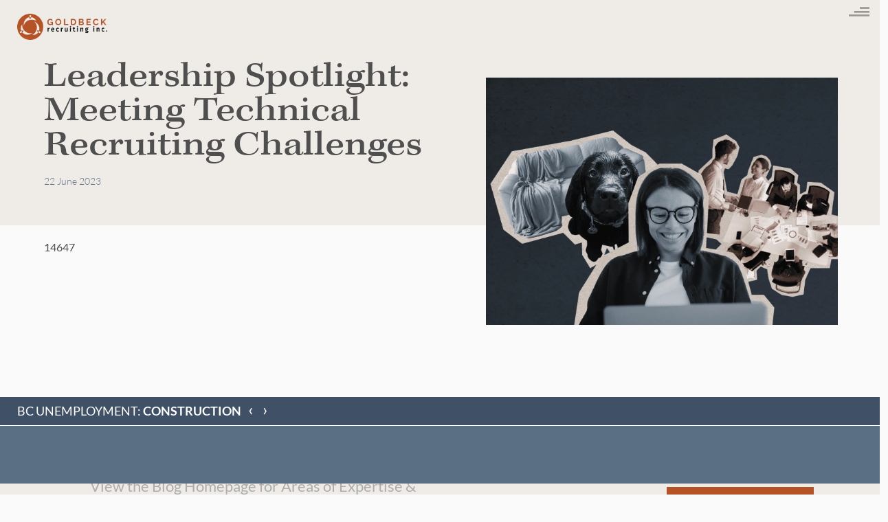

--- FILE ---
content_type: text/html; charset=UTF-8
request_url: https://goldbeck.com/blog/leadership-spotlight-meeting-technical-recruiting-challenges/
body_size: 82252
content:
<!doctype html> <html lang="en-CA"> <head><script>if(navigator.userAgent.match(/MSIE|Internet Explorer/i)||navigator.userAgent.match(/Trident\/7\..*?rv:11/i)){let e=document.location.href;if(!e.match(/[?&]nonitro/)){if(e.indexOf("?")==-1){if(e.indexOf("#")==-1){document.location.href=e+"?nonitro=1"}else{document.location.href=e.replace("#","?nonitro=1#")}}else{if(e.indexOf("#")==-1){document.location.href=e+"&nonitro=1"}else{document.location.href=e.replace("#","&nonitro=1#")}}}}</script><link rel="preconnect" href="https://js.hs-scripts.com" /><link rel="preconnect" href="https://www.googletagmanager.com" /><link rel="preconnect" href="https://cdn-ilammaf.nitrocdn.com" /><meta charset="UTF-8" /><meta name="viewport" content="width=device-width, initial-scale=1" /><meta name='robots' content='index, follow, max-image-preview:large, max-snippet:-1, max-video-preview:-1' /><title>Leadership Spotlight: Meeting Technical Recruiting Challenges - Goldbeck Recruiting</title><meta property="og:locale" content="en_US" /><meta property="og:type" content="article" /><meta property="og:title" content="Leadership Spotlight: Meeting Technical Recruiting Challenges - Goldbeck Recruiting" /><meta property="og:description" content="“It’s sometimes challenging for us to recruit, because we need individuals that have a specific expertise,” says Jan Khoo, Accounting &amp; HR Director at" /><meta property="og:url" content="https://goldbeck.com/blog/leadership-spotlight-meeting-technical-recruiting-challenges/" /><meta property="og:site_name" content="Goldbeck Recruiting" /><meta property="article:published_time" content="2023-06-22T17:09:14+00:00" /><meta property="article:modified_time" content="2025-01-25T01:36:40+00:00" /><meta property="og:image" content="https://goldbeck.com/wp-content/uploads/2023/06/GB286-03.png" /><meta property="og:image:width" content="1543" /><meta property="og:image:height" content="1000" /><meta property="og:image:type" content="image/png" /><meta name="author" content="Goldbeck Recruiting" /><meta name="twitter:card" content="summary_large_image" /><meta name="twitter:label1" content="Written by" /><meta name="twitter:data1" content="Goldbeck Recruiting" /><meta name="twitter:label2" content="Est. reading time" /><meta name="twitter:data2" content="4 minutes" /><meta name="generator" content="Site Kit by Google 1.164.0" /><meta name="generator" content="Elementor 3.28.4; features: additional_custom_breakpoints, e_local_google_fonts; settings: css_print_method-external, google_font-enabled, font_display-swap" /><meta name="msapplication-TileImage" content="https://goldbeck.com/wp-content/uploads/2023/12/Vector-1-1-1-1-1-1.png" /><meta name="generator" content="NitroPack" /><script>var NPSH,NitroScrollHelper;NPSH=NitroScrollHelper=function(){let e=null;const o=window.sessionStorage.getItem("nitroScrollPos");function t(){let e=JSON.parse(window.sessionStorage.getItem("nitroScrollPos"))||{};if(typeof e!=="object"){e={}}e[document.URL]=window.scrollY;window.sessionStorage.setItem("nitroScrollPos",JSON.stringify(e))}window.addEventListener("scroll",function(){if(e!==null){clearTimeout(e)}e=setTimeout(t,200)},{passive:true});let r={};r.getScrollPos=()=>{if(!o){return 0}const e=JSON.parse(o);return e[document.URL]||0};r.isScrolled=()=>{return r.getScrollPos()>document.documentElement.clientHeight*.5};return r}();</script><script>(function(){var a=false;var e=document.documentElement.classList;var i=navigator.userAgent.toLowerCase();var n=["android","iphone","ipad"];var r=n.length;var o;var d=null;for(var t=0;t<r;t++){o=n[t];if(i.indexOf(o)>-1)d=o;if(e.contains(o)){a=true;e.remove(o)}}if(a&&d){e.add(d);if(d=="iphone"||d=="ipad"){e.add("ios")}}})();</script><script type="text/worker" id="nitro-web-worker">var preloadRequests=0;var remainingCount={};var baseURI="";self.onmessage=function(e){switch(e.data.cmd){case"RESOURCE_PRELOAD":var o=e.data.requestId;remainingCount[o]=0;e.data.resources.forEach(function(e){preload(e,function(o){return function(){console.log(o+" DONE: "+e);if(--remainingCount[o]==0){self.postMessage({cmd:"RESOURCE_PRELOAD",requestId:o})}}}(o));remainingCount[o]++});break;case"SET_BASEURI":baseURI=e.data.uri;break}};async function preload(e,o){if(typeof URL!=="undefined"&&baseURI){try{var a=new URL(e,baseURI);e=a.href}catch(e){console.log("Worker error: "+e.message)}}console.log("Preloading "+e);try{var n=new Request(e,{mode:"no-cors",redirect:"follow"});await fetch(n);o()}catch(a){console.log(a);var r=new XMLHttpRequest;r.responseType="blob";r.onload=o;r.onerror=o;r.open("GET",e,true);r.send()}}</script><script id="nprl">(()=>{if(window.NPRL!=undefined)return;(function(e){var t=e.prototype;t.after||(t.after=function(){var e,t=arguments,n=t.length,r=0,i=this,o=i.parentNode,a=Node,c=String,u=document;if(o!==null){while(r<n){(e=t[r])instanceof a?(i=i.nextSibling)!==null?o.insertBefore(e,i):o.appendChild(e):o.appendChild(u.createTextNode(c(e)));++r}}})})(Element);var e,t;e=t=function(){var t=false;var r=window.URL||window.webkitURL;var i=true;var o=true;var a=2;var c=null;var u=null;var d=true;var s=window.nitroGtmExcludes!=undefined;var l=s?JSON.parse(atob(window.nitroGtmExcludes)).map(e=>new RegExp(e)):[];var f;var m;var v=null;var p=null;var g=null;var h={touch:["touchmove","touchend"],default:["mousemove","click","keydown","wheel"]};var E=true;var y=[];var w=false;var b=[];var S=0;var N=0;var L=false;var T=0;var R=null;var O=false;var A=false;var C=false;var P=[];var I=[];var M=[];var k=[];var x=false;var _={};var j=new Map;var B="noModule"in HTMLScriptElement.prototype;var q=requestAnimationFrame||mozRequestAnimationFrame||webkitRequestAnimationFrame||msRequestAnimationFrame;const D="gtm.js?id=";function H(e,t){if(!_[e]){_[e]=[]}_[e].push(t)}function U(e,t){if(_[e]){var n=0,r=_[e];for(var n=0;n<r.length;n++){r[n].call(this,t)}}}function Y(){(function(e,t){var r=null;var i=function(e){r(e)};var o=null;var a={};var c=null;var u=null;var d=0;e.addEventListener(t,function(r){if(["load","DOMContentLoaded"].indexOf(t)!=-1){if(u){Q(function(){e.triggerNitroEvent(t)})}c=true}else if(t=="readystatechange"){d++;n.ogReadyState=d==1?"interactive":"complete";if(u&&u>=d){n.documentReadyState=n.ogReadyState;Q(function(){e.triggerNitroEvent(t)})}}});e.addEventListener(t+"Nitro",function(e){if(["load","DOMContentLoaded"].indexOf(t)!=-1){if(!c){e.preventDefault();e.stopImmediatePropagation()}else{}u=true}else if(t=="readystatechange"){u=n.documentReadyState=="interactive"?1:2;if(d<u){e.preventDefault();e.stopImmediatePropagation()}}});switch(t){case"load":o="onload";break;case"readystatechange":o="onreadystatechange";break;case"pageshow":o="onpageshow";break;default:o=null;break}if(o){Object.defineProperty(e,o,{get:function(){return r},set:function(n){if(typeof n!=="function"){r=null;e.removeEventListener(t+"Nitro",i)}else{if(!r){e.addEventListener(t+"Nitro",i)}r=n}}})}Object.defineProperty(e,"addEventListener"+t,{value:function(r){if(r!=t||!n.startedScriptLoading||document.currentScript&&document.currentScript.hasAttribute("nitro-exclude")){}else{arguments[0]+="Nitro"}e.ogAddEventListener.apply(e,arguments);a[arguments[1]]=arguments[0]}});Object.defineProperty(e,"removeEventListener"+t,{value:function(t){var n=a[arguments[1]];arguments[0]=n;e.ogRemoveEventListener.apply(e,arguments)}});Object.defineProperty(e,"triggerNitroEvent"+t,{value:function(t,n){n=n||e;var r=new Event(t+"Nitro",{bubbles:true});r.isNitroPack=true;Object.defineProperty(r,"type",{get:function(){return t},set:function(){}});Object.defineProperty(r,"target",{get:function(){return n},set:function(){}});e.dispatchEvent(r)}});if(typeof e.triggerNitroEvent==="undefined"){(function(){var t=e.addEventListener;var n=e.removeEventListener;Object.defineProperty(e,"ogAddEventListener",{value:t});Object.defineProperty(e,"ogRemoveEventListener",{value:n});Object.defineProperty(e,"addEventListener",{value:function(n){var r="addEventListener"+n;if(typeof e[r]!=="undefined"){e[r].apply(e,arguments)}else{t.apply(e,arguments)}},writable:true});Object.defineProperty(e,"removeEventListener",{value:function(t){var r="removeEventListener"+t;if(typeof e[r]!=="undefined"){e[r].apply(e,arguments)}else{n.apply(e,arguments)}}});Object.defineProperty(e,"triggerNitroEvent",{value:function(t,n){var r="triggerNitroEvent"+t;if(typeof e[r]!=="undefined"){e[r].apply(e,arguments)}}})})()}}).apply(null,arguments)}Y(window,"load");Y(window,"pageshow");Y(window,"DOMContentLoaded");Y(document,"DOMContentLoaded");Y(document,"readystatechange");try{var F=new Worker(r.createObjectURL(new Blob([document.getElementById("nitro-web-worker").textContent],{type:"text/javascript"})))}catch(e){var F=new Worker("data:text/javascript;base64,"+btoa(document.getElementById("nitro-web-worker").textContent))}F.onmessage=function(e){if(e.data.cmd=="RESOURCE_PRELOAD"){U(e.data.requestId,e)}};if(typeof document.baseURI!=="undefined"){F.postMessage({cmd:"SET_BASEURI",uri:document.baseURI})}var G=function(e){if(--S==0){Q(K)}};var W=function(e){e.target.removeEventListener("load",W);e.target.removeEventListener("error",W);e.target.removeEventListener("nitroTimeout",W);if(e.type!="nitroTimeout"){clearTimeout(e.target.nitroTimeout)}if(--N==0&&S==0){Q(J)}};var X=function(e){var t=e.textContent;try{var n=r.createObjectURL(new Blob([t.replace(/^(?:<!--)?(.*?)(?:-->)?$/gm,"$1")],{type:"text/javascript"}))}catch(e){var n="data:text/javascript;base64,"+btoa(t.replace(/^(?:<!--)?(.*?)(?:-->)?$/gm,"$1"))}return n};var K=function(){n.documentReadyState="interactive";document.triggerNitroEvent("readystatechange");document.triggerNitroEvent("DOMContentLoaded");if(window.pageYOffset||window.pageXOffset){window.dispatchEvent(new Event("scroll"))}A=true;Q(function(){if(N==0){Q(J)}Q($)})};var J=function(){if(!A||O)return;O=true;R.disconnect();en();n.documentReadyState="complete";document.triggerNitroEvent("readystatechange");window.triggerNitroEvent("load",document);window.triggerNitroEvent("pageshow",document);if(window.pageYOffset||window.pageXOffset||location.hash){let e=typeof history.scrollRestoration!=="undefined"&&history.scrollRestoration=="auto";if(e&&typeof NPSH!=="undefined"&&NPSH.getScrollPos()>0&&window.pageYOffset>document.documentElement.clientHeight*.5){window.scrollTo(0,NPSH.getScrollPos())}else if(location.hash){try{let e=document.querySelector(location.hash);if(e){e.scrollIntoView()}}catch(e){}}}var e=null;if(a==1){e=eo}else{e=eu}Q(e)};var Q=function(e){setTimeout(e,0)};var V=function(e){if(e.type=="touchend"||e.type=="click"){g=e}};var $=function(){if(d&&g){setTimeout(function(e){return function(){var t=function(e,t,n){var r=new Event(e,{bubbles:true,cancelable:true});if(e=="click"){r.clientX=t;r.clientY=n}else{r.touches=[{clientX:t,clientY:n}]}return r};var n;if(e.type=="touchend"){var r=e.changedTouches[0];n=document.elementFromPoint(r.clientX,r.clientY);n.dispatchEvent(t("touchstart"),r.clientX,r.clientY);n.dispatchEvent(t("touchend"),r.clientX,r.clientY);n.dispatchEvent(t("click"),r.clientX,r.clientY)}else if(e.type=="click"){n=document.elementFromPoint(e.clientX,e.clientY);n.dispatchEvent(t("click"),e.clientX,e.clientY)}}}(g),150);g=null}};var z=function(e){if(e.tagName=="SCRIPT"&&!e.hasAttribute("data-nitro-for-id")&&!e.hasAttribute("nitro-document-write")||e.tagName=="IMG"&&(e.hasAttribute("src")||e.hasAttribute("srcset"))||e.tagName=="IFRAME"&&e.hasAttribute("src")||e.tagName=="LINK"&&e.hasAttribute("href")&&e.hasAttribute("rel")&&e.getAttribute("rel")=="stylesheet"){if(e.tagName==="IFRAME"&&e.src.indexOf("about:blank")>-1){return}var t="";switch(e.tagName){case"LINK":t=e.href;break;case"IMG":if(k.indexOf(e)>-1)return;t=e.srcset||e.src;break;default:t=e.src;break}var n=e.getAttribute("type");if(!t&&e.tagName!=="SCRIPT")return;if((e.tagName=="IMG"||e.tagName=="LINK")&&(t.indexOf("data:")===0||t.indexOf("blob:")===0))return;if(e.tagName=="SCRIPT"&&n&&n!=="text/javascript"&&n!=="application/javascript"){if(n!=="module"||!B)return}if(e.tagName==="SCRIPT"){if(k.indexOf(e)>-1)return;if(e.noModule&&B){return}let t=null;if(document.currentScript){if(document.currentScript.src&&document.currentScript.src.indexOf(D)>-1){t=document.currentScript}if(document.currentScript.hasAttribute("data-nitro-gtm-id")){e.setAttribute("data-nitro-gtm-id",document.currentScript.getAttribute("data-nitro-gtm-id"))}}else if(window.nitroCurrentScript){if(window.nitroCurrentScript.src&&window.nitroCurrentScript.src.indexOf(D)>-1){t=window.nitroCurrentScript}}if(t&&s){let n=false;for(const t of l){n=e.src?t.test(e.src):t.test(e.textContent);if(n){break}}if(!n){e.type="text/googletagmanagerscript";let n=t.hasAttribute("data-nitro-gtm-id")?t.getAttribute("data-nitro-gtm-id"):t.id;if(!j.has(n)){j.set(n,[])}let r=j.get(n);r.push(e);return}}if(!e.src){if(e.textContent.length>0){e.textContent+="\n;if(document.currentScript.nitroTimeout) {clearTimeout(document.currentScript.nitroTimeout);}; setTimeout(function() { this.dispatchEvent(new Event('load')); }.bind(document.currentScript), 0);"}else{return}}else{}k.push(e)}if(!e.hasOwnProperty("nitroTimeout")){N++;e.addEventListener("load",W,true);e.addEventListener("error",W,true);e.addEventListener("nitroTimeout",W,true);e.nitroTimeout=setTimeout(function(){console.log("Resource timed out",e);e.dispatchEvent(new Event("nitroTimeout"))},5e3)}}};var Z=function(e){if(e.hasOwnProperty("nitroTimeout")&&e.nitroTimeout){clearTimeout(e.nitroTimeout);e.nitroTimeout=null;e.dispatchEvent(new Event("nitroTimeout"))}};document.documentElement.addEventListener("load",function(e){if(e.target.tagName=="SCRIPT"||e.target.tagName=="IMG"){k.push(e.target)}},true);document.documentElement.addEventListener("error",function(e){if(e.target.tagName=="SCRIPT"||e.target.tagName=="IMG"){k.push(e.target)}},true);var ee=["appendChild","replaceChild","insertBefore","prepend","append","before","after","replaceWith","insertAdjacentElement"];var et=function(){if(s){window._nitro_setTimeout=window.setTimeout;window.setTimeout=function(e,t,...n){let r=document.currentScript||window.nitroCurrentScript;if(!r||r.src&&r.src.indexOf(D)==-1){return window._nitro_setTimeout.call(window,e,t,...n)}return window._nitro_setTimeout.call(window,function(e,t){return function(...n){window.nitroCurrentScript=e;t(...n)}}(r,e),t,...n)}}ee.forEach(function(e){HTMLElement.prototype["og"+e]=HTMLElement.prototype[e];HTMLElement.prototype[e]=function(...t){if(this.parentNode||this===document.documentElement){switch(e){case"replaceChild":case"insertBefore":t.pop();break;case"insertAdjacentElement":t.shift();break}t.forEach(function(e){if(!e)return;if(e.tagName=="SCRIPT"){z(e)}else{if(e.children&&e.children.length>0){e.querySelectorAll("script").forEach(z)}}})}return this["og"+e].apply(this,arguments)}})};var en=function(){if(s&&typeof window._nitro_setTimeout==="function"){window.setTimeout=window._nitro_setTimeout}ee.forEach(function(e){HTMLElement.prototype[e]=HTMLElement.prototype["og"+e]})};var er=async function(){if(o){ef(f);ef(V);if(v){clearTimeout(v);v=null}}if(T===1){L=true;return}else if(T===0){T=-1}n.startedScriptLoading=true;Object.defineProperty(document,"readyState",{get:function(){return n.documentReadyState},set:function(){}});var e=document.documentElement;var t={attributes:true,attributeFilter:["src"],childList:true,subtree:true};R=new MutationObserver(function(e,t){e.forEach(function(e){if(e.type=="childList"&&e.addedNodes.length>0){e.addedNodes.forEach(function(e){if(!document.documentElement.contains(e)){return}if(e.tagName=="IMG"||e.tagName=="IFRAME"||e.tagName=="LINK"){z(e)}})}if(e.type=="childList"&&e.removedNodes.length>0){e.removedNodes.forEach(function(e){if(e.tagName=="IFRAME"||e.tagName=="LINK"){Z(e)}})}if(e.type=="attributes"){var t=e.target;if(!document.documentElement.contains(t)){return}if(t.tagName=="IFRAME"||t.tagName=="LINK"||t.tagName=="IMG"||t.tagName=="SCRIPT"){z(t)}}})});R.observe(e,t);if(!s){et()}await Promise.all(P);var r=b.shift();var i=null;var a=false;while(r){var c;var u=JSON.parse(atob(r.meta));var d=u.delay;if(r.type=="inline"){var l=document.getElementById(r.id);if(l){l.remove()}else{r=b.shift();continue}c=X(l);if(c===false){r=b.shift();continue}}else{c=r.src}if(!a&&r.type!="inline"&&(typeof u.attributes.async!="undefined"||typeof u.attributes.defer!="undefined")){if(i===null){i=r}else if(i===r){a=true}if(!a){b.push(r);r=b.shift();continue}}var m=document.createElement("script");m.src=c;m.setAttribute("data-nitro-for-id",r.id);for(var p in u.attributes){try{if(u.attributes[p]===false){m.setAttribute(p,"")}else{m.setAttribute(p,u.attributes[p])}}catch(e){console.log("Error while setting script attribute",m,e)}}m.async=false;if(u.canonicalLink!=""&&Object.getOwnPropertyDescriptor(m,"src")?.configurable!==false){(e=>{Object.defineProperty(m,"src",{get:function(){return e.canonicalLink},set:function(){}})})(u)}if(d){setTimeout((function(e,t){var n=document.querySelector("[data-nitro-marker-id='"+t+"']");if(n){n.after(e)}else{document.head.appendChild(e)}}).bind(null,m,r.id),d)}else{m.addEventListener("load",G);m.addEventListener("error",G);if(!m.noModule||!B){S++}var g=document.querySelector("[data-nitro-marker-id='"+r.id+"']");if(g){Q(function(e,t){return function(){e.after(t)}}(g,m))}else{Q(function(e){return function(){document.head.appendChild(e)}}(m))}}r=b.shift()}};var ei=function(){var e=document.getElementById("nitro-deferred-styles");var t=document.createElement("div");t.innerHTML=e.textContent;return t};var eo=async function(e){isPreload=e&&e.type=="NitroPreload";if(!isPreload){T=-1;E=false;if(o){ef(f);ef(V);if(v){clearTimeout(v);v=null}}}if(w===false){var t=ei();let e=t.querySelectorAll('style,link[rel="stylesheet"]');w=e.length;if(w){let e=document.getElementById("nitro-deferred-styles-marker");e.replaceWith.apply(e,t.childNodes)}else if(isPreload){Q(ed)}else{es()}}else if(w===0&&!isPreload){es()}};var ea=function(){var e=ei();var t=e.childNodes;var n;var r=[];for(var i=0;i<t.length;i++){n=t[i];if(n.href){r.push(n.href)}}var o="css-preload";H(o,function(e){eo(new Event("NitroPreload"))});if(r.length){F.postMessage({cmd:"RESOURCE_PRELOAD",resources:r,requestId:o})}else{Q(function(){U(o)})}};var ec=function(){if(T===-1)return;T=1;var e=[];var t,n;for(var r=0;r<b.length;r++){t=b[r];if(t.type!="inline"){if(t.src){n=JSON.parse(atob(t.meta));if(n.delay)continue;if(n.attributes.type&&n.attributes.type=="module"&&!B)continue;e.push(t.src)}}}if(e.length){var i="js-preload";H(i,function(e){T=2;if(L){Q(er)}});F.postMessage({cmd:"RESOURCE_PRELOAD",resources:e,requestId:i})}};var eu=function(){while(I.length){style=I.shift();if(style.hasAttribute("nitropack-onload")){style.setAttribute("onload",style.getAttribute("nitropack-onload"));Q(function(e){return function(){e.dispatchEvent(new Event("load"))}}(style))}}while(M.length){style=M.shift();if(style.hasAttribute("nitropack-onerror")){style.setAttribute("onerror",style.getAttribute("nitropack-onerror"));Q(function(e){return function(){e.dispatchEvent(new Event("error"))}}(style))}}};var ed=function(){if(!x){if(i){Q(function(){var e=document.getElementById("nitro-critical-css");if(e){e.remove()}})}x=true;onStylesLoadEvent=new Event("NitroStylesLoaded");onStylesLoadEvent.isNitroPack=true;window.dispatchEvent(onStylesLoadEvent)}};var es=function(){if(a==2){Q(er)}else{eu()}};var el=function(e){m.forEach(function(t){document.addEventListener(t,e,true)})};var ef=function(e){m.forEach(function(t){document.removeEventListener(t,e,true)})};if(s){et()}return{setAutoRemoveCriticalCss:function(e){i=e},registerScript:function(e,t,n){b.push({type:"remote",src:e,id:t,meta:n})},registerInlineScript:function(e,t){b.push({type:"inline",id:e,meta:t})},registerStyle:function(e,t,n){y.push({href:e,rel:t,media:n})},onLoadStyle:function(e){I.push(e);if(w!==false&&--w==0){Q(ed);if(E){E=false}else{es()}}},onErrorStyle:function(e){M.push(e);if(w!==false&&--w==0){Q(ed);if(E){E=false}else{es()}}},loadJs:function(e,t){if(!e.src){var n=X(e);if(n!==false){e.src=n;e.textContent=""}}if(t){Q(function(e,t){return function(){e.after(t)}}(t,e))}else{Q(function(e){return function(){document.head.appendChild(e)}}(e))}},loadQueuedResources:async function(){window.dispatchEvent(new Event("NitroBootStart"));if(p){clearTimeout(p);p=null}window.removeEventListener("load",e.loadQueuedResources);f=a==1?er:eo;if(!o||g){Q(f)}else{if(navigator.userAgent.indexOf(" Edge/")==-1){ea();H("css-preload",ec)}el(f);if(u){if(c){v=setTimeout(f,c)}}else{}}},fontPreload:function(e){var t="critical-fonts";H(t,function(e){document.getElementById("nitro-critical-fonts").type="text/css"});F.postMessage({cmd:"RESOURCE_PRELOAD",resources:e,requestId:t})},boot:function(){if(t)return;t=true;C=typeof NPSH!=="undefined"&&NPSH.isScrolled();let n=document.prerendering;if(location.hash||C||n){o=false}m=h.default.concat(h.touch);p=setTimeout(e.loadQueuedResources,1500);el(V);if(C){e.loadQueuedResources()}else{window.addEventListener("load",e.loadQueuedResources)}},addPrerequisite:function(e){P.push(e)},getTagManagerNodes:function(e){if(!e)return j;return j.get(e)??[]}}}();var n,r;n=r=function(){var t=document.write;return{documentWrite:function(n,r){if(n&&n.hasAttribute("nitro-exclude")){return t.call(document,r)}var i=null;if(n.documentWriteContainer){i=n.documentWriteContainer}else{i=document.createElement("span");n.documentWriteContainer=i}var o=null;if(n){if(n.hasAttribute("data-nitro-for-id")){o=document.querySelector('template[data-nitro-marker-id="'+n.getAttribute("data-nitro-for-id")+'"]')}else{o=n}}i.innerHTML+=r;i.querySelectorAll("script").forEach(function(e){e.setAttribute("nitro-document-write","")});if(!i.parentNode){if(o){o.parentNode.insertBefore(i,o)}else{document.body.appendChild(i)}}var a=document.createElement("span");a.innerHTML=r;var c=a.querySelectorAll("script");if(c.length){c.forEach(function(t){var n=t.getAttributeNames();var r=document.createElement("script");n.forEach(function(e){r.setAttribute(e,t.getAttribute(e))});r.async=false;if(!t.src&&t.textContent){r.textContent=t.textContent}e.loadJs(r,o)})}},TrustLogo:function(e,t){var n=document.getElementById(e);var r=document.createElement("img");r.src=t;n.parentNode.insertBefore(r,n)},documentReadyState:"loading",ogReadyState:document.readyState,startedScriptLoading:false,loadScriptDelayed:function(e,t){setTimeout(function(){var t=document.createElement("script");t.src=e;document.head.appendChild(t)},t)}}}();document.write=function(e){n.documentWrite(document.currentScript,e)};document.writeln=function(e){n.documentWrite(document.currentScript,e+"\n")};window.NPRL=e;window.NitroResourceLoader=t;window.NPh=n;window.NitroPackHelper=r})();</script><template id="nitro-deferred-styles-marker"></template><style id="nitro-fonts">@font-face{font-family:"Font Awesome 5 Brands";font-style:normal;font-weight:400;font-display:swap;src:url("https://cdn-ilammaf.nitrocdn.com/wkFIFybhLiUHikwEsKEavDOJxUegVrNJ/assets/static/source/rev-54abf3c/goldbeck.com/wp-content/plugins/elementor/assets/lib/font-awesome/webfonts/fa-brands-400.eot");src:url("https://cdn-ilammaf.nitrocdn.com/wkFIFybhLiUHikwEsKEavDOJxUegVrNJ/assets/static/source/rev-54abf3c/goldbeck.com/wp-content/plugins/elementor/assets/lib/font-awesome/webfonts/fa-brands-400.woff2") format("woff2")}@font-face{font-family:"Font Awesome 5 Free";font-style:normal;font-weight:400;font-display:swap;src:url("https://cdn-ilammaf.nitrocdn.com/wkFIFybhLiUHikwEsKEavDOJxUegVrNJ/assets/static/source/rev-54abf3c/goldbeck.com/wp-content/plugins/elementor/assets/lib/font-awesome/webfonts/fa-regular-400.eot");src:url("https://cdn-ilammaf.nitrocdn.com/wkFIFybhLiUHikwEsKEavDOJxUegVrNJ/assets/static/source/rev-54abf3c/goldbeck.com/wp-content/plugins/elementor/assets/lib/font-awesome/webfonts/fa-regular-400.woff2") format("woff2")}@font-face{font-family:"Font Awesome 5 Free";font-style:normal;font-weight:900;font-display:swap;src:url("https://cdn-ilammaf.nitrocdn.com/wkFIFybhLiUHikwEsKEavDOJxUegVrNJ/assets/static/source/rev-54abf3c/goldbeck.com/wp-content/plugins/elementor/assets/lib/font-awesome/webfonts/fa-solid-900.eot");src:url("https://cdn-ilammaf.nitrocdn.com/wkFIFybhLiUHikwEsKEavDOJxUegVrNJ/assets/static/source/rev-54abf3c/goldbeck.com/wp-content/plugins/elementor/assets/lib/font-awesome/webfonts/fa-solid-900.woff2") format("woff2")}@font-face{font-family:"Lato";font-style:italic;font-weight:100;font-display:swap;src:url("https://cdn-ilammaf.nitrocdn.com/wkFIFybhLiUHikwEsKEavDOJxUegVrNJ/assets/static/source/rev-54abf3c/goldbeck.com/wp-content/uploads/elementor/google-fonts/fonts/lato-s6u-w4bmutphjxsipx-mpclq7a.woff2") format("woff2");unicode-range:U+0100-02BA,U+02BD-02C5,U+02C7-02CC,U+02CE-02D7,U+02DD-02FF,U+0304,U+0308,U+0329,U+1D00-1DBF,U+1E00-1E9F,U+1EF2-1EFF,U+2020,U+20A0-20AB,U+20AD-20C0,U+2113,U+2C60-2C7F,U+A720-A7FF}@font-face{font-family:"Lato";font-style:italic;font-weight:100;font-display:swap;src:url("https://cdn-ilammaf.nitrocdn.com/wkFIFybhLiUHikwEsKEavDOJxUegVrNJ/assets/static/source/rev-54abf3c/goldbeck.com/wp-content/uploads/elementor/google-fonts/fonts/lato-s6u-w4bmutphjxsipx-opci.woff2") format("woff2");unicode-range:U+0000-00FF,U+0131,U+0152-0153,U+02BB-02BC,U+02C6,U+02DA,U+02DC,U+0304,U+0308,U+0329,U+2000-206F,U+20AC,U+2122,U+2191,U+2193,U+2212,U+2215,U+FEFF,U+FFFD}@font-face{font-family:"Lato";font-style:italic;font-weight:300;font-display:swap;src:url("https://cdn-ilammaf.nitrocdn.com/wkFIFybhLiUHikwEsKEavDOJxUegVrNJ/assets/static/source/rev-54abf3c/goldbeck.com/wp-content/uploads/elementor/google-fonts/fonts/lato-s6u_w4bmutphjxsi9w2_fqft1dw.woff2") format("woff2");unicode-range:U+0100-02BA,U+02BD-02C5,U+02C7-02CC,U+02CE-02D7,U+02DD-02FF,U+0304,U+0308,U+0329,U+1D00-1DBF,U+1E00-1E9F,U+1EF2-1EFF,U+2020,U+20A0-20AB,U+20AD-20C0,U+2113,U+2C60-2C7F,U+A720-A7FF}@font-face{font-family:"Lato";font-style:italic;font-weight:300;font-display:swap;src:url("https://cdn-ilammaf.nitrocdn.com/wkFIFybhLiUHikwEsKEavDOJxUegVrNJ/assets/static/source/rev-54abf3c/goldbeck.com/wp-content/uploads/elementor/google-fonts/fonts/lato-s6u_w4bmutphjxsi9w2_gwft.woff2") format("woff2");unicode-range:U+0000-00FF,U+0131,U+0152-0153,U+02BB-02BC,U+02C6,U+02DA,U+02DC,U+0304,U+0308,U+0329,U+2000-206F,U+20AC,U+2122,U+2191,U+2193,U+2212,U+2215,U+FEFF,U+FFFD}@font-face{font-family:"Lato";font-style:italic;font-weight:400;font-display:swap;src:url("https://cdn-ilammaf.nitrocdn.com/wkFIFybhLiUHikwEsKEavDOJxUegVrNJ/assets/static/source/rev-54abf3c/goldbeck.com/wp-content/uploads/elementor/google-fonts/fonts/lato-s6u8w4bmutphjxsaui-qjcy.woff2") format("woff2");unicode-range:U+0100-02BA,U+02BD-02C5,U+02C7-02CC,U+02CE-02D7,U+02DD-02FF,U+0304,U+0308,U+0329,U+1D00-1DBF,U+1E00-1E9F,U+1EF2-1EFF,U+2020,U+20A0-20AB,U+20AD-20C0,U+2113,U+2C60-2C7F,U+A720-A7FF}@font-face{font-family:"Lato";font-style:italic;font-weight:400;font-display:swap;src:url("https://cdn-ilammaf.nitrocdn.com/wkFIFybhLiUHikwEsKEavDOJxUegVrNJ/assets/static/source/rev-54abf3c/goldbeck.com/wp-content/uploads/elementor/google-fonts/fonts/lato-s6u8w4bmutphjxsaxc-q.woff2") format("woff2");unicode-range:U+0000-00FF,U+0131,U+0152-0153,U+02BB-02BC,U+02C6,U+02DA,U+02DC,U+0304,U+0308,U+0329,U+2000-206F,U+20AC,U+2122,U+2191,U+2193,U+2212,U+2215,U+FEFF,U+FFFD}@font-face{font-family:"Lato";font-style:italic;font-weight:700;font-display:swap;src:url("https://cdn-ilammaf.nitrocdn.com/wkFIFybhLiUHikwEsKEavDOJxUegVrNJ/assets/static/source/rev-54abf3c/goldbeck.com/wp-content/uploads/elementor/google-fonts/fonts/lato-s6u_w4bmutphjxsi5wq_fqft1dw.woff2") format("woff2");unicode-range:U+0100-02BA,U+02BD-02C5,U+02C7-02CC,U+02CE-02D7,U+02DD-02FF,U+0304,U+0308,U+0329,U+1D00-1DBF,U+1E00-1E9F,U+1EF2-1EFF,U+2020,U+20A0-20AB,U+20AD-20C0,U+2113,U+2C60-2C7F,U+A720-A7FF}@font-face{font-family:"Lato";font-style:italic;font-weight:700;font-display:swap;src:url("https://cdn-ilammaf.nitrocdn.com/wkFIFybhLiUHikwEsKEavDOJxUegVrNJ/assets/static/source/rev-54abf3c/goldbeck.com/wp-content/uploads/elementor/google-fonts/fonts/lato-s6u_w4bmutphjxsi5wq_gwft.woff2") format("woff2");unicode-range:U+0000-00FF,U+0131,U+0152-0153,U+02BB-02BC,U+02C6,U+02DA,U+02DC,U+0304,U+0308,U+0329,U+2000-206F,U+20AC,U+2122,U+2191,U+2193,U+2212,U+2215,U+FEFF,U+FFFD}@font-face{font-family:"Lato";font-style:italic;font-weight:900;font-display:swap;src:url("https://cdn-ilammaf.nitrocdn.com/wkFIFybhLiUHikwEsKEavDOJxUegVrNJ/assets/static/source/rev-54abf3c/goldbeck.com/wp-content/uploads/elementor/google-fonts/fonts/lato-s6u_w4bmutphjxsi3wi_fqft1dw.woff2") format("woff2");unicode-range:U+0100-02BA,U+02BD-02C5,U+02C7-02CC,U+02CE-02D7,U+02DD-02FF,U+0304,U+0308,U+0329,U+1D00-1DBF,U+1E00-1E9F,U+1EF2-1EFF,U+2020,U+20A0-20AB,U+20AD-20C0,U+2113,U+2C60-2C7F,U+A720-A7FF}@font-face{font-family:"Lato";font-style:italic;font-weight:900;font-display:swap;src:url("https://cdn-ilammaf.nitrocdn.com/wkFIFybhLiUHikwEsKEavDOJxUegVrNJ/assets/static/source/rev-54abf3c/goldbeck.com/wp-content/uploads/elementor/google-fonts/fonts/lato-s6u_w4bmutphjxsi3wi_gwft.woff2") format("woff2");unicode-range:U+0000-00FF,U+0131,U+0152-0153,U+02BB-02BC,U+02C6,U+02DA,U+02DC,U+0304,U+0308,U+0329,U+2000-206F,U+20AC,U+2122,U+2191,U+2193,U+2212,U+2215,U+FEFF,U+FFFD}@font-face{font-family:"Lato";font-style:normal;font-weight:100;font-display:swap;src:url("https://cdn-ilammaf.nitrocdn.com/wkFIFybhLiUHikwEsKEavDOJxUegVrNJ/assets/static/source/rev-54abf3c/goldbeck.com/wp-content/uploads/elementor/google-fonts/fonts/lato-s6u8w4bmutphh30aui-qjcy.woff2") format("woff2");unicode-range:U+0100-02BA,U+02BD-02C5,U+02C7-02CC,U+02CE-02D7,U+02DD-02FF,U+0304,U+0308,U+0329,U+1D00-1DBF,U+1E00-1E9F,U+1EF2-1EFF,U+2020,U+20A0-20AB,U+20AD-20C0,U+2113,U+2C60-2C7F,U+A720-A7FF}@font-face{font-family:"Lato";font-style:normal;font-weight:100;font-display:swap;src:url("https://cdn-ilammaf.nitrocdn.com/wkFIFybhLiUHikwEsKEavDOJxUegVrNJ/assets/static/source/rev-54abf3c/goldbeck.com/wp-content/uploads/elementor/google-fonts/fonts/lato-s6u8w4bmutphh30axc-q.woff2") format("woff2");unicode-range:U+0000-00FF,U+0131,U+0152-0153,U+02BB-02BC,U+02C6,U+02DA,U+02DC,U+0304,U+0308,U+0329,U+2000-206F,U+20AC,U+2122,U+2191,U+2193,U+2212,U+2215,U+FEFF,U+FFFD}@font-face{font-family:"Lato";font-style:normal;font-weight:300;font-display:swap;src:url("https://cdn-ilammaf.nitrocdn.com/wkFIFybhLiUHikwEsKEavDOJxUegVrNJ/assets/static/source/rev-54abf3c/goldbeck.com/wp-content/uploads/elementor/google-fonts/fonts/lato-s6u9w4bmutphh7usswapgr_p.woff2") format("woff2");unicode-range:U+0100-02BA,U+02BD-02C5,U+02C7-02CC,U+02CE-02D7,U+02DD-02FF,U+0304,U+0308,U+0329,U+1D00-1DBF,U+1E00-1E9F,U+1EF2-1EFF,U+2020,U+20A0-20AB,U+20AD-20C0,U+2113,U+2C60-2C7F,U+A720-A7FF}@font-face{font-family:"Lato";font-style:normal;font-weight:300;font-display:swap;src:url("https://cdn-ilammaf.nitrocdn.com/wkFIFybhLiUHikwEsKEavDOJxUegVrNJ/assets/static/source/rev-54abf3c/goldbeck.com/wp-content/uploads/elementor/google-fonts/fonts/lato-s6u9w4bmutphh7usswipgq.woff2") format("woff2");unicode-range:U+0000-00FF,U+0131,U+0152-0153,U+02BB-02BC,U+02C6,U+02DA,U+02DC,U+0304,U+0308,U+0329,U+2000-206F,U+20AC,U+2122,U+2191,U+2193,U+2212,U+2215,U+FEFF,U+FFFD}@font-face{font-family:"Lato";font-style:normal;font-weight:400;font-display:swap;src:url("https://cdn-ilammaf.nitrocdn.com/wkFIFybhLiUHikwEsKEavDOJxUegVrNJ/assets/static/source/rev-54abf3c/goldbeck.com/wp-content/uploads/elementor/google-fonts/fonts/lato-s6uyw4bmutphjxawxjeu.woff2") format("woff2");unicode-range:U+0100-02BA,U+02BD-02C5,U+02C7-02CC,U+02CE-02D7,U+02DD-02FF,U+0304,U+0308,U+0329,U+1D00-1DBF,U+1E00-1E9F,U+1EF2-1EFF,U+2020,U+20A0-20AB,U+20AD-20C0,U+2113,U+2C60-2C7F,U+A720-A7FF}@font-face{font-family:"Lato";font-style:normal;font-weight:400;font-display:swap;src:url("https://cdn-ilammaf.nitrocdn.com/wkFIFybhLiUHikwEsKEavDOJxUegVrNJ/assets/static/source/rev-54abf3c/goldbeck.com/wp-content/uploads/elementor/google-fonts/fonts/lato-s6uyw4bmutphjx4wxg.woff2") format("woff2");unicode-range:U+0000-00FF,U+0131,U+0152-0153,U+02BB-02BC,U+02C6,U+02DA,U+02DC,U+0304,U+0308,U+0329,U+2000-206F,U+20AC,U+2122,U+2191,U+2193,U+2212,U+2215,U+FEFF,U+FFFD}@font-face{font-family:"Lato";font-style:normal;font-weight:700;font-display:swap;src:url("https://cdn-ilammaf.nitrocdn.com/wkFIFybhLiUHikwEsKEavDOJxUegVrNJ/assets/static/source/rev-54abf3c/goldbeck.com/wp-content/uploads/elementor/google-fonts/fonts/lato-s6u9w4bmutphh6uvswapgr_p.woff2") format("woff2");unicode-range:U+0100-02BA,U+02BD-02C5,U+02C7-02CC,U+02CE-02D7,U+02DD-02FF,U+0304,U+0308,U+0329,U+1D00-1DBF,U+1E00-1E9F,U+1EF2-1EFF,U+2020,U+20A0-20AB,U+20AD-20C0,U+2113,U+2C60-2C7F,U+A720-A7FF}@font-face{font-family:"Lato";font-style:normal;font-weight:700;font-display:swap;src:url("https://cdn-ilammaf.nitrocdn.com/wkFIFybhLiUHikwEsKEavDOJxUegVrNJ/assets/static/source/rev-54abf3c/goldbeck.com/wp-content/uploads/elementor/google-fonts/fonts/lato-s6u9w4bmutphh6uvswipgq.woff2") format("woff2");unicode-range:U+0000-00FF,U+0131,U+0152-0153,U+02BB-02BC,U+02C6,U+02DA,U+02DC,U+0304,U+0308,U+0329,U+2000-206F,U+20AC,U+2122,U+2191,U+2193,U+2212,U+2215,U+FEFF,U+FFFD}@font-face{font-family:"Lato";font-style:normal;font-weight:900;font-display:swap;src:url("https://cdn-ilammaf.nitrocdn.com/wkFIFybhLiUHikwEsKEavDOJxUegVrNJ/assets/static/source/rev-54abf3c/goldbeck.com/wp-content/uploads/elementor/google-fonts/fonts/lato-s6u9w4bmutphh50xswapgr_p.woff2") format("woff2");unicode-range:U+0100-02BA,U+02BD-02C5,U+02C7-02CC,U+02CE-02D7,U+02DD-02FF,U+0304,U+0308,U+0329,U+1D00-1DBF,U+1E00-1E9F,U+1EF2-1EFF,U+2020,U+20A0-20AB,U+20AD-20C0,U+2113,U+2C60-2C7F,U+A720-A7FF}@font-face{font-family:"Lato";font-style:normal;font-weight:900;font-display:swap;src:url("https://cdn-ilammaf.nitrocdn.com/wkFIFybhLiUHikwEsKEavDOJxUegVrNJ/assets/static/source/rev-54abf3c/goldbeck.com/wp-content/uploads/elementor/google-fonts/fonts/lato-s6u9w4bmutphh50xswipgq.woff2") format("woff2");unicode-range:U+0000-00FF,U+0131,U+0152-0153,U+02BB-02BC,U+02C6,U+02DA,U+02DC,U+0304,U+0308,U+0329,U+2000-206F,U+20AC,U+2122,U+2191,U+2193,U+2212,U+2215,U+FEFF,U+FFFD}@font-face{font-family:"Roboto";font-style:italic;font-weight:100;font-stretch:100%;font-display:swap;src:url("https://cdn-ilammaf.nitrocdn.com/wkFIFybhLiUHikwEsKEavDOJxUegVrNJ/assets/static/source/rev-54abf3c/goldbeck.com/wp-content/uploads/elementor/google-fonts/fonts/roboto-kfo5cnqeu92fr1mu53zec9_vu3r1gihoszmkc3kawzu.woff2") format("woff2");unicode-range:U+0460-052F,U+1C80-1C8A,U+20B4,U+2DE0-2DFF,U+A640-A69F,U+FE2E-FE2F}@font-face{font-family:"Roboto";font-style:italic;font-weight:100;font-stretch:100%;font-display:swap;src:url("https://cdn-ilammaf.nitrocdn.com/wkFIFybhLiUHikwEsKEavDOJxUegVrNJ/assets/static/source/rev-54abf3c/goldbeck.com/wp-content/uploads/elementor/google-fonts/fonts/roboto-kfo5cnqeu92fr1mu53zec9_vu3r1gihoszmkankawzu.woff2") format("woff2");unicode-range:U+0301,U+0400-045F,U+0490-0491,U+04B0-04B1,U+2116}@font-face{font-family:"Roboto";font-style:italic;font-weight:100;font-stretch:100%;font-display:swap;src:url("https://cdn-ilammaf.nitrocdn.com/wkFIFybhLiUHikwEsKEavDOJxUegVrNJ/assets/static/source/rev-54abf3c/goldbeck.com/wp-content/uploads/elementor/google-fonts/fonts/roboto-kfo5cnqeu92fr1mu53zec9_vu3r1gihoszmkcnkawzu.woff2") format("woff2");unicode-range:U+1F00-1FFF}@font-face{font-family:"Roboto";font-style:italic;font-weight:100;font-stretch:100%;font-display:swap;src:url("https://cdn-ilammaf.nitrocdn.com/wkFIFybhLiUHikwEsKEavDOJxUegVrNJ/assets/static/source/rev-54abf3c/goldbeck.com/wp-content/uploads/elementor/google-fonts/fonts/roboto-kfo5cnqeu92fr1mu53zec9_vu3r1gihoszmkbxkawzu.woff2") format("woff2");unicode-range:U+0370-0377,U+037A-037F,U+0384-038A,U+038C,U+038E-03A1,U+03A3-03FF}@font-face{font-family:"Roboto";font-style:italic;font-weight:100;font-stretch:100%;font-display:swap;src:url("https://cdn-ilammaf.nitrocdn.com/wkFIFybhLiUHikwEsKEavDOJxUegVrNJ/assets/static/source/rev-54abf3c/goldbeck.com/wp-content/uploads/elementor/google-fonts/fonts/roboto-kfo5cnqeu92fr1mu53zec9_vu3r1gihoszmkenkawzu.woff2") format("woff2");unicode-range:U+0302-0303,U+0305,U+0307-0308,U+0310,U+0312,U+0315,U+031A,U+0326-0327,U+032C,U+032F-0330,U+0332-0333,U+0338,U+033A,U+0346,U+034D,U+0391-03A1,U+03A3-03A9,U+03B1-03C9,U+03D1,U+03D5-03D6,U+03F0-03F1,U+03F4-03F5,U+2016-2017,U+2034-2038,U+203C,U+2040,U+2043,U+2047,U+2050,U+2057,U+205F,U+2070-2071,U+2074-208E,U+2090-209C,U+20D0-20DC,U+20E1,U+20E5-20EF,U+2100-2112,U+2114-2115,U+2117-2121,U+2123-214F,U+2190,U+2192,U+2194-21AE,U+21B0-21E5,U+21F1-21F2,U+21F4-2211,U+2213-2214,U+2216-22FF,U+2308-230B,U+2310,U+2319,U+231C-2321,U+2336-237A,U+237C,U+2395,U+239B-23B7,U+23D0,U+23DC-23E1,U+2474-2475,U+25AF,U+25B3,U+25B7,U+25BD,U+25C1,U+25CA,U+25CC,U+25FB,U+266D-266F,U+27C0-27FF,U+2900-2AFF,U+2B0E-2B11,U+2B30-2B4C,U+2BFE,U+3030,U+FF5B,U+FF5D,U+1D400-1D7FF,U+1EE00-1EEFF}@font-face{font-family:"Roboto";font-style:italic;font-weight:100;font-stretch:100%;font-display:swap;src:url("https://cdn-ilammaf.nitrocdn.com/wkFIFybhLiUHikwEsKEavDOJxUegVrNJ/assets/static/source/rev-54abf3c/goldbeck.com/wp-content/uploads/elementor/google-fonts/fonts/roboto-kfo5cnqeu92fr1mu53zec9_vu3r1gihoszmkahkawzu.woff2") format("woff2");unicode-range:U+0001-000C,U+000E-001F,U+007F-009F,U+20DD-20E0,U+20E2-20E4,U+2150-218F,U+2190,U+2192,U+2194-2199,U+21AF,U+21E6-21F0,U+21F3,U+2218-2219,U+2299,U+22C4-22C6,U+2300-243F,U+2440-244A,U+2460-24FF,U+25A0-27BF,U+2800-28FF,U+2921-2922,U+2981,U+29BF,U+29EB,U+2B00-2BFF,U+4DC0-4DFF,U+FFF9-FFFB,U+10140-1018E,U+10190-1019C,U+101A0,U+101D0-101FD,U+102E0-102FB,U+10E60-10E7E,U+1D2C0-1D2D3,U+1D2E0-1D37F,U+1F000-1F0FF,U+1F100-1F1AD,U+1F1E6-1F1FF,U+1F30D-1F30F,U+1F315,U+1F31C,U+1F31E,U+1F320-1F32C,U+1F336,U+1F378,U+1F37D,U+1F382,U+1F393-1F39F,U+1F3A7-1F3A8,U+1F3AC-1F3AF,U+1F3C2,U+1F3C4-1F3C6,U+1F3CA-1F3CE,U+1F3D4-1F3E0,U+1F3ED,U+1F3F1-1F3F3,U+1F3F5-1F3F7,U+1F408,U+1F415,U+1F41F,U+1F426,U+1F43F,U+1F441-1F442,U+1F444,U+1F446-1F449,U+1F44C-1F44E,U+1F453,U+1F46A,U+1F47D,U+1F4A3,U+1F4B0,U+1F4B3,U+1F4B9,U+1F4BB,U+1F4BF,U+1F4C8-1F4CB,U+1F4D6,U+1F4DA,U+1F4DF,U+1F4E3-1F4E6,U+1F4EA-1F4ED,U+1F4F7,U+1F4F9-1F4FB,U+1F4FD-1F4FE,U+1F503,U+1F507-1F50B,U+1F50D,U+1F512-1F513,U+1F53E-1F54A,U+1F54F-1F5FA,U+1F610,U+1F650-1F67F,U+1F687,U+1F68D,U+1F691,U+1F694,U+1F698,U+1F6AD,U+1F6B2,U+1F6B9-1F6BA,U+1F6BC,U+1F6C6-1F6CF,U+1F6D3-1F6D7,U+1F6E0-1F6EA,U+1F6F0-1F6F3,U+1F6F7-1F6FC,U+1F700-1F7FF,U+1F800-1F80B,U+1F810-1F847,U+1F850-1F859,U+1F860-1F887,U+1F890-1F8AD,U+1F8B0-1F8BB,U+1F8C0-1F8C1,U+1F900-1F90B,U+1F93B,U+1F946,U+1F984,U+1F996,U+1F9E9,U+1FA00-1FA6F,U+1FA70-1FA7C,U+1FA80-1FA89,U+1FA8F-1FAC6,U+1FACE-1FADC,U+1FADF-1FAE9,U+1FAF0-1FAF8,U+1FB00-1FBFF}@font-face{font-family:"Roboto";font-style:italic;font-weight:100;font-stretch:100%;font-display:swap;src:url("https://cdn-ilammaf.nitrocdn.com/wkFIFybhLiUHikwEsKEavDOJxUegVrNJ/assets/static/source/rev-54abf3c/goldbeck.com/wp-content/uploads/elementor/google-fonts/fonts/roboto-kfo5cnqeu92fr1mu53zec9_vu3r1gihoszmkcxkawzu.woff2") format("woff2");unicode-range:U+0102-0103,U+0110-0111,U+0128-0129,U+0168-0169,U+01A0-01A1,U+01AF-01B0,U+0300-0301,U+0303-0304,U+0308-0309,U+0323,U+0329,U+1EA0-1EF9,U+20AB}@font-face{font-family:"Roboto";font-style:italic;font-weight:100;font-stretch:100%;font-display:swap;src:url("https://cdn-ilammaf.nitrocdn.com/wkFIFybhLiUHikwEsKEavDOJxUegVrNJ/assets/static/source/rev-54abf3c/goldbeck.com/wp-content/uploads/elementor/google-fonts/fonts/roboto-kfo5cnqeu92fr1mu53zec9_vu3r1gihoszmkchkawzu.woff2") format("woff2");unicode-range:U+0100-02BA,U+02BD-02C5,U+02C7-02CC,U+02CE-02D7,U+02DD-02FF,U+0304,U+0308,U+0329,U+1D00-1DBF,U+1E00-1E9F,U+1EF2-1EFF,U+2020,U+20A0-20AB,U+20AD-20C0,U+2113,U+2C60-2C7F,U+A720-A7FF}@font-face{font-family:"Roboto";font-style:italic;font-weight:100;font-stretch:100%;font-display:swap;src:url("https://cdn-ilammaf.nitrocdn.com/wkFIFybhLiUHikwEsKEavDOJxUegVrNJ/assets/static/source/rev-54abf3c/goldbeck.com/wp-content/uploads/elementor/google-fonts/fonts/roboto-kfo5cnqeu92fr1mu53zec9_vu3r1gihoszmkbnka.woff2") format("woff2");unicode-range:U+0000-00FF,U+0131,U+0152-0153,U+02BB-02BC,U+02C6,U+02DA,U+02DC,U+0304,U+0308,U+0329,U+2000-206F,U+20AC,U+2122,U+2191,U+2193,U+2212,U+2215,U+FEFF,U+FFFD}@font-face{font-family:"Roboto";font-style:italic;font-weight:200;font-stretch:100%;font-display:swap;src:url("https://cdn-ilammaf.nitrocdn.com/wkFIFybhLiUHikwEsKEavDOJxUegVrNJ/assets/static/source/rev-54abf3c/goldbeck.com/wp-content/uploads/elementor/google-fonts/fonts/roboto-kfo5cnqeu92fr1mu53zec9_vu3r1gihoszmkc3kawzu.woff2") format("woff2");unicode-range:U+0460-052F,U+1C80-1C8A,U+20B4,U+2DE0-2DFF,U+A640-A69F,U+FE2E-FE2F}@font-face{font-family:"Roboto";font-style:italic;font-weight:200;font-stretch:100%;font-display:swap;src:url("https://cdn-ilammaf.nitrocdn.com/wkFIFybhLiUHikwEsKEavDOJxUegVrNJ/assets/static/source/rev-54abf3c/goldbeck.com/wp-content/uploads/elementor/google-fonts/fonts/roboto-kfo5cnqeu92fr1mu53zec9_vu3r1gihoszmkankawzu.woff2") format("woff2");unicode-range:U+0301,U+0400-045F,U+0490-0491,U+04B0-04B1,U+2116}@font-face{font-family:"Roboto";font-style:italic;font-weight:200;font-stretch:100%;font-display:swap;src:url("https://cdn-ilammaf.nitrocdn.com/wkFIFybhLiUHikwEsKEavDOJxUegVrNJ/assets/static/source/rev-54abf3c/goldbeck.com/wp-content/uploads/elementor/google-fonts/fonts/roboto-kfo5cnqeu92fr1mu53zec9_vu3r1gihoszmkcnkawzu.woff2") format("woff2");unicode-range:U+1F00-1FFF}@font-face{font-family:"Roboto";font-style:italic;font-weight:200;font-stretch:100%;font-display:swap;src:url("https://cdn-ilammaf.nitrocdn.com/wkFIFybhLiUHikwEsKEavDOJxUegVrNJ/assets/static/source/rev-54abf3c/goldbeck.com/wp-content/uploads/elementor/google-fonts/fonts/roboto-kfo5cnqeu92fr1mu53zec9_vu3r1gihoszmkbxkawzu.woff2") format("woff2");unicode-range:U+0370-0377,U+037A-037F,U+0384-038A,U+038C,U+038E-03A1,U+03A3-03FF}@font-face{font-family:"Roboto";font-style:italic;font-weight:200;font-stretch:100%;font-display:swap;src:url("https://cdn-ilammaf.nitrocdn.com/wkFIFybhLiUHikwEsKEavDOJxUegVrNJ/assets/static/source/rev-54abf3c/goldbeck.com/wp-content/uploads/elementor/google-fonts/fonts/roboto-kfo5cnqeu92fr1mu53zec9_vu3r1gihoszmkenkawzu.woff2") format("woff2");unicode-range:U+0302-0303,U+0305,U+0307-0308,U+0310,U+0312,U+0315,U+031A,U+0326-0327,U+032C,U+032F-0330,U+0332-0333,U+0338,U+033A,U+0346,U+034D,U+0391-03A1,U+03A3-03A9,U+03B1-03C9,U+03D1,U+03D5-03D6,U+03F0-03F1,U+03F4-03F5,U+2016-2017,U+2034-2038,U+203C,U+2040,U+2043,U+2047,U+2050,U+2057,U+205F,U+2070-2071,U+2074-208E,U+2090-209C,U+20D0-20DC,U+20E1,U+20E5-20EF,U+2100-2112,U+2114-2115,U+2117-2121,U+2123-214F,U+2190,U+2192,U+2194-21AE,U+21B0-21E5,U+21F1-21F2,U+21F4-2211,U+2213-2214,U+2216-22FF,U+2308-230B,U+2310,U+2319,U+231C-2321,U+2336-237A,U+237C,U+2395,U+239B-23B7,U+23D0,U+23DC-23E1,U+2474-2475,U+25AF,U+25B3,U+25B7,U+25BD,U+25C1,U+25CA,U+25CC,U+25FB,U+266D-266F,U+27C0-27FF,U+2900-2AFF,U+2B0E-2B11,U+2B30-2B4C,U+2BFE,U+3030,U+FF5B,U+FF5D,U+1D400-1D7FF,U+1EE00-1EEFF}@font-face{font-family:"Roboto";font-style:italic;font-weight:200;font-stretch:100%;font-display:swap;src:url("https://cdn-ilammaf.nitrocdn.com/wkFIFybhLiUHikwEsKEavDOJxUegVrNJ/assets/static/source/rev-54abf3c/goldbeck.com/wp-content/uploads/elementor/google-fonts/fonts/roboto-kfo5cnqeu92fr1mu53zec9_vu3r1gihoszmkahkawzu.woff2") format("woff2");unicode-range:U+0001-000C,U+000E-001F,U+007F-009F,U+20DD-20E0,U+20E2-20E4,U+2150-218F,U+2190,U+2192,U+2194-2199,U+21AF,U+21E6-21F0,U+21F3,U+2218-2219,U+2299,U+22C4-22C6,U+2300-243F,U+2440-244A,U+2460-24FF,U+25A0-27BF,U+2800-28FF,U+2921-2922,U+2981,U+29BF,U+29EB,U+2B00-2BFF,U+4DC0-4DFF,U+FFF9-FFFB,U+10140-1018E,U+10190-1019C,U+101A0,U+101D0-101FD,U+102E0-102FB,U+10E60-10E7E,U+1D2C0-1D2D3,U+1D2E0-1D37F,U+1F000-1F0FF,U+1F100-1F1AD,U+1F1E6-1F1FF,U+1F30D-1F30F,U+1F315,U+1F31C,U+1F31E,U+1F320-1F32C,U+1F336,U+1F378,U+1F37D,U+1F382,U+1F393-1F39F,U+1F3A7-1F3A8,U+1F3AC-1F3AF,U+1F3C2,U+1F3C4-1F3C6,U+1F3CA-1F3CE,U+1F3D4-1F3E0,U+1F3ED,U+1F3F1-1F3F3,U+1F3F5-1F3F7,U+1F408,U+1F415,U+1F41F,U+1F426,U+1F43F,U+1F441-1F442,U+1F444,U+1F446-1F449,U+1F44C-1F44E,U+1F453,U+1F46A,U+1F47D,U+1F4A3,U+1F4B0,U+1F4B3,U+1F4B9,U+1F4BB,U+1F4BF,U+1F4C8-1F4CB,U+1F4D6,U+1F4DA,U+1F4DF,U+1F4E3-1F4E6,U+1F4EA-1F4ED,U+1F4F7,U+1F4F9-1F4FB,U+1F4FD-1F4FE,U+1F503,U+1F507-1F50B,U+1F50D,U+1F512-1F513,U+1F53E-1F54A,U+1F54F-1F5FA,U+1F610,U+1F650-1F67F,U+1F687,U+1F68D,U+1F691,U+1F694,U+1F698,U+1F6AD,U+1F6B2,U+1F6B9-1F6BA,U+1F6BC,U+1F6C6-1F6CF,U+1F6D3-1F6D7,U+1F6E0-1F6EA,U+1F6F0-1F6F3,U+1F6F7-1F6FC,U+1F700-1F7FF,U+1F800-1F80B,U+1F810-1F847,U+1F850-1F859,U+1F860-1F887,U+1F890-1F8AD,U+1F8B0-1F8BB,U+1F8C0-1F8C1,U+1F900-1F90B,U+1F93B,U+1F946,U+1F984,U+1F996,U+1F9E9,U+1FA00-1FA6F,U+1FA70-1FA7C,U+1FA80-1FA89,U+1FA8F-1FAC6,U+1FACE-1FADC,U+1FADF-1FAE9,U+1FAF0-1FAF8,U+1FB00-1FBFF}@font-face{font-family:"Roboto";font-style:italic;font-weight:200;font-stretch:100%;font-display:swap;src:url("https://cdn-ilammaf.nitrocdn.com/wkFIFybhLiUHikwEsKEavDOJxUegVrNJ/assets/static/source/rev-54abf3c/goldbeck.com/wp-content/uploads/elementor/google-fonts/fonts/roboto-kfo5cnqeu92fr1mu53zec9_vu3r1gihoszmkcxkawzu.woff2") format("woff2");unicode-range:U+0102-0103,U+0110-0111,U+0128-0129,U+0168-0169,U+01A0-01A1,U+01AF-01B0,U+0300-0301,U+0303-0304,U+0308-0309,U+0323,U+0329,U+1EA0-1EF9,U+20AB}@font-face{font-family:"Roboto";font-style:italic;font-weight:200;font-stretch:100%;font-display:swap;src:url("https://cdn-ilammaf.nitrocdn.com/wkFIFybhLiUHikwEsKEavDOJxUegVrNJ/assets/static/source/rev-54abf3c/goldbeck.com/wp-content/uploads/elementor/google-fonts/fonts/roboto-kfo5cnqeu92fr1mu53zec9_vu3r1gihoszmkchkawzu.woff2") format("woff2");unicode-range:U+0100-02BA,U+02BD-02C5,U+02C7-02CC,U+02CE-02D7,U+02DD-02FF,U+0304,U+0308,U+0329,U+1D00-1DBF,U+1E00-1E9F,U+1EF2-1EFF,U+2020,U+20A0-20AB,U+20AD-20C0,U+2113,U+2C60-2C7F,U+A720-A7FF}@font-face{font-family:"Roboto";font-style:italic;font-weight:200;font-stretch:100%;font-display:swap;src:url("https://cdn-ilammaf.nitrocdn.com/wkFIFybhLiUHikwEsKEavDOJxUegVrNJ/assets/static/source/rev-54abf3c/goldbeck.com/wp-content/uploads/elementor/google-fonts/fonts/roboto-kfo5cnqeu92fr1mu53zec9_vu3r1gihoszmkbnka.woff2") format("woff2");unicode-range:U+0000-00FF,U+0131,U+0152-0153,U+02BB-02BC,U+02C6,U+02DA,U+02DC,U+0304,U+0308,U+0329,U+2000-206F,U+20AC,U+2122,U+2191,U+2193,U+2212,U+2215,U+FEFF,U+FFFD}@font-face{font-family:"Roboto";font-style:italic;font-weight:300;font-stretch:100%;font-display:swap;src:url("https://cdn-ilammaf.nitrocdn.com/wkFIFybhLiUHikwEsKEavDOJxUegVrNJ/assets/static/source/rev-54abf3c/goldbeck.com/wp-content/uploads/elementor/google-fonts/fonts/roboto-kfo5cnqeu92fr1mu53zec9_vu3r1gihoszmkc3kawzu.woff2") format("woff2");unicode-range:U+0460-052F,U+1C80-1C8A,U+20B4,U+2DE0-2DFF,U+A640-A69F,U+FE2E-FE2F}@font-face{font-family:"Roboto";font-style:italic;font-weight:300;font-stretch:100%;font-display:swap;src:url("https://cdn-ilammaf.nitrocdn.com/wkFIFybhLiUHikwEsKEavDOJxUegVrNJ/assets/static/source/rev-54abf3c/goldbeck.com/wp-content/uploads/elementor/google-fonts/fonts/roboto-kfo5cnqeu92fr1mu53zec9_vu3r1gihoszmkankawzu.woff2") format("woff2");unicode-range:U+0301,U+0400-045F,U+0490-0491,U+04B0-04B1,U+2116}@font-face{font-family:"Roboto";font-style:italic;font-weight:300;font-stretch:100%;font-display:swap;src:url("https://cdn-ilammaf.nitrocdn.com/wkFIFybhLiUHikwEsKEavDOJxUegVrNJ/assets/static/source/rev-54abf3c/goldbeck.com/wp-content/uploads/elementor/google-fonts/fonts/roboto-kfo5cnqeu92fr1mu53zec9_vu3r1gihoszmkcnkawzu.woff2") format("woff2");unicode-range:U+1F00-1FFF}@font-face{font-family:"Roboto";font-style:italic;font-weight:300;font-stretch:100%;font-display:swap;src:url("https://cdn-ilammaf.nitrocdn.com/wkFIFybhLiUHikwEsKEavDOJxUegVrNJ/assets/static/source/rev-54abf3c/goldbeck.com/wp-content/uploads/elementor/google-fonts/fonts/roboto-kfo5cnqeu92fr1mu53zec9_vu3r1gihoszmkbxkawzu.woff2") format("woff2");unicode-range:U+0370-0377,U+037A-037F,U+0384-038A,U+038C,U+038E-03A1,U+03A3-03FF}@font-face{font-family:"Roboto";font-style:italic;font-weight:300;font-stretch:100%;font-display:swap;src:url("https://cdn-ilammaf.nitrocdn.com/wkFIFybhLiUHikwEsKEavDOJxUegVrNJ/assets/static/source/rev-54abf3c/goldbeck.com/wp-content/uploads/elementor/google-fonts/fonts/roboto-kfo5cnqeu92fr1mu53zec9_vu3r1gihoszmkenkawzu.woff2") format("woff2");unicode-range:U+0302-0303,U+0305,U+0307-0308,U+0310,U+0312,U+0315,U+031A,U+0326-0327,U+032C,U+032F-0330,U+0332-0333,U+0338,U+033A,U+0346,U+034D,U+0391-03A1,U+03A3-03A9,U+03B1-03C9,U+03D1,U+03D5-03D6,U+03F0-03F1,U+03F4-03F5,U+2016-2017,U+2034-2038,U+203C,U+2040,U+2043,U+2047,U+2050,U+2057,U+205F,U+2070-2071,U+2074-208E,U+2090-209C,U+20D0-20DC,U+20E1,U+20E5-20EF,U+2100-2112,U+2114-2115,U+2117-2121,U+2123-214F,U+2190,U+2192,U+2194-21AE,U+21B0-21E5,U+21F1-21F2,U+21F4-2211,U+2213-2214,U+2216-22FF,U+2308-230B,U+2310,U+2319,U+231C-2321,U+2336-237A,U+237C,U+2395,U+239B-23B7,U+23D0,U+23DC-23E1,U+2474-2475,U+25AF,U+25B3,U+25B7,U+25BD,U+25C1,U+25CA,U+25CC,U+25FB,U+266D-266F,U+27C0-27FF,U+2900-2AFF,U+2B0E-2B11,U+2B30-2B4C,U+2BFE,U+3030,U+FF5B,U+FF5D,U+1D400-1D7FF,U+1EE00-1EEFF}@font-face{font-family:"Roboto";font-style:italic;font-weight:300;font-stretch:100%;font-display:swap;src:url("https://cdn-ilammaf.nitrocdn.com/wkFIFybhLiUHikwEsKEavDOJxUegVrNJ/assets/static/source/rev-54abf3c/goldbeck.com/wp-content/uploads/elementor/google-fonts/fonts/roboto-kfo5cnqeu92fr1mu53zec9_vu3r1gihoszmkahkawzu.woff2") format("woff2");unicode-range:U+0001-000C,U+000E-001F,U+007F-009F,U+20DD-20E0,U+20E2-20E4,U+2150-218F,U+2190,U+2192,U+2194-2199,U+21AF,U+21E6-21F0,U+21F3,U+2218-2219,U+2299,U+22C4-22C6,U+2300-243F,U+2440-244A,U+2460-24FF,U+25A0-27BF,U+2800-28FF,U+2921-2922,U+2981,U+29BF,U+29EB,U+2B00-2BFF,U+4DC0-4DFF,U+FFF9-FFFB,U+10140-1018E,U+10190-1019C,U+101A0,U+101D0-101FD,U+102E0-102FB,U+10E60-10E7E,U+1D2C0-1D2D3,U+1D2E0-1D37F,U+1F000-1F0FF,U+1F100-1F1AD,U+1F1E6-1F1FF,U+1F30D-1F30F,U+1F315,U+1F31C,U+1F31E,U+1F320-1F32C,U+1F336,U+1F378,U+1F37D,U+1F382,U+1F393-1F39F,U+1F3A7-1F3A8,U+1F3AC-1F3AF,U+1F3C2,U+1F3C4-1F3C6,U+1F3CA-1F3CE,U+1F3D4-1F3E0,U+1F3ED,U+1F3F1-1F3F3,U+1F3F5-1F3F7,U+1F408,U+1F415,U+1F41F,U+1F426,U+1F43F,U+1F441-1F442,U+1F444,U+1F446-1F449,U+1F44C-1F44E,U+1F453,U+1F46A,U+1F47D,U+1F4A3,U+1F4B0,U+1F4B3,U+1F4B9,U+1F4BB,U+1F4BF,U+1F4C8-1F4CB,U+1F4D6,U+1F4DA,U+1F4DF,U+1F4E3-1F4E6,U+1F4EA-1F4ED,U+1F4F7,U+1F4F9-1F4FB,U+1F4FD-1F4FE,U+1F503,U+1F507-1F50B,U+1F50D,U+1F512-1F513,U+1F53E-1F54A,U+1F54F-1F5FA,U+1F610,U+1F650-1F67F,U+1F687,U+1F68D,U+1F691,U+1F694,U+1F698,U+1F6AD,U+1F6B2,U+1F6B9-1F6BA,U+1F6BC,U+1F6C6-1F6CF,U+1F6D3-1F6D7,U+1F6E0-1F6EA,U+1F6F0-1F6F3,U+1F6F7-1F6FC,U+1F700-1F7FF,U+1F800-1F80B,U+1F810-1F847,U+1F850-1F859,U+1F860-1F887,U+1F890-1F8AD,U+1F8B0-1F8BB,U+1F8C0-1F8C1,U+1F900-1F90B,U+1F93B,U+1F946,U+1F984,U+1F996,U+1F9E9,U+1FA00-1FA6F,U+1FA70-1FA7C,U+1FA80-1FA89,U+1FA8F-1FAC6,U+1FACE-1FADC,U+1FADF-1FAE9,U+1FAF0-1FAF8,U+1FB00-1FBFF}@font-face{font-family:"Roboto";font-style:italic;font-weight:300;font-stretch:100%;font-display:swap;src:url("https://cdn-ilammaf.nitrocdn.com/wkFIFybhLiUHikwEsKEavDOJxUegVrNJ/assets/static/source/rev-54abf3c/goldbeck.com/wp-content/uploads/elementor/google-fonts/fonts/roboto-kfo5cnqeu92fr1mu53zec9_vu3r1gihoszmkcxkawzu.woff2") format("woff2");unicode-range:U+0102-0103,U+0110-0111,U+0128-0129,U+0168-0169,U+01A0-01A1,U+01AF-01B0,U+0300-0301,U+0303-0304,U+0308-0309,U+0323,U+0329,U+1EA0-1EF9,U+20AB}@font-face{font-family:"Roboto";font-style:italic;font-weight:300;font-stretch:100%;font-display:swap;src:url("https://cdn-ilammaf.nitrocdn.com/wkFIFybhLiUHikwEsKEavDOJxUegVrNJ/assets/static/source/rev-54abf3c/goldbeck.com/wp-content/uploads/elementor/google-fonts/fonts/roboto-kfo5cnqeu92fr1mu53zec9_vu3r1gihoszmkchkawzu.woff2") format("woff2");unicode-range:U+0100-02BA,U+02BD-02C5,U+02C7-02CC,U+02CE-02D7,U+02DD-02FF,U+0304,U+0308,U+0329,U+1D00-1DBF,U+1E00-1E9F,U+1EF2-1EFF,U+2020,U+20A0-20AB,U+20AD-20C0,U+2113,U+2C60-2C7F,U+A720-A7FF}@font-face{font-family:"Roboto";font-style:italic;font-weight:300;font-stretch:100%;font-display:swap;src:url("https://cdn-ilammaf.nitrocdn.com/wkFIFybhLiUHikwEsKEavDOJxUegVrNJ/assets/static/source/rev-54abf3c/goldbeck.com/wp-content/uploads/elementor/google-fonts/fonts/roboto-kfo5cnqeu92fr1mu53zec9_vu3r1gihoszmkbnka.woff2") format("woff2");unicode-range:U+0000-00FF,U+0131,U+0152-0153,U+02BB-02BC,U+02C6,U+02DA,U+02DC,U+0304,U+0308,U+0329,U+2000-206F,U+20AC,U+2122,U+2191,U+2193,U+2212,U+2215,U+FEFF,U+FFFD}@font-face{font-family:"Roboto";font-style:italic;font-weight:400;font-stretch:100%;font-display:swap;src:url("https://cdn-ilammaf.nitrocdn.com/wkFIFybhLiUHikwEsKEavDOJxUegVrNJ/assets/static/source/rev-54abf3c/goldbeck.com/wp-content/uploads/elementor/google-fonts/fonts/roboto-kfo5cnqeu92fr1mu53zec9_vu3r1gihoszmkc3kawzu.woff2") format("woff2");unicode-range:U+0460-052F,U+1C80-1C8A,U+20B4,U+2DE0-2DFF,U+A640-A69F,U+FE2E-FE2F}@font-face{font-family:"Roboto";font-style:italic;font-weight:400;font-stretch:100%;font-display:swap;src:url("https://cdn-ilammaf.nitrocdn.com/wkFIFybhLiUHikwEsKEavDOJxUegVrNJ/assets/static/source/rev-54abf3c/goldbeck.com/wp-content/uploads/elementor/google-fonts/fonts/roboto-kfo5cnqeu92fr1mu53zec9_vu3r1gihoszmkankawzu.woff2") format("woff2");unicode-range:U+0301,U+0400-045F,U+0490-0491,U+04B0-04B1,U+2116}@font-face{font-family:"Roboto";font-style:italic;font-weight:400;font-stretch:100%;font-display:swap;src:url("https://cdn-ilammaf.nitrocdn.com/wkFIFybhLiUHikwEsKEavDOJxUegVrNJ/assets/static/source/rev-54abf3c/goldbeck.com/wp-content/uploads/elementor/google-fonts/fonts/roboto-kfo5cnqeu92fr1mu53zec9_vu3r1gihoszmkcnkawzu.woff2") format("woff2");unicode-range:U+1F00-1FFF}@font-face{font-family:"Roboto";font-style:italic;font-weight:400;font-stretch:100%;font-display:swap;src:url("https://cdn-ilammaf.nitrocdn.com/wkFIFybhLiUHikwEsKEavDOJxUegVrNJ/assets/static/source/rev-54abf3c/goldbeck.com/wp-content/uploads/elementor/google-fonts/fonts/roboto-kfo5cnqeu92fr1mu53zec9_vu3r1gihoszmkbxkawzu.woff2") format("woff2");unicode-range:U+0370-0377,U+037A-037F,U+0384-038A,U+038C,U+038E-03A1,U+03A3-03FF}@font-face{font-family:"Roboto";font-style:italic;font-weight:400;font-stretch:100%;font-display:swap;src:url("https://cdn-ilammaf.nitrocdn.com/wkFIFybhLiUHikwEsKEavDOJxUegVrNJ/assets/static/source/rev-54abf3c/goldbeck.com/wp-content/uploads/elementor/google-fonts/fonts/roboto-kfo5cnqeu92fr1mu53zec9_vu3r1gihoszmkenkawzu.woff2") format("woff2");unicode-range:U+0302-0303,U+0305,U+0307-0308,U+0310,U+0312,U+0315,U+031A,U+0326-0327,U+032C,U+032F-0330,U+0332-0333,U+0338,U+033A,U+0346,U+034D,U+0391-03A1,U+03A3-03A9,U+03B1-03C9,U+03D1,U+03D5-03D6,U+03F0-03F1,U+03F4-03F5,U+2016-2017,U+2034-2038,U+203C,U+2040,U+2043,U+2047,U+2050,U+2057,U+205F,U+2070-2071,U+2074-208E,U+2090-209C,U+20D0-20DC,U+20E1,U+20E5-20EF,U+2100-2112,U+2114-2115,U+2117-2121,U+2123-214F,U+2190,U+2192,U+2194-21AE,U+21B0-21E5,U+21F1-21F2,U+21F4-2211,U+2213-2214,U+2216-22FF,U+2308-230B,U+2310,U+2319,U+231C-2321,U+2336-237A,U+237C,U+2395,U+239B-23B7,U+23D0,U+23DC-23E1,U+2474-2475,U+25AF,U+25B3,U+25B7,U+25BD,U+25C1,U+25CA,U+25CC,U+25FB,U+266D-266F,U+27C0-27FF,U+2900-2AFF,U+2B0E-2B11,U+2B30-2B4C,U+2BFE,U+3030,U+FF5B,U+FF5D,U+1D400-1D7FF,U+1EE00-1EEFF}@font-face{font-family:"Roboto";font-style:italic;font-weight:400;font-stretch:100%;font-display:swap;src:url("https://cdn-ilammaf.nitrocdn.com/wkFIFybhLiUHikwEsKEavDOJxUegVrNJ/assets/static/source/rev-54abf3c/goldbeck.com/wp-content/uploads/elementor/google-fonts/fonts/roboto-kfo5cnqeu92fr1mu53zec9_vu3r1gihoszmkahkawzu.woff2") format("woff2");unicode-range:U+0001-000C,U+000E-001F,U+007F-009F,U+20DD-20E0,U+20E2-20E4,U+2150-218F,U+2190,U+2192,U+2194-2199,U+21AF,U+21E6-21F0,U+21F3,U+2218-2219,U+2299,U+22C4-22C6,U+2300-243F,U+2440-244A,U+2460-24FF,U+25A0-27BF,U+2800-28FF,U+2921-2922,U+2981,U+29BF,U+29EB,U+2B00-2BFF,U+4DC0-4DFF,U+FFF9-FFFB,U+10140-1018E,U+10190-1019C,U+101A0,U+101D0-101FD,U+102E0-102FB,U+10E60-10E7E,U+1D2C0-1D2D3,U+1D2E0-1D37F,U+1F000-1F0FF,U+1F100-1F1AD,U+1F1E6-1F1FF,U+1F30D-1F30F,U+1F315,U+1F31C,U+1F31E,U+1F320-1F32C,U+1F336,U+1F378,U+1F37D,U+1F382,U+1F393-1F39F,U+1F3A7-1F3A8,U+1F3AC-1F3AF,U+1F3C2,U+1F3C4-1F3C6,U+1F3CA-1F3CE,U+1F3D4-1F3E0,U+1F3ED,U+1F3F1-1F3F3,U+1F3F5-1F3F7,U+1F408,U+1F415,U+1F41F,U+1F426,U+1F43F,U+1F441-1F442,U+1F444,U+1F446-1F449,U+1F44C-1F44E,U+1F453,U+1F46A,U+1F47D,U+1F4A3,U+1F4B0,U+1F4B3,U+1F4B9,U+1F4BB,U+1F4BF,U+1F4C8-1F4CB,U+1F4D6,U+1F4DA,U+1F4DF,U+1F4E3-1F4E6,U+1F4EA-1F4ED,U+1F4F7,U+1F4F9-1F4FB,U+1F4FD-1F4FE,U+1F503,U+1F507-1F50B,U+1F50D,U+1F512-1F513,U+1F53E-1F54A,U+1F54F-1F5FA,U+1F610,U+1F650-1F67F,U+1F687,U+1F68D,U+1F691,U+1F694,U+1F698,U+1F6AD,U+1F6B2,U+1F6B9-1F6BA,U+1F6BC,U+1F6C6-1F6CF,U+1F6D3-1F6D7,U+1F6E0-1F6EA,U+1F6F0-1F6F3,U+1F6F7-1F6FC,U+1F700-1F7FF,U+1F800-1F80B,U+1F810-1F847,U+1F850-1F859,U+1F860-1F887,U+1F890-1F8AD,U+1F8B0-1F8BB,U+1F8C0-1F8C1,U+1F900-1F90B,U+1F93B,U+1F946,U+1F984,U+1F996,U+1F9E9,U+1FA00-1FA6F,U+1FA70-1FA7C,U+1FA80-1FA89,U+1FA8F-1FAC6,U+1FACE-1FADC,U+1FADF-1FAE9,U+1FAF0-1FAF8,U+1FB00-1FBFF}@font-face{font-family:"Roboto";font-style:italic;font-weight:400;font-stretch:100%;font-display:swap;src:url("https://cdn-ilammaf.nitrocdn.com/wkFIFybhLiUHikwEsKEavDOJxUegVrNJ/assets/static/source/rev-54abf3c/goldbeck.com/wp-content/uploads/elementor/google-fonts/fonts/roboto-kfo5cnqeu92fr1mu53zec9_vu3r1gihoszmkcxkawzu.woff2") format("woff2");unicode-range:U+0102-0103,U+0110-0111,U+0128-0129,U+0168-0169,U+01A0-01A1,U+01AF-01B0,U+0300-0301,U+0303-0304,U+0308-0309,U+0323,U+0329,U+1EA0-1EF9,U+20AB}@font-face{font-family:"Roboto";font-style:italic;font-weight:400;font-stretch:100%;font-display:swap;src:url("https://cdn-ilammaf.nitrocdn.com/wkFIFybhLiUHikwEsKEavDOJxUegVrNJ/assets/static/source/rev-54abf3c/goldbeck.com/wp-content/uploads/elementor/google-fonts/fonts/roboto-kfo5cnqeu92fr1mu53zec9_vu3r1gihoszmkchkawzu.woff2") format("woff2");unicode-range:U+0100-02BA,U+02BD-02C5,U+02C7-02CC,U+02CE-02D7,U+02DD-02FF,U+0304,U+0308,U+0329,U+1D00-1DBF,U+1E00-1E9F,U+1EF2-1EFF,U+2020,U+20A0-20AB,U+20AD-20C0,U+2113,U+2C60-2C7F,U+A720-A7FF}@font-face{font-family:"Roboto";font-style:italic;font-weight:400;font-stretch:100%;font-display:swap;src:url("https://cdn-ilammaf.nitrocdn.com/wkFIFybhLiUHikwEsKEavDOJxUegVrNJ/assets/static/source/rev-54abf3c/goldbeck.com/wp-content/uploads/elementor/google-fonts/fonts/roboto-kfo5cnqeu92fr1mu53zec9_vu3r1gihoszmkbnka.woff2") format("woff2");unicode-range:U+0000-00FF,U+0131,U+0152-0153,U+02BB-02BC,U+02C6,U+02DA,U+02DC,U+0304,U+0308,U+0329,U+2000-206F,U+20AC,U+2122,U+2191,U+2193,U+2212,U+2215,U+FEFF,U+FFFD}@font-face{font-family:"Roboto";font-style:italic;font-weight:500;font-stretch:100%;font-display:swap;src:url("https://cdn-ilammaf.nitrocdn.com/wkFIFybhLiUHikwEsKEavDOJxUegVrNJ/assets/static/source/rev-54abf3c/goldbeck.com/wp-content/uploads/elementor/google-fonts/fonts/roboto-kfo5cnqeu92fr1mu53zec9_vu3r1gihoszmkc3kawzu.woff2") format("woff2");unicode-range:U+0460-052F,U+1C80-1C8A,U+20B4,U+2DE0-2DFF,U+A640-A69F,U+FE2E-FE2F}@font-face{font-family:"Roboto";font-style:italic;font-weight:500;font-stretch:100%;font-display:swap;src:url("https://cdn-ilammaf.nitrocdn.com/wkFIFybhLiUHikwEsKEavDOJxUegVrNJ/assets/static/source/rev-54abf3c/goldbeck.com/wp-content/uploads/elementor/google-fonts/fonts/roboto-kfo5cnqeu92fr1mu53zec9_vu3r1gihoszmkankawzu.woff2") format("woff2");unicode-range:U+0301,U+0400-045F,U+0490-0491,U+04B0-04B1,U+2116}@font-face{font-family:"Roboto";font-style:italic;font-weight:500;font-stretch:100%;font-display:swap;src:url("https://cdn-ilammaf.nitrocdn.com/wkFIFybhLiUHikwEsKEavDOJxUegVrNJ/assets/static/source/rev-54abf3c/goldbeck.com/wp-content/uploads/elementor/google-fonts/fonts/roboto-kfo5cnqeu92fr1mu53zec9_vu3r1gihoszmkcnkawzu.woff2") format("woff2");unicode-range:U+1F00-1FFF}@font-face{font-family:"Roboto";font-style:italic;font-weight:500;font-stretch:100%;font-display:swap;src:url("https://cdn-ilammaf.nitrocdn.com/wkFIFybhLiUHikwEsKEavDOJxUegVrNJ/assets/static/source/rev-54abf3c/goldbeck.com/wp-content/uploads/elementor/google-fonts/fonts/roboto-kfo5cnqeu92fr1mu53zec9_vu3r1gihoszmkbxkawzu.woff2") format("woff2");unicode-range:U+0370-0377,U+037A-037F,U+0384-038A,U+038C,U+038E-03A1,U+03A3-03FF}@font-face{font-family:"Roboto";font-style:italic;font-weight:500;font-stretch:100%;font-display:swap;src:url("https://cdn-ilammaf.nitrocdn.com/wkFIFybhLiUHikwEsKEavDOJxUegVrNJ/assets/static/source/rev-54abf3c/goldbeck.com/wp-content/uploads/elementor/google-fonts/fonts/roboto-kfo5cnqeu92fr1mu53zec9_vu3r1gihoszmkenkawzu.woff2") format("woff2");unicode-range:U+0302-0303,U+0305,U+0307-0308,U+0310,U+0312,U+0315,U+031A,U+0326-0327,U+032C,U+032F-0330,U+0332-0333,U+0338,U+033A,U+0346,U+034D,U+0391-03A1,U+03A3-03A9,U+03B1-03C9,U+03D1,U+03D5-03D6,U+03F0-03F1,U+03F4-03F5,U+2016-2017,U+2034-2038,U+203C,U+2040,U+2043,U+2047,U+2050,U+2057,U+205F,U+2070-2071,U+2074-208E,U+2090-209C,U+20D0-20DC,U+20E1,U+20E5-20EF,U+2100-2112,U+2114-2115,U+2117-2121,U+2123-214F,U+2190,U+2192,U+2194-21AE,U+21B0-21E5,U+21F1-21F2,U+21F4-2211,U+2213-2214,U+2216-22FF,U+2308-230B,U+2310,U+2319,U+231C-2321,U+2336-237A,U+237C,U+2395,U+239B-23B7,U+23D0,U+23DC-23E1,U+2474-2475,U+25AF,U+25B3,U+25B7,U+25BD,U+25C1,U+25CA,U+25CC,U+25FB,U+266D-266F,U+27C0-27FF,U+2900-2AFF,U+2B0E-2B11,U+2B30-2B4C,U+2BFE,U+3030,U+FF5B,U+FF5D,U+1D400-1D7FF,U+1EE00-1EEFF}@font-face{font-family:"Roboto";font-style:italic;font-weight:500;font-stretch:100%;font-display:swap;src:url("https://cdn-ilammaf.nitrocdn.com/wkFIFybhLiUHikwEsKEavDOJxUegVrNJ/assets/static/source/rev-54abf3c/goldbeck.com/wp-content/uploads/elementor/google-fonts/fonts/roboto-kfo5cnqeu92fr1mu53zec9_vu3r1gihoszmkahkawzu.woff2") format("woff2");unicode-range:U+0001-000C,U+000E-001F,U+007F-009F,U+20DD-20E0,U+20E2-20E4,U+2150-218F,U+2190,U+2192,U+2194-2199,U+21AF,U+21E6-21F0,U+21F3,U+2218-2219,U+2299,U+22C4-22C6,U+2300-243F,U+2440-244A,U+2460-24FF,U+25A0-27BF,U+2800-28FF,U+2921-2922,U+2981,U+29BF,U+29EB,U+2B00-2BFF,U+4DC0-4DFF,U+FFF9-FFFB,U+10140-1018E,U+10190-1019C,U+101A0,U+101D0-101FD,U+102E0-102FB,U+10E60-10E7E,U+1D2C0-1D2D3,U+1D2E0-1D37F,U+1F000-1F0FF,U+1F100-1F1AD,U+1F1E6-1F1FF,U+1F30D-1F30F,U+1F315,U+1F31C,U+1F31E,U+1F320-1F32C,U+1F336,U+1F378,U+1F37D,U+1F382,U+1F393-1F39F,U+1F3A7-1F3A8,U+1F3AC-1F3AF,U+1F3C2,U+1F3C4-1F3C6,U+1F3CA-1F3CE,U+1F3D4-1F3E0,U+1F3ED,U+1F3F1-1F3F3,U+1F3F5-1F3F7,U+1F408,U+1F415,U+1F41F,U+1F426,U+1F43F,U+1F441-1F442,U+1F444,U+1F446-1F449,U+1F44C-1F44E,U+1F453,U+1F46A,U+1F47D,U+1F4A3,U+1F4B0,U+1F4B3,U+1F4B9,U+1F4BB,U+1F4BF,U+1F4C8-1F4CB,U+1F4D6,U+1F4DA,U+1F4DF,U+1F4E3-1F4E6,U+1F4EA-1F4ED,U+1F4F7,U+1F4F9-1F4FB,U+1F4FD-1F4FE,U+1F503,U+1F507-1F50B,U+1F50D,U+1F512-1F513,U+1F53E-1F54A,U+1F54F-1F5FA,U+1F610,U+1F650-1F67F,U+1F687,U+1F68D,U+1F691,U+1F694,U+1F698,U+1F6AD,U+1F6B2,U+1F6B9-1F6BA,U+1F6BC,U+1F6C6-1F6CF,U+1F6D3-1F6D7,U+1F6E0-1F6EA,U+1F6F0-1F6F3,U+1F6F7-1F6FC,U+1F700-1F7FF,U+1F800-1F80B,U+1F810-1F847,U+1F850-1F859,U+1F860-1F887,U+1F890-1F8AD,U+1F8B0-1F8BB,U+1F8C0-1F8C1,U+1F900-1F90B,U+1F93B,U+1F946,U+1F984,U+1F996,U+1F9E9,U+1FA00-1FA6F,U+1FA70-1FA7C,U+1FA80-1FA89,U+1FA8F-1FAC6,U+1FACE-1FADC,U+1FADF-1FAE9,U+1FAF0-1FAF8,U+1FB00-1FBFF}@font-face{font-family:"Roboto";font-style:italic;font-weight:500;font-stretch:100%;font-display:swap;src:url("https://cdn-ilammaf.nitrocdn.com/wkFIFybhLiUHikwEsKEavDOJxUegVrNJ/assets/static/source/rev-54abf3c/goldbeck.com/wp-content/uploads/elementor/google-fonts/fonts/roboto-kfo5cnqeu92fr1mu53zec9_vu3r1gihoszmkcxkawzu.woff2") format("woff2");unicode-range:U+0102-0103,U+0110-0111,U+0128-0129,U+0168-0169,U+01A0-01A1,U+01AF-01B0,U+0300-0301,U+0303-0304,U+0308-0309,U+0323,U+0329,U+1EA0-1EF9,U+20AB}@font-face{font-family:"Roboto";font-style:italic;font-weight:500;font-stretch:100%;font-display:swap;src:url("https://cdn-ilammaf.nitrocdn.com/wkFIFybhLiUHikwEsKEavDOJxUegVrNJ/assets/static/source/rev-54abf3c/goldbeck.com/wp-content/uploads/elementor/google-fonts/fonts/roboto-kfo5cnqeu92fr1mu53zec9_vu3r1gihoszmkchkawzu.woff2") format("woff2");unicode-range:U+0100-02BA,U+02BD-02C5,U+02C7-02CC,U+02CE-02D7,U+02DD-02FF,U+0304,U+0308,U+0329,U+1D00-1DBF,U+1E00-1E9F,U+1EF2-1EFF,U+2020,U+20A0-20AB,U+20AD-20C0,U+2113,U+2C60-2C7F,U+A720-A7FF}@font-face{font-family:"Roboto";font-style:italic;font-weight:500;font-stretch:100%;font-display:swap;src:url("https://cdn-ilammaf.nitrocdn.com/wkFIFybhLiUHikwEsKEavDOJxUegVrNJ/assets/static/source/rev-54abf3c/goldbeck.com/wp-content/uploads/elementor/google-fonts/fonts/roboto-kfo5cnqeu92fr1mu53zec9_vu3r1gihoszmkbnka.woff2") format("woff2");unicode-range:U+0000-00FF,U+0131,U+0152-0153,U+02BB-02BC,U+02C6,U+02DA,U+02DC,U+0304,U+0308,U+0329,U+2000-206F,U+20AC,U+2122,U+2191,U+2193,U+2212,U+2215,U+FEFF,U+FFFD}@font-face{font-family:"Roboto";font-style:italic;font-weight:600;font-stretch:100%;font-display:swap;src:url("https://cdn-ilammaf.nitrocdn.com/wkFIFybhLiUHikwEsKEavDOJxUegVrNJ/assets/static/source/rev-54abf3c/goldbeck.com/wp-content/uploads/elementor/google-fonts/fonts/roboto-kfo5cnqeu92fr1mu53zec9_vu3r1gihoszmkc3kawzu.woff2") format("woff2");unicode-range:U+0460-052F,U+1C80-1C8A,U+20B4,U+2DE0-2DFF,U+A640-A69F,U+FE2E-FE2F}@font-face{font-family:"Roboto";font-style:italic;font-weight:600;font-stretch:100%;font-display:swap;src:url("https://cdn-ilammaf.nitrocdn.com/wkFIFybhLiUHikwEsKEavDOJxUegVrNJ/assets/static/source/rev-54abf3c/goldbeck.com/wp-content/uploads/elementor/google-fonts/fonts/roboto-kfo5cnqeu92fr1mu53zec9_vu3r1gihoszmkankawzu.woff2") format("woff2");unicode-range:U+0301,U+0400-045F,U+0490-0491,U+04B0-04B1,U+2116}@font-face{font-family:"Roboto";font-style:italic;font-weight:600;font-stretch:100%;font-display:swap;src:url("https://cdn-ilammaf.nitrocdn.com/wkFIFybhLiUHikwEsKEavDOJxUegVrNJ/assets/static/source/rev-54abf3c/goldbeck.com/wp-content/uploads/elementor/google-fonts/fonts/roboto-kfo5cnqeu92fr1mu53zec9_vu3r1gihoszmkcnkawzu.woff2") format("woff2");unicode-range:U+1F00-1FFF}@font-face{font-family:"Roboto";font-style:italic;font-weight:600;font-stretch:100%;font-display:swap;src:url("https://cdn-ilammaf.nitrocdn.com/wkFIFybhLiUHikwEsKEavDOJxUegVrNJ/assets/static/source/rev-54abf3c/goldbeck.com/wp-content/uploads/elementor/google-fonts/fonts/roboto-kfo5cnqeu92fr1mu53zec9_vu3r1gihoszmkbxkawzu.woff2") format("woff2");unicode-range:U+0370-0377,U+037A-037F,U+0384-038A,U+038C,U+038E-03A1,U+03A3-03FF}@font-face{font-family:"Roboto";font-style:italic;font-weight:600;font-stretch:100%;font-display:swap;src:url("https://cdn-ilammaf.nitrocdn.com/wkFIFybhLiUHikwEsKEavDOJxUegVrNJ/assets/static/source/rev-54abf3c/goldbeck.com/wp-content/uploads/elementor/google-fonts/fonts/roboto-kfo5cnqeu92fr1mu53zec9_vu3r1gihoszmkenkawzu.woff2") format("woff2");unicode-range:U+0302-0303,U+0305,U+0307-0308,U+0310,U+0312,U+0315,U+031A,U+0326-0327,U+032C,U+032F-0330,U+0332-0333,U+0338,U+033A,U+0346,U+034D,U+0391-03A1,U+03A3-03A9,U+03B1-03C9,U+03D1,U+03D5-03D6,U+03F0-03F1,U+03F4-03F5,U+2016-2017,U+2034-2038,U+203C,U+2040,U+2043,U+2047,U+2050,U+2057,U+205F,U+2070-2071,U+2074-208E,U+2090-209C,U+20D0-20DC,U+20E1,U+20E5-20EF,U+2100-2112,U+2114-2115,U+2117-2121,U+2123-214F,U+2190,U+2192,U+2194-21AE,U+21B0-21E5,U+21F1-21F2,U+21F4-2211,U+2213-2214,U+2216-22FF,U+2308-230B,U+2310,U+2319,U+231C-2321,U+2336-237A,U+237C,U+2395,U+239B-23B7,U+23D0,U+23DC-23E1,U+2474-2475,U+25AF,U+25B3,U+25B7,U+25BD,U+25C1,U+25CA,U+25CC,U+25FB,U+266D-266F,U+27C0-27FF,U+2900-2AFF,U+2B0E-2B11,U+2B30-2B4C,U+2BFE,U+3030,U+FF5B,U+FF5D,U+1D400-1D7FF,U+1EE00-1EEFF}@font-face{font-family:"Roboto";font-style:italic;font-weight:600;font-stretch:100%;font-display:swap;src:url("https://cdn-ilammaf.nitrocdn.com/wkFIFybhLiUHikwEsKEavDOJxUegVrNJ/assets/static/source/rev-54abf3c/goldbeck.com/wp-content/uploads/elementor/google-fonts/fonts/roboto-kfo5cnqeu92fr1mu53zec9_vu3r1gihoszmkahkawzu.woff2") format("woff2");unicode-range:U+0001-000C,U+000E-001F,U+007F-009F,U+20DD-20E0,U+20E2-20E4,U+2150-218F,U+2190,U+2192,U+2194-2199,U+21AF,U+21E6-21F0,U+21F3,U+2218-2219,U+2299,U+22C4-22C6,U+2300-243F,U+2440-244A,U+2460-24FF,U+25A0-27BF,U+2800-28FF,U+2921-2922,U+2981,U+29BF,U+29EB,U+2B00-2BFF,U+4DC0-4DFF,U+FFF9-FFFB,U+10140-1018E,U+10190-1019C,U+101A0,U+101D0-101FD,U+102E0-102FB,U+10E60-10E7E,U+1D2C0-1D2D3,U+1D2E0-1D37F,U+1F000-1F0FF,U+1F100-1F1AD,U+1F1E6-1F1FF,U+1F30D-1F30F,U+1F315,U+1F31C,U+1F31E,U+1F320-1F32C,U+1F336,U+1F378,U+1F37D,U+1F382,U+1F393-1F39F,U+1F3A7-1F3A8,U+1F3AC-1F3AF,U+1F3C2,U+1F3C4-1F3C6,U+1F3CA-1F3CE,U+1F3D4-1F3E0,U+1F3ED,U+1F3F1-1F3F3,U+1F3F5-1F3F7,U+1F408,U+1F415,U+1F41F,U+1F426,U+1F43F,U+1F441-1F442,U+1F444,U+1F446-1F449,U+1F44C-1F44E,U+1F453,U+1F46A,U+1F47D,U+1F4A3,U+1F4B0,U+1F4B3,U+1F4B9,U+1F4BB,U+1F4BF,U+1F4C8-1F4CB,U+1F4D6,U+1F4DA,U+1F4DF,U+1F4E3-1F4E6,U+1F4EA-1F4ED,U+1F4F7,U+1F4F9-1F4FB,U+1F4FD-1F4FE,U+1F503,U+1F507-1F50B,U+1F50D,U+1F512-1F513,U+1F53E-1F54A,U+1F54F-1F5FA,U+1F610,U+1F650-1F67F,U+1F687,U+1F68D,U+1F691,U+1F694,U+1F698,U+1F6AD,U+1F6B2,U+1F6B9-1F6BA,U+1F6BC,U+1F6C6-1F6CF,U+1F6D3-1F6D7,U+1F6E0-1F6EA,U+1F6F0-1F6F3,U+1F6F7-1F6FC,U+1F700-1F7FF,U+1F800-1F80B,U+1F810-1F847,U+1F850-1F859,U+1F860-1F887,U+1F890-1F8AD,U+1F8B0-1F8BB,U+1F8C0-1F8C1,U+1F900-1F90B,U+1F93B,U+1F946,U+1F984,U+1F996,U+1F9E9,U+1FA00-1FA6F,U+1FA70-1FA7C,U+1FA80-1FA89,U+1FA8F-1FAC6,U+1FACE-1FADC,U+1FADF-1FAE9,U+1FAF0-1FAF8,U+1FB00-1FBFF}@font-face{font-family:"Roboto";font-style:italic;font-weight:600;font-stretch:100%;font-display:swap;src:url("https://cdn-ilammaf.nitrocdn.com/wkFIFybhLiUHikwEsKEavDOJxUegVrNJ/assets/static/source/rev-54abf3c/goldbeck.com/wp-content/uploads/elementor/google-fonts/fonts/roboto-kfo5cnqeu92fr1mu53zec9_vu3r1gihoszmkcxkawzu.woff2") format("woff2");unicode-range:U+0102-0103,U+0110-0111,U+0128-0129,U+0168-0169,U+01A0-01A1,U+01AF-01B0,U+0300-0301,U+0303-0304,U+0308-0309,U+0323,U+0329,U+1EA0-1EF9,U+20AB}@font-face{font-family:"Roboto";font-style:italic;font-weight:600;font-stretch:100%;font-display:swap;src:url("https://cdn-ilammaf.nitrocdn.com/wkFIFybhLiUHikwEsKEavDOJxUegVrNJ/assets/static/source/rev-54abf3c/goldbeck.com/wp-content/uploads/elementor/google-fonts/fonts/roboto-kfo5cnqeu92fr1mu53zec9_vu3r1gihoszmkchkawzu.woff2") format("woff2");unicode-range:U+0100-02BA,U+02BD-02C5,U+02C7-02CC,U+02CE-02D7,U+02DD-02FF,U+0304,U+0308,U+0329,U+1D00-1DBF,U+1E00-1E9F,U+1EF2-1EFF,U+2020,U+20A0-20AB,U+20AD-20C0,U+2113,U+2C60-2C7F,U+A720-A7FF}@font-face{font-family:"Roboto";font-style:italic;font-weight:600;font-stretch:100%;font-display:swap;src:url("https://cdn-ilammaf.nitrocdn.com/wkFIFybhLiUHikwEsKEavDOJxUegVrNJ/assets/static/source/rev-54abf3c/goldbeck.com/wp-content/uploads/elementor/google-fonts/fonts/roboto-kfo5cnqeu92fr1mu53zec9_vu3r1gihoszmkbnka.woff2") format("woff2");unicode-range:U+0000-00FF,U+0131,U+0152-0153,U+02BB-02BC,U+02C6,U+02DA,U+02DC,U+0304,U+0308,U+0329,U+2000-206F,U+20AC,U+2122,U+2191,U+2193,U+2212,U+2215,U+FEFF,U+FFFD}@font-face{font-family:"Roboto";font-style:italic;font-weight:700;font-stretch:100%;font-display:swap;src:url("https://cdn-ilammaf.nitrocdn.com/wkFIFybhLiUHikwEsKEavDOJxUegVrNJ/assets/static/source/rev-54abf3c/goldbeck.com/wp-content/uploads/elementor/google-fonts/fonts/roboto-kfo5cnqeu92fr1mu53zec9_vu3r1gihoszmkc3kawzu.woff2") format("woff2");unicode-range:U+0460-052F,U+1C80-1C8A,U+20B4,U+2DE0-2DFF,U+A640-A69F,U+FE2E-FE2F}@font-face{font-family:"Roboto";font-style:italic;font-weight:700;font-stretch:100%;font-display:swap;src:url("https://cdn-ilammaf.nitrocdn.com/wkFIFybhLiUHikwEsKEavDOJxUegVrNJ/assets/static/source/rev-54abf3c/goldbeck.com/wp-content/uploads/elementor/google-fonts/fonts/roboto-kfo5cnqeu92fr1mu53zec9_vu3r1gihoszmkankawzu.woff2") format("woff2");unicode-range:U+0301,U+0400-045F,U+0490-0491,U+04B0-04B1,U+2116}@font-face{font-family:"Roboto";font-style:italic;font-weight:700;font-stretch:100%;font-display:swap;src:url("https://cdn-ilammaf.nitrocdn.com/wkFIFybhLiUHikwEsKEavDOJxUegVrNJ/assets/static/source/rev-54abf3c/goldbeck.com/wp-content/uploads/elementor/google-fonts/fonts/roboto-kfo5cnqeu92fr1mu53zec9_vu3r1gihoszmkcnkawzu.woff2") format("woff2");unicode-range:U+1F00-1FFF}@font-face{font-family:"Roboto";font-style:italic;font-weight:700;font-stretch:100%;font-display:swap;src:url("https://cdn-ilammaf.nitrocdn.com/wkFIFybhLiUHikwEsKEavDOJxUegVrNJ/assets/static/source/rev-54abf3c/goldbeck.com/wp-content/uploads/elementor/google-fonts/fonts/roboto-kfo5cnqeu92fr1mu53zec9_vu3r1gihoszmkbxkawzu.woff2") format("woff2");unicode-range:U+0370-0377,U+037A-037F,U+0384-038A,U+038C,U+038E-03A1,U+03A3-03FF}@font-face{font-family:"Roboto";font-style:italic;font-weight:700;font-stretch:100%;font-display:swap;src:url("https://cdn-ilammaf.nitrocdn.com/wkFIFybhLiUHikwEsKEavDOJxUegVrNJ/assets/static/source/rev-54abf3c/goldbeck.com/wp-content/uploads/elementor/google-fonts/fonts/roboto-kfo5cnqeu92fr1mu53zec9_vu3r1gihoszmkenkawzu.woff2") format("woff2");unicode-range:U+0302-0303,U+0305,U+0307-0308,U+0310,U+0312,U+0315,U+031A,U+0326-0327,U+032C,U+032F-0330,U+0332-0333,U+0338,U+033A,U+0346,U+034D,U+0391-03A1,U+03A3-03A9,U+03B1-03C9,U+03D1,U+03D5-03D6,U+03F0-03F1,U+03F4-03F5,U+2016-2017,U+2034-2038,U+203C,U+2040,U+2043,U+2047,U+2050,U+2057,U+205F,U+2070-2071,U+2074-208E,U+2090-209C,U+20D0-20DC,U+20E1,U+20E5-20EF,U+2100-2112,U+2114-2115,U+2117-2121,U+2123-214F,U+2190,U+2192,U+2194-21AE,U+21B0-21E5,U+21F1-21F2,U+21F4-2211,U+2213-2214,U+2216-22FF,U+2308-230B,U+2310,U+2319,U+231C-2321,U+2336-237A,U+237C,U+2395,U+239B-23B7,U+23D0,U+23DC-23E1,U+2474-2475,U+25AF,U+25B3,U+25B7,U+25BD,U+25C1,U+25CA,U+25CC,U+25FB,U+266D-266F,U+27C0-27FF,U+2900-2AFF,U+2B0E-2B11,U+2B30-2B4C,U+2BFE,U+3030,U+FF5B,U+FF5D,U+1D400-1D7FF,U+1EE00-1EEFF}@font-face{font-family:"Roboto";font-style:italic;font-weight:700;font-stretch:100%;font-display:swap;src:url("https://cdn-ilammaf.nitrocdn.com/wkFIFybhLiUHikwEsKEavDOJxUegVrNJ/assets/static/source/rev-54abf3c/goldbeck.com/wp-content/uploads/elementor/google-fonts/fonts/roboto-kfo5cnqeu92fr1mu53zec9_vu3r1gihoszmkahkawzu.woff2") format("woff2");unicode-range:U+0001-000C,U+000E-001F,U+007F-009F,U+20DD-20E0,U+20E2-20E4,U+2150-218F,U+2190,U+2192,U+2194-2199,U+21AF,U+21E6-21F0,U+21F3,U+2218-2219,U+2299,U+22C4-22C6,U+2300-243F,U+2440-244A,U+2460-24FF,U+25A0-27BF,U+2800-28FF,U+2921-2922,U+2981,U+29BF,U+29EB,U+2B00-2BFF,U+4DC0-4DFF,U+FFF9-FFFB,U+10140-1018E,U+10190-1019C,U+101A0,U+101D0-101FD,U+102E0-102FB,U+10E60-10E7E,U+1D2C0-1D2D3,U+1D2E0-1D37F,U+1F000-1F0FF,U+1F100-1F1AD,U+1F1E6-1F1FF,U+1F30D-1F30F,U+1F315,U+1F31C,U+1F31E,U+1F320-1F32C,U+1F336,U+1F378,U+1F37D,U+1F382,U+1F393-1F39F,U+1F3A7-1F3A8,U+1F3AC-1F3AF,U+1F3C2,U+1F3C4-1F3C6,U+1F3CA-1F3CE,U+1F3D4-1F3E0,U+1F3ED,U+1F3F1-1F3F3,U+1F3F5-1F3F7,U+1F408,U+1F415,U+1F41F,U+1F426,U+1F43F,U+1F441-1F442,U+1F444,U+1F446-1F449,U+1F44C-1F44E,U+1F453,U+1F46A,U+1F47D,U+1F4A3,U+1F4B0,U+1F4B3,U+1F4B9,U+1F4BB,U+1F4BF,U+1F4C8-1F4CB,U+1F4D6,U+1F4DA,U+1F4DF,U+1F4E3-1F4E6,U+1F4EA-1F4ED,U+1F4F7,U+1F4F9-1F4FB,U+1F4FD-1F4FE,U+1F503,U+1F507-1F50B,U+1F50D,U+1F512-1F513,U+1F53E-1F54A,U+1F54F-1F5FA,U+1F610,U+1F650-1F67F,U+1F687,U+1F68D,U+1F691,U+1F694,U+1F698,U+1F6AD,U+1F6B2,U+1F6B9-1F6BA,U+1F6BC,U+1F6C6-1F6CF,U+1F6D3-1F6D7,U+1F6E0-1F6EA,U+1F6F0-1F6F3,U+1F6F7-1F6FC,U+1F700-1F7FF,U+1F800-1F80B,U+1F810-1F847,U+1F850-1F859,U+1F860-1F887,U+1F890-1F8AD,U+1F8B0-1F8BB,U+1F8C0-1F8C1,U+1F900-1F90B,U+1F93B,U+1F946,U+1F984,U+1F996,U+1F9E9,U+1FA00-1FA6F,U+1FA70-1FA7C,U+1FA80-1FA89,U+1FA8F-1FAC6,U+1FACE-1FADC,U+1FADF-1FAE9,U+1FAF0-1FAF8,U+1FB00-1FBFF}@font-face{font-family:"Roboto";font-style:italic;font-weight:700;font-stretch:100%;font-display:swap;src:url("https://cdn-ilammaf.nitrocdn.com/wkFIFybhLiUHikwEsKEavDOJxUegVrNJ/assets/static/source/rev-54abf3c/goldbeck.com/wp-content/uploads/elementor/google-fonts/fonts/roboto-kfo5cnqeu92fr1mu53zec9_vu3r1gihoszmkcxkawzu.woff2") format("woff2");unicode-range:U+0102-0103,U+0110-0111,U+0128-0129,U+0168-0169,U+01A0-01A1,U+01AF-01B0,U+0300-0301,U+0303-0304,U+0308-0309,U+0323,U+0329,U+1EA0-1EF9,U+20AB}@font-face{font-family:"Roboto";font-style:italic;font-weight:700;font-stretch:100%;font-display:swap;src:url("https://cdn-ilammaf.nitrocdn.com/wkFIFybhLiUHikwEsKEavDOJxUegVrNJ/assets/static/source/rev-54abf3c/goldbeck.com/wp-content/uploads/elementor/google-fonts/fonts/roboto-kfo5cnqeu92fr1mu53zec9_vu3r1gihoszmkchkawzu.woff2") format("woff2");unicode-range:U+0100-02BA,U+02BD-02C5,U+02C7-02CC,U+02CE-02D7,U+02DD-02FF,U+0304,U+0308,U+0329,U+1D00-1DBF,U+1E00-1E9F,U+1EF2-1EFF,U+2020,U+20A0-20AB,U+20AD-20C0,U+2113,U+2C60-2C7F,U+A720-A7FF}@font-face{font-family:"Roboto";font-style:italic;font-weight:700;font-stretch:100%;font-display:swap;src:url("https://cdn-ilammaf.nitrocdn.com/wkFIFybhLiUHikwEsKEavDOJxUegVrNJ/assets/static/source/rev-54abf3c/goldbeck.com/wp-content/uploads/elementor/google-fonts/fonts/roboto-kfo5cnqeu92fr1mu53zec9_vu3r1gihoszmkbnka.woff2") format("woff2");unicode-range:U+0000-00FF,U+0131,U+0152-0153,U+02BB-02BC,U+02C6,U+02DA,U+02DC,U+0304,U+0308,U+0329,U+2000-206F,U+20AC,U+2122,U+2191,U+2193,U+2212,U+2215,U+FEFF,U+FFFD}@font-face{font-family:"Roboto";font-style:italic;font-weight:800;font-stretch:100%;font-display:swap;src:url("https://cdn-ilammaf.nitrocdn.com/wkFIFybhLiUHikwEsKEavDOJxUegVrNJ/assets/static/source/rev-54abf3c/goldbeck.com/wp-content/uploads/elementor/google-fonts/fonts/roboto-kfo5cnqeu92fr1mu53zec9_vu3r1gihoszmkc3kawzu.woff2") format("woff2");unicode-range:U+0460-052F,U+1C80-1C8A,U+20B4,U+2DE0-2DFF,U+A640-A69F,U+FE2E-FE2F}@font-face{font-family:"Roboto";font-style:italic;font-weight:800;font-stretch:100%;font-display:swap;src:url("https://cdn-ilammaf.nitrocdn.com/wkFIFybhLiUHikwEsKEavDOJxUegVrNJ/assets/static/source/rev-54abf3c/goldbeck.com/wp-content/uploads/elementor/google-fonts/fonts/roboto-kfo5cnqeu92fr1mu53zec9_vu3r1gihoszmkankawzu.woff2") format("woff2");unicode-range:U+0301,U+0400-045F,U+0490-0491,U+04B0-04B1,U+2116}@font-face{font-family:"Roboto";font-style:italic;font-weight:800;font-stretch:100%;font-display:swap;src:url("https://cdn-ilammaf.nitrocdn.com/wkFIFybhLiUHikwEsKEavDOJxUegVrNJ/assets/static/source/rev-54abf3c/goldbeck.com/wp-content/uploads/elementor/google-fonts/fonts/roboto-kfo5cnqeu92fr1mu53zec9_vu3r1gihoszmkcnkawzu.woff2") format("woff2");unicode-range:U+1F00-1FFF}@font-face{font-family:"Roboto";font-style:italic;font-weight:800;font-stretch:100%;font-display:swap;src:url("https://cdn-ilammaf.nitrocdn.com/wkFIFybhLiUHikwEsKEavDOJxUegVrNJ/assets/static/source/rev-54abf3c/goldbeck.com/wp-content/uploads/elementor/google-fonts/fonts/roboto-kfo5cnqeu92fr1mu53zec9_vu3r1gihoszmkbxkawzu.woff2") format("woff2");unicode-range:U+0370-0377,U+037A-037F,U+0384-038A,U+038C,U+038E-03A1,U+03A3-03FF}@font-face{font-family:"Roboto";font-style:italic;font-weight:800;font-stretch:100%;font-display:swap;src:url("https://cdn-ilammaf.nitrocdn.com/wkFIFybhLiUHikwEsKEavDOJxUegVrNJ/assets/static/source/rev-54abf3c/goldbeck.com/wp-content/uploads/elementor/google-fonts/fonts/roboto-kfo5cnqeu92fr1mu53zec9_vu3r1gihoszmkenkawzu.woff2") format("woff2");unicode-range:U+0302-0303,U+0305,U+0307-0308,U+0310,U+0312,U+0315,U+031A,U+0326-0327,U+032C,U+032F-0330,U+0332-0333,U+0338,U+033A,U+0346,U+034D,U+0391-03A1,U+03A3-03A9,U+03B1-03C9,U+03D1,U+03D5-03D6,U+03F0-03F1,U+03F4-03F5,U+2016-2017,U+2034-2038,U+203C,U+2040,U+2043,U+2047,U+2050,U+2057,U+205F,U+2070-2071,U+2074-208E,U+2090-209C,U+20D0-20DC,U+20E1,U+20E5-20EF,U+2100-2112,U+2114-2115,U+2117-2121,U+2123-214F,U+2190,U+2192,U+2194-21AE,U+21B0-21E5,U+21F1-21F2,U+21F4-2211,U+2213-2214,U+2216-22FF,U+2308-230B,U+2310,U+2319,U+231C-2321,U+2336-237A,U+237C,U+2395,U+239B-23B7,U+23D0,U+23DC-23E1,U+2474-2475,U+25AF,U+25B3,U+25B7,U+25BD,U+25C1,U+25CA,U+25CC,U+25FB,U+266D-266F,U+27C0-27FF,U+2900-2AFF,U+2B0E-2B11,U+2B30-2B4C,U+2BFE,U+3030,U+FF5B,U+FF5D,U+1D400-1D7FF,U+1EE00-1EEFF}@font-face{font-family:"Roboto";font-style:italic;font-weight:800;font-stretch:100%;font-display:swap;src:url("https://cdn-ilammaf.nitrocdn.com/wkFIFybhLiUHikwEsKEavDOJxUegVrNJ/assets/static/source/rev-54abf3c/goldbeck.com/wp-content/uploads/elementor/google-fonts/fonts/roboto-kfo5cnqeu92fr1mu53zec9_vu3r1gihoszmkahkawzu.woff2") format("woff2");unicode-range:U+0001-000C,U+000E-001F,U+007F-009F,U+20DD-20E0,U+20E2-20E4,U+2150-218F,U+2190,U+2192,U+2194-2199,U+21AF,U+21E6-21F0,U+21F3,U+2218-2219,U+2299,U+22C4-22C6,U+2300-243F,U+2440-244A,U+2460-24FF,U+25A0-27BF,U+2800-28FF,U+2921-2922,U+2981,U+29BF,U+29EB,U+2B00-2BFF,U+4DC0-4DFF,U+FFF9-FFFB,U+10140-1018E,U+10190-1019C,U+101A0,U+101D0-101FD,U+102E0-102FB,U+10E60-10E7E,U+1D2C0-1D2D3,U+1D2E0-1D37F,U+1F000-1F0FF,U+1F100-1F1AD,U+1F1E6-1F1FF,U+1F30D-1F30F,U+1F315,U+1F31C,U+1F31E,U+1F320-1F32C,U+1F336,U+1F378,U+1F37D,U+1F382,U+1F393-1F39F,U+1F3A7-1F3A8,U+1F3AC-1F3AF,U+1F3C2,U+1F3C4-1F3C6,U+1F3CA-1F3CE,U+1F3D4-1F3E0,U+1F3ED,U+1F3F1-1F3F3,U+1F3F5-1F3F7,U+1F408,U+1F415,U+1F41F,U+1F426,U+1F43F,U+1F441-1F442,U+1F444,U+1F446-1F449,U+1F44C-1F44E,U+1F453,U+1F46A,U+1F47D,U+1F4A3,U+1F4B0,U+1F4B3,U+1F4B9,U+1F4BB,U+1F4BF,U+1F4C8-1F4CB,U+1F4D6,U+1F4DA,U+1F4DF,U+1F4E3-1F4E6,U+1F4EA-1F4ED,U+1F4F7,U+1F4F9-1F4FB,U+1F4FD-1F4FE,U+1F503,U+1F507-1F50B,U+1F50D,U+1F512-1F513,U+1F53E-1F54A,U+1F54F-1F5FA,U+1F610,U+1F650-1F67F,U+1F687,U+1F68D,U+1F691,U+1F694,U+1F698,U+1F6AD,U+1F6B2,U+1F6B9-1F6BA,U+1F6BC,U+1F6C6-1F6CF,U+1F6D3-1F6D7,U+1F6E0-1F6EA,U+1F6F0-1F6F3,U+1F6F7-1F6FC,U+1F700-1F7FF,U+1F800-1F80B,U+1F810-1F847,U+1F850-1F859,U+1F860-1F887,U+1F890-1F8AD,U+1F8B0-1F8BB,U+1F8C0-1F8C1,U+1F900-1F90B,U+1F93B,U+1F946,U+1F984,U+1F996,U+1F9E9,U+1FA00-1FA6F,U+1FA70-1FA7C,U+1FA80-1FA89,U+1FA8F-1FAC6,U+1FACE-1FADC,U+1FADF-1FAE9,U+1FAF0-1FAF8,U+1FB00-1FBFF}@font-face{font-family:"Roboto";font-style:italic;font-weight:800;font-stretch:100%;font-display:swap;src:url("https://cdn-ilammaf.nitrocdn.com/wkFIFybhLiUHikwEsKEavDOJxUegVrNJ/assets/static/source/rev-54abf3c/goldbeck.com/wp-content/uploads/elementor/google-fonts/fonts/roboto-kfo5cnqeu92fr1mu53zec9_vu3r1gihoszmkcxkawzu.woff2") format("woff2");unicode-range:U+0102-0103,U+0110-0111,U+0128-0129,U+0168-0169,U+01A0-01A1,U+01AF-01B0,U+0300-0301,U+0303-0304,U+0308-0309,U+0323,U+0329,U+1EA0-1EF9,U+20AB}@font-face{font-family:"Roboto";font-style:italic;font-weight:800;font-stretch:100%;font-display:swap;src:url("https://cdn-ilammaf.nitrocdn.com/wkFIFybhLiUHikwEsKEavDOJxUegVrNJ/assets/static/source/rev-54abf3c/goldbeck.com/wp-content/uploads/elementor/google-fonts/fonts/roboto-kfo5cnqeu92fr1mu53zec9_vu3r1gihoszmkchkawzu.woff2") format("woff2");unicode-range:U+0100-02BA,U+02BD-02C5,U+02C7-02CC,U+02CE-02D7,U+02DD-02FF,U+0304,U+0308,U+0329,U+1D00-1DBF,U+1E00-1E9F,U+1EF2-1EFF,U+2020,U+20A0-20AB,U+20AD-20C0,U+2113,U+2C60-2C7F,U+A720-A7FF}@font-face{font-family:"Roboto";font-style:italic;font-weight:800;font-stretch:100%;font-display:swap;src:url("https://cdn-ilammaf.nitrocdn.com/wkFIFybhLiUHikwEsKEavDOJxUegVrNJ/assets/static/source/rev-54abf3c/goldbeck.com/wp-content/uploads/elementor/google-fonts/fonts/roboto-kfo5cnqeu92fr1mu53zec9_vu3r1gihoszmkbnka.woff2") format("woff2");unicode-range:U+0000-00FF,U+0131,U+0152-0153,U+02BB-02BC,U+02C6,U+02DA,U+02DC,U+0304,U+0308,U+0329,U+2000-206F,U+20AC,U+2122,U+2191,U+2193,U+2212,U+2215,U+FEFF,U+FFFD}@font-face{font-family:"Roboto";font-style:italic;font-weight:900;font-stretch:100%;font-display:swap;src:url("https://cdn-ilammaf.nitrocdn.com/wkFIFybhLiUHikwEsKEavDOJxUegVrNJ/assets/static/source/rev-54abf3c/goldbeck.com/wp-content/uploads/elementor/google-fonts/fonts/roboto-kfo5cnqeu92fr1mu53zec9_vu3r1gihoszmkc3kawzu.woff2") format("woff2");unicode-range:U+0460-052F,U+1C80-1C8A,U+20B4,U+2DE0-2DFF,U+A640-A69F,U+FE2E-FE2F}@font-face{font-family:"Roboto";font-style:italic;font-weight:900;font-stretch:100%;font-display:swap;src:url("https://cdn-ilammaf.nitrocdn.com/wkFIFybhLiUHikwEsKEavDOJxUegVrNJ/assets/static/source/rev-54abf3c/goldbeck.com/wp-content/uploads/elementor/google-fonts/fonts/roboto-kfo5cnqeu92fr1mu53zec9_vu3r1gihoszmkankawzu.woff2") format("woff2");unicode-range:U+0301,U+0400-045F,U+0490-0491,U+04B0-04B1,U+2116}@font-face{font-family:"Roboto";font-style:italic;font-weight:900;font-stretch:100%;font-display:swap;src:url("https://cdn-ilammaf.nitrocdn.com/wkFIFybhLiUHikwEsKEavDOJxUegVrNJ/assets/static/source/rev-54abf3c/goldbeck.com/wp-content/uploads/elementor/google-fonts/fonts/roboto-kfo5cnqeu92fr1mu53zec9_vu3r1gihoszmkcnkawzu.woff2") format("woff2");unicode-range:U+1F00-1FFF}@font-face{font-family:"Roboto";font-style:italic;font-weight:900;font-stretch:100%;font-display:swap;src:url("https://cdn-ilammaf.nitrocdn.com/wkFIFybhLiUHikwEsKEavDOJxUegVrNJ/assets/static/source/rev-54abf3c/goldbeck.com/wp-content/uploads/elementor/google-fonts/fonts/roboto-kfo5cnqeu92fr1mu53zec9_vu3r1gihoszmkbxkawzu.woff2") format("woff2");unicode-range:U+0370-0377,U+037A-037F,U+0384-038A,U+038C,U+038E-03A1,U+03A3-03FF}@font-face{font-family:"Roboto";font-style:italic;font-weight:900;font-stretch:100%;font-display:swap;src:url("https://cdn-ilammaf.nitrocdn.com/wkFIFybhLiUHikwEsKEavDOJxUegVrNJ/assets/static/source/rev-54abf3c/goldbeck.com/wp-content/uploads/elementor/google-fonts/fonts/roboto-kfo5cnqeu92fr1mu53zec9_vu3r1gihoszmkenkawzu.woff2") format("woff2");unicode-range:U+0302-0303,U+0305,U+0307-0308,U+0310,U+0312,U+0315,U+031A,U+0326-0327,U+032C,U+032F-0330,U+0332-0333,U+0338,U+033A,U+0346,U+034D,U+0391-03A1,U+03A3-03A9,U+03B1-03C9,U+03D1,U+03D5-03D6,U+03F0-03F1,U+03F4-03F5,U+2016-2017,U+2034-2038,U+203C,U+2040,U+2043,U+2047,U+2050,U+2057,U+205F,U+2070-2071,U+2074-208E,U+2090-209C,U+20D0-20DC,U+20E1,U+20E5-20EF,U+2100-2112,U+2114-2115,U+2117-2121,U+2123-214F,U+2190,U+2192,U+2194-21AE,U+21B0-21E5,U+21F1-21F2,U+21F4-2211,U+2213-2214,U+2216-22FF,U+2308-230B,U+2310,U+2319,U+231C-2321,U+2336-237A,U+237C,U+2395,U+239B-23B7,U+23D0,U+23DC-23E1,U+2474-2475,U+25AF,U+25B3,U+25B7,U+25BD,U+25C1,U+25CA,U+25CC,U+25FB,U+266D-266F,U+27C0-27FF,U+2900-2AFF,U+2B0E-2B11,U+2B30-2B4C,U+2BFE,U+3030,U+FF5B,U+FF5D,U+1D400-1D7FF,U+1EE00-1EEFF}@font-face{font-family:"Roboto";font-style:italic;font-weight:900;font-stretch:100%;font-display:swap;src:url("https://cdn-ilammaf.nitrocdn.com/wkFIFybhLiUHikwEsKEavDOJxUegVrNJ/assets/static/source/rev-54abf3c/goldbeck.com/wp-content/uploads/elementor/google-fonts/fonts/roboto-kfo5cnqeu92fr1mu53zec9_vu3r1gihoszmkahkawzu.woff2") format("woff2");unicode-range:U+0001-000C,U+000E-001F,U+007F-009F,U+20DD-20E0,U+20E2-20E4,U+2150-218F,U+2190,U+2192,U+2194-2199,U+21AF,U+21E6-21F0,U+21F3,U+2218-2219,U+2299,U+22C4-22C6,U+2300-243F,U+2440-244A,U+2460-24FF,U+25A0-27BF,U+2800-28FF,U+2921-2922,U+2981,U+29BF,U+29EB,U+2B00-2BFF,U+4DC0-4DFF,U+FFF9-FFFB,U+10140-1018E,U+10190-1019C,U+101A0,U+101D0-101FD,U+102E0-102FB,U+10E60-10E7E,U+1D2C0-1D2D3,U+1D2E0-1D37F,U+1F000-1F0FF,U+1F100-1F1AD,U+1F1E6-1F1FF,U+1F30D-1F30F,U+1F315,U+1F31C,U+1F31E,U+1F320-1F32C,U+1F336,U+1F378,U+1F37D,U+1F382,U+1F393-1F39F,U+1F3A7-1F3A8,U+1F3AC-1F3AF,U+1F3C2,U+1F3C4-1F3C6,U+1F3CA-1F3CE,U+1F3D4-1F3E0,U+1F3ED,U+1F3F1-1F3F3,U+1F3F5-1F3F7,U+1F408,U+1F415,U+1F41F,U+1F426,U+1F43F,U+1F441-1F442,U+1F444,U+1F446-1F449,U+1F44C-1F44E,U+1F453,U+1F46A,U+1F47D,U+1F4A3,U+1F4B0,U+1F4B3,U+1F4B9,U+1F4BB,U+1F4BF,U+1F4C8-1F4CB,U+1F4D6,U+1F4DA,U+1F4DF,U+1F4E3-1F4E6,U+1F4EA-1F4ED,U+1F4F7,U+1F4F9-1F4FB,U+1F4FD-1F4FE,U+1F503,U+1F507-1F50B,U+1F50D,U+1F512-1F513,U+1F53E-1F54A,U+1F54F-1F5FA,U+1F610,U+1F650-1F67F,U+1F687,U+1F68D,U+1F691,U+1F694,U+1F698,U+1F6AD,U+1F6B2,U+1F6B9-1F6BA,U+1F6BC,U+1F6C6-1F6CF,U+1F6D3-1F6D7,U+1F6E0-1F6EA,U+1F6F0-1F6F3,U+1F6F7-1F6FC,U+1F700-1F7FF,U+1F800-1F80B,U+1F810-1F847,U+1F850-1F859,U+1F860-1F887,U+1F890-1F8AD,U+1F8B0-1F8BB,U+1F8C0-1F8C1,U+1F900-1F90B,U+1F93B,U+1F946,U+1F984,U+1F996,U+1F9E9,U+1FA00-1FA6F,U+1FA70-1FA7C,U+1FA80-1FA89,U+1FA8F-1FAC6,U+1FACE-1FADC,U+1FADF-1FAE9,U+1FAF0-1FAF8,U+1FB00-1FBFF}@font-face{font-family:"Roboto";font-style:italic;font-weight:900;font-stretch:100%;font-display:swap;src:url("https://cdn-ilammaf.nitrocdn.com/wkFIFybhLiUHikwEsKEavDOJxUegVrNJ/assets/static/source/rev-54abf3c/goldbeck.com/wp-content/uploads/elementor/google-fonts/fonts/roboto-kfo5cnqeu92fr1mu53zec9_vu3r1gihoszmkcxkawzu.woff2") format("woff2");unicode-range:U+0102-0103,U+0110-0111,U+0128-0129,U+0168-0169,U+01A0-01A1,U+01AF-01B0,U+0300-0301,U+0303-0304,U+0308-0309,U+0323,U+0329,U+1EA0-1EF9,U+20AB}@font-face{font-family:"Roboto";font-style:italic;font-weight:900;font-stretch:100%;font-display:swap;src:url("https://cdn-ilammaf.nitrocdn.com/wkFIFybhLiUHikwEsKEavDOJxUegVrNJ/assets/static/source/rev-54abf3c/goldbeck.com/wp-content/uploads/elementor/google-fonts/fonts/roboto-kfo5cnqeu92fr1mu53zec9_vu3r1gihoszmkchkawzu.woff2") format("woff2");unicode-range:U+0100-02BA,U+02BD-02C5,U+02C7-02CC,U+02CE-02D7,U+02DD-02FF,U+0304,U+0308,U+0329,U+1D00-1DBF,U+1E00-1E9F,U+1EF2-1EFF,U+2020,U+20A0-20AB,U+20AD-20C0,U+2113,U+2C60-2C7F,U+A720-A7FF}@font-face{font-family:"Roboto";font-style:italic;font-weight:900;font-stretch:100%;font-display:swap;src:url("https://cdn-ilammaf.nitrocdn.com/wkFIFybhLiUHikwEsKEavDOJxUegVrNJ/assets/static/source/rev-54abf3c/goldbeck.com/wp-content/uploads/elementor/google-fonts/fonts/roboto-kfo5cnqeu92fr1mu53zec9_vu3r1gihoszmkbnka.woff2") format("woff2");unicode-range:U+0000-00FF,U+0131,U+0152-0153,U+02BB-02BC,U+02C6,U+02DA,U+02DC,U+0304,U+0308,U+0329,U+2000-206F,U+20AC,U+2122,U+2191,U+2193,U+2212,U+2215,U+FEFF,U+FFFD}@font-face{font-family:"Roboto";font-style:normal;font-weight:100;font-stretch:100%;font-display:swap;src:url("https://cdn-ilammaf.nitrocdn.com/wkFIFybhLiUHikwEsKEavDOJxUegVrNJ/assets/static/source/rev-54abf3c/goldbeck.com/wp-content/uploads/elementor/google-fonts/fonts/roboto-kfo7cnqeu92fr1me7ksn66agldtyluama3gubgee.woff2") format("woff2");unicode-range:U+0460-052F,U+1C80-1C8A,U+20B4,U+2DE0-2DFF,U+A640-A69F,U+FE2E-FE2F}@font-face{font-family:"Roboto";font-style:normal;font-weight:100;font-stretch:100%;font-display:swap;src:url("https://cdn-ilammaf.nitrocdn.com/wkFIFybhLiUHikwEsKEavDOJxUegVrNJ/assets/static/source/rev-54abf3c/goldbeck.com/wp-content/uploads/elementor/google-fonts/fonts/roboto-kfo7cnqeu92fr1me7ksn66agldtyluama3iubgee.woff2") format("woff2");unicode-range:U+0301,U+0400-045F,U+0490-0491,U+04B0-04B1,U+2116}@font-face{font-family:"Roboto";font-style:normal;font-weight:100;font-stretch:100%;font-display:swap;src:url("https://cdn-ilammaf.nitrocdn.com/wkFIFybhLiUHikwEsKEavDOJxUegVrNJ/assets/static/source/rev-54abf3c/goldbeck.com/wp-content/uploads/elementor/google-fonts/fonts/roboto-kfo7cnqeu92fr1me7ksn66agldtyluama3cubgee.woff2") format("woff2");unicode-range:U+1F00-1FFF}@font-face{font-family:"Roboto";font-style:normal;font-weight:100;font-stretch:100%;font-display:swap;src:url("https://cdn-ilammaf.nitrocdn.com/wkFIFybhLiUHikwEsKEavDOJxUegVrNJ/assets/static/source/rev-54abf3c/goldbeck.com/wp-content/uploads/elementor/google-fonts/fonts/roboto-kfo7cnqeu92fr1me7ksn66agldtyluama3-ubgee.woff2") format("woff2");unicode-range:U+0370-0377,U+037A-037F,U+0384-038A,U+038C,U+038E-03A1,U+03A3-03FF}@font-face{font-family:"Roboto";font-style:normal;font-weight:100;font-stretch:100%;font-display:swap;src:url("https://cdn-ilammaf.nitrocdn.com/wkFIFybhLiUHikwEsKEavDOJxUegVrNJ/assets/static/source/rev-54abf3c/goldbeck.com/wp-content/uploads/elementor/google-fonts/fonts/roboto-kfo7cnqeu92fr1me7ksn66agldtyluamawcubgee.woff2") format("woff2");unicode-range:U+0302-0303,U+0305,U+0307-0308,U+0310,U+0312,U+0315,U+031A,U+0326-0327,U+032C,U+032F-0330,U+0332-0333,U+0338,U+033A,U+0346,U+034D,U+0391-03A1,U+03A3-03A9,U+03B1-03C9,U+03D1,U+03D5-03D6,U+03F0-03F1,U+03F4-03F5,U+2016-2017,U+2034-2038,U+203C,U+2040,U+2043,U+2047,U+2050,U+2057,U+205F,U+2070-2071,U+2074-208E,U+2090-209C,U+20D0-20DC,U+20E1,U+20E5-20EF,U+2100-2112,U+2114-2115,U+2117-2121,U+2123-214F,U+2190,U+2192,U+2194-21AE,U+21B0-21E5,U+21F1-21F2,U+21F4-2211,U+2213-2214,U+2216-22FF,U+2308-230B,U+2310,U+2319,U+231C-2321,U+2336-237A,U+237C,U+2395,U+239B-23B7,U+23D0,U+23DC-23E1,U+2474-2475,U+25AF,U+25B3,U+25B7,U+25BD,U+25C1,U+25CA,U+25CC,U+25FB,U+266D-266F,U+27C0-27FF,U+2900-2AFF,U+2B0E-2B11,U+2B30-2B4C,U+2BFE,U+3030,U+FF5B,U+FF5D,U+1D400-1D7FF,U+1EE00-1EEFF}@font-face{font-family:"Roboto";font-style:normal;font-weight:100;font-stretch:100%;font-display:swap;src:url("https://cdn-ilammaf.nitrocdn.com/wkFIFybhLiUHikwEsKEavDOJxUegVrNJ/assets/static/source/rev-54abf3c/goldbeck.com/wp-content/uploads/elementor/google-fonts/fonts/roboto-kfo7cnqeu92fr1me7ksn66agldtyluamaxkubgee.woff2") format("woff2");unicode-range:U+0001-000C,U+000E-001F,U+007F-009F,U+20DD-20E0,U+20E2-20E4,U+2150-218F,U+2190,U+2192,U+2194-2199,U+21AF,U+21E6-21F0,U+21F3,U+2218-2219,U+2299,U+22C4-22C6,U+2300-243F,U+2440-244A,U+2460-24FF,U+25A0-27BF,U+2800-28FF,U+2921-2922,U+2981,U+29BF,U+29EB,U+2B00-2BFF,U+4DC0-4DFF,U+FFF9-FFFB,U+10140-1018E,U+10190-1019C,U+101A0,U+101D0-101FD,U+102E0-102FB,U+10E60-10E7E,U+1D2C0-1D2D3,U+1D2E0-1D37F,U+1F000-1F0FF,U+1F100-1F1AD,U+1F1E6-1F1FF,U+1F30D-1F30F,U+1F315,U+1F31C,U+1F31E,U+1F320-1F32C,U+1F336,U+1F378,U+1F37D,U+1F382,U+1F393-1F39F,U+1F3A7-1F3A8,U+1F3AC-1F3AF,U+1F3C2,U+1F3C4-1F3C6,U+1F3CA-1F3CE,U+1F3D4-1F3E0,U+1F3ED,U+1F3F1-1F3F3,U+1F3F5-1F3F7,U+1F408,U+1F415,U+1F41F,U+1F426,U+1F43F,U+1F441-1F442,U+1F444,U+1F446-1F449,U+1F44C-1F44E,U+1F453,U+1F46A,U+1F47D,U+1F4A3,U+1F4B0,U+1F4B3,U+1F4B9,U+1F4BB,U+1F4BF,U+1F4C8-1F4CB,U+1F4D6,U+1F4DA,U+1F4DF,U+1F4E3-1F4E6,U+1F4EA-1F4ED,U+1F4F7,U+1F4F9-1F4FB,U+1F4FD-1F4FE,U+1F503,U+1F507-1F50B,U+1F50D,U+1F512-1F513,U+1F53E-1F54A,U+1F54F-1F5FA,U+1F610,U+1F650-1F67F,U+1F687,U+1F68D,U+1F691,U+1F694,U+1F698,U+1F6AD,U+1F6B2,U+1F6B9-1F6BA,U+1F6BC,U+1F6C6-1F6CF,U+1F6D3-1F6D7,U+1F6E0-1F6EA,U+1F6F0-1F6F3,U+1F6F7-1F6FC,U+1F700-1F7FF,U+1F800-1F80B,U+1F810-1F847,U+1F850-1F859,U+1F860-1F887,U+1F890-1F8AD,U+1F8B0-1F8BB,U+1F8C0-1F8C1,U+1F900-1F90B,U+1F93B,U+1F946,U+1F984,U+1F996,U+1F9E9,U+1FA00-1FA6F,U+1FA70-1FA7C,U+1FA80-1FA89,U+1FA8F-1FAC6,U+1FACE-1FADC,U+1FADF-1FAE9,U+1FAF0-1FAF8,U+1FB00-1FBFF}@font-face{font-family:"Roboto";font-style:normal;font-weight:100;font-stretch:100%;font-display:swap;src:url("https://cdn-ilammaf.nitrocdn.com/wkFIFybhLiUHikwEsKEavDOJxUegVrNJ/assets/static/source/rev-54abf3c/goldbeck.com/wp-content/uploads/elementor/google-fonts/fonts/roboto-kfo7cnqeu92fr1me7ksn66agldtyluama3oubgee.woff2") format("woff2");unicode-range:U+0102-0103,U+0110-0111,U+0128-0129,U+0168-0169,U+01A0-01A1,U+01AF-01B0,U+0300-0301,U+0303-0304,U+0308-0309,U+0323,U+0329,U+1EA0-1EF9,U+20AB}@font-face{font-family:"Roboto";font-style:normal;font-weight:100;font-stretch:100%;font-display:swap;src:url("https://cdn-ilammaf.nitrocdn.com/wkFIFybhLiUHikwEsKEavDOJxUegVrNJ/assets/static/source/rev-54abf3c/goldbeck.com/wp-content/uploads/elementor/google-fonts/fonts/roboto-kfo7cnqeu92fr1me7ksn66agldtyluama3kubgee.woff2") format("woff2");unicode-range:U+0100-02BA,U+02BD-02C5,U+02C7-02CC,U+02CE-02D7,U+02DD-02FF,U+0304,U+0308,U+0329,U+1D00-1DBF,U+1E00-1E9F,U+1EF2-1EFF,U+2020,U+20A0-20AB,U+20AD-20C0,U+2113,U+2C60-2C7F,U+A720-A7FF}@font-face{font-family:"Roboto";font-style:normal;font-weight:100;font-stretch:100%;font-display:swap;src:url("https://cdn-ilammaf.nitrocdn.com/wkFIFybhLiUHikwEsKEavDOJxUegVrNJ/assets/static/source/rev-54abf3c/goldbeck.com/wp-content/uploads/elementor/google-fonts/fonts/roboto-kfo7cnqeu92fr1me7ksn66agldtyluama3yuba.woff2") format("woff2");unicode-range:U+0000-00FF,U+0131,U+0152-0153,U+02BB-02BC,U+02C6,U+02DA,U+02DC,U+0304,U+0308,U+0329,U+2000-206F,U+20AC,U+2122,U+2191,U+2193,U+2212,U+2215,U+FEFF,U+FFFD}@font-face{font-family:"Roboto";font-style:normal;font-weight:200;font-stretch:100%;font-display:swap;src:url("https://cdn-ilammaf.nitrocdn.com/wkFIFybhLiUHikwEsKEavDOJxUegVrNJ/assets/static/source/rev-54abf3c/goldbeck.com/wp-content/uploads/elementor/google-fonts/fonts/roboto-kfo7cnqeu92fr1me7ksn66agldtyluama3gubgee.woff2") format("woff2");unicode-range:U+0460-052F,U+1C80-1C8A,U+20B4,U+2DE0-2DFF,U+A640-A69F,U+FE2E-FE2F}@font-face{font-family:"Roboto";font-style:normal;font-weight:200;font-stretch:100%;font-display:swap;src:url("https://cdn-ilammaf.nitrocdn.com/wkFIFybhLiUHikwEsKEavDOJxUegVrNJ/assets/static/source/rev-54abf3c/goldbeck.com/wp-content/uploads/elementor/google-fonts/fonts/roboto-kfo7cnqeu92fr1me7ksn66agldtyluama3iubgee.woff2") format("woff2");unicode-range:U+0301,U+0400-045F,U+0490-0491,U+04B0-04B1,U+2116}@font-face{font-family:"Roboto";font-style:normal;font-weight:200;font-stretch:100%;font-display:swap;src:url("https://cdn-ilammaf.nitrocdn.com/wkFIFybhLiUHikwEsKEavDOJxUegVrNJ/assets/static/source/rev-54abf3c/goldbeck.com/wp-content/uploads/elementor/google-fonts/fonts/roboto-kfo7cnqeu92fr1me7ksn66agldtyluama3cubgee.woff2") format("woff2");unicode-range:U+1F00-1FFF}@font-face{font-family:"Roboto";font-style:normal;font-weight:200;font-stretch:100%;font-display:swap;src:url("https://cdn-ilammaf.nitrocdn.com/wkFIFybhLiUHikwEsKEavDOJxUegVrNJ/assets/static/source/rev-54abf3c/goldbeck.com/wp-content/uploads/elementor/google-fonts/fonts/roboto-kfo7cnqeu92fr1me7ksn66agldtyluama3-ubgee.woff2") format("woff2");unicode-range:U+0370-0377,U+037A-037F,U+0384-038A,U+038C,U+038E-03A1,U+03A3-03FF}@font-face{font-family:"Roboto";font-style:normal;font-weight:200;font-stretch:100%;font-display:swap;src:url("https://cdn-ilammaf.nitrocdn.com/wkFIFybhLiUHikwEsKEavDOJxUegVrNJ/assets/static/source/rev-54abf3c/goldbeck.com/wp-content/uploads/elementor/google-fonts/fonts/roboto-kfo7cnqeu92fr1me7ksn66agldtyluamawcubgee.woff2") format("woff2");unicode-range:U+0302-0303,U+0305,U+0307-0308,U+0310,U+0312,U+0315,U+031A,U+0326-0327,U+032C,U+032F-0330,U+0332-0333,U+0338,U+033A,U+0346,U+034D,U+0391-03A1,U+03A3-03A9,U+03B1-03C9,U+03D1,U+03D5-03D6,U+03F0-03F1,U+03F4-03F5,U+2016-2017,U+2034-2038,U+203C,U+2040,U+2043,U+2047,U+2050,U+2057,U+205F,U+2070-2071,U+2074-208E,U+2090-209C,U+20D0-20DC,U+20E1,U+20E5-20EF,U+2100-2112,U+2114-2115,U+2117-2121,U+2123-214F,U+2190,U+2192,U+2194-21AE,U+21B0-21E5,U+21F1-21F2,U+21F4-2211,U+2213-2214,U+2216-22FF,U+2308-230B,U+2310,U+2319,U+231C-2321,U+2336-237A,U+237C,U+2395,U+239B-23B7,U+23D0,U+23DC-23E1,U+2474-2475,U+25AF,U+25B3,U+25B7,U+25BD,U+25C1,U+25CA,U+25CC,U+25FB,U+266D-266F,U+27C0-27FF,U+2900-2AFF,U+2B0E-2B11,U+2B30-2B4C,U+2BFE,U+3030,U+FF5B,U+FF5D,U+1D400-1D7FF,U+1EE00-1EEFF}@font-face{font-family:"Roboto";font-style:normal;font-weight:200;font-stretch:100%;font-display:swap;src:url("https://cdn-ilammaf.nitrocdn.com/wkFIFybhLiUHikwEsKEavDOJxUegVrNJ/assets/static/source/rev-54abf3c/goldbeck.com/wp-content/uploads/elementor/google-fonts/fonts/roboto-kfo7cnqeu92fr1me7ksn66agldtyluamaxkubgee.woff2") format("woff2");unicode-range:U+0001-000C,U+000E-001F,U+007F-009F,U+20DD-20E0,U+20E2-20E4,U+2150-218F,U+2190,U+2192,U+2194-2199,U+21AF,U+21E6-21F0,U+21F3,U+2218-2219,U+2299,U+22C4-22C6,U+2300-243F,U+2440-244A,U+2460-24FF,U+25A0-27BF,U+2800-28FF,U+2921-2922,U+2981,U+29BF,U+29EB,U+2B00-2BFF,U+4DC0-4DFF,U+FFF9-FFFB,U+10140-1018E,U+10190-1019C,U+101A0,U+101D0-101FD,U+102E0-102FB,U+10E60-10E7E,U+1D2C0-1D2D3,U+1D2E0-1D37F,U+1F000-1F0FF,U+1F100-1F1AD,U+1F1E6-1F1FF,U+1F30D-1F30F,U+1F315,U+1F31C,U+1F31E,U+1F320-1F32C,U+1F336,U+1F378,U+1F37D,U+1F382,U+1F393-1F39F,U+1F3A7-1F3A8,U+1F3AC-1F3AF,U+1F3C2,U+1F3C4-1F3C6,U+1F3CA-1F3CE,U+1F3D4-1F3E0,U+1F3ED,U+1F3F1-1F3F3,U+1F3F5-1F3F7,U+1F408,U+1F415,U+1F41F,U+1F426,U+1F43F,U+1F441-1F442,U+1F444,U+1F446-1F449,U+1F44C-1F44E,U+1F453,U+1F46A,U+1F47D,U+1F4A3,U+1F4B0,U+1F4B3,U+1F4B9,U+1F4BB,U+1F4BF,U+1F4C8-1F4CB,U+1F4D6,U+1F4DA,U+1F4DF,U+1F4E3-1F4E6,U+1F4EA-1F4ED,U+1F4F7,U+1F4F9-1F4FB,U+1F4FD-1F4FE,U+1F503,U+1F507-1F50B,U+1F50D,U+1F512-1F513,U+1F53E-1F54A,U+1F54F-1F5FA,U+1F610,U+1F650-1F67F,U+1F687,U+1F68D,U+1F691,U+1F694,U+1F698,U+1F6AD,U+1F6B2,U+1F6B9-1F6BA,U+1F6BC,U+1F6C6-1F6CF,U+1F6D3-1F6D7,U+1F6E0-1F6EA,U+1F6F0-1F6F3,U+1F6F7-1F6FC,U+1F700-1F7FF,U+1F800-1F80B,U+1F810-1F847,U+1F850-1F859,U+1F860-1F887,U+1F890-1F8AD,U+1F8B0-1F8BB,U+1F8C0-1F8C1,U+1F900-1F90B,U+1F93B,U+1F946,U+1F984,U+1F996,U+1F9E9,U+1FA00-1FA6F,U+1FA70-1FA7C,U+1FA80-1FA89,U+1FA8F-1FAC6,U+1FACE-1FADC,U+1FADF-1FAE9,U+1FAF0-1FAF8,U+1FB00-1FBFF}@font-face{font-family:"Roboto";font-style:normal;font-weight:200;font-stretch:100%;font-display:swap;src:url("https://cdn-ilammaf.nitrocdn.com/wkFIFybhLiUHikwEsKEavDOJxUegVrNJ/assets/static/source/rev-54abf3c/goldbeck.com/wp-content/uploads/elementor/google-fonts/fonts/roboto-kfo7cnqeu92fr1me7ksn66agldtyluama3oubgee.woff2") format("woff2");unicode-range:U+0102-0103,U+0110-0111,U+0128-0129,U+0168-0169,U+01A0-01A1,U+01AF-01B0,U+0300-0301,U+0303-0304,U+0308-0309,U+0323,U+0329,U+1EA0-1EF9,U+20AB}@font-face{font-family:"Roboto";font-style:normal;font-weight:200;font-stretch:100%;font-display:swap;src:url("https://cdn-ilammaf.nitrocdn.com/wkFIFybhLiUHikwEsKEavDOJxUegVrNJ/assets/static/source/rev-54abf3c/goldbeck.com/wp-content/uploads/elementor/google-fonts/fonts/roboto-kfo7cnqeu92fr1me7ksn66agldtyluama3kubgee.woff2") format("woff2");unicode-range:U+0100-02BA,U+02BD-02C5,U+02C7-02CC,U+02CE-02D7,U+02DD-02FF,U+0304,U+0308,U+0329,U+1D00-1DBF,U+1E00-1E9F,U+1EF2-1EFF,U+2020,U+20A0-20AB,U+20AD-20C0,U+2113,U+2C60-2C7F,U+A720-A7FF}@font-face{font-family:"Roboto";font-style:normal;font-weight:200;font-stretch:100%;font-display:swap;src:url("https://cdn-ilammaf.nitrocdn.com/wkFIFybhLiUHikwEsKEavDOJxUegVrNJ/assets/static/source/rev-54abf3c/goldbeck.com/wp-content/uploads/elementor/google-fonts/fonts/roboto-kfo7cnqeu92fr1me7ksn66agldtyluama3yuba.woff2") format("woff2");unicode-range:U+0000-00FF,U+0131,U+0152-0153,U+02BB-02BC,U+02C6,U+02DA,U+02DC,U+0304,U+0308,U+0329,U+2000-206F,U+20AC,U+2122,U+2191,U+2193,U+2212,U+2215,U+FEFF,U+FFFD}@font-face{font-family:"Roboto";font-style:normal;font-weight:300;font-stretch:100%;font-display:swap;src:url("https://cdn-ilammaf.nitrocdn.com/wkFIFybhLiUHikwEsKEavDOJxUegVrNJ/assets/static/source/rev-54abf3c/goldbeck.com/wp-content/uploads/elementor/google-fonts/fonts/roboto-kfo7cnqeu92fr1me7ksn66agldtyluama3gubgee.woff2") format("woff2");unicode-range:U+0460-052F,U+1C80-1C8A,U+20B4,U+2DE0-2DFF,U+A640-A69F,U+FE2E-FE2F}@font-face{font-family:"Roboto";font-style:normal;font-weight:300;font-stretch:100%;font-display:swap;src:url("https://cdn-ilammaf.nitrocdn.com/wkFIFybhLiUHikwEsKEavDOJxUegVrNJ/assets/static/source/rev-54abf3c/goldbeck.com/wp-content/uploads/elementor/google-fonts/fonts/roboto-kfo7cnqeu92fr1me7ksn66agldtyluama3iubgee.woff2") format("woff2");unicode-range:U+0301,U+0400-045F,U+0490-0491,U+04B0-04B1,U+2116}@font-face{font-family:"Roboto";font-style:normal;font-weight:300;font-stretch:100%;font-display:swap;src:url("https://cdn-ilammaf.nitrocdn.com/wkFIFybhLiUHikwEsKEavDOJxUegVrNJ/assets/static/source/rev-54abf3c/goldbeck.com/wp-content/uploads/elementor/google-fonts/fonts/roboto-kfo7cnqeu92fr1me7ksn66agldtyluama3cubgee.woff2") format("woff2");unicode-range:U+1F00-1FFF}@font-face{font-family:"Roboto";font-style:normal;font-weight:300;font-stretch:100%;font-display:swap;src:url("https://cdn-ilammaf.nitrocdn.com/wkFIFybhLiUHikwEsKEavDOJxUegVrNJ/assets/static/source/rev-54abf3c/goldbeck.com/wp-content/uploads/elementor/google-fonts/fonts/roboto-kfo7cnqeu92fr1me7ksn66agldtyluama3-ubgee.woff2") format("woff2");unicode-range:U+0370-0377,U+037A-037F,U+0384-038A,U+038C,U+038E-03A1,U+03A3-03FF}@font-face{font-family:"Roboto";font-style:normal;font-weight:300;font-stretch:100%;font-display:swap;src:url("https://cdn-ilammaf.nitrocdn.com/wkFIFybhLiUHikwEsKEavDOJxUegVrNJ/assets/static/source/rev-54abf3c/goldbeck.com/wp-content/uploads/elementor/google-fonts/fonts/roboto-kfo7cnqeu92fr1me7ksn66agldtyluamawcubgee.woff2") format("woff2");unicode-range:U+0302-0303,U+0305,U+0307-0308,U+0310,U+0312,U+0315,U+031A,U+0326-0327,U+032C,U+032F-0330,U+0332-0333,U+0338,U+033A,U+0346,U+034D,U+0391-03A1,U+03A3-03A9,U+03B1-03C9,U+03D1,U+03D5-03D6,U+03F0-03F1,U+03F4-03F5,U+2016-2017,U+2034-2038,U+203C,U+2040,U+2043,U+2047,U+2050,U+2057,U+205F,U+2070-2071,U+2074-208E,U+2090-209C,U+20D0-20DC,U+20E1,U+20E5-20EF,U+2100-2112,U+2114-2115,U+2117-2121,U+2123-214F,U+2190,U+2192,U+2194-21AE,U+21B0-21E5,U+21F1-21F2,U+21F4-2211,U+2213-2214,U+2216-22FF,U+2308-230B,U+2310,U+2319,U+231C-2321,U+2336-237A,U+237C,U+2395,U+239B-23B7,U+23D0,U+23DC-23E1,U+2474-2475,U+25AF,U+25B3,U+25B7,U+25BD,U+25C1,U+25CA,U+25CC,U+25FB,U+266D-266F,U+27C0-27FF,U+2900-2AFF,U+2B0E-2B11,U+2B30-2B4C,U+2BFE,U+3030,U+FF5B,U+FF5D,U+1D400-1D7FF,U+1EE00-1EEFF}@font-face{font-family:"Roboto";font-style:normal;font-weight:300;font-stretch:100%;font-display:swap;src:url("https://cdn-ilammaf.nitrocdn.com/wkFIFybhLiUHikwEsKEavDOJxUegVrNJ/assets/static/source/rev-54abf3c/goldbeck.com/wp-content/uploads/elementor/google-fonts/fonts/roboto-kfo7cnqeu92fr1me7ksn66agldtyluamaxkubgee.woff2") format("woff2");unicode-range:U+0001-000C,U+000E-001F,U+007F-009F,U+20DD-20E0,U+20E2-20E4,U+2150-218F,U+2190,U+2192,U+2194-2199,U+21AF,U+21E6-21F0,U+21F3,U+2218-2219,U+2299,U+22C4-22C6,U+2300-243F,U+2440-244A,U+2460-24FF,U+25A0-27BF,U+2800-28FF,U+2921-2922,U+2981,U+29BF,U+29EB,U+2B00-2BFF,U+4DC0-4DFF,U+FFF9-FFFB,U+10140-1018E,U+10190-1019C,U+101A0,U+101D0-101FD,U+102E0-102FB,U+10E60-10E7E,U+1D2C0-1D2D3,U+1D2E0-1D37F,U+1F000-1F0FF,U+1F100-1F1AD,U+1F1E6-1F1FF,U+1F30D-1F30F,U+1F315,U+1F31C,U+1F31E,U+1F320-1F32C,U+1F336,U+1F378,U+1F37D,U+1F382,U+1F393-1F39F,U+1F3A7-1F3A8,U+1F3AC-1F3AF,U+1F3C2,U+1F3C4-1F3C6,U+1F3CA-1F3CE,U+1F3D4-1F3E0,U+1F3ED,U+1F3F1-1F3F3,U+1F3F5-1F3F7,U+1F408,U+1F415,U+1F41F,U+1F426,U+1F43F,U+1F441-1F442,U+1F444,U+1F446-1F449,U+1F44C-1F44E,U+1F453,U+1F46A,U+1F47D,U+1F4A3,U+1F4B0,U+1F4B3,U+1F4B9,U+1F4BB,U+1F4BF,U+1F4C8-1F4CB,U+1F4D6,U+1F4DA,U+1F4DF,U+1F4E3-1F4E6,U+1F4EA-1F4ED,U+1F4F7,U+1F4F9-1F4FB,U+1F4FD-1F4FE,U+1F503,U+1F507-1F50B,U+1F50D,U+1F512-1F513,U+1F53E-1F54A,U+1F54F-1F5FA,U+1F610,U+1F650-1F67F,U+1F687,U+1F68D,U+1F691,U+1F694,U+1F698,U+1F6AD,U+1F6B2,U+1F6B9-1F6BA,U+1F6BC,U+1F6C6-1F6CF,U+1F6D3-1F6D7,U+1F6E0-1F6EA,U+1F6F0-1F6F3,U+1F6F7-1F6FC,U+1F700-1F7FF,U+1F800-1F80B,U+1F810-1F847,U+1F850-1F859,U+1F860-1F887,U+1F890-1F8AD,U+1F8B0-1F8BB,U+1F8C0-1F8C1,U+1F900-1F90B,U+1F93B,U+1F946,U+1F984,U+1F996,U+1F9E9,U+1FA00-1FA6F,U+1FA70-1FA7C,U+1FA80-1FA89,U+1FA8F-1FAC6,U+1FACE-1FADC,U+1FADF-1FAE9,U+1FAF0-1FAF8,U+1FB00-1FBFF}@font-face{font-family:"Roboto";font-style:normal;font-weight:300;font-stretch:100%;font-display:swap;src:url("https://cdn-ilammaf.nitrocdn.com/wkFIFybhLiUHikwEsKEavDOJxUegVrNJ/assets/static/source/rev-54abf3c/goldbeck.com/wp-content/uploads/elementor/google-fonts/fonts/roboto-kfo7cnqeu92fr1me7ksn66agldtyluama3oubgee.woff2") format("woff2");unicode-range:U+0102-0103,U+0110-0111,U+0128-0129,U+0168-0169,U+01A0-01A1,U+01AF-01B0,U+0300-0301,U+0303-0304,U+0308-0309,U+0323,U+0329,U+1EA0-1EF9,U+20AB}@font-face{font-family:"Roboto";font-style:normal;font-weight:300;font-stretch:100%;font-display:swap;src:url("https://cdn-ilammaf.nitrocdn.com/wkFIFybhLiUHikwEsKEavDOJxUegVrNJ/assets/static/source/rev-54abf3c/goldbeck.com/wp-content/uploads/elementor/google-fonts/fonts/roboto-kfo7cnqeu92fr1me7ksn66agldtyluama3kubgee.woff2") format("woff2");unicode-range:U+0100-02BA,U+02BD-02C5,U+02C7-02CC,U+02CE-02D7,U+02DD-02FF,U+0304,U+0308,U+0329,U+1D00-1DBF,U+1E00-1E9F,U+1EF2-1EFF,U+2020,U+20A0-20AB,U+20AD-20C0,U+2113,U+2C60-2C7F,U+A720-A7FF}@font-face{font-family:"Roboto";font-style:normal;font-weight:300;font-stretch:100%;font-display:swap;src:url("https://cdn-ilammaf.nitrocdn.com/wkFIFybhLiUHikwEsKEavDOJxUegVrNJ/assets/static/source/rev-54abf3c/goldbeck.com/wp-content/uploads/elementor/google-fonts/fonts/roboto-kfo7cnqeu92fr1me7ksn66agldtyluama3yuba.woff2") format("woff2");unicode-range:U+0000-00FF,U+0131,U+0152-0153,U+02BB-02BC,U+02C6,U+02DA,U+02DC,U+0304,U+0308,U+0329,U+2000-206F,U+20AC,U+2122,U+2191,U+2193,U+2212,U+2215,U+FEFF,U+FFFD}@font-face{font-family:"Roboto";font-style:normal;font-weight:400;font-stretch:100%;font-display:swap;src:url("https://cdn-ilammaf.nitrocdn.com/wkFIFybhLiUHikwEsKEavDOJxUegVrNJ/assets/static/source/rev-54abf3c/goldbeck.com/wp-content/uploads/elementor/google-fonts/fonts/roboto-kfo7cnqeu92fr1me7ksn66agldtyluama3gubgee.woff2") format("woff2");unicode-range:U+0460-052F,U+1C80-1C8A,U+20B4,U+2DE0-2DFF,U+A640-A69F,U+FE2E-FE2F}@font-face{font-family:"Roboto";font-style:normal;font-weight:400;font-stretch:100%;font-display:swap;src:url("https://cdn-ilammaf.nitrocdn.com/wkFIFybhLiUHikwEsKEavDOJxUegVrNJ/assets/static/source/rev-54abf3c/goldbeck.com/wp-content/uploads/elementor/google-fonts/fonts/roboto-kfo7cnqeu92fr1me7ksn66agldtyluama3iubgee.woff2") format("woff2");unicode-range:U+0301,U+0400-045F,U+0490-0491,U+04B0-04B1,U+2116}@font-face{font-family:"Roboto";font-style:normal;font-weight:400;font-stretch:100%;font-display:swap;src:url("https://cdn-ilammaf.nitrocdn.com/wkFIFybhLiUHikwEsKEavDOJxUegVrNJ/assets/static/source/rev-54abf3c/goldbeck.com/wp-content/uploads/elementor/google-fonts/fonts/roboto-kfo7cnqeu92fr1me7ksn66agldtyluama3cubgee.woff2") format("woff2");unicode-range:U+1F00-1FFF}@font-face{font-family:"Roboto";font-style:normal;font-weight:400;font-stretch:100%;font-display:swap;src:url("https://cdn-ilammaf.nitrocdn.com/wkFIFybhLiUHikwEsKEavDOJxUegVrNJ/assets/static/source/rev-54abf3c/goldbeck.com/wp-content/uploads/elementor/google-fonts/fonts/roboto-kfo7cnqeu92fr1me7ksn66agldtyluama3-ubgee.woff2") format("woff2");unicode-range:U+0370-0377,U+037A-037F,U+0384-038A,U+038C,U+038E-03A1,U+03A3-03FF}@font-face{font-family:"Roboto";font-style:normal;font-weight:400;font-stretch:100%;font-display:swap;src:url("https://cdn-ilammaf.nitrocdn.com/wkFIFybhLiUHikwEsKEavDOJxUegVrNJ/assets/static/source/rev-54abf3c/goldbeck.com/wp-content/uploads/elementor/google-fonts/fonts/roboto-kfo7cnqeu92fr1me7ksn66agldtyluamawcubgee.woff2") format("woff2");unicode-range:U+0302-0303,U+0305,U+0307-0308,U+0310,U+0312,U+0315,U+031A,U+0326-0327,U+032C,U+032F-0330,U+0332-0333,U+0338,U+033A,U+0346,U+034D,U+0391-03A1,U+03A3-03A9,U+03B1-03C9,U+03D1,U+03D5-03D6,U+03F0-03F1,U+03F4-03F5,U+2016-2017,U+2034-2038,U+203C,U+2040,U+2043,U+2047,U+2050,U+2057,U+205F,U+2070-2071,U+2074-208E,U+2090-209C,U+20D0-20DC,U+20E1,U+20E5-20EF,U+2100-2112,U+2114-2115,U+2117-2121,U+2123-214F,U+2190,U+2192,U+2194-21AE,U+21B0-21E5,U+21F1-21F2,U+21F4-2211,U+2213-2214,U+2216-22FF,U+2308-230B,U+2310,U+2319,U+231C-2321,U+2336-237A,U+237C,U+2395,U+239B-23B7,U+23D0,U+23DC-23E1,U+2474-2475,U+25AF,U+25B3,U+25B7,U+25BD,U+25C1,U+25CA,U+25CC,U+25FB,U+266D-266F,U+27C0-27FF,U+2900-2AFF,U+2B0E-2B11,U+2B30-2B4C,U+2BFE,U+3030,U+FF5B,U+FF5D,U+1D400-1D7FF,U+1EE00-1EEFF}@font-face{font-family:"Roboto";font-style:normal;font-weight:400;font-stretch:100%;font-display:swap;src:url("https://cdn-ilammaf.nitrocdn.com/wkFIFybhLiUHikwEsKEavDOJxUegVrNJ/assets/static/source/rev-54abf3c/goldbeck.com/wp-content/uploads/elementor/google-fonts/fonts/roboto-kfo7cnqeu92fr1me7ksn66agldtyluamaxkubgee.woff2") format("woff2");unicode-range:U+0001-000C,U+000E-001F,U+007F-009F,U+20DD-20E0,U+20E2-20E4,U+2150-218F,U+2190,U+2192,U+2194-2199,U+21AF,U+21E6-21F0,U+21F3,U+2218-2219,U+2299,U+22C4-22C6,U+2300-243F,U+2440-244A,U+2460-24FF,U+25A0-27BF,U+2800-28FF,U+2921-2922,U+2981,U+29BF,U+29EB,U+2B00-2BFF,U+4DC0-4DFF,U+FFF9-FFFB,U+10140-1018E,U+10190-1019C,U+101A0,U+101D0-101FD,U+102E0-102FB,U+10E60-10E7E,U+1D2C0-1D2D3,U+1D2E0-1D37F,U+1F000-1F0FF,U+1F100-1F1AD,U+1F1E6-1F1FF,U+1F30D-1F30F,U+1F315,U+1F31C,U+1F31E,U+1F320-1F32C,U+1F336,U+1F378,U+1F37D,U+1F382,U+1F393-1F39F,U+1F3A7-1F3A8,U+1F3AC-1F3AF,U+1F3C2,U+1F3C4-1F3C6,U+1F3CA-1F3CE,U+1F3D4-1F3E0,U+1F3ED,U+1F3F1-1F3F3,U+1F3F5-1F3F7,U+1F408,U+1F415,U+1F41F,U+1F426,U+1F43F,U+1F441-1F442,U+1F444,U+1F446-1F449,U+1F44C-1F44E,U+1F453,U+1F46A,U+1F47D,U+1F4A3,U+1F4B0,U+1F4B3,U+1F4B9,U+1F4BB,U+1F4BF,U+1F4C8-1F4CB,U+1F4D6,U+1F4DA,U+1F4DF,U+1F4E3-1F4E6,U+1F4EA-1F4ED,U+1F4F7,U+1F4F9-1F4FB,U+1F4FD-1F4FE,U+1F503,U+1F507-1F50B,U+1F50D,U+1F512-1F513,U+1F53E-1F54A,U+1F54F-1F5FA,U+1F610,U+1F650-1F67F,U+1F687,U+1F68D,U+1F691,U+1F694,U+1F698,U+1F6AD,U+1F6B2,U+1F6B9-1F6BA,U+1F6BC,U+1F6C6-1F6CF,U+1F6D3-1F6D7,U+1F6E0-1F6EA,U+1F6F0-1F6F3,U+1F6F7-1F6FC,U+1F700-1F7FF,U+1F800-1F80B,U+1F810-1F847,U+1F850-1F859,U+1F860-1F887,U+1F890-1F8AD,U+1F8B0-1F8BB,U+1F8C0-1F8C1,U+1F900-1F90B,U+1F93B,U+1F946,U+1F984,U+1F996,U+1F9E9,U+1FA00-1FA6F,U+1FA70-1FA7C,U+1FA80-1FA89,U+1FA8F-1FAC6,U+1FACE-1FADC,U+1FADF-1FAE9,U+1FAF0-1FAF8,U+1FB00-1FBFF}@font-face{font-family:"Roboto";font-style:normal;font-weight:400;font-stretch:100%;font-display:swap;src:url("https://cdn-ilammaf.nitrocdn.com/wkFIFybhLiUHikwEsKEavDOJxUegVrNJ/assets/static/source/rev-54abf3c/goldbeck.com/wp-content/uploads/elementor/google-fonts/fonts/roboto-kfo7cnqeu92fr1me7ksn66agldtyluama3oubgee.woff2") format("woff2");unicode-range:U+0102-0103,U+0110-0111,U+0128-0129,U+0168-0169,U+01A0-01A1,U+01AF-01B0,U+0300-0301,U+0303-0304,U+0308-0309,U+0323,U+0329,U+1EA0-1EF9,U+20AB}@font-face{font-family:"Roboto";font-style:normal;font-weight:400;font-stretch:100%;font-display:swap;src:url("https://cdn-ilammaf.nitrocdn.com/wkFIFybhLiUHikwEsKEavDOJxUegVrNJ/assets/static/source/rev-54abf3c/goldbeck.com/wp-content/uploads/elementor/google-fonts/fonts/roboto-kfo7cnqeu92fr1me7ksn66agldtyluama3kubgee.woff2") format("woff2");unicode-range:U+0100-02BA,U+02BD-02C5,U+02C7-02CC,U+02CE-02D7,U+02DD-02FF,U+0304,U+0308,U+0329,U+1D00-1DBF,U+1E00-1E9F,U+1EF2-1EFF,U+2020,U+20A0-20AB,U+20AD-20C0,U+2113,U+2C60-2C7F,U+A720-A7FF}@font-face{font-family:"Roboto";font-style:normal;font-weight:400;font-stretch:100%;font-display:swap;src:url("https://cdn-ilammaf.nitrocdn.com/wkFIFybhLiUHikwEsKEavDOJxUegVrNJ/assets/static/source/rev-54abf3c/goldbeck.com/wp-content/uploads/elementor/google-fonts/fonts/roboto-kfo7cnqeu92fr1me7ksn66agldtyluama3yuba.woff2") format("woff2");unicode-range:U+0000-00FF,U+0131,U+0152-0153,U+02BB-02BC,U+02C6,U+02DA,U+02DC,U+0304,U+0308,U+0329,U+2000-206F,U+20AC,U+2122,U+2191,U+2193,U+2212,U+2215,U+FEFF,U+FFFD}@font-face{font-family:"Roboto";font-style:normal;font-weight:500;font-stretch:100%;font-display:swap;src:url("https://cdn-ilammaf.nitrocdn.com/wkFIFybhLiUHikwEsKEavDOJxUegVrNJ/assets/static/source/rev-54abf3c/goldbeck.com/wp-content/uploads/elementor/google-fonts/fonts/roboto-kfo7cnqeu92fr1me7ksn66agldtyluama3gubgee.woff2") format("woff2");unicode-range:U+0460-052F,U+1C80-1C8A,U+20B4,U+2DE0-2DFF,U+A640-A69F,U+FE2E-FE2F}@font-face{font-family:"Roboto";font-style:normal;font-weight:500;font-stretch:100%;font-display:swap;src:url("https://cdn-ilammaf.nitrocdn.com/wkFIFybhLiUHikwEsKEavDOJxUegVrNJ/assets/static/source/rev-54abf3c/goldbeck.com/wp-content/uploads/elementor/google-fonts/fonts/roboto-kfo7cnqeu92fr1me7ksn66agldtyluama3iubgee.woff2") format("woff2");unicode-range:U+0301,U+0400-045F,U+0490-0491,U+04B0-04B1,U+2116}@font-face{font-family:"Roboto";font-style:normal;font-weight:500;font-stretch:100%;font-display:swap;src:url("https://cdn-ilammaf.nitrocdn.com/wkFIFybhLiUHikwEsKEavDOJxUegVrNJ/assets/static/source/rev-54abf3c/goldbeck.com/wp-content/uploads/elementor/google-fonts/fonts/roboto-kfo7cnqeu92fr1me7ksn66agldtyluama3cubgee.woff2") format("woff2");unicode-range:U+1F00-1FFF}@font-face{font-family:"Roboto";font-style:normal;font-weight:500;font-stretch:100%;font-display:swap;src:url("https://cdn-ilammaf.nitrocdn.com/wkFIFybhLiUHikwEsKEavDOJxUegVrNJ/assets/static/source/rev-54abf3c/goldbeck.com/wp-content/uploads/elementor/google-fonts/fonts/roboto-kfo7cnqeu92fr1me7ksn66agldtyluama3-ubgee.woff2") format("woff2");unicode-range:U+0370-0377,U+037A-037F,U+0384-038A,U+038C,U+038E-03A1,U+03A3-03FF}@font-face{font-family:"Roboto";font-style:normal;font-weight:500;font-stretch:100%;font-display:swap;src:url("https://cdn-ilammaf.nitrocdn.com/wkFIFybhLiUHikwEsKEavDOJxUegVrNJ/assets/static/source/rev-54abf3c/goldbeck.com/wp-content/uploads/elementor/google-fonts/fonts/roboto-kfo7cnqeu92fr1me7ksn66agldtyluamawcubgee.woff2") format("woff2");unicode-range:U+0302-0303,U+0305,U+0307-0308,U+0310,U+0312,U+0315,U+031A,U+0326-0327,U+032C,U+032F-0330,U+0332-0333,U+0338,U+033A,U+0346,U+034D,U+0391-03A1,U+03A3-03A9,U+03B1-03C9,U+03D1,U+03D5-03D6,U+03F0-03F1,U+03F4-03F5,U+2016-2017,U+2034-2038,U+203C,U+2040,U+2043,U+2047,U+2050,U+2057,U+205F,U+2070-2071,U+2074-208E,U+2090-209C,U+20D0-20DC,U+20E1,U+20E5-20EF,U+2100-2112,U+2114-2115,U+2117-2121,U+2123-214F,U+2190,U+2192,U+2194-21AE,U+21B0-21E5,U+21F1-21F2,U+21F4-2211,U+2213-2214,U+2216-22FF,U+2308-230B,U+2310,U+2319,U+231C-2321,U+2336-237A,U+237C,U+2395,U+239B-23B7,U+23D0,U+23DC-23E1,U+2474-2475,U+25AF,U+25B3,U+25B7,U+25BD,U+25C1,U+25CA,U+25CC,U+25FB,U+266D-266F,U+27C0-27FF,U+2900-2AFF,U+2B0E-2B11,U+2B30-2B4C,U+2BFE,U+3030,U+FF5B,U+FF5D,U+1D400-1D7FF,U+1EE00-1EEFF}@font-face{font-family:"Roboto";font-style:normal;font-weight:500;font-stretch:100%;font-display:swap;src:url("https://cdn-ilammaf.nitrocdn.com/wkFIFybhLiUHikwEsKEavDOJxUegVrNJ/assets/static/source/rev-54abf3c/goldbeck.com/wp-content/uploads/elementor/google-fonts/fonts/roboto-kfo7cnqeu92fr1me7ksn66agldtyluamaxkubgee.woff2") format("woff2");unicode-range:U+0001-000C,U+000E-001F,U+007F-009F,U+20DD-20E0,U+20E2-20E4,U+2150-218F,U+2190,U+2192,U+2194-2199,U+21AF,U+21E6-21F0,U+21F3,U+2218-2219,U+2299,U+22C4-22C6,U+2300-243F,U+2440-244A,U+2460-24FF,U+25A0-27BF,U+2800-28FF,U+2921-2922,U+2981,U+29BF,U+29EB,U+2B00-2BFF,U+4DC0-4DFF,U+FFF9-FFFB,U+10140-1018E,U+10190-1019C,U+101A0,U+101D0-101FD,U+102E0-102FB,U+10E60-10E7E,U+1D2C0-1D2D3,U+1D2E0-1D37F,U+1F000-1F0FF,U+1F100-1F1AD,U+1F1E6-1F1FF,U+1F30D-1F30F,U+1F315,U+1F31C,U+1F31E,U+1F320-1F32C,U+1F336,U+1F378,U+1F37D,U+1F382,U+1F393-1F39F,U+1F3A7-1F3A8,U+1F3AC-1F3AF,U+1F3C2,U+1F3C4-1F3C6,U+1F3CA-1F3CE,U+1F3D4-1F3E0,U+1F3ED,U+1F3F1-1F3F3,U+1F3F5-1F3F7,U+1F408,U+1F415,U+1F41F,U+1F426,U+1F43F,U+1F441-1F442,U+1F444,U+1F446-1F449,U+1F44C-1F44E,U+1F453,U+1F46A,U+1F47D,U+1F4A3,U+1F4B0,U+1F4B3,U+1F4B9,U+1F4BB,U+1F4BF,U+1F4C8-1F4CB,U+1F4D6,U+1F4DA,U+1F4DF,U+1F4E3-1F4E6,U+1F4EA-1F4ED,U+1F4F7,U+1F4F9-1F4FB,U+1F4FD-1F4FE,U+1F503,U+1F507-1F50B,U+1F50D,U+1F512-1F513,U+1F53E-1F54A,U+1F54F-1F5FA,U+1F610,U+1F650-1F67F,U+1F687,U+1F68D,U+1F691,U+1F694,U+1F698,U+1F6AD,U+1F6B2,U+1F6B9-1F6BA,U+1F6BC,U+1F6C6-1F6CF,U+1F6D3-1F6D7,U+1F6E0-1F6EA,U+1F6F0-1F6F3,U+1F6F7-1F6FC,U+1F700-1F7FF,U+1F800-1F80B,U+1F810-1F847,U+1F850-1F859,U+1F860-1F887,U+1F890-1F8AD,U+1F8B0-1F8BB,U+1F8C0-1F8C1,U+1F900-1F90B,U+1F93B,U+1F946,U+1F984,U+1F996,U+1F9E9,U+1FA00-1FA6F,U+1FA70-1FA7C,U+1FA80-1FA89,U+1FA8F-1FAC6,U+1FACE-1FADC,U+1FADF-1FAE9,U+1FAF0-1FAF8,U+1FB00-1FBFF}@font-face{font-family:"Roboto";font-style:normal;font-weight:500;font-stretch:100%;font-display:swap;src:url("https://cdn-ilammaf.nitrocdn.com/wkFIFybhLiUHikwEsKEavDOJxUegVrNJ/assets/static/source/rev-54abf3c/goldbeck.com/wp-content/uploads/elementor/google-fonts/fonts/roboto-kfo7cnqeu92fr1me7ksn66agldtyluama3oubgee.woff2") format("woff2");unicode-range:U+0102-0103,U+0110-0111,U+0128-0129,U+0168-0169,U+01A0-01A1,U+01AF-01B0,U+0300-0301,U+0303-0304,U+0308-0309,U+0323,U+0329,U+1EA0-1EF9,U+20AB}@font-face{font-family:"Roboto";font-style:normal;font-weight:500;font-stretch:100%;font-display:swap;src:url("https://cdn-ilammaf.nitrocdn.com/wkFIFybhLiUHikwEsKEavDOJxUegVrNJ/assets/static/source/rev-54abf3c/goldbeck.com/wp-content/uploads/elementor/google-fonts/fonts/roboto-kfo7cnqeu92fr1me7ksn66agldtyluama3kubgee.woff2") format("woff2");unicode-range:U+0100-02BA,U+02BD-02C5,U+02C7-02CC,U+02CE-02D7,U+02DD-02FF,U+0304,U+0308,U+0329,U+1D00-1DBF,U+1E00-1E9F,U+1EF2-1EFF,U+2020,U+20A0-20AB,U+20AD-20C0,U+2113,U+2C60-2C7F,U+A720-A7FF}@font-face{font-family:"Roboto";font-style:normal;font-weight:500;font-stretch:100%;font-display:swap;src:url("https://cdn-ilammaf.nitrocdn.com/wkFIFybhLiUHikwEsKEavDOJxUegVrNJ/assets/static/source/rev-54abf3c/goldbeck.com/wp-content/uploads/elementor/google-fonts/fonts/roboto-kfo7cnqeu92fr1me7ksn66agldtyluama3yuba.woff2") format("woff2");unicode-range:U+0000-00FF,U+0131,U+0152-0153,U+02BB-02BC,U+02C6,U+02DA,U+02DC,U+0304,U+0308,U+0329,U+2000-206F,U+20AC,U+2122,U+2191,U+2193,U+2212,U+2215,U+FEFF,U+FFFD}@font-face{font-family:"Roboto";font-style:normal;font-weight:600;font-stretch:100%;font-display:swap;src:url("https://cdn-ilammaf.nitrocdn.com/wkFIFybhLiUHikwEsKEavDOJxUegVrNJ/assets/static/source/rev-54abf3c/goldbeck.com/wp-content/uploads/elementor/google-fonts/fonts/roboto-kfo7cnqeu92fr1me7ksn66agldtyluama3gubgee.woff2") format("woff2");unicode-range:U+0460-052F,U+1C80-1C8A,U+20B4,U+2DE0-2DFF,U+A640-A69F,U+FE2E-FE2F}@font-face{font-family:"Roboto";font-style:normal;font-weight:600;font-stretch:100%;font-display:swap;src:url("https://cdn-ilammaf.nitrocdn.com/wkFIFybhLiUHikwEsKEavDOJxUegVrNJ/assets/static/source/rev-54abf3c/goldbeck.com/wp-content/uploads/elementor/google-fonts/fonts/roboto-kfo7cnqeu92fr1me7ksn66agldtyluama3iubgee.woff2") format("woff2");unicode-range:U+0301,U+0400-045F,U+0490-0491,U+04B0-04B1,U+2116}@font-face{font-family:"Roboto";font-style:normal;font-weight:600;font-stretch:100%;font-display:swap;src:url("https://cdn-ilammaf.nitrocdn.com/wkFIFybhLiUHikwEsKEavDOJxUegVrNJ/assets/static/source/rev-54abf3c/goldbeck.com/wp-content/uploads/elementor/google-fonts/fonts/roboto-kfo7cnqeu92fr1me7ksn66agldtyluama3cubgee.woff2") format("woff2");unicode-range:U+1F00-1FFF}@font-face{font-family:"Roboto";font-style:normal;font-weight:600;font-stretch:100%;font-display:swap;src:url("https://cdn-ilammaf.nitrocdn.com/wkFIFybhLiUHikwEsKEavDOJxUegVrNJ/assets/static/source/rev-54abf3c/goldbeck.com/wp-content/uploads/elementor/google-fonts/fonts/roboto-kfo7cnqeu92fr1me7ksn66agldtyluama3-ubgee.woff2") format("woff2");unicode-range:U+0370-0377,U+037A-037F,U+0384-038A,U+038C,U+038E-03A1,U+03A3-03FF}@font-face{font-family:"Roboto";font-style:normal;font-weight:600;font-stretch:100%;font-display:swap;src:url("https://cdn-ilammaf.nitrocdn.com/wkFIFybhLiUHikwEsKEavDOJxUegVrNJ/assets/static/source/rev-54abf3c/goldbeck.com/wp-content/uploads/elementor/google-fonts/fonts/roboto-kfo7cnqeu92fr1me7ksn66agldtyluamawcubgee.woff2") format("woff2");unicode-range:U+0302-0303,U+0305,U+0307-0308,U+0310,U+0312,U+0315,U+031A,U+0326-0327,U+032C,U+032F-0330,U+0332-0333,U+0338,U+033A,U+0346,U+034D,U+0391-03A1,U+03A3-03A9,U+03B1-03C9,U+03D1,U+03D5-03D6,U+03F0-03F1,U+03F4-03F5,U+2016-2017,U+2034-2038,U+203C,U+2040,U+2043,U+2047,U+2050,U+2057,U+205F,U+2070-2071,U+2074-208E,U+2090-209C,U+20D0-20DC,U+20E1,U+20E5-20EF,U+2100-2112,U+2114-2115,U+2117-2121,U+2123-214F,U+2190,U+2192,U+2194-21AE,U+21B0-21E5,U+21F1-21F2,U+21F4-2211,U+2213-2214,U+2216-22FF,U+2308-230B,U+2310,U+2319,U+231C-2321,U+2336-237A,U+237C,U+2395,U+239B-23B7,U+23D0,U+23DC-23E1,U+2474-2475,U+25AF,U+25B3,U+25B7,U+25BD,U+25C1,U+25CA,U+25CC,U+25FB,U+266D-266F,U+27C0-27FF,U+2900-2AFF,U+2B0E-2B11,U+2B30-2B4C,U+2BFE,U+3030,U+FF5B,U+FF5D,U+1D400-1D7FF,U+1EE00-1EEFF}@font-face{font-family:"Roboto";font-style:normal;font-weight:600;font-stretch:100%;font-display:swap;src:url("https://cdn-ilammaf.nitrocdn.com/wkFIFybhLiUHikwEsKEavDOJxUegVrNJ/assets/static/source/rev-54abf3c/goldbeck.com/wp-content/uploads/elementor/google-fonts/fonts/roboto-kfo7cnqeu92fr1me7ksn66agldtyluamaxkubgee.woff2") format("woff2");unicode-range:U+0001-000C,U+000E-001F,U+007F-009F,U+20DD-20E0,U+20E2-20E4,U+2150-218F,U+2190,U+2192,U+2194-2199,U+21AF,U+21E6-21F0,U+21F3,U+2218-2219,U+2299,U+22C4-22C6,U+2300-243F,U+2440-244A,U+2460-24FF,U+25A0-27BF,U+2800-28FF,U+2921-2922,U+2981,U+29BF,U+29EB,U+2B00-2BFF,U+4DC0-4DFF,U+FFF9-FFFB,U+10140-1018E,U+10190-1019C,U+101A0,U+101D0-101FD,U+102E0-102FB,U+10E60-10E7E,U+1D2C0-1D2D3,U+1D2E0-1D37F,U+1F000-1F0FF,U+1F100-1F1AD,U+1F1E6-1F1FF,U+1F30D-1F30F,U+1F315,U+1F31C,U+1F31E,U+1F320-1F32C,U+1F336,U+1F378,U+1F37D,U+1F382,U+1F393-1F39F,U+1F3A7-1F3A8,U+1F3AC-1F3AF,U+1F3C2,U+1F3C4-1F3C6,U+1F3CA-1F3CE,U+1F3D4-1F3E0,U+1F3ED,U+1F3F1-1F3F3,U+1F3F5-1F3F7,U+1F408,U+1F415,U+1F41F,U+1F426,U+1F43F,U+1F441-1F442,U+1F444,U+1F446-1F449,U+1F44C-1F44E,U+1F453,U+1F46A,U+1F47D,U+1F4A3,U+1F4B0,U+1F4B3,U+1F4B9,U+1F4BB,U+1F4BF,U+1F4C8-1F4CB,U+1F4D6,U+1F4DA,U+1F4DF,U+1F4E3-1F4E6,U+1F4EA-1F4ED,U+1F4F7,U+1F4F9-1F4FB,U+1F4FD-1F4FE,U+1F503,U+1F507-1F50B,U+1F50D,U+1F512-1F513,U+1F53E-1F54A,U+1F54F-1F5FA,U+1F610,U+1F650-1F67F,U+1F687,U+1F68D,U+1F691,U+1F694,U+1F698,U+1F6AD,U+1F6B2,U+1F6B9-1F6BA,U+1F6BC,U+1F6C6-1F6CF,U+1F6D3-1F6D7,U+1F6E0-1F6EA,U+1F6F0-1F6F3,U+1F6F7-1F6FC,U+1F700-1F7FF,U+1F800-1F80B,U+1F810-1F847,U+1F850-1F859,U+1F860-1F887,U+1F890-1F8AD,U+1F8B0-1F8BB,U+1F8C0-1F8C1,U+1F900-1F90B,U+1F93B,U+1F946,U+1F984,U+1F996,U+1F9E9,U+1FA00-1FA6F,U+1FA70-1FA7C,U+1FA80-1FA89,U+1FA8F-1FAC6,U+1FACE-1FADC,U+1FADF-1FAE9,U+1FAF0-1FAF8,U+1FB00-1FBFF}@font-face{font-family:"Roboto";font-style:normal;font-weight:600;font-stretch:100%;font-display:swap;src:url("https://cdn-ilammaf.nitrocdn.com/wkFIFybhLiUHikwEsKEavDOJxUegVrNJ/assets/static/source/rev-54abf3c/goldbeck.com/wp-content/uploads/elementor/google-fonts/fonts/roboto-kfo7cnqeu92fr1me7ksn66agldtyluama3oubgee.woff2") format("woff2");unicode-range:U+0102-0103,U+0110-0111,U+0128-0129,U+0168-0169,U+01A0-01A1,U+01AF-01B0,U+0300-0301,U+0303-0304,U+0308-0309,U+0323,U+0329,U+1EA0-1EF9,U+20AB}@font-face{font-family:"Roboto";font-style:normal;font-weight:600;font-stretch:100%;font-display:swap;src:url("https://cdn-ilammaf.nitrocdn.com/wkFIFybhLiUHikwEsKEavDOJxUegVrNJ/assets/static/source/rev-54abf3c/goldbeck.com/wp-content/uploads/elementor/google-fonts/fonts/roboto-kfo7cnqeu92fr1me7ksn66agldtyluama3kubgee.woff2") format("woff2");unicode-range:U+0100-02BA,U+02BD-02C5,U+02C7-02CC,U+02CE-02D7,U+02DD-02FF,U+0304,U+0308,U+0329,U+1D00-1DBF,U+1E00-1E9F,U+1EF2-1EFF,U+2020,U+20A0-20AB,U+20AD-20C0,U+2113,U+2C60-2C7F,U+A720-A7FF}@font-face{font-family:"Roboto";font-style:normal;font-weight:600;font-stretch:100%;font-display:swap;src:url("https://cdn-ilammaf.nitrocdn.com/wkFIFybhLiUHikwEsKEavDOJxUegVrNJ/assets/static/source/rev-54abf3c/goldbeck.com/wp-content/uploads/elementor/google-fonts/fonts/roboto-kfo7cnqeu92fr1me7ksn66agldtyluama3yuba.woff2") format("woff2");unicode-range:U+0000-00FF,U+0131,U+0152-0153,U+02BB-02BC,U+02C6,U+02DA,U+02DC,U+0304,U+0308,U+0329,U+2000-206F,U+20AC,U+2122,U+2191,U+2193,U+2212,U+2215,U+FEFF,U+FFFD}@font-face{font-family:"Roboto";font-style:normal;font-weight:700;font-stretch:100%;font-display:swap;src:url("https://cdn-ilammaf.nitrocdn.com/wkFIFybhLiUHikwEsKEavDOJxUegVrNJ/assets/static/source/rev-54abf3c/goldbeck.com/wp-content/uploads/elementor/google-fonts/fonts/roboto-kfo7cnqeu92fr1me7ksn66agldtyluama3gubgee.woff2") format("woff2");unicode-range:U+0460-052F,U+1C80-1C8A,U+20B4,U+2DE0-2DFF,U+A640-A69F,U+FE2E-FE2F}@font-face{font-family:"Roboto";font-style:normal;font-weight:700;font-stretch:100%;font-display:swap;src:url("https://cdn-ilammaf.nitrocdn.com/wkFIFybhLiUHikwEsKEavDOJxUegVrNJ/assets/static/source/rev-54abf3c/goldbeck.com/wp-content/uploads/elementor/google-fonts/fonts/roboto-kfo7cnqeu92fr1me7ksn66agldtyluama3iubgee.woff2") format("woff2");unicode-range:U+0301,U+0400-045F,U+0490-0491,U+04B0-04B1,U+2116}@font-face{font-family:"Roboto";font-style:normal;font-weight:700;font-stretch:100%;font-display:swap;src:url("https://cdn-ilammaf.nitrocdn.com/wkFIFybhLiUHikwEsKEavDOJxUegVrNJ/assets/static/source/rev-54abf3c/goldbeck.com/wp-content/uploads/elementor/google-fonts/fonts/roboto-kfo7cnqeu92fr1me7ksn66agldtyluama3cubgee.woff2") format("woff2");unicode-range:U+1F00-1FFF}@font-face{font-family:"Roboto";font-style:normal;font-weight:700;font-stretch:100%;font-display:swap;src:url("https://cdn-ilammaf.nitrocdn.com/wkFIFybhLiUHikwEsKEavDOJxUegVrNJ/assets/static/source/rev-54abf3c/goldbeck.com/wp-content/uploads/elementor/google-fonts/fonts/roboto-kfo7cnqeu92fr1me7ksn66agldtyluama3-ubgee.woff2") format("woff2");unicode-range:U+0370-0377,U+037A-037F,U+0384-038A,U+038C,U+038E-03A1,U+03A3-03FF}@font-face{font-family:"Roboto";font-style:normal;font-weight:700;font-stretch:100%;font-display:swap;src:url("https://cdn-ilammaf.nitrocdn.com/wkFIFybhLiUHikwEsKEavDOJxUegVrNJ/assets/static/source/rev-54abf3c/goldbeck.com/wp-content/uploads/elementor/google-fonts/fonts/roboto-kfo7cnqeu92fr1me7ksn66agldtyluamawcubgee.woff2") format("woff2");unicode-range:U+0302-0303,U+0305,U+0307-0308,U+0310,U+0312,U+0315,U+031A,U+0326-0327,U+032C,U+032F-0330,U+0332-0333,U+0338,U+033A,U+0346,U+034D,U+0391-03A1,U+03A3-03A9,U+03B1-03C9,U+03D1,U+03D5-03D6,U+03F0-03F1,U+03F4-03F5,U+2016-2017,U+2034-2038,U+203C,U+2040,U+2043,U+2047,U+2050,U+2057,U+205F,U+2070-2071,U+2074-208E,U+2090-209C,U+20D0-20DC,U+20E1,U+20E5-20EF,U+2100-2112,U+2114-2115,U+2117-2121,U+2123-214F,U+2190,U+2192,U+2194-21AE,U+21B0-21E5,U+21F1-21F2,U+21F4-2211,U+2213-2214,U+2216-22FF,U+2308-230B,U+2310,U+2319,U+231C-2321,U+2336-237A,U+237C,U+2395,U+239B-23B7,U+23D0,U+23DC-23E1,U+2474-2475,U+25AF,U+25B3,U+25B7,U+25BD,U+25C1,U+25CA,U+25CC,U+25FB,U+266D-266F,U+27C0-27FF,U+2900-2AFF,U+2B0E-2B11,U+2B30-2B4C,U+2BFE,U+3030,U+FF5B,U+FF5D,U+1D400-1D7FF,U+1EE00-1EEFF}@font-face{font-family:"Roboto";font-style:normal;font-weight:700;font-stretch:100%;font-display:swap;src:url("https://cdn-ilammaf.nitrocdn.com/wkFIFybhLiUHikwEsKEavDOJxUegVrNJ/assets/static/source/rev-54abf3c/goldbeck.com/wp-content/uploads/elementor/google-fonts/fonts/roboto-kfo7cnqeu92fr1me7ksn66agldtyluamaxkubgee.woff2") format("woff2");unicode-range:U+0001-000C,U+000E-001F,U+007F-009F,U+20DD-20E0,U+20E2-20E4,U+2150-218F,U+2190,U+2192,U+2194-2199,U+21AF,U+21E6-21F0,U+21F3,U+2218-2219,U+2299,U+22C4-22C6,U+2300-243F,U+2440-244A,U+2460-24FF,U+25A0-27BF,U+2800-28FF,U+2921-2922,U+2981,U+29BF,U+29EB,U+2B00-2BFF,U+4DC0-4DFF,U+FFF9-FFFB,U+10140-1018E,U+10190-1019C,U+101A0,U+101D0-101FD,U+102E0-102FB,U+10E60-10E7E,U+1D2C0-1D2D3,U+1D2E0-1D37F,U+1F000-1F0FF,U+1F100-1F1AD,U+1F1E6-1F1FF,U+1F30D-1F30F,U+1F315,U+1F31C,U+1F31E,U+1F320-1F32C,U+1F336,U+1F378,U+1F37D,U+1F382,U+1F393-1F39F,U+1F3A7-1F3A8,U+1F3AC-1F3AF,U+1F3C2,U+1F3C4-1F3C6,U+1F3CA-1F3CE,U+1F3D4-1F3E0,U+1F3ED,U+1F3F1-1F3F3,U+1F3F5-1F3F7,U+1F408,U+1F415,U+1F41F,U+1F426,U+1F43F,U+1F441-1F442,U+1F444,U+1F446-1F449,U+1F44C-1F44E,U+1F453,U+1F46A,U+1F47D,U+1F4A3,U+1F4B0,U+1F4B3,U+1F4B9,U+1F4BB,U+1F4BF,U+1F4C8-1F4CB,U+1F4D6,U+1F4DA,U+1F4DF,U+1F4E3-1F4E6,U+1F4EA-1F4ED,U+1F4F7,U+1F4F9-1F4FB,U+1F4FD-1F4FE,U+1F503,U+1F507-1F50B,U+1F50D,U+1F512-1F513,U+1F53E-1F54A,U+1F54F-1F5FA,U+1F610,U+1F650-1F67F,U+1F687,U+1F68D,U+1F691,U+1F694,U+1F698,U+1F6AD,U+1F6B2,U+1F6B9-1F6BA,U+1F6BC,U+1F6C6-1F6CF,U+1F6D3-1F6D7,U+1F6E0-1F6EA,U+1F6F0-1F6F3,U+1F6F7-1F6FC,U+1F700-1F7FF,U+1F800-1F80B,U+1F810-1F847,U+1F850-1F859,U+1F860-1F887,U+1F890-1F8AD,U+1F8B0-1F8BB,U+1F8C0-1F8C1,U+1F900-1F90B,U+1F93B,U+1F946,U+1F984,U+1F996,U+1F9E9,U+1FA00-1FA6F,U+1FA70-1FA7C,U+1FA80-1FA89,U+1FA8F-1FAC6,U+1FACE-1FADC,U+1FADF-1FAE9,U+1FAF0-1FAF8,U+1FB00-1FBFF}@font-face{font-family:"Roboto";font-style:normal;font-weight:700;font-stretch:100%;font-display:swap;src:url("https://cdn-ilammaf.nitrocdn.com/wkFIFybhLiUHikwEsKEavDOJxUegVrNJ/assets/static/source/rev-54abf3c/goldbeck.com/wp-content/uploads/elementor/google-fonts/fonts/roboto-kfo7cnqeu92fr1me7ksn66agldtyluama3oubgee.woff2") format("woff2");unicode-range:U+0102-0103,U+0110-0111,U+0128-0129,U+0168-0169,U+01A0-01A1,U+01AF-01B0,U+0300-0301,U+0303-0304,U+0308-0309,U+0323,U+0329,U+1EA0-1EF9,U+20AB}@font-face{font-family:"Roboto";font-style:normal;font-weight:700;font-stretch:100%;font-display:swap;src:url("https://cdn-ilammaf.nitrocdn.com/wkFIFybhLiUHikwEsKEavDOJxUegVrNJ/assets/static/source/rev-54abf3c/goldbeck.com/wp-content/uploads/elementor/google-fonts/fonts/roboto-kfo7cnqeu92fr1me7ksn66agldtyluama3kubgee.woff2") format("woff2");unicode-range:U+0100-02BA,U+02BD-02C5,U+02C7-02CC,U+02CE-02D7,U+02DD-02FF,U+0304,U+0308,U+0329,U+1D00-1DBF,U+1E00-1E9F,U+1EF2-1EFF,U+2020,U+20A0-20AB,U+20AD-20C0,U+2113,U+2C60-2C7F,U+A720-A7FF}@font-face{font-family:"Roboto";font-style:normal;font-weight:700;font-stretch:100%;font-display:swap;src:url("https://cdn-ilammaf.nitrocdn.com/wkFIFybhLiUHikwEsKEavDOJxUegVrNJ/assets/static/source/rev-54abf3c/goldbeck.com/wp-content/uploads/elementor/google-fonts/fonts/roboto-kfo7cnqeu92fr1me7ksn66agldtyluama3yuba.woff2") format("woff2");unicode-range:U+0000-00FF,U+0131,U+0152-0153,U+02BB-02BC,U+02C6,U+02DA,U+02DC,U+0304,U+0308,U+0329,U+2000-206F,U+20AC,U+2122,U+2191,U+2193,U+2212,U+2215,U+FEFF,U+FFFD}@font-face{font-family:"Roboto";font-style:normal;font-weight:800;font-stretch:100%;font-display:swap;src:url("https://cdn-ilammaf.nitrocdn.com/wkFIFybhLiUHikwEsKEavDOJxUegVrNJ/assets/static/source/rev-54abf3c/goldbeck.com/wp-content/uploads/elementor/google-fonts/fonts/roboto-kfo7cnqeu92fr1me7ksn66agldtyluama3gubgee.woff2") format("woff2");unicode-range:U+0460-052F,U+1C80-1C8A,U+20B4,U+2DE0-2DFF,U+A640-A69F,U+FE2E-FE2F}@font-face{font-family:"Roboto";font-style:normal;font-weight:800;font-stretch:100%;font-display:swap;src:url("https://cdn-ilammaf.nitrocdn.com/wkFIFybhLiUHikwEsKEavDOJxUegVrNJ/assets/static/source/rev-54abf3c/goldbeck.com/wp-content/uploads/elementor/google-fonts/fonts/roboto-kfo7cnqeu92fr1me7ksn66agldtyluama3iubgee.woff2") format("woff2");unicode-range:U+0301,U+0400-045F,U+0490-0491,U+04B0-04B1,U+2116}@font-face{font-family:"Roboto";font-style:normal;font-weight:800;font-stretch:100%;font-display:swap;src:url("https://cdn-ilammaf.nitrocdn.com/wkFIFybhLiUHikwEsKEavDOJxUegVrNJ/assets/static/source/rev-54abf3c/goldbeck.com/wp-content/uploads/elementor/google-fonts/fonts/roboto-kfo7cnqeu92fr1me7ksn66agldtyluama3cubgee.woff2") format("woff2");unicode-range:U+1F00-1FFF}@font-face{font-family:"Roboto";font-style:normal;font-weight:800;font-stretch:100%;font-display:swap;src:url("https://cdn-ilammaf.nitrocdn.com/wkFIFybhLiUHikwEsKEavDOJxUegVrNJ/assets/static/source/rev-54abf3c/goldbeck.com/wp-content/uploads/elementor/google-fonts/fonts/roboto-kfo7cnqeu92fr1me7ksn66agldtyluama3-ubgee.woff2") format("woff2");unicode-range:U+0370-0377,U+037A-037F,U+0384-038A,U+038C,U+038E-03A1,U+03A3-03FF}@font-face{font-family:"Roboto";font-style:normal;font-weight:800;font-stretch:100%;font-display:swap;src:url("https://cdn-ilammaf.nitrocdn.com/wkFIFybhLiUHikwEsKEavDOJxUegVrNJ/assets/static/source/rev-54abf3c/goldbeck.com/wp-content/uploads/elementor/google-fonts/fonts/roboto-kfo7cnqeu92fr1me7ksn66agldtyluamawcubgee.woff2") format("woff2");unicode-range:U+0302-0303,U+0305,U+0307-0308,U+0310,U+0312,U+0315,U+031A,U+0326-0327,U+032C,U+032F-0330,U+0332-0333,U+0338,U+033A,U+0346,U+034D,U+0391-03A1,U+03A3-03A9,U+03B1-03C9,U+03D1,U+03D5-03D6,U+03F0-03F1,U+03F4-03F5,U+2016-2017,U+2034-2038,U+203C,U+2040,U+2043,U+2047,U+2050,U+2057,U+205F,U+2070-2071,U+2074-208E,U+2090-209C,U+20D0-20DC,U+20E1,U+20E5-20EF,U+2100-2112,U+2114-2115,U+2117-2121,U+2123-214F,U+2190,U+2192,U+2194-21AE,U+21B0-21E5,U+21F1-21F2,U+21F4-2211,U+2213-2214,U+2216-22FF,U+2308-230B,U+2310,U+2319,U+231C-2321,U+2336-237A,U+237C,U+2395,U+239B-23B7,U+23D0,U+23DC-23E1,U+2474-2475,U+25AF,U+25B3,U+25B7,U+25BD,U+25C1,U+25CA,U+25CC,U+25FB,U+266D-266F,U+27C0-27FF,U+2900-2AFF,U+2B0E-2B11,U+2B30-2B4C,U+2BFE,U+3030,U+FF5B,U+FF5D,U+1D400-1D7FF,U+1EE00-1EEFF}@font-face{font-family:"Roboto";font-style:normal;font-weight:800;font-stretch:100%;font-display:swap;src:url("https://cdn-ilammaf.nitrocdn.com/wkFIFybhLiUHikwEsKEavDOJxUegVrNJ/assets/static/source/rev-54abf3c/goldbeck.com/wp-content/uploads/elementor/google-fonts/fonts/roboto-kfo7cnqeu92fr1me7ksn66agldtyluamaxkubgee.woff2") format("woff2");unicode-range:U+0001-000C,U+000E-001F,U+007F-009F,U+20DD-20E0,U+20E2-20E4,U+2150-218F,U+2190,U+2192,U+2194-2199,U+21AF,U+21E6-21F0,U+21F3,U+2218-2219,U+2299,U+22C4-22C6,U+2300-243F,U+2440-244A,U+2460-24FF,U+25A0-27BF,U+2800-28FF,U+2921-2922,U+2981,U+29BF,U+29EB,U+2B00-2BFF,U+4DC0-4DFF,U+FFF9-FFFB,U+10140-1018E,U+10190-1019C,U+101A0,U+101D0-101FD,U+102E0-102FB,U+10E60-10E7E,U+1D2C0-1D2D3,U+1D2E0-1D37F,U+1F000-1F0FF,U+1F100-1F1AD,U+1F1E6-1F1FF,U+1F30D-1F30F,U+1F315,U+1F31C,U+1F31E,U+1F320-1F32C,U+1F336,U+1F378,U+1F37D,U+1F382,U+1F393-1F39F,U+1F3A7-1F3A8,U+1F3AC-1F3AF,U+1F3C2,U+1F3C4-1F3C6,U+1F3CA-1F3CE,U+1F3D4-1F3E0,U+1F3ED,U+1F3F1-1F3F3,U+1F3F5-1F3F7,U+1F408,U+1F415,U+1F41F,U+1F426,U+1F43F,U+1F441-1F442,U+1F444,U+1F446-1F449,U+1F44C-1F44E,U+1F453,U+1F46A,U+1F47D,U+1F4A3,U+1F4B0,U+1F4B3,U+1F4B9,U+1F4BB,U+1F4BF,U+1F4C8-1F4CB,U+1F4D6,U+1F4DA,U+1F4DF,U+1F4E3-1F4E6,U+1F4EA-1F4ED,U+1F4F7,U+1F4F9-1F4FB,U+1F4FD-1F4FE,U+1F503,U+1F507-1F50B,U+1F50D,U+1F512-1F513,U+1F53E-1F54A,U+1F54F-1F5FA,U+1F610,U+1F650-1F67F,U+1F687,U+1F68D,U+1F691,U+1F694,U+1F698,U+1F6AD,U+1F6B2,U+1F6B9-1F6BA,U+1F6BC,U+1F6C6-1F6CF,U+1F6D3-1F6D7,U+1F6E0-1F6EA,U+1F6F0-1F6F3,U+1F6F7-1F6FC,U+1F700-1F7FF,U+1F800-1F80B,U+1F810-1F847,U+1F850-1F859,U+1F860-1F887,U+1F890-1F8AD,U+1F8B0-1F8BB,U+1F8C0-1F8C1,U+1F900-1F90B,U+1F93B,U+1F946,U+1F984,U+1F996,U+1F9E9,U+1FA00-1FA6F,U+1FA70-1FA7C,U+1FA80-1FA89,U+1FA8F-1FAC6,U+1FACE-1FADC,U+1FADF-1FAE9,U+1FAF0-1FAF8,U+1FB00-1FBFF}@font-face{font-family:"Roboto";font-style:normal;font-weight:800;font-stretch:100%;font-display:swap;src:url("https://cdn-ilammaf.nitrocdn.com/wkFIFybhLiUHikwEsKEavDOJxUegVrNJ/assets/static/source/rev-54abf3c/goldbeck.com/wp-content/uploads/elementor/google-fonts/fonts/roboto-kfo7cnqeu92fr1me7ksn66agldtyluama3oubgee.woff2") format("woff2");unicode-range:U+0102-0103,U+0110-0111,U+0128-0129,U+0168-0169,U+01A0-01A1,U+01AF-01B0,U+0300-0301,U+0303-0304,U+0308-0309,U+0323,U+0329,U+1EA0-1EF9,U+20AB}@font-face{font-family:"Roboto";font-style:normal;font-weight:800;font-stretch:100%;font-display:swap;src:url("https://cdn-ilammaf.nitrocdn.com/wkFIFybhLiUHikwEsKEavDOJxUegVrNJ/assets/static/source/rev-54abf3c/goldbeck.com/wp-content/uploads/elementor/google-fonts/fonts/roboto-kfo7cnqeu92fr1me7ksn66agldtyluama3kubgee.woff2") format("woff2");unicode-range:U+0100-02BA,U+02BD-02C5,U+02C7-02CC,U+02CE-02D7,U+02DD-02FF,U+0304,U+0308,U+0329,U+1D00-1DBF,U+1E00-1E9F,U+1EF2-1EFF,U+2020,U+20A0-20AB,U+20AD-20C0,U+2113,U+2C60-2C7F,U+A720-A7FF}@font-face{font-family:"Roboto";font-style:normal;font-weight:800;font-stretch:100%;font-display:swap;src:url("https://cdn-ilammaf.nitrocdn.com/wkFIFybhLiUHikwEsKEavDOJxUegVrNJ/assets/static/source/rev-54abf3c/goldbeck.com/wp-content/uploads/elementor/google-fonts/fonts/roboto-kfo7cnqeu92fr1me7ksn66agldtyluama3yuba.woff2") format("woff2");unicode-range:U+0000-00FF,U+0131,U+0152-0153,U+02BB-02BC,U+02C6,U+02DA,U+02DC,U+0304,U+0308,U+0329,U+2000-206F,U+20AC,U+2122,U+2191,U+2193,U+2212,U+2215,U+FEFF,U+FFFD}@font-face{font-family:"Roboto";font-style:normal;font-weight:900;font-stretch:100%;font-display:swap;src:url("https://cdn-ilammaf.nitrocdn.com/wkFIFybhLiUHikwEsKEavDOJxUegVrNJ/assets/static/source/rev-54abf3c/goldbeck.com/wp-content/uploads/elementor/google-fonts/fonts/roboto-kfo7cnqeu92fr1me7ksn66agldtyluama3gubgee.woff2") format("woff2");unicode-range:U+0460-052F,U+1C80-1C8A,U+20B4,U+2DE0-2DFF,U+A640-A69F,U+FE2E-FE2F}@font-face{font-family:"Roboto";font-style:normal;font-weight:900;font-stretch:100%;font-display:swap;src:url("https://cdn-ilammaf.nitrocdn.com/wkFIFybhLiUHikwEsKEavDOJxUegVrNJ/assets/static/source/rev-54abf3c/goldbeck.com/wp-content/uploads/elementor/google-fonts/fonts/roboto-kfo7cnqeu92fr1me7ksn66agldtyluama3iubgee.woff2") format("woff2");unicode-range:U+0301,U+0400-045F,U+0490-0491,U+04B0-04B1,U+2116}@font-face{font-family:"Roboto";font-style:normal;font-weight:900;font-stretch:100%;font-display:swap;src:url("https://cdn-ilammaf.nitrocdn.com/wkFIFybhLiUHikwEsKEavDOJxUegVrNJ/assets/static/source/rev-54abf3c/goldbeck.com/wp-content/uploads/elementor/google-fonts/fonts/roboto-kfo7cnqeu92fr1me7ksn66agldtyluama3cubgee.woff2") format("woff2");unicode-range:U+1F00-1FFF}@font-face{font-family:"Roboto";font-style:normal;font-weight:900;font-stretch:100%;font-display:swap;src:url("https://cdn-ilammaf.nitrocdn.com/wkFIFybhLiUHikwEsKEavDOJxUegVrNJ/assets/static/source/rev-54abf3c/goldbeck.com/wp-content/uploads/elementor/google-fonts/fonts/roboto-kfo7cnqeu92fr1me7ksn66agldtyluama3-ubgee.woff2") format("woff2");unicode-range:U+0370-0377,U+037A-037F,U+0384-038A,U+038C,U+038E-03A1,U+03A3-03FF}@font-face{font-family:"Roboto";font-style:normal;font-weight:900;font-stretch:100%;font-display:swap;src:url("https://cdn-ilammaf.nitrocdn.com/wkFIFybhLiUHikwEsKEavDOJxUegVrNJ/assets/static/source/rev-54abf3c/goldbeck.com/wp-content/uploads/elementor/google-fonts/fonts/roboto-kfo7cnqeu92fr1me7ksn66agldtyluamawcubgee.woff2") format("woff2");unicode-range:U+0302-0303,U+0305,U+0307-0308,U+0310,U+0312,U+0315,U+031A,U+0326-0327,U+032C,U+032F-0330,U+0332-0333,U+0338,U+033A,U+0346,U+034D,U+0391-03A1,U+03A3-03A9,U+03B1-03C9,U+03D1,U+03D5-03D6,U+03F0-03F1,U+03F4-03F5,U+2016-2017,U+2034-2038,U+203C,U+2040,U+2043,U+2047,U+2050,U+2057,U+205F,U+2070-2071,U+2074-208E,U+2090-209C,U+20D0-20DC,U+20E1,U+20E5-20EF,U+2100-2112,U+2114-2115,U+2117-2121,U+2123-214F,U+2190,U+2192,U+2194-21AE,U+21B0-21E5,U+21F1-21F2,U+21F4-2211,U+2213-2214,U+2216-22FF,U+2308-230B,U+2310,U+2319,U+231C-2321,U+2336-237A,U+237C,U+2395,U+239B-23B7,U+23D0,U+23DC-23E1,U+2474-2475,U+25AF,U+25B3,U+25B7,U+25BD,U+25C1,U+25CA,U+25CC,U+25FB,U+266D-266F,U+27C0-27FF,U+2900-2AFF,U+2B0E-2B11,U+2B30-2B4C,U+2BFE,U+3030,U+FF5B,U+FF5D,U+1D400-1D7FF,U+1EE00-1EEFF}@font-face{font-family:"Roboto";font-style:normal;font-weight:900;font-stretch:100%;font-display:swap;src:url("https://cdn-ilammaf.nitrocdn.com/wkFIFybhLiUHikwEsKEavDOJxUegVrNJ/assets/static/source/rev-54abf3c/goldbeck.com/wp-content/uploads/elementor/google-fonts/fonts/roboto-kfo7cnqeu92fr1me7ksn66agldtyluamaxkubgee.woff2") format("woff2");unicode-range:U+0001-000C,U+000E-001F,U+007F-009F,U+20DD-20E0,U+20E2-20E4,U+2150-218F,U+2190,U+2192,U+2194-2199,U+21AF,U+21E6-21F0,U+21F3,U+2218-2219,U+2299,U+22C4-22C6,U+2300-243F,U+2440-244A,U+2460-24FF,U+25A0-27BF,U+2800-28FF,U+2921-2922,U+2981,U+29BF,U+29EB,U+2B00-2BFF,U+4DC0-4DFF,U+FFF9-FFFB,U+10140-1018E,U+10190-1019C,U+101A0,U+101D0-101FD,U+102E0-102FB,U+10E60-10E7E,U+1D2C0-1D2D3,U+1D2E0-1D37F,U+1F000-1F0FF,U+1F100-1F1AD,U+1F1E6-1F1FF,U+1F30D-1F30F,U+1F315,U+1F31C,U+1F31E,U+1F320-1F32C,U+1F336,U+1F378,U+1F37D,U+1F382,U+1F393-1F39F,U+1F3A7-1F3A8,U+1F3AC-1F3AF,U+1F3C2,U+1F3C4-1F3C6,U+1F3CA-1F3CE,U+1F3D4-1F3E0,U+1F3ED,U+1F3F1-1F3F3,U+1F3F5-1F3F7,U+1F408,U+1F415,U+1F41F,U+1F426,U+1F43F,U+1F441-1F442,U+1F444,U+1F446-1F449,U+1F44C-1F44E,U+1F453,U+1F46A,U+1F47D,U+1F4A3,U+1F4B0,U+1F4B3,U+1F4B9,U+1F4BB,U+1F4BF,U+1F4C8-1F4CB,U+1F4D6,U+1F4DA,U+1F4DF,U+1F4E3-1F4E6,U+1F4EA-1F4ED,U+1F4F7,U+1F4F9-1F4FB,U+1F4FD-1F4FE,U+1F503,U+1F507-1F50B,U+1F50D,U+1F512-1F513,U+1F53E-1F54A,U+1F54F-1F5FA,U+1F610,U+1F650-1F67F,U+1F687,U+1F68D,U+1F691,U+1F694,U+1F698,U+1F6AD,U+1F6B2,U+1F6B9-1F6BA,U+1F6BC,U+1F6C6-1F6CF,U+1F6D3-1F6D7,U+1F6E0-1F6EA,U+1F6F0-1F6F3,U+1F6F7-1F6FC,U+1F700-1F7FF,U+1F800-1F80B,U+1F810-1F847,U+1F850-1F859,U+1F860-1F887,U+1F890-1F8AD,U+1F8B0-1F8BB,U+1F8C0-1F8C1,U+1F900-1F90B,U+1F93B,U+1F946,U+1F984,U+1F996,U+1F9E9,U+1FA00-1FA6F,U+1FA70-1FA7C,U+1FA80-1FA89,U+1FA8F-1FAC6,U+1FACE-1FADC,U+1FADF-1FAE9,U+1FAF0-1FAF8,U+1FB00-1FBFF}@font-face{font-family:"Roboto";font-style:normal;font-weight:900;font-stretch:100%;font-display:swap;src:url("https://cdn-ilammaf.nitrocdn.com/wkFIFybhLiUHikwEsKEavDOJxUegVrNJ/assets/static/source/rev-54abf3c/goldbeck.com/wp-content/uploads/elementor/google-fonts/fonts/roboto-kfo7cnqeu92fr1me7ksn66agldtyluama3oubgee.woff2") format("woff2");unicode-range:U+0102-0103,U+0110-0111,U+0128-0129,U+0168-0169,U+01A0-01A1,U+01AF-01B0,U+0300-0301,U+0303-0304,U+0308-0309,U+0323,U+0329,U+1EA0-1EF9,U+20AB}@font-face{font-family:"Roboto";font-style:normal;font-weight:900;font-stretch:100%;font-display:swap;src:url("https://cdn-ilammaf.nitrocdn.com/wkFIFybhLiUHikwEsKEavDOJxUegVrNJ/assets/static/source/rev-54abf3c/goldbeck.com/wp-content/uploads/elementor/google-fonts/fonts/roboto-kfo7cnqeu92fr1me7ksn66agldtyluama3kubgee.woff2") format("woff2");unicode-range:U+0100-02BA,U+02BD-02C5,U+02C7-02CC,U+02CE-02D7,U+02DD-02FF,U+0304,U+0308,U+0329,U+1D00-1DBF,U+1E00-1E9F,U+1EF2-1EFF,U+2020,U+20A0-20AB,U+20AD-20C0,U+2113,U+2C60-2C7F,U+A720-A7FF}@font-face{font-family:"Roboto";font-style:normal;font-weight:900;font-stretch:100%;font-display:swap;src:url("https://cdn-ilammaf.nitrocdn.com/wkFIFybhLiUHikwEsKEavDOJxUegVrNJ/assets/static/source/rev-54abf3c/goldbeck.com/wp-content/uploads/elementor/google-fonts/fonts/roboto-kfo7cnqeu92fr1me7ksn66agldtyluama3yuba.woff2") format("woff2");unicode-range:U+0000-00FF,U+0131,U+0152-0153,U+02BB-02BC,U+02C6,U+02DA,U+02DC,U+0304,U+0308,U+0329,U+2000-206F,U+20AC,U+2122,U+2191,U+2193,U+2212,U+2215,U+FEFF,U+FFFD}@font-face{font-family:"Font Awesome 5 Free";font-style:normal;font-weight:900;font-display:swap;src:url("https://cdn-ilammaf.nitrocdn.com/wkFIFybhLiUHikwEsKEavDOJxUegVrNJ/assets/static/source/rev-54abf3c/goldbeck.com/wp-content/plugins/elementor/assets/lib/font-awesome/webfonts/fa-solid-900.eot");src:url("https://cdn-ilammaf.nitrocdn.com/wkFIFybhLiUHikwEsKEavDOJxUegVrNJ/assets/static/source/rev-54abf3c/goldbeck.com/wp-content/plugins/elementor/assets/lib/font-awesome/webfonts/fa-solid-900.woff2") format("woff2")}@font-face{font-family:"Font Awesome 5 Brands";font-style:normal;font-weight:400;font-display:swap;src:url("https://cdn-ilammaf.nitrocdn.com/wkFIFybhLiUHikwEsKEavDOJxUegVrNJ/assets/static/source/rev-54abf3c/goldbeck.com/wp-content/plugins/elementor/assets/lib/font-awesome/webfonts/fa-brands-400.eot");src:url("https://cdn-ilammaf.nitrocdn.com/wkFIFybhLiUHikwEsKEavDOJxUegVrNJ/assets/static/source/rev-54abf3c/goldbeck.com/wp-content/plugins/elementor/assets/lib/font-awesome/webfonts/fa-brands-400.woff2") format("woff2")}@font-face{font-family:"Font Awesome 5 Free";font-style:normal;font-weight:400;font-display:swap;src:url("https://cdn-ilammaf.nitrocdn.com/wkFIFybhLiUHikwEsKEavDOJxUegVrNJ/assets/static/source/rev-54abf3c/goldbeck.com/wp-content/plugins/elementor/assets/lib/font-awesome/webfonts/fa-regular-400.eot");src:url("https://cdn-ilammaf.nitrocdn.com/wkFIFybhLiUHikwEsKEavDOJxUegVrNJ/assets/static/source/rev-54abf3c/goldbeck.com/wp-content/plugins/elementor/assets/lib/font-awesome/webfonts/fa-regular-400.woff2") format("woff2")}</style><style type="text/css" id="nitro-critical-css">:root{--map-dialog-top:0px}:focus{outline:0}html{line-height:1.15;-webkit-text-size-adjust:100%}*,:after,:before{box-sizing:border-box}body{background-color:#fff;color:#333;font-family:-apple-system,BlinkMacSystemFont,Segoe UI,Roboto,Helvetica Neue,Arial,Noto Sans,sans-serif,Apple Color Emoji,Segoe UI Emoji,Segoe UI Symbol,Noto Color Emoji;font-size:1rem;font-weight:400;line-height:1.5;margin:0;-webkit-font-smoothing:antialiased;-moz-osx-font-smoothing:grayscale}h1,h2,h3{color:inherit;font-family:inherit;font-weight:500;line-height:1.2;margin-block-end:1rem;margin-block-start:.5rem}h1{font-size:2.5rem}h2{font-size:2rem}h3{font-size:1.75rem}p{margin-block-end:.9rem;margin-block-start:0}a{background-color:transparent;color:#c36;text-decoration:none}b,strong{font-weight:bolder}img{border-style:none;height:auto;max-width:100%}template{display:none}label{display:inline-block;line-height:1;vertical-align:middle}input{font-family:inherit;font-size:1rem;line-height:1.5;margin:0}input[type=text]{border:1px solid #666;border-radius:3px;padding:.5rem 1rem;width:100%}input{overflow:visible}::-webkit-file-upload-button{-webkit-appearance:button;font:inherit}li,ul{background:transparent;border:0;font-size:100%;margin-block-end:0;margin-block-start:0;outline:0;vertical-align:baseline}.screen-reader-text{clip:rect(1px,1px,1px,1px);height:1px;overflow:hidden;position:absolute !important;width:1px;word-wrap:normal !important}.elementor-screen-only,.screen-reader-text{height:1px;margin:-1px;overflow:hidden;padding:0;position:absolute;top:-10000em;width:1px;clip:rect(0,0,0,0);border:0}.elementor *,.elementor :after,.elementor :before{box-sizing:border-box}.elementor a{box-shadow:none;text-decoration:none}.elementor img{border:none;border-radius:0;box-shadow:none;height:auto;max-width:100%}.elementor-element{--flex-direction:initial;--flex-wrap:initial;--justify-content:initial;--align-items:initial;--align-content:initial;--gap:initial;--flex-basis:initial;--flex-grow:initial;--flex-shrink:initial;--order:initial;--align-self:initial;align-self:var(--align-self);flex-basis:var(--flex-basis);flex-grow:var(--flex-grow);flex-shrink:var(--flex-shrink);order:var(--order)}.elementor-element:where(.e-con-full,.elementor-widget){align-content:var(--align-content);align-items:var(--align-items);flex-direction:var(--flex-direction);flex-wrap:var(--flex-wrap);gap:var(--row-gap) var(--column-gap);justify-content:var(--justify-content)}.elementor-align-center{text-align:center}.elementor-align-right{text-align:right}.elementor-align-center .elementor-button,.elementor-align-right .elementor-button{width:auto}@media (max-width:1024px){.elementor-tablet-align-center{text-align:center}}@media (max-width:767px){.elementor-mobile-align-center{text-align:center}.elementor-mobile-align-left{text-align:left}.elementor-mobile-align-center .elementor-button{width:auto}}:root{--page-title-display:block}.elementor-widget{position:relative}.elementor-widget:not(:last-child){margin-bottom:var(--kit-widget-spacing,20px)}.elementor-widget:not(:last-child).elementor-widget__width-initial{margin-bottom:0}.elementor-grid{display:grid;grid-column-gap:var(--grid-column-gap);grid-row-gap:var(--grid-row-gap)}.elementor-grid .elementor-grid-item{min-width:0}.elementor-grid-0 .elementor-grid{display:inline-block;margin-bottom:calc(-1 * var(--grid-row-gap));width:100%;word-spacing:var(--grid-column-gap)}.elementor-grid-0 .elementor-grid .elementor-grid-item{display:inline-block;margin-bottom:var(--grid-row-gap);word-break:break-word}.elementor-grid-1 .elementor-grid{grid-template-columns:repeat(1,1fr)}@media (max-width:1024px){.elementor-grid-tablet-2 .elementor-grid{grid-template-columns:repeat(2,1fr)}}@media (max-width:767px){.elementor-grid-mobile-1 .elementor-grid{grid-template-columns:repeat(1,1fr)}}@media (prefers-reduced-motion:no-preference){html{scroll-behavior:smooth}}.e-con{--border-radius:0;--border-top-width:0px;--border-right-width:0px;--border-bottom-width:0px;--border-left-width:0px;--border-style:initial;--border-color:initial;--container-widget-width:100%;--container-widget-height:initial;--container-widget-flex-grow:0;--container-widget-align-self:initial;--content-width:min(100%,var(--container-max-width,1140px));--width:100%;--min-height:initial;--height:auto;--text-align:initial;--margin-top:0px;--margin-right:0px;--margin-bottom:0px;--margin-left:0px;--padding-top:var(--container-default-padding-top,10px);--padding-right:var(--container-default-padding-right,10px);--padding-bottom:var(--container-default-padding-bottom,10px);--padding-left:var(--container-default-padding-left,10px);--position:relative;--z-index:revert;--overflow:visible;--gap:var(--widgets-spacing,20px);--row-gap:var(--widgets-spacing-row,20px);--column-gap:var(--widgets-spacing-column,20px);--overlay-mix-blend-mode:initial;--overlay-opacity:1;--e-con-grid-template-columns:repeat(3,1fr);--e-con-grid-template-rows:repeat(2,1fr);border-radius:var(--border-radius);height:var(--height);min-height:var(--min-height);min-width:0;overflow:var(--overflow);position:var(--position);width:var(--width);z-index:var(--z-index);--flex-wrap-mobile:wrap;margin-block-end:var(--margin-block-end);margin-block-start:var(--margin-block-start);margin-inline-end:var(--margin-inline-end);margin-inline-start:var(--margin-inline-start);padding-inline-end:var(--padding-inline-end);padding-inline-start:var(--padding-inline-start);--margin-block-start:var(--margin-top);--margin-block-end:var(--margin-bottom);--margin-inline-start:var(--margin-left);--margin-inline-end:var(--margin-right);--padding-inline-start:var(--padding-left);--padding-inline-end:var(--padding-right);--padding-block-start:var(--padding-top);--padding-block-end:var(--padding-bottom);--border-block-start-width:var(--border-top-width);--border-block-end-width:var(--border-bottom-width);--border-inline-start-width:var(--border-left-width);--border-inline-end-width:var(--border-right-width)}.e-con.e-flex{--flex-direction:column;--flex-basis:auto;--flex-grow:0;--flex-shrink:1;flex:var(--flex-grow) var(--flex-shrink) var(--flex-basis)}.e-con-full,.e-con>.e-con-inner{padding-block-end:var(--padding-block-end);padding-block-start:var(--padding-block-start);text-align:var(--text-align)}.e-con-full.e-flex,.e-con.e-flex>.e-con-inner{flex-direction:var(--flex-direction)}.e-con,.e-con>.e-con-inner{display:var(--display)}.e-con-boxed.e-flex{align-content:normal;align-items:normal;flex-direction:column;flex-wrap:nowrap;justify-content:normal}.e-con-boxed{gap:initial;text-align:initial}.e-con.e-flex>.e-con-inner{align-content:var(--align-content);align-items:var(--align-items);align-self:auto;flex-basis:auto;flex-grow:1;flex-shrink:1;flex-wrap:var(--flex-wrap);justify-content:var(--justify-content)}.e-con>.e-con-inner{gap:var(--row-gap) var(--column-gap);height:100%;margin:0 auto;max-width:var(--content-width);padding-inline-end:0;padding-inline-start:0;width:100%}:is(.elementor-section-wrap,[data-elementor-id])>.e-con{--margin-left:auto;--margin-right:auto;max-width:min(100%,var(--width))}.e-con .elementor-widget.elementor-widget{margin-block-end:0}.e-con:before{border-block-end-width:var(--border-block-end-width);border-block-start-width:var(--border-block-start-width);border-color:var(--border-color);border-inline-end-width:var(--border-inline-end-width);border-inline-start-width:var(--border-inline-start-width);border-radius:var(--border-radius);border-style:var(--border-style);content:var(--background-overlay);display:block;height:max(100% + var(--border-top-width) + var(--border-bottom-width),100%);left:calc(0px - var(--border-left-width));mix-blend-mode:var(--overlay-mix-blend-mode);opacity:var(--overlay-opacity);position:absolute;top:calc(0px - var(--border-top-width));width:max(100% + var(--border-left-width) + var(--border-right-width),100%)}.e-con .elementor-widget{min-width:0}.e-con>.e-con-inner>.elementor-widget>.elementor-widget-container,.e-con>.elementor-widget>.elementor-widget-container{height:100%}.e-con.e-con>.e-con-inner>.elementor-widget,.elementor.elementor .e-con>.elementor-widget{max-width:100%}.e-con .elementor-widget:not(:last-child){--kit-widget-spacing:0px}@media (max-width:767px){.e-con.e-flex{--width:100%;--flex-wrap:var(--flex-wrap-mobile)}}.elementor-heading-title{line-height:1;margin:0;padding:0}.elementor-button{background-color:#69727d;border-radius:3px;color:#fff;display:inline-block;font-size:15px;line-height:1;padding:12px 24px;fill:#fff;text-align:center}.elementor-button:visited{color:#fff}.elementor-button-content-wrapper{display:flex;flex-direction:row;gap:5px;justify-content:center}.elementor-button-text{display:inline-block}.elementor-button.elementor-size-xl{border-radius:6px;font-size:20px;padding:25px 50px}.elementor-button span{text-decoration:inherit}.elementor-icon{color:#69727d;display:inline-block;font-size:50px;line-height:1;text-align:center}.elementor-icon i{display:block;height:1em;position:relative;width:1em}.elementor-icon i:before{left:50%;position:absolute;transform:translateX(-50%)}.elementor-shape-rounded .elementor-icon{border-radius:10%}.e-transform .elementor-widget-container{transform:perspective(var(--e-transform-perspective,0)) rotate(var(--e-transform-rotateZ,0)) rotateX(var(--e-transform-rotateX,0)) rotateY(var(--e-transform-rotateY,0)) translate(var(--e-transform-translate,0)) translateX(var(--e-transform-translateX,0)) translateY(var(--e-transform-translateY,0)) scaleX(calc(var(--e-transform-flipX,1) * var(--e-transform-scaleX,var(--e-transform-scale,1)))) scaleY(calc(var(--e-transform-flipY,1) * var(--e-transform-scaleY,var(--e-transform-scale,1)))) skewX(var(--e-transform-skewX,0)) skewY(var(--e-transform-skewY,0));transform-origin:var(--e-transform-origin-y) var(--e-transform-origin-x)}.e-con.e-transform{transform:perspective(var(--e-con-transform-perspective,0)) rotate(var(--e-con-transform-rotateZ,0)) rotateX(var(--e-con-transform-rotateX,0)) rotateY(var(--e-con-transform-rotateY,0)) translate(var(--e-con-transform-translate,0)) translateX(var(--e-con-transform-translateX,0)) translateY(var(--e-con-transform-translateY,0)) scaleX(calc(var(--e-con-transform-flipX,1) * var(--e-con-transform-scaleX,var(--e-con-transform-scale,1)))) scaleY(calc(var(--e-con-transform-flipY,1) * var(--e-con-transform-scaleY,var(--e-con-transform-scale,1)))) skewX(var(--e-con-transform-skewX,0)) skewY(var(--e-con-transform-skewY,0));transform-origin:var(--e-con-transform-origin-y) var(--e-con-transform-origin-x)}@media (max-width:767px){.elementor .elementor-hidden-mobile{display:none}}@media (min-width:768px) and (max-width:1024px){.elementor .elementor-hidden-tablet{display:none}}@media (min-width:1025px) and (max-width:99999px){.elementor .elementor-hidden-desktop{display:none}}.happy-addon>.elementor-widget-container{word-wrap:break-word;overflow-wrap:break-word}.happy-addon>.elementor-widget-container,.happy-addon>.elementor-widget-container *{-webkit-box-sizing:border-box;box-sizing:border-box}.happy-addon p:empty{display:none}.happy-addon-pro img{max-width:100%;height:auto;-o-object-fit:cover;object-fit:cover}.ha-has-bg-overlay>.elementor-widget-container{position:relative;z-index:1}.ha-has-bg-overlay>.elementor-widget-container:before{position:absolute;top:0;left:0;z-index:-1;width:100%;height:100%;content:""}.ha-flex-inline{display:-webkit-inline-box !important;display:-webkit-inline-flex !important;display:-ms-inline-flexbox !important;display:inline-flex !important}.ha-flex-y-center{-webkit-box-align:center;-webkit-align-items:center;align-items:center;-ms-flex-align:center}.elementor-kit-4{--e-global-color-primary:#b55327;--e-global-color-secondary:#efebe7;--e-global-color-text:#5a6f84;--e-global-color-accent:#4f4f4f;--e-global-typography-primary-font-family:"Lato";--e-global-typography-primary-font-weight:600;--e-global-typography-secondary-font-family:"kepler-std";--e-global-typography-secondary-font-weight:400;--e-global-typography-text-font-family:"Lato";--e-global-typography-text-font-weight:400;--e-global-typography-accent-font-family:"Lato";--e-global-typography-accent-font-weight:500;font-family:"Lato",Sans-serif}.elementor-kit-4 .elementor-button{background-color:var(--e-global-color-primary);font-family:"Lato",Sans-serif;font-weight:600;text-transform:uppercase;color:var(--e-global-color-secondary);border-radius:0px 0px 0px 0px}.elementor-kit-4 a{color:var(--e-global-color-primary)}.e-con{--container-max-width:1140px}.elementor-widget:not(:last-child){margin-block-end:20px}.elementor-element{--widgets-spacing:20px 20px;--widgets-spacing-row:20px;--widgets-spacing-column:20px}@media (max-width:1024px){.e-con{--container-max-width:1024px}}@media (max-width:767px){.e-con{--container-max-width:767px}}.elementor-widget-image{text-align:center}.elementor-widget-image a{display:inline-block}.elementor-widget-image img{display:inline-block;vertical-align:middle}.eael-divider-wrap{font-size:0;line-height:0}.eael-divider{text-align:center}.eael-divider.vertical{border:0;display:inline-block;border-left:2px solid #000;height:50px}.elementor-widget .elementor-icon-list-items{list-style-type:none;margin:0;padding:0}.elementor-widget .elementor-icon-list-item{margin:0;padding:0;position:relative}.elementor-widget .elementor-icon-list-item:after{bottom:0;position:absolute;width:100%}.elementor-widget .elementor-icon-list-item,.elementor-widget .elementor-icon-list-item a{align-items:var(--icon-vertical-align,center);display:flex;font-size:inherit}.elementor-widget.elementor-list-item-link-full_width a{width:100%}.elementor-widget:not(.elementor-align-right) .elementor-icon-list-item:after{left:0}.elementor-widget:not(.elementor-align-left) .elementor-icon-list-item:after{right:0}@media (min-width:-1){.elementor-widget:not(.elementor-widescreen-align-right) .elementor-icon-list-item:after{left:0}.elementor-widget:not(.elementor-widescreen-align-left) .elementor-icon-list-item:after{right:0}}@media (max-width:-1){.elementor-widget:not(.elementor-laptop-align-right) .elementor-icon-list-item:after{left:0}.elementor-widget:not(.elementor-laptop-align-left) .elementor-icon-list-item:after{right:0}.elementor-widget:not(.elementor-tablet_extra-align-right) .elementor-icon-list-item:after{left:0}.elementor-widget:not(.elementor-tablet_extra-align-left) .elementor-icon-list-item:after{right:0}}@media (max-width:1024px){.elementor-widget.elementor-tablet-align-center .elementor-icon-list-item,.elementor-widget.elementor-tablet-align-center .elementor-icon-list-item a{justify-content:center}.elementor-widget.elementor-tablet-align-center .elementor-icon-list-item:after{margin:auto}.elementor-widget:not(.elementor-tablet-align-right) .elementor-icon-list-item:after{left:0}.elementor-widget:not(.elementor-tablet-align-left) .elementor-icon-list-item:after{right:0}}@media (max-width:-1){.elementor-widget:not(.elementor-mobile_extra-align-right) .elementor-icon-list-item:after{left:0}.elementor-widget:not(.elementor-mobile_extra-align-left) .elementor-icon-list-item:after{right:0}}@media (max-width:767px){.elementor-widget.elementor-mobile-align-left .elementor-icon-list-item,.elementor-widget.elementor-mobile-align-left .elementor-icon-list-item a{justify-content:flex-start;text-align:left}.elementor-widget:not(.elementor-mobile-align-right) .elementor-icon-list-item:after{left:0}}.elementor .elementor-element ul.elementor-icon-list-items{padding:0}.elementor-widget-social-icons.elementor-grid-0 .elementor-widget-container{font-size:0;line-height:1}.elementor-widget-social-icons .elementor-grid{grid-column-gap:var(--grid-column-gap,5px);grid-row-gap:var(--grid-row-gap,5px);grid-template-columns:var(--grid-template-columns);justify-content:var(--justify-content,center);justify-items:var(--justify-content,center)}.elementor-icon.elementor-social-icon{font-size:var(--icon-size,25px);height:calc(var(--icon-size,25px) + 2 * var(--icon-padding,.5em));line-height:var(--icon-size,25px);width:calc(var(--icon-size,25px) + 2 * var(--icon-padding,.5em))}.elementor-social-icon{--e-social-icon-icon-color:#fff;align-items:center;background-color:#69727d;display:inline-flex;justify-content:center;text-align:center}.elementor-social-icon i{color:var(--e-social-icon-icon-color)}.elementor-social-icon:last-child{margin:0}.elementor-social-icon-facebook-f{background-color:#3b5998}.elementor-social-icon-linkedin{background-color:#0077b5}.elementor-star-rating{color:#ccd6df;display:inline-block;font-family:eicons}.elementor-star-rating i{display:inline-block;font-style:normal;position:relative}.elementor-star-rating i:before{color:#f0ad4e;content:"";display:block;font-family:inherit;font-size:inherit;left:0;overflow:hidden;position:absolute;top:0}.elementor-star-rating .elementor-star-6:before{width:60%}.elementor-star-rating__wrapper{align-items:center;display:flex}.elementor--star-style-star_unicode .elementor-star-rating{font-family:Arial,Helvetica,sans-serif}.elementor--star-style-star_unicode .elementor-star-rating i:not(.elementor-star-empty):before{content:"★"}.elementor-widget-divider{--divider-border-style:none;--divider-border-width:1px;--divider-color:#0c0d0e;--divider-icon-size:20px;--divider-element-spacing:10px;--divider-pattern-height:24px;--divider-pattern-size:20px;--divider-pattern-url:none;--divider-pattern-repeat:repeat-x}.elementor-widget-divider .elementor-divider{display:flex}.elementor-widget-divider .elementor-divider-separator{direction:ltr;display:flex;margin:0}.elementor-widget-divider:not(.elementor-widget-divider--view-line_text):not(.elementor-widget-divider--view-line_icon) .elementor-divider-separator{border-block-start:var(--divider-border-width) var(--divider-border-style) var(--divider-color)}.e-con>.elementor-widget-divider{width:var(--container-widget-width,100%);--flex-grow:var(--container-widget-flex-grow)}.e-loop-item *{word-break:break-word}.elementor-widget-loop-grid{scroll-margin-top:var(--auto-scroll-offset,initial)}.elementor-widget-loop-grid .elementor-grid{grid-column-gap:var(--grid-column-gap,30px);grid-row-gap:var(--grid-row-gap,30px)}.elementor-loop-container:not(.elementor-posts-masonry){align-items:stretch}.fab,.fas{-moz-osx-font-smoothing:grayscale;-webkit-font-smoothing:antialiased;display:inline-block;font-style:normal;font-variant:normal;text-rendering:auto;line-height:1}.fa-arrow-circle-right:before{content:""}.fa-facebook-f:before{content:""}.fa-linkedin:before{content:""}.fa-times:before{content:""}.fab{font-family:"Font Awesome 5 Brands"}.fab{font-weight:400}.fas{font-family:"Font Awesome 5 Free"}.fas{font-weight:900}.elementor-43660 .elementor-element.elementor-element-29e36cc{--display:flex;--flex-direction:row;--container-widget-width:initial;--container-widget-height:100%;--container-widget-flex-grow:1;--container-widget-align-self:stretch;--flex-wrap-mobile:wrap;--gap:0px 0px;--row-gap:0px;--column-gap:0px;--flex-wrap:nowrap;--padding-top:0px;--padding-bottom:0px;--padding-left:0px;--padding-right:0px}.elementor-43660 .elementor-element.elementor-element-29e36cc:not(.elementor-motion-effects-element-type-background){background-color:var(--e-global-color-secondary)}.elementor-43660 .elementor-element.elementor-element-3f12b5e{--display:flex;--flex-direction:column;--container-widget-width:100%;--container-widget-height:initial;--container-widget-flex-grow:0;--container-widget-align-self:initial;--flex-wrap-mobile:wrap;--justify-content:center;--padding-top:10px;--padding-bottom:10px;--padding-left:15px;--padding-right:0px}.elementor-43660 .elementor-element.elementor-element-3f12b5e.e-con{--flex-grow:0;--flex-shrink:0}.elementor-43660 .elementor-element.elementor-element-1fc71e1>.elementor-widget-container{padding:10px 10px 10px 10px}.elementor-43660 .elementor-element.elementor-element-1fc71e1{z-index:99;text-align:center}.elementor-43660 .elementor-element.elementor-element-7586cca{--display:flex;--flex-direction:column;--container-widget-width:100%;--container-widget-height:initial;--container-widget-flex-grow:0;--container-widget-align-self:initial;--flex-wrap-mobile:wrap;--justify-content:center;--padding-top:0px;--padding-bottom:0px;--padding-left:0px;--padding-right:15px}.elementor-43660 .elementor-element.elementor-element-7586cca.e-con{--flex-grow:1;--flex-shrink:0}.ha-offcanvas-content.ha-offcanvas-content-7335a43{background-color:var(--e-global-color-secondary);width:100%}.elementor-43660 .elementor-element.elementor-element-7335a43 .ha-offcanvas-toggle{background-color:rgba(2,1,1,0);color:rgba(214,84,13,0);padding:0px 0px 0px 0px}.elementor-43660 .elementor-element.elementor-element-7335a43.elementor-element{--flex-grow:0;--flex-shrink:0}.ha-offcanvas-content.ha-offcanvas-content-7335a43.ha-offcanvas-content-top{width:100%;height:100%}.ha-offcanvas-content.ha-offcanvas-content-7335a43 .ha-offcanvas-body{padding:0px 0px 0px 0px}.elementor-43660 .elementor-element.elementor-element-7335a43 .ha-offcanvas-toggle-wrap{text-align:right}.elementor-43660 .elementor-element.elementor-element-7335a43 .ha-offcanvas-toggle svg{fill:rgba(214,84,13,0)}.ha-offcanvas-content.ha-offcanvas-content-7335a43 .ha-offcanvas-close-7335a43{font-size:28px}.elementor-location-header:before{content:"";display:table;clear:both}@media (max-width:767px){.elementor-43660 .elementor-element.elementor-element-3f12b5e{--width:50%;--flex-direction:row;--container-widget-width:initial;--container-widget-height:100%;--container-widget-flex-grow:1;--container-widget-align-self:stretch;--flex-wrap-mobile:wrap;--justify-content:flex-start;--gap:0px 0px;--row-gap:0px;--column-gap:0px;--flex-wrap:nowrap}.elementor-43660 .elementor-element.elementor-element-3f12b5e.e-con{--align-self:flex-start}.elementor-43660 .elementor-element.elementor-element-1fc71e1{text-align:left}.elementor-43660 .elementor-element.elementor-element-1fc71e1 img{width:100%}.elementor-43660 .elementor-element.elementor-element-7586cca{--width:50%;--flex-direction:row;--container-widget-width:calc(( 1 - var(--container-widget-flex-grow) ) * 100%);--container-widget-height:100%;--container-widget-flex-grow:1;--container-widget-align-self:stretch;--flex-wrap-mobile:wrap;--justify-content:flex-end;--align-items:center;--gap:0px 0px;--row-gap:0px;--column-gap:0px;--flex-wrap:nowrap;--padding-top:0px;--padding-bottom:0px;--padding-left:0px;--padding-right:15px}.elementor-43660 .elementor-element.elementor-element-7586cca.e-con{--align-self:center}.elementor-43660 .elementor-element.elementor-element-7335a43{width:var(--container-widget-width,35px);max-width:35px;--container-widget-width:35px;--container-widget-flex-grow:0}.ha-offcanvas-content.ha-offcanvas-content-7335a43{width:100%}.ha-offcanvas-content.ha-offcanvas-content-7335a43.ha-offcanvas-content-top{width:100%;height:100%}.ha-offcanvas-content.ha-offcanvas-content-7335a43 .ha-offcanvas-body{padding:0px 0px 0px 0px}}@media (min-width:768px){.elementor-43660 .elementor-element.elementor-element-3f12b5e{--width:13%}.elementor-43660 .elementor-element.elementor-element-7586cca{--width:13%}}.elementor-43660 .elementor-element.elementor-element-7335a43 .ha-offcanvas-toggle svg{width:30px;height:30px}.elementor-43660 .elementor-element.elementor-element-7335a43 svg rect{fill:#99948e}div.ha-offcanvas-header>div>span>i{color:#99948e}.ha-offcanvas-content.ha-offcanvas-content-7335a43 .ha-offcanvas-close-7335a43{position:absolute;top:60px;right:15px}@media only screen and (max-width:768px){.ha-offcanvas-content.ha-offcanvas-content-7335a43 .ha-offcanvas-close-7335a43{top:30px;right:15px}}.ha-offcanvas-close-bar-close-icon{color:#cfcac6}.fa-times:before{content:""}.fa-facebook-f:before{content:""}.fa-arrow-circle-right:before{content:""}.fa-linkedin:before{content:""}.ha-offcanvas-toggle svg{width:1em;height:1em}.ha-offcanvas-content{position:fixed;top:0;left:0;z-index:9999 !important;visibility:hidden;overflow-y:auto;width:300px;height:100%;background:#fff}.ha-offcanvas-content.ha-offcanvas-content-top{width:100%;height:300px}.ha-offcanvas-content .ha-offcanvas-header{z-index:999;padding:20px;text-align:right}.ha-offcanvas-content .ha-offcanvas-close{position:relative;z-index:1;display:inline-block;-webkit-box-ordinal-group:3;-webkit-order:2;-ms-flex-order:2;order:2;margin:0;font-weight:100;font-style:normal;font-size:24px;font-family:Helvetica,Arial,sans-serif;line-height:1}.ha-offcanvas-content .ha-offcanvas-body{padding:0 20px}.ha-offcanvas-toggle-wrap .ha-offcanvas-toggle{display:-webkit-inline-box;display:-webkit-inline-flex;display:-ms-inline-flexbox;display:inline-flex;-webkit-box-align:center;-webkit-align-items:center;align-items:center;-ms-flex-align:center}.ha-offcanvas-icon-after .ha-offcanvas-toggle-icon{-webkit-box-ordinal-group:3;-webkit-order:2;-ms-flex-order:2;order:2;margin-left:5px}.ha-offcanvas-content.ha-offcanvas-slide{-webkit-transform:translate3d(-100%,0,0);transform:translate3d(-100%,0,0)}.ha-offcanvas-content.ha-offcanvas-slide.ha-offcanvas-content-top{-webkit-transform:translate3d(0,-100%,0);transform:translate3d(0,-100%,0)}.elementor-widget-button .elementor-button{background-color:var(--e-global-color-accent);font-family:var(--e-global-typography-accent-font-family),Sans-serif;font-weight:var(--e-global-typography-accent-font-weight)}.elementor-widget-text-editor{font-family:var(--e-global-typography-text-font-family),Sans-serif;font-weight:var(--e-global-typography-text-font-weight);color:var(--e-global-color-text)}.elementor-widget-icon-list .elementor-icon-list-item:not(:last-child):after{border-color:var(--e-global-color-text)}.elementor-widget-icon-list .elementor-icon-list-item>a{font-family:var(--e-global-typography-text-font-family),Sans-serif;font-weight:var(--e-global-typography-text-font-weight)}.elementor-widget-icon-list .elementor-icon-list-text{color:var(--e-global-color-secondary)}.elementor-87 .elementor-element.elementor-element-9423a4a{--display:flex;--flex-direction:column;--container-widget-width:calc(( 1 - var(--container-widget-flex-grow) ) * 100%);--container-widget-height:initial;--container-widget-flex-grow:0;--container-widget-align-self:initial;--flex-wrap-mobile:wrap;--justify-content:space-between;--align-items:stretch;--gap:30px 30px;--row-gap:30px;--column-gap:30px;--padding-top:5%;--padding-bottom:0%;--padding-left:8%;--padding-right:8%}.elementor-87 .elementor-element.elementor-element-9423a4a:not(.elementor-motion-effects-element-type-background){background-color:#fff;background-image:url("https://cdn-ilammaf.nitrocdn.com/wkFIFybhLiUHikwEsKEavDOJxUegVrNJ/assets/images/optimized/rev-645ff78/goldbeck.com/wp-content/uploads/2023/10/4f5d8e7eea6a30ba0addefbd497b887f-scaled-1.jpg");background-position:center center;background-repeat:no-repeat;background-size:cover}.elementor-87 .elementor-element.elementor-element-9423a4a:not(.elementor-motion-effects-element-type-background).nitro-lazy{background-image:none !important}.elementor-87 .elementor-element.elementor-element-496a650{--display:flex;--flex-direction:row;--container-widget-width:initial;--container-widget-height:100%;--container-widget-flex-grow:1;--container-widget-align-self:stretch;--flex-wrap-mobile:wrap;--justify-content:space-between;--padding-top:0px;--padding-bottom:0px;--padding-left:0px;--padding-right:0px}.elementor-87 .elementor-element.elementor-element-b7e410d{--display:flex;--align-items:center;--container-widget-width:calc(( 1 - var(--container-widget-flex-grow) ) * 100%)}.elementor-87 .elementor-element.elementor-element-e44e538{text-align:center}.elementor-87 .elementor-element.elementor-element-e44e538 .eael-divider{border-style:solid;border-color:var(--e-global-color-primary)}.elementor-87 .elementor-element.elementor-element-e44e538 .eael-divider-wrap.divider-direction-vertical .eael-divider.vertical{height:80px;border-width:3px}.elementor-87 .elementor-element.elementor-element-7ab2552{--display:flex;--flex-direction:row;--container-widget-width:initial;--container-widget-height:100%;--container-widget-flex-grow:1;--container-widget-align-self:stretch;--flex-wrap-mobile:wrap;--justify-content:space-between;--padding-top:0px;--padding-bottom:0px;--padding-left:0px;--padding-right:0px}.elementor-87 .elementor-element.elementor-element-071d9e0>.elementor-widget-container{margin:0px 0px 0px 0px}.elementor-87 .elementor-element.elementor-element-48b4bac{--display:flex;--flex-direction:column;--container-widget-width:calc(( 1 - var(--container-widget-flex-grow) ) * 100%);--container-widget-height:initial;--container-widget-flex-grow:0;--container-widget-align-self:initial;--flex-wrap-mobile:wrap;--align-items:flex-end;--gap:20px 20px;--row-gap:20px;--column-gap:20px;--padding-top:0px;--padding-bottom:0px;--padding-left:0px;--padding-right:0px}.elementor-87 .elementor-element.elementor-element-48b4bac.e-con{--flex-grow:0;--flex-shrink:0}.elementor-87 .elementor-element.elementor-element-db30e0b .elementor-button{background-color:var(--e-global-color-primary);fill:var(--e-global-color-secondary);color:var(--e-global-color-secondary);padding:15px 30px 15px 30px}.elementor-87 .elementor-element.elementor-element-db30e0b>.elementor-widget-container{margin:0px 0px 0px 0px;padding:0px 0px 0px 0px}.elementor-87 .elementor-element.elementor-element-a810487{--display:flex;--flex-direction:row;--container-widget-width:calc(( 1 - var(--container-widget-flex-grow) ) * 100%);--container-widget-height:100%;--container-widget-flex-grow:1;--container-widget-align-self:stretch;--flex-wrap-mobile:wrap;--align-items:flex-start;--gap:5px 5px;--row-gap:5px;--column-gap:5px;--margin-top:0px;--margin-bottom:0px;--margin-left:0px;--margin-right:0px;--padding-top:0px;--padding-bottom:0px;--padding-left:0px;--padding-right:0px}.elementor-87 .elementor-element.elementor-element-5ccaf05{--display:flex;--flex-direction:column;--container-widget-width:100%;--container-widget-height:initial;--container-widget-flex-grow:0;--container-widget-align-self:initial;--flex-wrap-mobile:wrap;--gap:20px 20px;--row-gap:20px;--column-gap:20px;--padding-top:0%;--padding-bottom:0%;--padding-left:0%;--padding-right:20%}.elementor-87 .elementor-element.elementor-element-5ccaf05.e-con{--flex-grow:0;--flex-shrink:0}.elementor-87 .elementor-element.elementor-element-e40a722{width:initial;max-width:initial;font-family:"Lato",Sans-serif;font-size:17px;font-weight:600;color:var(--e-global-color-secondary)}.elementor-87 .elementor-element.elementor-element-c4da48f{width:initial;max-width:initial;font-family:"Lato",Sans-serif;font-size:16px;font-weight:500;line-height:15px;color:#efebe7}.elementor-87 .elementor-element.elementor-element-c4da48f.elementor-element{--flex-grow:0;--flex-shrink:0}.elementor-87 .elementor-element.elementor-element-afeaa51{width:var(--container-widget-width,100px);max-width:100px;--container-widget-width:100px;--container-widget-flex-grow:0;font-family:"Lato",Sans-serif;font-weight:400;color:var(--e-global-color-secondary)}.elementor-87 .elementor-element.elementor-element-afeaa51.elementor-element{--flex-grow:0;--flex-shrink:0}.elementor-87 .elementor-element.elementor-element-0a1d00c{--display:flex;--flex-direction:column;--container-widget-width:100%;--container-widget-height:initial;--container-widget-flex-grow:0;--container-widget-align-self:initial;--flex-wrap-mobile:wrap;--justify-content:center;--gap:20px 20px;--row-gap:20px;--column-gap:20px;--margin-top:0px;--margin-bottom:0px;--margin-left:0px;--margin-right:0px;--padding-top:0px;--padding-bottom:0px;--padding-left:0px;--padding-right:0px}.elementor-87 .elementor-element.elementor-element-0a1d00c.e-con{--align-self:center;--flex-grow:0;--flex-shrink:0}.elementor-87 .elementor-element.elementor-element-1593096{width:initial;max-width:initial;font-family:"Lato",Sans-serif;font-size:17px;font-weight:600;color:var(--e-global-color-secondary)}.elementor-87 .elementor-element.elementor-element-ce44d9a{width:initial;max-width:initial;--e-icon-list-icon-size:14px;--icon-vertical-offset:0px}.elementor-87 .elementor-element.elementor-element-ce44d9a.elementor-element{--flex-grow:0;--flex-shrink:0}.elementor-87 .elementor-element.elementor-element-ce44d9a .elementor-icon-list-items:not(.elementor-inline-items) .elementor-icon-list-item:not(:last-child){padding-bottom:calc(10px / 2)}.elementor-87 .elementor-element.elementor-element-ce44d9a .elementor-icon-list-items:not(.elementor-inline-items) .elementor-icon-list-item:not(:first-child){margin-top:calc(10px / 2)}.elementor-87 .elementor-element.elementor-element-ce44d9a .elementor-icon-list-item>a{font-family:"Lato",Sans-serif;font-size:16px;font-weight:500;text-transform:none;font-style:normal;text-decoration:none;line-height:1.5em;letter-spacing:0px}.elementor-87 .elementor-element.elementor-element-ce44d9a .elementor-icon-list-text{color:#efebe7}.elementor-87 .elementor-element.elementor-element-6d65c16{--grid-template-columns:repeat(0,auto);--icon-size:23px;--grid-column-gap:20px;--grid-row-gap:0px}.elementor-87 .elementor-element.elementor-element-6d65c16 .elementor-widget-container{text-align:left}.elementor-87 .elementor-element.elementor-element-6d65c16>.elementor-widget-container{margin:0px 0px -29px 0px}.elementor-87 .elementor-element.elementor-element-6d65c16 .elementor-social-icon{background-color:rgba(255,255,255,0);--icon-padding:0em}.elementor-87 .elementor-element.elementor-element-6d65c16 .elementor-social-icon i{color:#fff}.elementor-87 .elementor-element.elementor-element-6c68439{--display:flex;--justify-content:space-evenly;--gap:0px 0px;--row-gap:0px;--column-gap:0px;--margin-top:30px;--margin-bottom:0px;--margin-left:0px;--margin-right:0px;--padding-top:0px;--padding-bottom:0px;--padding-left:0px;--padding-right:0px}.elementor-87 .elementor-element.elementor-element-9cbfe73>.elementor-widget-container{margin:-7px 0px 0px 0px;padding:0px 0px 0px 0px}.elementor-87 .elementor-element.elementor-element-9cbfe73{font-family:"Roboto",Sans-serif;font-size:19px;font-weight:700;color:#efebe7}.elementor-87 .elementor-element.elementor-element-167bb5c{--display:flex;--flex-direction:row;--container-widget-width:calc(( 1 - var(--container-widget-flex-grow) ) * 100%);--container-widget-height:100%;--container-widget-flex-grow:1;--container-widget-align-self:stretch;--flex-wrap-mobile:wrap;--justify-content:flex-start;--align-items:center;--gap:1px 1px;--row-gap:1px;--column-gap:1px;--margin-top:-19px;--margin-bottom:0px;--margin-left:0px;--margin-right:0px;--padding-top:0px;--padding-bottom:0px;--padding-left:0px;--padding-right:0px}.elementor-87 .elementor-element.elementor-element-167bb5c.e-con{--align-self:flex-start;--flex-grow:0;--flex-shrink:0}.elementor-87 .elementor-element.elementor-element-1371c93.elementor-element{--align-self:center;--flex-grow:0;--flex-shrink:0}.elementor-87 .elementor-element.elementor-element-1371c93{text-align:center;font-family:"Lato",Sans-serif;font-weight:700;color:#efebe7}.elementor-87 .elementor-element.elementor-element-90862f2{width:var(--container-widget-width,120px);max-width:120px;--container-widget-width:120px;--container-widget-flex-grow:0}.elementor-87 .elementor-element.elementor-element-90862f2>.elementor-widget-container{margin:-18px 0px 0px 5px}.elementor-87 .elementor-element.elementor-element-90862f2.elementor-element{--flex-grow:0;--flex-shrink:0}.elementor-87 .elementor-element.elementor-element-90862f2 .elementor-star-rating{font-size:22px}.elementor-87 .elementor-element.elementor-element-90862f2 .elementor-star-rating i:before{color:var(--e-global-color-primary)}.elementor-87 .elementor-element.elementor-element-99ad5c3{width:var(--container-widget-width,23.276%);max-width:23.276%;--container-widget-width:23.276%;--container-widget-flex-grow:0;text-align:center;color:#efebe7}.elementor-87 .elementor-element.elementor-element-99ad5c3>.elementor-widget-container{--e-transform-translateX:-10px;margin:0px 0px 0px 0px;padding:0px 0px 0px 10px}.elementor-87 .elementor-element.elementor-element-99ad5c3.elementor-element{--flex-grow:0;--flex-shrink:0}.elementor-87 .elementor-element.elementor-element-c01a5d9{--display:flex;--justify-content:flex-start;--align-items:flex-end;--container-widget-width:calc(( 1 - var(--container-widget-flex-grow) ) * 100%);--margin-top:-10px;--margin-bottom:0px;--margin-left:0px;--margin-right:0px;--padding-top:0px;--padding-bottom:0px;--padding-left:0px;--padding-right:0px}.elementor-87 .elementor-element.elementor-element-6855246 .elementor-button{background-color:var(--e-global-color-primary);font-family:"Lato",Sans-serif;font-size:14px;font-weight:500;border-radius:0px 0px 0px 0px;padding:10px 25px 10px 25px}.elementor-87 .elementor-element.elementor-element-6855246>.elementor-widget-container{margin:0px 0px 0px 0px;padding:0px 0px 0px 0px}.elementor-widget-heading .elementor-heading-title{font-family:var(--e-global-typography-primary-font-family),Sans-serif;font-weight:var(--e-global-typography-primary-font-weight);color:var(--e-global-color-primary)}.elementor-location-header:before{content:"";display:table;clear:both}@media (max-width:1024px){.elementor-87 .elementor-element.elementor-element-9423a4a{--flex-direction:column;--container-widget-width:calc(( 1 - var(--container-widget-flex-grow) ) * 100%);--container-widget-height:initial;--container-widget-flex-grow:0;--container-widget-align-self:initial;--flex-wrap-mobile:wrap;--align-items:center;--gap:20px 20px;--row-gap:20px;--column-gap:20px;--flex-wrap:wrap;--padding-top:8%;--padding-bottom:8%;--padding-left:5%;--padding-right:5%}.elementor-87 .elementor-element.elementor-element-48b4bac{--align-items:flex-end;--container-widget-width:calc(( 1 - var(--container-widget-flex-grow) ) * 100%);--padding-top:0%;--padding-bottom:0%;--padding-left:0%;--padding-right:15%}.elementor-87 .elementor-element.elementor-element-a810487{--flex-direction:column;--container-widget-width:calc(( 1 - var(--container-widget-flex-grow) ) * 100%);--container-widget-height:initial;--container-widget-flex-grow:0;--container-widget-align-self:initial;--flex-wrap-mobile:wrap;--align-items:center}.elementor-87 .elementor-element.elementor-element-5ccaf05{--align-items:center;--container-widget-width:calc(( 1 - var(--container-widget-flex-grow) ) * 100%);--margin-top:8%;--margin-bottom:0%;--margin-left:0%;--margin-right:0%;--padding-top:0%;--padding-bottom:0%;--padding-left:0%;--padding-right:0%}.elementor-87 .elementor-element.elementor-element-5ccaf05.e-con{--order:-99999}.elementor-87 .elementor-element.elementor-element-c4da48f.elementor-element{--align-self:center}.elementor-87 .elementor-element.elementor-element-c4da48f{text-align:center}.elementor-87 .elementor-element.elementor-element-0a1d00c{--align-items:center;--container-widget-width:calc(( 1 - var(--container-widget-flex-grow) ) * 100%)}.elementor-87 .elementor-element.elementor-element-ce44d9a.elementor-element{--align-self:center}.elementor-87 .elementor-element.elementor-element-ce44d9a .elementor-icon-list-item>a{font-size:14px}.elementor-87 .elementor-element.elementor-element-6d65c16 .elementor-widget-container{text-align:center}.elementor-87 .elementor-element.elementor-element-6d65c16{--icon-size:35px;--grid-column-gap:45px}.elementor-87 .elementor-element.elementor-element-6d65c16 .elementor-social-icon{--icon-padding:.2em}.elementor-87 .elementor-element.elementor-element-6c68439{--align-items:center;--container-widget-width:calc(( 1 - var(--container-widget-flex-grow) ) * 100%)}.elementor-87 .elementor-element.elementor-element-167bb5c{--justify-content:center;--align-items:center;--container-widget-width:calc(( 1 - var(--container-widget-flex-grow) ) * 100%);--flex-wrap:wrap}.elementor-87 .elementor-element.elementor-element-1371c93{width:initial;max-width:initial}.elementor-87 .elementor-element.elementor-element-90862f2{width:var(--container-widget-width,87.813px);max-width:87.813px;--container-widget-width:87.813px;--container-widget-flex-grow:0}.elementor-87 .elementor-element.elementor-element-90862f2>.elementor-widget-container{margin:-15px 0px 0px 0px;padding:0px 0px 0px 0px}.elementor-87 .elementor-element.elementor-element-c01a5d9{--align-items:center;--container-widget-width:calc(( 1 - var(--container-widget-flex-grow) ) * 100%);--margin-top:0px;--margin-bottom:0px;--margin-left:0px;--margin-right:0px}.elementor-87 .elementor-element.elementor-element-c01a5d9.e-con{--align-self:center}.elementor-87 .elementor-element.elementor-element-6855246>.elementor-widget-container{margin:0px 0px 0px 0px}}@media (max-width:767px){.elementor-87 .elementor-element.elementor-element-9423a4a{--flex-direction:column;--container-widget-width:100%;--container-widget-height:initial;--container-widget-flex-grow:0;--container-widget-align-self:initial;--flex-wrap-mobile:wrap;--justify-content:flex-start;--padding-top:0%;--padding-bottom:20%;--padding-left:5%;--padding-right:5%}.elementor-87 .elementor-element.elementor-element-496a650{--width:100%;--flex-direction:column;--container-widget-width:100%;--container-widget-height:initial;--container-widget-flex-grow:0;--container-widget-align-self:initial;--flex-wrap-mobile:wrap;--margin-top:32px;--margin-bottom:0px;--margin-left:0px;--margin-right:0px}.elementor-87 .elementor-element.elementor-element-b7e410d{--flex-direction:row;--container-widget-width:initial;--container-widget-height:100%;--container-widget-flex-grow:1;--container-widget-align-self:stretch;--flex-wrap-mobile:wrap;--flex-wrap:nowrap;--padding-top:0px;--padding-bottom:0px;--padding-left:0px;--padding-right:0px}.elementor-87 .elementor-element.elementor-element-91bb28d>.elementor-widget-container{padding:0px 0px 0px 0px}.elementor-87 .elementor-element.elementor-element-e44e538>.elementor-widget-container{margin:0px 0px 0px 0px;padding:0px 0px 0px 0px}.elementor-87 .elementor-element.elementor-element-e44e538 .eael-divider-wrap.divider-direction-vertical .eael-divider.vertical{height:54px;border-width:1px}.elementor-87 .elementor-element.elementor-element-48b4bac{--align-items:center;--container-widget-width:calc(( 1 - var(--container-widget-flex-grow) ) * 100%);--margin-top:0%;--margin-bottom:0%;--margin-left:0%;--margin-right:0%;--padding-top:0px;--padding-bottom:0px;--padding-left:0px;--padding-right:0px}.elementor-87 .elementor-element.elementor-element-a810487{--flex-direction:column;--container-widget-width:100%;--container-widget-height:initial;--container-widget-flex-grow:0;--container-widget-align-self:initial;--flex-wrap-mobile:wrap;--justify-content:flex-start;--margin-top:0px;--margin-bottom:0px;--margin-left:0px;--margin-right:0px;--padding-top:0px;--padding-bottom:0px;--padding-left:0px;--padding-right:0px}.elementor-87 .elementor-element.elementor-element-5ccaf05{--align-items:flex-start;--container-widget-width:calc(( 1 - var(--container-widget-flex-grow) ) * 100%);--gap:10px 10px;--row-gap:10px;--column-gap:10px;--margin-top:0%;--margin-bottom:0%;--margin-left:0%;--margin-right:0%;--padding-top:0px;--padding-bottom:0px;--padding-left:0px;--padding-right:0px}.elementor-87 .elementor-element.elementor-element-5ccaf05.e-con{--order:-99999}.elementor-87 .elementor-element.elementor-element-e40a722{text-align:center;font-size:20px}.elementor-87 .elementor-element.elementor-element-c4da48f.elementor-element{--align-self:flex-start}.elementor-87 .elementor-element.elementor-element-c4da48f{text-align:left;font-size:18px}.elementor-87 .elementor-element.elementor-element-afeaa51.elementor-element{--align-self:flex-start}.elementor-87 .elementor-element.elementor-element-afeaa51{text-align:left;font-size:18px}.elementor-87 .elementor-element.elementor-element-0a1d00c{--width:100%;--align-items:flex-start;--container-widget-width:calc(( 1 - var(--container-widget-flex-grow) ) * 100%);--margin-top:0%;--margin-bottom:0%;--margin-left:0%;--margin-right:0%}.elementor-87 .elementor-element.elementor-element-0a1d00c.e-con{--align-self:center}.elementor-87 .elementor-element.elementor-element-1593096>.elementor-widget-container{margin:0px 0px 0px 0px;padding:0px 0px 0px 0px}.elementor-87 .elementor-element.elementor-element-1593096{text-align:left}.elementor-87 .elementor-element.elementor-element-ce44d9a.elementor-element{--align-self:flex-start}.elementor-87 .elementor-element.elementor-element-ce44d9a .elementor-icon-list-items:not(.elementor-inline-items) .elementor-icon-list-item:not(:last-child){padding-bottom:calc(8px / 2)}.elementor-87 .elementor-element.elementor-element-ce44d9a .elementor-icon-list-items:not(.elementor-inline-items) .elementor-icon-list-item:not(:first-child){margin-top:calc(8px / 2)}.elementor-87 .elementor-element.elementor-element-ce44d9a .elementor-icon-list-item>a{font-size:16px}.elementor-87 .elementor-element.elementor-element-6d65c16 .elementor-widget-container{text-align:center}.elementor-87 .elementor-element.elementor-element-6d65c16.elementor-element{--align-self:center}.elementor-87 .elementor-element.elementor-element-6d65c16{--icon-size:30px;--grid-column-gap:50px}.elementor-87 .elementor-element.elementor-element-6c68439{--margin-top:35px;--margin-bottom:15px;--margin-left:0px;--margin-right:0px}.elementor-87 .elementor-element.elementor-element-9cbfe73{text-align:center}.elementor-87 .elementor-element.elementor-element-167bb5c{--gap:0px 0px;--row-gap:0px;--column-gap:0px}.elementor-87 .elementor-element.elementor-element-90862f2>.elementor-widget-container{margin:-15px 0px 0px 0px;padding:0px 0px 0px 0px}.elementor-87 .elementor-element.elementor-element-99ad5c3{--container-widget-width:100px;--container-widget-flex-grow:0;width:var(--container-widget-width,100px);max-width:100px;text-align:center}.elementor-87 .elementor-element.elementor-element-99ad5c3.elementor-element{--align-self:center}.elementor-87 .elementor-element.elementor-element-c01a5d9{--align-items:center;--container-widget-width:calc(( 1 - var(--container-widget-flex-grow) ) * 100%);--margin-top:0px;--margin-bottom:0px;--margin-left:0px;--margin-right:0px}.elementor-87 .elementor-element.elementor-element-c01a5d9.e-con{--align-self:center}}@media (min-width:768px){.elementor-87 .elementor-element.elementor-element-48b4bac{--width:21.516%}.elementor-87 .elementor-element.elementor-element-5ccaf05{--width:35%}.elementor-87 .elementor-element.elementor-element-0a1d00c{--width:33.002%}.elementor-87 .elementor-element.elementor-element-167bb5c{--width:100%}}@media (max-width:1024px) and (min-width:768px){.elementor-87 .elementor-element.elementor-element-48b4bac{--width:50%}.elementor-87 .elementor-element.elementor-element-5ccaf05{--width:100%}.elementor-87 .elementor-element.elementor-element-0a1d00c{--width:77.203%}}.elementor-87 .elementor-element.elementor-element-91bb28d{flex:1 0 50%}.elementor-87 .elementor-element.elementor-element-071d9e0{flex:1}.elementor-87 .elementor-element.elementor-element-f1a3ad1{flex:1;color:#efebe7;font-size:8px}.elementor-87 .elementor-element.elementor-element-f1a3ad1 p{margin-bottom:0}.elementor-87 .elementor-element.elementor-element-7ab2552{width:300px;gap:.5rem}.elementor-87 .elementor-element.elementor-element-db30e0b{min-width:155px}.elementor-87 .elementor-element.elementor-element-c4da48f{text-wrap:nowrap}.elementor-87 .elementor-element.elementor-element-afeaa51 a{color:white}.elementor-87 .elementor-element.elementor-element-ce44d9a{text-wrap:nowrap}.elementor-87 .elementor-element.elementor-element-90862f2{min-width:110px}.elementor-472 .elementor-element.elementor-element-3a6b2094{--display:flex;--flex-direction:row;--container-widget-width:initial;--container-widget-height:100%;--container-widget-flex-grow:1;--container-widget-align-self:stretch;--flex-wrap-mobile:wrap;--gap:0px 0px;--row-gap:0px;--column-gap:0px;--flex-wrap:wrap;--padding-top:0px;--padding-bottom:0px;--padding-left:0px;--padding-right:0px}.elementor-472 .elementor-element.elementor-element-3a6b2094:not(.elementor-motion-effects-element-type-background){background-color:var(--e-global-color-secondary)}.elementor-472 .elementor-element.elementor-element-58b432f6{--display:flex;--min-height:250px;--flex-direction:row;--container-widget-width:initial;--container-widget-height:100%;--container-widget-flex-grow:1;--container-widget-align-self:stretch;--flex-wrap-mobile:wrap;--justify-content:space-around;--gap:2px 2px;--row-gap:2px;--column-gap:2px;--padding-top:10px;--padding-bottom:10px;--padding-left:0px;--padding-right:10px}.elementor-472 .elementor-element.elementor-element-450e805b{--display:flex;--justify-content:center;--gap:0px 0px;--row-gap:0px;--column-gap:0px;--padding-top:0px;--padding-bottom:0px;--padding-left:0px;--padding-right:0px}.elementor-widget-heading .elementor-heading-title{font-family:var(--e-global-typography-primary-font-family),Sans-serif;font-weight:var(--e-global-typography-primary-font-weight);color:var(--e-global-color-primary)}.elementor-472 .elementor-element.elementor-element-285e44f1{width:var(--container-widget-width,100%);max-width:100%;--container-widget-width:100%;--container-widget-flex-grow:0;text-align:left}.elementor-472 .elementor-element.elementor-element-285e44f1>.elementor-widget-container{margin:0px 0px 0px 0px;padding:0px 0px 0px 0px}.elementor-472 .elementor-element.elementor-element-285e44f1.elementor-element{--align-self:flex-start;--flex-grow:0;--flex-shrink:0}.elementor-472 .elementor-element.elementor-element-285e44f1 .elementor-heading-title{font-family:"kepler-std-extended",Sans-serif;font-size:50px;font-weight:500;color:var(--e-global-color-accent)}.elementor-widget-text-editor{font-family:var(--e-global-typography-text-font-family),Sans-serif;font-weight:var(--e-global-typography-text-font-weight);color:var(--e-global-color-text)}.elementor-472 .elementor-element.elementor-element-785b57f4>.elementor-widget-container{margin:15px 0px 0px 0px;padding:0px 0px 0px 0px}.elementor-472 .elementor-element.elementor-element-785b57f4{font-family:"Lato",Sans-serif;font-size:14px;font-weight:300}.elementor-472 .elementor-element.elementor-element-37527b16{--display:flex;--min-height:200px;--flex-direction:column;--container-widget-width:calc(( 1 - var(--container-widget-flex-grow) ) * 100%);--container-widget-height:initial;--container-widget-flex-grow:0;--container-widget-align-self:initial;--flex-wrap-mobile:wrap;--align-items:center;--margin-top:0px;--margin-bottom:0px;--margin-left:0px;--margin-right:0px;--padding-top:25px;--padding-bottom:0px;--padding-left:0px;--padding-right:0px}.elementor-472 .elementor-element.elementor-element-e86c31c{--display:flex;--min-height:500px;--flex-direction:column;--container-widget-width:100%;--container-widget-height:initial;--container-widget-flex-grow:0;--container-widget-align-self:initial;--flex-wrap-mobile:wrap;--gap:0px 0px;--row-gap:0px;--column-gap:0px;--margin-top:0%;--margin-bottom:0%;--margin-left:0%;--margin-right:0%;--padding-top:0px;--padding-bottom:0px;--padding-left:0px;--padding-right:0px;--z-index:50}.elementor-472 .elementor-element.elementor-element-e86c31c.e-con{--align-self:center;--flex-grow:0;--flex-shrink:0}.elementor-472 .elementor-element.elementor-element-3d1c2d96>.elementor-widget-container{margin:0px 0px 0px 0px;padding:0px 0px 0px 0px}.elementor-472 .elementor-element.elementor-element-3d1c2d96 img{width:40vw;max-width:750px;height:50vh;object-fit:cover;object-position:center center}.elementor-472 .elementor-element.elementor-element-4f77b4cd{--display:flex;--flex-direction:row;--container-widget-width:initial;--container-widget-height:100%;--container-widget-flex-grow:1;--container-widget-align-self:stretch;--flex-wrap-mobile:wrap;--margin-top:0px;--margin-bottom:0px;--margin-left:0px;--margin-right:0px;--padding-top:0px;--padding-bottom:0px;--padding-left:0px;--padding-right:0px}.elementor-472 .elementor-element.elementor-element-342a7a34{--display:flex;--min-height:250px;--padding-top:20px;--padding-bottom:20px;--padding-left:0px;--padding-right:20px}.elementor-472 .elementor-element.elementor-element-342a7a34.e-con{--flex-grow:0;--flex-shrink:0}.elementor-472 .elementor-element.elementor-element-1c4bbe1e{width:var(--container-widget-width,95%);max-width:95%;--container-widget-width:95%;--container-widget-flex-grow:0;color:var(--e-global-color-accent)}.elementor-472 .elementor-element.elementor-element-1c4bbe1e>.elementor-widget-container{margin:0px 0px 0px 0px;padding:0px 0px 0px 0px}.elementor-472 .elementor-element.elementor-element-1937ac8a{--display:flex;--justify-content:flex-end;--gap:0px 0px;--row-gap:0px;--column-gap:0px;--margin-top:0px;--margin-bottom:0px;--margin-left:0px;--margin-right:0px;--padding-top:0px;--padding-bottom:0px;--padding-left:0px;--padding-right:0px}.elementor-472 .elementor-element.elementor-element-8de9bef{--display:flex;--flex-direction:column;--container-widget-width:100%;--container-widget-height:initial;--container-widget-flex-grow:0;--container-widget-align-self:initial;--flex-wrap-mobile:wrap;--gap:0px 0px;--row-gap:0px;--column-gap:0px;--margin-top:0px;--margin-bottom:0px;--margin-left:0px;--margin-right:0px;--padding-top:0px;--padding-bottom:0px;--padding-left:0px;--padding-right:0px}.elementor-472 .elementor-element.elementor-element-3c903e0c>.elementor-widget-container{margin:0px 0px 0px 0px;padding:0px 0px 0px 0px}.elementor-472 .elementor-element.elementor-element-d6a6401>.elementor-widget-container{margin:0px 0px 0px 0px;padding:0px 0px 0px 0px}.elementor-472 .elementor-element.elementor-element-2239281{--display:flex;--flex-direction:row;--container-widget-width:calc(( 1 - var(--container-widget-flex-grow) ) * 100%);--container-widget-height:100%;--container-widget-flex-grow:1;--container-widget-align-self:stretch;--flex-wrap-mobile:wrap;--justify-content:space-between;--align-items:center;--overflow:hidden;--margin-top:0px;--margin-bottom:0px;--margin-left:0px;--margin-right:0px;--padding-top:0px;--padding-bottom:0px;--padding-left:0px;--padding-right:0px}.elementor-472 .elementor-element.elementor-element-2239281:not(.elementor-motion-effects-element-type-background){background-color:#efebe7}.elementor-472 .elementor-element.elementor-element-0355572{--display:flex;--flex-direction:row;--container-widget-width:initial;--container-widget-height:100%;--container-widget-flex-grow:1;--container-widget-align-self:stretch;--flex-wrap-mobile:wrap;--justify-content:space-between;--flex-wrap:nowrap;--padding-top:0px;--padding-bottom:0px;--padding-left:0px;--padding-right:0px}.elementor-472 .elementor-element.elementor-element-0355572.e-con{--flex-grow:0;--flex-shrink:0}.elementor-472 .elementor-element.elementor-element-0bcd931>.elementor-widget-container{margin:10px 0px 0px 0px}.elementor-472 .elementor-element.elementor-element-0bcd931.elementor-element{--align-self:center;--flex-grow:0;--flex-shrink:1}.elementor-472 .elementor-element.elementor-element-0bcd931{text-align:center;font-family:"Lato",Sans-serif;font-size:22px;font-weight:400;color:#adadad}.elementor-472 .elementor-element.elementor-element-ea2c6cd{--display:flex;--flex-direction:row;--container-widget-width:calc(( 1 - var(--container-widget-flex-grow) ) * 100%);--container-widget-height:100%;--container-widget-flex-grow:1;--container-widget-align-self:stretch;--flex-wrap-mobile:wrap;--justify-content:flex-end;--align-items:center;--padding-top:0px;--padding-bottom:0px;--padding-left:0px;--padding-right:0px}.elementor-472 .elementor-element.elementor-element-ea2c6cd.e-con{--order:99999}.elementor-widget-button .elementor-button{background-color:var(--e-global-color-accent);font-family:var(--e-global-typography-accent-font-family),Sans-serif;font-weight:var(--e-global-typography-accent-font-weight)}.elementor-472 .elementor-element.elementor-element-343b445 .elementor-button{background-color:var(--e-global-color-primary);font-family:"Lato",Sans-serif;font-weight:600;border-radius:0px 0px 0px 0px;padding:10px 43px 10px 43px}.elementor-472 .elementor-element.elementor-element-343b445>.elementor-widget-container{padding:0px 0px 0px 0px}.elementor-472 .elementor-element.elementor-element-343b445.elementor-element{--flex-grow:1;--flex-shrink:0}.elementor-472 .elementor-element.elementor-element-2e94e53b{--display:flex;--flex-direction:row;--container-widget-width:initial;--container-widget-height:100%;--container-widget-flex-grow:1;--container-widget-align-self:stretch;--flex-wrap-mobile:wrap;--margin-top:0px;--margin-bottom:0px;--margin-left:0px;--margin-right:0px;--padding-top:0px;--padding-bottom:0px;--padding-left:0px;--padding-right:0px}.elementor-472 .elementor-element.elementor-element-2e94e53b.e-con{--flex-grow:0;--flex-shrink:0}.elementor-472 .elementor-element.elementor-element-2036bbc2{--display:flex;--flex-direction:column;--container-widget-width:100%;--container-widget-height:initial;--container-widget-flex-grow:0;--container-widget-align-self:initial;--flex-wrap-mobile:wrap;--margin-top:0px;--margin-bottom:0px;--margin-left:15px;--margin-right:0px;--padding-top:0px;--padding-bottom:0px;--padding-left:0px;--padding-right:0px}.elementor-472 .elementor-element.elementor-element-2036bbc2.e-con{--flex-grow:0;--flex-shrink:0}.elementor-472 .elementor-element.elementor-element-778f5bdc{--display:flex;--padding-top:10px;--padding-bottom:10px;--padding-left:0px;--padding-right:10px}.elementor-472 .elementor-element.elementor-element-324b3ff1{text-align:left}.elementor-472 .elementor-element.elementor-element-324b3ff1 .elementor-heading-title{font-family:"kepler-std-extended",Sans-serif;font-size:30px;font-weight:400;line-height:1.3em;color:var(--e-global-color-accent)}.elementor-widget-divider{--divider-color:var(--e-global-color-secondary)}.elementor-472 .elementor-element.elementor-element-d47003{--divider-border-style:solid;--divider-color:var(--e-global-color-primary);--divider-border-width:1px}.elementor-472 .elementor-element.elementor-element-d47003>.elementor-widget-container{--e-transform-translateX:-17%;--e-transform-translateY:-15px;margin:0px 0px 0px 0px}.elementor-472 .elementor-element.elementor-element-d47003 .elementor-divider-separator{width:100%}.elementor-472 .elementor-element.elementor-element-d47003 .elementor-divider{padding-block-start:2px;padding-block-end:2px}.elementor-472 .elementor-element.elementor-element-8434d2f{--display:flex}.elementor-widget-theme-post-content{color:var(--e-global-color-text);font-family:var(--e-global-typography-text-font-family),Sans-serif;font-weight:var(--e-global-typography-text-font-weight)}.elementor-472 .elementor-element.elementor-element-4e0a76d{color:#4f4f4f;font-family:"Lato",Sans-serif;font-weight:400}.elementor-472 .elementor-element.elementor-element-1ab8499c{--display:flex;--flex-direction:column;--container-widget-width:100%;--container-widget-height:initial;--container-widget-flex-grow:0;--container-widget-align-self:initial;--flex-wrap-mobile:wrap;--gap:0px 0px;--row-gap:0px;--column-gap:0px;--margin-top:0px;--margin-bottom:0px;--margin-left:0px;--margin-right:0px;--padding-top:0px;--padding-bottom:0px;--padding-left:0px;--padding-right:0px;--z-index:50}.elementor-472 .elementor-element.elementor-element-3824ff33{--display:flex;--gap:0px 0px;--row-gap:0px;--column-gap:0px;border-style:solid;--border-style:solid;border-width:0px 0px 1px 0px;--border-top-width:0px;--border-right-width:0px;--border-bottom-width:1px;--border-left-width:0px;border-color:var(--e-global-color-secondary);--border-color:var(--e-global-color-secondary);--margin-top:0px;--margin-bottom:0px;--margin-left:0px;--margin-right:0px;--padding-top:0px;--padding-bottom:0px;--padding-left:0px;--padding-right:0px}.elementor-472 .elementor-element.elementor-element-426b376{--display:flex;--gap:0px 0px;--row-gap:0px;--column-gap:0px;--margin-top:0px;--margin-bottom:0px;--margin-left:0px;--margin-right:0px;--padding-top:0px;--padding-bottom:0px;--padding-left:0px;--padding-right:0px}.elementor-472 .elementor-element.elementor-element-426b376:not(.elementor-motion-effects-element-type-background){background-color:var(--e-global-color-secondary)}.elementor-472 .elementor-element.elementor-element-80edf85{--display:flex;--flex-direction:row;--container-widget-width:calc(( 1 - var(--container-widget-flex-grow) ) * 100%);--container-widget-height:100%;--container-widget-flex-grow:1;--container-widget-align-self:stretch;--flex-wrap-mobile:wrap;--justify-content:center;--align-items:center;--gap:10px 10px;--row-gap:10px;--column-gap:10px;--margin-top:0px;--margin-bottom:0px;--margin-left:0px;--margin-right:0px;--padding-top:0px;--padding-bottom:0px;--padding-left:0px;--padding-right:0px}.elementor-472 .elementor-element.elementor-element-8d26c9e{--display:flex;--margin-top:0px;--margin-bottom:0px;--margin-left:0px;--margin-right:0px;--padding-top:10px;--padding-bottom:10px;--padding-left:10px;--padding-right:10px}.elementor-472 .elementor-element.elementor-element-8d26c9e.e-con{--flex-grow:0;--flex-shrink:0}.elementor-472 .elementor-element.elementor-element-eee0cc5{--display:flex;--flex-direction:row;--container-widget-width:calc(( 1 - var(--container-widget-flex-grow) ) * 100%);--container-widget-height:100%;--container-widget-flex-grow:1;--container-widget-align-self:stretch;--flex-wrap-mobile:wrap;--justify-content:center;--align-items:center}.elementor-472 .elementor-element.elementor-element-eee0cc5:not(.elementor-motion-effects-element-type-background){background-image:url("https://cdn-ilammaf.nitrocdn.com/wkFIFybhLiUHikwEsKEavDOJxUegVrNJ/assets/images/optimized/rev-645ff78/goldbeck.com/wp-content/uploads/2024/01/4f5d8e7eea6a30ba0addefbd497b887f-scaled-1-1-1-1-768x512-1.jpg");background-position:center center;background-size:cover}.elementor-472 .elementor-element.elementor-element-eee0cc5:not(.elementor-motion-effects-element-type-background).nitro-lazy{background-image:none !important}.elementor-472 .elementor-element.elementor-element-e45fc8e>.elementor-widget-container{margin:-30px 0px 0px 0px}.elementor-472 .elementor-element.elementor-element-b47edd8{--display:flex;--justify-content:center;--gap:0px 0px;--row-gap:0px;--column-gap:0px;--margin-top:0px;--margin-bottom:0px;--margin-left:0px;--margin-right:0px;--padding-top:10px;--padding-bottom:10px;--padding-left:10px;--padding-right:10px}.elementor-472 .elementor-element.elementor-element-558f921{--display:flex;--justify-content:center;--gap:3px 3px;--row-gap:3px;--column-gap:3px;--padding-top:0px;--padding-bottom:0px;--padding-left:0px;--padding-right:0px}.elementor-472 .elementor-element.elementor-element-57c296d{font-family:"Lato",Sans-serif;font-size:20px;font-weight:700;color:var(--e-global-color-accent)}.elementor-472 .elementor-element.elementor-element-1e472db>.elementor-widget-container{margin:-16px 0px 0px 0px}.elementor-472 .elementor-element.elementor-element-1e472db{font-family:"Lato",Sans-serif;font-weight:400;color:var(--e-global-color-text)}.elementor-472 .elementor-element.elementor-element-41474cd{--display:flex;--flex-direction:row;--container-widget-width:initial;--container-widget-height:100%;--container-widget-flex-grow:1;--container-widget-align-self:stretch;--flex-wrap-mobile:wrap;--gap:3px 3px;--row-gap:3px;--column-gap:3px;--padding-top:0px;--padding-bottom:0px;--padding-left:0px;--padding-right:0px}.elementor-472 .elementor-element.elementor-element-cbac80c{font-family:"Lato",Sans-serif;font-size:15px;font-weight:400;color:var(--e-global-color-text)}.elementor-472 .elementor-element.elementor-element-9bfdcea{font-family:"Lato",Sans-serif;font-size:15px;font-weight:400;color:var(--e-global-color-text)}.elementor-472 .elementor-element.elementor-element-88306ae{--display:flex}.elementor-472 .elementor-element.elementor-element-c186aac .elementor-button{background-color:var(--e-global-color-primary);font-family:"Lato",Sans-serif;font-size:17px;font-weight:700;padding:12px 45px 12px 45px}.elementor-472 .elementor-element.elementor-element-a24976c{--display:flex;--gap:0px 0px;--row-gap:0px;--column-gap:0px;--margin-top:0px;--margin-bottom:0px;--margin-left:0px;--margin-right:0px;--padding-top:0px;--padding-bottom:0px;--padding-left:0px;--padding-right:0px}.elementor-472 .elementor-element.elementor-element-a24976c:not(.elementor-motion-effects-element-type-background){background-color:var(--e-global-color-secondary)}.elementor-widget-loop-grid .elementor-button{background-color:var(--e-global-color-accent);font-family:var(--e-global-typography-accent-font-family),Sans-serif;font-weight:var(--e-global-typography-accent-font-weight)}.elementor-472 .elementor-element.elementor-element-3f2aeb5{--grid-columns:1}.elementor-472 .elementor-element.elementor-element-148e9502{--display:flex;--margin-top:0px;--margin-bottom:0px;--margin-left:0px;--margin-right:0px;--padding-top:0px;--padding-bottom:0px;--padding-left:0px;--padding-right:0px}.elementor-472 .elementor-element.elementor-element-148e9502:not(.elementor-motion-effects-element-type-background){background-color:var(--e-global-color-text)}.elementor-472 .elementor-element.elementor-element-2756fddf{--display:flex;--flex-direction:row;--container-widget-width:initial;--container-widget-height:100%;--container-widget-flex-grow:1;--container-widget-align-self:stretch;--flex-wrap-mobile:wrap;--gap:0px 0px;--row-gap:0px;--column-gap:0px;--margin-top:0px;--margin-bottom:0px;--margin-left:0px;--margin-right:0px;--padding-top:16px;--padding-bottom:16px;--padding-left:0px;--padding-right:0px}.elementor-472 .elementor-element.elementor-element-2756fddf:not(.elementor-motion-effects-element-type-background){background-color:#7b90a6}.elementor-472 .elementor-element.elementor-element-2ccf8b1e{--display:flex;--justify-content:center;--gap:0px 0px;--row-gap:0px;--column-gap:0px;--margin-top:0px;--margin-bottom:0px;--margin-left:0px;--margin-right:0px;--padding-top:15px;--padding-bottom:15px;--padding-left:30px;--padding-right:30px}.elementor-472 .elementor-element.elementor-element-2ccf8b1e.e-con{--flex-grow:0;--flex-shrink:0}.elementor-472 .elementor-element.elementor-element-4a4172ea{font-family:"Lato",Sans-serif;font-size:20px;font-weight:400;color:#efebe7}.elementor-472 .elementor-element.elementor-element-38577768{--display:flex;--justify-content:center;--align-items:center;--container-widget-width:calc(( 1 - var(--container-widget-flex-grow) ) * 100%);--margin-top:0px;--margin-bottom:0px;--margin-left:0px;--margin-right:0px;--padding-top:0px;--padding-bottom:0px;--padding-left:0px;--padding-right:0px}.elementor-widget-icon.elementor-view-default .elementor-icon{color:var(--e-global-color-primary);border-color:var(--e-global-color-primary)}.elementor-472 .elementor-element.elementor-element-143e82fe>.elementor-widget-container{background-color:rgba(239,235,231,0);border-radius:100px 100px 100px 100px}.elementor-472 .elementor-element.elementor-element-143e82fe.elementor-element{--align-self:center}.elementor-472 .elementor-element.elementor-element-143e82fe .elementor-icon-wrapper{text-align:center}.elementor-472 .elementor-element.elementor-element-3931d5dd{--display:flex;--margin-top:0px;--margin-bottom:0px;--margin-left:0px;--margin-right:0px;--padding-top:16px;--padding-bottom:16px;--padding-left:0px;--padding-right:0px}.elementor-472 .elementor-element.elementor-element-3931d5dd:not(.elementor-motion-effects-element-type-background){background-color:#92a2b2}.elementor-472 .elementor-element.elementor-element-42be7451{--display:flex;--flex-direction:row;--container-widget-width:initial;--container-widget-height:100%;--container-widget-flex-grow:1;--container-widget-align-self:stretch;--flex-wrap-mobile:wrap;--gap:0px 0px;--row-gap:0px;--column-gap:0px;--margin-top:0px;--margin-bottom:0px;--margin-left:0px;--margin-right:0px;--padding-top:0px;--padding-bottom:0px;--padding-left:0px;--padding-right:0px}.elementor-472 .elementor-element.elementor-element-42be7451:not(.elementor-motion-effects-element-type-background){background-color:#92a2b2}.elementor-472 .elementor-element.elementor-element-6a2691{--display:flex;--gap:0px 0px;--row-gap:0px;--column-gap:0px;--margin-top:0px;--margin-bottom:0px;--margin-left:0px;--margin-right:0px;--padding-top:15px;--padding-bottom:15px;--padding-left:30px;--padding-right:30px}.elementor-472 .elementor-element.elementor-element-6a2691.e-con{--flex-grow:0;--flex-shrink:0}.elementor-472 .elementor-element.elementor-element-524d5dc{width:var(--container-widget-width,100%);max-width:100%;--container-widget-width:100%;--container-widget-flex-grow:0;font-family:"Lato",Sans-serif;font-size:20px;font-weight:400;color:#efebe7}.elementor-472 .elementor-element.elementor-element-524d5dc.elementor-element{--flex-grow:0;--flex-shrink:0}.elementor-472 .elementor-element.elementor-element-5d507642{--display:flex;--justify-content:center;--align-items:center;--container-widget-width:calc(( 1 - var(--container-widget-flex-grow) ) * 100%);--margin-top:0px;--margin-bottom:0px;--margin-left:0px;--margin-right:0px;--padding-top:0px;--padding-bottom:0px;--padding-left:0px;--padding-right:0px}.elementor-472 .elementor-element.elementor-element-26b0910e>.elementor-widget-container{background-color:rgba(239,235,231,0);border-radius:100px 100px 100px 100px}.elementor-472 .elementor-element.elementor-element-26b0910e.elementor-element{--align-self:center}.elementor-472 .elementor-element.elementor-element-26b0910e .elementor-icon-wrapper{text-align:center}.elementor-472 .elementor-element.elementor-element-5dcf4498{--display:flex;--flex-direction:column;--container-widget-width:100%;--container-widget-height:initial;--container-widget-flex-grow:0;--container-widget-align-self:initial;--flex-wrap-mobile:wrap;--margin-top:50px;--margin-bottom:50px;--margin-left:0px;--margin-right:0px;--padding-top:35px;--padding-bottom:35px;--padding-left:35px;--padding-right:35px}.elementor-472 .elementor-element.elementor-element-5dcf4498.e-con{--flex-grow:0;--flex-shrink:0}.elementor-472 .elementor-element.elementor-element-3f35f5e6{font-family:"Lato",Sans-serif;font-size:30px;font-weight:300;color:var(--e-global-color-accent)}@media (max-width:1024px){.elementor-472 .elementor-element.elementor-element-3f2aeb5{--grid-columns:2}}@media (min-width:768px){.elementor-472 .elementor-element.elementor-element-3a6b2094{--content-width:90%}.elementor-472 .elementor-element.elementor-element-58b432f6{--width:100%}.elementor-472 .elementor-element.elementor-element-e86c31c{--width:115%}.elementor-472 .elementor-element.elementor-element-4f77b4cd{--content-width:90%}.elementor-472 .elementor-element.elementor-element-342a7a34{--width:55%}.elementor-472 .elementor-element.elementor-element-8de9bef{--width:100%}.elementor-472 .elementor-element.elementor-element-2239281{--content-width:85vw}.elementor-472 .elementor-element.elementor-element-0355572{--width:50%}.elementor-472 .elementor-element.elementor-element-ea2c6cd{--content-width:100%}.elementor-472 .elementor-element.elementor-element-2e94e53b{--content-width:90%}.elementor-472 .elementor-element.elementor-element-2036bbc2{--width:64.988%}.elementor-472 .elementor-element.elementor-element-8434d2f{--width:90%}.elementor-472 .elementor-element.elementor-element-8d26c9e{--width:200px}.elementor-472 .elementor-element.elementor-element-2ccf8b1e{--width:75%}.elementor-472 .elementor-element.elementor-element-6a2691{--width:75%}.elementor-472 .elementor-element.elementor-element-5dcf4498{--content-width:90%}}@media (max-width:767px){.elementor-472 .elementor-element.elementor-element-58b432f6{--padding-top:0px;--padding-bottom:0px;--padding-left:0px;--padding-right:0px}.elementor-472 .elementor-element.elementor-element-450e805b{--align-items:center;--container-widget-width:calc(( 1 - var(--container-widget-flex-grow) ) * 100%);--padding-top:10px;--padding-bottom:10px;--padding-left:10px;--padding-right:10px}.elementor-472 .elementor-element.elementor-element-285e44f1{text-align:center}.elementor-472 .elementor-element.elementor-element-37527b16{--width:100%;--min-height:400px;--margin-top:0px;--margin-bottom:0px;--margin-left:0px;--margin-right:0px}.elementor-472 .elementor-element.elementor-element-e86c31c{--width:100%}.elementor-472 .elementor-element.elementor-element-3d1c2d96 img{width:100%;height:350px}.elementor-472 .elementor-element.elementor-element-1c4bbe1e>.elementor-widget-container{padding:10px 10px 10px 15px}.elementor-472 .elementor-element.elementor-element-2239281{--justify-content:center;--gap:0px 0px;--row-gap:0px;--column-gap:0px;--padding-top:0px;--padding-bottom:25px;--padding-left:0px;--padding-right:0px}.elementor-472 .elementor-element.elementor-element-0bcd931>.elementor-widget-container{margin:0px 0px 0px 0px;padding:0px 0px 0px 0px}.elementor-472 .elementor-element.elementor-element-0bcd931{text-align:center}.elementor-472 .elementor-element.elementor-element-ea2c6cd{--margin-top:5px;--margin-bottom:0px;--margin-left:0px;--margin-right:0px}.elementor-472 .elementor-element.elementor-element-2e94e53b{--flex-direction:column-reverse;--container-widget-width:100%;--container-widget-height:initial;--container-widget-flex-grow:0;--container-widget-align-self:initial;--flex-wrap-mobile:wrap}.elementor-472 .elementor-element.elementor-element-2036bbc2{--margin-top:-1px;--margin-bottom:-1px;--margin-left:-1px;--margin-right:-1px}.elementor-472 .elementor-element.elementor-element-324b3ff1>.elementor-widget-container{padding:10px 0px 10px 10px}.elementor-472 .elementor-element.elementor-element-8434d2f{--padding-top:10px;--padding-bottom:10px;--padding-left:15px;--padding-right:10px}.elementor-472 .elementor-element.elementor-element-3f2aeb5{--grid-columns:1}.elementor-472 .elementor-element.elementor-element-2756fddf{--flex-direction:row;--container-widget-width:initial;--container-widget-height:100%;--container-widget-flex-grow:1;--container-widget-align-self:stretch;--flex-wrap-mobile:wrap;--padding-top:16px;--padding-bottom:0px;--padding-left:0px;--padding-right:0px}.elementor-472 .elementor-element.elementor-element-2ccf8b1e{--width:70%}.elementor-472 .elementor-element.elementor-element-38577768{--width:30%;--flex-direction:row;--container-widget-width:initial;--container-widget-height:100%;--container-widget-flex-grow:1;--container-widget-align-self:stretch;--flex-wrap-mobile:wrap}.elementor-472 .elementor-element.elementor-element-3931d5dd{--padding-top:0px;--padding-bottom:0px;--padding-left:0px;--padding-right:0px}.elementor-472 .elementor-element.elementor-element-42be7451{--justify-content:center}.elementor-472 .elementor-element.elementor-element-6a2691{--width:70%}.elementor-472 .elementor-element.elementor-element-5d507642{--width:30%;--flex-direction:row;--container-widget-width:calc(( 1 - var(--container-widget-flex-grow) ) * 100%);--container-widget-height:100%;--container-widget-flex-grow:1;--container-widget-align-self:stretch;--flex-wrap-mobile:wrap;--justify-content:center;--align-items:center}}.overflowVIsible{max-height:200px;display:block;overflow:visible}.elementor-472 .elementor-element.elementor-element-0bcd931{text-wrap:nowrap}.elementor-472 .elementor-element.elementor-element-2239281{height:45px}.elementor-472 .elementor-element.elementor-element-eee0cc5{width:200px;height:150px}.elementor-472 .elementor-element.elementor-element-4a4172ea p{margin-bottom:0}.elementor-472 .elementor-element.elementor-element-524d5dc{text-wrap:nowrap}.elementor-472 .elementor-element.elementor-element-524d5dc p{margin-bottom:0}.fab,.fas{-moz-osx-font-smoothing:grayscale;-webkit-font-smoothing:antialiased;display:inline-block;font-style:normal;font-variant:normal;text-rendering:auto;line-height:1}.fa-arrow-circle-right:before{content:""}.fa-facebook-f:before{content:""}.fa-linkedin:before{content:""}.fa-times:before{content:""}.fas{font-family:"Font Awesome 5 Free";font-weight:900}.fab{font-family:"Font Awesome 5 Brands";font-weight:400}.e-con.e-parent:nth-of-type(n+4):not(.e-lazyloaded):not(.e-no-lazyload),.e-con.e-parent:nth-of-type(n+4):not(.e-lazyloaded):not(.e-no-lazyload) *{background-image:none !important}@media screen and (max-height:1024px){.e-con.e-parent:nth-of-type(n+3):not(.e-lazyloaded):not(.e-no-lazyload),.e-con.e-parent:nth-of-type(n+3):not(.e-lazyloaded):not(.e-no-lazyload) *{background-image:none !important}.e-con.e-parent:nth-of-type(n+3):not(.e-lazyloaded):not(.e-no-lazyload) *.nitro-lazy{background-image:none !important}}@media screen and (max-height:640px){.e-con.e-parent:nth-of-type(n+2):not(.e-lazyloaded):not(.e-no-lazyload),.e-con.e-parent:nth-of-type(n+2):not(.e-lazyloaded):not(.e-no-lazyload) *{background-image:none !important}.e-con.e-parent:nth-of-type(n+2):not(.e-lazyloaded):not(.e-no-lazyload) *.nitro-lazy{background-image:none !important}}.e-con.e-parent:nth-of-type(n+4):not(.e-lazyloaded):not(.e-no-lazyload) *.nitro-lazy{background-image:none !important}::-webkit-scrollbar{display:none}html{scroll-padding-top:100px;scroll-behaviour:smooth}body{background-color:#fafafa;overflow-x:hidden !important}.gb_main-menu .elementor-nav-menu--main ul{display:grid;grid-template-columns:1fr 1fr;gap:1rem;max-height:360px}.gb_main-menu .elementor-nav-menu--main ul a{padding:0;line-height:1.2}#ha-tab-content-1112{padding-bottom:46px}@media (min-width:1024px){.gb_main-menu .elementor-nav-menu--main ul{display:grid;grid-template-columns:1fr 1fr;gap:1.4rem}#ha-tab-content-1112{padding-bottom:52.4px}}.shortCodeGeoStats_months{padding:10px 20px !important;height:84px !important}#currentArea{font-weight:bold}@media (max-width:768px){.shortCodeGeoStats_title{font-size:15px !important}.gb-header-menu-links .ha-accordion__item:nth-of-type(1){display:none}}@media (min-width:768px){.gb-header-menu-links .ha-accordion__item:nth-of-type(4),.gb-header-menu-links .ha-accordion__item:nth-of-type(5){display:none}}#menu-1-b9c4706{overflow:scroll !important}#ha-tab-content-1111,#ha-tab-content-1112{border:none}.topmenu_container{display:flex;width:100%}.topmenu_column{flex:1;padding:20px}.topmenu_divider{width:1px;background-color:#ccc;height:100%}.topmenu_list{list-style-type:none;padding:0;margin:0}.topmenu_item{padding-top:5px;padding-bottom:5px}.topmenu_item a{text-decoration:none;color:inherit}.shortCodeGeoStats_container{width:100%;padding-top:5px;background-color:#3f5067;color:#fff;text-align:center}.shortCodeGeoStats_topContainer{display:flex;justify-content:flex-start;padding-right:20px;padding-left:20px;align-content:stretch;align-items:stretch;border-bottom:1px solid white}#currentArea{text-transform:uppercase}.shortCodeGeoStats_title{font-size:18px;margin:5px}.shortCodeGeoStats_months{display:flex;justify-content:space-between;background-color:#5a6f84;padding:10px;opacity:1;height:125px;overflow-x:hidden}.shortCodeGeoStats_arrows span{font-size:24px;margin:5px}.IndexSideBar_outerContainer{font-family:Arial,sans-serif;background-color:#5a6f84;padding:20px;display:flex;justify-content:flex-start;align-items:center}.IndexSideBar_container{padding:20px 20px 20px 0px;width:100%}.IndexSideBar_header{color:white;font-weight:bold;margin-bottom:20px;font-size:17px}.IndexSideBar_sub-header{color:white;margin-bottom:35px;display:flex;justify-content:space-between}.IndexSideBar_list{list-style-type:none;padding:0;border-left:1px solid #d1d1d1;margin-left:10px}.IndexSideBar_list li{padding:8px 0;margin-left:10px;color:white}.IndexSideBar_list li:last-child{padding-bottom:0}#titleToIndex{display:none}#dateToIndex{display:none}.IndexSideBar_list.collapsed{display:none}.elementor-46173 .elementor-element.elementor-element-86b00ce{--display:flex;--gap:0px 0px;--row-gap:0px;--column-gap:0px;--margin-top:0px;--margin-bottom:0px;--margin-left:0px;--margin-right:0px;--padding-top:0px;--padding-bottom:0px;--padding-left:0px;--padding-right:0px}.elementor-46173 .elementor-element.elementor-element-86b00ce:not(.elementor-motion-effects-element-type-background){background-color:var(--e-global-color-secondary)}.elementor-46173 .elementor-element.elementor-element-9327565{--display:flex;--flex-direction:row;--container-widget-width:calc(( 1 - var(--container-widget-flex-grow) ) * 100%);--container-widget-height:100%;--container-widget-flex-grow:1;--container-widget-align-self:stretch;--flex-wrap-mobile:wrap;--justify-content:center;--align-items:center;--gap:10px 10px;--row-gap:10px;--column-gap:10px;--margin-top:0px;--margin-bottom:0px;--margin-left:0px;--margin-right:0px;--padding-top:0px;--padding-bottom:0px;--padding-left:0px;--padding-right:0px}.elementor-46173 .elementor-element.elementor-element-0353042{--display:flex;--margin-top:0px;--margin-bottom:0px;--margin-left:0px;--margin-right:0px;--padding-top:10px;--padding-bottom:10px;--padding-left:10px;--padding-right:10px}.elementor-46173 .elementor-element.elementor-element-0353042.e-con{--flex-grow:0;--flex-shrink:0}.elementor-46173 .elementor-element.elementor-element-937f240{--display:flex;--flex-direction:row;--container-widget-width:calc(( 1 - var(--container-widget-flex-grow) ) * 100%);--container-widget-height:100%;--container-widget-flex-grow:1;--container-widget-align-self:stretch;--flex-wrap-mobile:wrap;--justify-content:center;--align-items:center}.elementor-46173 .elementor-element.elementor-element-937f240:not(.elementor-motion-effects-element-type-background){background-image:url("https://cdn-ilammaf.nitrocdn.com/wkFIFybhLiUHikwEsKEavDOJxUegVrNJ/assets/images/optimized/rev-645ff78/goldbeck.com/wp-content/uploads/2024/01/4f5d8e7eea6a30ba0addefbd497b887f-scaled-1-1-1-1-768x512-1.jpg");background-position:center center;background-size:cover}.elementor-46173 .elementor-element.elementor-element-937f240:not(.elementor-motion-effects-element-type-background).nitro-lazy{background-image:none !important}.elementor-46173 .elementor-element.elementor-element-eecaa0f>.elementor-widget-container{margin:-30px 0px 0px 0px}.elementor-46173 .elementor-element.elementor-element-7a1fde0{--display:flex;--justify-content:center;--gap:0px 0px;--row-gap:0px;--column-gap:0px;--margin-top:0px;--margin-bottom:0px;--margin-left:0px;--margin-right:0px;--padding-top:10px;--padding-bottom:10px;--padding-left:10px;--padding-right:10px}.elementor-46173 .elementor-element.elementor-element-9f53821{--display:flex;--justify-content:center;--gap:3px 3px;--row-gap:3px;--column-gap:3px;--padding-top:0px;--padding-bottom:0px;--padding-left:0px;--padding-right:0px}.elementor-widget-text-editor{font-family:var(--e-global-typography-text-font-family),Sans-serif;font-weight:var(--e-global-typography-text-font-weight);color:var(--e-global-color-text)}.elementor-46173 .elementor-element.elementor-element-f9846a3{font-family:"Lato",Sans-serif;font-size:20px;font-weight:700;color:var(--e-global-color-accent)}.elementor-46173 .elementor-element.elementor-element-022fbac>.elementor-widget-container{margin:0px 0px 0px 0px}.elementor-46173 .elementor-element.elementor-element-022fbac{font-family:"Lato",Sans-serif;font-weight:400;color:var(--e-global-color-text)}.elementor-46173 .elementor-element.elementor-element-eb79762{--display:flex;--flex-direction:row;--container-widget-width:initial;--container-widget-height:100%;--container-widget-flex-grow:1;--container-widget-align-self:stretch;--flex-wrap-mobile:wrap;--gap:3px 3px;--row-gap:3px;--column-gap:3px;--padding-top:0px;--padding-bottom:0px;--padding-left:0px;--padding-right:0px}.elementor-46173 .elementor-element.elementor-element-d679727{font-family:"Lato",Sans-serif;font-size:15px;font-weight:400;color:var(--e-global-color-text)}.elementor-46173 .elementor-element.elementor-element-a3781f3{font-family:"Lato",Sans-serif;font-size:15px;font-weight:400;color:var(--e-global-color-text)}.elementor-46173 .elementor-element.elementor-element-c066216{--display:flex}.elementor-widget-button .elementor-button{background-color:var(--e-global-color-accent);font-family:var(--e-global-typography-accent-font-family),Sans-serif;font-weight:var(--e-global-typography-accent-font-weight)}.elementor-46173 .elementor-element.elementor-element-0e7702d .elementor-button{background-color:var(--e-global-color-primary);font-family:"Lato",Sans-serif;font-size:17px;font-weight:700;padding:12px 45px 12px 45px}@media (max-width:767px){.elementor-46173 .elementor-element.elementor-element-0353042{--align-items:center;--container-widget-width:calc(( 1 - var(--container-widget-flex-grow) ) * 100%)}.elementor-46173 .elementor-element.elementor-element-7a1fde0{--align-items:center;--container-widget-width:calc(( 1 - var(--container-widget-flex-grow) ) * 100%)}.elementor-46173 .elementor-element.elementor-element-9f53821{--align-items:center;--container-widget-width:calc(( 1 - var(--container-widget-flex-grow) ) * 100%)}.elementor-46173 .elementor-element.elementor-element-c066216{--align-items:center;--container-widget-width:calc(( 1 - var(--container-widget-flex-grow) ) * 100%)}}@media (min-width:768px){.elementor-46173 .elementor-element.elementor-element-0353042{--width:200px}}.elementor-46173 .elementor-element.elementor-element-937f240{width:200px;height:150px}.elementor-widget-text-editor{font-family:var(--e-global-typography-text-font-family),Sans-serif;font-weight:var(--e-global-typography-text-font-weight);color:var(--e-global-color-text)}.loader{border:15px solid #f3f3f3;border-top:15px solid #b55327;border-radius:50%;width:70px;height:70px;animation:spin 2s linear infinite}#loading{display:grid;place-items:center}@keyframes spin{0%{transform:rotate(0deg)}100%{transform:rotate(360deg)}}body{background-color:#fafafa}.elementor-46903 .elementor-element.elementor-element-fc45923{--display:flex;--flex-direction:column;--container-widget-width:100%;--container-widget-height:initial;--container-widget-flex-grow:0;--container-widget-align-self:initial;--flex-wrap-mobile:wrap;--padding-top:0px;--padding-bottom:0px;--padding-left:0px;--padding-right:0px}.elementor-46903 .elementor-element.elementor-element-fc45923:not(.elementor-motion-effects-element-type-background){background-color:#efebe7}.elementor-46903 .elementor-element.elementor-element-50747c4{--display:flex}.elementor-46903 .elementor-element.elementor-element-8ad1b3a{--display:flex;--flex-direction:row;--container-widget-width:calc(( 1 - var(--container-widget-flex-grow) ) * 100%);--container-widget-height:100%;--container-widget-flex-grow:1;--container-widget-align-self:stretch;--flex-wrap-mobile:wrap;--align-items:center;--gap:0px 0px;--row-gap:0px;--column-gap:0px}.elementor-46903 .elementor-element.elementor-element-17c52f9{--display:flex;--flex-direction:column;--container-widget-width:calc(( 1 - var(--container-widget-flex-grow) ) * 100%);--container-widget-height:initial;--container-widget-flex-grow:0;--container-widget-align-self:initial;--flex-wrap-mobile:wrap;--align-items:flex-start;--gap:20px 20px;--row-gap:20px;--column-gap:20px;border-style:solid;--border-style:solid;border-width:0px 0px 0px 0px;--border-top-width:0px;--border-right-width:0px;--border-bottom-width:0px;--border-left-width:0px;border-color:var(--e-global-color-primary);--border-color:var(--e-global-color-primary);--margin-top:-30px;--margin-bottom:0px;--margin-left:0px;--margin-right:0px;--padding-top:0px;--padding-bottom:0px;--padding-left:0px;--padding-right:0px}.elementor-46903 .elementor-element.elementor-element-17c52f9.e-con{--flex-grow:0;--flex-shrink:0}.elementor-widget-ha-accordion .ha-accordion__item-title{font-family:var(--e-global-typography-secondary-font-family),Sans-serif;font-weight:var(--e-global-typography-secondary-font-weight)}.elementor-widget-ha-accordion .ha-accordion__item-content{font-family:var(--e-global-typography-text-font-family),Sans-serif;font-weight:var(--e-global-typography-text-font-weight)}.elementor-46903 .elementor-element.elementor-element-3a81714.elementor-element{--flex-grow:0;--flex-shrink:0}.elementor-46903 .elementor-element.elementor-element-3a81714 .ha-accordion__item:not(:first-child){margin-top:18px}.elementor-46903 .elementor-element.elementor-element-3a81714 .ha-accordion__item{box-shadow:0px 0px 0px 0px rgba(0,0,0,.5)}.elementor-46903 .elementor-element.elementor-element-3a81714 .ha-accordion__item-title{padding:0px 0px 3px 0px;font-family:"Lato",Sans-serif;font-size:25px;font-weight:400;text-shadow:0px 0px 0px rgba(0,0,0,.3)}.elementor-46903 .elementor-element.elementor-element-3a81714 .ha-accordion__item-content{padding:10px 0px 15px 0px;border-style:none;font-family:"Lato",Sans-serif;font-weight:300;color:var(--e-global-color-accent)}.elementor-widget-text-editor{font-family:var(--e-global-typography-text-font-family),Sans-serif;font-weight:var(--e-global-typography-text-font-weight);color:var(--e-global-color-text)}.elementor-46903 .elementor-element.elementor-element-54b416f{font-family:"Lato",Sans-serif;font-size:25px;font-weight:400;color:#000}.elementor-46903 .elementor-element.elementor-element-8df2c3c{--display:flex;--flex-direction:column;--container-widget-width:100%;--container-widget-height:initial;--container-widget-flex-grow:0;--container-widget-align-self:initial;--flex-wrap-mobile:wrap;--justify-content:flex-start;--flex-wrap:nowrap;--margin-top:0px;--margin-bottom:0px;--margin-left:0px;--margin-right:0px;--padding-top:0px;--padding-bottom:0px;--padding-left:0px;--padding-right:0px}.elementor-46903 .elementor-element.elementor-element-49c0012>.elementor-widget-container{margin:0px 0px 0px 0px;padding:0px 0px 0px 0px}.elementor-46903 .elementor-element.elementor-element-49c0012{font-family:"Lato",Sans-serif;font-weight:600;color:var(--e-global-color-accent)}.elementor-46903 .elementor-element.elementor-element-e476f04{--display:flex;--flex-direction:row;--container-widget-width:calc(( 1 - var(--container-widget-flex-grow) ) * 100%);--container-widget-height:100%;--container-widget-flex-grow:1;--container-widget-align-self:stretch;--flex-wrap-mobile:wrap;--justify-content:flex-start;--align-items:flex-start;--flex-wrap:wrap;--margin-top:-24px;--margin-bottom:0px;--margin-left:0px;--margin-right:0px;--padding-top:0px;--padding-bottom:0px;--padding-left:0px;--padding-right:0px}.elementor-46903 .elementor-element.elementor-element-0d1a714>.elementor-widget-container{padding:0px 16px 0px 0px}.elementor-46903 .elementor-element.elementor-element-0d1a714{color:var(--e-global-color-accent)}.elementor-46903 .elementor-element.elementor-element-8d7ad0c{color:var(--e-global-color-primary)}.elementor-46903 .elementor-element.elementor-element-1f7cf46{--display:flex;--flex-direction:row;--container-widget-width:initial;--container-widget-height:100%;--container-widget-flex-grow:1;--container-widget-align-self:stretch;--flex-wrap-mobile:wrap;--justify-content:space-between;--padding-top:0px;--padding-bottom:0px;--padding-left:0px;--padding-right:0px}.elementor-46903 .elementor-element.elementor-element-cab4b97>.elementor-widget-container{margin:0px 0px 0px 0px}.elementor-46903 .elementor-element.elementor-element-d595aea{--display:flex;border-style:solid;--border-style:solid;border-width:0px 0px 0px .5px;--border-top-width:0px;--border-right-width:0px;--border-bottom-width:0px;--border-left-width:.5px;border-color:#b55327;--border-color:#b55327;--margin-top:0%;--margin-bottom:0%;--margin-left:0%;--margin-right:15%}.elementor-46903 .elementor-element.elementor-element-d595aea.e-con{--flex-grow:0;--flex-shrink:0}.elementor-46903 .elementor-element.elementor-element-a53945f{--display:flex;--flex-direction:column;--container-widget-width:100%;--container-widget-height:initial;--container-widget-flex-grow:0;--container-widget-align-self:initial;--flex-wrap-mobile:wrap;--margin-top:0px;--margin-bottom:0px;--margin-left:0px;--margin-right:0px;--padding-top:0px;--padding-bottom:0px;--padding-left:0px;--padding-right:0px}.elementor-46903 .elementor-element.elementor-element-2103a8a{--display:flex;--flex-direction:column;--container-widget-width:100%;--container-widget-height:initial;--container-widget-flex-grow:0;--container-widget-align-self:initial;--flex-wrap-mobile:wrap;--gap:0px 0px;--row-gap:0px;--column-gap:0px}.elementor-46903 .elementor-element.elementor-element-3f03a57{--display:flex;--padding-top:0px;--padding-bottom:0px;--padding-left:0px;--padding-right:0px}.elementor-46903 .elementor-element.elementor-element-3f03a57.e-con{--align-self:center}.elementor-46903 .elementor-element.elementor-element-a269717>.elementor-widget-container{padding:0px 0px 0px 0px}.elementor-46903 .elementor-element.elementor-element-a269717{text-align:center;font-family:"Lato",Sans-serif;font-size:35px;font-weight:300;color:var(--e-global-color-accent)}.elementor-46903 .elementor-element.elementor-element-6174a9f{--display:flex;--flex-direction:row;--container-widget-width:calc(( 1 - var(--container-widget-flex-grow) ) * 100%);--container-widget-height:100%;--container-widget-flex-grow:1;--container-widget-align-self:stretch;--flex-wrap-mobile:wrap;--justify-content:space-around;--align-items:center;--gap:0px 0px;--row-gap:0px;--column-gap:0px;border-style:solid;--border-style:solid;border-width:0px 0px 0px 0px;--border-top-width:0px;--border-right-width:0px;--border-bottom-width:0px;--border-left-width:0px;border-color:var(--e-global-color-primary);--border-color:var(--e-global-color-primary);--border-radius:0px 0px 0px 0px;--padding-top:0px;--padding-bottom:10px;--padding-left:10px;--padding-right:10px}.elementor-46903 .elementor-element.elementor-element-7ef7e97{--display:flex;--flex-direction:row;--container-widget-width:calc(( 1 - var(--container-widget-flex-grow) ) * 100%);--container-widget-height:100%;--container-widget-flex-grow:1;--container-widget-align-self:stretch;--flex-wrap-mobile:wrap;--align-items:flex-start;--gap:0px 0px;--row-gap:0px;--column-gap:0px;border-style:solid;--border-style:solid;border-width:0px 0px 3px 0px;--border-top-width:0px;--border-right-width:0px;--border-bottom-width:3px;--border-left-width:0px;border-color:var(--e-global-color-primary);--border-color:var(--e-global-color-primary);--border-radius:0px 0px 0px 0px;--margin-top:0px;--margin-bottom:0px;--margin-left:0px;--margin-right:0px;--padding-top:0px;--padding-bottom:10px;--padding-left:0px;--padding-right:10px}.elementor-46903 .elementor-element.elementor-element-1bed060{width:100%;max-width:100%;text-align:left;font-family:"Roboto",Sans-serif;font-size:26px;font-weight:700;color:var(--e-global-color-accent)}.elementor-46903 .elementor-element.elementor-element-1bed060>.elementor-widget-container{margin:0px 0px -10px 0px}.elementor-46903 .elementor-element.elementor-element-7622da2{--display:flex;--align-items:flex-end;--container-widget-width:calc(( 1 - var(--container-widget-flex-grow) ) * 100%);border-style:solid;--border-style:solid;border-width:0px 0px 1px 0px;--border-top-width:0px;--border-right-width:0px;--border-bottom-width:1px;--border-left-width:0px;border-color:var(--e-global-color-primary);--border-color:var(--e-global-color-primary);--margin-top:0px;--margin-bottom:0px;--margin-left:0px;--margin-right:0px;--padding-top:1px;--padding-bottom:10px;--padding-left:10px;--padding-right:10px}.elementor-46903 .elementor-element.elementor-element-8dbbb91{width:100%;max-width:100%;text-align:right;font-family:"Roboto",Sans-serif;font-size:26px;font-weight:700;color:var(--e-global-color-accent)}.elementor-46903 .elementor-element.elementor-element-8dbbb91>.elementor-widget-container{margin:0px 0px -10px 0px}.elementor-46903 .elementor-element.elementor-element-8dbbb91.elementor-element{--align-self:flex-end}.elementor-46903 .elementor-element.elementor-element-4e39629{--display:flex}.elementor-46903 .elementor-element.elementor-element-6a3cba5{--display:flex;--flex-direction:column;--container-widget-width:100%;--container-widget-height:initial;--container-widget-flex-grow:0;--container-widget-align-self:initial;--flex-wrap-mobile:wrap;--margin-top:0px;--margin-bottom:0px;--margin-left:0px;--margin-right:0px;--padding-top:0px;--padding-bottom:0px;--padding-left:0px;--padding-right:0px}.elementor-46903 .elementor-element.elementor-element-abf52d9{--display:flex;--margin-top:0px;--margin-bottom:0px;--margin-left:0px;--margin-right:0px;--padding-top:0px;--padding-bottom:0px;--padding-left:0px;--padding-right:0px}.elementor-46903 .elementor-element.elementor-element-627a58d{--display:flex;--margin-top:15px;--margin-bottom:0px;--margin-left:0px;--margin-right:0px}.elementor-widget-button .elementor-button{background-color:var(--e-global-color-accent);font-family:var(--e-global-typography-accent-font-family),Sans-serif;font-weight:var(--e-global-typography-accent-font-weight)}.elementor-46903 .elementor-element.elementor-element-53436b2 .elementor-button{background-color:var(--e-global-color-primary)}@media (max-width:1024px){.elementor-46903 .elementor-element.elementor-element-8ad1b3a{--flex-direction:column;--container-widget-width:100%;--container-widget-height:initial;--container-widget-flex-grow:0;--container-widget-align-self:initial;--flex-wrap-mobile:wrap}}@media (min-width:768px){.elementor-46903 .elementor-element.elementor-element-50747c4{--content-width:80%}.elementor-46903 .elementor-element.elementor-element-17c52f9{--width:30%}.elementor-46903 .elementor-element.elementor-element-d595aea{--width:.875%}.elementor-46903 .elementor-element.elementor-element-2103a8a{--width:100%}.elementor-46903 .elementor-element.elementor-element-7ef7e97{--content-width:100%}.elementor-46903 .elementor-element.elementor-element-7622da2{--content-width:100%}}@media (max-width:767px){.elementor-46903 .elementor-element.elementor-element-50747c4{--min-height:900px;--flex-direction:column;--container-widget-width:calc(( 1 - var(--container-widget-flex-grow) ) * 100%);--container-widget-height:initial;--container-widget-flex-grow:0;--container-widget-align-self:initial;--flex-wrap-mobile:wrap;--align-items:center;--gap:0px 0px;--row-gap:0px;--column-gap:0px;--padding-top:0px;--padding-bottom:50px;--padding-left:0px;--padding-right:0px}.elementor-46903 .elementor-element.elementor-element-8ad1b3a{--margin-top:0px;--margin-bottom:0px;--margin-left:0px;--margin-right:0px}.elementor-46903 .elementor-element.elementor-element-17c52f9{--align-items:flex-start;--container-widget-width:calc(( 1 - var(--container-widget-flex-grow) ) * 100%);--margin-top:0px;--margin-bottom:0px;--margin-left:0px;--margin-right:0px;--padding-top:10px;--padding-bottom:10px;--padding-left:20px;--padding-right:10px}.elementor-46903 .elementor-element.elementor-element-17c52f9.e-con{--align-self:flex-start}.elementor-46903 .elementor-element.elementor-element-3a81714{width:var(--container-widget-width,313.156px);max-width:313.156px;--container-widget-width:313.156px;--container-widget-flex-grow:0}.elementor-46903 .elementor-element.elementor-element-3a81714 .ha-accordion__item-title{padding:0px 0px 0px 0px;font-size:16px}.elementor-46903 .elementor-element.elementor-element-54b416f>.elementor-widget-container{margin:-10px 0px 0px 0px}.elementor-46903 .elementor-element.elementor-element-54b416f{font-size:16px}.elementor-46903 .elementor-element.elementor-element-8df2c3c{--padding-top:0px;--padding-bottom:0px;--padding-left:30px;--padding-right:30px}.elementor-46903 .elementor-element.elementor-element-2103a8a{--padding-top:5px;--padding-bottom:50px;--padding-left:5px;--padding-right:5px}.elementor-46903 .elementor-element.elementor-element-6174a9f{--flex-wrap:nowrap}.elementor-46903 .elementor-element.elementor-element-1bed060{font-size:22px}.elementor-46903 .elementor-element.elementor-element-8dbbb91{font-size:22px}.elementor-46903 .elementor-element.elementor-element-4e39629{--flex-direction:column;--container-widget-width:100%;--container-widget-height:initial;--container-widget-flex-grow:0;--container-widget-align-self:initial;--flex-wrap-mobile:wrap}.elementor-46903 .elementor-element.elementor-element-0c7b0d9.elementor-element{--align-self:flex-start}.elementor-46903 .elementor-element.elementor-element-627a58d{--align-items:center;--container-widget-width:calc(( 1 - var(--container-widget-flex-grow) ) * 100%);--margin-top:0px;--margin-bottom:0px;--margin-left:0px;--margin-right:0px}}.elementor-46903 .elementor-element.elementor-element-cab4b97{flex:1}.elementor-46903 .elementor-element.elementor-element-3c2fb1d{flex:1;color:#015a75;font-size:12px}.elementor-46903 .elementor-element.elementor-element-3c2fb1d p{margin-bottom:0}.elementor-46903 .elementor-element.elementor-element-1f7cf46{width:300px;gap:.5rem}.elementor-46903 .elementor-element.elementor-element-8df2c3c p{margin-bottom:0}.elementor-46903 .elementor-element.elementor-element-d595aea{height:200px}.elementor-46903 .elementor-element.elementor-element-7ef7e97{height:60px}.elementor-46903 .elementor-element.elementor-element-8dbbb91{text-wrap:nowrap}.elementor-46903 .elementor-element.elementor-element-7622da2{height:60px}@media (max-width:768px){.topmenu_container{display:flex;width:100%;flex-direction:column}.topmenu_column{flex:1;padding:20px;padding-bottom:0px !important;padding-top:0px !important}}.ha-accordion .ha-accordion__item-content:after{display:block;clear:both;content:""}.ha-accordion .ha-accordion__wrapper{color:#2b2b2b}.ha-accordion .ha-accordion__item{overflow:hidden;border:1px solid #e8e8e8}.ha-accordion .ha-accordion__item:not(:first-child){margin-top:-1px}.ha-accordion .ha-accordion__item-title{margin:0;padding:20px;font-weight:700;line-height:1}.ha-accordion .ha-accordion__item-content{display:none;padding:20px;border-top:1px solid #e8e8e8}.elementor-46343 .elementor-element.elementor-element-51935b8{--display:flex;--margin-top:0px;--margin-bottom:0px;--margin-left:0px;--margin-right:0px;--padding-top:0px;--padding-bottom:0px;--padding-left:0px;--padding-right:0px}.elementor-widget-nav-menu .elementor-nav-menu .elementor-item{font-family:var(--e-global-typography-primary-font-family),Sans-serif;font-weight:var(--e-global-typography-primary-font-weight)}.elementor-widget-nav-menu .elementor-nav-menu--main .elementor-item{color:var(--e-global-color-text);fill:var(--e-global-color-text)}.elementor-widget-nav-menu .elementor-nav-menu--main:not(.e--pointer-framed) .elementor-item:before,.elementor-widget-nav-menu .elementor-nav-menu--main:not(.e--pointer-framed) .elementor-item:after{background-color:var(--e-global-color-accent)}.elementor-widget-nav-menu{--e-nav-menu-divider-color:var(--e-global-color-text)}.elementor-widget-nav-menu .elementor-nav-menu--dropdown .elementor-item{font-family:var(--e-global-typography-accent-font-family),Sans-serif;font-weight:var(--e-global-typography-accent-font-weight)}.elementor-46343 .elementor-element.elementor-element-d93d3f7 .elementor-nav-menu .elementor-item{font-family:"Lato",Sans-serif;font-size:16px;font-weight:300}.elementor-46343 .elementor-element.elementor-element-d93d3f7 .elementor-nav-menu--main .elementor-item{color:var(--e-global-color-accent);fill:var(--e-global-color-accent);padding-top:5px;padding-bottom:5px}.elementor-46343 .elementor-element.elementor-element-d93d3f7 .elementor-nav-menu--main:not(.e--pointer-framed) .elementor-item:before,.elementor-46343 .elementor-element.elementor-element-d93d3f7 .elementor-nav-menu--main:not(.e--pointer-framed) .elementor-item:after{background-color:#4f4f4f}.elementor-46343 .elementor-element.elementor-element-d93d3f7 .e--pointer-underline .elementor-item:after{height:0px}.elementor-item:after,.elementor-item:before{display:block;position:absolute}.elementor-item:not(:hover):not(:focus):not(.elementor-item-active):not(.highlighted):after,.elementor-item:not(:hover):not(:focus):not(.elementor-item-active):not(.highlighted):before{opacity:0}.e--pointer-underline .elementor-item:after,.e--pointer-underline .elementor-item:before{background-color:#3f444b;height:3px;left:0;width:100%;z-index:2}.e--pointer-underline .elementor-item:after{bottom:0;content:""}.elementor-nav-menu--main .elementor-nav-menu a{padding:13px 20px}.elementor-widget-nav-menu .elementor-widget-container{display:flex;flex-direction:column}.elementor-nav-menu{position:relative;z-index:2}.elementor-nav-menu:after{clear:both;content:" ";display:block;font:0/0 serif;height:0;overflow:hidden;visibility:hidden}.elementor-nav-menu,.elementor-nav-menu li{display:block;line-height:normal;list-style:none;margin:0;padding:0}.elementor-nav-menu a,.elementor-nav-menu li{position:relative}.elementor-nav-menu li{border-width:0}.elementor-nav-menu a{align-items:center;display:flex}.elementor-nav-menu a{line-height:20px;padding:10px 20px}.elementor-nav-menu--dropdown{background-color:#fff;font-size:13px}.elementor-nav-menu--dropdown-none .elementor-nav-menu--dropdown{display:none}.elementor-nav-menu--dropdown.elementor-nav-menu__container{margin-top:10px;overflow-x:hidden;overflow-y:auto;transform-origin:top}.elementor-nav-menu--dropdown a{color:#33373d}.elementor-38094 .elementor-element.elementor-element-51935b8{--display:flex;--margin-top:0px;--margin-bottom:0px;--margin-left:0px;--margin-right:0px;--padding-top:0px;--padding-bottom:0px;--padding-left:0px;--padding-right:0px}.elementor-widget-nav-menu .elementor-nav-menu .elementor-item{font-family:var(--e-global-typography-primary-font-family),Sans-serif;font-weight:var(--e-global-typography-primary-font-weight)}.elementor-widget-nav-menu .elementor-nav-menu--main .elementor-item{color:var(--e-global-color-text);fill:var(--e-global-color-text)}.elementor-widget-nav-menu .elementor-nav-menu--main:not(.e--pointer-framed) .elementor-item:before,.elementor-widget-nav-menu .elementor-nav-menu--main:not(.e--pointer-framed) .elementor-item:after{background-color:var(--e-global-color-accent)}.elementor-widget-nav-menu{--e-nav-menu-divider-color:var(--e-global-color-text)}.elementor-widget-nav-menu .elementor-nav-menu--dropdown .elementor-item{font-family:var(--e-global-typography-accent-font-family),Sans-serif;font-weight:var(--e-global-typography-accent-font-weight)}.elementor-38094 .elementor-element.elementor-element-d93d3f7 .elementor-nav-menu .elementor-item{font-family:"Lato",Sans-serif;font-size:16px;font-weight:300}.elementor-38094 .elementor-element.elementor-element-d93d3f7 .elementor-nav-menu--main .elementor-item{color:var(--e-global-color-accent);fill:var(--e-global-color-accent);padding-top:5px;padding-bottom:5px}.elementor-38094 .elementor-element.elementor-element-d93d3f7 .elementor-nav-menu--main:not(.e--pointer-framed) .elementor-item:before,.elementor-38094 .elementor-element.elementor-element-d93d3f7 .elementor-nav-menu--main:not(.e--pointer-framed) .elementor-item:after{background-color:#4f4f4f}.elementor-38094 .elementor-element.elementor-element-d93d3f7 .e--pointer-underline .elementor-item:after{height:0px}.elementor-31257 .elementor-element.elementor-element-49c123f{--display:flex;--margin-top:0px;--margin-bottom:0px;--margin-left:0px;--margin-right:0px;--padding-top:0px;--padding-bottom:0px;--padding-left:0px;--padding-right:0px}.elementor-widget-heading .elementor-heading-title{font-family:var(--e-global-typography-primary-font-family),Sans-serif;font-weight:var(--e-global-typography-primary-font-weight);color:var(--e-global-color-primary)}.elementor-31257 .elementor-element.elementor-element-384b634{text-align:center}.elementor-31257 .elementor-element.elementor-element-384b634 .elementor-heading-title{font-family:"Lato",Sans-serif;font-size:26px;font-weight:300;color:#000}.elementor-widget-nav-menu .elementor-nav-menu .elementor-item{font-family:var(--e-global-typography-primary-font-family),Sans-serif;font-weight:var(--e-global-typography-primary-font-weight)}.elementor-widget-nav-menu .elementor-nav-menu--main .elementor-item{color:var(--e-global-color-text);fill:var(--e-global-color-text)}.elementor-widget-nav-menu .elementor-nav-menu--main:not(.e--pointer-framed) .elementor-item:before,.elementor-widget-nav-menu .elementor-nav-menu--main:not(.e--pointer-framed) .elementor-item:after{background-color:var(--e-global-color-accent)}.elementor-widget-nav-menu{--e-nav-menu-divider-color:var(--e-global-color-text)}.elementor-widget-nav-menu .elementor-nav-menu--dropdown .elementor-item{font-family:var(--e-global-typography-accent-font-family),Sans-serif;font-weight:var(--e-global-typography-accent-font-weight)}.elementor-31257 .elementor-element.elementor-element-b9c4706 .elementor-nav-menu .elementor-item{font-family:"Lato",Sans-serif;font-weight:300}.elementor-31257 .elementor-element.elementor-element-b9c4706 .elementor-nav-menu--main .elementor-item{color:#000;fill:#000}.elementor-31257 .elementor-element.elementor-element-b9c4706 .e--pointer-underline .elementor-item:after{height:0px}@media (max-width:767px){.elementor-31257 .elementor-element.elementor-element-b9c4706>.elementor-widget-container{margin:0px 0px 0px 0px;padding:0px 0px 0px 0px}.elementor-31257 .elementor-element.elementor-element-b9c4706 .elementor-nav-menu--main .elementor-item{padding-left:8px;padding-right:8px;padding-top:8px;padding-bottom:8px}}.elementor-31257 .elementor-element.elementor-element-384b634{text-wrap:balance}.elementor-31274 .elementor-element.elementor-element-49c123f{--display:flex;--margin-top:0px;--margin-bottom:0px;--margin-left:0px;--margin-right:0px;--padding-top:0px;--padding-bottom:0px;--padding-left:0px;--padding-right:0px}.elementor-widget-heading .elementor-heading-title{font-family:var(--e-global-typography-primary-font-family),Sans-serif;font-weight:var(--e-global-typography-primary-font-weight);color:var(--e-global-color-primary)}.elementor-31274 .elementor-element.elementor-element-f65e680{text-align:center}.elementor-31274 .elementor-element.elementor-element-f65e680 .elementor-heading-title{font-family:"Lato",Sans-serif;font-size:26px;font-weight:300;color:#000}.elementor-widget-nav-menu .elementor-nav-menu .elementor-item{font-family:var(--e-global-typography-primary-font-family),Sans-serif;font-weight:var(--e-global-typography-primary-font-weight)}.elementor-widget-nav-menu .elementor-nav-menu--main .elementor-item{color:var(--e-global-color-text);fill:var(--e-global-color-text)}.elementor-widget-nav-menu .elementor-nav-menu--main:not(.e--pointer-framed) .elementor-item:before,.elementor-widget-nav-menu .elementor-nav-menu--main:not(.e--pointer-framed) .elementor-item:after{background-color:var(--e-global-color-accent)}.elementor-widget-nav-menu{--e-nav-menu-divider-color:var(--e-global-color-text)}.elementor-widget-nav-menu .elementor-nav-menu--dropdown .elementor-item{font-family:var(--e-global-typography-accent-font-family),Sans-serif;font-weight:var(--e-global-typography-accent-font-weight)}.elementor-31274 .elementor-element.elementor-element-b9c4706 .elementor-nav-menu .elementor-item{font-family:"Lato",Sans-serif;font-weight:300}.elementor-31274 .elementor-element.elementor-element-b9c4706 .elementor-nav-menu--main .elementor-item{color:#000;fill:#000}.elementor-31274 .elementor-element.elementor-element-b9c4706 .e--pointer-underline .elementor-item:after{height:0px}@media (max-width:767px){.elementor-31274 .elementor-element.elementor-element-b9c4706 .elementor-nav-menu--main .elementor-item{padding-left:8px;padding-right:8px;padding-top:8px;padding-bottom:8px}}.elementor-31274 .elementor-element.elementor-element-f65e680{text-wrap:balance}.elementor-31275 .elementor-element.elementor-element-8d1a18a{--display:flex;--margin-top:0px;--margin-bottom:0px;--margin-left:0px;--margin-right:0px;--padding-top:0px;--padding-bottom:0px;--padding-left:0px;--padding-right:0px}.elementor-widget-heading .elementor-heading-title{font-family:var(--e-global-typography-primary-font-family),Sans-serif;font-weight:var(--e-global-typography-primary-font-weight);color:var(--e-global-color-primary)}.elementor-31275 .elementor-element.elementor-element-39be5ca{text-align:center}.elementor-31275 .elementor-element.elementor-element-39be5ca .elementor-heading-title{font-family:"Lato",Sans-serif;font-size:35px;font-weight:500;color:#2b2b2b}.elementor-31275 .elementor-element.elementor-element-0110719 .ha-tabs-0110719>.ha-tabs__nav .ha-tab__title,.elementor-31275 .elementor-element.elementor-element-0110719 .ha-tabs-0110719>.ha-tabs__content .ha-tab__title{background-color:rgba(239,235,231,0)}.elementor-31275 .elementor-element.elementor-element-0110719 .ha-tabs-0110719>.ha-tabs__content>.ha-tab__content{background-color:rgba(2,1,1,0)}.elementor-31275 .elementor-element.elementor-element-0110719 .ha-tabs-0110719>.ha-tabs__nav>.ha-tab__title{border-radius:0px 0px 0px 0px}.elementor-31275 .elementor-element.elementor-element-0110719 .ha-tabs-0110719>.ha-tabs__content>.ha-tab__title{border-radius:0px 0px 0px 0px}.elementor-31275 .elementor-element.elementor-element-0110719 .ha-tabs-0110719>.ha-tabs__nav>.ha-tab__title,.elementor-31275 .elementor-element.elementor-element-0110719 .ha-tabs-0110719>.ha-tabs__content>.ha-tab__title{font-family:"Roboto",Sans-serif;font-size:26px;font-weight:700}.elementor-31275 .elementor-element.elementor-element-0110719 .ha-tabs-0110719>.ha-tabs__content>.ha-tab__title,.elementor-31275 .elementor-element.elementor-element-0110719 .ha-tabs-0110719>.ha-tabs__nav>.ha-tab__title{border-style:var(--e-global-color-primary);border-color:var(--e-global-color-primary)}.elementor-31275 .elementor-element.elementor-element-0110719 .ha-tabs-0110719>.ha-tabs__nav .ha-tab__title-text,.elementor-31275 .elementor-element.elementor-element-0110719 .ha-tabs-0110719>.ha-tabs__content .ha-tab__title-text{color:#99948e}@media (min-width:768px){.elementor-31275 .elementor-element.elementor-element-0110719 .ha-tabs-0110719.ha-tabs--nav-top>.ha-tabs__nav{justify-content:center;flex-wrap:unset}.elementor-31275 .elementor-element.elementor-element-0110719 .ha-tabs-0110719>.ha-tabs__nav>.ha-tab__title--desktop{justify-content:center}.elementor-31275 .elementor-element.elementor-element-0110719 .ha-tabs-0110719>.ha-tabs__nav>.ha-tab__title{border-width:var(--e-global-color-primary)}}.elementor-31275 .elementor-element.elementor-element-39be5ca{text-wrap:nowrap}.elementor-31275 .elementor-element.elementor-element-0110719 .ha-tabs__nav{justify-content:space-between !important;border-bottom:1px solid #b55327 !important}.elementor-31275 .elementor-element.elementor-element-0110719 .ha-tabs__nav .ha-tab__title:nth-of-type(1){justify-content:flex-start !important;flex:1}.elementor-31275 .elementor-element.elementor-element-0110719 .ha-tabs__nav .ha-tab__title:nth-of-type(2){justify-content:flex-end !important;flex:1}.ha-tabs>.ha-tabs__content>.ha-tab__content:after{display:block;clear:both;content:""}@media (min-width:768px){.ha-tabs--icon-left>.ha-tabs__nav>.ha-tab__title--desktop{display:-webkit-box;display:-webkit-flex;display:-ms-flexbox;display:flex}.ha-tabs--icon-left>.ha-tabs__nav>.ha-tab__title--desktop{-webkit-box-align:center;-webkit-align-items:center;align-items:center;-ms-flex-align:center;-webkit-box-orient:horizontal;-webkit-box-direction:normal;-webkit-flex-direction:row;-ms-flex-direction:row;flex-direction:row}}.ha-tabs>.ha-tabs__nav{display:-webkit-box;display:-webkit-flex;display:-ms-flexbox;display:flex;-webkit-flex-wrap:wrap;-ms-flex-wrap:wrap;flex-wrap:wrap}@media (max-width:767px){.ha-tabs>.ha-tabs__nav{display:none}}.ha-tabs>.ha-tabs__nav>.ha-tab__title{position:relative;padding:20px 25px;font-weight:700;line-height:1}.ha-tabs>.ha-tabs__nav>.ha-tab__title .ha-tab__title-text{word-wrap:break-word;overflow-wrap:break-word}.ha-tabs>.ha-tabs__nav>.ha-tab__title--desktop{padding:20px 30px;border:1px solid #e8e8e8;background-color:#e8e8e8;color:#888;font-size:14px}.ha-tabs--nav-top.ha-tabs>.ha-tabs__nav>.ha-tab__title--desktop{margin-bottom:-1px;border-bottom-width:0;border-radius:5px 5px 0 0;text-align:center}.ha-tabs--nav-top.ha-tabs>.ha-tabs__nav>.ha-tab__title--desktop:not(:last-child){margin-right:10px}.ha-tabs>.ha-tabs__content>.ha-tab__title--mobile{display:block;margin-bottom:-1px;padding:20px 25px;border:1px solid #e8e8e8;color:#222}@media (min-width:768px){.ha-tabs>.ha-tabs__content>.ha-tab__title--mobile{display:none}}.ha-tabs>.ha-tabs__content>.ha-tab__content{display:none;padding:25px;border:1px solid #e8e8e8;background-color:#fff}@media (min-width:768px){.ha-tabs>.ha-tabs__content>.ha-tab__content{padding:30px;height:100%}.ha-tabs--nav-top.ha-tabs>.ha-tabs__content>.ha-tab__content{border-radius:0 0 5px 5px}}.elementor-widget-text-editor{font-family:var(--e-global-typography-text-font-family),Sans-serif;font-weight:var(--e-global-typography-text-font-weight);color:var(--e-global-color-text)}.elementor-widget-ha-gravityforms .gfield .ginput_container>input{font-family:var(--e-global-typography-text-font-family),Sans-serif;font-weight:var(--e-global-typography-text-font-weight)}.elementor-widget-ha-gravityforms .gform_body .gfield .gfield_label{font-family:var(--e-global-typography-text-font-family),Sans-serif;font-weight:var(--e-global-typography-text-font-weight)}.elementor-widget-ha-gravityforms .gform_body .gfield .gfield_description{font-family:var(--e-global-typography-text-font-family),Sans-serif;font-weight:var(--e-global-typography-text-font-weight)}.elementor-1457 .elementor-element.elementor-element-52eac949 .gfield .ginput_container:not(.ginput_container_fileupload)>input{border-radius:0px 0px 0px 0px;background-color:rgba(90,101,132,0)}.elementor-1457 .elementor-element.elementor-element-52eac949 .gfield .ginput_container>input{font-family:"Lato",Sans-serif;font-weight:400}.elementor-1457 .elementor-element.elementor-element-52eac949 .gfield .ginput_container>input{color:var(--e-global-color-secondary)}.elementor-1457 .elementor-element.elementor-element-52eac949 .gfield .ginput_container:not(.ginput_container_fileupload)>input{border-style:solid;border-width:0px 0px 1px 0px;border-color:var(--e-global-color-primary)}.elementor-1457 .elementor-element.elementor-element-52eac949 .gform_body .gfield .gfield_label{margin:0px 0px 0px 0px;padding:0px 0px 0px 0px;color:var(--e-global-color-secondary)}.elementor-1457 .elementor-element.elementor-element-52eac949 .gform_body .gfield .gfield_description{padding:0px 0px 0px 0px;font-family:"Lato",Sans-serif;font-weight:400;color:var(--e-global-color-secondary)}.elementor-1457 .elementor-element.elementor-element-52eac949 .gform_body .gfield .gfield_label{font-family:"Lato",Sans-serif;font-weight:400}.elementor-widget-loop-grid .elementor-button{background-color:var(--e-global-color-accent);font-family:var(--e-global-typography-accent-font-family),Sans-serif;font-weight:var(--e-global-typography-accent-font-weight)}.elementor-1457 .elementor-element.elementor-element-5da5b22d .gfield .ginput_container:not(.ginput_container_fileupload)>input{border-radius:0px 0px 0px 0px;background-color:rgba(90,101,132,0)}.elementor-1457 .elementor-element.elementor-element-5da5b22d .gfield .ginput_container>input{font-family:"Lato",Sans-serif;font-weight:400}.elementor-1457 .elementor-element.elementor-element-5da5b22d .gfield .ginput_container>input{color:var(--e-global-color-secondary)}.elementor-1457 .elementor-element.elementor-element-5da5b22d .gfield .ginput_container:not(.ginput_container_fileupload)>input{border-style:solid;border-width:0px 0px 1px 0px;border-color:var(--e-global-color-primary)}.elementor-1457 .elementor-element.elementor-element-5da5b22d .gform_body .gfield .gfield_label{margin:0px 0px 0px 0px;padding:0px 0px 0px 0px;color:var(--e-global-color-secondary)}.elementor-1457 .elementor-element.elementor-element-5da5b22d .gform_body .gfield .gfield_description{padding:0px 0px 0px 0px;font-family:"Lato",Sans-serif;font-weight:400;color:var(--e-global-color-secondary)}.elementor-1457 .elementor-element.elementor-element-5da5b22d .gform_body .gfield .gfield_label{font-family:"Lato",Sans-serif;font-weight:400}body{overflow-x:hidden;background-color:#fafafa}.elementor-icon-list-items .elementor-icon-list-item .elementor-icon-list-text{display:inline-block}.gform_wrapper.gravity-theme .gform_validation_container,body .gform_wrapper.gravity-theme .gform_body .gform_fields .gfield.gform_validation_container,body .gform_wrapper.gravity-theme .gform_fields .gfield.gform_validation_container,body .gform_wrapper.gravity-theme .gform_validation_container{display:none !important;left:-9000px;position:absolute !important}@media only screen and (max-width:641px){.gform_wrapper.gravity-theme input:not([type=radio]):not([type=checkbox]):not([type=image]):not([type=file]){line-height:2;min-height:32px}}.gform_wrapper.gravity-theme .gform_hidden{display:none}.gform_wrapper.gravity-theme .gfield input{max-width:100%}.gform_wrapper.gravity-theme *{box-sizing:border-box}.gform_wrapper.gravity-theme .gfield{grid-column:1/-1;min-width:0}@media (max-width:640px){.gform_wrapper.gravity-theme .gfield:not(.gfield--width-full){grid-column:1/-1}}.gform_wrapper.gravity-theme .gfield_label{display:inline-block;font-size:16px;font-weight:700;margin-bottom:8px;padding:0}.gform_wrapper.gravity-theme .gform_footer input{align-self:flex-end}.gform_wrapper.gravity-theme .gfield_description{clear:both;font-family:inherit;font-size:15px;letter-spacing:normal;line-height:inherit;padding-top:13px;width:100%}.gform_wrapper.gravity-theme .gform_footer input{margin-bottom:8px}.gform_wrapper.gravity-theme .gform_footer input+input{margin-left:8px}.gform_wrapper.gravity-theme input[type=text]{font-size:15px;margin-bottom:0;margin-top:0;padding:8px}.elementor-33807 .elementor-element.elementor-element-3a664db4{--display:flex;--flex-direction:column;--container-widget-width:100%;--container-widget-height:initial;--container-widget-flex-grow:0;--container-widget-align-self:initial;--flex-wrap-mobile:wrap;--gap:0px 0px;--row-gap:0px;--column-gap:0px;--overlay-opacity:.5;--margin-top:0px;--margin-bottom:0px;--margin-left:0px;--margin-right:0px;--padding-top:32px;--padding-bottom:32px;--padding-left:32px;--padding-right:32px}.elementor-33807 .elementor-element.elementor-element-3a664db4::before{background-color:var(--e-global-color-secondary);--background-overlay:""}.elementor-33807 .elementor-element.elementor-element-c1bd7b0{--display:flex;--margin-top:0px;--margin-bottom:24px;--margin-left:0px;--margin-right:0px;--padding-top:0px;--padding-bottom:0px;--padding-left:0px;--padding-right:0px}.elementor-widget-heading .elementor-heading-title{font-family:var(--e-global-typography-primary-font-family),Sans-serif;font-weight:var(--e-global-typography-primary-font-weight);color:var(--e-global-color-primary)}.elementor-33807 .elementor-element.elementor-element-4f80b4d>.elementor-widget-container{padding:0px 0px 7px 0px;border-style:solid;border-width:0px 0px 1px 0px;border-color:#b55327}.elementor-33807 .elementor-element.elementor-element-4f80b4d{text-align:left}.elementor-33807 .elementor-element.elementor-element-4f80b4d .elementor-heading-title{font-family:"Roboto",Sans-serif;font-size:24px;font-weight:500;color:var(--e-global-color-accent)}.elementor-33807 .elementor-element.elementor-element-32b7c9b{--display:flex;--margin-top:0px;--margin-bottom:0px;--margin-left:0px;--margin-right:0px;--padding-top:0px;--padding-bottom:0px;--padding-left:0px;--padding-right:0px}.elementor-33807 .elementor-element.elementor-element-4f80b4d h2{text-decoration:underline;text-decoration-color:#b55327;text-decoration-thickness:2px;text-underline-offset:10px}[data-elementor-type=popup]:not(.elementor-edit-area){display:none}.elementor-33831 .elementor-element.elementor-element-49c123f{--display:flex;--margin-top:0px;--margin-bottom:0px;--margin-left:0px;--margin-right:0px;--padding-top:0px;--padding-bottom:0px;--padding-left:0px;--padding-right:0px}.elementor-widget-nav-menu .elementor-nav-menu .elementor-item{font-family:var(--e-global-typography-primary-font-family),Sans-serif;font-weight:var(--e-global-typography-primary-font-weight)}.elementor-widget-nav-menu .elementor-nav-menu--main .elementor-item{color:var(--e-global-color-text);fill:var(--e-global-color-text)}.elementor-widget-nav-menu .elementor-nav-menu--main:not(.e--pointer-framed) .elementor-item:before,.elementor-widget-nav-menu .elementor-nav-menu--main:not(.e--pointer-framed) .elementor-item:after{background-color:var(--e-global-color-accent)}.elementor-widget-nav-menu{--e-nav-menu-divider-color:var(--e-global-color-text)}.elementor-widget-nav-menu .elementor-nav-menu--dropdown .elementor-item{font-family:var(--e-global-typography-accent-font-family),Sans-serif;font-weight:var(--e-global-typography-accent-font-weight)}.elementor-33831 .elementor-element.elementor-element-b9c4706 .elementor-nav-menu .elementor-item{font-family:"Lato",Sans-serif;font-weight:300}.elementor-33831 .elementor-element.elementor-element-b9c4706 .elementor-nav-menu--main .elementor-item{color:#000;fill:#000}.elementor-33831 .elementor-element.elementor-element-b9c4706 .e--pointer-underline .elementor-item:after{height:0px}.elementor-35692 .elementor-element.elementor-element-9f24adf{--display:flex;--flex-direction:column;--container-widget-width:100%;--container-widget-height:initial;--container-widget-flex-grow:0;--container-widget-align-self:initial;--flex-wrap-mobile:wrap;--gap:0px 0px;--row-gap:0px;--column-gap:0px;--margin-top:0px;--margin-bottom:0px;--margin-left:0px;--margin-right:0px;--padding-top:32px;--padding-bottom:32px;--padding-left:32px;--padding-right:32px}.elementor-35692 .elementor-element.elementor-element-9f24adf:not(.elementor-motion-effects-element-type-background){background-color:#efebe7}.elementor-35692 .elementor-element.elementor-element-3e07fa4{--display:flex;--margin-top:0px;--margin-bottom:24px;--margin-left:0px;--margin-right:0px;--padding-top:0px;--padding-bottom:0px;--padding-left:0px;--padding-right:0px}.elementor-widget-heading .elementor-heading-title{font-family:var(--e-global-typography-primary-font-family),Sans-serif;font-weight:var(--e-global-typography-primary-font-weight);color:var(--e-global-color-primary)}.elementor-35692 .elementor-element.elementor-element-7174336>.elementor-widget-container{padding:0px 0px 7px 0px;border-style:solid;border-width:0px 0px 1px 0px;border-color:var(--e-global-color-primary)}.elementor-35692 .elementor-element.elementor-element-7174336{text-align:left}.elementor-35692 .elementor-element.elementor-element-7174336 .elementor-heading-title{font-family:"Roboto",Sans-serif;font-size:24px;font-weight:500;color:var(--e-global-color-accent)}.elementor-35692 .elementor-element.elementor-element-9b4b81a{--display:flex;--margin-top:0px;--margin-bottom:0px;--margin-left:0px;--margin-right:0px;--padding-top:0px;--padding-bottom:0px;--padding-left:0px;--padding-right:0px}.elementor-35692 .elementor-element.elementor-element-7174336 h2{text-decoration:underline;text-decoration-color:#b55327;text-decoration-thickness:2px;text-underline-offset:10px}.elementor-33832 .elementor-element.elementor-element-49c123f{--display:flex;--margin-top:0px;--margin-bottom:0px;--margin-left:0px;--margin-right:0px;--padding-top:0px;--padding-bottom:0px;--padding-left:0px;--padding-right:0px}.elementor-widget-nav-menu .elementor-nav-menu .elementor-item{font-family:var(--e-global-typography-primary-font-family),Sans-serif;font-weight:var(--e-global-typography-primary-font-weight)}.elementor-widget-nav-menu .elementor-nav-menu--main .elementor-item{color:var(--e-global-color-text);fill:var(--e-global-color-text)}.elementor-widget-nav-menu .elementor-nav-menu--main:not(.e--pointer-framed) .elementor-item:before,.elementor-widget-nav-menu .elementor-nav-menu--main:not(.e--pointer-framed) .elementor-item:after{background-color:var(--e-global-color-accent)}.elementor-widget-nav-menu{--e-nav-menu-divider-color:var(--e-global-color-text)}.elementor-widget-nav-menu .elementor-nav-menu--dropdown .elementor-item{font-family:var(--e-global-typography-accent-font-family),Sans-serif;font-weight:var(--e-global-typography-accent-font-weight)}.elementor-33832 .elementor-element.elementor-element-b9c4706 .elementor-nav-menu .elementor-item{font-family:"Lato",Sans-serif;font-weight:300}.elementor-33832 .elementor-element.elementor-element-b9c4706 .elementor-nav-menu--main .elementor-item{color:#000;fill:#000}.elementor-33832 .elementor-element.elementor-element-b9c4706 .e--pointer-underline .elementor-item:after{height:0px}:where(section h1),:where(article h1),:where(nav h1),:where(aside h1){font-size:2em}</style>  <template data-nitro-marker-id="fb416876613b415b533254085399092c-1"></template>  <link rel="profile" href="https://gmpg.org/xfn/11" />     <link rel="canonical" href="https://goldbeck.com/blog/leadership-spotlight-meeting-technical-recruiting-challenges/" />                   <script type="application/ld+json" class="yoast-schema-graph">{"@context":"https://schema.org","@graph":[{"@type":"Article","@id":"https://goldbeck.com/blog/leadership-spotlight-meeting-technical-recruiting-challenges/#article","isPartOf":{"@id":"https://goldbeck.com/blog/leadership-spotlight-meeting-technical-recruiting-challenges/"},"author":{"name":"Goldbeck Recruiting","@id":"https://goldbeck.com/#/schema/person/0813c6e6a76e6ad4e8a320ca5b959f85"},"headline":"Leadership Spotlight: Meeting Technical Recruiting Challenges","datePublished":"2023-06-22T17:09:14+00:00","dateModified":"2025-01-25T01:36:40+00:00","mainEntityOfPage":{"@id":"https://goldbeck.com/blog/leadership-spotlight-meeting-technical-recruiting-challenges/"},"wordCount":814,"publisher":{"@id":"https://goldbeck.com/#organization"},"image":{"@id":"https://goldbeck.com/blog/leadership-spotlight-meeting-technical-recruiting-challenges/#primaryimage"},"thumbnailUrl":"https://goldbeck.com/wp-content/uploads/2023/06/GB286-03.png","articleSection":["Accounting &amp; Finance","Human Resources &amp; Administration","Leader Spotlight"],"inLanguage":"en-CA"},{"@type":"WebPage","@id":"https://goldbeck.com/blog/leadership-spotlight-meeting-technical-recruiting-challenges/","url":"https://goldbeck.com/blog/leadership-spotlight-meeting-technical-recruiting-challenges/","name":"Leadership Spotlight: Meeting Technical Recruiting Challenges - Goldbeck Recruiting","isPartOf":{"@id":"https://goldbeck.com/#website"},"primaryImageOfPage":{"@id":"https://goldbeck.com/blog/leadership-spotlight-meeting-technical-recruiting-challenges/#primaryimage"},"image":{"@id":"https://goldbeck.com/blog/leadership-spotlight-meeting-technical-recruiting-challenges/#primaryimage"},"thumbnailUrl":"https://goldbeck.com/wp-content/uploads/2023/06/GB286-03.png","datePublished":"2023-06-22T17:09:14+00:00","dateModified":"2025-01-25T01:36:40+00:00","description":"“It’s sometimes challenging for us to recruit, because we need individuals that have a specific expertise,” says Jan Khoo, Accounting &amp; HR Director at","breadcrumb":{"@id":"https://goldbeck.com/blog/leadership-spotlight-meeting-technical-recruiting-challenges/#breadcrumb"},"inLanguage":"en-CA","potentialAction":[{"@type":"ReadAction","target":["https://goldbeck.com/blog/leadership-spotlight-meeting-technical-recruiting-challenges/"]}]},{"@type":"ImageObject","inLanguage":"en-CA","@id":"https://goldbeck.com/blog/leadership-spotlight-meeting-technical-recruiting-challenges/#primaryimage","url":"https://goldbeck.com/wp-content/uploads/2023/06/GB286-03.png","contentUrl":"https://goldbeck.com/wp-content/uploads/2023/06/GB286-03.png","width":1543,"height":1000},{"@type":"BreadcrumbList","@id":"https://goldbeck.com/blog/leadership-spotlight-meeting-technical-recruiting-challenges/#breadcrumb","itemListElement":[{"@type":"ListItem","position":1,"name":"Home","item":"https://goldbeck.com/"},{"@type":"ListItem","position":2,"name":"Leadership Spotlight: Meeting Technical Recruiting Challenges"}]},{"@type":"WebSite","@id":"https://goldbeck.com/#website","url":"https://goldbeck.com/","name":"Goldbeck Recruiting","description":"Top Vancouver Recruitment Agency","publisher":{"@id":"https://goldbeck.com/#organization"},"potentialAction":[{"@type":"SearchAction","target":{"@type":"EntryPoint","urlTemplate":"https://goldbeck.com/?s={search_term_string}"},"query-input":{"@type":"PropertyValueSpecification","valueRequired":true,"valueName":"search_term_string"}}],"inLanguage":"en-CA"},{"@type":"Organization","@id":"https://goldbeck.com/#organization","name":"Goldbeck Recruiting","url":"https://goldbeck.com/","logo":{"@type":"ImageObject","inLanguage":"en-CA","@id":"https://goldbeck.com/#/schema/logo/image/","url":"https://goldbeck.com/wp-content/uploads/2023/10/Vector-1.png","contentUrl":"https://goldbeck.com/wp-content/uploads/2023/10/Vector-1.png","width":70,"height":70,"caption":"Goldbeck Recruiting"},"image":{"@id":"https://goldbeck.com/#/schema/logo/image/"},"sameAs":["https://www.linkedin.com/company/goldbeck-recruiting-inc/"]},{"@type":"Person","@id":"https://goldbeck.com/#/schema/person/0813c6e6a76e6ad4e8a320ca5b959f85","name":"Goldbeck Recruiting","image":{"@type":"ImageObject","inLanguage":"en-CA","@id":"https://goldbeck.com/#/schema/person/image/","url":"https://secure.gravatar.com/avatar/?s=96&d=mm&r=g","contentUrl":"https://secure.gravatar.com/avatar/?s=96&d=mm&r=g","caption":"Goldbeck Recruiting"},"url":"https://goldbeck.com/blog/author/goldbeck-recruiting/"}]}</script>  <link rel='dns-prefetch' href='//js.hs-scripts.com' /> <link rel='dns-prefetch' href='//www.googletagmanager.com' /> <link rel="alternate" type="application/rss+xml" title="Goldbeck Recruiting &raquo; Comments Feed" href="https://goldbeck.com/comments/feed/" /> <link rel="alternate" type="application/rss+xml" title="Goldbeck Recruiting &raquo; Leadership Spotlight: Meeting Technical Recruiting Challenges Comments Feed" href="https://goldbeck.com/blog/leadership-spotlight-meeting-technical-recruiting-challenges/feed/" />                                         <template data-nitro-marker-id="jquery-core-js"></template> <template data-nitro-marker-id="jquery-migrate-js"></template> <template data-nitro-marker-id="font-awesome-4-shim-js"></template>    <template data-nitro-marker-id="google_gtagjs-js"></template> <template data-nitro-marker-id="google_gtagjs-js-after"></template> <template data-nitro-marker-id="dom-purify-js"></template>   <template data-nitro-marker-id="e3d129fa159f13daa05be7b342ee63dd-1"></template>   <template data-nitro-marker-id="b1d352f04c8bfd487dcc484a8ce7cb52-1"></template>   <template data-nitro-marker-id="f314525048e624eb6d52c6955e1f6b11-1"></template>  <link rel="icon" sizes="32x32" href="https://cdn-ilammaf.nitrocdn.com/wkFIFybhLiUHikwEsKEavDOJxUegVrNJ/assets/images/optimized/rev-645ff78/goldbeck.com/wp-content/uploads/2023/12/Vector-1-1-1-1-1-1.png" /> <link rel="icon" sizes="192x192" href="https://cdn-ilammaf.nitrocdn.com/wkFIFybhLiUHikwEsKEavDOJxUegVrNJ/assets/images/optimized/rev-645ff78/goldbeck.com/wp-content/uploads/2023/12/Vector-1-1-1-1-1-1.png" /> <link rel="apple-touch-icon" href="https://cdn-ilammaf.nitrocdn.com/wkFIFybhLiUHikwEsKEavDOJxUegVrNJ/assets/images/optimized/rev-645ff78/goldbeck.com/wp-content/uploads/2023/12/Vector-1-1-1-1-1-1.png" />   <script nitro-exclude>window.IS_NITROPACK=!0;window.NITROPACK_STATE='FRESH';</script><style>.nitro-cover{visibility:hidden!important;}</style><script nitro-exclude>window.nitro_lazySizesConfig=window.nitro_lazySizesConfig||{};window.nitro_lazySizesConfig.lazyClass="nitro-lazy";nitro_lazySizesConfig.srcAttr="nitro-lazy-src";nitro_lazySizesConfig.srcsetAttr="nitro-lazy-srcset";nitro_lazySizesConfig.expand=10;nitro_lazySizesConfig.expFactor=1;nitro_lazySizesConfig.hFac=1;nitro_lazySizesConfig.loadMode=1;nitro_lazySizesConfig.ricTimeout=50;nitro_lazySizesConfig.loadHidden=true;(function(){let t=null;let e=false;let a=false;let i=window.scrollY;let r=Date.now();function n(){window.removeEventListener("scroll",n);window.nitro_lazySizesConfig.expand=300}function o(t){let e=t.timeStamp-r;let a=Math.abs(i-window.scrollY)/e;let n=Math.max(a*200,300);r=t.timeStamp;i=window.scrollY;window.nitro_lazySizesConfig.expand=n}window.addEventListener("scroll",o,{passive:true});window.addEventListener("NitroStylesLoaded",function(){e=true});window.addEventListener("load",function(){a=true});document.addEventListener("lazybeforeunveil",function(t){let e=false;let a=t.target.getAttribute("nitro-lazy-mask");if(a){let i="url("+a+")";t.target.style.maskImage=i;t.target.style.webkitMaskImage=i;e=true}let i=t.target.getAttribute("nitro-lazy-bg");if(i){let a=t.target.style.backgroundImage.replace("[data-uri]",i.replace(/\(/g,"%28").replace(/\)/g,"%29"));if(a===t.target.style.backgroundImage){a="url("+i.replace(/\(/g,"%28").replace(/\)/g,"%29")+")"}t.target.style.backgroundImage=a;e=true}if(t.target.tagName=="VIDEO"){if(t.target.hasAttribute("nitro-lazy-poster")){t.target.setAttribute("poster",t.target.getAttribute("nitro-lazy-poster"))}else if(!t.target.hasAttribute("poster")){t.target.setAttribute("preload","metadata")}e=true}let r=t.target.getAttribute("data-nitro-fragment-id");if(r){if(!window.loadNitroFragment(r,"lazy")){t.preventDefault();return false}}if(t.target.classList.contains("av-animated-generic")){t.target.classList.add("avia_start_animation","avia_start_delayed_animation");e=true}if(!e){let e=t.target.tagName.toLowerCase();if(e!=="img"&&e!=="iframe"){t.target.querySelectorAll("img[nitro-lazy-src],img[nitro-lazy-srcset]").forEach(function(t){t.classList.add("nitro-lazy")})}}})})();</script><script id="nitro-lazyloader">(function(e,t){if(typeof module=="object"&&module.exports){module.exports=lazySizes}else{e.lazySizes=t(e,e.document,Date)}})(window,function e(e,t,r){"use strict";if(!e.IntersectionObserver||!t.getElementsByClassName||!e.MutationObserver){return}var i,n;var a=t.documentElement;var s=e.HTMLPictureElement;var o="addEventListener";var l="getAttribute";var c=e[o].bind(e);var u=e.setTimeout;var f=e.requestAnimationFrame||u;var d=e.requestIdleCallback||u;var v=/^picture$/i;var m=["load","error","lazyincluded","_lazyloaded"];var g=Array.prototype.forEach;var p=function(e,t){return e.classList.contains(t)};var z=function(e,t){e.classList.add(t)};var h=function(e,t){e.classList.remove(t)};var y=function(e,t,r){var i=r?o:"removeEventListener";if(r){y(e,t)}m.forEach(function(r){e[i](r,t)})};var b=function(e,r,n,a,s){var o=t.createEvent("CustomEvent");if(!n){n={}}n.instance=i;o.initCustomEvent(r,!a,!s,n);e.dispatchEvent(o);return o};var C=function(t,r){var i;if(!s&&(i=e.picturefill||n.pf)){i({reevaluate:true,elements:[t]})}else if(r&&r.src){t.src=r.src}};var w=function(e,t){return(getComputedStyle(e,null)||{})[t]};var E=function(e,t,r){r=r||e.offsetWidth;while(r<n.minSize&&t&&!e._lazysizesWidth){r=t.offsetWidth;t=t.parentNode}return r};var A=function(){var e,r;var i=[];var n=function(){var t;e=true;r=false;while(i.length){t=i.shift();t[0].apply(t[1],t[2])}e=false};return function(a){if(e){a.apply(this,arguments)}else{i.push([a,this,arguments]);if(!r){r=true;(t.hidden?u:f)(n)}}}}();var x=function(e,t){return t?function(){A(e)}:function(){var t=this;var r=arguments;A(function(){e.apply(t,r)})}};var L=function(e){var t;var i=0;var a=n.throttleDelay;var s=n.ricTimeout;var o=function(){t=false;i=r.now();e()};var l=d&&s>49?function(){d(o,{timeout:s});if(s!==n.ricTimeout){s=n.ricTimeout}}:x(function(){u(o)},true);return function(e){var n;if(e=e===true){s=33}if(t){return}t=true;n=a-(r.now()-i);if(n<0){n=0}if(e||n<9){l()}else{u(l,n)}}};var T=function(e){var t,i;var n=99;var a=function(){t=null;e()};var s=function(){var e=r.now()-i;if(e<n){u(s,n-e)}else{(d||a)(a)}};return function(){i=r.now();if(!t){t=u(s,n)}}};var _=function(){var i,s;var o,f,d,m;var E;var T=new Set;var _=new Map;var M=/^img$/i;var R=/^iframe$/i;var W="onscroll"in e&&!/glebot/.test(navigator.userAgent);var O=0;var S=0;var F=function(e){O--;if(S){S--}if(e&&e.target){y(e.target,F)}if(!e||O<0||!e.target){O=0;S=0}if(G.length&&O-S<1&&O<3){u(function(){while(G.length&&O-S<1&&O<4){J({target:G.shift()})}})}};var I=function(e){if(E==null){E=w(t.body,"visibility")=="hidden"}return E||!(w(e.parentNode,"visibility")=="hidden"&&w(e,"visibility")=="hidden")};var P=function(e){z(e.target,n.loadedClass);h(e.target,n.loadingClass);h(e.target,n.lazyClass);y(e.target,D)};var B=x(P);var D=function(e){B({target:e.target})};var $=function(e,t){try{e.contentWindow.location.replace(t)}catch(r){e.src=t}};var k=function(e){var t;var r=e[l](n.srcsetAttr);if(t=n.customMedia[e[l]("data-media")||e[l]("media")]){e.setAttribute("media",t)}if(r){e.setAttribute("srcset",r)}};var q=x(function(e,t,r,i,a){var s,o,c,f,m,p;if(!(m=b(e,"lazybeforeunveil",t)).defaultPrevented){if(i){if(r){z(e,n.autosizesClass)}else{e.setAttribute("sizes",i)}}o=e[l](n.srcsetAttr);s=e[l](n.srcAttr);if(a){c=e.parentNode;f=c&&v.test(c.nodeName||"")}p=t.firesLoad||"src"in e&&(o||s||f);m={target:e};if(p){y(e,F,true);clearTimeout(d);d=u(F,2500);z(e,n.loadingClass);y(e,D,true)}if(f){g.call(c.getElementsByTagName("source"),k)}if(o){e.setAttribute("srcset",o)}else if(s&&!f){if(R.test(e.nodeName)){$(e,s)}else{e.src=s}}if(o||f){C(e,{src:s})}}A(function(){if(e._lazyRace){delete e._lazyRace}if(!p||e.complete){if(p){F(m)}else{O--}P(m)}})});var H=function(e){if(n.isPaused)return;var t,r;var a=M.test(e.nodeName);var o=a&&(e[l](n.sizesAttr)||e[l]("sizes"));var c=o=="auto";if(c&&a&&(e.src||e.srcset)&&!e.complete&&!p(e,n.errorClass)){return}t=b(e,"lazyunveilread").detail;if(c){N.updateElem(e,true,e.offsetWidth)}O++;if((r=G.indexOf(e))!=-1){G.splice(r,1)}_.delete(e);T.delete(e);i.unobserve(e);s.unobserve(e);q(e,t,c,o,a)};var j=function(e){var t,r;for(t=0,r=e.length;t<r;t++){if(e[t].isIntersecting===false){continue}H(e[t].target)}};var G=[];var J=function(e,r){var i,n,a,s;for(n=0,a=e.length;n<a;n++){if(r&&e[n].boundingClientRect.width>0&&e[n].boundingClientRect.height>0){_.set(e[n].target,{rect:e[n].boundingClientRect,scrollTop:t.documentElement.scrollTop,scrollLeft:t.documentElement.scrollLeft})}if(e[n].boundingClientRect.bottom<=0&&e[n].boundingClientRect.right<=0&&e[n].boundingClientRect.left<=0&&e[n].boundingClientRect.top<=0){continue}if(!e[n].isIntersecting){continue}s=e[n].target;if(O-S<1&&O<4){S++;H(s)}else if((i=G.indexOf(s))==-1){G.push(s)}else{G.splice(i,1)}}};var K=function(){var e,t;for(e=0,t=o.length;e<t;e++){if(!o[e]._lazyAdd&&!o[e].classList.contains(n.loadedClass)){o[e]._lazyAdd=true;i.observe(o[e]);s.observe(o[e]);T.add(o[e]);if(!W){H(o[e])}}}};var Q=function(){if(n.isPaused)return;if(_.size===0)return;const r=t.documentElement.scrollTop;const i=t.documentElement.scrollLeft;E=null;const a=r+e.innerHeight+n.expand;const s=i+e.innerWidth+n.expand*n.hFac;const o=r-n.expand;const l=(i-n.expand)*n.hFac;for(let e of _){const[t,r]=e;const i=r.rect.top+r.scrollTop;const n=r.rect.bottom+r.scrollTop;const c=r.rect.left+r.scrollLeft;const u=r.rect.right+r.scrollLeft;if(n>=o&&i<=a&&u>=l&&c<=s&&I(t)){H(t)}}};return{_:function(){m=r.now();o=t.getElementsByClassName(n.lazyClass);i=new IntersectionObserver(j);s=new IntersectionObserver(J,{rootMargin:n.expand+"px "+n.expand*n.hFac+"px"});const e=new ResizeObserver(e=>{if(T.size===0)return;s.disconnect();s=new IntersectionObserver(J,{rootMargin:n.expand+"px "+n.expand*n.hFac+"px"});_=new Map;for(let e of T){s.observe(e)}});e.observe(t.documentElement);c("scroll",L(Q),true);new MutationObserver(K).observe(a,{childList:true,subtree:true,attributes:true});K()},unveil:H}}();var N=function(){var e;var r=x(function(e,t,r,i){var n,a,s;e._lazysizesWidth=i;i+="px";e.setAttribute("sizes",i);if(v.test(t.nodeName||"")){n=t.getElementsByTagName("source");for(a=0,s=n.length;a<s;a++){n[a].setAttribute("sizes",i)}}if(!r.detail.dataAttr){C(e,r.detail)}});var i=function(e,t,i){var n;var a=e.parentNode;if(a){i=E(e,a,i);n=b(e,"lazybeforesizes",{width:i,dataAttr:!!t});if(!n.defaultPrevented){i=n.detail.width;if(i&&i!==e._lazysizesWidth){r(e,a,n,i)}}}};var a=function(){var t;var r=e.length;if(r){t=0;for(;t<r;t++){i(e[t])}}};var s=T(a);return{_:function(){e=t.getElementsByClassName(n.autosizesClass);c("resize",s)},checkElems:s,updateElem:i}}();var M=function(){if(!M.i){M.i=true;N._();_._()}};(function(){var t;var r={lazyClass:"lazyload",lazyWaitClass:"lazyloadwait",loadedClass:"lazyloaded",loadingClass:"lazyloading",preloadClass:"lazypreload",errorClass:"lazyerror",autosizesClass:"lazyautosizes",srcAttr:"data-src",srcsetAttr:"data-srcset",sizesAttr:"data-sizes",minSize:40,customMedia:{},init:true,hFac:.8,loadMode:2,expand:400,ricTimeout:0,throttleDelay:125,isPaused:false};n=e.nitro_lazySizesConfig||e.nitro_lazysizesConfig||{};for(t in r){if(!(t in n)){n[t]=r[t]}}u(function(){if(n.init){M()}})})();i={cfg:n,autoSizer:N,loader:_,init:M,uP:C,aC:z,rC:h,hC:p,fire:b,gW:E,rAF:A};return i});</script><script nitro-exclude>(function(){var t={childList:false,attributes:true,subtree:false,attributeFilter:["src"],attributeOldValue:true};var e=null;var r=[];function n(t){let n=r.indexOf(t);if(n>-1){r.splice(n,1);e.disconnect();a()}t.src=t.getAttribute("nitro-og-src");t.parentNode.querySelector(".nitro-removable-overlay")?.remove()}function i(){if(!e){e=new MutationObserver(function(t,e){t.forEach(t=>{if(t.type=="attributes"&&t.attributeName=="src"){let r=t.target;let n=r.getAttribute("nitro-og-src");let i=r.src;if(i!=n&&t.oldValue!==null){e.disconnect();let o=i.replace(t.oldValue,"");if(i.indexOf("data:")===0&&["?","&"].indexOf(o.substr(0,1))>-1){if(n.indexOf("?")>-1){r.setAttribute("nitro-og-src",n+"&"+o.substr(1))}else{r.setAttribute("nitro-og-src",n+"?"+o.substr(1))}}r.src=t.oldValue;a()}}})})}return e}function o(e){i().observe(e,t)}function a(){r.forEach(o)}window.addEventListener("message",function(t){if(t.data.action&&t.data.action==="playBtnClicked"){var e=document.getElementsByTagName("iframe");for(var r=0;r<e.length;r++){if(t.source===e[r].contentWindow){n(e[r])}}}});document.addEventListener("DOMContentLoaded",function(){document.querySelectorAll("iframe[nitro-og-src]").forEach(t=>{r.push(t)});a()})})();</script><script id="fb416876613b415b533254085399092c-1" type="nitropack/inlinescript" class="nitropack-inline-script">
var gform;gform||(document.addEventListener("gform_main_scripts_loaded",function(){gform.scriptsLoaded=!0}),document.addEventListener("gform/theme/scripts_loaded",function(){gform.themeScriptsLoaded=!0}),window.addEventListener("DOMContentLoaded",function(){gform.domLoaded=!0}),gform={domLoaded:!1,scriptsLoaded:!1,themeScriptsLoaded:!1,isFormEditor:()=>"function"==typeof InitializeEditor,callIfLoaded:function(o){return!(!gform.domLoaded||!gform.scriptsLoaded||!gform.themeScriptsLoaded&&!gform.isFormEditor()||(gform.isFormEditor()&&console.warn("The use of gform.initializeOnLoaded() is deprecated in the form editor context and will be removed in Gravity Forms 3.1."),o(),0))},initializeOnLoaded:function(o){gform.callIfLoaded(o)||(document.addEventListener("gform_main_scripts_loaded",()=>{gform.scriptsLoaded=!0,gform.callIfLoaded(o)}),document.addEventListener("gform/theme/scripts_loaded",()=>{gform.themeScriptsLoaded=!0,gform.callIfLoaded(o)}),window.addEventListener("DOMContentLoaded",()=>{gform.domLoaded=!0,gform.callIfLoaded(o)}))},hooks:{action:{},filter:{}},addAction:function(o,r,e,t){gform.addHook("action",o,r,e,t)},addFilter:function(o,r,e,t){gform.addHook("filter",o,r,e,t)},doAction:function(o){gform.doHook("action",o,arguments)},applyFilters:function(o){return gform.doHook("filter",o,arguments)},removeAction:function(o,r){gform.removeHook("action",o,r)},removeFilter:function(o,r,e){gform.removeHook("filter",o,r,e)},addHook:function(o,r,e,t,n){null==gform.hooks[o][r]&&(gform.hooks[o][r]=[]);var d=gform.hooks[o][r];null==n&&(n=r+"_"+d.length),gform.hooks[o][r].push({tag:n,callable:e,priority:t=null==t?10:t})},doHook:function(r,o,e){var t;if(e=Array.prototype.slice.call(e,1),null!=gform.hooks[r][o]&&((o=gform.hooks[r][o]).sort(function(o,r){return o.priority-r.priority}),o.forEach(function(o){"function"!=typeof(t=o.callable)&&(t=window[t]),"action"==r?t.apply(null,e):e[0]=t.apply(null,e)})),"filter"==r)return e[0]},removeHook:function(o,r,t,n){var e;null!=gform.hooks[o][r]&&(e=(e=gform.hooks[o][r]).filter(function(o,r,e){return!!(null!=n&&n!=o.tag||null!=t&&t!=o.priority)}),gform.hooks[o][r]=e)}});
</script><script id="google_gtagjs-js-after" type="nitropack/inlinescript" class="nitropack-inline-script">
window.dataLayer = window.dataLayer || [];function gtag(){dataLayer.push(arguments);}
gtag("set","linker",{"domains":["goldbeck.com"]});
gtag("js", new Date());
gtag("set", "developer_id.dZTNiMT", true);
gtag("config", "GT-PHWHK77");
gtag("config", "AW-698619646");
</script><script data-content-id="blog-post" id="e3d129fa159f13daa05be7b342ee63dd-1" type="nitropack/inlinescript" class="nitropack-inline-script">
    var _hsq = _hsq || [];
    _hsq.push(["setContentType", "blog-post"]);
   </script><script id="b1d352f04c8bfd487dcc484a8ce7cb52-1" type="nitropack/inlinescript" class="nitropack-inline-script">function gtagSendEvent(e,t){const n=function(){if(typeof t==="string"){window.location=t}};gtag("event",e,{"event_callback":n,"event_timeout":2e3})}document.addEventListener("DOMContentLoaded",function(){const e=document.getElementById("gform_submit_button_4");if(e){e.addEventListener("click",function(){})}let t=false;const n=new MutationObserver(function(e){for(let n of e){if(n.type==="childList"){const e=document.getElementById("gform_confirmation_message_4");if(e&&!t){gtag("event","conversion_event_default_2");t=true}}}});n.observe(document.body,{childList:true,subtree:true});const o=document.getElementById("gform_submit_button_8");if(o){o.addEventListener("click",function(e){e.preventDefault();const t=true;if(t){gtagSendEvent("conversion_event_submit_lead_form");window.lintrk("track",{conversion_id:0x12358e1});setTimeout(function(){o.closest("form").submit()},2e3)}})}const i=document.getElementById("gform_submit_button_2");if(i){i.addEventListener("click",function(e){e.preventDefault();const t=true;if(t){gtagSendEvent("conversion_event_signup");window.lintrk("track",{conversion_id:0x12358e9});setTimeout(function(){i.closest("form").submit()},2e3)}})}const c=document.querySelectorAll('.elementor-button[href*="request-a-quote"], .elementor-button[href*="#requestAQuoteContainer"]');c.forEach(function(e){e.addEventListener("click",function(t){t.preventDefault();gtagSendEvent("conversion_event_default",e.href);window.lintrk("track",{conversion_id:0x12358f1});setTimeout(function(){window.location.href=e.href},2e3)})});const r=document.querySelectorAll('.elementor-button[href="/request-a-quote/"]');r.forEach(function(e){e.addEventListener("click",function(t){t.preventDefault();const n=e.href||e.getAttribute("data-ha-element-link").url;gtagSendEvent("conversion_event_default_1",n);window.lintrk("track",{conversion_id:0x12358f9});setTimeout(function(){window.location.href=n},2e3)})})});</script><script id="f314525048e624eb6d52c6955e1f6b11-1" type="nitropack/inlinescript" class="nitropack-inline-script">
   ( function( w, d, s, l, i ) {
    w[l] = w[l] || [];
    w[l].push( {'gtm.start': new Date().getTime(), event: 'gtm.js'} );
    var f = d.getElementsByTagName( s )[0],
     j = d.createElement( s ), dl = l != 'dataLayer' ? '&l=' + l : '';
    j.async = true;
    j.src = 'https://www.googletagmanager.com/gtm.js?id=' + i + dl;
    f.parentNode.insertBefore( j, f );
   } )( window, document, 'script', 'dataLayer', 'GTM-P7G3R8RC' );
   
</script><script id="16217d5b0a7273a594ba0d2d45b9f279-1" type="nitropack/inlinescript" class="nitropack-inline-script">document.addEventListener("DOMContentLoaded",function(){function e(e){let r=e.replace(/&#8220;/g,'"').replace(/&#8221;/g,'"').replace(/&#8243;/g,'"').replace(/&#038;/g,"&");r=r.replace("<p>","").replace("</p>","");try{let e=JSON.parse(r);return e}catch(e){console.error("Error parsing JSON: ",e);return null}}function r(){const r=540;const n=window.location.origin;fetch(`${n}/wp-json/wp/v2/data_table/${r}`).then(e=>e.json()).then(r=>{let n=e(r.content.rendered)}).catch(e=>console.error("Error in fetching post:",e))}r()});</script><script id="cf58e1a4150532c2308d8b7a86e9c0eb-1" type="nitropack/inlinescript" class="nitropack-inline-script">document.addEventListener("DOMContentLoaded",function(){let e;function n(e){let n=e.replace(/&#8220;/g,'"').replace(/&#8221;/g,'"').replace(/&#8243;/g,'"').replace(/&#038;/g,"&");n=n.replace("<p>","").replace("</p>","");try{let e=JSON.parse(n);return e}catch(e){console.error("Error parsing JSON: ",e);return null}}let t=[];function o(){const o=540;const r=window.location.origin;fetch(`${r}/wp-json/wp/v2/data_table/${o}`).then(e=>e.json()).then(o=>{let r=n(o.content.rendered);t=r.sheet1;function c(e){const n=[];const t=["ALL INDUSTRIES","Natural Resources","Construction","Manufacturing","Transportation & Warehousing","Finance & Insurance","Professional, Scientific & Technical Services","Information, Culture & Recreation","Business, Building & Other Support Services"];t.forEach(t=>{const o={area:t.replace(" & "," &amp; "),Provinces:[]};e.forEach(e=>{if(e["Province"]!=="Province"){const n={name:e["Province"],Base:e[t],ThisMonth:e[t+" &#8211; This Month"],change:e[t+" &#8211; Up/Down"]};o.Provinces.push(n)}});n.push(o)});return n}e=c(t);s()}).catch(e=>console.error("Error in fetching post:",e))}o();let r=0;const c=document.querySelector(".shortCodeGeoStats_months");const i=document.getElementById("currentArea");const s=()=>{c.innerHTML="";const n=e[r];e[r].Provinces.forEach(n=>{let t=n.change==="up"?"▲":"▼";let o=n.change==="up"?"#ff6961":"#77dd77";let s=`${t} ${Math.abs(n.ThisMonth-n.Base).toFixed(1)}%`;if(n.change==="no change"){t="--";o="white";s=`${t} `}if(n.ThisMonth=="x"||n.Base=="x"){t="--";o="white";s="n/a";n.ThisMonth=""}const a=document.createElement("div");a.className="shortCodeGeoStats_month";a.innerHTML=`
        <p>${n.name}</p>
        <p>${n.ThisMonth} <span style="color:${o}">${s}</span></p>
      `;c.appendChild(a);i.innerHTML=e[r].area})};document.getElementById("prevArrow").addEventListener("click",()=>{if(r>0){r--;s()}});document.getElementById("nextArrow").addEventListener("click",()=>{if(r<e.length-1){r++;s()}});function a(){const e=1;setInterval(()=>{if(c.scrollWidth>c.clientWidth){c.scrollLeft+=e;if(c.scrollLeft>=c.firstChild.offsetWidth){c.appendChild(c.firstChild);c.scrollLeft=0}}},20)}a()});</script><script id="2de9b767e48a9ed9a8ac5322eb8c096d-1" type="nitropack/inlinescript" class="nitropack-inline-script">function scrollToElement(e){e.scrollIntoView({behavior:"smooth",block:"start"})}function updateListIndex(){const e=document.querySelectorAll("#contentField h1, #contentField h2, #contentField h3");const t=document.querySelector(".IndexSideBar_list")||document.createElement("ul");t.classList.add("IndexSideBar_list");t.innerHTML="";e.forEach((e,n)=>{const o=document.createElement("li");const i=document.createElement("a");const d=`heading${n+1}`;e.id=d;i.innerHTML=e.innerText;i.href=`#${d}`;o.appendChild(i);t.appendChild(o)});if(!document.querySelector(".IndexSideBar_list")){document.body.appendChild(t)}}function toggleListVisibility(){const e=document.querySelector(".IndexSideBar_list");const t=document.querySelector(".toggle-arrow");e.classList.toggle("collapsed");if(e.classList.contains("collapsed")){t.innerHTML="&#9650;"}else{t.innerHTML="&#9660;"}}document.querySelector(".IndexSideBar_sub-header").addEventListener("click",toggleListVisibility);document.querySelector(".IndexSideBar_sub-header").addEventListener("click",toggleListVisibility);document.querySelector(".IndexSideBar_sub-header").innerHTML+='<span class="toggle-arrow">&#9650;</span>';document.querySelector(".IndexSideBar_sub-header").addEventListener("click",toggleListVisibility);updateListIndex();const h2Element=document.querySelector("#TitleToIndex > div > h2");const titleTextElement=document.getElementById("titleText");if(h2Element&&titleTextElement){}else{console.error("One or both elements were not found")}function updateIndexHeader(){console.log("updating index");var e=document.getElementById("dateToIndex").getElementsByClassName("elementor-widget-container")[0];var t=document.getElementById("titleToIndex").getElementsByClassName("elementor-widget-container")[0];var n=document.getElementById("indexHeader");var o=e.textContent.trim();var i=t.textContent.trim();var d=o.split(" ");var l=new Date(d[2],new Date(Date.parse(d[1]+" 1, 2021")).getMonth(),d[0]).toLocaleDateString("en-US",{year:"numeric",month:"long",day:"numeric"}).toUpperCase();var r=l+": "+i}updateIndexHeader();const myTimeout1=setTimeout(updateListIndex,1e3);</script><script id="02d1a8378338892f6cd8eac89ebdfa92-1" type="nitropack/inlinescript" class="nitropack-inline-script">
gform.initializeOnLoaded( function() {gformInitSpinner( 2, 'https://goldbeck.com/wp-content/plugins/gravityforms/images/spinner.svg', true );jQuery('#gform_ajax_frame_2').on('load',function(){var contents = jQuery(this).contents().find('*').html();var is_postback = contents.indexOf('GF_AJAX_POSTBACK') >= 0;if(!is_postback){return;}var form_content = jQuery(this).contents().find('#gform_wrapper_2');var is_confirmation = jQuery(this).contents().find('#gform_confirmation_wrapper_2').length > 0;var is_redirect = contents.indexOf('gformRedirect(){') >= 0;var is_form = form_content.length > 0 && ! is_redirect && ! is_confirmation;var mt = parseInt(jQuery('html').css('margin-top'), 10) + parseInt(jQuery('body').css('margin-top'), 10) + 100;if(is_form){jQuery('#gform_wrapper_2').html(form_content.html());if(form_content.hasClass('gform_validation_error')){jQuery('#gform_wrapper_2').addClass('gform_validation_error');} else {jQuery('#gform_wrapper_2').removeClass('gform_validation_error');}setTimeout( function() { /* delay the scroll by 50 milliseconds to fix a bug in chrome */  }, 50 );if(window['gformInitDatepicker']) {gformInitDatepicker();}if(window['gformInitPriceFields']) {gformInitPriceFields();}var current_page = jQuery('#gform_source_page_number_2').val();gformInitSpinner( 2, 'https://goldbeck.com/wp-content/plugins/gravityforms/images/spinner.svg', true );jQuery(document).trigger('gform_page_loaded', [2, current_page]);window['gf_submitting_2'] = false;}else if(!is_redirect){var confirmation_content = jQuery(this).contents().find('.GF_AJAX_POSTBACK').html();if(!confirmation_content){confirmation_content = contents;}jQuery('#gform_wrapper_2').replaceWith(confirmation_content);jQuery(document).trigger('gform_confirmation_loaded', [2]);window['gf_submitting_2'] = false;wp.a11y.speak(jQuery('#gform_confirmation_message_2').text());}else{jQuery('#gform_2').append(contents);if(window['gformRedirect']) {gformRedirect();}}jQuery(document).trigger("gform_pre_post_render", [{ formId: "2", currentPage: "current_page", abort: function() { this.preventDefault(); } }]);        if (event && event.defaultPrevented) {                return;        }        const gformWrapperDiv = document.getElementById( "gform_wrapper_2" );        if ( gformWrapperDiv ) {            const visibilitySpan = document.createElement( "span" );            visibilitySpan.id = "gform_visibility_test_2";            gformWrapperDiv.insertAdjacentElement( "afterend", visibilitySpan );        }        const visibilityTestDiv = document.getElementById( "gform_visibility_test_2" );        let postRenderFired = false;        function triggerPostRender() {            if ( postRenderFired ) {                return;            }            postRenderFired = true;            gform.core.triggerPostRenderEvents( 2, current_page );            if ( visibilityTestDiv ) {                visibilityTestDiv.parentNode.removeChild( visibilityTestDiv );            }        }        function debounce( func, wait, immediate ) {            var timeout;            return function() {                var context = this, args = arguments;                var later = function() {                    timeout = null;                    if ( !immediate ) func.apply( context, args );                };                var callNow = immediate && !timeout;                clearTimeout( timeout );                timeout = setTimeout( later, wait );                if ( callNow ) func.apply( context, args );            };        }        const debouncedTriggerPostRender = debounce( function() {            triggerPostRender();        }, 200 );        if ( visibilityTestDiv && visibilityTestDiv.offsetParent === null ) {            const observer = new MutationObserver( ( mutations ) => {                mutations.forEach( ( mutation ) => {                    if ( mutation.type === 'attributes' && visibilityTestDiv.offsetParent !== null ) {                        debouncedTriggerPostRender();                        observer.disconnect();                    }                });            });            observer.observe( document.body, {                attributes: true,                childList: false,                subtree: true,                attributeFilter: [ 'style', 'class' ],            });        } else {            triggerPostRender();        }    } );} );
</script><script id="02d1a8378338892f6cd8eac89ebdfa92-2" type="nitropack/inlinescript" class="nitropack-inline-script">
gform.initializeOnLoaded( function() {gformInitSpinner( 2, 'https://goldbeck.com/wp-content/plugins/gravityforms/images/spinner.svg', true );jQuery('#gform_ajax_frame_2').on('load',function(){var contents = jQuery(this).contents().find('*').html();var is_postback = contents.indexOf('GF_AJAX_POSTBACK') >= 0;if(!is_postback){return;}var form_content = jQuery(this).contents().find('#gform_wrapper_2');var is_confirmation = jQuery(this).contents().find('#gform_confirmation_wrapper_2').length > 0;var is_redirect = contents.indexOf('gformRedirect(){') >= 0;var is_form = form_content.length > 0 && ! is_redirect && ! is_confirmation;var mt = parseInt(jQuery('html').css('margin-top'), 10) + parseInt(jQuery('body').css('margin-top'), 10) + 100;if(is_form){jQuery('#gform_wrapper_2').html(form_content.html());if(form_content.hasClass('gform_validation_error')){jQuery('#gform_wrapper_2').addClass('gform_validation_error');} else {jQuery('#gform_wrapper_2').removeClass('gform_validation_error');}setTimeout( function() { /* delay the scroll by 50 milliseconds to fix a bug in chrome */  }, 50 );if(window['gformInitDatepicker']) {gformInitDatepicker();}if(window['gformInitPriceFields']) {gformInitPriceFields();}var current_page = jQuery('#gform_source_page_number_2').val();gformInitSpinner( 2, 'https://goldbeck.com/wp-content/plugins/gravityforms/images/spinner.svg', true );jQuery(document).trigger('gform_page_loaded', [2, current_page]);window['gf_submitting_2'] = false;}else if(!is_redirect){var confirmation_content = jQuery(this).contents().find('.GF_AJAX_POSTBACK').html();if(!confirmation_content){confirmation_content = contents;}jQuery('#gform_wrapper_2').replaceWith(confirmation_content);jQuery(document).trigger('gform_confirmation_loaded', [2]);window['gf_submitting_2'] = false;wp.a11y.speak(jQuery('#gform_confirmation_message_2').text());}else{jQuery('#gform_2').append(contents);if(window['gformRedirect']) {gformRedirect();}}jQuery(document).trigger("gform_pre_post_render", [{ formId: "2", currentPage: "current_page", abort: function() { this.preventDefault(); } }]);        if (event && event.defaultPrevented) {                return;        }        const gformWrapperDiv = document.getElementById( "gform_wrapper_2" );        if ( gformWrapperDiv ) {            const visibilitySpan = document.createElement( "span" );            visibilitySpan.id = "gform_visibility_test_2";            gformWrapperDiv.insertAdjacentElement( "afterend", visibilitySpan );        }        const visibilityTestDiv = document.getElementById( "gform_visibility_test_2" );        let postRenderFired = false;        function triggerPostRender() {            if ( postRenderFired ) {                return;            }            postRenderFired = true;            gform.core.triggerPostRenderEvents( 2, current_page );            if ( visibilityTestDiv ) {                visibilityTestDiv.parentNode.removeChild( visibilityTestDiv );            }        }        function debounce( func, wait, immediate ) {            var timeout;            return function() {                var context = this, args = arguments;                var later = function() {                    timeout = null;                    if ( !immediate ) func.apply( context, args );                };                var callNow = immediate && !timeout;                clearTimeout( timeout );                timeout = setTimeout( later, wait );                if ( callNow ) func.apply( context, args );            };        }        const debouncedTriggerPostRender = debounce( function() {            triggerPostRender();        }, 200 );        if ( visibilityTestDiv && visibilityTestDiv.offsetParent === null ) {            const observer = new MutationObserver( ( mutations ) => {                mutations.forEach( ( mutation ) => {                    if ( mutation.type === 'attributes' && visibilityTestDiv.offsetParent !== null ) {                        debouncedTriggerPostRender();                        observer.disconnect();                    }                });            });            observer.observe( document.body, {                attributes: true,                childList: false,                subtree: true,                attributeFilter: [ 'style', 'class' ],            });        } else {            triggerPostRender();        }    } );} );
</script><script id="7f05b72900517e71bdc06b469e9441fd-1" type="nitropack/inlinescript" class="nitropack-inline-script">let postsArray=[];let currentDisplayIndex=1;const postsPerPage=10;function fetchFeaturedImage(e){const t=window.location.origin;return fetch(`${t}/wp-json/wp/v2/media/${e}`).then(e=>e.json()).then(e=>e.source_url)}function fetchPosts(e,t=100,o=1){document.getElementById("loading").style.display="grid";document.getElementById("filteredPostsList").style.display="none";document.getElementById("loadMoreBtn").style.display="none";const s=e.includes("?")?"&":"?";e+=`${s}per_page=${t}&page=${o}`;return fetch(e).then(e=>{if(!e.ok){throw new Error("Network response was not ok")}return e.json()}).then(e=>{postsArray=e.map(e=>({title:e.title.rendered,excerpt:e.excerpt.rendered,date:new Date(e.date).toLocaleDateString(),category:e.categories[0],taxonomy:"",featured_media:e.featured_media,link:e.link}));console.log(`Total posts fetched: ${postsArray.length}`);yarkoDevPostGallery(postsArray.slice(0,postsPerPage),false)}).catch(e=>{console.error("Error fetching posts:",e);document.getElementById("loading").style.display="none"})}function yarkoDevPostGallery(e,t){const o=document.getElementById("filteredPostsList");if(!t){o.innerHTML=""}return Promise.all(e.map(e=>{return e.featured_media?fetchFeaturedImage(e.featured_media):Promise.resolve("default-image-url")})).then(t=>{e.forEach((e,s)=>{e.img=t[s];const n=document.createElement("div");n.className="yarko-post_gallery-postCard";const a=document.createElement("div");a.className="yarko-post_gallery-postImage-container";a.style.backgroundImage=`url('${e.img}')`;const l=document.createElement("div");l.className="yarko-post_gallery-postInfo";const r=document.createElement("a");r.href=e.link;r.className="yarko-post_gallery-postTitle";r.innerHTML=e.title;const d=document.createElement("div");d.className="yarko-post_gallery-date";d.textContent=` ${e.date}`;l.appendChild(r);l.appendChild(d);n.appendChild(a);n.appendChild(l);o.appendChild(n)});document.getElementById("loading").style.display="none";document.getElementById("filteredPostsList").style.display="grid";document.getElementById("loadMoreBtn").style.display=currentDisplayIndex<postsArray.length?"block":"none"})}function loadMorePosts(){document.getElementById("loadMoreBtn").style.display="none";document.getElementById("loading").style.display="grid";const e=currentDisplayIndex;const t=e+postsPerPage;currentDisplayIndex=t;yarkoDevPostGallery(postsArray.slice(e,t),true).then(()=>{document.getElementById("loading").style.display="none";if(currentDisplayIndex<postsArray.length){document.getElementById("loadMoreBtn").style.display="block"}})}const siteURL=window.location.origin;let apiurl=`${siteURL}/wp-json/wp/v2/posts`;if(window.location.hash==="#BrowseAllCaseStudies"){caseStudiesURL=`${apiurl}?categories=1331`;const e=document.getElementById("blogFilteredContainer");if(e){e.classList.add("move-to-first")}fetchPosts(caseStudiesURL)}else if(window.location.hash==="#whitepapers"){whitepapersURL=`${apiurl}?categories=1411`;const e=document.getElementById("blogFilteredContainer");if(e){e.classList.add("move-to-first")}fetchPosts(whitepapersURL)}else if(window.location.hash==="#jobSeekerResources"){jobSeekerURL=`${apiurl}?categories=1483`;const e=document.getElementById("blogFilteredContainer");if(e){e.classList.add("move-to-first")}fetchPosts(jobSeekerURL)}else{fetchPosts(apiurl)}</script><script id="bc0d33b03a952100a29b21248dade531-1" type="nitropack/inlinescript" class="nitropack-inline-script">;(function(e,i){"use strict";let t=e(i);e(document).ready(function(){let i="";let t="";let r=t?"0.7":"0.2";if(!i){return}if(typeof haCursor=="undefined"||haCursor==null){initiateHaCursorObject(r)}setTimeout(function(){let t=e(".ha-cursor");if(t){if(!i){e("body").removeClass("hm-init-default-cursor-none");e(".ha-cursor").addClass("ha-init-hide")}else{e("body").addClass("hm-init-default-cursor-none");e(".ha-cursor").removeClass("ha-init-hide")}}},500)})})(jQuery,window);</script><script id="548a122f0140f7ea82c6507a21e61fdf-1" type="nitropack/inlinescript" class="nitropack-inline-script">const lazyloadRunObserver=()=>{const e=document.querySelectorAll(`.e-con.e-parent:not(.e-lazyloaded)`);const t=new IntersectionObserver(e=>{e.forEach(e=>{if(e.isIntersecting){let o=e.target;if(o){o.classList.add("e-lazyloaded")}t.unobserve(e.target)}})},{rootMargin:"200px 0px 200px 0px"});e.forEach(e=>{t.observe(e)})};const events=["DOMContentLoaded","elementor/lazyload/observe"];events.forEach(e=>{document.addEventListener(e,lazyloadRunObserver)});</script><script id="ae-pro-js-js-extra" type="nitropack/inlinescript" class="nitropack-inline-script">
var aepro = {"ajaxurl":"https:\/\/goldbeck.com\/wp-admin\/admin-ajax.php","current_url":"https%3A%2F%2Fgoldbeck.com%2Fblog%2Fleadership-spotlight-meeting-technical-recruiting-challenges%2F%3Fignorenitro%3D0c4c5f739b37a8ed8147a61faabab0d1%2F","plugin_url":"https:\/\/goldbeck.com\/wp-content\/plugins\/anywhere-elementor-pro","queried_page":{"ID":14647,"page_type":"single"},"access_level":"2","aep_nonce":"2199eda3c9"};
</script><script id="aep-build-js-extra" type="nitropack/inlinescript" class="nitropack-inline-script">
var aepro = {"ajaxurl":"https:\/\/goldbeck.com\/wp-admin\/admin-ajax.php","current_url":"https%3A%2F%2Fgoldbeck.com%2Fblog%2Fleadership-spotlight-meeting-technical-recruiting-challenges%2F%3Fignorenitro%3D0c4c5f739b37a8ed8147a61faabab0d1%2F","plugin_url":"https:\/\/goldbeck.com\/wp-content\/plugins\/anywhere-elementor-pro","queried_page":{"ID":14647,"page_type":"single"},"access_level":"2","aep_nonce":"2199eda3c9"};
</script><script id="leadin-script-loader-js-js-extra" type="nitropack/inlinescript" class="nitropack-inline-script">
var leadin_wordpress = {"userRole":"visitor","pageType":"post","leadinPluginVersion":"11.3.21"};
</script><script id="eael-general-js-extra" type="nitropack/inlinescript" class="nitropack-inline-script">
var localize = {"ajaxurl":"https:\/\/goldbeck.com\/wp-admin\/admin-ajax.php","nonce":"6c6f11ad36","i18n":{"added":"Added ","compare":"Compare","loading":"Loading..."},"eael_translate_text":{"required_text":"is a required field","invalid_text":"Invalid","billing_text":"Billing","shipping_text":"Shipping","fg_mfp_counter_text":"of"},"page_permalink":"https:\/\/goldbeck.com\/blog\/leadership-spotlight-meeting-technical-recruiting-challenges\/","cart_redirectition":"","cart_page_url":"","el_breakpoints":{"mobile":{"label":"Mobile Portrait","value":767,"default_value":767,"direction":"max","is_enabled":true},"mobile_extra":{"label":"Mobile Landscape","value":880,"default_value":880,"direction":"max","is_enabled":false},"tablet":{"label":"Tablet Portrait","value":1024,"default_value":1024,"direction":"max","is_enabled":true},"tablet_extra":{"label":"Tablet Landscape","value":1200,"default_value":1200,"direction":"max","is_enabled":false},"laptop":{"label":"Laptop","value":1366,"default_value":1366,"direction":"max","is_enabled":false},"widescreen":{"label":"Widescreen","value":2400,"default_value":2400,"direction":"min","is_enabled":false}},"ParticleThemesData":{"default":"{\"particles\":{\"number\":{\"value\":160,\"density\":{\"enable\":true,\"value_area\":800}},\"color\":{\"value\":\"#ffffff\"},\"shape\":{\"type\":\"circle\",\"stroke\":{\"width\":0,\"color\":\"#000000\"},\"polygon\":{\"nb_sides\":5},\"image\":{\"src\":\"img\/github.svg\",\"width\":100,\"height\":100}},\"opacity\":{\"value\":0.5,\"random\":false,\"anim\":{\"enable\":false,\"speed\":1,\"opacity_min\":0.1,\"sync\":false}},\"size\":{\"value\":3,\"random\":true,\"anim\":{\"enable\":false,\"speed\":40,\"size_min\":0.1,\"sync\":false}},\"line_linked\":{\"enable\":true,\"distance\":150,\"color\":\"#ffffff\",\"opacity\":0.4,\"width\":1},\"move\":{\"enable\":true,\"speed\":6,\"direction\":\"none\",\"random\":false,\"straight\":false,\"out_mode\":\"out\",\"bounce\":false,\"attract\":{\"enable\":false,\"rotateX\":600,\"rotateY\":1200}}},\"interactivity\":{\"detect_on\":\"canvas\",\"events\":{\"onhover\":{\"enable\":true,\"mode\":\"repulse\"},\"onclick\":{\"enable\":true,\"mode\":\"push\"},\"resize\":true},\"modes\":{\"grab\":{\"distance\":400,\"line_linked\":{\"opacity\":1}},\"bubble\":{\"distance\":400,\"size\":40,\"duration\":2,\"opacity\":8,\"speed\":3},\"repulse\":{\"distance\":200,\"duration\":0.4},\"push\":{\"particles_nb\":4},\"remove\":{\"particles_nb\":2}}},\"retina_detect\":true}","nasa":"{\"particles\":{\"number\":{\"value\":250,\"density\":{\"enable\":true,\"value_area\":800}},\"color\":{\"value\":\"#ffffff\"},\"shape\":{\"type\":\"circle\",\"stroke\":{\"width\":0,\"color\":\"#000000\"},\"polygon\":{\"nb_sides\":5},\"image\":{\"src\":\"img\/github.svg\",\"width\":100,\"height\":100}},\"opacity\":{\"value\":1,\"random\":true,\"anim\":{\"enable\":true,\"speed\":1,\"opacity_min\":0,\"sync\":false}},\"size\":{\"value\":3,\"random\":true,\"anim\":{\"enable\":false,\"speed\":4,\"size_min\":0.3,\"sync\":false}},\"line_linked\":{\"enable\":false,\"distance\":150,\"color\":\"#ffffff\",\"opacity\":0.4,\"width\":1},\"move\":{\"enable\":true,\"speed\":1,\"direction\":\"none\",\"random\":true,\"straight\":false,\"out_mode\":\"out\",\"bounce\":false,\"attract\":{\"enable\":false,\"rotateX\":600,\"rotateY\":600}}},\"interactivity\":{\"detect_on\":\"canvas\",\"events\":{\"onhover\":{\"enable\":true,\"mode\":\"bubble\"},\"onclick\":{\"enable\":true,\"mode\":\"repulse\"},\"resize\":true},\"modes\":{\"grab\":{\"distance\":400,\"line_linked\":{\"opacity\":1}},\"bubble\":{\"distance\":250,\"size\":0,\"duration\":2,\"opacity\":0,\"speed\":3},\"repulse\":{\"distance\":400,\"duration\":0.4},\"push\":{\"particles_nb\":4},\"remove\":{\"particles_nb\":2}}},\"retina_detect\":true}","bubble":"{\"particles\":{\"number\":{\"value\":15,\"density\":{\"enable\":true,\"value_area\":800}},\"color\":{\"value\":\"#1b1e34\"},\"shape\":{\"type\":\"polygon\",\"stroke\":{\"width\":0,\"color\":\"#000\"},\"polygon\":{\"nb_sides\":6},\"image\":{\"src\":\"img\/github.svg\",\"width\":100,\"height\":100}},\"opacity\":{\"value\":0.3,\"random\":true,\"anim\":{\"enable\":false,\"speed\":1,\"opacity_min\":0.1,\"sync\":false}},\"size\":{\"value\":50,\"random\":false,\"anim\":{\"enable\":true,\"speed\":10,\"size_min\":40,\"sync\":false}},\"line_linked\":{\"enable\":false,\"distance\":200,\"color\":\"#ffffff\",\"opacity\":1,\"width\":2},\"move\":{\"enable\":true,\"speed\":8,\"direction\":\"none\",\"random\":false,\"straight\":false,\"out_mode\":\"out\",\"bounce\":false,\"attract\":{\"enable\":false,\"rotateX\":600,\"rotateY\":1200}}},\"interactivity\":{\"detect_on\":\"canvas\",\"events\":{\"onhover\":{\"enable\":false,\"mode\":\"grab\"},\"onclick\":{\"enable\":false,\"mode\":\"push\"},\"resize\":true},\"modes\":{\"grab\":{\"distance\":400,\"line_linked\":{\"opacity\":1}},\"bubble\":{\"distance\":400,\"size\":40,\"duration\":2,\"opacity\":8,\"speed\":3},\"repulse\":{\"distance\":200,\"duration\":0.4},\"push\":{\"particles_nb\":4},\"remove\":{\"particles_nb\":2}}},\"retina_detect\":true}","snow":"{\"particles\":{\"number\":{\"value\":450,\"density\":{\"enable\":true,\"value_area\":800}},\"color\":{\"value\":\"#fff\"},\"shape\":{\"type\":\"circle\",\"stroke\":{\"width\":0,\"color\":\"#000000\"},\"polygon\":{\"nb_sides\":5},\"image\":{\"src\":\"img\/github.svg\",\"width\":100,\"height\":100}},\"opacity\":{\"value\":0.5,\"random\":true,\"anim\":{\"enable\":false,\"speed\":1,\"opacity_min\":0.1,\"sync\":false}},\"size\":{\"value\":5,\"random\":true,\"anim\":{\"enable\":false,\"speed\":40,\"size_min\":0.1,\"sync\":false}},\"line_linked\":{\"enable\":false,\"distance\":500,\"color\":\"#ffffff\",\"opacity\":0.4,\"width\":2},\"move\":{\"enable\":true,\"speed\":6,\"direction\":\"bottom\",\"random\":false,\"straight\":false,\"out_mode\":\"out\",\"bounce\":false,\"attract\":{\"enable\":false,\"rotateX\":600,\"rotateY\":1200}}},\"interactivity\":{\"detect_on\":\"canvas\",\"events\":{\"onhover\":{\"enable\":true,\"mode\":\"bubble\"},\"onclick\":{\"enable\":true,\"mode\":\"repulse\"},\"resize\":true},\"modes\":{\"grab\":{\"distance\":400,\"line_linked\":{\"opacity\":0.5}},\"bubble\":{\"distance\":400,\"size\":4,\"duration\":0.3,\"opacity\":1,\"speed\":3},\"repulse\":{\"distance\":200,\"duration\":0.4},\"push\":{\"particles_nb\":4},\"remove\":{\"particles_nb\":2}}},\"retina_detect\":true}","nyan_cat":"{\"particles\":{\"number\":{\"value\":150,\"density\":{\"enable\":false,\"value_area\":800}},\"color\":{\"value\":\"#ffffff\"},\"shape\":{\"type\":\"star\",\"stroke\":{\"width\":0,\"color\":\"#000000\"},\"polygon\":{\"nb_sides\":5},\"image\":{\"src\":\"http:\/\/wiki.lexisnexis.com\/academic\/images\/f\/fb\/Itunes_podcast_icon_300.jpg\",\"width\":100,\"height\":100}},\"opacity\":{\"value\":0.5,\"random\":false,\"anim\":{\"enable\":false,\"speed\":1,\"opacity_min\":0.1,\"sync\":false}},\"size\":{\"value\":4,\"random\":true,\"anim\":{\"enable\":false,\"speed\":40,\"size_min\":0.1,\"sync\":false}},\"line_linked\":{\"enable\":false,\"distance\":150,\"color\":\"#ffffff\",\"opacity\":0.4,\"width\":1},\"move\":{\"enable\":true,\"speed\":14,\"direction\":\"left\",\"random\":false,\"straight\":true,\"out_mode\":\"out\",\"bounce\":false,\"attract\":{\"enable\":false,\"rotateX\":600,\"rotateY\":1200}}},\"interactivity\":{\"detect_on\":\"canvas\",\"events\":{\"onhover\":{\"enable\":false,\"mode\":\"grab\"},\"onclick\":{\"enable\":true,\"mode\":\"repulse\"},\"resize\":true},\"modes\":{\"grab\":{\"distance\":200,\"line_linked\":{\"opacity\":1}},\"bubble\":{\"distance\":400,\"size\":40,\"duration\":2,\"opacity\":8,\"speed\":3},\"repulse\":{\"distance\":200,\"duration\":0.4},\"push\":{\"particles_nb\":4},\"remove\":{\"particles_nb\":2}}},\"retina_detect\":true}"},"eael_login_nonce":"d6a531d89b","eael_register_nonce":"6292c5093f","eael_lostpassword_nonce":"e3eb2a8d35","eael_resetpassword_nonce":"2c8b7077c4"};
</script><script id="happy-elementor-addons-js-extra" type="nitropack/inlinescript" class="nitropack-inline-script">
var HappyLocalize = {"ajax_url":"https:\/\/goldbeck.com\/wp-admin\/admin-ajax.php","nonce":"12407f33ed","pdf_js_lib":"https:\/\/goldbeck.com\/wp-content\/plugins\/happy-elementor-addons\/assets\/vendor\/pdfjs\/lib"};
</script><script id="happy-addons-pro-js-extra" type="nitropack/inlinescript" class="nitropack-inline-script">
var HappyProLocalize = {"ajax_url":"https:\/\/goldbeck.com\/wp-admin\/admin-ajax.php","nonce":"1cc5ddba0a"};
</script><script id="wp-i18n-js-after" type="nitropack/inlinescript" class="nitropack-inline-script">
wp.i18n.setLocaleData( { 'text direction\u0004ltr': [ 'ltr' ] } );
</script><script id="wp-a11y-js-translations" type="nitropack/inlinescript" class="nitropack-inline-script">
( function( domain, translations ) {
 var localeData = translations.locale_data[ domain ] || translations.locale_data.messages;
 localeData[""].domain = domain;
 wp.i18n.setLocaleData( localeData, domain );
} )( "default", {"translation-revision-date":"2025-03-25 15:37:15+0000","generator":"GlotPress\/4.0.1","domain":"messages","locale_data":{"messages":{"":{"domain":"messages","plural-forms":"nplurals=2; plural=n != 1;","lang":"en_CA"},"Notifications":["Notifications"]}},"comment":{"reference":"wp-includes\/js\/dist\/a11y.js"}} );
</script><script id="gform_gravityforms-js-extra" type="nitropack/inlinescript" class="nitropack-inline-script">
var gform_i18n = {"datepicker":{"days":{"monday":"Mo","tuesday":"Tu","wednesday":"We","thursday":"Th","friday":"Fr","saturday":"Sa","sunday":"Su"},"months":{"january":"January","february":"February","march":"March","april":"April","may":"May","june":"June","july":"July","august":"August","september":"September","october":"October","november":"November","december":"December"},"firstDay":0,"iconText":"Select date"}};
var gf_legacy_multi = [];
var gform_gravityforms = {"strings":{"invalid_file_extension":"This type of file is not allowed. Must be one of the following:","delete_file":"Delete this file","in_progress":"in progress","file_exceeds_limit":"File exceeds size limit","illegal_extension":"This type of file is not allowed.","max_reached":"Maximum number of files reached","unknown_error":"There was a problem while saving the file on the server","currently_uploading":"Please wait for the uploading to complete","cancel":"Cancel","cancel_upload":"Cancel this upload","cancelled":"Cancelled","error":"Error","message":"Message"},"vars":{"images_url":"https:\/\/goldbeck.com\/wp-content\/plugins\/gravityforms\/images"}};
var gf_global = {"gf_currency_config":{"name":"Canadian Dollar","symbol_left":"$","symbol_right":"CAD","symbol_padding":" ","thousand_separator":",","decimal_separator":".","decimals":2,"code":"CAD"},"base_url":"https:\/\/goldbeck.com\/wp-content\/plugins\/gravityforms","number_formats":[],"spinnerUrl":"https:\/\/goldbeck.com\/wp-content\/plugins\/gravityforms\/images\/spinner.svg","version_hash":"fb5f99e848fff33431079e8636c0e7f7","strings":{"newRowAdded":"New row added.","rowRemoved":"Row removed","formSaved":"The form has been saved.  The content contains the link to return and complete the form."}};
var gf_global = {"gf_currency_config":{"name":"Canadian Dollar","symbol_left":"$","symbol_right":"CAD","symbol_padding":" ","thousand_separator":",","decimal_separator":".","decimals":2,"code":"CAD"},"base_url":"https:\/\/goldbeck.com\/wp-content\/plugins\/gravityforms","number_formats":[],"spinnerUrl":"https:\/\/goldbeck.com\/wp-content\/plugins\/gravityforms\/images\/spinner.svg","version_hash":"fb5f99e848fff33431079e8636c0e7f7","strings":{"newRowAdded":"New row added.","rowRemoved":"Row removed","formSaved":"The form has been saved.  The content contains the link to return and complete the form."}};
</script><script id="gform_gravityforms_theme-js-extra" type="nitropack/inlinescript" class="nitropack-inline-script">
var gform_theme_config = {"common":{"form":{"honeypot":{"version_hash":"fb5f99e848fff33431079e8636c0e7f7"},"ajax":{"ajaxurl":"https:\/\/goldbeck.com\/wp-admin\/admin-ajax.php","ajax_submission_nonce":"5877001036","i18n":{"step_announcement":"Step %1$s of %2$s, %3$s","unknown_error":"There was an unknown error processing your request. Please try again."}}}},"hmr_dev":"","public_path":"https:\/\/goldbeck.com\/wp-content\/plugins\/gravityforms\/assets\/js\/dist\/","config_nonce":"70666f8682"};
</script><script id="elementor-pro-frontend-js-before" type="nitropack/inlinescript" class="nitropack-inline-script">
var ElementorProFrontendConfig = {"ajaxurl":"https:\/\/goldbeck.com\/wp-admin\/admin-ajax.php","nonce":"c6fa9bf8b8","urls":{"assets":"https:\/\/goldbeck.com\/wp-content\/plugins\/elementor-pro\/assets\/","rest":"https:\/\/goldbeck.com\/wp-json\/"},"settings":{"lazy_load_background_images":true},"popup":{"hasPopUps":true},"shareButtonsNetworks":{"facebook":{"title":"Facebook","has_counter":true},"twitter":{"title":"Twitter"},"linkedin":{"title":"LinkedIn","has_counter":true},"pinterest":{"title":"Pinterest","has_counter":true},"reddit":{"title":"Reddit","has_counter":true},"vk":{"title":"VK","has_counter":true},"odnoklassniki":{"title":"OK","has_counter":true},"tumblr":{"title":"Tumblr"},"digg":{"title":"Digg"},"skype":{"title":"Skype"},"stumbleupon":{"title":"StumbleUpon","has_counter":true},"mix":{"title":"Mix"},"telegram":{"title":"Telegram"},"pocket":{"title":"Pocket","has_counter":true},"xing":{"title":"XING","has_counter":true},"whatsapp":{"title":"WhatsApp"},"email":{"title":"Email"},"print":{"title":"Print"},"x-twitter":{"title":"X"},"threads":{"title":"Threads"}},
"facebook_sdk":{"lang":"en_CA","app_id":""},"lottie":{"defaultAnimationUrl":"https:\/\/goldbeck.com\/wp-content\/plugins\/elementor-pro\/modules\/lottie\/assets\/animations\/default.json"}};
</script><script id="elementor-frontend-js-before" type="nitropack/inlinescript" class="nitropack-inline-script">
var elementorFrontendConfig = {"environmentMode":{"edit":false,"wpPreview":false,"isScriptDebug":false},"i18n":{"shareOnFacebook":"Share on Facebook","shareOnTwitter":"Share on Twitter","pinIt":"Pin it","download":"Download","downloadImage":"Download image","fullscreen":"Fullscreen","zoom":"Zoom","share":"Share","playVideo":"Play Video","previous":"Previous","next":"Next","close":"Close","a11yCarouselPrevSlideMessage":"Previous slide","a11yCarouselNextSlideMessage":"Next slide","a11yCarouselFirstSlideMessage":"This is the first slide","a11yCarouselLastSlideMessage":"This is the last slide","a11yCarouselPaginationBulletMessage":"Go to slide"},"is_rtl":false,"breakpoints":{"xs":0,"sm":480,"md":768,"lg":1025,"xl":1440,"xxl":1600},"responsive":{"breakpoints":{"mobile":{"label":"Mobile Portrait","value":767,"default_value":767,"direction":"max","is_enabled":true},"mobile_extra":{"label":"Mobile Landscape","value":880,"default_value":880,"direction":"max","is_enabled":false},"tablet":{"label":"Tablet Portrait","value":1024,"default_value":1024,"direction":"max","is_enabled":true},"tablet_extra":{"label":"Tablet Landscape","value":1200,"default_value":1200,"direction":"max","is_enabled":false},"laptop":{"label":"Laptop","value":1366,"default_value":1366,"direction":"max","is_enabled":false},"widescreen":{"label":"Widescreen","value":2400,"default_value":2400,"direction":"min","is_enabled":false}},
"hasCustomBreakpoints":false},"version":"3.28.4","is_static":false,"experimentalFeatures":{"additional_custom_breakpoints":true,"container":true,"e_local_google_fonts":true,"theme_builder_v2":true,"hello-theme-header-footer":true,"nested-elements":true,"editor_v2":true,"home_screen":true},"urls":{"assets":"https:\/\/goldbeck.com\/wp-content\/plugins\/elementor\/assets\/","ajaxurl":"https:\/\/goldbeck.com\/wp-admin\/admin-ajax.php","uploadUrl":"https:\/\/goldbeck.com\/wp-content\/uploads"},"nonces":{"floatingButtonsClickTracking":"e2e81ba3e6"},"swiperClass":"swiper","settings":{"page":{"ha_cmc_init_switcher":"no"},"editorPreferences":[]},"kit":{"active_breakpoints":["viewport_mobile","viewport_tablet"],"global_image_lightbox":"yes","lightbox_enable_counter":"yes","lightbox_enable_fullscreen":"yes","lightbox_enable_zoom":"yes","lightbox_enable_share":"yes","lightbox_title_src":"title","lightbox_description_src":"description","hello_header_logo_type":"logo","hello_header_menu_layout":"horizontal","hello_footer_logo_type":"logo","ha_rpb_enable":"no"},"post":{"id":14647,"title":"Leadership%20Spotlight%3A%20Meeting%20Technical%20Recruiting%20Challenges%20-%20Goldbeck%20Recruiting","excerpt":"","featuredImage":"https:\/\/goldbeck.com\/wp-content\/uploads\/2023\/06\/GB286-03-1024x664.png"}};
</script><script id="8b681e92082cf573935c3fc71328d2c8-1" type="nitropack/inlinescript" class="nitropack-inline-script">window.addEventListener("load",function(){var e=window.location.pathname;if(e==="/blog"||e==="/blog/"){var t=document.querySelectorAll(".blog_topmenuItemExpertiseTopMenu > a");for(var n=0;n<t.length;n++){var o=t[n];if(o.textContent.trim()==="Human Resources"){o.textContent="Human Resources & Administration"}}}});</script><script id="e61f639b1b1e574bb4fe26b01ca09d1f-1" type="nitropack/inlinescript" class="nitropack-inline-script">var localize ={"ajaxurl":"https:\/\/goldbeck.com\/wp-admin\/admin-ajax.php","nonce":"6c6f11ad36","i18n":{"added":"Added ","compare":"Compare","loading":"Loading..."},"eael_translate_text":{"required_text":"is a required field","invalid_text":"Invalid","billing_text":"Billing","shipping_text":"Shipping","fg_mfp_counter_text":"of"},"page_permalink":"https:\/\/goldbeck.com\/blog\/leadership-spotlight-meeting-technical-recruiting-challenges\/","cart_redirectition":false,"cart_page_url":"","el_breakpoints":{"mobile":{"label":"Mobile Portrait","value":767,"default_value":767,"direction":"max","is_enabled":true},"mobile_extra":{"label":"Mobile Landscape","value":880,"default_value":880,"direction":"max","is_enabled":false},"tablet":{"label":"Tablet Portrait","value":1024,"default_value":1024,"direction":"max","is_enabled":true},"tablet_extra":{"label":"Tablet Landscape","value":1200,"default_value":1200,"direction":"max","is_enabled":false},"laptop":{"label":"Laptop","value":1366,"default_value":1366,"direction":"max","is_enabled":false},"widescreen":{"label":"Widescreen","value":2400,"default_value":2400,"direction":"min","is_enabled":false}},"ParticleThemesData":{"default":"{\"particles\":{\"number\":{\"value\":160,\"density\":{\"enable\":true,\"value_area\":800}},\"color\":{\"value\":\"#ffffff\"},\"shape\":{\"type\":\"circle\",\"stroke\":{\"width\":0,\"color\":\"#000000\"},\"polygon\":{\"nb_sides\":5},\"image\":{\"src\":\"img\/github.svg\",\"width\":100,\"height\":100}},\"opacity\":{\"value\":0.5,\"random\":false,\"anim\":{\"enable\":false,\"speed\":1,\"opacity_min\":0.1,\"sync\":false}},\"size\":{\"value\":3,\"random\":true,\"anim\":{\"enable\":false,\"speed\":40,\"size_min\":0.1,\"sync\":false}},\"line_linked\":{\"enable\":true,\"distance\":150,\"color\":\"#ffffff\",\"opacity\":0.4,\"width\":1},\"move\":{\"enable\":true,\"speed\":6,\"direction\":\"none\",\"random\":false,\"straight\":false,\"out_mode\":\"out\",\"bounce\":false,\"attract\":{\"enable\":false,\"rotateX\":600,\"rotateY\":1200}}},\"interactivity\":{\"detect_on\":\"canvas\",\"events\":{\"onhover\":{\"enable\":true,\"mode\":\"repulse\"},\"onclick\":{\"enable\":true,\"mode\":\"push\"},\"resize\":true},\"modes\":{\"grab\":{\"distance\":400,\"line_linked\":{\"opacity\":1}},\"bubble\":{\"distance\":400,\"size\":40,\"duration\":2,\"opacity\":8,\"speed\":3},\"repulse\":{\"distance\":200,\"duration\":0.4},\"push\":{\"particles_nb\":4},\"remove\":{\"particles_nb\":2}}},\"retina_detect\":true}","nasa":"{\"particles\":{\"number\":{\"value\":250,\"density\":{\"enable\":true,\"value_area\":800}},\"color\":{\"value\":\"#ffffff\"},\"shape\":{\"type\":\"circle\",\"stroke\":{\"width\":0,\"color\":\"#000000\"},\"polygon\":{\"nb_sides\":5},\"image\":{\"src\":\"img\/github.svg\",\"width\":100,\"height\":100}},\"opacity\":{\"value\":1,\"random\":true,\"anim\":{\"enable\":true,\"speed\":1,\"opacity_min\":0,\"sync\":false}},\"size\":{\"value\":3,\"random\":true,\"anim\":{\"enable\":false,\"speed\":4,\"size_min\":0.3,\"sync\":false}},\"line_linked\":{\"enable\":false,\"distance\":150,\"color\":\"#ffffff\",\"opacity\":0.4,\"width\":1},\"move\":{\"enable\":true,\"speed\":1,\"direction\":\"none\",\"random\":true,\"straight\":false,\"out_mode\":\"out\",\"bounce\":false,\"attract\":{\"enable\":false,\"rotateX\":600,\"rotateY\":600}}},\"interactivity\":{\"detect_on\":\"canvas\",\"events\":{\"onhover\":{\"enable\":true,\"mode\":\"bubble\"},\"onclick\":{\"enable\":true,\"mode\":\"repulse\"},\"resize\":true},\"modes\":{\"grab\":{\"distance\":400,\"line_linked\":{\"opacity\":1}},\"bubble\":{\"distance\":250,\"size\":0,\"duration\":2,\"opacity\":0,\"speed\":3},\"repulse\":{\"distance\":400,\"duration\":0.4},\"push\":{\"particles_nb\":4},\"remove\":{\"particles_nb\":2}}},\"retina_detect\":true}","bubble":"{\"particles\":{\"number\":{\"value\":15,\"density\":{\"enable\":true,\"value_area\":800}},\"color\":{\"value\":\"#1b1e34\"},\"shape\":{\"type\":\"polygon\",\"stroke\":{\"width\":0,\"color\":\"#000\"},\"polygon\":{\"nb_sides\":6},\"image\":{\"src\":\"img\/github.svg\",\"width\":100,\"height\":100}},\"opacity\":{\"value\":0.3,\"random\":true,\"anim\":{\"enable\":false,\"speed\":1,\"opacity_min\":0.1,\"sync\":false}},\"size\":{\"value\":50,\"random\":false,\"anim\":{\"enable\":true,\"speed\":10,\"size_min\":40,\"sync\":false}},\"line_linked\":{\"enable\":false,\"distance\":200,\"color\":\"#ffffff\",\"opacity\":1,\"width\":2},\"move\":{\"enable\":true,\"speed\":8,\"direction\":\"none\",\"random\":false,\"straight\":false,\"out_mode\":\"out\",\"bounce\":false,\"attract\":{\"enable\":false,\"rotateX\":600,\"rotateY\":1200}}},\"interactivity\":{\"detect_on\":\"canvas\",\"events\":{\"onhover\":{\"enable\":false,\"mode\":\"grab\"},\"onclick\":{\"enable\":false,\"mode\":\"push\"},\"resize\":true},\"modes\":{\"grab\":{\"distance\":400,\"line_linked\":{\"opacity\":1}},\"bubble\":{\"distance\":400,\"size\":40,\"duration\":2,\"opacity\":8,\"speed\":3},\"repulse\":{\"distance\":200,\"duration\":0.4},\"push\":{\"particles_nb\":4},\"remove\":{\"particles_nb\":2}}},\"retina_detect\":true}","snow":"{\"particles\":{\"number\":{\"value\":450,\"density\":{\"enable\":true,\"value_area\":800}},\"color\":{\"value\":\"#fff\"},\"shape\":{\"type\":\"circle\",\"stroke\":{\"width\":0,\"color\":\"#000000\"},\"polygon\":{\"nb_sides\":5},\"image\":{\"src\":\"img\/github.svg\",\"width\":100,\"height\":100}},\"opacity\":{\"value\":0.5,\"random\":true,\"anim\":{\"enable\":false,\"speed\":1,\"opacity_min\":0.1,\"sync\":false}},\"size\":{\"value\":5,\"random\":true,\"anim\":{\"enable\":false,\"speed\":40,\"size_min\":0.1,\"sync\":false}},\"line_linked\":{\"enable\":false,\"distance\":500,\"color\":\"#ffffff\",\"opacity\":0.4,\"width\":2},\"move\":{\"enable\":true,\"speed\":6,\"direction\":\"bottom\",\"random\":false,\"straight\":false,\"out_mode\":\"out\",\"bounce\":false,\"attract\":{\"enable\":false,\"rotateX\":600,\"rotateY\":1200}}},\"interactivity\":{\"detect_on\":\"canvas\",\"events\":{\"onhover\":{\"enable\":true,\"mode\":\"bubble\"},\"onclick\":{\"enable\":true,\"mode\":\"repulse\"},\"resize\":true},\"modes\":{\"grab\":{\"distance\":400,\"line_linked\":{\"opacity\":0.5}},\"bubble\":{\"distance\":400,\"size\":4,\"duration\":0.3,\"opacity\":1,\"speed\":3},\"repulse\":{\"distance\":200,\"duration\":0.4},\"push\":{\"particles_nb\":4},\"remove\":{\"particles_nb\":2}}},\"retina_detect\":true}","nyan_cat":"{\"particles\":{\"number\":{\"value\":150,\"density\":{\"enable\":false,\"value_area\":800}},\"color\":{\"value\":\"#ffffff\"},\"shape\":{\"type\":\"star\",\"stroke\":{\"width\":0,\"color\":\"#000000\"},\"polygon\":{\"nb_sides\":5},\"image\":{\"src\":\"http:\/\/wiki.lexisnexis.com\/academic\/images\/f\/fb\/Itunes_podcast_icon_300.jpg\",\"width\":100,\"height\":100}},\"opacity\":{\"value\":0.5,\"random\":false,\"anim\":{\"enable\":false,\"speed\":1,\"opacity_min\":0.1,\"sync\":false}},\"size\":{\"value\":4,\"random\":true,\"anim\":{\"enable\":false,\"speed\":40,\"size_min\":0.1,\"sync\":false}},\"line_linked\":{\"enable\":false,\"distance\":150,\"color\":\"#ffffff\",\"opacity\":0.4,\"width\":1},\"move\":{\"enable\":true,\"speed\":14,\"direction\":\"left\",\"random\":false,\"straight\":true,\"out_mode\":\"out\",\"bounce\":false,\"attract\":{\"enable\":false,\"rotateX\":600,\"rotateY\":1200}}},\"interactivity\":{\"detect_on\":\"canvas\",\"events\":{\"onhover\":{\"enable\":false,\"mode\":\"grab\"},\"onclick\":{\"enable\":true,\"mode\":\"repulse\"},\"resize\":true},\"modes\":{\"grab\":{\"distance\":200,\"line_linked\":{\"opacity\":1}},\"bubble\":{\"distance\":400,\"size\":40,\"duration\":2,\"opacity\":8,\"speed\":3},\"repulse\":{\"distance\":200,\"duration\":0.4},\"push\":{\"particles_nb\":4},\"remove\":{\"particles_nb\":2}}},\"retina_detect\":true}"},"eael_login_nonce":"d6a531d89b","eael_register_nonce":"6292c5093f","eael_lostpassword_nonce":"e3eb2a8d35","eael_resetpassword_nonce":"2c8b7077c4"}</script><script id="eael-inline-js" type="nitropack/inlinescript" class="nitropack-inline-script">document.addEventListener("DOMContentLoaded",function(){function e(e,a,n){const o=document.getElementById(a);o.style.display="none";if(o&&o.children[0]){const a=o.children[0].textContent.trim();const g=`${e}/wp-json/wp/v2/posts/${a}`;fetch(g).then(e=>{if(!e.ok){throw new Error("Network response was not ok")}return e.json()}).then(e=>{let a=e.content.rendered;o.style.display="block";let g=document.createElement("div");g.innerHTML=a;let r=g.querySelectorAll("p");if(r.length>1){o.children[0].innerHTML=r[0].outerHTML+r[1].outerHTML}else if(r.length===1){o.children[0].innerHTML=r[0].outerHTML}else{o.children[0].innerHTML="No paragraphs found.";a=a.replace(/<img[^>]*>/g,"");a=a.slice(0,n)+"...";o.children[0].innerHTML=a}i(e.categories[0])}).catch(e=>{console.error("Fetching error:",e)})}}const a=window.location.origin;const n=1e3;let o=document.querySelector("#IntroContentBox div p");console.log(o);if(!o){e(a,"ContentBox1",n)}function i(e){let a="/#companyContainer";let n=a;let o=a;console.log("Yar CL catID",e);const i=g.find(a=>a.id===e);if(i){if(i.employPage){n=i.employPage}if(i.jobPage){o=i.jobPage}}const r=document.getElementById("lookingTalentCTA");r.onclick=()=>window.location.href=n;const p=document.getElementById("jobSeekerCTA");p.onclick=()=>window.location.href=o;console.log(n,o)}let g=[{"name":"Accounting & Finance","id":1357,"employPage":"/main-page/employers-page-accounting-recruiting/","jobPage":"/main-page/job-seeker-page-accounting-recruiting/"},{"name":"Accounting & Finance Case Studies","id":1408,"employPage":"/main-page/employers-page-accounting-recruiting/","jobPage":"/main-page/job-seeker-page-accounting-recruiting/"},{"name":"Case Studies","id":1331,"employPage":undefined,"jobPage":undefined},{"name":"Construction","id":1362,"employPage":"/main-page/employers-page-construction/","jobPage":"/main-page/job-seeker-page-construction/"},{"name":"Construction Case Studies","id":1379,"employPage":"/main-page/employers-page-construction/","jobPage":"/main-page/job-seeker-page-construction/"},{"name":"Engineering","id":1351,"employPage":"/main-page/employers-page-engineering/","jobPage":"/main-page/job-seeker-page-engineering/"},{"name":"Engineering Case Studies","id":1378,"employPage":"/main-page/employers-page-engineering/","jobPage":"/main-page/job-seeker-page-engineering/"},{"name":"Executive Search","id":1352,"employPage":"/main-page/employers-page-executive-search-consulting/","jobPage":"/main-page/job-seeker-page-executive-search-consulting/"},{"name":"Executive Search Case Studies","id":1361,"employPage":"/main-page/employers-page-executive-search-consulting/","jobPage":"/main-page/job-seeker-page-executive-search-consulting/"},{"name":"Goldbeck News","id":1349,"employPage":undefined,"jobPage":undefined},{"name":"HR Case Studies","id":1373,"employPage":"/main-page/employers-page-human-resources/","jobPage":"/main-page/job-seeker-page-human-resources/"},{"name":"HR Trends","id":28,"employPage":"/main-page/employers-page-human-resources/","jobPage":"/main-page/job-seeker-page-human-resources/"},{"name":"Human Resources","id":1348,"employPage":"/main-page/employers-page-human-resources/","jobPage":"/main-page/job-seeker-page-human-resources/"},{"name":"Leader Spotlight","id":1410,"employPage":undefined,"jobPage":undefined},{"name":"Life Science Case Studies","id":1412,"employPage":"/main-page/employers-page-life-sciences/","jobPage":"/main-page/job-seeker-page-life-sciences/"},{"name":"Life Sciences","id":1355,"employPage":"/main-page/employers-page-life-sciences/","jobPage":"/main-page/job-seeker-page-life-sciences/"},{"name":"Manufacturing","id":8,"employPage":"/main-page/employers-page-manufacturing-operations/","jobPage":"/main-page/job-seeker-page-manufacturing-operations/"},{"name":"Manufacturing & Operations","id":1354,"employPage":"/main-page/employers-page-manufacturing-operations/","jobPage":"/main-page/job-seeker-page-manufacturing-operations/"},{"name":"Manufacturing & Operations Case Studies","id":1359,"employPage":"/main-page/employers-page-manufacturing-operations/","jobPage":"/main-page/job-seeker-page-manufacturing-operations/"},{"name":"Market Outlook","id":12,"employPage":undefined,"jobPage":undefined},{"name":"Marketing","id":1336,"employPage":"/main-page/employers-page-marketing/","jobPage":"/main-page/job-seeker-page-marketing/"},{"name":"Marketing Case Studies","id":1333,"employPage":"/main-page/employers-page-marketing/","jobPage":"/main-page/job-seeker-page-marketing/"},{"name":"Natural Resources","id":1337,"employPage":undefined,"jobPage":undefined},{"name":"Natural Resources Case Studies","id":1360,"employPage":undefined,"jobPage":undefined},{"name":"News","id":9,"employPage":undefined,"jobPage":undefined},{"name":"Not for Profit Case Studies","id":1409,"employPage":"/main-page/employers-page-not-for-profit/","jobPage":"/main-page/job-seeker-page-not-for-profit/"},{"name":"Not-for-Profit","id":1356,"employPage":"/main-page/employers-page-not-for-profit/","jobPage":"/main-page/job-seeker-page-not-for-profit/"},{"name":"Observations & Advice","id":1350,"employPage":undefined,"jobPage":undefined},{"name":"Sales","id":1358,"employPage":"/main-page/employers-page-sales/","jobPage":"/main-page/job-seeker-page-sales/"},{"name":"Sales Case Studies","id":1334,"employPage":"/main-page/employers-page-sales/","jobPage":"/main-page/job-seeker-page-sales/"},{"name":"Uncategorized","id":1,"employPage":undefined,"jobPage":undefined},{"name":"White Papers","id":1411,"employPage":undefined,"jobPage":undefined}]});</script><script id="0889c8a444cb28a3d7249d14f589f959-1" type="nitropack/inlinescript" class="nitropack-inline-script">
gform.initializeOnLoaded( function() { jQuery(document).on('gform_post_render', function(event, formId, currentPage){if(formId == 2) {if(typeof Placeholders != 'undefined'){
                        Placeholders.enable();
                    }} } );jQuery(document).on('gform_post_conditional_logic', function(event, formId, fields, isInit){} ) } );
</script><script id="4b5228aa8bce2e091d129a135021ddd6-1" type="nitropack/inlinescript" class="nitropack-inline-script">
gform.initializeOnLoaded( function() {jQuery(document).trigger("gform_pre_post_render", [{ formId: "2", currentPage: "1", abort: function() { this.preventDefault(); } }]);        if (event && event.defaultPrevented) {                return;        }        const gformWrapperDiv = document.getElementById( "gform_wrapper_2" );        if ( gformWrapperDiv ) {            const visibilitySpan = document.createElement( "span" );            visibilitySpan.id = "gform_visibility_test_2";            gformWrapperDiv.insertAdjacentElement( "afterend", visibilitySpan );        }        const visibilityTestDiv = document.getElementById( "gform_visibility_test_2" );        let postRenderFired = false;        function triggerPostRender() {            if ( postRenderFired ) {                return;            }            postRenderFired = true;            gform.core.triggerPostRenderEvents( 2, 1 );            if ( visibilityTestDiv ) {                visibilityTestDiv.parentNode.removeChild( visibilityTestDiv );            }        }        function debounce( func, wait, immediate ) {            var timeout;            return function() {                var context = this, args = arguments;                var later = function() {                    timeout = null;                    if ( !immediate ) func.apply( context, args );                };                var callNow = immediate && !timeout;                clearTimeout( timeout );                timeout = setTimeout( later, wait );                if ( callNow ) func.apply( context, args );            };        }        const debouncedTriggerPostRender = debounce( function() {            triggerPostRender();        }, 200 );        if ( visibilityTestDiv && visibilityTestDiv.offsetParent === null ) {            const observer = new MutationObserver( ( mutations ) => {                mutations.forEach( ( mutation ) => {                    if ( mutation.type === 'attributes' && visibilityTestDiv.offsetParent !== null ) {                        debouncedTriggerPostRender();                        observer.disconnect();                    }                });            });            observer.observe( document.body, {                attributes: true,                childList: false,                subtree: true,                attributeFilter: [ 'style', 'class' ],            });        } else {            triggerPostRender();        }    } );
</script><script>(function(e){"use strict";if(!e.loadCSS){e.loadCSS=function(){}}var t=loadCSS.relpreload={};t.support=function(){var t;try{t=e.document.createElement("link").relList.supports("preload")}catch(e){t=false}return function(){return t}}();t.bindMediaToggle=function(e){var t=e.media||"all";function a(){e.media=t}if(e.addEventListener){e.addEventListener("load",a)}else if(e.attachEvent){e.attachEvent("onload",a)}setTimeout(function(){e.rel="stylesheet";e.media="only x"});setTimeout(a,3e3)};t.poly=function(){if(t.support()){return}var a=e.document.getElementsByTagName("link");for(var n=0;n<a.length;n++){var o=a[n];if(o.rel==="preload"&&o.getAttribute("as")==="style"&&!o.getAttribute("data-loadcss")){o.setAttribute("data-loadcss",true);t.bindMediaToggle(o)}}};if(!t.support()){t.poly();var a=e.setInterval(t.poly,500);if(e.addEventListener){e.addEventListener("load",function(){t.poly();e.clearInterval(a)})}else if(e.attachEvent){e.attachEvent("onload",function(){t.poly();e.clearInterval(a)})}}if(typeof exports!=="undefined"){exports.loadCSS=loadCSS}else{e.loadCSS=loadCSS}})(typeof global!=="undefined"?global:this);</script><script nitro-exclude>(function(){const e=document.createElement("link");if(!(e.relList&&e.relList.supports&&e.relList.supports("prefetch"))){return}let t=document.cookie.includes("9d63262f59cd9b3378f01392c");let n={initNP_PPL:function(){if(window.NP_PPL!==undefined)return;window.NP_PPL={prefetches:[],lcpEvents:[],other:[]}},logPrefetch:function(e,n,r){let o=JSON.parse(window.sessionStorage.getItem("nitro_prefetched_urls"));if(o===null)o={};if(o[e]===undefined){o[e]={type:n,initiator:r};window.sessionStorage.setItem("nitro_prefetched_urls",JSON.stringify(o))}if(!t)return;window.NP_PPL.prefetches.push({url:e,type:n,initiator:r,timestamp:performance.now()})},logLcpEvent:function(e,n=null){if(!t)return;window.NP_PPL.lcpEvents.push({message:e,data:n,timestamp:performance.now()})},logOther:function(e,n=null){if(!t)return;window.NP_PPL.other.push({message:e,data:n,timestamp:performance.now()})}};if(t){n.initNP_PPL()}let r=0;const o=300;let l=".goldbeck.com";let c=new RegExp(l+"$");function a(){return performance.now()-r>o}function u(){let e;let t=performance.now();const r={capture:true,passive:true};document.addEventListener("touchstart",o,r);document.addEventListener("mouseover",l,r);function o(e){t=performance.now();const n=e.target.closest("a");if(!n||!s(n)){return}g(n.href,"TOUCH")}function l(r){n.logOther("mouseoverListener() called",r);if(performance.now()-t<1111){return}const o=r.target.closest("a");if(!o||!s(o)){return}o.addEventListener("mouseout",c,{passive:true});e=setTimeout(function(){n.logOther("mouseoverTimer CALLBACK called",r);g(o.href,"HOVER");e=undefined},85)}function c(t){if(t.relatedTarget&&t.target.closest("a")==t.relatedTarget.closest("a")){return}if(e){clearTimeout(e);e=undefined}}}function f(){if(!PerformanceObserver.supportedEntryTypes.includes("largest-contentful-paint")){n.logLcpEvent("PerformanceObserver does not support LCP events in this browser.");return}let e=new PerformanceObserver(e=>{n.logLcpEvent("LCP_DETECTED",e.getEntries().at(-1).element);C=e.getEntries().at(-1).element});let t=function(e){k=window.requestIdleCallback(O);window.removeEventListener("load",t)};I.forEach(e=>{window.addEventListener(e,P,{once:true})});e.observe({type:"largest-contentful-paint",buffered:true});window.addEventListener("load",t)}function s(e){if(!e){n.logOther("Link Not Prefetchable: empty link element.",e);return false}if(!e.href){n.logOther("Link Not Prefetchable: empty href attribute.",e);return false}let t=e.href;let r=null;try{r=new URL(t)}catch(t){n.logOther("Link Not Prefetchable: "+t,e);return false}let o="."+r.hostname.replace("www.","");if(!["http:","https:"].includes(e.protocol)){n.logOther("Link Not Prefetchable: missing protocol in the URL.",e);return false}if(e.protocol=="http:"&&location.protocol=="https:"){n.logOther("Link Not Prefetchable: URL is HTTP but the current page is HTTPS.",e);return false}if(e.getAttribute("href").charAt(0)=="#"||e.hash&&e.pathname+e.search==location.pathname+location.search){n.logOther("Link Not Prefetchable: URL is the current location but with a hash.",e);return false}if(c.exec(o)===null){n.logOther("Link Not Prefetchable: Different domain.",e);return false}for(i=0;i<x.length;i++){if(t.match(x[i])!==null){n.logOther("Link Not Prefetchable: Excluded URL "+t+".",{link:e,regex:x[i]});return false}}return true}function p(){let e=navigator.connection;if(!e){return false}if(e.saveData){n.logOther("Data Saving Mode detected.");return true}return false}function d(){if(M!==null){return M}M=p();return M}if(!window.requestIdleCallback){window.requestIdleCallback=function(e,t){var t=t||{};var n=1;var r=t.timeout||n;var o=performance.now();return setTimeout(function(){e({get didTimeout(){return t.timeout?false:performance.now()-o-n>r},timeRemaining:function(){return Math.max(0,n+(performance.now()-o))}})},n)}}if(!window.cancelIdleCallback){window.cancelIdleCallback=function(e){clearTimeout(e)}}let h=function(e,t){n.logLcpEvent("MUTATION_DETECTED",e);clearTimeout(R);R=setTimeout(T,500,e)};let m=function(){return window.NavAI!==undefined};let g=function(e,t="",o=false){if(b.indexOf(e)>-1){n.logOther("Prefetch skipped: URL is already prefetched.",e);return}if(b.length>15){n.logOther("Prefetch skipped: Maximum prefetches threshold reached.");return}if(!o&&!a()){n.logOther("Prefetch skipped: on cooldown",e);return}if(d()){n.logOther("Prefetch skipped: limited connection",e);return}if(m()){n.logOther("Prefetch skipped: NavAI is present",e);return}let l="prefetch";if(HTMLScriptElement.supports&&HTMLScriptElement.supports("speculationrules")){l=Math.floor(Math.random()*2)===1?"prefetch":"prerender";if(l==="prefetch"){L(e)}if(l==="prerender"){E(e)}}else{L(e)}b.push(e);r=performance.now();n.logPrefetch(e,l,t);return true};function L(e){const t=document.createElement("link");t.rel="prefetch";t.setAttribute("nitro-exclude",true);t.type="text/html";t.href=e;document.head.appendChild(t)}function E(e){let t={prerender:[{source:"list",urls:[e]}]};let n=document.createElement("script");n.type="speculationrules";n.textContent=JSON.stringify(t);document.body.appendChild(n)}function w(e){let t=document.querySelector("body");while(e!=t){if(v(e)){e=e.parentElement;n.logOther("Skipping LCP container level: Inside a <nav> element.",e);continue}let t=Array.from(e.querySelectorAll("a"));n.logOther("filtering links...",t);t=t.filter(t=>{if(v(t)){n.logOther("Skipping link: Inside a <nav> element.",e);return false}return s(t)});if(t.length>0)return[t,e];e=e.parentElement}return[[],null]}function v(e){return e.closest("nav")!==null||e.nodeName=="NAV"}function P(e){S=true;if(y&&!U){_()}}function O(e){y=true;if(S&&!U){if(_()){window.cancelIdleCallback(k)}else{A++;if(A>2){window.cancelIdleCallback(k);n.logLcpEvent("IDLE_CALLBACK_CANCELLED")};}}}function _(){if(C==null){n.logLcpEvent("doLcpPrefetching_CALLBACK_CALLED_WITHOUT_LCP_ELEMENT");return false}let e=[];[e,N]=w(C);if(e.length==0){n.logLcpEvent("NO_LINKS_FOUND");return false}if(e.length>0){g(e[0].href,"LCP",!U);U=true}D.observe(N,{subtree:true,childList:true,attributes:true});n.logLcpEvent("MUTATION_OBSERVER_REGISTERED");window.cancelIdleCallback(k);n.logLcpEvent("IDLE_CALLBACK_CANCELLED")};function T(e){n.logLcpEvent("MUTATION_RESCAN_TRIGGERED",e);let t=w(N)[0];if(t.length>0){g(t[0].href,"LCP_MUTATION")}}let b=[];let C=null;let N=null;let k=0;let A=0;let I=["mousemove","click","keydown","touchmove","touchstart"];let S=false;let y=false;const D=new MutationObserver(h);let R=0;let U=false;let M=null;let x=JSON.parse(atob("W10="));if(Object.prototype.toString.call(x)==="[object Object]"){n.logOther("EXCLUDES_AS_OBJECT",x);let e=[];for(const t in x){e.push(x[t])}x=e}x=x.map(e=>new RegExp(e));if(navigator.connection){navigator.connection.onchange=function(e,t){M=null;n.logOther("Connection changed",{effectiveType:navigator.connection.effectiveType,rtt:navigator.connection.rtt,downlink:navigator.connection.downlink,saveData:navigator.connection.saveData})}}f();u()})();</script><script nitro-exclude>(()=>{window.NitroPack=window.NitroPack||{coreVersion:"dev",isCounted:!1};let e=document.createElement("script");if(e.src="https://nitroscripts.com/wkFIFybhLiUHikwEsKEavDOJxUegVrNJ",e.async=!0,e.id="nitro-script",document.head.appendChild(e),!window.NitroPack.isCounted){window.NitroPack.isCounted=!0;let t=()=>{navigator.sendBeacon("https://to.getnitropack.com/p",JSON.stringify({siteId:"wkFIFybhLiUHikwEsKEavDOJxUegVrNJ",url:window.location.href,isOptimized:!!window.IS_NITROPACK,coreVersion:"dev",missReason:window.NPTelemetryMetadata?.missReason||"",pageType:window.NPTelemetryMetadata?.pageType||"",isEligibleForOptimization:!!window.NPTelemetryMetadata?.isEligibleForOptimization}))};(()=>{let e=()=>new Promise(e=>{"complete"===document.readyState?e():window.addEventListener("load",e)}),i=()=>new Promise(e=>{document.prerendering?document.addEventListener("prerenderingchange",e,{once:!0}):e()}),a=async()=>{await i(),await e(),t()};a()})(),window.addEventListener("pageshow",e=>{if(e.persisted){let i=document.prerendering||self.performance?.getEntriesByType?.("navigation")[0]?.activationStart>0;"visible"!==document.visibilityState||i||t()}})}})();</script></head> <body class="wp-singular post-template-default single single-post postid-14647 single-format-standard wp-custom-logo wp-embed-responsive wp-theme-hello-elementor wp-child-theme-hello-elementor-child-v25 hello-elementor-default elementor-default elementor-template-full-width elementor-kit-4 elementor-page-472"><noscript> <iframe src="https://www.googletagmanager.com/ns.html?id=GTM-P7G3R8RC" height="0" width="0" style="display:none;visibility:hidden"></iframe> </noscript><script>(function(){if(typeof NPSH!=="undefined"&&NPSH.isScrolled()){setTimeout(()=>{document.body.classList.remove("nitro-cover")},1e3);document.body.classList.add("nitro-cover");window.addEventListener("load",function(){document.body.classList.remove("nitro-cover")})}})();</script>    <a class="skip-link screen-reader-text" href="#content">Skip to content</a> <div data-elementor-type="header" data-elementor-id="43660" class="elementor elementor-43660 elementor-location-header" data-elementor-settings="{&quot;ha_cmc_init_switcher&quot;:&quot;no&quot;}" data-elementor-post-type="elementor_library"> <div data-particle_enable="false" data-particle-mobile-disabled="false" data-id="29e36cc" data-element_type="container" data-settings="{&quot;background_background&quot;:&quot;classic&quot;,&quot;sticky&quot;:&quot;top&quot;,&quot;_ha_eqh_enable&quot;:false,&quot;sticky_on&quot;:[&quot;desktop&quot;,&quot;tablet&quot;,&quot;mobile&quot;],&quot;sticky_offset&quot;:0,&quot;sticky_effects_offset&quot;:0,&quot;sticky_anchor_link_offset&quot;:0}" class="has_ae_slider elementor-element elementor-element-29e36cc e-con-full e-flex ae-bg-gallery-type-default e-con e-parent nitro-lazy"> <div data-particle_enable="false" data-particle-mobile-disabled="false" class="has_ae_slider elementor-element elementor-element-3f12b5e e-con-full e-flex ae-bg-gallery-type-default e-con e-child" data-id="3f12b5e" data-element_type="container" data-settings="{&quot;_ha_eqh_enable&quot;:false}"> <div class="elementor-element elementor-element-1fc71e1 elementor-widget elementor-widget-image" data-id="1fc71e1" data-element_type="widget" data-widget_type="image.default"> <div class="elementor-widget-container"> <a href="https://goldbeck.com" class="nitro-lazy"> <img fetchpriority="high" width="768" height="222" alt="" sizes="(max-width: 768px) 100vw, 768px" nitro-lazy-srcset="https://cdn-ilammaf.nitrocdn.com/wkFIFybhLiUHikwEsKEavDOJxUegVrNJ/assets/images/optimized/rev-645ff78/goldbeck.com/wp-content/uploads/2023/12/Goldbeck-Hi-Res-Logo-768x222.png 768w, https://cdn-ilammaf.nitrocdn.com/wkFIFybhLiUHikwEsKEavDOJxUegVrNJ/assets/images/optimized/rev-645ff78/goldbeck.com/wp-content/uploads/2023/12/Goldbeck-Hi-Res-Logo-300x87.png 300w, https://cdn-ilammaf.nitrocdn.com/wkFIFybhLiUHikwEsKEavDOJxUegVrNJ/assets/images/optimized/rev-645ff78/goldbeck.com/wp-content/uploads/2023/12/Goldbeck-Hi-Res-Logo-1024x296.png 1024w, https://cdn-ilammaf.nitrocdn.com/wkFIFybhLiUHikwEsKEavDOJxUegVrNJ/assets/images/optimized/rev-645ff78/goldbeck.com/wp-content/uploads/2023/12/Goldbeck-Hi-Res-Logo-1536x444.png 1536w, https://cdn-ilammaf.nitrocdn.com/wkFIFybhLiUHikwEsKEavDOJxUegVrNJ/assets/images/optimized/rev-645ff78/goldbeck.com/wp-content/uploads/2023/12/Goldbeck-Hi-Res-Logo-2048x592.png 2048w" nitro-lazy-src="https://cdn-ilammaf.nitrocdn.com/wkFIFybhLiUHikwEsKEavDOJxUegVrNJ/assets/images/optimized/rev-645ff78/goldbeck.com/wp-content/uploads/2023/12/Goldbeck-Hi-Res-Logo-768x222.png" class="attachment-medium_large size-medium_large wp-image-20382 nitro-lazy" decoding="async" nitro-lazy-empty id="Njg5OjcwNw==-1" src="[data-uri]" /> </a> </div> </div> </div> <div data-particle_enable="false" data-particle-mobile-disabled="false" class="has_ae_slider elementor-element elementor-element-7586cca e-con-full e-flex ae-bg-gallery-type-default e-con e-child" data-id="7586cca" data-element_type="container" data-settings="{&quot;_ha_eqh_enable&quot;:false}"> <div class="elementor-element elementor-element-7335a43 ha-offcanvas-icon-after elementor-widget-mobile__width-initial elementor-widget elementor-widget-ha-off-canvas happy-addon ha-off-canvas happy-addon-pro" data-id="7335a43" data-element_type="widget" data-settings="{&quot;toggle_source&quot;:&quot;button&quot;,&quot;direction&quot;:&quot;top&quot;,&quot;content_transition&quot;:&quot;slide&quot;}" data-widget_type="ha-off-canvas.default"> <div class="elementor-widget-container nitro-lazy"> <div class="ha-offcanvas-content-wrap" data-settings="{&quot;toggle_source&quot;:&quot;button&quot;,&quot;toggle_id&quot;:&quot;&quot;,&quot;toggle_class&quot;:&quot;&quot;,&quot;content_id&quot;:&quot;7335a43&quot;,&quot;transition&quot;:&quot;slide&quot;,&quot;direction&quot;:&quot;top&quot;,&quot;esc_close&quot;:&quot;yes&quot;,&quot;body_click_close&quot;:&quot;yes&quot;,&quot;links_click_close&quot;:&quot;yes&quot;}"> <div class="ha-offcanvas-toggle-wrap"> <div class="ha-offcanvas-toggle ha-offcanvas-toggle-7335a43 elementor-button elementor-size-xl"> <span class="ha-offcanvas-toggle-icon ha-icon ha-no-trans"> <svg xmlns="http://www.w3.org/2000/svg" width="47" height="21" viewbox="0 0 47 21" fill="none"><g id="Component 1"><rect id="Rectangle 8" x="25" width="22" height="4" fill="#CFCAC6"></rect><rect id="Rectangle 9" x="12" y="9" width="35" height="4" fill="#CFCAC6"></rect><rect id="Rectangle 10" y="17" width="47" height="4" fill="#CFCAC6"></rect></g></svg> </span> <span class="ha-offcanvas-toggle-text nitro-lazy"> </span> </div> </div> <div class="ha-offcanvas-content ha-offcanvas-content-7335a43 ha-offcanvas-slide elementor-element-7335a43 ha-offcanvas-content-top"> <div class="ha-offcanvas-header"> <div class="ha-icon ha-offcanvas-close ha-offcanvas-close-7335a43 ha-flex-inline ha-flex-y-center" role="button"> <span class="ha-offcanvas-close-bar-close-icon"><i aria-hidden="true" class="fas fa-times"></i></span> </div> </div> <div class="ha-offcanvas-body"> <div data-elementor-type="section" data-elementor-id="46903" class="elementor elementor-46903 elementor-location-header" data-elementor-settings="{&quot;ha_cmc_init_switcher&quot;:&quot;no&quot;}" data-elementor-post-type="elementor_library"> <div data-particle_enable="false" data-particle-mobile-disabled="false" class="has_ae_slider elementor-element elementor-element-fc45923 e-con-full e-flex ae-bg-gallery-type-default e-con e-parent" data-id="fc45923" data-element_type="container" data-settings="{&quot;background_background&quot;:&quot;classic&quot;,&quot;_ha_eqh_enable&quot;:false}"> <div data-particle_enable="false" data-particle-mobile-disabled="false" class="has_ae_slider elementor-element elementor-element-50747c4 e-flex e-con-boxed ae-bg-gallery-type-default e-con e-child" data-id="50747c4" data-element_type="container" data-settings="{&quot;_ha_eqh_enable&quot;:false}"> <div class="e-con-inner"> <div data-particle_enable="false" data-particle-mobile-disabled="false" class="has_ae_slider elementor-element elementor-element-8ad1b3a e-con-full e-flex ae-bg-gallery-type-default e-con e-child" data-id="8ad1b3a" data-element_type="container" data-settings="{&quot;_ha_eqh_enable&quot;:false}"> <div data-particle_enable="false" data-particle-mobile-disabled="false" class="has_ae_slider elementor-element elementor-element-17c52f9 menuHeaderSection e-con-full e-flex ae-bg-gallery-type-default e-con e-child" data-id="17c52f9" data-element_type="container" data-settings="{&quot;_ha_eqh_enable&quot;:false}"> <div class="elementor-element elementor-element-3a81714 elementor-widget-mobile__width-initial gb-header-menu-links ha-accordion--icon-left elementor-widget elementor-widget-ha-accordion happy-addon ha-accordion happy-addon-pro" data-id="3a81714" data-element_type="widget" data-widget_type="ha-accordion.default"> <div class="elementor-widget-container"> <div class="ha-accordion__wrapper" role="tablist"> <div class="ha-accordion__item"> <div id="ha-accordion__item-title-6131" class="ha-accordion__item-title" data-tab="1" role="tab" aria-controls="ha-accordion__item-content-6131"> <div class="ha-accordion__item-title-inner"> <span class="ha-accordion__item-title-text"></span> </div> </div> <div id="ha-accordion__item-content-6131" class="ha-accordion__item-content" data-tab="1" role="tabpanel" aria-labelledby="ha-accordion__item-title-6131"> </div> </div> <div class="ha-accordion__item"> <div id="ha-accordion__item-title-6132" class="ha-accordion__item-title" data-tab="2" role="tab" aria-controls="ha-accordion__item-content-6132"> <div class="ha-accordion__item-title-inner"> <span class="ha-accordion__item-title-text">Company</span> </div> </div> <div id="ha-accordion__item-content-6132" class="ha-accordion__item-content" data-tab="2" role="tabpanel" aria-labelledby="ha-accordion__item-title-6132"> <div data-elementor-type="section" data-elementor-id="46343" class="elementor elementor-46343 elementor-location-header" data-elementor-settings="{&quot;ha_cmc_init_switcher&quot;:&quot;no&quot;}" data-elementor-post-type="elementor_library"> <div data-particle_enable="false" data-particle-mobile-disabled="false" class="has_ae_slider elementor-element elementor-element-51935b8 e-con-full e-flex ae-bg-gallery-type-default e-con e-parent" data-id="51935b8" data-element_type="container" data-settings="{&quot;_ha_eqh_enable&quot;:false}"> <div class="elementor-element elementor-element-d93d3f7 elementor-nav-menu--dropdown-none elementor-widget elementor-widget-nav-menu" data-id="d93d3f7" data-element_type="widget" data-settings="{&quot;layout&quot;:&quot;vertical&quot;,&quot;submenu_icon&quot;:{&quot;value&quot;:&quot;&lt;i class=\&quot;fas fa-caret-down\&quot;&gt;&lt;\/i&gt;&quot;,&quot;library&quot;:&quot;fa-solid&quot;}}" data-widget_type="nav-menu.default"> <div class="elementor-widget-container"> <nav aria-label="Menu" class="elementor-nav-menu--main elementor-nav-menu__container elementor-nav-menu--layout-vertical e--pointer-underline e--animation-fade"> <ul id="menu-1-d93d3f7" class="elementor-nav-menu sm-vertical"><li class="menu-item menu-item-type-custom menu-item-object-custom menu-item-home menu-item-46336"><a href="https://goldbeck.com/#companyContainer" class="elementor-item elementor-item-anchor">About Us</a></li> <li class="menu-item menu-item-type-custom menu-item-object-custom menu-item-home menu-item-46337 nitro-lazy"><a href="https://goldbeck.com/#myTeamContainer" class="elementor-item elementor-item-anchor">Meet Our Team</a></li> <li class="menu-item menu-item-type-custom menu-item-object-custom menu-item-home menu-item-46338"><a href="https://goldbeck.com/#charitiesContainer" class="elementor-item elementor-item-anchor">Charitable Commitments</a></li> <li class="menu-item menu-item-type-custom menu-item-object-custom menu-item-home menu-item-46339"><a href="https://goldbeck.com/#testimonialsContainer" class="elementor-item elementor-item-anchor">Testimonials</a></li> <li class="menu-item menu-item-type-custom menu-item-object-custom menu-item-home menu-item-46340"><a href="https://goldbeck.com/#hrConsultingContainer" class="elementor-item elementor-item-anchor">HR Support</a></li> <li class="menu-item menu-item-type-custom menu-item-object-custom menu-item-home menu-item-46341"><a href="https://goldbeck.com/#hiringContainer" class="elementor-item elementor-item-anchor">How We Recruit</a></li> </ul> </nav> <nav class="elementor-nav-menu--dropdown elementor-nav-menu__container" aria-hidden="true"> <ul id="menu-2-d93d3f7" class="elementor-nav-menu sm-vertical"><li class="menu-item menu-item-type-custom menu-item-object-custom menu-item-home menu-item-46336"><a href="https://goldbeck.com/#companyContainer" class="elementor-item elementor-item-anchor" tabindex="-1">About Us</a></li> <li class="menu-item menu-item-type-custom menu-item-object-custom menu-item-home menu-item-46337"><a href="https://goldbeck.com/#myTeamContainer" class="elementor-item elementor-item-anchor" tabindex="-1">Meet Our Team</a></li> <li class="menu-item menu-item-type-custom menu-item-object-custom menu-item-home menu-item-46338"><a href="https://goldbeck.com/#charitiesContainer" class="elementor-item elementor-item-anchor" tabindex="-1">Charitable Commitments</a></li> <li class="menu-item menu-item-type-custom menu-item-object-custom menu-item-home menu-item-46339"><a href="https://goldbeck.com/#testimonialsContainer" class="elementor-item elementor-item-anchor" tabindex="-1">Testimonials</a></li> <li class="menu-item menu-item-type-custom menu-item-object-custom menu-item-home menu-item-46340"><a href="https://goldbeck.com/#hrConsultingContainer" class="elementor-item elementor-item-anchor" tabindex="-1">HR Support</a></li> <li class="menu-item menu-item-type-custom menu-item-object-custom menu-item-home menu-item-46341"><a href="https://goldbeck.com/#hiringContainer" class="elementor-item elementor-item-anchor" tabindex="-1">How We Recruit</a></li> </ul> </nav> </div> </div> </div> </div> </div> </div> <div class="ha-accordion__item"> <div id="ha-accordion__item-title-6133" class="ha-accordion__item-title" data-tab="3" role="tab" aria-controls="ha-accordion__item-content-6133"> <div class="ha-accordion__item-title-inner"> <span class="ha-accordion__item-title-text">Blog</span> </div> </div> <div id="ha-accordion__item-content-6133" class="ha-accordion__item-content" data-tab="3" role="tabpanel" aria-labelledby="ha-accordion__item-title-6133"> <div data-elementor-type="section" data-elementor-id="38094" class="elementor elementor-38094 elementor-location-header" data-elementor-settings="{&quot;ha_cmc_init_switcher&quot;:&quot;no&quot;}" data-elementor-post-type="elementor_library"> <div data-particle_enable="false" data-particle-mobile-disabled="false" class="has_ae_slider elementor-element elementor-element-51935b8 e-con-full e-flex ae-bg-gallery-type-default e-con e-parent" data-id="51935b8" data-element_type="container" data-settings="{&quot;_ha_eqh_enable&quot;:false}"> <div class="elementor-element elementor-element-d93d3f7 elementor-nav-menu--dropdown-none elementor-widget elementor-widget-nav-menu" data-id="d93d3f7" data-element_type="widget" data-settings="{&quot;layout&quot;:&quot;vertical&quot;,&quot;submenu_icon&quot;:{&quot;value&quot;:&quot;&lt;i class=\&quot;fas fa-caret-down\&quot;&gt;&lt;\/i&gt;&quot;,&quot;library&quot;:&quot;fa-solid&quot;}}" data-widget_type="nav-menu.default"> <div class="elementor-widget-container"> <nav aria-label="Menu" class="elementor-nav-menu--main elementor-nav-menu__container elementor-nav-menu--layout-vertical e--pointer-underline e--animation-fade"> <ul id="menu-1-d93d3f7" class="elementor-nav-menu sm-vertical"><li class="menu-item menu-item-type-post_type menu-item-object-page menu-item-38090"><a href="https://goldbeck.com/blog/" class="elementor-item">Blog Homepage</a></li> <li class="menu-item menu-item-type-post_type menu-item-object-page menu-item-38091"><a href="https://goldbeck.com/canada-labour-force-survey/" class="elementor-item">Labour Report</a></li> <li class="menu-item menu-item-type-custom menu-item-object-custom menu-item-38092"><a href="/blog#whitepapers" class="elementor-item elementor-item-anchor">White Papers</a></li> <li class="menu-item menu-item-type-custom menu-item-object-custom menu-item-38093"><a href="/blog#jobSeekerResources" class="elementor-item elementor-item-anchor">Job Seeker Resources</a></li> </ul> </nav> <nav aria-hidden="true" class="elementor-nav-menu--dropdown elementor-nav-menu__container nitro-lazy"> <ul id="menu-2-d93d3f7" class="elementor-nav-menu sm-vertical"><li class="menu-item menu-item-type-post_type menu-item-object-page menu-item-38090"><a href="https://goldbeck.com/blog/" class="elementor-item" tabindex="-1">Blog Homepage</a></li> <li class="menu-item menu-item-type-post_type menu-item-object-page menu-item-38091"><a href="https://goldbeck.com/canada-labour-force-survey/" class="elementor-item" tabindex="-1">Labour Report</a></li> <li class="menu-item menu-item-type-custom menu-item-object-custom menu-item-38092"><a href="/blog#whitepapers" class="elementor-item elementor-item-anchor" tabindex="-1">White Papers</a></li> <li class="menu-item menu-item-type-custom menu-item-object-custom menu-item-38093"><a href="/blog#jobSeekerResources" class="elementor-item elementor-item-anchor" tabindex="-1">Job Seeker Resources</a></li> </ul> </nav> </div> </div> </div> </div> </div> </div> <div class="ha-accordion__item"> <div id="ha-accordion__item-title-6134" class="ha-accordion__item-title" data-tab="4" role="tab" aria-controls="ha-accordion__item-content-6134"> <div class="ha-accordion__item-title-inner"> <span class="ha-accordion__item-title-text">Employer</span> </div> </div> <div id="ha-accordion__item-content-6134" class="ha-accordion__item-content" data-tab="4" role="tabpanel" aria-labelledby="ha-accordion__item-title-6134"> <div data-elementor-type="section" data-elementor-id="31257" class="elementor elementor-31257 elementor-location-header" data-elementor-settings="{&quot;ha_cmc_init_switcher&quot;:&quot;no&quot;}" data-elementor-post-type="elementor_library"> <div data-particle_enable="false" data-particle-mobile-disabled="false" class="has_ae_slider elementor-element elementor-element-49c123f e-con-full gb_main-menu gb_main-menu-employers e-flex ae-bg-gallery-type-default e-con e-parent" data-id="49c123f" data-element_type="container" data-settings="{&quot;_ha_eqh_enable&quot;:false}"> <div class="elementor-element elementor-element-384b634 employer-title-menu elementor-widget elementor-widget-heading" data-id="384b634" data-element_type="widget" data-widget_type="heading.default"> <div class="elementor-widget-container"> <h2 class="elementor-heading-title elementor-size-default">What area of expertise are you hiring in?</h2> </div> </div> <div class="elementor-element elementor-element-b9c4706 elementor-nav-menu--dropdown-none gb__aoe-menu elementor-widget elementor-widget-nav-menu" data-id="b9c4706" data-element_type="widget" data-settings="{&quot;layout&quot;:&quot;vertical&quot;,&quot;submenu_icon&quot;:{&quot;value&quot;:&quot;&lt;i class=\&quot;fas fa-caret-down\&quot;&gt;&lt;\/i&gt;&quot;,&quot;library&quot;:&quot;fa-solid&quot;}}" data-widget_type="nav-menu.default"> <div class="elementor-widget-container"> <nav aria-label="Menu" class="elementor-nav-menu--main elementor-nav-menu__container elementor-nav-menu--layout-vertical e--pointer-underline e--animation-fade"> <ul id="menu-1-b9c4706" class="elementor-nav-menu sm-vertical"><li class="menu-item menu-item-type-post_type menu-item-object-page menu-item-31246"><a href="https://goldbeck.com/marketing-recruitment/" class="elementor-item">Marketing</a></li> <li class="menu-item menu-item-type-post_type menu-item-object-page menu-item-31247"><a href="https://goldbeck.com/human-resources-recruitment/" class="elementor-item">Human Resources &#038; Administration</a></li> <li class="menu-item menu-item-type-post_type menu-item-object-page menu-item-31248"><a href="https://goldbeck.com/engineering-recruitment/" class="elementor-item">Engineering</a></li> <li class="menu-item menu-item-type-post_type menu-item-object-page menu-item-31256"><a href="https://goldbeck.com/life-sciences-recruitment/" class="elementor-item">Life Sciences</a></li> <li class="menu-item menu-item-type-post_type menu-item-object-page menu-item-31249"><a href="https://goldbeck.com/sales-recruitment/" class="elementor-item">Sales</a></li> <li class="menu-item menu-item-type-post_type menu-item-object-page menu-item-31255"><a href="https://goldbeck.com/natural-resources-recruitment/" class="elementor-item">Natural Resources</a></li> <li class="menu-item menu-item-type-post_type menu-item-object-page menu-item-31250"><a href="https://goldbeck.com/manufacturing-operations-recruitment/" class="elementor-item">Manufacturing &#038; Operations</a></li> <li class="menu-item menu-item-type-post_type menu-item-object-page menu-item-31251"><a href="https://goldbeck.com/construction-recruitment/" class="elementor-item">Construction</a></li> <li class="menu-item menu-item-type-post_type menu-item-object-page menu-item-31252"><a href="https://goldbeck.com/not-for-profit-recruitment/" class="elementor-item">Not-For-Profit</a></li> <li class="menu-item menu-item-type-post_type menu-item-object-page menu-item-31253"><a href="https://goldbeck.com/accounting-finance-recruitment/" class="elementor-item">Accounting &#038; Finance</a></li> <li class="menu-item menu-item-type-post_type menu-item-object-page menu-item-31254"><a href="https://goldbeck.com/executive-search-consulting-recruitment/" class="elementor-item">Executive Search &#038; Consulting</a></li> <li class="menu-item menu-item-type-post_type menu-item-object-page menu-item-52184"><a href="https://goldbeck.com/information-technology-recruitment/" class="elementor-item">Information Technology</a></li> </ul> </nav> <nav class="elementor-nav-menu--dropdown elementor-nav-menu__container" aria-hidden="true"> <ul id="menu-2-b9c4706" class="elementor-nav-menu sm-vertical"><li class="menu-item menu-item-type-post_type menu-item-object-page menu-item-31246"><a href="https://goldbeck.com/marketing-recruitment/" class="elementor-item" tabindex="-1">Marketing</a></li> <li class="menu-item menu-item-type-post_type menu-item-object-page menu-item-31247"><a href="https://goldbeck.com/human-resources-recruitment/" class="elementor-item" tabindex="-1">Human Resources &#038; Administration</a></li> <li class="menu-item menu-item-type-post_type menu-item-object-page menu-item-31248"><a href="https://goldbeck.com/engineering-recruitment/" class="elementor-item" tabindex="-1">Engineering</a></li> <li class="menu-item menu-item-type-post_type menu-item-object-page menu-item-31256"><a href="https://goldbeck.com/life-sciences-recruitment/" class="elementor-item" tabindex="-1">Life Sciences</a></li> <li class="menu-item menu-item-type-post_type menu-item-object-page menu-item-31249"><a href="https://goldbeck.com/sales-recruitment/" class="elementor-item" tabindex="-1">Sales</a></li> <li class="menu-item menu-item-type-post_type menu-item-object-page menu-item-31255"><a href="https://goldbeck.com/natural-resources-recruitment/" class="elementor-item" tabindex="-1">Natural Resources</a></li> <li class="menu-item menu-item-type-post_type menu-item-object-page menu-item-31250"><a href="https://goldbeck.com/manufacturing-operations-recruitment/" class="elementor-item" tabindex="-1">Manufacturing &#038; Operations</a></li> <li class="menu-item menu-item-type-post_type menu-item-object-page menu-item-31251"><a href="https://goldbeck.com/construction-recruitment/" class="elementor-item" tabindex="-1">Construction</a></li> <li class="menu-item menu-item-type-post_type menu-item-object-page menu-item-31252"><a href="https://goldbeck.com/not-for-profit-recruitment/" class="elementor-item" tabindex="-1">Not-For-Profit</a></li> <li class="menu-item menu-item-type-post_type menu-item-object-page menu-item-31253"><a href="https://goldbeck.com/accounting-finance-recruitment/" class="elementor-item" tabindex="-1">Accounting &#038; Finance</a></li> <li class="menu-item menu-item-type-post_type menu-item-object-page menu-item-31254"><a href="https://goldbeck.com/executive-search-consulting-recruitment/" class="elementor-item" tabindex="-1">Executive Search &#038; Consulting</a></li> <li class="menu-item menu-item-type-post_type menu-item-object-page menu-item-52184"><a href="https://goldbeck.com/information-technology-recruitment/" class="elementor-item" tabindex="-1">Information Technology</a></li> </ul> </nav> </div> </div> </div> </div> </div> </div> <div class="ha-accordion__item"> <div id="ha-accordion__item-title-6135" class="ha-accordion__item-title" data-tab="5" role="tab" aria-controls="ha-accordion__item-content-6135"> <div class="ha-accordion__item-title-inner"> <span class="ha-accordion__item-title-text">Job Seeker</span> </div> </div> <div id="ha-accordion__item-content-6135" class="ha-accordion__item-content" data-tab="5" role="tabpanel" aria-labelledby="ha-accordion__item-title-6135"> <div data-elementor-type="section" data-elementor-id="31274" class="elementor elementor-31274 elementor-location-header" data-elementor-settings="{&quot;ha_cmc_init_switcher&quot;:&quot;no&quot;}" data-elementor-post-type="elementor_library"> <div data-particle_enable="false" data-particle-mobile-disabled="false" class="has_ae_slider elementor-element elementor-element-49c123f e-con-full gb_main-menu gb_main-menu-job-seekers e-flex ae-bg-gallery-type-default e-con e-parent" data-id="49c123f" data-element_type="container" data-settings="{&quot;_ha_eqh_enable&quot;:false}"> <div class="elementor-element elementor-element-f65e680 job-seeker-title-menu elementor-widget elementor-widget-heading" data-id="f65e680" data-element_type="widget" data-widget_type="heading.default"> <div class="elementor-widget-container"> <h2 class="elementor-heading-title elementor-size-default nitro-lazy">What is your area of expertise?</h2> </div> </div> <div class="elementor-element elementor-element-b9c4706 elementor-nav-menu--dropdown-none gb__aoe-menu elementor-widget elementor-widget-nav-menu" data-id="b9c4706" data-element_type="widget" data-settings="{&quot;layout&quot;:&quot;vertical&quot;,&quot;submenu_icon&quot;:{&quot;value&quot;:&quot;&lt;i class=\&quot;fas fa-caret-down\&quot;&gt;&lt;\/i&gt;&quot;,&quot;library&quot;:&quot;fa-solid&quot;}}" data-widget_type="nav-menu.default"> <div class="elementor-widget-container"> <nav aria-label="Menu" class="elementor-nav-menu--main elementor-nav-menu__container elementor-nav-menu--layout-vertical e--pointer-underline e--animation-fade"> <ul id="menu-1-b9c4706" class="elementor-nav-menu sm-vertical"><li class="menu-item menu-item-type-post_type menu-item-object-page menu-item-31263"><a href="https://goldbeck.com/marketing-jobs/" class="elementor-item">Marketing</a></li> <li class="menu-item menu-item-type-post_type menu-item-object-page menu-item-31264"><a href="https://goldbeck.com/human-resources-jobs/" class="elementor-item">Human Resources &#038; Administration</a></li> <li class="menu-item menu-item-type-post_type menu-item-object-page menu-item-31265"><a href="https://goldbeck.com/engineering-jobs/" class="elementor-item">Engineering</a></li> <li class="menu-item menu-item-type-post_type menu-item-object-page menu-item-31272"><a href="https://goldbeck.com/life-sciences-jobs/" class="elementor-item">Life Sciences</a></li> <li class="menu-item menu-item-type-post_type menu-item-object-page menu-item-31266"><a href="https://goldbeck.com/sales-jobs/" class="elementor-item">Sales</a></li> <li class="menu-item menu-item-type-post_type menu-item-object-page menu-item-31273"><a href="https://goldbeck.com/natural-resources-jobs/" class="elementor-item">Natural Resources</a></li> <li class="menu-item menu-item-type-post_type menu-item-object-page menu-item-31267"><a href="https://goldbeck.com/manufacturing-operations-jobs/" class="elementor-item">Manufacturing &#038; Operations</a></li> <li class="menu-item menu-item-type-post_type menu-item-object-page menu-item-31268"><a href="https://goldbeck.com/construction-jobs/" class="elementor-item">Construction</a></li> <li class="menu-item menu-item-type-post_type menu-item-object-page menu-item-31269"><a href="https://goldbeck.com/not-for-profit-jobs/" class="elementor-item">Not-For-Profit</a></li> <li class="menu-item menu-item-type-post_type menu-item-object-page menu-item-31270"><a href="https://goldbeck.com/accounting-finance-jobs/" class="elementor-item">Accounting &#038; Finance</a></li> <li class="menu-item menu-item-type-post_type menu-item-object-page menu-item-31271"><a href="https://goldbeck.com/executive-search-consulting-jobs/" class="elementor-item">Executive Search &#038; Consulting</a></li> <li class="menu-item menu-item-type-post_type menu-item-object-page menu-item-52183"><a href="https://goldbeck.com/information-technology-jobs/" class="elementor-item">Information Technology</a></li> <li class="menu-item menu-item-type-custom menu-item-object-custom menu-item-52509"><a href="https://goldbeck.com/job-seeker/" class="elementor-item">See All Jobs</a></li> </ul> </nav> <nav class="elementor-nav-menu--dropdown elementor-nav-menu__container" aria-hidden="true"> <ul id="menu-2-b9c4706" class="elementor-nav-menu sm-vertical"><li class="menu-item menu-item-type-post_type menu-item-object-page menu-item-31263"><a href="https://goldbeck.com/marketing-jobs/" class="elementor-item" tabindex="-1">Marketing</a></li> <li class="menu-item menu-item-type-post_type menu-item-object-page menu-item-31264"><a href="https://goldbeck.com/human-resources-jobs/" class="elementor-item" tabindex="-1">Human Resources &#038; Administration</a></li> <li class="menu-item menu-item-type-post_type menu-item-object-page menu-item-31265"><a href="https://goldbeck.com/engineering-jobs/" class="elementor-item" tabindex="-1">Engineering</a></li> <li class="menu-item menu-item-type-post_type menu-item-object-page menu-item-31272"><a href="https://goldbeck.com/life-sciences-jobs/" class="elementor-item" tabindex="-1">Life Sciences</a></li> <li class="menu-item menu-item-type-post_type menu-item-object-page menu-item-31266"><a href="https://goldbeck.com/sales-jobs/" class="elementor-item" tabindex="-1">Sales</a></li> <li class="menu-item menu-item-type-post_type menu-item-object-page menu-item-31273"><a href="https://goldbeck.com/natural-resources-jobs/" class="elementor-item" tabindex="-1">Natural Resources</a></li> <li class="menu-item menu-item-type-post_type menu-item-object-page menu-item-31267"><a href="https://goldbeck.com/manufacturing-operations-jobs/" class="elementor-item" tabindex="-1">Manufacturing &#038; Operations</a></li> <li class="menu-item menu-item-type-post_type menu-item-object-page menu-item-31268"><a href="https://goldbeck.com/construction-jobs/" class="elementor-item" tabindex="-1">Construction</a></li> <li class="menu-item menu-item-type-post_type menu-item-object-page menu-item-31269"><a href="https://goldbeck.com/not-for-profit-jobs/" class="elementor-item" tabindex="-1">Not-For-Profit</a></li> <li class="menu-item menu-item-type-post_type menu-item-object-page menu-item-31270"><a href="https://goldbeck.com/accounting-finance-jobs/" class="elementor-item" tabindex="-1">Accounting &#038; Finance</a></li> <li class="menu-item menu-item-type-post_type menu-item-object-page menu-item-31271"><a href="https://goldbeck.com/executive-search-consulting-jobs/" class="elementor-item" tabindex="-1">Executive Search &#038; Consulting</a></li> <li class="menu-item menu-item-type-post_type menu-item-object-page menu-item-52183"><a href="https://goldbeck.com/information-technology-jobs/" class="elementor-item" tabindex="-1">Information Technology</a></li> <li class="menu-item menu-item-type-custom menu-item-object-custom menu-item-52509"><a href="https://goldbeck.com/job-seeker/" class="elementor-item" tabindex="-1">See All Jobs</a></li> </ul> </nav> </div> </div> </div> </div> </div> </div> </div> </div> </div> <div data-ha-element-link="{&quot;url&quot;:&quot;https:\/\/goldbeck.com\/request-a-quote\/&quot;,&quot;is_external&quot;:&quot;&quot;,&quot;nofollow&quot;:&quot;&quot;}" style="cursor:pointer" class="elementor-element elementor-element-54b416f elementor-widget elementor-widget-text-editor" data-id="54b416f" data-element_type="widget" data-widget_type="text-editor.default"> <div class="elementor-widget-container"> <p>Contact Us</p> </div> </div> <div data-particle_enable="false" data-particle-mobile-disabled="false" class="has_ae_slider elementor-element elementor-element-8df2c3c e-con-full e-flex ae-bg-gallery-type-default e-con e-child" data-id="8df2c3c" data-element_type="container" data-settings="{&quot;_ha_eqh_enable&quot;:false}"> <div data-ha-element-link="{&quot;url&quot;:&quot;https:\/\/goldbeck.com\/request-a-quote\/&quot;,&quot;is_external&quot;:&quot;&quot;,&quot;nofollow&quot;:&quot;&quot;}" style="cursor:pointer" class="elementor-element elementor-element-49c0012 elementor-widget elementor-widget-text-editor" data-id="49c0012" data-element_type="widget" data-widget_type="text-editor.default"> <div class="elementor-widget-container"> <p data-pm-slice="1 1 []">Beware of Recruitment Scams</p> </div> </div> <div data-particle_enable="false" data-particle-mobile-disabled="false" class="has_ae_slider elementor-element elementor-element-e476f04 e-con-full e-flex ae-bg-gallery-type-default e-con e-child" data-id="e476f04" data-element_type="container" data-settings="{&quot;_ha_eqh_enable&quot;:false}"> <div class="elementor-element elementor-element-0d1a714 elementor-widget elementor-widget-text-editor" data-id="0d1a714" data-element_type="widget" data-widget_type="text-editor.default"> <div class="elementor-widget-container"> <p data-pm-slice="1 1 []">Our recruiters will never ask for payment or sensitive information such as your passport or banking information.</p> </div> </div> <div class="elementor-element elementor-element-8d7ad0c elementor-widget elementor-widget-text-editor" data-id="8d7ad0c" data-element_type="widget" data-widget_type="text-editor.default"> <div class="elementor-widget-container"> <p data-pm-slice="1 1 []"><a href="https://goldbeck.com/2022/05/17/beware-of-recruitment-scams/">Read more</a></p> </div> </div> </div> <div data-ha-element-link="{&quot;url&quot;:&quot;https:\/\/www.bbb.org\/ca\/bc\/vancouver\/profile\/employment-agencies\/goldbeck-recruiting-0037-216261\/#sealclick&quot;,&quot;is_external&quot;:&quot;on&quot;,&quot;nofollow&quot;:&quot;on&quot;}" style="cursor:pointer" data-particle_enable="false" data-particle-mobile-disabled="false" class="has_ae_slider elementor-element elementor-element-1f7cf46 e-con-full e-flex ae-bg-gallery-type-default e-con e-child" data-id="1f7cf46" data-element_type="container" data-settings="{&quot;_ha_eqh_enable&quot;:false}"> <div class="elementor-element elementor-element-cab4b97 elementor-widget elementor-widget-image" data-id="cab4b97" data-element_type="widget" data-widget_type="image.default"> <div class="elementor-widget-container"> <img width="717" height="270" alt="" sizes="(max-width: 717px) 100vw, 717px" nitro-lazy-srcset="https://cdn-ilammaf.nitrocdn.com/wkFIFybhLiUHikwEsKEavDOJxUegVrNJ/assets/images/optimized/rev-645ff78/goldbeck.com/wp-content/uploads/2023/12/bbb-badge.png 717w, https://cdn-ilammaf.nitrocdn.com/wkFIFybhLiUHikwEsKEavDOJxUegVrNJ/assets/images/optimized/rev-645ff78/goldbeck.com/wp-content/uploads/2023/12/bbb-badge-300x113.png 300w" nitro-lazy-src="https://cdn-ilammaf.nitrocdn.com/wkFIFybhLiUHikwEsKEavDOJxUegVrNJ/assets/images/optimized/rev-645ff78/goldbeck.com/wp-content/uploads/2023/12/bbb-badge.png" class="attachment-large size-large wp-image-25286 nitro-lazy" decoding="async" nitro-lazy-empty id="OTE5OjM2NQ==-1" src="[data-uri]" /> </div> </div> <div class="elementor-element elementor-element-3c2fb1d elementor-widget elementor-widget-html" data-id="3c2fb1d" data-element_type="widget" data-widget_type="html.default"> <div class="elementor-widget-container"> <div> <p><b>BBB Rating: A+</b></p> <p>As of 8/7/2024</p> <p>Click for Profile</p> </div> </div> </div> </div> </div> </div> <div data-particle_enable="false" data-particle-mobile-disabled="false" class="has_ae_slider elementor-element elementor-element-d595aea e-con-full elementor-hidden-tablet elementor-hidden-mobile e-flex ae-bg-gallery-type-default e-con e-child" data-id="d595aea" data-element_type="container" data-settings="{&quot;_ha_eqh_enable&quot;:false}"> </div> <div data-particle_enable="false" data-particle-mobile-disabled="false" class="has_ae_slider elementor-element elementor-element-a53945f menuHeaderSection e-con-full elementor-hidden-mobile elementor-hidden-desktop elementor-hidden-tablet e-flex ae-bg-gallery-type-default e-con e-child" data-id="a53945f" data-element_type="container" data-settings="{&quot;_ha_eqh_enable&quot;:false}"> <div data-particle_enable="false" data-particle-mobile-disabled="false" class="has_ae_slider elementor-element elementor-element-2103a8a e-con-full e-flex ae-bg-gallery-type-default e-con e-child" data-id="2103a8a" data-element_type="container" data-settings="{&quot;_ha_eqh_enable&quot;:false}"> <div data-particle_enable="false" data-particle-mobile-disabled="false" class="has_ae_slider elementor-element elementor-element-3f03a57 e-con-full e-flex ae-bg-gallery-type-default e-con e-child" data-id="3f03a57" data-element_type="container" data-settings="{&quot;_ha_eqh_enable&quot;:false}"> <div class="elementor-element elementor-element-a269717 elementor-widget elementor-widget-text-editor" data-id="a269717" data-element_type="widget" data-widget_type="text-editor.default"> <div class="elementor-widget-container"> <p>What is your area of expertise?</p> </div> </div> </div> <div data-particle_enable="false" data-particle-mobile-disabled="false" class="has_ae_slider elementor-element elementor-element-6174a9f e-flex e-con-boxed ae-bg-gallery-type-default e-con e-child" data-id="6174a9f" data-element_type="container" data-settings="{&quot;_ha_eqh_enable&quot;:false}"> <div class="e-con-inner"> <div data-particle_enable="false" data-particle-mobile-disabled="false" class="has_ae_slider elementor-element elementor-element-7ef7e97 e-flex e-con-boxed ae-bg-gallery-type-default e-con e-child" data-id="7ef7e97" data-element_type="container" data-settings="{&quot;_ha_eqh_enable&quot;:false}"> <div class="e-con-inner"> <div class="elementor-element elementor-element-1bed060 elementor-widget__width-inherit EmployerHeader elementor-widget elementor-widget-text-editor" data-id="1bed060" data-element_type="widget" data-widget_type="text-editor.default"> <div class="elementor-widget-container"> <p>Employer</p> </div> </div> </div> </div> <div data-particle_enable="false" data-particle-mobile-disabled="false" class="has_ae_slider elementor-element elementor-element-7622da2 e-flex e-con-boxed ae-bg-gallery-type-default e-con e-child" data-id="7622da2" data-element_type="container" data-settings="{&quot;_ha_eqh_enable&quot;:false}"> <div class="e-con-inner"> <div class="elementor-element elementor-element-8dbbb91 elementor-widget__width-inherit jobSeekerHeader elementor-widget elementor-widget-text-editor" data-id="8dbbb91" data-element_type="widget" data-widget_type="text-editor.default"> <div class="elementor-widget-container"> <p>Job Seeker</p> </div> </div> </div> </div> </div> </div> <div data-particle_enable="false" data-particle-mobile-disabled="false" class="has_ae_slider elementor-element elementor-element-4e39629 e-flex e-con-boxed ae-bg-gallery-type-default e-con e-child" data-id="4e39629" data-element_type="container" data-settings="{&quot;_ha_eqh_enable&quot;:false}"> <div class="e-con-inner"> <div class="elementor-element elementor-element-0c7b0d9 elementor-widget elementor-widget-shortcode" data-id="0c7b0d9" data-element_type="widget" data-widget_type="shortcode.default"> <div class="elementor-widget-container"> <div class="elementor-shortcode"> <div class="topmenu_container"> <div class="topmenu_column"> <ul class="topmenu_list"> <li class="topmenu_item topmenuItemExpertiseTopMenu"><a href="#">Marketing</a></li> <li class="topmenu_item topmenuItemExpertiseTopMenu"><a href="#">Human Resources & Administration</a></li> <li class="topmenu_item topmenuItemExpertiseTopMenu"><a href="#">Engineering</a></li> <li class="topmenu_item topmenuItemExpertiseTopMenu"><a href="#">Life Sciences</a></li> <li class="topmenu_item topmenuItemExpertiseTopMenu"><a href="#">Sales</a></li> <li class="topmenu_item topmenuItemExpertiseTopMenu"><a href="#">Natural Resource</a></li> </ul> </div> <div class="topmenu_divider"></div> <div class="topmenu_column"> <ul class="topmenu_list"> <li class="topmenu_item topmenuItemExpertiseTopMenu"><a href="#">Manufacturing & Operations</a></li> <li class="topmenu_item topmenuItemExpertiseTopMenu"><a href="#">Construction</a></li> <li class="topmenu_item topmenuItemExpertiseTopMenu"><a href="#">Not-For-Profit</a></li> <li class="topmenu_item topmenuItemExpertiseTopMenu"><a href="#">Accounting & Finance</a></li> <li class="topmenu_item topmenuItemExpertiseTopMenu"><a href="#">Executive Search & Consulting</a></li> <li class="topmenu_item topmenuItemExpertiseTopMenu"><a href="#">Information And Technology</a></li> </ul> </div> </div>  </div> </div> </div> </div> </div> </div> </div> <div data-particle_enable="false" data-particle-mobile-disabled="false" class="has_ae_slider elementor-element elementor-element-6a3cba5 menuHeaderSection e-con-full elementor-hidden-mobile e-flex ae-bg-gallery-type-default e-con e-child" data-id="6a3cba5" data-element_type="container" data-settings="{&quot;_ha_eqh_enable&quot;:false}"> <div data-particle_enable="false" data-particle-mobile-disabled="false" class="has_ae_slider elementor-element elementor-element-abf52d9 e-con-full e-flex ae-bg-gallery-type-default e-con e-child" data-id="abf52d9" data-element_type="container" data-settings="{&quot;_ha_eqh_enable&quot;:false}"> <div class="elementor-element elementor-element-a6ee8ec elementor-widget elementor-widget-shortcode" data-id="a6ee8ec" data-element_type="widget" data-widget_type="shortcode.default"> <div class="elementor-widget-container"> <div class="elementor-shortcode"> <div data-elementor-type="section" data-elementor-id="31275" class="elementor elementor-31275 elementor-location-header" data-elementor-settings="{&quot;ha_cmc_init_switcher&quot;:&quot;no&quot;}" data-elementor-post-type="elementor_library"> <div data-particle_enable="false" data-particle-mobile-disabled="false" class="has_ae_slider elementor-element elementor-element-8d1a18a e-con-full e-flex ae-bg-gallery-type-default e-con e-parent" data-id="8d1a18a" data-element_type="container" data-settings="{&quot;_ha_eqh_enable&quot;:false}"> <div class="elementor-element elementor-element-39be5ca elementor-widget elementor-widget-heading" data-id="39be5ca" data-element_type="widget" data-widget_type="heading.default"> <div class="elementor-widget-container"> <h2 class="elementor-heading-title elementor-size-default">Are you hiring, or looking for a job?<wbr /></h2> </div> </div> <div class="elementor-element elementor-element-0110719 elementor-widget elementor-widget-ha-advanced-tabs happy-addon ha-advanced-tabs happy-addon-pro" data-id="0110719" data-element_type="widget" data-widget_type="ha-advanced-tabs.default"> <div class="elementor-widget-container"> <div class="ha-tabs-0110719 ha-tabs ha-tabs--nav-top ha-tabs--nav-x-center  ha-tabs--icon-left" role="tablist"> <div class="ha-tabs__nav"> <div id="ha-tab-title-1111" class="ha-tab__title ha-tab__title--desktop elementor-repeater-item-7b02638" data-tab="1" role="tab" aria-controls="ha-tab__content-1111"> <span class="ha-tab__title-text">Employer</span></div> <div id="ha-tab-title-1112" class="ha-tab__title ha-tab__title--desktop elementor-repeater-item-5566685" data-tab="2" role="tab" aria-controls="ha-tab__content-1112"> <span class="ha-tab__title-text">Job Seeker</span></div> </div> <div class="ha-tabs__content"> <div class="ha-tab__title ha-tab__title--mobile elementor-repeater-item-7b02638" data-tab="1" role="tab"> <span class="ha-tab__title-text">Employer</span> </div> <div id="ha-tab-content-1111" class="ha-tab__content ha-clearfix elementor-repeater-item-7b02638" data-tab="1" role="tabpanel" aria-labelledby="ha-tab-title-1111"> <div data-elementor-type="section" data-elementor-id="31257" class="elementor elementor-31257 elementor-location-header" data-elementor-settings="{&quot;ha_cmc_init_switcher&quot;:&quot;no&quot;}" data-elementor-post-type="elementor_library"> <div data-particle_enable="false" data-particle-mobile-disabled="false" class="has_ae_slider elementor-element elementor-element-49c123f e-con-full gb_main-menu gb_main-menu-employers e-flex ae-bg-gallery-type-default e-con e-parent" data-id="49c123f" data-element_type="container" data-settings="{&quot;_ha_eqh_enable&quot;:false}"> <div class="elementor-element elementor-element-384b634 employer-title-menu elementor-widget elementor-widget-heading" data-id="384b634" data-element_type="widget" data-widget_type="heading.default"> <div class="elementor-widget-container"> <h2 class="elementor-heading-title elementor-size-default">What area of expertise are you hiring in?</h2> </div> </div> <div class="elementor-element elementor-element-b9c4706 elementor-nav-menu--dropdown-none gb__aoe-menu elementor-widget elementor-widget-nav-menu" data-id="b9c4706" data-element_type="widget" data-settings="{&quot;layout&quot;:&quot;vertical&quot;,&quot;submenu_icon&quot;:{&quot;value&quot;:&quot;&lt;i class=\&quot;fas fa-caret-down\&quot;&gt;&lt;\/i&gt;&quot;,&quot;library&quot;:&quot;fa-solid&quot;}}" data-widget_type="nav-menu.default"> <div class="elementor-widget-container"> <nav aria-label="Menu" class="elementor-nav-menu--main elementor-nav-menu__container elementor-nav-menu--layout-vertical e--pointer-underline e--animation-fade"> <ul id="menu-1-b9c4706" class="elementor-nav-menu sm-vertical"><li class="menu-item menu-item-type-post_type menu-item-object-page menu-item-31246"><a href="https://goldbeck.com/marketing-recruitment/" class="elementor-item">Marketing</a></li> <li class="menu-item menu-item-type-post_type menu-item-object-page menu-item-31247"><a href="https://goldbeck.com/human-resources-recruitment/" class="elementor-item">Human Resources &#038; Administration</a></li> <li class="menu-item menu-item-type-post_type menu-item-object-page menu-item-31248"><a href="https://goldbeck.com/engineering-recruitment/" class="elementor-item">Engineering</a></li> <li class="menu-item menu-item-type-post_type menu-item-object-page menu-item-31256"><a href="https://goldbeck.com/life-sciences-recruitment/" class="elementor-item">Life Sciences</a></li> <li class="menu-item menu-item-type-post_type menu-item-object-page menu-item-31249"><a href="https://goldbeck.com/sales-recruitment/" class="elementor-item">Sales</a></li> <li class="menu-item menu-item-type-post_type menu-item-object-page menu-item-31255"><a href="https://goldbeck.com/natural-resources-recruitment/" class="elementor-item">Natural Resources</a></li> <li class="menu-item menu-item-type-post_type menu-item-object-page menu-item-31250"><a href="https://goldbeck.com/manufacturing-operations-recruitment/" class="elementor-item">Manufacturing &#038; Operations</a></li> <li class="menu-item menu-item-type-post_type menu-item-object-page menu-item-31251"><a href="https://goldbeck.com/construction-recruitment/" class="elementor-item">Construction</a></li> <li class="menu-item menu-item-type-post_type menu-item-object-page menu-item-31252"><a href="https://goldbeck.com/not-for-profit-recruitment/" class="elementor-item">Not-For-Profit</a></li> <li class="menu-item menu-item-type-post_type menu-item-object-page menu-item-31253"><a href="https://goldbeck.com/accounting-finance-recruitment/" class="elementor-item">Accounting &#038; Finance</a></li> <li class="menu-item menu-item-type-post_type menu-item-object-page menu-item-31254"><a href="https://goldbeck.com/executive-search-consulting-recruitment/" class="elementor-item">Executive Search &#038; Consulting</a></li> <li class="menu-item menu-item-type-post_type menu-item-object-page menu-item-52184"><a href="https://goldbeck.com/information-technology-recruitment/" class="elementor-item">Information Technology</a></li> </ul> </nav> <nav class="elementor-nav-menu--dropdown elementor-nav-menu__container" aria-hidden="true"> <ul id="menu-2-b9c4706" class="elementor-nav-menu sm-vertical"><li class="menu-item menu-item-type-post_type menu-item-object-page menu-item-31246"><a href="https://goldbeck.com/marketing-recruitment/" class="elementor-item" tabindex="-1">Marketing</a></li> <li class="menu-item menu-item-type-post_type menu-item-object-page menu-item-31247"><a href="https://goldbeck.com/human-resources-recruitment/" class="elementor-item" tabindex="-1">Human Resources &#038; Administration</a></li> <li class="menu-item menu-item-type-post_type menu-item-object-page menu-item-31248"><a href="https://goldbeck.com/engineering-recruitment/" class="elementor-item" tabindex="-1">Engineering</a></li> <li class="menu-item menu-item-type-post_type menu-item-object-page menu-item-31256"><a href="https://goldbeck.com/life-sciences-recruitment/" class="elementor-item" tabindex="-1">Life Sciences</a></li> <li class="menu-item menu-item-type-post_type menu-item-object-page menu-item-31249"><a href="https://goldbeck.com/sales-recruitment/" class="elementor-item" tabindex="-1">Sales</a></li> <li class="menu-item menu-item-type-post_type menu-item-object-page menu-item-31255"><a href="https://goldbeck.com/natural-resources-recruitment/" class="elementor-item" tabindex="-1">Natural Resources</a></li> <li class="menu-item menu-item-type-post_type menu-item-object-page menu-item-31250"><a href="https://goldbeck.com/manufacturing-operations-recruitment/" class="elementor-item" tabindex="-1">Manufacturing &#038; Operations</a></li> <li class="menu-item menu-item-type-post_type menu-item-object-page menu-item-31251"><a href="https://goldbeck.com/construction-recruitment/" class="elementor-item" tabindex="-1">Construction</a></li> <li class="menu-item menu-item-type-post_type menu-item-object-page menu-item-31252"><a href="https://goldbeck.com/not-for-profit-recruitment/" class="elementor-item" tabindex="-1">Not-For-Profit</a></li> <li class="menu-item menu-item-type-post_type menu-item-object-page menu-item-31253"><a href="https://goldbeck.com/accounting-finance-recruitment/" class="elementor-item" tabindex="-1">Accounting &#038; Finance</a></li> <li class="menu-item menu-item-type-post_type menu-item-object-page menu-item-31254"><a href="https://goldbeck.com/executive-search-consulting-recruitment/" class="elementor-item" tabindex="-1">Executive Search &#038; Consulting</a></li> <li class="menu-item menu-item-type-post_type menu-item-object-page menu-item-52184"><a href="https://goldbeck.com/information-technology-recruitment/" class="elementor-item" tabindex="-1">Information Technology</a></li> </ul> </nav> </div> </div> </div> </div> </div> <div class="ha-tab__title ha-tab__title--mobile elementor-repeater-item-5566685" data-tab="2" role="tab"> <span class="ha-tab__title-text">Job Seeker</span> </div> <div id="ha-tab-content-1112" class="ha-tab__content ha-clearfix elementor-repeater-item-5566685" data-tab="2" role="tabpanel" aria-labelledby="ha-tab-title-1112"> <div data-elementor-type="section" data-elementor-id="31274" class="elementor elementor-31274 elementor-location-header" data-elementor-settings="{&quot;ha_cmc_init_switcher&quot;:&quot;no&quot;}" data-elementor-post-type="elementor_library"> <div data-particle_enable="false" data-particle-mobile-disabled="false" class="has_ae_slider elementor-element elementor-element-49c123f e-con-full gb_main-menu gb_main-menu-job-seekers e-flex ae-bg-gallery-type-default e-con e-parent" data-id="49c123f" data-element_type="container" data-settings="{&quot;_ha_eqh_enable&quot;:false}"> <div class="elementor-element elementor-element-f65e680 job-seeker-title-menu elementor-widget elementor-widget-heading" data-id="f65e680" data-element_type="widget" data-widget_type="heading.default"> <div class="elementor-widget-container"> <h2 class="elementor-heading-title elementor-size-default">What is your area of expertise?</h2> </div> </div> <div class="elementor-element elementor-element-b9c4706 elementor-nav-menu--dropdown-none gb__aoe-menu elementor-widget elementor-widget-nav-menu" data-id="b9c4706" data-element_type="widget" data-settings="{&quot;layout&quot;:&quot;vertical&quot;,&quot;submenu_icon&quot;:{&quot;value&quot;:&quot;&lt;i class=\&quot;fas fa-caret-down\&quot;&gt;&lt;\/i&gt;&quot;,&quot;library&quot;:&quot;fa-solid&quot;}}" data-widget_type="nav-menu.default"> <div class="elementor-widget-container"> <nav aria-label="Menu" class="elementor-nav-menu--main elementor-nav-menu__container elementor-nav-menu--layout-vertical e--pointer-underline e--animation-fade"> <ul id="menu-1-b9c4706" class="elementor-nav-menu sm-vertical"><li class="menu-item menu-item-type-post_type menu-item-object-page menu-item-31263"><a href="https://goldbeck.com/marketing-jobs/" class="elementor-item">Marketing</a></li> <li class="menu-item menu-item-type-post_type menu-item-object-page menu-item-31264"><a href="https://goldbeck.com/human-resources-jobs/" class="elementor-item">Human Resources &#038; Administration</a></li> <li class="menu-item menu-item-type-post_type menu-item-object-page menu-item-31265"><a href="https://goldbeck.com/engineering-jobs/" class="elementor-item">Engineering</a></li> <li class="menu-item menu-item-type-post_type menu-item-object-page menu-item-31272"><a href="https://goldbeck.com/life-sciences-jobs/" class="elementor-item">Life Sciences</a></li> <li class="menu-item menu-item-type-post_type menu-item-object-page menu-item-31266"><a href="https://goldbeck.com/sales-jobs/" class="elementor-item">Sales</a></li> <li class="menu-item menu-item-type-post_type menu-item-object-page menu-item-31273"><a href="https://goldbeck.com/natural-resources-jobs/" class="elementor-item">Natural Resources</a></li> <li class="menu-item menu-item-type-post_type menu-item-object-page menu-item-31267"><a href="https://goldbeck.com/manufacturing-operations-jobs/" class="elementor-item">Manufacturing &#038; Operations</a></li> <li class="menu-item menu-item-type-post_type menu-item-object-page menu-item-31268"><a href="https://goldbeck.com/construction-jobs/" class="elementor-item">Construction</a></li> <li class="menu-item menu-item-type-post_type menu-item-object-page menu-item-31269"><a href="https://goldbeck.com/not-for-profit-jobs/" class="elementor-item">Not-For-Profit</a></li> <li class="menu-item menu-item-type-post_type menu-item-object-page menu-item-31270"><a href="https://goldbeck.com/accounting-finance-jobs/" class="elementor-item">Accounting &#038; Finance</a></li> <li class="menu-item menu-item-type-post_type menu-item-object-page menu-item-31271"><a href="https://goldbeck.com/executive-search-consulting-jobs/" class="elementor-item">Executive Search &#038; Consulting</a></li> <li class="menu-item menu-item-type-post_type menu-item-object-page menu-item-52183"><a href="https://goldbeck.com/information-technology-jobs/" class="elementor-item">Information Technology</a></li> <li class="menu-item menu-item-type-custom menu-item-object-custom menu-item-52509"><a href="https://goldbeck.com/job-seeker/" class="elementor-item">See All Jobs</a></li> </ul> </nav> <nav class="elementor-nav-menu--dropdown elementor-nav-menu__container" aria-hidden="true"> <ul id="menu-2-b9c4706" class="elementor-nav-menu sm-vertical"><li class="menu-item menu-item-type-post_type menu-item-object-page menu-item-31263"><a href="https://goldbeck.com/marketing-jobs/" class="elementor-item" tabindex="-1">Marketing</a></li> <li class="menu-item menu-item-type-post_type menu-item-object-page menu-item-31264"><a href="https://goldbeck.com/human-resources-jobs/" class="elementor-item" tabindex="-1">Human Resources &#038; Administration</a></li> <li class="menu-item menu-item-type-post_type menu-item-object-page menu-item-31265"><a href="https://goldbeck.com/engineering-jobs/" class="elementor-item" tabindex="-1">Engineering</a></li> <li class="menu-item menu-item-type-post_type menu-item-object-page menu-item-31272"><a href="https://goldbeck.com/life-sciences-jobs/" class="elementor-item" tabindex="-1">Life Sciences</a></li> <li class="menu-item menu-item-type-post_type menu-item-object-page menu-item-31266"><a href="https://goldbeck.com/sales-jobs/" class="elementor-item" tabindex="-1">Sales</a></li> <li class="menu-item menu-item-type-post_type menu-item-object-page menu-item-31273"><a href="https://goldbeck.com/natural-resources-jobs/" class="elementor-item" tabindex="-1">Natural Resources</a></li> <li class="menu-item menu-item-type-post_type menu-item-object-page menu-item-31267"><a href="https://goldbeck.com/manufacturing-operations-jobs/" class="elementor-item" tabindex="-1">Manufacturing &#038; Operations</a></li> <li class="menu-item menu-item-type-post_type menu-item-object-page menu-item-31268"><a href="https://goldbeck.com/construction-jobs/" class="elementor-item" tabindex="-1">Construction</a></li> <li class="menu-item menu-item-type-post_type menu-item-object-page menu-item-31269"><a href="https://goldbeck.com/not-for-profit-jobs/" class="elementor-item" tabindex="-1">Not-For-Profit</a></li> <li class="menu-item menu-item-type-post_type menu-item-object-page menu-item-31270"><a href="https://goldbeck.com/accounting-finance-jobs/" class="elementor-item" tabindex="-1">Accounting &#038; Finance</a></li> <li class="menu-item menu-item-type-post_type menu-item-object-page menu-item-31271"><a href="https://goldbeck.com/executive-search-consulting-jobs/" class="elementor-item" tabindex="-1">Executive Search &#038; Consulting</a></li> <li class="menu-item menu-item-type-post_type menu-item-object-page menu-item-52183"><a href="https://goldbeck.com/information-technology-jobs/" class="elementor-item" tabindex="-1">Information Technology</a></li> <li class="menu-item menu-item-type-custom menu-item-object-custom menu-item-52509"><a href="https://goldbeck.com/job-seeker/" class="elementor-item" tabindex="-1">See All Jobs</a></li> </ul> </nav> </div> </div> </div> </div> </div> </div> </div> </div> </div> </div> </div> </div> </div> </div> </div> </div> </div> <div data-particle_enable="false" data-particle-mobile-disabled="false" class="has_ae_slider elementor-element elementor-element-627a58d e-con-full e-transform e-flex ae-bg-gallery-type-default e-con e-child" data-id="627a58d" data-element_type="container" data-settings="{&quot;_ha_eqh_enable&quot;:false,&quot;_transform_translateX_effect&quot;:{&quot;unit&quot;:&quot;px&quot;,&quot;size&quot;:&quot;&quot;,&quot;sizes&quot;:[]},&quot;_transform_translateX_effect_tablet&quot;:{&quot;unit&quot;:&quot;px&quot;,&quot;size&quot;:&quot;&quot;,&quot;sizes&quot;:[]},&quot;_transform_translateX_effect_mobile&quot;:{&quot;unit&quot;:&quot;px&quot;,&quot;size&quot;:&quot;&quot;,&quot;sizes&quot;:[]},&quot;_transform_translateY_effect&quot;:{&quot;unit&quot;:&quot;px&quot;,&quot;size&quot;:&quot;&quot;,&quot;sizes&quot;:[]},&quot;_transform_translateY_effect_tablet&quot;:{&quot;unit&quot;:&quot;px&quot;,&quot;size&quot;:&quot;&quot;,&quot;sizes&quot;:[]},&quot;_transform_translateY_effect_mobile&quot;:{&quot;unit&quot;:&quot;px&quot;,&quot;size&quot;:&quot;&quot;,&quot;sizes&quot;:[]}}"> <div class="elementor-element elementor-element-53436b2 elementor-align-center elementor-widget elementor-widget-button" data-id="53436b2" data-element_type="widget" data-widget_type="button.default"> <div class="elementor-widget-container"> <div class="elementor-button-wrapper"> <a class="elementor-button elementor-button-link elementor-size-sm" href="https://goldbeck.com/request-a-quote/"> <span class="elementor-button-content-wrapper"> <span class="elementor-button-text">GET A QUOTE</span> </span> </a> </div> </div> </div> </div> </div> </div> </div> </div> </div> </div> </div> </div> </div> </div> </div> </div> <div data-elementor-type="single-post" data-elementor-id="472" class="elementor elementor-472 elementor-location-single post-14647 post type-post status-publish format-standard has-post-thumbnail hentry category-accounting-finance category-human-resources category-leader-spotlight authors-karen" data-elementor-settings="{&quot;ha_cmc_init_switcher&quot;:&quot;no&quot;}" data-elementor-post-type="elementor_library"> <div data-particle_enable="false" data-particle-mobile-disabled="false" class="has_ae_slider elementor-element elementor-element-3a6b2094 e-flex e-con-boxed ae-bg-gallery-type-default e-con e-parent" data-id="3a6b2094" data-element_type="container" data-settings="{&quot;background_background&quot;:&quot;classic&quot;,&quot;_ha_eqh_enable&quot;:false}"> <div class="e-con-inner"> <div data-particle_enable="false" data-particle-mobile-disabled="false" class="has_ae_slider elementor-element elementor-element-58b432f6 e-con-full e-flex ae-bg-gallery-type-default e-con e-child" data-id="58b432f6" data-element_type="container" data-settings="{&quot;_ha_eqh_enable&quot;:false}"> <div data-particle_enable="false" data-particle-mobile-disabled="false" class="has_ae_slider elementor-element elementor-element-450e805b e-con-full e-flex ae-bg-gallery-type-default e-con e-child" data-id="450e805b" data-element_type="container" data-settings="{&quot;_ha_eqh_enable&quot;:false}"> <div class="elementor-element elementor-element-285e44f1 elementor-widget__width-initial elementor-widget elementor-widget-heading" data-id="285e44f1" data-element_type="widget" data-widget_type="heading.default"> <div class="elementor-widget-container"> <h1 class="elementor-heading-title elementor-size-default">Leadership Spotlight: Meeting Technical Recruiting Challenges</h1> </div> </div> <div class="elementor-element elementor-element-785b57f4 elementor-widget elementor-widget-text-editor" data-id="785b57f4" data-element_type="widget" data-widget_type="text-editor.default"> <div class="elementor-widget-container"> 22 June 2023 </div> </div> </div> <div data-particle_enable="false" data-particle-mobile-disabled="false" class="has_ae_slider elementor-element elementor-element-37527b16 e-con-full overflowVIsible e-flex ae-bg-gallery-type-default e-con e-child" data-id="37527b16" data-element_type="container" data-settings="{&quot;_ha_eqh_enable&quot;:false}"> <div data-particle_enable="false" data-particle-mobile-disabled="false" class="has_ae_slider elementor-element elementor-element-e86c31c e-con-full e-flex ae-bg-gallery-type-default e-con e-child" data-id="e86c31c" data-element_type="container" data-settings="{&quot;background_background&quot;:&quot;classic&quot;,&quot;_ha_eqh_enable&quot;:false}"> <div class="elementor-element elementor-element-3d1c2d96 elementor-widget elementor-widget-image" data-id="3d1c2d96" data-element_type="widget" data-widget_type="image.default"> <div class="elementor-widget-container"> <img width="1543" height="1000" alt="" sizes="(max-width: 1543px) 100vw, 1543px" nitro-lazy-srcset="https://cdn-ilammaf.nitrocdn.com/wkFIFybhLiUHikwEsKEavDOJxUegVrNJ/assets/images/optimized/rev-645ff78/goldbeck.com/wp-content/uploads/2023/06/GB286-03.png 1543w, https://cdn-ilammaf.nitrocdn.com/wkFIFybhLiUHikwEsKEavDOJxUegVrNJ/assets/images/optimized/rev-645ff78/goldbeck.com/wp-content/uploads/2023/06/GB286-03-300x194.png 300w, https://cdn-ilammaf.nitrocdn.com/wkFIFybhLiUHikwEsKEavDOJxUegVrNJ/assets/images/optimized/rev-645ff78/goldbeck.com/wp-content/uploads/2023/06/GB286-03-1024x664.png 1024w, https://cdn-ilammaf.nitrocdn.com/wkFIFybhLiUHikwEsKEavDOJxUegVrNJ/assets/images/optimized/rev-645ff78/goldbeck.com/wp-content/uploads/2023/06/GB286-03-768x498.png 768w, https://cdn-ilammaf.nitrocdn.com/wkFIFybhLiUHikwEsKEavDOJxUegVrNJ/assets/images/optimized/rev-645ff78/goldbeck.com/wp-content/uploads/2023/06/GB286-03-1536x995.png 1536w" nitro-lazy-src="https://cdn-ilammaf.nitrocdn.com/wkFIFybhLiUHikwEsKEavDOJxUegVrNJ/assets/images/optimized/rev-645ff78/goldbeck.com/wp-content/uploads/2023/06/GB286-03.png" class="attachment-full size-full wp-image-14655 nitro-lazy" decoding="async" nitro-lazy-empty id="MTE5Nzo1OTQ=-1" src="[data-uri]" /> </div> </div> </div> </div> </div> </div> </div> <div data-particle_enable="false" data-particle-mobile-disabled="false" class="has_ae_slider elementor-element elementor-element-4f77b4cd e-flex e-con-boxed ae-bg-gallery-type-default e-con e-parent" data-id="4f77b4cd" data-element_type="container" data-settings="{&quot;_ha_eqh_enable&quot;:false}"> <div class="e-con-inner"> <div data-particle_enable="false" data-particle-mobile-disabled="false" class="has_ae_slider elementor-element elementor-element-342a7a34 e-con-full e-flex ae-bg-gallery-type-default e-con e-child" data-id="342a7a34" data-element_type="container" data-settings="{&quot;_ha_eqh_enable&quot;:false}"> <div class="elementor-element elementor-element-1c4bbe1e elementor-widget__width-initial elementor-widget elementor-widget-text-editor" data-id="1c4bbe1e" data-element_type="widget" id="ContentBox1" data-widget_type="text-editor.default"> <div class="elementor-widget-container"> 14647 </div> </div> </div> <div data-particle_enable="false" data-particle-mobile-disabled="false" class="has_ae_slider elementor-element elementor-element-1937ac8a e-con-full e-flex ae-bg-gallery-type-default e-con e-child" data-id="1937ac8a" data-element_type="container" data-settings="{&quot;_ha_eqh_enable&quot;:false}"> </div> </div> </div> <div data-particle_enable="false" data-particle-mobile-disabled="false" class="has_ae_slider elementor-element elementor-element-8de9bef e-con-full e-flex ae-bg-gallery-type-default e-con e-parent" data-id="8de9bef" data-element_type="container" data-settings="{&quot;_ha_eqh_enable&quot;:false}"> <div class="elementor-element elementor-element-3c903e0c elementor-widget elementor-widget-html" data-id="3c903e0c" data-element_type="widget" data-widget_type="html.default"> <div class="elementor-widget-container"> <template data-nitro-marker-id="16217d5b0a7273a594ba0d2d45b9f279-1"></template> </div> </div> <div class="elementor-element elementor-element-d6a6401 elementor-widget elementor-widget-html" data-id="d6a6401" data-element_type="widget" data-widget_type="html.default"> <div class="elementor-widget-container"> <div class="shortCodeGeoStats_container"> <div class='shortCodeGeoStats_topContainer'> <h2 class="shortCodeGeoStats_title">BC UNEMPLOYMENT: <span id="currentArea">CONSTRUCTION</span></h2> <div class="shortCodeGeoStats_arrows" style="transform:translateY(-5px)"> <span id="prevArrow">‹</span> <span id="nextArrow">›</span> </div> </div> <div class="shortCodeGeoStats_months">  </div> </div> <template data-nitro-marker-id="cf58e1a4150532c2308d8b7a86e9c0eb-1"></template>  </div> </div> </div> <div data-particle_enable="false" data-particle-mobile-disabled="false" class="has_ae_slider elementor-element elementor-element-2239281 e-flex e-con-boxed ae-bg-gallery-type-default e-con e-parent" data-id="2239281" data-element_type="container" data-settings="{&quot;background_background&quot;:&quot;classic&quot;,&quot;_ha_eqh_enable&quot;:false}"> <div class="e-con-inner"> <div data-particle_enable="false" data-particle-mobile-disabled="false" class="has_ae_slider elementor-element elementor-element-0355572 e-con-full elementor-hidden-mobile e-flex ae-bg-gallery-type-default e-con e-child" data-id="0355572" data-element_type="container" data-settings="{&quot;_ha_eqh_enable&quot;:false}"> <div class="elementor-element elementor-element-0bcd931 elementor-widget elementor-widget-text-editor" data-id="0bcd931" data-element_type="widget" data-widget_type="text-editor.default"> <div class="elementor-widget-container"> <p>View the Blog Homepage for Areas of Expertise &amp; Sections</p> </div> </div> </div> <div data-particle_enable="false" data-particle-mobile-disabled="false" class="has_ae_slider elementor-element elementor-element-ea2c6cd e-flex e-con-boxed ae-bg-gallery-type-default e-con e-child" data-id="ea2c6cd" data-element_type="container" data-settings="{&quot;_ha_eqh_enable&quot;:false}"> <div class="e-con-inner"> <div class="elementor-element elementor-element-343b445 elementor-align-right elementor-mobile-align-center elementor-widget elementor-widget-button" data-id="343b445" data-element_type="widget" id="scrollButtontoForm1" data-widget_type="button.default"> <div class="elementor-widget-container"> <div class="elementor-button-wrapper"> <a class="elementor-button elementor-button-link elementor-size-sm" href="/blog"> <span class="elementor-button-content-wrapper"> <span class="elementor-button-text">Blog Homepage</span> </span> </a> </div> </div> </div> </div> </div> </div> </div> <div data-particle_enable="false" data-particle-mobile-disabled="false" class="has_ae_slider elementor-element elementor-element-2e94e53b e-flex e-con-boxed ae-bg-gallery-type-default e-con e-parent" data-id="2e94e53b" data-element_type="container" data-settings="{&quot;_ha_eqh_enable&quot;:false}"> <div class="e-con-inner"> <div data-particle_enable="false" data-particle-mobile-disabled="false" class="has_ae_slider elementor-element elementor-element-2036bbc2 e-con-full e-flex ae-bg-gallery-type-default e-con e-child" data-id="2036bbc2" data-element_type="container" data-settings="{&quot;_ha_eqh_enable&quot;:false}"> <div data-particle_enable="false" data-particle-mobile-disabled="false" class="has_ae_slider elementor-element elementor-element-778f5bdc e-con-full e-flex ae-bg-gallery-type-default e-con e-child" data-id="778f5bdc" data-element_type="container" data-settings="{&quot;_ha_eqh_enable&quot;:false}"> <div class="elementor-element elementor-element-324b3ff1 elementor-widget elementor-widget-heading" data-id="324b3ff1" data-element_type="widget" id="TitleToIndex" data-widget_type="heading.default"> <div class="elementor-widget-container"> <h2 class="elementor-heading-title elementor-size-default">Leadership Spotlight: Meeting Technical Recruiting Challenges</h2> </div> </div> <div class="elementor-element elementor-element-d47003 e-transform elementor-widget-divider--view-line elementor-widget elementor-widget-divider" data-id="d47003" data-element_type="widget" data-settings="{&quot;_transform_translateX_effect&quot;:{&quot;unit&quot;:&quot;%&quot;,&quot;size&quot;:-17,&quot;sizes&quot;:[]},&quot;_transform_translateX_effect_tablet&quot;:{&quot;unit&quot;:&quot;%&quot;,&quot;size&quot;:&quot;&quot;,&quot;sizes&quot;:[]},&quot;_transform_translateX_effect_mobile&quot;:{&quot;unit&quot;:&quot;%&quot;,&quot;size&quot;:&quot;&quot;,&quot;sizes&quot;:[]},&quot;_transform_translateY_effect&quot;:{&quot;unit&quot;:&quot;px&quot;,&quot;size&quot;:-15,&quot;sizes&quot;:[]},&quot;_transform_translateY_effect_tablet&quot;:{&quot;unit&quot;:&quot;px&quot;,&quot;size&quot;:&quot;&quot;,&quot;sizes&quot;:[]},&quot;_transform_translateY_effect_mobile&quot;:{&quot;unit&quot;:&quot;px&quot;,&quot;size&quot;:&quot;&quot;,&quot;sizes&quot;:[]}}" data-widget_type="divider.default"> <div class="elementor-widget-container"> <div class="elementor-divider"> <span class="elementor-divider-separator"> </span> </div> </div> </div> </div> <div data-particle_enable="false" data-particle-mobile-disabled="false" class="has_ae_slider elementor-element elementor-element-8434d2f e-con-full e-flex ae-bg-gallery-type-default e-con e-child" data-id="8434d2f" data-element_type="container" id="contentField" data-settings="{&quot;_ha_eqh_enable&quot;:false}"> <div class="elementor-element elementor-element-4e0a76d elementor-widget elementor-widget-theme-post-content" data-id="4e0a76d" data-element_type="widget" data-widget_type="theme-post-content.default"> <div class="elementor-widget-container"> <p>“It’s sometimes challenging for us to recruit, because we need individuals that have a specific expertise,” says Jan Khoo, Accounting &amp; HR Director at Eriez Flotation. The BC based company has supplied more than 900 flotation columns throughout the world, helping clients concentrate and purify minerals including iron ore, base-metals, gold, and more. “It’s been a challenging labour market, as talent seem to have become more hesitant to move around, likely the result of recessionary discussions that are happening,” she says.</p> <p>As Khoo tells Goldbeck Recruiting, her challenge is to staff the company with top talent, amid evolving workplace expectations and an increasingly technical workplace environment.</p> <h3 class="gb-headline gb-headline-f79492a9 gb-headline-text"><strong>Recruiting in a Niche Environment</strong></h3> <p>“Our product is niche,” concedes Khoo, “and our sales team are from a technical background.” While it’s not necessary that all employees have direct experience, Khoo says that it certainly doesn’t hurt. “It’s always nice to have individuals that actually have flotation expertise, which lessens onboarding and training time.”</p> <p>Khoo believes that immigration is an important source of talent for Canadian companies. “Our organization has always been very open to onboarding people that don’t have Canadian experience,” she says. “Our clients are all over the globe.”</p> <h3 class="gb-headline gb-headline-5c239afc gb-headline-text"><strong>Office Technology Increasingly Demanding</strong></h3> <p>It’s not just flotation technology that requires technical expertise, but business functions as well. “Things are getting more technologically sophisticated in sales administration, HR, and finance,” says Khoo. “10 years ago, your job may have required basic Excel skills. Now I need you to do a vlookup and I need you to understand what that actually means.” (It stands for vertical lookup, a particular search function in Excel, in case you were wondering).</p> <p>“There needs to be an awareness of how ERPs and CRMs work,” she continues. “Even usernames, passwords, and portals must be understood.”</p> <p>Khoo believes that the pandemic has hastened the need for technical expertise across all business functions.</p> <p>“Hybrid work models have caused these requirements to increase,” she says.</p> <h3 class="gb-headline gb-headline-24cd522f gb-headline-text"><strong>Hybrid Work Arrangement Favoured</strong></h3> <p>Speaking of work arrangements, it’s no secret that they have now become a factor in recruiting and retention.</p> <p>“Some candidates don’t want to work with an employer that’s hybrid,” says Khoo. “They want to work fully remotely. Perhaps 25% of candidates are unwilling to accommodate a hybrid schedule, while others will want benefits in order to accommodate it.”</p> <p>Eriez Flotation requires staff to spend two days per week in the office. Unlike some companies, all staff come in on the same two days.</p> <p>“The reason for that is to encourage collaboration within the teams,” explains Khoo. “Emails are not meant for decision making, they’re meant for information exchange. You can eliminate multiple emails just by going to a person’s desk.”</p> <h3 class="gb-headline gb-headline-2fb7c58a gb-headline-text"><strong>Women in STEM</strong></h3> <p>When Khoo looks around the office, she’d like to see more female talent performing engineering roles.</p> <p><a href="https://www.goldbeck.com/expertise/human-resources/the-synergy-between-hr-and-recruitment/">“Whether I recruit myself, or use a recruiting firm such as Goldbeck</a>, I’m not seeing as diverse a set of applicants on the technical side as I would for my own team, where it’s finance, HR, and administrative work,” she explains. “This goes not only for engineers, but for designers and people who work with 3D modelling, and other things of that nature.”</p> <p>Khoo sees this not as a recruiting shortcoming, but a problem whose origins begin much earlier. “I just don’t think we have enough out there,” she says. “I don’t know if women are not getting into the field because they perceive a lack of opportunity to move up the ladder, or if we’re not fostering it from an education level.”</p> <p>Despite this, Khoo does see things moving in the right direction.</p> <p>“I do think that women have a better future in the field today than if they started their careers 25 years ago,” she says. “There’s more conversation and more awareness.”</p> <h3 class="gb-headline gb-headline-bb6bf3d3 gb-headline-text"><strong>Branding Challenges in Technical Industry</strong></h3> <p>Part of the challenge in a technical industry is <a href="https://www.goldbeck.com/expertise/marketing/9-ways-to-create-standout-corporate-video-that-wins-business/">communicating clearly with a diverse set of audiences.&nbsp;</a></p> <p>“Engineers are a big part of our business, but we also need to recruit for administrative roles, finance&nbsp; roles and so on,” says Khoo. “You’d have to be very familiar with the technology in order to know who we are.”</p> <p>As Khoo explains, the communication challenge doesn’t stop there.</p> <p>“There are also suppliers , who need to understand what you’re talkingabout, as well as potential talent who may require a high level of detail to understand the job requirements.”</p> <p>Regardless of the challenges at hand, Khoo, as well as Eriez, are up to the task. The company is growing, and Khoo offers one more reason to look forward to seeing new faces in the office.</p> <p>“Everybody actually likes talking to each other and being in each other’s company,” she reports.</p> <h3 class="gb-headline gb-headline-33492252 gb-headline-text"><strong>Source</strong></h3> <p>Personal communication with Jan Khoo</p> </div> </div> </div> </div> <div data-particle_enable="false" data-particle-mobile-disabled="false" class="has_ae_slider elementor-element elementor-element-1ab8499c e-con-full e-flex ae-bg-gallery-type-default e-con e-child" data-id="1ab8499c" data-element_type="container" data-settings="{&quot;sticky&quot;:&quot;top&quot;,&quot;sticky_offset&quot;:40,&quot;sticky_effects_offset&quot;:100,&quot;sticky_parent&quot;:&quot;yes&quot;,&quot;sticky_on&quot;:[&quot;desktop&quot;,&quot;tablet&quot;],&quot;_ha_eqh_enable&quot;:false,&quot;sticky_anchor_link_offset&quot;:0}"> <div data-particle_enable="false" data-particle-mobile-disabled="false" class="has_ae_slider elementor-element elementor-element-3824ff33 e-con-full e-flex ae-bg-gallery-type-default e-con e-child" data-id="3824ff33" data-element_type="container" data-settings="{&quot;_ha_eqh_enable&quot;:false}"> <div class="elementor-element elementor-element-8b294f0 elementor-widget elementor-widget-text-editor" data-id="8b294f0" data-element_type="widget" id="titleToIndex" data-widget_type="text-editor.default"> <div class="elementor-widget-container"> Leadership Spotlight: Meeting Technical Recruiting Challenges </div> </div> <div class="elementor-element elementor-element-4cbae56b elementor-widget elementor-widget-text-editor" data-id="4cbae56b" data-element_type="widget" id="dateToIndex" data-widget_type="text-editor.default"> <div class="elementor-widget-container"> 22 June 2023 </div> </div> <div class="elementor-element elementor-element-3c0d45ce elementor-widget elementor-widget-html" data-id="3c0d45ce" data-element_type="widget" data-widget_type="html.default"> <div class="elementor-widget-container">  <div class="IndexSideBar_outerContainer"> <div class="IndexSideBar_container"> <div class="IndexSideBar_header" id="indexHeader"></div> <div class="IndexSideBar_sub-header" id="titleIndex"> <span id="titleText">Table Of Contents</span> </div> <ul class="IndexSideBar_list collapsed"> <li>References</li> </ul> </div> </div> <template data-nitro-marker-id="2de9b767e48a9ed9a8ac5322eb8c096d-1"></template> </div> </div> <div data-particle_enable="false" data-particle-mobile-disabled="false" class="has_ae_slider elementor-element elementor-element-426b376 elementor-hidden-desktop elementor-hidden-tablet elementor-hidden-mobile e-flex e-con-boxed ae-bg-gallery-type-default e-con e-child" data-id="426b376" data-element_type="container" data-settings="{&quot;background_background&quot;:&quot;classic&quot;,&quot;_ha_eqh_enable&quot;:false}"> <div class="e-con-inner"> <div data-particle_enable="false" data-particle-mobile-disabled="false" class="has_ae_slider elementor-element elementor-element-80edf85 e-flex e-con-boxed ae-bg-gallery-type-default e-con e-child" data-id="80edf85" data-element_type="container" data-settings="{&quot;_ha_eqh_enable&quot;:false}"> <div class="e-con-inner"> <div data-particle_enable="false" data-particle-mobile-disabled="false" class="has_ae_slider elementor-element elementor-element-8d26c9e e-con-full e-flex ae-bg-gallery-type-default e-con e-child" data-id="8d26c9e" data-element_type="container" data-settings="{&quot;_ha_eqh_enable&quot;:false}"> <div data-particle_enable="false" data-particle-mobile-disabled="false" data-id="eee0cc5" data-element_type="container" data-settings="{&quot;background_background&quot;:&quot;classic&quot;,&quot;_ha_eqh_enable&quot;:false}" class="has_ae_slider elementor-element elementor-element-eee0cc5 e-flex e-con-boxed ae-bg-gallery-type-default e-con e-child nitro-lazy"> <div class="e-con-inner"> <div class="elementor-element elementor-element-e45fc8e elementor-widget elementor-widget-image" data-id="e45fc8e" data-element_type="widget" data-widget_type="image.default"> <div class="elementor-widget-container"> <img width="640" height="640" alt="" sizes="(max-width: 640px) 100vw, 640px" nitro-lazy-srcset="https://cdn-ilammaf.nitrocdn.com/wkFIFybhLiUHikwEsKEavDOJxUegVrNJ/assets/images/optimized/rev-645ff78/goldbeck.com/wp-content/uploads/2023/10/HENRY_GOLDBECK_MAIN-copy-3.png 640w, https://cdn-ilammaf.nitrocdn.com/wkFIFybhLiUHikwEsKEavDOJxUegVrNJ/assets/images/optimized/rev-645ff78/goldbeck.com/wp-content/uploads/2023/10/HENRY_GOLDBECK_MAIN-copy-3-300x300.png 300w, https://cdn-ilammaf.nitrocdn.com/wkFIFybhLiUHikwEsKEavDOJxUegVrNJ/assets/images/optimized/rev-645ff78/goldbeck.com/wp-content/uploads/2023/10/HENRY_GOLDBECK_MAIN-copy-3-150x150.png 150w" nitro-lazy-src="https://cdn-ilammaf.nitrocdn.com/wkFIFybhLiUHikwEsKEavDOJxUegVrNJ/assets/images/optimized/rev-645ff78/goldbeck.com/wp-content/uploads/2023/10/HENRY_GOLDBECK_MAIN-copy-3.png" class="attachment-large size-large wp-image-756 nitro-lazy" decoding="async" nitro-lazy-empty id="MTg1Nzo1MjI=-1" src="[data-uri]" /> </div> </div> </div> </div> </div> <div data-particle_enable="false" data-particle-mobile-disabled="false" class="has_ae_slider elementor-element elementor-element-b47edd8 e-flex e-con-boxed ae-bg-gallery-type-default e-con e-child" data-id="b47edd8" data-element_type="container" data-settings="{&quot;_ha_eqh_enable&quot;:false}"> <div class="e-con-inner"> <div data-particle_enable="false" data-particle-mobile-disabled="false" class="has_ae_slider elementor-element elementor-element-558f921 e-flex e-con-boxed ae-bg-gallery-type-default e-con e-child" data-id="558f921" data-element_type="container" data-settings="{&quot;_ha_eqh_enable&quot;:false}"> <div class="e-con-inner"> <div class="elementor-element elementor-element-57c296d elementor-widget elementor-widget-text-editor" data-id="57c296d" data-element_type="widget" data-widget_type="text-editor.default"> <div class="elementor-widget-container"> <p>Henry Goldbeck</p> </div> </div> <div class="elementor-element elementor-element-1e472db elementor-widget elementor-widget-text-editor" data-id="1e472db" data-element_type="widget" data-widget_type="text-editor.default"> <div class="elementor-widget-container"> <p>President, Founder</p> </div> </div> </div> </div> <div data-particle_enable="false" data-particle-mobile-disabled="false" class="has_ae_slider elementor-element elementor-element-41474cd elementor-hidden-desktop elementor-hidden-tablet elementor-hidden-mobile e-flex e-con-boxed ae-bg-gallery-type-default e-con e-child" data-id="41474cd" data-element_type="container" data-settings="{&quot;_ha_eqh_enable&quot;:false}"> <div class="e-con-inner"> <div class="elementor-element elementor-element-cbac80c elementor-widget elementor-widget-text-editor" data-id="cbac80c" data-element_type="widget" data-widget_type="text-editor.default"> <div class="elementor-widget-container"> <p>key word</p> </div> </div> <div class="elementor-element elementor-element-9bfdcea elementor-widget elementor-widget-text-editor" data-id="9bfdcea" data-element_type="widget" data-widget_type="text-editor.default"> <div class="elementor-widget-container"> <ul><li>key word</li></ul> </div> </div> </div> </div> </div> </div> </div> </div> <div data-particle_enable="false" data-particle-mobile-disabled="false" class="has_ae_slider elementor-element elementor-element-88306ae e-con-full e-flex ae-bg-gallery-type-default e-con e-child" data-id="88306ae" data-element_type="container" data-settings="{&quot;_ha_eqh_enable&quot;:false}"> <div class="elementor-element elementor-element-c186aac elementor-align-center elementor-widget elementor-widget-button" data-id="c186aac" data-element_type="widget" data-widget_type="button.default"> <div class="elementor-widget-container"> <div class="elementor-button-wrapper"> <a class="elementor-button elementor-button-link elementor-size-sm" href="https://goldbeck.com/team/henry-goldbeck/"> <span class="elementor-button-content-wrapper"> <span class="elementor-button-text">SEE BIO</span> </span> </a> </div> </div> </div> </div> </div> </div> <div data-particle_enable="false" data-particle-mobile-disabled="false" class="has_ae_slider elementor-element elementor-element-a24976c e-flex e-con-boxed ae-bg-gallery-type-default e-con e-child" data-id="a24976c" data-element_type="container" data-settings="{&quot;background_background&quot;:&quot;classic&quot;,&quot;_ha_eqh_enable&quot;:false}"> <div class="e-con-inner"> <div class="elementor-element elementor-element-3f2aeb5 elementor-grid-1 elementor-grid-tablet-2 elementor-grid-mobile-1 elementor-widget elementor-widget-loop-grid" data-id="3f2aeb5" data-element_type="widget" data-settings="{&quot;template_id&quot;:&quot;46173&quot;,&quot;columns&quot;:1,&quot;_skin&quot;:&quot;post&quot;,&quot;columns_tablet&quot;:&quot;2&quot;,&quot;columns_mobile&quot;:&quot;1&quot;,&quot;edit_handle_selector&quot;:&quot;[data-elementor-type=\&quot;loop-item\&quot;]&quot;,&quot;row_gap&quot;:{&quot;unit&quot;:&quot;px&quot;,&quot;size&quot;:&quot;&quot;,&quot;sizes&quot;:[]},&quot;row_gap_tablet&quot;:{&quot;unit&quot;:&quot;px&quot;,&quot;size&quot;:&quot;&quot;,&quot;sizes&quot;:[]},&quot;row_gap_mobile&quot;:{&quot;unit&quot;:&quot;px&quot;,&quot;size&quot;:&quot;&quot;,&quot;sizes&quot;:[]}}" data-widget_type="loop-grid.post"> <div class="elementor-widget-container"> <div class="elementor-loop-container elementor-grid">  <div data-elementor-type="loop-item" data-elementor-id="46173" class="elementor elementor-46173 e-loop-item e-loop-item-226 post-226 teams type-teams status-publish hentry authors-karen" data-elementor-settings="{&quot;ha_cmc_init_switcher&quot;:&quot;no&quot;}" data-elementor-post-type="elementor_library" data-custom-edit-handle="1"> <div data-particle_enable="false" data-particle-mobile-disabled="false" class="has_ae_slider elementor-element elementor-element-86b00ce e-flex e-con-boxed ae-bg-gallery-type-default e-con e-child" data-id="86b00ce" data-element_type="container" data-settings="{&quot;background_background&quot;:&quot;classic&quot;,&quot;_ha_eqh_enable&quot;:false}"> <div class="e-con-inner"> <div data-particle_enable="false" data-particle-mobile-disabled="false" class="has_ae_slider elementor-element elementor-element-9327565 e-flex e-con-boxed ae-bg-gallery-type-default e-con e-child" data-id="9327565" data-element_type="container" data-settings="{&quot;_ha_eqh_enable&quot;:false}"> <div class="e-con-inner"> <div data-particle_enable="false" data-particle-mobile-disabled="false" class="has_ae_slider elementor-element elementor-element-0353042 e-con-full e-flex ae-bg-gallery-type-default e-con e-child" data-id="0353042" data-element_type="container" data-settings="{&quot;_ha_eqh_enable&quot;:false}"> <div data-particle_enable="false" data-particle-mobile-disabled="false" data-id="937f240" data-element_type="container" data-settings="{&quot;background_background&quot;:&quot;classic&quot;,&quot;_ha_eqh_enable&quot;:false}" class="has_ae_slider elementor-element elementor-element-937f240 e-flex e-con-boxed ae-bg-gallery-type-default e-con e-child nitro-lazy"> <div class="e-con-inner"> <div class="elementor-element elementor-element-eecaa0f elementor-widget elementor-widget-image" data-id="eecaa0f" data-element_type="widget" data-widget_type="image.default"> <div class="elementor-widget-container"> <img title="" alt="" nitro-lazy-src="https://cdn-ilammaf.nitrocdn.com/wkFIFybhLiUHikwEsKEavDOJxUegVrNJ/assets/images/optimized/rev-645ff78/goldbeck.com/wp-content/uploads/2023/10/Karen-1.png" class="nitro-lazy" decoding="async" nitro-lazy-empty id="MTkyMjoxMTk=-1" src="[data-uri]" /> </div> </div> </div> </div> </div> <div data-particle_enable="false" data-particle-mobile-disabled="false" class="has_ae_slider elementor-element elementor-element-7a1fde0 e-flex e-con-boxed ae-bg-gallery-type-default e-con e-child" data-id="7a1fde0" data-element_type="container" data-settings="{&quot;_ha_eqh_enable&quot;:false}"> <div class="e-con-inner"> <div data-particle_enable="false" data-particle-mobile-disabled="false" class="has_ae_slider elementor-element elementor-element-9f53821 e-flex e-con-boxed ae-bg-gallery-type-default e-con e-child" data-id="9f53821" data-element_type="container" data-settings="{&quot;_ha_eqh_enable&quot;:false}"> <div class="e-con-inner"> <div class="elementor-element elementor-element-f9846a3 elementor-widget elementor-widget-text-editor" data-id="f9846a3" data-element_type="widget" data-widget_type="text-editor.default"> <div class="elementor-widget-container"> Karen Epp </div> </div> <div class="elementor-element elementor-element-022fbac elementor-widget elementor-widget-text-editor" data-id="022fbac" data-element_type="widget" data-widget_type="text-editor.default"> <div class="elementor-widget-container"> Senior Recruiter </div> </div> </div> </div> <div data-particle_enable="false" data-particle-mobile-disabled="false" class="has_ae_slider elementor-element elementor-element-eb79762 elementor-hidden-desktop elementor-hidden-tablet elementor-hidden-mobile e-flex e-con-boxed ae-bg-gallery-type-default e-con e-child" data-id="eb79762" data-element_type="container" data-settings="{&quot;_ha_eqh_enable&quot;:false}"> <div class="e-con-inner"> <div class="elementor-element elementor-element-d679727 elementor-widget elementor-widget-text-editor" data-id="d679727" data-element_type="widget" data-widget_type="text-editor.default"> <div class="elementor-widget-container"> <p>key word</p> </div> </div> <div class="elementor-element elementor-element-a3781f3 elementor-widget elementor-widget-text-editor" data-id="a3781f3" data-element_type="widget" data-widget_type="text-editor.default"> <div class="elementor-widget-container"> <ul><li>key word</li></ul> </div> </div> </div> </div> </div> </div> </div> </div> <div data-particle_enable="false" data-particle-mobile-disabled="false" class="has_ae_slider elementor-element elementor-element-c066216 e-con-full e-flex ae-bg-gallery-type-default e-con e-child" data-id="c066216" data-element_type="container" data-settings="{&quot;_ha_eqh_enable&quot;:false}"> <div class="elementor-element elementor-element-0e7702d elementor-align-center elementor-widget elementor-widget-button" data-id="0e7702d" data-element_type="widget" data-widget_type="button.default"> <div class="elementor-widget-container"> <div class="elementor-button-wrapper"> <a class="elementor-button elementor-button-link elementor-size-sm" href="https://goldbeck.com/team/karen-epp/"> <span class="elementor-button-content-wrapper"> <span class="elementor-button-text">SEE BIO</span> </span> </a> </div> </div> </div> </div> </div> </div> </div> </div> </div> </div> </div> </div> </div> <div data-particle_enable="false" data-particle-mobile-disabled="false" class="has_ae_slider elementor-element elementor-element-148e9502 e-con-full e-flex ae-bg-gallery-type-default e-con e-child" data-id="148e9502" data-element_type="container" data-settings="{&quot;background_background&quot;:&quot;classic&quot;,&quot;_ha_eqh_enable&quot;:false}"> <div data-ha-element-link="{&quot;url&quot;:&quot;#elementor-action%3Aaction%3Dpopup%3Aopen%26settings%3DeyJpZCI6IjMzODA3IiwidG9nZ2xlIjpmYWxzZX0%3D&quot;,&quot;is_external&quot;:&quot;&quot;,&quot;nofollow&quot;:&quot;&quot;}" style="cursor:pointer" data-particle_enable="false" data-particle-mobile-disabled="false" class="has_ae_slider elementor-element elementor-element-2756fddf e-con-full e-flex ae-bg-gallery-type-default e-con e-child" data-id="2756fddf" data-element_type="container" id="lookingTalentCTA" data-settings="{&quot;background_background&quot;:&quot;classic&quot;,&quot;_ha_eqh_enable&quot;:false}"> <div data-particle_enable="false" data-particle-mobile-disabled="false" class="has_ae_slider elementor-element elementor-element-2ccf8b1e e-con-full e-flex ae-bg-gallery-type-default e-con e-child" data-id="2ccf8b1e" data-element_type="container" data-settings="{&quot;_ha_eqh_enable&quot;:false}"> <div class="elementor-element elementor-element-4a4172ea elementor-widget elementor-widget-text-editor" data-id="4a4172ea" data-element_type="widget" data-widget_type="text-editor.default"> <div class="elementor-widget-container"> <p>Looking for talent?</p> </div> </div> </div> <div data-particle_enable="false" data-particle-mobile-disabled="false" class="has_ae_slider elementor-element elementor-element-38577768 e-con-full e-flex ae-bg-gallery-type-default e-con e-child" data-id="38577768" data-element_type="container" data-settings="{&quot;_ha_eqh_enable&quot;:false}"> <div class="elementor-element elementor-element-143e82fe elementor-view-default ha-has-bg-overlay elementor-widget elementor-widget-icon" data-id="143e82fe" data-element_type="widget" id="lookingTalentCTA" data-widget_type="icon.default"> <div class="elementor-widget-container"> <div class="elementor-icon-wrapper"> <div class="elementor-icon"> <i aria-hidden="true" class="fas fa-arrow-circle-right nitro-lazy"></i> </div> </div> </div> </div> </div> </div> </div> <div data-ha-element-link="{&quot;url&quot;:&quot;#elementor-action%3Aaction%3Dpopup%3Aopen%26settings%3DeyJpZCI6IjM1NjkyIiwidG9nZ2xlIjpmYWxzZX0%3D&quot;,&quot;is_external&quot;:&quot;&quot;,&quot;nofollow&quot;:&quot;&quot;}" style="cursor:pointer" data-particle_enable="false" data-particle-mobile-disabled="false" class="has_ae_slider elementor-element elementor-element-3931d5dd e-con-full e-flex ae-bg-gallery-type-default e-con e-child" data-id="3931d5dd" data-element_type="container" id="jobSeekerCTA" data-settings="{&quot;background_background&quot;:&quot;classic&quot;,&quot;_ha_eqh_enable&quot;:false}"> <div data-particle_enable="false" data-particle-mobile-disabled="false" class="has_ae_slider elementor-element elementor-element-42be7451 e-con-full e-flex ae-bg-gallery-type-default e-con e-child" data-id="42be7451" data-element_type="container" data-settings="{&quot;background_background&quot;:&quot;classic&quot;,&quot;_ha_eqh_enable&quot;:false}"> <div data-particle_enable="false" data-particle-mobile-disabled="false" class="has_ae_slider elementor-element elementor-element-6a2691 e-con-full e-flex ae-bg-gallery-type-default e-con e-child" data-id="6a2691" data-element_type="container" data-settings="{&quot;_ha_eqh_enable&quot;:false}"> <div class="elementor-element elementor-element-524d5dc elementor-widget__width-initial elementor-widget elementor-widget-text-editor" data-id="524d5dc" data-element_type="widget" data-widget_type="text-editor.default"> <div class="elementor-widget-container"> <p>Seeking job opportunities?</p> </div> </div> </div> <div data-particle_enable="false" data-particle-mobile-disabled="false" class="has_ae_slider elementor-element elementor-element-5d507642 e-con-full e-flex ae-bg-gallery-type-default e-con e-child" data-id="5d507642" data-element_type="container" data-settings="{&quot;_ha_eqh_enable&quot;:false}"> <div class="elementor-element elementor-element-26b0910e elementor-view-default ha-has-bg-overlay elementor-widget elementor-widget-icon" data-id="26b0910e" data-element_type="widget" id="jobSeekerCTA" data-widget_type="icon.default"> <div class="elementor-widget-container"> <div class="elementor-icon-wrapper"> <div class="elementor-icon"> <i aria-hidden="true" class="fas fa-arrow-circle-right"></i> </div> </div> </div> </div> </div> </div> </div> </div> </div> </div> <div data-particle_enable="false" data-particle-mobile-disabled="false" class="has_ae_slider elementor-element elementor-element-5dcf4498 elementor-hidden-desktop elementor-hidden-tablet elementor-hidden-mobile e-flex e-con-boxed ae-bg-gallery-type-default e-con e-parent" data-id="5dcf4498" data-element_type="container" data-settings="{&quot;_ha_eqh_enable&quot;:false}"> <div class="e-con-inner"> <div class="elementor-element elementor-element-3f35f5e6 elementor-widget elementor-widget-text-editor" data-id="3f35f5e6" data-element_type="widget" data-widget_type="text-editor.default"> <div class="elementor-widget-container"> <p>References</p> </div> </div> </div> </div> <div data-particle_enable="false" data-particle-mobile-disabled="false" class="has_ae_slider elementor-element elementor-element-6d61d724 e-flex e-con-boxed ae-bg-gallery-type-default e-con e-parent" data-id="6d61d724" data-element_type="container" data-settings="{&quot;_ha_eqh_enable&quot;:false}"> <div class="e-con-inner"> <div class="elementor-element elementor-element-49693d29 elementor-widget elementor-widget-html" data-id="49693d29" data-element_type="widget" data-widget_type="html.default"> <div class="elementor-widget-container">  </div> </div> </div> </div> <div data-particle_enable="false" data-particle-mobile-disabled="false" class="has_ae_slider elementor-element elementor-element-2c1d910 e-con-full e-flex ae-bg-gallery-type-default e-con e-parent" data-id="2c1d910" data-element_type="container" data-settings="{&quot;_ha_eqh_enable&quot;:false}"> <div class="elementor-element elementor-element-0d90363 elementor-widget elementor-widget-shortcode" data-id="0d90363" data-element_type="widget" data-widget_type="shortcode.default"> <div class="elementor-widget-container"> <div class="elementor-shortcode"> <div data-elementor-type="section" data-elementor-id="1457" class="elementor elementor-1457 elementor-location-single" data-elementor-settings="{&quot;ha_cmc_init_switcher&quot;:&quot;no&quot;}" data-elementor-post-type="elementor_library"> <div data-particle_enable="false" data-particle-mobile-disabled="false" class="has_ae_slider elementor-element elementor-element-9800bfb e-con-full e-flex ae-bg-gallery-type-default e-con e-parent" data-id="9800bfb" data-element_type="container" data-settings="{&quot;_ha_eqh_enable&quot;:false}"> <div data-particle_enable="false" data-particle-mobile-disabled="false" data-id="4ffd9cf4" data-element_type="container" data-settings="{&quot;background_background&quot;:&quot;classic&quot;,&quot;_ha_eqh_enable&quot;:false}" class="has_ae_slider elementor-element elementor-element-4ffd9cf4 e-con-full e-flex ae-bg-gallery-type-default e-con e-child nitro-lazy"> <div data-particle_enable="false" data-particle-mobile-disabled="false" class="has_ae_slider elementor-element elementor-element-48032587 e-con-full e-flex ae-bg-gallery-type-default e-con e-child" data-id="48032587" data-element_type="container" data-settings="{&quot;_ha_eqh_enable&quot;:false}"> <div class="elementor-element elementor-element-2d65efc0 elementor-widget elementor-widget-text-editor" data-id="2d65efc0" data-element_type="widget" data-widget_type="text-editor.default"> <div class="elementor-widget-container"> <p><span style="white-space-collapse:preserve">tap into cross-industry decision making data</span></p> </div> </div> <div class="elementor-element elementor-element-7b2a9dd0 elementor-widget elementor-widget-text-editor" data-id="7b2a9dd0" data-element_type="widget" data-widget_type="text-editor.default"> <div class="elementor-widget-container"> <p>Get advanced access to reports and whitepapers, our quarterly Statistics Canada employments data analysis and read unlimited articles.&nbsp;</p> </div> </div> </div> <div data-particle_enable="false" data-particle-mobile-disabled="false" class="has_ae_slider elementor-element elementor-element-69d1000c e-con-full e-flex ae-bg-gallery-type-default e-con e-child" data-id="69d1000c" data-element_type="container" data-settings="{&quot;_ha_eqh_enable&quot;:false}"> <div class="elementor-element elementor-element-52eac949 elementor-widget elementor-widget-ha-gravityforms happy-addon ha-gravityforms" data-id="52eac949" data-element_type="widget" data-widget_type="ha-gravityforms.default"> <div class="elementor-widget-container"> <div class='gf_browser_chrome gform_wrapper gravity-theme gform-theme--no-framework' data-form-theme='gravity-theme' data-form-index='0' id='gform_wrapper_2'> <div class='gform_heading'> <p class='gform_description'></p> </div><form method='post' enctype='multipart/form-data' id='gform_2' action='/blog/leadership-spotlight-meeting-technical-recruiting-challenges/' data-formid='2' novalidate> <div class="gform-body gform_body nitro-lazy"><div id='gform_fields_2' class='gform_fields top_label form_sublabel_below description_below validation_below'><div id="field_2_6" class="gfield gfield--type-honeypot gform_validation_container field_sublabel_below gfield--has-description field_description_below field_validation_below gfield_visibility_visible"><label class='gfield_label gform-field-label' for='input_2_6'>Phone</label><div class='ginput_container'><input name='input_6' id='input_2_6' type='text' value='' autocomplete='new-password' /></div><div class='gfield_description' id='gfield_description_2_6'>This field is for validation purposes and should be left unchanged.</div></div><div id="field_2_1" class="gfield gfield--type-text gfield--input-type-text gfield--width-full field_sublabel_below gfield--no-description field_description_below field_validation_below gfield_visibility_visible"><label class='gfield_label gform-field-label' for='input_2_1'>Email Address:</label><div class='ginput_container ginput_container_text'><input name='input_1' id='input_2_1' type='text' value='' placeholder='youremail@' aria-invalid="false" class="large nitro-lazy" /></div></div><fieldset id="field_2_3" class="gfield gfield--type-checkbox gfield--type-choice gfield--input-type-checkbox gfield--width-half field_sublabel_below gfield--no-description field_description_below hidden_label field_validation_below gfield_visibility_visible"><legend class='gfield_label gform-field-label gfield_label_before_complex'>Policy Agreement</legend><div class='ginput_container ginput_container_checkbox'><div class='gfield_checkbox ' id='input_2_3'><div class='gchoice gchoice_2_3_1'> <input class='gfield-choice-input' name='input_3.1' type='checkbox' value='I want to receive reports and whitepapers, quarterly Statistics Canada employment data analysis, and the latest industry news.' id='choice_2_3_1' /> <label for='choice_2_3_1' id='label_2_3_1' class='gform-field-label gform-field-label--type-inline'>I want to receive reports and whitepapers, quarterly Statistics Canada employment data analysis, and the latest industry news.</label> </div></div></div></fieldset><div id="field_2_5" class="gfield gfield--type-html gfield--input-type-html gfield--width-half gfield_html gfield_html_formatted gfield_no_follows_desc field_sublabel_below gfield--no-description field_description_below field_validation_below gfield_visibility_visible"><div class="newsletterExtraText">Email are sent monthly. <br /> You can unsubscribe at any time</div></div></div></div> <div class='gform-footer gform_footer top_label'> <input type='submit' id='gform_submit_button_2' class='gform_button button' onclick='gform.submission.handleButtonClick(this);' data-submission-type='submit' value='SUBSCRIBE' /> <input type='hidden' class='gform_hidden' name='gform_submission_method' data-js='gform_submission_method_2' value='postback' /> <input type='hidden' class='gform_hidden' name='gform_theme' data-js='gform_theme_2' id='gform_theme_2' value='gravity-theme' /> <input type='hidden' class='gform_hidden' name='gform_style_settings' data-js='gform_style_settings_2' id='gform_style_settings_2' value='' /> <input type='hidden' class='gform_hidden' name='is_submit_2' value='1' /> <input type='hidden' class='gform_hidden' name='gform_submit' value='2' /> <input type='hidden' class='gform_hidden' name='gform_unique_id' value='' /> <input type='hidden' class='gform_hidden' name='state_2' value='WyJ7XCIzLjFcIjpcIjA4MTc4MzA1MzQyOTc3NzQ2NmMzZDIwOWMyNDEyYmJlXCJ9IiwiNmI2OWZkMzhjZWU0Zjk2YzZiMjJiZTE3YjYwYTBiNDQiXQ==' /> <input type='hidden' autocomplete='off' class='gform_hidden' name='gform_target_page_number_2' id='gform_target_page_number_2' value='0' /> <input type='hidden' autocomplete='off' class='gform_hidden' name='gform_source_page_number_2' id='gform_source_page_number_2' value='1' /> <input type='hidden' name='gform_field_values' value='' /> </div> </form> </div><template data-nitro-marker-id="02d1a8378338892f6cd8eac89ebdfa92-1"></template> </div> </div> </div> </div> <div data-particle_enable="false" data-particle-mobile-disabled="false" class="has_ae_slider elementor-element elementor-element-a8305cb e-con-full e-flex ae-bg-gallery-type-default e-con e-child" data-id="a8305cb" data-element_type="container" data-settings="{&quot;_ha_eqh_enable&quot;:false}"> <div data-particle_enable="false" data-particle-mobile-disabled="false" class="has_ae_slider elementor-element elementor-element-5d9dcaf4 e-flex e-con-boxed ae-bg-gallery-type-default e-con e-child" data-id="5d9dcaf4" data-element_type="container" data-settings="{&quot;_ha_eqh_enable&quot;:false}"> <div class="e-con-inner"> <div data-particle_enable="false" data-particle-mobile-disabled="false" class="has_ae_slider elementor-element elementor-element-4b37928e e-con-full e-flex ae-bg-gallery-type-default e-con e-child" data-id="4b37928e" data-element_type="container" data-settings="{&quot;_ha_eqh_enable&quot;:false}"> <div data-particle_enable="false" data-particle-mobile-disabled="false" class="has_ae_slider elementor-element elementor-element-7eafc0cd e-con-full e-flex ae-bg-gallery-type-default e-con e-child" data-id="7eafc0cd" data-element_type="container" data-settings="{&quot;_ha_eqh_enable&quot;:false}"> <div data-particle_enable="false" data-particle-mobile-disabled="false" class="has_ae_slider elementor-element elementor-element-18bff491 e-con-full e-flex ae-bg-gallery-type-default e-con e-child" data-id="18bff491" data-element_type="container" data-settings="{&quot;_ha_eqh_enable&quot;:false}"> <div class="elementor-element elementor-element-ce19114 elementor-grid-1 elementor-grid-tablet-1 elementor-grid-mobile-1 elementor-widget elementor-widget-loop-grid" data-id="ce19114" data-element_type="widget" data-settings="{&quot;columns&quot;:1,&quot;columns_tablet&quot;:1,&quot;template_id&quot;:&quot;1433&quot;,&quot;_skin&quot;:&quot;post&quot;,&quot;columns_mobile&quot;:&quot;1&quot;,&quot;edit_handle_selector&quot;:&quot;[data-elementor-type=\&quot;loop-item\&quot;]&quot;,&quot;row_gap&quot;:{&quot;unit&quot;:&quot;px&quot;,&quot;size&quot;:&quot;&quot;,&quot;sizes&quot;:[]},&quot;row_gap_tablet&quot;:{&quot;unit&quot;:&quot;px&quot;,&quot;size&quot;:&quot;&quot;,&quot;sizes&quot;:[]},&quot;row_gap_mobile&quot;:{&quot;unit&quot;:&quot;px&quot;,&quot;size&quot;:&quot;&quot;,&quot;sizes&quot;:[]}}" data-widget_type="loop-grid.post"> <div class="elementor-widget-container"> <div class="elementor-loop-container elementor-grid">  <div data-elementor-type="loop-item" data-elementor-id="1433" class="elementor elementor-1433 e-loop-item e-loop-item-53018 post-53018 post type-post status-publish format-standard has-post-thumbnail hentry category-leader-spotlight authors-henry-goldbeck" data-elementor-settings="{&quot;ha_cmc_init_switcher&quot;:&quot;no&quot;}" data-elementor-post-type="elementor_library" data-custom-edit-handle="1"> <div data-particle_enable="false" data-particle-mobile-disabled="false" class="has_ae_slider elementor-element elementor-element-15ea268 e-con-full e-flex ae-bg-gallery-type-default e-con e-parent" data-id="15ea268" data-element_type="container" data-settings="{&quot;background_background&quot;:&quot;classic&quot;,&quot;_ha_eqh_enable&quot;:false}"> <a data-particle_enable="false" data-particle-mobile-disabled="false" data-id="cd3763a" data-element_type="container" data-settings="{&quot;background_background&quot;:&quot;classic&quot;,&quot;_ha_eqh_enable&quot;:false}" href="https://goldbeck.com/blog/building-the-next-generation-of-capable-leaders/" class="has_ae_slider elementor-element elementor-element-cd3763a e-con-full e-flex ae-bg-gallery-type-default e-con e-child nitro-lazy"> </a> <div data-particle_enable="false" data-particle-mobile-disabled="false" class="has_ae_slider elementor-element elementor-element-133a0a61 e-con-full e-flex ae-bg-gallery-type-default e-con e-child" data-id="133a0a61" data-element_type="container" data-settings="{&quot;_ha_eqh_enable&quot;:false}"> <div data-particle_enable="false" data-particle-mobile-disabled="false" class="has_ae_slider elementor-element elementor-element-42a166b0 e-flex e-con-boxed ae-bg-gallery-type-default e-con e-child" data-id="42a166b0" data-element_type="container" data-settings="{&quot;_ha_eqh_enable&quot;:false}"> <div class="e-con-inner"> <div class="elementor-element elementor-element-46203d0f elementor-widget elementor-widget-post-info" data-id="46203d0f" data-element_type="widget" data-widget_type="post-info.default"> <div class="elementor-widget-container"> <ul class="elementor-inline-items elementor-icon-list-items elementor-post-info"> <li class="elementor-icon-list-item elementor-repeater-item-7dbf255 elementor-inline-item" itemprop="about"> <span class="elementor-icon-list-text elementor-post-info__item elementor-post-info__item--type-terms"> <span class="elementor-post-info__terms-list"> <a href="https://goldbeck.com/blog/category/sections/leader-spotlight/" class="elementor-post-info__terms-list-item">Leader Spotlight</a> </span> </span> </li> </ul> </div> </div> <div class="elementor-element elementor-element-7590235d elementor-widget elementor-widget-post-info" data-id="7590235d" data-element_type="widget" data-widget_type="post-info.default"> <div class="elementor-widget-container"> <ul class="elementor-inline-items elementor-icon-list-items elementor-post-info"> <li class="elementor-icon-list-item elementor-repeater-item-7dbf255 elementor-inline-item" itemprop="datePublished"> <a href="https://goldbeck.com/blog/2025/11/10/"> <span class="elementor-icon-list-text elementor-post-info__item elementor-post-info__item--type-date"> <time>November 10, 2025</time> </span> </a> </li> </ul> </div> </div> </div> </div> <div data-particle_enable="false" data-particle-mobile-disabled="false" class="has_ae_slider elementor-element elementor-element-3bac971d e-flex e-con-boxed ae-bg-gallery-type-default e-con e-child" data-id="3bac971d" data-element_type="container" data-settings="{&quot;_ha_eqh_enable&quot;:false}"> <div class="e-con-inner"> <div class="elementor-element elementor-element-359e6f2b elementor-widget elementor-widget-theme-post-title elementor-page-title elementor-widget-heading" data-id="359e6f2b" data-element_type="widget" data-widget_type="theme-post-title.default"> <div class="elementor-widget-container"> <h2 class="elementor-heading-title elementor-size-default"><a href="https://goldbeck.com/blog/building-the-next-generation-of-capable-leaders/">Building the Next Generation of Capable Leaders</a></h2> </div> </div> </div> </div> <div data-particle_enable="false" data-particle-mobile-disabled="false" class="has_ae_slider elementor-element elementor-element-26d8e084 e-flex e-con-boxed ae-bg-gallery-type-default e-con e-child" data-id="26d8e084" data-element_type="container" data-settings="{&quot;_ha_eqh_enable&quot;:false}"> <div class="e-con-inner"> <div class="elementor-element elementor-element-3d1db052 elementor-widget elementor-widget-theme-post-excerpt" data-id="3d1db052" data-element_type="widget" data-widget_type="theme-post-excerpt.default"> <div class="elementor-widget-container"> <p>1. The Foundation of Modern Leadership: Empowerment Leaders often focus on vision and strategy—but neither matters if people don’t feel empowered to act. As Ayuen puts it: “No matter how good the vision is, it doesn’t happen without people feeling empowered and safe.” Psychological safety, open communication, and trust are what allow innovation and accountability [&hellip;]</p> </div> </div> </div> </div> </div> </div> </div> </div> </div> </div> </div> </div> <div data-particle_enable="false" data-particle-mobile-disabled="false" class="has_ae_slider elementor-element elementor-element-516b2752 e-con-full elementor-hidden-mobile e-flex ae-bg-gallery-type-default e-con e-child" data-id="516b2752" data-element_type="container" data-settings="{&quot;_ha_eqh_enable&quot;:false}"> <div class="elementor-element elementor-element-2e5d5669 elementor-grid-1 elementor-grid-tablet-1 elementor-grid-mobile-1 elementor-widget elementor-widget-loop-grid" data-id="2e5d5669" data-element_type="widget" data-settings="{&quot;columns&quot;:1,&quot;columns_tablet&quot;:1,&quot;template_id&quot;:&quot;1434&quot;,&quot;_skin&quot;:&quot;post&quot;,&quot;columns_mobile&quot;:&quot;1&quot;,&quot;edit_handle_selector&quot;:&quot;[data-elementor-type=\&quot;loop-item\&quot;]&quot;,&quot;row_gap&quot;:{&quot;unit&quot;:&quot;px&quot;,&quot;size&quot;:&quot;&quot;,&quot;sizes&quot;:[]},&quot;row_gap_tablet&quot;:{&quot;unit&quot;:&quot;px&quot;,&quot;size&quot;:&quot;&quot;,&quot;sizes&quot;:[]},&quot;row_gap_mobile&quot;:{&quot;unit&quot;:&quot;px&quot;,&quot;size&quot;:&quot;&quot;,&quot;sizes&quot;:[]}}" data-widget_type="loop-grid.post"> <div class="elementor-widget-container"> <div class="elementor-loop-container elementor-grid">  <div data-elementor-type="loop-item" data-elementor-id="1434" class="elementor elementor-1434 e-loop-item e-loop-item-53088 post-53088 post type-post status-publish format-standard has-post-thumbnail hentry category-city-feature category-observations-advice authors-henry-goldbeck" data-elementor-settings="{&quot;ha_cmc_init_switcher&quot;:&quot;no&quot;}" data-elementor-post-type="elementor_library" data-custom-edit-handle="1"> <div data-ha-element-link="{&quot;url&quot;:&quot;https:\/\/goldbeck.com\/blog\/vancouver-recruitment-hiring-in-a-competitive-market\/&quot;,&quot;is_external&quot;:&quot;&quot;,&quot;nofollow&quot;:&quot;&quot;}" style="cursor:pointer" data-particle_enable="false" data-particle-mobile-disabled="false" data-id="731f97e" data-element_type="container" data-settings="{&quot;background_background&quot;:&quot;classic&quot;,&quot;_ha_eqh_enable&quot;:false}" class="has_ae_slider elementor-element elementor-element-731f97e e-con-full e-flex ae-bg-gallery-type-default e-con e-parent nitro-lazy"> <a data-particle_enable="false" data-particle-mobile-disabled="false" data-id="74d7413" data-element_type="container" data-settings="{&quot;background_background&quot;:&quot;classic&quot;,&quot;_ha_eqh_enable&quot;:false}" href="https://goldbeck.com/blog/vancouver-recruitment-hiring-in-a-competitive-market/" class="has_ae_slider elementor-element elementor-element-74d7413 e-con-full e-flex ae-bg-gallery-type-default e-con e-child nitro-lazy"> </a> <div data-particle_enable="false" data-particle-mobile-disabled="false" class="has_ae_slider elementor-element elementor-element-731d30f e-con-full e-flex ae-bg-gallery-type-default e-con e-child" data-id="731d30f" data-element_type="container" data-settings="{&quot;_ha_eqh_enable&quot;:false}"> <div class="elementor-element elementor-element-9103850 elementor-widget elementor-widget-theme-post-title elementor-page-title elementor-widget-heading" data-id="9103850" data-element_type="widget" data-widget_type="theme-post-title.default"> <div class="elementor-widget-container"> <h3 class="elementor-heading-title elementor-size-default"><a href="https://goldbeck.com/blog/vancouver-recruitment-hiring-in-a-competitive-market/">Vancouver Recruitment: Hiring in a Competitive Market</a></h3> </div> </div> <div data-particle_enable="false" data-particle-mobile-disabled="false" class="has_ae_slider elementor-element elementor-element-23be30c e-con-full e-flex ae-bg-gallery-type-default e-con e-child" data-id="23be30c" data-element_type="container" data-settings="{&quot;_ha_eqh_enable&quot;:false}"> <div class="elementor-element elementor-element-dddc8e1 elementor-widget elementor-widget-post-info" data-id="dddc8e1" data-element_type="widget" data-widget_type="post-info.default"> <div class="elementor-widget-container"> <ul class="elementor-inline-items elementor-icon-list-items elementor-post-info"> <li class="elementor-icon-list-item elementor-repeater-item-7dbf255 elementor-inline-item" itemprop="about"> <span class="elementor-icon-list-text elementor-post-info__item elementor-post-info__item--type-terms"> <span class="elementor-post-info__terms-list"> <a href="https://goldbeck.com/blog/category/city-feature/" class="elementor-post-info__terms-list-item">City Feature</a>, <a href="https://goldbeck.com/blog/category/sections/observations-advice/" class="elementor-post-info__terms-list-item">Observations &amp; Advice</a> </span> </span> </li> </ul> </div> </div> <div class="elementor-element elementor-element-88e8986 elementor-widget elementor-widget-post-info" data-id="88e8986" data-element_type="widget" data-widget_type="post-info.default"> <div class="elementor-widget-container"> <ul class="elementor-inline-items elementor-icon-list-items elementor-post-info"> <li class="elementor-icon-list-item elementor-repeater-item-7dbf255 elementor-inline-item" itemprop="datePublished"> <a href="https://goldbeck.com/blog/2026/01/05/"> <span class="elementor-icon-list-text elementor-post-info__item elementor-post-info__item--type-date"> <time>January 5, 2026</time> </span> </a> </li> </ul> </div> </div> </div> </div> </div> </div> </div> </div> </div> </div> </div> <div data-particle_enable="false" data-particle-mobile-disabled="false" class="has_ae_slider elementor-element elementor-element-20c6cb11 e-con-full e-flex ae-bg-gallery-type-default e-con e-child" data-id="20c6cb11" data-element_type="container" data-settings="{&quot;_ha_eqh_enable&quot;:false}"> <div data-particle_enable="false" data-particle-mobile-disabled="false" class="has_ae_slider elementor-element elementor-element-10dce8e5 e-con-full e-flex ae-bg-gallery-type-default e-con e-child" data-id="10dce8e5" data-element_type="container" data-settings="{&quot;_ha_eqh_enable&quot;:false}"> <div class="elementor-element elementor-element-7ac3f14a elementor-grid-tablet-1 elementor-grid-4 elementor-grid-mobile-1 elementor-widget elementor-widget-loop-grid" data-id="7ac3f14a" data-element_type="widget" data-settings="{&quot;template_id&quot;:&quot;266&quot;,&quot;columns_tablet&quot;:1,&quot;row_gap&quot;:{&quot;unit&quot;:&quot;px&quot;,&quot;size&quot;:0,&quot;sizes&quot;:[]},&quot;columns&quot;:4,&quot;_skin&quot;:&quot;post&quot;,&quot;columns_mobile&quot;:&quot;1&quot;,&quot;edit_handle_selector&quot;:&quot;[data-elementor-type=\&quot;loop-item\&quot;]&quot;,&quot;row_gap_tablet&quot;:{&quot;unit&quot;:&quot;px&quot;,&quot;size&quot;:&quot;&quot;,&quot;sizes&quot;:[]},&quot;row_gap_mobile&quot;:{&quot;unit&quot;:&quot;px&quot;,&quot;size&quot;:&quot;&quot;,&quot;sizes&quot;:[]}}" data-widget_type="loop-grid.post"> <div class="elementor-widget-container"> <div class="elementor-loop-container elementor-grid">  <div data-elementor-type="loop-item" data-elementor-id="266" class="elementor elementor-266 e-loop-item e-loop-item-53094 post-53094 post type-post status-publish format-standard has-post-thumbnail hentry category-observations-advice authors-henry-goldbeck" data-elementor-settings="{&quot;ha_cmc_init_switcher&quot;:&quot;no&quot;}" data-elementor-post-type="elementor_library" data-custom-edit-handle="1"> <div data-ha-element-link="{&quot;url&quot;:&quot;https:\/\/goldbeck.com\/blog\/how-long-does-the-hiring-process-take\/&quot;,&quot;is_external&quot;:&quot;&quot;,&quot;nofollow&quot;:&quot;&quot;}" style="cursor:pointer" data-particle_enable="false" data-particle-mobile-disabled="false" class="has_ae_slider elementor-element elementor-element-2efe1cf e-con-full e-flex ae-bg-gallery-type-default e-con e-parent" data-id="2efe1cf" data-element_type="container" data-settings="{&quot;_ha_eqh_enable&quot;:false}"> <a data-particle_enable="false" data-particle-mobile-disabled="false" data-id="74d7413" data-element_type="container" data-settings="{&quot;background_background&quot;:&quot;classic&quot;,&quot;_ha_eqh_enable&quot;:false}" href="https://goldbeck.com/blog/how-long-does-the-hiring-process-take/" class="has_ae_slider elementor-element elementor-element-74d7413 e-con-full e-flex ae-bg-gallery-type-default e-con e-child nitro-lazy"> </a> <div data-particle_enable="false" data-particle-mobile-disabled="false" class="has_ae_slider elementor-element elementor-element-731d30f e-con-full e-flex ae-bg-gallery-type-default e-con e-child" data-id="731d30f" data-element_type="container" data-settings="{&quot;background_background&quot;:&quot;classic&quot;,&quot;_ha_eqh_enable&quot;:false}"> <div class="elementor-element elementor-element-9103850 elementor-widget elementor-widget-theme-post-title elementor-page-title elementor-widget-heading" data-id="9103850" data-element_type="widget" data-widget_type="theme-post-title.default"> <div class="elementor-widget-container"> <h3 class="elementor-heading-title elementor-size-default"><a href="https://goldbeck.com/blog/how-long-does-the-hiring-process-take/">How Long Does the Hiring Process Take?</a></h3> </div> </div> <div data-particle_enable="false" data-particle-mobile-disabled="false" class="has_ae_slider elementor-element elementor-element-23be30c e-con-full e-flex ae-bg-gallery-type-default e-con e-child" data-id="23be30c" data-element_type="container" data-settings="{&quot;_ha_eqh_enable&quot;:false}"> <div class="elementor-element elementor-element-dddc8e1 elementor-widget__width-initial e-transform gb-newspost-tags elementor-widget elementor-widget-post-info" data-id="dddc8e1" data-element_type="widget" data-settings="{&quot;_transform_translateX_effect_mobile&quot;:{&quot;unit&quot;:&quot;px&quot;,&quot;size&quot;:5,&quot;sizes&quot;:[]},&quot;_transform_translateX_effect&quot;:{&quot;unit&quot;:&quot;px&quot;,&quot;size&quot;:&quot;&quot;,&quot;sizes&quot;:[]},&quot;_transform_translateX_effect_tablet&quot;:{&quot;unit&quot;:&quot;px&quot;,&quot;size&quot;:&quot;&quot;,&quot;sizes&quot;:[]},&quot;_transform_translateY_effect&quot;:{&quot;unit&quot;:&quot;px&quot;,&quot;size&quot;:&quot;&quot;,&quot;sizes&quot;:[]},&quot;_transform_translateY_effect_tablet&quot;:{&quot;unit&quot;:&quot;px&quot;,&quot;size&quot;:&quot;&quot;,&quot;sizes&quot;:[]},&quot;_transform_translateY_effect_mobile&quot;:{&quot;unit&quot;:&quot;px&quot;,&quot;size&quot;:&quot;&quot;,&quot;sizes&quot;:[]}}" data-widget_type="post-info.default"> <div class="elementor-widget-container"> <ul class="elementor-inline-items elementor-icon-list-items elementor-post-info"> <li class="elementor-icon-list-item elementor-repeater-item-7dbf255 elementor-inline-item" itemprop="about"> <span class="elementor-icon-list-text elementor-post-info__item elementor-post-info__item--type-terms"> <span class="elementor-post-info__terms-list"> <span class="elementor-post-info__terms-list-item">Observations &amp; Advice</span> </span> </span> </li> </ul> </div> </div> <div class="elementor-element elementor-element-88e8986 elementor-widget-mobile__width-inherit elementor-widget__width-initial elementor-widget elementor-widget-post-info" data-id="88e8986" data-element_type="widget" data-widget_type="post-info.default"> <div class="elementor-widget-container"> <ul class="elementor-inline-items elementor-icon-list-items elementor-post-info"> <li class="elementor-icon-list-item elementor-repeater-item-7dbf255 elementor-inline-item" itemprop="datePublished"> <a href="https://goldbeck.com/blog/2026/01/05/"> <span class="elementor-icon-list-text elementor-post-info__item elementor-post-info__item--type-date"> <time>January 5, 2026</time> </span> </a> </li> </ul> </div> </div> </div> </div> </div> </div>  <div data-elementor-type="loop-item" data-elementor-id="266" class="elementor elementor-266 e-loop-item e-loop-item-53092 post-53092 post type-post status-publish format-standard has-post-thumbnail hentry category-observations-advice authors-henry-goldbeck" data-elementor-settings="{&quot;ha_cmc_init_switcher&quot;:&quot;no&quot;}" data-elementor-post-type="elementor_library" data-custom-edit-handle="1"> <div data-ha-element-link="{&quot;url&quot;:&quot;https:\/\/goldbeck.com\/blog\/how-to-do-candidate-screening-effectively\/&quot;,&quot;is_external&quot;:&quot;&quot;,&quot;nofollow&quot;:&quot;&quot;}" style="cursor:pointer" data-particle_enable="false" data-particle-mobile-disabled="false" class="has_ae_slider elementor-element elementor-element-2efe1cf e-con-full e-flex ae-bg-gallery-type-default e-con e-parent" data-id="2efe1cf" data-element_type="container" data-settings="{&quot;_ha_eqh_enable&quot;:false}"> <a data-particle_enable="false" data-particle-mobile-disabled="false" data-id="74d7413" data-element_type="container" data-settings="{&quot;background_background&quot;:&quot;classic&quot;,&quot;_ha_eqh_enable&quot;:false}" href="https://goldbeck.com/blog/how-to-do-candidate-screening-effectively/" class="has_ae_slider elementor-element elementor-element-74d7413 e-con-full e-flex ae-bg-gallery-type-default e-con e-child nitro-lazy"> </a> <div data-particle_enable="false" data-particle-mobile-disabled="false" class="has_ae_slider elementor-element elementor-element-731d30f e-con-full e-flex ae-bg-gallery-type-default e-con e-child" data-id="731d30f" data-element_type="container" data-settings="{&quot;background_background&quot;:&quot;classic&quot;,&quot;_ha_eqh_enable&quot;:false}"> <div class="elementor-element elementor-element-9103850 elementor-widget elementor-widget-theme-post-title elementor-page-title elementor-widget-heading" data-id="9103850" data-element_type="widget" data-widget_type="theme-post-title.default"> <div class="elementor-widget-container"> <h3 class="elementor-heading-title elementor-size-default"><a href="https://goldbeck.com/blog/how-to-do-candidate-screening-effectively/">How to Do Candidate Screening Effectively</a></h3> </div> </div> <div data-particle_enable="false" data-particle-mobile-disabled="false" class="has_ae_slider elementor-element elementor-element-23be30c e-con-full e-flex ae-bg-gallery-type-default e-con e-child" data-id="23be30c" data-element_type="container" data-settings="{&quot;_ha_eqh_enable&quot;:false}"> <div class="elementor-element elementor-element-dddc8e1 elementor-widget__width-initial e-transform gb-newspost-tags elementor-widget elementor-widget-post-info" data-id="dddc8e1" data-element_type="widget" data-settings="{&quot;_transform_translateX_effect_mobile&quot;:{&quot;unit&quot;:&quot;px&quot;,&quot;size&quot;:5,&quot;sizes&quot;:[]},&quot;_transform_translateX_effect&quot;:{&quot;unit&quot;:&quot;px&quot;,&quot;size&quot;:&quot;&quot;,&quot;sizes&quot;:[]},&quot;_transform_translateX_effect_tablet&quot;:{&quot;unit&quot;:&quot;px&quot;,&quot;size&quot;:&quot;&quot;,&quot;sizes&quot;:[]},&quot;_transform_translateY_effect&quot;:{&quot;unit&quot;:&quot;px&quot;,&quot;size&quot;:&quot;&quot;,&quot;sizes&quot;:[]},&quot;_transform_translateY_effect_tablet&quot;:{&quot;unit&quot;:&quot;px&quot;,&quot;size&quot;:&quot;&quot;,&quot;sizes&quot;:[]},&quot;_transform_translateY_effect_mobile&quot;:{&quot;unit&quot;:&quot;px&quot;,&quot;size&quot;:&quot;&quot;,&quot;sizes&quot;:[]}}" data-widget_type="post-info.default"> <div class="elementor-widget-container"> <ul class="elementor-inline-items elementor-icon-list-items elementor-post-info"> <li class="elementor-icon-list-item elementor-repeater-item-7dbf255 elementor-inline-item" itemprop="about"> <span class="elementor-icon-list-text elementor-post-info__item elementor-post-info__item--type-terms"> <span class="elementor-post-info__terms-list"> <span class="elementor-post-info__terms-list-item">Observations &amp; Advice</span> </span> </span> </li> </ul> </div> </div> <div class="elementor-element elementor-element-88e8986 elementor-widget-mobile__width-inherit elementor-widget__width-initial elementor-widget elementor-widget-post-info" data-id="88e8986" data-element_type="widget" data-widget_type="post-info.default"> <div class="elementor-widget-container"> <ul class="elementor-inline-items elementor-icon-list-items elementor-post-info"> <li class="elementor-icon-list-item elementor-repeater-item-7dbf255 elementor-inline-item" itemprop="datePublished"> <a href="https://goldbeck.com/blog/2026/01/05/"> <span class="elementor-icon-list-text elementor-post-info__item elementor-post-info__item--type-date"> <time>January 5, 2026</time> </span> </a> </li> </ul> </div> </div> </div> </div> </div> </div>  <div data-elementor-type="loop-item" data-elementor-id="266" class="elementor elementor-266 e-loop-item e-loop-item-53090 post-53090 post type-post status-publish format-standard has-post-thumbnail hentry category-executive-search category-observations-advice authors-henry-goldbeck" data-elementor-settings="{&quot;ha_cmc_init_switcher&quot;:&quot;no&quot;}" data-elementor-post-type="elementor_library" data-custom-edit-handle="1"> <div data-ha-element-link="{&quot;url&quot;:&quot;https:\/\/goldbeck.com\/blog\/executive-search-in-canada\/&quot;,&quot;is_external&quot;:&quot;&quot;,&quot;nofollow&quot;:&quot;&quot;}" style="cursor:pointer" data-particle_enable="false" data-particle-mobile-disabled="false" class="has_ae_slider elementor-element elementor-element-2efe1cf e-con-full e-flex ae-bg-gallery-type-default e-con e-parent" data-id="2efe1cf" data-element_type="container" data-settings="{&quot;_ha_eqh_enable&quot;:false}"> <a data-particle_enable="false" data-particle-mobile-disabled="false" data-id="74d7413" data-element_type="container" data-settings="{&quot;background_background&quot;:&quot;classic&quot;,&quot;_ha_eqh_enable&quot;:false}" href="https://goldbeck.com/blog/executive-search-in-canada/" class="has_ae_slider elementor-element elementor-element-74d7413 e-con-full e-flex ae-bg-gallery-type-default e-con e-child nitro-lazy"> </a> <div data-particle_enable="false" data-particle-mobile-disabled="false" class="has_ae_slider elementor-element elementor-element-731d30f e-con-full e-flex ae-bg-gallery-type-default e-con e-child" data-id="731d30f" data-element_type="container" data-settings="{&quot;background_background&quot;:&quot;classic&quot;,&quot;_ha_eqh_enable&quot;:false}"> <div class="elementor-element elementor-element-9103850 elementor-widget elementor-widget-theme-post-title elementor-page-title elementor-widget-heading" data-id="9103850" data-element_type="widget" data-widget_type="theme-post-title.default"> <div class="elementor-widget-container"> <h3 class="elementor-heading-title elementor-size-default"><a href="https://goldbeck.com/blog/executive-search-in-canada/">Executive Search in Canada</a></h3> </div> </div> <div data-particle_enable="false" data-particle-mobile-disabled="false" class="has_ae_slider elementor-element elementor-element-23be30c e-con-full e-flex ae-bg-gallery-type-default e-con e-child" data-id="23be30c" data-element_type="container" data-settings="{&quot;_ha_eqh_enable&quot;:false}"> <div class="elementor-element elementor-element-dddc8e1 elementor-widget__width-initial e-transform gb-newspost-tags elementor-widget elementor-widget-post-info" data-id="dddc8e1" data-element_type="widget" data-settings="{&quot;_transform_translateX_effect_mobile&quot;:{&quot;unit&quot;:&quot;px&quot;,&quot;size&quot;:5,&quot;sizes&quot;:[]},&quot;_transform_translateX_effect&quot;:{&quot;unit&quot;:&quot;px&quot;,&quot;size&quot;:&quot;&quot;,&quot;sizes&quot;:[]},&quot;_transform_translateX_effect_tablet&quot;:{&quot;unit&quot;:&quot;px&quot;,&quot;size&quot;:&quot;&quot;,&quot;sizes&quot;:[]},&quot;_transform_translateY_effect&quot;:{&quot;unit&quot;:&quot;px&quot;,&quot;size&quot;:&quot;&quot;,&quot;sizes&quot;:[]},&quot;_transform_translateY_effect_tablet&quot;:{&quot;unit&quot;:&quot;px&quot;,&quot;size&quot;:&quot;&quot;,&quot;sizes&quot;:[]},&quot;_transform_translateY_effect_mobile&quot;:{&quot;unit&quot;:&quot;px&quot;,&quot;size&quot;:&quot;&quot;,&quot;sizes&quot;:[]}}" data-widget_type="post-info.default"> <div class="elementor-widget-container"> <ul class="elementor-inline-items elementor-icon-list-items elementor-post-info"> <li class="elementor-icon-list-item elementor-repeater-item-7dbf255 elementor-inline-item" itemprop="about"> <span class="elementor-icon-list-text elementor-post-info__item elementor-post-info__item--type-terms"> <span class="elementor-post-info__terms-list"> <span class="elementor-post-info__terms-list-item">Executive Search</span>, <span class="elementor-post-info__terms-list-item">Observations &amp; Advice</span> </span> </span> </li> </ul> </div> </div> <div class="elementor-element elementor-element-88e8986 elementor-widget-mobile__width-inherit elementor-widget__width-initial elementor-widget elementor-widget-post-info" data-id="88e8986" data-element_type="widget" data-widget_type="post-info.default"> <div class="elementor-widget-container"> <ul class="elementor-inline-items elementor-icon-list-items elementor-post-info"> <li class="elementor-icon-list-item elementor-repeater-item-7dbf255 elementor-inline-item" itemprop="datePublished"> <a href="https://goldbeck.com/blog/2026/01/05/"> <span class="elementor-icon-list-text elementor-post-info__item elementor-post-info__item--type-date"> <time>January 5, 2026</time> </span> </a> </li> </ul> </div> </div> </div> </div> </div> </div>  <div data-elementor-type="loop-item" data-elementor-id="266" class="elementor elementor-266 e-loop-item e-loop-item-53086 post-53086 post type-post status-publish format-standard has-post-thumbnail hentry category-hr-trends category-human-resources authors-henry-goldbeck" data-elementor-settings="{&quot;ha_cmc_init_switcher&quot;:&quot;no&quot;}" data-elementor-post-type="elementor_library" data-custom-edit-handle="1"> <div data-ha-element-link="{&quot;url&quot;:&quot;https:\/\/goldbeck.com\/blog\/practical-hr-advice-for-growing-canadian-businesses\/&quot;,&quot;is_external&quot;:&quot;&quot;,&quot;nofollow&quot;:&quot;&quot;}" style="cursor:pointer" data-particle_enable="false" data-particle-mobile-disabled="false" class="has_ae_slider elementor-element elementor-element-2efe1cf e-con-full e-flex ae-bg-gallery-type-default e-con e-parent" data-id="2efe1cf" data-element_type="container" data-settings="{&quot;_ha_eqh_enable&quot;:false}"> <a data-particle_enable="false" data-particle-mobile-disabled="false" data-id="74d7413" data-element_type="container" data-settings="{&quot;background_background&quot;:&quot;classic&quot;,&quot;_ha_eqh_enable&quot;:false}" href="https://goldbeck.com/blog/practical-hr-advice-for-growing-canadian-businesses/" class="has_ae_slider elementor-element elementor-element-74d7413 e-con-full e-flex ae-bg-gallery-type-default e-con e-child nitro-lazy"> </a> <div data-particle_enable="false" data-particle-mobile-disabled="false" class="has_ae_slider elementor-element elementor-element-731d30f e-con-full e-flex ae-bg-gallery-type-default e-con e-child" data-id="731d30f" data-element_type="container" data-settings="{&quot;background_background&quot;:&quot;classic&quot;,&quot;_ha_eqh_enable&quot;:false}"> <div class="elementor-element elementor-element-9103850 elementor-widget elementor-widget-theme-post-title elementor-page-title elementor-widget-heading" data-id="9103850" data-element_type="widget" data-widget_type="theme-post-title.default"> <div class="elementor-widget-container"> <h3 class="elementor-heading-title elementor-size-default"><a href="https://goldbeck.com/blog/practical-hr-advice-for-growing-canadian-businesses/">Practical HR Advice for Growing Canadian Businesses</a></h3> </div> </div> <div data-particle_enable="false" data-particle-mobile-disabled="false" class="has_ae_slider elementor-element elementor-element-23be30c e-con-full e-flex ae-bg-gallery-type-default e-con e-child" data-id="23be30c" data-element_type="container" data-settings="{&quot;_ha_eqh_enable&quot;:false}"> <div class="elementor-element elementor-element-dddc8e1 elementor-widget__width-initial e-transform gb-newspost-tags elementor-widget elementor-widget-post-info" data-id="dddc8e1" data-element_type="widget" data-settings="{&quot;_transform_translateX_effect_mobile&quot;:{&quot;unit&quot;:&quot;px&quot;,&quot;size&quot;:5,&quot;sizes&quot;:[]},&quot;_transform_translateX_effect&quot;:{&quot;unit&quot;:&quot;px&quot;,&quot;size&quot;:&quot;&quot;,&quot;sizes&quot;:[]},&quot;_transform_translateX_effect_tablet&quot;:{&quot;unit&quot;:&quot;px&quot;,&quot;size&quot;:&quot;&quot;,&quot;sizes&quot;:[]},&quot;_transform_translateY_effect&quot;:{&quot;unit&quot;:&quot;px&quot;,&quot;size&quot;:&quot;&quot;,&quot;sizes&quot;:[]},&quot;_transform_translateY_effect_tablet&quot;:{&quot;unit&quot;:&quot;px&quot;,&quot;size&quot;:&quot;&quot;,&quot;sizes&quot;:[]},&quot;_transform_translateY_effect_mobile&quot;:{&quot;unit&quot;:&quot;px&quot;,&quot;size&quot;:&quot;&quot;,&quot;sizes&quot;:[]}}" data-widget_type="post-info.default"> <div class="elementor-widget-container"> <ul class="elementor-inline-items elementor-icon-list-items elementor-post-info"> <li class="elementor-icon-list-item elementor-repeater-item-7dbf255 elementor-inline-item" itemprop="about"> <span class="elementor-icon-list-text elementor-post-info__item elementor-post-info__item--type-terms"> <span class="elementor-post-info__terms-list"> <span class="elementor-post-info__terms-list-item">HR Trends</span>, <span class="elementor-post-info__terms-list-item">Human Resources &amp; Administration</span> </span> </span> </li> </ul> </div> </div> <div class="elementor-element elementor-element-88e8986 elementor-widget-mobile__width-inherit elementor-widget__width-initial elementor-widget elementor-widget-post-info" data-id="88e8986" data-element_type="widget" data-widget_type="post-info.default"> <div class="elementor-widget-container"> <ul class="elementor-inline-items elementor-icon-list-items elementor-post-info"> <li class="elementor-icon-list-item elementor-repeater-item-7dbf255 elementor-inline-item" itemprop="datePublished"> <a href="https://goldbeck.com/blog/2026/01/05/"> <span class="elementor-icon-list-text elementor-post-info__item elementor-post-info__item--type-date"> <time>January 5, 2026</time> </span> </a> </li> </ul> </div> </div> </div> </div> </div> </div> </div> </div> </div> </div> </div> <div data-particle_enable="false" data-particle-mobile-disabled="false" class="has_ae_slider elementor-element elementor-element-6723fcab e-con-full e-flex ae-bg-gallery-type-default e-con e-child" data-id="6723fcab" data-element_type="container" data-settings="{&quot;_ha_eqh_enable&quot;:false}"> <div data-particle_enable="false" data-particle-mobile-disabled="false" data-id="40db4a23" data-element_type="container" data-settings="{&quot;background_background&quot;:&quot;classic&quot;,&quot;_ha_eqh_enable&quot;:false}" class="has_ae_slider elementor-element elementor-element-40db4a23 e-con-full e-flex ae-bg-gallery-type-default e-con e-child nitro-lazy"> <div data-particle_enable="false" data-particle-mobile-disabled="false" class="has_ae_slider elementor-element elementor-element-2cee4a7c e-flex e-con-boxed ae-bg-gallery-type-default e-con e-child" data-id="2cee4a7c" data-element_type="container" data-settings="{&quot;_ha_eqh_enable&quot;:false}"> <div class="e-con-inner"> <div class="elementor-element elementor-element-51b8aaee elementor-widget elementor-widget-text-editor" data-id="51b8aaee" data-element_type="widget" data-widget_type="text-editor.default"> <div class="elementor-widget-container"> <p>Recent case studies</p> </div> </div> </div> </div> <div data-particle_enable="false" data-particle-mobile-disabled="false" class="has_ae_slider elementor-element elementor-element-c7aa644 e-flex e-con-boxed ae-bg-gallery-type-default e-con e-child" data-id="c7aa644" data-element_type="container" data-settings="{&quot;_ha_eqh_enable&quot;:false}"> <div class="e-con-inner"> <div class="elementor-element elementor-element-b3d0218 elementor-widget elementor-widget-shortcode" data-id="b3d0218" data-element_type="widget" data-widget_type="shortcode.default"> <div class="elementor-widget-container"> <div class="elementor-shortcode"><div class="yarko-recent_cases-Container"> <div class="yarko-recent_cases-listContainer"><div class="yarko-recent_cases-listNumber">1</div> <a href="https://goldbeck.com/blog/goldbeck-recruitings-strategic-placement-for-metro-testings-pm-estimator-role/"><div class="yarko-recent_cases-listPostTitle"><span class="caseStudyTitleThingy">Case Study:</span> Goldbeck Recruiting&#8217;s Strategic Placement for Metro Testing&#8217;s PM Estimator Role</div></a><div class="yarko-recent_cases-listNumber">2</div> <a href="https://goldbeck.com/blog/goldbeck-recruitings-strategic-placement-for-molycop-plant-manager-position/"><div class="yarko-recent_cases-listPostTitle"><span class="caseStudyTitleThingy">Case Study:</span> Goldbeck Recruiting&#8217;s Strategic Placement for Molycop Plant Manager Position</div></a><div class="yarko-recent_cases-listNumber">3</div> <a href="https://goldbeck.com/blog/successful-placements-by-alessia-pagliaroli-for-zetron/"><div class="yarko-recent_cases-listPostTitle"><span class="caseStudyTitleThingy">Case Study:</span> Successful Placements by Alessia Pagliaroli for Zetron</div></a><div class="yarko-recent_cases-listNumber">4</div> <a href="https://goldbeck.com/blog/recruiting-a-brand-marketing-specialist-for-gray-ridge-eggs/"><div class="yarko-recent_cases-listPostTitle"><span class="caseStudyTitleThingy">Case Study:</span> Recruiting a Brand Marketing Specialist for Gray Ridge Eggs</div></a></div></div> </div> </div> </div> </div> </div> </div> <div data-particle_enable="false" data-particle-mobile-disabled="false" class="has_ae_slider elementor-element elementor-element-21fe422c e-con-full e-flex ae-bg-gallery-type-default e-con e-child" data-id="21fe422c" data-element_type="container" data-settings="{&quot;background_background&quot;:&quot;classic&quot;,&quot;_ha_eqh_enable&quot;:false}"> <div data-particle_enable="false" data-particle-mobile-disabled="false" class="has_ae_slider elementor-element elementor-element-5b62a726 e-flex e-con-boxed ae-bg-gallery-type-default e-con e-child" data-id="5b62a726" data-element_type="container" data-settings="{&quot;_ha_eqh_enable&quot;:false}"> <div class="e-con-inner"> <div class="elementor-element elementor-element-791259f1 elementor-widget elementor-widget-text-editor" data-id="791259f1" data-element_type="widget" data-widget_type="text-editor.default"> <div class="elementor-widget-container"> <p>Special features</p> </div> </div> </div> </div> <div data-particle_enable="false" data-particle-mobile-disabled="false" class="has_ae_slider elementor-element elementor-element-6edaeaa4 e-flex e-con-boxed ae-bg-gallery-type-default e-con e-child" data-id="6edaeaa4" data-element_type="container" data-settings="{&quot;_ha_eqh_enable&quot;:false}"> <div class="e-con-inner"> <div class="elementor-element elementor-element-6fe7abfc elementor-grid-2 elementor-grid-tablet-2 elementor-grid-mobile-1 elementor-widget elementor-widget-loop-grid" data-id="6fe7abfc" data-element_type="widget" data-settings="{&quot;template_id&quot;:&quot;1436&quot;,&quot;columns&quot;:2,&quot;_skin&quot;:&quot;post&quot;,&quot;columns_tablet&quot;:&quot;2&quot;,&quot;columns_mobile&quot;:&quot;1&quot;,&quot;edit_handle_selector&quot;:&quot;[data-elementor-type=\&quot;loop-item\&quot;]&quot;,&quot;row_gap&quot;:{&quot;unit&quot;:&quot;px&quot;,&quot;size&quot;:&quot;&quot;,&quot;sizes&quot;:[]},&quot;row_gap_tablet&quot;:{&quot;unit&quot;:&quot;px&quot;,&quot;size&quot;:&quot;&quot;,&quot;sizes&quot;:[]},&quot;row_gap_mobile&quot;:{&quot;unit&quot;:&quot;px&quot;,&quot;size&quot;:&quot;&quot;,&quot;sizes&quot;:[]}}" data-widget_type="loop-grid.post"> <div class="elementor-widget-container"> <div class="elementor-loop-container elementor-grid">  <div data-elementor-type="loop-item" data-elementor-id="1436" class="elementor elementor-1436 e-loop-item e-loop-item-52909 post-52909 post type-post status-publish format-standard has-post-thumbnail hentry category-leader-spotlight category-marketing authors-henry-goldbeck" data-elementor-settings="{&quot;ha_cmc_init_switcher&quot;:&quot;no&quot;}" data-elementor-post-type="elementor_library" data-custom-edit-handle="1"> <div data-particle_enable="false" data-particle-mobile-disabled="false" class="has_ae_slider elementor-element elementor-element-b212a77 e-flex e-con-boxed ae-bg-gallery-type-default e-con e-parent" data-id="b212a77" data-element_type="container" data-settings="{&quot;_ha_eqh_enable&quot;:false}"> <div class="e-con-inner"> <a class="eael-wrapper-link-cd2a461 --eael-wrapper-link-tag" href="https://goldbeck.com/blog/balancing-care-and-cost-how-macneil-benefits-builds-trust/"></a><a data-eael-wrapper-link="eael-wrapper-link-cd2a461" data-particle_enable="false" data-particle-mobile-disabled="false" data-id="cd2a461" data-element_type="container" data-settings="{&quot;background_background&quot;:&quot;classic&quot;,&quot;_ha_eqh_enable&quot;:false}" href="https://goldbeck.com/blog/balancing-care-and-cost-how-macneil-benefits-builds-trust/" class="has_ae_slider elementor-element elementor-element-cd2a461 e-con-full e-flex ae-bg-gallery-type-default e-con e-child nitro-lazy"> </a> <div data-particle_enable="false" data-particle-mobile-disabled="false" class="has_ae_slider elementor-element elementor-element-9ef99d0 e-con-full e-flex ae-bg-gallery-type-default e-con e-child" data-id="9ef99d0" data-element_type="container" data-settings="{&quot;_ha_eqh_enable&quot;:false}"> <div class="elementor-element elementor-element-9be53bd elementor-widget elementor-widget-text-editor" data-id="9be53bd" data-element_type="widget" data-widget_type="text-editor.default"> <div class="elementor-widget-container"> 12 September 2025 </div> </div> <div class="elementor-element elementor-element-c9f6a5d elementor-widget elementor-widget-text-editor" data-id="c9f6a5d" data-element_type="widget" data-widget_type="text-editor.default"> <div class="elementor-widget-container"> Balancing Care and Cost: How MacNeil Benefits Builds Trust </div> </div> </div> <div class="elementor-element elementor-element-9f61761 elementor-widget elementor-widget-theme-post-excerpt" data-id="9f61761" data-element_type="widget" data-widget_type="theme-post-excerpt.default"> <div class="elementor-widget-container"> <p>Founded more than 25 years ago by his father, the boutique firm has remained intentionally small—just five people—while managing a surprisingly broad portfolio of clients.... </p></div> </div> <a data-particle_enable="false" data-particle-mobile-disabled="false" class="has_ae_slider elementor-element elementor-element-83c00c6 e-con-full e-flex ae-bg-gallery-type-default e-con e-child" data-id="83c00c6" data-element_type="container" data-settings="{&quot;_ha_eqh_enable&quot;:false}" href="https://goldbeck.com/blog/balancing-care-and-cost-how-macneil-benefits-builds-trust/"> <div data-ha-element-link="{&quot;url&quot;:&quot;https:\/\/goldbeck.com\/blog\/balancing-care-and-cost-how-macneil-benefits-builds-trust\/&quot;,&quot;is_external&quot;:&quot;&quot;,&quot;nofollow&quot;:&quot;&quot;}" style="cursor:pointer" class="elementor-element elementor-element-d8af660 elementor-widget elementor-widget-text-editor" data-id="d8af660" data-element_type="widget" data-widget_type="text-editor.default"> <div class="elementor-widget-container"> <p>READ MORE</p> </div> </div> </a> </div> </div> </div>  <div data-elementor-type="loop-item" data-elementor-id="1436" class="elementor elementor-1436 e-loop-item e-loop-item-52792 post-52792 post type-post status-publish format-standard has-post-thumbnail hentry category-leader-spotlight category-marketing authors-henry-goldbeck" data-elementor-settings="{&quot;ha_cmc_init_switcher&quot;:&quot;no&quot;}" data-elementor-post-type="elementor_library" data-custom-edit-handle="1"> <div data-particle_enable="false" data-particle-mobile-disabled="false" class="has_ae_slider elementor-element elementor-element-b212a77 e-flex e-con-boxed ae-bg-gallery-type-default e-con e-parent" data-id="b212a77" data-element_type="container" data-settings="{&quot;_ha_eqh_enable&quot;:false}"> <div class="e-con-inner"> <a class="eael-wrapper-link-cd2a461 --eael-wrapper-link-tag" href="https://goldbeck.com/blog/shaping-cities-with-purpose-inside-resonances-global-impact/"></a><a data-eael-wrapper-link="eael-wrapper-link-cd2a461" data-particle_enable="false" data-particle-mobile-disabled="false" data-id="cd2a461" data-element_type="container" data-settings="{&quot;background_background&quot;:&quot;classic&quot;,&quot;_ha_eqh_enable&quot;:false}" href="https://goldbeck.com/blog/shaping-cities-with-purpose-inside-resonances-global-impact/" class="has_ae_slider elementor-element elementor-element-cd2a461 e-con-full e-flex ae-bg-gallery-type-default e-con e-child nitro-lazy"> </a> <div data-particle_enable="false" data-particle-mobile-disabled="false" class="has_ae_slider elementor-element elementor-element-9ef99d0 e-con-full e-flex ae-bg-gallery-type-default e-con e-child" data-id="9ef99d0" data-element_type="container" data-settings="{&quot;_ha_eqh_enable&quot;:false}"> <div class="elementor-element elementor-element-9be53bd elementor-widget elementor-widget-text-editor" data-id="9be53bd" data-element_type="widget" data-widget_type="text-editor.default"> <div class="elementor-widget-container"> 6 August 2025 </div> </div> <div class="elementor-element elementor-element-c9f6a5d elementor-widget elementor-widget-text-editor" data-id="c9f6a5d" data-element_type="widget" data-widget_type="text-editor.default"> <div class="elementor-widget-container"> Shaping Cities with Purpose: Inside Resonance’s Global Impact </div> </div> </div> <div class="elementor-element elementor-element-9f61761 elementor-widget elementor-widget-theme-post-excerpt" data-id="9f61761" data-element_type="widget" data-widget_type="theme-post-excerpt.default"> <div class="elementor-widget-container"> <p>“I was looking for something in a similar space, but with more meaning,” says Culic. “When I looked into Resonance, it just clicked.” The company’s... </p></div> </div> <a data-particle_enable="false" data-particle-mobile-disabled="false" class="has_ae_slider elementor-element elementor-element-83c00c6 e-con-full e-flex ae-bg-gallery-type-default e-con e-child" data-id="83c00c6" data-element_type="container" data-settings="{&quot;_ha_eqh_enable&quot;:false}" href="https://goldbeck.com/blog/shaping-cities-with-purpose-inside-resonances-global-impact/"> <div data-ha-element-link="{&quot;url&quot;:&quot;https:\/\/goldbeck.com\/blog\/shaping-cities-with-purpose-inside-resonances-global-impact\/&quot;,&quot;is_external&quot;:&quot;&quot;,&quot;nofollow&quot;:&quot;&quot;}" style="cursor:pointer" class="elementor-element elementor-element-d8af660 elementor-widget elementor-widget-text-editor" data-id="d8af660" data-element_type="widget" data-widget_type="text-editor.default"> <div class="elementor-widget-container"> <p>READ MORE</p> </div> </div> </a> </div> </div> </div> </div> </div> </div> </div> </div> </div> </div> </div> </div> </div> <div data-particle_enable="false" data-particle-mobile-disabled="false" data-id="3b0b68c0" data-element_type="container" data-settings="{&quot;background_background&quot;:&quot;classic&quot;,&quot;_ha_eqh_enable&quot;:false}" class="has_ae_slider elementor-element elementor-element-3b0b68c0 e-con-full e-flex ae-bg-gallery-type-default e-con e-child nitro-lazy"> <div data-particle_enable="false" data-particle-mobile-disabled="false" class="has_ae_slider elementor-element elementor-element-763173a0 e-con-full e-flex ae-bg-gallery-type-default e-con e-child" data-id="763173a0" data-element_type="container" data-settings="{&quot;_ha_eqh_enable&quot;:false}"> <div class="elementor-element elementor-element-1d28a81b elementor-widget elementor-widget-text-editor" data-id="1d28a81b" data-element_type="widget" data-widget_type="text-editor.default"> <div class="elementor-widget-container"> <p><span style="white-space-collapse:preserve">Get advanced access to reports and whitepapers, our monthly Statistics Canada employments data analysis and read unlimited articles.</span></p> </div> </div> </div> <div data-particle_enable="false" data-particle-mobile-disabled="false" class="has_ae_slider elementor-element elementor-element-27287127 e-con-full e-flex ae-bg-gallery-type-default e-con e-child" data-id="27287127" data-element_type="container" data-settings="{&quot;_ha_eqh_enable&quot;:false}"> <div class="elementor-element elementor-element-5da5b22d elementor-widget elementor-widget-ha-gravityforms happy-addon ha-gravityforms" data-id="5da5b22d" data-element_type="widget" data-widget_type="ha-gravityforms.default"> <div class="elementor-widget-container"> <div class='gf_browser_chrome gform_wrapper gravity-theme gform-theme--no-framework' data-form-theme='gravity-theme' data-form-index='0' id='gform_wrapper_2'> <div class='gform_heading'> <p class='gform_description'></p> </div><form method='post' enctype='multipart/form-data' id='gform_2' action='/blog/leadership-spotlight-meeting-technical-recruiting-challenges/' data-formid='2' novalidate> <div class="gform-body gform_body nitro-lazy"><div id='gform_fields_2' class='gform_fields top_label form_sublabel_below description_below validation_below'><div id="field_2_6" class="gfield gfield--type-honeypot gform_validation_container field_sublabel_below gfield--has-description field_description_below field_validation_below gfield_visibility_visible"><label class='gfield_label gform-field-label' for='input_2_6'>Email</label><div class='ginput_container'><input name='input_6' id='input_2_6' type='text' value='' autocomplete='new-password' /></div><div class='gfield_description' id='gfield_description_2_6'>This field is for validation purposes and should be left unchanged.</div></div><div id="field_2_1" class="gfield gfield--type-text gfield--input-type-text gfield--width-full field_sublabel_below gfield--no-description field_description_below field_validation_below gfield_visibility_visible"><label class='gfield_label gform-field-label' for='input_2_1'>Email Address:</label><div class='ginput_container ginput_container_text'><input name='input_1' id='input_2_1' type='text' value='' class='large' placeholder='youremail@' aria-invalid="false" /></div></div><fieldset id="field_2_3" class="gfield gfield--type-checkbox gfield--type-choice gfield--input-type-checkbox gfield--width-half field_sublabel_below gfield--no-description field_description_below hidden_label field_validation_below gfield_visibility_visible"><legend class='gfield_label gform-field-label gfield_label_before_complex'>Policy Agreement</legend><div class='ginput_container ginput_container_checkbox'><div class='gfield_checkbox ' id='input_2_3'><div class='gchoice gchoice_2_3_1'> <input class='gfield-choice-input' name='input_3.1' type='checkbox' value='I want to receive reports and whitepapers, quarterly Statistics Canada employment data analysis, and the latest industry news.' id='choice_2_3_1' /> <label for='choice_2_3_1' id='label_2_3_1' class='gform-field-label gform-field-label--type-inline'>I want to receive reports and whitepapers, quarterly Statistics Canada employment data analysis, and the latest industry news.</label> </div></div></div></fieldset><div id="field_2_5" class="gfield gfield--type-html gfield--input-type-html gfield--width-half gfield_html gfield_html_formatted gfield_no_follows_desc field_sublabel_below gfield--no-description field_description_below field_validation_below gfield_visibility_visible"><div class="newsletterExtraText">Email are sent monthly. <br /> You can unsubscribe at any time</div></div></div></div> <div class='gform-footer gform_footer top_label'> <input type='submit' id='gform_submit_button_2' class='gform_button button' onclick='gform.submission.handleButtonClick(this);' data-submission-type='submit' value='SUBSCRIBE' /> <input type='hidden' class='gform_hidden' name='gform_submission_method' data-js='gform_submission_method_2' value='postback' /> <input type='hidden' class='gform_hidden' name='gform_theme' data-js='gform_theme_2' id='gform_theme_2' value='gravity-theme' /> <input type='hidden' class='gform_hidden' name='gform_style_settings' data-js='gform_style_settings_2' id='gform_style_settings_2' value='' /> <input type='hidden' class='gform_hidden' name='is_submit_2' value='1' /> <input type='hidden' class='gform_hidden' name='gform_submit' value='2' /> <input type='hidden' class='gform_hidden' name='gform_unique_id' value='' /> <input type='hidden' class='gform_hidden' name='state_2' value='WyJ7XCIzLjFcIjpcIjA4MTc4MzA1MzQyOTc3NzQ2NmMzZDIwOWMyNDEyYmJlXCJ9IiwiNmI2OWZkMzhjZWU0Zjk2YzZiMjJiZTE3YjYwYTBiNDQiXQ==' /> <input type='hidden' autocomplete='off' class='gform_hidden' name='gform_target_page_number_2' id='gform_target_page_number_2' value='0' /> <input type='hidden' autocomplete='off' class='gform_hidden' name='gform_source_page_number_2' id='gform_source_page_number_2' value='1' /> <input type='hidden' name='gform_field_values' value='' /> </div> </form> </div><template data-nitro-marker-id="02d1a8378338892f6cd8eac89ebdfa92-2"></template> </div> </div> </div> </div> <div data-particle_enable="false" data-particle-mobile-disabled="false" class="has_ae_slider elementor-element elementor-element-453670f5 e-con-full e-flex ae-bg-gallery-type-default e-con e-child" data-id="453670f5" data-element_type="container" id="blogFilteredContainer" data-settings="{&quot;_ha_eqh_enable&quot;:false}"> <div class="elementor-element elementor-element-5de35578 elementor-widget elementor-widget-html" data-id="5de35578" data-element_type="widget" data-widget_type="html.default"> <div class="elementor-widget-container"> <div id="filteredPostsList"></div> <div id="loadMoreContainer" style="display:flex;align-items:center;justify-content:center"> <button id="loadMoreBtn" onclick="loadMorePosts()">Load More</button> </div> <div id="loading" style="display:none;place-items:center;height:100px"> <div class="loader nitro-lazy"></div> </div>  <template data-nitro-marker-id="7f05b72900517e71bdc06b469e9441fd-1"></template> </div> </div> </div> <div data-particle_enable="false" data-particle-mobile-disabled="false" class="has_ae_slider elementor-element elementor-element-b43095c e-con-full e-flex ae-bg-gallery-type-default e-con e-child" data-id="b43095c" data-element_type="container" data-settings="{&quot;_ha_eqh_enable&quot;:false}"> <div class="elementor-element elementor-element-7f087fc elementor-widget elementor-widget-html" data-id="7f087fc" data-element_type="widget" data-widget_type="html.default"> <div class="elementor-widget-container">  </div> </div> </div> </div> </div> </div> </div> </div> </div> </div> <script nitro-exclude>
    document.cookie = 'nitroCachedPage=' + (!window.NITROPACK_STATE ? '0' : '1') + '; path=/; SameSite=Lax';
</script> <script nitro-exclude>
    if (!window.NITROPACK_STATE || window.NITROPACK_STATE != 'FRESH') {
        var proxyPurgeOnly = 0;
        if (typeof navigator.sendBeacon !== 'undefined') {
            var nitroData = new FormData(); nitroData.append('nitroBeaconUrl', 'aHR0cHM6Ly9nb2xkYmVjay5jb20vYmxvZy9sZWFkZXJzaGlwLXNwb3RsaWdodC1tZWV0aW5nLXRlY2huaWNhbC1yZWNydWl0aW5nLWNoYWxsZW5nZXMv'); nitroData.append('nitroBeaconCookies', 'W10='); nitroData.append('nitroBeaconHash', '53dddb95c14a2e1af61a4c080614d0902fa32d19635dfbdbf81ae7f4154b6cb53c38d7bb7a2373640183660c5e6a9fb2cc6785bab394ad6b1eaf7b976fce131f'); nitroData.append('proxyPurgeOnly', ''); nitroData.append('layout', 'post'); navigator.sendBeacon(location.href, nitroData);
        } else {
            var xhr = new XMLHttpRequest(); xhr.open('POST', location.href, true); xhr.setRequestHeader('Content-Type', 'application/x-www-form-urlencoded'); xhr.send('nitroBeaconUrl=aHR0cHM6Ly9nb2xkYmVjay5jb20vYmxvZy9sZWFkZXJzaGlwLXNwb3RsaWdodC1tZWV0aW5nLXRlY2huaWNhbC1yZWNydWl0aW5nLWNoYWxsZW5nZXMv&nitroBeaconCookies=W10=&nitroBeaconHash=53dddb95c14a2e1af61a4c080614d0902fa32d19635dfbdbf81ae7f4154b6cb53c38d7bb7a2373640183660c5e6a9fb2cc6785bab394ad6b1eaf7b976fce131f&proxyPurgeOnly=&layout=post');
        }
    }
</script> <footer data-elementor-type="footer" data-elementor-id="87" data-elementor-settings="{&quot;ha_cmc_init_switcher&quot;:&quot;no&quot;}" data-elementor-post-type="elementor_library" class="elementor elementor-87 elementor-location-footer nitro-lazy"> <div data-particle_enable="false" data-particle-mobile-disabled="false" class="has_ae_slider elementor-element elementor-element-362a3e4 e-con-full e-flex ae-bg-gallery-type-default e-con e-parent" data-id="362a3e4" data-element_type="container" data-settings="{&quot;_ha_eqh_enable&quot;:false}"> <div data-particle_enable="false" data-particle-mobile-disabled="false" data-id="473d27a" data-element_type="container" data-settings="{&quot;background_background&quot;:&quot;classic&quot;,&quot;_ha_eqh_enable&quot;:false}" class="has_ae_slider elementor-element elementor-element-473d27a e-con-full elementor-hidden-mobile e-flex ae-bg-gallery-type-default e-con e-child nitro-lazy"> <div data-particle_enable="false" data-particle-mobile-disabled="false" class="has_ae_slider elementor-element elementor-element-421a51e e-con-full e-flex ae-bg-gallery-type-default e-con e-child" data-id="421a51e" data-element_type="container" data-settings="{&quot;_ha_eqh_enable&quot;:false}"> <div data-particle_enable="false" data-particle-mobile-disabled="false" data-id="1055f42" data-element_type="container" data-settings="{&quot;background_background&quot;:&quot;classic&quot;,&quot;_ha_eqh_enable&quot;:false}" class="has_ae_slider elementor-element elementor-element-1055f42 e-con-full e-flex ae-bg-gallery-type-default e-con e-child nitro-lazy"> </div> <div data-particle_enable="false" data-particle-mobile-disabled="false" class="has_ae_slider elementor-element elementor-element-e1df556 e-con-full e-flex ae-bg-gallery-type-default e-con e-child" data-id="e1df556" data-element_type="container" data-settings="{&quot;_ha_eqh_enable&quot;:false}"> <div class="elementor-element elementor-element-d2b3864 elementor-align-right elementor-widget elementor-widget-button" data-id="d2b3864" data-element_type="widget" data-widget_type="button.default"> <div class="elementor-widget-container"> <div class="elementor-button-wrapper"> <a class="elementor-button elementor-button-link elementor-size-sm" href="https://goldbeck.com/request-a-quote/"> <span class="elementor-button-content-wrapper"> <span class="elementor-button-text">GET A QUOTE</span> </span> </a> </div> </div> </div> </div> </div> <div data-particle_enable="false" data-particle-mobile-disabled="false" class="has_ae_slider elementor-element elementor-element-4fb0d4f e-con-full e-flex ae-bg-gallery-type-default e-con e-child" data-id="4fb0d4f" data-element_type="container" data-settings="{&quot;_ha_eqh_enable&quot;:false}"> <div data-particle_enable="false" data-particle-mobile-disabled="false" class="has_ae_slider elementor-element elementor-element-a71f0c7 e-con-full e-flex ae-bg-gallery-type-default e-con e-child" data-id="a71f0c7" data-element_type="container" data-settings="{&quot;_ha_eqh_enable&quot;:false}"> <div class="elementor-element elementor-element-25c93f9 elementor-widget__width-initial elementor-widget elementor-widget-text-editor" data-id="25c93f9" data-element_type="widget" data-widget_type="text-editor.default"> <div class="elementor-widget-container"> <p>ADDRESS</p> </div> </div> <div class="elementor-element elementor-element-3282756 elementor-widget__width-initial elementor-widget elementor-widget-text-editor" data-id="3282756" data-element_type="widget" data-widget_type="text-editor.default"> <div class="elementor-widget-container"> <p>#360-475 West Georgia Street</p><p>Vancouver</p><p>BC V6B 4M9</p> </div> </div> <div data-ha-element-link="{&quot;url&quot;:&quot;https:\/\/goldbeck.com\/request-a-quote\/&quot;,&quot;is_external&quot;:&quot;&quot;,&quot;nofollow&quot;:&quot;&quot;}" style="cursor:pointer" class="elementor-element elementor-element-c6f58fa elementor-widget__width-initial elementor-widget elementor-widget-text-editor" data-id="c6f58fa" data-element_type="widget" data-widget_type="text-editor.default"> <div class="elementor-widget-container"> <p><a href="https://www.google.com/maps/place/Goldbeck+Recruiting/@49.2812967,-123.1155067,15z/data=!4m2!3m1!1s0x0:0x3b0ce14c8bcf4fc8?sa=X&amp;ved=1t:2428&amp;ictx=111">View map</a></p> </div> </div> <div data-ha-element-link="{&quot;url&quot;:&quot;https:\/\/www.bbb.org\/ca\/bc\/vancouver\/profile\/employment-agencies\/goldbeck-recruiting-0037-216261\/#sealclick&quot;,&quot;is_external&quot;:&quot;on&quot;,&quot;nofollow&quot;:&quot;on&quot;}" style="cursor:pointer" data-particle_enable="false" data-particle-mobile-disabled="false" class="has_ae_slider elementor-element elementor-element-9df16e9 e-con-full e-flex ae-bg-gallery-type-default e-con e-child" data-id="9df16e9" data-element_type="container" data-settings="{&quot;_ha_eqh_enable&quot;:false}"> <div class="elementor-element elementor-element-210bf4d elementor-widget elementor-widget-image" data-id="210bf4d" data-element_type="widget" data-widget_type="image.default"> <div class="elementor-widget-container"> <img width="717" height="270" alt="" sizes="(max-width: 717px) 100vw, 717px" nitro-lazy-srcset="https://cdn-ilammaf.nitrocdn.com/wkFIFybhLiUHikwEsKEavDOJxUegVrNJ/assets/images/optimized/rev-645ff78/goldbeck.com/wp-content/uploads/2023/12/bbb-badge.png 717w, https://cdn-ilammaf.nitrocdn.com/wkFIFybhLiUHikwEsKEavDOJxUegVrNJ/assets/images/optimized/rev-645ff78/goldbeck.com/wp-content/uploads/2023/12/bbb-badge-300x113.png 300w" nitro-lazy-src="https://cdn-ilammaf.nitrocdn.com/wkFIFybhLiUHikwEsKEavDOJxUegVrNJ/assets/images/optimized/rev-645ff78/goldbeck.com/wp-content/uploads/2023/12/bbb-badge.png" class="attachment-large size-large wp-image-25286 nitro-lazy" decoding="async" nitro-lazy-empty id="MzIwODozNjU=-1" src="[data-uri]" /> </div> </div> <div class="elementor-element elementor-element-e0bbbb9 elementor-widget elementor-widget-html" data-id="e0bbbb9" data-element_type="widget" data-widget_type="html.default"> <div class="elementor-widget-container"> <div> <p><b class="nitro-lazy">BBB Rating: A+</b></p> <p>As of 8/7/2024</p> <p>Click for Profile</p> </div> </div> </div> </div> </div> <div data-particle_enable="false" data-particle-mobile-disabled="false" class="has_ae_slider elementor-element elementor-element-6346eae e-con-full e-flex ae-bg-gallery-type-default e-con e-child" data-id="6346eae" data-element_type="container" data-settings="{&quot;_ha_eqh_enable&quot;:false}"> <div class="elementor-element elementor-element-ead9bcb elementor-widget__width-initial elementor-widget elementor-widget-text-editor" data-id="ead9bcb" data-element_type="widget" data-widget_type="text-editor.default"> <div class="elementor-widget-container"> <p>CONTACT</p> </div> </div> <div class="elementor-element elementor-element-4be56f8 elementor-tablet-align-center elementor-icon-list--layout-traditional elementor-list-item-link-full_width elementor-widget elementor-widget-icon-list" data-id="4be56f8" data-element_type="widget" data-widget_type="icon-list.default"> <div class="elementor-widget-container"> <ul class="elementor-icon-list-items"> <li class="elementor-icon-list-item"> <a href="tel:+16046841428"> <span class="elementor-icon-list-text">Phone:+1 (604) 684-1428</span> </a> </li> <li class="elementor-icon-list-item"> <a href="tel:+18776841428"> <span class="elementor-icon-list-text">Toll-Free: +1 (877) 684-1428</span> </a> </li> <li class="elementor-icon-list-item"> <a href="mailto:contact@goldbeck.com"> <span class="elementor-icon-list-text">Email: contact@goldbeck.com</span> </a> </li> </ul> </div> </div> <div class="elementor-element elementor-element-abd0f81 e-grid-align-left e-grid-align-mobile-center e-grid-align-tablet-center elementor-shape-rounded elementor-grid-0 elementor-widget elementor-widget-social-icons" data-id="abd0f81" data-element_type="widget" data-widget_type="social-icons.default"> <div class="elementor-widget-container"> <div class="elementor-social-icons-wrapper elementor-grid"> <span class="elementor-grid-item"> <a class="elementor-icon elementor-social-icon elementor-social-icon-facebook-f elementor-repeater-item-3f1b7ac" href="https://www.facebook.com/GoldbeckRecruiting/" target="_blank"> <span class="elementor-screen-only">Facebook-f</span> <i class="fab fa-facebook-f"></i> </a> </span> <span class="elementor-grid-item"> <a class="elementor-icon elementor-social-icon elementor-social-icon-linkedin elementor-repeater-item-5c0ce3c" href="https://ca.linkedin.com/company/goldbeck-recruiting-inc" target="_blank"> <span class="elementor-screen-only">Linkedin</span> <i class="fab fa-linkedin"></i> </a> </span> </div> </div> </div> <div data-particle_enable="false" data-particle-mobile-disabled="false" class="has_ae_slider elementor-element elementor-element-d69cd66 e-con-full e-flex ae-bg-gallery-type-default e-con e-child" data-id="d69cd66" data-element_type="container" data-settings="{&quot;_ha_eqh_enable&quot;:false}"> <div class="elementor-element elementor-element-3a593a8 elementor-widget elementor-widget-text-editor" data-id="3a593a8" data-element_type="widget" data-widget_type="text-editor.default"> <div class="elementor-widget-container"> <p>Google Rating</p> </div> </div> <div data-particle_enable="false" data-particle-mobile-disabled="false" class="has_ae_slider elementor-element elementor-element-336a45b e-con-full e-flex ae-bg-gallery-type-default e-con e-child" data-id="336a45b" data-element_type="container" data-settings="{&quot;_ha_eqh_enable&quot;:false}"> <div class="elementor-element elementor-element-a8236f4 elementor-widget-tablet__width-initial elementor-widget elementor-widget-text-editor" data-id="a8236f4" data-element_type="widget" data-widget_type="text-editor.default"> <div class="elementor-widget-container"> <p>4.8</p> </div> </div> <div class="elementor-element elementor-element-45309db elementor-widget__width-initial elementor-widget-tablet__width-initial elementor--star-style-star_unicode elementor-widget elementor-widget-star-rating" data-id="45309db" data-element_type="widget" data-widget_type="star-rating.default"> <div class="elementor-widget-container"> <div class="elementor-star-rating__wrapper"> <div class="elementor-star-rating" title="4.6/5" itemtype="http://schema.org/Rating" itemscope="" itemprop="reviewRating"><i class="elementor-star-full">&#9733;</i><i class="elementor-star-full">&#9733;</i><i class="elementor-star-full">&#9733;</i><i class="elementor-star-full">&#9733;</i><i class="elementor-star-6">&#9733;</i> <span itemprop="ratingValue" class="elementor-screen-only">4.6/5</span></div> </div> </div> </div> <div class="elementor-element elementor-element-dac9a06 elementor-widget__width-initial e-transform elementor-widget elementor-widget-text-editor" data-id="dac9a06" data-element_type="widget" data-settings="{&quot;_transform_translateX_effect&quot;:{&quot;unit&quot;:&quot;px&quot;,&quot;size&quot;:-10,&quot;sizes&quot;:[]},&quot;_transform_translateX_effect_tablet&quot;:{&quot;unit&quot;:&quot;px&quot;,&quot;size&quot;:&quot;&quot;,&quot;sizes&quot;:[]},&quot;_transform_translateX_effect_mobile&quot;:{&quot;unit&quot;:&quot;px&quot;,&quot;size&quot;:&quot;&quot;,&quot;sizes&quot;:[]},&quot;_transform_translateY_effect&quot;:{&quot;unit&quot;:&quot;px&quot;,&quot;size&quot;:&quot;&quot;,&quot;sizes&quot;:[]},&quot;_transform_translateY_effect_tablet&quot;:{&quot;unit&quot;:&quot;px&quot;,&quot;size&quot;:&quot;&quot;,&quot;sizes&quot;:[]},&quot;_transform_translateY_effect_mobile&quot;:{&quot;unit&quot;:&quot;px&quot;,&quot;size&quot;:&quot;&quot;,&quot;sizes&quot;:[]}}" data-widget_type="text-editor.default"> <div class="elementor-widget-container"> <p>200+ reviews</p> </div> </div> <div data-particle_enable="false" data-particle-mobile-disabled="false" class="has_ae_slider elementor-element elementor-element-df501e8 e-con-full e-flex ae-bg-gallery-type-default e-con e-child" data-id="df501e8" data-element_type="container" data-settings="{&quot;_ha_eqh_enable&quot;:false}"> <div class="elementor-element elementor-element-1212b22 elementor-widget elementor-widget-button" data-id="1212b22" data-element_type="widget" data-widget_type="button.default"> <div class="elementor-widget-container"> <div class="elementor-button-wrapper"> <a class="elementor-button elementor-button-link elementor-size-sm" href="https://www.google.com/search?q=goldbeck&#038;sca_esv=099d353e2e922eb4&#038;sxsrf=ACQVn0_vZGE-jGIhNNYT3bQ_q3Uh0xmrZw%3A1711662269795&#038;ei=veQFZvSVMM3L0PEPwZq7wA0&#038;udm=&#038;ved=0ahUKEwi06MPs9peFAxXNJTQIHUHNDtgQ4dUDCBA&#038;uact=5&#038;oq=goldbeck&#038;gs_lp=[base64]&#038;sclient=gws-wiz-serp#lrd=0x5486717ec33d13b3:0x3b0ce14c8bcf4fc8,1,,,," target="_blank"> <span class="elementor-button-content-wrapper"> <span class="elementor-button-text">Read the Reviews</span> </span> </a> </div> </div> </div> </div> </div> </div> </div> <div data-particle_enable="false" data-particle-mobile-disabled="false" class="has_ae_slider elementor-element elementor-element-cfbefc0 e-con-full e-flex ae-bg-gallery-type-default e-con e-child" data-id="cfbefc0" data-element_type="container" data-settings="{&quot;_ha_eqh_enable&quot;:false}"> </div> </div> <div data-particle_enable="false" data-particle-mobile-disabled="false" class="has_ae_slider elementor-element elementor-element-821db4b e-con-full e-flex ae-bg-gallery-type-default e-con e-child" data-id="821db4b" data-element_type="container" data-settings="{&quot;_ha_eqh_enable&quot;:false}"> <div data-ha-element-link="{&quot;url&quot;:&quot;https:\/\/goldbeck.com\/terms\/#privacy&quot;,&quot;is_external&quot;:&quot;&quot;,&quot;nofollow&quot;:&quot;&quot;}" style="cursor:pointer" class="elementor-element elementor-element-dae8686 elementor-widget elementor-widget-text-editor" data-id="dae8686" data-element_type="widget" data-widget_type="text-editor.default"> <div class="elementor-widget-container"> <p>privacy POLICY</p> </div> </div> <div data-ha-element-link="{&quot;url&quot;:&quot;https:\/\/goldbeck.com\/terms\/&quot;,&quot;is_external&quot;:&quot;&quot;,&quot;nofollow&quot;:&quot;&quot;}" style="cursor:pointer" class="elementor-element elementor-element-2b7b773 elementor-widget elementor-widget-text-editor" data-id="2b7b773" data-element_type="widget" data-widget_type="text-editor.default"> <div class="elementor-widget-container"> <p>Terms &amp; Conditions</p> </div> </div> </div> </div> <div data-particle_enable="false" data-particle-mobile-disabled="false" data-id="9423a4a" data-element_type="container" data-settings="{&quot;background_background&quot;:&quot;classic&quot;,&quot;_ha_eqh_enable&quot;:false}" class="has_ae_slider elementor-element elementor-element-9423a4a e-con-full elementor-hidden-desktop elementor-hidden-tablet e-flex ae-bg-gallery-type-default e-con e-child nitro-lazy"> <div data-particle_enable="false" data-particle-mobile-disabled="false" class="has_ae_slider elementor-element elementor-element-496a650 e-con-full e-flex ae-bg-gallery-type-default e-con e-child" data-id="496a650" data-element_type="container" data-settings="{&quot;_ha_eqh_enable&quot;:false}"> <div data-particle_enable="false" data-particle-mobile-disabled="false" class="has_ae_slider elementor-element elementor-element-b7e410d e-con-full e-flex ae-bg-gallery-type-default e-con e-child" data-id="b7e410d" data-element_type="container" data-settings="{&quot;_ha_eqh_enable&quot;:false}"> <div class="elementor-element elementor-element-91bb28d elementor-widget elementor-widget-image" data-id="91bb28d" data-element_type="widget" data-widget_type="image.default"> <div class="elementor-widget-container"> <img width="800" height="232" alt="" sizes="(max-width: 800px) 100vw, 800px" nitro-lazy-srcset="https://cdn-ilammaf.nitrocdn.com/wkFIFybhLiUHikwEsKEavDOJxUegVrNJ/assets/images/optimized/rev-645ff78/goldbeck.com/wp-content/uploads/2023/12/orange-white-1024x297.png 1024w, https://cdn-ilammaf.nitrocdn.com/wkFIFybhLiUHikwEsKEavDOJxUegVrNJ/assets/images/optimized/rev-645ff78/goldbeck.com/wp-content/uploads/2023/12/orange-white-300x87.png 300w, https://cdn-ilammaf.nitrocdn.com/wkFIFybhLiUHikwEsKEavDOJxUegVrNJ/assets/images/optimized/rev-645ff78/goldbeck.com/wp-content/uploads/2023/12/orange-white-768x223.png 768w, https://cdn-ilammaf.nitrocdn.com/wkFIFybhLiUHikwEsKEavDOJxUegVrNJ/assets/images/optimized/rev-645ff78/goldbeck.com/wp-content/uploads/2023/12/orange-white.png 1501w" nitro-lazy-src="https://cdn-ilammaf.nitrocdn.com/wkFIFybhLiUHikwEsKEavDOJxUegVrNJ/assets/images/optimized/rev-645ff78/goldbeck.com/wp-content/uploads/2023/12/orange-white-1024x297.png" class="attachment-large size-large wp-image-20381 nitro-lazy" decoding="async" nitro-lazy-empty id="MzMyMTo1NTg=-1" src="[data-uri]" /> </div> </div> <div class="elementor-element elementor-element-e44e538 elementor-widget elementor-widget-eael-divider" data-id="e44e538" data-element_type="widget" data-widget_type="eael-divider.default"> <div class="elementor-widget-container"> <div class="eael-divider-wrap divider-direction-vertical"> <div class="eael-divider vertical solid"></div> </div> </div> </div> <div data-ha-element-link="{&quot;url&quot;:&quot;https:\/\/www.bbb.org\/ca\/bc\/vancouver\/profile\/employment-agencies\/goldbeck-recruiting-0037-216261\/#sealclick&quot;,&quot;is_external&quot;:&quot;on&quot;,&quot;nofollow&quot;:&quot;on&quot;}" style="cursor:pointer" data-particle_enable="false" data-particle-mobile-disabled="false" class="has_ae_slider elementor-element elementor-element-7ab2552 e-con-full e-flex ae-bg-gallery-type-default e-con e-child" data-id="7ab2552" data-element_type="container" data-settings="{&quot;_ha_eqh_enable&quot;:false}"> <div class="elementor-element elementor-element-071d9e0 elementor-widget elementor-widget-image" data-id="071d9e0" data-element_type="widget" data-widget_type="image.default"> <div class="elementor-widget-container"> <img width="717" height="270" alt="" sizes="(max-width: 717px) 100vw, 717px" nitro-lazy-srcset="https://cdn-ilammaf.nitrocdn.com/wkFIFybhLiUHikwEsKEavDOJxUegVrNJ/assets/images/optimized/rev-645ff78/goldbeck.com/wp-content/uploads/2023/12/bbb-badge.png 717w, https://cdn-ilammaf.nitrocdn.com/wkFIFybhLiUHikwEsKEavDOJxUegVrNJ/assets/images/optimized/rev-645ff78/goldbeck.com/wp-content/uploads/2023/12/bbb-badge-300x113.png 300w" nitro-lazy-src="https://cdn-ilammaf.nitrocdn.com/wkFIFybhLiUHikwEsKEavDOJxUegVrNJ/assets/images/optimized/rev-645ff78/goldbeck.com/wp-content/uploads/2023/12/bbb-badge.png" class="attachment-large size-large wp-image-25286 nitro-lazy" decoding="async" nitro-lazy-empty id="MzMzMzozNjU=-1" src="[data-uri]" /> </div> </div> <div class="elementor-element elementor-element-f1a3ad1 elementor-widget elementor-widget-html" data-id="f1a3ad1" data-element_type="widget" data-widget_type="html.default"> <div class="elementor-widget-container"> <div> <p><b>BBB Rating: A+</b></p> <p>As of 8/7/2024</p> <p>Click for Profile</p> </div> </div> </div> </div> </div> <div data-particle_enable="false" data-particle-mobile-disabled="false" class="has_ae_slider elementor-element elementor-element-48b4bac e-con-full e-flex ae-bg-gallery-type-default e-con e-child" data-id="48b4bac" data-element_type="container" data-settings="{&quot;_ha_eqh_enable&quot;:false}"> <div class="elementor-element elementor-element-db30e0b elementor-align-right elementor-widget elementor-widget-button" data-id="db30e0b" data-element_type="widget" data-widget_type="button.default"> <div class="elementor-widget-container"> <div class="elementor-button-wrapper"> <a class="elementor-button elementor-button-link elementor-size-sm" href="https://goldbeck.com/request-a-quote/"> <span class="elementor-button-content-wrapper"> <span class="elementor-button-text">GET A QUOTE</span> </span> </a> </div> </div> </div> </div> </div> <div data-particle_enable="false" data-particle-mobile-disabled="false" class="has_ae_slider elementor-element elementor-element-a810487 e-con-full e-flex ae-bg-gallery-type-default e-con e-child" data-id="a810487" data-element_type="container" data-settings="{&quot;_ha_eqh_enable&quot;:false}"> <div data-particle_enable="false" data-particle-mobile-disabled="false" class="has_ae_slider elementor-element elementor-element-5ccaf05 e-con-full e-flex ae-bg-gallery-type-default e-con e-child" data-id="5ccaf05" data-element_type="container" data-settings="{&quot;_ha_eqh_enable&quot;:false}"> <div class="elementor-element elementor-element-e40a722 elementor-widget__width-initial elementor-widget elementor-widget-text-editor" data-id="e40a722" data-element_type="widget" data-widget_type="text-editor.default"> <div class="elementor-widget-container"> <p>ADDRESS</p> </div> </div> <div class="elementor-element elementor-element-c4da48f elementor-widget__width-initial elementor-widget elementor-widget-text-editor" data-id="c4da48f" data-element_type="widget" data-widget_type="text-editor.default"> <div class="elementor-widget-container"> <p>#510-475 West Georgia Street</p><p>Vancouver</p><p>BC V6B 4M9</p> </div> </div> <div data-ha-element-link="{&quot;url&quot;:&quot;https:\/\/goldbeck.com\/request-a-quote\/&quot;,&quot;is_external&quot;:&quot;&quot;,&quot;nofollow&quot;:&quot;&quot;}" style="cursor:pointer" class="elementor-element elementor-element-afeaa51 elementor-widget__width-initial elementor-widget elementor-widget-text-editor" data-id="afeaa51" data-element_type="widget" data-widget_type="text-editor.default"> <div class="elementor-widget-container"> <p><a href="https://www.google.com/maps/place/Goldbeck+Recruiting/@49.2812967,-123.1155067,15z/data=!4m2!3m1!1s0x0:0x3b0ce14c8bcf4fc8?sa=X&amp;ved=1t:2428&amp;ictx=111">View map</a></p> </div> </div> </div> <div data-particle_enable="false" data-particle-mobile-disabled="false" class="has_ae_slider elementor-element elementor-element-0a1d00c e-con-full e-flex ae-bg-gallery-type-default e-con e-child" data-id="0a1d00c" data-element_type="container" data-settings="{&quot;_ha_eqh_enable&quot;:false}"> <div class="elementor-element elementor-element-1593096 elementor-widget__width-initial elementor-widget elementor-widget-text-editor" data-id="1593096" data-element_type="widget" data-widget_type="text-editor.default"> <div class="elementor-widget-container"> <p>CONTACT</p> </div> </div> <div class="elementor-element elementor-element-ce44d9a elementor-tablet-align-center elementor-mobile-align-left elementor-widget__width-initial elementor-icon-list--layout-traditional elementor-list-item-link-full_width elementor-widget elementor-widget-icon-list" data-id="ce44d9a" data-element_type="widget" data-widget_type="icon-list.default"> <div class="elementor-widget-container"> <ul class="elementor-icon-list-items"> <li class="elementor-icon-list-item"> <a href="tel:+16046841428"> <span class="elementor-icon-list-text">Phone:+1 (604) 684-1428</span> </a> </li> <li class="elementor-icon-list-item"> <a href="tel:+18776841428"> <span class="elementor-icon-list-text">Toll-Free: +1 (877) 684-1428</span> </a> </li> <li class="elementor-icon-list-item"> <a href="mailto:contact@goldbeck.com"> <span class="elementor-icon-list-text">Email: contact@goldbeck.com</span> </a> </li> </ul> </div> </div> <div class="elementor-element elementor-element-6d65c16 e-grid-align-left e-grid-align-mobile-center e-grid-align-tablet-center elementor-shape-rounded elementor-grid-0 elementor-widget elementor-widget-social-icons" data-id="6d65c16" data-element_type="widget" data-widget_type="social-icons.default"> <div class="elementor-widget-container"> <div class="elementor-social-icons-wrapper elementor-grid"> <span class="elementor-grid-item"> <a class="elementor-icon elementor-social-icon elementor-social-icon-facebook-f elementor-repeater-item-3f1b7ac" href="https://www.facebook.com/GoldbeckRecruiting/" target="_blank"> <span class="elementor-screen-only">Facebook-f</span> <i class="fab fa-facebook-f"></i> </a> </span> <span class="elementor-grid-item"> <a class="elementor-icon elementor-social-icon elementor-social-icon-linkedin elementor-repeater-item-5c0ce3c" href="https://ca.linkedin.com/company/goldbeck-recruiting-inc" target="_blank"> <span class="elementor-screen-only">Linkedin</span> <i class="fab fa-linkedin"></i> </a> </span> </div> </div> </div> <div data-particle_enable="false" data-particle-mobile-disabled="false" class="has_ae_slider elementor-element elementor-element-6c68439 e-con-full e-flex ae-bg-gallery-type-default e-con e-child" data-id="6c68439" data-element_type="container" data-settings="{&quot;_ha_eqh_enable&quot;:false}"> <div class="elementor-element elementor-element-9cbfe73 elementor-widget elementor-widget-text-editor" data-id="9cbfe73" data-element_type="widget" data-widget_type="text-editor.default"> <div class="elementor-widget-container"> <p>Google Rating</p> </div> </div> <div data-particle_enable="false" data-particle-mobile-disabled="false" class="has_ae_slider elementor-element elementor-element-167bb5c e-con-full e-flex ae-bg-gallery-type-default e-con e-child" data-id="167bb5c" data-element_type="container" data-settings="{&quot;_ha_eqh_enable&quot;:false}"> <div class="elementor-element elementor-element-1371c93 elementor-widget-tablet__width-initial elementor-widget elementor-widget-text-editor" data-id="1371c93" data-element_type="widget" data-widget_type="text-editor.default"> <div class="elementor-widget-container"> <p>4.8</p> </div> </div> <div class="elementor-element elementor-element-90862f2 elementor-widget__width-initial elementor-widget-tablet__width-initial elementor--star-style-star_unicode elementor-widget elementor-widget-star-rating" data-id="90862f2" data-element_type="widget" data-widget_type="star-rating.default"> <div class="elementor-widget-container"> <div class="elementor-star-rating__wrapper"> <div class="elementor-star-rating" title="4.6/5" itemtype="http://schema.org/Rating" itemscope="" itemprop="reviewRating"><i class="elementor-star-full">&#9733;</i><i class="elementor-star-full">&#9733;</i><i class="elementor-star-full">&#9733;</i><i class="elementor-star-full">&#9733;</i><i class="elementor-star-6">&#9733;</i> <span itemprop="ratingValue" class="elementor-screen-only">4.6/5</span></div> </div> </div> </div> <div class="elementor-element elementor-element-99ad5c3 elementor-widget__width-initial e-transform elementor-widget elementor-widget-text-editor" data-id="99ad5c3" data-element_type="widget" data-settings="{&quot;_transform_translateX_effect&quot;:{&quot;unit&quot;:&quot;px&quot;,&quot;size&quot;:-10,&quot;sizes&quot;:[]},&quot;_transform_translateX_effect_tablet&quot;:{&quot;unit&quot;:&quot;px&quot;,&quot;size&quot;:&quot;&quot;,&quot;sizes&quot;:[]},&quot;_transform_translateX_effect_mobile&quot;:{&quot;unit&quot;:&quot;px&quot;,&quot;size&quot;:&quot;&quot;,&quot;sizes&quot;:[]},&quot;_transform_translateY_effect&quot;:{&quot;unit&quot;:&quot;px&quot;,&quot;size&quot;:&quot;&quot;,&quot;sizes&quot;:[]},&quot;_transform_translateY_effect_tablet&quot;:{&quot;unit&quot;:&quot;px&quot;,&quot;size&quot;:&quot;&quot;,&quot;sizes&quot;:[]},&quot;_transform_translateY_effect_mobile&quot;:{&quot;unit&quot;:&quot;px&quot;,&quot;size&quot;:&quot;&quot;,&quot;sizes&quot;:[]}}" data-widget_type="text-editor.default"> <div class="elementor-widget-container"> <p>174 reviews</p> </div> </div> <div data-particle_enable="false" data-particle-mobile-disabled="false" class="has_ae_slider elementor-element elementor-element-c01a5d9 e-con-full e-flex ae-bg-gallery-type-default e-con e-child" data-id="c01a5d9" data-element_type="container" data-settings="{&quot;_ha_eqh_enable&quot;:false}"> <div class="elementor-element elementor-element-6855246 elementor-widget elementor-widget-button" data-id="6855246" data-element_type="widget" data-widget_type="button.default"> <div class="elementor-widget-container"> <div class="elementor-button-wrapper"> <a class="elementor-button elementor-button-link elementor-size-sm" href="https://www.google.com/search?q=goldbeck&#038;sca_esv=099d353e2e922eb4&#038;sxsrf=ACQVn0_vZGE-jGIhNNYT3bQ_q3Uh0xmrZw%3A1711662269795&#038;ei=veQFZvSVMM3L0PEPwZq7wA0&#038;udm=&#038;ved=0ahUKEwi06MPs9peFAxXNJTQIHUHNDtgQ4dUDCBA&#038;uact=5&#038;oq=goldbeck&#038;gs_lp=[base64]&#038;sclient=gws-wiz-serp#lrd=0x5486717ec33d13b3:0x3b0ce14c8bcf4fc8,1,,,," target="_blank"> <span class="elementor-button-content-wrapper"> <span class="elementor-button-text">Write a Review</span> </span> </a> </div> </div> </div> </div> </div> </div> </div> </div> </div> <div data-particle_enable="false" data-particle-mobile-disabled="false" class="has_ae_slider elementor-element elementor-element-5ce585c e-con-full e-flex ae-bg-gallery-type-default e-con e-child" data-id="5ce585c" data-element_type="container" data-settings="{&quot;background_background&quot;:&quot;classic&quot;,&quot;_ha_eqh_enable&quot;:false}"> <div data-particle_enable="false" data-particle-mobile-disabled="false" class="has_ae_slider elementor-element elementor-element-037cc68 e-con-full e-flex ae-bg-gallery-type-default e-con e-child" data-id="037cc68" data-element_type="container" data-settings="{&quot;_ha_eqh_enable&quot;:false}"> </div> <div class="elementor-element elementor-element-dfa4890 elementor-widget elementor-widget-heading" data-id="dfa4890" data-element_type="widget" data-widget_type="heading.default"> <div class="elementor-widget-container"> <p class="elementor-heading-title elementor-size-default"><a href="https://goldbeck.com/about-this-website/">Website made by Rose Agency</a></p> </div> </div> <div class="elementor-element elementor-element-f412285 elementor-widget elementor-widget-heading" data-id="f412285" data-element_type="widget" data-widget_type="heading.default"> <div class="elementor-widget-container"> <p class="elementor-heading-title elementor-size-default">© 2026 All Rights Reserved.</p> </div> </div> </div> </div> </footer><script nitro-exclude>(function(){var t=[];var e={};var r=null;var a={enabled:true,observeSelectors:['[class*="slider"]','[id*="slider"]',".fotorama",".esg-grid"],attributes:["src","data-src"],attributeRegex:/^data:image\/.*?;nitro-empty-id=([^;]*);base64/,cssUrlFuncRegex:/^url\(['|"]data:image\/.*?;nitro-empty-id=([^;]*);base64/};var i=function(t){setTimeout(t,0)};var l=function(){document.querySelectorAll("[nitro-lazy-empty]").forEach(function(t){let r=t.getAttribute("nitro-lazy-src");let a=t.getAttribute("id");if(a&&r){e[a]=r}});r=new MutationObserver(n);let t=document.querySelectorAll(a.observeSelectors.join(","));for(let e=0;e<t.length;++e){r.observe(t[e],{subtree:true,childList:true,attributes:true,attributeFilter:a.attributes,characterData:false,attributeOldValue:false,characterDataOldValue:false})}};var n=function(t){for(let e=0;e<t.length;++e){switch(t[e].type){case"attributes":let r=t[e].target.getAttribute(t[e].attributeName);if(!r)break;let l=a.attributeRegex.exec(r);if(l&&l[1]){t[e].target.setAttribute("nitro-lazy-"+t[e].attributeName,u(l[1]));if(t[e].target.className.indexOf("nitro-lazy")<0){t[e].target.className+=" nitro-lazy"}}break;case"childList":if(t[e].addedNodes.length>0){for(let r=0;r<t[e].addedNodes.length;++r){let a=t[e].addedNodes[r];i(function(t){return function(){s(t,true)}}(a))}}break}}};var s=function(e,r){if(!(e instanceof HTMLElement))return;if(t.indexOf(e)>-1)return;for(let t=0;t<a.attributes.length;++t){let r=e.getAttribute(a.attributes[t]);if(r){let i=a.attributeRegex.exec(r);if(i){e.setAttribute("nitro-lazy-"+a.attributes[t],u(i[1]));if(e.className.indexOf("nitro-lazy")<0){e.className+=" nitro-lazy"}}}}if(e.style.backgroundImage){let t=a.cssUrlFuncRegex.exec(e.style.backgroundImage);if(t){e.setAttribute("nitro-lazy-bg",u(t[1]));if(e.className.indexOf("nitro-lazy")<0){e.className+=" nitro-lazy"}}}t.push(e);if(r){e.querySelectorAll("*").forEach(function(t){i(function(){s(t)})})}};function u(t){return e[t]}if(a.enabled){l()}})();</script> <script type="speculationrules">
{"prefetch":[{"source":"document","where":{"and":[{"href_matches":"\/*"},{"not":{"href_matches":["\/wp-*.php","\/wp-admin\/*","\/wp-content\/uploads\/*","\/wp-content\/*","\/wp-content\/plugins\/*","\/wp-content\/themes\/hello-elementor-child-v2.5\/*","\/wp-content\/themes\/hello-elementor\/*","\/*\\?(.+)"]}},{"not":{"selector_matches":"a[rel~=\"nofollow\"]"}},{"not":{"selector_matches":".no-prefetch, .no-prefetch a"}}]},"eagerness":"conservative"}]}
</script> <div data-elementor-type="popup" data-elementor-id="33807" class="elementor elementor-33807 elementor-location-popup" data-elementor-settings="{&quot;ha_cmc_init_switcher&quot;:&quot;no&quot;,&quot;a11y_navigation&quot;:&quot;yes&quot;,&quot;timing&quot;:[]}" data-elementor-post-type="elementor_library"> <div data-particle_enable="false" data-particle-mobile-disabled="false" class="has_ae_slider elementor-element elementor-element-3a664db4 e-con-full e-flex ae-bg-gallery-type-default e-con e-parent" data-id="3a664db4" data-element_type="container" data-settings="{&quot;_ha_eqh_enable&quot;:false}"> <div data-particle_enable="false" data-particle-mobile-disabled="false" class="has_ae_slider elementor-element elementor-element-c1bd7b0 e-con-full e-flex ae-bg-gallery-type-default e-con e-child" data-id="c1bd7b0" data-element_type="container" data-settings="{&quot;_ha_eqh_enable&quot;:false}"> <div class="elementor-element elementor-element-4f80b4d elementor-widget elementor-widget-heading" data-id="4f80b4d" data-element_type="widget" data-widget_type="heading.default"> <div class="elementor-widget-container"> <h2 class="elementor-heading-title elementor-size-default">Select an Area of Expertise:</h2> </div> </div> </div> <div data-particle_enable="false" data-particle-mobile-disabled="false" class="has_ae_slider elementor-element elementor-element-32b7c9b e-con-full e-flex ae-bg-gallery-type-default e-con e-child" data-id="32b7c9b" data-element_type="container" data-settings="{&quot;_ha_eqh_enable&quot;:false}"> <div class="elementor-element elementor-element-a43866d elementor-widget elementor-widget-template" data-id="a43866d" data-element_type="widget" data-widget_type="template.default"> <div class="elementor-widget-container"> <div class="elementor-template"> <div data-elementor-type="section" data-elementor-id="33831" class="elementor elementor-33831 elementor-location-popup" data-elementor-settings="{&quot;ha_cmc_init_switcher&quot;:&quot;no&quot;}" data-elementor-post-type="elementor_library"> <div data-particle_enable="false" data-particle-mobile-disabled="false" class="has_ae_slider elementor-element elementor-element-49c123f e-con-full gb_main-menu gb_main-menu-employers e-flex ae-bg-gallery-type-default e-con e-parent" data-id="49c123f" data-element_type="container" data-settings="{&quot;_ha_eqh_enable&quot;:false}"> <div class="elementor-element elementor-element-b9c4706 elementor-nav-menu--dropdown-none elementor-widget elementor-widget-nav-menu" data-id="b9c4706" data-element_type="widget" data-settings="{&quot;layout&quot;:&quot;vertical&quot;,&quot;submenu_icon&quot;:{&quot;value&quot;:&quot;&lt;i class=\&quot;fas fa-caret-down\&quot;&gt;&lt;\/i&gt;&quot;,&quot;library&quot;:&quot;fa-solid&quot;}}" data-widget_type="nav-menu.default"> <div class="elementor-widget-container"> <nav aria-label="Menu" class="elementor-nav-menu--main elementor-nav-menu__container elementor-nav-menu--layout-vertical e--pointer-underline e--animation-fade"> <ul id="menu-1-b9c4706" class="elementor-nav-menu sm-vertical"><li class="menu-item menu-item-type-custom menu-item-object-custom menu-item-33809"><a href="/main-page/employers-page-marketing/#salariesBlock" class="elementor-item elementor-item-anchor">Marketing</a></li> <li class="menu-item menu-item-type-custom menu-item-object-custom menu-item-33810"><a href="/main-page/employers-page-human-resources/#salariesBlock" class="elementor-item elementor-item-anchor">Human Resources &#038; Administration</a></li> <li class="menu-item menu-item-type-custom menu-item-object-custom menu-item-33811"><a href="/main-page/employers-page-engineering/#salariesBlock" class="elementor-item elementor-item-anchor">Engineering</a></li> <li class="menu-item menu-item-type-custom menu-item-object-custom menu-item-33812"><a href="/main-page/employers-page-life-sciences/#salariesBlock" class="elementor-item elementor-item-anchor">Life Sciences</a></li> <li class="menu-item menu-item-type-custom menu-item-object-custom menu-item-33813"><a href="/main-page/employers-page-sales/#salariesBlock" class="elementor-item elementor-item-anchor">Sales</a></li> <li class="menu-item menu-item-type-custom menu-item-object-custom menu-item-33814"><a href="/main-page/employers-page-natural-resources-management/#salariesBlock" class="elementor-item elementor-item-anchor">Natural Resources</a></li> <li class="menu-item menu-item-type-custom menu-item-object-custom menu-item-33815"><a href="/main-page/employers-page-manufacturing-operations/#salariesBlock" class="elementor-item elementor-item-anchor">Manufacturing &#038; Operations</a></li> <li class="menu-item menu-item-type-custom menu-item-object-custom menu-item-33816"><a href="/main-page/employers-page-construction/#salariesBlock" class="elementor-item elementor-item-anchor">Construction</a></li> <li class="menu-item menu-item-type-custom menu-item-object-custom menu-item-33817"><a href="/main-page/employers-page-not-for-profit/#salariesBlock" class="elementor-item elementor-item-anchor">Not-For-Profit</a></li> <li class="menu-item menu-item-type-custom menu-item-object-custom menu-item-33818"><a href="/main-page/employers-page-accounting-recruiting/#salariesBlock" class="elementor-item elementor-item-anchor">Accounting &#038; Finance</a></li> <li class="menu-item menu-item-type-custom menu-item-object-custom menu-item-33819"><a href="/main-page/employers-page-executive-search-consulting/#salariesBlock" class="elementor-item elementor-item-anchor">Executive Search &#038; Consulting</a></li> <li class="menu-item menu-item-type-custom menu-item-object-custom menu-item-52245"><a href="https://goldbeck.com/information-technology-recruitment/#salariesBlock" class="elementor-item elementor-item-anchor">Information Technology</a></li> </ul> </nav> <nav class="elementor-nav-menu--dropdown elementor-nav-menu__container" aria-hidden="true"> <ul id="menu-2-b9c4706" class="elementor-nav-menu sm-vertical"><li class="menu-item menu-item-type-custom menu-item-object-custom menu-item-33809"><a href="/main-page/employers-page-marketing/#salariesBlock" class="elementor-item elementor-item-anchor" tabindex="-1">Marketing</a></li> <li class="menu-item menu-item-type-custom menu-item-object-custom menu-item-33810"><a href="/main-page/employers-page-human-resources/#salariesBlock" class="elementor-item elementor-item-anchor" tabindex="-1">Human Resources &#038; Administration</a></li> <li class="menu-item menu-item-type-custom menu-item-object-custom menu-item-33811"><a href="/main-page/employers-page-engineering/#salariesBlock" class="elementor-item elementor-item-anchor" tabindex="-1">Engineering</a></li> <li class="menu-item menu-item-type-custom menu-item-object-custom menu-item-33812"><a href="/main-page/employers-page-life-sciences/#salariesBlock" class="elementor-item elementor-item-anchor" tabindex="-1">Life Sciences</a></li> <li class="menu-item menu-item-type-custom menu-item-object-custom menu-item-33813"><a href="/main-page/employers-page-sales/#salariesBlock" class="elementor-item elementor-item-anchor" tabindex="-1">Sales</a></li> <li class="menu-item menu-item-type-custom menu-item-object-custom menu-item-33814"><a href="/main-page/employers-page-natural-resources-management/#salariesBlock" class="elementor-item elementor-item-anchor" tabindex="-1">Natural Resources</a></li> <li class="menu-item menu-item-type-custom menu-item-object-custom menu-item-33815"><a href="/main-page/employers-page-manufacturing-operations/#salariesBlock" class="elementor-item elementor-item-anchor" tabindex="-1">Manufacturing &#038; Operations</a></li> <li class="menu-item menu-item-type-custom menu-item-object-custom menu-item-33816"><a href="/main-page/employers-page-construction/#salariesBlock" class="elementor-item elementor-item-anchor" tabindex="-1">Construction</a></li> <li class="menu-item menu-item-type-custom menu-item-object-custom menu-item-33817"><a href="/main-page/employers-page-not-for-profit/#salariesBlock" class="elementor-item elementor-item-anchor" tabindex="-1">Not-For-Profit</a></li> <li class="menu-item menu-item-type-custom menu-item-object-custom menu-item-33818"><a href="/main-page/employers-page-accounting-recruiting/#salariesBlock" class="elementor-item elementor-item-anchor" tabindex="-1">Accounting &#038; Finance</a></li> <li class="menu-item menu-item-type-custom menu-item-object-custom menu-item-33819"><a href="/main-page/employers-page-executive-search-consulting/#salariesBlock" class="elementor-item elementor-item-anchor" tabindex="-1">Executive Search &#038; Consulting</a></li> <li class="menu-item menu-item-type-custom menu-item-object-custom menu-item-52245"><a href="https://goldbeck.com/information-technology-recruitment/#salariesBlock" class="elementor-item elementor-item-anchor" tabindex="-1">Information Technology</a></li> </ul> </nav> </div> </div> </div> </div> </div> </div> </div> </div> </div> </div> <div data-elementor-type="popup" data-elementor-id="35692" class="elementor elementor-35692 elementor-location-popup" data-elementor-settings="{&quot;ha_cmc_init_switcher&quot;:&quot;no&quot;,&quot;a11y_navigation&quot;:&quot;yes&quot;,&quot;timing&quot;:[]}" data-elementor-post-type="elementor_library"> <div data-particle_enable="false" data-particle-mobile-disabled="false" class="has_ae_slider elementor-element elementor-element-9f24adf e-con-full e-flex ae-bg-gallery-type-default e-con e-parent" data-id="9f24adf" data-element_type="container" data-settings="{&quot;background_background&quot;:&quot;classic&quot;,&quot;_ha_eqh_enable&quot;:false}"> <div data-particle_enable="false" data-particle-mobile-disabled="false" class="has_ae_slider elementor-element elementor-element-3e07fa4 e-con-full e-flex ae-bg-gallery-type-default e-con e-child" data-id="3e07fa4" data-element_type="container" data-settings="{&quot;_ha_eqh_enable&quot;:false}"> <div class="elementor-element elementor-element-7174336 elementor-widget elementor-widget-heading" data-id="7174336" data-element_type="widget" data-widget_type="heading.default"> <div class="elementor-widget-container"> <h2 class="elementor-heading-title elementor-size-default">See Job Listings for:</h2> </div> </div> </div> <div data-particle_enable="false" data-particle-mobile-disabled="false" class="has_ae_slider elementor-element elementor-element-9b4b81a e-con-full e-flex ae-bg-gallery-type-default e-con e-child" data-id="9b4b81a" data-element_type="container" data-settings="{&quot;_ha_eqh_enable&quot;:false}"> <div class="elementor-element elementor-element-f8f5722 elementor-widget elementor-widget-template" data-id="f8f5722" data-element_type="widget" data-widget_type="template.default"> <div class="elementor-widget-container"> <div class="elementor-template"> <div data-elementor-type="section" data-elementor-id="33832" class="elementor elementor-33832 elementor-location-popup" data-elementor-settings="{&quot;ha_cmc_init_switcher&quot;:&quot;no&quot;}" data-elementor-post-type="elementor_library"> <div data-particle_enable="false" data-particle-mobile-disabled="false" class="has_ae_slider elementor-element elementor-element-49c123f e-con-full gb_main-menu gb_main-menu-job-seekers e-flex ae-bg-gallery-type-default e-con e-parent" data-id="49c123f" data-element_type="container" data-settings="{&quot;_ha_eqh_enable&quot;:false}"> <div class="elementor-element elementor-element-b9c4706 elementor-nav-menu--dropdown-none elementor-widget elementor-widget-nav-menu" data-id="b9c4706" data-element_type="widget" data-settings="{&quot;layout&quot;:&quot;vertical&quot;,&quot;submenu_icon&quot;:{&quot;value&quot;:&quot;&lt;i class=\&quot;fas fa-caret-down\&quot;&gt;&lt;\/i&gt;&quot;,&quot;library&quot;:&quot;fa-solid&quot;}}" data-widget_type="nav-menu.default"> <div class="elementor-widget-container"> <nav aria-label="Menu" class="elementor-nav-menu--main elementor-nav-menu__container elementor-nav-menu--layout-vertical e--pointer-underline e--animation-fade"> <ul id="menu-1-b9c4706" class="elementor-nav-menu sm-vertical"><li class="menu-item menu-item-type-custom menu-item-object-custom menu-item-33820"><a href="/main-page/job-seeker-page-marketing/#salariesContainer" class="elementor-item elementor-item-anchor">Marketing</a></li> <li class="menu-item menu-item-type-custom menu-item-object-custom menu-item-33821"><a href="/main-page/job-seeker-page-human-resources/#salariesContainer" class="elementor-item elementor-item-anchor">Human Resources &#038; Administration</a></li> <li class="menu-item menu-item-type-custom menu-item-object-custom menu-item-33822"><a href="/main-page/job-seeker-page-engineering/#salariesContainer" class="elementor-item elementor-item-anchor">Engineering</a></li> <li class="menu-item menu-item-type-custom menu-item-object-custom menu-item-33823"><a href="/main-page/job-seeker-page-life-sciences/#salariesContainer" class="elementor-item elementor-item-anchor">Life Sciences</a></li> <li class="menu-item menu-item-type-custom menu-item-object-custom menu-item-33824"><a href="/main-page/job-seeker-page-sales/#salariesContainer" class="elementor-item elementor-item-anchor">Sales</a></li> <li class="menu-item menu-item-type-custom menu-item-object-custom menu-item-33825"><a href="/main-page/job-seeker-page-natural-resources-management/#salariesContainer" class="elementor-item elementor-item-anchor">Natural Resources</a></li> <li class="menu-item menu-item-type-custom menu-item-object-custom menu-item-33826"><a href="/main-page/job-seeker-page-manufacturing-operations/#salariesContainer" class="elementor-item elementor-item-anchor">Manufacturing &#038; Operations</a></li> <li class="menu-item menu-item-type-custom menu-item-object-custom menu-item-33827"><a href="/main-page/job-seeker-page-construction/#salariesContainer" class="elementor-item elementor-item-anchor">Construction</a></li> <li class="menu-item menu-item-type-custom menu-item-object-custom menu-item-33828"><a href="/main-page/job-seeker-page-not-for-profit/#salariesContainer" class="elementor-item elementor-item-anchor">Not-For-Profit</a></li> <li class="menu-item menu-item-type-custom menu-item-object-custom menu-item-33829"><a href="/main-page/job-seeker-page-accounting-recruiting/#salariesContainer" class="elementor-item elementor-item-anchor">Accounting &#038; Finance</a></li> <li class="menu-item menu-item-type-custom menu-item-object-custom menu-item-33830"><a href="/main-page/job-seeker-page-executive-search-consulting/#salariesContainer" class="elementor-item elementor-item-anchor">Executive Search &#038; Consulting</a></li> <li class="menu-item menu-item-type-custom menu-item-object-custom menu-item-52244"><a href="https://goldbeck.com/information-technology-jobs/#salariesContainer" class="elementor-item elementor-item-anchor">Information Technology</a></li> <li class="menu-item menu-item-type-custom menu-item-object-custom menu-item-52508"><a href="https://goldbeck.com/job-seeker/" class="elementor-item">See All Jobs</a></li> </ul> </nav> <nav class="elementor-nav-menu--dropdown elementor-nav-menu__container" aria-hidden="true"> <ul id="menu-2-b9c4706" class="elementor-nav-menu sm-vertical"><li class="menu-item menu-item-type-custom menu-item-object-custom menu-item-33820"><a href="/main-page/job-seeker-page-marketing/#salariesContainer" class="elementor-item elementor-item-anchor" tabindex="-1">Marketing</a></li> <li class="menu-item menu-item-type-custom menu-item-object-custom menu-item-33821"><a href="/main-page/job-seeker-page-human-resources/#salariesContainer" class="elementor-item elementor-item-anchor" tabindex="-1">Human Resources &#038; Administration</a></li> <li class="menu-item menu-item-type-custom menu-item-object-custom menu-item-33822"><a href="/main-page/job-seeker-page-engineering/#salariesContainer" class="elementor-item elementor-item-anchor" tabindex="-1">Engineering</a></li> <li class="menu-item menu-item-type-custom menu-item-object-custom menu-item-33823"><a href="/main-page/job-seeker-page-life-sciences/#salariesContainer" class="elementor-item elementor-item-anchor" tabindex="-1">Life Sciences</a></li> <li class="menu-item menu-item-type-custom menu-item-object-custom menu-item-33824"><a href="/main-page/job-seeker-page-sales/#salariesContainer" class="elementor-item elementor-item-anchor" tabindex="-1">Sales</a></li> <li class="menu-item menu-item-type-custom menu-item-object-custom menu-item-33825"><a href="/main-page/job-seeker-page-natural-resources-management/#salariesContainer" class="elementor-item elementor-item-anchor" tabindex="-1">Natural Resources</a></li> <li class="menu-item menu-item-type-custom menu-item-object-custom menu-item-33826"><a href="/main-page/job-seeker-page-manufacturing-operations/#salariesContainer" class="elementor-item elementor-item-anchor" tabindex="-1">Manufacturing &#038; Operations</a></li> <li class="menu-item menu-item-type-custom menu-item-object-custom menu-item-33827"><a href="/main-page/job-seeker-page-construction/#salariesContainer" class="elementor-item elementor-item-anchor" tabindex="-1">Construction</a></li> <li class="menu-item menu-item-type-custom menu-item-object-custom menu-item-33828"><a href="/main-page/job-seeker-page-not-for-profit/#salariesContainer" class="elementor-item elementor-item-anchor" tabindex="-1">Not-For-Profit</a></li> <li class="menu-item menu-item-type-custom menu-item-object-custom menu-item-33829"><a href="/main-page/job-seeker-page-accounting-recruiting/#salariesContainer" class="elementor-item elementor-item-anchor" tabindex="-1">Accounting &#038; Finance</a></li> <li class="menu-item menu-item-type-custom menu-item-object-custom menu-item-33830"><a href="/main-page/job-seeker-page-executive-search-consulting/#salariesContainer" class="elementor-item elementor-item-anchor" tabindex="-1">Executive Search &#038; Consulting</a></li> <li class="menu-item menu-item-type-custom menu-item-object-custom menu-item-52244"><a href="https://goldbeck.com/information-technology-jobs/#salariesContainer" class="elementor-item elementor-item-anchor" tabindex="-1">Information Technology</a></li> <li class="menu-item menu-item-type-custom menu-item-object-custom menu-item-52508"><a href="https://goldbeck.com/job-seeker/" class="elementor-item" tabindex="-1">See All Jobs</a></li> </ul> </nav> </div> </div> </div> </div> </div> </div> </div> </div> </div> </div> <template data-nitro-marker-id="bc0d33b03a952100a29b21248dade531-1"></template> <template data-nitro-marker-id="548a122f0140f7ea82c6507a21e61fdf-1"></template>                      <template data-nitro-marker-id="ae-pro-js-js-extra"></template> <template data-nitro-marker-id="ae-pro-js-js"></template> <template data-nitro-marker-id="aep-build-js-extra"></template> <template data-nitro-marker-id="aep-build-js"></template> <template data-nitro-marker-id="leadin-script-loader-js-js-extra"></template> <template data-nitro-marker-id="leadin-script-loader-js-js"></template> <template data-nitro-marker-id="vegas-js"></template> <template data-nitro-marker-id="hello-theme-frontend-js"></template> <template data-nitro-marker-id="e-sticky-js"></template> <template data-nitro-marker-id="eael-general-js-extra"></template> <template data-nitro-marker-id="eael-general-js"></template> <template data-nitro-marker-id="eael-87-js"></template> <template data-nitro-marker-id="imagesloaded-js"></template> <template data-nitro-marker-id="happy-elementor-addons-js-extra"></template> <template data-nitro-marker-id="happy-elementor-addons-js"></template> <template data-nitro-marker-id="happy-addons-pro-js-extra"></template> <template data-nitro-marker-id="happy-addons-pro-js"></template> <template data-nitro-marker-id="happy-reading-progress-bar-js"></template> <template data-nitro-marker-id="smartmenus-js"></template> <template data-nitro-marker-id="wp-dom-ready-js"></template> <template data-nitro-marker-id="wp-hooks-js"></template> <template data-nitro-marker-id="wp-i18n-js"></template> <template data-nitro-marker-id="wp-i18n-js-after"></template> <template data-nitro-marker-id="wp-a11y-js-translations"></template> <template data-nitro-marker-id="wp-a11y-js"></template> <template data-nitro-marker-id="gform_json-js"></template> <template data-nitro-marker-id="gform_gravityforms-js-extra"></template> <template data-nitro-marker-id="gform_gravityforms-js"></template> <template data-nitro-marker-id="gform_placeholder-js"></template> <template data-nitro-marker-id="gform_gravityforms_utils-js"></template> <template data-nitro-marker-id="gform_gravityforms_theme_vendors-js"></template> <template data-nitro-marker-id="gform_gravityforms_theme-js-extra"></template> <template data-nitro-marker-id="gform_gravityforms_theme-js"></template> <template data-nitro-marker-id="eael-1436-js"></template> <template data-nitro-marker-id="sheetdb-js-js"></template> <template data-nitro-marker-id="elementor-pro-webpack-runtime-js"></template> <template data-nitro-marker-id="elementor-webpack-runtime-js"></template> <template data-nitro-marker-id="elementor-frontend-modules-js"></template> <template data-nitro-marker-id="elementor-pro-frontend-js-before"></template> <template data-nitro-marker-id="elementor-pro-frontend-js"></template> <template data-nitro-marker-id="jquery-ui-core-js"></template> <template data-nitro-marker-id="elementor-frontend-js-before"></template> <template data-nitro-marker-id="elementor-frontend-js"></template> <template data-nitro-marker-id="pro-elements-handlers-js"></template> <template data-nitro-marker-id="8b681e92082cf573935c3fc71328d2c8-1"></template> <template data-nitro-marker-id="e61f639b1b1e574bb4fe26b01ca09d1f-1"></template><template data-nitro-marker-id="eael-inline-js"></template><template data-nitro-marker-id="0889c8a444cb28a3d7249d14f589f959-1"></template> <template data-nitro-marker-id="4b5228aa8bce2e091d129a135021ddd6-1"></template> <script>NPRL.registerInlineScript("fb416876613b415b533254085399092c-1", "eyJkZWxheSI6ZmFsc2UsImF0dHJpYnV0ZXMiOnsiaWQiOiJmYjQxNjg3NjYxM2I0MTViNTMzMjU0MDg1Mzk5MDkyYy0xIn0sImNhbm9uaWNhbExpbmsiOiIifQ==");NPRL.registerScript("https://cdn-ilammaf.nitrocdn.com/wkFIFybhLiUHikwEsKEavDOJxUegVrNJ/assets/static/optimized/rev-54abf3c/goldbeck.com/wp-includes/js/jquery/nitro-min-f43b551b749a36845288913120943cc6.jquery.min.js", "jquery-core-js", "eyJkZWxheSI6ZmFsc2UsImF0dHJpYnV0ZXMiOnsiaWQiOiJqcXVlcnktY29yZS1qcyJ9LCJjYW5vbmljYWxMaW5rIjoiaHR0cHM6XC9cL2dvbGRiZWNrLmNvbVwvd3AtaW5jbHVkZXNcL2pzXC9qcXVlcnlcL2pxdWVyeS5taW4uanM/dmVyPTMuNy4xIn0=");NPRL.registerScript("https://cdn-ilammaf.nitrocdn.com/wkFIFybhLiUHikwEsKEavDOJxUegVrNJ/assets/static/optimized/rev-54abf3c/goldbeck.com/wp-includes/js/jquery/nitro-min-558973c0fd98109493258c8470e94016.jquery-migrate.min.js", "jquery-migrate-js", "[base64]");NPRL.registerScript("https://cdn-ilammaf.nitrocdn.com/wkFIFybhLiUHikwEsKEavDOJxUegVrNJ/assets/static/optimized/rev-54abf3c/goldbeck.com/wp-content/plugins/elementor/assets/lib/font-awesome/js/nitro-min-89ce61e3294f3aee5a1a6bb890d4c77b.v4-shims.min.js", "font-awesome-4-shim-js", "[base64]/dmVyPTMuMjguNCJ9");NPRL.registerScript("https://www.googletagmanager.com/gtag/js?id=GT-PHWHK77", "google_gtagjs-js", "eyJkZWxheSI6ZmFsc2UsImF0dHJpYnV0ZXMiOnsiYXN5bmMiOmZhbHNlLCJpZCI6Imdvb2dsZV9ndGFnanMtanMifSwiY2Fub25pY2FsTGluayI6Imh0dHBzOlwvXC93d3cuZ29vZ2xldGFnbWFuYWdlci5jb21cL2d0YWdcL2pzP2lkPUdULVBIV0hLNzcifQ==");NPRL.registerInlineScript("google_gtagjs-js-after", "eyJkZWxheSI6ZmFsc2UsImF0dHJpYnV0ZXMiOnsiaWQiOiJnb29nbGVfZ3RhZ2pzLWpzLWFmdGVyIn0sImNhbm9uaWNhbExpbmsiOiIifQ==");NPRL.registerScript("https://cdn-ilammaf.nitrocdn.com/wkFIFybhLiUHikwEsKEavDOJxUegVrNJ/assets/static/optimized/rev-54abf3c/goldbeck.com/wp-content/plugins/happy-elementor-addons/assets/vendor/dom-purify/nitro-min-005e7afb3769b3c7d54566ab9a356498.purify.min.js", "dom-purify-js", "[base64]");NPRL.registerInlineScript("e3d129fa159f13daa05be7b342ee63dd-1", "[base64]");NPRL.registerInlineScript("b1d352f04c8bfd487dcc484a8ce7cb52-1", "eyJkZWxheSI6ZmFsc2UsImF0dHJpYnV0ZXMiOnsiaWQiOiJiMWQzNTJmMDRjOGJmZDQ4N2RjYzQ4NGE4Y2U3Y2I1Mi0xIn0sImNhbm9uaWNhbExpbmsiOiIifQ==");NPRL.registerInlineScript("f314525048e624eb6d52c6955e1f6b11-1", "eyJkZWxheSI6ZmFsc2UsImF0dHJpYnV0ZXMiOnsiaWQiOiJmMzE0NTI1MDQ4ZTYyNGViNmQ1MmM2OTU1ZTFmNmIxMS0xIn0sImNhbm9uaWNhbExpbmsiOiIifQ==");NPRL.registerInlineScript("16217d5b0a7273a594ba0d2d45b9f279-1", "eyJkZWxheSI6ZmFsc2UsImF0dHJpYnV0ZXMiOnsiaWQiOiIxNjIxN2Q1YjBhNzI3M2E1OTRiYTBkMmQ0NWI5ZjI3OS0xIn0sImNhbm9uaWNhbExpbmsiOiIifQ==");NPRL.registerInlineScript("cf58e1a4150532c2308d8b7a86e9c0eb-1", "eyJkZWxheSI6ZmFsc2UsImF0dHJpYnV0ZXMiOnsiaWQiOiJjZjU4ZTFhNDE1MDUzMmMyMzA4ZDhiN2E4NmU5YzBlYi0xIn0sImNhbm9uaWNhbExpbmsiOiIifQ==");NPRL.registerInlineScript("2de9b767e48a9ed9a8ac5322eb8c096d-1", "eyJkZWxheSI6ZmFsc2UsImF0dHJpYnV0ZXMiOnsiaWQiOiIyZGU5Yjc2N2U0OGE5ZWQ5YThhYzUzMjJlYjhjMDk2ZC0xIn0sImNhbm9uaWNhbExpbmsiOiIifQ==");NPRL.registerInlineScript("02d1a8378338892f6cd8eac89ebdfa92-1", "eyJkZWxheSI6ZmFsc2UsImF0dHJpYnV0ZXMiOnsiaWQiOiIwMmQxYTgzNzgzMzg4OTJmNmNkOGVhYzg5ZWJkZmE5Mi0xIn0sImNhbm9uaWNhbExpbmsiOiIifQ==");NPRL.registerInlineScript("02d1a8378338892f6cd8eac89ebdfa92-2", "eyJkZWxheSI6ZmFsc2UsImF0dHJpYnV0ZXMiOnsiaWQiOiIwMmQxYTgzNzgzMzg4OTJmNmNkOGVhYzg5ZWJkZmE5Mi0yIn0sImNhbm9uaWNhbExpbmsiOiIifQ==");NPRL.registerInlineScript("7f05b72900517e71bdc06b469e9441fd-1", "eyJkZWxheSI6ZmFsc2UsImF0dHJpYnV0ZXMiOnsiaWQiOiI3ZjA1YjcyOTAwNTE3ZTcxYmRjMDZiNDY5ZTk0NDFmZC0xIn0sImNhbm9uaWNhbExpbmsiOiIifQ==");NPRL.registerInlineScript("bc0d33b03a952100a29b21248dade531-1", "eyJkZWxheSI6ZmFsc2UsImF0dHJpYnV0ZXMiOnsiaWQiOiJiYzBkMzNiMDNhOTUyMTAwYTI5YjIxMjQ4ZGFkZTUzMS0xIn0sImNhbm9uaWNhbExpbmsiOiIifQ==");NPRL.registerInlineScript("548a122f0140f7ea82c6507a21e61fdf-1", "eyJkZWxheSI6ZmFsc2UsImF0dHJpYnV0ZXMiOnsiaWQiOiI1NDhhMTIyZjAxNDBmN2VhODJjNjUwN2EyMWU2MWZkZi0xIn0sImNhbm9uaWNhbExpbmsiOiIifQ==");NPRL.registerInlineScript("ae-pro-js-js-extra", "eyJkZWxheSI6ZmFsc2UsImF0dHJpYnV0ZXMiOnsiaWQiOiJhZS1wcm8tanMtanMtZXh0cmEifSwiY2Fub25pY2FsTGluayI6IiJ9");NPRL.registerScript("https://cdn-ilammaf.nitrocdn.com/wkFIFybhLiUHikwEsKEavDOJxUegVrNJ/assets/static/optimized/rev-54abf3c/goldbeck.com/wp-content/plugins/anywhere-elementor-pro/includes/assets/js/nitro-min-a88dae8c8eb0aac59418ba63ce340781.ae-pro.min.js", "ae-pro-js-js", "[base64]");NPRL.registerInlineScript("aep-build-js-extra", "eyJkZWxheSI6ZmFsc2UsImF0dHJpYnV0ZXMiOnsiaWQiOiJhZXAtYnVpbGQtanMtZXh0cmEifSwiY2Fub25pY2FsTGluayI6IiJ9");NPRL.registerScript("https://cdn-ilammaf.nitrocdn.com/wkFIFybhLiUHikwEsKEavDOJxUegVrNJ/assets/static/optimized/rev-54abf3c/goldbeck.com/wp-content/plugins/anywhere-elementor-pro/build/nitro-min-a88dae8c8eb0aac59418ba63ce340781.index.min.js", "aep-build-js", "[base64]/dmVyPTIuMjcifQ==");NPRL.registerInlineScript("leadin-script-loader-js-js-extra", "eyJkZWxheSI6ZmFsc2UsImF0dHJpYnV0ZXMiOnsiaWQiOiJsZWFkaW4tc2NyaXB0LWxvYWRlci1qcy1qcy1leHRyYSJ9LCJjYW5vbmljYWxMaW5rIjoiIn0=");NPRL.registerScript("https://js.hs-scripts.com/47436574.js?integration=WordPress&ver=11.3.21", "leadin-script-loader-js-js", "[base64]");NPRL.registerScript("https://cdn-ilammaf.nitrocdn.com/wkFIFybhLiUHikwEsKEavDOJxUegVrNJ/assets/static/optimized/rev-54abf3c/goldbeck.com/wp-content/plugins/anywhere-elementor-pro/includes/assets/lib/vegas/nitro-min-8d5af8092f2c8b111aa8dcab096946ed.vegas.min.js", "vegas-js", "[base64]");NPRL.registerScript("https://cdn-ilammaf.nitrocdn.com/wkFIFybhLiUHikwEsKEavDOJxUegVrNJ/assets/static/optimized/rev-54abf3c/goldbeck.com/wp-content/themes/hello-elementor/assets/js/nitro-min-edb1e69c2c28dfb5b2f818a71e3710d7.hello-frontend.js", "hello-theme-frontend-js", "[base64]");NPRL.registerScript("https://cdn-ilammaf.nitrocdn.com/wkFIFybhLiUHikwEsKEavDOJxUegVrNJ/assets/static/optimized/rev-54abf3c/goldbeck.com/wp-content/plugins/elementor-pro/assets/lib/sticky/nitro-min-1b642139d66e10c13d62b4ab6fcef774.jquery.sticky.min.js", "e-sticky-js", "[base64]/dmVyPTMuMjguMSJ9");NPRL.registerInlineScript("eael-general-js-extra", "eyJkZWxheSI6ZmFsc2UsImF0dHJpYnV0ZXMiOnsiaWQiOiJlYWVsLWdlbmVyYWwtanMtZXh0cmEifSwiY2Fub25pY2FsTGluayI6IiJ9");NPRL.registerScript("https://cdn-ilammaf.nitrocdn.com/wkFIFybhLiUHikwEsKEavDOJxUegVrNJ/assets/static/optimized/rev-54abf3c/goldbeck.com/wp-content/plugins/essential-addons-for-elementor-lite/assets/front-end/js/view/nitro-min-8a2e689819880631869ec311ecd1727d.general.min.js", "eael-general-js", "[base64]");NPRL.registerScript("https://cdn-ilammaf.nitrocdn.com/wkFIFybhLiUHikwEsKEavDOJxUegVrNJ/assets/static/optimized/rev-54abf3c/goldbeck.com/wp-content/uploads/essential-addons-elementor/nitro-min-f420f8d13134a7913ef725af0532a525.eael-87.js", "eael-87-js", "[base64]");NPRL.registerScript("https://cdn-ilammaf.nitrocdn.com/wkFIFybhLiUHikwEsKEavDOJxUegVrNJ/assets/static/optimized/rev-54abf3c/goldbeck.com/wp-includes/js/nitro-min-bb9380835a1e1ed6a189fce7cbb36d11.imagesloaded.min.js", "imagesloaded-js", "eyJkZWxheSI6ZmFsc2UsImF0dHJpYnV0ZXMiOnsiaWQiOiJpbWFnZXNsb2FkZWQtanMifSwiY2Fub25pY2FsTGluayI6Imh0dHBzOlwvXC9nb2xkYmVjay5jb21cL3dwLWluY2x1ZGVzXC9qc1wvaW1hZ2VzbG9hZGVkLm1pbi5qcz92ZXI9NS4wLjAifQ==");NPRL.registerInlineScript("happy-elementor-addons-js-extra", "eyJkZWxheSI6ZmFsc2UsImF0dHJpYnV0ZXMiOnsiaWQiOiJoYXBweS1lbGVtZW50b3ItYWRkb25zLWpzLWV4dHJhIn0sImNhbm9uaWNhbExpbmsiOiIifQ==");NPRL.registerScript("https://cdn-ilammaf.nitrocdn.com/wkFIFybhLiUHikwEsKEavDOJxUegVrNJ/assets/static/optimized/rev-54abf3c/goldbeck.com/wp-content/plugins/happy-elementor-addons/assets/js/nitro-min-78fb0f18affd63eb8eec4b25bfdb2574.happy-addons.min.js", "happy-elementor-addons-js", "[base64]");NPRL.registerInlineScript("happy-addons-pro-js-extra", "eyJkZWxheSI6ZmFsc2UsImF0dHJpYnV0ZXMiOnsiaWQiOiJoYXBweS1hZGRvbnMtcHJvLWpzLWV4dHJhIn0sImNhbm9uaWNhbExpbmsiOiIifQ==");NPRL.registerScript("https://cdn-ilammaf.nitrocdn.com/wkFIFybhLiUHikwEsKEavDOJxUegVrNJ/assets/static/optimized/rev-54abf3c/goldbeck.com/wp-content/plugins/happy-elementor-addons-pro/assets/js/nitro-min-6524697ca72474c49616ac4d3751fa56.happy-addons-pro.js", "happy-addons-pro-js", "[base64]");NPRL.registerScript("https://cdn-ilammaf.nitrocdn.com/wkFIFybhLiUHikwEsKEavDOJxUegVrNJ/assets/static/optimized/rev-54abf3c/goldbeck.com/wp-content/plugins/happy-elementor-addons/assets/js/nitro-min-78fb0f18affd63eb8eec4b25bfdb2574.extension-reading-progress-bar.min.js", "happy-reading-progress-bar-js", "[base64]");NPRL.registerScript("https://cdn-ilammaf.nitrocdn.com/wkFIFybhLiUHikwEsKEavDOJxUegVrNJ/assets/static/optimized/rev-54abf3c/goldbeck.com/wp-content/plugins/elementor-pro/assets/lib/smartmenus/nitro-min-157612113ce533659b235a200c97c899.jquery.smartmenus.min.js", "smartmenus-js", "[base64]");NPRL.registerScript("https://cdn-ilammaf.nitrocdn.com/wkFIFybhLiUHikwEsKEavDOJxUegVrNJ/assets/static/optimized/rev-54abf3c/goldbeck.com/wp-includes/js/dist/nitro-min-5346137ba85973c94857eab7e0d8cf5c.dom-ready.min.js", "wp-dom-ready-js", "[base64]");NPRL.registerScript("https://cdn-ilammaf.nitrocdn.com/wkFIFybhLiUHikwEsKEavDOJxUegVrNJ/assets/static/optimized/rev-54abf3c/goldbeck.com/wp-includes/js/dist/nitro-min-4fddbd9c6f14b07aa4889bdf1cf9cb3a.hooks.min.js", "wp-hooks-js", "eyJkZWxheSI6ZmFsc2UsImF0dHJpYnV0ZXMiOnsiaWQiOiJ3cC1ob29rcy1qcyJ9LCJjYW5vbmljYWxMaW5rIjoiaHR0cHM6XC9cL2dvbGRiZWNrLmNvbVwvd3AtaW5jbHVkZXNcL2pzXC9kaXN0XC9ob29rcy5taW4uanM/dmVyPTRkNjNhM2Q0OTFkMTFmZmQ4YWM2In0=");NPRL.registerScript("https://cdn-ilammaf.nitrocdn.com/wkFIFybhLiUHikwEsKEavDOJxUegVrNJ/assets/static/optimized/rev-54abf3c/goldbeck.com/wp-includes/js/dist/nitro-min-c33ce3335593203d6e5cdf3fa9d16b8c.i18n.min.js", "wp-i18n-js", "[base64]");NPRL.registerInlineScript("wp-i18n-js-after", "eyJkZWxheSI6ZmFsc2UsImF0dHJpYnV0ZXMiOnsiaWQiOiJ3cC1pMThuLWpzLWFmdGVyIn0sImNhbm9uaWNhbExpbmsiOiIifQ==");NPRL.registerInlineScript("wp-a11y-js-translations", "eyJkZWxheSI6ZmFsc2UsImF0dHJpYnV0ZXMiOnsiaWQiOiJ3cC1hMTF5LWpzLXRyYW5zbGF0aW9ucyJ9LCJjYW5vbmljYWxMaW5rIjoiIn0=");NPRL.registerScript("https://cdn-ilammaf.nitrocdn.com/wkFIFybhLiUHikwEsKEavDOJxUegVrNJ/assets/static/optimized/rev-54abf3c/goldbeck.com/wp-includes/js/dist/nitro-min-3f73a7c5a8f00e92b32b83a1ed036739.a11y.min.js", "wp-a11y-js", "[base64]");NPRL.registerScript("https://cdn-ilammaf.nitrocdn.com/wkFIFybhLiUHikwEsKEavDOJxUegVrNJ/assets/static/optimized/rev-54abf3c/goldbeck.com/wp-content/plugins/gravityforms/js/nitro-min-eeb661af9ff6afb129043393f3818a54.jquery.json.min.js", "gform_json-js", "[base64]");NPRL.registerInlineScript("gform_gravityforms-js-extra", "eyJkZWxheSI6ZmFsc2UsImF0dHJpYnV0ZXMiOnsiaWQiOiJnZm9ybV9ncmF2aXR5Zm9ybXMtanMtZXh0cmEifSwiY2Fub25pY2FsTGluayI6IiJ9");NPRL.registerScript("https://cdn-ilammaf.nitrocdn.com/wkFIFybhLiUHikwEsKEavDOJxUegVrNJ/assets/static/optimized/rev-54abf3c/goldbeck.com/wp-content/plugins/gravityforms/js/nitro-min-eeb661af9ff6afb129043393f3818a54.gravityforms.min.js", "gform_gravityforms-js", "[base64]");NPRL.registerScript("https://cdn-ilammaf.nitrocdn.com/wkFIFybhLiUHikwEsKEavDOJxUegVrNJ/assets/static/optimized/rev-54abf3c/goldbeck.com/wp-content/plugins/gravityforms/js/nitro-min-eeb661af9ff6afb129043393f3818a54.placeholders.jquery.min.js", "gform_placeholder-js", "[base64]");NPRL.registerScript("https://cdn-ilammaf.nitrocdn.com/wkFIFybhLiUHikwEsKEavDOJxUegVrNJ/assets/static/optimized/rev-54abf3c/goldbeck.com/wp-content/plugins/gravityforms/assets/js/dist/nitro-min-4e8ec8c97203989c42fd287266678132.utils.min.js", "gform_gravityforms_utils-js", "[base64]");NPRL.registerScript("https://cdn-ilammaf.nitrocdn.com/wkFIFybhLiUHikwEsKEavDOJxUegVrNJ/assets/static/optimized/rev-54abf3c/goldbeck.com/wp-content/plugins/gravityforms/assets/js/dist/nitro-min-a3a18dacfda649fe50f6029982ee1ee6.vendor-theme.min.js", "gform_gravityforms_theme_vendors-js", "[base64]");NPRL.registerInlineScript("gform_gravityforms_theme-js-extra", "eyJkZWxheSI6ZmFsc2UsImF0dHJpYnV0ZXMiOnsiaWQiOiJnZm9ybV9ncmF2aXR5Zm9ybXNfdGhlbWUtanMtZXh0cmEifSwiY2Fub25pY2FsTGluayI6IiJ9");NPRL.registerScript("https://cdn-ilammaf.nitrocdn.com/wkFIFybhLiUHikwEsKEavDOJxUegVrNJ/assets/static/optimized/rev-54abf3c/goldbeck.com/wp-content/plugins/gravityforms/assets/js/dist/nitro-min-b0c1a17cf09ef363d5979e1dac2dd970.scripts-theme.min.js", "gform_gravityforms_theme-js", "[base64]");NPRL.registerScript("https://cdn-ilammaf.nitrocdn.com/wkFIFybhLiUHikwEsKEavDOJxUegVrNJ/assets/static/optimized/rev-54abf3c/goldbeck.com/wp-content/uploads/essential-addons-elementor/nitro-min-2cb429f92121f1b18377246fd8b6091a.eael-1436.js", "eael-1436-js", "[base64]/dmVyPTE3NTgxOTA2NDEifQ==");NPRL.registerScript("https://cdn-ilammaf.nitrocdn.com/wkFIFybhLiUHikwEsKEavDOJxUegVrNJ/assets/static/optimized/rev-54abf3c/goldbeck.com/wp-content/plugins/sheetdb/assets/js/nitro-min-32d447e14b3b16bd53397eae0d748d66.sheetdb-handlebars-1.2.4.js", "sheetdb-js-js", "[base64]/dmVyPTYuOC4zIn0=");NPRL.registerScript("https://cdn-ilammaf.nitrocdn.com/wkFIFybhLiUHikwEsKEavDOJxUegVrNJ/assets/static/optimized/rev-54abf3c/goldbeck.com/wp-content/plugins/elementor-pro/assets/js/nitro-min-1b642139d66e10c13d62b4ab6fcef774.webpack-pro.runtime.min.js", "elementor-pro-webpack-runtime-js", "[base64]/dmVyPTMuMjguMSJ9");NPRL.registerScript("https://cdn-ilammaf.nitrocdn.com/wkFIFybhLiUHikwEsKEavDOJxUegVrNJ/assets/static/optimized/rev-54abf3c/goldbeck.com/wp-content/plugins/elementor/assets/js/nitro-min-89ce61e3294f3aee5a1a6bb890d4c77b.webpack.runtime.min.js", "elementor-webpack-runtime-js", "[base64]/dmVyPTMuMjguNCJ9");NPRL.registerScript("https://cdn-ilammaf.nitrocdn.com/wkFIFybhLiUHikwEsKEavDOJxUegVrNJ/assets/static/optimized/rev-54abf3c/goldbeck.com/wp-content/plugins/elementor/assets/js/nitro-min-89ce61e3294f3aee5a1a6bb890d4c77b.frontend-modules.min.js", "elementor-frontend-modules-js", "[base64]");NPRL.registerInlineScript("elementor-pro-frontend-js-before", "eyJkZWxheSI6ZmFsc2UsImF0dHJpYnV0ZXMiOnsiaWQiOiJlbGVtZW50b3ItcHJvLWZyb250ZW5kLWpzLWJlZm9yZSJ9LCJjYW5vbmljYWxMaW5rIjoiIn0=");NPRL.registerScript("https://cdn-ilammaf.nitrocdn.com/wkFIFybhLiUHikwEsKEavDOJxUegVrNJ/assets/static/optimized/rev-54abf3c/goldbeck.com/wp-content/plugins/elementor-pro/assets/js/nitro-min-1b642139d66e10c13d62b4ab6fcef774.frontend.min.js", "elementor-pro-frontend-js", "[base64]/dmVyPTMuMjguMSJ9");NPRL.registerScript("https://cdn-ilammaf.nitrocdn.com/wkFIFybhLiUHikwEsKEavDOJxUegVrNJ/assets/static/optimized/rev-54abf3c/goldbeck.com/wp-includes/js/jquery/ui/nitro-min-b37ee7748593354934fd70387522d067.core.min.js", "jquery-ui-core-js", "eyJkZWxheSI6ZmFsc2UsImF0dHJpYnV0ZXMiOnsiaWQiOiJqcXVlcnktdWktY29yZS1qcyJ9LCJjYW5vbmljYWxMaW5rIjoiaHR0cHM6XC9cL2dvbGRiZWNrLmNvbVwvd3AtaW5jbHVkZXNcL2pzXC9qcXVlcnlcL3VpXC9jb3JlLm1pbi5qcz92ZXI9MS4xMy4zIn0=");NPRL.registerInlineScript("elementor-frontend-js-before", "eyJkZWxheSI6ZmFsc2UsImF0dHJpYnV0ZXMiOnsiaWQiOiJlbGVtZW50b3ItZnJvbnRlbmQtanMtYmVmb3JlIn0sImNhbm9uaWNhbExpbmsiOiIifQ==");NPRL.registerScript("https://cdn-ilammaf.nitrocdn.com/wkFIFybhLiUHikwEsKEavDOJxUegVrNJ/assets/static/optimized/rev-54abf3c/goldbeck.com/wp-content/plugins/elementor/assets/js/nitro-min-89ce61e3294f3aee5a1a6bb890d4c77b.frontend.min.js", "elementor-frontend-js", "[base64]");NPRL.registerScript("https://cdn-ilammaf.nitrocdn.com/wkFIFybhLiUHikwEsKEavDOJxUegVrNJ/assets/static/optimized/rev-54abf3c/goldbeck.com/wp-content/plugins/elementor-pro/assets/js/nitro-min-1b642139d66e10c13d62b4ab6fcef774.elements-handlers.min.js", "pro-elements-handlers-js", "[base64]");NPRL.registerInlineScript("8b681e92082cf573935c3fc71328d2c8-1", "eyJkZWxheSI6ZmFsc2UsImF0dHJpYnV0ZXMiOnsiaWQiOiI4YjY4MWU5MjA4MmNmNTczOTM1YzNmYzcxMzI4ZDJjOC0xIn0sImNhbm9uaWNhbExpbmsiOiIifQ==");NPRL.registerInlineScript("e61f639b1b1e574bb4fe26b01ca09d1f-1", "eyJkZWxheSI6ZmFsc2UsImF0dHJpYnV0ZXMiOnsiaWQiOiJlNjFmNjM5YjFiMWU1NzRiYjRmZTI2YjAxY2EwOWQxZi0xIn0sImNhbm9uaWNhbExpbmsiOiIifQ==");NPRL.registerInlineScript("eael-inline-js", "eyJkZWxheSI6ZmFsc2UsImF0dHJpYnV0ZXMiOnsiaWQiOiJlYWVsLWlubGluZS1qcyJ9LCJjYW5vbmljYWxMaW5rIjoiIn0=");NPRL.registerInlineScript("0889c8a444cb28a3d7249d14f589f959-1", "eyJkZWxheSI6ZmFsc2UsImF0dHJpYnV0ZXMiOnsiaWQiOiIwODg5YzhhNDQ0Y2IyOGEzZDcyNDlkMTRmNTg5Zjk1OS0xIn0sImNhbm9uaWNhbExpbmsiOiIifQ==");NPRL.registerInlineScript("4b5228aa8bce2e091d129a135021ddd6-1", "eyJkZWxheSI6ZmFsc2UsImF0dHJpYnV0ZXMiOnsiaWQiOiI0YjUyMjhhYThiY2UyZTA5MWQxMjlhMTM1MDIxZGRkNi0xIn0sImNhbm9uaWNhbExpbmsiOiIifQ==");</script><noscript id="nitro-deferred-styles"><style onload="NPRL.onLoadStyle(this)" onerror="NPRL.onErrorStyle(this)">img:is([sizes="auto" i], [sizes^="auto," i]){contain-intrinsic-size:3000px 1500px}</style><link rel="stylesheet" onload="NPRL.onLoadStyle(this)" onerror="NPRL.onErrorStyle(this)" href="https://cdn-ilammaf.nitrocdn.com/wkFIFybhLiUHikwEsKEavDOJxUegVrNJ/assets/static/optimized/rev-54abf3c/goldbeck.com/combinedCss/nitro-min-noimport-9378851ad193c50d9c9f582944e23950-stylesheet.css" /><style id='highcharts-custom-styles-inline-css' onload="NPRL.onLoadStyle(this)" onerror="NPRL.onErrorStyle(this)">div[class^='highstock_'],.highcharts-root,.highcharts-container{overflow:visible !important}</style><link rel="stylesheet" onload="NPRL.onLoadStyle(this)" onerror="NPRL.onErrorStyle(this)" href="https://cdn-ilammaf.nitrocdn.com/wkFIFybhLiUHikwEsKEavDOJxUegVrNJ/assets/static/optimized/rev-54abf3c/goldbeck.com/combinedCss/nitro-min-noimport-ba7396d4d0652af607ba14c539c8b8fd-stylesheet.css" /><style id='elementor-frontend-inline-css' onload="NPRL.onLoadStyle(this)" onerror="NPRL.onErrorStyle(this)">@-webkit-keyframes ha_fadeIn{0%{opacity:0}to{opacity:1}}@keyframes ha_fadeIn{0%{opacity:0}to{opacity:1}}@-webkit-keyframes ha_zoomIn{0%{opacity:0;-webkit-transform:scale3d(.3,.3,.3);transform:scale3d(.3,.3,.3)}50%{opacity:1}}@keyframes ha_zoomIn{0%{opacity:0;-webkit-transform:scale3d(.3,.3,.3);transform:scale3d(.3,.3,.3)}50%{opacity:1}}@-webkit-keyframes ha_rollIn{0%{opacity:0;-webkit-transform:translate3d(-100%,0,0) rotate3d(0,0,1,-120deg);transform:translate3d(-100%,0,0) rotate3d(0,0,1,-120deg)}to{opacity:1}}@keyframes ha_rollIn{0%{opacity:0;-webkit-transform:translate3d(-100%,0,0) rotate3d(0,0,1,-120deg);transform:translate3d(-100%,0,0) rotate3d(0,0,1,-120deg)}to{opacity:1}}@-webkit-keyframes ha_bounce{0%,20%,53%,to{-webkit-animation-timing-function:cubic-bezier(.215,.61,.355,1);animation-timing-function:cubic-bezier(.215,.61,.355,1)}40%,43%{-webkit-transform:translate3d(0,-30px,0) scaleY(1.1);transform:translate3d(0,-30px,0) scaleY(1.1);-webkit-animation-timing-function:cubic-bezier(.755,.05,.855,.06);animation-timing-function:cubic-bezier(.755,.05,.855,.06)}70%{-webkit-transform:translate3d(0,-15px,0) scaleY(1.05);transform:translate3d(0,-15px,0) scaleY(1.05);-webkit-animation-timing-function:cubic-bezier(.755,.05,.855,.06);animation-timing-function:cubic-bezier(.755,.05,.855,.06)}80%{-webkit-transition-timing-function:cubic-bezier(.215,.61,.355,1);transition-timing-function:cubic-bezier(.215,.61,.355,1);-webkit-transform:translate3d(0,0,0) scaleY(.95);transform:translate3d(0,0,0) scaleY(.95)}90%{-webkit-transform:translate3d(0,-4px,0) scaleY(1.02);transform:translate3d(0,-4px,0) scaleY(1.02)}}@keyframes ha_bounce{0%,20%,53%,to{-webkit-animation-timing-function:cubic-bezier(.215,.61,.355,1);animation-timing-function:cubic-bezier(.215,.61,.355,1)}40%,43%{-webkit-transform:translate3d(0,-30px,0) scaleY(1.1);transform:translate3d(0,-30px,0) scaleY(1.1);-webkit-animation-timing-function:cubic-bezier(.755,.05,.855,.06);animation-timing-function:cubic-bezier(.755,.05,.855,.06)}70%{-webkit-transform:translate3d(0,-15px,0) scaleY(1.05);transform:translate3d(0,-15px,0) scaleY(1.05);-webkit-animation-timing-function:cubic-bezier(.755,.05,.855,.06);animation-timing-function:cubic-bezier(.755,.05,.855,.06)}80%{-webkit-transition-timing-function:cubic-bezier(.215,.61,.355,1);transition-timing-function:cubic-bezier(.215,.61,.355,1);-webkit-transform:translate3d(0,0,0) scaleY(.95);transform:translate3d(0,0,0) scaleY(.95)}90%{-webkit-transform:translate3d(0,-4px,0) scaleY(1.02);transform:translate3d(0,-4px,0) scaleY(1.02)}}@-webkit-keyframes ha_bounceIn{0%,20%,40%,60%,80%,to{-webkit-animation-timing-function:cubic-bezier(.215,.61,.355,1);animation-timing-function:cubic-bezier(.215,.61,.355,1)}0%{opacity:0;-webkit-transform:scale3d(.3,.3,.3);transform:scale3d(.3,.3,.3)}20%{-webkit-transform:scale3d(1.1,1.1,1.1);transform:scale3d(1.1,1.1,1.1)}40%{-webkit-transform:scale3d(.9,.9,.9);transform:scale3d(.9,.9,.9)}60%{opacity:1;-webkit-transform:scale3d(1.03,1.03,1.03);transform:scale3d(1.03,1.03,1.03)}80%{-webkit-transform:scale3d(.97,.97,.97);transform:scale3d(.97,.97,.97)}to{opacity:1}}@keyframes ha_bounceIn{0%,20%,40%,60%,80%,to{-webkit-animation-timing-function:cubic-bezier(.215,.61,.355,1);animation-timing-function:cubic-bezier(.215,.61,.355,1)}0%{opacity:0;-webkit-transform:scale3d(.3,.3,.3);transform:scale3d(.3,.3,.3)}20%{-webkit-transform:scale3d(1.1,1.1,1.1);transform:scale3d(1.1,1.1,1.1)}40%{-webkit-transform:scale3d(.9,.9,.9);transform:scale3d(.9,.9,.9)}60%{opacity:1;-webkit-transform:scale3d(1.03,1.03,1.03);transform:scale3d(1.03,1.03,1.03)}80%{-webkit-transform:scale3d(.97,.97,.97);transform:scale3d(.97,.97,.97)}to{opacity:1}}@-webkit-keyframes ha_flipInX{0%{opacity:0;-webkit-transform:perspective(400px) rotate3d(1,0,0,90deg);transform:perspective(400px) rotate3d(1,0,0,90deg);-webkit-animation-timing-function:ease-in;animation-timing-function:ease-in}40%{-webkit-transform:perspective(400px) rotate3d(1,0,0,-20deg);transform:perspective(400px) rotate3d(1,0,0,-20deg);-webkit-animation-timing-function:ease-in;animation-timing-function:ease-in}60%{opacity:1;-webkit-transform:perspective(400px) rotate3d(1,0,0,10deg);transform:perspective(400px) rotate3d(1,0,0,10deg)}80%{-webkit-transform:perspective(400px) rotate3d(1,0,0,-5deg);transform:perspective(400px) rotate3d(1,0,0,-5deg)}}@keyframes ha_flipInX{0%{opacity:0;-webkit-transform:perspective(400px) rotate3d(1,0,0,90deg);transform:perspective(400px) rotate3d(1,0,0,90deg);-webkit-animation-timing-function:ease-in;animation-timing-function:ease-in}40%{-webkit-transform:perspective(400px) rotate3d(1,0,0,-20deg);transform:perspective(400px) rotate3d(1,0,0,-20deg);-webkit-animation-timing-function:ease-in;animation-timing-function:ease-in}60%{opacity:1;-webkit-transform:perspective(400px) rotate3d(1,0,0,10deg);transform:perspective(400px) rotate3d(1,0,0,10deg)}80%{-webkit-transform:perspective(400px) rotate3d(1,0,0,-5deg);transform:perspective(400px) rotate3d(1,0,0,-5deg)}}@-webkit-keyframes ha_flipInY{0%{opacity:0;-webkit-transform:perspective(400px) rotate3d(0,1,0,90deg);transform:perspective(400px) rotate3d(0,1,0,90deg);-webkit-animation-timing-function:ease-in;animation-timing-function:ease-in}40%{-webkit-transform:perspective(400px) rotate3d(0,1,0,-20deg);transform:perspective(400px) rotate3d(0,1,0,-20deg);-webkit-animation-timing-function:ease-in;animation-timing-function:ease-in}60%{opacity:1;-webkit-transform:perspective(400px) rotate3d(0,1,0,10deg);transform:perspective(400px) rotate3d(0,1,0,10deg)}80%{-webkit-transform:perspective(400px) rotate3d(0,1,0,-5deg);transform:perspective(400px) rotate3d(0,1,0,-5deg)}}@keyframes ha_flipInY{0%{opacity:0;-webkit-transform:perspective(400px) rotate3d(0,1,0,90deg);transform:perspective(400px) rotate3d(0,1,0,90deg);-webkit-animation-timing-function:ease-in;animation-timing-function:ease-in}40%{-webkit-transform:perspective(400px) rotate3d(0,1,0,-20deg);transform:perspective(400px) rotate3d(0,1,0,-20deg);-webkit-animation-timing-function:ease-in;animation-timing-function:ease-in}60%{opacity:1;-webkit-transform:perspective(400px) rotate3d(0,1,0,10deg);transform:perspective(400px) rotate3d(0,1,0,10deg)}80%{-webkit-transform:perspective(400px) rotate3d(0,1,0,-5deg);transform:perspective(400px) rotate3d(0,1,0,-5deg)}}@-webkit-keyframes ha_swing{20%{-webkit-transform:rotate3d(0,0,1,15deg);transform:rotate3d(0,0,1,15deg)}40%{-webkit-transform:rotate3d(0,0,1,-10deg);transform:rotate3d(0,0,1,-10deg)}60%{-webkit-transform:rotate3d(0,0,1,5deg);transform:rotate3d(0,0,1,5deg)}80%{-webkit-transform:rotate3d(0,0,1,-5deg);transform:rotate3d(0,0,1,-5deg)}}@keyframes ha_swing{20%{-webkit-transform:rotate3d(0,0,1,15deg);transform:rotate3d(0,0,1,15deg)}40%{-webkit-transform:rotate3d(0,0,1,-10deg);transform:rotate3d(0,0,1,-10deg)}60%{-webkit-transform:rotate3d(0,0,1,5deg);transform:rotate3d(0,0,1,5deg)}80%{-webkit-transform:rotate3d(0,0,1,-5deg);transform:rotate3d(0,0,1,-5deg)}}@-webkit-keyframes ha_slideInDown{0%{visibility:visible;-webkit-transform:translate3d(0,-100%,0);transform:translate3d(0,-100%,0)}}@keyframes ha_slideInDown{0%{visibility:visible;-webkit-transform:translate3d(0,-100%,0);transform:translate3d(0,-100%,0)}}@-webkit-keyframes ha_slideInUp{0%{visibility:visible;-webkit-transform:translate3d(0,100%,0);transform:translate3d(0,100%,0)}}@keyframes ha_slideInUp{0%{visibility:visible;-webkit-transform:translate3d(0,100%,0);transform:translate3d(0,100%,0)}}@-webkit-keyframes ha_slideInLeft{0%{visibility:visible;-webkit-transform:translate3d(-100%,0,0);transform:translate3d(-100%,0,0)}}@keyframes ha_slideInLeft{0%{visibility:visible;-webkit-transform:translate3d(-100%,0,0);transform:translate3d(-100%,0,0)}}@-webkit-keyframes ha_slideInRight{0%{visibility:visible;-webkit-transform:translate3d(100%,0,0);transform:translate3d(100%,0,0)}}@keyframes ha_slideInRight{0%{visibility:visible;-webkit-transform:translate3d(100%,0,0);transform:translate3d(100%,0,0)}}.ha_fadeIn{-webkit-animation-name:ha_fadeIn;animation-name:ha_fadeIn}.ha_zoomIn{-webkit-animation-name:ha_zoomIn;animation-name:ha_zoomIn}.ha_rollIn{-webkit-animation-name:ha_rollIn;animation-name:ha_rollIn}.ha_bounce{-webkit-transform-origin:center bottom;-ms-transform-origin:center bottom;transform-origin:center bottom;-webkit-animation-name:ha_bounce;animation-name:ha_bounce}.ha_bounceIn{-webkit-animation-name:ha_bounceIn;animation-name:ha_bounceIn;-webkit-animation-duration:.75s;-webkit-animation-duration:calc(var(--animate-duration) * .75);animation-duration:.75s;animation-duration:calc(var(--animate-duration) * .75)}.ha_flipInX,.ha_flipInY{-webkit-animation-name:ha_flipInX;animation-name:ha_flipInX;-webkit-backface-visibility:visible !important;backface-visibility:visible !important}.ha_flipInY{-webkit-animation-name:ha_flipInY;animation-name:ha_flipInY}.ha_swing{-webkit-transform-origin:top center;-ms-transform-origin:top center;transform-origin:top center;-webkit-animation-name:ha_swing;animation-name:ha_swing}.ha_slideInDown{-webkit-animation-name:ha_slideInDown;animation-name:ha_slideInDown}.ha_slideInUp{-webkit-animation-name:ha_slideInUp;animation-name:ha_slideInUp}.ha_slideInLeft{-webkit-animation-name:ha_slideInLeft;animation-name:ha_slideInLeft}.ha_slideInRight{-webkit-animation-name:ha_slideInRight;animation-name:ha_slideInRight}.ha-css-transform-yes{-webkit-transition-duration:var(--ha-tfx-transition-duration,.2s);transition-duration:var(--ha-tfx-transition-duration,.2s);-webkit-transition-property:-webkit-transform;transition-property:transform;transition-property:transform,-webkit-transform;-webkit-transform:translate(var(--ha-tfx-translate-x,0),var(--ha-tfx-translate-y,0)) scale(var(--ha-tfx-scale-x,1),var(--ha-tfx-scale-y,1)) skew(var(--ha-tfx-skew-x,0),var(--ha-tfx-skew-y,0)) rotateX(var(--ha-tfx-rotate-x,0)) rotateY(var(--ha-tfx-rotate-y,0)) rotateZ(var(--ha-tfx-rotate-z,0));transform:translate(var(--ha-tfx-translate-x,0),var(--ha-tfx-translate-y,0)) scale(var(--ha-tfx-scale-x,1),var(--ha-tfx-scale-y,1)) skew(var(--ha-tfx-skew-x,0),var(--ha-tfx-skew-y,0)) rotateX(var(--ha-tfx-rotate-x,0)) rotateY(var(--ha-tfx-rotate-y,0)) rotateZ(var(--ha-tfx-rotate-z,0))}.ha-css-transform-yes:hover{-webkit-transform:translate(var(--ha-tfx-translate-x-hover,var(--ha-tfx-translate-x,0)),var(--ha-tfx-translate-y-hover,var(--ha-tfx-translate-y,0))) scale(var(--ha-tfx-scale-x-hover,var(--ha-tfx-scale-x,1)),var(--ha-tfx-scale-y-hover,var(--ha-tfx-scale-y,1))) skew(var(--ha-tfx-skew-x-hover,var(--ha-tfx-skew-x,0)),var(--ha-tfx-skew-y-hover,var(--ha-tfx-skew-y,0))) rotateX(var(--ha-tfx-rotate-x-hover,var(--ha-tfx-rotate-x,0))) rotateY(var(--ha-tfx-rotate-y-hover,var(--ha-tfx-rotate-y,0))) rotateZ(var(--ha-tfx-rotate-z-hover,var(--ha-tfx-rotate-z,0)));transform:translate(var(--ha-tfx-translate-x-hover,var(--ha-tfx-translate-x,0)),var(--ha-tfx-translate-y-hover,var(--ha-tfx-translate-y,0))) scale(var(--ha-tfx-scale-x-hover,var(--ha-tfx-scale-x,1)),var(--ha-tfx-scale-y-hover,var(--ha-tfx-scale-y,1))) skew(var(--ha-tfx-skew-x-hover,var(--ha-tfx-skew-x,0)),var(--ha-tfx-skew-y-hover,var(--ha-tfx-skew-y,0))) rotateX(var(--ha-tfx-rotate-x-hover,var(--ha-tfx-rotate-x,0))) rotateY(var(--ha-tfx-rotate-y-hover,var(--ha-tfx-rotate-y,0))) rotateZ(var(--ha-tfx-rotate-z-hover,var(--ha-tfx-rotate-z,0)))}.happy-addon>.elementor-widget-container{word-wrap:break-word;overflow-wrap:break-word}.happy-addon>.elementor-widget-container,.happy-addon>.elementor-widget-container *{-webkit-box-sizing:border-box;box-sizing:border-box}.happy-addon:not(:has(.elementor-widget-container)),.happy-addon:not(:has(.elementor-widget-container)) *{-webkit-box-sizing:border-box;box-sizing:border-box;word-wrap:break-word;overflow-wrap:break-word}.happy-addon p:empty{display:none}.happy-addon .elementor-inline-editing{min-height:auto !important}.happy-addon-pro img{max-width:100%;height:auto;-o-object-fit:cover;object-fit:cover}.ha-screen-reader-text{position:absolute;overflow:hidden;clip:rect(1px,1px,1px,1px);margin:-1px;padding:0;width:1px;height:1px;border:0;word-wrap:normal !important;-webkit-clip-path:inset(50%);clip-path:inset(50%)}.ha-has-bg-overlay>.elementor-widget-container{position:relative;z-index:1}.ha-has-bg-overlay>.elementor-widget-container:before{position:absolute;top:0;left:0;z-index:-1;width:100%;height:100%;content:""}.ha-has-bg-overlay:not(:has(.elementor-widget-container)){position:relative;z-index:1}.ha-has-bg-overlay:not(:has(.elementor-widget-container)):before{position:absolute;top:0;left:0;z-index:-1;width:100%;height:100%;content:""}.ha-popup--is-enabled .ha-js-popup,.ha-popup--is-enabled .ha-js-popup img{cursor:-webkit-zoom-in !important;cursor:zoom-in !important}.mfp-wrap .mfp-arrow,.mfp-wrap .mfp-close{background-color:transparent}.mfp-wrap .mfp-arrow:focus,.mfp-wrap .mfp-close:focus{outline-width:thin}.ha-advanced-tooltip-enable{position:relative;cursor:pointer;--ha-tooltip-arrow-color:black;--ha-tooltip-arrow-distance:0}.ha-advanced-tooltip-enable .ha-advanced-tooltip-content{position:absolute;z-index:999;display:none;padding:5px 0;width:120px;height:auto;border-radius:6px;background-color:#000;color:#fff;text-align:center;opacity:0}.ha-advanced-tooltip-enable .ha-advanced-tooltip-content::after{position:absolute;border-width:5px;border-style:solid;content:""}.ha-advanced-tooltip-enable .ha-advanced-tooltip-content.no-arrow::after{visibility:hidden}.ha-advanced-tooltip-enable .ha-advanced-tooltip-content.show{display:inline-block;opacity:1}.ha-advanced-tooltip-enable.ha-advanced-tooltip-top .ha-advanced-tooltip-content,body[data-elementor-device-mode=tablet] .ha-advanced-tooltip-enable.ha-advanced-tooltip-tablet-top .ha-advanced-tooltip-content{top:unset;right:0;bottom:calc(101% + var(--ha-tooltip-arrow-distance));left:0;margin:0 auto}.ha-advanced-tooltip-enable.ha-advanced-tooltip-top .ha-advanced-tooltip-content::after,body[data-elementor-device-mode=tablet] .ha-advanced-tooltip-enable.ha-advanced-tooltip-tablet-top .ha-advanced-tooltip-content::after{top:100%;right:unset;bottom:unset;left:50%;border-color:var(--ha-tooltip-arrow-color) transparent transparent transparent;-webkit-transform:translateX(-50%);-ms-transform:translateX(-50%);transform:translateX(-50%)}.ha-advanced-tooltip-enable.ha-advanced-tooltip-bottom .ha-advanced-tooltip-content,body[data-elementor-device-mode=tablet] .ha-advanced-tooltip-enable.ha-advanced-tooltip-tablet-bottom .ha-advanced-tooltip-content{top:calc(101% + var(--ha-tooltip-arrow-distance));right:0;bottom:unset;left:0;margin:0 auto}.ha-advanced-tooltip-enable.ha-advanced-tooltip-bottom .ha-advanced-tooltip-content::after,body[data-elementor-device-mode=tablet] .ha-advanced-tooltip-enable.ha-advanced-tooltip-tablet-bottom .ha-advanced-tooltip-content::after{top:unset;right:unset;bottom:100%;left:50%;border-color:transparent transparent var(--ha-tooltip-arrow-color) transparent;-webkit-transform:translateX(-50%);-ms-transform:translateX(-50%);transform:translateX(-50%)}.ha-advanced-tooltip-enable.ha-advanced-tooltip-left .ha-advanced-tooltip-content,body[data-elementor-device-mode=tablet] .ha-advanced-tooltip-enable.ha-advanced-tooltip-tablet-left .ha-advanced-tooltip-content{top:50%;right:calc(101% + var(--ha-tooltip-arrow-distance));bottom:unset;left:unset;-webkit-transform:translateY(-50%);-ms-transform:translateY(-50%);transform:translateY(-50%)}.ha-advanced-tooltip-enable.ha-advanced-tooltip-left .ha-advanced-tooltip-content::after,body[data-elementor-device-mode=tablet] .ha-advanced-tooltip-enable.ha-advanced-tooltip-tablet-left .ha-advanced-tooltip-content::after{top:50%;right:unset;bottom:unset;left:100%;border-color:transparent transparent transparent var(--ha-tooltip-arrow-color);-webkit-transform:translateY(-50%);-ms-transform:translateY(-50%);transform:translateY(-50%)}.ha-advanced-tooltip-enable.ha-advanced-tooltip-right .ha-advanced-tooltip-content,body[data-elementor-device-mode=tablet] .ha-advanced-tooltip-enable.ha-advanced-tooltip-tablet-right .ha-advanced-tooltip-content{top:50%;right:unset;bottom:unset;left:calc(101% + var(--ha-tooltip-arrow-distance));-webkit-transform:translateY(-50%);-ms-transform:translateY(-50%);transform:translateY(-50%)}.ha-advanced-tooltip-enable.ha-advanced-tooltip-right .ha-advanced-tooltip-content::after,body[data-elementor-device-mode=tablet] .ha-advanced-tooltip-enable.ha-advanced-tooltip-tablet-right .ha-advanced-tooltip-content::after{top:50%;right:100%;bottom:unset;left:unset;border-color:transparent var(--ha-tooltip-arrow-color) transparent transparent;-webkit-transform:translateY(-50%);-ms-transform:translateY(-50%);transform:translateY(-50%)}body[data-elementor-device-mode=mobile] .ha-advanced-tooltip-enable.ha-advanced-tooltip-mobile-top .ha-advanced-tooltip-content{top:unset;right:0;bottom:calc(101% + var(--ha-tooltip-arrow-distance));left:0;margin:0 auto}body[data-elementor-device-mode=mobile] .ha-advanced-tooltip-enable.ha-advanced-tooltip-mobile-top .ha-advanced-tooltip-content::after{top:100%;right:unset;bottom:unset;left:50%;border-color:var(--ha-tooltip-arrow-color) transparent transparent transparent;-webkit-transform:translateX(-50%);-ms-transform:translateX(-50%);transform:translateX(-50%)}body[data-elementor-device-mode=mobile] .ha-advanced-tooltip-enable.ha-advanced-tooltip-mobile-bottom .ha-advanced-tooltip-content{top:calc(101% + var(--ha-tooltip-arrow-distance));right:0;bottom:unset;left:0;margin:0 auto}body[data-elementor-device-mode=mobile] .ha-advanced-tooltip-enable.ha-advanced-tooltip-mobile-bottom .ha-advanced-tooltip-content::after{top:unset;right:unset;bottom:100%;left:50%;border-color:transparent transparent var(--ha-tooltip-arrow-color) transparent;-webkit-transform:translateX(-50%);-ms-transform:translateX(-50%);transform:translateX(-50%)}body[data-elementor-device-mode=mobile] .ha-advanced-tooltip-enable.ha-advanced-tooltip-mobile-left .ha-advanced-tooltip-content{top:50%;right:calc(101% + var(--ha-tooltip-arrow-distance));bottom:unset;left:unset;-webkit-transform:translateY(-50%);-ms-transform:translateY(-50%);transform:translateY(-50%)}body[data-elementor-device-mode=mobile] .ha-advanced-tooltip-enable.ha-advanced-tooltip-mobile-left .ha-advanced-tooltip-content::after{top:50%;right:unset;bottom:unset;left:100%;border-color:transparent transparent transparent var(--ha-tooltip-arrow-color);-webkit-transform:translateY(-50%);-ms-transform:translateY(-50%);transform:translateY(-50%)}body[data-elementor-device-mode=mobile] .ha-advanced-tooltip-enable.ha-advanced-tooltip-mobile-right .ha-advanced-tooltip-content{top:50%;right:unset;bottom:unset;left:calc(101% + var(--ha-tooltip-arrow-distance));-webkit-transform:translateY(-50%);-ms-transform:translateY(-50%);transform:translateY(-50%)}body[data-elementor-device-mode=mobile] .ha-advanced-tooltip-enable.ha-advanced-tooltip-mobile-right .ha-advanced-tooltip-content::after{top:50%;right:100%;bottom:unset;left:unset;border-color:transparent var(--ha-tooltip-arrow-color) transparent transparent;-webkit-transform:translateY(-50%);-ms-transform:translateY(-50%);transform:translateY(-50%)}body.elementor-editor-active .happy-addon.ha-gravityforms .gform_wrapper{display:block !important}.ha-scroll-to-top-wrap.ha-scroll-to-top-hide{display:none}.ha-scroll-to-top-wrap.edit-mode,.ha-scroll-to-top-wrap.single-page-off{display:none !important}.ha-scroll-to-top-button{position:fixed;right:15px;bottom:15px;z-index:9999;display:-webkit-box;display:-webkit-flex;display:-ms-flexbox;display:flex;-webkit-box-align:center;-webkit-align-items:center;align-items:center;-ms-flex-align:center;-webkit-box-pack:center;-ms-flex-pack:center;-webkit-justify-content:center;justify-content:center;width:50px;height:50px;border-radius:50px;background-color:#5636d1;color:#fff;text-align:center;opacity:1;cursor:pointer;-webkit-transition:all .3s;transition:all .3s}.ha-scroll-to-top-button i{color:#fff;font-size:16px}.ha-scroll-to-top-button:hover{background-color:#e2498a}.ha-particle-wrapper{position:absolute;top:0;left:0;width:100%;height:100%}.ha-floating-element{position:fixed;z-index:999}.ha-floating-element-align-top-left .ha-floating-element{top:0;left:0}.ha-floating-element-align-top-right .ha-floating-element{top:0;right:0}.ha-floating-element-align-top-center .ha-floating-element{top:0;left:50%;-webkit-transform:translateX(-50%);-ms-transform:translateX(-50%);transform:translateX(-50%)}.ha-floating-element-align-middle-left .ha-floating-element{top:50%;left:0;-webkit-transform:translateY(-50%);-ms-transform:translateY(-50%);transform:translateY(-50%)}.ha-floating-element-align-middle-right .ha-floating-element{top:50%;right:0;-webkit-transform:translateY(-50%);-ms-transform:translateY(-50%);transform:translateY(-50%)}.ha-floating-element-align-bottom-left .ha-floating-element{bottom:0;left:0}.ha-floating-element-align-bottom-right .ha-floating-element{right:0;bottom:0}.ha-floating-element-align-bottom-center .ha-floating-element{bottom:0;left:50%;-webkit-transform:translateX(-50%);-ms-transform:translateX(-50%);transform:translateX(-50%)}.ha-editor-placeholder{padding:20px;border:5px double #f1f1f1;background:#f8f8f8;text-align:center;opacity:.5}.ha-editor-placeholder-title{margin-top:0;margin-bottom:8px;font-weight:700;font-size:16px}.ha-editor-placeholder-content{margin:0;font-size:12px}.ha-p-relative{position:relative}.ha-p-absolute{position:absolute}.ha-p-fixed{position:fixed}.ha-w-1{width:1%}.ha-h-1{height:1%}.ha-w-2{width:2%}.ha-h-2{height:2%}.ha-w-3{width:3%}.ha-h-3{height:3%}.ha-w-4{width:4%}.ha-h-4{height:4%}.ha-w-5{width:5%}.ha-h-5{height:5%}.ha-w-6{width:6%}.ha-h-6{height:6%}.ha-w-7{width:7%}.ha-h-7{height:7%}.ha-w-8{width:8%}.ha-h-8{height:8%}.ha-w-9{width:9%}.ha-h-9{height:9%}.ha-w-10{width:10%}.ha-h-10{height:10%}.ha-w-11{width:11%}.ha-h-11{height:11%}.ha-w-12{width:12%}.ha-h-12{height:12%}.ha-w-13{width:13%}.ha-h-13{height:13%}.ha-w-14{width:14%}.ha-h-14{height:14%}.ha-w-15{width:15%}.ha-h-15{height:15%}.ha-w-16{width:16%}.ha-h-16{height:16%}.ha-w-17{width:17%}.ha-h-17{height:17%}.ha-w-18{width:18%}.ha-h-18{height:18%}.ha-w-19{width:19%}.ha-h-19{height:19%}.ha-w-20{width:20%}.ha-h-20{height:20%}.ha-w-21{width:21%}.ha-h-21{height:21%}.ha-w-22{width:22%}.ha-h-22{height:22%}.ha-w-23{width:23%}.ha-h-23{height:23%}.ha-w-24{width:24%}.ha-h-24{height:24%}.ha-w-25{width:25%}.ha-h-25{height:25%}.ha-w-26{width:26%}.ha-h-26{height:26%}.ha-w-27{width:27%}.ha-h-27{height:27%}.ha-w-28{width:28%}.ha-h-28{height:28%}.ha-w-29{width:29%}.ha-h-29{height:29%}.ha-w-30{width:30%}.ha-h-30{height:30%}.ha-w-31{width:31%}.ha-h-31{height:31%}.ha-w-32{width:32%}.ha-h-32{height:32%}.ha-w-33{width:33%}.ha-h-33{height:33%}.ha-w-34{width:34%}.ha-h-34{height:34%}.ha-w-35{width:35%}.ha-h-35{height:35%}.ha-w-36{width:36%}.ha-h-36{height:36%}.ha-w-37{width:37%}.ha-h-37{height:37%}.ha-w-38{width:38%}.ha-h-38{height:38%}.ha-w-39{width:39%}.ha-h-39{height:39%}.ha-w-40{width:40%}.ha-h-40{height:40%}.ha-w-41{width:41%}.ha-h-41{height:41%}.ha-w-42{width:42%}.ha-h-42{height:42%}.ha-w-43{width:43%}.ha-h-43{height:43%}.ha-w-44{width:44%}.ha-h-44{height:44%}.ha-w-45{width:45%}.ha-h-45{height:45%}.ha-w-46{width:46%}.ha-h-46{height:46%}.ha-w-47{width:47%}.ha-h-47{height:47%}.ha-w-48{width:48%}.ha-h-48{height:48%}.ha-w-49{width:49%}.ha-h-49{height:49%}.ha-w-50{width:50%}.ha-h-50{height:50%}.ha-w-51{width:51%}.ha-h-51{height:51%}.ha-w-52{width:52%}.ha-h-52{height:52%}.ha-w-53{width:53%}.ha-h-53{height:53%}.ha-w-54{width:54%}.ha-h-54{height:54%}.ha-w-55{width:55%}.ha-h-55{height:55%}.ha-w-56{width:56%}.ha-h-56{height:56%}.ha-w-57{width:57%}.ha-h-57{height:57%}.ha-w-58{width:58%}.ha-h-58{height:58%}.ha-w-59{width:59%}.ha-h-59{height:59%}.ha-w-60{width:60%}.ha-h-60{height:60%}.ha-w-61{width:61%}.ha-h-61{height:61%}.ha-w-62{width:62%}.ha-h-62{height:62%}.ha-w-63{width:63%}.ha-h-63{height:63%}.ha-w-64{width:64%}.ha-h-64{height:64%}.ha-w-65{width:65%}.ha-h-65{height:65%}.ha-w-66{width:66%}.ha-h-66{height:66%}.ha-w-67{width:67%}.ha-h-67{height:67%}.ha-w-68{width:68%}.ha-h-68{height:68%}.ha-w-69{width:69%}.ha-h-69{height:69%}.ha-w-70{width:70%}.ha-h-70{height:70%}.ha-w-71{width:71%}.ha-h-71{height:71%}.ha-w-72{width:72%}.ha-h-72{height:72%}.ha-w-73{width:73%}.ha-h-73{height:73%}.ha-w-74{width:74%}.ha-h-74{height:74%}.ha-w-75{width:75%}.ha-h-75{height:75%}.ha-w-76{width:76%}.ha-h-76{height:76%}.ha-w-77{width:77%}.ha-h-77{height:77%}.ha-w-78{width:78%}.ha-h-78{height:78%}.ha-w-79{width:79%}.ha-h-79{height:79%}.ha-w-80{width:80%}.ha-h-80{height:80%}.ha-w-81{width:81%}.ha-h-81{height:81%}.ha-w-82{width:82%}.ha-h-82{height:82%}.ha-w-83{width:83%}.ha-h-83{height:83%}.ha-w-84{width:84%}.ha-h-84{height:84%}.ha-w-85{width:85%}.ha-h-85{height:85%}.ha-w-86{width:86%}.ha-h-86{height:86%}.ha-w-87{width:87%}.ha-h-87{height:87%}.ha-w-88{width:88%}.ha-h-88{height:88%}.ha-w-89{width:89%}.ha-h-89{height:89%}.ha-w-90{width:90%}.ha-h-90{height:90%}.ha-w-91{width:91%}.ha-h-91{height:91%}.ha-w-92{width:92%}.ha-h-92{height:92%}.ha-w-93{width:93%}.ha-h-93{height:93%}.ha-w-94{width:94%}.ha-h-94{height:94%}.ha-w-95{width:95%}.ha-h-95{height:95%}.ha-w-96{width:96%}.ha-h-96{height:96%}.ha-w-97{width:97%}.ha-h-97{height:97%}.ha-w-98{width:98%}.ha-h-98{height:98%}.ha-w-99{width:99%}.ha-h-99{height:99%}.ha-w-100{width:100%}.ha-h-100{height:100%}.ha-flex{display:-webkit-box !important;display:-webkit-flex !important;display:-ms-flexbox !important;display:flex !important}.ha-flex-inline{display:-webkit-inline-box !important;display:-webkit-inline-flex !important;display:-ms-inline-flexbox !important;display:inline-flex !important}.ha-flex-x-start{-webkit-box-pack:start;-ms-flex-pack:start;-webkit-justify-content:flex-start;justify-content:flex-start}.ha-flex-x-end{-webkit-box-pack:end;-ms-flex-pack:end;-webkit-justify-content:flex-end;justify-content:flex-end}.ha-flex-x-between{-webkit-box-pack:justify;-ms-flex-pack:justify;-webkit-justify-content:space-between;justify-content:space-between}.ha-flex-x-around{-ms-flex-pack:distribute;-webkit-justify-content:space-around;justify-content:space-around}.ha-flex-x-even{-webkit-box-pack:space-evenly;-ms-flex-pack:space-evenly;-webkit-justify-content:space-evenly;justify-content:space-evenly}.ha-flex-x-center{-webkit-box-pack:center;-ms-flex-pack:center;-webkit-justify-content:center;justify-content:center}.ha-flex-y-top{-webkit-box-align:start;-webkit-align-items:flex-start;align-items:flex-start;-ms-flex-align:start}.ha-flex-y-center{-webkit-box-align:center;-webkit-align-items:center;align-items:center;-ms-flex-align:center}.ha-flex-y-bottom{-webkit-box-align:end;-webkit-align-items:flex-end;align-items:flex-end;-ms-flex-align:end}</style><link rel="stylesheet" onload="NPRL.onLoadStyle(this)" onerror="NPRL.onErrorStyle(this)" href="https://cdn-ilammaf.nitrocdn.com/wkFIFybhLiUHikwEsKEavDOJxUegVrNJ/assets/static/optimized/rev-54abf3c/goldbeck.com/combinedCss/nitro-min-noimport-0fbe89433db95ad671c8515d1d4f2bbf-stylesheet.css" /><style id='elementor-icons-inline-css' onload="NPRL.onLoadStyle(this)" onerror="NPRL.onErrorStyle(this)">.elementor-add-new-section .elementor-add-templately-promo-button{background-color:#5d4fff;background-image:url("https://cdn-ilammaf.nitrocdn.com/wkFIFybhLiUHikwEsKEavDOJxUegVrNJ/assets/images/optimized/rev-645ff78/goldbeck.com/wp-content/plugins/essential-addons-for-elementor-lite/assets/admin/images/templately/logo-icon.svg");background-repeat:no-repeat;background-position:center center;position:relative}.elementor-add-new-section .elementor-add-templately-promo-button > i{height:12px}body .elementor-add-new-section .elementor-add-section-area-button{margin-left:0}.elementor-add-new-section .elementor-add-templately-promo-button{background-color:#5d4fff;background-image:url("https://cdn-ilammaf.nitrocdn.com/wkFIFybhLiUHikwEsKEavDOJxUegVrNJ/assets/images/optimized/rev-645ff78/goldbeck.com/wp-content/plugins/essential-addons-for-elementor-lite/assets/admin/images/templately/logo-icon.svg");background-repeat:no-repeat;background-position:center center;position:relative}.elementor-add-new-section .elementor-add-templately-promo-button.nitro-lazy{background-image:none !important}.elementor-add-new-section .elementor-add-templately-promo-button > i{height:12px}body .elementor-add-new-section .elementor-add-section-area-button{margin-left:0}.elementor-add-new-section .elementor-add-templately-promo-button{background-color:#5d4fff;background-image:url("https://cdn-ilammaf.nitrocdn.com/wkFIFybhLiUHikwEsKEavDOJxUegVrNJ/assets/images/optimized/rev-645ff78/goldbeck.com/wp-content/plugins/essential-addons-for-elementor-lite/assets/admin/images/templately/logo-icon.svg");background-repeat:no-repeat;background-position:center center;position:relative}.elementor-add-new-section .elementor-add-templately-promo-button.nitro-lazy{background-image:none !important}.elementor-add-new-section .elementor-add-templately-promo-button > i{height:12px}body .elementor-add-new-section .elementor-add-section-area-button{margin-left:0}.elementor-add-new-section .elementor-add-templately-promo-button.nitro-lazy{background-image:none !important}</style><link rel="stylesheet" onload="NPRL.onLoadStyle(this)" onerror="NPRL.onErrorStyle(this)" href="https://cdn-ilammaf.nitrocdn.com/wkFIFybhLiUHikwEsKEavDOJxUegVrNJ/assets/static/optimized/rev-54abf3c/goldbeck.com/combinedCss/nitro-min-noimport-1bf913a1a6912f0855227baa58d1a3c8-stylesheet.css" /><style onload="NPRL.onLoadStyle(this)" onerror="NPRL.onErrorStyle(this)">.e-con.e-parent:nth-of-type(n+4):not(.e-lazyloaded):not(.e-no-lazyload),.e-con.e-parent:nth-of-type(n+4):not(.e-lazyloaded):not(.e-no-lazyload) *{background-image:none !important}@media screen and (max-height: 1024px){.e-con.e-parent:nth-of-type(n+3):not(.e-lazyloaded):not(.e-no-lazyload),.e-con.e-parent:nth-of-type(n+3):not(.e-lazyloaded):not(.e-no-lazyload) *{background-image:none !important}.e-con.e-parent:nth-of-type(n+3):not(.e-lazyloaded):not(.e-no-lazyload).nitro-lazy,.e-con.e-parent:nth-of-type(n+3):not(.e-lazyloaded):not(.e-no-lazyload) *.nitro-lazy{background-image:none !important}}@media screen and (max-height: 640px){.e-con.e-parent:nth-of-type(n+2):not(.e-lazyloaded):not(.e-no-lazyload),.e-con.e-parent:nth-of-type(n+2):not(.e-lazyloaded):not(.e-no-lazyload) *{background-image:none !important}.e-con.e-parent:nth-of-type(n+2):not(.e-lazyloaded):not(.e-no-lazyload).nitro-lazy,.e-con.e-parent:nth-of-type(n+2):not(.e-lazyloaded):not(.e-no-lazyload) *.nitro-lazy{background-image:none !important}}.e-con.e-parent:nth-of-type(n+4):not(.e-lazyloaded):not(.e-no-lazyload).nitro-lazy,.e-con.e-parent:nth-of-type(n+4):not(.e-lazyloaded):not(.e-no-lazyload) *.nitro-lazy{background-image:none !important}</style><style id="wp-custom-css" onload="NPRL.onLoadStyle(this)" onerror="NPRL.onErrorStyle(this)">::-webkit-scrollbar{display:none}html{scroll-padding-top:100px;scroll-behaviour:smooth}body{background-color:#fafafa;overflow-x:hidden !important}.gb_main-menu .elementor-nav-menu--main ul{display:grid;grid-template-columns:1fr 1fr;gap:1rem;max-height:360px}.gb_main-menu .elementor-nav-menu--main ul a{padding:0;line-height:1.2}#ha-tab-content-1112{padding-bottom:46px}.gb_main-menu .elementor-nav-menu--main ul li:hover{text-decoration:underline;text-decoration-color:#b55327}.gb_main-menu .elementor-nav-menu--main ul a:hover{padding:0}@media (min-width: 1024px){.gb_main-menu .elementor-nav-menu--main ul{display:grid;grid-template-columns:1fr 1fr;gap:1.4rem}#ha-tab-content-1112{padding-bottom:52.4px}}#leftColumnRequestQuote{flex-shrink:1 !important}.gb-onepagenav-selector .ha-opn-dotted-nav{right:24px}.gb-onepagenav-selector .ha_opn__item{flex-flow:row-reverse}.gb-onepagenav-selector .ha_opn__item span{margin-right:8px}.gb-onepagenav-selector.gb-tailored-onepagenav-selector .ha-opn-dotted-nav,.gb-onepagenav-selector .ha-opn-dotted-nav{margin-right:30px !important}.shortCodeGeoStats_month p{margin-bottom:0}.shortCodeGeoStats_month{padding:0px 20px !important}.shortCodeGeoStats_months{padding:10px 20px !important;height:84px !important}#currentArea{font-weight:bold}.yarko-recent_cases-listPostTitle{font-size:21px !important}.gb__findHireForm #gform_fields_3,.gb__findHireForm #gform_fields_8{padding:0;padding-bottom:24px;grid-column-gap:0}.gb__findHireForm #gform_fields_3 .gfield_label,.gb__findHireForm #gform_fields_8 .gfield_label{padding-left:16px}.gb__findHireForm #gform_fields_3 input,.gb__findHireForm #gform_fields_3 textarea,.gb__findHireForm #gform_fields_3 .gchoice,.gb__findHireForm #gform_fields_8 input,.gb__findHireForm #gform_fields_8 textarea,.gb__findHireForm #gform_fields_8 .gchoice{font-size:16px;padding-left:24px}.gb__findHireForm #gform_fields_3 input:focus,.gb__findHireForm #gform_fields_3 textarea:focus,.gb__findHireForm #gform_fields_3 .gchoice:focus,.gb__findHireForm #gform_fields_8 input:focus,.gb__findHireForm #gform_fields_8 textarea:focus,.gb__findHireForm #gform_fields_8 .gchoice:focus{outline:none}#label_4_40_1{text-wrap:auto}#label_4_40_1 .learnMoreGLink a{color:white;text-decoration:underline}.gb-labour-bluetext a{color:white;text-decoration:underline !important}.gb-labour-bluetext a:hover{text-decoration-color:#b55327 !important}@media (max-width: 768px){.yarko-recent_cases-listPostTitle{padding-left:16px}.shortCodeGeoStats_title{font-size:15px !important}.gb-hiringprocess-mobile .eael-accordion-content .elementor-heading-title{display:none !important}.gb-header-menu-links .topmenu_container{flex-direction:row}.gb-header-menu-links .ha-accordion__item:nth-of-type(1){display:none}.gb-header-menu-links .topmenu_container{height:auto}.ae-swiper-button-prev,.ae-swiper-button-next{display:none !important}.elementor-32622 .elementor-element.elementor-element-f697f90 .ae-acf-fc-widget-wrapper{padding-bottom:16px}}@media (min-width: 768px){.gb-header-menu-links .ha-accordion__item:nth-of-type(4),.gb-header-menu-links .ha-accordion__item:nth-of-type(5){display:none}}.category-case-studies .elementor-element-785b57f4{display:none}.my_job_listings-template-default .newsletterExtraText,.my_job_listings-template-default .gfield_checkbox .gform-field-label{color:#efebe7}.hrConsult_Hover > .e-con-inner{transition:height .2s ease-in-out;display:grid;grid-template-columns:1fr;grid-template-rows:1fr;width:100%;height:100%;position:relative}.hrConsult_Hover .hrConsult_HoverON,.hrConsult_Hover .hrConsult_hoverOff{grid-column:1/1;grid-row:1/1;width:100%;height:100%}.hrConsult_Hover ul{margin-left:0;padding-left:0}.hrConsult_Hover .hrConsult_HoverON{visibility:hidden;opacity:0}.hrConsult_HoverON,.hrConsult_hoverOff{transition:max-height .1s ease,opacity .3s ease,visibility .3s ease}.hrConsult_Hover:hover{min-height:160px}.hrConsult_Hover:hover .hrConsult_HoverON{opacity:1;visibility:visible}.hrConsult_Hover:hover .hrConsult_hoverOff{opacity:0;visibility:hidden}.sliding-content{align-items:unset !important;-webkit-justify-content:center !important}#menu-1-b9c4706{overflow:scroll !important}#menuHambHeaderIcon svg rect{fill:#99948e}#gform_wrapper_8 .gform_required_legend{clip:rect(0 0 0 0);clip-path:inset(50%);height:1px;overflow:hidden;position:absolute;white-space:nowrap;width:1px}#field_8_21,#field_8_22{background:#fafafa}#field_8_21 h3,#field_8_22 h3{font-size:18px;font-family:"Lato",sans-serif;color:#586e84;margin-bottom:0}#field_8_22{margin-top:-16px}#field_8_22{padding-top:1rem}.eael-one-page-nav-item .eael-nav-dot-tooltip{visibility:visible !important;opacity:0}.eael-one-page-nav-item .eael-nav-dot-tooltip span{color:#333 !important;opacity:.25}.eael-one-page-nav-item.active .eael-nav-dot-tooltip{opacity:1}.eael-one-page-nav-item.active .eael-nav-dot-tooltip span{color:#b55327 !important;opacity:1}.eael-one-page-nav-item:not(.active) rect{fill:#99948e !important}.eael-one-page-nav-item .eael-nav-dot-tooltip span{color:#99948e !important;opacity:1}.eael-one-page-nav-item .eael-nav-dot-tooltip{right:5px !important}.nav-align-right .eael-one-page-nav-item:hover .eael-nav-dot-tooltip{transform:translateY(-50%) translateX(-15px) !important;-webkit-transform:translateY(-50%) translateX(-15px) !important;cursor:pointer}.eael-one-page-nav-item:not(.active) .eael-nav-dot-wrap svg rect{fill:var(--e-global-color-secondary)}#ha-tab-content-1111,#ha-tab-content-1112{border:none}#job-seeker > span{text-wrap:nowrap}</style><style onload="NPRL.onLoadStyle(this)" onerror="NPRL.onErrorStyle(this)">.topmenu_container{display:flex;width:100%}.topmenu_column{flex:1;padding:20px}.topmenu_divider{width:1px;background-color:#ccc;height:100%}.topmenu_list{list-style-type:none;padding:0;margin:0}.topmenu_item{padding-top:5px;padding-bottom:5px}.topmenu_item a{text-decoration:none;color:inherit}.topmenu_item:hover a{border-bottom:2px solid #b55327;padding-bottom:2px;margin-bottom:8px}</style><style onload="NPRL.onLoadStyle(this)" onerror="NPRL.onErrorStyle(this)">.shortCodeGeoStats_container{width:100%;padding-top:5px;background-color:#3f5067;color:#fff;text-align:center}.shortCodeGeoStats_topContainer{display:flex;justify-content:flex-start;padding-right:20px;padding-left:20px;align-content:stretch;align-items:stretch;border-bottom:1px solid white}#currentArea{text-transform:uppercase}.shortCodeGeoStats_title{font-size:18px;margin:5px}.shortCodeGeoStats_months{display:flex;justify-content:space-between;background-color:#5a6f84;padding:10px;transition:opacity .5s;opacity:1;height:125px;overflow-x:hidden}.shortCodeGeoStats_month{padding:20px;text-align:left;white-space:nowrap}.shortCodeGeoStats_month:last-child{border-right:none}.shortCodeGeoStats_month h2{font-size:20px;margin-bottom:10px}.shortCodeGeoStats_month p{font-size:16px}.shortCodeGeoStats_month span{color:#7d7}.shortCodeGeoStats_month p span:contains('▼'){color:#ff6961}.shortCodeGeoStats_range_getAdv{background:#efebe7;color:#5a6f84;padding:3px;padding-right:30px;font-weight:700;text-align:right}.shortCodeGeoStats_arrows span{font-size:24px;cursor:pointer;margin:5px}</style><style onload="NPRL.onLoadStyle(this)" onerror="NPRL.onErrorStyle(this)">.IndexSideBar_outerContainer{font-family:Arial,sans-serif;background-color:#5a6f84;padding:20px;display:flex;justify-content:flex-start;align-items:center}.IndexSideBar_container{padding:20px 20px 20px 0px;width:100%}.IndexSideBar_header{color:white;font-weight:bold;margin-bottom:20px;font-size:17px}.IndexSideBar_sub-header{color:white;margin-bottom:35px;display:flex;justify-content:space-between;cursor:pointer}.IndexSideBar_list{list-style-type:none;padding:0;border-left:1px solid #d1d1d1;margin-left:10px}.IndexSideBar_list li{padding:8px 0;margin-left:10px;color:white;cursor:pointer}.IndexSideBar_list li a{color:white}.IndexSideBar_list li:last-child{padding-bottom:0}#titleToIndex{display:none}#dateToIndex{display:none}.IndexSideBar_list.collapsed{display:none}.toggle-arrow{padding-left:10px;cursor:pointer}#titleText{cursor:pointer}</style><style id="loop-46173" onload="NPRL.onLoadStyle(this)" onerror="NPRL.onErrorStyle(this)">.elementor-46173 .elementor-element.elementor-element-86b00ce{--display:flex;--gap:0px 0px;--row-gap:0px;--column-gap:0px;--margin-top:0px;--margin-bottom:0px;--margin-left:0px;--margin-right:0px;--padding-top:0px;--padding-bottom:0px;--padding-left:0px;--padding-right:0px}.elementor-46173 .elementor-element.elementor-element-86b00ce:not(.elementor-motion-effects-element-type-background),.elementor-46173 .elementor-element.elementor-element-86b00ce > .elementor-motion-effects-container > .elementor-motion-effects-layer{background-color:var(--e-global-color-secondary)}.elementor-46173 .elementor-element.elementor-element-9327565{--display:flex;--flex-direction:row;--container-widget-width:calc(( 1 - var(--container-widget-flex-grow) ) * 100%);--container-widget-height:100%;--container-widget-flex-grow:1;--container-widget-align-self:stretch;--flex-wrap-mobile:wrap;--justify-content:center;--align-items:center;--gap:10px 10px;--row-gap:10px;--column-gap:10px;--margin-top:0px;--margin-bottom:0px;--margin-left:0px;--margin-right:0px;--padding-top:0px;--padding-bottom:0px;--padding-left:0px;--padding-right:0px}.elementor-46173 .elementor-element.elementor-element-0353042{--display:flex;--margin-top:0px;--margin-bottom:0px;--margin-left:0px;--margin-right:0px;--padding-top:10px;--padding-bottom:10px;--padding-left:10px;--padding-right:10px}.elementor-46173 .elementor-element.elementor-element-0353042.e-con{--flex-grow:0;--flex-shrink:0}.elementor-46173 .elementor-element.elementor-element-937f240{--display:flex;--flex-direction:row;--container-widget-width:calc(( 1 - var(--container-widget-flex-grow) ) * 100%);--container-widget-height:100%;--container-widget-flex-grow:1;--container-widget-align-self:stretch;--flex-wrap-mobile:wrap;--justify-content:center;--align-items:center}.elementor-46173 .elementor-element.elementor-element-937f240:not(.elementor-motion-effects-element-type-background),.elementor-46173 .elementor-element.elementor-element-937f240 > .elementor-motion-effects-container > .elementor-motion-effects-layer{background-image:url("https://cdn-ilammaf.nitrocdn.com/wkFIFybhLiUHikwEsKEavDOJxUegVrNJ/assets/images/optimized/rev-645ff78/goldbeck.com/wp-content/uploads/2024/01/4f5d8e7eea6a30ba0addefbd497b887f-scaled-1-1-1-1-768x512-1.jpg");background-position:center center;background-size:cover}.elementor-46173 .elementor-element.elementor-element-937f240:not(.elementor-motion-effects-element-type-background).nitro-lazy,.elementor-46173 .elementor-element.elementor-element-937f240 > .elementor-motion-effects-container > .elementor-motion-effects-layer.nitro-lazy{background-image:none !important}.elementor-widget-image .eael-protected-content-message{font-family:var(--e-global-typography-secondary-font-family),Sans-serif;font-weight:var(--e-global-typography-secondary-font-weight)}.elementor-widget-image .protected-content-error-msg{font-family:var(--e-global-typography-secondary-font-family),Sans-serif;font-weight:var(--e-global-typography-secondary-font-weight)}.elementor-widget-image .widget-image-caption{color:var(--e-global-color-text);font-family:var(--e-global-typography-text-font-family),Sans-serif;font-weight:var(--e-global-typography-text-font-weight)}.elementor-46173 .elementor-element.elementor-element-eecaa0f > .elementor-widget-container{margin:-30px 0px 0px 0px}.elementor-46173 .elementor-element.elementor-element-7a1fde0{--display:flex;--justify-content:center;--gap:0px 0px;--row-gap:0px;--column-gap:0px;--margin-top:0px;--margin-bottom:0px;--margin-left:0px;--margin-right:0px;--padding-top:10px;--padding-bottom:10px;--padding-left:10px;--padding-right:10px}.elementor-46173 .elementor-element.elementor-element-9f53821{--display:flex;--justify-content:center;--gap:3px 3px;--row-gap:3px;--column-gap:3px;--padding-top:0px;--padding-bottom:0px;--padding-left:0px;--padding-right:0px}.elementor-widget-text-editor .eael-protected-content-message{font-family:var(--e-global-typography-secondary-font-family),Sans-serif;font-weight:var(--e-global-typography-secondary-font-weight)}.elementor-widget-text-editor .protected-content-error-msg{font-family:var(--e-global-typography-secondary-font-family),Sans-serif;font-weight:var(--e-global-typography-secondary-font-weight)}.elementor-widget-text-editor{font-family:var(--e-global-typography-text-font-family),Sans-serif;font-weight:var(--e-global-typography-text-font-weight);color:var(--e-global-color-text)}.elementor-widget-text-editor.elementor-drop-cap-view-stacked .elementor-drop-cap{background-color:var(--e-global-color-primary)}.elementor-widget-text-editor.elementor-drop-cap-view-framed .elementor-drop-cap,.elementor-widget-text-editor.elementor-drop-cap-view-default .elementor-drop-cap{color:var(--e-global-color-primary);border-color:var(--e-global-color-primary)}.elementor-46173 .elementor-element.elementor-element-f9846a3{font-family:"Lato",Sans-serif;font-size:20px;font-weight:700;color:var(--e-global-color-accent)}.elementor-46173 .elementor-element.elementor-element-022fbac > .elementor-widget-container{margin:0px 0px 0px 0px}.elementor-46173 .elementor-element.elementor-element-022fbac{font-family:"Lato",Sans-serif;font-weight:400;color:var(--e-global-color-text)}.elementor-46173 .elementor-element.elementor-element-eb79762{--display:flex;--flex-direction:row;--container-widget-width:initial;--container-widget-height:100%;--container-widget-flex-grow:1;--container-widget-align-self:stretch;--flex-wrap-mobile:wrap;--gap:3px 3px;--row-gap:3px;--column-gap:3px;--padding-top:0px;--padding-bottom:0px;--padding-left:0px;--padding-right:0px}.elementor-46173 .elementor-element.elementor-element-d679727{font-family:"Lato",Sans-serif;font-size:15px;font-weight:400;color:var(--e-global-color-text)}.elementor-46173 .elementor-element.elementor-element-a3781f3{font-family:"Lato",Sans-serif;font-size:15px;font-weight:400;color:var(--e-global-color-text)}.elementor-46173 .elementor-element.elementor-element-c066216{--display:flex}.elementor-widget-button .elementor-button{background-color:var(--e-global-color-accent);font-family:var(--e-global-typography-accent-font-family),Sans-serif;font-weight:var(--e-global-typography-accent-font-weight)}.elementor-widget-button .eael-protected-content-message{font-family:var(--e-global-typography-secondary-font-family),Sans-serif;font-weight:var(--e-global-typography-secondary-font-weight)}.elementor-widget-button .protected-content-error-msg{font-family:var(--e-global-typography-secondary-font-family),Sans-serif;font-weight:var(--e-global-typography-secondary-font-weight)}.elementor-46173 .elementor-element.elementor-element-0e7702d .elementor-button{background-color:var(--e-global-color-primary);font-family:"Lato",Sans-serif;font-size:17px;font-weight:700;padding:12px 45px 12px 45px}@media (max-width:767px){.elementor-46173 .elementor-element.elementor-element-0353042{--align-items:center;--container-widget-width:calc(( 1 - var(--container-widget-flex-grow) ) * 100%)}.elementor-46173 .elementor-element.elementor-element-7a1fde0{--align-items:center;--container-widget-width:calc(( 1 - var(--container-widget-flex-grow) ) * 100%)}.elementor-46173 .elementor-element.elementor-element-9f53821{--align-items:center;--container-widget-width:calc(( 1 - var(--container-widget-flex-grow) ) * 100%)}.elementor-46173 .elementor-element.elementor-element-c066216{--align-items:center;--container-widget-width:calc(( 1 - var(--container-widget-flex-grow) ) * 100%)}}@media (min-width:768px){.elementor-46173 .elementor-element.elementor-element-0353042{--width:200px}}.elementor-46173 .elementor-element.elementor-element-937f240{width:200px;height:150px}</style><style onload="NPRL.onLoadStyle(this)" onerror="NPRL.onErrorStyle(this)">.content1Title{color:#5a6584;font-family:"Lato",Sans-serif;font-size:25px;font-weight:400}.content2Title{color:#efebe7;font-family:"Lato",Sans-serif;font-size:25px;font-weight:400}</style><style id="loop-dynamic-1433" onload="NPRL.onLoadStyle(this)" onerror="NPRL.onErrorStyle(this)">.e-loop-item-53018 .elementor-element.elementor-element-cd3763a:not(.elementor-motion-effects-element-type-background),.e-loop-item-53018 .elementor-element.elementor-element-cd3763a > .elementor-motion-effects-container > .elementor-motion-effects-layer{background-image:url("https://cdn-ilammaf.nitrocdn.com/wkFIFybhLiUHikwEsKEavDOJxUegVrNJ/assets/images/optimized/rev-645ff78/goldbeck.com/wp-content/uploads/2025/11/1-1.png")}.e-loop-item-53018 .elementor-element.elementor-element-cd3763a:not(.elementor-motion-effects-element-type-background).nitro-lazy,.e-loop-item-53018 .elementor-element.elementor-element-cd3763a > .elementor-motion-effects-container > .elementor-motion-effects-layer.nitro-lazy{background-image:none !important}</style><style id="loop-1433" onload="NPRL.onLoadStyle(this)" onerror="NPRL.onErrorStyle(this)">.elementor-1433 .elementor-element.elementor-element-15ea268{--display:flex;--min-height:400px;--flex-direction:row;--container-widget-width:initial;--container-widget-height:100%;--container-widget-flex-grow:1;--container-widget-align-self:stretch;--flex-wrap-mobile:wrap;--gap:5px 5px;--row-gap:5px;--column-gap:5px;--margin-top:0px;--margin-bottom:0px;--margin-left:0px;--margin-right:0px;--padding-top:0px;--padding-bottom:0px;--padding-left:0px;--padding-right:0px}.elementor-1433 .elementor-element.elementor-element-15ea268:not(.elementor-motion-effects-element-type-background),.elementor-1433 .elementor-element.elementor-element-15ea268 > .elementor-motion-effects-container > .elementor-motion-effects-layer{background-color:#fff}.elementor-1433 .elementor-element.elementor-element-15ea268.e-con{--flex-grow:0;--flex-shrink:0}.elementor-1433 .elementor-element.elementor-element-cd3763a{--display:flex}.elementor-1433 .elementor-element.elementor-element-cd3763a:not(.elementor-motion-effects-element-type-background),.elementor-1433 .elementor-element.elementor-element-cd3763a > .elementor-motion-effects-container > .elementor-motion-effects-layer{background-position:center center;background-size:cover}.elementor-1433 .elementor-element.elementor-element-133a0a61{--display:flex;--gap:0px 0px;--row-gap:0px;--column-gap:0px;--margin-top:0px;--margin-bottom:0px;--margin-left:0px;--margin-right:0px;--padding-top:0px;--padding-bottom:0px;--padding-left:4px;--padding-right:0px}.elementor-1433 .elementor-element.elementor-element-133a0a61.e-con{--flex-grow:0;--flex-shrink:0}.elementor-1433 .elementor-element.elementor-element-42a166b0{--display:flex;--flex-direction:row;--container-widget-width:initial;--container-widget-height:100%;--container-widget-flex-grow:1;--container-widget-align-self:stretch;--flex-wrap-mobile:wrap;--gap:2px 2px;--row-gap:2px;--column-gap:2px}.elementor-widget-post-info .eael-protected-content-message{font-family:var(--e-global-typography-secondary-font-family),Sans-serif;font-weight:var(--e-global-typography-secondary-font-weight)}.elementor-widget-post-info .protected-content-error-msg{font-family:var(--e-global-typography-secondary-font-family),Sans-serif;font-weight:var(--e-global-typography-secondary-font-weight)}.elementor-widget-post-info .elementor-icon-list-item:not(:last-child):after{border-color:var(--e-global-color-text)}.elementor-widget-post-info .elementor-icon-list-icon i{color:var(--e-global-color-primary)}.elementor-widget-post-info .elementor-icon-list-icon svg{fill:var(--e-global-color-primary)}.elementor-widget-post-info .elementor-icon-list-text,.elementor-widget-post-info .elementor-icon-list-text a{color:var(--e-global-color-secondary)}.elementor-widget-post-info .elementor-icon-list-item{font-family:var(--e-global-typography-text-font-family),Sans-serif;font-weight:var(--e-global-typography-text-font-weight)}.elementor-1433 .elementor-element.elementor-element-46203d0f > .elementor-widget-container{padding:0px 5px 0px 0px;border-style:solid;border-width:0px 1px 0px 0px;border-radius:0px 0px 0px 0px}.elementor-1433 .elementor-element.elementor-element-46203d0f .elementor-icon-list-icon{width:14px}.elementor-1433 .elementor-element.elementor-element-46203d0f .elementor-icon-list-icon i{font-size:14px}.elementor-1433 .elementor-element.elementor-element-46203d0f .elementor-icon-list-icon svg{--e-icon-list-icon-size:14px}.elementor-1433 .elementor-element.elementor-element-46203d0f .elementor-icon-list-text,.elementor-1433 .elementor-element.elementor-element-46203d0f .elementor-icon-list-text a{color:var(--e-global-color-text)}.elementor-1433 .elementor-element.elementor-element-46203d0f .elementor-icon-list-item{font-family:"Lato",Sans-serif;font-size:13px;font-weight:400;text-transform:uppercase}.elementor-1433 .elementor-element.elementor-element-7590235d > .elementor-widget-container{padding:0px 5px 0px 5px}.elementor-1433 .elementor-element.elementor-element-7590235d .elementor-icon-list-icon{width:14px}.elementor-1433 .elementor-element.elementor-element-7590235d .elementor-icon-list-icon i{font-size:14px}.elementor-1433 .elementor-element.elementor-element-7590235d .elementor-icon-list-icon svg{--e-icon-list-icon-size:14px}.elementor-1433 .elementor-element.elementor-element-7590235d .elementor-icon-list-text,.elementor-1433 .elementor-element.elementor-element-7590235d .elementor-icon-list-text a{color:var(--e-global-color-text)}.elementor-1433 .elementor-element.elementor-element-7590235d .elementor-icon-list-item{font-family:"Lato",Sans-serif;font-size:13px;font-weight:400;text-transform:uppercase}.elementor-1433 .elementor-element.elementor-element-3bac971d{--display:flex}.elementor-widget-theme-post-title .eael-protected-content-message{font-family:var(--e-global-typography-secondary-font-family),Sans-serif;font-weight:var(--e-global-typography-secondary-font-weight)}.elementor-widget-theme-post-title .protected-content-error-msg{font-family:var(--e-global-typography-secondary-font-family),Sans-serif;font-weight:var(--e-global-typography-secondary-font-weight)}.elementor-widget-theme-post-title .elementor-heading-title{font-family:var(--e-global-typography-primary-font-family),Sans-serif;font-weight:var(--e-global-typography-primary-font-weight);color:var(--e-global-color-primary)}.elementor-1433 .elementor-element.elementor-element-359e6f2b .elementor-heading-title{font-family:"Lato",Sans-serif;font-size:37px;font-weight:400;color:var(--e-global-color-accent)}.elementor-1433 .elementor-element.elementor-element-26d8e084{--display:flex;--margin-top:0px;--margin-bottom:0px;--margin-left:0px;--margin-right:0px;--padding-top:10px;--padding-bottom:10px;--padding-left:10px;--padding-right:10px}.elementor-widget-theme-post-excerpt .eael-protected-content-message{font-family:var(--e-global-typography-secondary-font-family),Sans-serif;font-weight:var(--e-global-typography-secondary-font-weight)}.elementor-widget-theme-post-excerpt .protected-content-error-msg{font-family:var(--e-global-typography-secondary-font-family),Sans-serif;font-weight:var(--e-global-typography-secondary-font-weight)}.elementor-widget-theme-post-excerpt .elementor-widget-container{color:var(--e-global-color-text);font-family:var(--e-global-typography-text-font-family),Sans-serif;font-weight:var(--e-global-typography-text-font-weight)}.elementor-1433 .elementor-element.elementor-element-3d1db052 > .elementor-widget-container{margin:0px 0px 0px 0px;padding:0px 0px 0px 0px}.elementor-1433 .elementor-element.elementor-element-3d1db052 .elementor-widget-container{text-align:left;color:var(--e-global-color-accent);font-family:"Lato",Sans-serif;font-size:16px;font-weight:300}@media (max-width:767px){.elementor-1433 .elementor-element.elementor-element-15ea268{--min-height:370px}}@media (min-width:768px){.elementor-1433 .elementor-element.elementor-element-15ea268{--width:100%}.elementor-1433 .elementor-element.elementor-element-133a0a61{--width:50%}}@media (max-width: 768px){.elementor-1433 .elementor-element.elementor-element-cd3763a{min-height:260px}}</style><style id="loop-dynamic-1434" onload="NPRL.onLoadStyle(this)" onerror="NPRL.onErrorStyle(this)">.e-loop-item-53088 .elementor-element.elementor-element-74d7413:not(.elementor-motion-effects-element-type-background),.e-loop-item-53088 .elementor-element.elementor-element-74d7413 > .elementor-motion-effects-container > .elementor-motion-effects-layer{background-image:url("https://cdn-ilammaf.nitrocdn.com/wkFIFybhLiUHikwEsKEavDOJxUegVrNJ/assets/images/optimized/rev-645ff78/goldbeck.com/wp-content/uploads/2026/01/DEC-1-15-2.png")}.e-loop-item-53088 .elementor-element.elementor-element-74d7413:not(.elementor-motion-effects-element-type-background).nitro-lazy,.e-loop-item-53088 .elementor-element.elementor-element-74d7413 > .elementor-motion-effects-container > .elementor-motion-effects-layer.nitro-lazy{background-image:none !important}</style><style id="loop-1434" onload="NPRL.onLoadStyle(this)" onerror="NPRL.onErrorStyle(this)">.elementor-1434 .elementor-element.elementor-element-731f97e{--display:flex;--flex-direction:column;--container-widget-width:100%;--container-widget-height:initial;--container-widget-flex-grow:0;--container-widget-align-self:initial;--flex-wrap-mobile:wrap;--justify-content:space-between;--gap:0px 0px;--row-gap:0px;--column-gap:0px;--margin-top:0px;--margin-bottom:0px;--margin-left:0px;--margin-right:0px;--padding-top:0px;--padding-bottom:0px;--padding-left:0px;--padding-right:0px}.elementor-1434 .elementor-element.elementor-element-731f97e:not(.elementor-motion-effects-element-type-background),.elementor-1434 .elementor-element.elementor-element-731f97e > .elementor-motion-effects-container > .elementor-motion-effects-layer{background-image:url("https://cdn-ilammaf.nitrocdn.com/wkFIFybhLiUHikwEsKEavDOJxUegVrNJ/assets/images/optimized/rev-645ff78/goldbeck.com/wp-content/uploads/2023/11/4f5d8e7eea6a30ba0addefbd497b887f-scaled-1-1-1-1.jpg");background-position:center center;background-repeat:no-repeat;background-size:cover}.elementor-1434 .elementor-element.elementor-element-731f97e:not(.elementor-motion-effects-element-type-background).nitro-lazy,.elementor-1434 .elementor-element.elementor-element-731f97e > .elementor-motion-effects-container > .elementor-motion-effects-layer.nitro-lazy{background-image:none !important}.elementor-1434 .elementor-element.elementor-element-74d7413{--display:flex;--min-height:250px;--flex-direction:column;--container-widget-width:100%;--container-widget-height:initial;--container-widget-flex-grow:0;--container-widget-align-self:initial;--flex-wrap-mobile:wrap;--margin-top:0px;--margin-bottom:0px;--margin-left:0px;--margin-right:0px;--padding-top:0px;--padding-bottom:0px;--padding-left:0px;--padding-right:0px}.elementor-1434 .elementor-element.elementor-element-74d7413:not(.elementor-motion-effects-element-type-background),.elementor-1434 .elementor-element.elementor-element-74d7413 > .elementor-motion-effects-container > .elementor-motion-effects-layer{background-position:center center;background-repeat:no-repeat;background-size:cover}.elementor-1434 .elementor-element.elementor-element-731d30f{--display:flex;--min-height:150px;--flex-direction:column;--container-widget-width:100%;--container-widget-height:initial;--container-widget-flex-grow:0;--container-widget-align-self:initial;--flex-wrap-mobile:wrap;--justify-content:center;--gap:20px 20px;--row-gap:20px;--column-gap:20px;--margin-top:0px;--margin-bottom:0px;--margin-left:0px;--margin-right:0px;--padding-top:10px;--padding-bottom:20px;--padding-left:20px;--padding-right:20px}.elementor-widget-theme-post-title .eael-protected-content-message{font-family:var(--e-global-typography-secondary-font-family),Sans-serif;font-weight:var(--e-global-typography-secondary-font-weight)}.elementor-widget-theme-post-title .protected-content-error-msg{font-family:var(--e-global-typography-secondary-font-family),Sans-serif;font-weight:var(--e-global-typography-secondary-font-weight)}.elementor-widget-theme-post-title .elementor-heading-title{font-family:var(--e-global-typography-primary-font-family),Sans-serif;font-weight:var(--e-global-typography-primary-font-weight);color:var(--e-global-color-primary)}.elementor-1434 .elementor-element.elementor-element-9103850 .elementor-heading-title{font-family:"Lato",Sans-serif;font-size:18px;font-weight:600;text-transform:uppercase;color:var(--e-global-color-secondary)}.elementor-1434 .elementor-element.elementor-element-23be30c{--display:flex;--min-height:0px;--flex-direction:row;--container-widget-width:calc(( 1 - var(--container-widget-flex-grow) ) * 100%);--container-widget-height:100%;--container-widget-flex-grow:1;--container-widget-align-self:stretch;--flex-wrap-mobile:wrap;--align-items:center;--gap:0px 0px;--row-gap:0px;--column-gap:0px;--margin-top:0px;--margin-bottom:0px;--margin-left:0px;--margin-right:0px;--padding-top:0px;--padding-bottom:0px;--padding-left:0px;--padding-right:0px}.elementor-widget-post-info .eael-protected-content-message{font-family:var(--e-global-typography-secondary-font-family),Sans-serif;font-weight:var(--e-global-typography-secondary-font-weight)}.elementor-widget-post-info .protected-content-error-msg{font-family:var(--e-global-typography-secondary-font-family),Sans-serif;font-weight:var(--e-global-typography-secondary-font-weight)}.elementor-widget-post-info .elementor-icon-list-item:not(:last-child):after{border-color:var(--e-global-color-text)}.elementor-widget-post-info .elementor-icon-list-icon i{color:var(--e-global-color-primary)}.elementor-widget-post-info .elementor-icon-list-icon svg{fill:var(--e-global-color-primary)}.elementor-widget-post-info .elementor-icon-list-text,.elementor-widget-post-info .elementor-icon-list-text a{color:var(--e-global-color-secondary)}.elementor-widget-post-info .elementor-icon-list-item{font-family:var(--e-global-typography-text-font-family),Sans-serif;font-weight:var(--e-global-typography-text-font-weight)}.elementor-1434 .elementor-element.elementor-element-dddc8e1 > .elementor-widget-container{margin:0px 0px 0px 0px;padding:0px 5px 0px 0px;border-style:solid;border-width:0px 1px 0px 0px;border-radius:0px 0px 0px 0px}.elementor-1434 .elementor-element.elementor-element-dddc8e1 .elementor-icon-list-icon{width:14px}.elementor-1434 .elementor-element.elementor-element-dddc8e1 .elementor-icon-list-icon i{font-size:14px}.elementor-1434 .elementor-element.elementor-element-dddc8e1 .elementor-icon-list-icon svg{--e-icon-list-icon-size:14px}.elementor-1434 .elementor-element.elementor-element-dddc8e1 .elementor-icon-list-text,.elementor-1434 .elementor-element.elementor-element-dddc8e1 .elementor-icon-list-text a{color:var(--e-global-color-secondary)}.elementor-1434 .elementor-element.elementor-element-dddc8e1 .elementor-icon-list-item{font-family:"Lato",Sans-serif;font-size:13px;font-weight:400;text-transform:uppercase}.elementor-1434 .elementor-element.elementor-element-88e8986 > .elementor-widget-container{padding:0px 5px 0px 5px}.elementor-1434 .elementor-element.elementor-element-88e8986 .elementor-icon-list-icon{width:14px}.elementor-1434 .elementor-element.elementor-element-88e8986 .elementor-icon-list-icon i{font-size:14px}.elementor-1434 .elementor-element.elementor-element-88e8986 .elementor-icon-list-icon svg{--e-icon-list-icon-size:14px}.elementor-1434 .elementor-element.elementor-element-88e8986 .elementor-icon-list-text,.elementor-1434 .elementor-element.elementor-element-88e8986 .elementor-icon-list-text a{color:var(--e-global-color-secondary)}.elementor-1434 .elementor-element.elementor-element-88e8986 .elementor-icon-list-item{font-family:"Lato",Sans-serif;font-size:13px;font-weight:400;text-transform:uppercase}@media (max-width:767px){.elementor-1434 .elementor-element.elementor-element-731d30f{--min-height:150px}}@media (min-width:768px){.elementor-1434 .elementor-element.elementor-element-731f97e{--width:100%}.elementor-1434 .elementor-element.elementor-element-74d7413{--width:100%}.elementor-1434 .elementor-element.elementor-element-731d30f{--width:100%}}.elementor-1434 .elementor-element.elementor-element-74d7413{height:100%}.elementor-1434 .elementor-element.elementor-element-9103850{height:55px}.elementor-1434 .elementor-element.elementor-element-731d30f{height:100%}.elementor-1434 .elementor-element.elementor-element-731f97e{height:100%}</style><style id="loop-dynamic-266" onload="NPRL.onLoadStyle(this)" onerror="NPRL.onErrorStyle(this)">.e-loop-item-53094 .elementor-element.elementor-element-74d7413:not(.elementor-motion-effects-element-type-background),.e-loop-item-53094 .elementor-element.elementor-element-74d7413 > .elementor-motion-effects-container > .elementor-motion-effects-layer{background-image:url("https://cdn-ilammaf.nitrocdn.com/wkFIFybhLiUHikwEsKEavDOJxUegVrNJ/assets/images/optimized/rev-645ff78/goldbeck.com/wp-content/uploads/2026/01/DEC-1-15-3.png")}.e-loop-item-53094 .elementor-element.elementor-element-74d7413:not(.elementor-motion-effects-element-type-background).nitro-lazy,.e-loop-item-53094 .elementor-element.elementor-element-74d7413 > .elementor-motion-effects-container > .elementor-motion-effects-layer.nitro-lazy{background-image:none !important}</style><style id="loop-266" onload="NPRL.onLoadStyle(this)" onerror="NPRL.onErrorStyle(this)">.elementor-266 .elementor-element.elementor-element-2efe1cf{--display:flex;--min-height:300px;--flex-direction:column;--container-widget-width:100%;--container-widget-height:initial;--container-widget-flex-grow:0;--container-widget-align-self:initial;--flex-wrap-mobile:wrap;--justify-content:space-between;--gap:0px 0px;--row-gap:0px;--column-gap:0px;--margin-top:0px;--margin-bottom:0px;--margin-left:0px;--margin-right:0px;--padding-top:0px;--padding-bottom:0px;--padding-left:0px;--padding-right:0px}.elementor-266 .elementor-element.elementor-element-74d7413{--display:flex;--min-height:175px;--flex-direction:column;--container-widget-width:100%;--container-widget-height:initial;--container-widget-flex-grow:0;--container-widget-align-self:initial;--flex-wrap-mobile:wrap;--margin-top:0px;--margin-bottom:0px;--margin-left:0px;--margin-right:0px;--padding-top:0px;--padding-bottom:0px;--padding-left:0px;--padding-right:0px}.elementor-266 .elementor-element.elementor-element-74d7413:not(.elementor-motion-effects-element-type-background),.elementor-266 .elementor-element.elementor-element-74d7413 > .elementor-motion-effects-container > .elementor-motion-effects-layer{background-position:center center;background-repeat:no-repeat;background-size:cover}.elementor-266 .elementor-element.elementor-element-731d30f{--display:flex;--flex-direction:column;--container-widget-width:100%;--container-widget-height:initial;--container-widget-flex-grow:0;--container-widget-align-self:initial;--flex-wrap-mobile:wrap;--justify-content:space-evenly;--gap:0px 0px;--row-gap:0px;--column-gap:0px;--margin-top:0px;--margin-bottom:0px;--margin-left:0px;--margin-right:0px;--padding-top:15px;--padding-bottom:15px;--padding-left:15px;--padding-right:15px}.elementor-266 .elementor-element.elementor-element-731d30f:not(.elementor-motion-effects-element-type-background),.elementor-266 .elementor-element.elementor-element-731d30f > .elementor-motion-effects-container > .elementor-motion-effects-layer{background-color:var(--e-global-color-secondary)}.elementor-widget-theme-post-title .eael-protected-content-message{font-family:var(--e-global-typography-secondary-font-family),Sans-serif;font-weight:var(--e-global-typography-secondary-font-weight)}.elementor-widget-theme-post-title .protected-content-error-msg{font-family:var(--e-global-typography-secondary-font-family),Sans-serif;font-weight:var(--e-global-typography-secondary-font-weight)}.elementor-widget-theme-post-title .elementor-heading-title{font-family:var(--e-global-typography-primary-font-family),Sans-serif;font-weight:var(--e-global-typography-primary-font-weight);color:var(--e-global-color-primary)}.elementor-266 .elementor-element.elementor-element-9103850 .elementor-heading-title{font-family:"Lato",Sans-serif;font-size:16px;font-weight:600;text-transform:uppercase;color:var(--e-global-color-accent)}.elementor-266 .elementor-element.elementor-element-23be30c{--display:flex;--flex-direction:row;--container-widget-width:calc(( 1 - var(--container-widget-flex-grow) ) * 100%);--container-widget-height:100%;--container-widget-flex-grow:1;--container-widget-align-self:stretch;--flex-wrap-mobile:wrap;--justify-content:space-between;--align-items:center;--gap:0px 0px;--row-gap:0px;--column-gap:0px;--margin-top:0px;--margin-bottom:0px;--margin-left:0px;--margin-right:0px;--padding-top:0px;--padding-bottom:0px;--padding-left:0px;--padding-right:0px}.elementor-widget-post-info .eael-protected-content-message{font-family:var(--e-global-typography-secondary-font-family),Sans-serif;font-weight:var(--e-global-typography-secondary-font-weight)}.elementor-widget-post-info .protected-content-error-msg{font-family:var(--e-global-typography-secondary-font-family),Sans-serif;font-weight:var(--e-global-typography-secondary-font-weight)}.elementor-widget-post-info .elementor-icon-list-item:not(:last-child):after{border-color:var(--e-global-color-text)}.elementor-widget-post-info .elementor-icon-list-icon i{color:var(--e-global-color-primary)}.elementor-widget-post-info .elementor-icon-list-icon svg{fill:var(--e-global-color-primary)}.elementor-widget-post-info .elementor-icon-list-text,.elementor-widget-post-info .elementor-icon-list-text a{color:var(--e-global-color-secondary)}.elementor-widget-post-info .elementor-icon-list-item{font-family:var(--e-global-typography-text-font-family),Sans-serif;font-weight:var(--e-global-typography-text-font-weight)}.elementor-266 .elementor-element.elementor-element-dddc8e1{width:var(--container-widget-width,75%);max-width:75%;--container-widget-width:75%;--container-widget-flex-grow:0}.elementor-266 .elementor-element.elementor-element-dddc8e1 > .elementor-widget-container{margin:0px 0px 0px 0px;padding:0px 5px 0px 0px;border-style:solid;border-width:0px 1px 0px 0px;border-radius:0px 0px 0px 0px}.elementor-266 .elementor-element.elementor-element-dddc8e1 .elementor-icon-list-icon{width:14px}.elementor-266 .elementor-element.elementor-element-dddc8e1 .elementor-icon-list-icon i{font-size:14px}.elementor-266 .elementor-element.elementor-element-dddc8e1 .elementor-icon-list-icon svg{--e-icon-list-icon-size:14px}.elementor-266 .elementor-element.elementor-element-dddc8e1 .elementor-icon-list-text,.elementor-266 .elementor-element.elementor-element-dddc8e1 .elementor-icon-list-text a{color:var(--e-global-color-accent)}.elementor-266 .elementor-element.elementor-element-dddc8e1 .elementor-icon-list-item{font-family:"Lato",Sans-serif;font-size:10px;font-weight:400;text-transform:uppercase}.elementor-266 .elementor-element.elementor-element-88e8986{width:initial;max-width:initial}.elementor-266 .elementor-element.elementor-element-88e8986 > .elementor-widget-container{padding:0px 5px 0px 5px}.elementor-266 .elementor-element.elementor-element-88e8986 .elementor-icon-list-icon{width:14px}.elementor-266 .elementor-element.elementor-element-88e8986 .elementor-icon-list-icon i{font-size:14px}.elementor-266 .elementor-element.elementor-element-88e8986 .elementor-icon-list-icon svg{--e-icon-list-icon-size:14px}.elementor-266 .elementor-element.elementor-element-88e8986 .elementor-icon-list-text,.elementor-266 .elementor-element.elementor-element-88e8986 .elementor-icon-list-text a{color:var(--e-global-color-accent)}.elementor-266 .elementor-element.elementor-element-88e8986 .elementor-icon-list-item{font-family:"Lato",Sans-serif;font-size:10px;font-weight:400;text-transform:uppercase}@media (min-width:768px){.elementor-266 .elementor-element.elementor-element-74d7413{--width:100%}.elementor-266 .elementor-element.elementor-element-731d30f{--width:100%}}@media (max-width:767px){.elementor-266 .elementor-element.elementor-element-2efe1cf{--min-height:350px;--flex-direction:column;--container-widget-width:calc(( 1 - var(--container-widget-flex-grow) ) * 100%);--container-widget-height:initial;--container-widget-flex-grow:0;--container-widget-align-self:initial;--flex-wrap-mobile:wrap;--justify-content:center;--align-items:center;--gap:0px 0px;--row-gap:0px;--column-gap:0px;--flex-wrap:nowrap}.elementor-266 .elementor-element.elementor-element-731d30f{--min-height:150px}.elementor-266 .elementor-element.elementor-element-23be30c{--margin-top:0px;--margin-bottom:0px;--margin-left:-3px;--margin-right:0px}.elementor-266 .elementor-element.elementor-element-dddc8e1 > .elementor-widget-container{--e-transform-translateX:5px;padding:0px 0px 0px 0px;border-width:0px 0px 0px 0px}.elementor-266 .elementor-element.elementor-element-dddc8e1 .elementor-icon-list-items:not(.elementor-inline-items) .elementor-icon-list-item:not(:last-child){padding-bottom:calc(0px / 2)}.elementor-266 .elementor-element.elementor-element-dddc8e1 .elementor-icon-list-items:not(.elementor-inline-items) .elementor-icon-list-item:not(:first-child){margin-top:calc(0px / 2)}.elementor-266 .elementor-element.elementor-element-dddc8e1 .elementor-icon-list-items.elementor-inline-items .elementor-icon-list-item{margin-right:calc(0px / 2);margin-left:calc(0px / 2)}.elementor-266 .elementor-element.elementor-element-dddc8e1 .elementor-icon-list-items.elementor-inline-items{margin-right:calc(-0px / 2);margin-left:calc(-0px / 2)}body.rtl .elementor-266 .elementor-element.elementor-element-dddc8e1 .elementor-icon-list-items.elementor-inline-items .elementor-icon-list-item:after{left:calc(-0px / 2)}body:not(.rtl) .elementor-266 .elementor-element.elementor-element-dddc8e1 .elementor-icon-list-items.elementor-inline-items .elementor-icon-list-item:after{right:calc(-0px / 2)}.elementor-266 .elementor-element.elementor-element-88e8986{width:100%;max-width:100%}}.elementor-266 .elementor-element.elementor-element-9103850{height:70px}.gb-newspost-tags .elementor-post-info__terms-list .elementor-post-info__terms-list-item:not(:nth-of-type(1)):not(:nth-of-type(2)){display:none}.elementor-266 .elementor-element.elementor-element-731d30f{height:100%}.elementor-266 .elementor-element.elementor-element-2efe1cf{height:100%}</style><style id="loop-dynamic-266" onload="NPRL.onLoadStyle(this)" onerror="NPRL.onErrorStyle(this)">.e-loop-item-53092 .elementor-element.elementor-element-74d7413:not(.elementor-motion-effects-element-type-background),.e-loop-item-53092 .elementor-element.elementor-element-74d7413 > .elementor-motion-effects-container > .elementor-motion-effects-layer{background-image:url("https://cdn-ilammaf.nitrocdn.com/wkFIFybhLiUHikwEsKEavDOJxUegVrNJ/assets/images/optimized/rev-645ff78/goldbeck.com/wp-content/uploads/2026/01/DEC-1-15-4.png")}.e-loop-item-53092 .elementor-element.elementor-element-74d7413:not(.elementor-motion-effects-element-type-background).nitro-lazy,.e-loop-item-53092 .elementor-element.elementor-element-74d7413 > .elementor-motion-effects-container > .elementor-motion-effects-layer.nitro-lazy{background-image:none !important}</style><style id="loop-dynamic-266" onload="NPRL.onLoadStyle(this)" onerror="NPRL.onErrorStyle(this)">.e-loop-item-53090 .elementor-element.elementor-element-74d7413:not(.elementor-motion-effects-element-type-background),.e-loop-item-53090 .elementor-element.elementor-element-74d7413 > .elementor-motion-effects-container > .elementor-motion-effects-layer{background-image:url("https://cdn-ilammaf.nitrocdn.com/wkFIFybhLiUHikwEsKEavDOJxUegVrNJ/assets/images/optimized/rev-645ff78/goldbeck.com/wp-content/uploads/2026/01/DEC-1-15-1.png")}.e-loop-item-53090 .elementor-element.elementor-element-74d7413:not(.elementor-motion-effects-element-type-background).nitro-lazy,.e-loop-item-53090 .elementor-element.elementor-element-74d7413 > .elementor-motion-effects-container > .elementor-motion-effects-layer.nitro-lazy{background-image:none !important}</style><style id="loop-dynamic-266" onload="NPRL.onLoadStyle(this)" onerror="NPRL.onErrorStyle(this)">.e-loop-item-53086 .elementor-element.elementor-element-74d7413:not(.elementor-motion-effects-element-type-background),.e-loop-item-53086 .elementor-element.elementor-element-74d7413 > .elementor-motion-effects-container > .elementor-motion-effects-layer{background-image:url("https://cdn-ilammaf.nitrocdn.com/wkFIFybhLiUHikwEsKEavDOJxUegVrNJ/assets/images/optimized/rev-645ff78/goldbeck.com/wp-content/uploads/2026/01/DEC-1-15-5.png")}.e-loop-item-53086 .elementor-element.elementor-element-74d7413:not(.elementor-motion-effects-element-type-background).nitro-lazy,.e-loop-item-53086 .elementor-element.elementor-element-74d7413 > .elementor-motion-effects-container > .elementor-motion-effects-layer.nitro-lazy{background-image:none !important}</style><style id="loop-dynamic-1436" onload="NPRL.onLoadStyle(this)" onerror="NPRL.onErrorStyle(this)">.e-loop-item-52909 .elementor-element.elementor-element-cd2a461:not(.elementor-motion-effects-element-type-background),.e-loop-item-52909 .elementor-element.elementor-element-cd2a461 > .elementor-motion-effects-container > .elementor-motion-effects-layer{background-image:url("https://cdn-ilammaf.nitrocdn.com/wkFIFybhLiUHikwEsKEavDOJxUegVrNJ/assets/images/optimized/rev-645ff78/goldbeck.com/wp-content/uploads/2025/09/1.png")}.e-loop-item-52909 .elementor-element.elementor-element-cd2a461:not(.elementor-motion-effects-element-type-background).nitro-lazy,.e-loop-item-52909 .elementor-element.elementor-element-cd2a461 > .elementor-motion-effects-container > .elementor-motion-effects-layer.nitro-lazy{background-image:none !important}</style><style id="loop-1436" onload="NPRL.onLoadStyle(this)" onerror="NPRL.onErrorStyle(this)">.elementor-1436 .elementor-element.elementor-element-b212a77{--display:flex;--flex-direction:column;--container-widget-width:100%;--container-widget-height:initial;--container-widget-flex-grow:0;--container-widget-align-self:initial;--flex-wrap-mobile:wrap;--gap:10px 10px;--row-gap:10px;--column-gap:10px;--margin-top:0px;--margin-bottom:0px;--margin-left:0px;--margin-right:0px;--padding-top:0px;--padding-bottom:0px;--padding-left:0px;--padding-right:0px}.elementor-1436 .elementor-element.elementor-element-cd2a461{--display:flex;--min-height:250px;--margin-top:0px;--margin-bottom:0px;--margin-left:0px;--margin-right:0px;--padding-top:0px;--padding-bottom:0px;--padding-left:0px;--padding-right:0px}.elementor-1436 .elementor-element.elementor-element-cd2a461:not(.elementor-motion-effects-element-type-background),.elementor-1436 .elementor-element.elementor-element-cd2a461 > .elementor-motion-effects-container > .elementor-motion-effects-layer{background-position:center center;background-repeat:no-repeat;background-size:cover}.elementor-1436 .elementor-element.elementor-element-9ef99d0{--display:flex;--gap:1px 1px;--row-gap:1px;--column-gap:1px;--margin-top:0px;--margin-bottom:0px;--margin-left:0px;--margin-right:0px;--padding-top:0px;--padding-bottom:0px;--padding-left:0px;--padding-right:0px}.elementor-widget-text-editor .eael-protected-content-message{font-family:var(--e-global-typography-secondary-font-family),Sans-serif;font-weight:var(--e-global-typography-secondary-font-weight)}.elementor-widget-text-editor .protected-content-error-msg{font-family:var(--e-global-typography-secondary-font-family),Sans-serif;font-weight:var(--e-global-typography-secondary-font-weight)}.elementor-widget-text-editor{font-family:var(--e-global-typography-text-font-family),Sans-serif;font-weight:var(--e-global-typography-text-font-weight);color:var(--e-global-color-text)}.elementor-widget-text-editor.elementor-drop-cap-view-stacked .elementor-drop-cap{background-color:var(--e-global-color-primary)}.elementor-widget-text-editor.elementor-drop-cap-view-framed .elementor-drop-cap,.elementor-widget-text-editor.elementor-drop-cap-view-default .elementor-drop-cap{color:var(--e-global-color-primary);border-color:var(--e-global-color-primary)}.elementor-1436 .elementor-element.elementor-element-9be53bd{font-family:"Lato",Sans-serif;font-size:13px;font-weight:400;color:var(--e-global-color-secondary)}.elementor-1436 .elementor-element.elementor-element-c9f6a5d{font-family:"Lato",Sans-serif;font-weight:700;text-transform:uppercase;color:var(--e-global-color-secondary)}.elementor-widget-theme-post-excerpt .eael-protected-content-message{font-family:var(--e-global-typography-secondary-font-family),Sans-serif;font-weight:var(--e-global-typography-secondary-font-weight)}.elementor-widget-theme-post-excerpt .protected-content-error-msg{font-family:var(--e-global-typography-secondary-font-family),Sans-serif;font-weight:var(--e-global-typography-secondary-font-weight)}.elementor-widget-theme-post-excerpt .elementor-widget-container{color:var(--e-global-color-text);font-family:var(--e-global-typography-text-font-family),Sans-serif;font-weight:var(--e-global-typography-text-font-weight)}.elementor-1436 .elementor-element.elementor-element-9f61761 .elementor-widget-container{color:var(--e-global-color-secondary)}.elementor-1436 .elementor-element.elementor-element-83c00c6{--display:flex;--padding-top:0px;--padding-bottom:0px;--padding-left:0px;--padding-right:0px}.elementor-1436 .elementor-element.elementor-element-d8af660{color:var(--e-global-color-secondary)}</style><style id="loop-dynamic-1436" onload="NPRL.onLoadStyle(this)" onerror="NPRL.onErrorStyle(this)">.e-loop-item-52792 .elementor-element.elementor-element-cd2a461:not(.elementor-motion-effects-element-type-background),.e-loop-item-52792 .elementor-element.elementor-element-cd2a461 > .elementor-motion-effects-container > .elementor-motion-effects-layer{background-image:url("https://cdn-ilammaf.nitrocdn.com/wkFIFybhLiUHikwEsKEavDOJxUegVrNJ/assets/images/optimized/rev-645ff78/goldbeck.com/wp-content/uploads/2025/08/1.png")}.e-loop-item-52792 .elementor-element.elementor-element-cd2a461:not(.elementor-motion-effects-element-type-background).nitro-lazy,.e-loop-item-52792 .elementor-element.elementor-element-cd2a461 > .elementor-motion-effects-container > .elementor-motion-effects-layer.nitro-lazy{background-image:none !important}</style><style onload="NPRL.onLoadStyle(this)" onerror="NPRL.onErrorStyle(this)">.yarko-post_gallery-postImage-container{background-size:cover;background-position:center}.loader{border:15px solid #f3f3f3;border-top:15px solid #b55327;border-radius:50%;width:70px;height:70px;animation:spin 2s linear infinite}#filteredPostsList{display:grid;grid-template-columns:repeat(auto-fill,minmax(200px,1fr));gap:10px}#loading{display:grid;place-items:center}@keyframes spin{0%{transform:rotate(0deg)}100%{transform:rotate(360deg)}}@media (max-width: 767px){#filteredPostsList{display:grid;grid-template-columns:auto !important}}</style><style onload="NPRL.onLoadStyle(this)" onerror="NPRL.onErrorStyle(this)">body{background-color:#fafafa}.move-to-first{order:-1}.yarko-most_recent-container{display:grid;grid-template-columns:180px 180px 180px 180px;grid-gap:50px}.yarko-most_recent-img-container{height:120px;width:180px}.yarko-most_recent-tag-container{font-size:x-small;color:gray;padding-top:8px;padding-bottom:8px;font-weight:bold;font-style:italic}.yarko-most_recent-title-container{font-weight:bold;color:#c78202}.yarko-most_recent-excerpt-container{padding-top:8px;font-size:x-small}.yarko-most_recent-date-container{font-size:x-small;color:gray;padding-top:8px;padding-bottom:8px}.yarko-most_recent-read_more{color:#356cd3;font-weight:bold}.yarko-most_recent-card-container-featured{width:180px;padding:20px;background-color:grey}.yarko-most_recent-tag-container-featured{font-size:x-small;color:white;padding-top:8px;padding-bottom:8px;font-weight:bold;font-style:italic}.yarko-most_recent-title-container-featured{font-weight:bold;color:white}.yarko-most_recent-excerpt-container-featured{padding-top:8px;font-size:x-small;color:white}.yarko-most_recent-date-container-featured{font-size:x-small;color:white;padding-top:8px;padding-bottom:8px}.yarko-most_recent-read_more-featured{color:white;font-weight:bold}.yarko-recent_cases-Container{color:white;width:100%;padding:30px;padding-top:0px}.caseStudyTitleThingy{font-weight:bold}.yarko-recent_cases-title{font-family:Arial,Helvetica,sans-serif;font-weight:bold;font-style:italic;font-size:larger}.yarko-recent_cases-listContainer{display:grid;grid-template-columns:15% auto;padding-top:10px;align-items:center;align-content:center;grid-gap:5px;row-gap:30px}.yarko-recent_cases-listNumber{font-size:35px;font-weight:bold;display:flex;align-items:center;justify-content:center;border-bottom:1px solid rgba(255,255,255,0);height:50px;width:50px;border-radius:50%;background-color:#5a6f84}.yarko-recent_cases-listPostTitle{font-size:25px;color:white;padding-top:10px;padding-bottom:10px;font-weight:300}.yarko-special_features-container{background-color:gray;color:white;width:550px;padding:15px}.yarko-special_features-title{font-family:Arial,Helvetica,sans-serif;font-weight:bold;font-style:italic;font-size:x-large;margin:15px}.yarko-special_features-postsContainer{display:grid;grid-template-columns:50% auto;justify-content:space-around;column-gap:1px;background-color:white}.yarko-special_features-post{padding:5px;background-color:gray;padding:20px}.yarko-special_features-postImage-container{height:130px;background-position:center;overflow:hidden}.yarko-special_features-postTitle{text-align:center;padding:10px;height:55px;font-size:large;font-weight:500}.yarko-special_features-postExcerpt{text-align:center;padding-bottom:8px;font-size:small;height:100px}.yarko-special_features-PostReadMore{font-family:Arial,Helvetica,sans-serif;color:white}.fa-long-arrow-right{transition:.4s ease all;border:20px solid rgba(0,0,0,0)}.fa-long-arrow-right:hover{margin-left:45px}.yarko-special_features-date{padding-top:40px}.yarko-featured_post-container{width:75vw;height:250px;margin:auto;display:grid;grid-template-columns:50% auto;padding:10px}.yarko-featured_post-tag{padding-left:16px;text-transform:uppercase;color:gray;font-size:x-small;font-family:Arial,Helvetica,sans-serif;font-weight:bold;font-style:italic}.yarko-featured_post-title{font-size:xx-large;color:#c2632c;padding:10px}.yarko-featured_post-excerpt{font-family:Arial,Helvetica,sans-serif;padding-left:10px;padding-top:30px}.yarko-featured_post-imageContainer{background-color:gray;height:250px;width:100%}.yarko-featured_post-image{width:100%;max-height:100%;object-fit:cover}#filteredPostsList{display:grid;grid-template-columns:auto auto}.yarko-post_gallery-container{display:grid;grid-template-columns:50% auto;font-family:Arial,Helvetica,sans-serif}.yarko-post_gallery-postImage{height:auto;width:100%;background-color:darkgray}.yarko-post_gallery-postCard{display:grid;grid-template-columns:45% auto;padding:20px}.yarko-post_gallery-postInfo{padding:15px;background-color:#efebe7}.yarko-post_gallery-postTag{font-size:x-small;color:gray;font-family:Arial,Helvetica,sans-serif;font-weight:bold;font-style:italic;text-transform:uppercase}.yarko-post_gallery-postTitle{font-size:large;padding-top:5px;padding-bottom:10px;color:#4f4f4f !important;font-family:Lato;font-size:20px;font-style:normal;font-weight:700}.yarko-post_gallery-Excerpt{font-size:small;height:85px}.yarko-post_gallery-date{font-size:small;color:gray;padding-top:15px;padding-bottom:20px}.yarko-post_gallery-readMore{color:#4f4f4f;font-family:Lato;font-size:14px;font-style:normal;font-weight:400;text-transform:uppercase}@media (max-width: 600px){.yarko-post_gallery-container{display:grid;grid-template-columns:auto;font-family:Arial,Helvetica,sans-serif}.yarko-featured_post-container{width:75vw;height:250px;margin:auto;display:grid;grid-template-columns:auto;padding:10px}.yarko-special_features-container{background-color:gray;color:white;width:300px;padding:15px}.yarko-special_features-postsContainer{display:grid;grid-template-columns:auto;row-gap:1px;background-color:white}.yarko-most_recent-container{display:grid;grid-template-columns:180px 180px;grid-gap:50px}}</style><link rel="stylesheet" onload="NPRL.onLoadStyle(this)" onerror="NPRL.onErrorStyle(this)" href="https://cdn-ilammaf.nitrocdn.com/wkFIFybhLiUHikwEsKEavDOJxUegVrNJ/assets/static/optimized/rev-54abf3c/goldbeck.com/combinedCss/nitro-min-noimport-bc1894839cc0cf92cb52b069619e42f6-stylesheet.css" /><link rel="stylesheet" onload="NPRL.onLoadStyle(this)" onerror="NPRL.onErrorStyle(this)" href="https://cdn-ilammaf.nitrocdn.com/wkFIFybhLiUHikwEsKEavDOJxUegVrNJ/assets/static/optimized/rev-54abf3c/goldbeck.com/externalFontFace/nitro-min-noimport-27bedab580c3a4a2369d2d40e8cef0d8-stylesheet.css" /></noscript><script id="nitro-boot-resource-loader">NPRL.boot();</script><script>(function(){let e=Math.max(document.documentElement.clientHeight||0,window.innerHeight||0);let t=typeof NPSH!=="undefined"&&NPSH.isScrolled();let n=[];let i=["nitro-offscreen"];let l=[""];let d="nitro-lazy-render";if(t){i.shift()}if(l[0].length){i.push(...l)}function o(t){if(t===null)return;let i=t.children.length;let l;let f=["SCRIPT","STYLE","LINK","TEMPLATE"];for(let r=0;r<i;r++){l=t.children[r];if(f.indexOf(l.tagName)==-1&&l.classList.contains(d)===false){let t=l.getBoundingClientRect();if(t.width*t.height>0){if(t.y>e){n.push(l)}else{o(l)}}}}}if(typeof NPRL!=="undefined"&&i.length){o(document.body);if(!t){let e=n.length;let t;for(let l=1;l<e;l++){t=n[l];t.classList.add(...i)}let l=false;function f(){if(!l){document.getElementById("nitro-preloader")?.remove();l=true}}window.addEventListener("NitroStylesLoaded",f);setTimeout(f,3e3)}else{window.addEventListener("NitroStylesLoaded",()=>{requestAnimationFrame(function(){let e=n.length;let t;for(let l=1;l<e;l++){t=n[l];t.classList.add(...i)}})})}}})();</script><style id="nitro-preloader">.nitro-offscreen { display: none !important; }</style><script>(function(){function c(){var b=a.contentDocument||a.contentWindow.document;if(b){var d=b.createElement('script');d.innerHTML="window.__CF$cv$params={r:'9c13f8594e593337',t:'MTc2ODk2ODcxMy4wMDAwMDA='};var a=document.createElement('script');a.nonce='';a.src='/cdn-cgi/challenge-platform/scripts/jsd/main.js';document.getElementsByTagName('head')[0].appendChild(a);";b.getElementsByTagName('head')[0].appendChild(d)}}if(document.body){var a=document.createElement('iframe');a.height=1;a.width=1;a.style.position='absolute';a.style.top=0;a.style.left=0;a.style.border='none';a.style.visibility='hidden';document.body.appendChild(a);if('loading'!==document.readyState)c();else if(window.addEventListener)document.addEventListener('DOMContentLoaded',c);else{var e=document.onreadystatechange||function(){};document.onreadystatechange=function(b){e(b);'loading'!==document.readyState&&(document.onreadystatechange=e,c())}}}})();</script></body> </html> 

--- FILE ---
content_type: text/css
request_url: https://cdn-ilammaf.nitrocdn.com/wkFIFybhLiUHikwEsKEavDOJxUegVrNJ/assets/static/optimized/rev-54abf3c/goldbeck.com/combinedCss/nitro-min-noimport-9378851ad193c50d9c9f582944e23950-stylesheet.css
body_size: 12132
content:
.tk-kepler-std-condensed-display{font-family:"kepler-std-condensed-display",serif;}.tk-kepler-std-caption{font-family:"kepler-std-caption",serif;}.tk-kepler-std{font-family:"kepler-std",serif;}.tk-kepler-std-condensed-subhead{font-family:"kepler-std-condensed-subhead",serif;}.tk-kepler-std-display{font-family:"kepler-std-display",serif;}.tk-kepler-std-extended{font-family:"kepler-std-extended",serif;}.tk-kepler-std-extended-caption{font-family:"kepler-std-extended-caption",serif;}.tk-kepler-std-extended-display{font-family:"kepler-std-extended-display",serif;}.tk-kepler-std-extended-subhead{font-family:"kepler-std-extended-subhead",serif;}.tk-kepler-std-semicondensed{font-family:"kepler-std-semicondensed",serif;}.tk-kepler-std-semicondensed-cap{font-family:"kepler-std-semicondensed-cap",serif;}.tk-kepler-std-semicondensed-dis{font-family:"kepler-std-semicondensed-dis",serif;}.tk-kepler-std-semicondensed-sub{font-family:"kepler-std-semicondensed-sub",serif;}.tk-kepler-std-subhead{font-family:"kepler-std-subhead",serif;}:root{--map-dialog-top:0px;}.ae_data{margin:auto;width:100%;}.ae-post-meta-list-wrapper{display:-webkit-box;display:-moz-box;display:-ms-flexbox;display:-webkit-flex;display:flex;}.ae-post-meta-list-wrapper.ae-pm-layout-horizontal{flex-direction:row;}.ae-post-meta-list-wrapper.ae-pm-layout-vertical{flex-direction:column;}.ae-pm-layout-horizontal .ae-post-meta-item-wrapper{padding:0 7px;}.ae-post-meta-item-wrapper:first-child{padding-left:0;}.ae-post-meta-item-wrapper:last-child{padding-right:0;}.ae-post-meta-item-wrapper a{display:inline-block;}.ae-element-post-category.ae-cat-vertical a{display:block;}.ae-element-post-tags.ae-tag-vertical a{display:block;}.ae-element-post-category.ae-cat-vertical span{display:block;}.ae-element-post-tags.ae-tag-vertical span{display:block;}.ae-post-meta-item-wrapper span span{display:inline-block;}.ae-custom-tax-wrapper{overflow:hidden;}.ae-term-item{display:inline-block;}.ae-custom-tax-wrapper .ae-tax-vertical{display:inline-block;}.ae-custom-tax-wrapper .ae-tax-vertical .ae-term-item{display:block;}.ae-element-custom-field{display:inline-block;}.ae-featured-bg-size-cover{background-size:cover;}.ae-featured-bg-size-contain{background-size:contain;}.ae-element-post-image .ae_thumb_wrapper,.ae-element-post-image a{display:inline-block;position:relative;}.ae-element-post-image img{display:inline-block;}.overlay-always .ae-avatar-overlay,.overlay-always .ae-grid-overlay,.overlay-always .ae-jg-item-inner,.overlay-always .ae-post-overlay,.overlay-hide-on-hover .ae-grid-overlay,.overlay-hide-on-hover .ae-jg-item-inner{display:block;}.overlay-hover .ae-element-post-image a:hover .ae-post-overlay,.overlay-hover .ae-grid-item-inner:hover .ae-grid-overlay,.overlay-hover .ae-jg-item-inner:hover .ae-grid-overlay{display:block;}.overlay-hide-on-hover .ae-grid-item-inner:hover .ae-grid-overlay,.overlay-hide-on-hover .ae-jg-item-inner:hover .ae-grid-overlay{display:none;}.ae-element-post-title{margin-bottom:0;}.ae-acf-repeater-inner .elementor-editor-element-settings,.ae-article-inner .elementor-editor-element-settings{display:none !important;}.ae-post-layout-checker-board .ae-post-list-wrapper,.ae-post-layout-grid .ae-post-list-wrapper{display:flex;flex-wrap:wrap;flex-direction:row;}.ae-post-layout-list article.ae-post-list-item{width:100%;}.ae-post-layout-grid.ae-post-grid-2 article.ae-post-list-item{width:50%;}.ae-post-layout-grid.ae-post-grid-3 article.ae-post-list-item{width:33.3333%;}.ae-post-layout-grid.ae-post-grid-4 article.ae-post-list-item{width:25%;}.ae-post-layout-grid.ae-post-grid-5 article.ae-post-list-item{width:20%;}.ae-post-layout-grid.ae-post-grid-6 article.ae-post-list-item{width:16.6666%;}.ae-avatar-overlay,.ae-post-overlay{display:none;background-color:rgba(0,0,0,.5);height:100%;left:0;position:absolute;top:0;width:100%;z-index:999;}.ae-post-overlay{text-align:center;}.ae-post-layout-grid .ae-masonry- .ae-article-inner,.ae-post-layout-grid .ae-masonry- .ae_data,.ae-post-layout-grid .ae-masonry- .elementor,.ae-post-layout-grid .ae-masonry- .elementor-inner,.ae-post-layout-grid .ae-masonry- .elementor-section-wrap,.ae-post-layout-grid .ae-masonry- .elementor-section-wrap>section,.ae-post-layout-grid .ae-masonry- .elementor>section{height:100%;}.ae-post-layout-carousel .ae-carousel-yes .ae-article-inner,.ae-post-layout-carousel .ae-carousel-yes .ae_data,.ae-post-layout-carousel .ae-carousel-yes .elementor,.ae-post-layout-carousel .ae-carousel-yes .elementor-inner,.ae-post-layout-carousel .ae-carousel-yes .elementor-section-wrap,.ae-post-layout-carousel .ae-carousel-yes .elementor-section-wrap>section,.ae-post-layout-carousel .ae-carousel-yes .elementor>section{height:100%;}.ae-acf-repeater-layout-grid .ae-masonry- .elementor-inner,.ae-acf-repeater-layout-grid .ae-masonry- .elementor-section-wrap,.ae-acf-repeater-layout-grid .ae-masonry- .elementor-section-wrap>section,.ae-acf-repeater-layout-grid .ae-masonry- .elementor>section,.ae-acf-repeater-layout-grid .ae-masonry->.ae-acf-repeater-inner,.ae-acf-repeater-layout-grid .ae-masonry->.ae_data,.ae-acf-repeater-layout-grid .ae-masonry->.elementor{height:100%;}.ae-acf-repeater-layout-carousel .ae-carousel-yes .ae-acf-repeater-inner,.ae-acf-repeater-layout-carousel .ae-carousel-yes .ae_data,.ae-acf-repeater-layout-carousel .ae-carousel-yes .elementor,.ae-acf-repeater-layout-carousel .ae-carousel-yes .elementor-inner,.ae-acf-repeater-layout-carousel .ae-carousel-yes .elementor-section-wrap,.ae-acf-repeater-layout-carousel .ae-carousel-yes .elementor-section-wrap>section,.ae-acf-repeater-layout-carousel .ae-carousel-yes .elementor>section{height:100%;}.elementor-widget-ae-acf-gallery .ae-swiper-slide{height:auto;}.ae-post-layout-carousel .ae-carousel-yes .ae-swiper-slide{height:auto;}.elementor-editor-active .elementor.elementor-edit-mode .ae-post-widget-wrapper .elementor-top-column .elementor-widget-wrap .elementor-inner-section{margin-top:0;}.ae-element-wrapper{overflow:hidden;}.ae-element-wrapper .ae-element-prev-layout-2{float:left;width:50%;}.ae-element-wrapper .ae-element-next-layout-2{float:right;width:50%;}.ae-element-next-layout-2 .ae-element-anchorNextLink{float:right;margin-left:8px;}.ae-element-next-layout-2 .ae-element-next-title{float:right;text-align:right;}.ae-nav-prev-next .ae-element-prev-layout-2 .ae-element-anchorPrevLink{display:block;}.ae-nav-prev-next .ae-element-next-layout-2 .ae-element-next-title{clear:both;}.ae-element-post-read-more a{padding:12px 20px;display:inline-block;}.ae-element-post-read-more .icon-align-left{float:left;margin-right:5px;}.ae-element-post-read-more .icon-align-right{float:right;margin-left:5px;}.ae-element-woo-rating.woocommerce-product-rating,.woocommerce .ae-element-woo-rating.woocommerce-product-rating,.woocommerce div.elementor.product .ae-element-woo-rating.woocommerce-product-rating{display:inline-block;}.ae-element-woo-layout-horizontal .quantity{float:left;margin-right:7px !important;}.ae-element-woo-layout-vertical .quantity{float:none !important;}.ae-element-woo-layout-vertical .ae-element-woo-add-to-cart-btn{margin-top:7px !important;}form.ae-element-woo-add-to-cart{display:inline-block;}.ae-element-woo-add-to-cart .qty{text-align:center;}.ae-element-woo-simple-add-to-cart a.added_to_cart.wc-forward{float:left;clear:both;}.ae-element-woo-category a{display:inline-block;}.ae-element-woo-category.ae-cat-vertical a{display:block;}.ae-element-woo-tags.ae-tags-vertical a{display:block;}.elementor-widget-ae-woo-gallery .woocommerce-product-gallery{width:100% !important;}.elementor-widget-ae-woo-gallery .flex-control-thumbs li{list-style:none;float:left;width:25%;}.elementor-widget-ae-woo-gallery ol.flex-control-thumbs{margin:0;}.elementor-widget-ae-woo-gallery ol.flex-control-thumbs img{display:block;}.woocommerce div.product .elementor-widget-ae-woo-gallery div.images .woocommerce-product-gallery__trigger{position:absolute;top:.5em;right:.5em;font-size:2em;z-index:9;width:36px;height:36px;background:#fff;text-indent:-9999px;border-radius:100%;box-sizing:content-box;}.woocommerce div.product .elementor-widget-ae-woo-gallery div.images .woocommerce-product-gallery__trigger:before{content:"";display:block;width:10px;height:10px;border:2px solid #000;border-radius:100%;position:absolute;top:9px;left:9px;box-sizing:content-box;}.woocommerce div.product .elementor-widget-ae-woo-gallery div.images .woocommerce-product-gallery__trigger:after{content:"";display:block;width:2px;height:8px;background:#000;border-radius:6px;position:absolute;top:19px;left:22px;-webkit-transform:rotate(-45deg);-moz-transform:rotate(-45deg);-ms-transform:rotate(-45deg);-o-transform:rotate(-45deg);transform:rotate(-45deg);box-sizing:content-box;}.elementor-widget-ae-woo-tabs.ae-woo-tabs-view-vertical .ae-woo-tabs-wrapper{width:25%;-webkit-flex-shrink:0;-ms-flex-negative:0;flex-shrink:0;}.elementor-widget-ae-woo-tabs.ae-woo-tabs-view-vertical .ae-woo-tab-desktop-title.active{border-right-style:none;}.elementor-widget-ae-woo-tabs.ae-woo-tabs-view-vertical .ae-woo-tab-desktop-title.active:after,.elementor-widget-ae-woo-tabs.ae-woo-tabs-view-vertical .ae-woo-tab-desktop-title.active:before{height:999em;width:0;right:0;border-right-style:solid;}.elementor-widget-ae-woo-tabs.ae-woo-tabs-view-vertical .ae-woo-tab-desktop-title.active:before{top:0;-webkit-transform:translateY(-100%);transform:translateY(-100%);}.elementor-widget-ae-woo-tabs.ae-woo-tabs-view-vertical .ae-woo-tab-desktop-title.active:after{top:100%;}.elementor-widget-ae-woo-tabs.ae-woo-tabs-view-horizontal .ae-woo-tab-desktop-title{display:table-cell;}.elementor-widget-ae-woo-tabs.ae-woo-tabs-view-horizontal .ae-woo-tab-desktop-title.active{border-bottom-style:none;}.elementor-widget-ae-woo-tabs.ae-woo-tabs-view-horizontal .ae-woo-tab-desktop-title.active:after,.elementor-widget-ae-woo-tabs.ae-woo-tabs-view-horizontal .ae-woo-tab-desktop-title.active:before{bottom:0;height:0;width:999em;border-bottom-style:solid;}.elementor-widget-ae-woo-tabs.ae-woo-tabs-view-horizontal .ae-woo-tab-desktop-title.active:before{right:100%;}.elementor-widget-ae-woo-tabs.ae-woo-tabs-view-horizontal .ae-woo-tab-desktop-title.active:after{left:100%;}.elementor-widget-ae-woo-tabs .ae-woo-tab-content,.elementor-widget-ae-woo-tabs .ae-woo-tab-title,.elementor-widget-ae-woo-tabs .ae-woo-tab-title:after,.elementor-widget-ae-woo-tabs .ae-woo-tab-title:before,.elementor-widget-ae-woo-tabs .ae-woo-tabs-content-wrapper{border-color:transparent;}.elementor-widget-ae-woo-tabs .ae-woo-tabs{text-align:left;}.elementor-widget-ae-woo-tabs .ae-woo-tabs-wrapper{overflow:hidden;}.elementor-widget-ae-woo-tabs .ae-woo-tab-title{cursor:pointer;}.elementor-widget-ae-woo-tabs .ae-woo-tab-desktop-title{position:relative;padding:20px 25px;font-weight:700;line-height:1;border:solid transparent;}.elementor-widget-ae-woo-tabs .ae-woo-tab-desktop-title.active:after,.elementor-widget-ae-woo-tabs .ae-woo-tab-desktop-title.active:before{display:block;content:"";position:absolute;}.elementor-widget-ae-woo-tabs .ae-woo-tab-mobile-title{padding:10px 10px;cursor:pointer;}.elementor-widget-ae-woo-tabs .ae-woo-tab-content{padding:20px;display:none;}@media (max-width:767px){.ae-woo-tabs .ae-woo-tab-content,.ae-woo-tabs .ae-woo-tab-title{border-style:solid;border-bottom-style:none;}.ae-woo-tabs .ae-woo-tabs-wrapper{display:none;}.ae-woo-tabs .ae-woo-tabs-content-wrapper{border-bottom-style:solid;}.ae-woo-tabs .ae-woo-tab-content{padding:10px;}}@media (min-width:768px){.ae-woo-tabs-view-horizontal .ae-woo-tab-title.ae-woo-tab-desktop-title{display:inline-block;border-bottom:0;}.elementor-widget-ae-woo-tabs.ae-woo-tabs-view-vertical .ae-woo-tabs{display:-webkit-box;display:-webkit-flex;display:-ms-flexbox;display:flex;}.elementor-widget-ae-woo-tabs.ae-woo-tabs-view-vertical .ae-woo-tabs-content-wrapper{-webkit-box-flex:1;-webkit-flex-grow:1;-ms-flex-positive:1;flex-grow:1;border-style:solid;border-left-style:none;}.elementor-widget-ae-woo-tabs.ae-woo-tabs-view-horizontal .ae-woo-tab-content{border-style:solid;border-top-style:none;}.ae-woo-tabs .ae-woo-tab-mobile-title{display:none;}}.ae-element-woo-sku{display:inline-block;}.elementor-widget-ae-woo-sku .product_meta{padding-top:0;}.ae-element-woo-read-more a{padding:12px 20px;display:inline-block;}.ae-element-woo-read-more .icon-align-left{float:left;margin-right:5px;}.ae-element-woo-read-more .icon-align-right{float:right;margin-left:5px;}.ae-clr{clear:both;}.ae-element-woo-title{margin:0;}.ae-element-woo-content ul{list-style-position:inside;margin-left:5px;}.ae-element-woo-add-to-cart-btn{transition:.1s all ease;}.ae_data .elementor-inner{margin-top:0 !important;}.ae-pagination-wrapper a,.ae-pagination-wrapper span{display:inline-block;margin:auto 0;padding:5px 10px;}.ae-element-avatar,.ae-element-avatar a{display:inline-block;position:relative;}.ae-element-avatar img{display:block;}.overlay-always.ae-avatar-overlay{display:block;}.ae-element-avatar.overlay-hover a:hover .ae-avatar-overlay{display:block;}.aepro-section-bs{position:absolute;width:100%;height:100%;top:0;left:0;}.aepro-section-bs-inner{width:100%;height:100%;}.ae-swiper-container{visibility:hidden;}.elementor-edit-mode .ae-swiper-container{visibility:visible;}.ae-grid{display:flex;flex-wrap:wrap;flex-direction:row;}.ae-grid-item-inner>a{display:block;}.ae-grid-item-inner{position:relative;overflow:hidden;}.ae-grid-item *{transition:.1s all ease;}.ae-grid-overlay{position:absolute;top:0;left:0;display:none;z-index:99;background:rgba(0,0,0,.5);height:100%;width:100%;}.elementor-widget-ae-acf-gallery .ae-grid-item,.elementor-widget-ae-acf-gallery .ae-grid-item-inner,.elementor-widget-ae-acf-gallery .ae-grid-item-inner a,.elementor-widget-ae-acf-gallery .ae-grid-item-inner img{width:100%;display:inline-block;line-height:0;}.ae-grid-overlay-inner{display:block;position:relative;top:50%;left:50%;transform:translate(-50%,-50%);text-align:center;}.elementor-editor-active .elementor-widget-ae-woo-products .elementor-editor-element-settings{display:none;}.elementor-editor-active .ae-grid .elementor-inner{margin-top:0;}.elementor-widget-ae-acf-gallery .ae-swiper-slide-wrapper{height:100%;text-align:center;}.ae-swiper-button-next.swiper-button-disabled,.ae-swiper-button-prev.swiper-button-disabled{opacity:.35;cursor:auto;pointer-events:none;}.ae-swiper-button-prev.swiper-button-prev:after,.swiper-rtl .ae-swiper-button-next.swiper-button-next:after{display:none;}.ae-swiper-button-next.swiper-button-next:after,.swiper-rtl .ae-swiper-button-prev.swiper-button-prev:after{display:none;}.ae-element-post-content:after,.ae-element-post-content:before,.elementor-widget-ae-post-content:after,.elementor-widget-ae-post-content:before{display:none !important;}.ae-overlay-caption{display:block;line-height:1em;}.ae-overlay-icon{line-height:1em;padding:.5em;display:inline-block;}.ae-icon-view-framed .ae-overlay-icon{padding:.5em;color:#818a91;border:3px solid #818a91;background-color:transparent;}.ae-icon-view-stacked .ae-overlay-icon{padding:.5em;color:#fff;background-color:#818a91;}.elementor-editor-active .ae-grid{height:auto !important;}.elementor-widget-ae-searchform .search-form{display:inline;}.elementor-widget-ae-searchform input[type=search]{display:inline;background:#fafafa;color:#666;border:1px solid #ccc;border-radius:0;padding:10px 15px;max-width:100%;width:auto;vertical-align:unset;margin:auto;line-height:normal;min-height:40px;font-size:15px;}.elementor-widget-ae-searchform .form-group.is-focused input[type=search],.elementor-widget-ae-searchform input[type=search]:hover{background:#fafafa;}.elementor-widget-ae-searchform button{display:inline;border:1px solid transparent;background:#666;cursor:pointer;-webkit-appearance:button;padding:10px 20px;color:#fff;color:#fff;font-size:15px;line-height:normal;border-radius:0;box-shadow:none;}.elementor-widget-ae-searchform .search-form::after{content:"";}.elementor-widget-ae-searchform button:active,.elementor-widget-ae-searchform button:focus,.elementor-widget-ae-searchform button:hover,.elementor-widget-ae-searchform input[type=reset]:active,.elementor-widget-ae-searchform input[type=reset]:focus,.elementor-widget-ae-searchform input[type=reset]:hover,.elementor-widget-ae-searchform input[type=submit]:active,.elementor-widget-ae-searchform input[type=submit]:focus,.elementor-widget-ae-searchform input[type=submit]:hover,html .elementor-widget-ae-searchform input[type=button]:active,html .elementor-widget-ae-searchform input[type=button]:focus,html .elementor-widget-ae-searchform input[type=button]:hover{background:#606060;}.ae-masonry-yes .ae-post-layout-grid .ae-article-inner,.ae-masonry-yes .ae-post-layout-grid .ae_data,.ae-masonry-yes .ae-post-layout-grid .elementor,.ae-masonry-yes .ae-post-layout-grid .elementor-inner,.ae-masonry-yes .ae-post-layout-grid .elementor-section-wrap,.ae-post-layout-grid .elementor-section-wrap>section{height:auto;}.ae-masonry-yes .ae-post-list-item{margin-bottom:10px;}.ae-masonry-yes .ae-post-list-wrapper:after{content:"";clear:both;}.ae-masonry-yes .ae-post-list-item{float:left;}.aep-product #container{margin:80px 0 0 0 !important;}.aep-product #container.wpbf-page{margin:0 !important;}.elementor-editor-active .ae-post-list-wrapper{height:auto !important;}.elementor-editor-active .ae-acf-repeater-wrapper{height:auto !important;}.ae-swiper-outer-wrapper .ae-swiper-button-prev{-webkit-mask:url("https://cdn-ilammaf.nitrocdn.com/wkFIFybhLiUHikwEsKEavDOJxUegVrNJ/assets/images/optimized/rev-645ff78/goldbeck.com/wp-content/plugins/anywhere-elementor-pro/includes/assets/css/arrow-left.svg") no-repeat 100% 100%;mask:url("https://cdn-ilammaf.nitrocdn.com/wkFIFybhLiUHikwEsKEavDOJxUegVrNJ/assets/images/optimized/rev-645ff78/goldbeck.com/wp-content/plugins/anywhere-elementor-pro/includes/assets/css/arrow-left.svg") no-repeat 100% 100%;-webkit-mask-size:cover;mask-size:cover;background-image:none;background-color:#007aff;transform:translateY(-50%);margin-top:0;}.ae-swiper-outer-wrapper .ae-swiper-button-prev.nitro-lazy{background-image:none !important;}.ae-swiper-outer-wrapper .swiper-container-rtl .ae-swiper-button-prev{-webkit-mask:url("https://cdn-ilammaf.nitrocdn.com/wkFIFybhLiUHikwEsKEavDOJxUegVrNJ/assets/images/optimized/rev-645ff78/goldbeck.com/wp-content/plugins/anywhere-elementor-pro/includes/assets/css/arrow-right.svg") no-repeat 100% 100%;mask:url("https://cdn-ilammaf.nitrocdn.com/wkFIFybhLiUHikwEsKEavDOJxUegVrNJ/assets/images/optimized/rev-645ff78/goldbeck.com/wp-content/plugins/anywhere-elementor-pro/includes/assets/css/arrow-right.svg") no-repeat 100% 100%;}.ae-swiper-outer-wrapper .ae-swiper-button-next{-webkit-mask:url("https://cdn-ilammaf.nitrocdn.com/wkFIFybhLiUHikwEsKEavDOJxUegVrNJ/assets/images/optimized/rev-645ff78/goldbeck.com/wp-content/plugins/anywhere-elementor-pro/includes/assets/css/arrow-right.svg") no-repeat 100% 100%;mask:url("https://cdn-ilammaf.nitrocdn.com/wkFIFybhLiUHikwEsKEavDOJxUegVrNJ/assets/images/optimized/rev-645ff78/goldbeck.com/wp-content/plugins/anywhere-elementor-pro/includes/assets/css/arrow-right.svg") no-repeat 100% 100%;-webkit-mask-size:cover;mask-size:cover;background-image:none;background-color:#007aff;transform:translateY(-50%);margin-top:0;}.ae-swiper-outer-wrapper .ae-swiper-button-next.nitro-lazy{background-image:none !important;}.elementor-widget-ae-acf-flexible-content .ae-swiper-outer-wrapper.ae-carousel-yes .ae-swiper-button-next,.elementor-widget-ae-acf-flexible-content .ae-swiper-outer-wrapper.ae-carousel-yes .ae-swiper-button-prev,.elementor-widget-ae-acf-gallery .ae-swiper-outer-wrapper .ae-swiper-button-next.custom_navigation_icon,.elementor-widget-ae-acf-gallery .ae-swiper-outer-wrapper .ae-swiper-button-prev.custom_navigation_icon,.elementor-widget-ae-acf-repeater .ae-carousel-yes .ae-swiper-outer-wrapper .ae-swiper-button-next,.elementor-widget-ae-acf-repeater .ae-carousel-yes .ae-swiper-outer-wrapper .ae-swiper-button-prev,.elementor-widget-ae-dynamic-map .ae-swiper-outer-wrapper.ae-carousel-yes .ae-swiper-button-next,.elementor-widget-ae-dynamic-map .ae-swiper-outer-wrapper.ae-carousel-yes .ae-swiper-button-prev,.elementor-widget-ae-post-blocks .ae-carousel-yes .ae-swiper-outer-wrapper .ae-swiper-button-next,.elementor-widget-ae-post-blocks .ae-carousel-yes .ae-swiper-outer-wrapper .ae-swiper-button-prev,.elementor-widget-ae-taxonomy-blocks .ae-swiper-outer-wrapper .ae-swiper-button-next,.elementor-widget-ae-taxonomy-blocks .ae-swiper-outer-wrapper .ae-swiper-button-prev,.elementor-widget-ae-woo-gallery .ae-swiper-outer-wrapper .ae-swiper-button-next,.elementor-widget-ae-woo-gallery .ae-swiper-outer-wrapper .ae-swiper-button-prev{-webkit-mask:none;mask:none;-webkit-mask-size:unset;mask-size:unset;background-image:none;background-image:none;background-color:unset;width:auto;height:auto;transform:translateY(-50%);margin-top:0;}.elementor-widget-ae-acf-flexible-content .ae-swiper-outer-wrapper.ae-carousel-yes .ae-swiper-button-next.nitro-lazy,.elementor-widget-ae-acf-flexible-content .ae-swiper-outer-wrapper.ae-carousel-yes .ae-swiper-button-prev.nitro-lazy,.elementor-widget-ae-acf-gallery .ae-swiper-outer-wrapper .ae-swiper-button-next.custom_navigation_icon.nitro-lazy,.elementor-widget-ae-acf-gallery .ae-swiper-outer-wrapper .ae-swiper-button-prev.custom_navigation_icon.nitro-lazy,.elementor-widget-ae-acf-repeater .ae-carousel-yes .ae-swiper-outer-wrapper .ae-swiper-button-next.nitro-lazy,.elementor-widget-ae-acf-repeater .ae-carousel-yes .ae-swiper-outer-wrapper .ae-swiper-button-prev.nitro-lazy,.elementor-widget-ae-dynamic-map .ae-swiper-outer-wrapper.ae-carousel-yes .ae-swiper-button-next.nitro-lazy,.elementor-widget-ae-dynamic-map .ae-swiper-outer-wrapper.ae-carousel-yes .ae-swiper-button-prev.nitro-lazy,.elementor-widget-ae-post-blocks .ae-carousel-yes .ae-swiper-outer-wrapper .ae-swiper-button-next.nitro-lazy,.elementor-widget-ae-post-blocks .ae-carousel-yes .ae-swiper-outer-wrapper .ae-swiper-button-prev.nitro-lazy,.elementor-widget-ae-taxonomy-blocks .ae-swiper-outer-wrapper .ae-swiper-button-next.nitro-lazy,.elementor-widget-ae-taxonomy-blocks .ae-swiper-outer-wrapper .ae-swiper-button-prev.nitro-lazy,.elementor-widget-ae-woo-gallery .ae-swiper-outer-wrapper .ae-swiper-button-next.nitro-lazy,.elementor-widget-ae-woo-gallery .ae-swiper-outer-wrapper .ae-swiper-button-prev.nitro-lazy{background-image:none !important;}.ae-swiper-outer-wrapper .swiper-container-rtl .ae-swiper-button-next{-webkit-mask:url("https://cdn-ilammaf.nitrocdn.com/wkFIFybhLiUHikwEsKEavDOJxUegVrNJ/assets/images/optimized/rev-645ff78/goldbeck.com/wp-content/plugins/anywhere-elementor-pro/includes/assets/css/arrow-left.svg") no-repeat 100% 100%;mask:url("https://cdn-ilammaf.nitrocdn.com/wkFIFybhLiUHikwEsKEavDOJxUegVrNJ/assets/images/optimized/rev-645ff78/goldbeck.com/wp-content/plugins/anywhere-elementor-pro/includes/assets/css/arrow-left.svg") no-repeat 100% 100%;}.elementor-widget-ae-post-blocks .ae-carousel-yes .ae-swiper-outer-wrapper .ae-swiper-button-next,.elementor-widget-ae-post-blocks .ae-carousel-yes .ae-swiper-outer-wrapper .ae-swiper-button-prev{-webkit-mask:none;mask:none;-webkit-mask-size:unset;mask-size:unset;background-image:none;background-color:unset;width:auto;height:auto;transform:translateY(-50%);margin-top:0;}.elementor-widget-ae-post-blocks .ae-carousel-yes .ae-swiper-outer-wrapper .ae-swiper-button-next.nitro-lazy,.elementor-widget-ae-post-blocks .ae-carousel-yes .ae-swiper-outer-wrapper .ae-swiper-button-prev.nitro-lazy{background-image:none !important;}body[data-elementor-device-mode=mobile] .ae-post-meta-list-wrapper.ae-pm-layout-mobile-vertical,body[data-elementor-device-mode=tablet] .ae-post-meta-list-wrapper.ae-pm-layout-tablet-vertical{flex-direction:column;}body[data-elementor-device-mode=mobile] .ae-post-meta-list-wrapper.ae-pm-layout-mobile-vertical .item-separator,body[data-elementor-device-mode=tablet] .ae-post-meta-list-wrapper.ae-pm-layout-tablet-vertical .item-separator{display:none;}body[data-elementor-device-mode=mobile] .ae-post-meta-list-wrapper.ae-pm-layout-mobile-vertical .ae-post-meta-item-wrapper,body[data-elementor-device-mode=tablet] .ae-post-meta-list-wrapper.ae-pm-layout-tablet-vertical .ae-post-meta-item-wrapper{padding-left:0;height:auto !important;}.ae-swiper-outer-wrapper .ae-swiper-button-prev{-webkit-mask:url("https://cdn-ilammaf.nitrocdn.com/wkFIFybhLiUHikwEsKEavDOJxUegVrNJ/assets/images/optimized/rev-645ff78/goldbeck.com/wp-content/plugins/anywhere-elementor-pro/includes/assets/css/arrow-left.svg") no-repeat 100% 100%;mask:url("https://cdn-ilammaf.nitrocdn.com/wkFIFybhLiUHikwEsKEavDOJxUegVrNJ/assets/images/optimized/rev-645ff78/goldbeck.com/wp-content/plugins/anywhere-elementor-pro/includes/assets/css/arrow-left.svg") no-repeat 100% 100%;-webkit-mask-size:cover;mask-size:cover;background-image:none;background-color:#007aff;transform:translateY(-50%);margin-top:0;}.ae-swiper-outer-wrapper .ae-swiper-button-prev.nitro-lazy{background-image:none !important;}.ae-swiper-outer-wrapper .swiper-container-rtl .ae-swiper-button-prev{-webkit-mask:url("https://cdn-ilammaf.nitrocdn.com/wkFIFybhLiUHikwEsKEavDOJxUegVrNJ/assets/images/optimized/rev-645ff78/goldbeck.com/wp-content/plugins/anywhere-elementor-pro/includes/assets/css/arrow-right.svg") no-repeat 100% 100%;mask:url("https://cdn-ilammaf.nitrocdn.com/wkFIFybhLiUHikwEsKEavDOJxUegVrNJ/assets/images/optimized/rev-645ff78/goldbeck.com/wp-content/plugins/anywhere-elementor-pro/includes/assets/css/arrow-right.svg") no-repeat 100% 100%;}.ae-swiper-outer-wrapper .ae-swiper-button-next{-webkit-mask:url("https://cdn-ilammaf.nitrocdn.com/wkFIFybhLiUHikwEsKEavDOJxUegVrNJ/assets/images/optimized/rev-645ff78/goldbeck.com/wp-content/plugins/anywhere-elementor-pro/includes/assets/css/arrow-right.svg") no-repeat 100% 100%;mask:url("https://cdn-ilammaf.nitrocdn.com/wkFIFybhLiUHikwEsKEavDOJxUegVrNJ/assets/images/optimized/rev-645ff78/goldbeck.com/wp-content/plugins/anywhere-elementor-pro/includes/assets/css/arrow-right.svg") no-repeat 100% 100%;-webkit-mask-size:cover;mask-size:cover;background-image:none;background-color:#007aff;transform:translateY(-50%);margin-top:0;}.ae-swiper-outer-wrapper .ae-swiper-button-next.nitro-lazy{background-image:none !important;}.elementor-widget-ae-acf-repeater .ae-swiper-outer-wrapper .ae-swiper-button-next,.elementor-widget-ae-acf-repeater .ae-swiper-outer-wrapper .ae-swiper-button-prev,.elementor-widget-ae-post-blocks .ae-carousel-yes .ae-swiper-outer-wrapper .ae-swiper-button-next,.elementor-widget-ae-post-blocks .ae-carousel-yes .ae-swiper-outer-wrapper .ae-swiper-button-prev,.elementor-widget-ae-woo-gallery .ae-swiper-outer-wrapper .ae-swiper-button-next,.elementor-widget-ae-woo-gallery .ae-swiper-outer-wrapper .ae-swiper-button-prev{-webkit-mask:none;mask:none;-webkit-mask-size:unset;mask-size:unset;background-image:none;background-image:none;background-color:unset;width:auto;height:auto;transform:translateY(-50%);margin-top:0;}.elementor-widget-ae-acf-repeater .ae-swiper-outer-wrapper .ae-swiper-button-next.nitro-lazy,.elementor-widget-ae-acf-repeater .ae-swiper-outer-wrapper .ae-swiper-button-prev.nitro-lazy,.elementor-widget-ae-post-blocks .ae-carousel-yes .ae-swiper-outer-wrapper .ae-swiper-button-next.nitro-lazy,.elementor-widget-ae-post-blocks .ae-carousel-yes .ae-swiper-outer-wrapper .ae-swiper-button-prev.nitro-lazy,.elementor-widget-ae-woo-gallery .ae-swiper-outer-wrapper .ae-swiper-button-next.nitro-lazy,.elementor-widget-ae-woo-gallery .ae-swiper-outer-wrapper .ae-swiper-button-prev.nitro-lazy{background-image:none !important;}.ae-swiper-outer-wrapper .swiper-container-rtl .ae-swiper-button-next{-webkit-mask:url("https://cdn-ilammaf.nitrocdn.com/wkFIFybhLiUHikwEsKEavDOJxUegVrNJ/assets/images/optimized/rev-645ff78/goldbeck.com/wp-content/plugins/anywhere-elementor-pro/includes/assets/css/arrow-left.svg") no-repeat 100% 100%;mask:url("https://cdn-ilammaf.nitrocdn.com/wkFIFybhLiUHikwEsKEavDOJxUegVrNJ/assets/images/optimized/rev-645ff78/goldbeck.com/wp-content/plugins/anywhere-elementor-pro/includes/assets/css/arrow-left.svg") no-repeat 100% 100%;}.elementor-widget-ae-post-blocks .ae-carousel-yes .ae-swiper-outer-wrapper .ae-swiper-button-next,.elementor-widget-ae-post-blocks .ae-carousel-yes .ae-swiper-outer-wrapper .ae-swiper-button-prev{-webkit-mask:none;mask:none;-webkit-mask-size:unset;mask-size:unset;background-image:none;background-color:unset;width:auto;height:auto;transform:translateY(-50%);margin-top:0;}.elementor-widget-ae-post-blocks .ae-carousel-yes .ae-swiper-outer-wrapper .ae-swiper-button-next.nitro-lazy,.elementor-widget-ae-post-blocks .ae-carousel-yes .ae-swiper-outer-wrapper .ae-swiper-button-prev.nitro-lazy{background-image:none !important;}body[data-elementor-device-mode=mobile] .ae-post-meta-list-wrapper.ae-pm-layout-mobile-vertical,body[data-elementor-device-mode=tablet] .ae-post-meta-list-wrapper.ae-pm-layout-tablet-vertical{flex-direction:column;}body[data-elementor-device-mode=mobile] .ae-post-meta-list-wrapper.ae-pm-layout-mobile-vertical .item-separator,body[data-elementor-device-mode=tablet] .ae-post-meta-list-wrapper.ae-pm-layout-tablet-vertical .item-separator{display:none;}body[data-elementor-device-mode=mobile] .ae-post-meta-list-wrapper.ae-pm-layout-mobile-vertical .ae-post-meta-item-wrapper,body[data-elementor-device-mode=tablet] .ae-post-meta-list-wrapper.ae-pm-layout-tablet-vertical .ae-post-meta-item-wrapper{padding-left:0;}.elementor-widget-ae-portfolio .filter-items,.elementor-widget-ae-portfolio .filter-label{display:inline-block;transition:all .5s ease;overflow:hidden;}.elementor-widget-ae-portfolio .filter-items a{transition:all .5s ease;}.elementor-widget-ae-portfolio .ae-post-list-item{transition:all 1s ease;}.ae-post-content-unfold-link{transition:all .5s ease;}.elementor-widget-ae-portfolio article.ae-post-list-item{opacity:0;}.elementor-widget-ae-portfolio .filter-items{padding:5px 10px 5px 10px;}.loader-ellips{font-size:20px;position:relative;width:4em;height:1em;margin:10px auto;}.loader-ellips__dot{display:block;width:1em;height:1em;border-radius:.5em;background:#555;position:absolute;animation-duration:.5s;animation-timing-function:ease;animation-iteration-count:infinite;}.loader-ellips__dot:nth-child(1),.loader-ellips__dot:nth-child(2){left:0;}.loader-ellips__dot:nth-child(3){left:1.5em;}.loader-ellips__dot:nth-child(4){left:3em;}@keyframes reveal{from{transform:scale(.001);}to{transform:scale(1);}}@keyframes slide{to{transform:translateX(1.5em);}}.loader-ellips__dot:nth-child(1){animation-name:reveal;}.loader-ellips__dot:nth-child(2),.loader-ellips__dot:nth-child(3){animation-name:slide;}.loader-ellips__dot:nth-child(4){animation-name:reveal;animation-direction:reverse;}.elementor-editor-active .elementor-widget-ae-post-blocks .infinite-scroll-error{display:none !important;}.elementor-editor-active .elementor-widget-ae-post-blocks .infinite-scroll-last,.elementor-editor-active .elementor-widget-ae-post-blocks .infinite-scroll-request{display:block !important;}.elementor-editor-active .elementor-widget-ae-post-blocks .view-more-button{display:inline-block !important;}.elementor-widget-ae-acf-gallery .ae-swiper-button-next,.elementor-widget-ae-acf-gallery .ae-swiper-button-prev,.elementor-widget-ae-acf-repeater .ae-swiper-button-next,.elementor-widget-ae-acf-repeater .ae-swiper-button-prev,.elementor-widget-ae-post-blocks .ae-swiper-button-next,.elementor-widget-ae-post-blocks .ae-swiper-button-prev,.elementor-widget-ae-post-blocks .view-more-button,.elementor-widget-ae-taxonomy-blocks .ae-swiper-button-next,.elementor-widget-ae-taxonomy-blocks .ae-swiper-button-prev{transition:all .5s;}.elementor-widget-ae-taxonomy-blocks .ae-swiper-button-next:hover,.elementor-widget-ae-taxonomy-blocks .ae-swiper-button-prev:hover{transition:all .5s;}.elementor-widget-ae-acf-gallery .ae-swiper-button-wrapper,.elementor-widget-ae-acf-repeater .ae-swiper-button-wrapper,.elementor-widget-ae-dynamic-calendar .ae-swiper-button-wrapper,.elementor-widget-ae-dynamic-map .ae-swiper-button-wrapper,.elementor-widget-ae-post-blocks .ae-swiper-button-wrapper,.elementor-widget-ae-taxonomy-blocks .ae-swiper-button-wrapper{position:absolute;height:auto;line-height:0;}.ae-hpos-right.ae-vpos-top .ae-swiper-button-wrapper{bottom:auto;top:0;width:auto;right:0;}.ae-vpos-top.ae-hpos-left .ae-swiper-button-wrapper{bottom:auto;top:0;width:auto;left:0;}.ae-hpos-right.ae-vpos-bottom .ae-swiper-button-wrapper{bottom:0;top:auto;width:auto;right:0;}.ae-vpos-bottom.ae-hpos-left .ae-swiper-button-wrapper{bottom:0;top:auto;width:auto;left:0;}.ae-hpos-right.ae-vpos-middle .ae-swiper-button-wrapper{bottom:auto;top:50%;width:auto;right:0;}.ae-hpos-left.ae-vpos-middle .ae-swiper-button-wrapper{bottom:auto;top:50%;width:auto;left:0;}.ae-post-widget-wrapper .ae-swiper-container.swiper-container-rtl .ae-swiper-button-prev{right:auto;left:0;}.ae-post-widget-wrapper .ae-swiper-container.swiper-container-rtl .ae-swiper-button-next{right:0;left:auto;}.ae-post-widget-wrapper.ae-hpos-right.ae-vpos-top .ae-swiper-container.swiper-container-rtl .ae-swiper-button-wrapper .ae-swiper-button-prev i{transform:scale(-1);}.ae-post-widget-wrapper.ae-hpos-right.ae-vpos-top .ae-swiper-container.swiper-container-rtl .ae-swiper-button-wrapper .ae-swiper-button-next i{transform:scale(-1);}.ae-post-widget-wrapper.ae-vpos-top.ae-hpos-left .ae-swiper-container.swiper-container-rtl .ae-swiper-button-wrapper .ae-swiper-button-next i{transform:scale(-1);}.ae-post-widget-wrapper.ae-vpos-top.ae-hpos-left .ae-swiper-container.swiper-container-rtl .ae-swiper-button-wrapper .ae-swiper-button-prev i{transform:scale(-1);}.ae-post-widget-wrapper.ae-hpos-right.ae-vpos-bottom .ae-swiper-container.swiper-container-rtl .ae-swiper-button-wrapper .ae-swiper-button-prev i{transform:scale(-1);}.ae-post-widget-wrapper.ae-hpos-right.ae-vpos-bottom .ae-swiper-container.swiper-container-rtl .ae-swiper-button-wrapper .ae-swiper-button-next i{transform:scale(-1);}.ae-post-widget-wrapper.ae-vpos-bottom.ae-hpos-left .ae-swiper-container.swiper-container-rtl .ae-swiper-button-wrapper .ae-swiper-button-next i{transform:scale(-1);}.ae-post-widget-wrapper.ae-vpos-bottom.ae-hpos-left .ae-swiper-container.swiper-container-rtl .ae-swiper-button-wrapper .ae-swiper-button-prev i{transform:scale(-1);}.ae-post-widget-wrapper.ae-hpos-right.ae-vpos-middle .ae-swiper-container.swiper-container-rtl .ae-swiper-button-wrapper .ae-swiper-button-prev i{transform:scale(-1);}.ae-post-widget-wrapper.ae-hpos-right.ae-vpos-middle .ae-swiper-container.swiper-container-rtl .ae-swiper-button-wrapper .ae-swiper-button-next i{transform:scale(-1);}.ae-post-widget-wrapper.ae-hpos-left.ae-vpos-middle .ae-swiper-container.swiper-container-rtl .ae-swiper-button-wrapper .ae-swiper-button-next i{transform:scale(-1);}.ae-post-widget-wrapper.ae-hpos-left.ae-vpos-middle .ae-swiper-container.swiper-container-rtl .ae-swiper-button-wrapper .ae-swiper-button-prev i{transform:scale(-1);}.ae-hpos-left .ae-swiper-button-next,.ae-hpos-left .ae-swiper-button-prev,.ae-hpos-right .ae-swiper-button-next,.ae-hpos-right .ae-swiper-button-prev{position:relative;display:inline-block;right:auto;left:auto;}.ae-carousel-yes.ae-hpos-right.ae-vpos-bottom .ae-swiper-button-next,.ae-carousel-yes.ae-hpos-right.ae-vpos-bottom .ae-swiper-button-prev{top:auto;bottom:0;transform:unset;}.ae-carousel-yes.ae-hpos-right.ae-vpos-top .ae-swiper-button-next,.ae-carousel-yes.ae-hpos-right.ae-vpos-top .ae-swiper-button-prev{top:0;bottom:auto;transform:unset;}.ae-carousel-yes.ae-hpos-left.ae-vpos-top .ae-swiper-button-next,.ae-carousel-yes.ae-hpos-left.ae-vpos-top .ae-swiper-button-prev{top:0;bottom:auto;transform:unset;}.ae-carousel-yes.ae-hpos-left.ae-vpos-bottom .ae-swiper-button-next,.ae-carousel-yes.ae-hpos-left.ae-vpos-bottom .ae-swiper-button-prev{top:auto;bottom:0;transform:unset;}.ae-carousel-yes.ae-hpos-center.ae-vpos-bottom .ae-swiper-button-next,.ae-carousel-yes.ae-hpos-center.ae-vpos-bottom .ae-swiper-button-prev{top:auto;bottom:0;transform:unset;}.ae-carousel-yes.ae-hpos-center.ae-vpos-top .ae-swiper-button-next,.ae-carousel-yes.ae-hpos-center.ae-vpos-top .ae-swiper-button-prev{top:0;bottom:auto;transform:unset;}.ae-swiper-container .ae-swiper-button-next i,.ae-swiper-container .ae-swiper-button-prev i{width:1em;height:1em;text-align:center;position:relative;}.elementor-widget-ae-acf-repeater .ae-swiper-container .ae-swiper-button-next,.elementor-widget-ae-acf-repeater .ae-swiper-container .ae-swiper-button-prev,.elementor-widget-ae-post-blocks .ae-carousel-yes .ae-swiper-button-next,.elementor-widget-ae-post-blocks .ae-carousel-yes .ae-swiper-button-prev,.elementor-widget-ae-post-blocks .ae-carousel-yes .ae-swiper-container .ae-swiper-button-next,.elementor-widget-ae-post-blocks .ae-carousel-yes .ae-swiper-container .ae-swiper-button-prev,.elementor-widget-ae-taxonomy-blocks .ae-swiper-container .ae-swiper-button-next,.elementor-widget-ae-taxonomy-blocks .ae-swiper-container .ae-swiper-button-prev{padding:5px;overflow:auto !important;}.elementor-widget-ae-post-blocks .ae-swiper-container .swiper-pagination-bullet{opacity:1;background-color:rgba(0,0,0,.2);}.elementor-widget-ae-woo-gallery .ae-swiper-container .swiper-pagination-bullet.swiper-pagination-bullet-active{background-color:#000;}.elementor-widget-ae-post-blocks .ae-swiper-container.swiper-container-vertical .ae-swiper-button-next,.elementor-widget-ae-post-blocks .ae-swiper-container.swiper-container-vertical .ae-swiper-button-prev{display:block;}.sale-badge-yes .ae_data{position:relative;}.ae-sale-badge-wrapper{display:none;}.sale-badge-yes .ae-sale-badge-wrapper{display:block;}.sale-badge-yes .badge-type-ribbon .ae-sale-badge-wrapper{position:absolute;top:0;left:auto;right:0;width:150px;overflow:hidden;height:150px;z-index:999;padding:8px 12px;}.badge-h-left .sale-badge-yes .badge-type-ribbon .ae-sale-badge-wrapper{-webkit-transform:rotate(0);-ms-transform:rotate(0);transform:rotate(0);left:0;right:auto;}.badge-h-right .sale-badge-yes .badge-type-ribbon .ae-sale-badge-wrapper{-webkit-transform:rotate(0);-ms-transform:rotate(0);transform:rotate(90deg);left:auto;right:0;}.sale-badge-yes .badge-type-ribbon .ae-sale-badge-wrapper span.onsale{position:absolute;text-align:center;left:0;top:0;width:200%;-webkit-transform:translateY(-50%) translateX(-50%) translateX(35px) rotate(-45deg);-ms-transform:translateY(-50%) translateX(-50%) translateX(35px) rotate(-45deg);transform:translateY(-50%) translateX(-50%) translateX(35px) rotate(-45deg);margin-top:35px;font-size:13px;line-height:2;font-weight:800;text-transform:uppercase;background:rgba(63,195,135,.8);padding:8px 12px;}.ae-sale-badge-wrapper{pointer-events:none;}.sale-badge-yes .badge-type-badge .ae-sale-badge-wrapper span.onsale,.sale-badge-yes .badge-type-image .ae-sale-badge-wrapper span.onsale{min-height:3.236em;min-width:3.236em;padding:0;font-size:1em;font-size:.857em;font-weight:700;position:absolute;text-align:center;line-height:3.236;top:-.5em;left:-.5em;margin:0;border-radius:100%;background-color:#77a464;color:#fff;z-index:9;}.badge-h-left.badge-v-bottom .sale-badge-yes .ae-sale-badge-wrapper span.onsale{left:20px;right:auto;top:auto;bottom:20px;}.badge-h-left.badge-v-top .sale-badge-yes .ae-sale-badge-wrapper span.onsale{left:20px;right:auto;top:20px;bottom:auto;}.badge-h-right.badge-v-bottom .sale-badge-yes .ae-sale-badge-wrapper span.onsale{left:auto;right:20px;top:auto;bottom:20px;}.badge-h-right.badge-v-top .sale-badge-yes .ae-sale-badge-wrapper span.onsale{left:auto;right:20px;top:20px;bottom:auto;}.ae-post-content-unfold-yes.ae-element-post-content{max-height:200px;position:relative;overflow:hidden;}.ae-post-content-unfold-yes p.ae-post-content-unfold{position:absolute;left:0;bottom:0;text-align:center;width:100%;background-image:linear-gradient(to bottom,transparent,#000);margin:0;padding:10px 0;}.ae-post-content-unfold-yes span.ae-post-content-unfold-link{cursor:pointer;border-radius:2px;padding:10px 40px;color:#fff;border-color:#0274be;background-color:#0274be;}.ae-link-yes{cursor:pointer;}.ae-woo-image-swap{text-align:center;}.ae-woo-image-swap .ae-woo-image-main{position:relative;margin-bottom:0 !important;z-index:2;}.ae-woo-image-swap .ae-woo-image-secondary{position:absolute;top:0;left:50%;transform:translate(-50%,0);opacity:0;overflow:hidden;height:auto;z-index:1;transition:all .5s;}.ae-woo-image-swap .ae-woocommerce-LoopProduct-link:hover .ae-woo-image-secondary{z-index:3;opacity:1;transition:all .5s;}.elementor-widget-ae-woo-gallery .ae-swiper-slide-wrapper{text-align:center;}.ae-element-post-image .ae_thumb_wrapper.ae_image_ratio_yes,.ae-element-post-image .ae_thumb_wrapper.ae_image_ratio_yes a{display:block;}.ae_thumb_wrapper.ae_image_ratio_yes .ae-post-image{position:relative;top:0;overflow:hidden;left:0;right:0;border:0;}.ae_thumb_wrapper.ae_image_ratio_yes .ae-post-image img{height:100%;width:100%;display:block;position:absolute;top:0;left:0;object-fit:cover;}.elementor-widget-ae-woo-gallery .ae-arrow-show-on_hover .ae-swiper-container .ae-swiper-button-next,.elementor-widget-ae-woo-gallery .ae-arrow-show-on_hover .ae-swiper-container .ae-swiper-button-prev{display:none;transition:all .5s;}.elementor-widget-ae-woo-gallery:hover .ae-arrow-show-on_hover .ae-swiper-container .ae-swiper-button-next,.elementor-widget-ae-woo-gallery:hover .ae-arrow-show-on_hover .ae-swiper-container .ae-swiper-button-prev{display:block;transition:all .5s;}.elementor-editor-active .elementor-widget-ae-woo-gallery .ae-swiper-container .ae-swiper-button-next,.elementor-editor-active .elementor-widget-ae-woo-gallery .ae-swiper-container .ae-swiper-button-prev{display:block;}.ae-acf-repeater-layout-grid .elementor-widget-container>.ae-acf-repeater-widget-wrapper .ae-acf-repeater-wrapper{display:flex;flex-wrap:wrap;flex-direction:row;}.ae-acf-repeater-layout-grid .elementor-widget-container>.ae-acf-repeater-widget-wrapper.ae-masonry-yes .ae-acf-repeater-wrapper{display:grid;align-items:flex-start;}.ae-acf-repeater-layout-smart_grid .elementor-widget-container>.ae-acf-repeater-widget-wrapper .ae-acf-repeater-wrapper{display:grid;}.ae-acf-repeater-layout-checker_board .elementor-widget-container>.ae-acf-repeater-widget-wrapper .ae-acf-repeater-wrapper{display:grid;}.ae-acf-repeater-layout-carousel .ae-carousel-yes .ae-swiper-slide{height:auto;}.elementor-widget-ae-nav-menu{clear:both;}.ae-nav-menu-toggle{display:none;position:absolute;right:10px;top:10px;cursor:pointer;}.ae-nav-menu-simple button.ae-menu-toggle{display:none;}.ae-nav-menu-simple nav.nav-container{background:#fff;padding:10px;}.ae-nav-menu-simple ul#ae-nav-menu{margin:0;}.ae-nav-menu-simple ul.ae-nav-menu li.menu-item{position:relative;list-style:none;}.ae-nav-menu-simple ul.ae-nav-menu>li.menu-item{display:inline-block;}.ae-nav-menu-simple ul.ae-nav-menu>li.menu-item>a{padding:10px;line-height:40px;}.ae-nav-menu-simple ul.ae-nav-menu>li.menu-item.menu-item-has-children>a{padding-right:20px;}.ae-nav-menu-simple ul.ae-nav-menu>li.menu-item.menu-item-has-children>a::after{content:"ï„‡";font-family:FontAwesome;position:absolute;right:0;}.ae-nav-menu-simple ul.ae-nav-menu li.menu-item ul.sub-menu{visibility:hidden;position:absolute;background:#fff;left:0;top:100%;min-width:200px;max-width:300px;width:100%;margin:0;z-index:9999;}.ae-nav-menu-simple ul.ae-nav-menu li.menu-item:hover>ul.sub-menu{visibility:visible;top:40px;transition:top .5s ease 0s,visibility .5s ease 0s;}.ae-nav-menu-simple ul.ae-nav-menu li.menu-item>ul.sub-menu li.menu-item>ul.sub-menu{left:100%;top:0;}.ae-nav-menu-simple ul.ae-nav-menu>li.menu-item ul.sub-menu li.menu-item>a{padding:10px;display:block;line-height:1.5;}.ae-nav-menu-simple ul.ae-nav-menu>li.menu-item.menu-item-has-children>ul.sub-menu li.menu-item.menu-item-has-children>a{padding-right:20px;}.ae-nav-menu-simple ul.ae-nav-menu>li.menu-item.menu-item-has-children ul.sub-menu li.menu-item.menu-item-has-children>a::after{content:"ï„…";font-family:FontAwesome;position:absolute;right:10px;top:10px;}.ae-nav-menu-simple ul.ae-nav-menu li.menu-item.current-menu-ancestor>a,.ae-nav-menu-simple ul.ae-nav-menu li.menu-item.current-menu-item>a{font-weight:700;}.elementor-widget-ae-nav-menu.ae-nav-right .ae-nav-menu-wrapper.ae-nav-menu-simple{float:right;}.elementor-widget-ae-nav-menu.ae-nav-left .ae-nav-menu-simple.ae-nav-menu-wrapper{float:left;}.elementor-widget-ae-nav-menu.ae-nav-center .ae-nav-menu-simple.ae-nav-menu-wrapper{float:none;margin:auto;}@media only screen and (max-width:768px){.ae-nav-menu-simple button.ae-menu-toggle{display:block;}.ae-nav-menu-simple nav.nav-container{background:#fff;visibility:hidden;position:absolute;z-index:9999;width:300px;}.elementor-widget-ae-nav-menu.ae-nav-right .ae-nav-menu-simple nav.nav-container{right:-100%;transition:right .5s ease 0s,visibility .5s ease 0s;}.elementor-widget-ae-nav-menu.ae-nav-left .ae-nav-menu-simple nav.nav-container{left:-100%;transition:left .5s ease 0s,visibility .5s ease 0s;}.elementor-widget-ae-nav-menu.ae-nav-center .ae-nav-menu-simple nav.nav-container{top:-100%;left:50%;transform:translate(-50%);transition:top .1s ease 0s,visibility .1s ease 0s;}.elementor-widget-ae-nav-menu.ae-nav-right .ae-nav-menu-simple.ae-nav-menu-wrapper{float:right;}.elementor-widget-ae-nav-menu.ae-nav-left .ae-nav-menu-simple.ae-nav-menu-wrapper{float:left;}.elementor-widget-ae-nav-menu.ae-nav-center .ae-nav-menu-simple.ae-nav-menu-wrapper{float:none;text-align:center;}.elementor-widget-ae-nav-menu .ae-nav-menu-simple nav.nav-container.open{visibility:visible;}.elementor-widget-ae-nav-menu.ae-nav-right .ae-nav-menu-simple nav.nav-container.open{right:0;}.elementor-widget-ae-nav-menu.ae-nav-left .ae-nav-menu-simple nav.nav-container.open{left:0;}.elementor-widget-ae-nav-menu.ae-nav-center .ae-nav-menu-simple nav.nav-container.open{top:50px;transition:top .5s ease 0s,visibility .5s ease 0s;}.ae-nav-menu-simple ul.ae-nav-menu li.menu-item{position:relative;list-style:none;display:block;}.ae-nav-menu-simple ul.ae-nav-menu li.menu-item.menu-item-has-children>a span.dropdown{float:right;z-index:9999;}.ae-nav-menu-simple ul.ae-nav-menu>li.menu-item.menu-item-has-children>a::after{content:"";font-family:FontAwesome;position:absolute;right:0;}.ae-nav-menu-simple ul.ae-nav-menu>li.menu-item.menu-item-has-children ul.sub-menu li.menu-item.menu-item-has-children>a::after{content:"ï„…";font-family:FontAwesome;position:absolute;right:10px;top:10px;}.ae-nav-menu-simple ul.ae-nav-menu li.menu-item ul.sub-menu{top:-100%;display:none;transition:top .5s ease 0s;}.ae-nav-menu-simple ul.ae-nav-menu li.menu-item ul.sub-menu li{padding:10px;}.ae-nav-menu-simple ul.ae-nav-menu{margin:0;}.ae-nav-menu-simple ul.ae-nav-menu>li.menu-item>a{padding:10px;line-height:40px;}.ae-nav-menu-simple ul.ae-nav-menu>li.menu-item.menu-item-has-children>a{padding-right:30px;}.ae-nav-menu-simple ul.ae-nav-menu li.menu-item.menu-item-has-children.open>ul.sub-menu{top:0;display:block;transition:top .5s ease 0s;}}.ae-acf-gallery-layout-smart-grid .ae-grid,.ae-acf-gallery-layout-smart-grid .ae-grid-smart,.ae-post-layout-smart-grid .ae-post-list-wrapper{display:grid;justify-content:stretch;}.ae-acf-gallery-layout-smart-grid .ae-grid>.ae-grid-item{width:100%;}.ae-sg-layout1 .ae-acf-repeater-wrapper,.ae-sg-layout1 .ae-grid,.ae-sg-layout1 .ae-post-list-wrapper{grid-template-columns:50% 1fr;grid-template-rows:1fr 1fr;}.ae-sg-layout1 .ae-acf-repeater-wrapper>.ae-acf-repeater-item:nth-child(1),.ae-sg-layout1 .ae-grid>.ae-grid-item:nth-child(1),.ae-sg-layout1 .ae-post-list-wrapper>.ae-post-list-item:nth-child(1){grid-row-start:1;grid-row-end:3;}.ae-sg-layout2 .ae-acf-repeater-wrapper,.ae-sg-layout2 .ae-grid,.ae-sg-layout2 .ae-post-list-wrapper{grid-template-columns:repeat(4,1fr);grid-template-rows:1fr 1fr;}.ae-sg-layout2 .ae-acf-repeater-wrapper>.ae-acf-repeater-item:nth-child(2),.ae-sg-layout2 .ae-grid>.ae-grid-item:nth-child(2),.ae-sg-layout2 .ae-post-list-wrapper>.ae-post-list-item:nth-child(2){grid-row-start:1;grid-row-end:span 2;grid-column-start:2;grid-column-end:4;}.ae-sg-layout3 .ae-acf-repeater-wrapper,.ae-sg-layout3 .ae-grid,.ae-sg-layout3 .ae-post-list-wrapper{grid-template-columns:repeat(4,1fr);grid-template-rows:1fr 1fr;}.ae-sg-layout3 .ae-acf-repeater-wrapper>.ae-acf-repeater-item:nth-child(1),.ae-sg-layout3 .ae-grid>.ae-grid-item:nth-child(1),.ae-sg-layout3 .ae-post-list-wrapper>.ae-post-list-item:nth-child(1){grid-row-start:1;grid-row-end:span 2;grid-column-end:span 2;}.ae-sg-layout3 .ae-acf-repeater-wrapper>.ae-acf-repeater-item:nth-child(2),.ae-sg-layout3 .ae-grid>.ae-grid-item:nth-child(2),.ae-sg-layout3 .ae-post-list-wrapper>.ae-post-list-item:nth-child(2){grid-column-end:span 2;}.ae-sg-layout4 .ae-acf-repeater-wrapper,.ae-sg-layout4 .ae-grid,.ae-sg-layout4 .ae-post-list-wrapper{grid-template-columns:repeat(4,1fr);grid-template-rows:1fr 1fr;}.ae-sg-layout4 .ae-acf-repeater-wrapper>.ae-acf-repeater-item:nth-child(1),.ae-sg-layout4 .ae-grid>.ae-grid-item:nth-child(1),.ae-sg-layout4 .ae-post-list-wrapper>.ae-post-list-item:nth-child(1){grid-row-start:1;grid-row-end:span 2;grid-column-start:1;grid-column-end:3;}.ae-sg-layout5 .ae-post-list-wrapper{grid-template-columns:1fr 1fr;grid-template-rows:1fr 1fr;}.ae-sg-layout5 .ae-post-list-wrapper>.ae-post-list-item:nth-child(1){grid-row-start:1;grid-row-end:span 3;grid-column-start:1;grid-column-end:span 2;}.ae-sg-layout6 .ae-post-list-wrapper{grid-template-columns:1fr;grid-template-rows:1fr 1fr;}.ae-sg-layout6 .ae-post-list-wrapper>.ae-post-list-item:nth-child(1){grid-row-start:1;grid-row-end:span 3;}.ae-post-layout-smart-grid .ae-article-inner,.ae-post-layout-smart-grid .ae_data,.ae-post-layout-smart-grid .elementor,.ae-post-layout-smart-grid .elementor-inner,.ae-post-layout-smart-grid .elementor-section-wrap,.ae-post-layout-smart-grid .elementor-section-wrap>section,.ae-post-layout-smart-grid .elementor-section-wrap>section>.elementor-container,.ae-post-layout-smart-grid .elementor>section{height:100%;}.ae-acf-gallery-layout-smart-grid .ae-grid-item-inner,.ae-acf-gallery-layout-smart-grid .ae_data{height:100%;}.ae-acf-gallery-widget-wrapper.ae-carousel-yes .ae-thumb-horizontal-inside{position:absolute;bottom:10px;margin:0;left:50%;width:100%;transform:translateX(-50%);}.ae-taxonomy-widget-wrapper.ae-layout-grid .ae-term-list-wrapper{display:grid;}.ae-taxonomy-widget-wrapper .ae-term-list-item{height:100%;position:relative;}.ae-taxonomy-widget-wrapper .ae-term-skin-list .ae-term-list-item{height:auto;}.ae-taxonomy-widget-wrapper .ae-term-list-wrapper.ae-term-skin-card .term-overlay{transition:.3s all ease;position:absolute;}.ae-taxonomy-widget-wrapper .ae-term-list-wrapper .term-overlay{transition:.3s all ease;}.ae-taxonomy-widget-wrapper .ae-term-list-item-inner{height:100%;}.ae-term-skin-classic .ae-term-list-item-inner{display:flex;flex-direction:column;}.caption-block-align-top .ae-taxonomy-widget-wrapper .ae-term-skin-card .ae-term-title-wrapper{position:absolute;top:0;left:50%;transform:translateX(-50%);}.caption-block-align-middle .ae-taxonomy-widget-wrapper .ae-term-skin-card .ae-term-title-wrapper{position:absolute;top:50%;left:50%;transform:translate(-50%,-50%);}.caption-block-align-bottom .ae-taxonomy-widget-wrapper .ae-term-skin-card .ae-term-title-wrapper{position:absolute;bottom:0;left:50%;transform:translateX(-50%);}.caption-block-align-bottom.caption-block-align-center .ae-taxonomy-widget-wrapper .ae-term-skin-card .ae-term-title-wrapper,.caption-block-align-middle.caption-block-align-center .ae-taxonomy-widget-wrapper .ae-term-skin-card .ae-term-title-wrapper,.caption-block-align-top.caption-block-align-center .ae-taxonomy-widget-wrapper .ae-term-skin-card .ae-term-title-wrapper{display:inline-table;}.caption-block-align-top .ae-taxonomy-widget-wrapper .ae-term-skin-classic .ae-term-image-wrapper{order:2;}.caption-block-align-left .ae-taxonomy-widget-wrapper .ae-term-skin-card .ae-term-title-wrapper{position:absolute;left:0;right:unset;transform:translateX(0);}.caption-block-align-right .ae-taxonomy-widget-wrapper .ae-term-skin-card .ae-term-title-wrapper{position:absolute;right:0;left:unset;transform:translateX(0);}.caption-block-align-left.caption-block-align-middle .ae-taxonomy-widget-wrapper .ae-term-skin-card .ae-term-title-wrapper{position:absolute;left:0;right:unset;transform:translate(0,-50%);}.caption-block-align-right.caption-block-align-middle .ae-taxonomy-widget-wrapper .ae-term-skin-card .ae-term-title-wrapper{position:absolute;right:0;left:unset;transform:translate(0,-50%);}.caption-block-align-justify.caption-block-align-top .ae-taxonomy-widget-wrapper .ae-term-skin-card .ae-term-title-wrapper{left:0;right:0;transform:translateX(0);}.caption-block-align-justify.caption-block-align-bottom .ae-taxonomy-widget-wrapper .ae-term-skin-card .ae-term-title-wrapper{left:0;right:0;transform:translateX(0);}.caption-block-align-justify.caption-block-align-middle .ae-taxonomy-widget-wrapper .ae-term-skin-card .ae-term-title-wrapper{left:0;right:0;transform:translate(0);}.caption-block-align-left .ae-taxonomy-widget-wrapper .ae-term-skin-classic .ae-term-title-wrapper{text-align:left;}.caption-block-align-center .ae-taxonomy-widget-wrapper .ae-term-skin-classic .ae-term-title-wrapper{text-align:center;}.caption-block-align-right .ae-taxonomy-widget-wrapper .ae-term-skin-classic .ae-term-title-wrapper{text-align:right;}.elementor-widget-ae-taxonomy-blocks .ae-term-skin-classic .ae-post-image{position:relative;}.ae-taxonomy-widget-wrapper .ae-term-skin-card .term-overlay,.ae-taxonomy-widget-wrapper .ae-term-skin-classic .term-overlay{position:absolute;top:0;bottom:0;left:0;right:0;}.elementor-widget-ae-taxonomy-blocks.ae-term-image-ratio-yes .ae-post-image{position:relative;top:0;overflow:hidden;left:0;right:0;border:0;}.elementor-widget-ae-taxonomy-blocks.ae-term-image-ratio-yes .ae-post-image img{height:100%;width:100%;display:block;position:absolute;top:0;left:0;object-fit:cover;}.elementor-widget-ae-taxonomy-blocks .ae-swiper-button-next i,.elementor-widget-ae-taxonomy-blocks .ae-swiper-button-prev i{display:block;}.ae-swiper-outer-wrapper>.ae-swiper-button-next,.ae-swiper-outer-wrapper>.ae-swiper-button-prev{padding:5px;}.ae-swiper-outer-wrapper>.ae-swiper-button-next i,.ae-swiper-outer-wrapper>.ae-swiper-button-prev i{width:1em;height:1em;text-align:center;position:relative;}.swiper-pagination-fraction span.swiper-pagination-current,.swiper-pagination-fraction span.swiper-pagination-total{display:inline-block;}.ae-term-overlay-link-yes a.overlay-link{position:absolute;top:0;bottom:0;width:100%;}.ae-term-skin-classic .ae-term-image-wrapper{position:relative;}.ae-taxonomy-widget-wrapper *{margin:0;}.ae-taxonomy-widget-wrapper .ae-term-skin-classic .ae-term-list-item-inner .ae-post-image{overflow:hidden;display:block;line-height:0;position:relative;}.ae-taxonomy-widget-wrapper .ae-term-skin-classic .ae-term-list-item-inner .ae-post-image img{width:100%;margin-bottom:0;backface-visibility:hidden;transition:all .7s cubic-bezier(.2,1,.22,1);}.ae-taxonomy-widget-wrapper .ae-term-skin-classic .ae-term-list-item-inner:hover .ae-post-image img{transform:scale(1.07);}.ae-taxonomy-widget-wrapper .ae-term-skin-card .ae-term-list-item,.ae-taxonomy-widget-wrapper .ae-term-skin-classic .ae-term-list-item{box-shadow:0 0 10px 0 rgba(0,0,0,.5);}.ae-icl-align-right .ae-list-vertical .ae-icon-list-item{align-items:flex-end;}.ae-icl-align-center .ae-list-vertical .ae-icon-list-item{align-items:center;}.ae-icl-align-left .ae-list-vertical .ae-icon-list-item{align-items:flex-start;}.ae-taxonomy-widget-wrapper .ae-term-list-item.ae-swiper-slide{height:auto;}.ae-no-select .ae-icon-list-text{color:#888;text-decoration:line-through;}.ae-acf-select-wrapper.ae-list-vertical span{display:block;}.ae-acf-select-wrapper.ae-list-horizontal span{display:inline-flex;}.ae-acf-wrapper.ae-acf-unfold-yes .ae-acf-unfold{position:absolute;left:0;bottom:0;text-align:center;width:100%;background-image:linear-gradient(to bottom,transparent,#000);margin:0;padding:10px 0;}.ae-acf-wrapper.ae-acf-unfold-yes .ae-acf-unfold-link{display:inline-block;cursor:pointer;border-radius:2px;padding:10px 40px;color:#fff;border-color:#0274be;background-color:#0274be;}.elementor-widget-ae-acf .ae-acf-wrapper.ae-acf-unfold-yes{max-height:200px;position:relative;overflow:hidden;}.ae-hide{display:none;}.elementor-widget-ae-acf .ae-acf-unfold-button-icon.elementor-align-icon-left{float:left;}.elementor-widget-ae-acf .ae-acf-unfold-button-icon.elementor-align-icon-right{float:right;}.ae-sep-divider-yes .ae-icon-list-item:after{position:absolute;bottom:0;width:100%;}.ae-icon-list-items .ae-icon-list-item{position:relative;}ul.ae-icon-list-items{padding:0;margin:0;}ul.ae-icon-list-items{list-style-type:none;}.ae-icon-list-items.ae-list-horizontal{margin-right:-8px;margin-left:-8px;display:-webkit-box;display:-webkit-flex;display:-ms-flexbox;display:flex;-webkit-flex-wrap:wrap;-ms-flex-wrap:wrap;flex-wrap:wrap;}.ae-icon-list-items.ae-list-horizontal .ae-icon-list-item{margin-left:8px;margin-right:8px;position:relative;}.ae-icon-list-items.ae-list-horizontal.ae-custom-sep,.ae-icon-list-items.ae-list-horizontal.ae-custom-sep .ae-icon-list-item{margin-left:0;margin-right:0;}.ae-sep-divider-yes .ae-list-horizontal .ae-icon-list-item:not(:last-child)::after{content:"";height:70%;width:auto;left:auto;right:auto;right:-8px;position:relative;top:50%;-webkit-transform:translateY(-50%);-ms-transform:translateY(-50%);transform:translateY(-50%);border-top:0;border-bottom:0;border-right:0;border-left-width:1px;border-style:solid;}.ae-icon-list-items .ae-icon-list-item .ae-icon-list-icon,.ae-icon-list-items .ae-icon-list-item .ae-icon-list-text{display:inline-block;}.ae-icon-list-icon{-webkit-flex-shrink:0;-ms-flex-negative:0;flex-shrink:0;}.ae-icon-list-icon+.ae-icon-list-text{-webkit-align-self:center;-ms-flex-item-align:center;align-self:center;padding-left:5px;}.ae-icon-list-item{display:-webkit-box;display:-webkit-flex;display:-ms-flexbox;display:flex;-webkit-box-align:start;-webkit-align-items:flex-start;-ms-flex-align:start;align-items:flex-start;}.ae-icl-align-center .ae-icon-list-item,.ae-icl-align-center .ae-icon-list-item a{-webkit-box-pack:center;-webkit-justify-content:center;-ms-flex-pack:center;justify-content:center;}.ae-icl-align-center .ae-list-horizontal{-webkit-box-pack:center;-webkit-justify-content:center;-ms-flex-pack:center;justify-content:center;}.ae-icl-align-left .ae-icon-list-item,.ae-icl-align-left .ae-icon-list-item a{-webkit-box-pack:start;-webkit-justify-content:flex-start;-ms-flex-pack:start;justify-content:flex-start;text-align:left;}.ae-icl-align-left .ae-list-horizontal{-webkit-box-pack:start;-webkit-justify-content:flex-start;-ms-flex-pack:start;justify-content:flex-start;}.ae-icl-align-right .ae-icon-list-item,.ae-icl-align-right .ae-icon-list-item a{-webkit-box-pack:end;-webkit-justify-content:flex-end;-ms-flex-pack:end;justify-content:flex-end;text-align:right;}.ae-icl-align-right .ae-icon-list-items{-webkit-box-pack:end;-webkit-justify-content:flex-end;-ms-flex-pack:end;justify-content:flex-end;}.ae-icon-list-items:not(.ae-list-horizontal) .ae-icon-list-item:not(:last-child):after{border-top-style:solid;border-top-width:3px;position:absolute;bottom:0;}.ae-list-vertical .ae-icon-list-item{position:relative;flex-direction:column;}.ae-sep-divider-yes .ae-list-vertical .ae-icon-list-item:not(:last-child)::after{content:"";width:70%;height:auto;top:auto;bottom:auto;bottom:-8px;position:relative;left:auto;border-top:0;border-bottom:0;border-right:0;border-left-width:1px;border-style:solid;}.ae-icon-list-items.ae-list-horizontal.ae-custom-sep,.ae-icon-list-items.ae-list-horizontal.ae-custom-sep .ae-icon-list-item{margin-right:0 !important;margin-left:0 !important;}.ae-swiper-slide.swiper-slide .ae_thumb_wrapper a{display:inline-block;}.ae-swiper-slide.swiper-slide .elementor-widget-ae-post-image .ae_thumb_wrapper.ae_image_ratio_yes a{display:block;}.ae_acf_image_wrapper.ae_acf_image_ratio_yes a{display:block;}.ae_acf_image_wrapper.ae_acf_image_ratio_yes .ae_acf_image_block{position:relative;top:0;overflow:hidden;left:0;right:0;border:0;}.ae_acf_image_wrapper img{display:inline-block;vertical-align:middle;}.ae_acf_image_wrapper.ae_acf_image_ratio_yes .ae_acf_image_block img{height:100%;width:100%;display:block;position:absolute;top:0;left:0;object-fit:cover;}.ae_acf_image_wrapper{position:relative;display:inline-block;}.ae_acf_image_wrapper a{display:block;}.ae_acf_image_wrapper.ae_acf_image_ratio_yes{position:relative;display:block;}.ae-acf-overlay-block{display:none;}.ae-acf-overlay{background-color:rgba(0,0,0,.4);height:100%;left:0;opacity:.5;position:absolute;top:0;width:100%;z-index:999;}.ae-acf-overlay-block .ae-acf-overlay{z-index:1;}.ae-acf-overlay-block i{font-size:20px;color:#fff;position:absolute;top:50%;left:50%;transform:translate(-50%,-50%);z-index:2;}.cf-type-image .ae-element-custom-field img.attachment-thumbnail{vertical-align:middle;}.ae_pods_image_wrapper.ae_pods_image_ratio_yes a{display:block;}.ae_pods_image_wrapper.ae_pods_image_ratio_yes .ae_pods_image_block{position:relative;top:0;overflow:hidden;left:0;right:0;border:0;}.ae_pods_image_wrapper img{display:inline-block;vertical-align:middle;}.ae_pods_image_wrapper.ae_pods_image_ratio_yes .ae_pods_image_block img{height:100%;width:100%;display:block;position:absolute;top:0;left:0;object-fit:cover;}.ae_pods_image_wrapper{position:relative;display:inline-block;}.ae_pods_image_wrapper a{display:block;}.ae_pods_image_wrapper.ae_pods_image_ratio_yes{position:relative;display:block;}.ae-pods-overlay-block{display:none;}.ae-pods-overlay{background-color:rgba(0,0,0,.4);height:100%;left:0;opacity:.5;position:absolute;top:0;width:100%;z-index:999;}.ae-pods-overlay-block .ae-pods-overlay{z-index:1;}.ae-pods-overlay-block i{font-size:20px;color:#fff;position:absolute;top:50%;left:50%;transform:translate(-50%,-50%);z-index:2;}.elementor-widget-ae-pods .ae-swiper-slide-wrapper{height:100%;text-align:center;}.elementor-widget-ae-pods .ae-grid-item-inner a{display:inline-block;width:100%;}.elementor-widget-ae-pods .ae-masonry-no .ae-grid{display:grid;}.elementor-widget-ae-pods .ae-masonry-no .ae-grid-item{height:100%;position:relative;}.elementor-widget-ae-pods .ae-grid-item,.elementor-widget-ae-pods .ae-grid-item-inner,.elementor-widget-ae-pods .ae-grid-item-inner a,.elementor-widget-ae-pods .ae-grid-item-inner img{width:100%;display:inline-block;line-height:0;}.elementor-widget-ae-pods .ae-swiper-wrapper.ae_image_ratio_yes{display:block;}.ae-grid-item-inner.ae_image_ratio_yes .ae-pods-gallery-image img,.ae-swiper-wrapper.ae_image_ratio_yes .ae-pods-gallery-image img{height:100%;width:100%;display:block;position:absolute;top:0;left:0;object-fit:cover;}.ae-grid-item-inner.ae_image_ratio_yes .ae-pods-gallery-image,.ae-swiper-wrapper.ae_image_ratio_yes .ae-pods-gallery-image{position:relative;top:0;overflow:hidden;left:0;right:0;border:0;}.ae-grid .ae-overlay-icon svg{height:auto;}.ae-swiper-button-next svg,.ae-swiper-button-prev svg{height:auto;}.elementor-widget-ae-pods ul{margin:0;}.elementor-widget-ae-pods li{list-style:none;}.ae-acf-unfold-button-icon i,.ae-acf-unfold-button-icon svg{vertical-align:middle;height:auto;}.elementor-widget-ae-acf .ae-acf-content-wrapper,.elementor-widget-ae-acf-fields-v2 .ae-acf-content-wrapper{margin:0;}.elementor-widget-ae-post-image .ae-element-post-image .ae_thumb_wrapper a img{vertical-align:top;}.ae-acf-repeater-tab-title{transition:all .3s ease 0s;}.elementor-widget-ae-acf-repeater.ae-acf-repeater-tabs-view-vertical .ae-acf-repeater-tabs-wrapper{width:25%;-webkit-flex-shrink:0;-ms-flex-negative:0;flex-shrink:0;}.elementor-widget-ae-acf-repeater .ae-acf-repeater-tab-desktop-title.active{z-index:9;}.elementor-widget-ae-acf-repeater.ae-acf-repeater-tabs-view-vertical .ae-acf-repeater-tab-desktop-title.active{border-right-style:none;}.elementor-widget-ae-acf-repeater.ae-acf-repeater-tabs-view-vertical .ae-acf-repeater-tab-desktop-title.active:after,.elementor-widget-ae-acf-repeater.ae-acf-repeater-tabs-view-vertical .ae-acf-repeater-tab-desktop-title.active:before{height:999em;width:0;right:0;border-right-style:solid;}.elementor-widget-ae-acf-repeater.ae-acf-repeater-tabs-view-vertical .ae-acf-repeater-tab-desktop-title.active:before{top:0;-webkit-transform:translateY(-100%);transform:translateY(-100%);}.elementor-widget-ae-acf-repeater.ae-acf-repeater-tabs-view-vertical .ae-acf-repeater-tab-desktop-title.active:after{bottom:0;transform:translateY(100%);}.elementor-widget-ae-acf-repeater.ae-acf-repeater-tabs-view-horizontal .ae-acf-repeater-tab-desktop-title{display:table-cell;}.elementor-widget-ae-acf-repeater.ae-acf-repeater-tabs-view-horizontal .ae-acf-repeater-tab-desktop-title.active{border-bottom-style:none;}.elementor-widget-ae-acf-repeater.ae-acf-repeater-tabs-view-horizontal .ae-acf-repeater-tab-desktop-title.active:after,.elementor-widget-ae-acf-repeater.ae-acf-repeater-tabs-view-horizontal .ae-acf-repeater-tab-desktop-title.active:before{bottom:0;height:0;width:999em;border-bottom-style:solid;}.elementor-widget-ae-acf-repeater.ae-acf-repeater-tabs-view-horizontal .ae-acf-repeater-tab-desktop-title.active:before{right:100%;}.elementor-widget-ae-acf-repeater.ae-acf-repeater-tabs-view-horizontal .ae-acf-repeater-tab-desktop-title.active:after{left:100%;}.elementor-widget-ae-acf-repeater .ae-acf-repeater-tabs{text-align:left;}.elementor-widget-ae-acf-repeater .ae-acf-repeater-tabs-wrapper{overflow:hidden;}.elementor-widget-ae-acf-repeater .ae-acf-repeater-tab-title{cursor:pointer;}.elementor-widget-ae-acf-repeater .ae-acf-repeater-tab-desktop-title{position:relative;padding:20px 25px;font-weight:700;line-height:1;border:solid transparent;}.elementor-widget-ae-acf-repeater .ae-acf-repeater-tab-desktop-title.active:after,.elementor-widget-ae-acf-repeater .ae-acf-repeater-tab-desktop-title.active:before{display:block;content:"";position:absolute;}.elementor-widget-ae-acf-repeater .ae-acf-repeater-tab-mobile-title{padding:10px 10px;cursor:pointer;}.elementor-widget-ae-acf-repeater .ae-acf-repeater-tab-content{padding:20px;display:none;}@media (max-width:767px){.ae-acf-repeater-tabs .ae-acf-repeater-tab-content,.ae-acf-repeater-tabs .ae-acf-repeater-tab-title{border-style:solid;border-bottom-style:none;}.ae-acf-repeater-tabs .ae-acf-repeater-tabs-wrapper{display:none;}.ae-acf-repeater-tabs .ae-acf-repeater-tabs-content-wrapper{border-bottom-style:solid;}.ae-acf-repeater-tabs .ae-acf-repeater-tab-content{padding:10px;}}@media (min-width:768px){.ae-acf-repeater-tabs-view-horizontal .ae-acf-repeater-tab-title.ae-acf-repeater-tab-desktop-title{display:inline-block;border-bottom:0;}.elementor-widget-ae-acf-repeater.ae-acf-repeater-tabs-view-vertical .ae-acf-repeater-tabs{display:-webkit-box;display:-webkit-flex;display:-ms-flexbox;display:flex;}.elementor-widget-ae-acf-repeater.ae-acf-repeater-tabs-view-vertical .ae-acf-repeater-tabs-content-wrapper{-webkit-box-flex:1;-webkit-flex-grow:1;-ms-flex-positive:1;flex-grow:1;border-style:solid;border-left-style:none;}.elementor-widget-ae-acf-repeater.ae-acf-repeater-tabs-view-horizontal .ae-acf-repeater-tab-content{border-style:solid;border-top-style:none;}.ae-acf-repeater-tabs .ae-acf-repeater-tab-mobile-title{display:none;}}.elementor-widget-ae-acf-repeater .advance-style .ae-acf-repeater-tabs-wrapper .ae-acf-repeater-tab-title{border:none;}.elementor-widget-ae-acf-repeater .ae-tab-title a:hover{color:unset;}.elementor-widget-ae-acf-repeater.ae-acf-repeater-tabs-view-horizontal .space-between-tab-content .ae-acf-repeater-tab-content{border-top-style:solid;}.elementor-widget-ae-acf-repeater.ae-acf-repeater-tabs-view-vertical .space-between-tab-content .ae-acf-repeater-tab-content{border-left-style:solid;}.ae-acf-repeater-tabs .ae-acf-repeater-tab-title{margin:0;}.elementor-widget-ae-acf-repeater .elementor-tab-content.ae-tab-content.elementor-active{display:block;}.elementor-widget-ae-acf-repeater .ae-tab-content .ae-acf-acc-grid-wrapper{display:grid;}.elementor-widget-ae-acf-repeater .ae-accordion-item:last-child{margin-bottom:0 !important;}.elementor-widget-ae-acf-repeater .ae-accordion-item{border:none;}.elementor-widget-ae-acf-repeater .ae-accordion-tb-wrapper{margin-bottom:2px;margin:0;padding:15px 0;font-weight:700;line-height:1;cursor:pointer;outline:0;}.ae-accordion-toggle-button,.ae-accordion-toggle-button:focus,.ae-accordion-toggle-button:hover{background-color:unset;color:#d4d4d4;}.ae-accordion-toggle-button.active{cursor:not-allowed;color:#656464;}.elementor-widget-ae-acf-gallery .ae-grid-item-inner.ae_image_ratio_yes,.elementor-widget-ae-acf-gallery .ae-grid-item-inner.ae_image_ratio_yes a,.elementor-widget-ae-acf-gallery .ae-swiper-slide-wrapper.ae_image_ratio_yes,.elementor-widget-ae-acf-gallery .ae-swiper-slide-wrapper.ae_image_ratio_yes a{display:block;}.elementor-widget-ae-acf-gallery .ae-grid-item-inner.ae_image_ratio_yes .ae-acf-image,.elementor-widget-ae-acf-gallery .ae-swiper-slide-wrapper.ae_image_ratio_yes .ae-acf-image{position:relative;top:0;overflow:hidden;left:0;right:0;border:0;}.elementor-widget-ae-acf-gallery .ae-grid-item-inner.ae_image_ratio_yes .ae-acf-image img,.elementor-widget-ae-acf-gallery .ae-swiper-slide-wrapper.ae_image_ratio_yes .ae-acf-image img{height:100%;width:100%;display:block;position:absolute;top:0;left:0;object-fit:cover;}.swiper-slide .ae-element-woo-read-more a{display:inline-block;}.swiper-slide .ae-element-post-read-more a{display:inline-block;}.elementor-widget-ae-post-content .aepro-page-links .post-page-numbers{margin-right:5px;}.ae-widget-debug{text-align:center;display:block;border:1px solid red;}.ae-grid-smart-grid .ae-post-collection{display:grid;justify-content:stretch;}.ae-sg-layout1 .ae-post-collection{grid-template-columns:50% 1fr;grid-template-rows:1fr 1fr;}.ae-sg-layout1 .ae-post-collection>.ae-post-item:nth-child(1){grid-row-start:1;grid-row-end:3;}.ae-sg-layout2 .ae-post-collection{grid-template-columns:repeat(4,minmax(0,1fr));grid-template-rows:1fr 1fr;}.ae-sg-layout2 .ae-post-collection>.ae-post-item:nth-child(2){grid-row-start:1;grid-row-end:span 2;grid-column-start:2;grid-column-end:4;}.ae-sg-layout3 .ae-post-collection{grid-template-columns:repeat(4,minmax(0,1fr));grid-template-rows:1fr 1fr;}.ae-sg-layout3 .ae-post-collection>.ae-post-item:nth-child(1){grid-row-start:1;grid-row-end:span 2;grid-column-end:span 2;}.ae-sg-layout3 .ae-post-collection>.ae-post-item:nth-child(2){grid-column-end:span 2;}.ae-sg-layout4 .ae-post-collection{grid-template-columns:repeat(4,minmax(0,1fr));grid-template-rows:1fr 1fr;}.ae-sg-layout4 .ae-post-collection>.ae-post-item:nth-child(1){grid-row-start:1;grid-row-end:span 2;grid-column-start:1;grid-column-end:3;}.ae-sg-layout5 .ae-post-collection{grid-template-columns:1fr 1fr;grid-template-rows:1fr 1fr;}.ae-sg-layout5 .ae-post-collection>.ae-post-item:nth-child(1){grid-row-start:1;grid-row-end:span 3;grid-column-start:1;grid-column-end:span 2;}.ae-sg-layout6 .ae-post-collection{grid-template-columns:1fr;grid-template-rows:1fr 1fr;}.ae-sg-layout6 .ae-post-collection>.ae-post-item:nth-child(1){grid-row-start:1;grid-row-end:span 3;}.ae-height-100 .ae-marker-item-inner,.ae-height-100 .ae-post-item-inner,.ae-height-100 .ae_data,.ae-height-100 .dc-listing-item-inner,.ae-height-100 .elementor,.ae-height-100 .elementor-inner,.ae-height-100 .elementor-section-wrap,.ae-height-100 .elementor-section-wrap>section,.ae-height-100 .elementor-section-wrap>section>.elementor-column,.ae-height-100 .elementor>section{height:100%;}.ae-grid-list .ae-post-collection{display:grid;}.elementor-widget-ae-dynamic-calendar .ae-swiper-outer-wrapper .ae-swiper-button-next,.elementor-widget-ae-dynamic-calendar .ae-swiper-outer-wrapper .ae-swiper-button-prev,.elementor-widget-ae-dynamic-map .ae-swiper-outer-wrapper .ae-swiper-button-next,.elementor-widget-ae-dynamic-map .ae-swiper-outer-wrapper .ae-swiper-button-prev,.elementor-widget-ae-post-blocks-adv .ae-swiper-outer-wrapper .ae-swiper-button-next,.elementor-widget-ae-post-blocks-adv .ae-swiper-outer-wrapper .ae-swiper-button-prev{-webkit-mask:none;mask:none;-webkit-mask-size:unset;mask-size:unset;background-image:none;background-image:none;background-color:unset;width:auto;height:auto;transform:translateY(-50%);margin-top:0;}.elementor-widget-ae-dynamic-calendar .ae-swiper-outer-wrapper .ae-swiper-button-next.nitro-lazy,.elementor-widget-ae-dynamic-calendar .ae-swiper-outer-wrapper .ae-swiper-button-prev.nitro-lazy,.elementor-widget-ae-dynamic-map .ae-swiper-outer-wrapper .ae-swiper-button-next.nitro-lazy,.elementor-widget-ae-dynamic-map .ae-swiper-outer-wrapper .ae-swiper-button-prev.nitro-lazy,.elementor-widget-ae-post-blocks-adv .ae-swiper-outer-wrapper .ae-swiper-button-next.nitro-lazy,.elementor-widget-ae-post-blocks-adv .ae-swiper-outer-wrapper .ae-swiper-button-prev.nitro-lazy{background-image:none !important;}.elementor-widget-ae-post-blocks-adv .ae-swiper-button-wrapper{position:absolute;height:auto;line-height:0;}.elementor-widget-ae-post-blocks-adv .ae-swiper-button-next,.elementor-widget-ae-post-blocks-adv .ae-swiper-button-prev{transition:all .5s;}.elementor-widget-ae-post-blocks-adv .ae-swiper-container .ae-swiper-button-next,.elementor-widget-ae-post-blocks-adv .ae-swiper-container .ae-swiper-button-prev{padding:5px;overflow:auto !important;}.elementor-widget-ae-post-blocks-adv .ae-carousel-yes .ae-post-item-inner{height:100%;}.elementor-widget-ae-post-blocks-adv .ae-carousel-yes .ae-post-item{height:auto;}.elementor-widget-ae-post-blocks-adv .ae-carousel-yes .swiper-container-autoheight .ae-post-item{height:auto;}.ae-accordion{text-align:left;}.ae-accordion-item+.ae-accordion-item .ae-tab-title{border-top:0 !important;}.ae-accordion-item .ae-tab-title.ae-active{border-bottom:0 !important;}.ae-accordion .ae-tab-title{margin:0;padding:15px 20px;font-weight:700;line-height:1;cursor:pointer;outline:0;}.elementor-widget-ae-post-blocks-adv .ae-tab-content.ae-active{display:block;}.ae-accordion .ae-tab-title .ae-accordion-icon,.ae-accordion .ae-tab-title .elementor-accordion-icon{display:inline-block;width:1.5em;}.ae-accordion .ae-tab-title .ae-accordion-icon.ae-accordion-icon-left,.ae-accordion .ae-tab-title .elementor-accordion-icon.elementor-accordion-icon-left{float:left;text-align:left;}.ae-accordion .ae-tab-title .ae-accordion-icon.ae-accordion-icon-right,.ae-accordion .ae-tab-title .elementor-accordion-icon.elementor-accordion-icon-right{float:right;text-align:right;}.ae-accordion .ae-tab-title .ae-accordion-icon-closed{display:block;}.ae-accordion .ae-tab-title .ae-accordion-icon-opened{display:none;}.ae-accordion .ae-tab-title.ae-active .ae-accordion-icon-closed{display:none;}.ae-accordion .ae-tab-title.ae-active .ae-accordion-icon-opened{display:block;}.ae-tab-title a{color:inherit;}.elementor-widget-ae-post-blocks-adv .ae-tab-content.ae-active,.elementor-widget-ae-taxonomy-blocks .ae-tab-content.ae-active{display:block;}.ae-accordion .ae-tab-content{display:none;border-top:1px solid #d4d4d4;}.ae-accordion .ae-tab-content.ae-active{display:block;}.ae-post-blocks-adv-tab-title{transition:all .3s ease 0s;}.elementor-widget-ae-post-blocks-adv.ae-post-blocks-adv-tabs-view-vertical .ae-acf-repeater-tabs-wrapper{width:25%;-webkit-flex-shrink:0;-ms-flex-negative:0;flex-shrink:0;}.elementor-widget-ae-post-blocks-adv .ae-post-blocks-adv-tab-desktop-title.active{z-index:9;}.elementor-widget-ae-post-blocks-adv.ae-post-blocks-adv-tabs-view-vertical .ae-post-blocks-adv-tab-desktop-title.active{border-right-style:none;}.elementor-widget-ae-post-blocks-adv.ae-post-blocks-adv-tabs-view-vertical .ae-post-blocks-adv-tab-desktop-title.active:after,.elementor-widget-ae-post-blocks-adv.ae-post-blocks-adv-tabs-view-vertical .ae-post-blocks-adv-tab-desktop-title.active:before{height:999em;width:0;right:0;border-right-style:solid;}.elementor-widget-ae-post-blocks-adv.ae-post-blocks-adv-tabs-view-vertical .ae-post-blocks-adv-tab-desktop-title.active:before{top:0;-webkit-transform:translateY(-100%);transform:translateY(-100%);}.elementor-widget-ae-post-blocks-adv.ae-post-blocks-adv-tabs-view-vertical .ae-post-blocks-adv-tab-desktop-title.active:after{bottom:0;transform:translateY(100%);}.elementor-widget-ae-post-blocks-adv.ae-post-blocks-adv-tabs-view-horizontal .ae-post-blocks-adv-tab-desktop-title{display:table-cell;}.elementor-widget-ae-post-blocks-adv.ae-post-blocks-adv-tabs-view-horizontal .ae-post-blocks-adv-tab-desktop-title.active{border-bottom-style:none;}.elementor-widget-ae-post-blocks-adv.ae-post-blocks-adv-tabs-view-horizontal .ae-post-blocks-adv-tab-desktop-title.active:after,.elementor-widget-ae-post-blocks-adv.ae-post-blocks-adv-tabs-view-horizontal .ae-post-blocks-adv-tab-desktop-title.active:before{bottom:0;height:0;width:999em;border-bottom-style:solid;}.elementor-widget-ae-post-blocks-adv.ae-post-blocks-adv-tabs-view-horizontal .ae-post-blocks-adv-tab-desktop-title.active:before{right:100%;}.elementor-widget-ae-post-blocks-adv.ae-post-blocks-adv-tabs-view-horizontal .ae-post-blocks-adv-tab-desktop-title.active:after{left:100%;}.elementor-widget-ae-post-blocks-adv .ae-post-blocks-adv-tabs{text-align:left;}.elementor-widget-ae-post-blocks-adv .ae-post-blocks-adv-tabs-wrapper{overflow:hidden;}.elementor-widget-ae-post-blocks-adv .ae-post-blocks-adv-tab-title{cursor:pointer;}.elementor-widget-ae-post-blocks-adv .ae-post-blocks-adv-tab-desktop-title{position:relative;padding:20px 25px;font-weight:700;line-height:1;border:solid transparent;}.elementor-widget-ae-post-blocks-adv .ae-post-blocks-adv-tab-desktop-title.active:after,.elementor-widget-ae-post-blocks-adv .ae-post-blocks-adv-tab-desktop-title.active:before{display:block;content:"";position:absolute;}.elementor-widget-ae-post-blocks-adv .ae-post-blocks-adv-tab-mobile-title{padding:10px 10px;cursor:pointer;}.elementor-widget-ae-post-blocks-adv .ae-post-blocks-adv-tab-content{display:none;}@media (max-width:767px){.ae-post-blocks-adv-tabs .ae-post-blocks-adv-tab-content,.ae-post-blocks-adv-tabs .ae-post-blocks-adv-tab-title{border-style:solid;border-bottom-style:none;}.ae-post-blocks-adv-tabs .ae-post-blocks-adv-tabs-wrapper{display:none;}.ae-post-blocks-adv-tabs .ae-post-blocks-adv-tabs-content-wrapper{border-bottom-style:solid;}.ae-post-blocks-adv-tabs .ae-post-blocks-adv-tab-content{padding:10px;}}@media (min-width:768px){.ae-post-blocks-adv-tabs-view-horizontal .ae-post-blocks-adv-tab-title.ae-post-blocks-adv-tab-desktop-title{border-bottom:0;}.elementor-widget-ae-post-blocks-adv.ae-post-blocks-adv-tabs-view-vertical .ae-post-blocks-adv-tabs{display:-webkit-box;display:-webkit-flex;display:-ms-flexbox;display:flex;}.elementor-widget-ae-post-blocks-adv.ae-post-blocks-adv-tabs-view-vertical .ae-post-blocks-adv-tabs-content-wrapper{-webkit-box-flex:1;-webkit-flex-grow:1;-ms-flex-positive:1;flex-grow:1;border-style:solid;border-left-style:none;}.elementor-widget-ae-post-blocks-adv.ae-post-blocks-adv-tabs-view-horizontal .ae-post-blocks-adv-tab-content{border-style:solid;border-top-style:none;}.ae-post-blocks-adv-tabs .ae-post-blocks-adv-tab-mobile-title{display:none;}}.elementor-widget-ae-post-blocks-adv .advance-style .ae-post-blocks-adv-tabs-wrapper .ae-post-blocks-adv-tab-title{border:none;}.elementor-widget-ae-post-blocks-adv .ae-tab-title a:hover{color:unset;}.elementor-widget-ae-post-blocks-adv.ae-post-blocks-adv-tabs-view-horizontal .space-between-tab-content .ae-post-blocks-adv-tab-content{border-top-style:solid;}.elementor-widget-ae-post-blocks-adv.ae-post-blocks-adv-tabs-view-vertical .space-between-tab-content .ae-post-blocks-adv-tab-content{border-left-style:solid;}.ae-post-blocks-adv-tabs .ae-post-blocks-adv-tab-title{margin:0;}.ae-height-100 .ae-post-blocks-adv-tab-content,.ae-height-100 .ae-post-item{height:100%;}.ae-grid-checker-board .ae-post-collection,.ae-grid-default .ae-post-collection{display:flex;flex-wrap:wrap;flex-direction:row;}.ae-masonry-yes .ae-post-collection .ae-post-item-inner,.ae-masonry-yes .ae-post-collection .ae_data,.ae-masonry-yes .ae-post-collection .elementor,.ae-masonry-yes .ae-post-collection .elementor-inner,.ae-masonry-yes .ae-post-collection .elementor-section-wrap,.ae-masonry-yes .ae-post-collection .elementor-section-wrap>section{height:auto;}.ae-masonry-yes .ae-post-item{margin-bottom:10px;}.ae-masonry-yes.ae-outer-wrapper:after{content:"";clear:both;}.ae-masonry-yes .ae-post-item{float:left;}.elementor-widget-ae-post-blocks-adv .filter-items,.elementor-widget-ae-post-blocks-adv .filter-label{display:inline-block;transition:all .5s ease;}.elementor-widget-ae-post-blocks-adv .filter-items a{transition:all .5s ease;display:block;}.elementor-widget-ae-post-blocks-adv .filter-items a,.elementor-widget-ae-post-blocks-adv .filter-label,.elementor-widget-ae-post-blocks-adv .filter-label a{padding:5px 10px 5px 10px;}.elementor-widget-ae-dynamic-calendar .ae-post-overlay .ae-post-overlay-wrapper,.elementor-widget-ae-post-blocks-adv .ae-post-overlay .ae-post-overlay-wrapper{position:absolute;}.ae-menu{position:absolute;top:auto;border:1px solid #ccc;border-radius:4px;padding:0;margin:2px 0 0 0;box-shadow:0 0 6px 0 rgba(0,0,0,.1);background-color:#fff;list-style-type:none;}.filter-align-right .ae-menu{right:0;}.ae-menu .filter-items{display:block;font-size:80%;}@-webkit-keyframes fadeIn{from{opacity:0;}to{opacity:1;}}@keyframes fadeIn{from{opacity:0;}to{opacity:1;}}@-webkit-keyframes fadeOut{from{opacity:1;}to{opacity:0;}}@keyframes fadeOut{from{opacity:1;}to{opacity:0;}}.ae-menu{display:block;-webkit-animation:fadeIn .3s;animation:fadeIn .3s;}.ae-menu.hide{display:none;-webkit-animation:fadeOut .5s;animation:fadeOut .5s;}.aep-filter-bar.collapse{display:none;}.aep-filter-bar{flex-wrap:wrap;}[data-elementor-device-mode=desktop] .aep-filter-bar.desktop{display:flex;}[data-elementor-device-mode=tablet] .aep-filter-bar.tablet{display:flex;}[data-elementor-device-mode=mobile] .aep-filter-bar.mobile{display:flex;}[data-elementor-device-mode=widescreen] .aep-filter-bar.widescreen{display:flex;}[data-elementor-device-mode=tablet_extra] .aep-filter-bar.tablet_extra{display:flex;}[data-elementor-device-mode=mobile_extra] .aep-filter-bar.mobile_extra{display:flex;}.elementor-widget-ae-post-blocks-adv .filter-items.ae-dropdown .ae-menu{z-index:9;overflow:auto;max-height:300px;}.elementor-widget-ae-post-blocks-adv .onsale.sale-badge-image{display:inline-block;background-repeat:no-repeat;background-size:contain;}.ae-pagination-wrapper{display:block;clear:both;}.elementor-widget-ae-post-blocks-adv .aep-filter-bar .filter-items.ae-dropdown .filter-items{margin:0;}.elementor-widget-ae-post-blocks-adv .ae-post-item{transform:translate3d(0,0,0);}.elementor-widget-ae-post-blocks-adv .ae-outer-wrapper.transit-out .ae-post-item{transform:scale3d(.2,.2,1);opacity:0;transition-duration:450ms;}.elementor-widget-ae-post-blocks-adv .ae-outer-wrapper.transit-in .ae-post-item{transform:translate3d(0,0,0);opacity:1;transition-duration:450ms;}.elementor-widget-ae-dynamic-overlay .ae-post-overlay,.elementor-widget-ae-post-blocks-adv .ae-post-overlay{background-color:unset;}.overlay-icon-animation-yes .ae-post-overlay-icon i,.overlay-icon-animation-yes .ae-post-overlay-icon svg{animation:rotateoverlayicon 2s linear infinite;}@keyframes rotateoverlayicon{from{transform:rotate(0);}to{transform:rotate(360deg);}}.swiper-container-flip .ae-swiper-slide{backface-visibility:hidden;}.swiper-container-fade .ae-swiper-slide{background-color:#fff;backface-visibility:hidden;}.elementor-element.ae-visibility-hidden{display:none;}.elementor-widget-ae-acf-gallery.ae-sg-layout1 .ae-acf-gallery-layout-smart-grid>.ae-grid .ae-grid-item:first-child .ae-grid-item-inner{position:relative;top:0;overflow:hidden;left:0;right:0;border:0;}.elementor-widget-ae-acf-gallery.ae-sg-layout1 .ae-acf-gallery-layout-smart-grid>.ae-grid .ae-grid-item:first-child .ae-grid-item-inner img{height:100%;width:100%;display:block;position:absolute;top:0;left:0;object-fit:cover;}.elementor-widget-ae-acf-gallery.ae-sg-layout1 .ae-acf-gallery-layout-smart-grid>.ae-grid .ae-grid-item:first-child .ae-grid-item-inner.ae_image_ratio_yes .ae-acf-image{position:initial;}.elementor-widget-ae-acf-gallery.ae-sg-layout1 .ae-acf-gallery-layout-smart-grid>.ae-grid .ae-grid-item:first-child .ae-grid-item-inner.ae_image_ratio_yes .ae-acf-image{display:inline-block;}.elementor-widget-ae-acf-gallery.ae-sg-layout2 .ae-acf-gallery-layout-smart-grid>.ae-grid-item:nth-child(2) .ae-grid-item-inner{position:relative;top:0;overflow:hidden;left:0;right:0;border:0;}.elementor-widget-ae-acf-gallery.ae-sg-layout2 .ae-acf-gallery-layout-smart-grid>.ae-grid-item:nth-child(2) .ae-grid-item-inner img{height:100%;width:100%;display:block;position:absolute;top:0;left:0;object-fit:cover;}.elementor-widget-ae-acf-gallery.ae-sg-layout2 .ae-acf-gallery-layout-smart-grid>.ae-grid-item:nth-child(2) .ae-grid-item-inner.ae_image_ratio_yes .ae-acf-image{position:initial;}.elementor-widget-ae-acf-gallery.ae-sg-layout2 .ae-acf-gallery-layout-smart-grid>.ae-grid-item:nth-child(2) .ae-grid-item-inner.ae_image_ratio_yes .ae-acf-image{display:inline-block;}.elementor-widget-ae-acf-gallery.ae-sg-layout3 .ae-grid-item:first-child .ae-grid-item-inner,.elementor-widget-ae-acf-gallery.ae-sg-layout3 .ae-grid-item:nth-child(3) .ae-grid-item-inner,.elementor-widget-ae-acf-gallery.ae-sg-layout3 .ae-grid-item:nth-child(4) .ae-grid-item-inner{position:relative;top:0;overflow:hidden;left:0;right:0;border:0;}.elementor-widget-ae-acf-gallery.ae-sg-layout3 .ae-acf-gallery-layout-smart-grid>.ae-grid .ae-grid-item:nth-child(3) .ae-grid-item-inner img,.elementor-widget-ae-acf-gallery.ae-sg-layout3 .ae-acf-gallery-layout-smart-grid>.ae-grid .ae-grid-item:nth-child(4) .ae-grid-item-inner img,.elementor-widget-ae-acf-gallery.ae-sg-layout3 .ae-grid-item:first-child .ae-grid-item-inner img{height:100%;width:100%;display:block;position:absolute;top:0;left:0;object-fit:cover;}.elementor-widget-ae-acf-gallery.ae-sg-layout3 .ae-grid-item:first-child .ae-grid-item-inner.ae_image_ratio_yes .ae-acf-image,.elementor-widget-ae-acf-gallery.ae-sg-layout3 .ae-grid-item:nth-child(3) .ae-grid-item-inner.ae_image_ratio_yes .ae-acf-image,.elementor-widget-ae-acf-gallery.ae-sg-layout3 .ae-grid-item:nth-child(4) .ae-grid-item-inner.ae_image_ratio_yes .ae-acf-image{position:initial;}.elementor-widget-ae-acf-gallery.ae-sg-layout3 .ae-grid-item:first-child .ae-grid-item-inner.ae_image_ratio_yes .ae-acf-image,.elementor-widget-ae-acf-gallery.ae-sg-layout3 .ae-grid-item:nth-child(3) .ae-grid-item-inner.ae_image_ratio_yes .ae-acf-image,.elementor-widget-ae-acf-gallery.ae-sg-layout3 .ae-grid-item:nth-child(4) .ae-grid-item-inner.ae_image_ratio_yes .ae-acf-image{display:inline-block;}.elementor-widget-ae-acf-gallery.ae-sg-layout4 .ae-grid-item:first-child .ae-grid-item-inner{position:relative;top:0;overflow:hidden;left:0;right:0;border:0;}.elementor-widget-ae-acf-gallery.ae-sg-layout4 .ae-grid-item:first-child .ae-grid-item-inner img{height:100%;width:100%;display:block;position:absolute;top:0;left:0;object-fit:cover;}.elementor-widget-ae-acf-gallery.ae-sg-layout4 .ae-grid-item:first-child .ae-grid-item-inner.ae_image_ratio_yes .ae-acf-image{position:initial;}.elementor-widget-ae-acf-gallery.ae-sg-layout4 .ae-grid-item:first-child .ae-grid-item-inner.ae_image_ratio_yes .ae-acf-image{display:inline-block;}.ae-grid-default .ae-acf-content-wrapper{display:flex;flex-wrap:wrap;flex-direction:row;}.ae-grid-list .ae-acf-fc-collection{display:block;}.ae-acf-fc-masonry-yes .ae-acf-fc-item{float:left;}.ae-grid-default .ae-acf-fc-outer-wrapper:not(.ae-acf-fc-masonry-yes) .ae-acf-fc-item-inner,.elementor-widget-ae-acf-flexible-content .ae-swiper-outer-wrapper.ae-carousel-yes .ae-acf-fc-item-inner{height:100%;}.elementor-widget-ae-acf-flexible-content .ae-swiper-outer-wrapper.ae-carousel-yes .acf-fc-item{height:auto;}.elementor-widget-ae-acf-flexible-content .ae-swiper-outer-wrapper.ae-carousel-yes .ae-swiper-button-wrapper{position:absolute;height:auto;line-height:0;}.ae-trigger-container{display:flex;}.ae-trigger{display:inline-flex;}.ae-trigger-inner{display:inline-flex;line-height:1;}.ae-trigger-icon{text-align:center;width:1em;height:1em;}.ae-trigger-icon i{width:inherit;}.elementor-widget-ae-trigger.ae-trigger-layout-traditional .elementor-widget-container .ae-trigger-container{display:flex;position:relative;flex-direction:column;}.elementor-widget-ae-trigger.ae-trigger-layout-inline .elementor-widget-container .ae-trigger-container{display:flex;position:relative;flex-direction:row;}.ae-trigger-layout-inline.elementor-align-left .elementor-widget-container .ae-trigger-container{justify-content:flex-start;}.ae-trigger-layout-inline.elementor-align-right .elementor-widget-container .ae-trigger-container{justify-content:flex-end;}.ae-trigger-layout-inline.elementor-align-center .elementor-widget-container .ae-trigger-container{justify-content:center;}.ae-trigger-layout-inline.elementor-align-justify .elementor-widget-container .ae-trigger-container{justify-content:space-evenly;}.ae-trigger-layout-traditional .ae-trigger-container{text-align:center;}.ae-trigger-layout-inline .ae-trigger-container{align-items:center;}.ae-trigger .ae-trigger-inner{align-items:center;}.ae-trigger-icon.ae-align-icon-left{order:5;}.ae-trigger-icon.ae-align-icon-right{order:15;}.ae-trigger-text{order:10;}.ae-term-button{display:inline-block;line-height:1;background-color:#7ad03a;font-size:15px;padding:12px 24px;-webkit-border-radius:3px;border-radius:3px;color:#fff;fill:#fff;text-align:center;}.ae-term-button-align-left .ae-tb-button-wrapper{text-align:left;}.ae-term-button-align-right .ae-tb-button-wrapper{text-align:right;}.ae-term-button-align-center .ae-tb-button-wrapper,.ae-term-button-align-justify .ae-tb-button-wrapper{text-align:center;}.ae-term-button-align-justify .ae-term-button{display:block;}.ae-term-blocks-content .ae-swiper-outer-wrapper,.ae-term-blocks-content .ae-tb-button-wrapper,.ae-term-blocks-content .ae-tb-outer-wrapper,.ae-term-blocks-content .ae-term-desc,.ae-term-blocks-title{padding:5px 0;}.ae-term-blocks-title{flex-grow:1;}.ae-term-skin-term_post_loop .ae-accordion-item{margin-bottom:5px;display:flex;flex-direction:column;}.ae-term-tab-title-wrapper .ae-swiper-button-next.swiper-button-next,.ae-term-tab-title-wrapper .ae-swiper-button-prev.swiper-button-prev{position:relative;display:inline-block;right:auto;left:auto;padding:5px;}.ae-term-skin-term_post_loop .ae-term-tab-title-wrapper{display:flex;flex-direction:row;justify-content:space-between;flex-wrap:wrap;align-items:center;}.ae-layout-carousel.ae-swiper-nav-align-title .ae-swiper-button-wrapper{position:relative;}.ae-layout-carousel.ae-swiper-nav-align-title .ae-swiper-button-next,.ae-layout-carousel.ae-swiper-nav-align-title .ae-swiper-button-prev{transform:none !important;}.ae-accordion-toggle-button{padding:8px 12px;}.ae-taxonomy-widget-wrapper .ae-swiper-button-next,.ae-taxonomy-widget-wrapper .ae-swiper-button-prev{text-align:center;}.ae-taxonomy-widget-wrapper .ae-swiper-button-next i,.ae-taxonomy-widget-wrapper .ae-swiper-button-prev i{height:1em;width:1em;}.ae-widget-title-inner{display:inline-block;}.ae-widget-title-inner .ae-widget-title{margin-bottom:0;}.infinite-scroll-request{height:auto;min-height:1em;}.ae-map-marker-listing-align-bottom .ae-dynamic-map-wrapper,.ae-map-marker-listing-align-left .ae-dynamic-map-wrapper,.ae-map-marker-listing-align-right .ae-dynamic-map-wrapper,.ae-map-marker-listing-align-top .ae-dynamic-map-wrapper{display:flex;}.ae-map-marker-listing-align-bottom .ae-dynamic-map-wrapper,.ae-map-marker-listing-align-top .ae-dynamic-map-wrapper{flex-direction:column;}.ae-map-marker-listing-align-left .ae-dynamic-map-wrapper .ae-map-render,.ae-map-marker-listing-align-top .ae-dynamic-map-wrapper .ae-map-render{width:100%;order:2;}.ae-map-marker-listing-align-bottom .ae-dynamic-map-wrapper .ae-map-listing .ae-map-marker-listing-align-right .ae-dynamic-map-wrapper .ae-map-listing{width:100%;order:2;}.ae-map-listing{height:100%;overflow-y:auto;position:relative;}.ae-map-render{position:relative;}.ae-listing-swiper-dir-vertical .ae-map-listing{height:100%;}.ae-listing-swiper-dir-horizontal .ae-map-listing,.ae-listing-swiper-dir-vertical .ae-map-listing{overflow-y:unset;}.ae-listing-swiper-dir-vertical .ae-swiper-outer-wrapper{height:inherit;}.ae-listing-swiper-dir-vertical .ae-dynamic-map-wrapper .ae-swiper-container,.ae-listing-swiper-dir-vertical .ae-dynamic-map-wrapper .ae-swiper-wrapper{width:100%;height:100%;}.ae-map-listing .ae-swiper-outer-wrapper{position:relative;}.elementor-widget-ae-dynamic-map .ae-carousel-yes .ae-marker-item-inner,.elementor-widget-ae-dynamic-map .ae-carousel-yes .ae_data,.elementor-widget-ae-dynamic-map .ae-carousel-yes .elementor,.elementor-widget-ae-dynamic-map .ae-carousel-yes .elementor-container,.elementor-widget-ae-dynamic-map .ae-carousel-yes .elementor-inner,.elementor-widget-ae-dynamic-map .ae-carousel-yes .elementor-section-wrap,.elementor-widget-ae-dynamic-map .ae-carousel-yes .elementor-section-wrap>section,.elementor-widget-ae-dynamic-map .ae-carousel-yes .elementor>section{height:100%;}article.ae-marker-item{height:auto;}.ae-map-listing .ae-marker-item{cursor:pointer;}.ae-map-listing .ae-marker-item .ae-marker-item-inner{transition:.1s all ease;}.ae-map-marker-default .ae-map-marker-icon-wrapper,.ae-map-marker-dynamic .ae-map-marker-icon-wrapper,.ae-map-marker-icon .ae-map-marker-icon-wrapper,.ae-map-marker-image .ae-map-marker-icon-wrapper{transform:translate(-50%,-100%);line-height:.5;cursor:pointer;}.elementor-widget-ae-dynamic-map .ae-map-render .gm-style-iw-c{padding:12px !important;}.elementor-widget-ae-dynamic-map .ae-map-render .gm-style-iw-d{overflow:auto !important;}.elementor-widget-ae-dynamic-map .ae-map-render .ae-map-infowindow::after{border-width:0 0 1px 1px !important;}.elementor-widget-ae-dynamic-map.ae-map-marker-listing-align-bottom .ae-map-listing,.elementor-widget-ae-dynamic-map.ae-map-marker-listing-align-bottom .ae-map-render,.elementor-widget-ae-dynamic-map.ae-map-marker-listing-align-top .ae-map-listing,.elementor-widget-ae-dynamic-map.ae-map-marker-listing-align-top .ae-map-render{width:100%;}.ae-responsive-btn{text-align:center;display:none;}.ae-responsive-btn .button{display:inline-block;text-align:center;}.ae-responsive-btn-align-justify .ae-responsive-btn .button{width:100%;}.elementor-widget-ae-dynamic-map .gm-svpc div{width:100%;}.ae-map-infowindow{position:absolute;box-sizing:border-box;left:50%;background-color:#fff;border-radius:8px;padding:12px;box-shadow:0 2px 7px 1px rgba(0,0,0,30%);width:250px;display:none;transform:translate(-50%);bottom:59px;}.ae-map-infowindow::after{background:linear-gradient(45deg,#fff 50%,rgba(255,255,255,0) 51%,rgba(255,255,255,0) 100%);box-shadow:-2px 2px 2px 0 rgba(178,178,178,40%);content:"";height:15px;left:50%;position:absolute;bottom:-15px;transform:translate(-50%,-50%) rotate(-45deg);width:15px;}.ae-infowindow-close-btn{background:0 0;display:block;border:0;margin:0;padding:0;text-transform:none;appearance:none;position:absolute;cursor:pointer;user-select:none;top:-6px;right:-6px;width:30px;height:30px;opacity:.6;}.ae-infowindow-close-btn img{pointer-events:none;display:block;width:14px;height:14px;margin:8px;}button.ae-infowindow-close-btn:hover{background:0 0;opacity:1;}.ae-map-render .ae-map-infowindow-wrapper{z-index:2;}.aepro-section-bs-inner.vegas-container .vegas-slide-inner{background-size:contain;}.aepro-section-bs-inner.cover-true.vegas-container .vegas-slide-inner{background-size:cover;}@keyframes ae-bounce{0%{transform:translate3d(0,0,0);animation-timing-function:ease-out;}50%{transform:translate3d(0,-20px,0);animation-timing-function:ease-in;}100%{transform:translate3d(0,0,0);animation-timing-function:ease-out;}}@-webkit-keyframes ae-bounce{0%{-webkit-transform:translate3d(0,0,0);-webkit-animation-timing-function:ease-out;}50%{-webkit-transform:translate3d(0,-20px,0);-webkit-animation-timing-function:ease-in;}100%{-webkit-transform:translate3d(0,0,0);-webkit-animation-timing-function:ease-out;}}.ae-map-marker-icon-wrapper.bounce .ae-map-marker{-webkit-animation-name:ae-bounce;animation-name:ae-bounce;-webkit-animation-iteration-count:infinite;animation-iteration-count:infinite;-webkit-animation-duration:.7s;animation-duration:.7s;}@keyframes ae-drop{0%{transform:translate3d(0,-500px,0);animation-timing-function:ease-in;}50%{transform:translate3d(0,0,0);animation-timing-function:ease-out;}75%{transform:translate3d(0,-20px,0);animation-timing-function:ease-in;}100%{transform:translate3d(0,0,0);animation-timing-function:ease-out;}}@-webkit-keyframes ae-drop{0%{-webkit-transform:translate3d(0,-500px,0);-webkit-animation-timing-function:ease-in;}50%{-webkit-transform:translate3d(0,0,0);-webkit-animation-timing-function:ease-out;}75%{-webkit-transform:translate3d(0,-20px,0);-webkit-animation-timing-function:ease-in;}100%{-webkit-transform:translate3d(0,0,0);-webkit-animation-timing-function:ease-out;}}.ae-map-marker-icon-wrapper.drop .ae-map-marker{-webkit-animation-name:ae-drop;animation-name:ae-drop;-webkit-animation-duration:.5s;animation-duration:.5s;-webkit-animation-iteration-count:1;animation-iteration-count:1;}@-webkit-keyframes ae-pulse{0%{-webkit-transform:scale(1);}50%{-webkit-transform:scale(1.2);}100%{-webkit-transform:scale(1);}}@keyframes pulse{0%{transform:scale(1);}50%{transform:scale(1.2);}100%{transform:scale(1);}}.ae-map-marker-icon-wrapper.pulse .ae-map-marker{-webkit-animation-name:ae-pulse;animation-name:ae-pulse;-webkit-animation-iteration-count:infinite;animation-iteration-count:infinite;-webkit-animation-duration:.7s;animation-duration:.7s;}@-webkit-keyframes ae-flash{0%,100%,50%{opacity:1;}25%,75%{opacity:0;}}@keyframes flash{0%,100%,50%{opacity:1;}25%,75%{opacity:0;}}.ae-map-marker-icon-wrapper.flash .ae-map-marker{-webkit-animation-name:ae-flash;animation-name:ae-flash;-webkit-animation-iteration-count:infinite;animation-iteration-count:infinite;-webkit-animation-duration:.7s;animation-duration:.7s;}@-webkit-keyframes ae-shake{0%,100%{-webkit-transform:translateX(0);}10%,30%,50%,70%,90%{-webkit-transform:translateX(-10px);}20%,40%,60%,80%{-webkit-transform:translateX(10px);}}@keyframes shake{0%,100%{transform:translateX(0);}10%,30%,50%,70%,90%{transform:translateX(-10px);}20%,40%,60%,80%{transform:translateX(10px);}}.ae-map-marker-icon-wrapper.shake .ae-map-marker{-webkit-animation-name:ae-shake;animation-name:ae-shake;-webkit-animation-iteration-count:1;animation-iteration-count:1;-webkit-animation-duration:.7s;animation-duration:.7s;}.elementor-widget-ae-dynamic-calendar .ae-carousel-yes .ae_data,.elementor-widget-ae-dynamic-calendar .ae-carousel-yes .dc-listing-item-inner,.elementor-widget-ae-dynamic-calendar .ae-carousel-yes .elementor,.elementor-widget-ae-dynamic-calendar .ae-carousel-yes .elementor-container,.elementor-widget-ae-dynamic-calendar .ae-carousel-yes .elementor-inner,.elementor-widget-ae-dynamic-calendar .ae-carousel-yes .elementor-section-wrap,.elementor-widget-ae-dynamic-calendar .ae-carousel-yes .elementor-section-wrap>section,.elementor-widget-ae-dynamic-calendar .ae-carousel-yes .elementor>section{height:100%;}div#ae-dynamic-calendar{background-color:#fff;}div#ae-dynamic-calendar div.ae-dc-navigation{position:relative;top:0;left:0;width:100%;}div#ae-dynamic-calendar div.ae-dc-header{vertical-align:middle;align-items:center;text-align:center;display:flex;justify-content:space-between;background-color:#787878;padding:18px 10px 18px 10px;}div#ae-dynamic-calendar div.ae-dc-header a.ae-dc-next,div#ae-dynamic-calendar div.ae-dc-header a.ae-dc-prev{display:block;cursor:pointer;text-decoration:none;}div#ae-dynamic-calendar div.ae-dc-header a.ae-dc-prev{left:0;}div#ae-dynamic-calendar div.ae-dc-header a.ae-dc-next{right:0;}div.ae-dc-days-label{display:grid;grid-template-columns:repeat(7,calc(100% / 7));}â€‹ div#ae-dynamic-calendar div.ae-dc-content{border:1px solid #787878;border-top:none;}div#ae-dynamic-calendar div.label{float:left;margin:0;padding:0;margin-top:5px;margin-left:5px;}div#ae-dynamic-calendar .ae-dc-days-label div{margin:0;padding:10px 0;margin-right:5px;float:left;list-style-type:none;vertical-align:middle;text-align:center;color:#000;font-size:15px;background-color:transparent;}div#ae-dynamic-calendar div.ae-dc-dates{display:grid;grid-template-columns:repeat(7,calc(100% / 7));width:100%;text-align:center;}div#ae-dynamic-calendar div.ae-dc-dates span{margin:0;padding:0;margin-right:5px;margin-top:5px;vertical-align:middle;float:left;list-style-type:none;font-size:25px;background-color:#ddd;color:#000;text-align:center;}:focus{outline:0;}div.clear{clear:both;}.ae-dc-nav-prev_title_next #ae-dynamic-calendar .ae-dc-header .ae-dc-prev{order:1;}.ae-dc-nav-prev_title_next #ae-dynamic-calendar .ae-dc-header .ae-dc-title{order:2;}.ae-dc-nav-prev_title_next #ae-dynamic-calendar .ae-dc-header .ae-dc-next{order:3;}.ae-dc-nav-next_title_prev #ae-dynamic-calendar .ae-dc-header .ae-dc-prev{order:3;}.ae-dc-nav-next_title_prev #ae-dynamic-calendar .ae-dc-header .ae-dc-title{order:2;}.ae-dc-nav-next_title_prev #ae-dynamic-calendar .ae-dc-header .ae-dc-next{order:1;}.ae-dc-nav-prev_next_title #ae-dynamic-calendar .ae-dc-header .ae-dc-title{order:2;}.ae-dc-nav-prev_next_title #ae-dynamic-calendar .ae-dc-header .ae-dc-prev-next{order:1;}.ae-dc-nav-title_prev_next #ae-dynamic-calendar .ae-dc-header .ae-dc-title{order:1;}.ae-dc-nav-title_prev_next #ae-dynamic-calendar .ae-dc-header .ae-dc-prev-next{order:2;}.ae-dc-nav-title_prev_next #ae-dynamic-calendar .ae-dc-header .ae-dc-prev-next{display:flex;}.ae-dc-nav-prev_next_title #ae-dynamic-calendar .ae-dc-header .ae-dc-prev-next{display:flex;}.ae-dc-nav-prev_next_title #ae-dynamic-calendar .ae-dc-header .ae-dc-prev-next .ae-dc-next{margin-left:5px;}.ae-dc-nav-title_prev_next #ae-dynamic-calendar .ae-dc-header .ae-dc-prev-next .ae-dc-prev{margin-right:5px;}#ae-dynamic-calendar .ae-dc-header .ae-dc-prev svg{width:18px;height:auto;}#ae-dynamic-calendar .end.ae-dc-day-cell{margin-right:0;}#ae-dynamic-calendar .end.ae-dc-date-cell{margin-right:0;}#ae-dynamic-calendar span.navigation-icon{vertical-align:middle;}#ae-dynamic-calendar .ae-dc-header{font-size:15px;line-height:15px;}.ae-dc-listing-align-bottom .ae-dc-wrapper,.ae-dc-listing-align-left .ae-dc-wrapper,.ae-dc-listing-align-right .ae-dc-wrapper{display:flex;}.ae-dc-listing-align-bottom .ae-dc-wrapper{flex-direction:column;}.ae-dc-listing-align-left .ae-dc-wrapper .ae-dc-render{width:100%;order:2;}.ae-dc-listing-align-bottom .ae-dc-wrapper .ae-dc-listing .ae-dc-listing-align-right .ae-dc-wrapper .ae-dc-listing{width:100%;order:2;}.ae-dc-wrapper{position:relative;}.ae-dc-render{z-index:9;position:relative;}.ae-dc-listing-align-overlap .ae-dc-listing{position:absolute;top:0;left:0;width:100%;background:#fff;z-index:8;height:100%;}.ae-dc-listing .listing-preview{position:absolute;top:0;right:0;background:rgba(0,0,0,.2);opacity:.4;z-index:9;border:1px solid;}.ae-dc-listing .ae-listing-close{position:absolute;top:10px;right:10px;}.ae-dc-listing .ae-listing-close span{position:absolute;line-height:1.5;top:0;z-index:11;cursor:pointer;background-color:rgba(255,255,255,.242);padding:2px 10px;right:0;}.elementor-widget-ae-dynamic-calendar .ae-dc-date-cell{position:relative;}.elementor-widget-ae-dynamic-calendar .ae-dc-date-cell .ae-dc-post-date{position:absolute;top:50%;width:100%;left:50%;transform:translate(-50%,-50%);}.elementor-editor-active .ae-dc-listing .ae-listing-close{right:70px;}.elementor-widget-ae-dynamic-calendar:not(.ae-dc-listing-align-overlap) .ae-dc-wrapper .ae-dc-listing .listing-preview{display:none;}.elementor-widget-ae-dynamic-calendar .ae-carousel-yes .ae-swiper-container:not(.swiper-container-autoheight) .dc-listing-item{height:auto;}.ae-dc-listing{visibility:visible;opacity:1;}.elementor-widget-ae-dynamic-calendar .ae-carousel-yes .ae-dc-listing{position:relative;}div#ae-dynamic-calendar .ae-dc-date-cell{border-style:solid;border-width:0 0 1px 0;border-color:transparent;}.elementor-widget-ae-dynamic-calendar .ae-dc-listing{overflow-y:auto;}.ae-acf-field-type-user ul.ae-acf-wrapper.ae-icon-list-items{display:flex;flex-direction:column;}.ae-swiper-container{overflow:hidden;margin-left:auto;margin-right:auto;position:relative;z-index:1;}.ae-acf-repeater-layout-checker_board .ae-acf-repeater-widget-wrapper .ae-acf-repeater-inner,.ae-acf-repeater-layout-grid .ae-acf-repeater-widget-wrapper:not(.ae-masonry-yes) .ae-acf-repeater-inner,.ae-acf-repeater-layout-smart_grid .ae-acf-repeater-widget-wrapper .ae-acf-repeater-inner{height:100%;}.ae-acf-repeater-widget-wrapper .ae-pagination-wrapper .page-numbers.current{cursor:default;}.ae-acf-repeater-widget-wrapper .ae-load-more-button,.ae-acf-repeater-widget-wrapper .ae-no-load-more-text{transition:.1s all ease;}.ae-acf-repeater-widget-wrapper .ae-load-more-button{display:inline-block;line-height:1;font-size:15px;font-weight:500;padding:12px 24px;border-radius:3px;transition:all .3s;}.ae-acf-repeater-widget-wrapper .ae-load-more-button.ae-hide{display:none;}ul.ae-acf-repeater-list{padding-left:0;margin:0;list-style-position:inside;}.ae-acf-repeater-list-item-content{display:inline;margin-left:10px;}.ae-list-layout-inline ul{display:grid;column-gap:20px;row-gap:20px;}ul.ae-acf-repeater-list.ae-list-style-icon_svg li,ul.ae-acf-repeater-list.ae-list-style-image li{display:flex;}.ae-acf-repeater-list-item .ae-list-style-icon{display:flex;position:relative;flex-shrink:0;}.ae-acf-repeater-list-item .ae-list-style-icon img,.ae-acf-repeater-list-item .ae-list-style-icon svg{height:1em;width:1em;}.ae-list-style-icon_svg,.ae-list-style-image{list-style:none;}

--- FILE ---
content_type: text/css
request_url: https://cdn-ilammaf.nitrocdn.com/wkFIFybhLiUHikwEsKEavDOJxUegVrNJ/assets/static/optimized/rev-54abf3c/goldbeck.com/externalFontFace/nitro-min-noimport-27bedab580c3a4a2369d2d40e8cef0d8-stylesheet.css
body_size: 2855
content:
@font-face{font-family:"kepler-std-condensed-display";src:url("https://cdn-ilammaf.nitrocdn.com/wkFIFybhLiUHikwEsKEavDOJxUegVrNJ/assets/desktop/source/rev-54abf3c/use.typekit.net/af/9c035a/000000000000000000012fa6/27/04128f625ca2d3623e66d41288449a00.l") format("woff2");font-display:swap;font-style:normal;font-weight:900;font-stretch:normal}@font-face{font-family:"kepler-std-condensed-display";src:url("https://cdn-ilammaf.nitrocdn.com/wkFIFybhLiUHikwEsKEavDOJxUegVrNJ/assets/desktop/source/rev-54abf3c/use.typekit.net/af/90aa1d/000000000000000000012fa7/27/b1a39ce7b461b83b0d1c7c8427ebde13.l") format("woff2");font-display:swap;font-style:italic;font-weight:900;font-stretch:normal}@font-face{font-family:"kepler-std-condensed-display";src:url("https://cdn-ilammaf.nitrocdn.com/wkFIFybhLiUHikwEsKEavDOJxUegVrNJ/assets/desktop/source/rev-54abf3c/use.typekit.net/af/449681/000000000000000000012fa8/27/12def2bd54919649713179beb3186c70.l") format("woff2");font-display:swap;font-style:normal;font-weight:700;font-stretch:normal}@font-face{font-family:"kepler-std-condensed-display";src:url("https://cdn-ilammaf.nitrocdn.com/wkFIFybhLiUHikwEsKEavDOJxUegVrNJ/assets/desktop/source/rev-54abf3c/use.typekit.net/af/fac5c6/000000000000000000012fa9/27/d784a0ff645635173d03a86ff33f263f.l") format("woff2");font-display:swap;font-style:italic;font-weight:700;font-stretch:normal}@font-face{font-family:"kepler-std-condensed-display";src:url("https://cdn-ilammaf.nitrocdn.com/wkFIFybhLiUHikwEsKEavDOJxUegVrNJ/assets/desktop/source/rev-54abf3c/use.typekit.net/af/610db5/000000000000000000012faa/27/e9893aef5fe87bdef66061bbb41339a6.l") format("woff2");font-display:swap;font-style:italic;font-weight:400;font-stretch:normal}@font-face{font-family:"kepler-std-condensed-display";src:url("https://cdn-ilammaf.nitrocdn.com/wkFIFybhLiUHikwEsKEavDOJxUegVrNJ/assets/desktop/source/rev-54abf3c/use.typekit.net/af/65c443/000000000000000000012fab/27/e4a0e601eaa3e61b4eb28d0711694937.l") format("woff2");font-display:swap;font-style:normal;font-weight:300;font-stretch:normal}@font-face{font-family:"kepler-std-condensed-display";src:url("https://cdn-ilammaf.nitrocdn.com/wkFIFybhLiUHikwEsKEavDOJxUegVrNJ/assets/desktop/source/rev-54abf3c/use.typekit.net/af/095460/000000000000000000012fac/27/51196fce0489bd650d8cb8694f129d85.l") format("woff2");font-display:swap;font-style:italic;font-weight:300;font-stretch:normal}@font-face{font-family:"kepler-std-condensed-display";src:url("https://cdn-ilammaf.nitrocdn.com/wkFIFybhLiUHikwEsKEavDOJxUegVrNJ/assets/desktop/source/rev-54abf3c/use.typekit.net/af/e6f748/000000000000000000012fad/27/a613286b10b0705b349232843be6f481.l") format("woff2");font-display:swap;font-style:normal;font-weight:500;font-stretch:normal}@font-face{font-family:"kepler-std-condensed-display";src:url("https://cdn-ilammaf.nitrocdn.com/wkFIFybhLiUHikwEsKEavDOJxUegVrNJ/assets/desktop/source/rev-54abf3c/use.typekit.net/af/9b3b33/000000000000000000012fae/27/af0e8d1441b520c72ec1c068c33e333e.l") format("woff2");font-display:swap;font-style:italic;font-weight:500;font-stretch:normal}@font-face{font-family:"kepler-std-condensed-display";src:url("https://cdn-ilammaf.nitrocdn.com/wkFIFybhLiUHikwEsKEavDOJxUegVrNJ/assets/desktop/source/rev-54abf3c/use.typekit.net/af/c06d63/000000000000000000012faf/27/8755433b4f59eb734842bb6d74528f06.l") format("woff2");font-display:swap;font-style:normal;font-weight:400;font-stretch:normal}@font-face{font-family:"kepler-std-condensed-display";src:url("https://cdn-ilammaf.nitrocdn.com/wkFIFybhLiUHikwEsKEavDOJxUegVrNJ/assets/desktop/source/rev-54abf3c/use.typekit.net/af/45702e/000000000000000000012fb0/27/1b52d70e0692c2c4f1e69552b86f5ac7.l") format("woff2");font-display:swap;font-style:normal;font-weight:600;font-stretch:normal}@font-face{font-family:"kepler-std-condensed-display";src:url("https://cdn-ilammaf.nitrocdn.com/wkFIFybhLiUHikwEsKEavDOJxUegVrNJ/assets/desktop/source/rev-54abf3c/use.typekit.net/af/19f101/000000000000000000012fb1/27/cc777fa3758be1afe9cc40f884491215.l") format("woff2");font-display:swap;font-style:italic;font-weight:600;font-stretch:normal}@font-face{font-family:"kepler-std-caption";src:url("https://cdn-ilammaf.nitrocdn.com/wkFIFybhLiUHikwEsKEavDOJxUegVrNJ/assets/desktop/source/rev-54abf3c/use.typekit.net/af/0eef1b/000000000000000000013152/27/8755433b4f59eb734842bb6d74528f06.l") format("woff2");font-display:swap;font-style:normal;font-weight:400;font-stretch:normal}@font-face{font-family:"kepler-std-caption";src:url("https://cdn-ilammaf.nitrocdn.com/wkFIFybhLiUHikwEsKEavDOJxUegVrNJ/assets/desktop/source/rev-54abf3c/use.typekit.net/af/d4999a/00000000000000000001314d/27/e9893aef5fe87bdef66061bbb41339a6.l") format("woff2");font-display:swap;font-style:italic;font-weight:400;font-stretch:normal}@font-face{font-family:"kepler-std-caption";src:url("https://cdn-ilammaf.nitrocdn.com/wkFIFybhLiUHikwEsKEavDOJxUegVrNJ/assets/desktop/source/rev-54abf3c/use.typekit.net/af/fb4da0/00000000000000000001314b/27/12def2bd54919649713179beb3186c70.l") format("woff2");font-display:swap;font-style:normal;font-weight:700;font-stretch:normal}@font-face{font-family:"kepler-std-caption";src:url("https://cdn-ilammaf.nitrocdn.com/wkFIFybhLiUHikwEsKEavDOJxUegVrNJ/assets/desktop/source/rev-54abf3c/use.typekit.net/af/ead484/00000000000000000001314c/27/d784a0ff645635173d03a86ff33f263f.l") format("woff2");font-display:swap;font-style:italic;font-weight:700;font-stretch:normal}@font-face{font-family:"kepler-std-caption";src:url("https://cdn-ilammaf.nitrocdn.com/wkFIFybhLiUHikwEsKEavDOJxUegVrNJ/assets/desktop/source/rev-54abf3c/use.typekit.net/af/730998/00000000000000000001314e/27/e4a0e601eaa3e61b4eb28d0711694937.l") format("woff2");font-display:swap;font-style:normal;font-weight:300;font-stretch:normal}@font-face{font-family:"kepler-std-caption";src:url("https://cdn-ilammaf.nitrocdn.com/wkFIFybhLiUHikwEsKEavDOJxUegVrNJ/assets/desktop/source/rev-54abf3c/use.typekit.net/af/7f98ec/00000000000000000001314f/27/51196fce0489bd650d8cb8694f129d85.l") format("woff2");font-display:swap;font-style:italic;font-weight:300;font-stretch:normal}@font-face{font-family:"kepler-std-caption";src:url("https://cdn-ilammaf.nitrocdn.com/wkFIFybhLiUHikwEsKEavDOJxUegVrNJ/assets/desktop/source/rev-54abf3c/use.typekit.net/af/ffeb41/000000000000000000013150/27/a613286b10b0705b349232843be6f481.l") format("woff2");font-display:swap;font-style:normal;font-weight:500;font-stretch:normal}@font-face{font-family:"kepler-std-caption";src:url("https://cdn-ilammaf.nitrocdn.com/wkFIFybhLiUHikwEsKEavDOJxUegVrNJ/assets/desktop/source/rev-54abf3c/use.typekit.net/af/03ff24/000000000000000000013151/27/af0e8d1441b520c72ec1c068c33e333e.l") format("woff2");font-display:swap;font-style:italic;font-weight:500;font-stretch:normal}@font-face{font-family:"kepler-std-caption";src:url("https://cdn-ilammaf.nitrocdn.com/wkFIFybhLiUHikwEsKEavDOJxUegVrNJ/assets/desktop/source/rev-54abf3c/use.typekit.net/af/abc013/000000000000000000013153/27/1b52d70e0692c2c4f1e69552b86f5ac7.l") format("woff2");font-display:swap;font-style:normal;font-weight:600;font-stretch:normal}@font-face{font-family:"kepler-std-caption";src:url("https://cdn-ilammaf.nitrocdn.com/wkFIFybhLiUHikwEsKEavDOJxUegVrNJ/assets/desktop/source/rev-54abf3c/use.typekit.net/af/9b847e/000000000000000000013154/27/cc777fa3758be1afe9cc40f884491215.l") format("woff2");font-display:swap;font-style:italic;font-weight:600;font-stretch:normal}@font-face{font-family:"kepler-std-caption";src:url("https://cdn-ilammaf.nitrocdn.com/wkFIFybhLiUHikwEsKEavDOJxUegVrNJ/assets/desktop/source/rev-54abf3c/use.typekit.net/af/cca1f1/000000000000000000013149/27/04128f625ca2d3623e66d41288449a00.l") format("woff2");font-display:swap;font-style:normal;font-weight:900;font-stretch:normal}@font-face{font-family:"kepler-std-caption";src:url("https://cdn-ilammaf.nitrocdn.com/wkFIFybhLiUHikwEsKEavDOJxUegVrNJ/assets/desktop/source/rev-54abf3c/use.typekit.net/af/1d3c0e/00000000000000000001314a/27/b1a39ce7b461b83b0d1c7c8427ebde13.l") format("woff2");font-display:swap;font-style:italic;font-weight:900;font-stretch:normal}@font-face{font-family:"kepler-std";src:url("https://cdn-ilammaf.nitrocdn.com/wkFIFybhLiUHikwEsKEavDOJxUegVrNJ/assets/desktop/source/rev-54abf3c/use.typekit.net/af/de0ac1/000000000000000000013146/27/8755433b4f59eb734842bb6d74528f06.l") format("woff2");font-display:swap;font-style:normal;font-weight:400;font-stretch:normal}@font-face{font-family:"kepler-std";src:url("https://cdn-ilammaf.nitrocdn.com/wkFIFybhLiUHikwEsKEavDOJxUegVrNJ/assets/desktop/source/rev-54abf3c/use.typekit.net/af/d0cd82/000000000000000000013141/27/e9893aef5fe87bdef66061bbb41339a6.l") format("woff2");font-display:swap;font-style:italic;font-weight:400;font-stretch:normal}@font-face{font-family:"kepler-std";src:url("https://cdn-ilammaf.nitrocdn.com/wkFIFybhLiUHikwEsKEavDOJxUegVrNJ/assets/desktop/source/rev-54abf3c/use.typekit.net/af/3f55d3/00000000000000000001313f/27/12def2bd54919649713179beb3186c70.l") format("woff2");font-display:swap;font-style:normal;font-weight:700;font-stretch:normal}@font-face{font-family:"kepler-std";src:url("https://cdn-ilammaf.nitrocdn.com/wkFIFybhLiUHikwEsKEavDOJxUegVrNJ/assets/desktop/source/rev-54abf3c/use.typekit.net/af/2c86cd/000000000000000000013140/27/d784a0ff645635173d03a86ff33f263f.l") format("woff2");font-display:swap;font-style:italic;font-weight:700;font-stretch:normal}@font-face{font-family:"kepler-std";src:url("https://cdn-ilammaf.nitrocdn.com/wkFIFybhLiUHikwEsKEavDOJxUegVrNJ/assets/desktop/source/rev-54abf3c/use.typekit.net/af/b795d0/000000000000000000013142/27/e4a0e601eaa3e61b4eb28d0711694937.l") format("woff2");font-display:swap;font-style:normal;font-weight:300;font-stretch:normal}@font-face{font-family:"kepler-std";src:url("https://cdn-ilammaf.nitrocdn.com/wkFIFybhLiUHikwEsKEavDOJxUegVrNJ/assets/desktop/source/rev-54abf3c/use.typekit.net/af/4337b5/000000000000000000013144/27/a613286b10b0705b349232843be6f481.l") format("woff2");font-display:swap;font-style:normal;font-weight:500;font-stretch:normal}@font-face{font-family:"kepler-std";src:url("https://cdn-ilammaf.nitrocdn.com/wkFIFybhLiUHikwEsKEavDOJxUegVrNJ/assets/desktop/source/rev-54abf3c/use.typekit.net/af/85aad1/000000000000000000013147/27/1b52d70e0692c2c4f1e69552b86f5ac7.l") format("woff2");font-display:swap;font-style:normal;font-weight:600;font-stretch:normal}@font-face{font-family:"kepler-std";src:url("https://cdn-ilammaf.nitrocdn.com/wkFIFybhLiUHikwEsKEavDOJxUegVrNJ/assets/desktop/source/rev-54abf3c/use.typekit.net/af/0d9955/00000000000000000001313d/27/04128f625ca2d3623e66d41288449a00.l") format("woff2");font-display:swap;font-style:normal;font-weight:900;font-stretch:normal}@font-face{font-family:"kepler-std";src:url("https://cdn-ilammaf.nitrocdn.com/wkFIFybhLiUHikwEsKEavDOJxUegVrNJ/assets/desktop/source/rev-54abf3c/use.typekit.net/af/304385/000000000000000000013143/27/51196fce0489bd650d8cb8694f129d85.l") format("woff2");font-display:swap;font-style:italic;font-weight:300;font-stretch:normal}@font-face{font-family:"kepler-std";src:url("https://cdn-ilammaf.nitrocdn.com/wkFIFybhLiUHikwEsKEavDOJxUegVrNJ/assets/desktop/source/rev-54abf3c/use.typekit.net/af/cf8b54/00000000000000000001313e/27/b1a39ce7b461b83b0d1c7c8427ebde13.l") format("woff2");font-display:swap;font-style:italic;font-weight:900;font-stretch:normal}@font-face{font-family:"kepler-std";src:url("https://cdn-ilammaf.nitrocdn.com/wkFIFybhLiUHikwEsKEavDOJxUegVrNJ/assets/desktop/source/rev-54abf3c/use.typekit.net/af/411f5c/000000000000000000013145/27/af0e8d1441b520c72ec1c068c33e333e.l") format("woff2");font-display:swap;font-style:italic;font-weight:500;font-stretch:normal}@font-face{font-family:"kepler-std";src:url("https://cdn-ilammaf.nitrocdn.com/wkFIFybhLiUHikwEsKEavDOJxUegVrNJ/assets/desktop/source/rev-54abf3c/use.typekit.net/af/fc93d8/000000000000000000013148/27/cc777fa3758be1afe9cc40f884491215.l") format("woff2");font-display:swap;font-style:italic;font-weight:600;font-stretch:normal}@font-face{font-family:"kepler-std-condensed-subhead";src:url("https://cdn-ilammaf.nitrocdn.com/wkFIFybhLiUHikwEsKEavDOJxUegVrNJ/assets/desktop/source/rev-54abf3c/use.typekit.net/af/8e49eb/000000000000000000012fcf/27/04128f625ca2d3623e66d41288449a00.l") format("woff2");font-display:swap;font-style:normal;font-weight:900;font-stretch:normal}@font-face{font-family:"kepler-std-condensed-subhead";src:url("https://cdn-ilammaf.nitrocdn.com/wkFIFybhLiUHikwEsKEavDOJxUegVrNJ/assets/desktop/source/rev-54abf3c/use.typekit.net/af/afb8a4/000000000000000000012fd0/27/b1a39ce7b461b83b0d1c7c8427ebde13.l") format("woff2");font-display:swap;font-style:italic;font-weight:900;font-stretch:normal}@font-face{font-family:"kepler-std-condensed-subhead";src:url("https://cdn-ilammaf.nitrocdn.com/wkFIFybhLiUHikwEsKEavDOJxUegVrNJ/assets/desktop/source/rev-54abf3c/use.typekit.net/af/8b8a25/000000000000000000012fd1/27/12def2bd54919649713179beb3186c70.l") format("woff2");font-display:swap;font-style:normal;font-weight:700;font-stretch:normal}@font-face{font-family:"kepler-std-condensed-subhead";src:url("https://cdn-ilammaf.nitrocdn.com/wkFIFybhLiUHikwEsKEavDOJxUegVrNJ/assets/desktop/source/rev-54abf3c/use.typekit.net/af/a1d938/000000000000000000012fd2/27/d784a0ff645635173d03a86ff33f263f.l") format("woff2");font-display:swap;font-style:italic;font-weight:700;font-stretch:normal}@font-face{font-family:"kepler-std-condensed-subhead";src:url("https://cdn-ilammaf.nitrocdn.com/wkFIFybhLiUHikwEsKEavDOJxUegVrNJ/assets/desktop/source/rev-54abf3c/use.typekit.net/af/cbb768/000000000000000000012fd3/27/e9893aef5fe87bdef66061bbb41339a6.l") format("woff2");font-display:swap;font-style:italic;font-weight:400;font-stretch:normal}@font-face{font-family:"kepler-std-condensed-subhead";src:url("https://cdn-ilammaf.nitrocdn.com/wkFIFybhLiUHikwEsKEavDOJxUegVrNJ/assets/desktop/source/rev-54abf3c/use.typekit.net/af/1c2abf/000000000000000000012fd4/27/e4a0e601eaa3e61b4eb28d0711694937.l") format("woff2");font-display:swap;font-style:normal;font-weight:300;font-stretch:normal}@font-face{font-family:"kepler-std-condensed-subhead";src:url("https://cdn-ilammaf.nitrocdn.com/wkFIFybhLiUHikwEsKEavDOJxUegVrNJ/assets/desktop/source/rev-54abf3c/use.typekit.net/af/d7fe82/000000000000000000012fd5/27/51196fce0489bd650d8cb8694f129d85.l") format("woff2");font-display:swap;font-style:italic;font-weight:300;font-stretch:normal}@font-face{font-family:"kepler-std-condensed-subhead";src:url("https://cdn-ilammaf.nitrocdn.com/wkFIFybhLiUHikwEsKEavDOJxUegVrNJ/assets/desktop/source/rev-54abf3c/use.typekit.net/af/29baab/000000000000000000012fd6/27/a613286b10b0705b349232843be6f481.l") format("woff2");font-display:swap;font-style:normal;font-weight:500;font-stretch:normal}@font-face{font-family:"kepler-std-condensed-subhead";src:url("https://cdn-ilammaf.nitrocdn.com/wkFIFybhLiUHikwEsKEavDOJxUegVrNJ/assets/desktop/source/rev-54abf3c/use.typekit.net/af/241fcd/000000000000000000012fd7/27/af0e8d1441b520c72ec1c068c33e333e.l") format("woff2");font-display:swap;font-style:italic;font-weight:500;font-stretch:normal}@font-face{font-family:"kepler-std-condensed-subhead";src:url("https://cdn-ilammaf.nitrocdn.com/wkFIFybhLiUHikwEsKEavDOJxUegVrNJ/assets/desktop/source/rev-54abf3c/use.typekit.net/af/c3308f/000000000000000000012fd8/27/8755433b4f59eb734842bb6d74528f06.l") format("woff2");font-display:swap;font-style:normal;font-weight:400;font-stretch:normal}@font-face{font-family:"kepler-std-condensed-subhead";src:url("https://cdn-ilammaf.nitrocdn.com/wkFIFybhLiUHikwEsKEavDOJxUegVrNJ/assets/desktop/source/rev-54abf3c/use.typekit.net/af/65e01b/000000000000000000012fd9/27/1b52d70e0692c2c4f1e69552b86f5ac7.l") format("woff2");font-display:swap;font-style:normal;font-weight:600;font-stretch:normal}@font-face{font-family:"kepler-std-condensed-subhead";src:url("https://cdn-ilammaf.nitrocdn.com/wkFIFybhLiUHikwEsKEavDOJxUegVrNJ/assets/desktop/source/rev-54abf3c/use.typekit.net/af/cb7fdc/000000000000000000012fda/27/cc777fa3758be1afe9cc40f884491215.l") format("woff2");font-display:swap;font-style:italic;font-weight:600;font-stretch:normal}@font-face{font-family:"kepler-std-display";src:url("https://cdn-ilammaf.nitrocdn.com/wkFIFybhLiUHikwEsKEavDOJxUegVrNJ/assets/desktop/source/rev-54abf3c/use.typekit.net/af/fc180d/000000000000000000013022/27/04128f625ca2d3623e66d41288449a00.l") format("woff2");font-display:swap;font-style:normal;font-weight:900;font-stretch:normal}@font-face{font-family:"kepler-std-display";src:url("https://cdn-ilammaf.nitrocdn.com/wkFIFybhLiUHikwEsKEavDOJxUegVrNJ/assets/desktop/source/rev-54abf3c/use.typekit.net/af/863f62/000000000000000000013023/27/b1a39ce7b461b83b0d1c7c8427ebde13.l") format("woff2");font-display:swap;font-style:italic;font-weight:900;font-stretch:normal}@font-face{font-family:"kepler-std-display";src:url("https://cdn-ilammaf.nitrocdn.com/wkFIFybhLiUHikwEsKEavDOJxUegVrNJ/assets/desktop/source/rev-54abf3c/use.typekit.net/af/176972/000000000000000000013024/27/12def2bd54919649713179beb3186c70.l") format("woff2");font-display:swap;font-style:normal;font-weight:700;font-stretch:normal}@font-face{font-family:"kepler-std-display";src:url("https://cdn-ilammaf.nitrocdn.com/wkFIFybhLiUHikwEsKEavDOJxUegVrNJ/assets/desktop/source/rev-54abf3c/use.typekit.net/af/e5fb78/000000000000000000013025/27/d784a0ff645635173d03a86ff33f263f.l") format("woff2");font-display:swap;font-style:italic;font-weight:700;font-stretch:normal}@font-face{font-family:"kepler-std-display";src:url("https://cdn-ilammaf.nitrocdn.com/wkFIFybhLiUHikwEsKEavDOJxUegVrNJ/assets/desktop/source/rev-54abf3c/use.typekit.net/af/86da46/000000000000000000013026/27/e9893aef5fe87bdef66061bbb41339a6.l") format("woff2");font-display:swap;font-style:italic;font-weight:400;font-stretch:normal}@font-face{font-family:"kepler-std-display";src:url("https://cdn-ilammaf.nitrocdn.com/wkFIFybhLiUHikwEsKEavDOJxUegVrNJ/assets/desktop/source/rev-54abf3c/use.typekit.net/af/4341ef/000000000000000000013027/27/e4a0e601eaa3e61b4eb28d0711694937.l") format("woff2");font-display:swap;font-style:normal;font-weight:300;font-stretch:normal}@font-face{font-family:"kepler-std-display";src:url("https://cdn-ilammaf.nitrocdn.com/wkFIFybhLiUHikwEsKEavDOJxUegVrNJ/assets/desktop/source/rev-54abf3c/use.typekit.net/af/7238a6/000000000000000000013028/27/51196fce0489bd650d8cb8694f129d85.l") format("woff2");font-display:swap;font-style:italic;font-weight:300;font-stretch:normal}@font-face{font-family:"kepler-std-display";src:url("https://cdn-ilammaf.nitrocdn.com/wkFIFybhLiUHikwEsKEavDOJxUegVrNJ/assets/desktop/source/rev-54abf3c/use.typekit.net/af/32a5e0/000000000000000000013029/27/a613286b10b0705b349232843be6f481.l") format("woff2");font-display:swap;font-style:normal;font-weight:500;font-stretch:normal}@font-face{font-family:"kepler-std-display";src:url("https://cdn-ilammaf.nitrocdn.com/wkFIFybhLiUHikwEsKEavDOJxUegVrNJ/assets/desktop/source/rev-54abf3c/use.typekit.net/af/4db432/00000000000000000001302a/27/af0e8d1441b520c72ec1c068c33e333e.l") format("woff2");font-display:swap;font-style:italic;font-weight:500;font-stretch:normal}@font-face{font-family:"kepler-std-display";src:url("https://cdn-ilammaf.nitrocdn.com/wkFIFybhLiUHikwEsKEavDOJxUegVrNJ/assets/desktop/source/rev-54abf3c/use.typekit.net/af/74a78f/00000000000000000001302b/27/8755433b4f59eb734842bb6d74528f06.l") format("woff2");font-display:swap;font-style:normal;font-weight:400;font-stretch:normal}@font-face{font-family:"kepler-std-display";src:url("https://cdn-ilammaf.nitrocdn.com/wkFIFybhLiUHikwEsKEavDOJxUegVrNJ/assets/desktop/source/rev-54abf3c/use.typekit.net/af/02f053/00000000000000000001302c/27/1b52d70e0692c2c4f1e69552b86f5ac7.l") format("woff2");font-display:swap;font-style:normal;font-weight:600;font-stretch:normal}@font-face{font-family:"kepler-std-display";src:url("https://cdn-ilammaf.nitrocdn.com/wkFIFybhLiUHikwEsKEavDOJxUegVrNJ/assets/desktop/source/rev-54abf3c/use.typekit.net/af/2abdf1/00000000000000000001302d/27/cc777fa3758be1afe9cc40f884491215.l") format("woff2");font-display:swap;font-style:italic;font-weight:600;font-stretch:normal}@font-face{font-family:"kepler-std-extended";src:url("https://cdn-ilammaf.nitrocdn.com/wkFIFybhLiUHikwEsKEavDOJxUegVrNJ/assets/desktop/source/rev-54abf3c/use.typekit.net/af/754775/000000000000000000012ff6/27/04128f625ca2d3623e66d41288449a00.l") format("woff2");font-display:swap;font-style:normal;font-weight:900;font-stretch:normal}@font-face{font-family:"kepler-std-extended";src:url("https://cdn-ilammaf.nitrocdn.com/wkFIFybhLiUHikwEsKEavDOJxUegVrNJ/assets/desktop/source/rev-54abf3c/use.typekit.net/af/8919dc/000000000000000000012ff7/27/b1a39ce7b461b83b0d1c7c8427ebde13.l") format("woff2");font-display:swap;font-style:italic;font-weight:900;font-stretch:normal}@font-face{font-family:"kepler-std-extended";src:url("https://cdn-ilammaf.nitrocdn.com/wkFIFybhLiUHikwEsKEavDOJxUegVrNJ/assets/desktop/source/rev-54abf3c/use.typekit.net/af/082222/000000000000000000012ff8/27/12def2bd54919649713179beb3186c70.l") format("woff2");font-display:swap;font-style:normal;font-weight:700;font-stretch:normal}@font-face{font-family:"kepler-std-extended";src:url("https://cdn-ilammaf.nitrocdn.com/wkFIFybhLiUHikwEsKEavDOJxUegVrNJ/assets/desktop/source/rev-54abf3c/use.typekit.net/af/f31a9c/000000000000000000012ff9/27/d784a0ff645635173d03a86ff33f263f.l") format("woff2");font-display:swap;font-style:italic;font-weight:700;font-stretch:normal}@font-face{font-family:"kepler-std-extended";src:url("https://cdn-ilammaf.nitrocdn.com/wkFIFybhLiUHikwEsKEavDOJxUegVrNJ/assets/desktop/source/rev-54abf3c/use.typekit.net/af/2f5d0c/000000000000000000012ffa/27/e9893aef5fe87bdef66061bbb41339a6.l") format("woff2");font-display:swap;font-style:italic;font-weight:400;font-stretch:normal}@font-face{font-family:"kepler-std-extended";src:url("https://cdn-ilammaf.nitrocdn.com/wkFIFybhLiUHikwEsKEavDOJxUegVrNJ/assets/desktop/source/rev-54abf3c/use.typekit.net/af/425cfb/000000000000000000012ffb/27/e4a0e601eaa3e61b4eb28d0711694937.l") format("woff2");font-display:swap;font-style:normal;font-weight:300;font-stretch:normal}@font-face{font-family:"kepler-std-extended";src:url("https://cdn-ilammaf.nitrocdn.com/wkFIFybhLiUHikwEsKEavDOJxUegVrNJ/assets/desktop/source/rev-54abf3c/use.typekit.net/af/b4ae75/000000000000000000012ffc/27/51196fce0489bd650d8cb8694f129d85.l") format("woff2");font-display:swap;font-style:italic;font-weight:300;font-stretch:normal}@font-face{font-family:"kepler-std-extended";src:url("https://cdn-ilammaf.nitrocdn.com/wkFIFybhLiUHikwEsKEavDOJxUegVrNJ/assets/desktop/source/rev-54abf3c/use.typekit.net/af/d2dd7c/000000000000000000012ffd/27/a613286b10b0705b349232843be6f481.l") format("woff2");font-display:swap;font-style:normal;font-weight:500;font-stretch:normal}@font-face{font-family:"kepler-std-extended";src:url("https://cdn-ilammaf.nitrocdn.com/wkFIFybhLiUHikwEsKEavDOJxUegVrNJ/assets/desktop/source/rev-54abf3c/use.typekit.net/af/ceed4a/000000000000000000012ffe/27/af0e8d1441b520c72ec1c068c33e333e.l") format("woff2");font-display:swap;font-style:italic;font-weight:500;font-stretch:normal}@font-face{font-family:"kepler-std-extended";src:url("https://cdn-ilammaf.nitrocdn.com/wkFIFybhLiUHikwEsKEavDOJxUegVrNJ/assets/desktop/source/rev-54abf3c/use.typekit.net/af/a636a5/000000000000000000012fff/27/8755433b4f59eb734842bb6d74528f06.l") format("woff2");font-display:swap;font-style:normal;font-weight:400;font-stretch:normal}@font-face{font-family:"kepler-std-extended";src:url("https://cdn-ilammaf.nitrocdn.com/wkFIFybhLiUHikwEsKEavDOJxUegVrNJ/assets/desktop/source/rev-54abf3c/use.typekit.net/af/050c83/000000000000000000013000/27/1b52d70e0692c2c4f1e69552b86f5ac7.l") format("woff2");font-display:swap;font-style:normal;font-weight:600;font-stretch:normal}@font-face{font-family:"kepler-std-extended";src:url("https://cdn-ilammaf.nitrocdn.com/wkFIFybhLiUHikwEsKEavDOJxUegVrNJ/assets/desktop/source/rev-54abf3c/use.typekit.net/af/910d54/000000000000000000013001/27/cc777fa3758be1afe9cc40f884491215.l") format("woff2");font-display:swap;font-style:italic;font-weight:600;font-stretch:normal}@font-face{font-family:"kepler-std-extended-caption";src:url("https://cdn-ilammaf.nitrocdn.com/wkFIFybhLiUHikwEsKEavDOJxUegVrNJ/assets/desktop/source/rev-54abf3c/use.typekit.net/af/8984e3/000000000000000000013014/27/04128f625ca2d3623e66d41288449a00.l") format("woff2");font-display:swap;font-style:normal;font-weight:900;font-stretch:normal}@font-face{font-family:"kepler-std-extended-caption";src:url("https://cdn-ilammaf.nitrocdn.com/wkFIFybhLiUHikwEsKEavDOJxUegVrNJ/assets/desktop/source/rev-54abf3c/use.typekit.net/af/b83960/000000000000000000013015/27/b1a39ce7b461b83b0d1c7c8427ebde13.l") format("woff2");font-display:swap;font-style:italic;font-weight:900;font-stretch:normal}@font-face{font-family:"kepler-std-extended-caption";src:url("https://cdn-ilammaf.nitrocdn.com/wkFIFybhLiUHikwEsKEavDOJxUegVrNJ/assets/desktop/source/rev-54abf3c/use.typekit.net/af/009c4a/000000000000000000013016/27/12def2bd54919649713179beb3186c70.l") format("woff2");font-display:swap;font-style:normal;font-weight:700;font-stretch:normal}@font-face{font-family:"kepler-std-extended-caption";src:url("https://cdn-ilammaf.nitrocdn.com/wkFIFybhLiUHikwEsKEavDOJxUegVrNJ/assets/desktop/source/rev-54abf3c/use.typekit.net/af/fd86a6/000000000000000000013017/27/d784a0ff645635173d03a86ff33f263f.l") format("woff2");font-display:swap;font-style:italic;font-weight:700;font-stretch:normal}@font-face{font-family:"kepler-std-extended-caption";src:url("https://cdn-ilammaf.nitrocdn.com/wkFIFybhLiUHikwEsKEavDOJxUegVrNJ/assets/desktop/source/rev-54abf3c/use.typekit.net/af/5ea5e0/000000000000000000013018/27/e9893aef5fe87bdef66061bbb41339a6.l") format("woff2");font-display:swap;font-style:italic;font-weight:400;font-stretch:normal}@font-face{font-family:"kepler-std-extended-caption";src:url("https://cdn-ilammaf.nitrocdn.com/wkFIFybhLiUHikwEsKEavDOJxUegVrNJ/assets/desktop/source/rev-54abf3c/use.typekit.net/af/1501cc/000000000000000000013019/27/e4a0e601eaa3e61b4eb28d0711694937.l") format("woff2");font-display:swap;font-style:normal;font-weight:300;font-stretch:normal}@font-face{font-family:"kepler-std-extended-caption";src:url("https://cdn-ilammaf.nitrocdn.com/wkFIFybhLiUHikwEsKEavDOJxUegVrNJ/assets/desktop/source/rev-54abf3c/use.typekit.net/af/c6da21/00000000000000000001301a/27/51196fce0489bd650d8cb8694f129d85.l") format("woff2");font-display:swap;font-style:italic;font-weight:300;font-stretch:normal}@font-face{font-family:"kepler-std-extended-caption";src:url("https://cdn-ilammaf.nitrocdn.com/wkFIFybhLiUHikwEsKEavDOJxUegVrNJ/assets/desktop/source/rev-54abf3c/use.typekit.net/af/1d6297/00000000000000000001301b/27/a613286b10b0705b349232843be6f481.l") format("woff2");font-display:swap;font-style:normal;font-weight:500;font-stretch:normal}@font-face{font-family:"kepler-std-extended-caption";src:url("https://cdn-ilammaf.nitrocdn.com/wkFIFybhLiUHikwEsKEavDOJxUegVrNJ/assets/desktop/source/rev-54abf3c/use.typekit.net/af/d1108c/00000000000000000001301c/27/af0e8d1441b520c72ec1c068c33e333e.l") format("woff2");font-display:swap;font-style:italic;font-weight:500;font-stretch:normal}@font-face{font-family:"kepler-std-extended-caption";src:url("https://cdn-ilammaf.nitrocdn.com/wkFIFybhLiUHikwEsKEavDOJxUegVrNJ/assets/desktop/source/rev-54abf3c/use.typekit.net/af/073042/00000000000000000001301d/27/8755433b4f59eb734842bb6d74528f06.l") format("woff2");font-display:swap;font-style:normal;font-weight:400;font-stretch:normal}@font-face{font-family:"kepler-std-extended-caption";src:url("https://cdn-ilammaf.nitrocdn.com/wkFIFybhLiUHikwEsKEavDOJxUegVrNJ/assets/desktop/source/rev-54abf3c/use.typekit.net/af/7abe81/00000000000000000001301e/27/1b52d70e0692c2c4f1e69552b86f5ac7.l") format("woff2");font-display:swap;font-style:normal;font-weight:600;font-stretch:normal}@font-face{font-family:"kepler-std-extended-caption";src:url("https://cdn-ilammaf.nitrocdn.com/wkFIFybhLiUHikwEsKEavDOJxUegVrNJ/assets/desktop/source/rev-54abf3c/use.typekit.net/af/0dac41/00000000000000000001301f/27/cc777fa3758be1afe9cc40f884491215.l") format("woff2");font-display:swap;font-style:italic;font-weight:600;font-stretch:normal}@font-face{font-family:"kepler-std-extended-display";src:url("https://cdn-ilammaf.nitrocdn.com/wkFIFybhLiUHikwEsKEavDOJxUegVrNJ/assets/desktop/source/rev-54abf3c/use.typekit.net/af/d6334c/00000000000000000001303d/27/04128f625ca2d3623e66d41288449a00.l") format("woff2");font-display:swap;font-style:normal;font-weight:900;font-stretch:normal}@font-face{font-family:"kepler-std-extended-display";src:url("https://cdn-ilammaf.nitrocdn.com/wkFIFybhLiUHikwEsKEavDOJxUegVrNJ/assets/desktop/source/rev-54abf3c/use.typekit.net/af/91a983/00000000000000000001303e/27/b1a39ce7b461b83b0d1c7c8427ebde13.l") format("woff2");font-display:swap;font-style:italic;font-weight:900;font-stretch:normal}@font-face{font-family:"kepler-std-extended-display";src:url("https://cdn-ilammaf.nitrocdn.com/wkFIFybhLiUHikwEsKEavDOJxUegVrNJ/assets/desktop/source/rev-54abf3c/use.typekit.net/af/704750/00000000000000000001303f/27/12def2bd54919649713179beb3186c70.l") format("woff2");font-display:swap;font-style:normal;font-weight:700;font-stretch:normal}@font-face{font-family:"kepler-std-extended-display";src:url("https://cdn-ilammaf.nitrocdn.com/wkFIFybhLiUHikwEsKEavDOJxUegVrNJ/assets/desktop/source/rev-54abf3c/use.typekit.net/af/b0c73d/000000000000000000013040/27/d784a0ff645635173d03a86ff33f263f.l") format("woff2");font-display:swap;font-style:italic;font-weight:700;font-stretch:normal}@font-face{font-family:"kepler-std-extended-display";src:url("https://cdn-ilammaf.nitrocdn.com/wkFIFybhLiUHikwEsKEavDOJxUegVrNJ/assets/desktop/source/rev-54abf3c/use.typekit.net/af/260c97/000000000000000000013041/27/8755433b4f59eb734842bb6d74528f06.l") format("woff2");font-display:swap;font-style:normal;font-weight:400;font-stretch:normal}@font-face{font-family:"kepler-std-extended-display";src:url("https://cdn-ilammaf.nitrocdn.com/wkFIFybhLiUHikwEsKEavDOJxUegVrNJ/assets/desktop/source/rev-54abf3c/use.typekit.net/af/7bc99b/000000000000000000013042/27/e9893aef5fe87bdef66061bbb41339a6.l") format("woff2");font-display:swap;font-style:italic;font-weight:400;font-stretch:normal}@font-face{font-family:"kepler-std-extended-display";src:url("https://cdn-ilammaf.nitrocdn.com/wkFIFybhLiUHikwEsKEavDOJxUegVrNJ/assets/desktop/source/rev-54abf3c/use.typekit.net/af/d1da78/000000000000000000013043/27/e4a0e601eaa3e61b4eb28d0711694937.l") format("woff2");font-display:swap;font-style:normal;font-weight:300;font-stretch:normal}@font-face{font-family:"kepler-std-extended-display";src:url("https://cdn-ilammaf.nitrocdn.com/wkFIFybhLiUHikwEsKEavDOJxUegVrNJ/assets/desktop/source/rev-54abf3c/use.typekit.net/af/488543/000000000000000000013044/27/51196fce0489bd650d8cb8694f129d85.l") format("woff2");font-display:swap;font-style:italic;font-weight:300;font-stretch:normal}@font-face{font-family:"kepler-std-extended-display";src:url("https://cdn-ilammaf.nitrocdn.com/wkFIFybhLiUHikwEsKEavDOJxUegVrNJ/assets/desktop/source/rev-54abf3c/use.typekit.net/af/2a5162/000000000000000000013045/27/a613286b10b0705b349232843be6f481.l") format("woff2");font-display:swap;font-style:normal;font-weight:500;font-stretch:normal}@font-face{font-family:"kepler-std-extended-display";src:url("https://cdn-ilammaf.nitrocdn.com/wkFIFybhLiUHikwEsKEavDOJxUegVrNJ/assets/desktop/source/rev-54abf3c/use.typekit.net/af/dc158e/000000000000000000013046/27/af0e8d1441b520c72ec1c068c33e333e.l") format("woff2");font-display:swap;font-style:italic;font-weight:500;font-stretch:normal}@font-face{font-family:"kepler-std-extended-display";src:url("https://cdn-ilammaf.nitrocdn.com/wkFIFybhLiUHikwEsKEavDOJxUegVrNJ/assets/desktop/source/rev-54abf3c/use.typekit.net/af/9b84e3/000000000000000000013047/27/1b52d70e0692c2c4f1e69552b86f5ac7.l") format("woff2");font-display:swap;font-style:normal;font-weight:600;font-stretch:normal}@font-face{font-family:"kepler-std-extended-display";src:url("https://cdn-ilammaf.nitrocdn.com/wkFIFybhLiUHikwEsKEavDOJxUegVrNJ/assets/desktop/source/rev-54abf3c/use.typekit.net/af/6f9735/000000000000000000013048/27/cc777fa3758be1afe9cc40f884491215.l") format("woff2");font-display:swap;font-style:italic;font-weight:600;font-stretch:normal}@font-face{font-family:"kepler-std-extended-subhead";src:url("https://cdn-ilammaf.nitrocdn.com/wkFIFybhLiUHikwEsKEavDOJxUegVrNJ/assets/desktop/source/rev-54abf3c/use.typekit.net/af/6be135/0000000000000000000130be/27/04128f625ca2d3623e66d41288449a00.l") format("woff2");font-display:swap;font-style:normal;font-weight:900;font-stretch:normal}@font-face{font-family:"kepler-std-extended-subhead";src:url("https://cdn-ilammaf.nitrocdn.com/wkFIFybhLiUHikwEsKEavDOJxUegVrNJ/assets/desktop/source/rev-54abf3c/use.typekit.net/af/f2c4a0/0000000000000000000130bf/27/b1a39ce7b461b83b0d1c7c8427ebde13.l") format("woff2");font-display:swap;font-style:italic;font-weight:900;font-stretch:normal}@font-face{font-family:"kepler-std-extended-subhead";src:url("https://cdn-ilammaf.nitrocdn.com/wkFIFybhLiUHikwEsKEavDOJxUegVrNJ/assets/desktop/source/rev-54abf3c/use.typekit.net/af/3236ad/0000000000000000000130c0/27/12def2bd54919649713179beb3186c70.l") format("woff2");font-display:swap;font-style:normal;font-weight:700;font-stretch:normal}@font-face{font-family:"kepler-std-extended-subhead";src:url("https://cdn-ilammaf.nitrocdn.com/wkFIFybhLiUHikwEsKEavDOJxUegVrNJ/assets/desktop/source/rev-54abf3c/use.typekit.net/af/192760/0000000000000000000130c1/27/d784a0ff645635173d03a86ff33f263f.l") format("woff2");font-display:swap;font-style:italic;font-weight:700;font-stretch:normal}@font-face{font-family:"kepler-std-extended-subhead";src:url("https://cdn-ilammaf.nitrocdn.com/wkFIFybhLiUHikwEsKEavDOJxUegVrNJ/assets/desktop/source/rev-54abf3c/use.typekit.net/af/c34239/0000000000000000000130c2/27/e9893aef5fe87bdef66061bbb41339a6.l") format("woff2");font-display:swap;font-style:italic;font-weight:400;font-stretch:normal}@font-face{font-family:"kepler-std-extended-subhead";src:url("https://cdn-ilammaf.nitrocdn.com/wkFIFybhLiUHikwEsKEavDOJxUegVrNJ/assets/desktop/source/rev-54abf3c/use.typekit.net/af/bbd30a/0000000000000000000130c3/27/e4a0e601eaa3e61b4eb28d0711694937.l") format("woff2");font-display:swap;font-style:normal;font-weight:300;font-stretch:normal}@font-face{font-family:"kepler-std-extended-subhead";src:url("https://cdn-ilammaf.nitrocdn.com/wkFIFybhLiUHikwEsKEavDOJxUegVrNJ/assets/desktop/source/rev-54abf3c/use.typekit.net/af/d4152c/0000000000000000000130c4/27/51196fce0489bd650d8cb8694f129d85.l") format("woff2");font-display:swap;font-style:italic;font-weight:300;font-stretch:normal}@font-face{font-family:"kepler-std-extended-subhead";src:url("https://cdn-ilammaf.nitrocdn.com/wkFIFybhLiUHikwEsKEavDOJxUegVrNJ/assets/desktop/source/rev-54abf3c/use.typekit.net/af/809df5/0000000000000000000130c5/27/a613286b10b0705b349232843be6f481.l") format("woff2");font-display:swap;font-style:normal;font-weight:500;font-stretch:normal}@font-face{font-family:"kepler-std-extended-subhead";src:url("https://cdn-ilammaf.nitrocdn.com/wkFIFybhLiUHikwEsKEavDOJxUegVrNJ/assets/desktop/source/rev-54abf3c/use.typekit.net/af/d14972/0000000000000000000130c6/27/af0e8d1441b520c72ec1c068c33e333e.l") format("woff2");font-display:swap;font-style:italic;font-weight:500;font-stretch:normal}@font-face{font-family:"kepler-std-extended-subhead";src:url("https://cdn-ilammaf.nitrocdn.com/wkFIFybhLiUHikwEsKEavDOJxUegVrNJ/assets/desktop/source/rev-54abf3c/use.typekit.net/af/407765/0000000000000000000130c7/27/8755433b4f59eb734842bb6d74528f06.l") format("woff2");font-display:swap;font-style:normal;font-weight:400;font-stretch:normal}@font-face{font-family:"kepler-std-extended-subhead";src:url("https://cdn-ilammaf.nitrocdn.com/wkFIFybhLiUHikwEsKEavDOJxUegVrNJ/assets/desktop/source/rev-54abf3c/use.typekit.net/af/115a7b/0000000000000000000130c8/27/1b52d70e0692c2c4f1e69552b86f5ac7.l") format("woff2");font-display:swap;font-style:normal;font-weight:600;font-stretch:normal}@font-face{font-family:"kepler-std-extended-subhead";src:url("https://cdn-ilammaf.nitrocdn.com/wkFIFybhLiUHikwEsKEavDOJxUegVrNJ/assets/desktop/source/rev-54abf3c/use.typekit.net/af/e798aa/0000000000000000000130c9/27/cc777fa3758be1afe9cc40f884491215.l") format("woff2");font-display:swap;font-style:italic;font-weight:600;font-stretch:normal}@font-face{font-family:"kepler-std-semicondensed";src:url("https://cdn-ilammaf.nitrocdn.com/wkFIFybhLiUHikwEsKEavDOJxUegVrNJ/assets/desktop/source/rev-54abf3c/use.typekit.net/af/9f60ac/0000000000000000000130ca/27/04128f625ca2d3623e66d41288449a00.l") format("woff2");font-display:swap;font-style:normal;font-weight:900;font-stretch:normal}@font-face{font-family:"kepler-std-semicondensed";src:url("https://cdn-ilammaf.nitrocdn.com/wkFIFybhLiUHikwEsKEavDOJxUegVrNJ/assets/desktop/source/rev-54abf3c/use.typekit.net/af/37df64/0000000000000000000130cb/27/b1a39ce7b461b83b0d1c7c8427ebde13.l") format("woff2");font-display:swap;font-style:italic;font-weight:900;font-stretch:normal}@font-face{font-family:"kepler-std-semicondensed";src:url("https://cdn-ilammaf.nitrocdn.com/wkFIFybhLiUHikwEsKEavDOJxUegVrNJ/assets/desktop/source/rev-54abf3c/use.typekit.net/af/24d236/0000000000000000000130cc/27/12def2bd54919649713179beb3186c70.l") format("woff2");font-display:swap;font-style:normal;font-weight:700;font-stretch:normal}@font-face{font-family:"kepler-std-semicondensed";src:url("https://cdn-ilammaf.nitrocdn.com/wkFIFybhLiUHikwEsKEavDOJxUegVrNJ/assets/desktop/source/rev-54abf3c/use.typekit.net/af/c205ac/0000000000000000000130cd/27/d784a0ff645635173d03a86ff33f263f.l") format("woff2");font-display:swap;font-style:italic;font-weight:700;font-stretch:normal}@font-face{font-family:"kepler-std-semicondensed";src:url("https://cdn-ilammaf.nitrocdn.com/wkFIFybhLiUHikwEsKEavDOJxUegVrNJ/assets/desktop/source/rev-54abf3c/use.typekit.net/af/0b8b78/0000000000000000000130ce/27/e9893aef5fe87bdef66061bbb41339a6.l") format("woff2");font-display:swap;font-style:italic;font-weight:400;font-stretch:normal}@font-face{font-family:"kepler-std-semicondensed";src:url("https://cdn-ilammaf.nitrocdn.com/wkFIFybhLiUHikwEsKEavDOJxUegVrNJ/assets/desktop/source/rev-54abf3c/use.typekit.net/af/0942ad/0000000000000000000130cf/27/e4a0e601eaa3e61b4eb28d0711694937.l") format("woff2");font-display:swap;font-style:normal;font-weight:300;font-stretch:normal}@font-face{font-family:"kepler-std-semicondensed";src:url("https://cdn-ilammaf.nitrocdn.com/wkFIFybhLiUHikwEsKEavDOJxUegVrNJ/assets/desktop/source/rev-54abf3c/use.typekit.net/af/84ea2c/0000000000000000000130d0/27/51196fce0489bd650d8cb8694f129d85.l") format("woff2");font-display:swap;font-style:italic;font-weight:300;font-stretch:normal}@font-face{font-family:"kepler-std-semicondensed";src:url("https://cdn-ilammaf.nitrocdn.com/wkFIFybhLiUHikwEsKEavDOJxUegVrNJ/assets/desktop/source/rev-54abf3c/use.typekit.net/af/582d1e/0000000000000000000130d1/27/a613286b10b0705b349232843be6f481.l") format("woff2");font-display:swap;font-style:normal;font-weight:500;font-stretch:normal}@font-face{font-family:"kepler-std-semicondensed";src:url("https://cdn-ilammaf.nitrocdn.com/wkFIFybhLiUHikwEsKEavDOJxUegVrNJ/assets/desktop/source/rev-54abf3c/use.typekit.net/af/e87c85/0000000000000000000130d2/27/af0e8d1441b520c72ec1c068c33e333e.l") format("woff2");font-display:swap;font-style:italic;font-weight:500;font-stretch:normal}@font-face{font-family:"kepler-std-semicondensed";src:url("https://cdn-ilammaf.nitrocdn.com/wkFIFybhLiUHikwEsKEavDOJxUegVrNJ/assets/desktop/source/rev-54abf3c/use.typekit.net/af/e9b5a3/0000000000000000000130d3/27/8755433b4f59eb734842bb6d74528f06.l") format("woff2");font-display:swap;font-style:normal;font-weight:400;font-stretch:normal}@font-face{font-family:"kepler-std-semicondensed";src:url("https://cdn-ilammaf.nitrocdn.com/wkFIFybhLiUHikwEsKEavDOJxUegVrNJ/assets/desktop/source/rev-54abf3c/use.typekit.net/af/083756/0000000000000000000130d4/27/1b52d70e0692c2c4f1e69552b86f5ac7.l") format("woff2");font-display:swap;font-style:normal;font-weight:600;font-stretch:normal}@font-face{font-family:"kepler-std-semicondensed";src:url("https://cdn-ilammaf.nitrocdn.com/wkFIFybhLiUHikwEsKEavDOJxUegVrNJ/assets/desktop/source/rev-54abf3c/use.typekit.net/af/2a14a2/0000000000000000000130d5/27/cc777fa3758be1afe9cc40f884491215.l") format("woff2");font-display:swap;font-style:italic;font-weight:600;font-stretch:normal}@font-face{font-family:"kepler-std-semicondensed-cap";src:url("https://cdn-ilammaf.nitrocdn.com/wkFIFybhLiUHikwEsKEavDOJxUegVrNJ/assets/desktop/source/rev-54abf3c/use.typekit.net/af/a9cfe7/00000000000000000001308c/27/04128f625ca2d3623e66d41288449a00.l") format("woff2");font-display:swap;font-style:normal;font-weight:900;font-stretch:normal}@font-face{font-family:"kepler-std-semicondensed-cap";src:url("https://cdn-ilammaf.nitrocdn.com/wkFIFybhLiUHikwEsKEavDOJxUegVrNJ/assets/desktop/source/rev-54abf3c/use.typekit.net/af/2812f1/00000000000000000001308d/27/b1a39ce7b461b83b0d1c7c8427ebde13.l") format("woff2");font-display:swap;font-style:italic;font-weight:900;font-stretch:normal}@font-face{font-family:"kepler-std-semicondensed-cap";src:url("https://cdn-ilammaf.nitrocdn.com/wkFIFybhLiUHikwEsKEavDOJxUegVrNJ/assets/desktop/source/rev-54abf3c/use.typekit.net/af/70501a/00000000000000000001308e/27/12def2bd54919649713179beb3186c70.l") format("woff2");font-display:swap;font-style:normal;font-weight:700;font-stretch:normal}@font-face{font-family:"kepler-std-semicondensed-cap";src:url("https://cdn-ilammaf.nitrocdn.com/wkFIFybhLiUHikwEsKEavDOJxUegVrNJ/assets/desktop/source/rev-54abf3c/use.typekit.net/af/e4f089/00000000000000000001308f/27/d784a0ff645635173d03a86ff33f263f.l") format("woff2");font-display:swap;font-style:italic;font-weight:700;font-stretch:normal}@font-face{font-family:"kepler-std-semicondensed-cap";src:url("https://cdn-ilammaf.nitrocdn.com/wkFIFybhLiUHikwEsKEavDOJxUegVrNJ/assets/desktop/source/rev-54abf3c/use.typekit.net/af/805c8a/000000000000000000013090/27/e9893aef5fe87bdef66061bbb41339a6.l") format("woff2");font-display:swap;font-style:italic;font-weight:400;font-stretch:normal}@font-face{font-family:"kepler-std-semicondensed-cap";src:url("https://cdn-ilammaf.nitrocdn.com/wkFIFybhLiUHikwEsKEavDOJxUegVrNJ/assets/desktop/source/rev-54abf3c/use.typekit.net/af/f5d9c3/000000000000000000013091/27/e4a0e601eaa3e61b4eb28d0711694937.l") format("woff2");font-display:swap;font-style:normal;font-weight:300;font-stretch:normal}@font-face{font-family:"kepler-std-semicondensed-cap";src:url("https://cdn-ilammaf.nitrocdn.com/wkFIFybhLiUHikwEsKEavDOJxUegVrNJ/assets/desktop/source/rev-54abf3c/use.typekit.net/af/ad0b31/000000000000000000013092/27/51196fce0489bd650d8cb8694f129d85.l") format("woff2");font-display:swap;font-style:italic;font-weight:300;font-stretch:normal}@font-face{font-family:"kepler-std-semicondensed-cap";src:url("https://cdn-ilammaf.nitrocdn.com/wkFIFybhLiUHikwEsKEavDOJxUegVrNJ/assets/desktop/source/rev-54abf3c/use.typekit.net/af/c93b10/000000000000000000013093/27/a613286b10b0705b349232843be6f481.l") format("woff2");font-display:swap;font-style:normal;font-weight:500;font-stretch:normal}@font-face{font-family:"kepler-std-semicondensed-cap";src:url("https://cdn-ilammaf.nitrocdn.com/wkFIFybhLiUHikwEsKEavDOJxUegVrNJ/assets/desktop/source/rev-54abf3c/use.typekit.net/af/20de2a/000000000000000000013094/27/af0e8d1441b520c72ec1c068c33e333e.l") format("woff2");font-display:swap;font-style:italic;font-weight:500;font-stretch:normal}@font-face{font-family:"kepler-std-semicondensed-cap";src:url("https://cdn-ilammaf.nitrocdn.com/wkFIFybhLiUHikwEsKEavDOJxUegVrNJ/assets/desktop/source/rev-54abf3c/use.typekit.net/af/2287f4/000000000000000000013095/27/8755433b4f59eb734842bb6d74528f06.l") format("woff2");font-display:swap;font-style:normal;font-weight:400;font-stretch:normal}@font-face{font-family:"kepler-std-semicondensed-cap";src:url("https://cdn-ilammaf.nitrocdn.com/wkFIFybhLiUHikwEsKEavDOJxUegVrNJ/assets/desktop/source/rev-54abf3c/use.typekit.net/af/600e23/000000000000000000013096/27/1b52d70e0692c2c4f1e69552b86f5ac7.l") format("woff2");font-display:swap;font-style:normal;font-weight:600;font-stretch:normal}@font-face{font-family:"kepler-std-semicondensed-cap";src:url("https://cdn-ilammaf.nitrocdn.com/wkFIFybhLiUHikwEsKEavDOJxUegVrNJ/assets/desktop/source/rev-54abf3c/use.typekit.net/af/02a8eb/000000000000000000013097/27/cc777fa3758be1afe9cc40f884491215.l") format("woff2");font-display:swap;font-style:italic;font-weight:600;font-stretch:normal}@font-face{font-family:"kepler-std-semicondensed-dis";src:url("https://cdn-ilammaf.nitrocdn.com/wkFIFybhLiUHikwEsKEavDOJxUegVrNJ/assets/desktop/source/rev-54abf3c/use.typekit.net/af/8c1537/000000000000000000012f81/27/04128f625ca2d3623e66d41288449a00.l") format("woff2");font-display:swap;font-style:normal;font-weight:900;font-stretch:normal}@font-face{font-family:"kepler-std-semicondensed-dis";src:url("https://cdn-ilammaf.nitrocdn.com/wkFIFybhLiUHikwEsKEavDOJxUegVrNJ/assets/desktop/source/rev-54abf3c/use.typekit.net/af/c17184/000000000000000000012f82/27/b1a39ce7b461b83b0d1c7c8427ebde13.l") format("woff2");font-display:swap;font-style:italic;font-weight:900;font-stretch:normal}@font-face{font-family:"kepler-std-semicondensed-dis";src:url("https://cdn-ilammaf.nitrocdn.com/wkFIFybhLiUHikwEsKEavDOJxUegVrNJ/assets/desktop/source/rev-54abf3c/use.typekit.net/af/78897f/000000000000000000012f83/27/12def2bd54919649713179beb3186c70.l") format("woff2");font-display:swap;font-style:normal;font-weight:700;font-stretch:normal}@font-face{font-family:"kepler-std-semicondensed-dis";src:url("https://cdn-ilammaf.nitrocdn.com/wkFIFybhLiUHikwEsKEavDOJxUegVrNJ/assets/desktop/source/rev-54abf3c/use.typekit.net/af/bc134b/000000000000000000012f84/27/d784a0ff645635173d03a86ff33f263f.l") format("woff2");font-display:swap;font-style:italic;font-weight:700;font-stretch:normal}@font-face{font-family:"kepler-std-semicondensed-dis";src:url("https://cdn-ilammaf.nitrocdn.com/wkFIFybhLiUHikwEsKEavDOJxUegVrNJ/assets/desktop/source/rev-54abf3c/use.typekit.net/af/4eed4d/000000000000000000012f85/27/e9893aef5fe87bdef66061bbb41339a6.l") format("woff2");font-display:swap;font-style:italic;font-weight:400;font-stretch:normal}@font-face{font-family:"kepler-std-semicondensed-dis";src:url("https://cdn-ilammaf.nitrocdn.com/wkFIFybhLiUHikwEsKEavDOJxUegVrNJ/assets/desktop/source/rev-54abf3c/use.typekit.net/af/75d41e/000000000000000000012f86/27/e4a0e601eaa3e61b4eb28d0711694937.l") format("woff2");font-display:swap;font-style:normal;font-weight:300;font-stretch:normal}@font-face{font-family:"kepler-std-semicondensed-dis";src:url("https://cdn-ilammaf.nitrocdn.com/wkFIFybhLiUHikwEsKEavDOJxUegVrNJ/assets/desktop/source/rev-54abf3c/use.typekit.net/af/7b6fac/000000000000000000012f87/27/51196fce0489bd650d8cb8694f129d85.l") format("woff2");font-display:swap;font-style:italic;font-weight:300;font-stretch:normal}@font-face{font-family:"kepler-std-semicondensed-dis";src:url("https://cdn-ilammaf.nitrocdn.com/wkFIFybhLiUHikwEsKEavDOJxUegVrNJ/assets/desktop/source/rev-54abf3c/use.typekit.net/af/834fd3/000000000000000000012f88/27/a613286b10b0705b349232843be6f481.l") format("woff2");font-display:swap;font-style:normal;font-weight:500;font-stretch:normal}@font-face{font-family:"kepler-std-semicondensed-dis";src:url("https://cdn-ilammaf.nitrocdn.com/wkFIFybhLiUHikwEsKEavDOJxUegVrNJ/assets/desktop/source/rev-54abf3c/use.typekit.net/af/2faa6d/000000000000000000012f89/27/af0e8d1441b520c72ec1c068c33e333e.l") format("woff2");font-display:swap;font-style:italic;font-weight:500;font-stretch:normal}@font-face{font-family:"kepler-std-semicondensed-dis";src:url("https://cdn-ilammaf.nitrocdn.com/wkFIFybhLiUHikwEsKEavDOJxUegVrNJ/assets/desktop/source/rev-54abf3c/use.typekit.net/af/4c3673/000000000000000000012f8a/27/8755433b4f59eb734842bb6d74528f06.l") format("woff2");font-display:swap;font-style:normal;font-weight:400;font-stretch:normal}@font-face{font-family:"kepler-std-semicondensed-dis";src:url("https://cdn-ilammaf.nitrocdn.com/wkFIFybhLiUHikwEsKEavDOJxUegVrNJ/assets/desktop/source/rev-54abf3c/use.typekit.net/af/ba46a5/000000000000000000012f8b/27/1b52d70e0692c2c4f1e69552b86f5ac7.l") format("woff2");font-display:swap;font-style:normal;font-weight:600;font-stretch:normal}@font-face{font-family:"kepler-std-semicondensed-dis";src:url("https://cdn-ilammaf.nitrocdn.com/wkFIFybhLiUHikwEsKEavDOJxUegVrNJ/assets/desktop/source/rev-54abf3c/use.typekit.net/af/a34532/000000000000000000012f8c/27/cc777fa3758be1afe9cc40f884491215.l") format("woff2");font-display:swap;font-style:italic;font-weight:600;font-stretch:normal}@font-face{font-family:"kepler-std-semicondensed-sub";src:url("https://cdn-ilammaf.nitrocdn.com/wkFIFybhLiUHikwEsKEavDOJxUegVrNJ/assets/desktop/source/rev-54abf3c/use.typekit.net/af/b178ce/000000000000000000012f9a/27/04128f625ca2d3623e66d41288449a00.l") format("woff2");font-display:swap;font-style:normal;font-weight:900;font-stretch:normal}@font-face{font-family:"kepler-std-semicondensed-sub";src:url("https://cdn-ilammaf.nitrocdn.com/wkFIFybhLiUHikwEsKEavDOJxUegVrNJ/assets/desktop/source/rev-54abf3c/use.typekit.net/af/48a938/000000000000000000012f9b/27/b1a39ce7b461b83b0d1c7c8427ebde13.l") format("woff2");font-display:swap;font-style:italic;font-weight:900;font-stretch:normal}@font-face{font-family:"kepler-std-semicondensed-sub";src:url("https://cdn-ilammaf.nitrocdn.com/wkFIFybhLiUHikwEsKEavDOJxUegVrNJ/assets/desktop/source/rev-54abf3c/use.typekit.net/af/36bc9e/000000000000000000012f9c/27/12def2bd54919649713179beb3186c70.l") format("woff2");font-display:swap;font-style:normal;font-weight:700;font-stretch:normal}@font-face{font-family:"kepler-std-semicondensed-sub";src:url("https://cdn-ilammaf.nitrocdn.com/wkFIFybhLiUHikwEsKEavDOJxUegVrNJ/assets/desktop/source/rev-54abf3c/use.typekit.net/af/b326d1/000000000000000000012f9d/27/d784a0ff645635173d03a86ff33f263f.l") format("woff2");font-display:swap;font-style:italic;font-weight:700;font-stretch:normal}@font-face{font-family:"kepler-std-semicondensed-sub";src:url("https://cdn-ilammaf.nitrocdn.com/wkFIFybhLiUHikwEsKEavDOJxUegVrNJ/assets/desktop/source/rev-54abf3c/use.typekit.net/af/fb031e/000000000000000000012f9e/27/e9893aef5fe87bdef66061bbb41339a6.l") format("woff2");font-display:swap;font-style:italic;font-weight:400;font-stretch:normal}@font-face{font-family:"kepler-std-semicondensed-sub";src:url("https://cdn-ilammaf.nitrocdn.com/wkFIFybhLiUHikwEsKEavDOJxUegVrNJ/assets/desktop/source/rev-54abf3c/use.typekit.net/af/eee77f/000000000000000000012f9f/27/e4a0e601eaa3e61b4eb28d0711694937.l") format("woff2");font-display:swap;font-style:normal;font-weight:300;font-stretch:normal}@font-face{font-family:"kepler-std-semicondensed-sub";src:url("https://cdn-ilammaf.nitrocdn.com/wkFIFybhLiUHikwEsKEavDOJxUegVrNJ/assets/desktop/source/rev-54abf3c/use.typekit.net/af/00e514/000000000000000000012fa0/27/51196fce0489bd650d8cb8694f129d85.l") format("woff2");font-display:swap;font-style:italic;font-weight:300;font-stretch:normal}@font-face{font-family:"kepler-std-semicondensed-sub";src:url("https://cdn-ilammaf.nitrocdn.com/wkFIFybhLiUHikwEsKEavDOJxUegVrNJ/assets/desktop/source/rev-54abf3c/use.typekit.net/af/505111/000000000000000000012fa1/27/a613286b10b0705b349232843be6f481.l") format("woff2");font-display:swap;font-style:normal;font-weight:500;font-stretch:normal}@font-face{font-family:"kepler-std-semicondensed-sub";src:url("https://cdn-ilammaf.nitrocdn.com/wkFIFybhLiUHikwEsKEavDOJxUegVrNJ/assets/desktop/source/rev-54abf3c/use.typekit.net/af/d9d757/000000000000000000012fa2/27/af0e8d1441b520c72ec1c068c33e333e.l") format("woff2");font-display:swap;font-style:italic;font-weight:500;font-stretch:normal}@font-face{font-family:"kepler-std-semicondensed-sub";src:url("https://cdn-ilammaf.nitrocdn.com/wkFIFybhLiUHikwEsKEavDOJxUegVrNJ/assets/desktop/source/rev-54abf3c/use.typekit.net/af/bd6b25/000000000000000000012fa3/27/8755433b4f59eb734842bb6d74528f06.l") format("woff2");font-display:swap;font-style:normal;font-weight:400;font-stretch:normal}@font-face{font-family:"kepler-std-semicondensed-sub";src:url("https://cdn-ilammaf.nitrocdn.com/wkFIFybhLiUHikwEsKEavDOJxUegVrNJ/assets/desktop/source/rev-54abf3c/use.typekit.net/af/a29fce/000000000000000000012fa4/27/1b52d70e0692c2c4f1e69552b86f5ac7.l") format("woff2");font-display:swap;font-style:normal;font-weight:600;font-stretch:normal}@font-face{font-family:"kepler-std-semicondensed-sub";src:url("https://cdn-ilammaf.nitrocdn.com/wkFIFybhLiUHikwEsKEavDOJxUegVrNJ/assets/desktop/source/rev-54abf3c/use.typekit.net/af/c55eab/000000000000000000012fa5/27/cc777fa3758be1afe9cc40f884491215.l") format("woff2");font-display:swap;font-style:italic;font-weight:600;font-stretch:normal}@font-face{font-family:"kepler-std-subhead";src:url("https://cdn-ilammaf.nitrocdn.com/wkFIFybhLiUHikwEsKEavDOJxUegVrNJ/assets/desktop/source/rev-54abf3c/use.typekit.net/af/2b87d9/000000000000000000012fea/27/04128f625ca2d3623e66d41288449a00.l") format("woff2");font-display:swap;font-style:normal;font-weight:900;font-stretch:normal}@font-face{font-family:"kepler-std-subhead";src:url("https://cdn-ilammaf.nitrocdn.com/wkFIFybhLiUHikwEsKEavDOJxUegVrNJ/assets/desktop/source/rev-54abf3c/use.typekit.net/af/e97e5a/000000000000000000012feb/27/b1a39ce7b461b83b0d1c7c8427ebde13.l") format("woff2");font-display:swap;font-style:italic;font-weight:900;font-stretch:normal}@font-face{font-family:"kepler-std-subhead";src:url("https://cdn-ilammaf.nitrocdn.com/wkFIFybhLiUHikwEsKEavDOJxUegVrNJ/assets/desktop/source/rev-54abf3c/use.typekit.net/af/e3e12c/000000000000000000012fec/27/12def2bd54919649713179beb3186c70.l") format("woff2");font-display:swap;font-style:normal;font-weight:700;font-stretch:normal}@font-face{font-family:"kepler-std-subhead";src:url("https://cdn-ilammaf.nitrocdn.com/wkFIFybhLiUHikwEsKEavDOJxUegVrNJ/assets/desktop/source/rev-54abf3c/use.typekit.net/af/58d06a/000000000000000000012fed/27/d784a0ff645635173d03a86ff33f263f.l") format("woff2");font-display:swap;font-style:italic;font-weight:700;font-stretch:normal}@font-face{font-family:"kepler-std-subhead";src:url("https://cdn-ilammaf.nitrocdn.com/wkFIFybhLiUHikwEsKEavDOJxUegVrNJ/assets/desktop/source/rev-54abf3c/use.typekit.net/af/b0824f/000000000000000000012fee/27/e9893aef5fe87bdef66061bbb41339a6.l") format("woff2");font-display:swap;font-style:italic;font-weight:400;font-stretch:normal}@font-face{font-family:"kepler-std-subhead";src:url("https://cdn-ilammaf.nitrocdn.com/wkFIFybhLiUHikwEsKEavDOJxUegVrNJ/assets/desktop/source/rev-54abf3c/use.typekit.net/af/edf74d/000000000000000000012fef/27/e4a0e601eaa3e61b4eb28d0711694937.l") format("woff2");font-display:swap;font-style:normal;font-weight:300;font-stretch:normal}@font-face{font-family:"kepler-std-subhead";src:url("https://cdn-ilammaf.nitrocdn.com/wkFIFybhLiUHikwEsKEavDOJxUegVrNJ/assets/desktop/source/rev-54abf3c/use.typekit.net/af/c92cad/000000000000000000012ff0/27/51196fce0489bd650d8cb8694f129d85.l") format("woff2");font-display:swap;font-style:italic;font-weight:300;font-stretch:normal}@font-face{font-family:"kepler-std-subhead";src:url("https://cdn-ilammaf.nitrocdn.com/wkFIFybhLiUHikwEsKEavDOJxUegVrNJ/assets/desktop/source/rev-54abf3c/use.typekit.net/af/7572d8/000000000000000000012ff1/27/a613286b10b0705b349232843be6f481.l") format("woff2");font-display:swap;font-style:normal;font-weight:500;font-stretch:normal}@font-face{font-family:"kepler-std-subhead";src:url("https://cdn-ilammaf.nitrocdn.com/wkFIFybhLiUHikwEsKEavDOJxUegVrNJ/assets/desktop/source/rev-54abf3c/use.typekit.net/af/e7266d/000000000000000000012ff2/27/af0e8d1441b520c72ec1c068c33e333e.l") format("woff2");font-display:swap;font-style:italic;font-weight:500;font-stretch:normal}@font-face{font-family:"kepler-std-subhead";src:url("https://cdn-ilammaf.nitrocdn.com/wkFIFybhLiUHikwEsKEavDOJxUegVrNJ/assets/desktop/source/rev-54abf3c/use.typekit.net/af/fd5a26/000000000000000000012ff3/27/8755433b4f59eb734842bb6d74528f06.l") format("woff2");font-display:swap;font-style:normal;font-weight:400;font-stretch:normal}@font-face{font-family:"kepler-std-subhead";src:url("https://cdn-ilammaf.nitrocdn.com/wkFIFybhLiUHikwEsKEavDOJxUegVrNJ/assets/desktop/source/rev-54abf3c/use.typekit.net/af/9711f2/000000000000000000012ff4/27/1b52d70e0692c2c4f1e69552b86f5ac7.l") format("woff2");font-display:swap;font-style:normal;font-weight:600;font-stretch:normal}@font-face{font-family:"kepler-std-subhead";src:url("https://cdn-ilammaf.nitrocdn.com/wkFIFybhLiUHikwEsKEavDOJxUegVrNJ/assets/desktop/source/rev-54abf3c/use.typekit.net/af/3671ec/000000000000000000012ff5/27/cc777fa3758be1afe9cc40f884491215.l") format("woff2");font-display:swap;font-style:italic;font-weight:600;font-stretch:normal}@font-face{font-family:eicons;src:url("https://cdn-ilammaf.nitrocdn.com/wkFIFybhLiUHikwEsKEavDOJxUegVrNJ/assets/static/source/rev-54abf3c/goldbeck.com/wp-content/plugins/elementor/assets/lib/eicons/fonts/33cb2e233d799d9741c7262286ba8a3c.eicons.eot");src:url("https://cdn-ilammaf.nitrocdn.com/wkFIFybhLiUHikwEsKEavDOJxUegVrNJ/assets/static/source/rev-54abf3c/goldbeck.com/wp-content/plugins/elementor/assets/lib/eicons/fonts/33cb2e233d799d9741c7262286ba8a3c.eicons.woff2") format("woff2");font-weight:400;font-style:normal;font-display:swap}@font-face{font-family:"Happy Icons";src:url("https://cdn-ilammaf.nitrocdn.com/wkFIFybhLiUHikwEsKEavDOJxUegVrNJ/assets/static/source/rev-54abf3c/goldbeck.com/wp-content/plugins/happy-elementor-addons/assets/fonts/happy-icons.woff2") format("woff2");font-weight:normal;font-style:normal;font-display:swap}@font-face{font-family:"FontAwesome";src:url("https://cdn-ilammaf.nitrocdn.com/wkFIFybhLiUHikwEsKEavDOJxUegVrNJ/assets/static/source/rev-54abf3c/goldbeck.com/wp-content/plugins/elementor/assets/lib/font-awesome/fonts/3e6eb37f30ca47e1f854d23f3eb21bc6.fontawesome-webfont.eot");src:url("https://cdn-ilammaf.nitrocdn.com/wkFIFybhLiUHikwEsKEavDOJxUegVrNJ/assets/static/source/rev-54abf3c/goldbeck.com/wp-content/plugins/elementor/assets/lib/font-awesome/fonts/3e6eb37f30ca47e1f854d23f3eb21bc6.fontawesome-webfont.woff2") format("woff2");font-weight:normal;font-style:normal;font-display:swap}@font-face{font-family:"Poppins";font-style:italic;font-weight:100;font-display:swap;src:url("https://cdn-ilammaf.nitrocdn.com/wkFIFybhLiUHikwEsKEavDOJxUegVrNJ/assets/static/source/rev-54abf3c/goldbeck.com/wp-content/uploads/elementor/google-fonts/fonts/poppins-pxiayp8kv8jhgfvrjjlme0tmmpkzsq.woff2") format("woff2");unicode-range:U+0100-02BA,U+02BD-02C5,U+02C7-02CC,U+02CE-02D7,U+02DD-02FF,U+0304,U+0308,U+0329,U+1D00-1DBF,U+1E00-1E9F,U+1EF2-1EFF,U+2020,U+20A0-20AB,U+20AD-20C0,U+2113,U+2C60-2C7F,U+A720-A7FF}@font-face{font-family:"Poppins";font-style:italic;font-weight:100;font-display:swap;src:url("https://cdn-ilammaf.nitrocdn.com/wkFIFybhLiUHikwEsKEavDOJxUegVrNJ/assets/static/source/rev-54abf3c/goldbeck.com/wp-content/uploads/elementor/google-fonts/fonts/poppins-pxiayp8kv8jhgfvrjjlme0tcmpi.woff2") format("woff2");unicode-range:U+0000-00FF,U+0131,U+0152-0153,U+02BB-02BC,U+02C6,U+02DA,U+02DC,U+0304,U+0308,U+0329,U+2000-206F,U+20AC,U+2122,U+2191,U+2193,U+2212,U+2215,U+FEFF,U+FFFD}@font-face{font-family:"Poppins";font-style:italic;font-weight:200;font-display:swap;src:url("https://cdn-ilammaf.nitrocdn.com/wkFIFybhLiUHikwEsKEavDOJxUegVrNJ/assets/static/source/rev-54abf3c/goldbeck.com/wp-content/uploads/elementor/google-fonts/fonts/poppins-pxidyp8kv8jhgfvrjjlmv1pvgdeoceg.woff2") format("woff2");unicode-range:U+0100-02BA,U+02BD-02C5,U+02C7-02CC,U+02CE-02D7,U+02DD-02FF,U+0304,U+0308,U+0329,U+1D00-1DBF,U+1E00-1E9F,U+1EF2-1EFF,U+2020,U+20A0-20AB,U+20AD-20C0,U+2113,U+2C60-2C7F,U+A720-A7FF}@font-face{font-family:"Poppins";font-style:italic;font-weight:200;font-display:swap;src:url("https://cdn-ilammaf.nitrocdn.com/wkFIFybhLiUHikwEsKEavDOJxUegVrNJ/assets/static/source/rev-54abf3c/goldbeck.com/wp-content/uploads/elementor/google-fonts/fonts/poppins-pxidyp8kv8jhgfvrjjlmv1pvf9eo.woff2") format("woff2");unicode-range:U+0000-00FF,U+0131,U+0152-0153,U+02BB-02BC,U+02C6,U+02DA,U+02DC,U+0304,U+0308,U+0329,U+2000-206F,U+20AC,U+2122,U+2191,U+2193,U+2212,U+2215,U+FEFF,U+FFFD}@font-face{font-family:"Poppins";font-style:italic;font-weight:300;font-display:swap;src:url("https://cdn-ilammaf.nitrocdn.com/wkFIFybhLiUHikwEsKEavDOJxUegVrNJ/assets/static/source/rev-54abf3c/goldbeck.com/wp-content/uploads/elementor/google-fonts/fonts/poppins-pxidyp8kv8jhgfvrjjlm21lvgdeoceg.woff2") format("woff2");unicode-range:U+0100-02BA,U+02BD-02C5,U+02C7-02CC,U+02CE-02D7,U+02DD-02FF,U+0304,U+0308,U+0329,U+1D00-1DBF,U+1E00-1E9F,U+1EF2-1EFF,U+2020,U+20A0-20AB,U+20AD-20C0,U+2113,U+2C60-2C7F,U+A720-A7FF}@font-face{font-family:"Poppins";font-style:italic;font-weight:300;font-display:swap;src:url("https://cdn-ilammaf.nitrocdn.com/wkFIFybhLiUHikwEsKEavDOJxUegVrNJ/assets/static/source/rev-54abf3c/goldbeck.com/wp-content/uploads/elementor/google-fonts/fonts/poppins-pxidyp8kv8jhgfvrjjlm21lvf9eo.woff2") format("woff2");unicode-range:U+0000-00FF,U+0131,U+0152-0153,U+02BB-02BC,U+02C6,U+02DA,U+02DC,U+0304,U+0308,U+0329,U+2000-206F,U+20AC,U+2122,U+2191,U+2193,U+2212,U+2215,U+FEFF,U+FFFD}@font-face{font-family:"Poppins";font-style:italic;font-weight:400;font-display:swap;src:url("https://cdn-ilammaf.nitrocdn.com/wkFIFybhLiUHikwEsKEavDOJxUegVrNJ/assets/static/source/rev-54abf3c/goldbeck.com/wp-content/uploads/elementor/google-fonts/fonts/poppins-pxigyp8kv8jhgfvrjjlufntakpy.woff2") format("woff2");unicode-range:U+0100-02BA,U+02BD-02C5,U+02C7-02CC,U+02CE-02D7,U+02DD-02FF,U+0304,U+0308,U+0329,U+1D00-1DBF,U+1E00-1E9F,U+1EF2-1EFF,U+2020,U+20A0-20AB,U+20AD-20C0,U+2113,U+2C60-2C7F,U+A720-A7FF}@font-face{font-family:"Poppins";font-style:italic;font-weight:400;font-display:swap;src:url("https://cdn-ilammaf.nitrocdn.com/wkFIFybhLiUHikwEsKEavDOJxUegVrNJ/assets/static/source/rev-54abf3c/goldbeck.com/wp-content/uploads/elementor/google-fonts/fonts/poppins-pxigyp8kv8jhgfvrjjluchta.woff2") format("woff2");unicode-range:U+0000-00FF,U+0131,U+0152-0153,U+02BB-02BC,U+02C6,U+02DA,U+02DC,U+0304,U+0308,U+0329,U+2000-206F,U+20AC,U+2122,U+2191,U+2193,U+2212,U+2215,U+FEFF,U+FFFD}@font-face{font-family:"Poppins";font-style:italic;font-weight:500;font-display:swap;src:url("https://cdn-ilammaf.nitrocdn.com/wkFIFybhLiUHikwEsKEavDOJxUegVrNJ/assets/static/source/rev-54abf3c/goldbeck.com/wp-content/uploads/elementor/google-fonts/fonts/poppins-pxidyp8kv8jhgfvrjjlmg1hvgdeoceg.woff2") format("woff2");unicode-range:U+0100-02BA,U+02BD-02C5,U+02C7-02CC,U+02CE-02D7,U+02DD-02FF,U+0304,U+0308,U+0329,U+1D00-1DBF,U+1E00-1E9F,U+1EF2-1EFF,U+2020,U+20A0-20AB,U+20AD-20C0,U+2113,U+2C60-2C7F,U+A720-A7FF}@font-face{font-family:"Poppins";font-style:italic;font-weight:500;font-display:swap;src:url("https://cdn-ilammaf.nitrocdn.com/wkFIFybhLiUHikwEsKEavDOJxUegVrNJ/assets/static/source/rev-54abf3c/goldbeck.com/wp-content/uploads/elementor/google-fonts/fonts/poppins-pxidyp8kv8jhgfvrjjlmg1hvf9eo.woff2") format("woff2");unicode-range:U+0000-00FF,U+0131,U+0152-0153,U+02BB-02BC,U+02C6,U+02DA,U+02DC,U+0304,U+0308,U+0329,U+2000-206F,U+20AC,U+2122,U+2191,U+2193,U+2212,U+2215,U+FEFF,U+FFFD}@font-face{font-family:"Poppins";font-style:italic;font-weight:600;font-display:swap;src:url("https://cdn-ilammaf.nitrocdn.com/wkFIFybhLiUHikwEsKEavDOJxUegVrNJ/assets/static/source/rev-54abf3c/goldbeck.com/wp-content/uploads/elementor/google-fonts/fonts/poppins-pxidyp8kv8jhgfvrjjlmr19vgdeoceg.woff2") format("woff2");unicode-range:U+0100-02BA,U+02BD-02C5,U+02C7-02CC,U+02CE-02D7,U+02DD-02FF,U+0304,U+0308,U+0329,U+1D00-1DBF,U+1E00-1E9F,U+1EF2-1EFF,U+2020,U+20A0-20AB,U+20AD-20C0,U+2113,U+2C60-2C7F,U+A720-A7FF}@font-face{font-family:"Poppins";font-style:italic;font-weight:600;font-display:swap;src:url("https://cdn-ilammaf.nitrocdn.com/wkFIFybhLiUHikwEsKEavDOJxUegVrNJ/assets/static/source/rev-54abf3c/goldbeck.com/wp-content/uploads/elementor/google-fonts/fonts/poppins-pxidyp8kv8jhgfvrjjlmr19vf9eo.woff2") format("woff2");unicode-range:U+0000-00FF,U+0131,U+0152-0153,U+02BB-02BC,U+02C6,U+02DA,U+02DC,U+0304,U+0308,U+0329,U+2000-206F,U+20AC,U+2122,U+2191,U+2193,U+2212,U+2215,U+FEFF,U+FFFD}@font-face{font-family:"Poppins";font-style:italic;font-weight:700;font-display:swap;src:url("https://cdn-ilammaf.nitrocdn.com/wkFIFybhLiUHikwEsKEavDOJxUegVrNJ/assets/static/source/rev-54abf3c/goldbeck.com/wp-content/uploads/elementor/google-fonts/fonts/poppins-pxidyp8kv8jhgfvrjjlmy15vgdeoceg.woff2") format("woff2");unicode-range:U+0100-02BA,U+02BD-02C5,U+02C7-02CC,U+02CE-02D7,U+02DD-02FF,U+0304,U+0308,U+0329,U+1D00-1DBF,U+1E00-1E9F,U+1EF2-1EFF,U+2020,U+20A0-20AB,U+20AD-20C0,U+2113,U+2C60-2C7F,U+A720-A7FF}@font-face{font-family:"Poppins";font-style:italic;font-weight:700;font-display:swap;src:url("https://cdn-ilammaf.nitrocdn.com/wkFIFybhLiUHikwEsKEavDOJxUegVrNJ/assets/static/source/rev-54abf3c/goldbeck.com/wp-content/uploads/elementor/google-fonts/fonts/poppins-pxidyp8kv8jhgfvrjjlmy15vf9eo.woff2") format("woff2");unicode-range:U+0000-00FF,U+0131,U+0152-0153,U+02BB-02BC,U+02C6,U+02DA,U+02DC,U+0304,U+0308,U+0329,U+2000-206F,U+20AC,U+2122,U+2191,U+2193,U+2212,U+2215,U+FEFF,U+FFFD}@font-face{font-family:"Poppins";font-style:italic;font-weight:800;font-display:swap;src:url("https://cdn-ilammaf.nitrocdn.com/wkFIFybhLiUHikwEsKEavDOJxUegVrNJ/assets/static/source/rev-54abf3c/goldbeck.com/wp-content/uploads/elementor/google-fonts/fonts/poppins-pxidyp8kv8jhgfvrjjlm111vgdeoceg.woff2") format("woff2");unicode-range:U+0100-02BA,U+02BD-02C5,U+02C7-02CC,U+02CE-02D7,U+02DD-02FF,U+0304,U+0308,U+0329,U+1D00-1DBF,U+1E00-1E9F,U+1EF2-1EFF,U+2020,U+20A0-20AB,U+20AD-20C0,U+2113,U+2C60-2C7F,U+A720-A7FF}@font-face{font-family:"Poppins";font-style:italic;font-weight:800;font-display:swap;src:url("https://cdn-ilammaf.nitrocdn.com/wkFIFybhLiUHikwEsKEavDOJxUegVrNJ/assets/static/source/rev-54abf3c/goldbeck.com/wp-content/uploads/elementor/google-fonts/fonts/poppins-pxidyp8kv8jhgfvrjjlm111vf9eo.woff2") format("woff2");unicode-range:U+0000-00FF,U+0131,U+0152-0153,U+02BB-02BC,U+02C6,U+02DA,U+02DC,U+0304,U+0308,U+0329,U+2000-206F,U+20AC,U+2122,U+2191,U+2193,U+2212,U+2215,U+FEFF,U+FFFD}@font-face{font-family:"Poppins";font-style:italic;font-weight:900;font-display:swap;src:url("https://cdn-ilammaf.nitrocdn.com/wkFIFybhLiUHikwEsKEavDOJxUegVrNJ/assets/static/source/rev-54abf3c/goldbeck.com/wp-content/uploads/elementor/google-fonts/fonts/poppins-pxidyp8kv8jhgfvrjjlm81xvgdeoceg.woff2") format("woff2");unicode-range:U+0100-02BA,U+02BD-02C5,U+02C7-02CC,U+02CE-02D7,U+02DD-02FF,U+0304,U+0308,U+0329,U+1D00-1DBF,U+1E00-1E9F,U+1EF2-1EFF,U+2020,U+20A0-20AB,U+20AD-20C0,U+2113,U+2C60-2C7F,U+A720-A7FF}@font-face{font-family:"Poppins";font-style:italic;font-weight:900;font-display:swap;src:url("https://cdn-ilammaf.nitrocdn.com/wkFIFybhLiUHikwEsKEavDOJxUegVrNJ/assets/static/source/rev-54abf3c/goldbeck.com/wp-content/uploads/elementor/google-fonts/fonts/poppins-pxidyp8kv8jhgfvrjjlm81xvf9eo.woff2") format("woff2");unicode-range:U+0000-00FF,U+0131,U+0152-0153,U+02BB-02BC,U+02C6,U+02DA,U+02DC,U+0304,U+0308,U+0329,U+2000-206F,U+20AC,U+2122,U+2191,U+2193,U+2212,U+2215,U+FEFF,U+FFFD}@font-face{font-family:"Poppins";font-style:normal;font-weight:100;font-display:swap;src:url("https://cdn-ilammaf.nitrocdn.com/wkFIFybhLiUHikwEsKEavDOJxUegVrNJ/assets/static/source/rev-54abf3c/goldbeck.com/wp-content/uploads/elementor/google-fonts/fonts/poppins-pxigyp8kv8jhgfvrlptufntakpy.woff2") format("woff2");unicode-range:U+0100-02BA,U+02BD-02C5,U+02C7-02CC,U+02CE-02D7,U+02DD-02FF,U+0304,U+0308,U+0329,U+1D00-1DBF,U+1E00-1E9F,U+1EF2-1EFF,U+2020,U+20A0-20AB,U+20AD-20C0,U+2113,U+2C60-2C7F,U+A720-A7FF}@font-face{font-family:"Poppins";font-style:normal;font-weight:100;font-display:swap;src:url("https://cdn-ilammaf.nitrocdn.com/wkFIFybhLiUHikwEsKEavDOJxUegVrNJ/assets/static/source/rev-54abf3c/goldbeck.com/wp-content/uploads/elementor/google-fonts/fonts/poppins-pxigyp8kv8jhgfvrlptuchta.woff2") format("woff2");unicode-range:U+0000-00FF,U+0131,U+0152-0153,U+02BB-02BC,U+02C6,U+02DA,U+02DC,U+0304,U+0308,U+0329,U+2000-206F,U+20AC,U+2122,U+2191,U+2193,U+2212,U+2215,U+FEFF,U+FFFD}@font-face{font-family:"Poppins";font-style:normal;font-weight:200;font-display:swap;src:url("https://cdn-ilammaf.nitrocdn.com/wkFIFybhLiUHikwEsKEavDOJxUegVrNJ/assets/static/source/rev-54abf3c/goldbeck.com/wp-content/uploads/elementor/google-fonts/fonts/poppins-pxibyp8kv8jhgfvrlfj_z1jlfc-k.woff2") format("woff2");unicode-range:U+0100-02BA,U+02BD-02C5,U+02C7-02CC,U+02CE-02D7,U+02DD-02FF,U+0304,U+0308,U+0329,U+1D00-1DBF,U+1E00-1E9F,U+1EF2-1EFF,U+2020,U+20A0-20AB,U+20AD-20C0,U+2113,U+2C60-2C7F,U+A720-A7FF}@font-face{font-family:"Poppins";font-style:normal;font-weight:200;font-display:swap;src:url("https://cdn-ilammaf.nitrocdn.com/wkFIFybhLiUHikwEsKEavDOJxUegVrNJ/assets/static/source/rev-54abf3c/goldbeck.com/wp-content/uploads/elementor/google-fonts/fonts/poppins-pxibyp8kv8jhgfvrlfj_z1xlfq.woff2") format("woff2");unicode-range:U+0000-00FF,U+0131,U+0152-0153,U+02BB-02BC,U+02C6,U+02DA,U+02DC,U+0304,U+0308,U+0329,U+2000-206F,U+20AC,U+2122,U+2191,U+2193,U+2212,U+2215,U+FEFF,U+FFFD}@font-face{font-family:"Poppins";font-style:normal;font-weight:300;font-display:swap;src:url("https://cdn-ilammaf.nitrocdn.com/wkFIFybhLiUHikwEsKEavDOJxUegVrNJ/assets/static/source/rev-54abf3c/goldbeck.com/wp-content/uploads/elementor/google-fonts/fonts/poppins-pxibyp8kv8jhgfvrldz8z1jlfc-k.woff2") format("woff2");unicode-range:U+0100-02BA,U+02BD-02C5,U+02C7-02CC,U+02CE-02D7,U+02DD-02FF,U+0304,U+0308,U+0329,U+1D00-1DBF,U+1E00-1E9F,U+1EF2-1EFF,U+2020,U+20A0-20AB,U+20AD-20C0,U+2113,U+2C60-2C7F,U+A720-A7FF}@font-face{font-family:"Poppins";font-style:normal;font-weight:300;font-display:swap;src:url("https://cdn-ilammaf.nitrocdn.com/wkFIFybhLiUHikwEsKEavDOJxUegVrNJ/assets/static/source/rev-54abf3c/goldbeck.com/wp-content/uploads/elementor/google-fonts/fonts/poppins-pxibyp8kv8jhgfvrldz8z1xlfq.woff2") format("woff2");unicode-range:U+0000-00FF,U+0131,U+0152-0153,U+02BB-02BC,U+02C6,U+02DA,U+02DC,U+0304,U+0308,U+0329,U+2000-206F,U+20AC,U+2122,U+2191,U+2193,U+2212,U+2215,U+FEFF,U+FFFD}@font-face{font-family:"Poppins";font-style:normal;font-weight:400;font-display:swap;src:url("https://cdn-ilammaf.nitrocdn.com/wkFIFybhLiUHikwEsKEavDOJxUegVrNJ/assets/static/source/rev-54abf3c/goldbeck.com/wp-content/uploads/elementor/google-fonts/fonts/poppins-pxieyp8kv8jhgfvrjjnecmne.woff2") format("woff2");unicode-range:U+0100-02BA,U+02BD-02C5,U+02C7-02CC,U+02CE-02D7,U+02DD-02FF,U+0304,U+0308,U+0329,U+1D00-1DBF,U+1E00-1E9F,U+1EF2-1EFF,U+2020,U+20A0-20AB,U+20AD-20C0,U+2113,U+2C60-2C7F,U+A720-A7FF}@font-face{font-family:"Poppins";font-style:normal;font-weight:400;font-display:swap;src:url("https://cdn-ilammaf.nitrocdn.com/wkFIFybhLiUHikwEsKEavDOJxUegVrNJ/assets/static/source/rev-54abf3c/goldbeck.com/wp-content/uploads/elementor/google-fonts/fonts/poppins-pxieyp8kv8jhgfvrjjfecg.woff2") format("woff2");unicode-range:U+0000-00FF,U+0131,U+0152-0153,U+02BB-02BC,U+02C6,U+02DA,U+02DC,U+0304,U+0308,U+0329,U+2000-206F,U+20AC,U+2122,U+2191,U+2193,U+2212,U+2215,U+FEFF,U+FFFD}@font-face{font-family:"Poppins";font-style:normal;font-weight:500;font-display:swap;src:url("https://cdn-ilammaf.nitrocdn.com/wkFIFybhLiUHikwEsKEavDOJxUegVrNJ/assets/static/source/rev-54abf3c/goldbeck.com/wp-content/uploads/elementor/google-fonts/fonts/poppins-pxibyp8kv8jhgfvrlgt9z1jlfc-k.woff2") format("woff2");unicode-range:U+0100-02BA,U+02BD-02C5,U+02C7-02CC,U+02CE-02D7,U+02DD-02FF,U+0304,U+0308,U+0329,U+1D00-1DBF,U+1E00-1E9F,U+1EF2-1EFF,U+2020,U+20A0-20AB,U+20AD-20C0,U+2113,U+2C60-2C7F,U+A720-A7FF}@font-face{font-family:"Poppins";font-style:normal;font-weight:500;font-display:swap;src:url("https://cdn-ilammaf.nitrocdn.com/wkFIFybhLiUHikwEsKEavDOJxUegVrNJ/assets/static/source/rev-54abf3c/goldbeck.com/wp-content/uploads/elementor/google-fonts/fonts/poppins-pxibyp8kv8jhgfvrlgt9z1xlfq.woff2") format("woff2");unicode-range:U+0000-00FF,U+0131,U+0152-0153,U+02BB-02BC,U+02C6,U+02DA,U+02DC,U+0304,U+0308,U+0329,U+2000-206F,U+20AC,U+2122,U+2191,U+2193,U+2212,U+2215,U+FEFF,U+FFFD}@font-face{font-family:"Poppins";font-style:normal;font-weight:600;font-display:swap;src:url("https://cdn-ilammaf.nitrocdn.com/wkFIFybhLiUHikwEsKEavDOJxUegVrNJ/assets/static/source/rev-54abf3c/goldbeck.com/wp-content/uploads/elementor/google-fonts/fonts/poppins-pxibyp8kv8jhgfvrlej6z1jlfc-k.woff2") format("woff2");unicode-range:U+0100-02BA,U+02BD-02C5,U+02C7-02CC,U+02CE-02D7,U+02DD-02FF,U+0304,U+0308,U+0329,U+1D00-1DBF,U+1E00-1E9F,U+1EF2-1EFF,U+2020,U+20A0-20AB,U+20AD-20C0,U+2113,U+2C60-2C7F,U+A720-A7FF}@font-face{font-family:"Poppins";font-style:normal;font-weight:600;font-display:swap;src:url("https://cdn-ilammaf.nitrocdn.com/wkFIFybhLiUHikwEsKEavDOJxUegVrNJ/assets/static/source/rev-54abf3c/goldbeck.com/wp-content/uploads/elementor/google-fonts/fonts/poppins-pxibyp8kv8jhgfvrlej6z1xlfq.woff2") format("woff2");unicode-range:U+0000-00FF,U+0131,U+0152-0153,U+02BB-02BC,U+02C6,U+02DA,U+02DC,U+0304,U+0308,U+0329,U+2000-206F,U+20AC,U+2122,U+2191,U+2193,U+2212,U+2215,U+FEFF,U+FFFD}@font-face{font-family:"Poppins";font-style:normal;font-weight:700;font-display:swap;src:url("https://cdn-ilammaf.nitrocdn.com/wkFIFybhLiUHikwEsKEavDOJxUegVrNJ/assets/static/source/rev-54abf3c/goldbeck.com/wp-content/uploads/elementor/google-fonts/fonts/poppins-pxibyp8kv8jhgfvrlcz7z1jlfc-k.woff2") format("woff2");unicode-range:U+0100-02BA,U+02BD-02C5,U+02C7-02CC,U+02CE-02D7,U+02DD-02FF,U+0304,U+0308,U+0329,U+1D00-1DBF,U+1E00-1E9F,U+1EF2-1EFF,U+2020,U+20A0-20AB,U+20AD-20C0,U+2113,U+2C60-2C7F,U+A720-A7FF}@font-face{font-family:"Poppins";font-style:normal;font-weight:700;font-display:swap;src:url("https://cdn-ilammaf.nitrocdn.com/wkFIFybhLiUHikwEsKEavDOJxUegVrNJ/assets/static/source/rev-54abf3c/goldbeck.com/wp-content/uploads/elementor/google-fonts/fonts/poppins-pxibyp8kv8jhgfvrlcz7z1xlfq.woff2") format("woff2");unicode-range:U+0000-00FF,U+0131,U+0152-0153,U+02BB-02BC,U+02C6,U+02DA,U+02DC,U+0304,U+0308,U+0329,U+2000-206F,U+20AC,U+2122,U+2191,U+2193,U+2212,U+2215,U+FEFF,U+FFFD}@font-face{font-family:"Poppins";font-style:normal;font-weight:800;font-display:swap;src:url("https://cdn-ilammaf.nitrocdn.com/wkFIFybhLiUHikwEsKEavDOJxUegVrNJ/assets/static/source/rev-54abf3c/goldbeck.com/wp-content/uploads/elementor/google-fonts/fonts/poppins-pxibyp8kv8jhgfvrldd4z1jlfc-k.woff2") format("woff2");unicode-range:U+0100-02BA,U+02BD-02C5,U+02C7-02CC,U+02CE-02D7,U+02DD-02FF,U+0304,U+0308,U+0329,U+1D00-1DBF,U+1E00-1E9F,U+1EF2-1EFF,U+2020,U+20A0-20AB,U+20AD-20C0,U+2113,U+2C60-2C7F,U+A720-A7FF}@font-face{font-family:"Poppins";font-style:normal;font-weight:800;font-display:swap;src:url("https://cdn-ilammaf.nitrocdn.com/wkFIFybhLiUHikwEsKEavDOJxUegVrNJ/assets/static/source/rev-54abf3c/goldbeck.com/wp-content/uploads/elementor/google-fonts/fonts/poppins-pxibyp8kv8jhgfvrldd4z1xlfq.woff2") format("woff2");unicode-range:U+0000-00FF,U+0131,U+0152-0153,U+02BB-02BC,U+02C6,U+02DA,U+02DC,U+0304,U+0308,U+0329,U+2000-206F,U+20AC,U+2122,U+2191,U+2193,U+2212,U+2215,U+FEFF,U+FFFD}@font-face{font-family:"Poppins";font-style:normal;font-weight:900;font-display:swap;src:url("https://cdn-ilammaf.nitrocdn.com/wkFIFybhLiUHikwEsKEavDOJxUegVrNJ/assets/static/source/rev-54abf3c/goldbeck.com/wp-content/uploads/elementor/google-fonts/fonts/poppins-pxibyp8kv8jhgfvrlbt5z1jlfc-k.woff2") format("woff2");unicode-range:U+0100-02BA,U+02BD-02C5,U+02C7-02CC,U+02CE-02D7,U+02DD-02FF,U+0304,U+0308,U+0329,U+1D00-1DBF,U+1E00-1E9F,U+1EF2-1EFF,U+2020,U+20A0-20AB,U+20AD-20C0,U+2113,U+2C60-2C7F,U+A720-A7FF}@font-face{font-family:"Poppins";font-style:normal;font-weight:900;font-display:swap;src:url("https://cdn-ilammaf.nitrocdn.com/wkFIFybhLiUHikwEsKEavDOJxUegVrNJ/assets/static/source/rev-54abf3c/goldbeck.com/wp-content/uploads/elementor/google-fonts/fonts/poppins-pxibyp8kv8jhgfvrlbt5z1xlfq.woff2") format("woff2");unicode-range:U+0000-00FF,U+0131,U+0152-0153,U+02BB-02BC,U+02C6,U+02DA,U+02DC,U+0304,U+0308,U+0329,U+2000-206F,U+20AC,U+2122,U+2191,U+2193,U+2212,U+2215,U+FEFF,U+FFFD}@font-face{font-family:gform-icons-theme;src:url("https://cdn-ilammaf.nitrocdn.com/wkFIFybhLiUHikwEsKEavDOJxUegVrNJ/assets/static/source/rev-54abf3c/goldbeck.com/wp-content/plugins/gravityforms/fonts/6fa21caa9f568943134710e05af2972a.gform-icons-theme.woff2") format("woff2");font-weight:400;font-style:normal;font-display:swap}

--- FILE ---
content_type: text/css
request_url: https://cdn-ilammaf.nitrocdn.com/wkFIFybhLiUHikwEsKEavDOJxUegVrNJ/assets/static/optimized/rev-54abf3c/goldbeck.com/combinedCss/nitro-min-noimport-9378851ad193c50d9c9f582944e23950-stylesheet.css
body_size: 11803
content:
.tk-kepler-std-condensed-display{font-family:"kepler-std-condensed-display",serif;}.tk-kepler-std-caption{font-family:"kepler-std-caption",serif;}.tk-kepler-std{font-family:"kepler-std",serif;}.tk-kepler-std-condensed-subhead{font-family:"kepler-std-condensed-subhead",serif;}.tk-kepler-std-display{font-family:"kepler-std-display",serif;}.tk-kepler-std-extended{font-family:"kepler-std-extended",serif;}.tk-kepler-std-extended-caption{font-family:"kepler-std-extended-caption",serif;}.tk-kepler-std-extended-display{font-family:"kepler-std-extended-display",serif;}.tk-kepler-std-extended-subhead{font-family:"kepler-std-extended-subhead",serif;}.tk-kepler-std-semicondensed{font-family:"kepler-std-semicondensed",serif;}.tk-kepler-std-semicondensed-cap{font-family:"kepler-std-semicondensed-cap",serif;}.tk-kepler-std-semicondensed-dis{font-family:"kepler-std-semicondensed-dis",serif;}.tk-kepler-std-semicondensed-sub{font-family:"kepler-std-semicondensed-sub",serif;}.tk-kepler-std-subhead{font-family:"kepler-std-subhead",serif;}:root{--map-dialog-top:0px;}.ae_data{margin:auto;width:100%;}.ae-post-meta-list-wrapper{display:-webkit-box;display:-moz-box;display:-ms-flexbox;display:-webkit-flex;display:flex;}.ae-post-meta-list-wrapper.ae-pm-layout-horizontal{flex-direction:row;}.ae-post-meta-list-wrapper.ae-pm-layout-vertical{flex-direction:column;}.ae-pm-layout-horizontal .ae-post-meta-item-wrapper{padding:0 7px;}.ae-post-meta-item-wrapper:first-child{padding-left:0;}.ae-post-meta-item-wrapper:last-child{padding-right:0;}.ae-post-meta-item-wrapper a{display:inline-block;}.ae-element-post-category.ae-cat-vertical a{display:block;}.ae-element-post-tags.ae-tag-vertical a{display:block;}.ae-element-post-category.ae-cat-vertical span{display:block;}.ae-element-post-tags.ae-tag-vertical span{display:block;}.ae-post-meta-item-wrapper span span{display:inline-block;}.ae-custom-tax-wrapper{overflow:hidden;}.ae-term-item{display:inline-block;}.ae-custom-tax-wrapper .ae-tax-vertical{display:inline-block;}.ae-custom-tax-wrapper .ae-tax-vertical .ae-term-item{display:block;}.ae-element-custom-field{display:inline-block;}.ae-featured-bg-size-cover{background-size:cover;}.ae-featured-bg-size-contain{background-size:contain;}.ae-element-post-image .ae_thumb_wrapper,.ae-element-post-image a{display:inline-block;position:relative;}.ae-element-post-image img{display:inline-block;}.overlay-always .ae-avatar-overlay,.overlay-always .ae-grid-overlay,.overlay-always .ae-jg-item-inner,.overlay-always .ae-post-overlay,.overlay-hide-on-hover .ae-grid-overlay,.overlay-hide-on-hover .ae-jg-item-inner{display:block;}.overlay-hover .ae-element-post-image a:hover .ae-post-overlay,.overlay-hover .ae-grid-item-inner:hover .ae-grid-overlay,.overlay-hover .ae-jg-item-inner:hover .ae-grid-overlay{display:block;}.overlay-hide-on-hover .ae-grid-item-inner:hover .ae-grid-overlay,.overlay-hide-on-hover .ae-jg-item-inner:hover .ae-grid-overlay{display:none;}.ae-element-post-title{margin-bottom:0;}.ae-acf-repeater-inner .elementor-editor-element-settings,.ae-article-inner .elementor-editor-element-settings{display:none !important;}.ae-post-layout-checker-board .ae-post-list-wrapper,.ae-post-layout-grid .ae-post-list-wrapper{display:flex;flex-wrap:wrap;flex-direction:row;}.ae-post-layout-list article.ae-post-list-item{width:100%;}.ae-post-layout-grid.ae-post-grid-2 article.ae-post-list-item{width:50%;}.ae-post-layout-grid.ae-post-grid-3 article.ae-post-list-item{width:33.3333%;}.ae-post-layout-grid.ae-post-grid-4 article.ae-post-list-item{width:25%;}.ae-post-layout-grid.ae-post-grid-5 article.ae-post-list-item{width:20%;}.ae-post-layout-grid.ae-post-grid-6 article.ae-post-list-item{width:16.6666%;}.ae-avatar-overlay,.ae-post-overlay{display:none;background-color:rgba(0,0,0,.5);height:100%;left:0;position:absolute;top:0;width:100%;z-index:999;}.ae-post-overlay{text-align:center;}.ae-post-layout-grid .ae-masonry- .ae-article-inner,.ae-post-layout-grid .ae-masonry- .ae_data,.ae-post-layout-grid .ae-masonry- .elementor,.ae-post-layout-grid .ae-masonry- .elementor-inner,.ae-post-layout-grid .ae-masonry- .elementor-section-wrap,.ae-post-layout-grid .ae-masonry- .elementor-section-wrap>section,.ae-post-layout-grid .ae-masonry- .elementor>section{height:100%;}.ae-post-layout-carousel .ae-carousel-yes .ae-article-inner,.ae-post-layout-carousel .ae-carousel-yes .ae_data,.ae-post-layout-carousel .ae-carousel-yes .elementor,.ae-post-layout-carousel .ae-carousel-yes .elementor-inner,.ae-post-layout-carousel .ae-carousel-yes .elementor-section-wrap,.ae-post-layout-carousel .ae-carousel-yes .elementor-section-wrap>section,.ae-post-layout-carousel .ae-carousel-yes .elementor>section{height:100%;}.ae-acf-repeater-layout-grid .ae-masonry- .elementor-inner,.ae-acf-repeater-layout-grid .ae-masonry- .elementor-section-wrap,.ae-acf-repeater-layout-grid .ae-masonry- .elementor-section-wrap>section,.ae-acf-repeater-layout-grid .ae-masonry- .elementor>section,.ae-acf-repeater-layout-grid .ae-masonry->.ae-acf-repeater-inner,.ae-acf-repeater-layout-grid .ae-masonry->.ae_data,.ae-acf-repeater-layout-grid .ae-masonry->.elementor{height:100%;}.ae-acf-repeater-layout-carousel .ae-carousel-yes .ae-acf-repeater-inner,.ae-acf-repeater-layout-carousel .ae-carousel-yes .ae_data,.ae-acf-repeater-layout-carousel .ae-carousel-yes .elementor,.ae-acf-repeater-layout-carousel .ae-carousel-yes .elementor-inner,.ae-acf-repeater-layout-carousel .ae-carousel-yes .elementor-section-wrap,.ae-acf-repeater-layout-carousel .ae-carousel-yes .elementor-section-wrap>section,.ae-acf-repeater-layout-carousel .ae-carousel-yes .elementor>section{height:100%;}.elementor-widget-ae-acf-gallery .ae-swiper-slide{height:auto;}.ae-post-layout-carousel .ae-carousel-yes .ae-swiper-slide{height:auto;}.elementor-editor-active .elementor.elementor-edit-mode .ae-post-widget-wrapper .elementor-top-column .elementor-widget-wrap .elementor-inner-section{margin-top:0;}.ae-element-wrapper{overflow:hidden;}.ae-element-wrapper .ae-element-prev-layout-2{float:left;width:50%;}.ae-element-wrapper .ae-element-next-layout-2{float:right;width:50%;}.ae-element-next-layout-2 .ae-element-anchorNextLink{float:right;margin-left:8px;}.ae-element-next-layout-2 .ae-element-next-title{float:right;text-align:right;}.ae-nav-prev-next .ae-element-prev-layout-2 .ae-element-anchorPrevLink{display:block;}.ae-nav-prev-next .ae-element-next-layout-2 .ae-element-next-title{clear:both;}.ae-element-post-read-more a{padding:12px 20px;display:inline-block;}.ae-element-post-read-more .icon-align-left{float:left;margin-right:5px;}.ae-element-post-read-more .icon-align-right{float:right;margin-left:5px;}.ae-element-woo-rating.woocommerce-product-rating,.woocommerce .ae-element-woo-rating.woocommerce-product-rating,.woocommerce div.elementor.product .ae-element-woo-rating.woocommerce-product-rating{display:inline-block;}.ae-element-woo-layout-horizontal .quantity{float:left;margin-right:7px !important;}.ae-element-woo-layout-vertical .quantity{float:none !important;}.ae-element-woo-layout-vertical .ae-element-woo-add-to-cart-btn{margin-top:7px !important;}form.ae-element-woo-add-to-cart{display:inline-block;}.ae-element-woo-add-to-cart .qty{text-align:center;}.ae-element-woo-simple-add-to-cart a.added_to_cart.wc-forward{float:left;clear:both;}.ae-element-woo-category a{display:inline-block;}.ae-element-woo-category.ae-cat-vertical a{display:block;}.ae-element-woo-tags.ae-tags-vertical a{display:block;}.elementor-widget-ae-woo-gallery .woocommerce-product-gallery{width:100% !important;}.elementor-widget-ae-woo-gallery .flex-control-thumbs li{list-style:none;float:left;width:25%;}.elementor-widget-ae-woo-gallery ol.flex-control-thumbs{margin:0;}.elementor-widget-ae-woo-gallery ol.flex-control-thumbs img{display:block;}.woocommerce div.product .elementor-widget-ae-woo-gallery div.images .woocommerce-product-gallery__trigger{position:absolute;top:.5em;right:.5em;font-size:2em;z-index:9;width:36px;height:36px;background:#fff;text-indent:-9999px;border-radius:100%;box-sizing:content-box;}.woocommerce div.product .elementor-widget-ae-woo-gallery div.images .woocommerce-product-gallery__trigger:before{content:"";display:block;width:10px;height:10px;border:2px solid #000;border-radius:100%;position:absolute;top:9px;left:9px;box-sizing:content-box;}.woocommerce div.product .elementor-widget-ae-woo-gallery div.images .woocommerce-product-gallery__trigger:after{content:"";display:block;width:2px;height:8px;background:#000;border-radius:6px;position:absolute;top:19px;left:22px;-webkit-transform:rotate(-45deg);-moz-transform:rotate(-45deg);-ms-transform:rotate(-45deg);-o-transform:rotate(-45deg);transform:rotate(-45deg);box-sizing:content-box;}.elementor-widget-ae-woo-tabs.ae-woo-tabs-view-vertical .ae-woo-tabs-wrapper{width:25%;-webkit-flex-shrink:0;-ms-flex-negative:0;flex-shrink:0;}.elementor-widget-ae-woo-tabs.ae-woo-tabs-view-vertical .ae-woo-tab-desktop-title.active{border-right-style:none;}.elementor-widget-ae-woo-tabs.ae-woo-tabs-view-vertical .ae-woo-tab-desktop-title.active:after,.elementor-widget-ae-woo-tabs.ae-woo-tabs-view-vertical .ae-woo-tab-desktop-title.active:before{height:999em;width:0;right:0;border-right-style:solid;}.elementor-widget-ae-woo-tabs.ae-woo-tabs-view-vertical .ae-woo-tab-desktop-title.active:before{top:0;-webkit-transform:translateY(-100%);transform:translateY(-100%);}.elementor-widget-ae-woo-tabs.ae-woo-tabs-view-vertical .ae-woo-tab-desktop-title.active:after{top:100%;}.elementor-widget-ae-woo-tabs.ae-woo-tabs-view-horizontal .ae-woo-tab-desktop-title{display:table-cell;}.elementor-widget-ae-woo-tabs.ae-woo-tabs-view-horizontal .ae-woo-tab-desktop-title.active{border-bottom-style:none;}.elementor-widget-ae-woo-tabs.ae-woo-tabs-view-horizontal .ae-woo-tab-desktop-title.active:after,.elementor-widget-ae-woo-tabs.ae-woo-tabs-view-horizontal .ae-woo-tab-desktop-title.active:before{bottom:0;height:0;width:999em;border-bottom-style:solid;}.elementor-widget-ae-woo-tabs.ae-woo-tabs-view-horizontal .ae-woo-tab-desktop-title.active:before{right:100%;}.elementor-widget-ae-woo-tabs.ae-woo-tabs-view-horizontal .ae-woo-tab-desktop-title.active:after{left:100%;}.elementor-widget-ae-woo-tabs .ae-woo-tab-content,.elementor-widget-ae-woo-tabs .ae-woo-tab-title,.elementor-widget-ae-woo-tabs .ae-woo-tab-title:after,.elementor-widget-ae-woo-tabs .ae-woo-tab-title:before,.elementor-widget-ae-woo-tabs .ae-woo-tabs-content-wrapper{border-color:transparent;}.elementor-widget-ae-woo-tabs .ae-woo-tabs{text-align:left;}.elementor-widget-ae-woo-tabs .ae-woo-tabs-wrapper{overflow:hidden;}.elementor-widget-ae-woo-tabs .ae-woo-tab-title{cursor:pointer;}.elementor-widget-ae-woo-tabs .ae-woo-tab-desktop-title{position:relative;padding:20px 25px;font-weight:700;line-height:1;border:solid transparent;}.elementor-widget-ae-woo-tabs .ae-woo-tab-desktop-title.active:after,.elementor-widget-ae-woo-tabs .ae-woo-tab-desktop-title.active:before{display:block;content:"";position:absolute;}.elementor-widget-ae-woo-tabs .ae-woo-tab-mobile-title{padding:10px 10px;cursor:pointer;}.elementor-widget-ae-woo-tabs .ae-woo-tab-content{padding:20px;display:none;}@media (max-width:767px){.ae-woo-tabs .ae-woo-tab-content,.ae-woo-tabs .ae-woo-tab-title{border-style:solid;border-bottom-style:none;}.ae-woo-tabs .ae-woo-tabs-wrapper{display:none;}.ae-woo-tabs .ae-woo-tabs-content-wrapper{border-bottom-style:solid;}.ae-woo-tabs .ae-woo-tab-content{padding:10px;}}@media (min-width:768px){.ae-woo-tabs-view-horizontal .ae-woo-tab-title.ae-woo-tab-desktop-title{display:inline-block;border-bottom:0;}.elementor-widget-ae-woo-tabs.ae-woo-tabs-view-vertical .ae-woo-tabs{display:-webkit-box;display:-webkit-flex;display:-ms-flexbox;display:flex;}.elementor-widget-ae-woo-tabs.ae-woo-tabs-view-vertical .ae-woo-tabs-content-wrapper{-webkit-box-flex:1;-webkit-flex-grow:1;-ms-flex-positive:1;flex-grow:1;border-style:solid;border-left-style:none;}.elementor-widget-ae-woo-tabs.ae-woo-tabs-view-horizontal .ae-woo-tab-content{border-style:solid;border-top-style:none;}.ae-woo-tabs .ae-woo-tab-mobile-title{display:none;}}.ae-element-woo-sku{display:inline-block;}.elementor-widget-ae-woo-sku .product_meta{padding-top:0;}.ae-element-woo-read-more a{padding:12px 20px;display:inline-block;}.ae-element-woo-read-more .icon-align-left{float:left;margin-right:5px;}.ae-element-woo-read-more .icon-align-right{float:right;margin-left:5px;}.ae-clr{clear:both;}.ae-element-woo-title{margin:0;}.ae-element-woo-content ul{list-style-position:inside;margin-left:5px;}.ae-element-woo-add-to-cart-btn{transition:.1s all ease;}.ae_data .elementor-inner{margin-top:0 !important;}.ae-pagination-wrapper a,.ae-pagination-wrapper span{display:inline-block;margin:auto 0;padding:5px 10px;}.ae-element-avatar,.ae-element-avatar a{display:inline-block;position:relative;}.ae-element-avatar img{display:block;}.overlay-always.ae-avatar-overlay{display:block;}.ae-element-avatar.overlay-hover a:hover .ae-avatar-overlay{display:block;}.aepro-section-bs{position:absolute;width:100%;height:100%;top:0;left:0;}.aepro-section-bs-inner{width:100%;height:100%;}.ae-swiper-container{visibility:hidden;}.elementor-edit-mode .ae-swiper-container{visibility:visible;}.ae-grid{display:flex;flex-wrap:wrap;flex-direction:row;}.ae-grid-item-inner>a{display:block;}.ae-grid-item-inner{position:relative;overflow:hidden;}.ae-grid-item *{transition:.1s all ease;}.ae-grid-overlay{position:absolute;top:0;left:0;display:none;z-index:99;background:rgba(0,0,0,.5);height:100%;width:100%;}.elementor-widget-ae-acf-gallery .ae-grid-item,.elementor-widget-ae-acf-gallery .ae-grid-item-inner,.elementor-widget-ae-acf-gallery .ae-grid-item-inner a,.elementor-widget-ae-acf-gallery .ae-grid-item-inner img{width:100%;display:inline-block;line-height:0;}.ae-grid-overlay-inner{display:block;position:relative;top:50%;left:50%;transform:translate(-50%,-50%);text-align:center;}.elementor-editor-active .elementor-widget-ae-woo-products .elementor-editor-element-settings{display:none;}.elementor-editor-active .ae-grid .elementor-inner{margin-top:0;}.elementor-widget-ae-acf-gallery .ae-swiper-slide-wrapper{height:100%;text-align:center;}.ae-swiper-button-next.swiper-button-disabled,.ae-swiper-button-prev.swiper-button-disabled{opacity:.35;cursor:auto;pointer-events:none;}.ae-swiper-button-prev.swiper-button-prev:after,.swiper-rtl .ae-swiper-button-next.swiper-button-next:after{display:none;}.ae-swiper-button-next.swiper-button-next:after,.swiper-rtl .ae-swiper-button-prev.swiper-button-prev:after{display:none;}.ae-element-post-content:after,.ae-element-post-content:before,.elementor-widget-ae-post-content:after,.elementor-widget-ae-post-content:before{display:none !important;}.ae-overlay-caption{display:block;line-height:1em;}.ae-overlay-icon{line-height:1em;padding:.5em;display:inline-block;}.ae-icon-view-framed .ae-overlay-icon{padding:.5em;color:#818a91;border:3px solid #818a91;background-color:transparent;}.ae-icon-view-stacked .ae-overlay-icon{padding:.5em;color:#fff;background-color:#818a91;}.elementor-editor-active .ae-grid{height:auto !important;}.elementor-widget-ae-searchform .search-form{display:inline;}.elementor-widget-ae-searchform input[type=search]{display:inline;background:#fafafa;color:#666;border:1px solid #ccc;border-radius:0;padding:10px 15px;max-width:100%;width:auto;vertical-align:unset;margin:auto;line-height:normal;min-height:40px;font-size:15px;}.elementor-widget-ae-searchform .form-group.is-focused input[type=search],.elementor-widget-ae-searchform input[type=search]:hover{background:#fafafa;}.elementor-widget-ae-searchform button{display:inline;border:1px solid transparent;background:#666;cursor:pointer;-webkit-appearance:button;padding:10px 20px;color:#fff;color:#fff;font-size:15px;line-height:normal;border-radius:0;box-shadow:none;}.elementor-widget-ae-searchform .search-form::after{content:"";}.elementor-widget-ae-searchform button:active,.elementor-widget-ae-searchform button:focus,.elementor-widget-ae-searchform button:hover,.elementor-widget-ae-searchform input[type=reset]:active,.elementor-widget-ae-searchform input[type=reset]:focus,.elementor-widget-ae-searchform input[type=reset]:hover,.elementor-widget-ae-searchform input[type=submit]:active,.elementor-widget-ae-searchform input[type=submit]:focus,.elementor-widget-ae-searchform input[type=submit]:hover,html .elementor-widget-ae-searchform input[type=button]:active,html .elementor-widget-ae-searchform input[type=button]:focus,html .elementor-widget-ae-searchform input[type=button]:hover{background:#606060;}.ae-masonry-yes .ae-post-layout-grid .ae-article-inner,.ae-masonry-yes .ae-post-layout-grid .ae_data,.ae-masonry-yes .ae-post-layout-grid .elementor,.ae-masonry-yes .ae-post-layout-grid .elementor-inner,.ae-masonry-yes .ae-post-layout-grid .elementor-section-wrap,.ae-post-layout-grid .elementor-section-wrap>section{height:auto;}.ae-masonry-yes .ae-post-list-item{margin-bottom:10px;}.ae-masonry-yes .ae-post-list-wrapper:after{content:"";clear:both;}.ae-masonry-yes .ae-post-list-item{float:left;}.aep-product #container{margin:80px 0 0 0 !important;}.aep-product #container.wpbf-page{margin:0 !important;}.elementor-editor-active .ae-post-list-wrapper{height:auto !important;}.elementor-editor-active .ae-acf-repeater-wrapper{height:auto !important;}.ae-swiper-outer-wrapper .ae-swiper-button-prev{-webkit-mask:url("https://cdn-ilammaf.nitrocdn.com/wkFIFybhLiUHikwEsKEavDOJxUegVrNJ/assets/images/optimized/rev-645ff78/goldbeck.com/wp-content/plugins/anywhere-elementor-pro/includes/assets/css/arrow-left.svg") no-repeat 100% 100%;mask:url("https://cdn-ilammaf.nitrocdn.com/wkFIFybhLiUHikwEsKEavDOJxUegVrNJ/assets/images/optimized/rev-645ff78/goldbeck.com/wp-content/plugins/anywhere-elementor-pro/includes/assets/css/arrow-left.svg") no-repeat 100% 100%;-webkit-mask-size:cover;mask-size:cover;background-image:none;background-color:#007aff;transform:translateY(-50%);margin-top:0;}.ae-swiper-outer-wrapper .ae-swiper-button-prev.nitro-lazy{background-image:none !important;}.ae-swiper-outer-wrapper .swiper-container-rtl .ae-swiper-button-prev{-webkit-mask:url("https://cdn-ilammaf.nitrocdn.com/wkFIFybhLiUHikwEsKEavDOJxUegVrNJ/assets/images/optimized/rev-645ff78/goldbeck.com/wp-content/plugins/anywhere-elementor-pro/includes/assets/css/arrow-right.svg") no-repeat 100% 100%;mask:url("https://cdn-ilammaf.nitrocdn.com/wkFIFybhLiUHikwEsKEavDOJxUegVrNJ/assets/images/optimized/rev-645ff78/goldbeck.com/wp-content/plugins/anywhere-elementor-pro/includes/assets/css/arrow-right.svg") no-repeat 100% 100%;}.ae-swiper-outer-wrapper .ae-swiper-button-next{-webkit-mask:url("https://cdn-ilammaf.nitrocdn.com/wkFIFybhLiUHikwEsKEavDOJxUegVrNJ/assets/images/optimized/rev-645ff78/goldbeck.com/wp-content/plugins/anywhere-elementor-pro/includes/assets/css/arrow-right.svg") no-repeat 100% 100%;mask:url("https://cdn-ilammaf.nitrocdn.com/wkFIFybhLiUHikwEsKEavDOJxUegVrNJ/assets/images/optimized/rev-645ff78/goldbeck.com/wp-content/plugins/anywhere-elementor-pro/includes/assets/css/arrow-right.svg") no-repeat 100% 100%;-webkit-mask-size:cover;mask-size:cover;background-image:none;background-color:#007aff;transform:translateY(-50%);margin-top:0;}.ae-swiper-outer-wrapper .ae-swiper-button-next.nitro-lazy{background-image:none !important;}.elementor-widget-ae-acf-flexible-content .ae-swiper-outer-wrapper.ae-carousel-yes .ae-swiper-button-next,.elementor-widget-ae-acf-flexible-content .ae-swiper-outer-wrapper.ae-carousel-yes .ae-swiper-button-prev,.elementor-widget-ae-acf-gallery .ae-swiper-outer-wrapper .ae-swiper-button-next.custom_navigation_icon,.elementor-widget-ae-acf-gallery .ae-swiper-outer-wrapper .ae-swiper-button-prev.custom_navigation_icon,.elementor-widget-ae-acf-repeater .ae-carousel-yes .ae-swiper-outer-wrapper .ae-swiper-button-next,.elementor-widget-ae-acf-repeater .ae-carousel-yes .ae-swiper-outer-wrapper .ae-swiper-button-prev,.elementor-widget-ae-dynamic-map .ae-swiper-outer-wrapper.ae-carousel-yes .ae-swiper-button-next,.elementor-widget-ae-dynamic-map .ae-swiper-outer-wrapper.ae-carousel-yes .ae-swiper-button-prev,.elementor-widget-ae-post-blocks .ae-carousel-yes .ae-swiper-outer-wrapper .ae-swiper-button-next,.elementor-widget-ae-post-blocks .ae-carousel-yes .ae-swiper-outer-wrapper .ae-swiper-button-prev,.elementor-widget-ae-taxonomy-blocks .ae-swiper-outer-wrapper .ae-swiper-button-next,.elementor-widget-ae-taxonomy-blocks .ae-swiper-outer-wrapper .ae-swiper-button-prev,.elementor-widget-ae-woo-gallery .ae-swiper-outer-wrapper .ae-swiper-button-next,.elementor-widget-ae-woo-gallery .ae-swiper-outer-wrapper .ae-swiper-button-prev{-webkit-mask:none;mask:none;-webkit-mask-size:unset;mask-size:unset;background-image:none;background-image:none;background-color:unset;width:auto;height:auto;transform:translateY(-50%);margin-top:0;}.elementor-widget-ae-acf-flexible-content .ae-swiper-outer-wrapper.ae-carousel-yes .ae-swiper-button-next.nitro-lazy,.elementor-widget-ae-acf-flexible-content .ae-swiper-outer-wrapper.ae-carousel-yes .ae-swiper-button-prev.nitro-lazy,.elementor-widget-ae-acf-gallery .ae-swiper-outer-wrapper .ae-swiper-button-next.custom_navigation_icon.nitro-lazy,.elementor-widget-ae-acf-gallery .ae-swiper-outer-wrapper .ae-swiper-button-prev.custom_navigation_icon.nitro-lazy,.elementor-widget-ae-acf-repeater .ae-carousel-yes .ae-swiper-outer-wrapper .ae-swiper-button-next.nitro-lazy,.elementor-widget-ae-acf-repeater .ae-carousel-yes .ae-swiper-outer-wrapper .ae-swiper-button-prev.nitro-lazy,.elementor-widget-ae-dynamic-map .ae-swiper-outer-wrapper.ae-carousel-yes .ae-swiper-button-next.nitro-lazy,.elementor-widget-ae-dynamic-map .ae-swiper-outer-wrapper.ae-carousel-yes .ae-swiper-button-prev.nitro-lazy,.elementor-widget-ae-post-blocks .ae-carousel-yes .ae-swiper-outer-wrapper .ae-swiper-button-next.nitro-lazy,.elementor-widget-ae-post-blocks .ae-carousel-yes .ae-swiper-outer-wrapper .ae-swiper-button-prev.nitro-lazy,.elementor-widget-ae-taxonomy-blocks .ae-swiper-outer-wrapper .ae-swiper-button-next.nitro-lazy,.elementor-widget-ae-taxonomy-blocks .ae-swiper-outer-wrapper .ae-swiper-button-prev.nitro-lazy,.elementor-widget-ae-woo-gallery .ae-swiper-outer-wrapper .ae-swiper-button-next.nitro-lazy,.elementor-widget-ae-woo-gallery .ae-swiper-outer-wrapper .ae-swiper-button-prev.nitro-lazy{background-image:none !important;}.ae-swiper-outer-wrapper .swiper-container-rtl .ae-swiper-button-next{-webkit-mask:url("https://cdn-ilammaf.nitrocdn.com/wkFIFybhLiUHikwEsKEavDOJxUegVrNJ/assets/images/optimized/rev-645ff78/goldbeck.com/wp-content/plugins/anywhere-elementor-pro/includes/assets/css/arrow-left.svg") no-repeat 100% 100%;mask:url("https://cdn-ilammaf.nitrocdn.com/wkFIFybhLiUHikwEsKEavDOJxUegVrNJ/assets/images/optimized/rev-645ff78/goldbeck.com/wp-content/plugins/anywhere-elementor-pro/includes/assets/css/arrow-left.svg") no-repeat 100% 100%;}.elementor-widget-ae-post-blocks .ae-carousel-yes .ae-swiper-outer-wrapper .ae-swiper-button-next,.elementor-widget-ae-post-blocks .ae-carousel-yes .ae-swiper-outer-wrapper .ae-swiper-button-prev{-webkit-mask:none;mask:none;-webkit-mask-size:unset;mask-size:unset;background-image:none;background-color:unset;width:auto;height:auto;transform:translateY(-50%);margin-top:0;}.elementor-widget-ae-post-blocks .ae-carousel-yes .ae-swiper-outer-wrapper .ae-swiper-button-next.nitro-lazy,.elementor-widget-ae-post-blocks .ae-carousel-yes .ae-swiper-outer-wrapper .ae-swiper-button-prev.nitro-lazy{background-image:none !important;}body[data-elementor-device-mode=mobile] .ae-post-meta-list-wrapper.ae-pm-layout-mobile-vertical,body[data-elementor-device-mode=tablet] .ae-post-meta-list-wrapper.ae-pm-layout-tablet-vertical{flex-direction:column;}body[data-elementor-device-mode=mobile] .ae-post-meta-list-wrapper.ae-pm-layout-mobile-vertical .item-separator,body[data-elementor-device-mode=tablet] .ae-post-meta-list-wrapper.ae-pm-layout-tablet-vertical .item-separator{display:none;}body[data-elementor-device-mode=mobile] .ae-post-meta-list-wrapper.ae-pm-layout-mobile-vertical .ae-post-meta-item-wrapper,body[data-elementor-device-mode=tablet] .ae-post-meta-list-wrapper.ae-pm-layout-tablet-vertical .ae-post-meta-item-wrapper{padding-left:0;height:auto !important;}.ae-swiper-outer-wrapper .ae-swiper-button-prev{-webkit-mask:url("https://cdn-ilammaf.nitrocdn.com/wkFIFybhLiUHikwEsKEavDOJxUegVrNJ/assets/images/optimized/rev-645ff78/goldbeck.com/wp-content/plugins/anywhere-elementor-pro/includes/assets/css/arrow-left.svg") no-repeat 100% 100%;mask:url("https://cdn-ilammaf.nitrocdn.com/wkFIFybhLiUHikwEsKEavDOJxUegVrNJ/assets/images/optimized/rev-645ff78/goldbeck.com/wp-content/plugins/anywhere-elementor-pro/includes/assets/css/arrow-left.svg") no-repeat 100% 100%;-webkit-mask-size:cover;mask-size:cover;background-image:none;background-color:#007aff;transform:translateY(-50%);margin-top:0;}.ae-swiper-outer-wrapper .ae-swiper-button-prev.nitro-lazy{background-image:none !important;}.ae-swiper-outer-wrapper .swiper-container-rtl .ae-swiper-button-prev{-webkit-mask:url("https://cdn-ilammaf.nitrocdn.com/wkFIFybhLiUHikwEsKEavDOJxUegVrNJ/assets/images/optimized/rev-645ff78/goldbeck.com/wp-content/plugins/anywhere-elementor-pro/includes/assets/css/arrow-right.svg") no-repeat 100% 100%;mask:url("https://cdn-ilammaf.nitrocdn.com/wkFIFybhLiUHikwEsKEavDOJxUegVrNJ/assets/images/optimized/rev-645ff78/goldbeck.com/wp-content/plugins/anywhere-elementor-pro/includes/assets/css/arrow-right.svg") no-repeat 100% 100%;}.ae-swiper-outer-wrapper .ae-swiper-button-next{-webkit-mask:url("https://cdn-ilammaf.nitrocdn.com/wkFIFybhLiUHikwEsKEavDOJxUegVrNJ/assets/images/optimized/rev-645ff78/goldbeck.com/wp-content/plugins/anywhere-elementor-pro/includes/assets/css/arrow-right.svg") no-repeat 100% 100%;mask:url("https://cdn-ilammaf.nitrocdn.com/wkFIFybhLiUHikwEsKEavDOJxUegVrNJ/assets/images/optimized/rev-645ff78/goldbeck.com/wp-content/plugins/anywhere-elementor-pro/includes/assets/css/arrow-right.svg") no-repeat 100% 100%;-webkit-mask-size:cover;mask-size:cover;background-image:none;background-color:#007aff;transform:translateY(-50%);margin-top:0;}.ae-swiper-outer-wrapper .ae-swiper-button-next.nitro-lazy{background-image:none !important;}.elementor-widget-ae-acf-repeater .ae-swiper-outer-wrapper .ae-swiper-button-next,.elementor-widget-ae-acf-repeater .ae-swiper-outer-wrapper .ae-swiper-button-prev,.elementor-widget-ae-post-blocks .ae-carousel-yes .ae-swiper-outer-wrapper .ae-swiper-button-next,.elementor-widget-ae-post-blocks .ae-carousel-yes .ae-swiper-outer-wrapper .ae-swiper-button-prev,.elementor-widget-ae-woo-gallery .ae-swiper-outer-wrapper .ae-swiper-button-next,.elementor-widget-ae-woo-gallery .ae-swiper-outer-wrapper .ae-swiper-button-prev{-webkit-mask:none;mask:none;-webkit-mask-size:unset;mask-size:unset;background-image:none;background-image:none;background-color:unset;width:auto;height:auto;transform:translateY(-50%);margin-top:0;}.elementor-widget-ae-acf-repeater .ae-swiper-outer-wrapper .ae-swiper-button-next.nitro-lazy,.elementor-widget-ae-acf-repeater .ae-swiper-outer-wrapper .ae-swiper-button-prev.nitro-lazy,.elementor-widget-ae-post-blocks .ae-carousel-yes .ae-swiper-outer-wrapper .ae-swiper-button-next.nitro-lazy,.elementor-widget-ae-post-blocks .ae-carousel-yes .ae-swiper-outer-wrapper .ae-swiper-button-prev.nitro-lazy,.elementor-widget-ae-woo-gallery .ae-swiper-outer-wrapper .ae-swiper-button-next.nitro-lazy,.elementor-widget-ae-woo-gallery .ae-swiper-outer-wrapper .ae-swiper-button-prev.nitro-lazy{background-image:none !important;}.ae-swiper-outer-wrapper .swiper-container-rtl .ae-swiper-button-next{-webkit-mask:url("https://cdn-ilammaf.nitrocdn.com/wkFIFybhLiUHikwEsKEavDOJxUegVrNJ/assets/images/optimized/rev-645ff78/goldbeck.com/wp-content/plugins/anywhere-elementor-pro/includes/assets/css/arrow-left.svg") no-repeat 100% 100%;mask:url("https://cdn-ilammaf.nitrocdn.com/wkFIFybhLiUHikwEsKEavDOJxUegVrNJ/assets/images/optimized/rev-645ff78/goldbeck.com/wp-content/plugins/anywhere-elementor-pro/includes/assets/css/arrow-left.svg") no-repeat 100% 100%;}.elementor-widget-ae-post-blocks .ae-carousel-yes .ae-swiper-outer-wrapper .ae-swiper-button-next,.elementor-widget-ae-post-blocks .ae-carousel-yes .ae-swiper-outer-wrapper .ae-swiper-button-prev{-webkit-mask:none;mask:none;-webkit-mask-size:unset;mask-size:unset;background-image:none;background-color:unset;width:auto;height:auto;transform:translateY(-50%);margin-top:0;}.elementor-widget-ae-post-blocks .ae-carousel-yes .ae-swiper-outer-wrapper .ae-swiper-button-next.nitro-lazy,.elementor-widget-ae-post-blocks .ae-carousel-yes .ae-swiper-outer-wrapper .ae-swiper-button-prev.nitro-lazy{background-image:none !important;}body[data-elementor-device-mode=mobile] .ae-post-meta-list-wrapper.ae-pm-layout-mobile-vertical,body[data-elementor-device-mode=tablet] .ae-post-meta-list-wrapper.ae-pm-layout-tablet-vertical{flex-direction:column;}body[data-elementor-device-mode=mobile] .ae-post-meta-list-wrapper.ae-pm-layout-mobile-vertical .item-separator,body[data-elementor-device-mode=tablet] .ae-post-meta-list-wrapper.ae-pm-layout-tablet-vertical .item-separator{display:none;}body[data-elementor-device-mode=mobile] .ae-post-meta-list-wrapper.ae-pm-layout-mobile-vertical .ae-post-meta-item-wrapper,body[data-elementor-device-mode=tablet] .ae-post-meta-list-wrapper.ae-pm-layout-tablet-vertical .ae-post-meta-item-wrapper{padding-left:0;}.elementor-widget-ae-portfolio .filter-items,.elementor-widget-ae-portfolio .filter-label{display:inline-block;transition:all .5s ease;overflow:hidden;}.elementor-widget-ae-portfolio .filter-items a{transition:all .5s ease;}.elementor-widget-ae-portfolio .ae-post-list-item{transition:all 1s ease;}.ae-post-content-unfold-link{transition:all .5s ease;}.elementor-widget-ae-portfolio article.ae-post-list-item{opacity:0;}.elementor-widget-ae-portfolio .filter-items{padding:5px 10px 5px 10px;}.loader-ellips{font-size:20px;position:relative;width:4em;height:1em;margin:10px auto;}.loader-ellips__dot{display:block;width:1em;height:1em;border-radius:.5em;background:#555;position:absolute;animation-duration:.5s;animation-timing-function:ease;animation-iteration-count:infinite;}.loader-ellips__dot:nth-child(1),.loader-ellips__dot:nth-child(2){left:0;}.loader-ellips__dot:nth-child(3){left:1.5em;}.loader-ellips__dot:nth-child(4){left:3em;}@keyframes reveal{from{transform:scale(.001);}to{transform:scale(1);}}@keyframes slide{to{transform:translateX(1.5em);}}.loader-ellips__dot:nth-child(1){animation-name:reveal;}.loader-ellips__dot:nth-child(2),.loader-ellips__dot:nth-child(3){animation-name:slide;}.loader-ellips__dot:nth-child(4){animation-name:reveal;animation-direction:reverse;}.elementor-editor-active .elementor-widget-ae-post-blocks .infinite-scroll-error{display:none !important;}.elementor-editor-active .elementor-widget-ae-post-blocks .infinite-scroll-last,.elementor-editor-active .elementor-widget-ae-post-blocks .infinite-scroll-request{display:block !important;}.elementor-editor-active .elementor-widget-ae-post-blocks .view-more-button{display:inline-block !important;}.elementor-widget-ae-acf-gallery .ae-swiper-button-next,.elementor-widget-ae-acf-gallery .ae-swiper-button-prev,.elementor-widget-ae-acf-repeater .ae-swiper-button-next,.elementor-widget-ae-acf-repeater .ae-swiper-button-prev,.elementor-widget-ae-post-blocks .ae-swiper-button-next,.elementor-widget-ae-post-blocks .ae-swiper-button-prev,.elementor-widget-ae-post-blocks .view-more-button,.elementor-widget-ae-taxonomy-blocks .ae-swiper-button-next,.elementor-widget-ae-taxonomy-blocks .ae-swiper-button-prev{transition:all .5s;}.elementor-widget-ae-taxonomy-blocks .ae-swiper-button-next:hover,.elementor-widget-ae-taxonomy-blocks .ae-swiper-button-prev:hover{transition:all .5s;}.elementor-widget-ae-acf-gallery .ae-swiper-button-wrapper,.elementor-widget-ae-acf-repeater .ae-swiper-button-wrapper,.elementor-widget-ae-dynamic-calendar .ae-swiper-button-wrapper,.elementor-widget-ae-dynamic-map .ae-swiper-button-wrapper,.elementor-widget-ae-post-blocks .ae-swiper-button-wrapper,.elementor-widget-ae-taxonomy-blocks .ae-swiper-button-wrapper{position:absolute;height:auto;line-height:0;}.ae-hpos-right.ae-vpos-top .ae-swiper-button-wrapper{bottom:auto;top:0;width:auto;right:0;}.ae-vpos-top.ae-hpos-left .ae-swiper-button-wrapper{bottom:auto;top:0;width:auto;left:0;}.ae-hpos-right.ae-vpos-bottom .ae-swiper-button-wrapper{bottom:0;top:auto;width:auto;right:0;}.ae-vpos-bottom.ae-hpos-left .ae-swiper-button-wrapper{bottom:0;top:auto;width:auto;left:0;}.ae-hpos-right.ae-vpos-middle .ae-swiper-button-wrapper{bottom:auto;top:50%;width:auto;right:0;}.ae-hpos-left.ae-vpos-middle .ae-swiper-button-wrapper{bottom:auto;top:50%;width:auto;left:0;}.ae-post-widget-wrapper .ae-swiper-container.swiper-container-rtl .ae-swiper-button-prev{right:auto;left:0;}.ae-post-widget-wrapper .ae-swiper-container.swiper-container-rtl .ae-swiper-button-next{right:0;left:auto;}.ae-post-widget-wrapper.ae-hpos-right.ae-vpos-top .ae-swiper-container.swiper-container-rtl .ae-swiper-button-wrapper .ae-swiper-button-prev i{transform:scale(-1);}.ae-post-widget-wrapper.ae-hpos-right.ae-vpos-top .ae-swiper-container.swiper-container-rtl .ae-swiper-button-wrapper .ae-swiper-button-next i{transform:scale(-1);}.ae-post-widget-wrapper.ae-vpos-top.ae-hpos-left .ae-swiper-container.swiper-container-rtl .ae-swiper-button-wrapper .ae-swiper-button-next i{transform:scale(-1);}.ae-post-widget-wrapper.ae-vpos-top.ae-hpos-left .ae-swiper-container.swiper-container-rtl .ae-swiper-button-wrapper .ae-swiper-button-prev i{transform:scale(-1);}.ae-post-widget-wrapper.ae-hpos-right.ae-vpos-bottom .ae-swiper-container.swiper-container-rtl .ae-swiper-button-wrapper .ae-swiper-button-prev i{transform:scale(-1);}.ae-post-widget-wrapper.ae-hpos-right.ae-vpos-bottom .ae-swiper-container.swiper-container-rtl .ae-swiper-button-wrapper .ae-swiper-button-next i{transform:scale(-1);}.ae-post-widget-wrapper.ae-vpos-bottom.ae-hpos-left .ae-swiper-container.swiper-container-rtl .ae-swiper-button-wrapper .ae-swiper-button-next i{transform:scale(-1);}.ae-post-widget-wrapper.ae-vpos-bottom.ae-hpos-left .ae-swiper-container.swiper-container-rtl .ae-swiper-button-wrapper .ae-swiper-button-prev i{transform:scale(-1);}.ae-post-widget-wrapper.ae-hpos-right.ae-vpos-middle .ae-swiper-container.swiper-container-rtl .ae-swiper-button-wrapper .ae-swiper-button-prev i{transform:scale(-1);}.ae-post-widget-wrapper.ae-hpos-right.ae-vpos-middle .ae-swiper-container.swiper-container-rtl .ae-swiper-button-wrapper .ae-swiper-button-next i{transform:scale(-1);}.ae-post-widget-wrapper.ae-hpos-left.ae-vpos-middle .ae-swiper-container.swiper-container-rtl .ae-swiper-button-wrapper .ae-swiper-button-next i{transform:scale(-1);}.ae-post-widget-wrapper.ae-hpos-left.ae-vpos-middle .ae-swiper-container.swiper-container-rtl .ae-swiper-button-wrapper .ae-swiper-button-prev i{transform:scale(-1);}.ae-hpos-left .ae-swiper-button-next,.ae-hpos-left .ae-swiper-button-prev,.ae-hpos-right .ae-swiper-button-next,.ae-hpos-right .ae-swiper-button-prev{position:relative;display:inline-block;right:auto;left:auto;}.ae-carousel-yes.ae-hpos-right.ae-vpos-bottom .ae-swiper-button-next,.ae-carousel-yes.ae-hpos-right.ae-vpos-bottom .ae-swiper-button-prev{top:auto;bottom:0;transform:unset;}.ae-carousel-yes.ae-hpos-right.ae-vpos-top .ae-swiper-button-next,.ae-carousel-yes.ae-hpos-right.ae-vpos-top .ae-swiper-button-prev{top:0;bottom:auto;transform:unset;}.ae-carousel-yes.ae-hpos-left.ae-vpos-top .ae-swiper-button-next,.ae-carousel-yes.ae-hpos-left.ae-vpos-top .ae-swiper-button-prev{top:0;bottom:auto;transform:unset;}.ae-carousel-yes.ae-hpos-left.ae-vpos-bottom .ae-swiper-button-next,.ae-carousel-yes.ae-hpos-left.ae-vpos-bottom .ae-swiper-button-prev{top:auto;bottom:0;transform:unset;}.ae-carousel-yes.ae-hpos-center.ae-vpos-bottom .ae-swiper-button-next,.ae-carousel-yes.ae-hpos-center.ae-vpos-bottom .ae-swiper-button-prev{top:auto;bottom:0;transform:unset;}.ae-carousel-yes.ae-hpos-center.ae-vpos-top .ae-swiper-button-next,.ae-carousel-yes.ae-hpos-center.ae-vpos-top .ae-swiper-button-prev{top:0;bottom:auto;transform:unset;}.ae-swiper-container .ae-swiper-button-next i,.ae-swiper-container .ae-swiper-button-prev i{width:1em;height:1em;text-align:center;position:relative;}.elementor-widget-ae-acf-repeater .ae-swiper-container .ae-swiper-button-next,.elementor-widget-ae-acf-repeater .ae-swiper-container .ae-swiper-button-prev,.elementor-widget-ae-post-blocks .ae-carousel-yes .ae-swiper-button-next,.elementor-widget-ae-post-blocks .ae-carousel-yes .ae-swiper-button-prev,.elementor-widget-ae-post-blocks .ae-carousel-yes .ae-swiper-container .ae-swiper-button-next,.elementor-widget-ae-post-blocks .ae-carousel-yes .ae-swiper-container .ae-swiper-button-prev,.elementor-widget-ae-taxonomy-blocks .ae-swiper-container .ae-swiper-button-next,.elementor-widget-ae-taxonomy-blocks .ae-swiper-container .ae-swiper-button-prev{padding:5px;overflow:auto !important;}.elementor-widget-ae-post-blocks .ae-swiper-container .swiper-pagination-bullet{opacity:1;background-color:rgba(0,0,0,.2);}.elementor-widget-ae-woo-gallery .ae-swiper-container .swiper-pagination-bullet.swiper-pagination-bullet-active{background-color:#000;}.elementor-widget-ae-post-blocks .ae-swiper-container.swiper-container-vertical .ae-swiper-button-next,.elementor-widget-ae-post-blocks .ae-swiper-container.swiper-container-vertical .ae-swiper-button-prev{display:block;}.sale-badge-yes .ae_data{position:relative;}.ae-sale-badge-wrapper{display:none;}.sale-badge-yes .ae-sale-badge-wrapper{display:block;}.sale-badge-yes .badge-type-ribbon .ae-sale-badge-wrapper{position:absolute;top:0;left:auto;right:0;width:150px;overflow:hidden;height:150px;z-index:999;padding:8px 12px;}.badge-h-left .sale-badge-yes .badge-type-ribbon .ae-sale-badge-wrapper{-webkit-transform:rotate(0);-ms-transform:rotate(0);transform:rotate(0);left:0;right:auto;}.badge-h-right .sale-badge-yes .badge-type-ribbon .ae-sale-badge-wrapper{-webkit-transform:rotate(0);-ms-transform:rotate(0);transform:rotate(90deg);left:auto;right:0;}.sale-badge-yes .badge-type-ribbon .ae-sale-badge-wrapper span.onsale{position:absolute;text-align:center;left:0;top:0;width:200%;-webkit-transform:translateY(-50%) translateX(-50%) translateX(35px) rotate(-45deg);-ms-transform:translateY(-50%) translateX(-50%) translateX(35px) rotate(-45deg);transform:translateY(-50%) translateX(-50%) translateX(35px) rotate(-45deg);margin-top:35px;font-size:13px;line-height:2;font-weight:800;text-transform:uppercase;background:rgba(63,195,135,.8);padding:8px 12px;}.ae-sale-badge-wrapper{pointer-events:none;}.sale-badge-yes .badge-type-badge .ae-sale-badge-wrapper span.onsale,.sale-badge-yes .badge-type-image .ae-sale-badge-wrapper span.onsale{min-height:3.236em;min-width:3.236em;padding:0;font-size:1em;font-size:.857em;font-weight:700;position:absolute;text-align:center;line-height:3.236;top:-.5em;left:-.5em;margin:0;border-radius:100%;background-color:#77a464;color:#fff;z-index:9;}.badge-h-left.badge-v-bottom .sale-badge-yes .ae-sale-badge-wrapper span.onsale{left:20px;right:auto;top:auto;bottom:20px;}.badge-h-left.badge-v-top .sale-badge-yes .ae-sale-badge-wrapper span.onsale{left:20px;right:auto;top:20px;bottom:auto;}.badge-h-right.badge-v-bottom .sale-badge-yes .ae-sale-badge-wrapper span.onsale{left:auto;right:20px;top:auto;bottom:20px;}.badge-h-right.badge-v-top .sale-badge-yes .ae-sale-badge-wrapper span.onsale{left:auto;right:20px;top:20px;bottom:auto;}.ae-post-content-unfold-yes.ae-element-post-content{max-height:200px;position:relative;overflow:hidden;}.ae-post-content-unfold-yes p.ae-post-content-unfold{position:absolute;left:0;bottom:0;text-align:center;width:100%;background-image:linear-gradient(to bottom,transparent,#000);margin:0;padding:10px 0;}.ae-post-content-unfold-yes span.ae-post-content-unfold-link{cursor:pointer;border-radius:2px;padding:10px 40px;color:#fff;border-color:#0274be;background-color:#0274be;}.ae-link-yes{cursor:pointer;}.ae-woo-image-swap{text-align:center;}.ae-woo-image-swap .ae-woo-image-main{position:relative;margin-bottom:0 !important;z-index:2;}.ae-woo-image-swap .ae-woo-image-secondary{position:absolute;top:0;left:50%;transform:translate(-50%,0);opacity:0;overflow:hidden;height:auto;z-index:1;transition:all .5s;}.ae-woo-image-swap .ae-woocommerce-LoopProduct-link:hover .ae-woo-image-secondary{z-index:3;opacity:1;transition:all .5s;}.elementor-widget-ae-woo-gallery .ae-swiper-slide-wrapper{text-align:center;}.ae-element-post-image .ae_thumb_wrapper.ae_image_ratio_yes,.ae-element-post-image .ae_thumb_wrapper.ae_image_ratio_yes a{display:block;}.ae_thumb_wrapper.ae_image_ratio_yes .ae-post-image{position:relative;top:0;overflow:hidden;left:0;right:0;border:0;}.ae_thumb_wrapper.ae_image_ratio_yes .ae-post-image img{height:100%;width:100%;display:block;position:absolute;top:0;left:0;object-fit:cover;}.elementor-widget-ae-woo-gallery .ae-arrow-show-on_hover .ae-swiper-container .ae-swiper-button-next,.elementor-widget-ae-woo-gallery .ae-arrow-show-on_hover .ae-swiper-container .ae-swiper-button-prev{display:none;transition:all .5s;}.elementor-widget-ae-woo-gallery:hover .ae-arrow-show-on_hover .ae-swiper-container .ae-swiper-button-next,.elementor-widget-ae-woo-gallery:hover .ae-arrow-show-on_hover .ae-swiper-container .ae-swiper-button-prev{display:block;transition:all .5s;}.elementor-editor-active .elementor-widget-ae-woo-gallery .ae-swiper-container .ae-swiper-button-next,.elementor-editor-active .elementor-widget-ae-woo-gallery .ae-swiper-container .ae-swiper-button-prev{display:block;}.ae-acf-repeater-layout-grid .elementor-widget-container>.ae-acf-repeater-widget-wrapper .ae-acf-repeater-wrapper{display:flex;flex-wrap:wrap;flex-direction:row;}.ae-acf-repeater-layout-grid .elementor-widget-container>.ae-acf-repeater-widget-wrapper.ae-masonry-yes .ae-acf-repeater-wrapper{display:grid;align-items:flex-start;}.ae-acf-repeater-layout-smart_grid .elementor-widget-container>.ae-acf-repeater-widget-wrapper .ae-acf-repeater-wrapper{display:grid;}.ae-acf-repeater-layout-checker_board .elementor-widget-container>.ae-acf-repeater-widget-wrapper .ae-acf-repeater-wrapper{display:grid;}.ae-acf-repeater-layout-carousel .ae-carousel-yes .ae-swiper-slide{height:auto;}.elementor-widget-ae-nav-menu{clear:both;}.ae-nav-menu-toggle{display:none;position:absolute;right:10px;top:10px;cursor:pointer;}.ae-nav-menu-simple button.ae-menu-toggle{display:none;}.ae-nav-menu-simple nav.nav-container{background:#fff;padding:10px;}.ae-nav-menu-simple ul#ae-nav-menu{margin:0;}.ae-nav-menu-simple ul.ae-nav-menu li.menu-item{position:relative;list-style:none;}.ae-nav-menu-simple ul.ae-nav-menu>li.menu-item{display:inline-block;}.ae-nav-menu-simple ul.ae-nav-menu>li.menu-item>a{padding:10px;line-height:40px;}.ae-nav-menu-simple ul.ae-nav-menu>li.menu-item.menu-item-has-children>a{padding-right:20px;}.ae-nav-menu-simple ul.ae-nav-menu>li.menu-item.menu-item-has-children>a::after{content:"";font-family:FontAwesome;position:absolute;right:0;}.ae-nav-menu-simple ul.ae-nav-menu li.menu-item ul.sub-menu{visibility:hidden;position:absolute;background:#fff;left:0;top:100%;min-width:200px;max-width:300px;width:100%;margin:0;z-index:9999;}.ae-nav-menu-simple ul.ae-nav-menu li.menu-item:hover>ul.sub-menu{visibility:visible;top:40px;transition:top .5s ease 0s,visibility .5s ease 0s;}.ae-nav-menu-simple ul.ae-nav-menu li.menu-item>ul.sub-menu li.menu-item>ul.sub-menu{left:100%;top:0;}.ae-nav-menu-simple ul.ae-nav-menu>li.menu-item ul.sub-menu li.menu-item>a{padding:10px;display:block;line-height:1.5;}.ae-nav-menu-simple ul.ae-nav-menu>li.menu-item.menu-item-has-children>ul.sub-menu li.menu-item.menu-item-has-children>a{padding-right:20px;}.ae-nav-menu-simple ul.ae-nav-menu>li.menu-item.menu-item-has-children ul.sub-menu li.menu-item.menu-item-has-children>a::after{content:"";font-family:FontAwesome;position:absolute;right:10px;top:10px;}.ae-nav-menu-simple ul.ae-nav-menu li.menu-item.current-menu-ancestor>a,.ae-nav-menu-simple ul.ae-nav-menu li.menu-item.current-menu-item>a{font-weight:700;}.elementor-widget-ae-nav-menu.ae-nav-right .ae-nav-menu-wrapper.ae-nav-menu-simple{float:right;}.elementor-widget-ae-nav-menu.ae-nav-left .ae-nav-menu-simple.ae-nav-menu-wrapper{float:left;}.elementor-widget-ae-nav-menu.ae-nav-center .ae-nav-menu-simple.ae-nav-menu-wrapper{float:none;margin:auto;}@media only screen and (max-width:768px){.ae-nav-menu-simple button.ae-menu-toggle{display:block;}.ae-nav-menu-simple nav.nav-container{background:#fff;visibility:hidden;position:absolute;z-index:9999;width:300px;}.elementor-widget-ae-nav-menu.ae-nav-right .ae-nav-menu-simple nav.nav-container{right:-100%;transition:right .5s ease 0s,visibility .5s ease 0s;}.elementor-widget-ae-nav-menu.ae-nav-left .ae-nav-menu-simple nav.nav-container{left:-100%;transition:left .5s ease 0s,visibility .5s ease 0s;}.elementor-widget-ae-nav-menu.ae-nav-center .ae-nav-menu-simple nav.nav-container{top:-100%;left:50%;transform:translate(-50%);transition:top .1s ease 0s,visibility .1s ease 0s;}.elementor-widget-ae-nav-menu.ae-nav-right .ae-nav-menu-simple.ae-nav-menu-wrapper{float:right;}.elementor-widget-ae-nav-menu.ae-nav-left .ae-nav-menu-simple.ae-nav-menu-wrapper{float:left;}.elementor-widget-ae-nav-menu.ae-nav-center .ae-nav-menu-simple.ae-nav-menu-wrapper{float:none;text-align:center;}.elementor-widget-ae-nav-menu .ae-nav-menu-simple nav.nav-container.open{visibility:visible;}.elementor-widget-ae-nav-menu.ae-nav-right .ae-nav-menu-simple nav.nav-container.open{right:0;}.elementor-widget-ae-nav-menu.ae-nav-left .ae-nav-menu-simple nav.nav-container.open{left:0;}.elementor-widget-ae-nav-menu.ae-nav-center .ae-nav-menu-simple nav.nav-container.open{top:50px;transition:top .5s ease 0s,visibility .5s ease 0s;}.ae-nav-menu-simple ul.ae-nav-menu li.menu-item{position:relative;list-style:none;display:block;}.ae-nav-menu-simple ul.ae-nav-menu li.menu-item.menu-item-has-children>a span.dropdown{float:right;z-index:9999;}.ae-nav-menu-simple ul.ae-nav-menu>li.menu-item.menu-item-has-children>a::after{content:"";font-family:FontAwesome;position:absolute;right:0;}.ae-nav-menu-simple ul.ae-nav-menu>li.menu-item.menu-item-has-children ul.sub-menu li.menu-item.menu-item-has-children>a::after{content:"";font-family:FontAwesome;position:absolute;right:10px;top:10px;}.ae-nav-menu-simple ul.ae-nav-menu li.menu-item ul.sub-menu{top:-100%;display:none;transition:top .5s ease 0s;}.ae-nav-menu-simple ul.ae-nav-menu li.menu-item ul.sub-menu li{padding:10px;}.ae-nav-menu-simple ul.ae-nav-menu{margin:0;}.ae-nav-menu-simple ul.ae-nav-menu>li.menu-item>a{padding:10px;line-height:40px;}.ae-nav-menu-simple ul.ae-nav-menu>li.menu-item.menu-item-has-children>a{padding-right:30px;}.ae-nav-menu-simple ul.ae-nav-menu li.menu-item.menu-item-has-children.open>ul.sub-menu{top:0;display:block;transition:top .5s ease 0s;}}.ae-acf-gallery-layout-smart-grid .ae-grid,.ae-acf-gallery-layout-smart-grid .ae-grid-smart,.ae-post-layout-smart-grid .ae-post-list-wrapper{display:grid;justify-content:stretch;}.ae-acf-gallery-layout-smart-grid .ae-grid>.ae-grid-item{width:100%;}.ae-sg-layout1 .ae-acf-repeater-wrapper,.ae-sg-layout1 .ae-grid,.ae-sg-layout1 .ae-post-list-wrapper{grid-template-columns:50% 1fr;grid-template-rows:1fr 1fr;}.ae-sg-layout1 .ae-acf-repeater-wrapper>.ae-acf-repeater-item:nth-child(1),.ae-sg-layout1 .ae-grid>.ae-grid-item:nth-child(1),.ae-sg-layout1 .ae-post-list-wrapper>.ae-post-list-item:nth-child(1){grid-row-start:1;grid-row-end:3;}.ae-sg-layout2 .ae-acf-repeater-wrapper,.ae-sg-layout2 .ae-grid,.ae-sg-layout2 .ae-post-list-wrapper{grid-template-columns:repeat(4,1fr);grid-template-rows:1fr 1fr;}.ae-sg-layout2 .ae-acf-repeater-wrapper>.ae-acf-repeater-item:nth-child(2),.ae-sg-layout2 .ae-grid>.ae-grid-item:nth-child(2),.ae-sg-layout2 .ae-post-list-wrapper>.ae-post-list-item:nth-child(2){grid-row-start:1;grid-row-end:span 2;grid-column-start:2;grid-column-end:4;}.ae-sg-layout3 .ae-acf-repeater-wrapper,.ae-sg-layout3 .ae-grid,.ae-sg-layout3 .ae-post-list-wrapper{grid-template-columns:repeat(4,1fr);grid-template-rows:1fr 1fr;}.ae-sg-layout3 .ae-acf-repeater-wrapper>.ae-acf-repeater-item:nth-child(1),.ae-sg-layout3 .ae-grid>.ae-grid-item:nth-child(1),.ae-sg-layout3 .ae-post-list-wrapper>.ae-post-list-item:nth-child(1){grid-row-start:1;grid-row-end:span 2;grid-column-end:span 2;}.ae-sg-layout3 .ae-acf-repeater-wrapper>.ae-acf-repeater-item:nth-child(2),.ae-sg-layout3 .ae-grid>.ae-grid-item:nth-child(2),.ae-sg-layout3 .ae-post-list-wrapper>.ae-post-list-item:nth-child(2){grid-column-end:span 2;}.ae-sg-layout4 .ae-acf-repeater-wrapper,.ae-sg-layout4 .ae-grid,.ae-sg-layout4 .ae-post-list-wrapper{grid-template-columns:repeat(4,1fr);grid-template-rows:1fr 1fr;}.ae-sg-layout4 .ae-acf-repeater-wrapper>.ae-acf-repeater-item:nth-child(1),.ae-sg-layout4 .ae-grid>.ae-grid-item:nth-child(1),.ae-sg-layout4 .ae-post-list-wrapper>.ae-post-list-item:nth-child(1){grid-row-start:1;grid-row-end:span 2;grid-column-start:1;grid-column-end:3;}.ae-sg-layout5 .ae-post-list-wrapper{grid-template-columns:1fr 1fr;grid-template-rows:1fr 1fr;}.ae-sg-layout5 .ae-post-list-wrapper>.ae-post-list-item:nth-child(1){grid-row-start:1;grid-row-end:span 3;grid-column-start:1;grid-column-end:span 2;}.ae-sg-layout6 .ae-post-list-wrapper{grid-template-columns:1fr;grid-template-rows:1fr 1fr;}.ae-sg-layout6 .ae-post-list-wrapper>.ae-post-list-item:nth-child(1){grid-row-start:1;grid-row-end:span 3;}.ae-post-layout-smart-grid .ae-article-inner,.ae-post-layout-smart-grid .ae_data,.ae-post-layout-smart-grid .elementor,.ae-post-layout-smart-grid .elementor-inner,.ae-post-layout-smart-grid .elementor-section-wrap,.ae-post-layout-smart-grid .elementor-section-wrap>section,.ae-post-layout-smart-grid .elementor-section-wrap>section>.elementor-container,.ae-post-layout-smart-grid .elementor>section{height:100%;}.ae-acf-gallery-layout-smart-grid .ae-grid-item-inner,.ae-acf-gallery-layout-smart-grid .ae_data{height:100%;}.ae-acf-gallery-widget-wrapper.ae-carousel-yes .ae-thumb-horizontal-inside{position:absolute;bottom:10px;margin:0;left:50%;width:100%;transform:translateX(-50%);}.ae-taxonomy-widget-wrapper.ae-layout-grid .ae-term-list-wrapper{display:grid;}.ae-taxonomy-widget-wrapper .ae-term-list-item{height:100%;position:relative;}.ae-taxonomy-widget-wrapper .ae-term-skin-list .ae-term-list-item{height:auto;}.ae-taxonomy-widget-wrapper .ae-term-list-wrapper.ae-term-skin-card .term-overlay{transition:.3s all ease;position:absolute;}.ae-taxonomy-widget-wrapper .ae-term-list-wrapper .term-overlay{transition:.3s all ease;}.ae-taxonomy-widget-wrapper .ae-term-list-item-inner{height:100%;}.ae-term-skin-classic .ae-term-list-item-inner{display:flex;flex-direction:column;}.caption-block-align-top .ae-taxonomy-widget-wrapper .ae-term-skin-card .ae-term-title-wrapper{position:absolute;top:0;left:50%;transform:translateX(-50%);}.caption-block-align-middle .ae-taxonomy-widget-wrapper .ae-term-skin-card .ae-term-title-wrapper{position:absolute;top:50%;left:50%;transform:translate(-50%,-50%);}.caption-block-align-bottom .ae-taxonomy-widget-wrapper .ae-term-skin-card .ae-term-title-wrapper{position:absolute;bottom:0;left:50%;transform:translateX(-50%);}.caption-block-align-bottom.caption-block-align-center .ae-taxonomy-widget-wrapper .ae-term-skin-card .ae-term-title-wrapper,.caption-block-align-middle.caption-block-align-center .ae-taxonomy-widget-wrapper .ae-term-skin-card .ae-term-title-wrapper,.caption-block-align-top.caption-block-align-center .ae-taxonomy-widget-wrapper .ae-term-skin-card .ae-term-title-wrapper{display:inline-table;}.caption-block-align-top .ae-taxonomy-widget-wrapper .ae-term-skin-classic .ae-term-image-wrapper{order:2;}.caption-block-align-left .ae-taxonomy-widget-wrapper .ae-term-skin-card .ae-term-title-wrapper{position:absolute;left:0;right:unset;transform:translateX(0);}.caption-block-align-right .ae-taxonomy-widget-wrapper .ae-term-skin-card .ae-term-title-wrapper{position:absolute;right:0;left:unset;transform:translateX(0);}.caption-block-align-left.caption-block-align-middle .ae-taxonomy-widget-wrapper .ae-term-skin-card .ae-term-title-wrapper{position:absolute;left:0;right:unset;transform:translate(0,-50%);}.caption-block-align-right.caption-block-align-middle .ae-taxonomy-widget-wrapper .ae-term-skin-card .ae-term-title-wrapper{position:absolute;right:0;left:unset;transform:translate(0,-50%);}.caption-block-align-justify.caption-block-align-top .ae-taxonomy-widget-wrapper .ae-term-skin-card .ae-term-title-wrapper{left:0;right:0;transform:translateX(0);}.caption-block-align-justify.caption-block-align-bottom .ae-taxonomy-widget-wrapper .ae-term-skin-card .ae-term-title-wrapper{left:0;right:0;transform:translateX(0);}.caption-block-align-justify.caption-block-align-middle .ae-taxonomy-widget-wrapper .ae-term-skin-card .ae-term-title-wrapper{left:0;right:0;transform:translate(0);}.caption-block-align-left .ae-taxonomy-widget-wrapper .ae-term-skin-classic .ae-term-title-wrapper{text-align:left;}.caption-block-align-center .ae-taxonomy-widget-wrapper .ae-term-skin-classic .ae-term-title-wrapper{text-align:center;}.caption-block-align-right .ae-taxonomy-widget-wrapper .ae-term-skin-classic .ae-term-title-wrapper{text-align:right;}.elementor-widget-ae-taxonomy-blocks .ae-term-skin-classic .ae-post-image{position:relative;}.ae-taxonomy-widget-wrapper .ae-term-skin-card .term-overlay,.ae-taxonomy-widget-wrapper .ae-term-skin-classic .term-overlay{position:absolute;top:0;bottom:0;left:0;right:0;}.elementor-widget-ae-taxonomy-blocks.ae-term-image-ratio-yes .ae-post-image{position:relative;top:0;overflow:hidden;left:0;right:0;border:0;}.elementor-widget-ae-taxonomy-blocks.ae-term-image-ratio-yes .ae-post-image img{height:100%;width:100%;display:block;position:absolute;top:0;left:0;object-fit:cover;}.elementor-widget-ae-taxonomy-blocks .ae-swiper-button-next i,.elementor-widget-ae-taxonomy-blocks .ae-swiper-button-prev i{display:block;}.ae-swiper-outer-wrapper>.ae-swiper-button-next,.ae-swiper-outer-wrapper>.ae-swiper-button-prev{padding:5px;}.ae-swiper-outer-wrapper>.ae-swiper-button-next i,.ae-swiper-outer-wrapper>.ae-swiper-button-prev i{width:1em;height:1em;text-align:center;position:relative;}.swiper-pagination-fraction span.swiper-pagination-current,.swiper-pagination-fraction span.swiper-pagination-total{display:inline-block;}.ae-term-overlay-link-yes a.overlay-link{position:absolute;top:0;bottom:0;width:100%;}.ae-term-skin-classic .ae-term-image-wrapper{position:relative;}.ae-taxonomy-widget-wrapper *{margin:0;}.ae-taxonomy-widget-wrapper .ae-term-skin-classic .ae-term-list-item-inner .ae-post-image{overflow:hidden;display:block;line-height:0;position:relative;}.ae-taxonomy-widget-wrapper .ae-term-skin-classic .ae-term-list-item-inner .ae-post-image img{width:100%;margin-bottom:0;backface-visibility:hidden;transition:all .7s cubic-bezier(.2,1,.22,1);}.ae-taxonomy-widget-wrapper .ae-term-skin-classic .ae-term-list-item-inner:hover .ae-post-image img{transform:scale(1.07);}.ae-taxonomy-widget-wrapper .ae-term-skin-card .ae-term-list-item,.ae-taxonomy-widget-wrapper .ae-term-skin-classic .ae-term-list-item{box-shadow:0 0 10px 0 rgba(0,0,0,.5);}.ae-icl-align-right .ae-list-vertical .ae-icon-list-item{align-items:flex-end;}.ae-icl-align-center .ae-list-vertical .ae-icon-list-item{align-items:center;}.ae-icl-align-left .ae-list-vertical .ae-icon-list-item{align-items:flex-start;}.ae-taxonomy-widget-wrapper .ae-term-list-item.ae-swiper-slide{height:auto;}.ae-no-select .ae-icon-list-text{color:#888;text-decoration:line-through;}.ae-acf-select-wrapper.ae-list-vertical span{display:block;}.ae-acf-select-wrapper.ae-list-horizontal span{display:inline-flex;}.ae-acf-wrapper.ae-acf-unfold-yes .ae-acf-unfold{position:absolute;left:0;bottom:0;text-align:center;width:100%;background-image:linear-gradient(to bottom,transparent,#000);margin:0;padding:10px 0;}.ae-acf-wrapper.ae-acf-unfold-yes .ae-acf-unfold-link{display:inline-block;cursor:pointer;border-radius:2px;padding:10px 40px;color:#fff;border-color:#0274be;background-color:#0274be;}.elementor-widget-ae-acf .ae-acf-wrapper.ae-acf-unfold-yes{max-height:200px;position:relative;overflow:hidden;}.ae-hide{display:none;}.elementor-widget-ae-acf .ae-acf-unfold-button-icon.elementor-align-icon-left{float:left;}.elementor-widget-ae-acf .ae-acf-unfold-button-icon.elementor-align-icon-right{float:right;}.ae-sep-divider-yes .ae-icon-list-item:after{position:absolute;bottom:0;width:100%;}.ae-icon-list-items .ae-icon-list-item{position:relative;}ul.ae-icon-list-items{padding:0;margin:0;}ul.ae-icon-list-items{list-style-type:none;}.ae-icon-list-items.ae-list-horizontal{margin-right:-8px;margin-left:-8px;display:-webkit-box;display:-webkit-flex;display:-ms-flexbox;display:flex;-webkit-flex-wrap:wrap;-ms-flex-wrap:wrap;flex-wrap:wrap;}.ae-icon-list-items.ae-list-horizontal .ae-icon-list-item{margin-left:8px;margin-right:8px;position:relative;}.ae-icon-list-items.ae-list-horizontal.ae-custom-sep,.ae-icon-list-items.ae-list-horizontal.ae-custom-sep .ae-icon-list-item{margin-left:0;margin-right:0;}.ae-sep-divider-yes .ae-list-horizontal .ae-icon-list-item:not(:last-child)::after{content:"";height:70%;width:auto;left:auto;right:auto;right:-8px;position:relative;top:50%;-webkit-transform:translateY(-50%);-ms-transform:translateY(-50%);transform:translateY(-50%);border-top:0;border-bottom:0;border-right:0;border-left-width:1px;border-style:solid;}.ae-icon-list-items .ae-icon-list-item .ae-icon-list-icon,.ae-icon-list-items .ae-icon-list-item .ae-icon-list-text{display:inline-block;}.ae-icon-list-icon{-webkit-flex-shrink:0;-ms-flex-negative:0;flex-shrink:0;}.ae-icon-list-icon+.ae-icon-list-text{-webkit-align-self:center;-ms-flex-item-align:center;align-self:center;padding-left:5px;}.ae-icon-list-item{display:-webkit-box;display:-webkit-flex;display:-ms-flexbox;display:flex;-webkit-box-align:start;-webkit-align-items:flex-start;-ms-flex-align:start;align-items:flex-start;}.ae-icl-align-center .ae-icon-list-item,.ae-icl-align-center .ae-icon-list-item a{-webkit-box-pack:center;-webkit-justify-content:center;-ms-flex-pack:center;justify-content:center;}.ae-icl-align-center .ae-list-horizontal{-webkit-box-pack:center;-webkit-justify-content:center;-ms-flex-pack:center;justify-content:center;}.ae-icl-align-left .ae-icon-list-item,.ae-icl-align-left .ae-icon-list-item a{-webkit-box-pack:start;-webkit-justify-content:flex-start;-ms-flex-pack:start;justify-content:flex-start;text-align:left;}.ae-icl-align-left .ae-list-horizontal{-webkit-box-pack:start;-webkit-justify-content:flex-start;-ms-flex-pack:start;justify-content:flex-start;}.ae-icl-align-right .ae-icon-list-item,.ae-icl-align-right .ae-icon-list-item a{-webkit-box-pack:end;-webkit-justify-content:flex-end;-ms-flex-pack:end;justify-content:flex-end;text-align:right;}.ae-icl-align-right .ae-icon-list-items{-webkit-box-pack:end;-webkit-justify-content:flex-end;-ms-flex-pack:end;justify-content:flex-end;}.ae-icon-list-items:not(.ae-list-horizontal) .ae-icon-list-item:not(:last-child):after{border-top-style:solid;border-top-width:3px;position:absolute;bottom:0;}.ae-list-vertical .ae-icon-list-item{position:relative;flex-direction:column;}.ae-sep-divider-yes .ae-list-vertical .ae-icon-list-item:not(:last-child)::after{content:"";width:70%;height:auto;top:auto;bottom:auto;bottom:-8px;position:relative;left:auto;border-top:0;border-bottom:0;border-right:0;border-left-width:1px;border-style:solid;}.ae-icon-list-items.ae-list-horizontal.ae-custom-sep,.ae-icon-list-items.ae-list-horizontal.ae-custom-sep .ae-icon-list-item{margin-right:0 !important;margin-left:0 !important;}.ae-swiper-slide.swiper-slide .ae_thumb_wrapper a{display:inline-block;}.ae-swiper-slide.swiper-slide .elementor-widget-ae-post-image .ae_thumb_wrapper.ae_image_ratio_yes a{display:block;}.ae_acf_image_wrapper.ae_acf_image_ratio_yes a{display:block;}.ae_acf_image_wrapper.ae_acf_image_ratio_yes .ae_acf_image_block{position:relative;top:0;overflow:hidden;left:0;right:0;border:0;}.ae_acf_image_wrapper img{display:inline-block;vertical-align:middle;}.ae_acf_image_wrapper.ae_acf_image_ratio_yes .ae_acf_image_block img{height:100%;width:100%;display:block;position:absolute;top:0;left:0;object-fit:cover;}.ae_acf_image_wrapper{position:relative;display:inline-block;}.ae_acf_image_wrapper a{display:block;}.ae_acf_image_wrapper.ae_acf_image_ratio_yes{position:relative;display:block;}.ae-acf-overlay-block{display:none;}.ae-acf-overlay{background-color:rgba(0,0,0,.4);height:100%;left:0;opacity:.5;position:absolute;top:0;width:100%;z-index:999;}.ae-acf-overlay-block .ae-acf-overlay{z-index:1;}.ae-acf-overlay-block i{font-size:20px;color:#fff;position:absolute;top:50%;left:50%;transform:translate(-50%,-50%);z-index:2;}.cf-type-image .ae-element-custom-field img.attachment-thumbnail{vertical-align:middle;}.ae_pods_image_wrapper.ae_pods_image_ratio_yes a{display:block;}.ae_pods_image_wrapper.ae_pods_image_ratio_yes .ae_pods_image_block{position:relative;top:0;overflow:hidden;left:0;right:0;border:0;}.ae_pods_image_wrapper img{display:inline-block;vertical-align:middle;}.ae_pods_image_wrapper.ae_pods_image_ratio_yes .ae_pods_image_block img{height:100%;width:100%;display:block;position:absolute;top:0;left:0;object-fit:cover;}.ae_pods_image_wrapper{position:relative;display:inline-block;}.ae_pods_image_wrapper a{display:block;}.ae_pods_image_wrapper.ae_pods_image_ratio_yes{position:relative;display:block;}.ae-pods-overlay-block{display:none;}.ae-pods-overlay{background-color:rgba(0,0,0,.4);height:100%;left:0;opacity:.5;position:absolute;top:0;width:100%;z-index:999;}.ae-pods-overlay-block .ae-pods-overlay{z-index:1;}.ae-pods-overlay-block i{font-size:20px;color:#fff;position:absolute;top:50%;left:50%;transform:translate(-50%,-50%);z-index:2;}.elementor-widget-ae-pods .ae-swiper-slide-wrapper{height:100%;text-align:center;}.elementor-widget-ae-pods .ae-grid-item-inner a{display:inline-block;width:100%;}.elementor-widget-ae-pods .ae-masonry-no .ae-grid{display:grid;}.elementor-widget-ae-pods .ae-masonry-no .ae-grid-item{height:100%;position:relative;}.elementor-widget-ae-pods .ae-grid-item,.elementor-widget-ae-pods .ae-grid-item-inner,.elementor-widget-ae-pods .ae-grid-item-inner a,.elementor-widget-ae-pods .ae-grid-item-inner img{width:100%;display:inline-block;line-height:0;}.elementor-widget-ae-pods .ae-swiper-wrapper.ae_image_ratio_yes{display:block;}.ae-grid-item-inner.ae_image_ratio_yes .ae-pods-gallery-image img,.ae-swiper-wrapper.ae_image_ratio_yes .ae-pods-gallery-image img{height:100%;width:100%;display:block;position:absolute;top:0;left:0;object-fit:cover;}.ae-grid-item-inner.ae_image_ratio_yes .ae-pods-gallery-image,.ae-swiper-wrapper.ae_image_ratio_yes .ae-pods-gallery-image{position:relative;top:0;overflow:hidden;left:0;right:0;border:0;}.ae-grid .ae-overlay-icon svg{height:auto;}.ae-swiper-button-next svg,.ae-swiper-button-prev svg{height:auto;}.elementor-widget-ae-pods ul{margin:0;}.elementor-widget-ae-pods li{list-style:none;}.ae-acf-unfold-button-icon i,.ae-acf-unfold-button-icon svg{vertical-align:middle;height:auto;}.elementor-widget-ae-acf .ae-acf-content-wrapper,.elementor-widget-ae-acf-fields-v2 .ae-acf-content-wrapper{margin:0;}.elementor-widget-ae-post-image .ae-element-post-image .ae_thumb_wrapper a img{vertical-align:top;}.ae-acf-repeater-tab-title{transition:all .3s ease 0s;}.elementor-widget-ae-acf-repeater.ae-acf-repeater-tabs-view-vertical .ae-acf-repeater-tabs-wrapper{width:25%;-webkit-flex-shrink:0;-ms-flex-negative:0;flex-shrink:0;}.elementor-widget-ae-acf-repeater .ae-acf-repeater-tab-desktop-title.active{z-index:9;}.elementor-widget-ae-acf-repeater.ae-acf-repeater-tabs-view-vertical .ae-acf-repeater-tab-desktop-title.active{border-right-style:none;}.elementor-widget-ae-acf-repeater.ae-acf-repeater-tabs-view-vertical .ae-acf-repeater-tab-desktop-title.active:after,.elementor-widget-ae-acf-repeater.ae-acf-repeater-tabs-view-vertical .ae-acf-repeater-tab-desktop-title.active:before{height:999em;width:0;right:0;border-right-style:solid;}.elementor-widget-ae-acf-repeater.ae-acf-repeater-tabs-view-vertical .ae-acf-repeater-tab-desktop-title.active:before{top:0;-webkit-transform:translateY(-100%);transform:translateY(-100%);}.elementor-widget-ae-acf-repeater.ae-acf-repeater-tabs-view-vertical .ae-acf-repeater-tab-desktop-title.active:after{bottom:0;transform:translateY(100%);}.elementor-widget-ae-acf-repeater.ae-acf-repeater-tabs-view-horizontal .ae-acf-repeater-tab-desktop-title{display:table-cell;}.elementor-widget-ae-acf-repeater.ae-acf-repeater-tabs-view-horizontal .ae-acf-repeater-tab-desktop-title.active{border-bottom-style:none;}.elementor-widget-ae-acf-repeater.ae-acf-repeater-tabs-view-horizontal .ae-acf-repeater-tab-desktop-title.active:after,.elementor-widget-ae-acf-repeater.ae-acf-repeater-tabs-view-horizontal .ae-acf-repeater-tab-desktop-title.active:before{bottom:0;height:0;width:999em;border-bottom-style:solid;}.elementor-widget-ae-acf-repeater.ae-acf-repeater-tabs-view-horizontal .ae-acf-repeater-tab-desktop-title.active:before{right:100%;}.elementor-widget-ae-acf-repeater.ae-acf-repeater-tabs-view-horizontal .ae-acf-repeater-tab-desktop-title.active:after{left:100%;}.elementor-widget-ae-acf-repeater .ae-acf-repeater-tabs{text-align:left;}.elementor-widget-ae-acf-repeater .ae-acf-repeater-tabs-wrapper{overflow:hidden;}.elementor-widget-ae-acf-repeater .ae-acf-repeater-tab-title{cursor:pointer;}.elementor-widget-ae-acf-repeater .ae-acf-repeater-tab-desktop-title{position:relative;padding:20px 25px;font-weight:700;line-height:1;border:solid transparent;}.elementor-widget-ae-acf-repeater .ae-acf-repeater-tab-desktop-title.active:after,.elementor-widget-ae-acf-repeater .ae-acf-repeater-tab-desktop-title.active:before{display:block;content:"";position:absolute;}.elementor-widget-ae-acf-repeater .ae-acf-repeater-tab-mobile-title{padding:10px 10px;cursor:pointer;}.elementor-widget-ae-acf-repeater .ae-acf-repeater-tab-content{padding:20px;display:none;}@media (max-width:767px){.ae-acf-repeater-tabs .ae-acf-repeater-tab-content,.ae-acf-repeater-tabs .ae-acf-repeater-tab-title{border-style:solid;border-bottom-style:none;}.ae-acf-repeater-tabs .ae-acf-repeater-tabs-wrapper{display:none;}.ae-acf-repeater-tabs .ae-acf-repeater-tabs-content-wrapper{border-bottom-style:solid;}.ae-acf-repeater-tabs .ae-acf-repeater-tab-content{padding:10px;}}@media (min-width:768px){.ae-acf-repeater-tabs-view-horizontal .ae-acf-repeater-tab-title.ae-acf-repeater-tab-desktop-title{display:inline-block;border-bottom:0;}.elementor-widget-ae-acf-repeater.ae-acf-repeater-tabs-view-vertical .ae-acf-repeater-tabs{display:-webkit-box;display:-webkit-flex;display:-ms-flexbox;display:flex;}.elementor-widget-ae-acf-repeater.ae-acf-repeater-tabs-view-vertical .ae-acf-repeater-tabs-content-wrapper{-webkit-box-flex:1;-webkit-flex-grow:1;-ms-flex-positive:1;flex-grow:1;border-style:solid;border-left-style:none;}.elementor-widget-ae-acf-repeater.ae-acf-repeater-tabs-view-horizontal .ae-acf-repeater-tab-content{border-style:solid;border-top-style:none;}.ae-acf-repeater-tabs .ae-acf-repeater-tab-mobile-title{display:none;}}.elementor-widget-ae-acf-repeater .advance-style .ae-acf-repeater-tabs-wrapper .ae-acf-repeater-tab-title{border:none;}.elementor-widget-ae-acf-repeater .ae-tab-title a:hover{color:unset;}.elementor-widget-ae-acf-repeater.ae-acf-repeater-tabs-view-horizontal .space-between-tab-content .ae-acf-repeater-tab-content{border-top-style:solid;}.elementor-widget-ae-acf-repeater.ae-acf-repeater-tabs-view-vertical .space-between-tab-content .ae-acf-repeater-tab-content{border-left-style:solid;}.ae-acf-repeater-tabs .ae-acf-repeater-tab-title{margin:0;}.elementor-widget-ae-acf-repeater .elementor-tab-content.ae-tab-content.elementor-active{display:block;}.elementor-widget-ae-acf-repeater .ae-tab-content .ae-acf-acc-grid-wrapper{display:grid;}.elementor-widget-ae-acf-repeater .ae-accordion-item:last-child{margin-bottom:0 !important;}.elementor-widget-ae-acf-repeater .ae-accordion-item{border:none;}.elementor-widget-ae-acf-repeater .ae-accordion-tb-wrapper{margin-bottom:2px;margin:0;padding:15px 0;font-weight:700;line-height:1;cursor:pointer;outline:0;}.ae-accordion-toggle-button,.ae-accordion-toggle-button:focus,.ae-accordion-toggle-button:hover{background-color:unset;color:#d4d4d4;}.ae-accordion-toggle-button.active{cursor:not-allowed;color:#656464;}.elementor-widget-ae-acf-gallery .ae-grid-item-inner.ae_image_ratio_yes,.elementor-widget-ae-acf-gallery .ae-grid-item-inner.ae_image_ratio_yes a,.elementor-widget-ae-acf-gallery .ae-swiper-slide-wrapper.ae_image_ratio_yes,.elementor-widget-ae-acf-gallery .ae-swiper-slide-wrapper.ae_image_ratio_yes a{display:block;}.elementor-widget-ae-acf-gallery .ae-grid-item-inner.ae_image_ratio_yes .ae-acf-image,.elementor-widget-ae-acf-gallery .ae-swiper-slide-wrapper.ae_image_ratio_yes .ae-acf-image{position:relative;top:0;overflow:hidden;left:0;right:0;border:0;}.elementor-widget-ae-acf-gallery .ae-grid-item-inner.ae_image_ratio_yes .ae-acf-image img,.elementor-widget-ae-acf-gallery .ae-swiper-slide-wrapper.ae_image_ratio_yes .ae-acf-image img{height:100%;width:100%;display:block;position:absolute;top:0;left:0;object-fit:cover;}.swiper-slide .ae-element-woo-read-more a{display:inline-block;}.swiper-slide .ae-element-post-read-more a{display:inline-block;}.elementor-widget-ae-post-content .aepro-page-links .post-page-numbers{margin-right:5px;}.ae-widget-debug{text-align:center;display:block;border:1px solid red;}.ae-grid-smart-grid .ae-post-collection{display:grid;justify-content:stretch;}.ae-sg-layout1 .ae-post-collection{grid-template-columns:50% 1fr;grid-template-rows:1fr 1fr;}.ae-sg-layout1 .ae-post-collection>.ae-post-item:nth-child(1){grid-row-start:1;grid-row-end:3;}.ae-sg-layout2 .ae-post-collection{grid-template-columns:repeat(4,minmax(0,1fr));grid-template-rows:1fr 1fr;}.ae-sg-layout2 .ae-post-collection>.ae-post-item:nth-child(2){grid-row-start:1;grid-row-end:span 2;grid-column-start:2;grid-column-end:4;}.ae-sg-layout3 .ae-post-collection{grid-template-columns:repeat(4,minmax(0,1fr));grid-template-rows:1fr 1fr;}.ae-sg-layout3 .ae-post-collection>.ae-post-item:nth-child(1){grid-row-start:1;grid-row-end:span 2;grid-column-end:span 2;}.ae-sg-layout3 .ae-post-collection>.ae-post-item:nth-child(2){grid-column-end:span 2;}.ae-sg-layout4 .ae-post-collection{grid-template-columns:repeat(4,minmax(0,1fr));grid-template-rows:1fr 1fr;}.ae-sg-layout4 .ae-post-collection>.ae-post-item:nth-child(1){grid-row-start:1;grid-row-end:span 2;grid-column-start:1;grid-column-end:3;}.ae-sg-layout5 .ae-post-collection{grid-template-columns:1fr 1fr;grid-template-rows:1fr 1fr;}.ae-sg-layout5 .ae-post-collection>.ae-post-item:nth-child(1){grid-row-start:1;grid-row-end:span 3;grid-column-start:1;grid-column-end:span 2;}.ae-sg-layout6 .ae-post-collection{grid-template-columns:1fr;grid-template-rows:1fr 1fr;}.ae-sg-layout6 .ae-post-collection>.ae-post-item:nth-child(1){grid-row-start:1;grid-row-end:span 3;}.ae-height-100 .ae-marker-item-inner,.ae-height-100 .ae-post-item-inner,.ae-height-100 .ae_data,.ae-height-100 .dc-listing-item-inner,.ae-height-100 .elementor,.ae-height-100 .elementor-inner,.ae-height-100 .elementor-section-wrap,.ae-height-100 .elementor-section-wrap>section,.ae-height-100 .elementor-section-wrap>section>.elementor-column,.ae-height-100 .elementor>section{height:100%;}.ae-grid-list .ae-post-collection{display:grid;}.elementor-widget-ae-dynamic-calendar .ae-swiper-outer-wrapper .ae-swiper-button-next,.elementor-widget-ae-dynamic-calendar .ae-swiper-outer-wrapper .ae-swiper-button-prev,.elementor-widget-ae-dynamic-map .ae-swiper-outer-wrapper .ae-swiper-button-next,.elementor-widget-ae-dynamic-map .ae-swiper-outer-wrapper .ae-swiper-button-prev,.elementor-widget-ae-post-blocks-adv .ae-swiper-outer-wrapper .ae-swiper-button-next,.elementor-widget-ae-post-blocks-adv .ae-swiper-outer-wrapper .ae-swiper-button-prev{-webkit-mask:none;mask:none;-webkit-mask-size:unset;mask-size:unset;background-image:none;background-image:none;background-color:unset;width:auto;height:auto;transform:translateY(-50%);margin-top:0;}.elementor-widget-ae-dynamic-calendar .ae-swiper-outer-wrapper .ae-swiper-button-next.nitro-lazy,.elementor-widget-ae-dynamic-calendar .ae-swiper-outer-wrapper .ae-swiper-button-prev.nitro-lazy,.elementor-widget-ae-dynamic-map .ae-swiper-outer-wrapper .ae-swiper-button-next.nitro-lazy,.elementor-widget-ae-dynamic-map .ae-swiper-outer-wrapper .ae-swiper-button-prev.nitro-lazy,.elementor-widget-ae-post-blocks-adv .ae-swiper-outer-wrapper .ae-swiper-button-next.nitro-lazy,.elementor-widget-ae-post-blocks-adv .ae-swiper-outer-wrapper .ae-swiper-button-prev.nitro-lazy{background-image:none !important;}.elementor-widget-ae-post-blocks-adv .ae-swiper-button-wrapper{position:absolute;height:auto;line-height:0;}.elementor-widget-ae-post-blocks-adv .ae-swiper-button-next,.elementor-widget-ae-post-blocks-adv .ae-swiper-button-prev{transition:all .5s;}.elementor-widget-ae-post-blocks-adv .ae-swiper-container .ae-swiper-button-next,.elementor-widget-ae-post-blocks-adv .ae-swiper-container .ae-swiper-button-prev{padding:5px;overflow:auto !important;}.elementor-widget-ae-post-blocks-adv .ae-carousel-yes .ae-post-item-inner{height:100%;}.elementor-widget-ae-post-blocks-adv .ae-carousel-yes .ae-post-item{height:auto;}.elementor-widget-ae-post-blocks-adv .ae-carousel-yes .swiper-container-autoheight .ae-post-item{height:auto;}.ae-accordion{text-align:left;}.ae-accordion-item+.ae-accordion-item .ae-tab-title{border-top:0 !important;}.ae-accordion-item .ae-tab-title.ae-active{border-bottom:0 !important;}.ae-accordion .ae-tab-title{margin:0;padding:15px 20px;font-weight:700;line-height:1;cursor:pointer;outline:0;}.elementor-widget-ae-post-blocks-adv .ae-tab-content.ae-active{display:block;}.ae-accordion .ae-tab-title .ae-accordion-icon,.ae-accordion .ae-tab-title .elementor-accordion-icon{display:inline-block;width:1.5em;}.ae-accordion .ae-tab-title .ae-accordion-icon.ae-accordion-icon-left,.ae-accordion .ae-tab-title .elementor-accordion-icon.elementor-accordion-icon-left{float:left;text-align:left;}.ae-accordion .ae-tab-title .ae-accordion-icon.ae-accordion-icon-right,.ae-accordion .ae-tab-title .elementor-accordion-icon.elementor-accordion-icon-right{float:right;text-align:right;}.ae-accordion .ae-tab-title .ae-accordion-icon-closed{display:block;}.ae-accordion .ae-tab-title .ae-accordion-icon-opened{display:none;}.ae-accordion .ae-tab-title.ae-active .ae-accordion-icon-closed{display:none;}.ae-accordion .ae-tab-title.ae-active .ae-accordion-icon-opened{display:block;}.ae-tab-title a{color:inherit;}.elementor-widget-ae-post-blocks-adv .ae-tab-content.ae-active,.elementor-widget-ae-taxonomy-blocks .ae-tab-content.ae-active{display:block;}.ae-accordion .ae-tab-content{display:none;border-top:1px solid #d4d4d4;}.ae-accordion .ae-tab-content.ae-active{display:block;}.ae-post-blocks-adv-tab-title{transition:all .3s ease 0s;}.elementor-widget-ae-post-blocks-adv.ae-post-blocks-adv-tabs-view-vertical .ae-acf-repeater-tabs-wrapper{width:25%;-webkit-flex-shrink:0;-ms-flex-negative:0;flex-shrink:0;}.elementor-widget-ae-post-blocks-adv .ae-post-blocks-adv-tab-desktop-title.active{z-index:9;}.elementor-widget-ae-post-blocks-adv.ae-post-blocks-adv-tabs-view-vertical .ae-post-blocks-adv-tab-desktop-title.active{border-right-style:none;}.elementor-widget-ae-post-blocks-adv.ae-post-blocks-adv-tabs-view-vertical .ae-post-blocks-adv-tab-desktop-title.active:after,.elementor-widget-ae-post-blocks-adv.ae-post-blocks-adv-tabs-view-vertical .ae-post-blocks-adv-tab-desktop-title.active:before{height:999em;width:0;right:0;border-right-style:solid;}.elementor-widget-ae-post-blocks-adv.ae-post-blocks-adv-tabs-view-vertical .ae-post-blocks-adv-tab-desktop-title.active:before{top:0;-webkit-transform:translateY(-100%);transform:translateY(-100%);}.elementor-widget-ae-post-blocks-adv.ae-post-blocks-adv-tabs-view-vertical .ae-post-blocks-adv-tab-desktop-title.active:after{bottom:0;transform:translateY(100%);}.elementor-widget-ae-post-blocks-adv.ae-post-blocks-adv-tabs-view-horizontal .ae-post-blocks-adv-tab-desktop-title{display:table-cell;}.elementor-widget-ae-post-blocks-adv.ae-post-blocks-adv-tabs-view-horizontal .ae-post-blocks-adv-tab-desktop-title.active{border-bottom-style:none;}.elementor-widget-ae-post-blocks-adv.ae-post-blocks-adv-tabs-view-horizontal .ae-post-blocks-adv-tab-desktop-title.active:after,.elementor-widget-ae-post-blocks-adv.ae-post-blocks-adv-tabs-view-horizontal .ae-post-blocks-adv-tab-desktop-title.active:before{bottom:0;height:0;width:999em;border-bottom-style:solid;}.elementor-widget-ae-post-blocks-adv.ae-post-blocks-adv-tabs-view-horizontal .ae-post-blocks-adv-tab-desktop-title.active:before{right:100%;}.elementor-widget-ae-post-blocks-adv.ae-post-blocks-adv-tabs-view-horizontal .ae-post-blocks-adv-tab-desktop-title.active:after{left:100%;}.elementor-widget-ae-post-blocks-adv .ae-post-blocks-adv-tabs{text-align:left;}.elementor-widget-ae-post-blocks-adv .ae-post-blocks-adv-tabs-wrapper{overflow:hidden;}.elementor-widget-ae-post-blocks-adv .ae-post-blocks-adv-tab-title{cursor:pointer;}.elementor-widget-ae-post-blocks-adv .ae-post-blocks-adv-tab-desktop-title{position:relative;padding:20px 25px;font-weight:700;line-height:1;border:solid transparent;}.elementor-widget-ae-post-blocks-adv .ae-post-blocks-adv-tab-desktop-title.active:after,.elementor-widget-ae-post-blocks-adv .ae-post-blocks-adv-tab-desktop-title.active:before{display:block;content:"";position:absolute;}.elementor-widget-ae-post-blocks-adv .ae-post-blocks-adv-tab-mobile-title{padding:10px 10px;cursor:pointer;}.elementor-widget-ae-post-blocks-adv .ae-post-blocks-adv-tab-content{display:none;}@media (max-width:767px){.ae-post-blocks-adv-tabs .ae-post-blocks-adv-tab-content,.ae-post-blocks-adv-tabs .ae-post-blocks-adv-tab-title{border-style:solid;border-bottom-style:none;}.ae-post-blocks-adv-tabs .ae-post-blocks-adv-tabs-wrapper{display:none;}.ae-post-blocks-adv-tabs .ae-post-blocks-adv-tabs-content-wrapper{border-bottom-style:solid;}.ae-post-blocks-adv-tabs .ae-post-blocks-adv-tab-content{padding:10px;}}@media (min-width:768px){.ae-post-blocks-adv-tabs-view-horizontal .ae-post-blocks-adv-tab-title.ae-post-blocks-adv-tab-desktop-title{border-bottom:0;}.elementor-widget-ae-post-blocks-adv.ae-post-blocks-adv-tabs-view-vertical .ae-post-blocks-adv-tabs{display:-webkit-box;display:-webkit-flex;display:-ms-flexbox;display:flex;}.elementor-widget-ae-post-blocks-adv.ae-post-blocks-adv-tabs-view-vertical .ae-post-blocks-adv-tabs-content-wrapper{-webkit-box-flex:1;-webkit-flex-grow:1;-ms-flex-positive:1;flex-grow:1;border-style:solid;border-left-style:none;}.elementor-widget-ae-post-blocks-adv.ae-post-blocks-adv-tabs-view-horizontal .ae-post-blocks-adv-tab-content{border-style:solid;border-top-style:none;}.ae-post-blocks-adv-tabs .ae-post-blocks-adv-tab-mobile-title{display:none;}}.elementor-widget-ae-post-blocks-adv .advance-style .ae-post-blocks-adv-tabs-wrapper .ae-post-blocks-adv-tab-title{border:none;}.elementor-widget-ae-post-blocks-adv .ae-tab-title a:hover{color:unset;}.elementor-widget-ae-post-blocks-adv.ae-post-blocks-adv-tabs-view-horizontal .space-between-tab-content .ae-post-blocks-adv-tab-content{border-top-style:solid;}.elementor-widget-ae-post-blocks-adv.ae-post-blocks-adv-tabs-view-vertical .space-between-tab-content .ae-post-blocks-adv-tab-content{border-left-style:solid;}.ae-post-blocks-adv-tabs .ae-post-blocks-adv-tab-title{margin:0;}.ae-height-100 .ae-post-blocks-adv-tab-content,.ae-height-100 .ae-post-item{height:100%;}.ae-grid-checker-board .ae-post-collection,.ae-grid-default .ae-post-collection{display:flex;flex-wrap:wrap;flex-direction:row;}.ae-masonry-yes .ae-post-collection .ae-post-item-inner,.ae-masonry-yes .ae-post-collection .ae_data,.ae-masonry-yes .ae-post-collection .elementor,.ae-masonry-yes .ae-post-collection .elementor-inner,.ae-masonry-yes .ae-post-collection .elementor-section-wrap,.ae-masonry-yes .ae-post-collection .elementor-section-wrap>section{height:auto;}.ae-masonry-yes .ae-post-item{margin-bottom:10px;}.ae-masonry-yes.ae-outer-wrapper:after{content:"";clear:both;}.ae-masonry-yes .ae-post-item{float:left;}.elementor-widget-ae-post-blocks-adv .filter-items,.elementor-widget-ae-post-blocks-adv .filter-label{display:inline-block;transition:all .5s ease;}.elementor-widget-ae-post-blocks-adv .filter-items a{transition:all .5s ease;display:block;}.elementor-widget-ae-post-blocks-adv .filter-items a,.elementor-widget-ae-post-blocks-adv .filter-label,.elementor-widget-ae-post-blocks-adv .filter-label a{padding:5px 10px 5px 10px;}.elementor-widget-ae-dynamic-calendar .ae-post-overlay .ae-post-overlay-wrapper,.elementor-widget-ae-post-blocks-adv .ae-post-overlay .ae-post-overlay-wrapper{position:absolute;}.ae-menu{position:absolute;top:auto;border:1px solid #ccc;border-radius:4px;padding:0;margin:2px 0 0 0;box-shadow:0 0 6px 0 rgba(0,0,0,.1);background-color:#fff;list-style-type:none;}.filter-align-right .ae-menu{right:0;}.ae-menu .filter-items{display:block;font-size:80%;}@-webkit-keyframes fadeIn{from{opacity:0;}to{opacity:1;}}@keyframes fadeIn{from{opacity:0;}to{opacity:1;}}@-webkit-keyframes fadeOut{from{opacity:1;}to{opacity:0;}}@keyframes fadeOut{from{opacity:1;}to{opacity:0;}}.ae-menu{display:block;-webkit-animation:fadeIn .3s;animation:fadeIn .3s;}.ae-menu.hide{display:none;-webkit-animation:fadeOut .5s;animation:fadeOut .5s;}.aep-filter-bar.collapse{display:none;}.aep-filter-bar{flex-wrap:wrap;}[data-elementor-device-mode=desktop] .aep-filter-bar.desktop{display:flex;}[data-elementor-device-mode=tablet] .aep-filter-bar.tablet{display:flex;}[data-elementor-device-mode=mobile] .aep-filter-bar.mobile{display:flex;}[data-elementor-device-mode=widescreen] .aep-filter-bar.widescreen{display:flex;}[data-elementor-device-mode=tablet_extra] .aep-filter-bar.tablet_extra{display:flex;}[data-elementor-device-mode=mobile_extra] .aep-filter-bar.mobile_extra{display:flex;}.elementor-widget-ae-post-blocks-adv .filter-items.ae-dropdown .ae-menu{z-index:9;overflow:auto;max-height:300px;}.elementor-widget-ae-post-blocks-adv .onsale.sale-badge-image{display:inline-block;background-repeat:no-repeat;background-size:contain;}.ae-pagination-wrapper{display:block;clear:both;}.elementor-widget-ae-post-blocks-adv .aep-filter-bar .filter-items.ae-dropdown .filter-items{margin:0;}.elementor-widget-ae-post-blocks-adv .ae-post-item{transform:translate3d(0,0,0);}.elementor-widget-ae-post-blocks-adv .ae-outer-wrapper.transit-out .ae-post-item{transform:scale3d(.2,.2,1);opacity:0;transition-duration:450ms;}.elementor-widget-ae-post-blocks-adv .ae-outer-wrapper.transit-in .ae-post-item{transform:translate3d(0,0,0);opacity:1;transition-duration:450ms;}.elementor-widget-ae-dynamic-overlay .ae-post-overlay,.elementor-widget-ae-post-blocks-adv .ae-post-overlay{background-color:unset;}.overlay-icon-animation-yes .ae-post-overlay-icon i,.overlay-icon-animation-yes .ae-post-overlay-icon svg{animation:rotateoverlayicon 2s linear infinite;}@keyframes rotateoverlayicon{from{transform:rotate(0);}to{transform:rotate(360deg);}}.swiper-container-flip .ae-swiper-slide{backface-visibility:hidden;}.swiper-container-fade .ae-swiper-slide{background-color:#fff;backface-visibility:hidden;}.elementor-element.ae-visibility-hidden{display:none;}.elementor-widget-ae-acf-gallery.ae-sg-layout1 .ae-acf-gallery-layout-smart-grid>.ae-grid .ae-grid-item:first-child .ae-grid-item-inner{position:relative;top:0;overflow:hidden;left:0;right:0;border:0;}.elementor-widget-ae-acf-gallery.ae-sg-layout1 .ae-acf-gallery-layout-smart-grid>.ae-grid .ae-grid-item:first-child .ae-grid-item-inner img{height:100%;width:100%;display:block;position:absolute;top:0;left:0;object-fit:cover;}.elementor-widget-ae-acf-gallery.ae-sg-layout1 .ae-acf-gallery-layout-smart-grid>.ae-grid .ae-grid-item:first-child .ae-grid-item-inner.ae_image_ratio_yes .ae-acf-image{position:initial;}.elementor-widget-ae-acf-gallery.ae-sg-layout1 .ae-acf-gallery-layout-smart-grid>.ae-grid .ae-grid-item:first-child .ae-grid-item-inner.ae_image_ratio_yes .ae-acf-image{display:inline-block;}.elementor-widget-ae-acf-gallery.ae-sg-layout2 .ae-acf-gallery-layout-smart-grid>.ae-grid-item:nth-child(2) .ae-grid-item-inner{position:relative;top:0;overflow:hidden;left:0;right:0;border:0;}.elementor-widget-ae-acf-gallery.ae-sg-layout2 .ae-acf-gallery-layout-smart-grid>.ae-grid-item:nth-child(2) .ae-grid-item-inner img{height:100%;width:100%;display:block;position:absolute;top:0;left:0;object-fit:cover;}.elementor-widget-ae-acf-gallery.ae-sg-layout2 .ae-acf-gallery-layout-smart-grid>.ae-grid-item:nth-child(2) .ae-grid-item-inner.ae_image_ratio_yes .ae-acf-image{position:initial;}.elementor-widget-ae-acf-gallery.ae-sg-layout2 .ae-acf-gallery-layout-smart-grid>.ae-grid-item:nth-child(2) .ae-grid-item-inner.ae_image_ratio_yes .ae-acf-image{display:inline-block;}.elementor-widget-ae-acf-gallery.ae-sg-layout3 .ae-grid-item:first-child .ae-grid-item-inner,.elementor-widget-ae-acf-gallery.ae-sg-layout3 .ae-grid-item:nth-child(3) .ae-grid-item-inner,.elementor-widget-ae-acf-gallery.ae-sg-layout3 .ae-grid-item:nth-child(4) .ae-grid-item-inner{position:relative;top:0;overflow:hidden;left:0;right:0;border:0;}.elementor-widget-ae-acf-gallery.ae-sg-layout3 .ae-acf-gallery-layout-smart-grid>.ae-grid .ae-grid-item:nth-child(3) .ae-grid-item-inner img,.elementor-widget-ae-acf-gallery.ae-sg-layout3 .ae-acf-gallery-layout-smart-grid>.ae-grid .ae-grid-item:nth-child(4) .ae-grid-item-inner img,.elementor-widget-ae-acf-gallery.ae-sg-layout3 .ae-grid-item:first-child .ae-grid-item-inner img{height:100%;width:100%;display:block;position:absolute;top:0;left:0;object-fit:cover;}.elementor-widget-ae-acf-gallery.ae-sg-layout3 .ae-grid-item:first-child .ae-grid-item-inner.ae_image_ratio_yes .ae-acf-image,.elementor-widget-ae-acf-gallery.ae-sg-layout3 .ae-grid-item:nth-child(3) .ae-grid-item-inner.ae_image_ratio_yes .ae-acf-image,.elementor-widget-ae-acf-gallery.ae-sg-layout3 .ae-grid-item:nth-child(4) .ae-grid-item-inner.ae_image_ratio_yes .ae-acf-image{position:initial;}.elementor-widget-ae-acf-gallery.ae-sg-layout3 .ae-grid-item:first-child .ae-grid-item-inner.ae_image_ratio_yes .ae-acf-image,.elementor-widget-ae-acf-gallery.ae-sg-layout3 .ae-grid-item:nth-child(3) .ae-grid-item-inner.ae_image_ratio_yes .ae-acf-image,.elementor-widget-ae-acf-gallery.ae-sg-layout3 .ae-grid-item:nth-child(4) .ae-grid-item-inner.ae_image_ratio_yes .ae-acf-image{display:inline-block;}.elementor-widget-ae-acf-gallery.ae-sg-layout4 .ae-grid-item:first-child .ae-grid-item-inner{position:relative;top:0;overflow:hidden;left:0;right:0;border:0;}.elementor-widget-ae-acf-gallery.ae-sg-layout4 .ae-grid-item:first-child .ae-grid-item-inner img{height:100%;width:100%;display:block;position:absolute;top:0;left:0;object-fit:cover;}.elementor-widget-ae-acf-gallery.ae-sg-layout4 .ae-grid-item:first-child .ae-grid-item-inner.ae_image_ratio_yes .ae-acf-image{position:initial;}.elementor-widget-ae-acf-gallery.ae-sg-layout4 .ae-grid-item:first-child .ae-grid-item-inner.ae_image_ratio_yes .ae-acf-image{display:inline-block;}.ae-grid-default .ae-acf-content-wrapper{display:flex;flex-wrap:wrap;flex-direction:row;}.ae-grid-list .ae-acf-fc-collection{display:block;}.ae-acf-fc-masonry-yes .ae-acf-fc-item{float:left;}.ae-grid-default .ae-acf-fc-outer-wrapper:not(.ae-acf-fc-masonry-yes) .ae-acf-fc-item-inner,.elementor-widget-ae-acf-flexible-content .ae-swiper-outer-wrapper.ae-carousel-yes .ae-acf-fc-item-inner{height:100%;}.elementor-widget-ae-acf-flexible-content .ae-swiper-outer-wrapper.ae-carousel-yes .acf-fc-item{height:auto;}.elementor-widget-ae-acf-flexible-content .ae-swiper-outer-wrapper.ae-carousel-yes .ae-swiper-button-wrapper{position:absolute;height:auto;line-height:0;}.ae-trigger-container{display:flex;}.ae-trigger{display:inline-flex;}.ae-trigger-inner{display:inline-flex;line-height:1;}.ae-trigger-icon{text-align:center;width:1em;height:1em;}.ae-trigger-icon i{width:inherit;}.elementor-widget-ae-trigger.ae-trigger-layout-traditional .elementor-widget-container .ae-trigger-container{display:flex;position:relative;flex-direction:column;}.elementor-widget-ae-trigger.ae-trigger-layout-inline .elementor-widget-container .ae-trigger-container{display:flex;position:relative;flex-direction:row;}.ae-trigger-layout-inline.elementor-align-left .elementor-widget-container .ae-trigger-container{justify-content:flex-start;}.ae-trigger-layout-inline.elementor-align-right .elementor-widget-container .ae-trigger-container{justify-content:flex-end;}.ae-trigger-layout-inline.elementor-align-center .elementor-widget-container .ae-trigger-container{justify-content:center;}.ae-trigger-layout-inline.elementor-align-justify .elementor-widget-container .ae-trigger-container{justify-content:space-evenly;}.ae-trigger-layout-traditional .ae-trigger-container{text-align:center;}.ae-trigger-layout-inline .ae-trigger-container{align-items:center;}.ae-trigger .ae-trigger-inner{align-items:center;}.ae-trigger-icon.ae-align-icon-left{order:5;}.ae-trigger-icon.ae-align-icon-right{order:15;}.ae-trigger-text{order:10;}.ae-term-button{display:inline-block;line-height:1;background-color:#7ad03a;font-size:15px;padding:12px 24px;-webkit-border-radius:3px;border-radius:3px;color:#fff;fill:#fff;text-align:center;}.ae-term-button-align-left .ae-tb-button-wrapper{text-align:left;}.ae-term-button-align-right .ae-tb-button-wrapper{text-align:right;}.ae-term-button-align-center .ae-tb-button-wrapper,.ae-term-button-align-justify .ae-tb-button-wrapper{text-align:center;}.ae-term-button-align-justify .ae-term-button{display:block;}.ae-term-blocks-content .ae-swiper-outer-wrapper,.ae-term-blocks-content .ae-tb-button-wrapper,.ae-term-blocks-content .ae-tb-outer-wrapper,.ae-term-blocks-content .ae-term-desc,.ae-term-blocks-title{padding:5px 0;}.ae-term-blocks-title{flex-grow:1;}.ae-term-skin-term_post_loop .ae-accordion-item{margin-bottom:5px;display:flex;flex-direction:column;}.ae-term-tab-title-wrapper .ae-swiper-button-next.swiper-button-next,.ae-term-tab-title-wrapper .ae-swiper-button-prev.swiper-button-prev{position:relative;display:inline-block;right:auto;left:auto;padding:5px;}.ae-term-skin-term_post_loop .ae-term-tab-title-wrapper{display:flex;flex-direction:row;justify-content:space-between;flex-wrap:wrap;align-items:center;}.ae-layout-carousel.ae-swiper-nav-align-title .ae-swiper-button-wrapper{position:relative;}.ae-layout-carousel.ae-swiper-nav-align-title .ae-swiper-button-next,.ae-layout-carousel.ae-swiper-nav-align-title .ae-swiper-button-prev{transform:none !important;}.ae-accordion-toggle-button{padding:8px 12px;}.ae-taxonomy-widget-wrapper .ae-swiper-button-next,.ae-taxonomy-widget-wrapper .ae-swiper-button-prev{text-align:center;}.ae-taxonomy-widget-wrapper .ae-swiper-button-next i,.ae-taxonomy-widget-wrapper .ae-swiper-button-prev i{height:1em;width:1em;}.ae-widget-title-inner{display:inline-block;}.ae-widget-title-inner .ae-widget-title{margin-bottom:0;}.infinite-scroll-request{height:auto;min-height:1em;}.ae-map-marker-listing-align-bottom .ae-dynamic-map-wrapper,.ae-map-marker-listing-align-left .ae-dynamic-map-wrapper,.ae-map-marker-listing-align-right .ae-dynamic-map-wrapper,.ae-map-marker-listing-align-top .ae-dynamic-map-wrapper{display:flex;}.ae-map-marker-listing-align-bottom .ae-dynamic-map-wrapper,.ae-map-marker-listing-align-top .ae-dynamic-map-wrapper{flex-direction:column;}.ae-map-marker-listing-align-left .ae-dynamic-map-wrapper .ae-map-render,.ae-map-marker-listing-align-top .ae-dynamic-map-wrapper .ae-map-render{width:100%;order:2;}.ae-map-marker-listing-align-bottom .ae-dynamic-map-wrapper .ae-map-listing .ae-map-marker-listing-align-right .ae-dynamic-map-wrapper .ae-map-listing{width:100%;order:2;}.ae-map-listing{height:100%;overflow-y:auto;position:relative;}.ae-map-render{position:relative;}.ae-listing-swiper-dir-vertical .ae-map-listing{height:100%;}.ae-listing-swiper-dir-horizontal .ae-map-listing,.ae-listing-swiper-dir-vertical .ae-map-listing{overflow-y:unset;}.ae-listing-swiper-dir-vertical .ae-swiper-outer-wrapper{height:inherit;}.ae-listing-swiper-dir-vertical .ae-dynamic-map-wrapper .ae-swiper-container,.ae-listing-swiper-dir-vertical .ae-dynamic-map-wrapper .ae-swiper-wrapper{width:100%;height:100%;}.ae-map-listing .ae-swiper-outer-wrapper{position:relative;}.elementor-widget-ae-dynamic-map .ae-carousel-yes .ae-marker-item-inner,.elementor-widget-ae-dynamic-map .ae-carousel-yes .ae_data,.elementor-widget-ae-dynamic-map .ae-carousel-yes .elementor,.elementor-widget-ae-dynamic-map .ae-carousel-yes .elementor-container,.elementor-widget-ae-dynamic-map .ae-carousel-yes .elementor-inner,.elementor-widget-ae-dynamic-map .ae-carousel-yes .elementor-section-wrap,.elementor-widget-ae-dynamic-map .ae-carousel-yes .elementor-section-wrap>section,.elementor-widget-ae-dynamic-map .ae-carousel-yes .elementor>section{height:100%;}article.ae-marker-item{height:auto;}.ae-map-listing .ae-marker-item{cursor:pointer;}.ae-map-listing .ae-marker-item .ae-marker-item-inner{transition:.1s all ease;}.ae-map-marker-default .ae-map-marker-icon-wrapper,.ae-map-marker-dynamic .ae-map-marker-icon-wrapper,.ae-map-marker-icon .ae-map-marker-icon-wrapper,.ae-map-marker-image .ae-map-marker-icon-wrapper{transform:translate(-50%,-100%);line-height:.5;cursor:pointer;}.elementor-widget-ae-dynamic-map .ae-map-render .gm-style-iw-c{padding:12px !important;}.elementor-widget-ae-dynamic-map .ae-map-render .gm-style-iw-d{overflow:auto !important;}.elementor-widget-ae-dynamic-map .ae-map-render .ae-map-infowindow::after{border-width:0 0 1px 1px !important;}.elementor-widget-ae-dynamic-map.ae-map-marker-listing-align-bottom .ae-map-listing,.elementor-widget-ae-dynamic-map.ae-map-marker-listing-align-bottom .ae-map-render,.elementor-widget-ae-dynamic-map.ae-map-marker-listing-align-top .ae-map-listing,.elementor-widget-ae-dynamic-map.ae-map-marker-listing-align-top .ae-map-render{width:100%;}.ae-responsive-btn{text-align:center;display:none;}.ae-responsive-btn .button{display:inline-block;text-align:center;}.ae-responsive-btn-align-justify .ae-responsive-btn .button{width:100%;}.elementor-widget-ae-dynamic-map .gm-svpc div{width:100%;}.ae-map-infowindow{position:absolute;box-sizing:border-box;left:50%;background-color:#fff;border-radius:8px;padding:12px;box-shadow:0 2px 7px 1px rgba(0,0,0,30%);width:250px;display:none;transform:translate(-50%);bottom:59px;}.ae-map-infowindow::after{background:linear-gradient(45deg,#fff 50%,rgba(255,255,255,0) 51%,rgba(255,255,255,0) 100%);box-shadow:-2px 2px 2px 0 rgba(178,178,178,40%);content:"";height:15px;left:50%;position:absolute;bottom:-15px;transform:translate(-50%,-50%) rotate(-45deg);width:15px;}.ae-infowindow-close-btn{background:0 0;display:block;border:0;margin:0;padding:0;text-transform:none;appearance:none;position:absolute;cursor:pointer;user-select:none;top:-6px;right:-6px;width:30px;height:30px;opacity:.6;}.ae-infowindow-close-btn img{pointer-events:none;display:block;width:14px;height:14px;margin:8px;}button.ae-infowindow-close-btn:hover{background:0 0;opacity:1;}.ae-map-render .ae-map-infowindow-wrapper{z-index:2;}.aepro-section-bs-inner.vegas-container .vegas-slide-inner{background-size:contain;}.aepro-section-bs-inner.cover-true.vegas-container .vegas-slide-inner{background-size:cover;}@keyframes ae-bounce{0%{transform:translate3d(0,0,0);animation-timing-function:ease-out;}50%{transform:translate3d(0,-20px,0);animation-timing-function:ease-in;}100%{transform:translate3d(0,0,0);animation-timing-function:ease-out;}}@-webkit-keyframes ae-bounce{0%{-webkit-transform:translate3d(0,0,0);-webkit-animation-timing-function:ease-out;}50%{-webkit-transform:translate3d(0,-20px,0);-webkit-animation-timing-function:ease-in;}100%{-webkit-transform:translate3d(0,0,0);-webkit-animation-timing-function:ease-out;}}.ae-map-marker-icon-wrapper.bounce .ae-map-marker{-webkit-animation-name:ae-bounce;animation-name:ae-bounce;-webkit-animation-iteration-count:infinite;animation-iteration-count:infinite;-webkit-animation-duration:.7s;animation-duration:.7s;}@keyframes ae-drop{0%{transform:translate3d(0,-500px,0);animation-timing-function:ease-in;}50%{transform:translate3d(0,0,0);animation-timing-function:ease-out;}75%{transform:translate3d(0,-20px,0);animation-timing-function:ease-in;}100%{transform:translate3d(0,0,0);animation-timing-function:ease-out;}}@-webkit-keyframes ae-drop{0%{-webkit-transform:translate3d(0,-500px,0);-webkit-animation-timing-function:ease-in;}50%{-webkit-transform:translate3d(0,0,0);-webkit-animation-timing-function:ease-out;}75%{-webkit-transform:translate3d(0,-20px,0);-webkit-animation-timing-function:ease-in;}100%{-webkit-transform:translate3d(0,0,0);-webkit-animation-timing-function:ease-out;}}.ae-map-marker-icon-wrapper.drop .ae-map-marker{-webkit-animation-name:ae-drop;animation-name:ae-drop;-webkit-animation-duration:.5s;animation-duration:.5s;-webkit-animation-iteration-count:1;animation-iteration-count:1;}@-webkit-keyframes ae-pulse{0%{-webkit-transform:scale(1);}50%{-webkit-transform:scale(1.2);}100%{-webkit-transform:scale(1);}}@keyframes pulse{0%{transform:scale(1);}50%{transform:scale(1.2);}100%{transform:scale(1);}}.ae-map-marker-icon-wrapper.pulse .ae-map-marker{-webkit-animation-name:ae-pulse;animation-name:ae-pulse;-webkit-animation-iteration-count:infinite;animation-iteration-count:infinite;-webkit-animation-duration:.7s;animation-duration:.7s;}@-webkit-keyframes ae-flash{0%,100%,50%{opacity:1;}25%,75%{opacity:0;}}@keyframes flash{0%,100%,50%{opacity:1;}25%,75%{opacity:0;}}.ae-map-marker-icon-wrapper.flash .ae-map-marker{-webkit-animation-name:ae-flash;animation-name:ae-flash;-webkit-animation-iteration-count:infinite;animation-iteration-count:infinite;-webkit-animation-duration:.7s;animation-duration:.7s;}@-webkit-keyframes ae-shake{0%,100%{-webkit-transform:translateX(0);}10%,30%,50%,70%,90%{-webkit-transform:translateX(-10px);}20%,40%,60%,80%{-webkit-transform:translateX(10px);}}@keyframes shake{0%,100%{transform:translateX(0);}10%,30%,50%,70%,90%{transform:translateX(-10px);}20%,40%,60%,80%{transform:translateX(10px);}}.ae-map-marker-icon-wrapper.shake .ae-map-marker{-webkit-animation-name:ae-shake;animation-name:ae-shake;-webkit-animation-iteration-count:1;animation-iteration-count:1;-webkit-animation-duration:.7s;animation-duration:.7s;}.elementor-widget-ae-dynamic-calendar .ae-carousel-yes .ae_data,.elementor-widget-ae-dynamic-calendar .ae-carousel-yes .dc-listing-item-inner,.elementor-widget-ae-dynamic-calendar .ae-carousel-yes .elementor,.elementor-widget-ae-dynamic-calendar .ae-carousel-yes .elementor-container,.elementor-widget-ae-dynamic-calendar .ae-carousel-yes .elementor-inner,.elementor-widget-ae-dynamic-calendar .ae-carousel-yes .elementor-section-wrap,.elementor-widget-ae-dynamic-calendar .ae-carousel-yes .elementor-section-wrap>section,.elementor-widget-ae-dynamic-calendar .ae-carousel-yes .elementor>section{height:100%;}div#ae-dynamic-calendar{background-color:#fff;}div#ae-dynamic-calendar div.ae-dc-navigation{position:relative;top:0;left:0;width:100%;}div#ae-dynamic-calendar div.ae-dc-header{vertical-align:middle;align-items:center;text-align:center;display:flex;justify-content:space-between;background-color:#787878;padding:18px 10px 18px 10px;}div#ae-dynamic-calendar div.ae-dc-header a.ae-dc-next,div#ae-dynamic-calendar div.ae-dc-header a.ae-dc-prev{display:block;cursor:pointer;text-decoration:none;}div#ae-dynamic-calendar div.ae-dc-header a.ae-dc-prev{left:0;}div#ae-dynamic-calendar div.ae-dc-header a.ae-dc-next{right:0;}div.ae-dc-days-label{display:grid;grid-template-columns:repeat(7,calc(100% / 7));}​ div#ae-dynamic-calendar div.ae-dc-content{border:1px solid #787878;border-top:none;}div#ae-dynamic-calendar div.label{float:left;margin:0;padding:0;margin-top:5px;margin-left:5px;}div#ae-dynamic-calendar .ae-dc-days-label div{margin:0;padding:10px 0;margin-right:5px;float:left;list-style-type:none;vertical-align:middle;text-align:center;color:#000;font-size:15px;background-color:transparent;}div#ae-dynamic-calendar div.ae-dc-dates{display:grid;grid-template-columns:repeat(7,calc(100% / 7));width:100%;text-align:center;}div#ae-dynamic-calendar div.ae-dc-dates span{margin:0;padding:0;margin-right:5px;margin-top:5px;vertical-align:middle;float:left;list-style-type:none;font-size:25px;background-color:#ddd;color:#000;text-align:center;}:focus{outline:0;}div.clear{clear:both;}.ae-dc-nav-prev_title_next #ae-dynamic-calendar .ae-dc-header .ae-dc-prev{order:1;}.ae-dc-nav-prev_title_next #ae-dynamic-calendar .ae-dc-header .ae-dc-title{order:2;}.ae-dc-nav-prev_title_next #ae-dynamic-calendar .ae-dc-header .ae-dc-next{order:3;}.ae-dc-nav-next_title_prev #ae-dynamic-calendar .ae-dc-header .ae-dc-prev{order:3;}.ae-dc-nav-next_title_prev #ae-dynamic-calendar .ae-dc-header .ae-dc-title{order:2;}.ae-dc-nav-next_title_prev #ae-dynamic-calendar .ae-dc-header .ae-dc-next{order:1;}.ae-dc-nav-prev_next_title #ae-dynamic-calendar .ae-dc-header .ae-dc-title{order:2;}.ae-dc-nav-prev_next_title #ae-dynamic-calendar .ae-dc-header .ae-dc-prev-next{order:1;}.ae-dc-nav-title_prev_next #ae-dynamic-calendar .ae-dc-header .ae-dc-title{order:1;}.ae-dc-nav-title_prev_next #ae-dynamic-calendar .ae-dc-header .ae-dc-prev-next{order:2;}.ae-dc-nav-title_prev_next #ae-dynamic-calendar .ae-dc-header .ae-dc-prev-next{display:flex;}.ae-dc-nav-prev_next_title #ae-dynamic-calendar .ae-dc-header .ae-dc-prev-next{display:flex;}.ae-dc-nav-prev_next_title #ae-dynamic-calendar .ae-dc-header .ae-dc-prev-next .ae-dc-next{margin-left:5px;}.ae-dc-nav-title_prev_next #ae-dynamic-calendar .ae-dc-header .ae-dc-prev-next .ae-dc-prev{margin-right:5px;}#ae-dynamic-calendar .ae-dc-header .ae-dc-prev svg{width:18px;height:auto;}#ae-dynamic-calendar .end.ae-dc-day-cell{margin-right:0;}#ae-dynamic-calendar .end.ae-dc-date-cell{margin-right:0;}#ae-dynamic-calendar span.navigation-icon{vertical-align:middle;}#ae-dynamic-calendar .ae-dc-header{font-size:15px;line-height:15px;}.ae-dc-listing-align-bottom .ae-dc-wrapper,.ae-dc-listing-align-left .ae-dc-wrapper,.ae-dc-listing-align-right .ae-dc-wrapper{display:flex;}.ae-dc-listing-align-bottom .ae-dc-wrapper{flex-direction:column;}.ae-dc-listing-align-left .ae-dc-wrapper .ae-dc-render{width:100%;order:2;}.ae-dc-listing-align-bottom .ae-dc-wrapper .ae-dc-listing .ae-dc-listing-align-right .ae-dc-wrapper .ae-dc-listing{width:100%;order:2;}.ae-dc-wrapper{position:relative;}.ae-dc-render{z-index:9;position:relative;}.ae-dc-listing-align-overlap .ae-dc-listing{position:absolute;top:0;left:0;width:100%;background:#fff;z-index:8;height:100%;}.ae-dc-listing .listing-preview{position:absolute;top:0;right:0;background:rgba(0,0,0,.2);opacity:.4;z-index:9;border:1px solid;}.ae-dc-listing .ae-listing-close{position:absolute;top:10px;right:10px;}.ae-dc-listing .ae-listing-close span{position:absolute;line-height:1.5;top:0;z-index:11;cursor:pointer;background-color:rgba(255,255,255,.242);padding:2px 10px;right:0;}.elementor-widget-ae-dynamic-calendar .ae-dc-date-cell{position:relative;}.elementor-widget-ae-dynamic-calendar .ae-dc-date-cell .ae-dc-post-date{position:absolute;top:50%;width:100%;left:50%;transform:translate(-50%,-50%);}.elementor-editor-active .ae-dc-listing .ae-listing-close{right:70px;}.elementor-widget-ae-dynamic-calendar:not(.ae-dc-listing-align-overlap) .ae-dc-wrapper .ae-dc-listing .listing-preview{display:none;}.elementor-widget-ae-dynamic-calendar .ae-carousel-yes .ae-swiper-container:not(.swiper-container-autoheight) .dc-listing-item{height:auto;}.ae-dc-listing{visibility:visible;opacity:1;}.elementor-widget-ae-dynamic-calendar .ae-carousel-yes .ae-dc-listing{position:relative;}div#ae-dynamic-calendar .ae-dc-date-cell{border-style:solid;border-width:0 0 1px 0;border-color:transparent;}.elementor-widget-ae-dynamic-calendar .ae-dc-listing{overflow-y:auto;}.ae-acf-field-type-user ul.ae-acf-wrapper.ae-icon-list-items{display:flex;flex-direction:column;}.ae-swiper-container{overflow:hidden;margin-left:auto;margin-right:auto;position:relative;z-index:1;}.ae-acf-repeater-layout-checker_board .ae-acf-repeater-widget-wrapper .ae-acf-repeater-inner,.ae-acf-repeater-layout-grid .ae-acf-repeater-widget-wrapper:not(.ae-masonry-yes) .ae-acf-repeater-inner,.ae-acf-repeater-layout-smart_grid .ae-acf-repeater-widget-wrapper .ae-acf-repeater-inner{height:100%;}.ae-acf-repeater-widget-wrapper .ae-pagination-wrapper .page-numbers.current{cursor:default;}.ae-acf-repeater-widget-wrapper .ae-load-more-button,.ae-acf-repeater-widget-wrapper .ae-no-load-more-text{transition:.1s all ease;}.ae-acf-repeater-widget-wrapper .ae-load-more-button{display:inline-block;line-height:1;font-size:15px;font-weight:500;padding:12px 24px;border-radius:3px;transition:all .3s;}.ae-acf-repeater-widget-wrapper .ae-load-more-button.ae-hide{display:none;}ul.ae-acf-repeater-list{padding-left:0;margin:0;list-style-position:inside;}.ae-acf-repeater-list-item-content{display:inline;margin-left:10px;}.ae-list-layout-inline ul{display:grid;column-gap:20px;row-gap:20px;}ul.ae-acf-repeater-list.ae-list-style-icon_svg li,ul.ae-acf-repeater-list.ae-list-style-image li{display:flex;}.ae-acf-repeater-list-item .ae-list-style-icon{display:flex;position:relative;flex-shrink:0;}.ae-acf-repeater-list-item .ae-list-style-icon img,.ae-acf-repeater-list-item .ae-list-style-icon svg{height:1em;width:1em;}.ae-list-style-icon_svg,.ae-list-style-image{list-style:none;}

--- FILE ---
content_type: text/css
request_url: https://cdn-ilammaf.nitrocdn.com/wkFIFybhLiUHikwEsKEavDOJxUegVrNJ/assets/static/optimized/rev-54abf3c/goldbeck.com/combinedCss/nitro-min-noimport-1bf913a1a6912f0855227baa58d1a3c8-stylesheet.css
body_size: 33419
content:
.fa,.fab,.fad,.fal,.far,.fas{-moz-osx-font-smoothing:grayscale;-webkit-font-smoothing:antialiased;display:inline-block;font-style:normal;font-variant:normal;text-rendering:auto;line-height:1;}.fa-lg{font-size:1.33333em;line-height:.75em;vertical-align:-.0667em;}.fa-xs{font-size:.75em;}.fa-sm{font-size:.875em;}.fa-1x{font-size:1em;}.fa-2x{font-size:2em;}.fa-3x{font-size:3em;}.fa-4x{font-size:4em;}.fa-5x{font-size:5em;}.fa-6x{font-size:6em;}.fa-7x{font-size:7em;}.fa-8x{font-size:8em;}.fa-9x{font-size:9em;}.fa-10x{font-size:10em;}.fa-fw{text-align:center;width:1.25em;}.fa-ul{list-style-type:none;margin-left:2.5em;padding-left:0;}.fa-ul>li{position:relative;}.fa-li{left:-2em;position:absolute;text-align:center;width:2em;line-height:inherit;}.fa-border{border:.08em solid #eee;border-radius:.1em;padding:.2em .25em .15em;}.fa-pull-left{float:left;}.fa-pull-right{float:right;}.fa.fa-pull-left,.fab.fa-pull-left,.fal.fa-pull-left,.far.fa-pull-left,.fas.fa-pull-left{margin-right:.3em;}.fa.fa-pull-right,.fab.fa-pull-right,.fal.fa-pull-right,.far.fa-pull-right,.fas.fa-pull-right{margin-left:.3em;}.fa-spin{-webkit-animation:fa-spin 2s linear infinite;animation:fa-spin 2s linear infinite;}.fa-pulse{-webkit-animation:fa-spin 1s steps(8) infinite;animation:fa-spin 1s steps(8) infinite;}@-webkit-keyframes fa-spin{0%{-webkit-transform:rotate(0deg);transform:rotate(0deg);}to{-webkit-transform:rotate(1turn);transform:rotate(1turn);}}@keyframes fa-spin{0%{-webkit-transform:rotate(0deg);transform:rotate(0deg);}to{-webkit-transform:rotate(1turn);transform:rotate(1turn);}}.fa-rotate-90{-ms-filter:"progid:DXImageTransform.Microsoft.BasicImage(rotation=1)";-webkit-transform:rotate(90deg);transform:rotate(90deg);}.fa-rotate-180{-ms-filter:"progid:DXImageTransform.Microsoft.BasicImage(rotation=2)";-webkit-transform:rotate(180deg);transform:rotate(180deg);}.fa-rotate-270{-ms-filter:"progid:DXImageTransform.Microsoft.BasicImage(rotation=3)";-webkit-transform:rotate(270deg);transform:rotate(270deg);}.fa-flip-horizontal{-ms-filter:"progid:DXImageTransform.Microsoft.BasicImage(rotation=0, mirror=1)";-webkit-transform:scaleX(-1);transform:scaleX(-1);}.fa-flip-vertical{-webkit-transform:scaleY(-1);transform:scaleY(-1);}.fa-flip-both,.fa-flip-horizontal.fa-flip-vertical,.fa-flip-vertical{-ms-filter:"progid:DXImageTransform.Microsoft.BasicImage(rotation=2, mirror=1)";}.fa-flip-both,.fa-flip-horizontal.fa-flip-vertical{-webkit-transform:scale(-1);transform:scale(-1);}:root .fa-flip-both,:root .fa-flip-horizontal,:root .fa-flip-vertical,:root .fa-rotate-90,:root .fa-rotate-180,:root .fa-rotate-270{-webkit-filter:none;filter:none;}.fa-stack{display:inline-block;height:2em;line-height:2em;position:relative;vertical-align:middle;width:2.5em;}.fa-stack-1x,.fa-stack-2x{left:0;position:absolute;text-align:center;width:100%;}.fa-stack-1x{line-height:inherit;}.fa-stack-2x{font-size:2em;}.fa-inverse{color:#fff;}.fa-500px:before{content:"";}.fa-accessible-icon:before{content:"";}.fa-accusoft:before{content:"";}.fa-acquisitions-incorporated:before{content:"";}.fa-ad:before{content:"";}.fa-address-book:before{content:"";}.fa-address-card:before{content:"";}.fa-adjust:before{content:"";}.fa-adn:before{content:"";}.fa-adversal:before{content:"";}.fa-affiliatetheme:before{content:"";}.fa-air-freshener:before{content:"";}.fa-airbnb:before{content:"";}.fa-algolia:before{content:"";}.fa-align-center:before{content:"";}.fa-align-justify:before{content:"";}.fa-align-left:before{content:"";}.fa-align-right:before{content:"";}.fa-alipay:before{content:"";}.fa-allergies:before{content:"";}.fa-amazon:before{content:"";}.fa-amazon-pay:before{content:"";}.fa-ambulance:before{content:"";}.fa-american-sign-language-interpreting:before{content:"";}.fa-amilia:before{content:"";}.fa-anchor:before{content:"";}.fa-android:before{content:"";}.fa-angellist:before{content:"";}.fa-angle-double-down:before{content:"";}.fa-angle-double-left:before{content:"";}.fa-angle-double-right:before{content:"";}.fa-angle-double-up:before{content:"";}.fa-angle-down:before{content:"";}.fa-angle-left:before{content:"";}.fa-angle-right:before{content:"";}.fa-angle-up:before{content:"";}.fa-angry:before{content:"";}.fa-angrycreative:before{content:"";}.fa-angular:before{content:"";}.fa-ankh:before{content:"";}.fa-app-store:before{content:"";}.fa-app-store-ios:before{content:"";}.fa-apper:before{content:"";}.fa-apple:before{content:"";}.fa-apple-alt:before{content:"";}.fa-apple-pay:before{content:"";}.fa-archive:before{content:"";}.fa-archway:before{content:"";}.fa-arrow-alt-circle-down:before{content:"";}.fa-arrow-alt-circle-left:before{content:"";}.fa-arrow-alt-circle-right:before{content:"";}.fa-arrow-alt-circle-up:before{content:"";}.fa-arrow-circle-down:before{content:"";}.fa-arrow-circle-left:before{content:"";}.fa-arrow-circle-right:before{content:"";}.fa-arrow-circle-up:before{content:"";}.fa-arrow-down:before{content:"";}.fa-arrow-left:before{content:"";}.fa-arrow-right:before{content:"";}.fa-arrow-up:before{content:"";}.fa-arrows-alt:before{content:"";}.fa-arrows-alt-h:before{content:"";}.fa-arrows-alt-v:before{content:"";}.fa-artstation:before{content:"";}.fa-assistive-listening-systems:before{content:"";}.fa-asterisk:before{content:"";}.fa-asymmetrik:before{content:"";}.fa-at:before{content:"";}.fa-atlas:before{content:"";}.fa-atlassian:before{content:"";}.fa-atom:before{content:"";}.fa-audible:before{content:"";}.fa-audio-description:before{content:"";}.fa-autoprefixer:before{content:"";}.fa-avianex:before{content:"";}.fa-aviato:before{content:"";}.fa-award:before{content:"";}.fa-aws:before{content:"";}.fa-baby:before{content:"";}.fa-baby-carriage:before{content:"";}.fa-backspace:before{content:"";}.fa-backward:before{content:"";}.fa-bacon:before{content:"";}.fa-bacteria:before{content:"";}.fa-bacterium:before{content:"";}.fa-bahai:before{content:"";}.fa-balance-scale:before{content:"";}.fa-balance-scale-left:before{content:"";}.fa-balance-scale-right:before{content:"";}.fa-ban:before{content:"";}.fa-band-aid:before{content:"";}.fa-bandcamp:before{content:"";}.fa-barcode:before{content:"";}.fa-bars:before{content:"";}.fa-baseball-ball:before{content:"";}.fa-basketball-ball:before{content:"";}.fa-bath:before{content:"";}.fa-battery-empty:before{content:"";}.fa-battery-full:before{content:"";}.fa-battery-half:before{content:"";}.fa-battery-quarter:before{content:"";}.fa-battery-three-quarters:before{content:"";}.fa-battle-net:before{content:"";}.fa-bed:before{content:"";}.fa-beer:before{content:"";}.fa-behance:before{content:"";}.fa-behance-square:before{content:"";}.fa-bell:before{content:"";}.fa-bell-slash:before{content:"";}.fa-bezier-curve:before{content:"";}.fa-bible:before{content:"";}.fa-bicycle:before{content:"";}.fa-biking:before{content:"";}.fa-bimobject:before{content:"";}.fa-binoculars:before{content:"";}.fa-biohazard:before{content:"";}.fa-birthday-cake:before{content:"";}.fa-bitbucket:before{content:"";}.fa-bitcoin:before{content:"";}.fa-bity:before{content:"";}.fa-black-tie:before{content:"";}.fa-blackberry:before{content:"";}.fa-blender:before{content:"";}.fa-blender-phone:before{content:"";}.fa-blind:before{content:"";}.fa-blog:before{content:"";}.fa-blogger:before{content:"";}.fa-blogger-b:before{content:"";}.fa-bluetooth:before{content:"";}.fa-bluetooth-b:before{content:"";}.fa-bold:before{content:"";}.fa-bolt:before{content:"";}.fa-bomb:before{content:"";}.fa-bone:before{content:"";}.fa-bong:before{content:"";}.fa-book:before{content:"";}.fa-book-dead:before{content:"";}.fa-book-medical:before{content:"";}.fa-book-open:before{content:"";}.fa-book-reader:before{content:"";}.fa-bookmark:before{content:"";}.fa-bootstrap:before{content:"";}.fa-border-all:before{content:"";}.fa-border-none:before{content:"";}.fa-border-style:before{content:"";}.fa-bowling-ball:before{content:"";}.fa-box:before{content:"";}.fa-box-open:before{content:"";}.fa-box-tissue:before{content:"";}.fa-boxes:before{content:"";}.fa-braille:before{content:"";}.fa-brain:before{content:"";}.fa-bread-slice:before{content:"";}.fa-briefcase:before{content:"";}.fa-briefcase-medical:before{content:"";}.fa-broadcast-tower:before{content:"";}.fa-broom:before{content:"";}.fa-brush:before{content:"";}.fa-btc:before{content:"";}.fa-buffer:before{content:"";}.fa-bug:before{content:"";}.fa-building:before{content:"";}.fa-bullhorn:before{content:"";}.fa-bullseye:before{content:"";}.fa-burn:before{content:"";}.fa-buromobelexperte:before{content:"";}.fa-bus:before{content:"";}.fa-bus-alt:before{content:"";}.fa-business-time:before{content:"";}.fa-buy-n-large:before{content:"";}.fa-buysellads:before{content:"";}.fa-calculator:before{content:"";}.fa-calendar:before{content:"";}.fa-calendar-alt:before{content:"";}.fa-calendar-check:before{content:"";}.fa-calendar-day:before{content:"";}.fa-calendar-minus:before{content:"";}.fa-calendar-plus:before{content:"";}.fa-calendar-times:before{content:"";}.fa-calendar-week:before{content:"";}.fa-camera:before{content:"";}.fa-camera-retro:before{content:"";}.fa-campground:before{content:"";}.fa-canadian-maple-leaf:before{content:"";}.fa-candy-cane:before{content:"";}.fa-cannabis:before{content:"";}.fa-capsules:before{content:"";}.fa-car:before{content:"";}.fa-car-alt:before{content:"";}.fa-car-battery:before{content:"";}.fa-car-crash:before{content:"";}.fa-car-side:before{content:"";}.fa-caravan:before{content:"";}.fa-caret-down:before{content:"";}.fa-caret-left:before{content:"";}.fa-caret-right:before{content:"";}.fa-caret-square-down:before{content:"";}.fa-caret-square-left:before{content:"";}.fa-caret-square-right:before{content:"";}.fa-caret-square-up:before{content:"";}.fa-caret-up:before{content:"";}.fa-carrot:before{content:"";}.fa-cart-arrow-down:before{content:"";}.fa-cart-plus:before{content:"";}.fa-cash-register:before{content:"";}.fa-cat:before{content:"";}.fa-cc-amazon-pay:before{content:"";}.fa-cc-amex:before{content:"";}.fa-cc-apple-pay:before{content:"";}.fa-cc-diners-club:before{content:"";}.fa-cc-discover:before{content:"";}.fa-cc-jcb:before{content:"";}.fa-cc-mastercard:before{content:"";}.fa-cc-paypal:before{content:"";}.fa-cc-stripe:before{content:"";}.fa-cc-visa:before{content:"";}.fa-centercode:before{content:"";}.fa-centos:before{content:"";}.fa-certificate:before{content:"";}.fa-chair:before{content:"";}.fa-chalkboard:before{content:"";}.fa-chalkboard-teacher:before{content:"";}.fa-charging-station:before{content:"";}.fa-chart-area:before{content:"";}.fa-chart-bar:before{content:"";}.fa-chart-line:before{content:"";}.fa-chart-pie:before{content:"";}.fa-check:before{content:"";}.fa-check-circle:before{content:"";}.fa-check-double:before{content:"";}.fa-check-square:before{content:"";}.fa-cheese:before{content:"";}.fa-chess:before{content:"";}.fa-chess-bishop:before{content:"";}.fa-chess-board:before{content:"";}.fa-chess-king:before{content:"";}.fa-chess-knight:before{content:"";}.fa-chess-pawn:before{content:"";}.fa-chess-queen:before{content:"";}.fa-chess-rook:before{content:"";}.fa-chevron-circle-down:before{content:"";}.fa-chevron-circle-left:before{content:"";}.fa-chevron-circle-right:before{content:"";}.fa-chevron-circle-up:before{content:"";}.fa-chevron-down:before{content:"";}.fa-chevron-left:before{content:"";}.fa-chevron-right:before{content:"";}.fa-chevron-up:before{content:"";}.fa-child:before{content:"";}.fa-chrome:before{content:"";}.fa-chromecast:before{content:"";}.fa-church:before{content:"";}.fa-circle:before{content:"";}.fa-circle-notch:before{content:"";}.fa-city:before{content:"";}.fa-clinic-medical:before{content:"";}.fa-clipboard:before{content:"";}.fa-clipboard-check:before{content:"";}.fa-clipboard-list:before{content:"";}.fa-clock:before{content:"";}.fa-clone:before{content:"";}.fa-closed-captioning:before{content:"";}.fa-cloud:before{content:"";}.fa-cloud-download-alt:before{content:"";}.fa-cloud-meatball:before{content:"";}.fa-cloud-moon:before{content:"";}.fa-cloud-moon-rain:before{content:"";}.fa-cloud-rain:before{content:"";}.fa-cloud-showers-heavy:before{content:"";}.fa-cloud-sun:before{content:"";}.fa-cloud-sun-rain:before{content:"";}.fa-cloud-upload-alt:before{content:"";}.fa-cloudflare:before{content:"";}.fa-cloudscale:before{content:"";}.fa-cloudsmith:before{content:"";}.fa-cloudversify:before{content:"";}.fa-cocktail:before{content:"";}.fa-code:before{content:"";}.fa-code-branch:before{content:"";}.fa-codepen:before{content:"";}.fa-codiepie:before{content:"";}.fa-coffee:before{content:"";}.fa-cog:before{content:"";}.fa-cogs:before{content:"";}.fa-coins:before{content:"";}.fa-columns:before{content:"";}.fa-comment:before{content:"";}.fa-comment-alt:before{content:"";}.fa-comment-dollar:before{content:"";}.fa-comment-dots:before{content:"";}.fa-comment-medical:before{content:"";}.fa-comment-slash:before{content:"";}.fa-comments:before{content:"";}.fa-comments-dollar:before{content:"";}.fa-compact-disc:before{content:"";}.fa-compass:before{content:"";}.fa-compress:before{content:"";}.fa-compress-alt:before{content:"";}.fa-compress-arrows-alt:before{content:"";}.fa-concierge-bell:before{content:"";}.fa-confluence:before{content:"";}.fa-connectdevelop:before{content:"";}.fa-contao:before{content:"";}.fa-cookie:before{content:"";}.fa-cookie-bite:before{content:"";}.fa-copy:before{content:"";}.fa-copyright:before{content:"";}.fa-cotton-bureau:before{content:"";}.fa-couch:before{content:"";}.fa-cpanel:before{content:"";}.fa-creative-commons:before{content:"";}.fa-creative-commons-by:before{content:"";}.fa-creative-commons-nc:before{content:"";}.fa-creative-commons-nc-eu:before{content:"";}.fa-creative-commons-nc-jp:before{content:"";}.fa-creative-commons-nd:before{content:"";}.fa-creative-commons-pd:before{content:"";}.fa-creative-commons-pd-alt:before{content:"";}.fa-creative-commons-remix:before{content:"";}.fa-creative-commons-sa:before{content:"";}.fa-creative-commons-sampling:before{content:"";}.fa-creative-commons-sampling-plus:before{content:"";}.fa-creative-commons-share:before{content:"";}.fa-creative-commons-zero:before{content:"";}.fa-credit-card:before{content:"";}.fa-critical-role:before{content:"";}.fa-crop:before{content:"";}.fa-crop-alt:before{content:"";}.fa-cross:before{content:"";}.fa-crosshairs:before{content:"";}.fa-crow:before{content:"";}.fa-crown:before{content:"";}.fa-crutch:before{content:"";}.fa-css3:before{content:"";}.fa-css3-alt:before{content:"";}.fa-cube:before{content:"";}.fa-cubes:before{content:"";}.fa-cut:before{content:"";}.fa-cuttlefish:before{content:"";}.fa-d-and-d:before{content:"";}.fa-d-and-d-beyond:before{content:"";}.fa-dailymotion:before{content:"";}.fa-dashcube:before{content:"";}.fa-database:before{content:"";}.fa-deaf:before{content:"";}.fa-deezer:before{content:"";}.fa-delicious:before{content:"";}.fa-democrat:before{content:"";}.fa-deploydog:before{content:"";}.fa-deskpro:before{content:"";}.fa-desktop:before{content:"";}.fa-dev:before{content:"";}.fa-deviantart:before{content:"";}.fa-dharmachakra:before{content:"";}.fa-dhl:before{content:"";}.fa-diagnoses:before{content:"";}.fa-diaspora:before{content:"";}.fa-dice:before{content:"";}.fa-dice-d20:before{content:"";}.fa-dice-d6:before{content:"";}.fa-dice-five:before{content:"";}.fa-dice-four:before{content:"";}.fa-dice-one:before{content:"";}.fa-dice-six:before{content:"";}.fa-dice-three:before{content:"";}.fa-dice-two:before{content:"";}.fa-digg:before{content:"";}.fa-digital-ocean:before{content:"";}.fa-digital-tachograph:before{content:"";}.fa-directions:before{content:"";}.fa-discord:before{content:"";}.fa-discourse:before{content:"";}.fa-disease:before{content:"";}.fa-divide:before{content:"";}.fa-dizzy:before{content:"";}.fa-dna:before{content:"";}.fa-dochub:before{content:"";}.fa-docker:before{content:"";}.fa-dog:before{content:"";}.fa-dollar-sign:before{content:"";}.fa-dolly:before{content:"";}.fa-dolly-flatbed:before{content:"";}.fa-donate:before{content:"";}.fa-door-closed:before{content:"";}.fa-door-open:before{content:"";}.fa-dot-circle:before{content:"";}.fa-dove:before{content:"";}.fa-download:before{content:"";}.fa-draft2digital:before{content:"";}.fa-drafting-compass:before{content:"";}.fa-dragon:before{content:"";}.fa-draw-polygon:before{content:"";}.fa-dribbble:before{content:"";}.fa-dribbble-square:before{content:"";}.fa-dropbox:before{content:"";}.fa-drum:before{content:"";}.fa-drum-steelpan:before{content:"";}.fa-drumstick-bite:before{content:"";}.fa-drupal:before{content:"";}.fa-dumbbell:before{content:"";}.fa-dumpster:before{content:"";}.fa-dumpster-fire:before{content:"";}.fa-dungeon:before{content:"";}.fa-dyalog:before{content:"";}.fa-earlybirds:before{content:"";}.fa-ebay:before{content:"";}.fa-edge:before{content:"";}.fa-edge-legacy:before{content:"";}.fa-edit:before{content:"";}.fa-egg:before{content:"";}.fa-eject:before{content:"";}.fa-elementor:before{content:"";}.fa-ellipsis-h:before{content:"";}.fa-ellipsis-v:before{content:"";}.fa-ello:before{content:"";}.fa-ember:before{content:"";}.fa-empire:before{content:"";}.fa-envelope:before{content:"";}.fa-envelope-open:before{content:"";}.fa-envelope-open-text:before{content:"";}.fa-envelope-square:before{content:"";}.fa-envira:before{content:"";}.fa-equals:before{content:"";}.fa-eraser:before{content:"";}.fa-erlang:before{content:"";}.fa-ethereum:before{content:"";}.fa-ethernet:before{content:"";}.fa-etsy:before{content:"";}.fa-euro-sign:before{content:"";}.fa-evernote:before{content:"";}.fa-exchange-alt:before{content:"";}.fa-exclamation:before{content:"";}.fa-exclamation-circle:before{content:"";}.fa-exclamation-triangle:before{content:"";}.fa-expand:before{content:"";}.fa-expand-alt:before{content:"";}.fa-expand-arrows-alt:before{content:"";}.fa-expeditedssl:before{content:"";}.fa-external-link-alt:before{content:"";}.fa-external-link-square-alt:before{content:"";}.fa-eye:before{content:"";}.fa-eye-dropper:before{content:"";}.fa-eye-slash:before{content:"";}.fa-facebook:before{content:"";}.fa-facebook-f:before{content:"";}.fa-facebook-messenger:before{content:"";}.fa-facebook-square:before{content:"";}.fa-fan:before{content:"";}.fa-fantasy-flight-games:before{content:"";}.fa-fast-backward:before{content:"";}.fa-fast-forward:before{content:"";}.fa-faucet:before{content:"";}.fa-fax:before{content:"";}.fa-feather:before{content:"";}.fa-feather-alt:before{content:"";}.fa-fedex:before{content:"";}.fa-fedora:before{content:"";}.fa-female:before{content:"";}.fa-fighter-jet:before{content:"";}.fa-figma:before{content:"";}.fa-file:before{content:"";}.fa-file-alt:before{content:"";}.fa-file-archive:before{content:"";}.fa-file-audio:before{content:"";}.fa-file-code:before{content:"";}.fa-file-contract:before{content:"";}.fa-file-csv:before{content:"";}.fa-file-download:before{content:"";}.fa-file-excel:before{content:"";}.fa-file-export:before{content:"";}.fa-file-image:before{content:"";}.fa-file-import:before{content:"";}.fa-file-invoice:before{content:"";}.fa-file-invoice-dollar:before{content:"";}.fa-file-medical:before{content:"";}.fa-file-medical-alt:before{content:"";}.fa-file-pdf:before{content:"";}.fa-file-powerpoint:before{content:"";}.fa-file-prescription:before{content:"";}.fa-file-signature:before{content:"";}.fa-file-upload:before{content:"";}.fa-file-video:before{content:"";}.fa-file-word:before{content:"";}.fa-fill:before{content:"";}.fa-fill-drip:before{content:"";}.fa-film:before{content:"";}.fa-filter:before{content:"";}.fa-fingerprint:before{content:"";}.fa-fire:before{content:"";}.fa-fire-alt:before{content:"";}.fa-fire-extinguisher:before{content:"";}.fa-firefox:before{content:"";}.fa-firefox-browser:before{content:"";}.fa-first-aid:before{content:"";}.fa-first-order:before{content:"";}.fa-first-order-alt:before{content:"";}.fa-firstdraft:before{content:"";}.fa-fish:before{content:"";}.fa-fist-raised:before{content:"";}.fa-flag:before{content:"";}.fa-flag-checkered:before{content:"";}.fa-flag-usa:before{content:"";}.fa-flask:before{content:"";}.fa-flickr:before{content:"";}.fa-flipboard:before{content:"";}.fa-flushed:before{content:"";}.fa-fly:before{content:"";}.fa-folder:before{content:"";}.fa-folder-minus:before{content:"";}.fa-folder-open:before{content:"";}.fa-folder-plus:before{content:"";}.fa-font:before{content:"";}.fa-font-awesome:before{content:"";}.fa-font-awesome-alt:before{content:"";}.fa-font-awesome-flag:before{content:"";}.fa-font-awesome-logo-full:before{content:"";}.fa-fonticons:before{content:"";}.fa-fonticons-fi:before{content:"";}.fa-football-ball:before{content:"";}.fa-fort-awesome:before{content:"";}.fa-fort-awesome-alt:before{content:"";}.fa-forumbee:before{content:"";}.fa-forward:before{content:"";}.fa-foursquare:before{content:"";}.fa-free-code-camp:before{content:"";}.fa-freebsd:before{content:"";}.fa-frog:before{content:"";}.fa-frown:before{content:"";}.fa-frown-open:before{content:"";}.fa-fulcrum:before{content:"";}.fa-funnel-dollar:before{content:"";}.fa-futbol:before{content:"";}.fa-galactic-republic:before{content:"";}.fa-galactic-senate:before{content:"";}.fa-gamepad:before{content:"";}.fa-gas-pump:before{content:"";}.fa-gavel:before{content:"";}.fa-gem:before{content:"";}.fa-genderless:before{content:"";}.fa-get-pocket:before{content:"";}.fa-gg:before{content:"";}.fa-gg-circle:before{content:"";}.fa-ghost:before{content:"";}.fa-gift:before{content:"";}.fa-gifts:before{content:"";}.fa-git:before{content:"";}.fa-git-alt:before{content:"";}.fa-git-square:before{content:"";}.fa-github:before{content:"";}.fa-github-alt:before{content:"";}.fa-github-square:before{content:"";}.fa-gitkraken:before{content:"";}.fa-gitlab:before{content:"";}.fa-gitter:before{content:"";}.fa-glass-cheers:before{content:"";}.fa-glass-martini:before{content:"";}.fa-glass-martini-alt:before{content:"";}.fa-glass-whiskey:before{content:"";}.fa-glasses:before{content:"";}.fa-glide:before{content:"";}.fa-glide-g:before{content:"";}.fa-globe:before{content:"";}.fa-globe-africa:before{content:"";}.fa-globe-americas:before{content:"";}.fa-globe-asia:before{content:"";}.fa-globe-europe:before{content:"";}.fa-gofore:before{content:"";}.fa-golf-ball:before{content:"";}.fa-goodreads:before{content:"";}.fa-goodreads-g:before{content:"";}.fa-google:before{content:"";}.fa-google-drive:before{content:"";}.fa-google-pay:before{content:"";}.fa-google-play:before{content:"";}.fa-google-plus:before{content:"";}.fa-google-plus-g:before{content:"";}.fa-google-plus-square:before{content:"";}.fa-google-wallet:before{content:"";}.fa-gopuram:before{content:"";}.fa-graduation-cap:before{content:"";}.fa-gratipay:before{content:"";}.fa-grav:before{content:"";}.fa-greater-than:before{content:"";}.fa-greater-than-equal:before{content:"";}.fa-grimace:before{content:"";}.fa-grin:before{content:"";}.fa-grin-alt:before{content:"";}.fa-grin-beam:before{content:"";}.fa-grin-beam-sweat:before{content:"";}.fa-grin-hearts:before{content:"";}.fa-grin-squint:before{content:"";}.fa-grin-squint-tears:before{content:"";}.fa-grin-stars:before{content:"";}.fa-grin-tears:before{content:"";}.fa-grin-tongue:before{content:"";}.fa-grin-tongue-squint:before{content:"";}.fa-grin-tongue-wink:before{content:"";}.fa-grin-wink:before{content:"";}.fa-grip-horizontal:before{content:"";}.fa-grip-lines:before{content:"";}.fa-grip-lines-vertical:before{content:"";}.fa-grip-vertical:before{content:"";}.fa-gripfire:before{content:"";}.fa-grunt:before{content:"";}.fa-guilded:before{content:"";}.fa-guitar:before{content:"";}.fa-gulp:before{content:"";}.fa-h-square:before{content:"";}.fa-hacker-news:before{content:"";}.fa-hacker-news-square:before{content:"";}.fa-hackerrank:before{content:"";}.fa-hamburger:before{content:"";}.fa-hammer:before{content:"";}.fa-hamsa:before{content:"";}.fa-hand-holding:before{content:"";}.fa-hand-holding-heart:before{content:"";}.fa-hand-holding-medical:before{content:"";}.fa-hand-holding-usd:before{content:"";}.fa-hand-holding-water:before{content:"";}.fa-hand-lizard:before{content:"";}.fa-hand-middle-finger:before{content:"";}.fa-hand-paper:before{content:"";}.fa-hand-peace:before{content:"";}.fa-hand-point-down:before{content:"";}.fa-hand-point-left:before{content:"";}.fa-hand-point-right:before{content:"";}.fa-hand-point-up:before{content:"";}.fa-hand-pointer:before{content:"";}.fa-hand-rock:before{content:"";}.fa-hand-scissors:before{content:"";}.fa-hand-sparkles:before{content:"";}.fa-hand-spock:before{content:"";}.fa-hands:before{content:"";}.fa-hands-helping:before{content:"";}.fa-hands-wash:before{content:"";}.fa-handshake:before{content:"";}.fa-handshake-alt-slash:before{content:"";}.fa-handshake-slash:before{content:"";}.fa-hanukiah:before{content:"";}.fa-hard-hat:before{content:"";}.fa-hashtag:before{content:"";}.fa-hat-cowboy:before{content:"";}.fa-hat-cowboy-side:before{content:"";}.fa-hat-wizard:before{content:"";}.fa-hdd:before{content:"";}.fa-head-side-cough:before{content:"";}.fa-head-side-cough-slash:before{content:"";}.fa-head-side-mask:before{content:"";}.fa-head-side-virus:before{content:"";}.fa-heading:before{content:"";}.fa-headphones:before{content:"";}.fa-headphones-alt:before{content:"";}.fa-headset:before{content:"";}.fa-heart:before{content:"";}.fa-heart-broken:before{content:"";}.fa-heartbeat:before{content:"";}.fa-helicopter:before{content:"";}.fa-highlighter:before{content:"";}.fa-hiking:before{content:"";}.fa-hippo:before{content:"";}.fa-hips:before{content:"";}.fa-hire-a-helper:before{content:"";}.fa-history:before{content:"";}.fa-hive:before{content:"";}.fa-hockey-puck:before{content:"";}.fa-holly-berry:before{content:"";}.fa-home:before{content:"";}.fa-hooli:before{content:"";}.fa-hornbill:before{content:"";}.fa-horse:before{content:"";}.fa-horse-head:before{content:"";}.fa-hospital:before{content:"";}.fa-hospital-alt:before{content:"";}.fa-hospital-symbol:before{content:"";}.fa-hospital-user:before{content:"";}.fa-hot-tub:before{content:"";}.fa-hotdog:before{content:"";}.fa-hotel:before{content:"";}.fa-hotjar:before{content:"";}.fa-hourglass:before{content:"";}.fa-hourglass-end:before{content:"";}.fa-hourglass-half:before{content:"";}.fa-hourglass-start:before{content:"";}.fa-house-damage:before{content:"";}.fa-house-user:before{content:"";}.fa-houzz:before{content:"";}.fa-hryvnia:before{content:"";}.fa-html5:before{content:"";}.fa-hubspot:before{content:"";}.fa-i-cursor:before{content:"";}.fa-ice-cream:before{content:"";}.fa-icicles:before{content:"";}.fa-icons:before{content:"";}.fa-id-badge:before{content:"";}.fa-id-card:before{content:"";}.fa-id-card-alt:before{content:"";}.fa-ideal:before{content:"";}.fa-igloo:before{content:"";}.fa-image:before{content:"";}.fa-images:before{content:"";}.fa-imdb:before{content:"";}.fa-inbox:before{content:"";}.fa-indent:before{content:"";}.fa-industry:before{content:"";}.fa-infinity:before{content:"";}.fa-info:before{content:"";}.fa-info-circle:before{content:"";}.fa-innosoft:before{content:"";}.fa-instagram:before{content:"";}.fa-instagram-square:before{content:"";}.fa-instalod:before{content:"";}.fa-intercom:before{content:"";}.fa-internet-explorer:before{content:"";}.fa-invision:before{content:"";}.fa-ioxhost:before{content:"";}.fa-italic:before{content:"";}.fa-itch-io:before{content:"";}.fa-itunes:before{content:"";}.fa-itunes-note:before{content:"";}.fa-java:before{content:"";}.fa-jedi:before{content:"";}.fa-jedi-order:before{content:"";}.fa-jenkins:before{content:"";}.fa-jira:before{content:"";}.fa-joget:before{content:"";}.fa-joint:before{content:"";}.fa-joomla:before{content:"";}.fa-journal-whills:before{content:"";}.fa-js:before{content:"";}.fa-js-square:before{content:"";}.fa-jsfiddle:before{content:"";}.fa-kaaba:before{content:"";}.fa-kaggle:before{content:"";}.fa-key:before{content:"";}.fa-keybase:before{content:"";}.fa-keyboard:before{content:"";}.fa-keycdn:before{content:"";}.fa-khanda:before{content:"";}.fa-kickstarter:before{content:"";}.fa-kickstarter-k:before{content:"";}.fa-kiss:before{content:"";}.fa-kiss-beam:before{content:"";}.fa-kiss-wink-heart:before{content:"";}.fa-kiwi-bird:before{content:"";}.fa-korvue:before{content:"";}.fa-landmark:before{content:"";}.fa-language:before{content:"";}.fa-laptop:before{content:"";}.fa-laptop-code:before{content:"";}.fa-laptop-house:before{content:"";}.fa-laptop-medical:before{content:"";}.fa-laravel:before{content:"";}.fa-lastfm:before{content:"";}.fa-lastfm-square:before{content:"";}.fa-laugh:before{content:"";}.fa-laugh-beam:before{content:"";}.fa-laugh-squint:before{content:"";}.fa-laugh-wink:before{content:"";}.fa-layer-group:before{content:"";}.fa-leaf:before{content:"";}.fa-leanpub:before{content:"";}.fa-lemon:before{content:"";}.fa-less:before{content:"";}.fa-less-than:before{content:"";}.fa-less-than-equal:before{content:"";}.fa-level-down-alt:before{content:"";}.fa-level-up-alt:before{content:"";}.fa-life-ring:before{content:"";}.fa-lightbulb:before{content:"";}.fa-line:before{content:"";}.fa-link:before{content:"";}.fa-linkedin:before{content:"";}.fa-linkedin-in:before{content:"";}.fa-linode:before{content:"";}.fa-linux:before{content:"";}.fa-lira-sign:before{content:"";}.fa-list:before{content:"";}.fa-list-alt:before{content:"";}.fa-list-ol:before{content:"";}.fa-list-ul:before{content:"";}.fa-location-arrow:before{content:"";}.fa-lock:before{content:"";}.fa-lock-open:before{content:"";}.fa-long-arrow-alt-down:before{content:"";}.fa-long-arrow-alt-left:before{content:"";}.fa-long-arrow-alt-right:before{content:"";}.fa-long-arrow-alt-up:before{content:"";}.fa-low-vision:before{content:"";}.fa-luggage-cart:before{content:"";}.fa-lungs:before{content:"";}.fa-lungs-virus:before{content:"";}.fa-lyft:before{content:"";}.fa-magento:before{content:"";}.fa-magic:before{content:"";}.fa-magnet:before{content:"";}.fa-mail-bulk:before{content:"";}.fa-mailchimp:before{content:"";}.fa-male:before{content:"";}.fa-mandalorian:before{content:"";}.fa-map:before{content:"";}.fa-map-marked:before{content:"";}.fa-map-marked-alt:before{content:"";}.fa-map-marker:before{content:"";}.fa-map-marker-alt:before{content:"";}.fa-map-pin:before{content:"";}.fa-map-signs:before{content:"";}.fa-markdown:before{content:"";}.fa-marker:before{content:"";}.fa-mars:before{content:"";}.fa-mars-double:before{content:"";}.fa-mars-stroke:before{content:"";}.fa-mars-stroke-h:before{content:"";}.fa-mars-stroke-v:before{content:"";}.fa-mask:before{content:"";}.fa-mastodon:before{content:"";}.fa-maxcdn:before{content:"";}.fa-mdb:before{content:"";}.fa-medal:before{content:"";}.fa-medapps:before{content:"";}.fa-medium:before{content:"";}.fa-medium-m:before{content:"";}.fa-medkit:before{content:"";}.fa-medrt:before{content:"";}.fa-meetup:before{content:"";}.fa-megaport:before{content:"";}.fa-meh:before{content:"";}.fa-meh-blank:before{content:"";}.fa-meh-rolling-eyes:before{content:"";}.fa-memory:before{content:"";}.fa-mendeley:before{content:"";}.fa-menorah:before{content:"";}.fa-mercury:before{content:"";}.fa-meteor:before{content:"";}.fa-microblog:before{content:"";}.fa-microchip:before{content:"";}.fa-microphone:before{content:"";}.fa-microphone-alt:before{content:"";}.fa-microphone-alt-slash:before{content:"";}.fa-microphone-slash:before{content:"";}.fa-microscope:before{content:"";}.fa-microsoft:before{content:"";}.fa-minus:before{content:"";}.fa-minus-circle:before{content:"";}.fa-minus-square:before{content:"";}.fa-mitten:before{content:"";}.fa-mix:before{content:"";}.fa-mixcloud:before{content:"";}.fa-mixer:before{content:"";}.fa-mizuni:before{content:"";}.fa-mobile:before{content:"";}.fa-mobile-alt:before{content:"";}.fa-modx:before{content:"";}.fa-monero:before{content:"";}.fa-money-bill:before{content:"";}.fa-money-bill-alt:before{content:"";}.fa-money-bill-wave:before{content:"";}.fa-money-bill-wave-alt:before{content:"";}.fa-money-check:before{content:"";}.fa-money-check-alt:before{content:"";}.fa-monument:before{content:"";}.fa-moon:before{content:"";}.fa-mortar-pestle:before{content:"";}.fa-mosque:before{content:"";}.fa-motorcycle:before{content:"";}.fa-mountain:before{content:"";}.fa-mouse:before{content:"";}.fa-mouse-pointer:before{content:"";}.fa-mug-hot:before{content:"";}.fa-music:before{content:"";}.fa-napster:before{content:"";}.fa-neos:before{content:"";}.fa-network-wired:before{content:"";}.fa-neuter:before{content:"";}.fa-newspaper:before{content:"";}.fa-nimblr:before{content:"";}.fa-node:before{content:"";}.fa-node-js:before{content:"";}.fa-not-equal:before{content:"";}.fa-notes-medical:before{content:"";}.fa-npm:before{content:"";}.fa-ns8:before{content:"";}.fa-nutritionix:before{content:"";}.fa-object-group:before{content:"";}.fa-object-ungroup:before{content:"";}.fa-octopus-deploy:before{content:"";}.fa-odnoklassniki:before{content:"";}.fa-odnoklassniki-square:before{content:"";}.fa-oil-can:before{content:"";}.fa-old-republic:before{content:"";}.fa-om:before{content:"";}.fa-opencart:before{content:"";}.fa-openid:before{content:"";}.fa-opera:before{content:"";}.fa-optin-monster:before{content:"";}.fa-orcid:before{content:"";}.fa-osi:before{content:"";}.fa-otter:before{content:"";}.fa-outdent:before{content:"";}.fa-page4:before{content:"";}.fa-pagelines:before{content:"";}.fa-pager:before{content:"";}.fa-paint-brush:before{content:"";}.fa-paint-roller:before{content:"";}.fa-palette:before{content:"";}.fa-palfed:before{content:"";}.fa-pallet:before{content:"";}.fa-paper-plane:before{content:"";}.fa-paperclip:before{content:"";}.fa-parachute-box:before{content:"";}.fa-paragraph:before{content:"";}.fa-parking:before{content:"";}.fa-passport:before{content:"";}.fa-pastafarianism:before{content:"";}.fa-paste:before{content:"";}.fa-patreon:before{content:"";}.fa-pause:before{content:"";}.fa-pause-circle:before{content:"";}.fa-paw:before{content:"";}.fa-paypal:before{content:"";}.fa-peace:before{content:"";}.fa-pen:before{content:"";}.fa-pen-alt:before{content:"";}.fa-pen-fancy:before{content:"";}.fa-pen-nib:before{content:"";}.fa-pen-square:before{content:"";}.fa-pencil-alt:before{content:"";}.fa-pencil-ruler:before{content:"";}.fa-penny-arcade:before{content:"";}.fa-people-arrows:before{content:"";}.fa-people-carry:before{content:"";}.fa-pepper-hot:before{content:"";}.fa-perbyte:before{content:"";}.fa-percent:before{content:"";}.fa-percentage:before{content:"";}.fa-periscope:before{content:"";}.fa-person-booth:before{content:"";}.fa-phabricator:before{content:"";}.fa-phoenix-framework:before{content:"";}.fa-phoenix-squadron:before{content:"";}.fa-phone:before{content:"";}.fa-phone-alt:before{content:"";}.fa-phone-slash:before{content:"";}.fa-phone-square:before{content:"";}.fa-phone-square-alt:before{content:"";}.fa-phone-volume:before{content:"";}.fa-photo-video:before{content:"";}.fa-php:before{content:"";}.fa-pied-piper:before{content:"";}.fa-pied-piper-alt:before{content:"";}.fa-pied-piper-hat:before{content:"";}.fa-pied-piper-pp:before{content:"";}.fa-pied-piper-square:before{content:"";}.fa-piggy-bank:before{content:"";}.fa-pills:before{content:"";}.fa-pinterest:before{content:"";}.fa-pinterest-p:before{content:"";}.fa-pinterest-square:before{content:"";}.fa-pizza-slice:before{content:"";}.fa-place-of-worship:before{content:"";}.fa-plane:before{content:"";}.fa-plane-arrival:before{content:"";}.fa-plane-departure:before{content:"";}.fa-plane-slash:before{content:"";}.fa-play:before{content:"";}.fa-play-circle:before{content:"";}.fa-playstation:before{content:"";}.fa-plug:before{content:"";}.fa-plus:before{content:"";}.fa-plus-circle:before{content:"";}.fa-plus-square:before{content:"";}.fa-podcast:before{content:"";}.fa-poll:before{content:"";}.fa-poll-h:before{content:"";}.fa-poo:before{content:"";}.fa-poo-storm:before{content:"";}.fa-poop:before{content:"";}.fa-portrait:before{content:"";}.fa-pound-sign:before{content:"";}.fa-power-off:before{content:"";}.fa-pray:before{content:"";}.fa-praying-hands:before{content:"";}.fa-prescription:before{content:"";}.fa-prescription-bottle:before{content:"";}.fa-prescription-bottle-alt:before{content:"";}.fa-print:before{content:"";}.fa-procedures:before{content:"";}.fa-product-hunt:before{content:"";}.fa-project-diagram:before{content:"";}.fa-pump-medical:before{content:"";}.fa-pump-soap:before{content:"";}.fa-pushed:before{content:"";}.fa-puzzle-piece:before{content:"";}.fa-python:before{content:"";}.fa-qq:before{content:"";}.fa-qrcode:before{content:"";}.fa-question:before{content:"";}.fa-question-circle:before{content:"";}.fa-quidditch:before{content:"";}.fa-quinscape:before{content:"";}.fa-quora:before{content:"";}.fa-quote-left:before{content:"";}.fa-quote-right:before{content:"";}.fa-quran:before{content:"";}.fa-r-project:before{content:"";}.fa-radiation:before{content:"";}.fa-radiation-alt:before{content:"";}.fa-rainbow:before{content:"";}.fa-random:before{content:"";}.fa-raspberry-pi:before{content:"";}.fa-ravelry:before{content:"";}.fa-react:before{content:"";}.fa-reacteurope:before{content:"";}.fa-readme:before{content:"";}.fa-rebel:before{content:"";}.fa-receipt:before{content:"";}.fa-record-vinyl:before{content:"";}.fa-recycle:before{content:"";}.fa-red-river:before{content:"";}.fa-reddit:before{content:"";}.fa-reddit-alien:before{content:"";}.fa-reddit-square:before{content:"";}.fa-redhat:before{content:"";}.fa-redo:before{content:"";}.fa-redo-alt:before{content:"";}.fa-registered:before{content:"";}.fa-remove-format:before{content:"";}.fa-renren:before{content:"";}.fa-reply:before{content:"";}.fa-reply-all:before{content:"";}.fa-replyd:before{content:"";}.fa-republican:before{content:"";}.fa-researchgate:before{content:"";}.fa-resolving:before{content:"";}.fa-restroom:before{content:"";}.fa-retweet:before{content:"";}.fa-rev:before{content:"";}.fa-ribbon:before{content:"";}.fa-ring:before{content:"";}.fa-road:before{content:"";}.fa-robot:before{content:"";}.fa-rocket:before{content:"";}.fa-rocketchat:before{content:"";}.fa-rockrms:before{content:"";}.fa-route:before{content:"";}.fa-rss:before{content:"";}.fa-rss-square:before{content:"";}.fa-ruble-sign:before{content:"";}.fa-ruler:before{content:"";}.fa-ruler-combined:before{content:"";}.fa-ruler-horizontal:before{content:"";}.fa-ruler-vertical:before{content:"";}.fa-running:before{content:"";}.fa-rupee-sign:before{content:"";}.fa-rust:before{content:"";}.fa-sad-cry:before{content:"";}.fa-sad-tear:before{content:"";}.fa-safari:before{content:"";}.fa-salesforce:before{content:"";}.fa-sass:before{content:"";}.fa-satellite:before{content:"";}.fa-satellite-dish:before{content:"";}.fa-save:before{content:"";}.fa-schlix:before{content:"";}.fa-school:before{content:"";}.fa-screwdriver:before{content:"";}.fa-scribd:before{content:"";}.fa-scroll:before{content:"";}.fa-sd-card:before{content:"";}.fa-search:before{content:"";}.fa-search-dollar:before{content:"";}.fa-search-location:before{content:"";}.fa-search-minus:before{content:"";}.fa-search-plus:before{content:"";}.fa-searchengin:before{content:"";}.fa-seedling:before{content:"";}.fa-sellcast:before{content:"";}.fa-sellsy:before{content:"";}.fa-server:before{content:"";}.fa-servicestack:before{content:"";}.fa-shapes:before{content:"";}.fa-share:before{content:"";}.fa-share-alt:before{content:"";}.fa-share-alt-square:before{content:"";}.fa-share-square:before{content:"";}.fa-shekel-sign:before{content:"";}.fa-shield-alt:before{content:"";}.fa-shield-virus:before{content:"";}.fa-ship:before{content:"";}.fa-shipping-fast:before{content:"";}.fa-shirtsinbulk:before{content:"";}.fa-shoe-prints:before{content:"";}.fa-shopify:before{content:"";}.fa-shopping-bag:before{content:"";}.fa-shopping-basket:before{content:"";}.fa-shopping-cart:before{content:"";}.fa-shopware:before{content:"";}.fa-shower:before{content:"";}.fa-shuttle-van:before{content:"";}.fa-sign:before{content:"";}.fa-sign-in-alt:before{content:"";}.fa-sign-language:before{content:"";}.fa-sign-out-alt:before{content:"";}.fa-signal:before{content:"";}.fa-signature:before{content:"";}.fa-sim-card:before{content:"";}.fa-simplybuilt:before{content:"";}.fa-sink:before{content:"";}.fa-sistrix:before{content:"";}.fa-sitemap:before{content:"";}.fa-sith:before{content:"";}.fa-skating:before{content:"";}.fa-sketch:before{content:"";}.fa-skiing:before{content:"";}.fa-skiing-nordic:before{content:"";}.fa-skull:before{content:"";}.fa-skull-crossbones:before{content:"";}.fa-skyatlas:before{content:"";}.fa-skype:before{content:"";}.fa-slack:before{content:"";}.fa-slack-hash:before{content:"";}.fa-slash:before{content:"";}.fa-sleigh:before{content:"";}.fa-sliders-h:before{content:"";}.fa-slideshare:before{content:"";}.fa-smile:before{content:"";}.fa-smile-beam:before{content:"";}.fa-smile-wink:before{content:"";}.fa-smog:before{content:"";}.fa-smoking:before{content:"";}.fa-smoking-ban:before{content:"";}.fa-sms:before{content:"";}.fa-snapchat:before{content:"";}.fa-snapchat-ghost:before{content:"";}.fa-snapchat-square:before{content:"";}.fa-snowboarding:before{content:"";}.fa-snowflake:before{content:"";}.fa-snowman:before{content:"";}.fa-snowplow:before{content:"";}.fa-soap:before{content:"";}.fa-socks:before{content:"";}.fa-solar-panel:before{content:"";}.fa-sort:before{content:"";}.fa-sort-alpha-down:before{content:"";}.fa-sort-alpha-down-alt:before{content:"";}.fa-sort-alpha-up:before{content:"";}.fa-sort-alpha-up-alt:before{content:"";}.fa-sort-amount-down:before{content:"";}.fa-sort-amount-down-alt:before{content:"";}.fa-sort-amount-up:before{content:"";}.fa-sort-amount-up-alt:before{content:"";}.fa-sort-down:before{content:"";}.fa-sort-numeric-down:before{content:"";}.fa-sort-numeric-down-alt:before{content:"";}.fa-sort-numeric-up:before{content:"";}.fa-sort-numeric-up-alt:before{content:"";}.fa-sort-up:before{content:"";}.fa-soundcloud:before{content:"";}.fa-sourcetree:before{content:"";}.fa-spa:before{content:"";}.fa-space-shuttle:before{content:"";}.fa-speakap:before{content:"";}.fa-speaker-deck:before{content:"";}.fa-spell-check:before{content:"";}.fa-spider:before{content:"";}.fa-spinner:before{content:"";}.fa-splotch:before{content:"";}.fa-spotify:before{content:"";}.fa-spray-can:before{content:"";}.fa-square:before{content:"";}.fa-square-full:before{content:"";}.fa-square-root-alt:before{content:"";}.fa-squarespace:before{content:"";}.fa-stack-exchange:before{content:"";}.fa-stack-overflow:before{content:"";}.fa-stackpath:before{content:"";}.fa-stamp:before{content:"";}.fa-star:before{content:"";}.fa-star-and-crescent:before{content:"";}.fa-star-half:before{content:"";}.fa-star-half-alt:before{content:"";}.fa-star-of-david:before{content:"";}.fa-star-of-life:before{content:"";}.fa-staylinked:before{content:"";}.fa-steam:before{content:"";}.fa-steam-square:before{content:"";}.fa-steam-symbol:before{content:"";}.fa-step-backward:before{content:"";}.fa-step-forward:before{content:"";}.fa-stethoscope:before{content:"";}.fa-sticker-mule:before{content:"";}.fa-sticky-note:before{content:"";}.fa-stop:before{content:"";}.fa-stop-circle:before{content:"";}.fa-stopwatch:before{content:"";}.fa-stopwatch-20:before{content:"";}.fa-store:before{content:"";}.fa-store-alt:before{content:"";}.fa-store-alt-slash:before{content:"";}.fa-store-slash:before{content:"";}.fa-strava:before{content:"";}.fa-stream:before{content:"";}.fa-street-view:before{content:"";}.fa-strikethrough:before{content:"";}.fa-stripe:before{content:"";}.fa-stripe-s:before{content:"";}.fa-stroopwafel:before{content:"";}.fa-studiovinari:before{content:"";}.fa-stumbleupon:before{content:"";}.fa-stumbleupon-circle:before{content:"";}.fa-subscript:before{content:"";}.fa-subway:before{content:"";}.fa-suitcase:before{content:"";}.fa-suitcase-rolling:before{content:"";}.fa-sun:before{content:"";}.fa-superpowers:before{content:"";}.fa-superscript:before{content:"";}.fa-supple:before{content:"";}.fa-surprise:before{content:"";}.fa-suse:before{content:"";}.fa-swatchbook:before{content:"";}.fa-swift:before{content:"";}.fa-swimmer:before{content:"";}.fa-swimming-pool:before{content:"";}.fa-symfony:before{content:"";}.fa-synagogue:before{content:"";}.fa-sync:before{content:"";}.fa-sync-alt:before{content:"";}.fa-syringe:before{content:"";}.fa-table:before{content:"";}.fa-table-tennis:before{content:"";}.fa-tablet:before{content:"";}.fa-tablet-alt:before{content:"";}.fa-tablets:before{content:"";}.fa-tachometer-alt:before{content:"";}.fa-tag:before{content:"";}.fa-tags:before{content:"";}.fa-tape:before{content:"";}.fa-tasks:before{content:"";}.fa-taxi:before{content:"";}.fa-teamspeak:before{content:"";}.fa-teeth:before{content:"";}.fa-teeth-open:before{content:"";}.fa-telegram:before{content:"";}.fa-telegram-plane:before{content:"";}.fa-temperature-high:before{content:"";}.fa-temperature-low:before{content:"";}.fa-tencent-weibo:before{content:"";}.fa-tenge:before{content:"";}.fa-terminal:before{content:"";}.fa-text-height:before{content:"";}.fa-text-width:before{content:"";}.fa-th:before{content:"";}.fa-th-large:before{content:"";}.fa-th-list:before{content:"";}.fa-the-red-yeti:before{content:"";}.fa-theater-masks:before{content:"";}.fa-themeco:before{content:"";}.fa-themeisle:before{content:"";}.fa-thermometer:before{content:"";}.fa-thermometer-empty:before{content:"";}.fa-thermometer-full:before{content:"";}.fa-thermometer-half:before{content:"";}.fa-thermometer-quarter:before{content:"";}.fa-thermometer-three-quarters:before{content:"";}.fa-think-peaks:before{content:"";}.fa-thumbs-down:before{content:"";}.fa-thumbs-up:before{content:"";}.fa-thumbtack:before{content:"";}.fa-ticket-alt:before{content:"";}.fa-tiktok:before{content:"";}.fa-times:before{content:"";}.fa-times-circle:before{content:"";}.fa-tint:before{content:"";}.fa-tint-slash:before{content:"";}.fa-tired:before{content:"";}.fa-toggle-off:before{content:"";}.fa-toggle-on:before{content:"";}.fa-toilet:before{content:"";}.fa-toilet-paper:before{content:"";}.fa-toilet-paper-slash:before{content:"";}.fa-toolbox:before{content:"";}.fa-tools:before{content:"";}.fa-tooth:before{content:"";}.fa-torah:before{content:"";}.fa-torii-gate:before{content:"";}.fa-tractor:before{content:"";}.fa-trade-federation:before{content:"";}.fa-trademark:before{content:"";}.fa-traffic-light:before{content:"";}.fa-trailer:before{content:"";}.fa-train:before{content:"";}.fa-tram:before{content:"";}.fa-transgender:before{content:"";}.fa-transgender-alt:before{content:"";}.fa-trash:before{content:"";}.fa-trash-alt:before{content:"";}.fa-trash-restore:before{content:"";}.fa-trash-restore-alt:before{content:"";}.fa-tree:before{content:"";}.fa-trello:before{content:"";}.fa-tripadvisor:before{content:"";}.fa-trophy:before{content:"";}.fa-truck:before{content:"";}.fa-truck-loading:before{content:"";}.fa-truck-monster:before{content:"";}.fa-truck-moving:before{content:"";}.fa-truck-pickup:before{content:"";}.fa-tshirt:before{content:"";}.fa-tty:before{content:"";}.fa-tumblr:before{content:"";}.fa-tumblr-square:before{content:"";}.fa-tv:before{content:"";}.fa-twitch:before{content:"";}.fa-twitter:before{content:"";}.fa-twitter-square:before{content:"";}.fa-typo3:before{content:"";}.fa-uber:before{content:"";}.fa-ubuntu:before{content:"";}.fa-uikit:before{content:"";}.fa-umbraco:before{content:"";}.fa-umbrella:before{content:"";}.fa-umbrella-beach:before{content:"";}.fa-uncharted:before{content:"";}.fa-underline:before{content:"";}.fa-undo:before{content:"";}.fa-undo-alt:before{content:"";}.fa-uniregistry:before{content:"";}.fa-unity:before{content:"";}.fa-universal-access:before{content:"";}.fa-university:before{content:"";}.fa-unlink:before{content:"";}.fa-unlock:before{content:"";}.fa-unlock-alt:before{content:"";}.fa-unsplash:before{content:"";}.fa-untappd:before{content:"";}.fa-upload:before{content:"";}.fa-ups:before{content:"";}.fa-usb:before{content:"";}.fa-user:before{content:"";}.fa-user-alt:before{content:"";}.fa-user-alt-slash:before{content:"";}.fa-user-astronaut:before{content:"";}.fa-user-check:before{content:"";}.fa-user-circle:before{content:"";}.fa-user-clock:before{content:"";}.fa-user-cog:before{content:"";}.fa-user-edit:before{content:"";}.fa-user-friends:before{content:"";}.fa-user-graduate:before{content:"";}.fa-user-injured:before{content:"";}.fa-user-lock:before{content:"";}.fa-user-md:before{content:"";}.fa-user-minus:before{content:"";}.fa-user-ninja:before{content:"";}.fa-user-nurse:before{content:"";}.fa-user-plus:before{content:"";}.fa-user-secret:before{content:"";}.fa-user-shield:before{content:"";}.fa-user-slash:before{content:"";}.fa-user-tag:before{content:"";}.fa-user-tie:before{content:"";}.fa-user-times:before{content:"";}.fa-users:before{content:"";}.fa-users-cog:before{content:"";}.fa-users-slash:before{content:"";}.fa-usps:before{content:"";}.fa-ussunnah:before{content:"";}.fa-utensil-spoon:before{content:"";}.fa-utensils:before{content:"";}.fa-vaadin:before{content:"";}.fa-vector-square:before{content:"";}.fa-venus:before{content:"";}.fa-venus-double:before{content:"";}.fa-venus-mars:before{content:"";}.fa-vest:before{content:"";}.fa-vest-patches:before{content:"";}.fa-viacoin:before{content:"";}.fa-viadeo:before{content:"";}.fa-viadeo-square:before{content:"";}.fa-vial:before{content:"";}.fa-vials:before{content:"";}.fa-viber:before{content:"";}.fa-video:before{content:"";}.fa-video-slash:before{content:"";}.fa-vihara:before{content:"";}.fa-vimeo:before{content:"";}.fa-vimeo-square:before{content:"";}.fa-vimeo-v:before{content:"";}.fa-vine:before{content:"";}.fa-virus:before{content:"";}.fa-virus-slash:before{content:"";}.fa-viruses:before{content:"";}.fa-vk:before{content:"";}.fa-vnv:before{content:"";}.fa-voicemail:before{content:"";}.fa-volleyball-ball:before{content:"";}.fa-volume-down:before{content:"";}.fa-volume-mute:before{content:"";}.fa-volume-off:before{content:"";}.fa-volume-up:before{content:"";}.fa-vote-yea:before{content:"";}.fa-vr-cardboard:before{content:"";}.fa-vuejs:before{content:"";}.fa-walking:before{content:"";}.fa-wallet:before{content:"";}.fa-warehouse:before{content:"";}.fa-watchman-monitoring:before{content:"";}.fa-water:before{content:"";}.fa-wave-square:before{content:"";}.fa-waze:before{content:"";}.fa-weebly:before{content:"";}.fa-weibo:before{content:"";}.fa-weight:before{content:"";}.fa-weight-hanging:before{content:"";}.fa-weixin:before{content:"";}.fa-whatsapp:before{content:"";}.fa-whatsapp-square:before{content:"";}.fa-wheelchair:before{content:"";}.fa-whmcs:before{content:"";}.fa-wifi:before{content:"";}.fa-wikipedia-w:before{content:"";}.fa-wind:before{content:"";}.fa-window-close:before{content:"";}.fa-window-maximize:before{content:"";}.fa-window-minimize:before{content:"";}.fa-window-restore:before{content:"";}.fa-windows:before{content:"";}.fa-wine-bottle:before{content:"";}.fa-wine-glass:before{content:"";}.fa-wine-glass-alt:before{content:"";}.fa-wix:before{content:"";}.fa-wizards-of-the-coast:before{content:"";}.fa-wodu:before{content:"";}.fa-wolf-pack-battalion:before{content:"";}.fa-won-sign:before{content:"";}.fa-wordpress:before{content:"";}.fa-wordpress-simple:before{content:"";}.fa-wpbeginner:before{content:"";}.fa-wpexplorer:before{content:"";}.fa-wpforms:before{content:"";}.fa-wpressr:before{content:"";}.fa-wrench:before{content:"";}.fa-x-ray:before{content:"";}.fa-xbox:before{content:"";}.fa-xing:before{content:"";}.fa-xing-square:before{content:"";}.fa-y-combinator:before{content:"";}.fa-yahoo:before{content:"";}.fa-yammer:before{content:"";}.fa-yandex:before{content:"";}.fa-yandex-international:before{content:"";}.fa-yarn:before{content:"";}.fa-yelp:before{content:"";}.fa-yen-sign:before{content:"";}.fa-yin-yang:before{content:"";}.fa-yoast:before{content:"";}.fa-youtube:before{content:"";}.fa-youtube-square:before{content:"";}.fa-zhihu:before{content:"";}.sr-only{border:0;clip:rect(0,0,0,0);height:1px;margin:-1px;overflow:hidden;padding:0;position:absolute;width:1px;}.sr-only-focusable:active,.sr-only-focusable:focus{clip:auto;height:auto;margin:0;overflow:visible;position:static;width:auto;}.fab{font-family:"Font Awesome 5 Brands";}.fab,.far{font-weight:400;}.fa,.far,.fas{font-family:"Font Awesome 5 Free";}.fa,.fas{font-weight:900;}.fa.fa-glass:before{content:"";}.fa.fa-meetup{font-family:"Font Awesome 5 Brands";font-weight:400;}.fa.fa-star-o{font-family:"Font Awesome 5 Free";font-weight:400;}.fa.fa-star-o:before{content:"";}.fa.fa-close:before,.fa.fa-remove:before{content:"";}.fa.fa-gear:before{content:"";}.fa.fa-trash-o{font-family:"Font Awesome 5 Free";font-weight:400;}.fa.fa-trash-o:before{content:"";}.fa.fa-file-o{font-family:"Font Awesome 5 Free";font-weight:400;}.fa.fa-file-o:before{content:"";}.fa.fa-clock-o{font-family:"Font Awesome 5 Free";font-weight:400;}.fa.fa-clock-o:before{content:"";}.fa.fa-arrow-circle-o-down{font-family:"Font Awesome 5 Free";font-weight:400;}.fa.fa-arrow-circle-o-down:before{content:"";}.fa.fa-arrow-circle-o-up{font-family:"Font Awesome 5 Free";font-weight:400;}.fa.fa-arrow-circle-o-up:before{content:"";}.fa.fa-play-circle-o{font-family:"Font Awesome 5 Free";font-weight:400;}.fa.fa-play-circle-o:before{content:"";}.fa.fa-repeat:before,.fa.fa-rotate-right:before{content:"";}.fa.fa-refresh:before{content:"";}.fa.fa-list-alt{font-family:"Font Awesome 5 Free";font-weight:400;}.fa.fa-dedent:before{content:"";}.fa.fa-video-camera:before{content:"";}.fa.fa-picture-o{font-family:"Font Awesome 5 Free";font-weight:400;}.fa.fa-picture-o:before{content:"";}.fa.fa-photo{font-family:"Font Awesome 5 Free";font-weight:400;}.fa.fa-photo:before{content:"";}.fa.fa-image{font-family:"Font Awesome 5 Free";font-weight:400;}.fa.fa-image:before{content:"";}.fa.fa-pencil:before{content:"";}.fa.fa-map-marker:before{content:"";}.fa.fa-pencil-square-o{font-family:"Font Awesome 5 Free";font-weight:400;}.fa.fa-pencil-square-o:before{content:"";}.fa.fa-share-square-o{font-family:"Font Awesome 5 Free";font-weight:400;}.fa.fa-share-square-o:before{content:"";}.fa.fa-check-square-o{font-family:"Font Awesome 5 Free";font-weight:400;}.fa.fa-check-square-o:before{content:"";}.fa.fa-arrows:before{content:"";}.fa.fa-times-circle-o{font-family:"Font Awesome 5 Free";font-weight:400;}.fa.fa-times-circle-o:before{content:"";}.fa.fa-check-circle-o{font-family:"Font Awesome 5 Free";font-weight:400;}.fa.fa-check-circle-o:before{content:"";}.fa.fa-mail-forward:before{content:"";}.fa.fa-expand:before{content:"";}.fa.fa-compress:before{content:"";}.fa.fa-eye,.fa.fa-eye-slash{font-family:"Font Awesome 5 Free";font-weight:400;}.fa.fa-warning:before{content:"";}.fa.fa-calendar:before{content:"";}.fa.fa-arrows-v:before{content:"";}.fa.fa-arrows-h:before{content:"";}.fa.fa-bar-chart{font-family:"Font Awesome 5 Free";font-weight:400;}.fa.fa-bar-chart:before{content:"";}.fa.fa-bar-chart-o{font-family:"Font Awesome 5 Free";font-weight:400;}.fa.fa-bar-chart-o:before{content:"";}.fa.fa-facebook-square,.fa.fa-twitter-square{font-family:"Font Awesome 5 Brands";font-weight:400;}.fa.fa-gears:before{content:"";}.fa.fa-thumbs-o-up{font-family:"Font Awesome 5 Free";font-weight:400;}.fa.fa-thumbs-o-up:before{content:"";}.fa.fa-thumbs-o-down{font-family:"Font Awesome 5 Free";font-weight:400;}.fa.fa-thumbs-o-down:before{content:"";}.fa.fa-heart-o{font-family:"Font Awesome 5 Free";font-weight:400;}.fa.fa-heart-o:before{content:"";}.fa.fa-sign-out:before{content:"";}.fa.fa-linkedin-square{font-family:"Font Awesome 5 Brands";font-weight:400;}.fa.fa-linkedin-square:before{content:"";}.fa.fa-thumb-tack:before{content:"";}.fa.fa-external-link:before{content:"";}.fa.fa-sign-in:before{content:"";}.fa.fa-github-square{font-family:"Font Awesome 5 Brands";font-weight:400;}.fa.fa-lemon-o{font-family:"Font Awesome 5 Free";font-weight:400;}.fa.fa-lemon-o:before{content:"";}.fa.fa-square-o{font-family:"Font Awesome 5 Free";font-weight:400;}.fa.fa-square-o:before{content:"";}.fa.fa-bookmark-o{font-family:"Font Awesome 5 Free";font-weight:400;}.fa.fa-bookmark-o:before{content:"";}.fa.fa-facebook,.fa.fa-twitter{font-family:"Font Awesome 5 Brands";font-weight:400;}.fa.fa-facebook:before{content:"";}.fa.fa-facebook-f{font-family:"Font Awesome 5 Brands";font-weight:400;}.fa.fa-facebook-f:before{content:"";}.fa.fa-github{font-family:"Font Awesome 5 Brands";font-weight:400;}.fa.fa-credit-card{font-family:"Font Awesome 5 Free";font-weight:400;}.fa.fa-feed:before{content:"";}.fa.fa-hdd-o{font-family:"Font Awesome 5 Free";font-weight:400;}.fa.fa-hdd-o:before{content:"";}.fa.fa-hand-o-right{font-family:"Font Awesome 5 Free";font-weight:400;}.fa.fa-hand-o-right:before{content:"";}.fa.fa-hand-o-left{font-family:"Font Awesome 5 Free";font-weight:400;}.fa.fa-hand-o-left:before{content:"";}.fa.fa-hand-o-up{font-family:"Font Awesome 5 Free";font-weight:400;}.fa.fa-hand-o-up:before{content:"";}.fa.fa-hand-o-down{font-family:"Font Awesome 5 Free";font-weight:400;}.fa.fa-hand-o-down:before{content:"";}.fa.fa-arrows-alt:before{content:"";}.fa.fa-group:before{content:"";}.fa.fa-chain:before{content:"";}.fa.fa-scissors:before{content:"";}.fa.fa-files-o{font-family:"Font Awesome 5 Free";font-weight:400;}.fa.fa-files-o:before{content:"";}.fa.fa-floppy-o{font-family:"Font Awesome 5 Free";font-weight:400;}.fa.fa-floppy-o:before{content:"";}.fa.fa-navicon:before,.fa.fa-reorder:before{content:"";}.fa.fa-google-plus,.fa.fa-google-plus-square,.fa.fa-pinterest,.fa.fa-pinterest-square{font-family:"Font Awesome 5 Brands";font-weight:400;}.fa.fa-google-plus:before{content:"";}.fa.fa-money{font-family:"Font Awesome 5 Free";font-weight:400;}.fa.fa-money:before{content:"";}.fa.fa-unsorted:before{content:"";}.fa.fa-sort-desc:before{content:"";}.fa.fa-sort-asc:before{content:"";}.fa.fa-linkedin{font-family:"Font Awesome 5 Brands";font-weight:400;}.fa.fa-linkedin:before{content:"";}.fa.fa-rotate-left:before{content:"";}.fa.fa-legal:before{content:"";}.fa.fa-dashboard:before,.fa.fa-tachometer:before{content:"";}.fa.fa-comment-o{font-family:"Font Awesome 5 Free";font-weight:400;}.fa.fa-comment-o:before{content:"";}.fa.fa-comments-o{font-family:"Font Awesome 5 Free";font-weight:400;}.fa.fa-comments-o:before{content:"";}.fa.fa-flash:before{content:"";}.fa.fa-clipboard,.fa.fa-paste{font-family:"Font Awesome 5 Free";font-weight:400;}.fa.fa-paste:before{content:"";}.fa.fa-lightbulb-o{font-family:"Font Awesome 5 Free";font-weight:400;}.fa.fa-lightbulb-o:before{content:"";}.fa.fa-exchange:before{content:"";}.fa.fa-cloud-download:before{content:"";}.fa.fa-cloud-upload:before{content:"";}.fa.fa-bell-o{font-family:"Font Awesome 5 Free";font-weight:400;}.fa.fa-bell-o:before{content:"";}.fa.fa-cutlery:before{content:"";}.fa.fa-file-text-o{font-family:"Font Awesome 5 Free";font-weight:400;}.fa.fa-file-text-o:before{content:"";}.fa.fa-building-o{font-family:"Font Awesome 5 Free";font-weight:400;}.fa.fa-building-o:before{content:"";}.fa.fa-hospital-o{font-family:"Font Awesome 5 Free";font-weight:400;}.fa.fa-hospital-o:before{content:"";}.fa.fa-tablet:before{content:"";}.fa.fa-mobile-phone:before,.fa.fa-mobile:before{content:"";}.fa.fa-circle-o{font-family:"Font Awesome 5 Free";font-weight:400;}.fa.fa-circle-o:before{content:"";}.fa.fa-mail-reply:before{content:"";}.fa.fa-github-alt{font-family:"Font Awesome 5 Brands";font-weight:400;}.fa.fa-folder-o{font-family:"Font Awesome 5 Free";font-weight:400;}.fa.fa-folder-o:before{content:"";}.fa.fa-folder-open-o{font-family:"Font Awesome 5 Free";font-weight:400;}.fa.fa-folder-open-o:before{content:"";}.fa.fa-smile-o{font-family:"Font Awesome 5 Free";font-weight:400;}.fa.fa-smile-o:before{content:"";}.fa.fa-frown-o{font-family:"Font Awesome 5 Free";font-weight:400;}.fa.fa-frown-o:before{content:"";}.fa.fa-meh-o{font-family:"Font Awesome 5 Free";font-weight:400;}.fa.fa-meh-o:before{content:"";}.fa.fa-keyboard-o{font-family:"Font Awesome 5 Free";font-weight:400;}.fa.fa-keyboard-o:before{content:"";}.fa.fa-flag-o{font-family:"Font Awesome 5 Free";font-weight:400;}.fa.fa-flag-o:before{content:"";}.fa.fa-mail-reply-all:before{content:"";}.fa.fa-star-half-o{font-family:"Font Awesome 5 Free";font-weight:400;}.fa.fa-star-half-o:before{content:"";}.fa.fa-star-half-empty{font-family:"Font Awesome 5 Free";font-weight:400;}.fa.fa-star-half-empty:before{content:"";}.fa.fa-star-half-full{font-family:"Font Awesome 5 Free";font-weight:400;}.fa.fa-star-half-full:before{content:"";}.fa.fa-code-fork:before{content:"";}.fa.fa-chain-broken:before{content:"";}.fa.fa-shield:before{content:"";}.fa.fa-calendar-o{font-family:"Font Awesome 5 Free";font-weight:400;}.fa.fa-calendar-o:before{content:"";}.fa.fa-css3,.fa.fa-html5,.fa.fa-maxcdn{font-family:"Font Awesome 5 Brands";font-weight:400;}.fa.fa-ticket:before{content:"";}.fa.fa-minus-square-o{font-family:"Font Awesome 5 Free";font-weight:400;}.fa.fa-minus-square-o:before{content:"";}.fa.fa-level-up:before{content:"";}.fa.fa-level-down:before{content:"";}.fa.fa-pencil-square:before{content:"";}.fa.fa-external-link-square:before{content:"";}.fa.fa-compass{font-family:"Font Awesome 5 Free";font-weight:400;}.fa.fa-caret-square-o-down{font-family:"Font Awesome 5 Free";font-weight:400;}.fa.fa-caret-square-o-down:before{content:"";}.fa.fa-toggle-down{font-family:"Font Awesome 5 Free";font-weight:400;}.fa.fa-toggle-down:before{content:"";}.fa.fa-caret-square-o-up{font-family:"Font Awesome 5 Free";font-weight:400;}.fa.fa-caret-square-o-up:before{content:"";}.fa.fa-toggle-up{font-family:"Font Awesome 5 Free";font-weight:400;}.fa.fa-toggle-up:before{content:"";}.fa.fa-caret-square-o-right{font-family:"Font Awesome 5 Free";font-weight:400;}.fa.fa-caret-square-o-right:before{content:"";}.fa.fa-toggle-right{font-family:"Font Awesome 5 Free";font-weight:400;}.fa.fa-toggle-right:before{content:"";}.fa.fa-eur:before,.fa.fa-euro:before{content:"";}.fa.fa-gbp:before{content:"";}.fa.fa-dollar:before,.fa.fa-usd:before{content:"";}.fa.fa-inr:before,.fa.fa-rupee:before{content:"";}.fa.fa-cny:before,.fa.fa-jpy:before,.fa.fa-rmb:before,.fa.fa-yen:before{content:"";}.fa.fa-rouble:before,.fa.fa-rub:before,.fa.fa-ruble:before{content:"";}.fa.fa-krw:before,.fa.fa-won:before{content:"";}.fa.fa-bitcoin,.fa.fa-btc{font-family:"Font Awesome 5 Brands";font-weight:400;}.fa.fa-bitcoin:before{content:"";}.fa.fa-file-text:before{content:"";}.fa.fa-sort-alpha-asc:before{content:"";}.fa.fa-sort-alpha-desc:before{content:"";}.fa.fa-sort-amount-asc:before{content:"";}.fa.fa-sort-amount-desc:before{content:"";}.fa.fa-sort-numeric-asc:before{content:"";}.fa.fa-sort-numeric-desc:before{content:"";}.fa.fa-xing,.fa.fa-xing-square,.fa.fa-youtube,.fa.fa-youtube-play,.fa.fa-youtube-square{font-family:"Font Awesome 5 Brands";font-weight:400;}.fa.fa-youtube-play:before{content:"";}.fa.fa-adn,.fa.fa-bitbucket,.fa.fa-bitbucket-square,.fa.fa-dropbox,.fa.fa-flickr,.fa.fa-instagram,.fa.fa-stack-overflow{font-family:"Font Awesome 5 Brands";font-weight:400;}.fa.fa-bitbucket-square:before{content:"";}.fa.fa-tumblr,.fa.fa-tumblr-square{font-family:"Font Awesome 5 Brands";font-weight:400;}.fa.fa-long-arrow-down:before{content:"";}.fa.fa-long-arrow-up:before{content:"";}.fa.fa-long-arrow-left:before{content:"";}.fa.fa-long-arrow-right:before{content:"";}.fa.fa-android,.fa.fa-apple,.fa.fa-dribbble,.fa.fa-foursquare,.fa.fa-gittip,.fa.fa-gratipay,.fa.fa-linux,.fa.fa-skype,.fa.fa-trello,.fa.fa-windows{font-family:"Font Awesome 5 Brands";font-weight:400;}.fa.fa-gittip:before{content:"";}.fa.fa-sun-o{font-family:"Font Awesome 5 Free";font-weight:400;}.fa.fa-sun-o:before{content:"";}.fa.fa-moon-o{font-family:"Font Awesome 5 Free";font-weight:400;}.fa.fa-moon-o:before{content:"";}.fa.fa-pagelines,.fa.fa-renren,.fa.fa-stack-exchange,.fa.fa-vk,.fa.fa-weibo{font-family:"Font Awesome 5 Brands";font-weight:400;}.fa.fa-arrow-circle-o-right{font-family:"Font Awesome 5 Free";font-weight:400;}.fa.fa-arrow-circle-o-right:before{content:"";}.fa.fa-arrow-circle-o-left{font-family:"Font Awesome 5 Free";font-weight:400;}.fa.fa-arrow-circle-o-left:before{content:"";}.fa.fa-caret-square-o-left{font-family:"Font Awesome 5 Free";font-weight:400;}.fa.fa-caret-square-o-left:before{content:"";}.fa.fa-toggle-left{font-family:"Font Awesome 5 Free";font-weight:400;}.fa.fa-toggle-left:before{content:"";}.fa.fa-dot-circle-o{font-family:"Font Awesome 5 Free";font-weight:400;}.fa.fa-dot-circle-o:before{content:"";}.fa.fa-vimeo-square{font-family:"Font Awesome 5 Brands";font-weight:400;}.fa.fa-try:before,.fa.fa-turkish-lira:before{content:"";}.fa.fa-plus-square-o{font-family:"Font Awesome 5 Free";font-weight:400;}.fa.fa-plus-square-o:before{content:"";}.fa.fa-openid,.fa.fa-slack,.fa.fa-wordpress{font-family:"Font Awesome 5 Brands";font-weight:400;}.fa.fa-bank:before,.fa.fa-institution:before{content:"";}.fa.fa-mortar-board:before{content:"";}.fa.fa-delicious,.fa.fa-digg,.fa.fa-drupal,.fa.fa-google,.fa.fa-joomla,.fa.fa-pied-piper-alt,.fa.fa-pied-piper-pp,.fa.fa-reddit,.fa.fa-reddit-square,.fa.fa-stumbleupon,.fa.fa-stumbleupon-circle,.fa.fa-yahoo{font-family:"Font Awesome 5 Brands";font-weight:400;}.fa.fa-spoon:before{content:"";}.fa.fa-behance,.fa.fa-behance-square,.fa.fa-steam,.fa.fa-steam-square{font-family:"Font Awesome 5 Brands";font-weight:400;}.fa.fa-automobile:before{content:"";}.fa.fa-envelope-o{font-family:"Font Awesome 5 Free";font-weight:400;}.fa.fa-envelope-o:before{content:"";}.fa.fa-deviantart,.fa.fa-soundcloud,.fa.fa-spotify{font-family:"Font Awesome 5 Brands";font-weight:400;}.fa.fa-file-pdf-o{font-family:"Font Awesome 5 Free";font-weight:400;}.fa.fa-file-pdf-o:before{content:"";}.fa.fa-file-word-o{font-family:"Font Awesome 5 Free";font-weight:400;}.fa.fa-file-word-o:before{content:"";}.fa.fa-file-excel-o{font-family:"Font Awesome 5 Free";font-weight:400;}.fa.fa-file-excel-o:before{content:"";}.fa.fa-file-powerpoint-o{font-family:"Font Awesome 5 Free";font-weight:400;}.fa.fa-file-powerpoint-o:before{content:"";}.fa.fa-file-image-o{font-family:"Font Awesome 5 Free";font-weight:400;}.fa.fa-file-image-o:before{content:"";}.fa.fa-file-photo-o{font-family:"Font Awesome 5 Free";font-weight:400;}.fa.fa-file-photo-o:before{content:"";}.fa.fa-file-picture-o{font-family:"Font Awesome 5 Free";font-weight:400;}.fa.fa-file-picture-o:before{content:"";}.fa.fa-file-archive-o{font-family:"Font Awesome 5 Free";font-weight:400;}.fa.fa-file-archive-o:before{content:"";}.fa.fa-file-zip-o{font-family:"Font Awesome 5 Free";font-weight:400;}.fa.fa-file-zip-o:before{content:"";}.fa.fa-file-audio-o{font-family:"Font Awesome 5 Free";font-weight:400;}.fa.fa-file-audio-o:before{content:"";}.fa.fa-file-sound-o{font-family:"Font Awesome 5 Free";font-weight:400;}.fa.fa-file-sound-o:before{content:"";}.fa.fa-file-video-o{font-family:"Font Awesome 5 Free";font-weight:400;}.fa.fa-file-video-o:before{content:"";}.fa.fa-file-movie-o{font-family:"Font Awesome 5 Free";font-weight:400;}.fa.fa-file-movie-o:before{content:"";}.fa.fa-file-code-o{font-family:"Font Awesome 5 Free";font-weight:400;}.fa.fa-file-code-o:before{content:"";}.fa.fa-codepen,.fa.fa-jsfiddle,.fa.fa-vine{font-family:"Font Awesome 5 Brands";font-weight:400;}.fa.fa-life-bouy,.fa.fa-life-ring{font-family:"Font Awesome 5 Free";font-weight:400;}.fa.fa-life-bouy:before{content:"";}.fa.fa-life-buoy{font-family:"Font Awesome 5 Free";font-weight:400;}.fa.fa-life-buoy:before{content:"";}.fa.fa-life-saver{font-family:"Font Awesome 5 Free";font-weight:400;}.fa.fa-life-saver:before{content:"";}.fa.fa-support{font-family:"Font Awesome 5 Free";font-weight:400;}.fa.fa-support:before{content:"";}.fa.fa-circle-o-notch:before{content:"";}.fa.fa-ra,.fa.fa-rebel{font-family:"Font Awesome 5 Brands";font-weight:400;}.fa.fa-ra:before{content:"";}.fa.fa-resistance{font-family:"Font Awesome 5 Brands";font-weight:400;}.fa.fa-resistance:before{content:"";}.fa.fa-empire,.fa.fa-ge{font-family:"Font Awesome 5 Brands";font-weight:400;}.fa.fa-ge:before{content:"";}.fa.fa-git,.fa.fa-git-square,.fa.fa-hacker-news,.fa.fa-y-combinator-square{font-family:"Font Awesome 5 Brands";font-weight:400;}.fa.fa-y-combinator-square:before{content:"";}.fa.fa-yc-square{font-family:"Font Awesome 5 Brands";font-weight:400;}.fa.fa-yc-square:before{content:"";}.fa.fa-qq,.fa.fa-tencent-weibo,.fa.fa-wechat,.fa.fa-weixin{font-family:"Font Awesome 5 Brands";font-weight:400;}.fa.fa-wechat:before{content:"";}.fa.fa-send:before{content:"";}.fa.fa-paper-plane-o{font-family:"Font Awesome 5 Free";font-weight:400;}.fa.fa-paper-plane-o:before{content:"";}.fa.fa-send-o{font-family:"Font Awesome 5 Free";font-weight:400;}.fa.fa-send-o:before{content:"";}.fa.fa-circle-thin{font-family:"Font Awesome 5 Free";font-weight:400;}.fa.fa-circle-thin:before{content:"";}.fa.fa-header:before{content:"";}.fa.fa-sliders:before{content:"";}.fa.fa-futbol-o{font-family:"Font Awesome 5 Free";font-weight:400;}.fa.fa-futbol-o:before{content:"";}.fa.fa-soccer-ball-o{font-family:"Font Awesome 5 Free";font-weight:400;}.fa.fa-soccer-ball-o:before{content:"";}.fa.fa-slideshare,.fa.fa-twitch,.fa.fa-yelp{font-family:"Font Awesome 5 Brands";font-weight:400;}.fa.fa-newspaper-o{font-family:"Font Awesome 5 Free";font-weight:400;}.fa.fa-newspaper-o:before{content:"";}.fa.fa-cc-amex,.fa.fa-cc-discover,.fa.fa-cc-mastercard,.fa.fa-cc-paypal,.fa.fa-cc-stripe,.fa.fa-cc-visa,.fa.fa-google-wallet,.fa.fa-paypal{font-family:"Font Awesome 5 Brands";font-weight:400;}.fa.fa-bell-slash-o{font-family:"Font Awesome 5 Free";font-weight:400;}.fa.fa-bell-slash-o:before{content:"";}.fa.fa-trash:before{content:"";}.fa.fa-copyright{font-family:"Font Awesome 5 Free";font-weight:400;}.fa.fa-eyedropper:before{content:"";}.fa.fa-area-chart:before{content:"";}.fa.fa-pie-chart:before{content:"";}.fa.fa-line-chart:before{content:"";}.fa.fa-angellist,.fa.fa-ioxhost,.fa.fa-lastfm,.fa.fa-lastfm-square{font-family:"Font Awesome 5 Brands";font-weight:400;}.fa.fa-cc{font-family:"Font Awesome 5 Free";font-weight:400;}.fa.fa-cc:before{content:"";}.fa.fa-ils:before,.fa.fa-shekel:before,.fa.fa-sheqel:before{content:"";}.fa.fa-meanpath{font-family:"Font Awesome 5 Brands";font-weight:400;}.fa.fa-meanpath:before{content:"";}.fa.fa-buysellads,.fa.fa-connectdevelop,.fa.fa-dashcube,.fa.fa-forumbee,.fa.fa-leanpub,.fa.fa-sellsy,.fa.fa-shirtsinbulk,.fa.fa-simplybuilt,.fa.fa-skyatlas{font-family:"Font Awesome 5 Brands";font-weight:400;}.fa.fa-diamond{font-family:"Font Awesome 5 Free";font-weight:400;}.fa.fa-diamond:before{content:"";}.fa.fa-intersex:before{content:"";}.fa.fa-facebook-official{font-family:"Font Awesome 5 Brands";font-weight:400;}.fa.fa-facebook-official:before{content:"";}.fa.fa-pinterest-p,.fa.fa-whatsapp{font-family:"Font Awesome 5 Brands";font-weight:400;}.fa.fa-hotel:before{content:"";}.fa.fa-medium,.fa.fa-viacoin,.fa.fa-y-combinator,.fa.fa-yc{font-family:"Font Awesome 5 Brands";font-weight:400;}.fa.fa-yc:before{content:"";}.fa.fa-expeditedssl,.fa.fa-opencart,.fa.fa-optin-monster{font-family:"Font Awesome 5 Brands";font-weight:400;}.fa.fa-battery-4:before,.fa.fa-battery:before{content:"";}.fa.fa-battery-3:before{content:"";}.fa.fa-battery-2:before{content:"";}.fa.fa-battery-1:before{content:"";}.fa.fa-battery-0:before{content:"";}.fa.fa-object-group,.fa.fa-object-ungroup,.fa.fa-sticky-note-o{font-family:"Font Awesome 5 Free";font-weight:400;}.fa.fa-sticky-note-o:before{content:"";}.fa.fa-cc-diners-club,.fa.fa-cc-jcb{font-family:"Font Awesome 5 Brands";font-weight:400;}.fa.fa-clone,.fa.fa-hourglass-o{font-family:"Font Awesome 5 Free";font-weight:400;}.fa.fa-hourglass-o:before{content:"";}.fa.fa-hourglass-1:before{content:"";}.fa.fa-hourglass-2:before{content:"";}.fa.fa-hourglass-3:before{content:"";}.fa.fa-hand-rock-o{font-family:"Font Awesome 5 Free";font-weight:400;}.fa.fa-hand-rock-o:before{content:"";}.fa.fa-hand-grab-o{font-family:"Font Awesome 5 Free";font-weight:400;}.fa.fa-hand-grab-o:before{content:"";}.fa.fa-hand-paper-o{font-family:"Font Awesome 5 Free";font-weight:400;}.fa.fa-hand-paper-o:before{content:"";}.fa.fa-hand-stop-o{font-family:"Font Awesome 5 Free";font-weight:400;}.fa.fa-hand-stop-o:before{content:"";}.fa.fa-hand-scissors-o{font-family:"Font Awesome 5 Free";font-weight:400;}.fa.fa-hand-scissors-o:before{content:"";}.fa.fa-hand-lizard-o{font-family:"Font Awesome 5 Free";font-weight:400;}.fa.fa-hand-lizard-o:before{content:"";}.fa.fa-hand-spock-o{font-family:"Font Awesome 5 Free";font-weight:400;}.fa.fa-hand-spock-o:before{content:"";}.fa.fa-hand-pointer-o{font-family:"Font Awesome 5 Free";font-weight:400;}.fa.fa-hand-pointer-o:before{content:"";}.fa.fa-hand-peace-o{font-family:"Font Awesome 5 Free";font-weight:400;}.fa.fa-hand-peace-o:before{content:"";}.fa.fa-registered{font-family:"Font Awesome 5 Free";font-weight:400;}.fa.fa-chrome,.fa.fa-creative-commons,.fa.fa-firefox,.fa.fa-get-pocket,.fa.fa-gg,.fa.fa-gg-circle,.fa.fa-internet-explorer,.fa.fa-odnoklassniki,.fa.fa-odnoklassniki-square,.fa.fa-opera,.fa.fa-safari,.fa.fa-tripadvisor,.fa.fa-wikipedia-w{font-family:"Font Awesome 5 Brands";font-weight:400;}.fa.fa-television:before{content:"";}.fa.fa-500px,.fa.fa-amazon,.fa.fa-contao{font-family:"Font Awesome 5 Brands";font-weight:400;}.fa.fa-calendar-plus-o{font-family:"Font Awesome 5 Free";font-weight:400;}.fa.fa-calendar-plus-o:before{content:"";}.fa.fa-calendar-minus-o{font-family:"Font Awesome 5 Free";font-weight:400;}.fa.fa-calendar-minus-o:before{content:"";}.fa.fa-calendar-times-o{font-family:"Font Awesome 5 Free";font-weight:400;}.fa.fa-calendar-times-o:before{content:"";}.fa.fa-calendar-check-o{font-family:"Font Awesome 5 Free";font-weight:400;}.fa.fa-calendar-check-o:before{content:"";}.fa.fa-map-o{font-family:"Font Awesome 5 Free";font-weight:400;}.fa.fa-map-o:before{content:"";}.fa.fa-commenting:before{content:"";}.fa.fa-commenting-o{font-family:"Font Awesome 5 Free";font-weight:400;}.fa.fa-commenting-o:before{content:"";}.fa.fa-houzz,.fa.fa-vimeo{font-family:"Font Awesome 5 Brands";font-weight:400;}.fa.fa-vimeo:before{content:"";}.fa.fa-black-tie,.fa.fa-edge,.fa.fa-fonticons,.fa.fa-reddit-alien{font-family:"Font Awesome 5 Brands";font-weight:400;}.fa.fa-credit-card-alt:before{content:"";}.fa.fa-codiepie,.fa.fa-fort-awesome,.fa.fa-mixcloud,.fa.fa-modx,.fa.fa-product-hunt,.fa.fa-scribd,.fa.fa-usb{font-family:"Font Awesome 5 Brands";font-weight:400;}.fa.fa-pause-circle-o{font-family:"Font Awesome 5 Free";font-weight:400;}.fa.fa-pause-circle-o:before{content:"";}.fa.fa-stop-circle-o{font-family:"Font Awesome 5 Free";font-weight:400;}.fa.fa-stop-circle-o:before{content:"";}.fa.fa-bluetooth,.fa.fa-bluetooth-b,.fa.fa-envira,.fa.fa-gitlab,.fa.fa-wheelchair-alt,.fa.fa-wpbeginner,.fa.fa-wpforms{font-family:"Font Awesome 5 Brands";font-weight:400;}.fa.fa-wheelchair-alt:before{content:"";}.fa.fa-question-circle-o{font-family:"Font Awesome 5 Free";font-weight:400;}.fa.fa-question-circle-o:before{content:"";}.fa.fa-volume-control-phone:before{content:"";}.fa.fa-asl-interpreting:before{content:"";}.fa.fa-deafness:before,.fa.fa-hard-of-hearing:before{content:"";}.fa.fa-glide,.fa.fa-glide-g{font-family:"Font Awesome 5 Brands";font-weight:400;}.fa.fa-signing:before{content:"";}.fa.fa-first-order,.fa.fa-google-plus-official,.fa.fa-pied-piper,.fa.fa-snapchat,.fa.fa-snapchat-ghost,.fa.fa-snapchat-square,.fa.fa-themeisle,.fa.fa-viadeo,.fa.fa-viadeo-square,.fa.fa-yoast{font-family:"Font Awesome 5 Brands";font-weight:400;}.fa.fa-google-plus-official:before{content:"";}.fa.fa-google-plus-circle{font-family:"Font Awesome 5 Brands";font-weight:400;}.fa.fa-google-plus-circle:before{content:"";}.fa.fa-fa,.fa.fa-font-awesome{font-family:"Font Awesome 5 Brands";font-weight:400;}.fa.fa-fa:before{content:"";}.fa.fa-handshake-o{font-family:"Font Awesome 5 Free";font-weight:400;}.fa.fa-handshake-o:before{content:"";}.fa.fa-envelope-open-o{font-family:"Font Awesome 5 Free";font-weight:400;}.fa.fa-envelope-open-o:before{content:"";}.fa.fa-linode{font-family:"Font Awesome 5 Brands";font-weight:400;}.fa.fa-address-book-o{font-family:"Font Awesome 5 Free";font-weight:400;}.fa.fa-address-book-o:before{content:"";}.fa.fa-vcard:before{content:"";}.fa.fa-address-card-o{font-family:"Font Awesome 5 Free";font-weight:400;}.fa.fa-address-card-o:before{content:"";}.fa.fa-vcard-o{font-family:"Font Awesome 5 Free";font-weight:400;}.fa.fa-vcard-o:before{content:"";}.fa.fa-user-circle-o{font-family:"Font Awesome 5 Free";font-weight:400;}.fa.fa-user-circle-o:before{content:"";}.fa.fa-user-o{font-family:"Font Awesome 5 Free";font-weight:400;}.fa.fa-user-o:before{content:"";}.fa.fa-id-badge{font-family:"Font Awesome 5 Free";font-weight:400;}.fa.fa-drivers-license:before{content:"";}.fa.fa-id-card-o{font-family:"Font Awesome 5 Free";font-weight:400;}.fa.fa-id-card-o:before{content:"";}.fa.fa-drivers-license-o{font-family:"Font Awesome 5 Free";font-weight:400;}.fa.fa-drivers-license-o:before{content:"";}.fa.fa-free-code-camp,.fa.fa-quora,.fa.fa-telegram{font-family:"Font Awesome 5 Brands";font-weight:400;}.fa.fa-thermometer-4:before,.fa.fa-thermometer:before{content:"";}.fa.fa-thermometer-3:before{content:"";}.fa.fa-thermometer-2:before{content:"";}.fa.fa-thermometer-1:before{content:"";}.fa.fa-thermometer-0:before{content:"";}.fa.fa-bathtub:before,.fa.fa-s15:before{content:"";}.fa.fa-window-maximize,.fa.fa-window-restore{font-family:"Font Awesome 5 Free";font-weight:400;}.fa.fa-times-rectangle:before{content:"";}.fa.fa-window-close-o{font-family:"Font Awesome 5 Free";font-weight:400;}.fa.fa-window-close-o:before{content:"";}.fa.fa-times-rectangle-o{font-family:"Font Awesome 5 Free";font-weight:400;}.fa.fa-times-rectangle-o:before{content:"";}.fa.fa-bandcamp,.fa.fa-eercast,.fa.fa-etsy,.fa.fa-grav,.fa.fa-imdb,.fa.fa-ravelry{font-family:"Font Awesome 5 Brands";font-weight:400;}.fa.fa-eercast:before{content:"";}.fa.fa-snowflake-o{font-family:"Font Awesome 5 Free";font-weight:400;}.fa.fa-snowflake-o:before{content:"";}.fa.fa-superpowers,.fa.fa-wpexplorer{font-family:"Font Awesome 5 Brands";font-weight:400;}.fa.fa-cab:before{content:"";}.elementor-element .icon .wpdt-table-logo:before,.elementor-element .icon .wpdt-chart-logo:before{content:"";height:30px;display:block;background-size:contain;background-repeat:no-repeat;background-position:center center;}.elementor-element .icon .wpdt-table-logo:before{background-image:url("https://cdn-ilammaf.nitrocdn.com/wkFIFybhLiUHikwEsKEavDOJxUegVrNJ/assets/images/optimized/rev-645ff78/goldbeck.com/wp-content/plugins/wpdatatables/assets/img/logo-large.png");}.elementor-element .icon .wpdt-chart-logo:before{background-image:url("https://cdn-ilammaf.nitrocdn.com/wkFIFybhLiUHikwEsKEavDOJxUegVrNJ/assets/images/optimized/rev-645ff78/goldbeck.com/wp-content/plugins/wpdatatables/assets/img/chart-icon.png");}.elementor-43660 .elementor-element.elementor-element-29e36cc{--display:flex;--flex-direction:row;--container-widget-width:initial;--container-widget-height:100%;--container-widget-flex-grow:1;--container-widget-align-self:stretch;--flex-wrap-mobile:wrap;--gap:0px 0px;--row-gap:0px;--column-gap:0px;--flex-wrap:nowrap;--padding-top:0px;--padding-bottom:0px;--padding-left:0px;--padding-right:0px;}.elementor-43660 .elementor-element.elementor-element-29e36cc:not(.elementor-motion-effects-element-type-background),.elementor-43660 .elementor-element.elementor-element-29e36cc > .elementor-motion-effects-container > .elementor-motion-effects-layer{background-color:var(--e-global-color-secondary);}.elementor-43660 .elementor-element.elementor-element-3f12b5e{--display:flex;--flex-direction:column;--container-widget-width:100%;--container-widget-height:initial;--container-widget-flex-grow:0;--container-widget-align-self:initial;--flex-wrap-mobile:wrap;--justify-content:center;--padding-top:10px;--padding-bottom:10px;--padding-left:15px;--padding-right:0px;}.elementor-43660 .elementor-element.elementor-element-3f12b5e.e-con{--flex-grow:0;--flex-shrink:0;}.elementor-widget-image .eael-protected-content-message{font-family:var(--e-global-typography-secondary-font-family),Sans-serif;font-weight:var(--e-global-typography-secondary-font-weight);}.elementor-widget-image .protected-content-error-msg{font-family:var(--e-global-typography-secondary-font-family),Sans-serif;font-weight:var(--e-global-typography-secondary-font-weight);}.elementor-widget-image .widget-image-caption{color:var(--e-global-color-text);font-family:var(--e-global-typography-text-font-family),Sans-serif;font-weight:var(--e-global-typography-text-font-weight);}.elementor-43660 .elementor-element.elementor-element-1fc71e1 > .elementor-widget-container{padding:10px 10px 10px 10px;}.elementor-43660 .elementor-element.elementor-element-1fc71e1{z-index:99;text-align:center;}.elementor-43660 .elementor-element.elementor-element-7586cca{--display:flex;--flex-direction:column;--container-widget-width:100%;--container-widget-height:initial;--container-widget-flex-grow:0;--container-widget-align-self:initial;--flex-wrap-mobile:wrap;--justify-content:center;--padding-top:0px;--padding-bottom:0px;--padding-left:0px;--padding-right:15px;}.elementor-43660 .elementor-element.elementor-element-7586cca.e-con{--flex-grow:1;--flex-shrink:0;}.elementor-widget-ha-off-canvas .eael-protected-content-message{font-family:var(--e-global-typography-secondary-font-family),Sans-serif;font-weight:var(--e-global-typography-secondary-font-weight);}.elementor-widget-ha-off-canvas .protected-content-error-msg{font-family:var(--e-global-typography-secondary-font-family),Sans-serif;font-weight:var(--e-global-typography-secondary-font-weight);}.ha-offcanvas-content.ha-offcanvas-content-7335a43{background-color:var(--e-global-color-secondary);width:100%;}.elementor-43660 .elementor-element.elementor-element-7335a43 .ha-offcanvas-toggle{background-color:rgba(2,1,1,0);color:rgba(214,84,13,0);padding:0px 0px 0px 0px;}.elementor-43660 .elementor-element.elementor-element-7335a43.elementor-element{--flex-grow:0;--flex-shrink:0;}.ha-offcanvas-content.ha-offcanvas-content-7335a43.ha-offcanvas-content-top,.ha-offcanvas-content.ha-offcanvas-content-7335a43.ha-offcanvas-content-bottom{width:100%;height:100%;}.ha-offcanvas-content-reveal.ha-offcanvas-content-7335a43-open.ha-offcanvas-content-left .ha-offcanvas-container,.ha-offcanvas-content-push.ha-offcanvas-content-7335a43-open.ha-offcanvas-content-left .ha-offcanvas-container,.ha-offcanvas-content-slide-along.ha-offcanvas-content-7335a43-open.ha-offcanvas-content-left .ha-offcanvas-container{transform:translate3d(100%,0,0);}.ha-offcanvas-content-reveal.ha-offcanvas-content-7335a43-open.ha-offcanvas-content-right .ha-offcanvas-container,.ha-offcanvas-content-push.ha-offcanvas-content-7335a43-open.ha-offcanvas-content-right .ha-offcanvas-container,.ha-offcanvas-content-slide-along.ha-offcanvas-content-7335a43-open.ha-offcanvas-content-right .ha-offcanvas-container{transform:translate3d(-100%,0,0);}.ha-offcanvas-content-reveal.ha-offcanvas-content-7335a43-open.ha-offcanvas-content-top .ha-offcanvas-container,.ha-offcanvas-content-push.ha-offcanvas-content-7335a43-open.ha-offcanvas-content-top .ha-offcanvas-container,.ha-offcanvas-content-slide-along.ha-offcanvas-content-7335a43-open.ha-offcanvas-content-top .ha-offcanvas-container{transform:translate3d(0,100%,0);}.ha-offcanvas-content-reveal.ha-offcanvas-content-7335a43-open.ha-offcanvas-content-bottom .ha-offcanvas-container,.ha-offcanvas-content-push.ha-offcanvas-content-7335a43-open.ha-offcanvas-content-bottom .ha-offcanvas-container,.ha-offcanvas-content-slide-along.ha-offcanvas-content-7335a43-open.ha-offcanvas-content-bottom .ha-offcanvas-container{transform:translate3d(0,-100%,0);}.ha-offcanvas-content.ha-offcanvas-content-7335a43 .ha-offcanvas-body{padding:0px 0px 0px 0px;}.elementor-43660 .elementor-element.elementor-element-7335a43 .ha-offcanvas-toggle-wrap{text-align:right;}.elementor-43660 .elementor-element.elementor-element-7335a43 .ha-offcanvas-toggle svg{fill:rgba(214,84,13,0);}.elementor-43660 .elementor-element.elementor-element-7335a43 .ha-hamburger-inner,.elementor-43660 .elementor-element.elementor-element-7335a43 .ha-hamburger-inner::before,.elementor-43660 .elementor-element.elementor-element-7335a43 .ha-hamburger-inner::after{background-color:rgba(214,84,13,0);}.elementor-43660 .elementor-element.elementor-element-7335a43 .ha-offcanvas-toggle:hover{color:rgba(2,1,1,0);}.elementor-43660 .elementor-element.elementor-element-7335a43 .ha-offcanvas-toggle:hover svg{fill:rgba(2,1,1,0);}.elementor-43660 .elementor-element.elementor-element-7335a43 .ha-offcanvas-toggle:hover .ha-hamburger-inner,.elementor-43660 .elementor-element.elementor-element-7335a43 .ha-offcanvas-toggle:hover .ha-hamburger-inner::before,.elementor-43660 .elementor-element.elementor-element-7335a43 .ha-offcanvas-toggle:hover .ha-hamburger-inner::after{background-color:rgba(2,1,1,0);}.ha-offcanvas-content.ha-offcanvas-content-7335a43 .ha-offcanvas-close-7335a43{font-size:28px;}.ha-offcanvas-content.ha-offcanvas-content-7335a43 .ha-offcanvas-close-7335a43 .ha-offcanvas-close-bar-close-title-before{margin-left:5px;}.elementor-theme-builder-content-area{height:400px;}.elementor-location-header:before,.elementor-location-footer:before{content:"";display:table;clear:both;}@media (max-width:767px){.elementor-43660 .elementor-element.elementor-element-3f12b5e{--width:50%;--flex-direction:row;--container-widget-width:initial;--container-widget-height:100%;--container-widget-flex-grow:1;--container-widget-align-self:stretch;--flex-wrap-mobile:wrap;--justify-content:flex-start;--gap:0px 0px;--row-gap:0px;--column-gap:0px;--flex-wrap:nowrap;}.elementor-43660 .elementor-element.elementor-element-3f12b5e.e-con{--align-self:flex-start;}.elementor-43660 .elementor-element.elementor-element-1fc71e1{text-align:left;}.elementor-43660 .elementor-element.elementor-element-1fc71e1 img{width:100%;}.elementor-43660 .elementor-element.elementor-element-7586cca{--width:50%;--flex-direction:row;--container-widget-width:calc(( 1 - var(--container-widget-flex-grow) ) * 100%);--container-widget-height:100%;--container-widget-flex-grow:1;--container-widget-align-self:stretch;--flex-wrap-mobile:wrap;--justify-content:flex-end;--align-items:center;--gap:0px 0px;--row-gap:0px;--column-gap:0px;--flex-wrap:nowrap;--padding-top:0px;--padding-bottom:0px;--padding-left:0px;--padding-right:15px;}.elementor-43660 .elementor-element.elementor-element-7586cca.e-con{--align-self:center;}.elementor-43660 .elementor-element.elementor-element-7335a43{width:var(--container-widget-width,35px);max-width:35px;--container-widget-width:35px;--container-widget-flex-grow:0;}.ha-offcanvas-content.ha-offcanvas-content-7335a43{width:100%;}.ha-offcanvas-content.ha-offcanvas-content-7335a43.ha-offcanvas-content-top,.ha-offcanvas-content.ha-offcanvas-content-7335a43.ha-offcanvas-content-bottom{width:100%;height:100%;}.ha-offcanvas-content-reveal.ha-offcanvas-content-7335a43-open.ha-offcanvas-content-left .ha-offcanvas-container,.ha-offcanvas-content-push.ha-offcanvas-content-7335a43-open.ha-offcanvas-content-left .ha-offcanvas-container,.ha-offcanvas-content-slide-along.ha-offcanvas-content-7335a43-open.ha-offcanvas-content-left .ha-offcanvas-container{transform:translate3d(100%,0,0);}.ha-offcanvas-content-reveal.ha-offcanvas-content-7335a43-open.ha-offcanvas-content-right .ha-offcanvas-container,.ha-offcanvas-content-push.ha-offcanvas-content-7335a43-open.ha-offcanvas-content-right .ha-offcanvas-container,.ha-offcanvas-content-slide-along.ha-offcanvas-content-7335a43-open.ha-offcanvas-content-right .ha-offcanvas-container{transform:translate3d(-100%,0,0);}.ha-offcanvas-content-reveal.ha-offcanvas-content-7335a43-open.ha-offcanvas-content-top .ha-offcanvas-container,.ha-offcanvas-content-push.ha-offcanvas-content-7335a43-open.ha-offcanvas-content-top .ha-offcanvas-container,.ha-offcanvas-content-slide-along.ha-offcanvas-content-7335a43-open.ha-offcanvas-content-top .ha-offcanvas-container{transform:translate3d(0,100%,0);}.ha-offcanvas-content-reveal.ha-offcanvas-content-7335a43-open.ha-offcanvas-content-bottom .ha-offcanvas-container,.ha-offcanvas-content-push.ha-offcanvas-content-7335a43-open.ha-offcanvas-content-bottom .ha-offcanvas-container,.ha-offcanvas-content-slide-along.ha-offcanvas-content-7335a43-open.ha-offcanvas-content-bottom .ha-offcanvas-container{transform:translate3d(0,-100%,0);}.ha-offcanvas-content.ha-offcanvas-content-7335a43 .ha-offcanvas-body{padding:0px 0px 0px 0px;}}@media (min-width:768px){.elementor-43660 .elementor-element.elementor-element-3f12b5e{--width:13%;}.elementor-43660 .elementor-element.elementor-element-7586cca{--width:13%;}}.elementor-43660 .elementor-element.elementor-element-7335a43 .ha-offcanvas-toggle svg{width:30px;height:30px;}.elementor-43660 .elementor-element.elementor-element-7335a43 svg rect{fill:#99948e;}div.ha-offcanvas-header > div > span > i{color:#99948e;}.ha-offcanvas-content.ha-offcanvas-content-7335a43 .ha-offcanvas-close-7335a43{position:absolute;top:60px;right:15px;}@media only screen and (max-width: 768px){.ha-offcanvas-content.ha-offcanvas-content-7335a43 .ha-offcanvas-close-7335a43{top:30px;right:15px;}}.ha-offcanvas-close-bar-close-icon{color:#cfcac6;}.hm,.fashm{font-family:"Happy Icons" !important;speak:none;font-style:normal;font-weight:normal;font-variant:normal;text-transform:none;line-height:1;-webkit-font-smoothing:antialiased;-moz-osx-font-smoothing:grayscale;}.hm-3d-rotate:before{content:"";}.hm-degree:before{content:"";}.hm-accordion-horizontal:before{content:"";}.hm-accordion-vertical:before{content:"";}.hm-alarm-clock:before{content:"";}.hm-alien-gun:before{content:"";}.hm-alien:before{content:"";}.hm-anchor:before{content:"";}.hm-android:before{content:"";}.hm-angle-down:before{content:"";}.hm-angle-left:before{content:"";}.hm-angle-right:before{content:"";}.hm-angle-up:before{content:"";}.hm-apple:before{content:"";}.hm-arrow-left:before{content:"";}.hm-arrow-right:before{content:"";}.hm-arrow-zoom-out:before{content:"";}.hm-arrow-corner:before{content:"";}.hm-arrow-down:before{content:"";}.hm-arrow-left1:before{content:"";}.hm-arrow-right1:before{content:"";}.hm-arrow-up:before{content:"";}.hm-article:before{content:"";}.hm-avatar-man:before{content:"";}.hm-avatar-woman:before{content:"";}.hm-badge1:before{content:"";}.hm-badge2:before{content:"";}.hm-badge3:before{content:"";}.hm-bamboo:before{content:"";}.hm-basketball:before{content:"";}.hm-battery:before{content:"";}.hm-beach-seat:before{content:"";}.hm-bell:before{content:"";}.hm-bicycle:before{content:"";}.hm-blog-content:before{content:"";}.hm-bluetooth:before{content:"";}.hm-board:before{content:"";}.hm-body:before{content:"";}.hm-bomb:before{content:"";}.hm-bond-hand:before{content:"";}.hm-bond:before{content:"";}.hm-bonsai:before{content:"";}.hm-book:before{content:"";}.hm-bowl:before{content:"";}.hm-brick-wall:before{content:"";}.hm-brush-paint:before{content:"";}.hm-brush-roll:before{content:"";}.hm-brush:before{content:"";}.hm-bug:before{content:"";}.hm-bulb:before{content:"";}.hm-calculation:before{content:"";}.hm-calendar:before{content:"";}.hm-camera:before{content:"";}.hm-candle:before{content:"";}.hm-candles:before{content:"";}.hm-car:before{content:"";}.hm-card:before{content:"";}.hm-caret-down:before{content:"";}.hm-caret-fill-down:before{content:"";}.hm-caret-fill-left:before{content:"";}.hm-caret-fill-right:before{content:"";}.hm-caret-fill-up:before{content:"";}.hm-caret-left:before{content:"";}.hm-caret-right:before{content:"";}.hm-caret-up:before{content:"";}.hm-carousal:before{content:"";}.hm-cart-empty:before{content:"";}.hm-cart-full:before{content:"";}.hm-caution:before{content:"";}.hm-chair:before{content:"";}.hm-chair2:before{content:"";}.hm-chat-bubble-single:before{content:"";}.hm-chat-bubble:before{content:"";}.hm-cheese:before{content:"";}.hm-chef-cap:before{content:"";}.hm-clip-board:before{content:"";}.hm-clip:before{content:"";}.hm-cloud-down:before{content:"";}.hm-cloud-up:before{content:"";}.hm-cloud:before{content:"";}.hm-code-browser:before{content:"";}.hm-code-clean:before{content:"";}.hm-code:before{content:"";}.hm-cog:before{content:"";}.hm-color-card:before{content:"";}.hm-color-plate:before{content:"";}.hm-compass-math:before{content:"";}.hm-compass:before{content:"";}.hm-corner:before{content:"";}.hm-crop:before{content:"";}.hm-cross-circle:before{content:"";}.hm-cross-game:before{content:"";}.hm-cross-gap:before{content:"";}.hm-cross:before{content:"";}.hm-crown:before{content:"";}.hm-cube:before{content:"";}.hm-cup-coffee:before{content:"";}.hm-cup:before{content:"";}.hm-currency-paper:before{content:"";}.hm-dashboard:before{content:"";}.hm-delivery-van:before{content:"";}.hm-diamond-ring:before{content:"";}.hm-direction-both:before{content:"";}.hm-direction-right:before{content:"";}.hm-disable-person:before{content:"";}.hm-disc:before{content:"";}.hm-dislike:before{content:"";}.hm-dollar-on-hand:before{content:"";}.hm-door-path:before{content:"";}.hm-Download-circle:before{content:"";}.hm-download:before{content:"";}.hm-drag-inside:before{content:"";}.hm-drag-outside:before{content:"";}.hm-drag:before{content:"";}.hm-drawer:before{content:"";}.hm-dribbble:before{content:"";}.hm-dropper:before{content:"";}.hm-egg-fry:before{content:"";}.hm-ellipsis-fill-h:before{content:"";}.hm-ellipsis-fill-v:before{content:"";}.hm-ellipsis-horizontal:before{content:"";}.hm-ellipsis-vertical:before{content:"";}.hm-emo-normal:before{content:"";}.hm-emo-sad:before{content:"";}.hm-emo-smile:before{content:"";}.hm-envelop:before{content:"";}.hm-facebook:before{content:"";}.hm-fancy-futton:before{content:"";}.hm-feeder:before{content:"";}.hm-file-cabinet:before{content:"";}.hm-file-rotate:before{content:"";}.hm-file:before{content:"";}.hm-files:before{content:"";}.hm-film-roll:before{content:"";}.hm-film:before{content:"";}.hm-finger-index:before{content:"";}.hm-finger-print:before{content:"";}.hm-fire-flame:before{content:"";}.hm-flag:before{content:"";}.hm-flip-card1:before{content:"";}.hm-flip-card2:before{content:"";}.hm-folder-network:before{content:"";}.hm-folder:before{content:"";}.hm-football:before{content:"";}.hm-footer:before{content:"";}.hm-form:before{content:"";}.hm-forward:before{content:"";}.hm-fountain-pen:before{content:"";}.hm-gender-female:before{content:"";}.hm-gender-male:before{content:"";}.hm-gender-sign:before{content:"";}.hm-gender:before{content:"";}.hm-ghost:before{content:"";}.hm-gift-box:before{content:"";}.hm-globe1:before{content:"";}.hm-globe2:before{content:"";}.hm-globe3:before{content:"";}.hm-globe4:before{content:"";}.hm-google:before{content:"";}.hm-graduate-cap:before{content:"";}.hm-graph-bar:before{content:"";}.hm-graph-pie:before{content:"";}.hm-graph:before{content:"";}.hm-grid-even:before{content:"";}.hm-grid-masonry:before{content:"";}.hm-grid-twist:before{content:"";}.hm-grid:before{content:"";}.hm-group:before{content:"";}.hm-hand-mike:before{content:"";}.hm-hand-watch:before{content:"";}.hm-hand:before{content:"";}.hm-header:before{content:"";}.hm-headphone:before{content:"";}.hm-headset:before{content:"";}.hm-heart-beat:before{content:"";}.hm-hexa:before{content:"";}.hm-highlighter:before{content:"";}.hm-home:before{content:"";}.hm-hot-spot:before{content:"";}.hm-hotdog:before{content:"";}.hm-ice-cream:before{content:"";}.hm-icon-box:before{content:"";}.hm-imac:before{content:"";}.hm-image-compare:before{content:"";}.hm-image-slider:before{content:"";}.hm-image:before{content:"";}.hm-inbox:before{content:"";}.hm-infinity:before{content:"";}.hm-info:before{content:"";}.hm-injection:before{content:"";}.hm-instagram:before{content:"";}.hm-jar-chemical:before{content:"";}.hm-key:before{content:"";}.hm-language-change:before{content:"";}.hm-laptop:before{content:"";}.hm-layer:before{content:"";}.hm-lens:before{content:"";}.hm-like:before{content:"";}.hm-line-graph-pointed:before{content:"";}.hm-link:before{content:"";}.hm-linkedin:before{content:"";}.hm-linux:before{content:"";}.hm-list-2:before{content:"";}.hm-list-group:before{content:"";}.hm-list:before{content:"";}.hm-location-pointer:before{content:"";}.hm-lock:before{content:"";}.hm-logo-carousel:before{content:"";}.hm-logo-grid:before{content:"";}.hm-lotus:before{content:"";}.hm-love:before{content:"";}.hm-madel:before{content:"";}.hm-magic-wand:before{content:"";}.hm-magnet:before{content:"";}.hm-mail-open:before{content:"";}.hm-man-range:before{content:"";}.hm-map-marker:before{content:"";}.hm-map-pointer:before{content:"";}.hm-measurement:before{content:"";}.hm-memory:before{content:"";}.hm-menu-price:before{content:"";}.hm-micro-chip:before{content:"";}.hm-microphone1:before{content:"";}.hm-microphone2:before{content:"";}.hm-mobile:before{content:"";}.hm-money-bag:before{content:"";}.hm-money:before{content:"";}.hm-monitor:before{content:"";}.hm-mouse:before{content:"";}.hm-muscle:before{content:"";}.hm-net:before{content:"";}.hm-network1:before{content:"";}.hm-network2:before{content:"";}.hm-newspaper:before{content:"";}.hm-nuclear-circle:before{content:"";}.hm-office-file:before{content:"";}.hm-pacman:before{content:"";}.hm-paper-fold:before{content:"";}.hm-paper-plane-alt:before{content:"";}.hm-paper-plane:before{content:"";}.hm-pause:before{content:"";}.hm-pen-head:before{content:"";}.hm-pen-pencil:before{content:"";}.hm-pen-scale:before{content:"";}.hm-pen-paper:before{content:"";}.hm-pen:before{content:"";}.hm-pencil:before{content:"";}.hm-pendrive:before{content:"";}.hm-phone:before{content:"";}.hm-pillar:before{content:"";}.hm-pin-man-range:before{content:"";}.hm-pin-man:before{content:"";}.hm-pin:before{content:"";}.hm-plane:before{content:"";}.hm-play-end:before{content:"";}.hm-play-next:before{content:"";}.hm-play-previous:before{content:"";}.hm-play-start:before{content:"";}.hm-play-button:before{content:"";}.hm-play-store:before{content:"";}.hm-play:before{content:"";}.hm-playing-card:before{content:"";}.hm-plus-box:before{content:"";}.hm-plus-circle:before{content:"";}.hm-plus-gap:before{content:"";}.hm-plus-open:before{content:"";}.hm-popup:before{content:"";}.hm-power:before{content:"";}.hm-printer:before{content:"";}.hm-progress-bar:before{content:"";}.hm-promo:before{content:"";}.hm-pulse:before{content:"";}.hm-puzzle:before{content:"";}.hm-question:before{content:"";}.hm-quote:before{content:"";}.hm-radar:before{content:"";}.hm-radiation:before{content:"";}.hm-reading-glass-alt:before{content:"";}.hm-reading-glass:before{content:"";}.hm-recycle-bin:before{content:"";}.hm-recycle:before{content:"";}.hm-refresh-time:before{content:"";}.hm-reply:before{content:"";}.hm-responsive-device:before{content:"";}.hm-review:before{content:"";}.hm-rocket1:before{content:"";}.hm-rocket2:before{content:"";}.hm-rss:before{content:"";}.hm-safety-cap:before{content:"";}.hm-safety-kit:before{content:"";}.hm-sand-watch:before{content:"";}.hm-scale:before{content:"";}.hm-scanner:before{content:"";}.hm-scissor:before{content:"";}.hm-screen:before{content:"";}.hm-search:before{content:"";}.hm-seo:before{content:"";}.hm-server-network:before{content:"";}.hm-server:before{content:"";}.hm-share:before{content:"";}.hm-shield:before{content:"";}.hm-ship:before{content:"";}.hm-shirt:before{content:"";}.hm-shopping-bag1:before{content:"";}.hm-shopping-bag2:before{content:"";}.hm-shopping-bag3:before{content:"";}.hm-shopping-bag4:before{content:"";}.hm-shuffle:before{content:"";}.hm-shutter:before{content:"";}.hm-sign-in:before{content:"";}.hm-sign-out:before{content:"";}.hm-sitemap1:before{content:"";}.hm-sitemap2:before{content:"";}.hm-skart:before{content:"";}.hm-skull:before{content:"";}.hm-skyscraper:before{content:"";}.hm-slider-doc:before{content:"";}.hm-slider-h-range:before{content:"";}.hm-slider-image:before{content:"";}.hm-slider-range-h:before{content:"";}.hm-slider-v-open:before{content:"";}.hm-slider-video:before{content:"";}.hm-slider:before{content:"";}.hm-smart-watch:before{content:"";}.hm-snow:before{content:"";}.hm-spa-face:before{content:"";}.hm-spa-stone-flower:before{content:"";}.hm-spa-stone:before{content:"";}.hm-spark:before{content:"";}.hm-speaker-off:before{content:"";}.hm-speaker-on:before{content:"";}.hm-spoon-fork:before{content:"";}.hm-spoon:before{content:"";}.hm-star:before{content:"";}.hm-step-flow:before{content:"";}.hm-steps:before{content:"";}.hm-stop-watch:before{content:"";}.hm-stop:before{content:"";}.hm-support-call:before{content:"";}.hm-tab:before{content:"";}.hm-table-lamp:before{content:"";}.hm-tablet:before{content:"";}.hm-tag:before{content:"";}.hm-target-arrow:before{content:"";}.hm-target:before{content:"";}.hm-target1:before{content:"";}.hm-team-carousel:before{content:"";}.hm-team-member:before{content:"";}.hm-tennis-ball:before{content:"";}.hm-terminal:before{content:"";}.hm-testimonial-carousel:before{content:"";}.hm-testimonial:before{content:"";}.hm-text-animation:before{content:"";}.hm-theatre:before{content:"";}.hm-tick-circle:before{content:"";}.hm-tick:before{content:"";}.hm-tickets:before{content:"";}.hm-tie-knot:before{content:"";}.hm-tie:before{content:"";}.hm-timeline:before{content:"";}.hm-toggle:before{content:"";}.hm-tools:before{content:"";}.hm-tree-square:before{content:"";}.hm-twitter-bird:before{content:"";}.hm-twitter:before{content:"";}.hm-ufo:before{content:"";}.hm-umbralla:before{content:"";}.hm-unlock:before{content:"";}.hm-up-down:before{content:"";}.hm-upload:before{content:"";}.hm-upward-top-right:before{content:"";}.hm-user-female:before{content:"";}.hm-user-id:before{content:"";}.hm-user-male:before{content:"";}.hm-video-camera:before{content:"";}.hm-water-drop:before{content:"";}.hm-weather-cloud-day:before{content:"";}.hm-weather-cloud:before{content:"";}.hm-weather-day-rain:before{content:"";}.hm-weather-day-snow:before{content:"";}.hm-weather-day-windy-rain:before{content:"";}.hm-weather-flood:before{content:"";}.hm-weather-night-cloud:before{content:"";}.hm-weather-rain-alt:before{content:"";}.hm-weather-rain:before{content:"";}.hm-weather-snow:before{content:"";}.hm-weather-sun-rain:before{content:"";}.hm-weather-sun:before{content:"";}.hm-weather-sunny-day:before{content:"";}.hm-weather-thunder:before{content:"";}.hm-weather-windy-rain:before{content:"";}.hm-webcam1:before{content:"";}.hm-webcam2:before{content:"";}.hm-weight-scale:before{content:"";}.hm-windows:before{content:"";}.hm-wine-glass2:before{content:"";}.hm-wine-glass:before{content:"";}.hm-worker-cap:before{content:"";}.hm-youtube:before{content:"";}.hm-centralize:before{content:"";}.hm-add-section:before{content:"";}.hm-advanced-heading:before{content:"";}.hm-air-baloon:before{content:"";}.hm-arrow2:before{content:"";}.hm-bicycle2:before{content:"";}.hm-bond2:before{content:"";}.hm-bond3:before{content:"";}.hm-bond4:before{content:"";}.hm-calendar2:before{content:"";}.hm-carousel:before{content:"";}.hm-code-page:before{content:"";}.hm-comment-circle:before{content:"";}.hm-comment-square:before{content:"";}.hm-copy:before{content:"";}.hm-cursor:before{content:"";}.hm-envelop2:before{content:"";}.hm-factory:before{content:"";}.hm-finger-point:before{content:"";}.hm-finger-swipe-both:before{content:"";}.hm-finger-swipe-corner:before{content:"";}.hm-finger-swipe-left:before{content:"";}.hm-finger-swipe-up:before{content:"";}.hm-finger-swipe:before{content:"";}.hm-finger-touch:before{content:"";}.hm-folder-network:before{content:"";}.hm-folder-sync:before{content:"";}.hm-graph-bar2:before{content:"";}.hm-graph-pie2:before{content:"";}.hm-heading-h:before{content:"";}.hm-heading-html:before{content:"";}.hm-heart:before{content:"";}.hm-home2:before{content:"";}.hm-indent-left:before{content:"";}.hm-indent-right:before{content:"";}.hm-lock-close:before{content:"";}.hm-lock-open:before{content:"";}.hm-map-pointer-add:before{content:"";}.hm-map-pointer-check:before{content:"";}.hm-map-pointer-delete:before{content:"";}.hm-map-pointer2:before{content:"";}.hm-map:before{content:"";}.hm-navigation1:before{content:"";}.hm-navigation2:before{content:"";}.hm-page-export:before{content:"";}.hm-page-sync:before{content:"";}.hm-piramid:before{content:"";}.hm-plug:before{content:"";}.hm-point-marker:before{content:"";}.hm-quote2:before{content:"";}.hm-refresh-check:before{content:"";}.hm-refresh:before{content:"";}.hm-refresh2:before{content:"";}.hm-scrolling-image:before{content:"";}.hm-sign-turn-right:before{content:"";}.hm-speedometer:before{content:"";}.hm-sticky:before{content:"";}.hm-sync-cloud:before{content:"";}.hm-sync:before{content:"";}.hm-sync2:before{content:"";}.hm-table-lamp2:before{content:"";}.hm-target2:before{content:"";}.hm-timeline-spiral:before{content:"";}.hm-tv:before{content:"";}.hm-vespa:before{content:"";}.hm-happyaddons:before{content:"";}.hm-brain:before{content:"";}.hm-breadcrumbs:before{content:"";}.hm-circular-chat:before{content:"";}.hm-currency-exchange:before{content:"";}.hm-cta:before{content:"";}.hm-data-table:before{content:"";}.hm-display-condition:before{content:"";}.hm-digital-memory:before{content:"";}.hm-dollar-box:before{content:"";}.hm-faq:before{content:"";}.hm-facebook-feed:before{content:"";}.hm-header-footer:before{content:"";}.hm-heart:before{content:"";}.hm-image-accordion:before{content:"";}.hm-image-masking:before{content:"";}.hm-instagram:before{content:"";}.hm-mail-chimp:before{content:"";}.hm-minus-large:before{content:"";}.hm-minus-small:before{content:"";}.hm-mobile-chat:before{content:"";}.hm-motion-button:before{content:"";}.hm-news-ticker:before{content:"";}.hm-offcanvas-menu:before{content:"";}.hm-post-grid:before{content:"";}.hm-post-list:before{content:"";}.hm-post-tab:before{content:"";}.hm-pricing-menu:before{content:"";}.hm-scheduled-section:before{content:"";}.hm-section-link:before{content:"";}.hm-sticky-video:before{content:"";}.hm-section-nesting:before{content:"";}.hm-traffic-signal:before{content:"";}.hm-tshirt:before{content:"";}.hm-twitter-feed:before{content:"";}.hm-grid-layout:before{content:"";}.hm-add-to-cart-button:before{content:"";}.hm-billing-address:before{content:"";}.hm-cart:before{content:"";}.hm-Category-Carousel:before{content:"";}.hm-Category-Grid:before{content:"";}.hm-Category-List:before{content:"";}.hm-checkout-1:before{content:"";}.hm-checkout-2:before{content:"";}.hm-compare:before{content:"";}.hm-edit-menu:before{content:"";}.hm-facebook-review:before{content:"";}.hm-fb-messanger:before{content:"";}.hm-filter:before{content:"";}.hm-google-review:before{content:"";}.hm-grid-filter:before{content:"";}.hm-home3:before{content:"";}.hm-horizontal-timeline:before{content:"";}.hm-image-scroll:before{content:"";}.hm-mini-cart:before{content:"";}.hm-off-canvas-cart:before{content:"";}.hm-popup1:before{content:"";}.hm-post-list:before{content:"";}.hm-Product-Carousel:before{content:"";}.hm-product-filter:before{content:"";}.hm-product-gallery:before{content:"";}.hm-Product-Grid:before{content:"";}.hm-Product-List-double:before{content:"";}.hm-product-list-single:before{content:"";}.hm-product-rating:before{content:"";}.hm-product-table:before{content:"";}.hm-product-variation:before{content:"";}.hm-retina-image:before{content:"";}.hm-shipping-address:before{content:"";}.hm-shop:before{content:"";}.hm-shopping-details:before{content:"";}.hm-sticky-video-2:before{content:"";}.hm-Template-Import:before{content:"";}.hm-trendy-product:before{content:"";}.hm-user-check:before{content:"";}.hm-User-Circle:before{content:"";}.hm-user-plus:before{content:"";}.hm-user:before{content:"";}.hm-video-gallery:before{content:"";}.hm-wishlist:before{content:"";}.hm-mouse-scroll-h:before{content:"";}.hm-mouse-scroll-v:before{content:"";}.hm-speaker:before{content:"";}.hm-mega-menu:before{content:"";}.hm-content-slider:before{content:"";}.hm-text-outline:before{content:"";}.hm-vector-path:before{content:"";}.hm-rough-notation:before{content:"";}.hm-unfold-folder:before{content:"";}.hm-unfold-paper:before{content:"";}.hm-speaker2:before{content:"";}.hm-video-mask:before{content:"";}.hm-dot-navigation:before{content:"";}.hm-cursor-hover-click:before{content:"";}.hm-finger-hover-touch:before{content:"";}.hm-repeat:before{content:"";}.hm-event-calendar:before{content:"";}.hm-map-location-unfold:before{content:"";}.hm-ticket2:before{content:"";}.hm-thunder1:before{content:"";}.hm-thunder2:before{content:"";}.hm-shield1:before{content:"";}.hm-switcher:before{content:"";}.hm-global-badge:before{content:"";}.hm-wallet:before{content:"";}.hm-asteroid:before{content:"";}.hm-repeat2:before{content:"";}.hm-corona-covid1:before{content:"";}.hm-corona-covid2:before{content:"";}.hm-fixed-size-button:before{content:"";}.hm-full-page-scroll:before{content:"";}.hm-multi-page-scroll:before{content:"";}.hm-flag2:before{content:"";}.hm-advanced-data-table:before{content:"";}.hm-add-group:before{content:"";}.hm-add-peoples:before{content:"";}.hm-age-gate:before{content:"";}.hm-age-gate2:before{content:"";}.hm-animated-link:before{content:"";}.hm-behance-feed:before{content:"";}.hm-binary-digit:before{content:"";}.hm-both-way-arrow:before{content:"";}.hm-camera-plus:before{content:"";}.hm-cancel-meeting:before{content:"";}.hm-chat-bubble1:before{content:"";}.hm-checkout1:before{content:"";}.hm-clap:before{content:"";}.hm-dribbble-feed:before{content:"";}.hm-edd-cart:before{content:"";}.hm-edd-category-carousel:before{content:"";}.hm-edd-category:before{content:"";}.hm-edd-discount:before{content:"";}.hm-edd-download:before{content:"";}.hm-edd-login1:before{content:"";}.hm-edd-login2:before{content:"";}.hm-edd-mini-cart:before{content:"";}.hm-edd-my-account-tab:before{content:"";}.hm-edd-product-carousel:before{content:"";}.hm-edd-product-grid:before{content:"";}.hm-edd-profile-edit:before{content:"";}.hm-edd-purchased:before{content:"";}.hm-edd-register:before{content:"";}.hm-edd-search-bar:before{content:"";}.hm-edd-single-product:before{content:"";}.hm-facebook-review1:before{content:"";}.hm-feather:before{content:"";}.hm-file2:before{content:"";}.hm-fly-out-menu:before{content:"";}.hm-grid-link:before{content:"";}.hm-hexa-bond:before{content:"";}.hm-image-accordion1:before{content:"";}.hm-image-swap:before{content:"";}.hm-link-box:before{content:"";}.hm-meeting:before{content:"";}.hm-pdf1:before{content:"";}.hm-pdf2:before{content:"";}.hm-photo-stack:before{content:"";}.hm-qr-code:before{content:"";}.hm-remote_carousel:before{content:"";}.hm-scroll-top:before{content:"";}.hm-square-clock:before{content:"";}.hm-step-flow2:before{content:"";}.hm-sub-list:before{content:"";}.hm-swap-left:before{content:"";}.hm-tooltips:before{content:"";}.hm-traveller:before{content:"";}.hm-tb-archieve-content:before{content:"";}.hm-tb-archieve-title:before{content:"";}.hm-tb-author-meta:before{content:"";}.hm-tb-comments:before{content:"";}.hm-tb-featured-image:before{content:"";}.hm-tb-page-title:before{content:"";}.hm-tb-post-content:before{content:"";}.hm-tb-post-excerpt:before{content:"";}.hm-tb-post-grid:before{content:"";}.hm-tb-post-info:before{content:"";}.hm-tb-post-list:before{content:"";}.hm-tb-post-title:before{content:"";}.hm-tb-site-logo:before{content:"";}.hm-tb-site-title:before{content:"";}.hm-lordicon:before{content:"";}.hm-vault:before{content:"";}.hm-liquid-hover-image:before{content:"";}.hm-image-replace:before{content:"";}.hm-title-tips-vector-path:before{content:"";}.hm-reading-progress-bar:before{content:"";}.hm-metro-grid-text-outline:before{content:"";}.hm-loop-grid-content-slider:before{content:"";}.hm-woo-builder:before{content:"";}.hm-verified-info:before{content:"";}.hm-unused-media:before{content:"";}.hm-related-product:before{content:"";}.hm-reading-book:before{content:"";}.hm-product-title:before{content:"";}.hm-product-stock:before{content:"";}.hm-product-rating-78:before{content:"";}.hm-product-price:before{content:"";}.hm-product-meta:before{content:"";}.hm-product-image:before{content:"";}.hm-product-grid:before{content:"";}.hm-product-description:before{content:"";}.hm-product-atribute:before{content:"";}.hm-media-all:before{content:"";}.hm-magic-scroll:before{content:"";}.hm-lightbox:before{content:"";}.hm-invoice:before{content:"";}.hm-global-badge1:before{content:"";}.hm-empty-cart-notice:before{content:"";}.hm-creative-slider-two:before{content:"";}.hm-creative-slider-one:before{content:"";}.hm-comparison-table:before{content:"";}.hm-checkout-shipping:before{content:"";}.hm-checkout-payment-method:before{content:"";}.hm-checkout-order-review:before{content:"";}.hm-checkout-login:before{content:"";}.hm-checkout-invoice:before{content:"";}.hm-checkout-info:before{content:"";}.hm-checkout-coupon:before{content:"";}.hm-checkout-bill-form:before{content:"";}.hm-cart-total:before{content:"";}.hm-cart-table:before{content:"";}.hm-cart-redirection:before{content:"";}.hm-cart-checkout:before{content:"";}.hm-cart-btn-number:before{content:"";}.hm-ai:before{content:"";}.fa{display:inline-block;font:normal normal normal 14px/1 FontAwesome;font-size:inherit;text-rendering:auto;-webkit-font-smoothing:antialiased;-moz-osx-font-smoothing:grayscale;}.fa-lg{font-size:1.33333333em;line-height:.75em;vertical-align:-15%;}.fa-2x{font-size:2em;}.fa-3x{font-size:3em;}.fa-4x{font-size:4em;}.fa-5x{font-size:5em;}.fa-fw{width:1.28571429em;text-align:center;}.fa-ul{padding-left:0;margin-left:2.14285714em;list-style-type:none;}.fa-ul>li{position:relative;}.fa-li{position:absolute;left:-2.14285714em;width:2.14285714em;top:.14285714em;text-align:center;}.fa-li.fa-lg{left:-1.85714286em;}.fa-border{padding:.2em .25em .15em;border:solid .08em #eee;border-radius:.1em;}.fa-pull-left{float:left;}.fa-pull-right{float:right;}.fa.fa-pull-left{margin-right:.3em;}.fa.fa-pull-right{margin-left:.3em;}.pull-right{float:right;}.pull-left{float:left;}.fa.pull-left{margin-right:.3em;}.fa.pull-right{margin-left:.3em;}.fa-spin{-webkit-animation:fa-spin 2s infinite linear;animation:fa-spin 2s infinite linear;}.fa-pulse{-webkit-animation:fa-spin 1s infinite steps(8);animation:fa-spin 1s infinite steps(8);}@-webkit-keyframes fa-spin{0%{-webkit-transform:rotate(0deg);transform:rotate(0deg);}100%{-webkit-transform:rotate(359deg);transform:rotate(359deg);}}@keyframes fa-spin{0%{-webkit-transform:rotate(0deg);transform:rotate(0deg);}100%{-webkit-transform:rotate(359deg);transform:rotate(359deg);}}.fa-rotate-90{-ms-filter:"progid:DXImageTransform.Microsoft.BasicImage(rotation=1)";-webkit-transform:rotate(90deg);-ms-transform:rotate(90deg);transform:rotate(90deg);}.fa-rotate-180{-ms-filter:"progid:DXImageTransform.Microsoft.BasicImage(rotation=2)";-webkit-transform:rotate(180deg);-ms-transform:rotate(180deg);transform:rotate(180deg);}.fa-rotate-270{-ms-filter:"progid:DXImageTransform.Microsoft.BasicImage(rotation=3)";-webkit-transform:rotate(270deg);-ms-transform:rotate(270deg);transform:rotate(270deg);}.fa-flip-horizontal{-ms-filter:"progid:DXImageTransform.Microsoft.BasicImage(rotation=0, mirror=1)";-webkit-transform:scale(-1,1);-ms-transform:scale(-1,1);transform:scale(-1,1);}.fa-flip-vertical{-ms-filter:"progid:DXImageTransform.Microsoft.BasicImage(rotation=2, mirror=1)";-webkit-transform:scale(1,-1);-ms-transform:scale(1,-1);transform:scale(1,-1);}:root .fa-rotate-90,:root .fa-rotate-180,:root .fa-rotate-270,:root .fa-flip-horizontal,:root .fa-flip-vertical{filter:none;}.fa-stack{position:relative;display:inline-block;width:2em;height:2em;line-height:2em;vertical-align:middle;}.fa-stack-1x,.fa-stack-2x{position:absolute;left:0;width:100%;text-align:center;}.fa-stack-1x{line-height:inherit;}.fa-stack-2x{font-size:2em;}.fa-inverse{color:#fff;}.fa-glass:before{content:"";}.fa-music:before{content:"";}.fa-search:before{content:"";}.fa-envelope-o:before{content:"";}.fa-heart:before{content:"";}.fa-star:before{content:"";}.fa-star-o:before{content:"";}.fa-user:before{content:"";}.fa-film:before{content:"";}.fa-th-large:before{content:"";}.fa-th:before{content:"";}.fa-th-list:before{content:"";}.fa-check:before{content:"";}.fa-remove:before,.fa-close:before,.fa-times:before{content:"";}.fa-search-plus:before{content:"";}.fa-search-minus:before{content:"";}.fa-power-off:before{content:"";}.fa-signal:before{content:"";}.fa-gear:before,.fa-cog:before{content:"";}.fa-trash-o:before{content:"";}.fa-home:before{content:"";}.fa-file-o:before{content:"";}.fa-clock-o:before{content:"";}.fa-road:before{content:"";}.fa-download:before{content:"";}.fa-arrow-circle-o-down:before{content:"";}.fa-arrow-circle-o-up:before{content:"";}.fa-inbox:before{content:"";}.fa-play-circle-o:before{content:"";}.fa-rotate-right:before,.fa-repeat:before{content:"";}.fa-refresh:before{content:"";}.fa-list-alt:before{content:"";}.fa-lock:before{content:"";}.fa-flag:before{content:"";}.fa-headphones:before{content:"";}.fa-volume-off:before{content:"";}.fa-volume-down:before{content:"";}.fa-volume-up:before{content:"";}.fa-qrcode:before{content:"";}.fa-barcode:before{content:"";}.fa-tag:before{content:"";}.fa-tags:before{content:"";}.fa-book:before{content:"";}.fa-bookmark:before{content:"";}.fa-print:before{content:"";}.fa-camera:before{content:"";}.fa-font:before{content:"";}.fa-bold:before{content:"";}.fa-italic:before{content:"";}.fa-text-height:before{content:"";}.fa-text-width:before{content:"";}.fa-align-left:before{content:"";}.fa-align-center:before{content:"";}.fa-align-right:before{content:"";}.fa-align-justify:before{content:"";}.fa-list:before{content:"";}.fa-dedent:before,.fa-outdent:before{content:"";}.fa-indent:before{content:"";}.fa-video-camera:before{content:"";}.fa-photo:before,.fa-image:before,.fa-picture-o:before{content:"";}.fa-pencil:before{content:"";}.fa-map-marker:before{content:"";}.fa-adjust:before{content:"";}.fa-tint:before{content:"";}.fa-edit:before,.fa-pencil-square-o:before{content:"";}.fa-share-square-o:before{content:"";}.fa-check-square-o:before{content:"";}.fa-arrows:before{content:"";}.fa-step-backward:before{content:"";}.fa-fast-backward:before{content:"";}.fa-backward:before{content:"";}.fa-play:before{content:"";}.fa-pause:before{content:"";}.fa-stop:before{content:"";}.fa-forward:before{content:"";}.fa-fast-forward:before{content:"";}.fa-step-forward:before{content:"";}.fa-eject:before{content:"";}.fa-chevron-left:before{content:"";}.fa-chevron-right:before{content:"";}.fa-plus-circle:before{content:"";}.fa-minus-circle:before{content:"";}.fa-times-circle:before{content:"";}.fa-check-circle:before{content:"";}.fa-question-circle:before{content:"";}.fa-info-circle:before{content:"";}.fa-crosshairs:before{content:"";}.fa-times-circle-o:before{content:"";}.fa-check-circle-o:before{content:"";}.fa-ban:before{content:"";}.fa-arrow-left:before{content:"";}.fa-arrow-right:before{content:"";}.fa-arrow-up:before{content:"";}.fa-arrow-down:before{content:"";}.fa-mail-forward:before,.fa-share:before{content:"";}.fa-expand:before{content:"";}.fa-compress:before{content:"";}.fa-plus:before{content:"";}.fa-minus:before{content:"";}.fa-asterisk:before{content:"";}.fa-exclamation-circle:before{content:"";}.fa-gift:before{content:"";}.fa-leaf:before{content:"";}.fa-fire:before{content:"";}.fa-eye:before{content:"";}.fa-eye-slash:before{content:"";}.fa-warning:before,.fa-exclamation-triangle:before{content:"";}.fa-plane:before{content:"";}.fa-calendar:before{content:"";}.fa-random:before{content:"";}.fa-comment:before{content:"";}.fa-magnet:before{content:"";}.fa-chevron-up:before{content:"";}.fa-chevron-down:before{content:"";}.fa-retweet:before{content:"";}.fa-shopping-cart:before{content:"";}.fa-folder:before{content:"";}.fa-folder-open:before{content:"";}.fa-arrows-v:before{content:"";}.fa-arrows-h:before{content:"";}.fa-bar-chart-o:before,.fa-bar-chart:before{content:"";}.fa-twitter-square:before{content:"";}.fa-facebook-square:before{content:"";}.fa-camera-retro:before{content:"";}.fa-key:before{content:"";}.fa-gears:before,.fa-cogs:before{content:"";}.fa-comments:before{content:"";}.fa-thumbs-o-up:before{content:"";}.fa-thumbs-o-down:before{content:"";}.fa-star-half:before{content:"";}.fa-heart-o:before{content:"";}.fa-sign-out:before{content:"";}.fa-linkedin-square:before{content:"";}.fa-thumb-tack:before{content:"";}.fa-external-link:before{content:"";}.fa-sign-in:before{content:"";}.fa-trophy:before{content:"";}.fa-github-square:before{content:"";}.fa-upload:before{content:"";}.fa-lemon-o:before{content:"";}.fa-phone:before{content:"";}.fa-square-o:before{content:"";}.fa-bookmark-o:before{content:"";}.fa-phone-square:before{content:"";}.fa-twitter:before{content:"";}.fa-facebook-f:before,.fa-facebook:before{content:"";}.fa-github:before{content:"";}.fa-unlock:before{content:"";}.fa-credit-card:before{content:"";}.fa-feed:before,.fa-rss:before{content:"";}.fa-hdd-o:before{content:"";}.fa-bullhorn:before{content:"";}.fa-bell:before{content:"";}.fa-certificate:before{content:"";}.fa-hand-o-right:before{content:"";}.fa-hand-o-left:before{content:"";}.fa-hand-o-up:before{content:"";}.fa-hand-o-down:before{content:"";}.fa-arrow-circle-left:before{content:"";}.fa-arrow-circle-right:before{content:"";}.fa-arrow-circle-up:before{content:"";}.fa-arrow-circle-down:before{content:"";}.fa-globe:before{content:"";}.fa-wrench:before{content:"";}.fa-tasks:before{content:"";}.fa-filter:before{content:"";}.fa-briefcase:before{content:"";}.fa-arrows-alt:before{content:"";}.fa-group:before,.fa-users:before{content:"";}.fa-chain:before,.fa-link:before{content:"";}.fa-cloud:before{content:"";}.fa-flask:before{content:"";}.fa-cut:before,.fa-scissors:before{content:"";}.fa-copy:before,.fa-files-o:before{content:"";}.fa-paperclip:before{content:"";}.fa-save:before,.fa-floppy-o:before{content:"";}.fa-square:before{content:"";}.fa-navicon:before,.fa-reorder:before,.fa-bars:before{content:"";}.fa-list-ul:before{content:"";}.fa-list-ol:before{content:"";}.fa-strikethrough:before{content:"";}.fa-underline:before{content:"";}.fa-table:before{content:"";}.fa-magic:before{content:"";}.fa-truck:before{content:"";}.fa-pinterest:before{content:"";}.fa-pinterest-square:before{content:"";}.fa-google-plus-square:before{content:"";}.fa-google-plus:before{content:"";}.fa-money:before{content:"";}.fa-caret-down:before{content:"";}.fa-caret-up:before{content:"";}.fa-caret-left:before{content:"";}.fa-caret-right:before{content:"";}.fa-columns:before{content:"";}.fa-unsorted:before,.fa-sort:before{content:"";}.fa-sort-down:before,.fa-sort-desc:before{content:"";}.fa-sort-up:before,.fa-sort-asc:before{content:"";}.fa-envelope:before{content:"";}.fa-linkedin:before{content:"";}.fa-rotate-left:before,.fa-undo:before{content:"";}.fa-legal:before,.fa-gavel:before{content:"";}.fa-dashboard:before,.fa-tachometer:before{content:"";}.fa-comment-o:before{content:"";}.fa-comments-o:before{content:"";}.fa-flash:before,.fa-bolt:before{content:"";}.fa-sitemap:before{content:"";}.fa-umbrella:before{content:"";}.fa-paste:before,.fa-clipboard:before{content:"";}.fa-lightbulb-o:before{content:"";}.fa-exchange:before{content:"";}.fa-cloud-download:before{content:"";}.fa-cloud-upload:before{content:"";}.fa-user-md:before{content:"";}.fa-stethoscope:before{content:"";}.fa-suitcase:before{content:"";}.fa-bell-o:before{content:"";}.fa-coffee:before{content:"";}.fa-cutlery:before{content:"";}.fa-file-text-o:before{content:"";}.fa-building-o:before{content:"";}.fa-hospital-o:before{content:"";}.fa-ambulance:before{content:"";}.fa-medkit:before{content:"";}.fa-fighter-jet:before{content:"";}.fa-beer:before{content:"";}.fa-h-square:before{content:"";}.fa-plus-square:before{content:"";}.fa-angle-double-left:before{content:"";}.fa-angle-double-right:before{content:"";}.fa-angle-double-up:before{content:"";}.fa-angle-double-down:before{content:"";}.fa-angle-left:before{content:"";}.fa-angle-right:before{content:"";}.fa-angle-up:before{content:"";}.fa-angle-down:before{content:"";}.fa-desktop:before{content:"";}.fa-laptop:before{content:"";}.fa-tablet:before{content:"";}.fa-mobile-phone:before,.fa-mobile:before{content:"";}.fa-circle-o:before{content:"";}.fa-quote-left:before{content:"";}.fa-quote-right:before{content:"";}.fa-spinner:before{content:"";}.fa-circle:before{content:"";}.fa-mail-reply:before,.fa-reply:before{content:"";}.fa-github-alt:before{content:"";}.fa-folder-o:before{content:"";}.fa-folder-open-o:before{content:"";}.fa-smile-o:before{content:"";}.fa-frown-o:before{content:"";}.fa-meh-o:before{content:"";}.fa-gamepad:before{content:"";}.fa-keyboard-o:before{content:"";}.fa-flag-o:before{content:"";}.fa-flag-checkered:before{content:"";}.fa-terminal:before{content:"";}.fa-code:before{content:"";}.fa-mail-reply-all:before,.fa-reply-all:before{content:"";}.fa-star-half-empty:before,.fa-star-half-full:before,.fa-star-half-o:before{content:"";}.fa-location-arrow:before{content:"";}.fa-crop:before{content:"";}.fa-code-fork:before{content:"";}.fa-unlink:before,.fa-chain-broken:before{content:"";}.fa-question:before{content:"";}.fa-info:before{content:"";}.fa-exclamation:before{content:"";}.fa-superscript:before{content:"";}.fa-subscript:before{content:"";}.fa-eraser:before{content:"";}.fa-puzzle-piece:before{content:"";}.fa-microphone:before{content:"";}.fa-microphone-slash:before{content:"";}.fa-shield:before{content:"";}.fa-calendar-o:before{content:"";}.fa-fire-extinguisher:before{content:"";}.fa-rocket:before{content:"";}.fa-maxcdn:before{content:"";}.fa-chevron-circle-left:before{content:"";}.fa-chevron-circle-right:before{content:"";}.fa-chevron-circle-up:before{content:"";}.fa-chevron-circle-down:before{content:"";}.fa-html5:before{content:"";}.fa-css3:before{content:"";}.fa-anchor:before{content:"";}.fa-unlock-alt:before{content:"";}.fa-bullseye:before{content:"";}.fa-ellipsis-h:before{content:"";}.fa-ellipsis-v:before{content:"";}.fa-rss-square:before{content:"";}.fa-play-circle:before{content:"";}.fa-ticket:before{content:"";}.fa-minus-square:before{content:"";}.fa-minus-square-o:before{content:"";}.fa-level-up:before{content:"";}.fa-level-down:before{content:"";}.fa-check-square:before{content:"";}.fa-pencil-square:before{content:"";}.fa-external-link-square:before{content:"";}.fa-share-square:before{content:"";}.fa-compass:before{content:"";}.fa-toggle-down:before,.fa-caret-square-o-down:before{content:"";}.fa-toggle-up:before,.fa-caret-square-o-up:before{content:"";}.fa-toggle-right:before,.fa-caret-square-o-right:before{content:"";}.fa-euro:before,.fa-eur:before{content:"";}.fa-gbp:before{content:"";}.fa-dollar:before,.fa-usd:before{content:"";}.fa-rupee:before,.fa-inr:before{content:"";}.fa-cny:before,.fa-rmb:before,.fa-yen:before,.fa-jpy:before{content:"";}.fa-ruble:before,.fa-rouble:before,.fa-rub:before{content:"";}.fa-won:before,.fa-krw:before{content:"";}.fa-bitcoin:before,.fa-btc:before{content:"";}.fa-file:before{content:"";}.fa-file-text:before{content:"";}.fa-sort-alpha-asc:before{content:"";}.fa-sort-alpha-desc:before{content:"";}.fa-sort-amount-asc:before{content:"";}.fa-sort-amount-desc:before{content:"";}.fa-sort-numeric-asc:before{content:"";}.fa-sort-numeric-desc:before{content:"";}.fa-thumbs-up:before{content:"";}.fa-thumbs-down:before{content:"";}.fa-youtube-square:before{content:"";}.fa-youtube:before{content:"";}.fa-xing:before{content:"";}.fa-xing-square:before{content:"";}.fa-youtube-play:before{content:"";}.fa-dropbox:before{content:"";}.fa-stack-overflow:before{content:"";}.fa-instagram:before{content:"";}.fa-flickr:before{content:"";}.fa-adn:before{content:"";}.fa-bitbucket:before{content:"";}.fa-bitbucket-square:before{content:"";}.fa-tumblr:before{content:"";}.fa-tumblr-square:before{content:"";}.fa-long-arrow-down:before{content:"";}.fa-long-arrow-up:before{content:"";}.fa-long-arrow-left:before{content:"";}.fa-long-arrow-right:before{content:"";}.fa-apple:before{content:"";}.fa-windows:before{content:"";}.fa-android:before{content:"";}.fa-linux:before{content:"";}.fa-dribbble:before{content:"";}.fa-skype:before{content:"";}.fa-foursquare:before{content:"";}.fa-trello:before{content:"";}.fa-female:before{content:"";}.fa-male:before{content:"";}.fa-gittip:before,.fa-gratipay:before{content:"";}.fa-sun-o:before{content:"";}.fa-moon-o:before{content:"";}.fa-archive:before{content:"";}.fa-bug:before{content:"";}.fa-vk:before{content:"";}.fa-weibo:before{content:"";}.fa-renren:before{content:"";}.fa-pagelines:before{content:"";}.fa-stack-exchange:before{content:"";}.fa-arrow-circle-o-right:before{content:"";}.fa-arrow-circle-o-left:before{content:"";}.fa-toggle-left:before,.fa-caret-square-o-left:before{content:"";}.fa-dot-circle-o:before{content:"";}.fa-wheelchair:before{content:"";}.fa-vimeo-square:before{content:"";}.fa-turkish-lira:before,.fa-try:before{content:"";}.fa-plus-square-o:before{content:"";}.fa-space-shuttle:before{content:"";}.fa-slack:before{content:"";}.fa-envelope-square:before{content:"";}.fa-wordpress:before{content:"";}.fa-openid:before{content:"";}.fa-institution:before,.fa-bank:before,.fa-university:before{content:"";}.fa-mortar-board:before,.fa-graduation-cap:before{content:"";}.fa-yahoo:before{content:"";}.fa-google:before{content:"";}.fa-reddit:before{content:"";}.fa-reddit-square:before{content:"";}.fa-stumbleupon-circle:before{content:"";}.fa-stumbleupon:before{content:"";}.fa-delicious:before{content:"";}.fa-digg:before{content:"";}.fa-pied-piper-pp:before{content:"";}.fa-pied-piper-alt:before{content:"";}.fa-drupal:before{content:"";}.fa-joomla:before{content:"";}.fa-language:before{content:"";}.fa-fax:before{content:"";}.fa-building:before{content:"";}.fa-child:before{content:"";}.fa-paw:before{content:"";}.fa-spoon:before{content:"";}.fa-cube:before{content:"";}.fa-cubes:before{content:"";}.fa-behance:before{content:"";}.fa-behance-square:before{content:"";}.fa-steam:before{content:"";}.fa-steam-square:before{content:"";}.fa-recycle:before{content:"";}.fa-automobile:before,.fa-car:before{content:"";}.fa-cab:before,.fa-taxi:before{content:"";}.fa-tree:before{content:"";}.fa-spotify:before{content:"";}.fa-deviantart:before{content:"";}.fa-soundcloud:before{content:"";}.fa-database:before{content:"";}.fa-file-pdf-o:before{content:"";}.fa-file-word-o:before{content:"";}.fa-file-excel-o:before{content:"";}.fa-file-powerpoint-o:before{content:"";}.fa-file-photo-o:before,.fa-file-picture-o:before,.fa-file-image-o:before{content:"";}.fa-file-zip-o:before,.fa-file-archive-o:before{content:"";}.fa-file-sound-o:before,.fa-file-audio-o:before{content:"";}.fa-file-movie-o:before,.fa-file-video-o:before{content:"";}.fa-file-code-o:before{content:"";}.fa-vine:before{content:"";}.fa-codepen:before{content:"";}.fa-jsfiddle:before{content:"";}.fa-life-bouy:before,.fa-life-buoy:before,.fa-life-saver:before,.fa-support:before,.fa-life-ring:before{content:"";}.fa-circle-o-notch:before{content:"";}.fa-ra:before,.fa-resistance:before,.fa-rebel:before{content:"";}.fa-ge:before,.fa-empire:before{content:"";}.fa-git-square:before{content:"";}.fa-git:before{content:"";}.fa-y-combinator-square:before,.fa-yc-square:before,.fa-hacker-news:before{content:"";}.fa-tencent-weibo:before{content:"";}.fa-qq:before{content:"";}.fa-wechat:before,.fa-weixin:before{content:"";}.fa-send:before,.fa-paper-plane:before{content:"";}.fa-send-o:before,.fa-paper-plane-o:before{content:"";}.fa-history:before{content:"";}.fa-circle-thin:before{content:"";}.fa-header:before{content:"";}.fa-paragraph:before{content:"";}.fa-sliders:before{content:"";}.fa-share-alt:before{content:"";}.fa-share-alt-square:before{content:"";}.fa-bomb:before{content:"";}.fa-soccer-ball-o:before,.fa-futbol-o:before{content:"";}.fa-tty:before{content:"";}.fa-binoculars:before{content:"";}.fa-plug:before{content:"";}.fa-slideshare:before{content:"";}.fa-twitch:before{content:"";}.fa-yelp:before{content:"";}.fa-newspaper-o:before{content:"";}.fa-wifi:before{content:"";}.fa-calculator:before{content:"";}.fa-paypal:before{content:"";}.fa-google-wallet:before{content:"";}.fa-cc-visa:before{content:"";}.fa-cc-mastercard:before{content:"";}.fa-cc-discover:before{content:"";}.fa-cc-amex:before{content:"";}.fa-cc-paypal:before{content:"";}.fa-cc-stripe:before{content:"";}.fa-bell-slash:before{content:"";}.fa-bell-slash-o:before{content:"";}.fa-trash:before{content:"";}.fa-copyright:before{content:"";}.fa-at:before{content:"";}.fa-eyedropper:before{content:"";}.fa-paint-brush:before{content:"";}.fa-birthday-cake:before{content:"";}.fa-area-chart:before{content:"";}.fa-pie-chart:before{content:"";}.fa-line-chart:before{content:"";}.fa-lastfm:before{content:"";}.fa-lastfm-square:before{content:"";}.fa-toggle-off:before{content:"";}.fa-toggle-on:before{content:"";}.fa-bicycle:before{content:"";}.fa-bus:before{content:"";}.fa-ioxhost:before{content:"";}.fa-angellist:before{content:"";}.fa-cc:before{content:"";}.fa-shekel:before,.fa-sheqel:before,.fa-ils:before{content:"";}.fa-meanpath:before{content:"";}.fa-buysellads:before{content:"";}.fa-connectdevelop:before{content:"";}.fa-dashcube:before{content:"";}.fa-forumbee:before{content:"";}.fa-leanpub:before{content:"";}.fa-sellsy:before{content:"";}.fa-shirtsinbulk:before{content:"";}.fa-simplybuilt:before{content:"";}.fa-skyatlas:before{content:"";}.fa-cart-plus:before{content:"";}.fa-cart-arrow-down:before{content:"";}.fa-diamond:before{content:"";}.fa-ship:before{content:"";}.fa-user-secret:before{content:"";}.fa-motorcycle:before{content:"";}.fa-street-view:before{content:"";}.fa-heartbeat:before{content:"";}.fa-venus:before{content:"";}.fa-mars:before{content:"";}.fa-mercury:before{content:"";}.fa-intersex:before,.fa-transgender:before{content:"";}.fa-transgender-alt:before{content:"";}.fa-venus-double:before{content:"";}.fa-mars-double:before{content:"";}.fa-venus-mars:before{content:"";}.fa-mars-stroke:before{content:"";}.fa-mars-stroke-v:before{content:"";}.fa-mars-stroke-h:before{content:"";}.fa-neuter:before{content:"";}.fa-genderless:before{content:"";}.fa-facebook-official:before{content:"";}.fa-pinterest-p:before{content:"";}.fa-whatsapp:before{content:"";}.fa-server:before{content:"";}.fa-user-plus:before{content:"";}.fa-user-times:before{content:"";}.fa-hotel:before,.fa-bed:before{content:"";}.fa-viacoin:before{content:"";}.fa-train:before{content:"";}.fa-subway:before{content:"";}.fa-medium:before{content:"";}.fa-yc:before,.fa-y-combinator:before{content:"";}.fa-optin-monster:before{content:"";}.fa-opencart:before{content:"";}.fa-expeditedssl:before{content:"";}.fa-battery-4:before,.fa-battery:before,.fa-battery-full:before{content:"";}.fa-battery-3:before,.fa-battery-three-quarters:before{content:"";}.fa-battery-2:before,.fa-battery-half:before{content:"";}.fa-battery-1:before,.fa-battery-quarter:before{content:"";}.fa-battery-0:before,.fa-battery-empty:before{content:"";}.fa-mouse-pointer:before{content:"";}.fa-i-cursor:before{content:"";}.fa-object-group:before{content:"";}.fa-object-ungroup:before{content:"";}.fa-sticky-note:before{content:"";}.fa-sticky-note-o:before{content:"";}.fa-cc-jcb:before{content:"";}.fa-cc-diners-club:before{content:"";}.fa-clone:before{content:"";}.fa-balance-scale:before{content:"";}.fa-hourglass-o:before{content:"";}.fa-hourglass-1:before,.fa-hourglass-start:before{content:"";}.fa-hourglass-2:before,.fa-hourglass-half:before{content:"";}.fa-hourglass-3:before,.fa-hourglass-end:before{content:"";}.fa-hourglass:before{content:"";}.fa-hand-grab-o:before,.fa-hand-rock-o:before{content:"";}.fa-hand-stop-o:before,.fa-hand-paper-o:before{content:"";}.fa-hand-scissors-o:before{content:"";}.fa-hand-lizard-o:before{content:"";}.fa-hand-spock-o:before{content:"";}.fa-hand-pointer-o:before{content:"";}.fa-hand-peace-o:before{content:"";}.fa-trademark:before{content:"";}.fa-registered:before{content:"";}.fa-creative-commons:before{content:"";}.fa-gg:before{content:"";}.fa-gg-circle:before{content:"";}.fa-tripadvisor:before{content:"";}.fa-odnoklassniki:before{content:"";}.fa-odnoklassniki-square:before{content:"";}.fa-get-pocket:before{content:"";}.fa-wikipedia-w:before{content:"";}.fa-safari:before{content:"";}.fa-chrome:before{content:"";}.fa-firefox:before{content:"";}.fa-opera:before{content:"";}.fa-internet-explorer:before{content:"";}.fa-tv:before,.fa-television:before{content:"";}.fa-contao:before{content:"";}.fa-500px:before{content:"";}.fa-amazon:before{content:"";}.fa-calendar-plus-o:before{content:"";}.fa-calendar-minus-o:before{content:"";}.fa-calendar-times-o:before{content:"";}.fa-calendar-check-o:before{content:"";}.fa-industry:before{content:"";}.fa-map-pin:before{content:"";}.fa-map-signs:before{content:"";}.fa-map-o:before{content:"";}.fa-map:before{content:"";}.fa-commenting:before{content:"";}.fa-commenting-o:before{content:"";}.fa-houzz:before{content:"";}.fa-vimeo:before{content:"";}.fa-black-tie:before{content:"";}.fa-fonticons:before{content:"";}.fa-reddit-alien:before{content:"";}.fa-edge:before{content:"";}.fa-credit-card-alt:before{content:"";}.fa-codiepie:before{content:"";}.fa-modx:before{content:"";}.fa-fort-awesome:before{content:"";}.fa-usb:before{content:"";}.fa-product-hunt:before{content:"";}.fa-mixcloud:before{content:"";}.fa-scribd:before{content:"";}.fa-pause-circle:before{content:"";}.fa-pause-circle-o:before{content:"";}.fa-stop-circle:before{content:"";}.fa-stop-circle-o:before{content:"";}.fa-shopping-bag:before{content:"";}.fa-shopping-basket:before{content:"";}.fa-hashtag:before{content:"";}.fa-bluetooth:before{content:"";}.fa-bluetooth-b:before{content:"";}.fa-percent:before{content:"";}.fa-gitlab:before{content:"";}.fa-wpbeginner:before{content:"";}.fa-wpforms:before{content:"";}.fa-envira:before{content:"";}.fa-universal-access:before{content:"";}.fa-wheelchair-alt:before{content:"";}.fa-question-circle-o:before{content:"";}.fa-blind:before{content:"";}.fa-audio-description:before{content:"";}.fa-volume-control-phone:before{content:"";}.fa-braille:before{content:"";}.fa-assistive-listening-systems:before{content:"";}.fa-asl-interpreting:before,.fa-american-sign-language-interpreting:before{content:"";}.fa-deafness:before,.fa-hard-of-hearing:before,.fa-deaf:before{content:"";}.fa-glide:before{content:"";}.fa-glide-g:before{content:"";}.fa-signing:before,.fa-sign-language:before{content:"";}.fa-low-vision:before{content:"";}.fa-viadeo:before{content:"";}.fa-viadeo-square:before{content:"";}.fa-snapchat:before{content:"";}.fa-snapchat-ghost:before{content:"";}.fa-snapchat-square:before{content:"";}.fa-pied-piper:before{content:"";}.fa-first-order:before{content:"";}.fa-yoast:before{content:"";}.fa-themeisle:before{content:"";}.fa-google-plus-circle:before,.fa-google-plus-official:before{content:"";}.fa-fa:before,.fa-font-awesome:before{content:"";}.fa-handshake-o:before{content:"";}.fa-envelope-open:before{content:"";}.fa-envelope-open-o:before{content:"";}.fa-linode:before{content:"";}.fa-address-book:before{content:"";}.fa-address-book-o:before{content:"";}.fa-vcard:before,.fa-address-card:before{content:"";}.fa-vcard-o:before,.fa-address-card-o:before{content:"";}.fa-user-circle:before{content:"";}.fa-user-circle-o:before{content:"";}.fa-user-o:before{content:"";}.fa-id-badge:before{content:"";}.fa-drivers-license:before,.fa-id-card:before{content:"";}.fa-drivers-license-o:before,.fa-id-card-o:before{content:"";}.fa-quora:before{content:"";}.fa-free-code-camp:before{content:"";}.fa-telegram:before{content:"";}.fa-thermometer-4:before,.fa-thermometer:before,.fa-thermometer-full:before{content:"";}.fa-thermometer-3:before,.fa-thermometer-three-quarters:before{content:"";}.fa-thermometer-2:before,.fa-thermometer-half:before{content:"";}.fa-thermometer-1:before,.fa-thermometer-quarter:before{content:"";}.fa-thermometer-0:before,.fa-thermometer-empty:before{content:"";}.fa-shower:before{content:"";}.fa-bathtub:before,.fa-s15:before,.fa-bath:before{content:"";}.fa-podcast:before{content:"";}.fa-window-maximize:before{content:"";}.fa-window-minimize:before{content:"";}.fa-window-restore:before{content:"";}.fa-times-rectangle:before,.fa-window-close:before{content:"";}.fa-times-rectangle-o:before,.fa-window-close-o:before{content:"";}.fa-bandcamp:before{content:"";}.fa-grav:before{content:"";}.fa-etsy:before{content:"";}.fa-imdb:before{content:"";}.fa-ravelry:before{content:"";}.fa-eercast:before{content:"";}.fa-microchip:before{content:"";}.fa-snowflake-o:before{content:"";}.fa-superpowers:before{content:"";}.fa-wpexplorer:before{content:"";}.fa-meetup:before{content:"";}.sr-only{position:absolute;width:1px;height:1px;padding:0;margin:-1px;overflow:hidden;clip:rect(0,0,0,0);border:0;}.sr-only-focusable:active,.sr-only-focusable:focus{position:static;width:auto;height:auto;margin:0;overflow:visible;clip:auto;}.ha-hamburger{display:inline-block;cursor:pointer;transition-property:opacity,filter;transition-duration:.15s;transition-timing-function:linear;font:inherit;color:inherit;text-transform:none;background-color:transparent;border:0;margin:0;overflow:visible;}.ha-hamburger.ha-is-active .ha-hamburger-inner,.ha-hamburger.ha-is-active .ha-hamburger-inner::after,.ha-hamburger.ha-is-active .ha-hamburger-inner::before{background-color:#000;}.ha-hamburger-box{width:2.9em;height:1.8em;display:inline-block;position:relative;}.ha-hamburger-inner{display:block;top:50%;margin-top:-.15em;}.ha-hamburger-inner,.ha-hamburger-inner::after,.ha-hamburger-inner::before{width:2.9em;height:.3em;background-color:#000;border-radius:4px;position:absolute;transition-property:transform;transition-duration:.15s;transition-timing-function:ease;}.ha-hamburger-inner::after,.ha-hamburger-inner::before{content:"";display:block;}.ha-hamburger-inner::before{top:-.75em;}.ha-hamburger-inner::after{bottom:-.75em;}.ha-hamburger--3dx .ha-hamburger-box{perspective:80px;}.ha-hamburger--3dx .ha-hamburger-inner{transition:transform .15s cubic-bezier(.645,.045,.355,1),background-color 0s .1s cubic-bezier(.645,.045,.355,1);}.ha-hamburger--3dx .ha-hamburger-inner::after,.ha-hamburger--3dx .ha-hamburger-inner::before{transition:transform 0s .1s cubic-bezier(.645,.045,.355,1);}.ha-hamburger--3dx.ha-is-active .ha-hamburger-inner{background-color:transparent !important;transform:rotateY(180deg);}.ha-hamburger--3dx.ha-is-active .ha-hamburger-inner::before{transform:translate3d(0,10px,0) rotate(45deg);}.ha-hamburger--3dx.ha-is-active .ha-hamburger-inner::after{transform:translate3d(0,-10px,0) rotate(-45deg);}.ha-hamburger--3dx-r .ha-hamburger-box{perspective:80px;}.ha-hamburger--3dx-r .ha-hamburger-inner{transition:transform .15s cubic-bezier(.645,.045,.355,1),background-color 0s .1s cubic-bezier(.645,.045,.355,1);}.ha-hamburger--3dx-r .ha-hamburger-inner::after,.ha-hamburger--3dx-r .ha-hamburger-inner::before{transition:transform 0s .1s cubic-bezier(.645,.045,.355,1);}.ha-hamburger--3dx-r.ha-is-active .ha-hamburger-inner{background-color:transparent !important;transform:rotateY(-180deg);}.ha-hamburger--3dx-r.ha-is-active .ha-hamburger-inner::before{transform:translate3d(0,10px,0) rotate(45deg);}.ha-hamburger--3dx-r.ha-is-active .ha-hamburger-inner::after{transform:translate3d(0,-10px,0) rotate(-45deg);}.ha-hamburger--3dy .ha-hamburger-box{perspective:80px;}.ha-hamburger--3dy .ha-hamburger-inner{transition:transform .15s cubic-bezier(.645,.045,.355,1),background-color 0s .1s cubic-bezier(.645,.045,.355,1);}.ha-hamburger--3dy .ha-hamburger-inner::after,.ha-hamburger--3dy .ha-hamburger-inner::before{transition:transform 0s .1s cubic-bezier(.645,.045,.355,1);}.ha-hamburger--3dy.ha-is-active .ha-hamburger-inner{background-color:transparent !important;transform:rotateX(-180deg);}.ha-hamburger--3dy.ha-is-active .ha-hamburger-inner::before{transform:translate3d(0,10px,0) rotate(45deg);}.ha-hamburger--3dy.ha-is-active .ha-hamburger-inner::after{transform:translate3d(0,-10px,0) rotate(-45deg);}.ha-hamburger--3dy-r .ha-hamburger-box{perspective:80px;}.ha-hamburger--3dy-r .ha-hamburger-inner{transition:transform .15s cubic-bezier(.645,.045,.355,1),background-color 0s .1s cubic-bezier(.645,.045,.355,1);}.ha-hamburger--3dy-r .ha-hamburger-inner::after,.ha-hamburger--3dy-r .ha-hamburger-inner::before{transition:transform 0s .1s cubic-bezier(.645,.045,.355,1);}.ha-hamburger--3dy-r.ha-is-active .ha-hamburger-inner{background-color:transparent !important;transform:rotateX(180deg);}.ha-hamburger--3dy-r.ha-is-active .ha-hamburger-inner::before{transform:translate3d(0,10px,0) rotate(45deg);}.ha-hamburger--3dy-r.ha-is-active .ha-hamburger-inner::after{transform:translate3d(0,-10px,0) rotate(-45deg);}.ha-hamburger--3dxy .ha-hamburger-box{perspective:80px;}.ha-hamburger--3dxy .ha-hamburger-inner{transition:transform .15s cubic-bezier(.645,.045,.355,1),background-color 0s .1s cubic-bezier(.645,.045,.355,1);}.ha-hamburger--3dxy .ha-hamburger-inner::after,.ha-hamburger--3dxy .ha-hamburger-inner::before{transition:transform 0s .1s cubic-bezier(.645,.045,.355,1);}.ha-hamburger--3dxy.ha-is-active .ha-hamburger-inner{background-color:transparent !important;transform:rotateX(180deg) rotateY(180deg);}.ha-hamburger--3dxy.ha-is-active .ha-hamburger-inner::before{transform:translate3d(0,10px,0) rotate(45deg);}.ha-hamburger--3dxy.ha-is-active .ha-hamburger-inner::after{transform:translate3d(0,-10px,0) rotate(-45deg);}.ha-hamburger--3dxy-r .ha-hamburger-box{perspective:80px;}.ha-hamburger--3dxy-r .ha-hamburger-inner{transition:transform .15s cubic-bezier(.645,.045,.355,1),background-color 0s .1s cubic-bezier(.645,.045,.355,1);}.ha-hamburger--3dxy-r .ha-hamburger-inner::after,.ha-hamburger--3dxy-r .ha-hamburger-inner::before{transition:transform 0s .1s cubic-bezier(.645,.045,.355,1);}.ha-hamburger--3dxy-r.ha-is-active .ha-hamburger-inner{background-color:transparent !important;transform:rotateX(180deg) rotateY(180deg) rotateZ(-180deg);}.ha-hamburger--3dxy-r.ha-is-active .ha-hamburger-inner::before{transform:translate3d(0,10px,0) rotate(45deg);}.ha-hamburger--3dxy-r.ha-is-active .ha-hamburger-inner::after{transform:translate3d(0,-10px,0) rotate(-45deg);}.ha-hamburger--arrow.ha-is-active .ha-hamburger-inner::before{transform:translate3d(-8px,0,0) rotate(-45deg) scale(.7,1);}.ha-hamburger--arrow.ha-is-active .ha-hamburger-inner::after{transform:translate3d(-8px,0,0) rotate(45deg) scale(.7,1);}.ha-hamburger--arrow-r.ha-is-active .ha-hamburger-inner::before{transform:translate3d(8px,0,0) rotate(45deg) scale(.7,1);}.ha-hamburger--arrow-r.ha-is-active .ha-hamburger-inner::after{transform:translate3d(8px,0,0) rotate(-45deg) scale(.7,1);}.ha-hamburger--arrowalt .ha-hamburger-inner::before{transition:top .1s .1s ease,transform .1s cubic-bezier(.165,.84,.44,1);}.ha-hamburger--arrowalt .ha-hamburger-inner::after{transition:bottom .1s .1s ease,transform .1s cubic-bezier(.165,.84,.44,1);}.ha-hamburger--arrowalt.ha-is-active .ha-hamburger-inner::before{top:0;transform:translate3d(-8px,-10px,0) rotate(-45deg) scale(.7,1);transition:top .1s ease,transform .1s .1s cubic-bezier(.895,.03,.685,.22);}.ha-hamburger--arrowalt.ha-is-active .ha-hamburger-inner::after{bottom:0;transform:translate3d(-8px,10px,0) rotate(45deg) scale(.7,1);transition:bottom .1s ease,transform .1s .1s cubic-bezier(.895,.03,.685,.22);}.ha-hamburger--arrowalt-r .ha-hamburger-inner::before{transition:top .1s .1s ease,transform .1s cubic-bezier(.165,.84,.44,1);}.ha-hamburger--arrowalt-r .ha-hamburger-inner::after{transition:bottom .1s .1s ease,transform .1s cubic-bezier(.165,.84,.44,1);}.ha-hamburger--arrowalt-r.ha-is-active .ha-hamburger-inner::before{top:0;transform:translate3d(8px,-10px,0) rotate(45deg) scale(.7,1);transition:top .1s ease,transform .1s .1s cubic-bezier(.895,.03,.685,.22);}.ha-hamburger--arrowalt-r.ha-is-active .ha-hamburger-inner::after{bottom:0;transform:translate3d(8px,10px,0) rotate(-45deg) scale(.7,1);transition:bottom .1s ease,transform .1s .1s cubic-bezier(.895,.03,.685,.22);}.ha-hamburger--arrowturn.ha-is-active .ha-hamburger-inner{transform:rotate(-180deg);}.ha-hamburger--arrowturn.ha-is-active .ha-hamburger-inner::before{transform:translate3d(8px,0,0) rotate(45deg) scale(.7,1);}.ha-hamburger--arrowturn.ha-is-active .ha-hamburger-inner::after{transform:translate3d(8px,0,0) rotate(-45deg) scale(.7,1);}.ha-hamburger--arrowturn-r.ha-is-active .ha-hamburger-inner{transform:rotate(-180deg);}.ha-hamburger--arrowturn-r.ha-is-active .ha-hamburger-inner::before{transform:translate3d(-8px,0,0) rotate(-45deg) scale(.7,1);}.ha-hamburger--arrowturn-r.ha-is-active .ha-hamburger-inner::after{transform:translate3d(-8px,0,0) rotate(45deg) scale(.7,1);}.ha-hamburger--boring .ha-hamburger-inner,.ha-hamburger--boring .ha-hamburger-inner::after,.ha-hamburger--boring .ha-hamburger-inner::before{transition-property:none;}.ha-hamburger--boring.ha-is-active .ha-hamburger-inner{transform:rotate(45deg);}.ha-hamburger--boring.ha-is-active .ha-hamburger-inner::before{top:0;opacity:0;}.ha-hamburger--boring.ha-is-active .ha-hamburger-inner::after{bottom:0;transform:rotate(-90deg);}.ha-hamburger--collapse .ha-hamburger-inner{top:auto;bottom:0;transition-duration:.13s;transition-delay:.13s;transition-timing-function:cubic-bezier(.55,.055,.675,.19);}.ha-hamburger--collapse .ha-hamburger-inner::after{top:-20px;transition:top .2s .2s cubic-bezier(.33333,.66667,.66667,1),opacity .1s linear;}.ha-hamburger--collapse .ha-hamburger-inner::before{transition:top .12s .2s cubic-bezier(.33333,.66667,.66667,1),transform .13s cubic-bezier(.55,.055,.675,.19);}.ha-hamburger--collapse.ha-is-active .ha-hamburger-inner{transform:translate3d(0,-10px,0) rotate(-45deg);transition-delay:.22s;transition-timing-function:cubic-bezier(.215,.61,.355,1);}.ha-hamburger--collapse.ha-is-active .ha-hamburger-inner::after{top:0;opacity:0;transition:top .2s cubic-bezier(.33333,0,.66667,.33333),opacity .1s .22s linear;}.ha-hamburger--collapse.ha-is-active .ha-hamburger-inner::before{top:0;transform:rotate(-90deg);transition:top .1s .16s cubic-bezier(.33333,0,.66667,.33333),transform .13s .25s cubic-bezier(.215,.61,.355,1);}.ha-hamburger--collapse-r .ha-hamburger-inner{top:auto;bottom:0;transition-duration:.13s;transition-delay:.13s;transition-timing-function:cubic-bezier(.55,.055,.675,.19);}.ha-hamburger--collapse-r .ha-hamburger-inner::after{top:-20px;transition:top .2s .2s cubic-bezier(.33333,.66667,.66667,1),opacity .1s linear;}.ha-hamburger--collapse-r .ha-hamburger-inner::before{transition:top .12s .2s cubic-bezier(.33333,.66667,.66667,1),transform .13s cubic-bezier(.55,.055,.675,.19);}.ha-hamburger--collapse-r.ha-is-active .ha-hamburger-inner{transform:translate3d(0,-10px,0) rotate(45deg);transition-delay:.22s;transition-timing-function:cubic-bezier(.215,.61,.355,1);}.ha-hamburger--collapse-r.ha-is-active .ha-hamburger-inner::after{top:0;opacity:0;transition:top .2s cubic-bezier(.33333,0,.66667,.33333),opacity .1s .22s linear;}.ha-hamburger--collapse-r.ha-is-active .ha-hamburger-inner::before{top:0;transform:rotate(90deg);transition:top .1s .16s cubic-bezier(.33333,0,.66667,.33333),transform .13s .25s cubic-bezier(.215,.61,.355,1);}.ha-hamburger--elastic .ha-hamburger-inner{top:2px;transition-duration:275ms;transition-timing-function:cubic-bezier(.68,-.55,.265,1.55);}.ha-hamburger--elastic .ha-hamburger-inner::before{top:10px;transition:opacity 125ms 275ms ease;}.ha-hamburger--elastic .ha-hamburger-inner::after{top:20px;transition:transform 275ms cubic-bezier(.68,-.55,.265,1.55);}.ha-hamburger--elastic.ha-is-active .ha-hamburger-inner{transform:translate3d(0,10px,0) rotate(135deg);transition-delay:75ms;}.ha-hamburger--elastic.ha-is-active .ha-hamburger-inner::before{transition-delay:0s;opacity:0;}.ha-hamburger--elastic.ha-is-active .ha-hamburger-inner::after{transform:translate3d(0,-20px,0) rotate(-270deg);transition-delay:75ms;}.ha-hamburger--elastic-r .ha-hamburger-inner{top:2px;transition-duration:275ms;transition-timing-function:cubic-bezier(.68,-.55,.265,1.55);}.ha-hamburger--elastic-r .ha-hamburger-inner::before{top:10px;transition:opacity 125ms 275ms ease;}.ha-hamburger--elastic-r .ha-hamburger-inner::after{top:20px;transition:transform 275ms cubic-bezier(.68,-.55,.265,1.55);}.ha-hamburger--elastic-r.ha-is-active .ha-hamburger-inner{transform:translate3d(0,10px,0) rotate(-135deg);transition-delay:75ms;}.ha-hamburger--elastic-r.ha-is-active .ha-hamburger-inner::before{transition-delay:0s;opacity:0;}.ha-hamburger--elastic-r.ha-is-active .ha-hamburger-inner::after{transform:translate3d(0,-20px,0) rotate(270deg);transition-delay:75ms;}.ha-hamburger--emphatic{overflow:hidden;}.ha-hamburger--emphatic .ha-hamburger-inner{transition:background-color 125ms 175ms ease-in;}.ha-hamburger--emphatic .ha-hamburger-inner::before{left:0;transition:transform 125ms cubic-bezier(.6,.04,.98,.335),top 50ms 125ms linear,left 125ms 175ms ease-in;}.ha-hamburger--emphatic .ha-hamburger-inner::after{top:10px;right:0;transition:transform 125ms cubic-bezier(.6,.04,.98,.335),top 50ms 125ms linear,right 125ms 175ms ease-in;}.ha-hamburger--emphatic.ha-is-active .ha-hamburger-inner{transition-delay:0s;transition-timing-function:ease-out;background-color:transparent !important;}.ha-hamburger--emphatic.ha-is-active .ha-hamburger-inner::before{left:-80px;top:-80px;transform:translate3d(80px,80px,0) rotate(45deg);transition:left 125ms ease-out,top 50ms 125ms linear,transform 125ms 175ms cubic-bezier(.075,.82,.165,1);}.ha-hamburger--emphatic.ha-is-active .ha-hamburger-inner::after{right:-80px;top:-80px;transform:translate3d(-80px,80px,0) rotate(-45deg);transition:right 125ms ease-out,top 50ms 125ms linear,transform 125ms 175ms cubic-bezier(.075,.82,.165,1);}.ha-hamburger--emphatic-r{overflow:hidden;}.ha-hamburger--emphatic-r .ha-hamburger-inner{transition:background-color 125ms 175ms ease-in;}.ha-hamburger--emphatic-r .ha-hamburger-inner::before{left:0;transition:transform 125ms cubic-bezier(.6,.04,.98,.335),top 50ms 125ms linear,left 125ms 175ms ease-in;}.ha-hamburger--emphatic-r .ha-hamburger-inner::after{top:10px;right:0;transition:transform 125ms cubic-bezier(.6,.04,.98,.335),top 50ms 125ms linear,right 125ms 175ms ease-in;}.ha-hamburger--emphatic-r.ha-is-active .ha-hamburger-inner{transition-delay:0s;transition-timing-function:ease-out;background-color:transparent !important;}.ha-hamburger--emphatic-r.ha-is-active .ha-hamburger-inner::before{left:-80px;top:80px;transform:translate3d(80px,-80px,0) rotate(-45deg);transition:left 125ms ease-out,top 50ms 125ms linear,transform 125ms 175ms cubic-bezier(.075,.82,.165,1);}.ha-hamburger--emphatic-r.ha-is-active .ha-hamburger-inner::after{right:-80px;top:80px;transform:translate3d(-80px,-80px,0) rotate(45deg);transition:right 125ms ease-out,top 50ms 125ms linear,transform 125ms 175ms cubic-bezier(.075,.82,.165,1);}.ha-hamburger--minus .ha-hamburger-inner::after,.ha-hamburger--minus .ha-hamburger-inner::before{transition:bottom 80ms 0s ease-out,top 80ms 0s ease-out,opacity 0s linear;}.ha-hamburger--minus.ha-is-active .ha-hamburger-inner::after,.ha-hamburger--minus.ha-is-active .ha-hamburger-inner::before{opacity:0;transition:bottom 80ms ease-out,top 80ms ease-out,opacity 0s 80ms linear;}.ha-hamburger--minus.ha-is-active .ha-hamburger-inner::before{top:0;}.ha-hamburger--minus.ha-is-active .ha-hamburger-inner::after{bottom:0;}.ha-hamburger--slider .ha-hamburger-inner{top:2px;}.ha-hamburger--slider .ha-hamburger-inner::before{top:10px;transition-property:transform,opacity;transition-timing-function:ease;transition-duration:.15s;}.ha-hamburger--slider .ha-hamburger-inner::after{top:20px;}.ha-hamburger--slider.ha-is-active .ha-hamburger-inner{transform:translate3d(0,10px,0) rotate(45deg);}.ha-hamburger--slider.ha-is-active .ha-hamburger-inner::before{transform:rotate(-45deg) translate3d(-5.71429px,-6px,0);opacity:0;}.ha-hamburger--slider.ha-is-active .ha-hamburger-inner::after{transform:translate3d(0,-20px,0) rotate(-90deg);}.ha-hamburger--slider-r .ha-hamburger-inner{top:2px;}.ha-hamburger--slider-r .ha-hamburger-inner::before{top:10px;transition-property:transform,opacity;transition-timing-function:ease;transition-duration:.15s;}.ha-hamburger--slider-r .ha-hamburger-inner::after{top:20px;}.ha-hamburger--slider-r.ha-is-active .ha-hamburger-inner{transform:translate3d(0,10px,0) rotate(-45deg);}.ha-hamburger--slider-r.ha-is-active .ha-hamburger-inner::before{transform:rotate(45deg) translate3d(5.71429px,-6px,0);opacity:0;}.ha-hamburger--slider-r.ha-is-active .ha-hamburger-inner::after{transform:translate3d(0,-20px,0) rotate(90deg);}.ha-hamburger--spin .ha-hamburger-inner{transition-duration:.22s;transition-timing-function:cubic-bezier(.55,.055,.675,.19);}.ha-hamburger--spin .ha-hamburger-inner::before{transition:top .1s .25s ease-in,opacity .1s ease-in;}.ha-hamburger--spin .ha-hamburger-inner::after{transition:bottom .1s .25s ease-in,transform .22s cubic-bezier(.55,.055,.675,.19);}.ha-hamburger--spin.ha-is-active .ha-hamburger-inner{transform:rotate(225deg);transition-delay:.12s;transition-timing-function:cubic-bezier(.215,.61,.355,1);}.ha-hamburger--spin.ha-is-active .ha-hamburger-inner::before{top:0;opacity:0;transition:top .1s ease-out,opacity .1s .12s ease-out;}.ha-hamburger--spin.ha-is-active .ha-hamburger-inner::after{bottom:0;transform:rotate(-90deg);transition:bottom .1s ease-out,transform .22s .12s cubic-bezier(.215,.61,.355,1);}.ha-hamburger--spin-r .ha-hamburger-inner{transition-duration:.22s;transition-timing-function:cubic-bezier(.55,.055,.675,.19);}.ha-hamburger--spin-r .ha-hamburger-inner::before{transition:top .1s .25s ease-in,opacity .1s ease-in;}.ha-hamburger--spin-r .ha-hamburger-inner::after{transition:bottom .1s .25s ease-in,transform .22s cubic-bezier(.55,.055,.675,.19);}.ha-hamburger--spin-r.ha-is-active .ha-hamburger-inner{transform:rotate(-225deg);transition-delay:.12s;transition-timing-function:cubic-bezier(.215,.61,.355,1);}.ha-hamburger--spin-r.ha-is-active .ha-hamburger-inner::before{top:0;opacity:0;transition:top .1s ease-out,opacity .1s .12s ease-out;}.ha-hamburger--spin-r.ha-is-active .ha-hamburger-inner::after{bottom:0;transform:rotate(90deg);transition:bottom .1s ease-out,transform .22s .12s cubic-bezier(.215,.61,.355,1);}.ha-hamburger--spring .ha-hamburger-inner{top:2px;transition:background-color 0s .13s linear;}.ha-hamburger--spring .ha-hamburger-inner::before{top:10px;transition:top .1s .2s cubic-bezier(.33333,.66667,.66667,1),transform .13s cubic-bezier(.55,.055,.675,.19);}.ha-hamburger--spring .ha-hamburger-inner::after{top:20px;transition:top .2s .2s cubic-bezier(.33333,.66667,.66667,1),transform .13s cubic-bezier(.55,.055,.675,.19);}.ha-hamburger--spring.ha-is-active .ha-hamburger-inner{transition-delay:.22s;background-color:transparent !important;}.ha-hamburger--spring.ha-is-active .ha-hamburger-inner::before{top:0;transition:top .1s .15s cubic-bezier(.33333,0,.66667,.33333),transform .13s .22s cubic-bezier(.215,.61,.355,1);transform:translate3d(0,10px,0) rotate(45deg);}.ha-hamburger--spring.ha-is-active .ha-hamburger-inner::after{top:0;transition:top .2s cubic-bezier(.33333,0,.66667,.33333),transform .13s .22s cubic-bezier(.215,.61,.355,1);transform:translate3d(0,10px,0) rotate(-45deg);}.ha-hamburger--spring-r .ha-hamburger-inner{top:auto;bottom:0;transition-duration:.13s;transition-delay:0s;transition-timing-function:cubic-bezier(.55,.055,.675,.19);}.ha-hamburger--spring-r .ha-hamburger-inner::after{top:-20px;transition:top .2s .2s cubic-bezier(.33333,.66667,.66667,1),opacity 0s linear;}.ha-hamburger--spring-r .ha-hamburger-inner::before{transition:top .1s .2s cubic-bezier(.33333,.66667,.66667,1),transform .13s cubic-bezier(.55,.055,.675,.19);}.ha-hamburger--spring-r.ha-is-active .ha-hamburger-inner{transform:translate3d(0,-10px,0) rotate(-45deg);transition-delay:.22s;transition-timing-function:cubic-bezier(.215,.61,.355,1);}.ha-hamburger--spring-r.ha-is-active .ha-hamburger-inner::after{top:0;opacity:0;transition:top .2s cubic-bezier(.33333,0,.66667,.33333),opacity 0s .22s linear;}.ha-hamburger--spring-r.ha-is-active .ha-hamburger-inner::before{top:0;transform:rotate(90deg);transition:top .1s .15s cubic-bezier(.33333,0,.66667,.33333),transform .13s .22s cubic-bezier(.215,.61,.355,1);}.ha-hamburger--stand .ha-hamburger-inner{transition:transform 75ms .15s cubic-bezier(.55,.055,.675,.19),background-color 0s 75ms linear;}.ha-hamburger--stand .ha-hamburger-inner::before{transition:top 75ms 75ms ease-in,transform 75ms 0s cubic-bezier(.55,.055,.675,.19);}.ha-hamburger--stand .ha-hamburger-inner::after{transition:bottom 75ms 75ms ease-in,transform 75ms 0s cubic-bezier(.55,.055,.675,.19);}.ha-hamburger--stand.ha-is-active .ha-hamburger-inner{transform:rotate(90deg);background-color:transparent !important;transition:transform 75ms 0s cubic-bezier(.215,.61,.355,1),background-color 0s .15s linear;}.ha-hamburger--stand.ha-is-active .ha-hamburger-inner::before{top:0;transform:rotate(-45deg);transition:top 75ms .1s ease-out,transform 75ms .15s cubic-bezier(.215,.61,.355,1);}.ha-hamburger--stand.ha-is-active .ha-hamburger-inner::after{bottom:0;transform:rotate(45deg);transition:bottom 75ms .1s ease-out,transform 75ms .15s cubic-bezier(.215,.61,.355,1);}.ha-hamburger--stand-r .ha-hamburger-inner{transition:transform 75ms .15s cubic-bezier(.55,.055,.675,.19),background-color 0s 75ms linear;}.ha-hamburger--stand-r .ha-hamburger-inner::before{transition:top 75ms 75ms ease-in,transform 75ms 0s cubic-bezier(.55,.055,.675,.19);}.ha-hamburger--stand-r .ha-hamburger-inner::after{transition:bottom 75ms 75ms ease-in,transform 75ms 0s cubic-bezier(.55,.055,.675,.19);}.ha-hamburger--stand-r.ha-is-active .ha-hamburger-inner{transform:rotate(-90deg);background-color:transparent !important;transition:transform 75ms 0s cubic-bezier(.215,.61,.355,1),background-color 0s .15s linear;}.ha-hamburger--stand-r.ha-is-active .ha-hamburger-inner::before{top:0;transform:rotate(-45deg);transition:top 75ms .1s ease-out,transform 75ms .15s cubic-bezier(.215,.61,.355,1);}.ha-hamburger--stand-r.ha-is-active .ha-hamburger-inner::after{bottom:0;transform:rotate(45deg);transition:bottom 75ms .1s ease-out,transform 75ms .15s cubic-bezier(.215,.61,.355,1);}.ha-hamburger--squeeze .ha-hamburger-inner{transition-duration:75ms;transition-timing-function:cubic-bezier(.55,.055,.675,.19);}.ha-hamburger--squeeze .ha-hamburger-inner::before{transition:top 75ms .12s ease,opacity 75ms ease;}.ha-hamburger--squeeze .ha-hamburger-inner::after{transition:bottom 75ms .12s ease,transform 75ms cubic-bezier(.55,.055,.675,.19);}.ha-hamburger--squeeze.ha-is-active .ha-hamburger-inner{transform:rotate(45deg);transition-delay:.12s;transition-timing-function:cubic-bezier(.215,.61,.355,1);}.ha-hamburger--squeeze.ha-is-active .ha-hamburger-inner::before{top:0;opacity:0;transition:top 75ms ease,opacity 75ms .12s ease;}.ha-hamburger--squeeze.ha-is-active .ha-hamburger-inner::after{bottom:0;transform:rotate(-90deg);transition:bottom 75ms ease,transform 75ms .12s cubic-bezier(.215,.61,.355,1);}.ha-hamburger--vortex .ha-hamburger-inner{transition-duration:.2s;transition-timing-function:cubic-bezier(.19,1,.22,1);}.ha-hamburger--vortex .ha-hamburger-inner::after,.ha-hamburger--vortex .ha-hamburger-inner::before{transition-duration:0s;transition-delay:.1s;transition-timing-function:linear;}.ha-hamburger--vortex .ha-hamburger-inner::before{transition-property:top,opacity;}.ha-hamburger--vortex .ha-hamburger-inner::after{transition-property:bottom,transform;}.ha-hamburger--vortex.ha-is-active .ha-hamburger-inner{transform:rotate(765deg);transition-timing-function:cubic-bezier(.19,1,.22,1);}.ha-hamburger--vortex.ha-is-active .ha-hamburger-inner::after,.ha-hamburger--vortex.ha-is-active .ha-hamburger-inner::before{transition-delay:0s;}.ha-hamburger--vortex.ha-is-active .ha-hamburger-inner::before{top:0;opacity:0;}.ha-hamburger--vortex.ha-is-active .ha-hamburger-inner::after{bottom:0;transform:rotate(90deg);}.ha-hamburger--vortex-r .ha-hamburger-inner{transition-duration:.2s;transition-timing-function:cubic-bezier(.19,1,.22,1);}.ha-hamburger--vortex-r .ha-hamburger-inner::after,.ha-hamburger--vortex-r .ha-hamburger-inner::before{transition-duration:0s;transition-delay:.1s;transition-timing-function:linear;}.ha-hamburger--vortex-r .ha-hamburger-inner::before{transition-property:top,opacity;}.ha-hamburger--vortex-r .ha-hamburger-inner::after{transition-property:bottom,transform;}.ha-hamburger--vortex-r.ha-is-active .ha-hamburger-inner{transform:rotate(-765deg);transition-timing-function:cubic-bezier(.19,1,.22,1);}.ha-hamburger--vortex-r.ha-is-active .ha-hamburger-inner::after,.ha-hamburger--vortex-r.ha-is-active .ha-hamburger-inner::before{transition-delay:0s;}.ha-hamburger--vortex-r.ha-is-active .ha-hamburger-inner::before{top:0;opacity:0;}.ha-hamburger--vortex-r.ha-is-active .ha-hamburger-inner::after{bottom:0;transform:rotate(-90deg);}.ha-offcanvas-content-open.ha-offcanvas-content-bottom.ha-offcanvas-content-reset,.ha-offcanvas-content-open.ha-offcanvas-content-top.ha-offcanvas-content-reset,.ha-offcanvas-content-widget{margin-top:0 !important;}.ha-offcanvas-toggle{cursor:pointer;}.ha-offcanvas-toggle svg{width:1em;height:1em;}.ha-offcanvas-container{position:relative;left:0;z-index:99;-webkit-transition:-webkit-transform .5s;transition:transform .5s;transition:transform .5s,-webkit-transform .5s;}.ha-offcanvas-container:after{position:absolute;top:-100%;right:0;width:0;height:0;background:rgba(0,0,0,.2);content:"";opacity:0;-webkit-transition:opacity .5s,width .1s .5s,height .1s .5s;transition:opacity .5s,width .1s .5s,height .1s .5s;}.ha-offcanvas-content-open{overflow:hidden;}.ha-offcanvas-content-open .ha-offcanvas-container:after{z-index:100001;width:100%;height:400%;opacity:.3;-webkit-transition:opacity .5s;transition:opacity .5s;}.ha-offcanvas-content{position:fixed;top:0;left:0;z-index:9999 !important;visibility:hidden;overflow-y:auto;width:300px;height:100%;background:#fff;-webkit-transition:all .5s;transition:all .5s;}.ha-offcanvas-content.ha-offcanvas-content-right{right:0;left:auto;}.ha-offcanvas-content.ha-offcanvas-content-bottom,.ha-offcanvas-content.ha-offcanvas-content-top{width:100%;height:300px;}.ha-offcanvas-content.ha-offcanvas-content-bottom{top:auto;bottom:0;}.ha-offcanvas-content .ha-offcanvas-header{z-index:999;padding:20px;text-align:right;}.ha-offcanvas-content .ha-offcanvas-close{position:relative;z-index:1;display:inline-block;-webkit-box-ordinal-group:3;-webkit-order:2;-ms-flex-order:2;order:2;margin:0;font-weight:100;font-style:normal;font-size:24px;font-family:Helvetica,Arial,sans-serif;line-height:1;cursor:pointer;}.ha-offcanvas-content .ha-offcanvas-body{padding:0 20px;}.ha-offcanvas-toggle-wrap .ha-offcanvas-toggle{display:-webkit-inline-box;display:-webkit-inline-flex;display:-ms-inline-flexbox;display:inline-flex;-webkit-box-align:center;-webkit-align-items:center;align-items:center;-ms-flex-align:center;}.ha-offcanvas-icon-before .ha-offcanvas-toggle-icon{margin-right:5px;}.ha-offcanvas-icon-after .ha-offcanvas-toggle-icon{-webkit-box-ordinal-group:3;-webkit-order:2;-ms-flex-order:2;order:2;margin-left:5px;}.ha-offcanvas-content.ha-offcanvas-slide{-webkit-transform:translate3d(-100%,0,0);transform:translate3d(-100%,0,0);}.ha-offcanvas-content.ha-offcanvas-slide.ha-offcanvas-content-right{-webkit-transform:translate3d(100%,0,0);transform:translate3d(100%,0,0);}.ha-offcanvas-content.ha-offcanvas-slide.ha-offcanvas-content-top{-webkit-transform:translate3d(0,-100%,0);transform:translate3d(0,-100%,0);}.ha-offcanvas-content.ha-offcanvas-slide.ha-offcanvas-content-bottom{-webkit-transform:translate3d(0,100%,0);transform:translate3d(0,100%,0);}.ha-offcanvas-content.ha-offcanvas-reveal{z-index:1;}.ha-offcanvas-content-slide.ha-offcanvas-content-open .ha-offcanvas-content.ha-offcanvas-content-visible{visibility:visible;-webkit-transform:translate3d(0,0,0);transform:translate3d(0,0,0);}.ha-offcanvas-content-left.ha-offcanvas-push{-webkit-transform:translate3d(-100%,0,0);transform:translate3d(-100%,0,0);}.ha-offcanvas-content-right.ha-offcanvas-push{-webkit-transform:translate3d(100%,0,0);transform:translate3d(100%,0,0);}.ha-offcanvas-content-top.ha-offcanvas-push{-webkit-transform:translate3d(0,-100%,0);transform:translate3d(0,-100%,0);}.ha-offcanvas-content-bottom.ha-offcanvas-push{-webkit-transform:translate3d(0,100%,0);transform:translate3d(0,100%,0);}.ha-offcanvas-content-push.ha-offcanvas-content-open .ha-offcanvas-content.ha-offcanvas-content-visible{visibility:visible;-webkit-transition:-webkit-transform .5s;transition:transform .5s;transition:transform .5s,-webkit-transform .5s;}.ha-offcanvas-content-push.ha-offcanvas-content-open.ha-offcanvas-content-left .ha-offcanvas-container{-webkit-transform:translate3d(300px,0,0);transform:translate3d(300px,0,0);}.ha-offcanvas-content-push.ha-offcanvas-content-open.ha-offcanvas-content-right .ha-offcanvas-container{-webkit-transform:translateX(-300px);-ms-transform:translateX(-300px);transform:translateX(-300px);}.ha-offcanvas-content-push.ha-offcanvas-content-open.ha-offcanvas-content-top .ha-offcanvas-container{-webkit-transform:translate3d(0,300px,0);transform:translate3d(0,300px,0);}.ha-offcanvas-content-push.ha-offcanvas-content-open.ha-offcanvas-content-bottom .ha-offcanvas-container{-webkit-transform:translate3d(0,-300px,0);transform:translate3d(0,-300px,0);}.ha-offcanvas-content-push.ha-offcanvas-content-open.ha-offcanvas-content-bottom .ha-offcanvas-content,.ha-offcanvas-content-push.ha-offcanvas-content-open.ha-offcanvas-content-left .ha-offcanvas-content,.ha-offcanvas-content-push.ha-offcanvas-content-open.ha-offcanvas-content-right .ha-offcanvas-content,.ha-offcanvas-content-push.ha-offcanvas-content-open.ha-offcanvas-content-top .ha-offcanvas-content{-webkit-transform:translate3d(0,0,0);transform:translate3d(0,0,0);}.ha-offcanvas-content-reveal .ha-offcanvas-container{overflow:hidden;background:#fff;}.ha-offcanvas-content-reveal.ha-offcanvas-content-open{position:relative;overflow:hidden;}.ha-offcanvas-content-reveal.ha-offcanvas-content-open .ha-offcanvas-content.ha-offcanvas-content-visible{visibility:visible;-webkit-transition:-webkit-transform .5s;transition:transform .5s;transition:transform .5s,-webkit-transform .5s;}.ha-offcanvas-content-reveal.ha-offcanvas-content-open.ha-offcanvas-content-left .ha-offcanvas-container{-webkit-transform:translate3d(300px,0,0);transform:translate3d(300px,0,0);}.ha-offcanvas-content-reveal.ha-offcanvas-content-open.ha-offcanvas-content-right .ha-offcanvas-container{-webkit-transform:translate3d(-300px,0,0);transform:translate3d(-300px,0,0);}.ha-offcanvas-content-reveal.ha-offcanvas-content-open.ha-offcanvas-content-top .ha-offcanvas-container{-webkit-transform:translate3d(0,300px,0);transform:translate3d(0,300px,0);}.ha-offcanvas-content-reveal.ha-offcanvas-content-open.ha-offcanvas-content-bottom .ha-offcanvas-container{-webkit-transform:translate3d(0,-300px,0);transform:translate3d(0,-300px,0);}.ha-offcanvas-content-reveal.ha-offcanvas-content-bottom .ha-offcanvas-container,.ha-offcanvas-content-slide-along.ha-offcanvas-content-bottom .ha-offcanvas-container{height:100%;}.ha-offcanvas-content-left.ha-offcanvas-slide-along{z-index:1;-webkit-transform:translate3d(-50%,0,0);transform:translate3d(-50%,0,0);}.ha-offcanvas-content-right.ha-offcanvas-slide-along{z-index:1;-webkit-transform:translate3d(50%,0,0);transform:translate3d(50%,0,0);}.ha-offcanvas-content-top.ha-offcanvas-slide-along{z-index:1;-webkit-transform:translate3d(0,-50%,0);transform:translate3d(0,-50%,0);}.ha-offcanvas-content-bottom.ha-offcanvas-slide-along{z-index:1;-webkit-transform:translate3d(0,50%,0);transform:translate3d(0,50%,0);}.ha-offcanvas-content-slide-along .ha-offcanvas-container{overflow:hidden;background:#fff;}.ha-offcanvas-content-slide-along.ha-offcanvas-content-open .ha-offcanvas-content.ha-offcanvas-content-visible{visibility:visible;-webkit-transition:-webkit-transform .5s;transition:transform .5s;transition:transform .5s,-webkit-transform .5s;-webkit-transform:translate3d(0,0,0);transform:translate3d(0,0,0);}.ha-offcanvas-content-slide-along.ha-offcanvas-content-open.ha-offcanvas-content-left .ha-offcanvas-container{-webkit-transform:translate3d(300px,0,0);transform:translate3d(300px,0,0);}.ha-offcanvas-content-slide-along.ha-offcanvas-content-open.ha-offcanvas-content-right .ha-offcanvas-container{-webkit-transform:translate3d(-300px,0,0);transform:translate3d(-300px,0,0);}.ha-offcanvas-content-slide-along.ha-offcanvas-content-open.ha-offcanvas-content-top .ha-offcanvas-container{-webkit-transform:translate3d(0,300px,0);transform:translate3d(0,300px,0);}.ha-offcanvas-content-slide-along.ha-offcanvas-content-open.ha-offcanvas-content-bottom .ha-offcanvas-container{-webkit-transform:translate3d(0,-300px,0);transform:translate3d(0,-300px,0);}.ha-hamburger-label{display:inline-block;margin-left:10px;}.elementor-87 .elementor-element.elementor-element-362a3e4{--display:flex;--flex-direction:column;--container-widget-width:100%;--container-widget-height:initial;--container-widget-flex-grow:0;--container-widget-align-self:initial;--flex-wrap-mobile:wrap;--justify-content:flex-end;--gap:0px 0px;--row-gap:0px;--column-gap:0px;--margin-top:0px;--margin-bottom:0px;--margin-left:0px;--margin-right:0px;--padding-top:0px;--padding-bottom:0px;--padding-left:0px;--padding-right:0px;}.elementor-87 .elementor-element.elementor-element-473d27a{--display:flex;--flex-direction:column;--container-widget-width:calc(( 1 - var(--container-widget-flex-grow) ) * 100%);--container-widget-height:initial;--container-widget-flex-grow:0;--container-widget-align-self:initial;--flex-wrap-mobile:wrap;--justify-content:space-between;--align-items:stretch;--gap:30px 30px;--row-gap:30px;--column-gap:30px;--margin-top:0px;--margin-bottom:0px;--margin-left:0px;--margin-right:0px;--padding-top:5%;--padding-bottom:0%;--padding-left:8%;--padding-right:8%;}.elementor-87 .elementor-element.elementor-element-473d27a:not(.elementor-motion-effects-element-type-background),.elementor-87 .elementor-element.elementor-element-473d27a > .elementor-motion-effects-container > .elementor-motion-effects-layer{background-color:#fff;background-image:url("https://cdn-ilammaf.nitrocdn.com/wkFIFybhLiUHikwEsKEavDOJxUegVrNJ/assets/images/optimized/rev-645ff78/goldbeck.com/wp-content/uploads/2023/10/4f5d8e7eea6a30ba0addefbd497b887f-scaled-1-1.jpg");background-position:center center;background-repeat:no-repeat;background-size:cover;}.elementor-87 .elementor-element.elementor-element-473d27a:not(.elementor-motion-effects-element-type-background).nitro-lazy,.elementor-87 .elementor-element.elementor-element-473d27a > .elementor-motion-effects-container > .elementor-motion-effects-layer.nitro-lazy{background-image:none !important;}.elementor-87 .elementor-element.elementor-element-421a51e{--display:flex;--flex-direction:row;--container-widget-width:initial;--container-widget-height:100%;--container-widget-flex-grow:1;--container-widget-align-self:stretch;--flex-wrap-mobile:wrap;--justify-content:space-between;--padding-top:0px;--padding-bottom:0px;--padding-left:0px;--padding-right:0px;}.elementor-87 .elementor-element.elementor-element-1055f42{--display:flex;--min-height:75px;--flex-direction:row;--container-widget-width:calc(( 1 - var(--container-widget-flex-grow) ) * 100%);--container-widget-height:100%;--container-widget-flex-grow:1;--container-widget-align-self:stretch;--flex-wrap-mobile:wrap;--justify-content:center;--align-items:center;--gap:0px 0px;--row-gap:0px;--column-gap:0px;--margin-top:0px;--margin-bottom:15px;--margin-left:0px;--margin-right:0px;--padding-top:0px;--padding-bottom:0px;--padding-left:0px;--padding-right:0px;}.elementor-87 .elementor-element.elementor-element-1055f42:not(.elementor-motion-effects-element-type-background),.elementor-87 .elementor-element.elementor-element-1055f42 > .elementor-motion-effects-container > .elementor-motion-effects-layer{background-image:url("https://cdn-ilammaf.nitrocdn.com/wkFIFybhLiUHikwEsKEavDOJxUegVrNJ/assets/images/optimized/rev-645ff78/goldbeck.com/wp-content/uploads/2024/06/orange-white-1024x297-1.png");background-repeat:no-repeat;background-size:contain;}.elementor-87 .elementor-element.elementor-element-1055f42:not(.elementor-motion-effects-element-type-background).nitro-lazy,.elementor-87 .elementor-element.elementor-element-1055f42 > .elementor-motion-effects-container > .elementor-motion-effects-layer.nitro-lazy{background-image:none !important;}.elementor-87 .elementor-element.elementor-element-1055f42.e-con{--flex-grow:0;--flex-shrink:0;}.elementor-87 .elementor-element.elementor-element-e1df556{--display:flex;--flex-direction:column;--container-widget-width:calc(( 1 - var(--container-widget-flex-grow) ) * 100%);--container-widget-height:initial;--container-widget-flex-grow:0;--container-widget-align-self:initial;--flex-wrap-mobile:wrap;--align-items:flex-end;--gap:20px 20px;--row-gap:20px;--column-gap:20px;--padding-top:0px;--padding-bottom:0px;--padding-left:0px;--padding-right:0px;}.elementor-87 .elementor-element.elementor-element-e1df556.e-con{--flex-grow:0;--flex-shrink:0;}.elementor-widget-button .elementor-button{background-color:var(--e-global-color-accent);font-family:var(--e-global-typography-accent-font-family),Sans-serif;font-weight:var(--e-global-typography-accent-font-weight);}.elementor-widget-button .eael-protected-content-message{font-family:var(--e-global-typography-secondary-font-family),Sans-serif;font-weight:var(--e-global-typography-secondary-font-weight);}.elementor-widget-button .protected-content-error-msg{font-family:var(--e-global-typography-secondary-font-family),Sans-serif;font-weight:var(--e-global-typography-secondary-font-weight);}.elementor-87 .elementor-element.elementor-element-d2b3864 .elementor-button{background-color:var(--e-global-color-primary);padding:15px 30px 15px 30px;}.elementor-87 .elementor-element.elementor-element-d2b3864 > .elementor-widget-container{margin:0px 0px 0px 0px;padding:0px 0px 0px 0px;}.elementor-87 .elementor-element.elementor-element-4fb0d4f{--display:flex;--flex-direction:row;--container-widget-width:calc(( 1 - var(--container-widget-flex-grow) ) * 100%);--container-widget-height:100%;--container-widget-flex-grow:1;--container-widget-align-self:stretch;--flex-wrap-mobile:wrap;--align-items:flex-start;--gap:5px 5px;--row-gap:5px;--column-gap:5px;--margin-top:0px;--margin-bottom:0px;--margin-left:0px;--margin-right:0px;--padding-top:0px;--padding-bottom:0px;--padding-left:0px;--padding-right:0px;}.elementor-87 .elementor-element.elementor-element-a71f0c7{--display:flex;--min-height:300px;--flex-direction:column;--container-widget-width:100%;--container-widget-height:initial;--container-widget-flex-grow:0;--container-widget-align-self:initial;--flex-wrap-mobile:wrap;--justify-content:flex-start;--gap:0px 0px;--row-gap:0px;--column-gap:0px;--margin-top:0px;--margin-bottom:0px;--margin-left:0px;--margin-right:0px;--padding-top:0%;--padding-bottom:0%;--padding-left:0%;--padding-right:20%;}.elementor-87 .elementor-element.elementor-element-a71f0c7.e-con{--flex-grow:0;--flex-shrink:0;}.elementor-widget-text-editor .eael-protected-content-message{font-family:var(--e-global-typography-secondary-font-family),Sans-serif;font-weight:var(--e-global-typography-secondary-font-weight);}.elementor-widget-text-editor .protected-content-error-msg{font-family:var(--e-global-typography-secondary-font-family),Sans-serif;font-weight:var(--e-global-typography-secondary-font-weight);}.elementor-widget-text-editor{font-family:var(--e-global-typography-text-font-family),Sans-serif;font-weight:var(--e-global-typography-text-font-weight);color:var(--e-global-color-text);}.elementor-widget-text-editor.elementor-drop-cap-view-stacked .elementor-drop-cap{background-color:var(--e-global-color-primary);}.elementor-widget-text-editor.elementor-drop-cap-view-framed .elementor-drop-cap,.elementor-widget-text-editor.elementor-drop-cap-view-default .elementor-drop-cap{color:var(--e-global-color-primary);border-color:var(--e-global-color-primary);}.elementor-87 .elementor-element.elementor-element-25c93f9{width:initial;max-width:initial;font-family:"Lato",Sans-serif;font-size:17px;font-weight:600;color:var(--e-global-color-secondary);}.elementor-87 .elementor-element.elementor-element-3282756{width:initial;max-width:initial;font-family:"Lato",Sans-serif;font-size:16px;font-weight:300;line-height:15px;color:#efebe7;}.elementor-87 .elementor-element.elementor-element-3282756 > .elementor-widget-container{margin:5px 0px 0px 0px;}.elementor-87 .elementor-element.elementor-element-3282756.elementor-element{--flex-grow:0;--flex-shrink:0;}.elementor-87 .elementor-element.elementor-element-c6f58fa{width:var(--container-widget-width,100px);max-width:100px;--container-widget-width:100px;--container-widget-flex-grow:0;color:var(--e-global-color-secondary);}.elementor-87 .elementor-element.elementor-element-c6f58fa.elementor-element{--flex-grow:0;--flex-shrink:0;}.elementor-87 .elementor-element.elementor-element-9df16e9{--display:flex;--flex-direction:row;--container-widget-width:initial;--container-widget-height:100%;--container-widget-flex-grow:1;--container-widget-align-self:stretch;--flex-wrap-mobile:wrap;--justify-content:space-between;--padding-top:0px;--padding-bottom:0px;--padding-left:0px;--padding-right:0px;}.elementor-widget-image .eael-protected-content-message{font-family:var(--e-global-typography-secondary-font-family),Sans-serif;font-weight:var(--e-global-typography-secondary-font-weight);}.elementor-widget-image .protected-content-error-msg{font-family:var(--e-global-typography-secondary-font-family),Sans-serif;font-weight:var(--e-global-typography-secondary-font-weight);}.elementor-widget-image .widget-image-caption{color:var(--e-global-color-text);font-family:var(--e-global-typography-text-font-family),Sans-serif;font-weight:var(--e-global-typography-text-font-weight);}.elementor-87 .elementor-element.elementor-element-210bf4d > .elementor-widget-container{margin:0px 0px 0px 0px;}.elementor-widget-html .eael-protected-content-message{font-family:var(--e-global-typography-secondary-font-family),Sans-serif;font-weight:var(--e-global-typography-secondary-font-weight);}.elementor-widget-html .protected-content-error-msg{font-family:var(--e-global-typography-secondary-font-family),Sans-serif;font-weight:var(--e-global-typography-secondary-font-weight);}.elementor-87 .elementor-element.elementor-element-6346eae{--display:flex;--min-height:300px;--flex-direction:column;--container-widget-width:100%;--container-widget-height:initial;--container-widget-flex-grow:0;--container-widget-align-self:initial;--flex-wrap-mobile:wrap;--justify-content:flex-start;--gap:0px 0px;--row-gap:0px;--column-gap:0px;--margin-top:0px;--margin-bottom:0px;--margin-left:0px;--margin-right:0px;--padding-top:0px;--padding-bottom:0px;--padding-left:0px;--padding-right:0px;}.elementor-87 .elementor-element.elementor-element-6346eae.e-con{--flex-grow:0;--flex-shrink:0;}.elementor-87 .elementor-element.elementor-element-ead9bcb{width:initial;max-width:initial;font-family:"Lato",Sans-serif;font-size:17px;font-weight:600;color:var(--e-global-color-secondary);}.elementor-widget-icon-list .eael-protected-content-message{font-family:var(--e-global-typography-secondary-font-family),Sans-serif;font-weight:var(--e-global-typography-secondary-font-weight);}.elementor-widget-icon-list .protected-content-error-msg{font-family:var(--e-global-typography-secondary-font-family),Sans-serif;font-weight:var(--e-global-typography-secondary-font-weight);}.elementor-widget-icon-list .elementor-icon-list-item:not(:last-child):after{border-color:var(--e-global-color-text);}.elementor-widget-icon-list .elementor-icon-list-icon i{color:var(--e-global-color-primary);}.elementor-widget-icon-list .elementor-icon-list-icon svg{fill:var(--e-global-color-primary);}.elementor-widget-icon-list .elementor-icon-list-item > .elementor-icon-list-text,.elementor-widget-icon-list .elementor-icon-list-item > a{font-family:var(--e-global-typography-text-font-family),Sans-serif;font-weight:var(--e-global-typography-text-font-weight);}.elementor-widget-icon-list .elementor-icon-list-text{color:var(--e-global-color-secondary);}.elementor-87 .elementor-element.elementor-element-4be56f8 > .elementor-widget-container{margin:0px 0px 0px 0px;padding:0px 0px 0px 0px;}.elementor-87 .elementor-element.elementor-element-4be56f8 .elementor-icon-list-items:not(.elementor-inline-items) .elementor-icon-list-item:not(:last-child){padding-bottom:calc(10px / 2);}.elementor-87 .elementor-element.elementor-element-4be56f8 .elementor-icon-list-items:not(.elementor-inline-items) .elementor-icon-list-item:not(:first-child){margin-top:calc(10px / 2);}.elementor-87 .elementor-element.elementor-element-4be56f8 .elementor-icon-list-items.elementor-inline-items .elementor-icon-list-item{margin-right:calc(10px / 2);margin-left:calc(10px / 2);}.elementor-87 .elementor-element.elementor-element-4be56f8 .elementor-icon-list-items.elementor-inline-items{margin-right:calc(-10px / 2);margin-left:calc(-10px / 2);}body.rtl .elementor-87 .elementor-element.elementor-element-4be56f8 .elementor-icon-list-items.elementor-inline-items .elementor-icon-list-item:after{left:calc(-10px / 2);}body:not(.rtl) .elementor-87 .elementor-element.elementor-element-4be56f8 .elementor-icon-list-items.elementor-inline-items .elementor-icon-list-item:after{right:calc(-10px / 2);}.elementor-87 .elementor-element.elementor-element-4be56f8 .elementor-icon-list-icon i{color:#324a6d;transition:color .3s;}.elementor-87 .elementor-element.elementor-element-4be56f8 .elementor-icon-list-icon svg{fill:#324a6d;transition:fill .3s;}.elementor-87 .elementor-element.elementor-element-4be56f8{--e-icon-list-icon-size:14px;--icon-vertical-offset:0px;}.elementor-87 .elementor-element.elementor-element-4be56f8 .elementor-icon-list-item > .elementor-icon-list-text,.elementor-87 .elementor-element.elementor-element-4be56f8 .elementor-icon-list-item > a{font-family:"Lato",Sans-serif;font-size:16px;font-weight:300;text-transform:none;font-style:normal;text-decoration:none;line-height:1.5em;letter-spacing:0px;}.elementor-87 .elementor-element.elementor-element-4be56f8 .elementor-icon-list-text{color:var(--e-global-color-secondary);transition:color .3s;}.elementor-87 .elementor-element.elementor-element-4be56f8 .elementor-icon-list-item:hover .elementor-icon-list-text{color:#c8d5dc;}.elementor-widget-social-icons .eael-protected-content-message{font-family:var(--e-global-typography-secondary-font-family),Sans-serif;font-weight:var(--e-global-typography-secondary-font-weight);}.elementor-widget-social-icons .protected-content-error-msg{font-family:var(--e-global-typography-secondary-font-family),Sans-serif;font-weight:var(--e-global-typography-secondary-font-weight);}.elementor-87 .elementor-element.elementor-element-abd0f81{--grid-template-columns:repeat(0,auto);--icon-size:23px;--grid-column-gap:20px;--grid-row-gap:0px;}.elementor-87 .elementor-element.elementor-element-abd0f81 .elementor-widget-container{text-align:left;}.elementor-87 .elementor-element.elementor-element-abd0f81 > .elementor-widget-container{margin:16px 0px 0px 0px;}.elementor-87 .elementor-element.elementor-element-abd0f81 .elementor-social-icon{background-color:rgba(255,255,255,0);--icon-padding:0em;}.elementor-87 .elementor-element.elementor-element-abd0f81 .elementor-social-icon i{color:#fff;}.elementor-87 .elementor-element.elementor-element-abd0f81 .elementor-social-icon svg{fill:#fff;}.elementor-87 .elementor-element.elementor-element-abd0f81 .elementor-social-icon:hover i{color:#c8d5dc;}.elementor-87 .elementor-element.elementor-element-abd0f81 .elementor-social-icon:hover svg{fill:#c8d5dc;}.elementor-87 .elementor-element.elementor-element-d69cd66{--display:flex;--justify-content:space-evenly;--gap:0px 0px;--row-gap:0px;--column-gap:0px;--margin-top:24px;--margin-bottom:0px;--margin-left:0px;--margin-right:0px;--padding-top:0px;--padding-bottom:0px;--padding-left:0px;--padding-right:0px;}.elementor-87 .elementor-element.elementor-element-3a593a8 > .elementor-widget-container{margin:-7px 0px 0px 0px;padding:0px 0px 0px 0px;}.elementor-87 .elementor-element.elementor-element-3a593a8{font-family:"Roboto",Sans-serif;font-size:19px;font-weight:700;color:#efebe7;}.elementor-87 .elementor-element.elementor-element-336a45b{--display:flex;--flex-direction:row;--container-widget-width:calc(( 1 - var(--container-widget-flex-grow) ) * 100%);--container-widget-height:100%;--container-widget-flex-grow:1;--container-widget-align-self:stretch;--flex-wrap-mobile:wrap;--justify-content:flex-start;--align-items:center;--gap:1px 1px;--row-gap:1px;--column-gap:1px;--margin-top:-20px;--margin-bottom:0px;--margin-left:0px;--margin-right:0px;--padding-top:0px;--padding-bottom:0px;--padding-left:0px;--padding-right:0px;}.elementor-87 .elementor-element.elementor-element-336a45b.e-con{--align-self:flex-start;--flex-grow:0;--flex-shrink:0;}.elementor-87 .elementor-element.elementor-element-a8236f4.elementor-element{--align-self:center;--flex-grow:0;--flex-shrink:0;}.elementor-87 .elementor-element.elementor-element-a8236f4{text-align:center;font-family:"Lato",Sans-serif;font-weight:700;color:#efebe7;}.elementor-widget-star-rating .eael-protected-content-message{font-family:var(--e-global-typography-secondary-font-family),Sans-serif;font-weight:var(--e-global-typography-secondary-font-weight);}.elementor-widget-star-rating .protected-content-error-msg{font-family:var(--e-global-typography-secondary-font-family),Sans-serif;font-weight:var(--e-global-typography-secondary-font-weight);}.elementor-widget-star-rating .elementor-star-rating__title{color:var(--e-global-color-text);font-family:var(--e-global-typography-text-font-family),Sans-serif;font-weight:var(--e-global-typography-text-font-weight);}.elementor-87 .elementor-element.elementor-element-45309db{width:var(--container-widget-width,120px);max-width:120px;--container-widget-width:120px;--container-widget-flex-grow:0;}.elementor-87 .elementor-element.elementor-element-45309db > .elementor-widget-container{margin:-18px 0px 0px 5px;}.elementor-87 .elementor-element.elementor-element-45309db.elementor-element{--flex-grow:0;--flex-shrink:0;}.elementor-87 .elementor-element.elementor-element-45309db .elementor-star-rating{font-size:22px;}.elementor-87 .elementor-element.elementor-element-45309db .elementor-star-rating i:before{color:var(--e-global-color-primary);}.elementor-87 .elementor-element.elementor-element-dac9a06{width:var(--container-widget-width,23.276%);max-width:23.276%;--container-widget-width:23.276%;--container-widget-flex-grow:0;text-align:center;color:#efebe7;}.elementor-87 .elementor-element.elementor-element-dac9a06 > .elementor-widget-container{--e-transform-translateX:-10px;margin:0px 0px 0px 0px;padding:0px 0px 0px 10px;}.elementor-87 .elementor-element.elementor-element-dac9a06.elementor-element{--flex-grow:0;--flex-shrink:0;}.elementor-87 .elementor-element.elementor-element-df501e8{--display:flex;--justify-content:flex-start;--align-items:flex-end;--container-widget-width:calc(( 1 - var(--container-widget-flex-grow) ) * 100%);--margin-top:-10px;--margin-bottom:0px;--margin-left:0px;--margin-right:0px;--padding-top:0px;--padding-bottom:0px;--padding-left:0px;--padding-right:0px;}.elementor-87 .elementor-element.elementor-element-1212b22 .elementor-button{background-color:var(--e-global-color-primary);font-family:"Lato",Sans-serif;font-size:14px;font-weight:500;border-radius:0px 0px 0px 0px;padding:10px 25px 10px 25px;}.elementor-87 .elementor-element.elementor-element-1212b22 > .elementor-widget-container{margin:0px 0px 0px 0px;padding:0px 0px 0px 0px;}.elementor-87 .elementor-element.elementor-element-cfbefc0{--display:flex;--min-height:300px;--flex-direction:column;--container-widget-width:100%;--container-widget-height:initial;--container-widget-flex-grow:0;--container-widget-align-self:initial;--flex-wrap-mobile:wrap;--gap:20px 20px;--row-gap:20px;--column-gap:20px;--margin-top:0px;--margin-bottom:0px;--margin-left:0px;--margin-right:0px;--padding-top:0px;--padding-bottom:0px;--padding-left:0px;--padding-right:0px;}.elementor-87 .elementor-element.elementor-element-cfbefc0.e-con{--flex-grow:0;--flex-shrink:0;}.elementor-87 .elementor-element.elementor-element-821db4b{--display:flex;--flex-direction:row;--container-widget-width:calc(( 1 - var(--container-widget-flex-grow) ) * 100%);--container-widget-height:100%;--container-widget-flex-grow:1;--container-widget-align-self:stretch;--flex-wrap-mobile:wrap;--justify-content:flex-start;--align-items:center;--margin-top:0px;--margin-bottom:0px;--margin-left:0px;--margin-right:0px;--padding-top:0px;--padding-bottom:0px;--padding-left:0px;--padding-right:0px;}.elementor-87 .elementor-element.elementor-element-dae8686{font-family:"Lato",Sans-serif;font-size:13px;font-weight:400;text-transform:uppercase;color:#888787;}.elementor-87 .elementor-element.elementor-element-2b7b773{font-family:"Lato",Sans-serif;font-size:13px;font-weight:400;text-transform:uppercase;color:#888787;}.elementor-87 .elementor-element.elementor-element-9423a4a{--display:flex;--flex-direction:column;--container-widget-width:calc(( 1 - var(--container-widget-flex-grow) ) * 100%);--container-widget-height:initial;--container-widget-flex-grow:0;--container-widget-align-self:initial;--flex-wrap-mobile:wrap;--justify-content:space-between;--align-items:stretch;--gap:30px 30px;--row-gap:30px;--column-gap:30px;--padding-top:5%;--padding-bottom:0%;--padding-left:8%;--padding-right:8%;}.elementor-87 .elementor-element.elementor-element-9423a4a:not(.elementor-motion-effects-element-type-background),.elementor-87 .elementor-element.elementor-element-9423a4a > .elementor-motion-effects-container > .elementor-motion-effects-layer{background-color:#fff;background-image:url("https://cdn-ilammaf.nitrocdn.com/wkFIFybhLiUHikwEsKEavDOJxUegVrNJ/assets/images/optimized/rev-645ff78/goldbeck.com/wp-content/uploads/2023/10/4f5d8e7eea6a30ba0addefbd497b887f-scaled-1.jpg");background-position:center center;background-repeat:no-repeat;background-size:cover;}.elementor-87 .elementor-element.elementor-element-9423a4a:not(.elementor-motion-effects-element-type-background).nitro-lazy,.elementor-87 .elementor-element.elementor-element-9423a4a > .elementor-motion-effects-container > .elementor-motion-effects-layer.nitro-lazy{background-image:none !important;}.elementor-87 .elementor-element.elementor-element-496a650{--display:flex;--flex-direction:row;--container-widget-width:initial;--container-widget-height:100%;--container-widget-flex-grow:1;--container-widget-align-self:stretch;--flex-wrap-mobile:wrap;--justify-content:space-between;--padding-top:0px;--padding-bottom:0px;--padding-left:0px;--padding-right:0px;}.elementor-87 .elementor-element.elementor-element-b7e410d{--display:flex;--align-items:center;--container-widget-width:calc(( 1 - var(--container-widget-flex-grow) ) * 100%);}.elementor-widget-eael-divider .eael-protected-content-message{font-family:var(--e-global-typography-secondary-font-family),Sans-serif;font-weight:var(--e-global-typography-secondary-font-weight);}.elementor-widget-eael-divider .protected-content-error-msg{font-family:var(--e-global-typography-secondary-font-family),Sans-serif;font-weight:var(--e-global-typography-secondary-font-weight);}.elementor-widget-eael-divider .eael-divider-text{font-family:var(--e-global-typography-accent-font-family),Sans-serif;font-weight:var(--e-global-typography-accent-font-weight);}.elementor-87 .elementor-element.elementor-element-e44e538{text-align:center;}.elementor-87 .elementor-element.elementor-element-e44e538 .eael-divider,.elementor-87 .elementor-element.elementor-element-e44e538 .divider-border{border-style:solid;border-color:var(--e-global-color-primary);}.elementor-87 .elementor-element.elementor-element-e44e538 .eael-divider-wrap.divider-direction-vertical .divider-border{height:80px;border-width:3px;}.elementor-87 .elementor-element.elementor-element-e44e538 .eael-divider-wrap.divider-direction-vertical .eael-divider.vertical{height:80px;border-width:3px;}.elementor-87 .elementor-element.elementor-element-7ab2552{--display:flex;--flex-direction:row;--container-widget-width:initial;--container-widget-height:100%;--container-widget-flex-grow:1;--container-widget-align-self:stretch;--flex-wrap-mobile:wrap;--justify-content:space-between;--padding-top:0px;--padding-bottom:0px;--padding-left:0px;--padding-right:0px;}.elementor-87 .elementor-element.elementor-element-071d9e0 > .elementor-widget-container{margin:0px 0px 0px 0px;}.elementor-87 .elementor-element.elementor-element-48b4bac{--display:flex;--flex-direction:column;--container-widget-width:calc(( 1 - var(--container-widget-flex-grow) ) * 100%);--container-widget-height:initial;--container-widget-flex-grow:0;--container-widget-align-self:initial;--flex-wrap-mobile:wrap;--align-items:flex-end;--gap:20px 20px;--row-gap:20px;--column-gap:20px;--padding-top:0px;--padding-bottom:0px;--padding-left:0px;--padding-right:0px;}.elementor-87 .elementor-element.elementor-element-48b4bac.e-con{--flex-grow:0;--flex-shrink:0;}.elementor-87 .elementor-element.elementor-element-db30e0b .elementor-button{background-color:var(--e-global-color-primary);fill:var(--e-global-color-secondary);color:var(--e-global-color-secondary);padding:15px 30px 15px 30px;}.elementor-87 .elementor-element.elementor-element-db30e0b > .elementor-widget-container{margin:0px 0px 0px 0px;padding:0px 0px 0px 0px;}.elementor-87 .elementor-element.elementor-element-a810487{--display:flex;--flex-direction:row;--container-widget-width:calc(( 1 - var(--container-widget-flex-grow) ) * 100%);--container-widget-height:100%;--container-widget-flex-grow:1;--container-widget-align-self:stretch;--flex-wrap-mobile:wrap;--align-items:flex-start;--gap:5px 5px;--row-gap:5px;--column-gap:5px;--margin-top:0px;--margin-bottom:0px;--margin-left:0px;--margin-right:0px;--padding-top:0px;--padding-bottom:0px;--padding-left:0px;--padding-right:0px;}.elementor-87 .elementor-element.elementor-element-5ccaf05{--display:flex;--flex-direction:column;--container-widget-width:100%;--container-widget-height:initial;--container-widget-flex-grow:0;--container-widget-align-self:initial;--flex-wrap-mobile:wrap;--gap:20px 20px;--row-gap:20px;--column-gap:20px;--padding-top:0%;--padding-bottom:0%;--padding-left:0%;--padding-right:20%;}.elementor-87 .elementor-element.elementor-element-5ccaf05.e-con{--flex-grow:0;--flex-shrink:0;}.elementor-87 .elementor-element.elementor-element-e40a722{width:initial;max-width:initial;font-family:"Lato",Sans-serif;font-size:17px;font-weight:600;color:var(--e-global-color-secondary);}.elementor-87 .elementor-element.elementor-element-c4da48f{width:initial;max-width:initial;font-family:"Lato",Sans-serif;font-size:16px;font-weight:500;line-height:15px;color:#efebe7;}.elementor-87 .elementor-element.elementor-element-c4da48f.elementor-element{--flex-grow:0;--flex-shrink:0;}.elementor-87 .elementor-element.elementor-element-afeaa51{width:var(--container-widget-width,100px);max-width:100px;--container-widget-width:100px;--container-widget-flex-grow:0;font-family:"Lato",Sans-serif;font-weight:400;color:var(--e-global-color-secondary);}.elementor-87 .elementor-element.elementor-element-afeaa51.elementor-element{--flex-grow:0;--flex-shrink:0;}.elementor-87 .elementor-element.elementor-element-0a1d00c{--display:flex;--flex-direction:column;--container-widget-width:100%;--container-widget-height:initial;--container-widget-flex-grow:0;--container-widget-align-self:initial;--flex-wrap-mobile:wrap;--justify-content:center;--gap:20px 20px;--row-gap:20px;--column-gap:20px;--margin-top:0px;--margin-bottom:0px;--margin-left:0px;--margin-right:0px;--padding-top:0px;--padding-bottom:0px;--padding-left:0px;--padding-right:0px;}.elementor-87 .elementor-element.elementor-element-0a1d00c.e-con{--align-self:center;--flex-grow:0;--flex-shrink:0;}.elementor-87 .elementor-element.elementor-element-1593096{width:initial;max-width:initial;font-family:"Lato",Sans-serif;font-size:17px;font-weight:600;color:var(--e-global-color-secondary);}.elementor-87 .elementor-element.elementor-element-ce44d9a{width:initial;max-width:initial;--e-icon-list-icon-size:14px;--icon-vertical-offset:0px;}.elementor-87 .elementor-element.elementor-element-ce44d9a.elementor-element{--flex-grow:0;--flex-shrink:0;}.elementor-87 .elementor-element.elementor-element-ce44d9a .elementor-icon-list-items:not(.elementor-inline-items) .elementor-icon-list-item:not(:last-child){padding-bottom:calc(10px / 2);}.elementor-87 .elementor-element.elementor-element-ce44d9a .elementor-icon-list-items:not(.elementor-inline-items) .elementor-icon-list-item:not(:first-child){margin-top:calc(10px / 2);}.elementor-87 .elementor-element.elementor-element-ce44d9a .elementor-icon-list-items.elementor-inline-items .elementor-icon-list-item{margin-right:calc(10px / 2);margin-left:calc(10px / 2);}.elementor-87 .elementor-element.elementor-element-ce44d9a .elementor-icon-list-items.elementor-inline-items{margin-right:calc(-10px / 2);margin-left:calc(-10px / 2);}body.rtl .elementor-87 .elementor-element.elementor-element-ce44d9a .elementor-icon-list-items.elementor-inline-items .elementor-icon-list-item:after{left:calc(-10px / 2);}body:not(.rtl) .elementor-87 .elementor-element.elementor-element-ce44d9a .elementor-icon-list-items.elementor-inline-items .elementor-icon-list-item:after{right:calc(-10px / 2);}.elementor-87 .elementor-element.elementor-element-ce44d9a .elementor-icon-list-icon i{color:#324a6d;transition:color .3s;}.elementor-87 .elementor-element.elementor-element-ce44d9a .elementor-icon-list-icon svg{fill:#324a6d;transition:fill .3s;}.elementor-87 .elementor-element.elementor-element-ce44d9a .elementor-icon-list-item > .elementor-icon-list-text,.elementor-87 .elementor-element.elementor-element-ce44d9a .elementor-icon-list-item > a{font-family:"Lato",Sans-serif;font-size:16px;font-weight:500;text-transform:none;font-style:normal;text-decoration:none;line-height:1.5em;letter-spacing:0px;}.elementor-87 .elementor-element.elementor-element-ce44d9a .elementor-icon-list-text{color:#efebe7;transition:color .3s;}.elementor-87 .elementor-element.elementor-element-ce44d9a .elementor-icon-list-item:hover .elementor-icon-list-text{color:#c8d5dc;}.elementor-87 .elementor-element.elementor-element-6d65c16{--grid-template-columns:repeat(0,auto);--icon-size:23px;--grid-column-gap:20px;--grid-row-gap:0px;}.elementor-87 .elementor-element.elementor-element-6d65c16 .elementor-widget-container{text-align:left;}.elementor-87 .elementor-element.elementor-element-6d65c16 > .elementor-widget-container{margin:0px 0px -29px 0px;}.elementor-87 .elementor-element.elementor-element-6d65c16 .elementor-social-icon{background-color:rgba(255,255,255,0);--icon-padding:0em;}.elementor-87 .elementor-element.elementor-element-6d65c16 .elementor-social-icon i{color:#fff;}.elementor-87 .elementor-element.elementor-element-6d65c16 .elementor-social-icon svg{fill:#fff;}.elementor-87 .elementor-element.elementor-element-6d65c16 .elementor-social-icon:hover i{color:#c8d5dc;}.elementor-87 .elementor-element.elementor-element-6d65c16 .elementor-social-icon:hover svg{fill:#c8d5dc;}.elementor-87 .elementor-element.elementor-element-6c68439{--display:flex;--justify-content:space-evenly;--gap:0px 0px;--row-gap:0px;--column-gap:0px;--margin-top:30px;--margin-bottom:0px;--margin-left:0px;--margin-right:0px;--padding-top:0px;--padding-bottom:0px;--padding-left:0px;--padding-right:0px;}.elementor-87 .elementor-element.elementor-element-9cbfe73 > .elementor-widget-container{margin:-7px 0px 0px 0px;padding:0px 0px 0px 0px;}.elementor-87 .elementor-element.elementor-element-9cbfe73{font-family:"Roboto",Sans-serif;font-size:19px;font-weight:700;color:#efebe7;}.elementor-87 .elementor-element.elementor-element-167bb5c{--display:flex;--flex-direction:row;--container-widget-width:calc(( 1 - var(--container-widget-flex-grow) ) * 100%);--container-widget-height:100%;--container-widget-flex-grow:1;--container-widget-align-self:stretch;--flex-wrap-mobile:wrap;--justify-content:flex-start;--align-items:center;--gap:1px 1px;--row-gap:1px;--column-gap:1px;--margin-top:-19px;--margin-bottom:0px;--margin-left:0px;--margin-right:0px;--padding-top:0px;--padding-bottom:0px;--padding-left:0px;--padding-right:0px;}.elementor-87 .elementor-element.elementor-element-167bb5c.e-con{--align-self:flex-start;--flex-grow:0;--flex-shrink:0;}.elementor-87 .elementor-element.elementor-element-1371c93.elementor-element{--align-self:center;--flex-grow:0;--flex-shrink:0;}.elementor-87 .elementor-element.elementor-element-1371c93{text-align:center;font-family:"Lato",Sans-serif;font-weight:700;color:#efebe7;}.elementor-87 .elementor-element.elementor-element-90862f2{width:var(--container-widget-width,120px);max-width:120px;--container-widget-width:120px;--container-widget-flex-grow:0;}.elementor-87 .elementor-element.elementor-element-90862f2 > .elementor-widget-container{margin:-18px 0px 0px 5px;}.elementor-87 .elementor-element.elementor-element-90862f2.elementor-element{--flex-grow:0;--flex-shrink:0;}.elementor-87 .elementor-element.elementor-element-90862f2 .elementor-star-rating{font-size:22px;}.elementor-87 .elementor-element.elementor-element-90862f2 .elementor-star-rating i:before{color:var(--e-global-color-primary);}.elementor-87 .elementor-element.elementor-element-99ad5c3{width:var(--container-widget-width,23.276%);max-width:23.276%;--container-widget-width:23.276%;--container-widget-flex-grow:0;text-align:center;color:#efebe7;}.elementor-87 .elementor-element.elementor-element-99ad5c3 > .elementor-widget-container{--e-transform-translateX:-10px;margin:0px 0px 0px 0px;padding:0px 0px 0px 10px;}.elementor-87 .elementor-element.elementor-element-99ad5c3.elementor-element{--flex-grow:0;--flex-shrink:0;}.elementor-87 .elementor-element.elementor-element-c01a5d9{--display:flex;--justify-content:flex-start;--align-items:flex-end;--container-widget-width:calc(( 1 - var(--container-widget-flex-grow) ) * 100%);--margin-top:-10px;--margin-bottom:0px;--margin-left:0px;--margin-right:0px;--padding-top:0px;--padding-bottom:0px;--padding-left:0px;--padding-right:0px;}.elementor-87 .elementor-element.elementor-element-6855246 .elementor-button{background-color:var(--e-global-color-primary);font-family:"Lato",Sans-serif;font-size:14px;font-weight:500;border-radius:0px 0px 0px 0px;padding:10px 25px 10px 25px;}.elementor-87 .elementor-element.elementor-element-6855246 > .elementor-widget-container{margin:0px 0px 0px 0px;padding:0px 0px 0px 0px;}.elementor-87 .elementor-element.elementor-element-5ce585c{--display:flex;--min-height:45px;--flex-direction:row;--container-widget-width:calc(( 1 - var(--container-widget-flex-grow) ) * 100%);--container-widget-height:100%;--container-widget-flex-grow:1;--container-widget-align-self:stretch;--flex-wrap-mobile:wrap;--justify-content:space-between;--align-items:center;--gap:0px 0px;--row-gap:0px;--column-gap:0px;--padding-top:0%;--padding-bottom:0%;--padding-left:8%;--padding-right:9%;}.elementor-87 .elementor-element.elementor-element-5ce585c:not(.elementor-motion-effects-element-type-background),.elementor-87 .elementor-element.elementor-element-5ce585c > .elementor-motion-effects-container > .elementor-motion-effects-layer{background-color:var(--e-global-color-secondary);}.elementor-87 .elementor-element.elementor-element-037cc68{--display:flex;--flex-direction:row;--container-widget-width:calc(( 1 - var(--container-widget-flex-grow) ) * 100%);--container-widget-height:100%;--container-widget-flex-grow:1;--container-widget-align-self:stretch;--flex-wrap-mobile:wrap;--justify-content:flex-start;--align-items:center;--margin-top:0px;--margin-bottom:0px;--margin-left:0px;--margin-right:0px;--padding-top:0px;--padding-bottom:0px;--padding-left:0px;--padding-right:0px;}.elementor-87 .elementor-element.elementor-element-037cc68.e-con{--flex-grow:0;--flex-shrink:0;}.elementor-widget-heading .eael-protected-content-message{font-family:var(--e-global-typography-secondary-font-family),Sans-serif;font-weight:var(--e-global-typography-secondary-font-weight);}.elementor-widget-heading .protected-content-error-msg{font-family:var(--e-global-typography-secondary-font-family),Sans-serif;font-weight:var(--e-global-typography-secondary-font-weight);}.elementor-widget-heading .elementor-heading-title{font-family:var(--e-global-typography-primary-font-family),Sans-serif;font-weight:var(--e-global-typography-primary-font-weight);color:var(--e-global-color-primary);}.elementor-87 .elementor-element.elementor-element-dfa4890 > .elementor-widget-container{padding:0px 8px 0px 0px;}.elementor-87 .elementor-element.elementor-element-dfa4890{text-align:center;}.elementor-87 .elementor-element.elementor-element-dfa4890 .elementor-heading-title{font-family:"Poppins",Sans-serif;font-size:16px;font-weight:300;text-transform:none;font-style:normal;text-decoration:none;line-height:1.5em;letter-spacing:0px;color:var(--e-global-color-accent);}.elementor-87 .elementor-element.elementor-element-f412285{text-align:center;}.elementor-87 .elementor-element.elementor-element-f412285 .elementor-heading-title{font-family:"Poppins",Sans-serif;font-size:16px;font-weight:300;text-transform:none;font-style:normal;text-decoration:none;line-height:1.5em;letter-spacing:0px;color:var(--e-global-color-accent);}.elementor-theme-builder-content-area{height:400px;}.elementor-location-header:before,.elementor-location-footer:before{content:"";display:table;clear:both;}@media (max-width:1024px){.elementor-87 .elementor-element.elementor-element-473d27a{--flex-direction:column;--container-widget-width:calc(( 1 - var(--container-widget-flex-grow) ) * 100%);--container-widget-height:initial;--container-widget-flex-grow:0;--container-widget-align-self:initial;--flex-wrap-mobile:wrap;--align-items:center;--gap:20px 20px;--row-gap:20px;--column-gap:20px;--flex-wrap:wrap;--padding-top:8%;--padding-bottom:8%;--padding-left:5%;--padding-right:5%;}.elementor-87 .elementor-element.elementor-element-1055f42{--align-items:center;--container-widget-width:calc(( 1 - var(--container-widget-flex-grow) ) * 100%);}.elementor-87 .elementor-element.elementor-element-e1df556{--align-items:flex-end;--container-widget-width:calc(( 1 - var(--container-widget-flex-grow) ) * 100%);--padding-top:0%;--padding-bottom:0%;--padding-left:0%;--padding-right:15%;}.elementor-87 .elementor-element.elementor-element-4fb0d4f{--flex-direction:column;--container-widget-width:calc(( 1 - var(--container-widget-flex-grow) ) * 100%);--container-widget-height:initial;--container-widget-flex-grow:0;--container-widget-align-self:initial;--flex-wrap-mobile:wrap;--align-items:center;}.elementor-87 .elementor-element.elementor-element-a71f0c7{--align-items:center;--container-widget-width:calc(( 1 - var(--container-widget-flex-grow) ) * 100%);--margin-top:8%;--margin-bottom:0%;--margin-left:0%;--margin-right:0%;--padding-top:0%;--padding-bottom:0%;--padding-left:0%;--padding-right:0%;}.elementor-87 .elementor-element.elementor-element-a71f0c7.e-con{--order:-99999;}.elementor-87 .elementor-element.elementor-element-3282756.elementor-element{--align-self:center;}.elementor-87 .elementor-element.elementor-element-3282756{text-align:center;}.elementor-87 .elementor-element.elementor-element-6346eae{--align-items:center;--container-widget-width:calc(( 1 - var(--container-widget-flex-grow) ) * 100%);}.elementor-87 .elementor-element.elementor-element-4be56f8 .elementor-icon-list-item > .elementor-icon-list-text,.elementor-87 .elementor-element.elementor-element-4be56f8 .elementor-icon-list-item > a{font-size:14px;}.elementor-87 .elementor-element.elementor-element-abd0f81 .elementor-widget-container{text-align:center;}.elementor-87 .elementor-element.elementor-element-abd0f81{--icon-size:35px;--grid-column-gap:45px;}.elementor-87 .elementor-element.elementor-element-abd0f81 .elementor-social-icon{--icon-padding:.2em;}.elementor-87 .elementor-element.elementor-element-d69cd66{--align-items:center;--container-widget-width:calc(( 1 - var(--container-widget-flex-grow) ) * 100%);}.elementor-87 .elementor-element.elementor-element-336a45b{--justify-content:center;--align-items:center;--container-widget-width:calc(( 1 - var(--container-widget-flex-grow) ) * 100%);--flex-wrap:wrap;}.elementor-87 .elementor-element.elementor-element-a8236f4{width:initial;max-width:initial;}.elementor-87 .elementor-element.elementor-element-45309db{width:var(--container-widget-width,87.813px);max-width:87.813px;--container-widget-width:87.813px;--container-widget-flex-grow:0;}.elementor-87 .elementor-element.elementor-element-45309db > .elementor-widget-container{margin:-15px 0px 0px 0px;padding:0px 0px 0px 0px;}.elementor-87 .elementor-element.elementor-element-df501e8{--align-items:center;--container-widget-width:calc(( 1 - var(--container-widget-flex-grow) ) * 100%);--margin-top:0px;--margin-bottom:0px;--margin-left:0px;--margin-right:0px;}.elementor-87 .elementor-element.elementor-element-df501e8.e-con{--align-self:center;}.elementor-87 .elementor-element.elementor-element-1212b22 > .elementor-widget-container{margin:0px 0px 0px 0px;}.elementor-87 .elementor-element.elementor-element-cfbefc0{--justify-content:center;--padding-top:0%;--padding-bottom:0%;--padding-left:0%;--padding-right:15%;}.elementor-87 .elementor-element.elementor-element-821db4b{--flex-direction:column;--container-widget-width:100%;--container-widget-height:initial;--container-widget-flex-grow:0;--container-widget-align-self:initial;--flex-wrap-mobile:wrap;}.elementor-87 .elementor-element.elementor-element-9423a4a{--flex-direction:column;--container-widget-width:calc(( 1 - var(--container-widget-flex-grow) ) * 100%);--container-widget-height:initial;--container-widget-flex-grow:0;--container-widget-align-self:initial;--flex-wrap-mobile:wrap;--align-items:center;--gap:20px 20px;--row-gap:20px;--column-gap:20px;--flex-wrap:wrap;--padding-top:8%;--padding-bottom:8%;--padding-left:5%;--padding-right:5%;}.elementor-87 .elementor-element.elementor-element-48b4bac{--align-items:flex-end;--container-widget-width:calc(( 1 - var(--container-widget-flex-grow) ) * 100%);--padding-top:0%;--padding-bottom:0%;--padding-left:0%;--padding-right:15%;}.elementor-87 .elementor-element.elementor-element-a810487{--flex-direction:column;--container-widget-width:calc(( 1 - var(--container-widget-flex-grow) ) * 100%);--container-widget-height:initial;--container-widget-flex-grow:0;--container-widget-align-self:initial;--flex-wrap-mobile:wrap;--align-items:center;}.elementor-87 .elementor-element.elementor-element-5ccaf05{--align-items:center;--container-widget-width:calc(( 1 - var(--container-widget-flex-grow) ) * 100%);--margin-top:8%;--margin-bottom:0%;--margin-left:0%;--margin-right:0%;--padding-top:0%;--padding-bottom:0%;--padding-left:0%;--padding-right:0%;}.elementor-87 .elementor-element.elementor-element-5ccaf05.e-con{--order:-99999;}.elementor-87 .elementor-element.elementor-element-c4da48f.elementor-element{--align-self:center;}.elementor-87 .elementor-element.elementor-element-c4da48f{text-align:center;}.elementor-87 .elementor-element.elementor-element-0a1d00c{--align-items:center;--container-widget-width:calc(( 1 - var(--container-widget-flex-grow) ) * 100%);}.elementor-87 .elementor-element.elementor-element-ce44d9a.elementor-element{--align-self:center;}.elementor-87 .elementor-element.elementor-element-ce44d9a .elementor-icon-list-item > .elementor-icon-list-text,.elementor-87 .elementor-element.elementor-element-ce44d9a .elementor-icon-list-item > a{font-size:14px;}.elementor-87 .elementor-element.elementor-element-6d65c16 .elementor-widget-container{text-align:center;}.elementor-87 .elementor-element.elementor-element-6d65c16{--icon-size:35px;--grid-column-gap:45px;}.elementor-87 .elementor-element.elementor-element-6d65c16 .elementor-social-icon{--icon-padding:.2em;}.elementor-87 .elementor-element.elementor-element-6c68439{--align-items:center;--container-widget-width:calc(( 1 - var(--container-widget-flex-grow) ) * 100%);}.elementor-87 .elementor-element.elementor-element-167bb5c{--justify-content:center;--align-items:center;--container-widget-width:calc(( 1 - var(--container-widget-flex-grow) ) * 100%);--flex-wrap:wrap;}.elementor-87 .elementor-element.elementor-element-1371c93{width:initial;max-width:initial;}.elementor-87 .elementor-element.elementor-element-90862f2{width:var(--container-widget-width,87.813px);max-width:87.813px;--container-widget-width:87.813px;--container-widget-flex-grow:0;}.elementor-87 .elementor-element.elementor-element-90862f2 > .elementor-widget-container{margin:-15px 0px 0px 0px;padding:0px 0px 0px 0px;}.elementor-87 .elementor-element.elementor-element-c01a5d9{--align-items:center;--container-widget-width:calc(( 1 - var(--container-widget-flex-grow) ) * 100%);--margin-top:0px;--margin-bottom:0px;--margin-left:0px;--margin-right:0px;}.elementor-87 .elementor-element.elementor-element-c01a5d9.e-con{--align-self:center;}.elementor-87 .elementor-element.elementor-element-6855246 > .elementor-widget-container{margin:0px 0px 0px 0px;}.elementor-87 .elementor-element.elementor-element-5ce585c{--padding-top:0%;--padding-bottom:0%;--padding-left:5%;--padding-right:5%;}.elementor-87 .elementor-element.elementor-element-037cc68{--flex-direction:column;--container-widget-width:100%;--container-widget-height:initial;--container-widget-flex-grow:0;--container-widget-align-self:initial;--flex-wrap-mobile:wrap;}.elementor-87 .elementor-element.elementor-element-dfa4890 .elementor-heading-title{font-size:14px;}.elementor-87 .elementor-element.elementor-element-f412285 .elementor-heading-title{font-size:14px;}}@media (max-width:767px){.elementor-87 .elementor-element.elementor-element-473d27a{--flex-direction:column;--container-widget-width:100%;--container-widget-height:initial;--container-widget-flex-grow:0;--container-widget-align-self:initial;--flex-wrap-mobile:wrap;--justify-content:flex-start;--padding-top:0%;--padding-bottom:20%;--padding-left:5%;--padding-right:5%;}.elementor-87 .elementor-element.elementor-element-1055f42{--align-items:center;--container-widget-width:calc(( 1 - var(--container-widget-flex-grow) ) * 100%);--margin-top:0px;--margin-bottom:0px;--margin-left:0px;--margin-right:0px;}.elementor-87 .elementor-element.elementor-element-e1df556{--align-items:center;--container-widget-width:calc(( 1 - var(--container-widget-flex-grow) ) * 100%);--margin-top:0%;--margin-bottom:0%;--margin-left:0%;--margin-right:0%;--padding-top:0px;--padding-bottom:0px;--padding-left:0px;--padding-right:0px;}.elementor-87 .elementor-element.elementor-element-e1df556.e-con{--order:-99999;}.elementor-87 .elementor-element.elementor-element-4fb0d4f{--flex-direction:column;--container-widget-width:100%;--container-widget-height:initial;--container-widget-flex-grow:0;--container-widget-align-self:initial;--flex-wrap-mobile:wrap;}.elementor-87 .elementor-element.elementor-element-a71f0c7{--align-items:center;--container-widget-width:calc(( 1 - var(--container-widget-flex-grow) ) * 100%);--gap:10px 10px;--row-gap:10px;--column-gap:10px;--margin-top:25%;--margin-bottom:0%;--margin-left:0%;--margin-right:0%;--padding-top:0px;--padding-bottom:0px;--padding-left:0px;--padding-right:0px;}.elementor-87 .elementor-element.elementor-element-a71f0c7.e-con{--order:-99999;}.elementor-87 .elementor-element.elementor-element-25c93f9{text-align:center;}.elementor-87 .elementor-element.elementor-element-3282756{text-align:center;}.elementor-87 .elementor-element.elementor-element-c6f58fa{text-align:center;}.elementor-87 .elementor-element.elementor-element-6346eae{--width:95%;--align-items:center;--container-widget-width:calc(( 1 - var(--container-widget-flex-grow) ) * 100%);--margin-top:20%;--margin-bottom:0%;--margin-left:0%;--margin-right:0%;}.elementor-87 .elementor-element.elementor-element-6346eae.e-con{--align-self:center;}.elementor-87 .elementor-element.elementor-element-ead9bcb{text-align:center;}.elementor-87 .elementor-element.elementor-element-4be56f8 .elementor-icon-list-items:not(.elementor-inline-items) .elementor-icon-list-item:not(:last-child){padding-bottom:calc(8px / 2);}.elementor-87 .elementor-element.elementor-element-4be56f8 .elementor-icon-list-items:not(.elementor-inline-items) .elementor-icon-list-item:not(:first-child){margin-top:calc(8px / 2);}.elementor-87 .elementor-element.elementor-element-4be56f8 .elementor-icon-list-items.elementor-inline-items .elementor-icon-list-item{margin-right:calc(8px / 2);margin-left:calc(8px / 2);}.elementor-87 .elementor-element.elementor-element-4be56f8 .elementor-icon-list-items.elementor-inline-items{margin-right:calc(-8px / 2);margin-left:calc(-8px / 2);}body.rtl .elementor-87 .elementor-element.elementor-element-4be56f8 .elementor-icon-list-items.elementor-inline-items .elementor-icon-list-item:after{left:calc(-8px / 2);}body:not(.rtl) .elementor-87 .elementor-element.elementor-element-4be56f8 .elementor-icon-list-items.elementor-inline-items .elementor-icon-list-item:after{right:calc(-8px / 2);}.elementor-87 .elementor-element.elementor-element-abd0f81 .elementor-widget-container{text-align:center;}.elementor-87 .elementor-element.elementor-element-abd0f81.elementor-element{--align-self:center;}.elementor-87 .elementor-element.elementor-element-abd0f81{--icon-size:30px;--grid-column-gap:50px;}.elementor-87 .elementor-element.elementor-element-d69cd66{--margin-top:35px;--margin-bottom:15px;--margin-left:0px;--margin-right:0px;}.elementor-87 .elementor-element.elementor-element-3a593a8{text-align:center;}.elementor-87 .elementor-element.elementor-element-336a45b{--gap:0px 0px;--row-gap:0px;--column-gap:0px;}.elementor-87 .elementor-element.elementor-element-45309db > .elementor-widget-container{margin:-15px 0px 0px 0px;padding:0px 0px 0px 0px;}.elementor-87 .elementor-element.elementor-element-dac9a06{--container-widget-width:100px;--container-widget-flex-grow:0;width:var(--container-widget-width,100px);max-width:100px;text-align:center;}.elementor-87 .elementor-element.elementor-element-dac9a06.elementor-element{--align-self:center;}.elementor-87 .elementor-element.elementor-element-df501e8{--align-items:center;--container-widget-width:calc(( 1 - var(--container-widget-flex-grow) ) * 100%);--margin-top:0px;--margin-bottom:0px;--margin-left:0px;--margin-right:0px;}.elementor-87 .elementor-element.elementor-element-df501e8.e-con{--align-self:center;}.elementor-87 .elementor-element.elementor-element-cfbefc0{--min-height:0px;--margin-top:0%;--margin-bottom:25%;--margin-left:0%;--margin-right:0%;--padding-top:0px;--padding-bottom:0px;--padding-left:0px;--padding-right:0px;}.elementor-87 .elementor-element.elementor-element-cfbefc0.e-con{--order:-99999;}.elementor-87 .elementor-element.elementor-element-821db4b{--flex-direction:column;--container-widget-width:100%;--container-widget-height:initial;--container-widget-flex-grow:0;--container-widget-align-self:initial;--flex-wrap-mobile:wrap;}.elementor-87 .elementor-element.elementor-element-9423a4a{--flex-direction:column;--container-widget-width:100%;--container-widget-height:initial;--container-widget-flex-grow:0;--container-widget-align-self:initial;--flex-wrap-mobile:wrap;--justify-content:flex-start;--padding-top:0%;--padding-bottom:20%;--padding-left:5%;--padding-right:5%;}.elementor-87 .elementor-element.elementor-element-496a650{--width:100%;--flex-direction:column;--container-widget-width:100%;--container-widget-height:initial;--container-widget-flex-grow:0;--container-widget-align-self:initial;--flex-wrap-mobile:wrap;--margin-top:32px;--margin-bottom:0px;--margin-left:0px;--margin-right:0px;}.elementor-87 .elementor-element.elementor-element-b7e410d{--flex-direction:row;--container-widget-width:initial;--container-widget-height:100%;--container-widget-flex-grow:1;--container-widget-align-self:stretch;--flex-wrap-mobile:wrap;--flex-wrap:nowrap;--padding-top:0px;--padding-bottom:0px;--padding-left:0px;--padding-right:0px;}.elementor-87 .elementor-element.elementor-element-91bb28d > .elementor-widget-container{padding:0px 0px 0px 0px;}.elementor-87 .elementor-element.elementor-element-e44e538 > .elementor-widget-container{margin:0px 0px 0px 0px;padding:0px 0px 0px 0px;}.elementor-87 .elementor-element.elementor-element-e44e538 .eael-divider-wrap.divider-direction-vertical .divider-border{height:54px;border-width:1px;}.elementor-87 .elementor-element.elementor-element-e44e538 .eael-divider-wrap.divider-direction-vertical .eael-divider.vertical{height:54px;border-width:1px;}.elementor-87 .elementor-element.elementor-element-48b4bac{--align-items:center;--container-widget-width:calc(( 1 - var(--container-widget-flex-grow) ) * 100%);--margin-top:0%;--margin-bottom:0%;--margin-left:0%;--margin-right:0%;--padding-top:0px;--padding-bottom:0px;--padding-left:0px;--padding-right:0px;}.elementor-87 .elementor-element.elementor-element-a810487{--flex-direction:column;--container-widget-width:100%;--container-widget-height:initial;--container-widget-flex-grow:0;--container-widget-align-self:initial;--flex-wrap-mobile:wrap;--justify-content:flex-start;--margin-top:0px;--margin-bottom:0px;--margin-left:0px;--margin-right:0px;--padding-top:0px;--padding-bottom:0px;--padding-left:0px;--padding-right:0px;}.elementor-87 .elementor-element.elementor-element-5ccaf05{--align-items:flex-start;--container-widget-width:calc(( 1 - var(--container-widget-flex-grow) ) * 100%);--gap:10px 10px;--row-gap:10px;--column-gap:10px;--margin-top:0%;--margin-bottom:0%;--margin-left:0%;--margin-right:0%;--padding-top:0px;--padding-bottom:0px;--padding-left:0px;--padding-right:0px;}.elementor-87 .elementor-element.elementor-element-5ccaf05.e-con{--order:-99999;}.elementor-87 .elementor-element.elementor-element-e40a722{text-align:center;font-size:20px;}.elementor-87 .elementor-element.elementor-element-c4da48f.elementor-element{--align-self:flex-start;}.elementor-87 .elementor-element.elementor-element-c4da48f{text-align:left;font-size:18px;}.elementor-87 .elementor-element.elementor-element-afeaa51.elementor-element{--align-self:flex-start;}.elementor-87 .elementor-element.elementor-element-afeaa51{text-align:left;font-size:18px;}.elementor-87 .elementor-element.elementor-element-0a1d00c{--width:100%;--align-items:flex-start;--container-widget-width:calc(( 1 - var(--container-widget-flex-grow) ) * 100%);--margin-top:0%;--margin-bottom:0%;--margin-left:0%;--margin-right:0%;}.elementor-87 .elementor-element.elementor-element-0a1d00c.e-con{--align-self:center;}.elementor-87 .elementor-element.elementor-element-1593096 > .elementor-widget-container{margin:0px 0px 0px 0px;padding:0px 0px 0px 0px;}.elementor-87 .elementor-element.elementor-element-1593096{text-align:left;}.elementor-87 .elementor-element.elementor-element-ce44d9a.elementor-element{--align-self:flex-start;}.elementor-87 .elementor-element.elementor-element-ce44d9a .elementor-icon-list-items:not(.elementor-inline-items) .elementor-icon-list-item:not(:last-child){padding-bottom:calc(8px / 2);}.elementor-87 .elementor-element.elementor-element-ce44d9a .elementor-icon-list-items:not(.elementor-inline-items) .elementor-icon-list-item:not(:first-child){margin-top:calc(8px / 2);}.elementor-87 .elementor-element.elementor-element-ce44d9a .elementor-icon-list-items.elementor-inline-items .elementor-icon-list-item{margin-right:calc(8px / 2);margin-left:calc(8px / 2);}.elementor-87 .elementor-element.elementor-element-ce44d9a .elementor-icon-list-items.elementor-inline-items{margin-right:calc(-8px / 2);margin-left:calc(-8px / 2);}body.rtl .elementor-87 .elementor-element.elementor-element-ce44d9a .elementor-icon-list-items.elementor-inline-items .elementor-icon-list-item:after{left:calc(-8px / 2);}body:not(.rtl) .elementor-87 .elementor-element.elementor-element-ce44d9a .elementor-icon-list-items.elementor-inline-items .elementor-icon-list-item:after{right:calc(-8px / 2);}.elementor-87 .elementor-element.elementor-element-ce44d9a .elementor-icon-list-item > .elementor-icon-list-text,.elementor-87 .elementor-element.elementor-element-ce44d9a .elementor-icon-list-item > a{font-size:16px;}.elementor-87 .elementor-element.elementor-element-6d65c16 .elementor-widget-container{text-align:center;}.elementor-87 .elementor-element.elementor-element-6d65c16.elementor-element{--align-self:center;}.elementor-87 .elementor-element.elementor-element-6d65c16{--icon-size:30px;--grid-column-gap:50px;}.elementor-87 .elementor-element.elementor-element-6c68439{--margin-top:35px;--margin-bottom:15px;--margin-left:0px;--margin-right:0px;}.elementor-87 .elementor-element.elementor-element-9cbfe73{text-align:center;}.elementor-87 .elementor-element.elementor-element-167bb5c{--gap:0px 0px;--row-gap:0px;--column-gap:0px;}.elementor-87 .elementor-element.elementor-element-90862f2 > .elementor-widget-container{margin:-15px 0px 0px 0px;padding:0px 0px 0px 0px;}.elementor-87 .elementor-element.elementor-element-99ad5c3{--container-widget-width:100px;--container-widget-flex-grow:0;width:var(--container-widget-width,100px);max-width:100px;text-align:center;}.elementor-87 .elementor-element.elementor-element-99ad5c3.elementor-element{--align-self:center;}.elementor-87 .elementor-element.elementor-element-c01a5d9{--align-items:center;--container-widget-width:calc(( 1 - var(--container-widget-flex-grow) ) * 100%);--margin-top:0px;--margin-bottom:0px;--margin-left:0px;--margin-right:0px;}.elementor-87 .elementor-element.elementor-element-c01a5d9.e-con{--align-self:center;}.elementor-87 .elementor-element.elementor-element-5ce585c{--width:100%;--flex-direction:column;--container-widget-width:calc(( 1 - var(--container-widget-flex-grow) ) * 100%);--container-widget-height:initial;--container-widget-flex-grow:0;--container-widget-align-self:initial;--flex-wrap-mobile:wrap;--align-items:center;--padding-top:0%;--padding-bottom:0%;--padding-left:2%;--padding-right:2%;}.elementor-87 .elementor-element.elementor-element-037cc68{--width:100%;--flex-direction:row;--container-widget-width:initial;--container-widget-height:100%;--container-widget-flex-grow:1;--container-widget-align-self:stretch;--flex-wrap-mobile:wrap;--flex-wrap:nowrap;--padding-top:16px;--padding-bottom:0px;--padding-left:0px;--padding-right:0px;}}@media (min-width:768px){.elementor-87 .elementor-element.elementor-element-1055f42{--width:300px;}.elementor-87 .elementor-element.elementor-element-e1df556{--width:21.516%;}.elementor-87 .elementor-element.elementor-element-a71f0c7{--width:35%;}.elementor-87 .elementor-element.elementor-element-6346eae{--width:45%;}.elementor-87 .elementor-element.elementor-element-336a45b{--width:100%;}.elementor-87 .elementor-element.elementor-element-cfbefc0{--width:8.598%;}.elementor-87 .elementor-element.elementor-element-48b4bac{--width:21.516%;}.elementor-87 .elementor-element.elementor-element-5ccaf05{--width:35%;}.elementor-87 .elementor-element.elementor-element-0a1d00c{--width:33.002%;}.elementor-87 .elementor-element.elementor-element-167bb5c{--width:100%;}}@media (max-width:1024px) and (min-width:768px){.elementor-87 .elementor-element.elementor-element-1055f42{--width:100%;}.elementor-87 .elementor-element.elementor-element-e1df556{--width:50%;}.elementor-87 .elementor-element.elementor-element-a71f0c7{--width:100%;}.elementor-87 .elementor-element.elementor-element-6346eae{--width:77.203%;}.elementor-87 .elementor-element.elementor-element-cfbefc0{--width:50%;}.elementor-87 .elementor-element.elementor-element-48b4bac{--width:50%;}.elementor-87 .elementor-element.elementor-element-5ccaf05{--width:100%;}.elementor-87 .elementor-element.elementor-element-0a1d00c{--width:77.203%;}}.elementor-87 .elementor-element.elementor-element-d2b3864{min-width:155px;}.elementor-87 .elementor-element.elementor-element-3282756{text-wrap:nowrap;}.elementor-87 .elementor-element.elementor-element-c6f58fa a{color:white;}.elementor-87 .elementor-element.elementor-element-c6f58fa a:hover{text-decoration:underline;}.elementor-87 .elementor-element.elementor-element-210bf4d{flex:1;}.elementor-87 .elementor-element.elementor-element-e0bbbb9{flex:1;color:#efebe7;font-size:12px;}.elementor-87 .elementor-element.elementor-element-e0bbbb9 p{margin-bottom:0;}.elementor-87 .elementor-element.elementor-element-9df16e9{width:300px;gap:.5rem;}.elementor-87 .elementor-element.elementor-element-45309db{min-width:110px;}.elementor-87 .elementor-element.elementor-element-91bb28d{flex:1 0 50%;}.elementor-87 .elementor-element.elementor-element-071d9e0{flex:1;}.elementor-87 .elementor-element.elementor-element-f1a3ad1{flex:1;color:#efebe7;font-size:8px;}.elementor-87 .elementor-element.elementor-element-f1a3ad1 p{margin-bottom:0;}.elementor-87 .elementor-element.elementor-element-7ab2552{width:300px;gap:.5rem;}.elementor-87 .elementor-element.elementor-element-db30e0b{min-width:155px;}.elementor-87 .elementor-element.elementor-element-c4da48f{text-wrap:nowrap;}.elementor-87 .elementor-element.elementor-element-afeaa51 a{color:white;}.elementor-87 .elementor-element.elementor-element-afeaa51 a:hover{text-decoration:underline;}.elementor-87 .elementor-element.elementor-element-ce44d9a{text-wrap:nowrap;}.elementor-87 .elementor-element.elementor-element-90862f2{min-width:110px;}.elementor-87 .elementor-element.elementor-element-037cc68{flex:1 0 27%;}.elementor-472 .elementor-element.elementor-element-3a6b2094{--display:flex;--flex-direction:row;--container-widget-width:initial;--container-widget-height:100%;--container-widget-flex-grow:1;--container-widget-align-self:stretch;--flex-wrap-mobile:wrap;--gap:0px 0px;--row-gap:0px;--column-gap:0px;--flex-wrap:wrap;--padding-top:0px;--padding-bottom:0px;--padding-left:0px;--padding-right:0px;}.elementor-472 .elementor-element.elementor-element-3a6b2094:not(.elementor-motion-effects-element-type-background),.elementor-472 .elementor-element.elementor-element-3a6b2094 > .elementor-motion-effects-container > .elementor-motion-effects-layer{background-color:var(--e-global-color-secondary);}.elementor-472 .elementor-element.elementor-element-58b432f6{--display:flex;--min-height:250px;--flex-direction:row;--container-widget-width:initial;--container-widget-height:100%;--container-widget-flex-grow:1;--container-widget-align-self:stretch;--flex-wrap-mobile:wrap;--justify-content:space-around;--gap:2px 2px;--row-gap:2px;--column-gap:2px;--padding-top:10px;--padding-bottom:10px;--padding-left:0px;--padding-right:10px;}.elementor-472 .elementor-element.elementor-element-450e805b{--display:flex;--justify-content:center;--gap:0px 0px;--row-gap:0px;--column-gap:0px;--padding-top:0px;--padding-bottom:0px;--padding-left:0px;--padding-right:0px;}.elementor-widget-heading .eael-protected-content-message{font-family:var(--e-global-typography-secondary-font-family),Sans-serif;font-weight:var(--e-global-typography-secondary-font-weight);}.elementor-widget-heading .protected-content-error-msg{font-family:var(--e-global-typography-secondary-font-family),Sans-serif;font-weight:var(--e-global-typography-secondary-font-weight);}.elementor-widget-heading .elementor-heading-title{font-family:var(--e-global-typography-primary-font-family),Sans-serif;font-weight:var(--e-global-typography-primary-font-weight);color:var(--e-global-color-primary);}.elementor-472 .elementor-element.elementor-element-285e44f1{width:var(--container-widget-width,100%);max-width:100%;--container-widget-width:100%;--container-widget-flex-grow:0;text-align:left;}.elementor-472 .elementor-element.elementor-element-285e44f1 > .elementor-widget-container{margin:0px 0px 0px 0px;padding:0px 0px 0px 0px;}.elementor-472 .elementor-element.elementor-element-285e44f1.elementor-element{--align-self:flex-start;--flex-grow:0;--flex-shrink:0;}.elementor-472 .elementor-element.elementor-element-285e44f1 .elementor-heading-title{font-family:"kepler-std-extended",Sans-serif;font-size:50px;font-weight:500;color:var(--e-global-color-accent);}.elementor-widget-text-editor .eael-protected-content-message{font-family:var(--e-global-typography-secondary-font-family),Sans-serif;font-weight:var(--e-global-typography-secondary-font-weight);}.elementor-widget-text-editor .protected-content-error-msg{font-family:var(--e-global-typography-secondary-font-family),Sans-serif;font-weight:var(--e-global-typography-secondary-font-weight);}.elementor-widget-text-editor{font-family:var(--e-global-typography-text-font-family),Sans-serif;font-weight:var(--e-global-typography-text-font-weight);color:var(--e-global-color-text);}.elementor-widget-text-editor.elementor-drop-cap-view-stacked .elementor-drop-cap{background-color:var(--e-global-color-primary);}.elementor-widget-text-editor.elementor-drop-cap-view-framed .elementor-drop-cap,.elementor-widget-text-editor.elementor-drop-cap-view-default .elementor-drop-cap{color:var(--e-global-color-primary);border-color:var(--e-global-color-primary);}.elementor-472 .elementor-element.elementor-element-785b57f4 > .elementor-widget-container{margin:15px 0px 0px 0px;padding:0px 0px 0px 0px;}.elementor-472 .elementor-element.elementor-element-785b57f4{font-family:"Lato",Sans-serif;font-size:14px;font-weight:300;}.elementor-472 .elementor-element.elementor-element-37527b16{--display:flex;--min-height:200px;--flex-direction:column;--container-widget-width:calc(( 1 - var(--container-widget-flex-grow) ) * 100%);--container-widget-height:initial;--container-widget-flex-grow:0;--container-widget-align-self:initial;--flex-wrap-mobile:wrap;--align-items:center;--margin-top:0px;--margin-bottom:0px;--margin-left:0px;--margin-right:0px;--padding-top:25px;--padding-bottom:0px;--padding-left:0px;--padding-right:0px;}.elementor-472 .elementor-element.elementor-element-e86c31c{--display:flex;--min-height:500px;--flex-direction:column;--container-widget-width:100%;--container-widget-height:initial;--container-widget-flex-grow:0;--container-widget-align-self:initial;--flex-wrap-mobile:wrap;--gap:0px 0px;--row-gap:0px;--column-gap:0px;--margin-top:0%;--margin-bottom:0%;--margin-left:0%;--margin-right:0%;--padding-top:0px;--padding-bottom:0px;--padding-left:0px;--padding-right:0px;--z-index:50;}.elementor-472 .elementor-element.elementor-element-e86c31c.e-con{--align-self:center;--flex-grow:0;--flex-shrink:0;}.elementor-widget-image .eael-protected-content-message{font-family:var(--e-global-typography-secondary-font-family),Sans-serif;font-weight:var(--e-global-typography-secondary-font-weight);}.elementor-widget-image .protected-content-error-msg{font-family:var(--e-global-typography-secondary-font-family),Sans-serif;font-weight:var(--e-global-typography-secondary-font-weight);}.elementor-widget-image .widget-image-caption{color:var(--e-global-color-text);font-family:var(--e-global-typography-text-font-family),Sans-serif;font-weight:var(--e-global-typography-text-font-weight);}.elementor-472 .elementor-element.elementor-element-3d1c2d96 > .elementor-widget-container{margin:0px 0px 0px 0px;padding:0px 0px 0px 0px;}.elementor-472 .elementor-element.elementor-element-3d1c2d96 img{width:40vw;max-width:750px;height:50vh;object-fit:cover;object-position:center center;}.elementor-472 .elementor-element.elementor-element-4f77b4cd{--display:flex;--flex-direction:row;--container-widget-width:initial;--container-widget-height:100%;--container-widget-flex-grow:1;--container-widget-align-self:stretch;--flex-wrap-mobile:wrap;--margin-top:0px;--margin-bottom:0px;--margin-left:0px;--margin-right:0px;--padding-top:0px;--padding-bottom:0px;--padding-left:0px;--padding-right:0px;}.elementor-472 .elementor-element.elementor-element-342a7a34{--display:flex;--min-height:250px;--padding-top:20px;--padding-bottom:20px;--padding-left:0px;--padding-right:20px;}.elementor-472 .elementor-element.elementor-element-342a7a34.e-con{--flex-grow:0;--flex-shrink:0;}.elementor-472 .elementor-element.elementor-element-1c4bbe1e{width:var(--container-widget-width,95%);max-width:95%;--container-widget-width:95%;--container-widget-flex-grow:0;color:var(--e-global-color-accent);}.elementor-472 .elementor-element.elementor-element-1c4bbe1e > .elementor-widget-container{margin:0px 0px 0px 0px;padding:0px 0px 0px 0px;}.elementor-472 .elementor-element.elementor-element-00b489e{width:var(--container-widget-width,95%);max-width:95%;--container-widget-width:95%;--container-widget-flex-grow:0;color:var(--e-global-color-accent);}.elementor-472 .elementor-element.elementor-element-00b489e > .elementor-widget-container{margin:0px 0px 0px 0px;padding:0px 0px 0px 0px;}.elementor-472 .elementor-element.elementor-element-1937ac8a{--display:flex;--justify-content:flex-end;--gap:0px 0px;--row-gap:0px;--column-gap:0px;--margin-top:0px;--margin-bottom:0px;--margin-left:0px;--margin-right:0px;--padding-top:0px;--padding-bottom:0px;--padding-left:0px;--padding-right:0px;}.elementor-472 .elementor-element.elementor-element-8de9bef{--display:flex;--flex-direction:column;--container-widget-width:100%;--container-widget-height:initial;--container-widget-flex-grow:0;--container-widget-align-self:initial;--flex-wrap-mobile:wrap;--gap:0px 0px;--row-gap:0px;--column-gap:0px;--margin-top:0px;--margin-bottom:0px;--margin-left:0px;--margin-right:0px;--padding-top:0px;--padding-bottom:0px;--padding-left:0px;--padding-right:0px;}.elementor-widget-html .eael-protected-content-message{font-family:var(--e-global-typography-secondary-font-family),Sans-serif;font-weight:var(--e-global-typography-secondary-font-weight);}.elementor-widget-html .protected-content-error-msg{font-family:var(--e-global-typography-secondary-font-family),Sans-serif;font-weight:var(--e-global-typography-secondary-font-weight);}.elementor-472 .elementor-element.elementor-element-3c903e0c > .elementor-widget-container{margin:0px 0px 0px 0px;padding:0px 0px 0px 0px;}.elementor-472 .elementor-element.elementor-element-d6a6401 > .elementor-widget-container{margin:0px 0px 0px 0px;padding:0px 0px 0px 0px;}.elementor-472 .elementor-element.elementor-element-2239281{--display:flex;--flex-direction:row;--container-widget-width:calc(( 1 - var(--container-widget-flex-grow) ) * 100%);--container-widget-height:100%;--container-widget-flex-grow:1;--container-widget-align-self:stretch;--flex-wrap-mobile:wrap;--justify-content:space-between;--align-items:center;--overflow:hidden;--margin-top:0px;--margin-bottom:0px;--margin-left:0px;--margin-right:0px;--padding-top:0px;--padding-bottom:0px;--padding-left:0px;--padding-right:0px;}.elementor-472 .elementor-element.elementor-element-2239281:not(.elementor-motion-effects-element-type-background),.elementor-472 .elementor-element.elementor-element-2239281 > .elementor-motion-effects-container > .elementor-motion-effects-layer{background-color:#efebe7;}.elementor-472 .elementor-element.elementor-element-0355572{--display:flex;--flex-direction:row;--container-widget-width:initial;--container-widget-height:100%;--container-widget-flex-grow:1;--container-widget-align-self:stretch;--flex-wrap-mobile:wrap;--justify-content:space-between;--flex-wrap:nowrap;--padding-top:0px;--padding-bottom:0px;--padding-left:0px;--padding-right:0px;}.elementor-472 .elementor-element.elementor-element-0355572.e-con{--flex-grow:0;--flex-shrink:0;}.elementor-472 .elementor-element.elementor-element-0bcd931 > .elementor-widget-container{margin:10px 0px 0px 0px;}.elementor-472 .elementor-element.elementor-element-0bcd931.elementor-element{--align-self:center;--flex-grow:0;--flex-shrink:1;}.elementor-472 .elementor-element.elementor-element-0bcd931{text-align:center;font-family:"Lato",Sans-serif;font-size:22px;font-weight:400;color:#adadad;}.elementor-472 .elementor-element.elementor-element-ea2c6cd{--display:flex;--flex-direction:row;--container-widget-width:calc(( 1 - var(--container-widget-flex-grow) ) * 100%);--container-widget-height:100%;--container-widget-flex-grow:1;--container-widget-align-self:stretch;--flex-wrap-mobile:wrap;--justify-content:flex-end;--align-items:center;--padding-top:0px;--padding-bottom:0px;--padding-left:0px;--padding-right:0px;}.elementor-472 .elementor-element.elementor-element-ea2c6cd.e-con{--order:99999;}.elementor-widget-button .elementor-button{background-color:var(--e-global-color-accent);font-family:var(--e-global-typography-accent-font-family),Sans-serif;font-weight:var(--e-global-typography-accent-font-weight);}.elementor-widget-button .eael-protected-content-message{font-family:var(--e-global-typography-secondary-font-family),Sans-serif;font-weight:var(--e-global-typography-secondary-font-weight);}.elementor-widget-button .protected-content-error-msg{font-family:var(--e-global-typography-secondary-font-family),Sans-serif;font-weight:var(--e-global-typography-secondary-font-weight);}.elementor-472 .elementor-element.elementor-element-343b445 .elementor-button{background-color:var(--e-global-color-primary);font-family:"Lato",Sans-serif;font-weight:600;border-radius:0px 0px 0px 0px;padding:10px 43px 10px 43px;}.elementor-472 .elementor-element.elementor-element-343b445 > .elementor-widget-container{padding:0px 0px 0px 0px;}.elementor-472 .elementor-element.elementor-element-343b445.elementor-element{--flex-grow:1;--flex-shrink:0;}.elementor-472 .elementor-element.elementor-element-2e94e53b{--display:flex;--flex-direction:row;--container-widget-width:initial;--container-widget-height:100%;--container-widget-flex-grow:1;--container-widget-align-self:stretch;--flex-wrap-mobile:wrap;--margin-top:0px;--margin-bottom:0px;--margin-left:0px;--margin-right:0px;--padding-top:0px;--padding-bottom:0px;--padding-left:0px;--padding-right:0px;}.elementor-472 .elementor-element.elementor-element-2e94e53b.e-con{--flex-grow:0;--flex-shrink:0;}.elementor-472 .elementor-element.elementor-element-2036bbc2{--display:flex;--flex-direction:column;--container-widget-width:100%;--container-widget-height:initial;--container-widget-flex-grow:0;--container-widget-align-self:initial;--flex-wrap-mobile:wrap;--margin-top:0px;--margin-bottom:0px;--margin-left:15px;--margin-right:0px;--padding-top:0px;--padding-bottom:0px;--padding-left:0px;--padding-right:0px;}.elementor-472 .elementor-element.elementor-element-2036bbc2.e-con{--flex-grow:0;--flex-shrink:0;}.elementor-472 .elementor-element.elementor-element-778f5bdc{--display:flex;--padding-top:10px;--padding-bottom:10px;--padding-left:0px;--padding-right:10px;}.elementor-472 .elementor-element.elementor-element-324b3ff1{text-align:left;}.elementor-472 .elementor-element.elementor-element-324b3ff1 .elementor-heading-title{font-family:"kepler-std-extended",Sans-serif;font-size:30px;font-weight:400;line-height:1.3em;color:var(--e-global-color-accent);}.elementor-widget-divider{--divider-color:var(--e-global-color-secondary);}.elementor-widget-divider .eael-protected-content-message{font-family:var(--e-global-typography-secondary-font-family),Sans-serif;font-weight:var(--e-global-typography-secondary-font-weight);}.elementor-widget-divider .protected-content-error-msg{font-family:var(--e-global-typography-secondary-font-family),Sans-serif;font-weight:var(--e-global-typography-secondary-font-weight);}.elementor-widget-divider .elementor-divider__text{color:var(--e-global-color-secondary);font-family:var(--e-global-typography-secondary-font-family),Sans-serif;font-weight:var(--e-global-typography-secondary-font-weight);}.elementor-widget-divider.elementor-view-stacked .elementor-icon{background-color:var(--e-global-color-secondary);}.elementor-widget-divider.elementor-view-framed .elementor-icon,.elementor-widget-divider.elementor-view-default .elementor-icon{color:var(--e-global-color-secondary);border-color:var(--e-global-color-secondary);}.elementor-widget-divider.elementor-view-framed .elementor-icon,.elementor-widget-divider.elementor-view-default .elementor-icon svg{fill:var(--e-global-color-secondary);}.elementor-472 .elementor-element.elementor-element-d47003{--divider-border-style:solid;--divider-color:var(--e-global-color-primary);--divider-border-width:1px;}.elementor-472 .elementor-element.elementor-element-d47003 > .elementor-widget-container{--e-transform-translateX:-17%;--e-transform-translateY:-15px;margin:0px 0px 0px 0px;}.elementor-472 .elementor-element.elementor-element-d47003 .elementor-divider-separator{width:100%;}.elementor-472 .elementor-element.elementor-element-d47003 .elementor-divider{padding-block-start:2px;padding-block-end:2px;}.elementor-472 .elementor-element.elementor-element-8434d2f{--display:flex;}.elementor-widget-theme-post-content .eael-protected-content-message{font-family:var(--e-global-typography-secondary-font-family),Sans-serif;font-weight:var(--e-global-typography-secondary-font-weight);}.elementor-widget-theme-post-content .protected-content-error-msg{font-family:var(--e-global-typography-secondary-font-family),Sans-serif;font-weight:var(--e-global-typography-secondary-font-weight);}.elementor-widget-theme-post-content{color:var(--e-global-color-text);font-family:var(--e-global-typography-text-font-family),Sans-serif;font-weight:var(--e-global-typography-text-font-weight);}.elementor-472 .elementor-element.elementor-element-4e0a76d{color:#4f4f4f;font-family:"Lato",Sans-serif;font-weight:400;}.elementor-472 .elementor-element.elementor-element-1ab8499c{--display:flex;--flex-direction:column;--container-widget-width:100%;--container-widget-height:initial;--container-widget-flex-grow:0;--container-widget-align-self:initial;--flex-wrap-mobile:wrap;--gap:0px 0px;--row-gap:0px;--column-gap:0px;--margin-top:0px;--margin-bottom:0px;--margin-left:0px;--margin-right:0px;--padding-top:0px;--padding-bottom:0px;--padding-left:0px;--padding-right:0px;--z-index:50;}.elementor-472 .elementor-element.elementor-element-3824ff33{--display:flex;--gap:0px 0px;--row-gap:0px;--column-gap:0px;border-style:solid;--border-style:solid;border-width:0px 0px 1px 0px;--border-top-width:0px;--border-right-width:0px;--border-bottom-width:1px;--border-left-width:0px;border-color:var(--e-global-color-secondary);--border-color:var(--e-global-color-secondary);--margin-top:0px;--margin-bottom:0px;--margin-left:0px;--margin-right:0px;--padding-top:0px;--padding-bottom:0px;--padding-left:0px;--padding-right:0px;}.elementor-472 .elementor-element.elementor-element-426b376{--display:flex;--gap:0px 0px;--row-gap:0px;--column-gap:0px;--margin-top:0px;--margin-bottom:0px;--margin-left:0px;--margin-right:0px;--padding-top:0px;--padding-bottom:0px;--padding-left:0px;--padding-right:0px;}.elementor-472 .elementor-element.elementor-element-426b376:not(.elementor-motion-effects-element-type-background),.elementor-472 .elementor-element.elementor-element-426b376 > .elementor-motion-effects-container > .elementor-motion-effects-layer{background-color:var(--e-global-color-secondary);}.elementor-472 .elementor-element.elementor-element-80edf85{--display:flex;--flex-direction:row;--container-widget-width:calc(( 1 - var(--container-widget-flex-grow) ) * 100%);--container-widget-height:100%;--container-widget-flex-grow:1;--container-widget-align-self:stretch;--flex-wrap-mobile:wrap;--justify-content:center;--align-items:center;--gap:10px 10px;--row-gap:10px;--column-gap:10px;--margin-top:0px;--margin-bottom:0px;--margin-left:0px;--margin-right:0px;--padding-top:0px;--padding-bottom:0px;--padding-left:0px;--padding-right:0px;}.elementor-472 .elementor-element.elementor-element-8d26c9e{--display:flex;--margin-top:0px;--margin-bottom:0px;--margin-left:0px;--margin-right:0px;--padding-top:10px;--padding-bottom:10px;--padding-left:10px;--padding-right:10px;}.elementor-472 .elementor-element.elementor-element-8d26c9e.e-con{--flex-grow:0;--flex-shrink:0;}.elementor-472 .elementor-element.elementor-element-eee0cc5{--display:flex;--flex-direction:row;--container-widget-width:calc(( 1 - var(--container-widget-flex-grow) ) * 100%);--container-widget-height:100%;--container-widget-flex-grow:1;--container-widget-align-self:stretch;--flex-wrap-mobile:wrap;--justify-content:center;--align-items:center;}.elementor-472 .elementor-element.elementor-element-eee0cc5:not(.elementor-motion-effects-element-type-background),.elementor-472 .elementor-element.elementor-element-eee0cc5 > .elementor-motion-effects-container > .elementor-motion-effects-layer{background-image:url("https://cdn-ilammaf.nitrocdn.com/wkFIFybhLiUHikwEsKEavDOJxUegVrNJ/assets/images/optimized/rev-645ff78/goldbeck.com/wp-content/uploads/2024/01/4f5d8e7eea6a30ba0addefbd497b887f-scaled-1-1-1-1-768x512-1.jpg");background-position:center center;background-size:cover;}.elementor-472 .elementor-element.elementor-element-eee0cc5:not(.elementor-motion-effects-element-type-background).nitro-lazy,.elementor-472 .elementor-element.elementor-element-eee0cc5 > .elementor-motion-effects-container > .elementor-motion-effects-layer.nitro-lazy{background-image:none !important;}.elementor-472 .elementor-element.elementor-element-e45fc8e > .elementor-widget-container{margin:-30px 0px 0px 0px;}.elementor-472 .elementor-element.elementor-element-b47edd8{--display:flex;--justify-content:center;--gap:0px 0px;--row-gap:0px;--column-gap:0px;--margin-top:0px;--margin-bottom:0px;--margin-left:0px;--margin-right:0px;--padding-top:10px;--padding-bottom:10px;--padding-left:10px;--padding-right:10px;}.elementor-472 .elementor-element.elementor-element-558f921{--display:flex;--justify-content:center;--gap:3px 3px;--row-gap:3px;--column-gap:3px;--padding-top:0px;--padding-bottom:0px;--padding-left:0px;--padding-right:0px;}.elementor-472 .elementor-element.elementor-element-57c296d{font-family:"Lato",Sans-serif;font-size:20px;font-weight:700;color:var(--e-global-color-accent);}.elementor-472 .elementor-element.elementor-element-1e472db > .elementor-widget-container{margin:-16px 0px 0px 0px;}.elementor-472 .elementor-element.elementor-element-1e472db{font-family:"Lato",Sans-serif;font-weight:400;color:var(--e-global-color-text);}.elementor-472 .elementor-element.elementor-element-41474cd{--display:flex;--flex-direction:row;--container-widget-width:initial;--container-widget-height:100%;--container-widget-flex-grow:1;--container-widget-align-self:stretch;--flex-wrap-mobile:wrap;--gap:3px 3px;--row-gap:3px;--column-gap:3px;--padding-top:0px;--padding-bottom:0px;--padding-left:0px;--padding-right:0px;}.elementor-472 .elementor-element.elementor-element-cbac80c{font-family:"Lato",Sans-serif;font-size:15px;font-weight:400;color:var(--e-global-color-text);}.elementor-472 .elementor-element.elementor-element-9bfdcea{font-family:"Lato",Sans-serif;font-size:15px;font-weight:400;color:var(--e-global-color-text);}.elementor-472 .elementor-element.elementor-element-88306ae{--display:flex;}.elementor-472 .elementor-element.elementor-element-c186aac .elementor-button{background-color:var(--e-global-color-primary);font-family:"Lato",Sans-serif;font-size:17px;font-weight:700;padding:12px 45px 12px 45px;}.elementor-472 .elementor-element.elementor-element-a24976c{--display:flex;--gap:0px 0px;--row-gap:0px;--column-gap:0px;--margin-top:0px;--margin-bottom:0px;--margin-left:0px;--margin-right:0px;--padding-top:0px;--padding-bottom:0px;--padding-left:0px;--padding-right:0px;}.elementor-472 .elementor-element.elementor-element-a24976c:not(.elementor-motion-effects-element-type-background),.elementor-472 .elementor-element.elementor-element-a24976c > .elementor-motion-effects-container > .elementor-motion-effects-layer{background-color:var(--e-global-color-secondary);}.elementor-widget-loop-grid .elementor-button{background-color:var(--e-global-color-accent);font-family:var(--e-global-typography-accent-font-family),Sans-serif;font-weight:var(--e-global-typography-accent-font-weight);}.elementor-widget-loop-grid .eael-protected-content-message{font-family:var(--e-global-typography-secondary-font-family),Sans-serif;font-weight:var(--e-global-typography-secondary-font-weight);}.elementor-widget-loop-grid .protected-content-error-msg{font-family:var(--e-global-typography-secondary-font-family),Sans-serif;font-weight:var(--e-global-typography-secondary-font-weight);}.elementor-widget-loop-grid .elementor-pagination{font-family:var(--e-global-typography-secondary-font-family),Sans-serif;font-weight:var(--e-global-typography-secondary-font-weight);}.elementor-widget-loop-grid .e-load-more-message{font-family:var(--e-global-typography-secondary-font-family),Sans-serif;font-weight:var(--e-global-typography-secondary-font-weight);}.elementor-472 .elementor-element.elementor-element-3f2aeb5{--grid-columns:1;}.elementor-472 .elementor-element.elementor-element-148e9502{--display:flex;--margin-top:0px;--margin-bottom:0px;--margin-left:0px;--margin-right:0px;--padding-top:0px;--padding-bottom:0px;--padding-left:0px;--padding-right:0px;}.elementor-472 .elementor-element.elementor-element-148e9502:not(.elementor-motion-effects-element-type-background),.elementor-472 .elementor-element.elementor-element-148e9502 > .elementor-motion-effects-container > .elementor-motion-effects-layer{background-color:var(--e-global-color-text);}.elementor-472 .elementor-element.elementor-element-2756fddf{--display:flex;--flex-direction:row;--container-widget-width:initial;--container-widget-height:100%;--container-widget-flex-grow:1;--container-widget-align-self:stretch;--flex-wrap-mobile:wrap;--gap:0px 0px;--row-gap:0px;--column-gap:0px;--margin-top:0px;--margin-bottom:0px;--margin-left:0px;--margin-right:0px;--padding-top:16px;--padding-bottom:16px;--padding-left:0px;--padding-right:0px;}.elementor-472 .elementor-element.elementor-element-2756fddf:not(.elementor-motion-effects-element-type-background),.elementor-472 .elementor-element.elementor-element-2756fddf > .elementor-motion-effects-container > .elementor-motion-effects-layer{background-color:#7b90a6;}.elementor-472 .elementor-element.elementor-element-2ccf8b1e{--display:flex;--justify-content:center;--gap:0px 0px;--row-gap:0px;--column-gap:0px;--margin-top:0px;--margin-bottom:0px;--margin-left:0px;--margin-right:0px;--padding-top:15px;--padding-bottom:15px;--padding-left:30px;--padding-right:30px;}.elementor-472 .elementor-element.elementor-element-2ccf8b1e.e-con{--flex-grow:0;--flex-shrink:0;}.elementor-472 .elementor-element.elementor-element-4a4172ea{font-family:"Lato",Sans-serif;font-size:20px;font-weight:400;color:#efebe7;}.elementor-472 .elementor-element.elementor-element-38577768{--display:flex;--justify-content:center;--align-items:center;--container-widget-width:calc(( 1 - var(--container-widget-flex-grow) ) * 100%);--margin-top:0px;--margin-bottom:0px;--margin-left:0px;--margin-right:0px;--padding-top:0px;--padding-bottom:0px;--padding-left:0px;--padding-right:0px;}.elementor-widget-icon .eael-protected-content-message{font-family:var(--e-global-typography-secondary-font-family),Sans-serif;font-weight:var(--e-global-typography-secondary-font-weight);}.elementor-widget-icon .protected-content-error-msg{font-family:var(--e-global-typography-secondary-font-family),Sans-serif;font-weight:var(--e-global-typography-secondary-font-weight);}.elementor-widget-icon.elementor-view-stacked .elementor-icon{background-color:var(--e-global-color-primary);}.elementor-widget-icon.elementor-view-framed .elementor-icon,.elementor-widget-icon.elementor-view-default .elementor-icon{color:var(--e-global-color-primary);border-color:var(--e-global-color-primary);}.elementor-widget-icon.elementor-view-framed .elementor-icon,.elementor-widget-icon.elementor-view-default .elementor-icon svg{fill:var(--e-global-color-primary);}.elementor-472 .elementor-element.elementor-element-143e82fe > .elementor-widget-container{background-color:rgba(239,235,231,0);border-radius:100px 100px 100px 100px;}.elementor-472 .elementor-element.elementor-element-143e82fe.elementor-element{--align-self:center;}.elementor-472 .elementor-element.elementor-element-143e82fe.ha-has-bg-overlay:hover > .elementor-widget-container::before{transition:background .3s;}.elementor-472 .elementor-element.elementor-element-143e82fe .elementor-icon-wrapper{text-align:center;}.elementor-472 .elementor-element.elementor-element-3931d5dd{--display:flex;--margin-top:0px;--margin-bottom:0px;--margin-left:0px;--margin-right:0px;--padding-top:16px;--padding-bottom:16px;--padding-left:0px;--padding-right:0px;}.elementor-472 .elementor-element.elementor-element-3931d5dd:not(.elementor-motion-effects-element-type-background),.elementor-472 .elementor-element.elementor-element-3931d5dd > .elementor-motion-effects-container > .elementor-motion-effects-layer{background-color:#92a2b2;}.elementor-472 .elementor-element.elementor-element-42be7451{--display:flex;--flex-direction:row;--container-widget-width:initial;--container-widget-height:100%;--container-widget-flex-grow:1;--container-widget-align-self:stretch;--flex-wrap-mobile:wrap;--gap:0px 0px;--row-gap:0px;--column-gap:0px;--margin-top:0px;--margin-bottom:0px;--margin-left:0px;--margin-right:0px;--padding-top:0px;--padding-bottom:0px;--padding-left:0px;--padding-right:0px;}.elementor-472 .elementor-element.elementor-element-42be7451:not(.elementor-motion-effects-element-type-background),.elementor-472 .elementor-element.elementor-element-42be7451 > .elementor-motion-effects-container > .elementor-motion-effects-layer{background-color:#92a2b2;}.elementor-472 .elementor-element.elementor-element-6a2691{--display:flex;--gap:0px 0px;--row-gap:0px;--column-gap:0px;--margin-top:0px;--margin-bottom:0px;--margin-left:0px;--margin-right:0px;--padding-top:15px;--padding-bottom:15px;--padding-left:30px;--padding-right:30px;}.elementor-472 .elementor-element.elementor-element-6a2691.e-con{--flex-grow:0;--flex-shrink:0;}.elementor-472 .elementor-element.elementor-element-524d5dc{width:var(--container-widget-width,100%);max-width:100%;--container-widget-width:100%;--container-widget-flex-grow:0;font-family:"Lato",Sans-serif;font-size:20px;font-weight:400;color:#efebe7;}.elementor-472 .elementor-element.elementor-element-524d5dc.elementor-element{--flex-grow:0;--flex-shrink:0;}.elementor-472 .elementor-element.elementor-element-5d507642{--display:flex;--justify-content:center;--align-items:center;--container-widget-width:calc(( 1 - var(--container-widget-flex-grow) ) * 100%);--margin-top:0px;--margin-bottom:0px;--margin-left:0px;--margin-right:0px;--padding-top:0px;--padding-bottom:0px;--padding-left:0px;--padding-right:0px;}.elementor-472 .elementor-element.elementor-element-26b0910e > .elementor-widget-container{background-color:rgba(239,235,231,0);border-radius:100px 100px 100px 100px;}.elementor-472 .elementor-element.elementor-element-26b0910e.elementor-element{--align-self:center;}.elementor-472 .elementor-element.elementor-element-26b0910e.ha-has-bg-overlay:hover > .elementor-widget-container::before{transition:background .3s;}.elementor-472 .elementor-element.elementor-element-26b0910e .elementor-icon-wrapper{text-align:center;}.elementor-472 .elementor-element.elementor-element-5dcf4498{--display:flex;--flex-direction:column;--container-widget-width:100%;--container-widget-height:initial;--container-widget-flex-grow:0;--container-widget-align-self:initial;--flex-wrap-mobile:wrap;--margin-top:50px;--margin-bottom:50px;--margin-left:0px;--margin-right:0px;--padding-top:35px;--padding-bottom:35px;--padding-left:35px;--padding-right:35px;}.elementor-472 .elementor-element.elementor-element-5dcf4498.e-con{--flex-grow:0;--flex-shrink:0;}.elementor-472 .elementor-element.elementor-element-3f35f5e6{font-family:"Lato",Sans-serif;font-size:30px;font-weight:300;color:var(--e-global-color-accent);}.elementor-472 .elementor-element.elementor-element-8ba259d > .elementor-widget-container{margin:0px 0px 0px 0px;padding:0px 0px 0px 0px;}.elementor-472 .elementor-element.elementor-element-8ba259d.elementor-element{--align-self:flex-start;}.elementor-472 .elementor-element.elementor-element-8ba259d{font-family:"Lato",Sans-serif;font-size:15px;font-weight:300;line-height:30px;color:var(--e-global-color-accent);}.elementor-472 .elementor-element.elementor-element-6d61d724{--display:flex;--flex-direction:column;--container-widget-width:100%;--container-widget-height:initial;--container-widget-flex-grow:0;--container-widget-align-self:initial;--flex-wrap-mobile:wrap;}.elementor-472 .elementor-element.elementor-element-2c1d910{--display:flex;--flex-direction:column;--container-widget-width:100%;--container-widget-height:initial;--container-widget-flex-grow:0;--container-widget-align-self:initial;--flex-wrap-mobile:wrap;--margin-top:0px;--margin-bottom:0px;--margin-left:0px;--margin-right:0px;--padding-top:0px;--padding-bottom:0px;--padding-left:0px;--padding-right:0px;}.elementor-widget-shortcode .eael-protected-content-message{font-family:var(--e-global-typography-secondary-font-family),Sans-serif;font-weight:var(--e-global-typography-secondary-font-weight);}.elementor-widget-shortcode .protected-content-error-msg{font-family:var(--e-global-typography-secondary-font-family),Sans-serif;font-weight:var(--e-global-typography-secondary-font-weight);}@media (max-width:1024px){.elementor-472 .elementor-element.elementor-element-3f2aeb5{--grid-columns:2;}}@media (min-width:768px){.elementor-472 .elementor-element.elementor-element-3a6b2094{--content-width:90%;}.elementor-472 .elementor-element.elementor-element-58b432f6{--width:100%;}.elementor-472 .elementor-element.elementor-element-e86c31c{--width:115%;}.elementor-472 .elementor-element.elementor-element-4f77b4cd{--content-width:90%;}.elementor-472 .elementor-element.elementor-element-342a7a34{--width:55%;}.elementor-472 .elementor-element.elementor-element-8de9bef{--width:100%;}.elementor-472 .elementor-element.elementor-element-2239281{--content-width:85vw;}.elementor-472 .elementor-element.elementor-element-0355572{--width:50%;}.elementor-472 .elementor-element.elementor-element-ea2c6cd{--content-width:100%;}.elementor-472 .elementor-element.elementor-element-2e94e53b{--content-width:90%;}.elementor-472 .elementor-element.elementor-element-2036bbc2{--width:64.988%;}.elementor-472 .elementor-element.elementor-element-8434d2f{--width:90%;}.elementor-472 .elementor-element.elementor-element-8d26c9e{--width:200px;}.elementor-472 .elementor-element.elementor-element-2ccf8b1e{--width:75%;}.elementor-472 .elementor-element.elementor-element-6a2691{--width:75%;}.elementor-472 .elementor-element.elementor-element-5dcf4498{--content-width:90%;}.elementor-472 .elementor-element.elementor-element-2c1d910{--width:100%;}}@media (max-width:767px){.elementor-472 .elementor-element.elementor-element-58b432f6{--padding-top:0px;--padding-bottom:0px;--padding-left:0px;--padding-right:0px;}.elementor-472 .elementor-element.elementor-element-450e805b{--align-items:center;--container-widget-width:calc(( 1 - var(--container-widget-flex-grow) ) * 100%);--padding-top:10px;--padding-bottom:10px;--padding-left:10px;--padding-right:10px;}.elementor-472 .elementor-element.elementor-element-285e44f1{text-align:center;}.elementor-472 .elementor-element.elementor-element-37527b16{--width:100%;--min-height:400px;--margin-top:0px;--margin-bottom:0px;--margin-left:0px;--margin-right:0px;}.elementor-472 .elementor-element.elementor-element-e86c31c{--width:100%;}.elementor-472 .elementor-element.elementor-element-3d1c2d96 img{width:100%;height:350px;}.elementor-472 .elementor-element.elementor-element-1c4bbe1e > .elementor-widget-container{padding:10px 10px 10px 15px;}.elementor-472 .elementor-element.elementor-element-00b489e > .elementor-widget-container{padding:10px 10px 10px 15px;}.elementor-472 .elementor-element.elementor-element-2239281{--justify-content:center;--gap:0px 0px;--row-gap:0px;--column-gap:0px;--padding-top:0px;--padding-bottom:25px;--padding-left:0px;--padding-right:0px;}.elementor-472 .elementor-element.elementor-element-0bcd931 > .elementor-widget-container{margin:0px 0px 0px 0px;padding:0px 0px 0px 0px;}.elementor-472 .elementor-element.elementor-element-0bcd931{text-align:center;}.elementor-472 .elementor-element.elementor-element-ea2c6cd{--margin-top:5px;--margin-bottom:0px;--margin-left:0px;--margin-right:0px;}.elementor-472 .elementor-element.elementor-element-2e94e53b{--flex-direction:column-reverse;--container-widget-width:100%;--container-widget-height:initial;--container-widget-flex-grow:0;--container-widget-align-self:initial;--flex-wrap-mobile:wrap;}.elementor-472 .elementor-element.elementor-element-2036bbc2{--margin-top:-1px;--margin-bottom:-1px;--margin-left:-1px;--margin-right:-1px;}.elementor-472 .elementor-element.elementor-element-324b3ff1 > .elementor-widget-container{padding:10px 0px 10px 10px;}.elementor-472 .elementor-element.elementor-element-8434d2f{--padding-top:10px;--padding-bottom:10px;--padding-left:15px;--padding-right:10px;}.elementor-472 .elementor-element.elementor-element-3f2aeb5{--grid-columns:1;}.elementor-472 .elementor-element.elementor-element-2756fddf{--flex-direction:row;--container-widget-width:initial;--container-widget-height:100%;--container-widget-flex-grow:1;--container-widget-align-self:stretch;--flex-wrap-mobile:wrap;--padding-top:16px;--padding-bottom:0px;--padding-left:0px;--padding-right:0px;}.elementor-472 .elementor-element.elementor-element-2ccf8b1e{--width:70%;}.elementor-472 .elementor-element.elementor-element-38577768{--width:30%;--flex-direction:row;--container-widget-width:initial;--container-widget-height:100%;--container-widget-flex-grow:1;--container-widget-align-self:stretch;--flex-wrap-mobile:wrap;}.elementor-472 .elementor-element.elementor-element-3931d5dd{--padding-top:0px;--padding-bottom:0px;--padding-left:0px;--padding-right:0px;}.elementor-472 .elementor-element.elementor-element-42be7451{--justify-content:center;}.elementor-472 .elementor-element.elementor-element-6a2691{--width:70%;}.elementor-472 .elementor-element.elementor-element-5d507642{--width:30%;--flex-direction:row;--container-widget-width:calc(( 1 - var(--container-widget-flex-grow) ) * 100%);--container-widget-height:100%;--container-widget-flex-grow:1;--container-widget-align-self:stretch;--flex-wrap-mobile:wrap;--justify-content:center;--align-items:center;}}.overflowVIsible{max-height:200px;display:block;overflow:visible;}.elementor-472 .elementor-element.elementor-element-0bcd931{text-wrap:nowrap;}.elementor-472 .elementor-element.elementor-element-2239281{height:45px;}.elementor-472 .elementor-element.elementor-element-4e0a76d a{color:#b55e27;}.elementor-472 .elementor-element.elementor-element-eee0cc5{width:200px;height:150px;}.elementor-472 .elementor-element.elementor-element-4a4172ea p{margin-bottom:0;}.elementor-472 .elementor-element.elementor-element-143e82fe{cursor:pointer;}.elementor-472 .elementor-element.elementor-element-524d5dc{text-wrap:nowrap;}.elementor-472 .elementor-element.elementor-element-524d5dc p{margin-bottom:0;}.elementor-472 .elementor-element.elementor-element-26b0910e{cursor:pointer;}#contentField h2{color:#5a6f84;}#input_2_1{padding-left:2px;}.fa,.fab,.fad,.fal,.far,.fas{-moz-osx-font-smoothing:grayscale;-webkit-font-smoothing:antialiased;display:inline-block;font-style:normal;font-variant:normal;text-rendering:auto;line-height:1;}.fa-lg{font-size:1.33333em;line-height:.75em;vertical-align:-.0667em;}.fa-xs{font-size:.75em;}.fa-sm{font-size:.875em;}.fa-1x{font-size:1em;}.fa-2x{font-size:2em;}.fa-3x{font-size:3em;}.fa-4x{font-size:4em;}.fa-5x{font-size:5em;}.fa-6x{font-size:6em;}.fa-7x{font-size:7em;}.fa-8x{font-size:8em;}.fa-9x{font-size:9em;}.fa-10x{font-size:10em;}.fa-fw{text-align:center;width:1.25em;}.fa-ul{list-style-type:none;margin-left:2.5em;padding-left:0;}.fa-ul>li{position:relative;}.fa-li{left:-2em;position:absolute;text-align:center;width:2em;line-height:inherit;}.fa-border{border:.08em solid #eee;border-radius:.1em;padding:.2em .25em .15em;}.fa-pull-left{float:left;}.fa-pull-right{float:right;}.fa.fa-pull-left,.fab.fa-pull-left,.fal.fa-pull-left,.far.fa-pull-left,.fas.fa-pull-left{margin-right:.3em;}.fa.fa-pull-right,.fab.fa-pull-right,.fal.fa-pull-right,.far.fa-pull-right,.fas.fa-pull-right{margin-left:.3em;}.fa-spin{-webkit-animation:fa-spin 2s linear infinite;animation:fa-spin 2s linear infinite;}.fa-pulse{-webkit-animation:fa-spin 1s steps(8) infinite;animation:fa-spin 1s steps(8) infinite;}@-webkit-keyframes fa-spin{0%{-webkit-transform:rotate(0deg);transform:rotate(0deg);}to{-webkit-transform:rotate(1turn);transform:rotate(1turn);}}@keyframes fa-spin{0%{-webkit-transform:rotate(0deg);transform:rotate(0deg);}to{-webkit-transform:rotate(1turn);transform:rotate(1turn);}}.fa-rotate-90{-ms-filter:"progid:DXImageTransform.Microsoft.BasicImage(rotation=1)";-webkit-transform:rotate(90deg);transform:rotate(90deg);}.fa-rotate-180{-ms-filter:"progid:DXImageTransform.Microsoft.BasicImage(rotation=2)";-webkit-transform:rotate(180deg);transform:rotate(180deg);}.fa-rotate-270{-ms-filter:"progid:DXImageTransform.Microsoft.BasicImage(rotation=3)";-webkit-transform:rotate(270deg);transform:rotate(270deg);}.fa-flip-horizontal{-ms-filter:"progid:DXImageTransform.Microsoft.BasicImage(rotation=0, mirror=1)";-webkit-transform:scaleX(-1);transform:scaleX(-1);}.fa-flip-vertical{-webkit-transform:scaleY(-1);transform:scaleY(-1);}.fa-flip-both,.fa-flip-horizontal.fa-flip-vertical,.fa-flip-vertical{-ms-filter:"progid:DXImageTransform.Microsoft.BasicImage(rotation=2, mirror=1)";}.fa-flip-both,.fa-flip-horizontal.fa-flip-vertical{-webkit-transform:scale(-1);transform:scale(-1);}:root .fa-flip-both,:root .fa-flip-horizontal,:root .fa-flip-vertical,:root .fa-rotate-90,:root .fa-rotate-180,:root .fa-rotate-270{-webkit-filter:none;filter:none;}.fa-stack{display:inline-block;height:2em;line-height:2em;position:relative;vertical-align:middle;width:2.5em;}.fa-stack-1x,.fa-stack-2x{left:0;position:absolute;text-align:center;width:100%;}.fa-stack-1x{line-height:inherit;}.fa-stack-2x{font-size:2em;}.fa-inverse{color:#fff;}.fa-500px:before{content:"";}.fa-accessible-icon:before{content:"";}.fa-accusoft:before{content:"";}.fa-acquisitions-incorporated:before{content:"";}.fa-ad:before{content:"";}.fa-address-book:before{content:"";}.fa-address-card:before{content:"";}.fa-adjust:before{content:"";}.fa-adn:before{content:"";}.fa-adversal:before{content:"";}.fa-affiliatetheme:before{content:"";}.fa-air-freshener:before{content:"";}.fa-airbnb:before{content:"";}.fa-algolia:before{content:"";}.fa-align-center:before{content:"";}.fa-align-justify:before{content:"";}.fa-align-left:before{content:"";}.fa-align-right:before{content:"";}.fa-alipay:before{content:"";}.fa-allergies:before{content:"";}.fa-amazon:before{content:"";}.fa-amazon-pay:before{content:"";}.fa-ambulance:before{content:"";}.fa-american-sign-language-interpreting:before{content:"";}.fa-amilia:before{content:"";}.fa-anchor:before{content:"";}.fa-android:before{content:"";}.fa-angellist:before{content:"";}.fa-angle-double-down:before{content:"";}.fa-angle-double-left:before{content:"";}.fa-angle-double-right:before{content:"";}.fa-angle-double-up:before{content:"";}.fa-angle-down:before{content:"";}.fa-angle-left:before{content:"";}.fa-angle-right:before{content:"";}.fa-angle-up:before{content:"";}.fa-angry:before{content:"";}.fa-angrycreative:before{content:"";}.fa-angular:before{content:"";}.fa-ankh:before{content:"";}.fa-app-store:before{content:"";}.fa-app-store-ios:before{content:"";}.fa-apper:before{content:"";}.fa-apple:before{content:"";}.fa-apple-alt:before{content:"";}.fa-apple-pay:before{content:"";}.fa-archive:before{content:"";}.fa-archway:before{content:"";}.fa-arrow-alt-circle-down:before{content:"";}.fa-arrow-alt-circle-left:before{content:"";}.fa-arrow-alt-circle-right:before{content:"";}.fa-arrow-alt-circle-up:before{content:"";}.fa-arrow-circle-down:before{content:"";}.fa-arrow-circle-left:before{content:"";}.fa-arrow-circle-right:before{content:"";}.fa-arrow-circle-up:before{content:"";}.fa-arrow-down:before{content:"";}.fa-arrow-left:before{content:"";}.fa-arrow-right:before{content:"";}.fa-arrow-up:before{content:"";}.fa-arrows-alt:before{content:"";}.fa-arrows-alt-h:before{content:"";}.fa-arrows-alt-v:before{content:"";}.fa-artstation:before{content:"";}.fa-assistive-listening-systems:before{content:"";}.fa-asterisk:before{content:"";}.fa-asymmetrik:before{content:"";}.fa-at:before{content:"";}.fa-atlas:before{content:"";}.fa-atlassian:before{content:"";}.fa-atom:before{content:"";}.fa-audible:before{content:"";}.fa-audio-description:before{content:"";}.fa-autoprefixer:before{content:"";}.fa-avianex:before{content:"";}.fa-aviato:before{content:"";}.fa-award:before{content:"";}.fa-aws:before{content:"";}.fa-baby:before{content:"";}.fa-baby-carriage:before{content:"";}.fa-backspace:before{content:"";}.fa-backward:before{content:"";}.fa-bacon:before{content:"";}.fa-bacteria:before{content:"";}.fa-bacterium:before{content:"";}.fa-bahai:before{content:"";}.fa-balance-scale:before{content:"";}.fa-balance-scale-left:before{content:"";}.fa-balance-scale-right:before{content:"";}.fa-ban:before{content:"";}.fa-band-aid:before{content:"";}.fa-bandcamp:before{content:"";}.fa-barcode:before{content:"";}.fa-bars:before{content:"";}.fa-baseball-ball:before{content:"";}.fa-basketball-ball:before{content:"";}.fa-bath:before{content:"";}.fa-battery-empty:before{content:"";}.fa-battery-full:before{content:"";}.fa-battery-half:before{content:"";}.fa-battery-quarter:before{content:"";}.fa-battery-three-quarters:before{content:"";}.fa-battle-net:before{content:"";}.fa-bed:before{content:"";}.fa-beer:before{content:"";}.fa-behance:before{content:"";}.fa-behance-square:before{content:"";}.fa-bell:before{content:"";}.fa-bell-slash:before{content:"";}.fa-bezier-curve:before{content:"";}.fa-bible:before{content:"";}.fa-bicycle:before{content:"";}.fa-biking:before{content:"";}.fa-bimobject:before{content:"";}.fa-binoculars:before{content:"";}.fa-biohazard:before{content:"";}.fa-birthday-cake:before{content:"";}.fa-bitbucket:before{content:"";}.fa-bitcoin:before{content:"";}.fa-bity:before{content:"";}.fa-black-tie:before{content:"";}.fa-blackberry:before{content:"";}.fa-blender:before{content:"";}.fa-blender-phone:before{content:"";}.fa-blind:before{content:"";}.fa-blog:before{content:"";}.fa-blogger:before{content:"";}.fa-blogger-b:before{content:"";}.fa-bluetooth:before{content:"";}.fa-bluetooth-b:before{content:"";}.fa-bold:before{content:"";}.fa-bolt:before{content:"";}.fa-bomb:before{content:"";}.fa-bone:before{content:"";}.fa-bong:before{content:"";}.fa-book:before{content:"";}.fa-book-dead:before{content:"";}.fa-book-medical:before{content:"";}.fa-book-open:before{content:"";}.fa-book-reader:before{content:"";}.fa-bookmark:before{content:"";}.fa-bootstrap:before{content:"";}.fa-border-all:before{content:"";}.fa-border-none:before{content:"";}.fa-border-style:before{content:"";}.fa-bowling-ball:before{content:"";}.fa-box:before{content:"";}.fa-box-open:before{content:"";}.fa-box-tissue:before{content:"";}.fa-boxes:before{content:"";}.fa-braille:before{content:"";}.fa-brain:before{content:"";}.fa-bread-slice:before{content:"";}.fa-briefcase:before{content:"";}.fa-briefcase-medical:before{content:"";}.fa-broadcast-tower:before{content:"";}.fa-broom:before{content:"";}.fa-brush:before{content:"";}.fa-btc:before{content:"";}.fa-buffer:before{content:"";}.fa-bug:before{content:"";}.fa-building:before{content:"";}.fa-bullhorn:before{content:"";}.fa-bullseye:before{content:"";}.fa-burn:before{content:"";}.fa-buromobelexperte:before{content:"";}.fa-bus:before{content:"";}.fa-bus-alt:before{content:"";}.fa-business-time:before{content:"";}.fa-buy-n-large:before{content:"";}.fa-buysellads:before{content:"";}.fa-calculator:before{content:"";}.fa-calendar:before{content:"";}.fa-calendar-alt:before{content:"";}.fa-calendar-check:before{content:"";}.fa-calendar-day:before{content:"";}.fa-calendar-minus:before{content:"";}.fa-calendar-plus:before{content:"";}.fa-calendar-times:before{content:"";}.fa-calendar-week:before{content:"";}.fa-camera:before{content:"";}.fa-camera-retro:before{content:"";}.fa-campground:before{content:"";}.fa-canadian-maple-leaf:before{content:"";}.fa-candy-cane:before{content:"";}.fa-cannabis:before{content:"";}.fa-capsules:before{content:"";}.fa-car:before{content:"";}.fa-car-alt:before{content:"";}.fa-car-battery:before{content:"";}.fa-car-crash:before{content:"";}.fa-car-side:before{content:"";}.fa-caravan:before{content:"";}.fa-caret-down:before{content:"";}.fa-caret-left:before{content:"";}.fa-caret-right:before{content:"";}.fa-caret-square-down:before{content:"";}.fa-caret-square-left:before{content:"";}.fa-caret-square-right:before{content:"";}.fa-caret-square-up:before{content:"";}.fa-caret-up:before{content:"";}.fa-carrot:before{content:"";}.fa-cart-arrow-down:before{content:"";}.fa-cart-plus:before{content:"";}.fa-cash-register:before{content:"";}.fa-cat:before{content:"";}.fa-cc-amazon-pay:before{content:"";}.fa-cc-amex:before{content:"";}.fa-cc-apple-pay:before{content:"";}.fa-cc-diners-club:before{content:"";}.fa-cc-discover:before{content:"";}.fa-cc-jcb:before{content:"";}.fa-cc-mastercard:before{content:"";}.fa-cc-paypal:before{content:"";}.fa-cc-stripe:before{content:"";}.fa-cc-visa:before{content:"";}.fa-centercode:before{content:"";}.fa-centos:before{content:"";}.fa-certificate:before{content:"";}.fa-chair:before{content:"";}.fa-chalkboard:before{content:"";}.fa-chalkboard-teacher:before{content:"";}.fa-charging-station:before{content:"";}.fa-chart-area:before{content:"";}.fa-chart-bar:before{content:"";}.fa-chart-line:before{content:"";}.fa-chart-pie:before{content:"";}.fa-check:before{content:"";}.fa-check-circle:before{content:"";}.fa-check-double:before{content:"";}.fa-check-square:before{content:"";}.fa-cheese:before{content:"";}.fa-chess:before{content:"";}.fa-chess-bishop:before{content:"";}.fa-chess-board:before{content:"";}.fa-chess-king:before{content:"";}.fa-chess-knight:before{content:"";}.fa-chess-pawn:before{content:"";}.fa-chess-queen:before{content:"";}.fa-chess-rook:before{content:"";}.fa-chevron-circle-down:before{content:"";}.fa-chevron-circle-left:before{content:"";}.fa-chevron-circle-right:before{content:"";}.fa-chevron-circle-up:before{content:"";}.fa-chevron-down:before{content:"";}.fa-chevron-left:before{content:"";}.fa-chevron-right:before{content:"";}.fa-chevron-up:before{content:"";}.fa-child:before{content:"";}.fa-chrome:before{content:"";}.fa-chromecast:before{content:"";}.fa-church:before{content:"";}.fa-circle:before{content:"";}.fa-circle-notch:before{content:"";}.fa-city:before{content:"";}.fa-clinic-medical:before{content:"";}.fa-clipboard:before{content:"";}.fa-clipboard-check:before{content:"";}.fa-clipboard-list:before{content:"";}.fa-clock:before{content:"";}.fa-clone:before{content:"";}.fa-closed-captioning:before{content:"";}.fa-cloud:before{content:"";}.fa-cloud-download-alt:before{content:"";}.fa-cloud-meatball:before{content:"";}.fa-cloud-moon:before{content:"";}.fa-cloud-moon-rain:before{content:"";}.fa-cloud-rain:before{content:"";}.fa-cloud-showers-heavy:before{content:"";}.fa-cloud-sun:before{content:"";}.fa-cloud-sun-rain:before{content:"";}.fa-cloud-upload-alt:before{content:"";}.fa-cloudflare:before{content:"";}.fa-cloudscale:before{content:"";}.fa-cloudsmith:before{content:"";}.fa-cloudversify:before{content:"";}.fa-cocktail:before{content:"";}.fa-code:before{content:"";}.fa-code-branch:before{content:"";}.fa-codepen:before{content:"";}.fa-codiepie:before{content:"";}.fa-coffee:before{content:"";}.fa-cog:before{content:"";}.fa-cogs:before{content:"";}.fa-coins:before{content:"";}.fa-columns:before{content:"";}.fa-comment:before{content:"";}.fa-comment-alt:before{content:"";}.fa-comment-dollar:before{content:"";}.fa-comment-dots:before{content:"";}.fa-comment-medical:before{content:"";}.fa-comment-slash:before{content:"";}.fa-comments:before{content:"";}.fa-comments-dollar:before{content:"";}.fa-compact-disc:before{content:"";}.fa-compass:before{content:"";}.fa-compress:before{content:"";}.fa-compress-alt:before{content:"";}.fa-compress-arrows-alt:before{content:"";}.fa-concierge-bell:before{content:"";}.fa-confluence:before{content:"";}.fa-connectdevelop:before{content:"";}.fa-contao:before{content:"";}.fa-cookie:before{content:"";}.fa-cookie-bite:before{content:"";}.fa-copy:before{content:"";}.fa-copyright:before{content:"";}.fa-cotton-bureau:before{content:"";}.fa-couch:before{content:"";}.fa-cpanel:before{content:"";}.fa-creative-commons:before{content:"";}.fa-creative-commons-by:before{content:"";}.fa-creative-commons-nc:before{content:"";}.fa-creative-commons-nc-eu:before{content:"";}.fa-creative-commons-nc-jp:before{content:"";}.fa-creative-commons-nd:before{content:"";}.fa-creative-commons-pd:before{content:"";}.fa-creative-commons-pd-alt:before{content:"";}.fa-creative-commons-remix:before{content:"";}.fa-creative-commons-sa:before{content:"";}.fa-creative-commons-sampling:before{content:"";}.fa-creative-commons-sampling-plus:before{content:"";}.fa-creative-commons-share:before{content:"";}.fa-creative-commons-zero:before{content:"";}.fa-credit-card:before{content:"";}.fa-critical-role:before{content:"";}.fa-crop:before{content:"";}.fa-crop-alt:before{content:"";}.fa-cross:before{content:"";}.fa-crosshairs:before{content:"";}.fa-crow:before{content:"";}.fa-crown:before{content:"";}.fa-crutch:before{content:"";}.fa-css3:before{content:"";}.fa-css3-alt:before{content:"";}.fa-cube:before{content:"";}.fa-cubes:before{content:"";}.fa-cut:before{content:"";}.fa-cuttlefish:before{content:"";}.fa-d-and-d:before{content:"";}.fa-d-and-d-beyond:before{content:"";}.fa-dailymotion:before{content:"";}.fa-dashcube:before{content:"";}.fa-database:before{content:"";}.fa-deaf:before{content:"";}.fa-deezer:before{content:"";}.fa-delicious:before{content:"";}.fa-democrat:before{content:"";}.fa-deploydog:before{content:"";}.fa-deskpro:before{content:"";}.fa-desktop:before{content:"";}.fa-dev:before{content:"";}.fa-deviantart:before{content:"";}.fa-dharmachakra:before{content:"";}.fa-dhl:before{content:"";}.fa-diagnoses:before{content:"";}.fa-diaspora:before{content:"";}.fa-dice:before{content:"";}.fa-dice-d20:before{content:"";}.fa-dice-d6:before{content:"";}.fa-dice-five:before{content:"";}.fa-dice-four:before{content:"";}.fa-dice-one:before{content:"";}.fa-dice-six:before{content:"";}.fa-dice-three:before{content:"";}.fa-dice-two:before{content:"";}.fa-digg:before{content:"";}.fa-digital-ocean:before{content:"";}.fa-digital-tachograph:before{content:"";}.fa-directions:before{content:"";}.fa-discord:before{content:"";}.fa-discourse:before{content:"";}.fa-disease:before{content:"";}.fa-divide:before{content:"";}.fa-dizzy:before{content:"";}.fa-dna:before{content:"";}.fa-dochub:before{content:"";}.fa-docker:before{content:"";}.fa-dog:before{content:"";}.fa-dollar-sign:before{content:"";}.fa-dolly:before{content:"";}.fa-dolly-flatbed:before{content:"";}.fa-donate:before{content:"";}.fa-door-closed:before{content:"";}.fa-door-open:before{content:"";}.fa-dot-circle:before{content:"";}.fa-dove:before{content:"";}.fa-download:before{content:"";}.fa-draft2digital:before{content:"";}.fa-drafting-compass:before{content:"";}.fa-dragon:before{content:"";}.fa-draw-polygon:before{content:"";}.fa-dribbble:before{content:"";}.fa-dribbble-square:before{content:"";}.fa-dropbox:before{content:"";}.fa-drum:before{content:"";}.fa-drum-steelpan:before{content:"";}.fa-drumstick-bite:before{content:"";}.fa-drupal:before{content:"";}.fa-dumbbell:before{content:"";}.fa-dumpster:before{content:"";}.fa-dumpster-fire:before{content:"";}.fa-dungeon:before{content:"";}.fa-dyalog:before{content:"";}.fa-earlybirds:before{content:"";}.fa-ebay:before{content:"";}.fa-edge:before{content:"";}.fa-edge-legacy:before{content:"";}.fa-edit:before{content:"";}.fa-egg:before{content:"";}.fa-eject:before{content:"";}.fa-elementor:before{content:"";}.fa-ellipsis-h:before{content:"";}.fa-ellipsis-v:before{content:"";}.fa-ello:before{content:"";}.fa-ember:before{content:"";}.fa-empire:before{content:"";}.fa-envelope:before{content:"";}.fa-envelope-open:before{content:"";}.fa-envelope-open-text:before{content:"";}.fa-envelope-square:before{content:"";}.fa-envira:before{content:"";}.fa-equals:before{content:"";}.fa-eraser:before{content:"";}.fa-erlang:before{content:"";}.fa-ethereum:before{content:"";}.fa-ethernet:before{content:"";}.fa-etsy:before{content:"";}.fa-euro-sign:before{content:"";}.fa-evernote:before{content:"";}.fa-exchange-alt:before{content:"";}.fa-exclamation:before{content:"";}.fa-exclamation-circle:before{content:"";}.fa-exclamation-triangle:before{content:"";}.fa-expand:before{content:"";}.fa-expand-alt:before{content:"";}.fa-expand-arrows-alt:before{content:"";}.fa-expeditedssl:before{content:"";}.fa-external-link-alt:before{content:"";}.fa-external-link-square-alt:before{content:"";}.fa-eye:before{content:"";}.fa-eye-dropper:before{content:"";}.fa-eye-slash:before{content:"";}.fa-facebook:before{content:"";}.fa-facebook-f:before{content:"";}.fa-facebook-messenger:before{content:"";}.fa-facebook-square:before{content:"";}.fa-fan:before{content:"";}.fa-fantasy-flight-games:before{content:"";}.fa-fast-backward:before{content:"";}.fa-fast-forward:before{content:"";}.fa-faucet:before{content:"";}.fa-fax:before{content:"";}.fa-feather:before{content:"";}.fa-feather-alt:before{content:"";}.fa-fedex:before{content:"";}.fa-fedora:before{content:"";}.fa-female:before{content:"";}.fa-fighter-jet:before{content:"";}.fa-figma:before{content:"";}.fa-file:before{content:"";}.fa-file-alt:before{content:"";}.fa-file-archive:before{content:"";}.fa-file-audio:before{content:"";}.fa-file-code:before{content:"";}.fa-file-contract:before{content:"";}.fa-file-csv:before{content:"";}.fa-file-download:before{content:"";}.fa-file-excel:before{content:"";}.fa-file-export:before{content:"";}.fa-file-image:before{content:"";}.fa-file-import:before{content:"";}.fa-file-invoice:before{content:"";}.fa-file-invoice-dollar:before{content:"";}.fa-file-medical:before{content:"";}.fa-file-medical-alt:before{content:"";}.fa-file-pdf:before{content:"";}.fa-file-powerpoint:before{content:"";}.fa-file-prescription:before{content:"";}.fa-file-signature:before{content:"";}.fa-file-upload:before{content:"";}.fa-file-video:before{content:"";}.fa-file-word:before{content:"";}.fa-fill:before{content:"";}.fa-fill-drip:before{content:"";}.fa-film:before{content:"";}.fa-filter:before{content:"";}.fa-fingerprint:before{content:"";}.fa-fire:before{content:"";}.fa-fire-alt:before{content:"";}.fa-fire-extinguisher:before{content:"";}.fa-firefox:before{content:"";}.fa-firefox-browser:before{content:"";}.fa-first-aid:before{content:"";}.fa-first-order:before{content:"";}.fa-first-order-alt:before{content:"";}.fa-firstdraft:before{content:"";}.fa-fish:before{content:"";}.fa-fist-raised:before{content:"";}.fa-flag:before{content:"";}.fa-flag-checkered:before{content:"";}.fa-flag-usa:before{content:"";}.fa-flask:before{content:"";}.fa-flickr:before{content:"";}.fa-flipboard:before{content:"";}.fa-flushed:before{content:"";}.fa-fly:before{content:"";}.fa-folder:before{content:"";}.fa-folder-minus:before{content:"";}.fa-folder-open:before{content:"";}.fa-folder-plus:before{content:"";}.fa-font:before{content:"";}.fa-font-awesome:before{content:"";}.fa-font-awesome-alt:before{content:"";}.fa-font-awesome-flag:before{content:"";}.fa-font-awesome-logo-full:before{content:"";}.fa-fonticons:before{content:"";}.fa-fonticons-fi:before{content:"";}.fa-football-ball:before{content:"";}.fa-fort-awesome:before{content:"";}.fa-fort-awesome-alt:before{content:"";}.fa-forumbee:before{content:"";}.fa-forward:before{content:"";}.fa-foursquare:before{content:"";}.fa-free-code-camp:before{content:"";}.fa-freebsd:before{content:"";}.fa-frog:before{content:"";}.fa-frown:before{content:"";}.fa-frown-open:before{content:"";}.fa-fulcrum:before{content:"";}.fa-funnel-dollar:before{content:"";}.fa-futbol:before{content:"";}.fa-galactic-republic:before{content:"";}.fa-galactic-senate:before{content:"";}.fa-gamepad:before{content:"";}.fa-gas-pump:before{content:"";}.fa-gavel:before{content:"";}.fa-gem:before{content:"";}.fa-genderless:before{content:"";}.fa-get-pocket:before{content:"";}.fa-gg:before{content:"";}.fa-gg-circle:before{content:"";}.fa-ghost:before{content:"";}.fa-gift:before{content:"";}.fa-gifts:before{content:"";}.fa-git:before{content:"";}.fa-git-alt:before{content:"";}.fa-git-square:before{content:"";}.fa-github:before{content:"";}.fa-github-alt:before{content:"";}.fa-github-square:before{content:"";}.fa-gitkraken:before{content:"";}.fa-gitlab:before{content:"";}.fa-gitter:before{content:"";}.fa-glass-cheers:before{content:"";}.fa-glass-martini:before{content:"";}.fa-glass-martini-alt:before{content:"";}.fa-glass-whiskey:before{content:"";}.fa-glasses:before{content:"";}.fa-glide:before{content:"";}.fa-glide-g:before{content:"";}.fa-globe:before{content:"";}.fa-globe-africa:before{content:"";}.fa-globe-americas:before{content:"";}.fa-globe-asia:before{content:"";}.fa-globe-europe:before{content:"";}.fa-gofore:before{content:"";}.fa-golf-ball:before{content:"";}.fa-goodreads:before{content:"";}.fa-goodreads-g:before{content:"";}.fa-google:before{content:"";}.fa-google-drive:before{content:"";}.fa-google-pay:before{content:"";}.fa-google-play:before{content:"";}.fa-google-plus:before{content:"";}.fa-google-plus-g:before{content:"";}.fa-google-plus-square:before{content:"";}.fa-google-wallet:before{content:"";}.fa-gopuram:before{content:"";}.fa-graduation-cap:before{content:"";}.fa-gratipay:before{content:"";}.fa-grav:before{content:"";}.fa-greater-than:before{content:"";}.fa-greater-than-equal:before{content:"";}.fa-grimace:before{content:"";}.fa-grin:before{content:"";}.fa-grin-alt:before{content:"";}.fa-grin-beam:before{content:"";}.fa-grin-beam-sweat:before{content:"";}.fa-grin-hearts:before{content:"";}.fa-grin-squint:before{content:"";}.fa-grin-squint-tears:before{content:"";}.fa-grin-stars:before{content:"";}.fa-grin-tears:before{content:"";}.fa-grin-tongue:before{content:"";}.fa-grin-tongue-squint:before{content:"";}.fa-grin-tongue-wink:before{content:"";}.fa-grin-wink:before{content:"";}.fa-grip-horizontal:before{content:"";}.fa-grip-lines:before{content:"";}.fa-grip-lines-vertical:before{content:"";}.fa-grip-vertical:before{content:"";}.fa-gripfire:before{content:"";}.fa-grunt:before{content:"";}.fa-guilded:before{content:"";}.fa-guitar:before{content:"";}.fa-gulp:before{content:"";}.fa-h-square:before{content:"";}.fa-hacker-news:before{content:"";}.fa-hacker-news-square:before{content:"";}.fa-hackerrank:before{content:"";}.fa-hamburger:before{content:"";}.fa-hammer:before{content:"";}.fa-hamsa:before{content:"";}.fa-hand-holding:before{content:"";}.fa-hand-holding-heart:before{content:"";}.fa-hand-holding-medical:before{content:"";}.fa-hand-holding-usd:before{content:"";}.fa-hand-holding-water:before{content:"";}.fa-hand-lizard:before{content:"";}.fa-hand-middle-finger:before{content:"";}.fa-hand-paper:before{content:"";}.fa-hand-peace:before{content:"";}.fa-hand-point-down:before{content:"";}.fa-hand-point-left:before{content:"";}.fa-hand-point-right:before{content:"";}.fa-hand-point-up:before{content:"";}.fa-hand-pointer:before{content:"";}.fa-hand-rock:before{content:"";}.fa-hand-scissors:before{content:"";}.fa-hand-sparkles:before{content:"";}.fa-hand-spock:before{content:"";}.fa-hands:before{content:"";}.fa-hands-helping:before{content:"";}.fa-hands-wash:before{content:"";}.fa-handshake:before{content:"";}.fa-handshake-alt-slash:before{content:"";}.fa-handshake-slash:before{content:"";}.fa-hanukiah:before{content:"";}.fa-hard-hat:before{content:"";}.fa-hashtag:before{content:"";}.fa-hat-cowboy:before{content:"";}.fa-hat-cowboy-side:before{content:"";}.fa-hat-wizard:before{content:"";}.fa-hdd:before{content:"";}.fa-head-side-cough:before{content:"";}.fa-head-side-cough-slash:before{content:"";}.fa-head-side-mask:before{content:"";}.fa-head-side-virus:before{content:"";}.fa-heading:before{content:"";}.fa-headphones:before{content:"";}.fa-headphones-alt:before{content:"";}.fa-headset:before{content:"";}.fa-heart:before{content:"";}.fa-heart-broken:before{content:"";}.fa-heartbeat:before{content:"";}.fa-helicopter:before{content:"";}.fa-highlighter:before{content:"";}.fa-hiking:before{content:"";}.fa-hippo:before{content:"";}.fa-hips:before{content:"";}.fa-hire-a-helper:before{content:"";}.fa-history:before{content:"";}.fa-hive:before{content:"";}.fa-hockey-puck:before{content:"";}.fa-holly-berry:before{content:"";}.fa-home:before{content:"";}.fa-hooli:before{content:"";}.fa-hornbill:before{content:"";}.fa-horse:before{content:"";}.fa-horse-head:before{content:"";}.fa-hospital:before{content:"";}.fa-hospital-alt:before{content:"";}.fa-hospital-symbol:before{content:"";}.fa-hospital-user:before{content:"";}.fa-hot-tub:before{content:"";}.fa-hotdog:before{content:"";}.fa-hotel:before{content:"";}.fa-hotjar:before{content:"";}.fa-hourglass:before{content:"";}.fa-hourglass-end:before{content:"";}.fa-hourglass-half:before{content:"";}.fa-hourglass-start:before{content:"";}.fa-house-damage:before{content:"";}.fa-house-user:before{content:"";}.fa-houzz:before{content:"";}.fa-hryvnia:before{content:"";}.fa-html5:before{content:"";}.fa-hubspot:before{content:"";}.fa-i-cursor:before{content:"";}.fa-ice-cream:before{content:"";}.fa-icicles:before{content:"";}.fa-icons:before{content:"";}.fa-id-badge:before{content:"";}.fa-id-card:before{content:"";}.fa-id-card-alt:before{content:"";}.fa-ideal:before{content:"";}.fa-igloo:before{content:"";}.fa-image:before{content:"";}.fa-images:before{content:"";}.fa-imdb:before{content:"";}.fa-inbox:before{content:"";}.fa-indent:before{content:"";}.fa-industry:before{content:"";}.fa-infinity:before{content:"";}.fa-info:before{content:"";}.fa-info-circle:before{content:"";}.fa-innosoft:before{content:"";}.fa-instagram:before{content:"";}.fa-instagram-square:before{content:"";}.fa-instalod:before{content:"";}.fa-intercom:before{content:"";}.fa-internet-explorer:before{content:"";}.fa-invision:before{content:"";}.fa-ioxhost:before{content:"";}.fa-italic:before{content:"";}.fa-itch-io:before{content:"";}.fa-itunes:before{content:"";}.fa-itunes-note:before{content:"";}.fa-java:before{content:"";}.fa-jedi:before{content:"";}.fa-jedi-order:before{content:"";}.fa-jenkins:before{content:"";}.fa-jira:before{content:"";}.fa-joget:before{content:"";}.fa-joint:before{content:"";}.fa-joomla:before{content:"";}.fa-journal-whills:before{content:"";}.fa-js:before{content:"";}.fa-js-square:before{content:"";}.fa-jsfiddle:before{content:"";}.fa-kaaba:before{content:"";}.fa-kaggle:before{content:"";}.fa-key:before{content:"";}.fa-keybase:before{content:"";}.fa-keyboard:before{content:"";}.fa-keycdn:before{content:"";}.fa-khanda:before{content:"";}.fa-kickstarter:before{content:"";}.fa-kickstarter-k:before{content:"";}.fa-kiss:before{content:"";}.fa-kiss-beam:before{content:"";}.fa-kiss-wink-heart:before{content:"";}.fa-kiwi-bird:before{content:"";}.fa-korvue:before{content:"";}.fa-landmark:before{content:"";}.fa-language:before{content:"";}.fa-laptop:before{content:"";}.fa-laptop-code:before{content:"";}.fa-laptop-house:before{content:"";}.fa-laptop-medical:before{content:"";}.fa-laravel:before{content:"";}.fa-lastfm:before{content:"";}.fa-lastfm-square:before{content:"";}.fa-laugh:before{content:"";}.fa-laugh-beam:before{content:"";}.fa-laugh-squint:before{content:"";}.fa-laugh-wink:before{content:"";}.fa-layer-group:before{content:"";}.fa-leaf:before{content:"";}.fa-leanpub:before{content:"";}.fa-lemon:before{content:"";}.fa-less:before{content:"";}.fa-less-than:before{content:"";}.fa-less-than-equal:before{content:"";}.fa-level-down-alt:before{content:"";}.fa-level-up-alt:before{content:"";}.fa-life-ring:before{content:"";}.fa-lightbulb:before{content:"";}.fa-line:before{content:"";}.fa-link:before{content:"";}.fa-linkedin:before{content:"";}.fa-linkedin-in:before{content:"";}.fa-linode:before{content:"";}.fa-linux:before{content:"";}.fa-lira-sign:before{content:"";}.fa-list:before{content:"";}.fa-list-alt:before{content:"";}.fa-list-ol:before{content:"";}.fa-list-ul:before{content:"";}.fa-location-arrow:before{content:"";}.fa-lock:before{content:"";}.fa-lock-open:before{content:"";}.fa-long-arrow-alt-down:before{content:"";}.fa-long-arrow-alt-left:before{content:"";}.fa-long-arrow-alt-right:before{content:"";}.fa-long-arrow-alt-up:before{content:"";}.fa-low-vision:before{content:"";}.fa-luggage-cart:before{content:"";}.fa-lungs:before{content:"";}.fa-lungs-virus:before{content:"";}.fa-lyft:before{content:"";}.fa-magento:before{content:"";}.fa-magic:before{content:"";}.fa-magnet:before{content:"";}.fa-mail-bulk:before{content:"";}.fa-mailchimp:before{content:"";}.fa-male:before{content:"";}.fa-mandalorian:before{content:"";}.fa-map:before{content:"";}.fa-map-marked:before{content:"";}.fa-map-marked-alt:before{content:"";}.fa-map-marker:before{content:"";}.fa-map-marker-alt:before{content:"";}.fa-map-pin:before{content:"";}.fa-map-signs:before{content:"";}.fa-markdown:before{content:"";}.fa-marker:before{content:"";}.fa-mars:before{content:"";}.fa-mars-double:before{content:"";}.fa-mars-stroke:before{content:"";}.fa-mars-stroke-h:before{content:"";}.fa-mars-stroke-v:before{content:"";}.fa-mask:before{content:"";}.fa-mastodon:before{content:"";}.fa-maxcdn:before{content:"";}.fa-mdb:before{content:"";}.fa-medal:before{content:"";}.fa-medapps:before{content:"";}.fa-medium:before{content:"";}.fa-medium-m:before{content:"";}.fa-medkit:before{content:"";}.fa-medrt:before{content:"";}.fa-meetup:before{content:"";}.fa-megaport:before{content:"";}.fa-meh:before{content:"";}.fa-meh-blank:before{content:"";}.fa-meh-rolling-eyes:before{content:"";}.fa-memory:before{content:"";}.fa-mendeley:before{content:"";}.fa-menorah:before{content:"";}.fa-mercury:before{content:"";}.fa-meteor:before{content:"";}.fa-microblog:before{content:"";}.fa-microchip:before{content:"";}.fa-microphone:before{content:"";}.fa-microphone-alt:before{content:"";}.fa-microphone-alt-slash:before{content:"";}.fa-microphone-slash:before{content:"";}.fa-microscope:before{content:"";}.fa-microsoft:before{content:"";}.fa-minus:before{content:"";}.fa-minus-circle:before{content:"";}.fa-minus-square:before{content:"";}.fa-mitten:before{content:"";}.fa-mix:before{content:"";}.fa-mixcloud:before{content:"";}.fa-mixer:before{content:"";}.fa-mizuni:before{content:"";}.fa-mobile:before{content:"";}.fa-mobile-alt:before{content:"";}.fa-modx:before{content:"";}.fa-monero:before{content:"";}.fa-money-bill:before{content:"";}.fa-money-bill-alt:before{content:"";}.fa-money-bill-wave:before{content:"";}.fa-money-bill-wave-alt:before{content:"";}.fa-money-check:before{content:"";}.fa-money-check-alt:before{content:"";}.fa-monument:before{content:"";}.fa-moon:before{content:"";}.fa-mortar-pestle:before{content:"";}.fa-mosque:before{content:"";}.fa-motorcycle:before{content:"";}.fa-mountain:before{content:"";}.fa-mouse:before{content:"";}.fa-mouse-pointer:before{content:"";}.fa-mug-hot:before{content:"";}.fa-music:before{content:"";}.fa-napster:before{content:"";}.fa-neos:before{content:"";}.fa-network-wired:before{content:"";}.fa-neuter:before{content:"";}.fa-newspaper:before{content:"";}.fa-nimblr:before{content:"";}.fa-node:before{content:"";}.fa-node-js:before{content:"";}.fa-not-equal:before{content:"";}.fa-notes-medical:before{content:"";}.fa-npm:before{content:"";}.fa-ns8:before{content:"";}.fa-nutritionix:before{content:"";}.fa-object-group:before{content:"";}.fa-object-ungroup:before{content:"";}.fa-octopus-deploy:before{content:"";}.fa-odnoklassniki:before{content:"";}.fa-odnoklassniki-square:before{content:"";}.fa-oil-can:before{content:"";}.fa-old-republic:before{content:"";}.fa-om:before{content:"";}.fa-opencart:before{content:"";}.fa-openid:before{content:"";}.fa-opera:before{content:"";}.fa-optin-monster:before{content:"";}.fa-orcid:before{content:"";}.fa-osi:before{content:"";}.fa-otter:before{content:"";}.fa-outdent:before{content:"";}.fa-page4:before{content:"";}.fa-pagelines:before{content:"";}.fa-pager:before{content:"";}.fa-paint-brush:before{content:"";}.fa-paint-roller:before{content:"";}.fa-palette:before{content:"";}.fa-palfed:before{content:"";}.fa-pallet:before{content:"";}.fa-paper-plane:before{content:"";}.fa-paperclip:before{content:"";}.fa-parachute-box:before{content:"";}.fa-paragraph:before{content:"";}.fa-parking:before{content:"";}.fa-passport:before{content:"";}.fa-pastafarianism:before{content:"";}.fa-paste:before{content:"";}.fa-patreon:before{content:"";}.fa-pause:before{content:"";}.fa-pause-circle:before{content:"";}.fa-paw:before{content:"";}.fa-paypal:before{content:"";}.fa-peace:before{content:"";}.fa-pen:before{content:"";}.fa-pen-alt:before{content:"";}.fa-pen-fancy:before{content:"";}.fa-pen-nib:before{content:"";}.fa-pen-square:before{content:"";}.fa-pencil-alt:before{content:"";}.fa-pencil-ruler:before{content:"";}.fa-penny-arcade:before{content:"";}.fa-people-arrows:before{content:"";}.fa-people-carry:before{content:"";}.fa-pepper-hot:before{content:"";}.fa-perbyte:before{content:"";}.fa-percent:before{content:"";}.fa-percentage:before{content:"";}.fa-periscope:before{content:"";}.fa-person-booth:before{content:"";}.fa-phabricator:before{content:"";}.fa-phoenix-framework:before{content:"";}.fa-phoenix-squadron:before{content:"";}.fa-phone:before{content:"";}.fa-phone-alt:before{content:"";}.fa-phone-slash:before{content:"";}.fa-phone-square:before{content:"";}.fa-phone-square-alt:before{content:"";}.fa-phone-volume:before{content:"";}.fa-photo-video:before{content:"";}.fa-php:before{content:"";}.fa-pied-piper:before{content:"";}.fa-pied-piper-alt:before{content:"";}.fa-pied-piper-hat:before{content:"";}.fa-pied-piper-pp:before{content:"";}.fa-pied-piper-square:before{content:"";}.fa-piggy-bank:before{content:"";}.fa-pills:before{content:"";}.fa-pinterest:before{content:"";}.fa-pinterest-p:before{content:"";}.fa-pinterest-square:before{content:"";}.fa-pizza-slice:before{content:"";}.fa-place-of-worship:before{content:"";}.fa-plane:before{content:"";}.fa-plane-arrival:before{content:"";}.fa-plane-departure:before{content:"";}.fa-plane-slash:before{content:"";}.fa-play:before{content:"";}.fa-play-circle:before{content:"";}.fa-playstation:before{content:"";}.fa-plug:before{content:"";}.fa-plus:before{content:"";}.fa-plus-circle:before{content:"";}.fa-plus-square:before{content:"";}.fa-podcast:before{content:"";}.fa-poll:before{content:"";}.fa-poll-h:before{content:"";}.fa-poo:before{content:"";}.fa-poo-storm:before{content:"";}.fa-poop:before{content:"";}.fa-portrait:before{content:"";}.fa-pound-sign:before{content:"";}.fa-power-off:before{content:"";}.fa-pray:before{content:"";}.fa-praying-hands:before{content:"";}.fa-prescription:before{content:"";}.fa-prescription-bottle:before{content:"";}.fa-prescription-bottle-alt:before{content:"";}.fa-print:before{content:"";}.fa-procedures:before{content:"";}.fa-product-hunt:before{content:"";}.fa-project-diagram:before{content:"";}.fa-pump-medical:before{content:"";}.fa-pump-soap:before{content:"";}.fa-pushed:before{content:"";}.fa-puzzle-piece:before{content:"";}.fa-python:before{content:"";}.fa-qq:before{content:"";}.fa-qrcode:before{content:"";}.fa-question:before{content:"";}.fa-question-circle:before{content:"";}.fa-quidditch:before{content:"";}.fa-quinscape:before{content:"";}.fa-quora:before{content:"";}.fa-quote-left:before{content:"";}.fa-quote-right:before{content:"";}.fa-quran:before{content:"";}.fa-r-project:before{content:"";}.fa-radiation:before{content:"";}.fa-radiation-alt:before{content:"";}.fa-rainbow:before{content:"";}.fa-random:before{content:"";}.fa-raspberry-pi:before{content:"";}.fa-ravelry:before{content:"";}.fa-react:before{content:"";}.fa-reacteurope:before{content:"";}.fa-readme:before{content:"";}.fa-rebel:before{content:"";}.fa-receipt:before{content:"";}.fa-record-vinyl:before{content:"";}.fa-recycle:before{content:"";}.fa-red-river:before{content:"";}.fa-reddit:before{content:"";}.fa-reddit-alien:before{content:"";}.fa-reddit-square:before{content:"";}.fa-redhat:before{content:"";}.fa-redo:before{content:"";}.fa-redo-alt:before{content:"";}.fa-registered:before{content:"";}.fa-remove-format:before{content:"";}.fa-renren:before{content:"";}.fa-reply:before{content:"";}.fa-reply-all:before{content:"";}.fa-replyd:before{content:"";}.fa-republican:before{content:"";}.fa-researchgate:before{content:"";}.fa-resolving:before{content:"";}.fa-restroom:before{content:"";}.fa-retweet:before{content:"";}.fa-rev:before{content:"";}.fa-ribbon:before{content:"";}.fa-ring:before{content:"";}.fa-road:before{content:"";}.fa-robot:before{content:"";}.fa-rocket:before{content:"";}.fa-rocketchat:before{content:"";}.fa-rockrms:before{content:"";}.fa-route:before{content:"";}.fa-rss:before{content:"";}.fa-rss-square:before{content:"";}.fa-ruble-sign:before{content:"";}.fa-ruler:before{content:"";}.fa-ruler-combined:before{content:"";}.fa-ruler-horizontal:before{content:"";}.fa-ruler-vertical:before{content:"";}.fa-running:before{content:"";}.fa-rupee-sign:before{content:"";}.fa-rust:before{content:"";}.fa-sad-cry:before{content:"";}.fa-sad-tear:before{content:"";}.fa-safari:before{content:"";}.fa-salesforce:before{content:"";}.fa-sass:before{content:"";}.fa-satellite:before{content:"";}.fa-satellite-dish:before{content:"";}.fa-save:before{content:"";}.fa-schlix:before{content:"";}.fa-school:before{content:"";}.fa-screwdriver:before{content:"";}.fa-scribd:before{content:"";}.fa-scroll:before{content:"";}.fa-sd-card:before{content:"";}.fa-search:before{content:"";}.fa-search-dollar:before{content:"";}.fa-search-location:before{content:"";}.fa-search-minus:before{content:"";}.fa-search-plus:before{content:"";}.fa-searchengin:before{content:"";}.fa-seedling:before{content:"";}.fa-sellcast:before{content:"";}.fa-sellsy:before{content:"";}.fa-server:before{content:"";}.fa-servicestack:before{content:"";}.fa-shapes:before{content:"";}.fa-share:before{content:"";}.fa-share-alt:before{content:"";}.fa-share-alt-square:before{content:"";}.fa-share-square:before{content:"";}.fa-shekel-sign:before{content:"";}.fa-shield-alt:before{content:"";}.fa-shield-virus:before{content:"";}.fa-ship:before{content:"";}.fa-shipping-fast:before{content:"";}.fa-shirtsinbulk:before{content:"";}.fa-shoe-prints:before{content:"";}.fa-shopify:before{content:"";}.fa-shopping-bag:before{content:"";}.fa-shopping-basket:before{content:"";}.fa-shopping-cart:before{content:"";}.fa-shopware:before{content:"";}.fa-shower:before{content:"";}.fa-shuttle-van:before{content:"";}.fa-sign:before{content:"";}.fa-sign-in-alt:before{content:"";}.fa-sign-language:before{content:"";}.fa-sign-out-alt:before{content:"";}.fa-signal:before{content:"";}.fa-signature:before{content:"";}.fa-sim-card:before{content:"";}.fa-simplybuilt:before{content:"";}.fa-sink:before{content:"";}.fa-sistrix:before{content:"";}.fa-sitemap:before{content:"";}.fa-sith:before{content:"";}.fa-skating:before{content:"";}.fa-sketch:before{content:"";}.fa-skiing:before{content:"";}.fa-skiing-nordic:before{content:"";}.fa-skull:before{content:"";}.fa-skull-crossbones:before{content:"";}.fa-skyatlas:before{content:"";}.fa-skype:before{content:"";}.fa-slack:before{content:"";}.fa-slack-hash:before{content:"";}.fa-slash:before{content:"";}.fa-sleigh:before{content:"";}.fa-sliders-h:before{content:"";}.fa-slideshare:before{content:"";}.fa-smile:before{content:"";}.fa-smile-beam:before{content:"";}.fa-smile-wink:before{content:"";}.fa-smog:before{content:"";}.fa-smoking:before{content:"";}.fa-smoking-ban:before{content:"";}.fa-sms:before{content:"";}.fa-snapchat:before{content:"";}.fa-snapchat-ghost:before{content:"";}.fa-snapchat-square:before{content:"";}.fa-snowboarding:before{content:"";}.fa-snowflake:before{content:"";}.fa-snowman:before{content:"";}.fa-snowplow:before{content:"";}.fa-soap:before{content:"";}.fa-socks:before{content:"";}.fa-solar-panel:before{content:"";}.fa-sort:before{content:"";}.fa-sort-alpha-down:before{content:"";}.fa-sort-alpha-down-alt:before{content:"";}.fa-sort-alpha-up:before{content:"";}.fa-sort-alpha-up-alt:before{content:"";}.fa-sort-amount-down:before{content:"";}.fa-sort-amount-down-alt:before{content:"";}.fa-sort-amount-up:before{content:"";}.fa-sort-amount-up-alt:before{content:"";}.fa-sort-down:before{content:"";}.fa-sort-numeric-down:before{content:"";}.fa-sort-numeric-down-alt:before{content:"";}.fa-sort-numeric-up:before{content:"";}.fa-sort-numeric-up-alt:before{content:"";}.fa-sort-up:before{content:"";}.fa-soundcloud:before{content:"";}.fa-sourcetree:before{content:"";}.fa-spa:before{content:"";}.fa-space-shuttle:before{content:"";}.fa-speakap:before{content:"";}.fa-speaker-deck:before{content:"";}.fa-spell-check:before{content:"";}.fa-spider:before{content:"";}.fa-spinner:before{content:"";}.fa-splotch:before{content:"";}.fa-spotify:before{content:"";}.fa-spray-can:before{content:"";}.fa-square:before{content:"";}.fa-square-full:before{content:"";}.fa-square-root-alt:before{content:"";}.fa-squarespace:before{content:"";}.fa-stack-exchange:before{content:"";}.fa-stack-overflow:before{content:"";}.fa-stackpath:before{content:"";}.fa-stamp:before{content:"";}.fa-star:before{content:"";}.fa-star-and-crescent:before{content:"";}.fa-star-half:before{content:"";}.fa-star-half-alt:before{content:"";}.fa-star-of-david:before{content:"";}.fa-star-of-life:before{content:"";}.fa-staylinked:before{content:"";}.fa-steam:before{content:"";}.fa-steam-square:before{content:"";}.fa-steam-symbol:before{content:"";}.fa-step-backward:before{content:"";}.fa-step-forward:before{content:"";}.fa-stethoscope:before{content:"";}.fa-sticker-mule:before{content:"";}.fa-sticky-note:before{content:"";}.fa-stop:before{content:"";}.fa-stop-circle:before{content:"";}.fa-stopwatch:before{content:"";}.fa-stopwatch-20:before{content:"";}.fa-store:before{content:"";}.fa-store-alt:before{content:"";}.fa-store-alt-slash:before{content:"";}.fa-store-slash:before{content:"";}.fa-strava:before{content:"";}.fa-stream:before{content:"";}.fa-street-view:before{content:"";}.fa-strikethrough:before{content:"";}.fa-stripe:before{content:"";}.fa-stripe-s:before{content:"";}.fa-stroopwafel:before{content:"";}.fa-studiovinari:before{content:"";}.fa-stumbleupon:before{content:"";}.fa-stumbleupon-circle:before{content:"";}.fa-subscript:before{content:"";}.fa-subway:before{content:"";}.fa-suitcase:before{content:"";}.fa-suitcase-rolling:before{content:"";}.fa-sun:before{content:"";}.fa-superpowers:before{content:"";}.fa-superscript:before{content:"";}.fa-supple:before{content:"";}.fa-surprise:before{content:"";}.fa-suse:before{content:"";}.fa-swatchbook:before{content:"";}.fa-swift:before{content:"";}.fa-swimmer:before{content:"";}.fa-swimming-pool:before{content:"";}.fa-symfony:before{content:"";}.fa-synagogue:before{content:"";}.fa-sync:before{content:"";}.fa-sync-alt:before{content:"";}.fa-syringe:before{content:"";}.fa-table:before{content:"";}.fa-table-tennis:before{content:"";}.fa-tablet:before{content:"";}.fa-tablet-alt:before{content:"";}.fa-tablets:before{content:"";}.fa-tachometer-alt:before{content:"";}.fa-tag:before{content:"";}.fa-tags:before{content:"";}.fa-tape:before{content:"";}.fa-tasks:before{content:"";}.fa-taxi:before{content:"";}.fa-teamspeak:before{content:"";}.fa-teeth:before{content:"";}.fa-teeth-open:before{content:"";}.fa-telegram:before{content:"";}.fa-telegram-plane:before{content:"";}.fa-temperature-high:before{content:"";}.fa-temperature-low:before{content:"";}.fa-tencent-weibo:before{content:"";}.fa-tenge:before{content:"";}.fa-terminal:before{content:"";}.fa-text-height:before{content:"";}.fa-text-width:before{content:"";}.fa-th:before{content:"";}.fa-th-large:before{content:"";}.fa-th-list:before{content:"";}.fa-the-red-yeti:before{content:"";}.fa-theater-masks:before{content:"";}.fa-themeco:before{content:"";}.fa-themeisle:before{content:"";}.fa-thermometer:before{content:"";}.fa-thermometer-empty:before{content:"";}.fa-thermometer-full:before{content:"";}.fa-thermometer-half:before{content:"";}.fa-thermometer-quarter:before{content:"";}.fa-thermometer-three-quarters:before{content:"";}.fa-think-peaks:before{content:"";}.fa-thumbs-down:before{content:"";}.fa-thumbs-up:before{content:"";}.fa-thumbtack:before{content:"";}.fa-ticket-alt:before{content:"";}.fa-tiktok:before{content:"";}.fa-times:before{content:"";}.fa-times-circle:before{content:"";}.fa-tint:before{content:"";}.fa-tint-slash:before{content:"";}.fa-tired:before{content:"";}.fa-threads:before{content:"";}.fa-threads-square:before{content:"";}.fa-toggle-off:before{content:"";}.fa-toggle-on:before{content:"";}.fa-toilet:before{content:"";}.fa-toilet-paper:before{content:"";}.fa-toilet-paper-slash:before{content:"";}.fa-toolbox:before{content:"";}.fa-tools:before{content:"";}.fa-tooth:before{content:"";}.fa-torah:before{content:"";}.fa-torii-gate:before{content:"";}.fa-tractor:before{content:"";}.fa-trade-federation:before{content:"";}.fa-trademark:before{content:"";}.fa-traffic-light:before{content:"";}.fa-trailer:before{content:"";}.fa-train:before{content:"";}.fa-tram:before{content:"";}.fa-transgender:before{content:"";}.fa-transgender-alt:before{content:"";}.fa-trash:before{content:"";}.fa-trash-alt:before{content:"";}.fa-trash-restore:before{content:"";}.fa-trash-restore-alt:before{content:"";}.fa-tree:before{content:"";}.fa-trello:before{content:"";}.fa-tripadvisor:before{content:"";}.fa-trophy:before{content:"";}.fa-truck:before{content:"";}.fa-truck-loading:before{content:"";}.fa-truck-monster:before{content:"";}.fa-truck-moving:before{content:"";}.fa-truck-pickup:before{content:"";}.fa-tshirt:before{content:"";}.fa-tty:before{content:"";}.fa-tumblr:before{content:"";}.fa-tumblr-square:before{content:"";}.fa-tv:before{content:"";}.fa-twitch:before{content:"";}.fa-twitter:before{content:"";}.fa-twitter-square:before{content:"";}.fa-typo3:before{content:"";}.fa-uber:before{content:"";}.fa-ubuntu:before{content:"";}.fa-uikit:before{content:"";}.fa-umbraco:before{content:"";}.fa-umbrella:before{content:"";}.fa-umbrella-beach:before{content:"";}.fa-uncharted:before{content:"";}.fa-underline:before{content:"";}.fa-undo:before{content:"";}.fa-undo-alt:before{content:"";}.fa-uniregistry:before{content:"";}.fa-unity:before{content:"";}.fa-universal-access:before{content:"";}.fa-university:before{content:"";}.fa-unlink:before{content:"";}.fa-unlock:before{content:"";}.fa-unlock-alt:before{content:"";}.fa-unsplash:before{content:"";}.fa-untappd:before{content:"";}.fa-upload:before{content:"";}.fa-ups:before{content:"";}.fa-usb:before{content:"";}.fa-user:before{content:"";}.fa-user-alt:before{content:"";}.fa-user-alt-slash:before{content:"";}.fa-user-astronaut:before{content:"";}.fa-user-check:before{content:"";}.fa-user-circle:before{content:"";}.fa-user-clock:before{content:"";}.fa-user-cog:before{content:"";}.fa-user-edit:before{content:"";}.fa-user-friends:before{content:"";}.fa-user-graduate:before{content:"";}.fa-user-injured:before{content:"";}.fa-user-lock:before{content:"";}.fa-user-md:before{content:"";}.fa-user-minus:before{content:"";}.fa-user-ninja:before{content:"";}.fa-user-nurse:before{content:"";}.fa-user-plus:before{content:"";}.fa-user-secret:before{content:"";}.fa-user-shield:before{content:"";}.fa-user-slash:before{content:"";}.fa-user-tag:before{content:"";}.fa-user-tie:before{content:"";}.fa-user-times:before{content:"";}.fa-users:before{content:"";}.fa-users-cog:before{content:"";}.fa-users-slash:before{content:"";}.fa-usps:before{content:"";}.fa-ussunnah:before{content:"";}.fa-utensil-spoon:before{content:"";}.fa-utensils:before{content:"";}.fa-vaadin:before{content:"";}.fa-vector-square:before{content:"";}.fa-venus:before{content:"";}.fa-venus-double:before{content:"";}.fa-venus-mars:before{content:"";}.fa-vest:before{content:"";}.fa-vest-patches:before{content:"";}.fa-viacoin:before{content:"";}.fa-viadeo:before{content:"";}.fa-viadeo-square:before{content:"";}.fa-vial:before{content:"";}.fa-vials:before{content:"";}.fa-viber:before{content:"";}.fa-video:before{content:"";}.fa-video-slash:before{content:"";}.fa-vihara:before{content:"";}.fa-vimeo:before{content:"";}.fa-vimeo-square:before{content:"";}.fa-vimeo-v:before{content:"";}.fa-vine:before{content:"";}.fa-virus:before{content:"";}.fa-virus-slash:before{content:"";}.fa-viruses:before{content:"";}.fa-vk:before{content:"";}.fa-vnv:before{content:"";}.fa-voicemail:before{content:"";}.fa-volleyball-ball:before{content:"";}.fa-volume-down:before{content:"";}.fa-volume-mute:before{content:"";}.fa-volume-off:before{content:"";}.fa-volume-up:before{content:"";}.fa-vote-yea:before{content:"";}.fa-vr-cardboard:before{content:"";}.fa-vuejs:before{content:"";}.fa-walking:before{content:"";}.fa-wallet:before{content:"";}.fa-warehouse:before{content:"";}.fa-watchman-monitoring:before{content:"";}.fa-water:before{content:"";}.fa-wave-square:before{content:"";}.fa-waze:before{content:"";}.fa-weebly:before{content:"";}.fa-weibo:before{content:"";}.fa-weight:before{content:"";}.fa-weight-hanging:before{content:"";}.fa-weixin:before{content:"";}.fa-whatsapp:before{content:"";}.fa-whatsapp-square:before{content:"";}.fa-wheelchair:before{content:"";}.fa-whmcs:before{content:"";}.fa-wifi:before{content:"";}.fa-wikipedia-w:before{content:"";}.fa-wind:before{content:"";}.fa-window-close:before{content:"";}.fa-window-maximize:before{content:"";}.fa-window-minimize:before{content:"";}.fa-window-restore:before{content:"";}.fa-windows:before{content:"";}.fa-wine-bottle:before{content:"";}.fa-wine-glass:before{content:"";}.fa-wine-glass-alt:before{content:"";}.fa-wix:before{content:"";}.fa-wizards-of-the-coast:before{content:"";}.fa-wodu:before{content:"";}.fa-wolf-pack-battalion:before{content:"";}.fa-won-sign:before{content:"";}.fa-wordpress:before{content:"";}.fa-wordpress-simple:before{content:"";}.fa-wpbeginner:before{content:"";}.fa-wpexplorer:before{content:"";}.fa-wpforms:before{content:"";}.fa-wpressr:before{content:"";}.fa-wrench:before{content:"";}.fa-x-ray:before{content:"";}.fa-xbox:before{content:"";}.fa-xing:before{content:"";}.fa-xing-square:before{content:"";}.fa-x-twitter:before{content:"";}.fa-x-twitter-square:before{content:"";}.fa-y-combinator:before{content:"";}.fa-yahoo:before{content:"";}.fa-yammer:before{content:"";}.fa-yandex:before{content:"";}.fa-yandex-international:before{content:"";}.fa-yarn:before{content:"";}.fa-yelp:before{content:"";}.fa-yen-sign:before{content:"";}.fa-yin-yang:before{content:"";}.fa-yoast:before{content:"";}.fa-youtube:before{content:"";}.fa-youtube-square:before{content:"";}.fa-zhihu:before{content:"";}.sr-only{border:0;clip:rect(0,0,0,0);height:1px;margin:-1px;overflow:hidden;padding:0;position:absolute;width:1px;}.sr-only-focusable:active,.sr-only-focusable:focus{clip:auto;height:auto;margin:0;overflow:visible;position:static;width:auto;}.fa,.fas{font-family:"Font Awesome 5 Free";font-weight:900;}.fab{font-family:"Font Awesome 5 Brands";font-weight:400;}

--- FILE ---
content_type: text/css
request_url: https://cdn-ilammaf.nitrocdn.com/wkFIFybhLiUHikwEsKEavDOJxUegVrNJ/assets/static/optimized/rev-54abf3c/goldbeck.com/externalFontFace/nitro-min-noimport-27bedab580c3a4a2369d2d40e8cef0d8-stylesheet.css
body_size: 2682
content:
@font-face{font-family:"kepler-std-condensed-display";src:url("https://cdn-ilammaf.nitrocdn.com/wkFIFybhLiUHikwEsKEavDOJxUegVrNJ/assets/desktop/source/rev-54abf3c/use.typekit.net/af/9c035a/000000000000000000012fa6/27/04128f625ca2d3623e66d41288449a00.l") format("woff2");font-display:swap;font-style:normal;font-weight:900;font-stretch:normal}@font-face{font-family:"kepler-std-condensed-display";src:url("https://cdn-ilammaf.nitrocdn.com/wkFIFybhLiUHikwEsKEavDOJxUegVrNJ/assets/desktop/source/rev-54abf3c/use.typekit.net/af/90aa1d/000000000000000000012fa7/27/b1a39ce7b461b83b0d1c7c8427ebde13.l") format("woff2");font-display:swap;font-style:italic;font-weight:900;font-stretch:normal}@font-face{font-family:"kepler-std-condensed-display";src:url("https://cdn-ilammaf.nitrocdn.com/wkFIFybhLiUHikwEsKEavDOJxUegVrNJ/assets/desktop/source/rev-54abf3c/use.typekit.net/af/449681/000000000000000000012fa8/27/12def2bd54919649713179beb3186c70.l") format("woff2");font-display:swap;font-style:normal;font-weight:700;font-stretch:normal}@font-face{font-family:"kepler-std-condensed-display";src:url("https://cdn-ilammaf.nitrocdn.com/wkFIFybhLiUHikwEsKEavDOJxUegVrNJ/assets/desktop/source/rev-54abf3c/use.typekit.net/af/fac5c6/000000000000000000012fa9/27/d784a0ff645635173d03a86ff33f263f.l") format("woff2");font-display:swap;font-style:italic;font-weight:700;font-stretch:normal}@font-face{font-family:"kepler-std-condensed-display";src:url("https://cdn-ilammaf.nitrocdn.com/wkFIFybhLiUHikwEsKEavDOJxUegVrNJ/assets/desktop/source/rev-54abf3c/use.typekit.net/af/610db5/000000000000000000012faa/27/e9893aef5fe87bdef66061bbb41339a6.l") format("woff2");font-display:swap;font-style:italic;font-weight:400;font-stretch:normal}@font-face{font-family:"kepler-std-condensed-display";src:url("https://cdn-ilammaf.nitrocdn.com/wkFIFybhLiUHikwEsKEavDOJxUegVrNJ/assets/desktop/source/rev-54abf3c/use.typekit.net/af/65c443/000000000000000000012fab/27/e4a0e601eaa3e61b4eb28d0711694937.l") format("woff2");font-display:swap;font-style:normal;font-weight:300;font-stretch:normal}@font-face{font-family:"kepler-std-condensed-display";src:url("https://cdn-ilammaf.nitrocdn.com/wkFIFybhLiUHikwEsKEavDOJxUegVrNJ/assets/desktop/source/rev-54abf3c/use.typekit.net/af/095460/000000000000000000012fac/27/51196fce0489bd650d8cb8694f129d85.l") format("woff2");font-display:swap;font-style:italic;font-weight:300;font-stretch:normal}@font-face{font-family:"kepler-std-condensed-display";src:url("https://cdn-ilammaf.nitrocdn.com/wkFIFybhLiUHikwEsKEavDOJxUegVrNJ/assets/desktop/source/rev-54abf3c/use.typekit.net/af/e6f748/000000000000000000012fad/27/a613286b10b0705b349232843be6f481.l") format("woff2");font-display:swap;font-style:normal;font-weight:500;font-stretch:normal}@font-face{font-family:"kepler-std-condensed-display";src:url("https://cdn-ilammaf.nitrocdn.com/wkFIFybhLiUHikwEsKEavDOJxUegVrNJ/assets/desktop/source/rev-54abf3c/use.typekit.net/af/9b3b33/000000000000000000012fae/27/af0e8d1441b520c72ec1c068c33e333e.l") format("woff2");font-display:swap;font-style:italic;font-weight:500;font-stretch:normal}@font-face{font-family:"kepler-std-condensed-display";src:url("https://cdn-ilammaf.nitrocdn.com/wkFIFybhLiUHikwEsKEavDOJxUegVrNJ/assets/desktop/source/rev-54abf3c/use.typekit.net/af/c06d63/000000000000000000012faf/27/8755433b4f59eb734842bb6d74528f06.l") format("woff2");font-display:swap;font-style:normal;font-weight:400;font-stretch:normal}@font-face{font-family:"kepler-std-condensed-display";src:url("https://cdn-ilammaf.nitrocdn.com/wkFIFybhLiUHikwEsKEavDOJxUegVrNJ/assets/desktop/source/rev-54abf3c/use.typekit.net/af/45702e/000000000000000000012fb0/27/1b52d70e0692c2c4f1e69552b86f5ac7.l") format("woff2");font-display:swap;font-style:normal;font-weight:600;font-stretch:normal}@font-face{font-family:"kepler-std-condensed-display";src:url("https://cdn-ilammaf.nitrocdn.com/wkFIFybhLiUHikwEsKEavDOJxUegVrNJ/assets/desktop/source/rev-54abf3c/use.typekit.net/af/19f101/000000000000000000012fb1/27/cc777fa3758be1afe9cc40f884491215.l") format("woff2");font-display:swap;font-style:italic;font-weight:600;font-stretch:normal}@font-face{font-family:"kepler-std-caption";src:url("https://cdn-ilammaf.nitrocdn.com/wkFIFybhLiUHikwEsKEavDOJxUegVrNJ/assets/desktop/source/rev-54abf3c/use.typekit.net/af/0eef1b/000000000000000000013152/27/8755433b4f59eb734842bb6d74528f06.l") format("woff2");font-display:swap;font-style:normal;font-weight:400;font-stretch:normal}@font-face{font-family:"kepler-std-caption";src:url("https://cdn-ilammaf.nitrocdn.com/wkFIFybhLiUHikwEsKEavDOJxUegVrNJ/assets/desktop/source/rev-54abf3c/use.typekit.net/af/d4999a/00000000000000000001314d/27/e9893aef5fe87bdef66061bbb41339a6.l") format("woff2");font-display:swap;font-style:italic;font-weight:400;font-stretch:normal}@font-face{font-family:"kepler-std-caption";src:url("https://cdn-ilammaf.nitrocdn.com/wkFIFybhLiUHikwEsKEavDOJxUegVrNJ/assets/desktop/source/rev-54abf3c/use.typekit.net/af/fb4da0/00000000000000000001314b/27/12def2bd54919649713179beb3186c70.l") format("woff2");font-display:swap;font-style:normal;font-weight:700;font-stretch:normal}@font-face{font-family:"kepler-std-caption";src:url("https://cdn-ilammaf.nitrocdn.com/wkFIFybhLiUHikwEsKEavDOJxUegVrNJ/assets/desktop/source/rev-54abf3c/use.typekit.net/af/ead484/00000000000000000001314c/27/d784a0ff645635173d03a86ff33f263f.l") format("woff2");font-display:swap;font-style:italic;font-weight:700;font-stretch:normal}@font-face{font-family:"kepler-std-caption";src:url("https://cdn-ilammaf.nitrocdn.com/wkFIFybhLiUHikwEsKEavDOJxUegVrNJ/assets/desktop/source/rev-54abf3c/use.typekit.net/af/730998/00000000000000000001314e/27/e4a0e601eaa3e61b4eb28d0711694937.l") format("woff2");font-display:swap;font-style:normal;font-weight:300;font-stretch:normal}@font-face{font-family:"kepler-std-caption";src:url("https://cdn-ilammaf.nitrocdn.com/wkFIFybhLiUHikwEsKEavDOJxUegVrNJ/assets/desktop/source/rev-54abf3c/use.typekit.net/af/7f98ec/00000000000000000001314f/27/51196fce0489bd650d8cb8694f129d85.l") format("woff2");font-display:swap;font-style:italic;font-weight:300;font-stretch:normal}@font-face{font-family:"kepler-std-caption";src:url("https://cdn-ilammaf.nitrocdn.com/wkFIFybhLiUHikwEsKEavDOJxUegVrNJ/assets/desktop/source/rev-54abf3c/use.typekit.net/af/ffeb41/000000000000000000013150/27/a613286b10b0705b349232843be6f481.l") format("woff2");font-display:swap;font-style:normal;font-weight:500;font-stretch:normal}@font-face{font-family:"kepler-std-caption";src:url("https://cdn-ilammaf.nitrocdn.com/wkFIFybhLiUHikwEsKEavDOJxUegVrNJ/assets/desktop/source/rev-54abf3c/use.typekit.net/af/03ff24/000000000000000000013151/27/af0e8d1441b520c72ec1c068c33e333e.l") format("woff2");font-display:swap;font-style:italic;font-weight:500;font-stretch:normal}@font-face{font-family:"kepler-std-caption";src:url("https://cdn-ilammaf.nitrocdn.com/wkFIFybhLiUHikwEsKEavDOJxUegVrNJ/assets/desktop/source/rev-54abf3c/use.typekit.net/af/abc013/000000000000000000013153/27/1b52d70e0692c2c4f1e69552b86f5ac7.l") format("woff2");font-display:swap;font-style:normal;font-weight:600;font-stretch:normal}@font-face{font-family:"kepler-std-caption";src:url("https://cdn-ilammaf.nitrocdn.com/wkFIFybhLiUHikwEsKEavDOJxUegVrNJ/assets/desktop/source/rev-54abf3c/use.typekit.net/af/9b847e/000000000000000000013154/27/cc777fa3758be1afe9cc40f884491215.l") format("woff2");font-display:swap;font-style:italic;font-weight:600;font-stretch:normal}@font-face{font-family:"kepler-std-caption";src:url("https://cdn-ilammaf.nitrocdn.com/wkFIFybhLiUHikwEsKEavDOJxUegVrNJ/assets/desktop/source/rev-54abf3c/use.typekit.net/af/cca1f1/000000000000000000013149/27/04128f625ca2d3623e66d41288449a00.l") format("woff2");font-display:swap;font-style:normal;font-weight:900;font-stretch:normal}@font-face{font-family:"kepler-std-caption";src:url("https://cdn-ilammaf.nitrocdn.com/wkFIFybhLiUHikwEsKEavDOJxUegVrNJ/assets/desktop/source/rev-54abf3c/use.typekit.net/af/1d3c0e/00000000000000000001314a/27/b1a39ce7b461b83b0d1c7c8427ebde13.l") format("woff2");font-display:swap;font-style:italic;font-weight:900;font-stretch:normal}@font-face{font-family:"kepler-std";src:url("https://cdn-ilammaf.nitrocdn.com/wkFIFybhLiUHikwEsKEavDOJxUegVrNJ/assets/desktop/source/rev-54abf3c/use.typekit.net/af/de0ac1/000000000000000000013146/27/8755433b4f59eb734842bb6d74528f06.l") format("woff2");font-display:swap;font-style:normal;font-weight:400;font-stretch:normal}@font-face{font-family:"kepler-std";src:url("https://cdn-ilammaf.nitrocdn.com/wkFIFybhLiUHikwEsKEavDOJxUegVrNJ/assets/desktop/source/rev-54abf3c/use.typekit.net/af/d0cd82/000000000000000000013141/27/e9893aef5fe87bdef66061bbb41339a6.l") format("woff2");font-display:swap;font-style:italic;font-weight:400;font-stretch:normal}@font-face{font-family:"kepler-std";src:url("https://cdn-ilammaf.nitrocdn.com/wkFIFybhLiUHikwEsKEavDOJxUegVrNJ/assets/desktop/source/rev-54abf3c/use.typekit.net/af/3f55d3/00000000000000000001313f/27/12def2bd54919649713179beb3186c70.l") format("woff2");font-display:swap;font-style:normal;font-weight:700;font-stretch:normal}@font-face{font-family:"kepler-std";src:url("https://cdn-ilammaf.nitrocdn.com/wkFIFybhLiUHikwEsKEavDOJxUegVrNJ/assets/desktop/source/rev-54abf3c/use.typekit.net/af/2c86cd/000000000000000000013140/27/d784a0ff645635173d03a86ff33f263f.l") format("woff2");font-display:swap;font-style:italic;font-weight:700;font-stretch:normal}@font-face{font-family:"kepler-std";src:url("https://cdn-ilammaf.nitrocdn.com/wkFIFybhLiUHikwEsKEavDOJxUegVrNJ/assets/desktop/source/rev-54abf3c/use.typekit.net/af/b795d0/000000000000000000013142/27/e4a0e601eaa3e61b4eb28d0711694937.l") format("woff2");font-display:swap;font-style:normal;font-weight:300;font-stretch:normal}@font-face{font-family:"kepler-std";src:url("https://cdn-ilammaf.nitrocdn.com/wkFIFybhLiUHikwEsKEavDOJxUegVrNJ/assets/desktop/source/rev-54abf3c/use.typekit.net/af/4337b5/000000000000000000013144/27/a613286b10b0705b349232843be6f481.l") format("woff2");font-display:swap;font-style:normal;font-weight:500;font-stretch:normal}@font-face{font-family:"kepler-std";src:url("https://cdn-ilammaf.nitrocdn.com/wkFIFybhLiUHikwEsKEavDOJxUegVrNJ/assets/desktop/source/rev-54abf3c/use.typekit.net/af/85aad1/000000000000000000013147/27/1b52d70e0692c2c4f1e69552b86f5ac7.l") format("woff2");font-display:swap;font-style:normal;font-weight:600;font-stretch:normal}@font-face{font-family:"kepler-std";src:url("https://cdn-ilammaf.nitrocdn.com/wkFIFybhLiUHikwEsKEavDOJxUegVrNJ/assets/desktop/source/rev-54abf3c/use.typekit.net/af/0d9955/00000000000000000001313d/27/04128f625ca2d3623e66d41288449a00.l") format("woff2");font-display:swap;font-style:normal;font-weight:900;font-stretch:normal}@font-face{font-family:"kepler-std";src:url("https://cdn-ilammaf.nitrocdn.com/wkFIFybhLiUHikwEsKEavDOJxUegVrNJ/assets/desktop/source/rev-54abf3c/use.typekit.net/af/304385/000000000000000000013143/27/51196fce0489bd650d8cb8694f129d85.l") format("woff2");font-display:swap;font-style:italic;font-weight:300;font-stretch:normal}@font-face{font-family:"kepler-std";src:url("https://cdn-ilammaf.nitrocdn.com/wkFIFybhLiUHikwEsKEavDOJxUegVrNJ/assets/desktop/source/rev-54abf3c/use.typekit.net/af/cf8b54/00000000000000000001313e/27/b1a39ce7b461b83b0d1c7c8427ebde13.l") format("woff2");font-display:swap;font-style:italic;font-weight:900;font-stretch:normal}@font-face{font-family:"kepler-std";src:url("https://cdn-ilammaf.nitrocdn.com/wkFIFybhLiUHikwEsKEavDOJxUegVrNJ/assets/desktop/source/rev-54abf3c/use.typekit.net/af/411f5c/000000000000000000013145/27/af0e8d1441b520c72ec1c068c33e333e.l") format("woff2");font-display:swap;font-style:italic;font-weight:500;font-stretch:normal}@font-face{font-family:"kepler-std";src:url("https://cdn-ilammaf.nitrocdn.com/wkFIFybhLiUHikwEsKEavDOJxUegVrNJ/assets/desktop/source/rev-54abf3c/use.typekit.net/af/fc93d8/000000000000000000013148/27/cc777fa3758be1afe9cc40f884491215.l") format("woff2");font-display:swap;font-style:italic;font-weight:600;font-stretch:normal}@font-face{font-family:"kepler-std-condensed-subhead";src:url("https://cdn-ilammaf.nitrocdn.com/wkFIFybhLiUHikwEsKEavDOJxUegVrNJ/assets/desktop/source/rev-54abf3c/use.typekit.net/af/8e49eb/000000000000000000012fcf/27/04128f625ca2d3623e66d41288449a00.l") format("woff2");font-display:swap;font-style:normal;font-weight:900;font-stretch:normal}@font-face{font-family:"kepler-std-condensed-subhead";src:url("https://cdn-ilammaf.nitrocdn.com/wkFIFybhLiUHikwEsKEavDOJxUegVrNJ/assets/desktop/source/rev-54abf3c/use.typekit.net/af/afb8a4/000000000000000000012fd0/27/b1a39ce7b461b83b0d1c7c8427ebde13.l") format("woff2");font-display:swap;font-style:italic;font-weight:900;font-stretch:normal}@font-face{font-family:"kepler-std-condensed-subhead";src:url("https://cdn-ilammaf.nitrocdn.com/wkFIFybhLiUHikwEsKEavDOJxUegVrNJ/assets/desktop/source/rev-54abf3c/use.typekit.net/af/8b8a25/000000000000000000012fd1/27/12def2bd54919649713179beb3186c70.l") format("woff2");font-display:swap;font-style:normal;font-weight:700;font-stretch:normal}@font-face{font-family:"kepler-std-condensed-subhead";src:url("https://cdn-ilammaf.nitrocdn.com/wkFIFybhLiUHikwEsKEavDOJxUegVrNJ/assets/desktop/source/rev-54abf3c/use.typekit.net/af/a1d938/000000000000000000012fd2/27/d784a0ff645635173d03a86ff33f263f.l") format("woff2");font-display:swap;font-style:italic;font-weight:700;font-stretch:normal}@font-face{font-family:"kepler-std-condensed-subhead";src:url("https://cdn-ilammaf.nitrocdn.com/wkFIFybhLiUHikwEsKEavDOJxUegVrNJ/assets/desktop/source/rev-54abf3c/use.typekit.net/af/cbb768/000000000000000000012fd3/27/e9893aef5fe87bdef66061bbb41339a6.l") format("woff2");font-display:swap;font-style:italic;font-weight:400;font-stretch:normal}@font-face{font-family:"kepler-std-condensed-subhead";src:url("https://cdn-ilammaf.nitrocdn.com/wkFIFybhLiUHikwEsKEavDOJxUegVrNJ/assets/desktop/source/rev-54abf3c/use.typekit.net/af/1c2abf/000000000000000000012fd4/27/e4a0e601eaa3e61b4eb28d0711694937.l") format("woff2");font-display:swap;font-style:normal;font-weight:300;font-stretch:normal}@font-face{font-family:"kepler-std-condensed-subhead";src:url("https://cdn-ilammaf.nitrocdn.com/wkFIFybhLiUHikwEsKEavDOJxUegVrNJ/assets/desktop/source/rev-54abf3c/use.typekit.net/af/d7fe82/000000000000000000012fd5/27/51196fce0489bd650d8cb8694f129d85.l") format("woff2");font-display:swap;font-style:italic;font-weight:300;font-stretch:normal}@font-face{font-family:"kepler-std-condensed-subhead";src:url("https://cdn-ilammaf.nitrocdn.com/wkFIFybhLiUHikwEsKEavDOJxUegVrNJ/assets/desktop/source/rev-54abf3c/use.typekit.net/af/29baab/000000000000000000012fd6/27/a613286b10b0705b349232843be6f481.l") format("woff2");font-display:swap;font-style:normal;font-weight:500;font-stretch:normal}@font-face{font-family:"kepler-std-condensed-subhead";src:url("https://cdn-ilammaf.nitrocdn.com/wkFIFybhLiUHikwEsKEavDOJxUegVrNJ/assets/desktop/source/rev-54abf3c/use.typekit.net/af/241fcd/000000000000000000012fd7/27/af0e8d1441b520c72ec1c068c33e333e.l") format("woff2");font-display:swap;font-style:italic;font-weight:500;font-stretch:normal}@font-face{font-family:"kepler-std-condensed-subhead";src:url("https://cdn-ilammaf.nitrocdn.com/wkFIFybhLiUHikwEsKEavDOJxUegVrNJ/assets/desktop/source/rev-54abf3c/use.typekit.net/af/c3308f/000000000000000000012fd8/27/8755433b4f59eb734842bb6d74528f06.l") format("woff2");font-display:swap;font-style:normal;font-weight:400;font-stretch:normal}@font-face{font-family:"kepler-std-condensed-subhead";src:url("https://cdn-ilammaf.nitrocdn.com/wkFIFybhLiUHikwEsKEavDOJxUegVrNJ/assets/desktop/source/rev-54abf3c/use.typekit.net/af/65e01b/000000000000000000012fd9/27/1b52d70e0692c2c4f1e69552b86f5ac7.l") format("woff2");font-display:swap;font-style:normal;font-weight:600;font-stretch:normal}@font-face{font-family:"kepler-std-condensed-subhead";src:url("https://cdn-ilammaf.nitrocdn.com/wkFIFybhLiUHikwEsKEavDOJxUegVrNJ/assets/desktop/source/rev-54abf3c/use.typekit.net/af/cb7fdc/000000000000000000012fda/27/cc777fa3758be1afe9cc40f884491215.l") format("woff2");font-display:swap;font-style:italic;font-weight:600;font-stretch:normal}@font-face{font-family:"kepler-std-display";src:url("https://cdn-ilammaf.nitrocdn.com/wkFIFybhLiUHikwEsKEavDOJxUegVrNJ/assets/desktop/source/rev-54abf3c/use.typekit.net/af/fc180d/000000000000000000013022/27/04128f625ca2d3623e66d41288449a00.l") format("woff2");font-display:swap;font-style:normal;font-weight:900;font-stretch:normal}@font-face{font-family:"kepler-std-display";src:url("https://cdn-ilammaf.nitrocdn.com/wkFIFybhLiUHikwEsKEavDOJxUegVrNJ/assets/desktop/source/rev-54abf3c/use.typekit.net/af/863f62/000000000000000000013023/27/b1a39ce7b461b83b0d1c7c8427ebde13.l") format("woff2");font-display:swap;font-style:italic;font-weight:900;font-stretch:normal}@font-face{font-family:"kepler-std-display";src:url("https://cdn-ilammaf.nitrocdn.com/wkFIFybhLiUHikwEsKEavDOJxUegVrNJ/assets/desktop/source/rev-54abf3c/use.typekit.net/af/176972/000000000000000000013024/27/12def2bd54919649713179beb3186c70.l") format("woff2");font-display:swap;font-style:normal;font-weight:700;font-stretch:normal}@font-face{font-family:"kepler-std-display";src:url("https://cdn-ilammaf.nitrocdn.com/wkFIFybhLiUHikwEsKEavDOJxUegVrNJ/assets/desktop/source/rev-54abf3c/use.typekit.net/af/e5fb78/000000000000000000013025/27/d784a0ff645635173d03a86ff33f263f.l") format("woff2");font-display:swap;font-style:italic;font-weight:700;font-stretch:normal}@font-face{font-family:"kepler-std-display";src:url("https://cdn-ilammaf.nitrocdn.com/wkFIFybhLiUHikwEsKEavDOJxUegVrNJ/assets/desktop/source/rev-54abf3c/use.typekit.net/af/86da46/000000000000000000013026/27/e9893aef5fe87bdef66061bbb41339a6.l") format("woff2");font-display:swap;font-style:italic;font-weight:400;font-stretch:normal}@font-face{font-family:"kepler-std-display";src:url("https://cdn-ilammaf.nitrocdn.com/wkFIFybhLiUHikwEsKEavDOJxUegVrNJ/assets/desktop/source/rev-54abf3c/use.typekit.net/af/4341ef/000000000000000000013027/27/e4a0e601eaa3e61b4eb28d0711694937.l") format("woff2");font-display:swap;font-style:normal;font-weight:300;font-stretch:normal}@font-face{font-family:"kepler-std-display";src:url("https://cdn-ilammaf.nitrocdn.com/wkFIFybhLiUHikwEsKEavDOJxUegVrNJ/assets/desktop/source/rev-54abf3c/use.typekit.net/af/7238a6/000000000000000000013028/27/51196fce0489bd650d8cb8694f129d85.l") format("woff2");font-display:swap;font-style:italic;font-weight:300;font-stretch:normal}@font-face{font-family:"kepler-std-display";src:url("https://cdn-ilammaf.nitrocdn.com/wkFIFybhLiUHikwEsKEavDOJxUegVrNJ/assets/desktop/source/rev-54abf3c/use.typekit.net/af/32a5e0/000000000000000000013029/27/a613286b10b0705b349232843be6f481.l") format("woff2");font-display:swap;font-style:normal;font-weight:500;font-stretch:normal}@font-face{font-family:"kepler-std-display";src:url("https://cdn-ilammaf.nitrocdn.com/wkFIFybhLiUHikwEsKEavDOJxUegVrNJ/assets/desktop/source/rev-54abf3c/use.typekit.net/af/4db432/00000000000000000001302a/27/af0e8d1441b520c72ec1c068c33e333e.l") format("woff2");font-display:swap;font-style:italic;font-weight:500;font-stretch:normal}@font-face{font-family:"kepler-std-display";src:url("https://cdn-ilammaf.nitrocdn.com/wkFIFybhLiUHikwEsKEavDOJxUegVrNJ/assets/desktop/source/rev-54abf3c/use.typekit.net/af/74a78f/00000000000000000001302b/27/8755433b4f59eb734842bb6d74528f06.l") format("woff2");font-display:swap;font-style:normal;font-weight:400;font-stretch:normal}@font-face{font-family:"kepler-std-display";src:url("https://cdn-ilammaf.nitrocdn.com/wkFIFybhLiUHikwEsKEavDOJxUegVrNJ/assets/desktop/source/rev-54abf3c/use.typekit.net/af/02f053/00000000000000000001302c/27/1b52d70e0692c2c4f1e69552b86f5ac7.l") format("woff2");font-display:swap;font-style:normal;font-weight:600;font-stretch:normal}@font-face{font-family:"kepler-std-display";src:url("https://cdn-ilammaf.nitrocdn.com/wkFIFybhLiUHikwEsKEavDOJxUegVrNJ/assets/desktop/source/rev-54abf3c/use.typekit.net/af/2abdf1/00000000000000000001302d/27/cc777fa3758be1afe9cc40f884491215.l") format("woff2");font-display:swap;font-style:italic;font-weight:600;font-stretch:normal}@font-face{font-family:"kepler-std-extended";src:url("https://cdn-ilammaf.nitrocdn.com/wkFIFybhLiUHikwEsKEavDOJxUegVrNJ/assets/desktop/source/rev-54abf3c/use.typekit.net/af/754775/000000000000000000012ff6/27/04128f625ca2d3623e66d41288449a00.l") format("woff2");font-display:swap;font-style:normal;font-weight:900;font-stretch:normal}@font-face{font-family:"kepler-std-extended";src:url("https://cdn-ilammaf.nitrocdn.com/wkFIFybhLiUHikwEsKEavDOJxUegVrNJ/assets/desktop/source/rev-54abf3c/use.typekit.net/af/8919dc/000000000000000000012ff7/27/b1a39ce7b461b83b0d1c7c8427ebde13.l") format("woff2");font-display:swap;font-style:italic;font-weight:900;font-stretch:normal}@font-face{font-family:"kepler-std-extended";src:url("https://cdn-ilammaf.nitrocdn.com/wkFIFybhLiUHikwEsKEavDOJxUegVrNJ/assets/desktop/source/rev-54abf3c/use.typekit.net/af/082222/000000000000000000012ff8/27/12def2bd54919649713179beb3186c70.l") format("woff2");font-display:swap;font-style:normal;font-weight:700;font-stretch:normal}@font-face{font-family:"kepler-std-extended";src:url("https://cdn-ilammaf.nitrocdn.com/wkFIFybhLiUHikwEsKEavDOJxUegVrNJ/assets/desktop/source/rev-54abf3c/use.typekit.net/af/f31a9c/000000000000000000012ff9/27/d784a0ff645635173d03a86ff33f263f.l") format("woff2");font-display:swap;font-style:italic;font-weight:700;font-stretch:normal}@font-face{font-family:"kepler-std-extended";src:url("https://cdn-ilammaf.nitrocdn.com/wkFIFybhLiUHikwEsKEavDOJxUegVrNJ/assets/desktop/source/rev-54abf3c/use.typekit.net/af/2f5d0c/000000000000000000012ffa/27/e9893aef5fe87bdef66061bbb41339a6.l") format("woff2");font-display:swap;font-style:italic;font-weight:400;font-stretch:normal}@font-face{font-family:"kepler-std-extended";src:url("https://cdn-ilammaf.nitrocdn.com/wkFIFybhLiUHikwEsKEavDOJxUegVrNJ/assets/desktop/source/rev-54abf3c/use.typekit.net/af/425cfb/000000000000000000012ffb/27/e4a0e601eaa3e61b4eb28d0711694937.l") format("woff2");font-display:swap;font-style:normal;font-weight:300;font-stretch:normal}@font-face{font-family:"kepler-std-extended";src:url("https://cdn-ilammaf.nitrocdn.com/wkFIFybhLiUHikwEsKEavDOJxUegVrNJ/assets/desktop/source/rev-54abf3c/use.typekit.net/af/b4ae75/000000000000000000012ffc/27/51196fce0489bd650d8cb8694f129d85.l") format("woff2");font-display:swap;font-style:italic;font-weight:300;font-stretch:normal}@font-face{font-family:"kepler-std-extended";src:url("https://cdn-ilammaf.nitrocdn.com/wkFIFybhLiUHikwEsKEavDOJxUegVrNJ/assets/desktop/source/rev-54abf3c/use.typekit.net/af/d2dd7c/000000000000000000012ffd/27/a613286b10b0705b349232843be6f481.l") format("woff2");font-display:swap;font-style:normal;font-weight:500;font-stretch:normal}@font-face{font-family:"kepler-std-extended";src:url("https://cdn-ilammaf.nitrocdn.com/wkFIFybhLiUHikwEsKEavDOJxUegVrNJ/assets/desktop/source/rev-54abf3c/use.typekit.net/af/ceed4a/000000000000000000012ffe/27/af0e8d1441b520c72ec1c068c33e333e.l") format("woff2");font-display:swap;font-style:italic;font-weight:500;font-stretch:normal}@font-face{font-family:"kepler-std-extended";src:url("https://cdn-ilammaf.nitrocdn.com/wkFIFybhLiUHikwEsKEavDOJxUegVrNJ/assets/desktop/source/rev-54abf3c/use.typekit.net/af/a636a5/000000000000000000012fff/27/8755433b4f59eb734842bb6d74528f06.l") format("woff2");font-display:swap;font-style:normal;font-weight:400;font-stretch:normal}@font-face{font-family:"kepler-std-extended";src:url("https://cdn-ilammaf.nitrocdn.com/wkFIFybhLiUHikwEsKEavDOJxUegVrNJ/assets/desktop/source/rev-54abf3c/use.typekit.net/af/050c83/000000000000000000013000/27/1b52d70e0692c2c4f1e69552b86f5ac7.l") format("woff2");font-display:swap;font-style:normal;font-weight:600;font-stretch:normal}@font-face{font-family:"kepler-std-extended";src:url("https://cdn-ilammaf.nitrocdn.com/wkFIFybhLiUHikwEsKEavDOJxUegVrNJ/assets/desktop/source/rev-54abf3c/use.typekit.net/af/910d54/000000000000000000013001/27/cc777fa3758be1afe9cc40f884491215.l") format("woff2");font-display:swap;font-style:italic;font-weight:600;font-stretch:normal}@font-face{font-family:"kepler-std-extended-caption";src:url("https://cdn-ilammaf.nitrocdn.com/wkFIFybhLiUHikwEsKEavDOJxUegVrNJ/assets/desktop/source/rev-54abf3c/use.typekit.net/af/8984e3/000000000000000000013014/27/04128f625ca2d3623e66d41288449a00.l") format("woff2");font-display:swap;font-style:normal;font-weight:900;font-stretch:normal}@font-face{font-family:"kepler-std-extended-caption";src:url("https://cdn-ilammaf.nitrocdn.com/wkFIFybhLiUHikwEsKEavDOJxUegVrNJ/assets/desktop/source/rev-54abf3c/use.typekit.net/af/b83960/000000000000000000013015/27/b1a39ce7b461b83b0d1c7c8427ebde13.l") format("woff2");font-display:swap;font-style:italic;font-weight:900;font-stretch:normal}@font-face{font-family:"kepler-std-extended-caption";src:url("https://cdn-ilammaf.nitrocdn.com/wkFIFybhLiUHikwEsKEavDOJxUegVrNJ/assets/desktop/source/rev-54abf3c/use.typekit.net/af/009c4a/000000000000000000013016/27/12def2bd54919649713179beb3186c70.l") format("woff2");font-display:swap;font-style:normal;font-weight:700;font-stretch:normal}@font-face{font-family:"kepler-std-extended-caption";src:url("https://cdn-ilammaf.nitrocdn.com/wkFIFybhLiUHikwEsKEavDOJxUegVrNJ/assets/desktop/source/rev-54abf3c/use.typekit.net/af/fd86a6/000000000000000000013017/27/d784a0ff645635173d03a86ff33f263f.l") format("woff2");font-display:swap;font-style:italic;font-weight:700;font-stretch:normal}@font-face{font-family:"kepler-std-extended-caption";src:url("https://cdn-ilammaf.nitrocdn.com/wkFIFybhLiUHikwEsKEavDOJxUegVrNJ/assets/desktop/source/rev-54abf3c/use.typekit.net/af/5ea5e0/000000000000000000013018/27/e9893aef5fe87bdef66061bbb41339a6.l") format("woff2");font-display:swap;font-style:italic;font-weight:400;font-stretch:normal}@font-face{font-family:"kepler-std-extended-caption";src:url("https://cdn-ilammaf.nitrocdn.com/wkFIFybhLiUHikwEsKEavDOJxUegVrNJ/assets/desktop/source/rev-54abf3c/use.typekit.net/af/1501cc/000000000000000000013019/27/e4a0e601eaa3e61b4eb28d0711694937.l") format("woff2");font-display:swap;font-style:normal;font-weight:300;font-stretch:normal}@font-face{font-family:"kepler-std-extended-caption";src:url("https://cdn-ilammaf.nitrocdn.com/wkFIFybhLiUHikwEsKEavDOJxUegVrNJ/assets/desktop/source/rev-54abf3c/use.typekit.net/af/c6da21/00000000000000000001301a/27/51196fce0489bd650d8cb8694f129d85.l") format("woff2");font-display:swap;font-style:italic;font-weight:300;font-stretch:normal}@font-face{font-family:"kepler-std-extended-caption";src:url("https://cdn-ilammaf.nitrocdn.com/wkFIFybhLiUHikwEsKEavDOJxUegVrNJ/assets/desktop/source/rev-54abf3c/use.typekit.net/af/1d6297/00000000000000000001301b/27/a613286b10b0705b349232843be6f481.l") format("woff2");font-display:swap;font-style:normal;font-weight:500;font-stretch:normal}@font-face{font-family:"kepler-std-extended-caption";src:url("https://cdn-ilammaf.nitrocdn.com/wkFIFybhLiUHikwEsKEavDOJxUegVrNJ/assets/desktop/source/rev-54abf3c/use.typekit.net/af/d1108c/00000000000000000001301c/27/af0e8d1441b520c72ec1c068c33e333e.l") format("woff2");font-display:swap;font-style:italic;font-weight:500;font-stretch:normal}@font-face{font-family:"kepler-std-extended-caption";src:url("https://cdn-ilammaf.nitrocdn.com/wkFIFybhLiUHikwEsKEavDOJxUegVrNJ/assets/desktop/source/rev-54abf3c/use.typekit.net/af/073042/00000000000000000001301d/27/8755433b4f59eb734842bb6d74528f06.l") format("woff2");font-display:swap;font-style:normal;font-weight:400;font-stretch:normal}@font-face{font-family:"kepler-std-extended-caption";src:url("https://cdn-ilammaf.nitrocdn.com/wkFIFybhLiUHikwEsKEavDOJxUegVrNJ/assets/desktop/source/rev-54abf3c/use.typekit.net/af/7abe81/00000000000000000001301e/27/1b52d70e0692c2c4f1e69552b86f5ac7.l") format("woff2");font-display:swap;font-style:normal;font-weight:600;font-stretch:normal}@font-face{font-family:"kepler-std-extended-caption";src:url("https://cdn-ilammaf.nitrocdn.com/wkFIFybhLiUHikwEsKEavDOJxUegVrNJ/assets/desktop/source/rev-54abf3c/use.typekit.net/af/0dac41/00000000000000000001301f/27/cc777fa3758be1afe9cc40f884491215.l") format("woff2");font-display:swap;font-style:italic;font-weight:600;font-stretch:normal}@font-face{font-family:"kepler-std-extended-display";src:url("https://cdn-ilammaf.nitrocdn.com/wkFIFybhLiUHikwEsKEavDOJxUegVrNJ/assets/desktop/source/rev-54abf3c/use.typekit.net/af/d6334c/00000000000000000001303d/27/04128f625ca2d3623e66d41288449a00.l") format("woff2");font-display:swap;font-style:normal;font-weight:900;font-stretch:normal}@font-face{font-family:"kepler-std-extended-display";src:url("https://cdn-ilammaf.nitrocdn.com/wkFIFybhLiUHikwEsKEavDOJxUegVrNJ/assets/desktop/source/rev-54abf3c/use.typekit.net/af/91a983/00000000000000000001303e/27/b1a39ce7b461b83b0d1c7c8427ebde13.l") format("woff2");font-display:swap;font-style:italic;font-weight:900;font-stretch:normal}@font-face{font-family:"kepler-std-extended-display";src:url("https://cdn-ilammaf.nitrocdn.com/wkFIFybhLiUHikwEsKEavDOJxUegVrNJ/assets/desktop/source/rev-54abf3c/use.typekit.net/af/704750/00000000000000000001303f/27/12def2bd54919649713179beb3186c70.l") format("woff2");font-display:swap;font-style:normal;font-weight:700;font-stretch:normal}@font-face{font-family:"kepler-std-extended-display";src:url("https://cdn-ilammaf.nitrocdn.com/wkFIFybhLiUHikwEsKEavDOJxUegVrNJ/assets/desktop/source/rev-54abf3c/use.typekit.net/af/b0c73d/000000000000000000013040/27/d784a0ff645635173d03a86ff33f263f.l") format("woff2");font-display:swap;font-style:italic;font-weight:700;font-stretch:normal}@font-face{font-family:"kepler-std-extended-display";src:url("https://cdn-ilammaf.nitrocdn.com/wkFIFybhLiUHikwEsKEavDOJxUegVrNJ/assets/desktop/source/rev-54abf3c/use.typekit.net/af/260c97/000000000000000000013041/27/8755433b4f59eb734842bb6d74528f06.l") format("woff2");font-display:swap;font-style:normal;font-weight:400;font-stretch:normal}@font-face{font-family:"kepler-std-extended-display";src:url("https://cdn-ilammaf.nitrocdn.com/wkFIFybhLiUHikwEsKEavDOJxUegVrNJ/assets/desktop/source/rev-54abf3c/use.typekit.net/af/7bc99b/000000000000000000013042/27/e9893aef5fe87bdef66061bbb41339a6.l") format("woff2");font-display:swap;font-style:italic;font-weight:400;font-stretch:normal}@font-face{font-family:"kepler-std-extended-display";src:url("https://cdn-ilammaf.nitrocdn.com/wkFIFybhLiUHikwEsKEavDOJxUegVrNJ/assets/desktop/source/rev-54abf3c/use.typekit.net/af/d1da78/000000000000000000013043/27/e4a0e601eaa3e61b4eb28d0711694937.l") format("woff2");font-display:swap;font-style:normal;font-weight:300;font-stretch:normal}@font-face{font-family:"kepler-std-extended-display";src:url("https://cdn-ilammaf.nitrocdn.com/wkFIFybhLiUHikwEsKEavDOJxUegVrNJ/assets/desktop/source/rev-54abf3c/use.typekit.net/af/488543/000000000000000000013044/27/51196fce0489bd650d8cb8694f129d85.l") format("woff2");font-display:swap;font-style:italic;font-weight:300;font-stretch:normal}@font-face{font-family:"kepler-std-extended-display";src:url("https://cdn-ilammaf.nitrocdn.com/wkFIFybhLiUHikwEsKEavDOJxUegVrNJ/assets/desktop/source/rev-54abf3c/use.typekit.net/af/2a5162/000000000000000000013045/27/a613286b10b0705b349232843be6f481.l") format("woff2");font-display:swap;font-style:normal;font-weight:500;font-stretch:normal}@font-face{font-family:"kepler-std-extended-display";src:url("https://cdn-ilammaf.nitrocdn.com/wkFIFybhLiUHikwEsKEavDOJxUegVrNJ/assets/desktop/source/rev-54abf3c/use.typekit.net/af/dc158e/000000000000000000013046/27/af0e8d1441b520c72ec1c068c33e333e.l") format("woff2");font-display:swap;font-style:italic;font-weight:500;font-stretch:normal}@font-face{font-family:"kepler-std-extended-display";src:url("https://cdn-ilammaf.nitrocdn.com/wkFIFybhLiUHikwEsKEavDOJxUegVrNJ/assets/desktop/source/rev-54abf3c/use.typekit.net/af/9b84e3/000000000000000000013047/27/1b52d70e0692c2c4f1e69552b86f5ac7.l") format("woff2");font-display:swap;font-style:normal;font-weight:600;font-stretch:normal}@font-face{font-family:"kepler-std-extended-display";src:url("https://cdn-ilammaf.nitrocdn.com/wkFIFybhLiUHikwEsKEavDOJxUegVrNJ/assets/desktop/source/rev-54abf3c/use.typekit.net/af/6f9735/000000000000000000013048/27/cc777fa3758be1afe9cc40f884491215.l") format("woff2");font-display:swap;font-style:italic;font-weight:600;font-stretch:normal}@font-face{font-family:"kepler-std-extended-subhead";src:url("https://cdn-ilammaf.nitrocdn.com/wkFIFybhLiUHikwEsKEavDOJxUegVrNJ/assets/desktop/source/rev-54abf3c/use.typekit.net/af/6be135/0000000000000000000130be/27/04128f625ca2d3623e66d41288449a00.l") format("woff2");font-display:swap;font-style:normal;font-weight:900;font-stretch:normal}@font-face{font-family:"kepler-std-extended-subhead";src:url("https://cdn-ilammaf.nitrocdn.com/wkFIFybhLiUHikwEsKEavDOJxUegVrNJ/assets/desktop/source/rev-54abf3c/use.typekit.net/af/f2c4a0/0000000000000000000130bf/27/b1a39ce7b461b83b0d1c7c8427ebde13.l") format("woff2");font-display:swap;font-style:italic;font-weight:900;font-stretch:normal}@font-face{font-family:"kepler-std-extended-subhead";src:url("https://cdn-ilammaf.nitrocdn.com/wkFIFybhLiUHikwEsKEavDOJxUegVrNJ/assets/desktop/source/rev-54abf3c/use.typekit.net/af/3236ad/0000000000000000000130c0/27/12def2bd54919649713179beb3186c70.l") format("woff2");font-display:swap;font-style:normal;font-weight:700;font-stretch:normal}@font-face{font-family:"kepler-std-extended-subhead";src:url("https://cdn-ilammaf.nitrocdn.com/wkFIFybhLiUHikwEsKEavDOJxUegVrNJ/assets/desktop/source/rev-54abf3c/use.typekit.net/af/192760/0000000000000000000130c1/27/d784a0ff645635173d03a86ff33f263f.l") format("woff2");font-display:swap;font-style:italic;font-weight:700;font-stretch:normal}@font-face{font-family:"kepler-std-extended-subhead";src:url("https://cdn-ilammaf.nitrocdn.com/wkFIFybhLiUHikwEsKEavDOJxUegVrNJ/assets/desktop/source/rev-54abf3c/use.typekit.net/af/c34239/0000000000000000000130c2/27/e9893aef5fe87bdef66061bbb41339a6.l") format("woff2");font-display:swap;font-style:italic;font-weight:400;font-stretch:normal}@font-face{font-family:"kepler-std-extended-subhead";src:url("https://cdn-ilammaf.nitrocdn.com/wkFIFybhLiUHikwEsKEavDOJxUegVrNJ/assets/desktop/source/rev-54abf3c/use.typekit.net/af/bbd30a/0000000000000000000130c3/27/e4a0e601eaa3e61b4eb28d0711694937.l") format("woff2");font-display:swap;font-style:normal;font-weight:300;font-stretch:normal}@font-face{font-family:"kepler-std-extended-subhead";src:url("https://cdn-ilammaf.nitrocdn.com/wkFIFybhLiUHikwEsKEavDOJxUegVrNJ/assets/desktop/source/rev-54abf3c/use.typekit.net/af/d4152c/0000000000000000000130c4/27/51196fce0489bd650d8cb8694f129d85.l") format("woff2");font-display:swap;font-style:italic;font-weight:300;font-stretch:normal}@font-face{font-family:"kepler-std-extended-subhead";src:url("https://cdn-ilammaf.nitrocdn.com/wkFIFybhLiUHikwEsKEavDOJxUegVrNJ/assets/desktop/source/rev-54abf3c/use.typekit.net/af/809df5/0000000000000000000130c5/27/a613286b10b0705b349232843be6f481.l") format("woff2");font-display:swap;font-style:normal;font-weight:500;font-stretch:normal}@font-face{font-family:"kepler-std-extended-subhead";src:url("https://cdn-ilammaf.nitrocdn.com/wkFIFybhLiUHikwEsKEavDOJxUegVrNJ/assets/desktop/source/rev-54abf3c/use.typekit.net/af/d14972/0000000000000000000130c6/27/af0e8d1441b520c72ec1c068c33e333e.l") format("woff2");font-display:swap;font-style:italic;font-weight:500;font-stretch:normal}@font-face{font-family:"kepler-std-extended-subhead";src:url("https://cdn-ilammaf.nitrocdn.com/wkFIFybhLiUHikwEsKEavDOJxUegVrNJ/assets/desktop/source/rev-54abf3c/use.typekit.net/af/407765/0000000000000000000130c7/27/8755433b4f59eb734842bb6d74528f06.l") format("woff2");font-display:swap;font-style:normal;font-weight:400;font-stretch:normal}@font-face{font-family:"kepler-std-extended-subhead";src:url("https://cdn-ilammaf.nitrocdn.com/wkFIFybhLiUHikwEsKEavDOJxUegVrNJ/assets/desktop/source/rev-54abf3c/use.typekit.net/af/115a7b/0000000000000000000130c8/27/1b52d70e0692c2c4f1e69552b86f5ac7.l") format("woff2");font-display:swap;font-style:normal;font-weight:600;font-stretch:normal}@font-face{font-family:"kepler-std-extended-subhead";src:url("https://cdn-ilammaf.nitrocdn.com/wkFIFybhLiUHikwEsKEavDOJxUegVrNJ/assets/desktop/source/rev-54abf3c/use.typekit.net/af/e798aa/0000000000000000000130c9/27/cc777fa3758be1afe9cc40f884491215.l") format("woff2");font-display:swap;font-style:italic;font-weight:600;font-stretch:normal}@font-face{font-family:"kepler-std-semicondensed";src:url("https://cdn-ilammaf.nitrocdn.com/wkFIFybhLiUHikwEsKEavDOJxUegVrNJ/assets/desktop/source/rev-54abf3c/use.typekit.net/af/9f60ac/0000000000000000000130ca/27/04128f625ca2d3623e66d41288449a00.l") format("woff2");font-display:swap;font-style:normal;font-weight:900;font-stretch:normal}@font-face{font-family:"kepler-std-semicondensed";src:url("https://cdn-ilammaf.nitrocdn.com/wkFIFybhLiUHikwEsKEavDOJxUegVrNJ/assets/desktop/source/rev-54abf3c/use.typekit.net/af/37df64/0000000000000000000130cb/27/b1a39ce7b461b83b0d1c7c8427ebde13.l") format("woff2");font-display:swap;font-style:italic;font-weight:900;font-stretch:normal}@font-face{font-family:"kepler-std-semicondensed";src:url("https://cdn-ilammaf.nitrocdn.com/wkFIFybhLiUHikwEsKEavDOJxUegVrNJ/assets/desktop/source/rev-54abf3c/use.typekit.net/af/24d236/0000000000000000000130cc/27/12def2bd54919649713179beb3186c70.l") format("woff2");font-display:swap;font-style:normal;font-weight:700;font-stretch:normal}@font-face{font-family:"kepler-std-semicondensed";src:url("https://cdn-ilammaf.nitrocdn.com/wkFIFybhLiUHikwEsKEavDOJxUegVrNJ/assets/desktop/source/rev-54abf3c/use.typekit.net/af/c205ac/0000000000000000000130cd/27/d784a0ff645635173d03a86ff33f263f.l") format("woff2");font-display:swap;font-style:italic;font-weight:700;font-stretch:normal}@font-face{font-family:"kepler-std-semicondensed";src:url("https://cdn-ilammaf.nitrocdn.com/wkFIFybhLiUHikwEsKEavDOJxUegVrNJ/assets/desktop/source/rev-54abf3c/use.typekit.net/af/0b8b78/0000000000000000000130ce/27/e9893aef5fe87bdef66061bbb41339a6.l") format("woff2");font-display:swap;font-style:italic;font-weight:400;font-stretch:normal}@font-face{font-family:"kepler-std-semicondensed";src:url("https://cdn-ilammaf.nitrocdn.com/wkFIFybhLiUHikwEsKEavDOJxUegVrNJ/assets/desktop/source/rev-54abf3c/use.typekit.net/af/0942ad/0000000000000000000130cf/27/e4a0e601eaa3e61b4eb28d0711694937.l") format("woff2");font-display:swap;font-style:normal;font-weight:300;font-stretch:normal}@font-face{font-family:"kepler-std-semicondensed";src:url("https://cdn-ilammaf.nitrocdn.com/wkFIFybhLiUHikwEsKEavDOJxUegVrNJ/assets/desktop/source/rev-54abf3c/use.typekit.net/af/84ea2c/0000000000000000000130d0/27/51196fce0489bd650d8cb8694f129d85.l") format("woff2");font-display:swap;font-style:italic;font-weight:300;font-stretch:normal}@font-face{font-family:"kepler-std-semicondensed";src:url("https://cdn-ilammaf.nitrocdn.com/wkFIFybhLiUHikwEsKEavDOJxUegVrNJ/assets/desktop/source/rev-54abf3c/use.typekit.net/af/582d1e/0000000000000000000130d1/27/a613286b10b0705b349232843be6f481.l") format("woff2");font-display:swap;font-style:normal;font-weight:500;font-stretch:normal}@font-face{font-family:"kepler-std-semicondensed";src:url("https://cdn-ilammaf.nitrocdn.com/wkFIFybhLiUHikwEsKEavDOJxUegVrNJ/assets/desktop/source/rev-54abf3c/use.typekit.net/af/e87c85/0000000000000000000130d2/27/af0e8d1441b520c72ec1c068c33e333e.l") format("woff2");font-display:swap;font-style:italic;font-weight:500;font-stretch:normal}@font-face{font-family:"kepler-std-semicondensed";src:url("https://cdn-ilammaf.nitrocdn.com/wkFIFybhLiUHikwEsKEavDOJxUegVrNJ/assets/desktop/source/rev-54abf3c/use.typekit.net/af/e9b5a3/0000000000000000000130d3/27/8755433b4f59eb734842bb6d74528f06.l") format("woff2");font-display:swap;font-style:normal;font-weight:400;font-stretch:normal}@font-face{font-family:"kepler-std-semicondensed";src:url("https://cdn-ilammaf.nitrocdn.com/wkFIFybhLiUHikwEsKEavDOJxUegVrNJ/assets/desktop/source/rev-54abf3c/use.typekit.net/af/083756/0000000000000000000130d4/27/1b52d70e0692c2c4f1e69552b86f5ac7.l") format("woff2");font-display:swap;font-style:normal;font-weight:600;font-stretch:normal}@font-face{font-family:"kepler-std-semicondensed";src:url("https://cdn-ilammaf.nitrocdn.com/wkFIFybhLiUHikwEsKEavDOJxUegVrNJ/assets/desktop/source/rev-54abf3c/use.typekit.net/af/2a14a2/0000000000000000000130d5/27/cc777fa3758be1afe9cc40f884491215.l") format("woff2");font-display:swap;font-style:italic;font-weight:600;font-stretch:normal}@font-face{font-family:"kepler-std-semicondensed-cap";src:url("https://cdn-ilammaf.nitrocdn.com/wkFIFybhLiUHikwEsKEavDOJxUegVrNJ/assets/desktop/source/rev-54abf3c/use.typekit.net/af/a9cfe7/00000000000000000001308c/27/04128f625ca2d3623e66d41288449a00.l") format("woff2");font-display:swap;font-style:normal;font-weight:900;font-stretch:normal}@font-face{font-family:"kepler-std-semicondensed-cap";src:url("https://cdn-ilammaf.nitrocdn.com/wkFIFybhLiUHikwEsKEavDOJxUegVrNJ/assets/desktop/source/rev-54abf3c/use.typekit.net/af/2812f1/00000000000000000001308d/27/b1a39ce7b461b83b0d1c7c8427ebde13.l") format("woff2");font-display:swap;font-style:italic;font-weight:900;font-stretch:normal}@font-face{font-family:"kepler-std-semicondensed-cap";src:url("https://cdn-ilammaf.nitrocdn.com/wkFIFybhLiUHikwEsKEavDOJxUegVrNJ/assets/desktop/source/rev-54abf3c/use.typekit.net/af/70501a/00000000000000000001308e/27/12def2bd54919649713179beb3186c70.l") format("woff2");font-display:swap;font-style:normal;font-weight:700;font-stretch:normal}@font-face{font-family:"kepler-std-semicondensed-cap";src:url("https://cdn-ilammaf.nitrocdn.com/wkFIFybhLiUHikwEsKEavDOJxUegVrNJ/assets/desktop/source/rev-54abf3c/use.typekit.net/af/e4f089/00000000000000000001308f/27/d784a0ff645635173d03a86ff33f263f.l") format("woff2");font-display:swap;font-style:italic;font-weight:700;font-stretch:normal}@font-face{font-family:"kepler-std-semicondensed-cap";src:url("https://cdn-ilammaf.nitrocdn.com/wkFIFybhLiUHikwEsKEavDOJxUegVrNJ/assets/desktop/source/rev-54abf3c/use.typekit.net/af/805c8a/000000000000000000013090/27/e9893aef5fe87bdef66061bbb41339a6.l") format("woff2");font-display:swap;font-style:italic;font-weight:400;font-stretch:normal}@font-face{font-family:"kepler-std-semicondensed-cap";src:url("https://cdn-ilammaf.nitrocdn.com/wkFIFybhLiUHikwEsKEavDOJxUegVrNJ/assets/desktop/source/rev-54abf3c/use.typekit.net/af/f5d9c3/000000000000000000013091/27/e4a0e601eaa3e61b4eb28d0711694937.l") format("woff2");font-display:swap;font-style:normal;font-weight:300;font-stretch:normal}@font-face{font-family:"kepler-std-semicondensed-cap";src:url("https://cdn-ilammaf.nitrocdn.com/wkFIFybhLiUHikwEsKEavDOJxUegVrNJ/assets/desktop/source/rev-54abf3c/use.typekit.net/af/ad0b31/000000000000000000013092/27/51196fce0489bd650d8cb8694f129d85.l") format("woff2");font-display:swap;font-style:italic;font-weight:300;font-stretch:normal}@font-face{font-family:"kepler-std-semicondensed-cap";src:url("https://cdn-ilammaf.nitrocdn.com/wkFIFybhLiUHikwEsKEavDOJxUegVrNJ/assets/desktop/source/rev-54abf3c/use.typekit.net/af/c93b10/000000000000000000013093/27/a613286b10b0705b349232843be6f481.l") format("woff2");font-display:swap;font-style:normal;font-weight:500;font-stretch:normal}@font-face{font-family:"kepler-std-semicondensed-cap";src:url("https://cdn-ilammaf.nitrocdn.com/wkFIFybhLiUHikwEsKEavDOJxUegVrNJ/assets/desktop/source/rev-54abf3c/use.typekit.net/af/20de2a/000000000000000000013094/27/af0e8d1441b520c72ec1c068c33e333e.l") format("woff2");font-display:swap;font-style:italic;font-weight:500;font-stretch:normal}@font-face{font-family:"kepler-std-semicondensed-cap";src:url("https://cdn-ilammaf.nitrocdn.com/wkFIFybhLiUHikwEsKEavDOJxUegVrNJ/assets/desktop/source/rev-54abf3c/use.typekit.net/af/2287f4/000000000000000000013095/27/8755433b4f59eb734842bb6d74528f06.l") format("woff2");font-display:swap;font-style:normal;font-weight:400;font-stretch:normal}@font-face{font-family:"kepler-std-semicondensed-cap";src:url("https://cdn-ilammaf.nitrocdn.com/wkFIFybhLiUHikwEsKEavDOJxUegVrNJ/assets/desktop/source/rev-54abf3c/use.typekit.net/af/600e23/000000000000000000013096/27/1b52d70e0692c2c4f1e69552b86f5ac7.l") format("woff2");font-display:swap;font-style:normal;font-weight:600;font-stretch:normal}@font-face{font-family:"kepler-std-semicondensed-cap";src:url("https://cdn-ilammaf.nitrocdn.com/wkFIFybhLiUHikwEsKEavDOJxUegVrNJ/assets/desktop/source/rev-54abf3c/use.typekit.net/af/02a8eb/000000000000000000013097/27/cc777fa3758be1afe9cc40f884491215.l") format("woff2");font-display:swap;font-style:italic;font-weight:600;font-stretch:normal}@font-face{font-family:"kepler-std-semicondensed-dis";src:url("https://cdn-ilammaf.nitrocdn.com/wkFIFybhLiUHikwEsKEavDOJxUegVrNJ/assets/desktop/source/rev-54abf3c/use.typekit.net/af/8c1537/000000000000000000012f81/27/04128f625ca2d3623e66d41288449a00.l") format("woff2");font-display:swap;font-style:normal;font-weight:900;font-stretch:normal}@font-face{font-family:"kepler-std-semicondensed-dis";src:url("https://cdn-ilammaf.nitrocdn.com/wkFIFybhLiUHikwEsKEavDOJxUegVrNJ/assets/desktop/source/rev-54abf3c/use.typekit.net/af/c17184/000000000000000000012f82/27/b1a39ce7b461b83b0d1c7c8427ebde13.l") format("woff2");font-display:swap;font-style:italic;font-weight:900;font-stretch:normal}@font-face{font-family:"kepler-std-semicondensed-dis";src:url("https://cdn-ilammaf.nitrocdn.com/wkFIFybhLiUHikwEsKEavDOJxUegVrNJ/assets/desktop/source/rev-54abf3c/use.typekit.net/af/78897f/000000000000000000012f83/27/12def2bd54919649713179beb3186c70.l") format("woff2");font-display:swap;font-style:normal;font-weight:700;font-stretch:normal}@font-face{font-family:"kepler-std-semicondensed-dis";src:url("https://cdn-ilammaf.nitrocdn.com/wkFIFybhLiUHikwEsKEavDOJxUegVrNJ/assets/desktop/source/rev-54abf3c/use.typekit.net/af/bc134b/000000000000000000012f84/27/d784a0ff645635173d03a86ff33f263f.l") format("woff2");font-display:swap;font-style:italic;font-weight:700;font-stretch:normal}@font-face{font-family:"kepler-std-semicondensed-dis";src:url("https://cdn-ilammaf.nitrocdn.com/wkFIFybhLiUHikwEsKEavDOJxUegVrNJ/assets/desktop/source/rev-54abf3c/use.typekit.net/af/4eed4d/000000000000000000012f85/27/e9893aef5fe87bdef66061bbb41339a6.l") format("woff2");font-display:swap;font-style:italic;font-weight:400;font-stretch:normal}@font-face{font-family:"kepler-std-semicondensed-dis";src:url("https://cdn-ilammaf.nitrocdn.com/wkFIFybhLiUHikwEsKEavDOJxUegVrNJ/assets/desktop/source/rev-54abf3c/use.typekit.net/af/75d41e/000000000000000000012f86/27/e4a0e601eaa3e61b4eb28d0711694937.l") format("woff2");font-display:swap;font-style:normal;font-weight:300;font-stretch:normal}@font-face{font-family:"kepler-std-semicondensed-dis";src:url("https://cdn-ilammaf.nitrocdn.com/wkFIFybhLiUHikwEsKEavDOJxUegVrNJ/assets/desktop/source/rev-54abf3c/use.typekit.net/af/7b6fac/000000000000000000012f87/27/51196fce0489bd650d8cb8694f129d85.l") format("woff2");font-display:swap;font-style:italic;font-weight:300;font-stretch:normal}@font-face{font-family:"kepler-std-semicondensed-dis";src:url("https://cdn-ilammaf.nitrocdn.com/wkFIFybhLiUHikwEsKEavDOJxUegVrNJ/assets/desktop/source/rev-54abf3c/use.typekit.net/af/834fd3/000000000000000000012f88/27/a613286b10b0705b349232843be6f481.l") format("woff2");font-display:swap;font-style:normal;font-weight:500;font-stretch:normal}@font-face{font-family:"kepler-std-semicondensed-dis";src:url("https://cdn-ilammaf.nitrocdn.com/wkFIFybhLiUHikwEsKEavDOJxUegVrNJ/assets/desktop/source/rev-54abf3c/use.typekit.net/af/2faa6d/000000000000000000012f89/27/af0e8d1441b520c72ec1c068c33e333e.l") format("woff2");font-display:swap;font-style:italic;font-weight:500;font-stretch:normal}@font-face{font-family:"kepler-std-semicondensed-dis";src:url("https://cdn-ilammaf.nitrocdn.com/wkFIFybhLiUHikwEsKEavDOJxUegVrNJ/assets/desktop/source/rev-54abf3c/use.typekit.net/af/4c3673/000000000000000000012f8a/27/8755433b4f59eb734842bb6d74528f06.l") format("woff2");font-display:swap;font-style:normal;font-weight:400;font-stretch:normal}@font-face{font-family:"kepler-std-semicondensed-dis";src:url("https://cdn-ilammaf.nitrocdn.com/wkFIFybhLiUHikwEsKEavDOJxUegVrNJ/assets/desktop/source/rev-54abf3c/use.typekit.net/af/ba46a5/000000000000000000012f8b/27/1b52d70e0692c2c4f1e69552b86f5ac7.l") format("woff2");font-display:swap;font-style:normal;font-weight:600;font-stretch:normal}@font-face{font-family:"kepler-std-semicondensed-dis";src:url("https://cdn-ilammaf.nitrocdn.com/wkFIFybhLiUHikwEsKEavDOJxUegVrNJ/assets/desktop/source/rev-54abf3c/use.typekit.net/af/a34532/000000000000000000012f8c/27/cc777fa3758be1afe9cc40f884491215.l") format("woff2");font-display:swap;font-style:italic;font-weight:600;font-stretch:normal}@font-face{font-family:"kepler-std-semicondensed-sub";src:url("https://cdn-ilammaf.nitrocdn.com/wkFIFybhLiUHikwEsKEavDOJxUegVrNJ/assets/desktop/source/rev-54abf3c/use.typekit.net/af/b178ce/000000000000000000012f9a/27/04128f625ca2d3623e66d41288449a00.l") format("woff2");font-display:swap;font-style:normal;font-weight:900;font-stretch:normal}@font-face{font-family:"kepler-std-semicondensed-sub";src:url("https://cdn-ilammaf.nitrocdn.com/wkFIFybhLiUHikwEsKEavDOJxUegVrNJ/assets/desktop/source/rev-54abf3c/use.typekit.net/af/48a938/000000000000000000012f9b/27/b1a39ce7b461b83b0d1c7c8427ebde13.l") format("woff2");font-display:swap;font-style:italic;font-weight:900;font-stretch:normal}@font-face{font-family:"kepler-std-semicondensed-sub";src:url("https://cdn-ilammaf.nitrocdn.com/wkFIFybhLiUHikwEsKEavDOJxUegVrNJ/assets/desktop/source/rev-54abf3c/use.typekit.net/af/36bc9e/000000000000000000012f9c/27/12def2bd54919649713179beb3186c70.l") format("woff2");font-display:swap;font-style:normal;font-weight:700;font-stretch:normal}@font-face{font-family:"kepler-std-semicondensed-sub";src:url("https://cdn-ilammaf.nitrocdn.com/wkFIFybhLiUHikwEsKEavDOJxUegVrNJ/assets/desktop/source/rev-54abf3c/use.typekit.net/af/b326d1/000000000000000000012f9d/27/d784a0ff645635173d03a86ff33f263f.l") format("woff2");font-display:swap;font-style:italic;font-weight:700;font-stretch:normal}@font-face{font-family:"kepler-std-semicondensed-sub";src:url("https://cdn-ilammaf.nitrocdn.com/wkFIFybhLiUHikwEsKEavDOJxUegVrNJ/assets/desktop/source/rev-54abf3c/use.typekit.net/af/fb031e/000000000000000000012f9e/27/e9893aef5fe87bdef66061bbb41339a6.l") format("woff2");font-display:swap;font-style:italic;font-weight:400;font-stretch:normal}@font-face{font-family:"kepler-std-semicondensed-sub";src:url("https://cdn-ilammaf.nitrocdn.com/wkFIFybhLiUHikwEsKEavDOJxUegVrNJ/assets/desktop/source/rev-54abf3c/use.typekit.net/af/eee77f/000000000000000000012f9f/27/e4a0e601eaa3e61b4eb28d0711694937.l") format("woff2");font-display:swap;font-style:normal;font-weight:300;font-stretch:normal}@font-face{font-family:"kepler-std-semicondensed-sub";src:url("https://cdn-ilammaf.nitrocdn.com/wkFIFybhLiUHikwEsKEavDOJxUegVrNJ/assets/desktop/source/rev-54abf3c/use.typekit.net/af/00e514/000000000000000000012fa0/27/51196fce0489bd650d8cb8694f129d85.l") format("woff2");font-display:swap;font-style:italic;font-weight:300;font-stretch:normal}@font-face{font-family:"kepler-std-semicondensed-sub";src:url("https://cdn-ilammaf.nitrocdn.com/wkFIFybhLiUHikwEsKEavDOJxUegVrNJ/assets/desktop/source/rev-54abf3c/use.typekit.net/af/505111/000000000000000000012fa1/27/a613286b10b0705b349232843be6f481.l") format("woff2");font-display:swap;font-style:normal;font-weight:500;font-stretch:normal}@font-face{font-family:"kepler-std-semicondensed-sub";src:url("https://cdn-ilammaf.nitrocdn.com/wkFIFybhLiUHikwEsKEavDOJxUegVrNJ/assets/desktop/source/rev-54abf3c/use.typekit.net/af/d9d757/000000000000000000012fa2/27/af0e8d1441b520c72ec1c068c33e333e.l") format("woff2");font-display:swap;font-style:italic;font-weight:500;font-stretch:normal}@font-face{font-family:"kepler-std-semicondensed-sub";src:url("https://cdn-ilammaf.nitrocdn.com/wkFIFybhLiUHikwEsKEavDOJxUegVrNJ/assets/desktop/source/rev-54abf3c/use.typekit.net/af/bd6b25/000000000000000000012fa3/27/8755433b4f59eb734842bb6d74528f06.l") format("woff2");font-display:swap;font-style:normal;font-weight:400;font-stretch:normal}@font-face{font-family:"kepler-std-semicondensed-sub";src:url("https://cdn-ilammaf.nitrocdn.com/wkFIFybhLiUHikwEsKEavDOJxUegVrNJ/assets/desktop/source/rev-54abf3c/use.typekit.net/af/a29fce/000000000000000000012fa4/27/1b52d70e0692c2c4f1e69552b86f5ac7.l") format("woff2");font-display:swap;font-style:normal;font-weight:600;font-stretch:normal}@font-face{font-family:"kepler-std-semicondensed-sub";src:url("https://cdn-ilammaf.nitrocdn.com/wkFIFybhLiUHikwEsKEavDOJxUegVrNJ/assets/desktop/source/rev-54abf3c/use.typekit.net/af/c55eab/000000000000000000012fa5/27/cc777fa3758be1afe9cc40f884491215.l") format("woff2");font-display:swap;font-style:italic;font-weight:600;font-stretch:normal}@font-face{font-family:"kepler-std-subhead";src:url("https://cdn-ilammaf.nitrocdn.com/wkFIFybhLiUHikwEsKEavDOJxUegVrNJ/assets/desktop/source/rev-54abf3c/use.typekit.net/af/2b87d9/000000000000000000012fea/27/04128f625ca2d3623e66d41288449a00.l") format("woff2");font-display:swap;font-style:normal;font-weight:900;font-stretch:normal}@font-face{font-family:"kepler-std-subhead";src:url("https://cdn-ilammaf.nitrocdn.com/wkFIFybhLiUHikwEsKEavDOJxUegVrNJ/assets/desktop/source/rev-54abf3c/use.typekit.net/af/e97e5a/000000000000000000012feb/27/b1a39ce7b461b83b0d1c7c8427ebde13.l") format("woff2");font-display:swap;font-style:italic;font-weight:900;font-stretch:normal}@font-face{font-family:"kepler-std-subhead";src:url("https://cdn-ilammaf.nitrocdn.com/wkFIFybhLiUHikwEsKEavDOJxUegVrNJ/assets/desktop/source/rev-54abf3c/use.typekit.net/af/e3e12c/000000000000000000012fec/27/12def2bd54919649713179beb3186c70.l") format("woff2");font-display:swap;font-style:normal;font-weight:700;font-stretch:normal}@font-face{font-family:"kepler-std-subhead";src:url("https://cdn-ilammaf.nitrocdn.com/wkFIFybhLiUHikwEsKEavDOJxUegVrNJ/assets/desktop/source/rev-54abf3c/use.typekit.net/af/58d06a/000000000000000000012fed/27/d784a0ff645635173d03a86ff33f263f.l") format("woff2");font-display:swap;font-style:italic;font-weight:700;font-stretch:normal}@font-face{font-family:"kepler-std-subhead";src:url("https://cdn-ilammaf.nitrocdn.com/wkFIFybhLiUHikwEsKEavDOJxUegVrNJ/assets/desktop/source/rev-54abf3c/use.typekit.net/af/b0824f/000000000000000000012fee/27/e9893aef5fe87bdef66061bbb41339a6.l") format("woff2");font-display:swap;font-style:italic;font-weight:400;font-stretch:normal}@font-face{font-family:"kepler-std-subhead";src:url("https://cdn-ilammaf.nitrocdn.com/wkFIFybhLiUHikwEsKEavDOJxUegVrNJ/assets/desktop/source/rev-54abf3c/use.typekit.net/af/edf74d/000000000000000000012fef/27/e4a0e601eaa3e61b4eb28d0711694937.l") format("woff2");font-display:swap;font-style:normal;font-weight:300;font-stretch:normal}@font-face{font-family:"kepler-std-subhead";src:url("https://cdn-ilammaf.nitrocdn.com/wkFIFybhLiUHikwEsKEavDOJxUegVrNJ/assets/desktop/source/rev-54abf3c/use.typekit.net/af/c92cad/000000000000000000012ff0/27/51196fce0489bd650d8cb8694f129d85.l") format("woff2");font-display:swap;font-style:italic;font-weight:300;font-stretch:normal}@font-face{font-family:"kepler-std-subhead";src:url("https://cdn-ilammaf.nitrocdn.com/wkFIFybhLiUHikwEsKEavDOJxUegVrNJ/assets/desktop/source/rev-54abf3c/use.typekit.net/af/7572d8/000000000000000000012ff1/27/a613286b10b0705b349232843be6f481.l") format("woff2");font-display:swap;font-style:normal;font-weight:500;font-stretch:normal}@font-face{font-family:"kepler-std-subhead";src:url("https://cdn-ilammaf.nitrocdn.com/wkFIFybhLiUHikwEsKEavDOJxUegVrNJ/assets/desktop/source/rev-54abf3c/use.typekit.net/af/e7266d/000000000000000000012ff2/27/af0e8d1441b520c72ec1c068c33e333e.l") format("woff2");font-display:swap;font-style:italic;font-weight:500;font-stretch:normal}@font-face{font-family:"kepler-std-subhead";src:url("https://cdn-ilammaf.nitrocdn.com/wkFIFybhLiUHikwEsKEavDOJxUegVrNJ/assets/desktop/source/rev-54abf3c/use.typekit.net/af/fd5a26/000000000000000000012ff3/27/8755433b4f59eb734842bb6d74528f06.l") format("woff2");font-display:swap;font-style:normal;font-weight:400;font-stretch:normal}@font-face{font-family:"kepler-std-subhead";src:url("https://cdn-ilammaf.nitrocdn.com/wkFIFybhLiUHikwEsKEavDOJxUegVrNJ/assets/desktop/source/rev-54abf3c/use.typekit.net/af/9711f2/000000000000000000012ff4/27/1b52d70e0692c2c4f1e69552b86f5ac7.l") format("woff2");font-display:swap;font-style:normal;font-weight:600;font-stretch:normal}@font-face{font-family:"kepler-std-subhead";src:url("https://cdn-ilammaf.nitrocdn.com/wkFIFybhLiUHikwEsKEavDOJxUegVrNJ/assets/desktop/source/rev-54abf3c/use.typekit.net/af/3671ec/000000000000000000012ff5/27/cc777fa3758be1afe9cc40f884491215.l") format("woff2");font-display:swap;font-style:italic;font-weight:600;font-stretch:normal}@font-face{font-family:eicons;src:url("https://cdn-ilammaf.nitrocdn.com/wkFIFybhLiUHikwEsKEavDOJxUegVrNJ/assets/static/source/rev-54abf3c/goldbeck.com/wp-content/plugins/elementor/assets/lib/eicons/fonts/33cb2e233d799d9741c7262286ba8a3c.eicons.eot");src:url("https://cdn-ilammaf.nitrocdn.com/wkFIFybhLiUHikwEsKEavDOJxUegVrNJ/assets/static/source/rev-54abf3c/goldbeck.com/wp-content/plugins/elementor/assets/lib/eicons/fonts/33cb2e233d799d9741c7262286ba8a3c.eicons.woff2") format("woff2");font-weight:400;font-style:normal;font-display:swap}@font-face{font-family:"Happy Icons";src:url("https://cdn-ilammaf.nitrocdn.com/wkFIFybhLiUHikwEsKEavDOJxUegVrNJ/assets/static/source/rev-54abf3c/goldbeck.com/wp-content/plugins/happy-elementor-addons/assets/fonts/happy-icons.woff2") format("woff2");font-weight:normal;font-style:normal;font-display:swap}@font-face{font-family:"FontAwesome";src:url("https://cdn-ilammaf.nitrocdn.com/wkFIFybhLiUHikwEsKEavDOJxUegVrNJ/assets/static/source/rev-54abf3c/goldbeck.com/wp-content/plugins/elementor/assets/lib/font-awesome/fonts/3e6eb37f30ca47e1f854d23f3eb21bc6.fontawesome-webfont.eot");src:url("https://cdn-ilammaf.nitrocdn.com/wkFIFybhLiUHikwEsKEavDOJxUegVrNJ/assets/static/source/rev-54abf3c/goldbeck.com/wp-content/plugins/elementor/assets/lib/font-awesome/fonts/3e6eb37f30ca47e1f854d23f3eb21bc6.fontawesome-webfont.woff2") format("woff2");font-weight:normal;font-style:normal;font-display:swap}@font-face{font-family:"Poppins";font-style:italic;font-weight:100;font-display:swap;src:url("https://cdn-ilammaf.nitrocdn.com/wkFIFybhLiUHikwEsKEavDOJxUegVrNJ/assets/static/source/rev-54abf3c/goldbeck.com/wp-content/uploads/elementor/google-fonts/fonts/poppins-pxiayp8kv8jhgfvrjjlme0tmmpkzsq.woff2") format("woff2");unicode-range:U+0100-02BA,U+02BD-02C5,U+02C7-02CC,U+02CE-02D7,U+02DD-02FF,U+0304,U+0308,U+0329,U+1D00-1DBF,U+1E00-1E9F,U+1EF2-1EFF,U+2020,U+20A0-20AB,U+20AD-20C0,U+2113,U+2C60-2C7F,U+A720-A7FF}@font-face{font-family:"Poppins";font-style:italic;font-weight:100;font-display:swap;src:url("https://cdn-ilammaf.nitrocdn.com/wkFIFybhLiUHikwEsKEavDOJxUegVrNJ/assets/static/source/rev-54abf3c/goldbeck.com/wp-content/uploads/elementor/google-fonts/fonts/poppins-pxiayp8kv8jhgfvrjjlme0tcmpi.woff2") format("woff2");unicode-range:U+0000-00FF,U+0131,U+0152-0153,U+02BB-02BC,U+02C6,U+02DA,U+02DC,U+0304,U+0308,U+0329,U+2000-206F,U+20AC,U+2122,U+2191,U+2193,U+2212,U+2215,U+FEFF,U+FFFD}@font-face{font-family:"Poppins";font-style:italic;font-weight:200;font-display:swap;src:url("https://cdn-ilammaf.nitrocdn.com/wkFIFybhLiUHikwEsKEavDOJxUegVrNJ/assets/static/source/rev-54abf3c/goldbeck.com/wp-content/uploads/elementor/google-fonts/fonts/poppins-pxidyp8kv8jhgfvrjjlmv1pvgdeoceg.woff2") format("woff2");unicode-range:U+0100-02BA,U+02BD-02C5,U+02C7-02CC,U+02CE-02D7,U+02DD-02FF,U+0304,U+0308,U+0329,U+1D00-1DBF,U+1E00-1E9F,U+1EF2-1EFF,U+2020,U+20A0-20AB,U+20AD-20C0,U+2113,U+2C60-2C7F,U+A720-A7FF}@font-face{font-family:"Poppins";font-style:italic;font-weight:200;font-display:swap;src:url("https://cdn-ilammaf.nitrocdn.com/wkFIFybhLiUHikwEsKEavDOJxUegVrNJ/assets/static/source/rev-54abf3c/goldbeck.com/wp-content/uploads/elementor/google-fonts/fonts/poppins-pxidyp8kv8jhgfvrjjlmv1pvf9eo.woff2") format("woff2");unicode-range:U+0000-00FF,U+0131,U+0152-0153,U+02BB-02BC,U+02C6,U+02DA,U+02DC,U+0304,U+0308,U+0329,U+2000-206F,U+20AC,U+2122,U+2191,U+2193,U+2212,U+2215,U+FEFF,U+FFFD}@font-face{font-family:"Poppins";font-style:italic;font-weight:300;font-display:swap;src:url("https://cdn-ilammaf.nitrocdn.com/wkFIFybhLiUHikwEsKEavDOJxUegVrNJ/assets/static/source/rev-54abf3c/goldbeck.com/wp-content/uploads/elementor/google-fonts/fonts/poppins-pxidyp8kv8jhgfvrjjlm21lvgdeoceg.woff2") format("woff2");unicode-range:U+0100-02BA,U+02BD-02C5,U+02C7-02CC,U+02CE-02D7,U+02DD-02FF,U+0304,U+0308,U+0329,U+1D00-1DBF,U+1E00-1E9F,U+1EF2-1EFF,U+2020,U+20A0-20AB,U+20AD-20C0,U+2113,U+2C60-2C7F,U+A720-A7FF}@font-face{font-family:"Poppins";font-style:italic;font-weight:300;font-display:swap;src:url("https://cdn-ilammaf.nitrocdn.com/wkFIFybhLiUHikwEsKEavDOJxUegVrNJ/assets/static/source/rev-54abf3c/goldbeck.com/wp-content/uploads/elementor/google-fonts/fonts/poppins-pxidyp8kv8jhgfvrjjlm21lvf9eo.woff2") format("woff2");unicode-range:U+0000-00FF,U+0131,U+0152-0153,U+02BB-02BC,U+02C6,U+02DA,U+02DC,U+0304,U+0308,U+0329,U+2000-206F,U+20AC,U+2122,U+2191,U+2193,U+2212,U+2215,U+FEFF,U+FFFD}@font-face{font-family:"Poppins";font-style:italic;font-weight:400;font-display:swap;src:url("https://cdn-ilammaf.nitrocdn.com/wkFIFybhLiUHikwEsKEavDOJxUegVrNJ/assets/static/source/rev-54abf3c/goldbeck.com/wp-content/uploads/elementor/google-fonts/fonts/poppins-pxigyp8kv8jhgfvrjjlufntakpy.woff2") format("woff2");unicode-range:U+0100-02BA,U+02BD-02C5,U+02C7-02CC,U+02CE-02D7,U+02DD-02FF,U+0304,U+0308,U+0329,U+1D00-1DBF,U+1E00-1E9F,U+1EF2-1EFF,U+2020,U+20A0-20AB,U+20AD-20C0,U+2113,U+2C60-2C7F,U+A720-A7FF}@font-face{font-family:"Poppins";font-style:italic;font-weight:400;font-display:swap;src:url("https://cdn-ilammaf.nitrocdn.com/wkFIFybhLiUHikwEsKEavDOJxUegVrNJ/assets/static/source/rev-54abf3c/goldbeck.com/wp-content/uploads/elementor/google-fonts/fonts/poppins-pxigyp8kv8jhgfvrjjluchta.woff2") format("woff2");unicode-range:U+0000-00FF,U+0131,U+0152-0153,U+02BB-02BC,U+02C6,U+02DA,U+02DC,U+0304,U+0308,U+0329,U+2000-206F,U+20AC,U+2122,U+2191,U+2193,U+2212,U+2215,U+FEFF,U+FFFD}@font-face{font-family:"Poppins";font-style:italic;font-weight:500;font-display:swap;src:url("https://cdn-ilammaf.nitrocdn.com/wkFIFybhLiUHikwEsKEavDOJxUegVrNJ/assets/static/source/rev-54abf3c/goldbeck.com/wp-content/uploads/elementor/google-fonts/fonts/poppins-pxidyp8kv8jhgfvrjjlmg1hvgdeoceg.woff2") format("woff2");unicode-range:U+0100-02BA,U+02BD-02C5,U+02C7-02CC,U+02CE-02D7,U+02DD-02FF,U+0304,U+0308,U+0329,U+1D00-1DBF,U+1E00-1E9F,U+1EF2-1EFF,U+2020,U+20A0-20AB,U+20AD-20C0,U+2113,U+2C60-2C7F,U+A720-A7FF}@font-face{font-family:"Poppins";font-style:italic;font-weight:500;font-display:swap;src:url("https://cdn-ilammaf.nitrocdn.com/wkFIFybhLiUHikwEsKEavDOJxUegVrNJ/assets/static/source/rev-54abf3c/goldbeck.com/wp-content/uploads/elementor/google-fonts/fonts/poppins-pxidyp8kv8jhgfvrjjlmg1hvf9eo.woff2") format("woff2");unicode-range:U+0000-00FF,U+0131,U+0152-0153,U+02BB-02BC,U+02C6,U+02DA,U+02DC,U+0304,U+0308,U+0329,U+2000-206F,U+20AC,U+2122,U+2191,U+2193,U+2212,U+2215,U+FEFF,U+FFFD}@font-face{font-family:"Poppins";font-style:italic;font-weight:600;font-display:swap;src:url("https://cdn-ilammaf.nitrocdn.com/wkFIFybhLiUHikwEsKEavDOJxUegVrNJ/assets/static/source/rev-54abf3c/goldbeck.com/wp-content/uploads/elementor/google-fonts/fonts/poppins-pxidyp8kv8jhgfvrjjlmr19vgdeoceg.woff2") format("woff2");unicode-range:U+0100-02BA,U+02BD-02C5,U+02C7-02CC,U+02CE-02D7,U+02DD-02FF,U+0304,U+0308,U+0329,U+1D00-1DBF,U+1E00-1E9F,U+1EF2-1EFF,U+2020,U+20A0-20AB,U+20AD-20C0,U+2113,U+2C60-2C7F,U+A720-A7FF}@font-face{font-family:"Poppins";font-style:italic;font-weight:600;font-display:swap;src:url("https://cdn-ilammaf.nitrocdn.com/wkFIFybhLiUHikwEsKEavDOJxUegVrNJ/assets/static/source/rev-54abf3c/goldbeck.com/wp-content/uploads/elementor/google-fonts/fonts/poppins-pxidyp8kv8jhgfvrjjlmr19vf9eo.woff2") format("woff2");unicode-range:U+0000-00FF,U+0131,U+0152-0153,U+02BB-02BC,U+02C6,U+02DA,U+02DC,U+0304,U+0308,U+0329,U+2000-206F,U+20AC,U+2122,U+2191,U+2193,U+2212,U+2215,U+FEFF,U+FFFD}@font-face{font-family:"Poppins";font-style:italic;font-weight:700;font-display:swap;src:url("https://cdn-ilammaf.nitrocdn.com/wkFIFybhLiUHikwEsKEavDOJxUegVrNJ/assets/static/source/rev-54abf3c/goldbeck.com/wp-content/uploads/elementor/google-fonts/fonts/poppins-pxidyp8kv8jhgfvrjjlmy15vgdeoceg.woff2") format("woff2");unicode-range:U+0100-02BA,U+02BD-02C5,U+02C7-02CC,U+02CE-02D7,U+02DD-02FF,U+0304,U+0308,U+0329,U+1D00-1DBF,U+1E00-1E9F,U+1EF2-1EFF,U+2020,U+20A0-20AB,U+20AD-20C0,U+2113,U+2C60-2C7F,U+A720-A7FF}@font-face{font-family:"Poppins";font-style:italic;font-weight:700;font-display:swap;src:url("https://cdn-ilammaf.nitrocdn.com/wkFIFybhLiUHikwEsKEavDOJxUegVrNJ/assets/static/source/rev-54abf3c/goldbeck.com/wp-content/uploads/elementor/google-fonts/fonts/poppins-pxidyp8kv8jhgfvrjjlmy15vf9eo.woff2") format("woff2");unicode-range:U+0000-00FF,U+0131,U+0152-0153,U+02BB-02BC,U+02C6,U+02DA,U+02DC,U+0304,U+0308,U+0329,U+2000-206F,U+20AC,U+2122,U+2191,U+2193,U+2212,U+2215,U+FEFF,U+FFFD}@font-face{font-family:"Poppins";font-style:italic;font-weight:800;font-display:swap;src:url("https://cdn-ilammaf.nitrocdn.com/wkFIFybhLiUHikwEsKEavDOJxUegVrNJ/assets/static/source/rev-54abf3c/goldbeck.com/wp-content/uploads/elementor/google-fonts/fonts/poppins-pxidyp8kv8jhgfvrjjlm111vgdeoceg.woff2") format("woff2");unicode-range:U+0100-02BA,U+02BD-02C5,U+02C7-02CC,U+02CE-02D7,U+02DD-02FF,U+0304,U+0308,U+0329,U+1D00-1DBF,U+1E00-1E9F,U+1EF2-1EFF,U+2020,U+20A0-20AB,U+20AD-20C0,U+2113,U+2C60-2C7F,U+A720-A7FF}@font-face{font-family:"Poppins";font-style:italic;font-weight:800;font-display:swap;src:url("https://cdn-ilammaf.nitrocdn.com/wkFIFybhLiUHikwEsKEavDOJxUegVrNJ/assets/static/source/rev-54abf3c/goldbeck.com/wp-content/uploads/elementor/google-fonts/fonts/poppins-pxidyp8kv8jhgfvrjjlm111vf9eo.woff2") format("woff2");unicode-range:U+0000-00FF,U+0131,U+0152-0153,U+02BB-02BC,U+02C6,U+02DA,U+02DC,U+0304,U+0308,U+0329,U+2000-206F,U+20AC,U+2122,U+2191,U+2193,U+2212,U+2215,U+FEFF,U+FFFD}@font-face{font-family:"Poppins";font-style:italic;font-weight:900;font-display:swap;src:url("https://cdn-ilammaf.nitrocdn.com/wkFIFybhLiUHikwEsKEavDOJxUegVrNJ/assets/static/source/rev-54abf3c/goldbeck.com/wp-content/uploads/elementor/google-fonts/fonts/poppins-pxidyp8kv8jhgfvrjjlm81xvgdeoceg.woff2") format("woff2");unicode-range:U+0100-02BA,U+02BD-02C5,U+02C7-02CC,U+02CE-02D7,U+02DD-02FF,U+0304,U+0308,U+0329,U+1D00-1DBF,U+1E00-1E9F,U+1EF2-1EFF,U+2020,U+20A0-20AB,U+20AD-20C0,U+2113,U+2C60-2C7F,U+A720-A7FF}@font-face{font-family:"Poppins";font-style:italic;font-weight:900;font-display:swap;src:url("https://cdn-ilammaf.nitrocdn.com/wkFIFybhLiUHikwEsKEavDOJxUegVrNJ/assets/static/source/rev-54abf3c/goldbeck.com/wp-content/uploads/elementor/google-fonts/fonts/poppins-pxidyp8kv8jhgfvrjjlm81xvf9eo.woff2") format("woff2");unicode-range:U+0000-00FF,U+0131,U+0152-0153,U+02BB-02BC,U+02C6,U+02DA,U+02DC,U+0304,U+0308,U+0329,U+2000-206F,U+20AC,U+2122,U+2191,U+2193,U+2212,U+2215,U+FEFF,U+FFFD}@font-face{font-family:"Poppins";font-style:normal;font-weight:100;font-display:swap;src:url("https://cdn-ilammaf.nitrocdn.com/wkFIFybhLiUHikwEsKEavDOJxUegVrNJ/assets/static/source/rev-54abf3c/goldbeck.com/wp-content/uploads/elementor/google-fonts/fonts/poppins-pxigyp8kv8jhgfvrlptufntakpy.woff2") format("woff2");unicode-range:U+0100-02BA,U+02BD-02C5,U+02C7-02CC,U+02CE-02D7,U+02DD-02FF,U+0304,U+0308,U+0329,U+1D00-1DBF,U+1E00-1E9F,U+1EF2-1EFF,U+2020,U+20A0-20AB,U+20AD-20C0,U+2113,U+2C60-2C7F,U+A720-A7FF}@font-face{font-family:"Poppins";font-style:normal;font-weight:100;font-display:swap;src:url("https://cdn-ilammaf.nitrocdn.com/wkFIFybhLiUHikwEsKEavDOJxUegVrNJ/assets/static/source/rev-54abf3c/goldbeck.com/wp-content/uploads/elementor/google-fonts/fonts/poppins-pxigyp8kv8jhgfvrlptuchta.woff2") format("woff2");unicode-range:U+0000-00FF,U+0131,U+0152-0153,U+02BB-02BC,U+02C6,U+02DA,U+02DC,U+0304,U+0308,U+0329,U+2000-206F,U+20AC,U+2122,U+2191,U+2193,U+2212,U+2215,U+FEFF,U+FFFD}@font-face{font-family:"Poppins";font-style:normal;font-weight:200;font-display:swap;src:url("https://cdn-ilammaf.nitrocdn.com/wkFIFybhLiUHikwEsKEavDOJxUegVrNJ/assets/static/source/rev-54abf3c/goldbeck.com/wp-content/uploads/elementor/google-fonts/fonts/poppins-pxibyp8kv8jhgfvrlfj_z1jlfc-k.woff2") format("woff2");unicode-range:U+0100-02BA,U+02BD-02C5,U+02C7-02CC,U+02CE-02D7,U+02DD-02FF,U+0304,U+0308,U+0329,U+1D00-1DBF,U+1E00-1E9F,U+1EF2-1EFF,U+2020,U+20A0-20AB,U+20AD-20C0,U+2113,U+2C60-2C7F,U+A720-A7FF}@font-face{font-family:"Poppins";font-style:normal;font-weight:200;font-display:swap;src:url("https://cdn-ilammaf.nitrocdn.com/wkFIFybhLiUHikwEsKEavDOJxUegVrNJ/assets/static/source/rev-54abf3c/goldbeck.com/wp-content/uploads/elementor/google-fonts/fonts/poppins-pxibyp8kv8jhgfvrlfj_z1xlfq.woff2") format("woff2");unicode-range:U+0000-00FF,U+0131,U+0152-0153,U+02BB-02BC,U+02C6,U+02DA,U+02DC,U+0304,U+0308,U+0329,U+2000-206F,U+20AC,U+2122,U+2191,U+2193,U+2212,U+2215,U+FEFF,U+FFFD}@font-face{font-family:"Poppins";font-style:normal;font-weight:300;font-display:swap;src:url("https://cdn-ilammaf.nitrocdn.com/wkFIFybhLiUHikwEsKEavDOJxUegVrNJ/assets/static/source/rev-54abf3c/goldbeck.com/wp-content/uploads/elementor/google-fonts/fonts/poppins-pxibyp8kv8jhgfvrldz8z1jlfc-k.woff2") format("woff2");unicode-range:U+0100-02BA,U+02BD-02C5,U+02C7-02CC,U+02CE-02D7,U+02DD-02FF,U+0304,U+0308,U+0329,U+1D00-1DBF,U+1E00-1E9F,U+1EF2-1EFF,U+2020,U+20A0-20AB,U+20AD-20C0,U+2113,U+2C60-2C7F,U+A720-A7FF}@font-face{font-family:"Poppins";font-style:normal;font-weight:300;font-display:swap;src:url("https://cdn-ilammaf.nitrocdn.com/wkFIFybhLiUHikwEsKEavDOJxUegVrNJ/assets/static/source/rev-54abf3c/goldbeck.com/wp-content/uploads/elementor/google-fonts/fonts/poppins-pxibyp8kv8jhgfvrldz8z1xlfq.woff2") format("woff2");unicode-range:U+0000-00FF,U+0131,U+0152-0153,U+02BB-02BC,U+02C6,U+02DA,U+02DC,U+0304,U+0308,U+0329,U+2000-206F,U+20AC,U+2122,U+2191,U+2193,U+2212,U+2215,U+FEFF,U+FFFD}@font-face{font-family:"Poppins";font-style:normal;font-weight:400;font-display:swap;src:url("https://cdn-ilammaf.nitrocdn.com/wkFIFybhLiUHikwEsKEavDOJxUegVrNJ/assets/static/source/rev-54abf3c/goldbeck.com/wp-content/uploads/elementor/google-fonts/fonts/poppins-pxieyp8kv8jhgfvrjjnecmne.woff2") format("woff2");unicode-range:U+0100-02BA,U+02BD-02C5,U+02C7-02CC,U+02CE-02D7,U+02DD-02FF,U+0304,U+0308,U+0329,U+1D00-1DBF,U+1E00-1E9F,U+1EF2-1EFF,U+2020,U+20A0-20AB,U+20AD-20C0,U+2113,U+2C60-2C7F,U+A720-A7FF}@font-face{font-family:"Poppins";font-style:normal;font-weight:400;font-display:swap;src:url("https://cdn-ilammaf.nitrocdn.com/wkFIFybhLiUHikwEsKEavDOJxUegVrNJ/assets/static/source/rev-54abf3c/goldbeck.com/wp-content/uploads/elementor/google-fonts/fonts/poppins-pxieyp8kv8jhgfvrjjfecg.woff2") format("woff2");unicode-range:U+0000-00FF,U+0131,U+0152-0153,U+02BB-02BC,U+02C6,U+02DA,U+02DC,U+0304,U+0308,U+0329,U+2000-206F,U+20AC,U+2122,U+2191,U+2193,U+2212,U+2215,U+FEFF,U+FFFD}@font-face{font-family:"Poppins";font-style:normal;font-weight:500;font-display:swap;src:url("https://cdn-ilammaf.nitrocdn.com/wkFIFybhLiUHikwEsKEavDOJxUegVrNJ/assets/static/source/rev-54abf3c/goldbeck.com/wp-content/uploads/elementor/google-fonts/fonts/poppins-pxibyp8kv8jhgfvrlgt9z1jlfc-k.woff2") format("woff2");unicode-range:U+0100-02BA,U+02BD-02C5,U+02C7-02CC,U+02CE-02D7,U+02DD-02FF,U+0304,U+0308,U+0329,U+1D00-1DBF,U+1E00-1E9F,U+1EF2-1EFF,U+2020,U+20A0-20AB,U+20AD-20C0,U+2113,U+2C60-2C7F,U+A720-A7FF}@font-face{font-family:"Poppins";font-style:normal;font-weight:500;font-display:swap;src:url("https://cdn-ilammaf.nitrocdn.com/wkFIFybhLiUHikwEsKEavDOJxUegVrNJ/assets/static/source/rev-54abf3c/goldbeck.com/wp-content/uploads/elementor/google-fonts/fonts/poppins-pxibyp8kv8jhgfvrlgt9z1xlfq.woff2") format("woff2");unicode-range:U+0000-00FF,U+0131,U+0152-0153,U+02BB-02BC,U+02C6,U+02DA,U+02DC,U+0304,U+0308,U+0329,U+2000-206F,U+20AC,U+2122,U+2191,U+2193,U+2212,U+2215,U+FEFF,U+FFFD}@font-face{font-family:"Poppins";font-style:normal;font-weight:600;font-display:swap;src:url("https://cdn-ilammaf.nitrocdn.com/wkFIFybhLiUHikwEsKEavDOJxUegVrNJ/assets/static/source/rev-54abf3c/goldbeck.com/wp-content/uploads/elementor/google-fonts/fonts/poppins-pxibyp8kv8jhgfvrlej6z1jlfc-k.woff2") format("woff2");unicode-range:U+0100-02BA,U+02BD-02C5,U+02C7-02CC,U+02CE-02D7,U+02DD-02FF,U+0304,U+0308,U+0329,U+1D00-1DBF,U+1E00-1E9F,U+1EF2-1EFF,U+2020,U+20A0-20AB,U+20AD-20C0,U+2113,U+2C60-2C7F,U+A720-A7FF}@font-face{font-family:"Poppins";font-style:normal;font-weight:600;font-display:swap;src:url("https://cdn-ilammaf.nitrocdn.com/wkFIFybhLiUHikwEsKEavDOJxUegVrNJ/assets/static/source/rev-54abf3c/goldbeck.com/wp-content/uploads/elementor/google-fonts/fonts/poppins-pxibyp8kv8jhgfvrlej6z1xlfq.woff2") format("woff2");unicode-range:U+0000-00FF,U+0131,U+0152-0153,U+02BB-02BC,U+02C6,U+02DA,U+02DC,U+0304,U+0308,U+0329,U+2000-206F,U+20AC,U+2122,U+2191,U+2193,U+2212,U+2215,U+FEFF,U+FFFD}@font-face{font-family:"Poppins";font-style:normal;font-weight:700;font-display:swap;src:url("https://cdn-ilammaf.nitrocdn.com/wkFIFybhLiUHikwEsKEavDOJxUegVrNJ/assets/static/source/rev-54abf3c/goldbeck.com/wp-content/uploads/elementor/google-fonts/fonts/poppins-pxibyp8kv8jhgfvrlcz7z1jlfc-k.woff2") format("woff2");unicode-range:U+0100-02BA,U+02BD-02C5,U+02C7-02CC,U+02CE-02D7,U+02DD-02FF,U+0304,U+0308,U+0329,U+1D00-1DBF,U+1E00-1E9F,U+1EF2-1EFF,U+2020,U+20A0-20AB,U+20AD-20C0,U+2113,U+2C60-2C7F,U+A720-A7FF}@font-face{font-family:"Poppins";font-style:normal;font-weight:700;font-display:swap;src:url("https://cdn-ilammaf.nitrocdn.com/wkFIFybhLiUHikwEsKEavDOJxUegVrNJ/assets/static/source/rev-54abf3c/goldbeck.com/wp-content/uploads/elementor/google-fonts/fonts/poppins-pxibyp8kv8jhgfvrlcz7z1xlfq.woff2") format("woff2");unicode-range:U+0000-00FF,U+0131,U+0152-0153,U+02BB-02BC,U+02C6,U+02DA,U+02DC,U+0304,U+0308,U+0329,U+2000-206F,U+20AC,U+2122,U+2191,U+2193,U+2212,U+2215,U+FEFF,U+FFFD}@font-face{font-family:"Poppins";font-style:normal;font-weight:800;font-display:swap;src:url("https://cdn-ilammaf.nitrocdn.com/wkFIFybhLiUHikwEsKEavDOJxUegVrNJ/assets/static/source/rev-54abf3c/goldbeck.com/wp-content/uploads/elementor/google-fonts/fonts/poppins-pxibyp8kv8jhgfvrldd4z1jlfc-k.woff2") format("woff2");unicode-range:U+0100-02BA,U+02BD-02C5,U+02C7-02CC,U+02CE-02D7,U+02DD-02FF,U+0304,U+0308,U+0329,U+1D00-1DBF,U+1E00-1E9F,U+1EF2-1EFF,U+2020,U+20A0-20AB,U+20AD-20C0,U+2113,U+2C60-2C7F,U+A720-A7FF}@font-face{font-family:"Poppins";font-style:normal;font-weight:800;font-display:swap;src:url("https://cdn-ilammaf.nitrocdn.com/wkFIFybhLiUHikwEsKEavDOJxUegVrNJ/assets/static/source/rev-54abf3c/goldbeck.com/wp-content/uploads/elementor/google-fonts/fonts/poppins-pxibyp8kv8jhgfvrldd4z1xlfq.woff2") format("woff2");unicode-range:U+0000-00FF,U+0131,U+0152-0153,U+02BB-02BC,U+02C6,U+02DA,U+02DC,U+0304,U+0308,U+0329,U+2000-206F,U+20AC,U+2122,U+2191,U+2193,U+2212,U+2215,U+FEFF,U+FFFD}@font-face{font-family:"Poppins";font-style:normal;font-weight:900;font-display:swap;src:url("https://cdn-ilammaf.nitrocdn.com/wkFIFybhLiUHikwEsKEavDOJxUegVrNJ/assets/static/source/rev-54abf3c/goldbeck.com/wp-content/uploads/elementor/google-fonts/fonts/poppins-pxibyp8kv8jhgfvrlbt5z1jlfc-k.woff2") format("woff2");unicode-range:U+0100-02BA,U+02BD-02C5,U+02C7-02CC,U+02CE-02D7,U+02DD-02FF,U+0304,U+0308,U+0329,U+1D00-1DBF,U+1E00-1E9F,U+1EF2-1EFF,U+2020,U+20A0-20AB,U+20AD-20C0,U+2113,U+2C60-2C7F,U+A720-A7FF}@font-face{font-family:"Poppins";font-style:normal;font-weight:900;font-display:swap;src:url("https://cdn-ilammaf.nitrocdn.com/wkFIFybhLiUHikwEsKEavDOJxUegVrNJ/assets/static/source/rev-54abf3c/goldbeck.com/wp-content/uploads/elementor/google-fonts/fonts/poppins-pxibyp8kv8jhgfvrlbt5z1xlfq.woff2") format("woff2");unicode-range:U+0000-00FF,U+0131,U+0152-0153,U+02BB-02BC,U+02C6,U+02DA,U+02DC,U+0304,U+0308,U+0329,U+2000-206F,U+20AC,U+2122,U+2191,U+2193,U+2212,U+2215,U+FEFF,U+FFFD}@font-face{font-family:gform-icons-theme;src:url("https://cdn-ilammaf.nitrocdn.com/wkFIFybhLiUHikwEsKEavDOJxUegVrNJ/assets/static/source/rev-54abf3c/goldbeck.com/wp-content/plugins/gravityforms/fonts/6fa21caa9f568943134710e05af2972a.gform-icons-theme.woff2") format("woff2");font-weight:400;font-style:normal;font-display:swap}